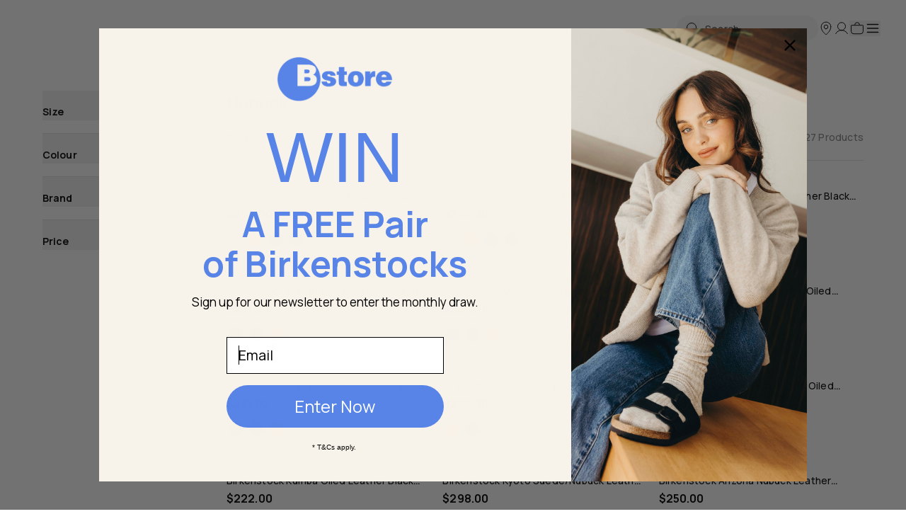

--- FILE ---
content_type: text/html; charset=utf-8
request_url: https://www.bstore.com.au/collections/nubuck
body_size: 71447
content:
<!doctype html>
<html class="no-js" lang="en">
  <head>
    <!-- BEAE-GLOBAL-FONT -->
     
    <!-- END BEAE-GLOBAL-FONT -->
    <!-- BEAE-HEADER --><!-- END BEAE-HEADER -->
    <meta charset="utf-8">
    <meta content="IE=edge" http-equiv="X-UA-Compatible">
    <link rel="canonical" href="https://www.bstore.com.au/collections/nubuck">
    <meta name="viewport" content="width=device-width, initial-scale=1.0, maximum-scale=1, minimum-scale=1.0, viewport-fit=cover">
    <!-- Google Tag Manager --><script>
    ;(function (w, d, s, l, i) {
      w[l] = w[l] || []
      w[l].push({ 'gtm.start': new Date().getTime(), event: 'gtm.js' })
      var f = d.getElementsByTagName(s)[0],
        j = d.createElement(s),
        dl = l != 'dataLayer' ? '&l=' + l : ''
      j.async = true
      j.src = 'https://www.googletagmanager.com/gtm.js?id=' + i + dl
      f.parentNode.insertBefore(j, f)
    })(window, document, 'script', 'dataLayer', 'GTM-TLSPJM')
  </script><!-- End Google Tag Manager -->
<link rel="preconnect" href="https://cdn.shopify.com" crossorigin>
<link rel="preconnect" href="https://use.typekit.net" crossorigin>

<link rel="preload" href="//www.bstore.com.au/cdn/shop/t/628/assets/theme.css?v=60812678551178918411767665030" as="style"><link rel="icon" type="image/png" sizes="32x32" href="//www.bstore.com.au/cdn/shop/files/Untitled_design_-_2024-09-03T144841.093.png?crop=center&height=32&v=1725346133&width=32"><title>Nubuck
&ndash; Bstore</title>


<meta name="description" content="Bstore">
<meta property="og:url" content="https://www.bstore.com.au/collections/nubuck">
<meta property="og:site_name" content="Bstore">
<meta property="og:type" content="website">
<meta property="og:title" content="Nubuck">
<meta property="og:description" content="Bstore">


<meta name="twitter:title" content="Nubuck">
<meta name="twitter:description" content="Bstore">
<meta name="twitter:card" content="summary_large_image">
<meta name="twitter:image" content="https://www.bstore.com.au/cdn/shop/files/social-image.jpg?60451">
<meta name="twitter:image:width" content="480">
<meta name="twitter:image:height" content="480">

  
<link
    rel="preload"
    href="https://fonts.googleapis.com/css?&family=Manrope:400,500,600,700&display=swap"
    as="style"
    onload="this.onload=null;this.rel='stylesheet'"
  >
  <noscript>
    <link
      href="https://fonts.googleapis.com/css?&family=Manrope:400,500,600,700&display=swap"
      rel="stylesheet"
      type="text/css"
    >
  </noscript>

<script type="text/javascript" id="globals-script">
  var GM_STATE = {
    cart: {
      initCart:{
  "attributes": {},
  "cart_level_discount_applications": [],
  "currency": "AUD",
  "item_count": 0,
  "items": [],
  "items_subtotal_price": 0,
  "note": null,
  "original_total_price": 0,
  "requires_shipping": false,
  "token": null,
  "total_discount": 0,
  "total_price": 0,
  "total_weight": 0.0
}
,
      miniEnable:true,
      thresholdEnable:true,
      thresholdAmount:160,
      templateName: "collection",
      related: {
        enabled: true,
        heading:"You may like...",
        intent: 'RELATED'
      }
    },
    blog: {
      limit:8},
    customer: {
      logged:false,
      id:"",
      email: ""
    },
    shopify: {
      shop:"bstore-prod",
      defaultCurrency:"AUD",
      moneyFormat:"${{amount}}",
      templateName: "collection",
      defaultImage:"//www.bstore.com.au/cdn/shop/t/628/assets/image-placeholder.png?v=12215544333283297591767664927"},
    routes: {
      cart_url: '/cart',
      predictive_search_url: '/search/suggest'
    },
    apis: {
      storefrontAccessToken:"51f5ce6f15f0cc1030b7296a1227e3ad",
      graphQlEndpoint: "https://bstore-prod.myshopify.com/api/2024-04/graphql.json",
    },
    apps: {
      backInStock: {
        enable:true,
        url:"https:\/\/a.klaviyo.com\/client\/back-in-stock-subscriptions\/",
        listId:"",
        subscriptionUrl:"https:\/\/a.klaviyo.com\/client\/subscriptions\/",
      },
      klaviyo: {
        publicKey:"SScztW"}
    },
    product: {
      widthInfo: {
        title:"Which width do I need?",
        content: {desktop:"\u003cp\u003e\u003cstrong\u003eNarrow width\u003c\/strong\u003e is suitable for narrow to slender feet.\u003cbr\/\u003e\u003cstrong\u003eRegular width\u003c\/strong\u003e is suitable for normal to wide feet.\u003c\/p\u003e",
          mobile:"\u003cp\u003eMost Birkenstock styles are available in 'regular' or 'narrow' width.\u003c\/p\u003e\u003cp\u003e\u003cstrong\u003eNarrow\u003c\/strong\u003e width is suitable for narrow to slender feet.\u003cbr\/\u003e\u003cstrong\u003eRegular\u003c\/strong\u003e width is suitable for normal to wide feet. \u003c\/p\u003e\u003cp\u003eIf you already own a pair of Birkenstocks or are trying them on in store - check out the little foot symbol on the footbed. If the foot is coloured in, it's a narrow (N). If it's just an outline of a foot, it's a regular (R).\u003c\/p\u003e"}
      },
      sizeCharts: {"birkenstock":{"adults":{"headers":["Size","Length","Width"],"data":[{"size":"35 Regular","length":"225mm","width":"89mm"},{"size":"36 Regular","length":"230mm","width":"91mm"},{"size":"37 Regular","length":"240mm","width":"93mm"},{"size":"38 Regular","length":"245mm","width":"95mm"},{"size":"39 Regular","length":"250mm","width":"97mm"},{"size":"40 Regular","length":"260mm","width":"99mm"},{"size":"41 Regular","length":"265mm","width":"101mm"},{"size":"42 Regular","length":"270mm","width":"102mm"},{"size":"43 Regular","length":"280mm","width":"103mm"},{"size":"44 Regular","length":"285mm","width":"107mm"},{"size":"45 Regular","length":"290mm","width":"109mm"},{"size":"46 Regular","length":"300mm","width":"113mm"},{"size":"47 Regular","length":"305mm","width":"115mm"},{"size":"48 Regular","length":"310mm","width":"117mm"},{"size":"49 Regular","length":"315mm","width":"119mm"},{"size":"50 Regular","length":"325mm","width":"121mm"},{"size":"35 Narrow","length":"225mm","width":"85mm"},{"size":"36 Narrow","length":"230mm","width":"87mm"},{"size":"37 Narrow","length":"240mm","width":"89mm"},{"size":"38 Narrow","length":"245mm","width":"91mm"},{"size":"39 Narrow","length":"250mm","width":"93mm"},{"size":"40 Narrow","length":"260mm","width":"95mm"},{"size":"41 Narrow","length":"265mm","width":"97mm"},{"size":"42 Narrow","length":"270mm","width":"99mm"},{"size":"43 Narrow","length":"280mm","width":"101mm"},{"size":"44 Narrow","length":"285mm","width":"103mm"},{"size":"45 Narrow","length":"290mm","width":"105mm"},{"size":"46 Narrow","length":"300mm","width":"107mm"},{"size":"47 Narrow","length":"305mm","width":"109mm"},{"size":"48 Narrow","length":"310mm","width":"111mm"},{"size":"49 Narrow","length":"315mm","width":"113mm"},{"size":"50 Narrow","length":"325mm","width":"115mm"}]},"kids":{"headers":["Size","Length","Width"],"data":[{"size":"24 Regular","length":"150mm","width":"63mm"},{"size":"25 Regular","length":"160mm","width":"69mm"},{"size":"26 Regular","length":"165mm","width":"71mm"},{"size":"27 Regular","length":"170mm","width":"73mm"},{"size":"28 Regular","length":"180mm","width":"75mm"},{"size":"29 Regular","length":"185mm","width":"77mm"},{"size":"30 Regular","length":"190mm","width":"79mm"},{"size":"31 Regular","length":"200mm","width":"81mm"},{"size":"32 Regular","length":"205mm","width":"83mm"},{"size":"33 Regular","length":"210mm","width":"85mm"},{"size":"34 Regular","length":"220mm","width":"87mm"},{"size":"35 Regular","length":"225mm","width":"89mm"},{"size":"36 Regular","length":"230mm","width":"91mm"},{"size":"37 Regular","length":"240mm","width":"93mm"},{"size":"38 Regular","length":"245mm","width":"95mm"},{"size":"39 Regular","length":"250mm","width":"97mm"},{"size":"24 Narrow","length":"150mm","width":"63mm"},{"size":"25 Narrow","length":"160mm","width":"65mm"},{"size":"26 Narrow","length":"165mm","width":"67mm"},{"size":"27 Narrow","length":"170mm","width":"69mm"},{"size":"28 Narrow","length":"180mm","width":"71mm"},{"size":"29 Narrow","length":"185mm","width":"73mm"},{"size":"30 Narrow","length":"190mm","width":"75mm"},{"size":"31 Narrow","length":"200mm","width":"77mm"},{"size":"32 Narrow","length":"205mm","width":"79mm"},{"size":"33 Narrow","length":"210mm","width":"81mm"},{"size":"34 Narrow","length":"220mm","width":"83mm"},{"size":"35 Narrow","length":"225mm","width":"85mm"},{"size":"36 Narrow","length":"230mm","width":"87mm"},{"size":"37 Narrow","length":"240mm","width":"89mm"},{"size":"38 Narrow","length":"245mm","width":"91mm"},{"size":"39 Narrow","length":"250mm","width":"93mm"}]}},"blundstone":{"unisex \/ men":{"headers":["Blundstone Size (AU\/UK Men)","Foot Length (mm)","USA Men","AU\/USA Women","EU Size"],"data":[{"blundstone_size__au_uk_men_":"2","foot_length__mm_":"212","usa_men":"3","au_usa_women":"5","eu_size":"34.5"},{"blundstone_size__au_uk_men_":"3","foot_length__mm_":"220","usa_men":"4","au_usa_women":"6","eu_size":"35.5"},{"blundstone_size__au_uk_men_":"3.5","foot_length__mm_":"220","usa_men":"4.5","au_usa_women":"6.5","eu_size":"36"},{"blundstone_size__au_uk_men_":"4","foot_length__mm_":"228","usa_men":"5","au_usa_women":"7","eu_size":"37"},{"blundstone_size__au_uk_men_":"4.5","foot_length__mm_":"228","usa_men":"5.5","au_usa_women":"7.5","eu_size":"37.5"},{"blundstone_size__au_uk_men_":"5","foot_length__mm_":"237","usa_men":"6","au_usa_women":"8","eu_size":"38"},{"blundstone_size__au_uk_men_":"5.5","foot_length__mm_":"237","usa_men":"6.5","au_usa_women":"8.5","eu_size":"38.5"},{"blundstone_size__au_uk_men_":"6","foot_length__mm_":"246","usa_men":"7","au_usa_women":"9","eu_size":"39"},{"blundstone_size__au_uk_men_":"6.5","foot_length__mm_":"246","usa_men":"7.5","au_usa_women":"9.5","eu_size":"40"},{"blundstone_size__au_uk_men_":"7","foot_length__mm_":"254","usa_men":"8","au_usa_women":"10","eu_size":"41"},{"blundstone_size__au_uk_men_":"7.5","foot_length__mm_":"254","usa_men":"8.5","au_usa_women":"10.5","eu_size":"41.5"},{"blundstone_size__au_uk_men_":"8","foot_length__mm_":"262","usa_men":"9","au_usa_women":"11","eu_size":"42"},{"blundstone_size__au_uk_men_":"8.5","foot_length__mm_":"262","usa_men":"9.5","au_usa_women":"","eu_size":"42.5"},{"blundstone_size__au_uk_men_":"9","foot_length__mm_":"271","usa_men":"10","au_usa_women":"12","eu_size":"43"},{"blundstone_size__au_uk_men_":"9.5","foot_length__mm_":"271","usa_men":"10.5","au_usa_women":"","eu_size":"43.5"},{"blundstone_size__au_uk_men_":"10","foot_length__mm_":"280","usa_men":"11","au_usa_women":"","eu_size":"44"},{"blundstone_size__au_uk_men_":"10.5","foot_length__mm_":"280","usa_men":"11.5","au_usa_women":"","eu_size":"45"},{"blundstone_size__au_uk_men_":"11","foot_length__mm_":"288","usa_men":"12","au_usa_women":"","eu_size":"46"},{"blundstone_size__au_uk_men_":"11.5","foot_length__mm_":"288","usa_men":"12.5","au_usa_women":"","eu_size":"46.5"},{"blundstone_size__au_uk_men_":"12","foot_length__mm_":"296","usa_men":"13","au_usa_women":"","eu_size":"47"},{"blundstone_size__au_uk_men_":"13","foot_length__mm_":"305","usa_men":"14","au_usa_women":"","eu_size":"48"},{"blundstone_size__au_uk_men_":"14","foot_length__mm_":"314","usa_men":"15","au_usa_women":"","eu_size":"49"},{"blundstone_size__au_uk_men_":"15","foot_length__mm_":"324","usa_men":"16","au_usa_women":"","eu_size":"50"},{"blundstone_size__au_uk_men_":"16","foot_length__mm_":"332","usa_men":"17","au_usa_women":"","eu_size":"51"}]},"women":{"headers":["Blundstone Size","Women (AU\/ USA)","Foot Length (mm)","EU Size"],"data":[{"blundstone_size":"2","women__au__usa_":"5","foot_length__mm_":"212","eu_size":"34.5"},{"blundstone_size":"3","women__au__usa_":"6","foot_length__mm_":"220","eu_size":"35.5"},{"blundstone_size":"3.5","women__au__usa_":"6.5","foot_length__mm_":"220","eu_size":"36"},{"blundstone_size":"4","women__au__usa_":"7","foot_length__mm_":"228","eu_size":"37"},{"blundstone_size":"4.5","women__au__usa_":"7.5","foot_length__mm_":"228","eu_size":"37.5"},{"blundstone_size":"5","women__au__usa_":"8","foot_length__mm_":"237","eu_size":"38"},{"blundstone_size":"5.5","women__au__usa_":"8.5","foot_length__mm_":"237","eu_size":"38.5"},{"blundstone_size":"6","women__au__usa_":"9","foot_length__mm_":"246","eu_size":"39"},{"blundstone_size":"6.5","women__au__usa_":"9.5","foot_length__mm_":"246","eu_size":"40"},{"blundstone_size":"7","women__au__usa_":"10","foot_length__mm_":"254","eu_size":"41"},{"blundstone_size":"7.5","women__au__usa_":"10.5","foot_length__mm_":"254","eu_size":"41.5"},{"blundstone_size":"8","women__au__usa_":"11","foot_length__mm_":"262","eu_size":"42"},{"blundstone_size":"9","women__au__usa_":"12","foot_length__mm_":"271","eu_size":"43"}]},"kids":{"headers":["Blundstone Kids' Size","Foot Length (mm)","EU Size"],"data":[{"blundstone_kids__size":"7","foot_length__mm_":"144","eu_size":"24"},{"blundstone_kids__size":"8","foot_length__mm_":"152","eu_size":"26"},{"blundstone_kids__size":"9","foot_length__mm_":"161","eu_size":"27"},{"blundstone_kids__size":"10","foot_length__mm_":"169","eu_size":"28"},{"blundstone_kids__size":"11","foot_length__mm_":"177","eu_size":"29"},{"blundstone_kids__size":"12","foot_length__mm_":"186","eu_size":"31"},{"blundstone_kids__size":"13","foot_length__mm_":"195","eu_size":"32"},{"blundstone_kids__size":"1","foot_length__mm_":"203","eu_size":"33"},{"blundstone_kids__size":"2","foot_length__mm_":"212","eu_size":"34"},{"blundstone_kids__size":"3","foot_length__mm_":"220","eu_size":"36"}]}},"frankie4":{"women":{"headers":["FRANKiE4 \/ AU \/ US \/ NZ","EU","UK","Foot Length (inch)","Foot Length (mm)"],"data":[{"frankie____au___us___nz":"5","eu":"35","uk":"2.5","foot_length__inch_":"8.7","foot_length__mm_":"221"},{"frankie____au___us___nz":"6","eu":"36–37","uk":"3.5","foot_length__inch_":"9","foot_length__mm_":"229"},{"frankie____au___us___nz":"6.5","eu":"37","uk":"4","foot_length__inch_":"9.2","foot_length__mm_":"233"},{"frankie____au___us___nz":"7","eu":"37–38","uk":"4.5","foot_length__inch_":"9.4","foot_length__mm_":"238"},{"frankie____au___us___nz":"7.5","eu":"38–39","uk":"5","foot_length__inch_":"9.5","foot_length__mm_":"242"},{"frankie____au___us___nz":"8","eu":"39","uk":"5.5","foot_length__inch_":"9.7","foot_length__mm_":"246"},{"frankie____au___us___nz":"8.5","eu":"39–40","uk":"6","foot_length__inch_":"9.9","foot_length__mm_":"250"},{"frankie____au___us___nz":"9","eu":"40","uk":"6.5","foot_length__inch_":"10","foot_length__mm_":"255"},{"frankie____au___us___nz":"9.5","eu":"41","uk":"7","foot_length__inch_":"10.2","foot_length__mm_":"259"},{"frankie____au___us___nz":"10","eu":"41–42","uk":"7.5","foot_length__inch_":"10.4","foot_length__mm_":"263"},{"frankie____au___us___nz":"11","eu":"42–43","uk":"8.5","foot_length__inch_":"10.7","foot_length__mm_":"272"},{"frankie____au___us___nz":"12","eu":"44","uk":"9.5","foot_length__inch_":"11","foot_length__mm_":"280"},{"frankie____au___us___nz":"13","eu":"45–46","uk":"10.5","foot_length__inch_":"11.4","foot_length__mm_":"288"}]}},"MBT":{"women":{"headers":["Foot Length (cm)","EU Size","Typical US Size"],"data":[{"foot_length__cm_":"22.25","eu_size":"35.5","typical_us_size":"5"},{"foot_length__cm_":"22.5","eu_size":"36","typical_us_size":"5.5"},{"foot_length__cm_":"23","eu_size":"37","typical_us_size":"6"},{"foot_length__cm_":"23.5","eu_size":"37.5","typical_us_size":"6.5"},{"foot_length__cm_":"24","eu_size":"38","typical_us_size":"7"},{"foot_length__cm_":"24.5","eu_size":"39","typical_us_size":"7.5"},{"foot_length__cm_":"25","eu_size":"39.5","typical_us_size":"8"},{"foot_length__cm_":"25.25","eu_size":"40","typical_us_size":"8.5"},{"foot_length__cm_":"25.5","eu_size":"40.5","typical_us_size":"9"},{"foot_length__cm_":"26","eu_size":"41.5","typical_us_size":"9.5"},{"foot_length__cm_":"26.5","eu_size":"42","typical_us_size":"10"},{"foot_length__cm_":"27","eu_size":"42.5","typical_us_size":"10.5"},{"foot_length__cm_":"27.5","eu_size":"43.5","typical_us_size":"11"},{"foot_length__cm_":"28","eu_size":"44","typical_us_size":"11.5"},{"foot_length__cm_":"28.25","eu_size":"44.5","typical_us_size":"12"},{"foot_length__cm_":"28.5","eu_size":"45","typical_us_size":"12.5"},{"foot_length__cm_":"29","eu_size":"46","typical_us_size":"13"}]},"men":{"headers":["Foot Length (cm)","EU Size","Typical US Size (note the US size on your box may be different)"],"data":[{"foot_length__cm_":"24.5","eu_size":"39","typical_us_size__note_the_us_size_on_your_box_may_be_different_":"6"},{"foot_length__cm_":"25","eu_size":"39.5","typical_us_size__note_the_us_size_on_your_box_may_be_different_":"6.5"},{"foot_length__cm_":"25.25","eu_size":"40","typical_us_size__note_the_us_size_on_your_box_may_be_different_":"7"},{"foot_length__cm_":"25.5","eu_size":"40.5","typical_us_size__note_the_us_size_on_your_box_may_be_different_":"7.5"},{"foot_length__cm_":"26","eu_size":"41.5","typical_us_size__note_the_us_size_on_your_box_may_be_different_":"8"},{"foot_length__cm_":"26.5","eu_size":"42","typical_us_size__note_the_us_size_on_your_box_may_be_different_":"8.5"},{"foot_length__cm_":"27","eu_size":"42.5","typical_us_size__note_the_us_size_on_your_box_may_be_different_":"9"},{"foot_length__cm_":"27.5","eu_size":"43.5","typical_us_size__note_the_us_size_on_your_box_may_be_different_":"9.5"},{"foot_length__cm_":"28","eu_size":"44","typical_us_size__note_the_us_size_on_your_box_may_be_different_":"10"},{"foot_length__cm_":"28.25","eu_size":"44.5","typical_us_size__note_the_us_size_on_your_box_may_be_different_":"10.5"},{"foot_length__cm_":"28.5","eu_size":"45","typical_us_size__note_the_us_size_on_your_box_may_be_different_":"11"},{"foot_length__cm_":"29","eu_size":"46","typical_us_size__note_the_us_size_on_your_box_may_be_different_":"11.5"},{"foot_length__cm_":"29.5","eu_size":"46.5","typical_us_size__note_the_us_size_on_your_box_may_be_different_":"12"},{"foot_length__cm_":"30","eu_size":"47","typical_us_size__note_the_us_size_on_your_box_may_be_different_":"12.5"},{"foot_length__cm_":"30.5","eu_size":"48","typical_us_size__note_the_us_size_on_your_box_may_be_different_":"13"},{"foot_length__cm_":"30.75","eu_size":"48.5","typical_us_size__note_the_us_size_on_your_box_may_be_different_":"13.5"},{"foot_length__cm_":"31","eu_size":"49","typical_us_size__note_the_us_size_on_your_box_may_be_different_":"14"}]}},"emu_australia":{"women":{"headers":["MM","INCH","AU \u0026 US","UK","EU","JAPAN"],"data":[{"mm":"206–214","inch":"8⅛ – 8⅜","au___us":"4","uk":"2","eu":"35","japan":"21"},{"mm":"215–223","inch":"8½ – 8¾","au___us":"5","uk":"3","eu":"36","japan":"22"},{"mm":"224–231","inch":"8⅞ – 9⅛","au___us":"6","uk":"4","eu":"37","japan":"23"},{"mm":"232–240","inch":"9⅛ – 9½","au___us":"7","uk":"5","eu":"38","japan":"24"},{"mm":"241–248","inch":"9½ – 9¾","au___us":"8","uk":"6","eu":"39","japan":"25"},{"mm":"249–257","inch":"9¾ – 10⅛","au___us":"9","uk":"7","eu":"40","japan":"26"},{"mm":"258–265","inch":"10⅛ – 10⅜","au___us":"10","uk":"8","eu":"41","japan":"27"},{"mm":"266–274","inch":"10½ – 10¾","au___us":"11","uk":"9","eu":"42","japan":"28"},{"mm":"275–282","inch":"10⅞ – 11⅛","au___us":"12","uk":"10","eu":"43","japan":"29"},{"mm":"283–290","inch":"11⅛ – 11⅜","au___us":"13","uk":"11","eu":"44","japan":"30"},{"mm":"291–299","inch":"11½ – 11¾","au___us":"14","uk":"12","eu":"45","japan":"31"},{"mm":"300–307","inch":"11¾ – 12⅛","au___us":"15","uk":"13","eu":"46","japan":"32"}]},"men":{"headers":["MM","INCH","AU \u0026 US","UK","EU","JAPAN"],"data":[{"mm":"206–214","inch":"8⅛ – 8⅜","au___us":"3","uk":"2","eu":"35","japan":"21"},{"mm":"215–223","inch":"8½ – 8¾","au___us":"4","uk":"3","eu":"36","japan":"22"},{"mm":"224–231","inch":"8⅞ – 9⅛","au___us":"5","uk":"4","eu":"37","japan":"23"},{"mm":"232–240","inch":"9⅛ – 9½","au___us":"6","uk":"5","eu":"38","japan":"24"},{"mm":"241–248","inch":"9½ – 9¾","au___us":"7","uk":"6","eu":"39","japan":"25"},{"mm":"249–257","inch":"9¾ – 10⅛","au___us":"8","uk":"7","eu":"40","japan":"26"},{"mm":"258–265","inch":"10⅛ – 10⅜","au___us":"9","uk":"8","eu":"41","japan":"27"},{"mm":"266–274","inch":"10½ - 10¾","au___us":"10","uk":"9","eu":"42","japan":"28"},{"mm":"275–282","inch":"10⅞ – 11⅛","au___us":"11","uk":"10","eu":"43","japan":"29"},{"mm":"283–290","inch":"11⅛ – 11⅜","au___us":"12","uk":"11","eu":"44","japan":"30"},{"mm":"291–299","inch":"11½ – 11¾","au___us":"13","uk":"12","eu":"45","japan":"31"},{"mm":"300–307","inch":"11¾ – 12⅛","au___us":"14","uk":"13","eu":"46","japan":"32"}]},"children":{"headers":["MM","INCH","AU \u0026 US","UK","EU","JAPAN"],"data":[{"mm":"147–155","inch":"5¾ – 6⅛","au___us":"8","uk":"7","eu":"24","japan":"13"},{"mm":"156–163","inch":"6⅛ – 6⅜","au___us":"9","uk":"8","eu":"25\/26","japan":"14"},{"mm":"164–171","inch":"6⅜ – 6¾","au___us":"10","uk":"9","eu":"27","japan":"15"},{"mm":"172–180","inch":"6¾ – 7⅛","au___us":"11","uk":"10","eu":"28","japan":"16"},{"mm":"181–189","inch":"7⅛ – 7½","au___us":"12","uk":"11","eu":"29\/30","japan":"17"},{"mm":"190–197","inch":"7½ – 7¾","au___us":"13","uk":"12","eu":"31","japan":"18"},{"mm":"198–205","inch":"7¾ – 8⅛","au___us":"1","uk":"13","eu":"32","japan":"19"},{"mm":"206–214","inch":"8⅛ – 8⅜","au___us":"2","uk":"1","eu":"33\/34","japan":"20"},{"mm":"215–222","inch":"8¼ – 8¾","au___us":"3","uk":"2","eu":"35","japan":"21"},{"mm":"223–231","inch":"8¾ – 9⅛","au___us":"4","uk":"3","eu":"36","japan":"22"},{"mm":"232–239","inch":"9⅛ – 9⅜","au___us":"5","uk":"4","eu":"37","japan":"23"},{"mm":"240–248","inch":"9½ – 9¾","au___us":"6","uk":"5","eu":"38","japan":"24"}]}},"bogs":{"men":{"headers":["U.S.A.","EUROPE","U.K.","MM"],"data":[{"u_s_a_":"7\/7.5","europe":"40","u_k_":"6","mm":"260"},{"u_s_a_":"8\/8.5","europe":"41","u_k_":"7","mm":"268"},{"u_s_a_":"9\/9.5","europe":"42","u_k_":"8","mm":"276"},{"u_s_a_":"10\/10.5","europe":"43","u_k_":"9","mm":"284"},{"u_s_a_":"11\/11.5","europe":"44","u_k_":"10","mm":"292"},{"u_s_a_":"12","europe":"45","u_k_":"10.5","mm":"300"},{"u_s_a_":"13","europe":"46","u_k_":"11","mm":"308"},{"u_s_a_":"14","europe":"47","u_k_":"12","mm":"316"},{"u_s_a_":"15","europe":"48","u_k_":"13","mm":"324"},{"u_s_a_":"16","europe":"49","u_k_":"15","mm":"332"}]},"women":{"headers":["U.S.A.","EUROPE","U.K.","MM"],"data":[{"u_s_a_":"6\/6.5","europe":"37","u_k_":"4","mm":"236"},{"u_s_a_":"7\/7.5","europe":"38","u_k_":"5","mm":"244"},{"u_s_a_":"8\/8.5","europe":"39","u_k_":"6","mm":"252"},{"u_s_a_":"9\/9.5","europe":"40","u_k_":"6.5","mm":"260"},{"u_s_a_":"10","europe":"41","u_k_":"7","mm":"268"},{"u_s_a_":"11","europe":"42","u_k_":"8","mm":"276"},{"u_s_a_":"12","europe":"43","u_k_":"9","mm":"284"}]},"kids":{"headers":["U.S.A.","EUROPE","U.K.","MM"],"data":[{"u_s_a_":"10K*","europe":"26","u_k_":"9","mm":"179"},{"u_s_a_":"11K*","europe":"27","u_k_":"10","mm":"188"},{"u_s_a_":"12K*","europe":"29","u_k_":"11","mm":"196"},{"u_s_a_":"13K*","europe":"30","u_k_":"12","mm":"204"},{"u_s_a_":"1Y*","europe":"31","u_k_":"13","mm":"212"},{"u_s_a_":"2Y*","europe":"33","u_k_":"1","mm":"220"},{"u_s_a_":"3Y*","europe":"35","u_k_":"2","mm":"228"},{"u_s_a_":"4Y*","europe":"37","u_k_":"3","mm":"236"}]},"unisex":{"headers":["EUROPE","U.K.","MM"],"data":[{"europe":"37","u_k_":"4","mm":"236"},{"europe":"38","u_k_":"5","mm":"244"},{"europe":"39","u_k_":"6","mm":"252"},{"europe":"40","u_k_":"6\/6.5","mm":"260"},{"europe":"41","u_k_":"7","mm":"268"},{"europe":"42","u_k_":"8","mm":"276"},{"europe":"43","u_k_":"9","mm":"284"},{"europe":"44","u_k_":"10","mm":"292"},{"europe":"45","u_k_":"10.5","mm":"300"},{"europe":"46","u_k_":"11","mm":"308"},{"europe":"47","u_k_":"12","mm":"316"},{"europe":"48","u_k_":"13","mm":"324"},{"europe":"49","u_k_":"15","mm":"332"}]}},"archies":{"women":{"headers":["Archies Footwear Size","US","UK","EU","Foot Length (CM)"],"data":[{"archies_footwear_size":"US Women's 5","us":"5","uk":"3","eu":"36–36.5","foot_length__cm_":"22–22.5"},{"archies_footwear_size":"US Women's 6","us":"6","uk":"4","eu":"37–37.5","foot_length__cm_":"22.6–23.4"},{"archies_footwear_size":"US Women's 7","us":"7","uk":"5","eu":"38.5–39","foot_length__cm_":"23.5–24.2"},{"archies_footwear_size":"US Women's 8","us":"8","uk":"6","eu":"39.5–40","foot_length__cm_":"24.3–25"},{"archies_footwear_size":"US Women's 9","us":"9","uk":"7","eu":"41–41.5","foot_length__cm_":"25.1–26"},{"archies_footwear_size":"US Women's 10","us":"10","uk":"8","eu":"42.5–43","foot_length__cm_":"26.1–26.7"},{"archies_footwear_size":"US Women's 11","us":"11","uk":"9","eu":"43.5–44","foot_length__cm_":"26.8–27.5"},{"archies_footwear_size":"US Women's 12","us":"12","uk":"10","eu":"45–45.5","foot_length__cm_":"27.6–28.3"},{"archies_footwear_size":"US Women's 13","us":"13","uk":"11","eu":"46–46.5","foot_length__cm_":"28.4–29.1"},{"archies_footwear_size":"US Women's 14","us":"14","uk":"12","eu":"47.5–48","foot_length__cm_":"29.2–30"},{"archies_footwear_size":"US Women's 15","us":"15","uk":"13","eu":"48.5–49","foot_length__cm_":"30.1–30.8"},{"archies_footwear_size":"US Women's 16","us":"16","uk":"14","eu":"50–50.5","foot_length__cm_":"30.9–31.6"}]},"men":{"headers":["Archies Footwear Size","US","UK","EU","Foot Length (CM)"],"data":[{"archies_footwear_size":"US Men's 4","us":"4","uk":"3","eu":"36–36.5","foot_length__cm_":"22–22.5"},{"archies_footwear_size":"US Men's 5","us":"5","uk":"4","eu":"37–37.5","foot_length__cm_":"22.6–23.4"},{"archies_footwear_size":"US Men's 6","us":"6","uk":"5","eu":"38.5–39","foot_length__cm_":"23.5–24.2"},{"archies_footwear_size":"US Men's 7","us":"7","uk":"6","eu":"39.5–40","foot_length__cm_":"24.3–25"},{"archies_footwear_size":"US Men's 8","us":"8","uk":"7","eu":"41–41.5","foot_length__cm_":"25.1–26"},{"archies_footwear_size":"US Men's 9","us":"9","uk":"8","eu":"42.5–43","foot_length__cm_":"26.1–26.7"},{"archies_footwear_size":"US Men's 10","us":"10","uk":"9","eu":"43.5–44","foot_length__cm_":"26.8–27.5"},{"archies_footwear_size":"US Men's 11","us":"11","uk":"10","eu":"45–45.5","foot_length__cm_":"27.6–28.3"},{"archies_footwear_size":"US Men's 12","us":"12","uk":"11","eu":"46–46.5","foot_length__cm_":"28.4–29.1"},{"archies_footwear_size":"US Men's 13","us":"13","uk":"12","eu":"47.5–48","foot_length__cm_":"29.2–30"},{"archies_footwear_size":"US Men's 14","us":"14","uk":"13","eu":"48.5–49","foot_length__cm_":"30.1–30.8"},{"archies_footwear_size":"US Men's 15","us":"15","uk":"14","eu":"50–50.5","foot_length__cm_":"30.9–31.6"}]}},"dansko":{"women":{"headers":["US","EU"],"data":[{"us":"5.5–6","eu":"36"},{"us":"6.5–7","eu":"37"},{"us":"7.5–8","eu":"38"},{"us":"8.5–9","eu":"39"},{"us":"9.5–10","eu":"40"},{"us":"10.5–11","eu":"41"},{"us":"11.5–12","eu":"42"},{"us":"12.5–13","eu":"43"}]},"men":{"headers":["US","EU"],"data":[{"us":"7.5–8","eu":"41"},{"us":"8.5–9","eu":"42"},{"us":"9.5–10","eu":"43"},{"us":"10.5–11","eu":"44"},{"us":"11.5–12","eu":"45"},{"us":"12.5–13","eu":"46"},{"us":"13.5–14","eu":"47"},{"us":"14.5–15","eu":"48"}]}},"fitflop":{"women":{"headers":["Footbed Length (MM)","Footbed Width Narrow (MM)","Footbed Width Average (MM)","Footbed Width Wide (MM)","EU","UK","US"],"data":[{"footbed_length__mm_":"218–222","footbed_width_narrow__mm_":"218","footbed_width_average__mm_":"220","footbed_width_wide__mm_":"221","eu":"36","uk":"3","us":"5"},{"footbed_length__mm_":"222–226","footbed_width_narrow__mm_":"221","footbed_width_average__mm_":"223","footbed_width_wide__mm_":"225","eu":"36.5","uk":"3.5","us":"5.5"},{"footbed_length__mm_":"226–231","footbed_width_narrow__mm_":"225","footbed_width_average__mm_":"226","footbed_width_wide__mm_":"228","eu":"37","uk":"4","us":"6"},{"footbed_length__mm_":"231–235","footbed_width_narrow__mm_":"228","footbed_width_average__mm_":"230","footbed_width_wide__mm_":"231","eu":"37.5","uk":"4.5","us":"6.5"},{"footbed_length__mm_":"235–239","footbed_width_narrow__mm_":"231","footbed_width_average__mm_":"233","footbed_width_wide__mm_":"235","eu":"38","uk":"5","us":"7"},{"footbed_length__mm_":"240–244","footbed_width_narrow__mm_":"235","footbed_width_average__mm_":"237","footbed_width_wide__mm_":"238","eu":"38.5","uk":"5.5","us":"7.5"},{"footbed_length__mm_":"244–248","footbed_width_narrow__mm_":"238","footbed_width_average__mm_":"240","footbed_width_wide__mm_":"242","eu":"39","uk":"6","us":"8"},{"footbed_length__mm_":"248–252","footbed_width_narrow__mm_":"242","footbed_width_average__mm_":"243","footbed_width_wide__mm_":"245","eu":"40","uk":"6.5","us":"8.5"},{"footbed_length__mm_":"252–256","footbed_width_narrow__mm_":"245","footbed_width_average__mm_":"246","footbed_width_wide__mm_":"248","eu":"41","uk":"7","us":"9"},{"footbed_length__mm_":"256–260","footbed_width_narrow__mm_":"248","footbed_width_average__mm_":"250","footbed_width_wide__mm_":"251","eu":"41.5","uk":"7.5","us":"9.5"},{"footbed_length__mm_":"260–264","footbed_width_narrow__mm_":"251","footbed_width_average__mm_":"253","footbed_width_wide__mm_":"255","eu":"42","uk":"8","us":"10"},{"footbed_length__mm_":"264–268","footbed_width_narrow__mm_":"255","footbed_width_average__mm_":"256","footbed_width_wide__mm_":"258","eu":"42.5","uk":"8.5","us":"10.5"},{"footbed_length__mm_":"268–272","footbed_width_narrow__mm_":"258","footbed_width_average__mm_":"260","footbed_width_wide__mm_":"262","eu":"43","uk":"9","us":"11"}]},"men":{"headers":["Footbed Length (MM)","Footbed Width Narrow (MM)","Footbed Width Average (MM)","Footbed Width Wide (MM)","EU","UK","US"],"data":[{"footbed_length__mm_":"252–256","footbed_width_narrow__mm_":"249","footbed_width_average__mm_":"251","footbed_width_wide__mm_":"252","eu":"41","uk":"7","us":"8"},{"footbed_length__mm_":"256–260","footbed_width_narrow__mm_":"252","footbed_width_average__mm_":"254","footbed_width_wide__mm_":"255","eu":"41.5","uk":"7.5","us":"8.5"},{"footbed_length__mm_":"260–264","footbed_width_narrow__mm_":"255","footbed_width_average__mm_":"256","footbed_width_wide__mm_":"257","eu":"42","uk":"8","us":"9"},{"footbed_length__mm_":"264–269","footbed_width_narrow__mm_":"257","footbed_width_average__mm_":"259","footbed_width_wide__mm_":"260","eu":"42.5","uk":"8.5","us":"9.5"},{"footbed_length__mm_":"269–273","footbed_width_narrow__mm_":"260","footbed_width_average__mm_":"261","footbed_width_wide__mm_":"262","eu":"43","uk":"9","us":"10"},{"footbed_length__mm_":"273–277","footbed_width_narrow__mm_":"262","footbed_width_average__mm_":"263","footbed_width_wide__mm_":"264","eu":"43.5","uk":"9.5","us":"10.5"},{"footbed_length__mm_":"277–281","footbed_width_narrow__mm_":"264","footbed_width_average__mm_":"265","footbed_width_wide__mm_":"267","eu":"44","uk":"10","us":"11"},{"footbed_length__mm_":"281–286","footbed_width_narrow__mm_":"267","footbed_width_average__mm_":"268","footbed_width_wide__mm_":"269","eu":"44.5","uk":"10.5","us":"11.5"},{"footbed_length__mm_":"286–290","footbed_width_narrow__mm_":"269","footbed_width_average__mm_":"271","footbed_width_wide__mm_":"272","eu":"45","uk":"11","us":"12"},{"footbed_length__mm_":"290–294","footbed_width_narrow__mm_":"272","footbed_width_average__mm_":"273","footbed_width_wide__mm_":"274","eu":"46","uk":"11.5","us":"12.5"},{"footbed_length__mm_":"294–298","footbed_width_narrow__mm_":"274","footbed_width_average__mm_":"275","footbed_width_wide__mm_":"276","eu":"47","uk":"12","us":"13"}]}},"ambitious":{"men":{"headers":["EU","UK","US","CM"],"data":[{"eu":"40","uk":"7","us":"8","cm":"27"},{"eu":"41","uk":"7.5","us":"8.5","cm":"27.2"},{"eu":"42","uk":"8","us":"9","cm":"28"},{"eu":"43","uk":"9","us":"10","cm":"28.7"},{"eu":"44","uk":"9.5","us":"10.5","cm":"29.3"},{"eu":"45","uk":"10.5","us":"11.5","cm":"30"},{"eu":"46","uk":"11","us":"12","cm":"30.3"}]},"women":{"headers":["EU","UK","US","CM"],"data":[{"eu":"35","uk":"2.5","us":"5","cm":"22.9"},{"eu":"36","uk":"3","us":"5.5","cm":"23.2"},{"eu":"37","uk":"4.5","us":"7","cm":"24.2"},{"eu":"38","uk":"5","us":"7.5","cm":"24.5"},{"eu":"39","uk":"6","us":"8.5","cm":"25.1"},{"eu":"40","uk":"7","us":"9.5","cm":"25.5"},{"eu":"41","uk":"8","us":"10.5","cm":"26.5"},{"eu":"42","uk":"9.5","us":"12","cm":"27.3"}]}},"elska":{"women":{"headers":["EU","Foot Length (cm)"],"data":[{"eu":"36","foot_length__cm_":"22.7–23.0"},{"eu":"37","foot_length__cm_":"23.3–23.5"},{"eu":"38","foot_length__cm_":"24.0–24.1"},{"eu":"39","foot_length__cm_":"24.7–25.0"},{"eu":"40","foot_length__cm_":"25.3–25.5"},{"eu":"41","foot_length__cm_":"26.0–26.2"},{"eu":"42","foot_length__cm_":"26.7"}]}},"los_cabos":{"women":{"headers":["Foot Length (cm)","EU Sizing","AUS Imperial Sizing"],"data":[{"foot_length__cm_":"22.8","eu_sizing":"36","aus_imperial_sizing":"5.5"},{"foot_length__cm_":"23.5","eu_sizing":"37","aus_imperial_sizing":"6.5"},{"foot_length__cm_":"24.2","eu_sizing":"38","aus_imperial_sizing":"7.5"},{"foot_length__cm_":"24.9","eu_sizing":"39","aus_imperial_sizing":"8.5"},{"foot_length__cm_":"25.6","eu_sizing":"40","aus_imperial_sizing":"9.5"},{"foot_length__cm_":"26.3","eu_sizing":"41","aus_imperial_sizing":"10.5"},{"foot_length__cm_":"27","eu_sizing":"42","aus_imperial_sizing":"11"},{"foot_length__cm_":"27.7","eu_sizing":"43","aus_imperial_sizing":"12"}]}},"goodsole":{"women":{"headers":["EU","UK","US","MM"],"data":[{"eu":"36","uk":"3.5","us":"6","mm":"233"},{"eu":"37","uk":"4.5","us":"7","mm":"240"},{"eu":"38","uk":"5.5","us":"8","mm":"247"},{"eu":"39","uk":"6.5","us":"9","mm":"253"},{"eu":"40","uk":"7.5","us":"10","mm":"260"},{"eu":"41","uk":"8.5","us":"11","mm":"267"}]},"men":{"headers":["EU","UK","US","MM"],"data":[{"eu":"42","uk":"8","us":"9","mm":"273"},{"eu":"43","uk":"9","us":"10","mm":"280"},{"eu":"44","uk":"10","us":"11","mm":"287"},{"eu":"45","uk":"11","us":"12","mm":"293"},{"eu":"46","uk":"12","us":"13","mm":"300"},{"eu":"47","uk":"13","us":"14","mm":"307"}]}},"ecco":{"men":{"headers":["AU\/US","EU","CN","CM"],"data":[{"au_us":"6–6.5","eu":"40","cn":"255","cm":"25.6"},{"au_us":"7–7.5","eu":"41","cn":"260","cm":"26.3"},{"au_us":"8–8.5","eu":"42","cn":"265","cm":"27"},{"au_us":"9–9.5","eu":"43","cn":"275","cm":"27.6"},{"au_us":"10–10.5","eu":"44","cn":"280","cm":"28.3"},{"au_us":"11–11.5","eu":"45","cn":"285","cm":"29"},{"au_us":"12–12.5","eu":"46","cn":"295","cm":"29.6"},{"au_us":"13–13.5","eu":"47","cn":"300","cm":"30.3"},{"au_us":"14–14.5","eu":"48","cn":"305","cm":"31"},{"au_us":"15–15.5","eu":"49","cn":"315","cm":"31.6"},{"au_us":"16–16.5","eu":"50","cn":"320","cm":"32.3"}]},"women":{"headers":["AU\/US","EU","CN","CM"],"data":[{"au_us":"3–3.5","eu":"34","cn":"215","cm":"21.5"},{"au_us":"4–4.5","eu":"35","cn":"220","cm":"22.3"},{"au_us":"5–5.5","eu":"36","cn":"225","cm":"23"},{"au_us":"6–6.5","eu":"37","cn":"235","cm":"23.6"},{"au_us":"7–7.5","eu":"38","cn":"240","cm":"24.3"},{"au_us":"8–8.5","eu":"39","cn":"245","cm":"25"},{"au_us":"9–9.5","eu":"40","cn":"255","cm":"25.6"},{"au_us":"10–10.5","eu":"41","cn":"260","cm":"26.3"},{"au_us":"11–11.5","eu":"42","cn":"265","cm":"27"},{"au_us":"12–12.5","eu":"43","cn":"275","cm":"27.6"}]}}}
    },
    integrations: {
    },
    customs: {
      badge: {
  "items":[],
  "tags": null,
  "ignore": []
}

    },
    shipping: {
      freeShippingThreshold: 160,
      midTierThreshold: 120,
      highTierPrice: 15.0,
      midTierPrice: 10.0,
      cutoff: {
        time: "12:00",
        timezone: "Australia\/Sydney",
        displayTimezone: "AEST"
      },
      disclaimer: "Delivery dates and times are based on your location and are estimates only."
    }
  };
</script><script type="text/javascript">
    if (!document.querySelector('script[src="//www.bstore.com.au/cdn/shop/t/628/assets/module-global-scripts.js?v=56176578049401884401767665029"]')) {
      const script = document.createElement('script');
      script.type = 'text/javascript';
      script.src = '//www.bstore.com.au/cdn/shop/t/628/assets/module-global-scripts.js?v=56176578049401884401767665029';
      script.async = true;

      let element = document.body;const preload = document.createElement('link');
        preload.rel="preload";
        preload.href="//www.bstore.com.au/cdn/shop/t/628/assets/module-global-scripts.js?v=56176578049401884401767665029";
        preload.as="script";
        document.head.appendChild(preload);
        element = document.head;element.appendChild(script);
    }
  </script><script type="text/javascript">
  var translate = {
    collection: {
      applyFilter: "Apply",
      filters: "Filter",
      filterProduct: "Filter Products",
      clearSelections: "Clear selections",
      noOptionFilter: "No options filters",
      noProducts: "No product",
      noResults: "No results found for “{{ terms }}”",
      previousPagination: "Previous",
      nextPagination: "next",
      showItems: "Showing {{ pagination_end }} of {{ totalResults }} items",
      showMore: "Show more",
      loadMore: "Load {{ result }} more",
      selectOption: "Select Options",
      selectSize: "Select size",
      soldOut: "Sold out",
      filterBy: "Filtering by:",
      clearAll: "Clear all",
      resetFilter: "Reset",
    },
    search: {
      didYouMean: "Did you mean",
      suggestionForSearch: "Suggested for your search"
    },
    general: {
      addToCart: "Add to cart",
      quickView: "Quick View",
      sizeGuide: "Size Guide",
      viewProduct: "View Product"
    },
    cart: {
      view_bag: "View Bag",
      subtotal: "Subtotal",
      total: "Total",
      hide_selections: "Hide details",
      view_selections: "View details",
      go_to_checkout: "Checkout",
      continue_to_bag: "Continue to Bag",
      checkout: "Checkout",
      empty_cart: "Your bag is currently empty.",
      empty_description: "Your shopping bag is empty, click below to continue shopping",
      continue_shopping: "Continue Shopping",
      my_bag: "Your Bag",
      spend: "Just",
      to_receive_free_shipping: "TO RECEIVE FREE SHIPPING",
      get_free_shipping: "Free Express Shipping",
      congrats_you_get: "Congrats, you get",
      away_from: "away from",
      taxes_text: "Shipping \u0026amp; taxes calculated at checkout",
      text_pay_later: "Wear now, pay later available",
      grab_a_perfect_pairing: "Grab a perfect pairing...",
      empty_description_page: "Your bag is currently empty."
    },
    product: {
      notifyMe: "Notify me",
      notifyMeWhenAvailable: "Notify me when available",
      soldOutNotifyMe: "Sold Out, Notify Me",
      registerYourInterest: "Register your interest",
      notifyMeDescription: "Enter your email address and we’ll notify you when this item is back, and subscribe you to our newsletter.",
      notifyMeSubtext: "Enter your email to be first notified when it’s available again.",
      notifyMeEmailLabel: "Your email address",
      notifyMeButtonText: "Notify me",
      notifyMeMarketingLabel: "Sign up to our newsletter",
      notifyMeMessageSuccess: "You’re in! We’ll let you know it’s back",
      notifyMeMessageError: "There was an error submitting your email. Please try again.",
      soldOut: "Sold out",
      info: "Info",
      outStock: "Out of stock",
      lowStock: "Low stock",
      inStock: "In Stock",
      loadMore: "Load more",
      loadLess: "Load less",
      selectSize: "Select a size",
      colour: "Colour"
    },
    deliveryEstimator: {
      heading: "Want it soon? Check delivery time",
      description: "Enter your postcode to see delivery time and shipping cost",
      inputPlaceholder: "Enter postcode (4 digits)",
      buttonText: "Estimate",
      errorInvalidPostcode: "Please enter a valid 4-digit Australian postcode",
      deliveringTo: "Delivering to:",
      shippingMethodName: "Express Shipping",
      businessDays: "business days",
      expectedDeliveryBy: "Expected delivery by",
      ifOrderedBy: "if ordered by",
      free: "Free",
      regionNames: {
        canberra: "Canberra",
        sydney: "Sydney",
        melbourne: "Melbourne",
        brisbane: "Brisbane",
        goldCoast: "Gold Coast",
        adelaide: "Adelaide",
        perth: "Perth",
        tasmania: "Tasmania",
        other: "Regional Australia"
      }
    },
    blog: {
      showMore: "Show More",
      readMore: "Read more"
    }
  }
</script>
<link rel="preload" href="//www.bstore.com.au/cdn/shop/t/628/assets/theme.css?v=60812678551178918411767665030" as="style">
<link type="text/css" href="//www.bstore.com.au/cdn/shop/t/628/assets/theme.css?v=60812678551178918411767665030" rel="stylesheet">

<!--<link type="text/css" href="//www.bstore.com.au/cdn/shop/t/628/assets/template-collection.css?60451" rel="stylesheet">-->
<script>
  window.SLS = window.SLS || {}
  window.SLS.asyncLoad = function (urls) {
    for (var i = 0; i < urls.length; i++) {
      var s = document.createElement('script')
      s.type = 'text/javascript'
      s.defer = true
      if (typeof urls[i] === 'string') {
        s.src = urls[i]
      } else {
        s.src = urls[i].url
        s.onload = urls[i].callback
      }
      var x = document.getElementsByTagName('script')[0]
      x.parentNode.insertBefore(s, x)
    }
  }
</script>

<script>
  ;(function (r, e, o) {
    var w = window, d = document, t, s, x;
    w.tfcapi = t =
      w.tfcapi ||
      function () {
        t.q = t.q || [];
        t.q.push(arguments);
      };
    t('init', { storeKey: r, environment: e, ...o });
    x = d.getElementsByTagName('script')[0];
    s = d.createElement('script');
    s.type = 'text/javascript';
    s.async = true;
    s.crossorigin = 'anonymous';
    var subDomain = e === 'prod' ? 'cdn' : 'ds-dev';
    s.src = 'https://' + subDomain + '.truefitcorp.com/fitrec/global/js/tf-integration.js?storeKey=' + r;
    x.parentNode.insertBefore(s, x);
  })('bsn', 'prod');

  function observeCartChanges() {
    const cartObserver = new PerformanceObserver((list) => {
      list.getEntries().forEach((entry) => {
        const isValidRequestType = ['xmlhttprequest', 'fetch'].includes(entry.initiatorType);
        const isCartChangeRequest = /\/cart\/add/.test(entry.name);
        if (isValidRequestType && isCartChangeRequest) {
          tfcapi('getToken', (token) => {
            if (!token) return;
            const formData = new FormData();
            formData.append('attributes[_tfcToken]', token);
            fetch(window.Shopify.routes.root + 'cart/update.js', {
              method: 'POST',
              body: formData,
            });
          });
        }
      });
    });
    cartObserver.observe({ entryTypes: ['resource'] });
  }
  observeCartChanges();
</script>

<script src="//www.bstore.com.au/cdn/shop/t/628/assets/preact.js?v=84409487833576666491767665033" async></script>
<script src="//www.bstore.com.au/cdn/shop/t/628/assets/module-carousel-swiper-register.js?v=18300336579035389801767665034" defer></script>


    
    <script>!function(i,n,s,t,a,u,d){i.InstantConfig=i.InstantConfig||{},i.InstantConfig.siteId='site_lx6uHQL2EhQUeispypDg9s7m',i.InstantConfig.customerEmail='',i.InstantConfig.platform='SHOPIFY',d=i.InstantJS=i.InstantJS||{},d.trackQueue=[],d.track=function(){d.trackQueue.push(arguments)},u=n.createElement(s),u.async=!0,u.src=t,a=n.getElementsByTagName(s)[0],a.parentNode.insertBefore(u,a)}(window,document,'script','https://js.instant.one/v1/instant.min.js');</script>
    

    
    <script>const ensureInstantJS=()=>{window.InstantJS||(window.InstantJS={}),window.InstantJS.track||(window.InstantJS.trackQueue=[],window.InstantJS.track=function(){window.InstantJS.trackQueue.push(arguments)})};ensureInstantJS();const trackEvent=(()=>{const t=new Set;return e=>{const n=JSON.stringify(e);t.has(n)||!e[0].includes("track")||(t.add(n),window.InstantJS.track("MARKETING_PIXEL_EVENT_FIRED",[{event:e,provider:"META_PLATFORMS"}]))}})();(function(){const e=()=>{if(window.fbq?.callMethod){const t=window.fbq,e=function(){trackEvent([...arguments]),t.apply(this,arguments)};for(const n in t)t.hasOwnProperty(n)&&(e[n]=t[n]);window.fbq=e}else setTimeout(e,1)},t=()=>{const{_fbq:e}=window;if(e&&e.queue){e.queue.forEach(t=>trackEvent([...t]));const n=e.queue.push;e.queue.push=function(...t){trackEvent([...t[0]]);return n.apply(e.queue,t)}}else setTimeout(t,1)};e(),t()})();</script>
    

    <script>window.performance && window.performance.mark && window.performance.mark('shopify.content_for_header.start');</script><meta name="google-site-verification" content="YJqKblquLyLqc56wLOZrjXfhVwqkBlerT_Itpaluick">
<meta name="google-site-verification" content="3YgGaFqCdvlTF3-1nR4ExC1mCmooIebYrKu-a32FC_g">
<meta id="shopify-digital-wallet" name="shopify-digital-wallet" content="/41901129893/digital_wallets/dialog">
<meta name="shopify-checkout-api-token" content="3e96848c2874c315571bca4dfcd03383">
<meta id="in-context-paypal-metadata" data-shop-id="41901129893" data-venmo-supported="false" data-environment="production" data-locale="en_US" data-paypal-v4="true" data-currency="AUD">
<link rel="alternate" type="application/atom+xml" title="Feed" href="/collections/nubuck.atom" />
<link rel="alternate" type="application/json+oembed" href="https://www.bstore.com.au/collections/nubuck.oembed">
<script async="async" src="/checkouts/internal/preloads.js?locale=en-AU"></script>
<link rel="preconnect" href="https://shop.app" crossorigin="anonymous">
<script async="async" src="https://shop.app/checkouts/internal/preloads.js?locale=en-AU&shop_id=41901129893" crossorigin="anonymous"></script>
<script id="apple-pay-shop-capabilities" type="application/json">{"shopId":41901129893,"countryCode":"AU","currencyCode":"AUD","merchantCapabilities":["supports3DS"],"merchantId":"gid:\/\/shopify\/Shop\/41901129893","merchantName":"Bstore","requiredBillingContactFields":["postalAddress","email","phone"],"requiredShippingContactFields":["postalAddress","email","phone"],"shippingType":"shipping","supportedNetworks":["visa","masterCard","amex","jcb"],"total":{"type":"pending","label":"Bstore","amount":"1.00"},"shopifyPaymentsEnabled":true,"supportsSubscriptions":true}</script>
<script id="shopify-features" type="application/json">{"accessToken":"3e96848c2874c315571bca4dfcd03383","betas":["rich-media-storefront-analytics"],"domain":"www.bstore.com.au","predictiveSearch":true,"shopId":41901129893,"locale":"en"}</script>
<script>var Shopify = Shopify || {};
Shopify.shop = "bstore-prod.myshopify.com";
Shopify.locale = "en";
Shopify.currency = {"active":"AUD","rate":"1.0"};
Shopify.country = "AU";
Shopify.theme = {"name":"v1.0.35 | 06 Jan | BSFF0000-195","id":148534821055,"schema_name":null,"schema_version":null,"theme_store_id":null,"role":"main"};
Shopify.theme.handle = "null";
Shopify.theme.style = {"id":null,"handle":null};
Shopify.cdnHost = "www.bstore.com.au/cdn";
Shopify.routes = Shopify.routes || {};
Shopify.routes.root = "/";</script>
<script type="module">!function(o){(o.Shopify=o.Shopify||{}).modules=!0}(window);</script>
<script>!function(o){function n(){var o=[];function n(){o.push(Array.prototype.slice.apply(arguments))}return n.q=o,n}var t=o.Shopify=o.Shopify||{};t.loadFeatures=n(),t.autoloadFeatures=n()}(window);</script>
<script>
  window.ShopifyPay = window.ShopifyPay || {};
  window.ShopifyPay.apiHost = "shop.app\/pay";
  window.ShopifyPay.redirectState = null;
</script>
<script id="shop-js-analytics" type="application/json">{"pageType":"collection"}</script>
<script defer="defer" async type="module" src="//www.bstore.com.au/cdn/shopifycloud/shop-js/modules/v2/client.init-shop-cart-sync_C5BV16lS.en.esm.js"></script>
<script defer="defer" async type="module" src="//www.bstore.com.au/cdn/shopifycloud/shop-js/modules/v2/chunk.common_CygWptCX.esm.js"></script>
<script type="module">
  await import("//www.bstore.com.au/cdn/shopifycloud/shop-js/modules/v2/client.init-shop-cart-sync_C5BV16lS.en.esm.js");
await import("//www.bstore.com.au/cdn/shopifycloud/shop-js/modules/v2/chunk.common_CygWptCX.esm.js");

  window.Shopify.SignInWithShop?.initShopCartSync?.({"fedCMEnabled":true,"windoidEnabled":true});

</script>
<script>
  window.Shopify = window.Shopify || {};
  if (!window.Shopify.featureAssets) window.Shopify.featureAssets = {};
  window.Shopify.featureAssets['shop-js'] = {"shop-cart-sync":["modules/v2/client.shop-cart-sync_ZFArdW7E.en.esm.js","modules/v2/chunk.common_CygWptCX.esm.js"],"init-fed-cm":["modules/v2/client.init-fed-cm_CmiC4vf6.en.esm.js","modules/v2/chunk.common_CygWptCX.esm.js"],"shop-button":["modules/v2/client.shop-button_tlx5R9nI.en.esm.js","modules/v2/chunk.common_CygWptCX.esm.js"],"shop-cash-offers":["modules/v2/client.shop-cash-offers_DOA2yAJr.en.esm.js","modules/v2/chunk.common_CygWptCX.esm.js","modules/v2/chunk.modal_D71HUcav.esm.js"],"init-windoid":["modules/v2/client.init-windoid_sURxWdc1.en.esm.js","modules/v2/chunk.common_CygWptCX.esm.js"],"shop-toast-manager":["modules/v2/client.shop-toast-manager_ClPi3nE9.en.esm.js","modules/v2/chunk.common_CygWptCX.esm.js"],"init-shop-email-lookup-coordinator":["modules/v2/client.init-shop-email-lookup-coordinator_B8hsDcYM.en.esm.js","modules/v2/chunk.common_CygWptCX.esm.js"],"init-shop-cart-sync":["modules/v2/client.init-shop-cart-sync_C5BV16lS.en.esm.js","modules/v2/chunk.common_CygWptCX.esm.js"],"avatar":["modules/v2/client.avatar_BTnouDA3.en.esm.js"],"pay-button":["modules/v2/client.pay-button_FdsNuTd3.en.esm.js","modules/v2/chunk.common_CygWptCX.esm.js"],"init-customer-accounts":["modules/v2/client.init-customer-accounts_DxDtT_ad.en.esm.js","modules/v2/client.shop-login-button_C5VAVYt1.en.esm.js","modules/v2/chunk.common_CygWptCX.esm.js","modules/v2/chunk.modal_D71HUcav.esm.js"],"init-shop-for-new-customer-accounts":["modules/v2/client.init-shop-for-new-customer-accounts_ChsxoAhi.en.esm.js","modules/v2/client.shop-login-button_C5VAVYt1.en.esm.js","modules/v2/chunk.common_CygWptCX.esm.js","modules/v2/chunk.modal_D71HUcav.esm.js"],"shop-login-button":["modules/v2/client.shop-login-button_C5VAVYt1.en.esm.js","modules/v2/chunk.common_CygWptCX.esm.js","modules/v2/chunk.modal_D71HUcav.esm.js"],"init-customer-accounts-sign-up":["modules/v2/client.init-customer-accounts-sign-up_CPSyQ0Tj.en.esm.js","modules/v2/client.shop-login-button_C5VAVYt1.en.esm.js","modules/v2/chunk.common_CygWptCX.esm.js","modules/v2/chunk.modal_D71HUcav.esm.js"],"shop-follow-button":["modules/v2/client.shop-follow-button_Cva4Ekp9.en.esm.js","modules/v2/chunk.common_CygWptCX.esm.js","modules/v2/chunk.modal_D71HUcav.esm.js"],"checkout-modal":["modules/v2/client.checkout-modal_BPM8l0SH.en.esm.js","modules/v2/chunk.common_CygWptCX.esm.js","modules/v2/chunk.modal_D71HUcav.esm.js"],"lead-capture":["modules/v2/client.lead-capture_Bi8yE_yS.en.esm.js","modules/v2/chunk.common_CygWptCX.esm.js","modules/v2/chunk.modal_D71HUcav.esm.js"],"shop-login":["modules/v2/client.shop-login_D6lNrXab.en.esm.js","modules/v2/chunk.common_CygWptCX.esm.js","modules/v2/chunk.modal_D71HUcav.esm.js"],"payment-terms":["modules/v2/client.payment-terms_CZxnsJam.en.esm.js","modules/v2/chunk.common_CygWptCX.esm.js","modules/v2/chunk.modal_D71HUcav.esm.js"]};
</script>
<script>(function() {
  var isLoaded = false;
  function asyncLoad() {
    if (isLoaded) return;
    isLoaded = true;
    var urls = ["https:\/\/shopify-extension.getredo.com\/main.js?widget_id=6lrulbz501rl3cg\u0026shop=bstore-prod.myshopify.com","https:\/\/doddle-collections.eastsideapps.io\/js\/public.js?z=P\u0026a=Q0JR27PA3Y4OLZYUYJ04OLLQTSVZA4AU\u0026s=pkVhEPbwUVV4q1oZTMOpuL6ObM2PjljSIljAiymEW3wnPh7XVIQbwm0U54mOZ4Iq\u0026g=AIzaSyCRwpPDBBGBLyp-4pSI_gXmCft7aapGUDc\u0026m=0020200829\u0026b=Y\u0026p=Y\u0026d=D\u0026shop=bstore-prod.myshopify.com","https:\/\/cdn.pushowl.com\/latest\/sdks\/pushowl-shopify.js?subdomain=bstore-prod\u0026environment=production\u0026guid=b01d2eb1-9fe9-4d49-993d-604323d53d6b\u0026shop=bstore-prod.myshopify.com","https:\/\/chat-widget.getredo.com\/widget.js?widgetId=6lrulbz501rl3cg\u0026shop=bstore-prod.myshopify.com","https:\/\/cdn.shopify.com\/s\/files\/1\/0419\/0112\/9893\/t\/628\/assets\/instant-pixel-site_lx6uHQL2EhQUeispypDg9s7m.js?v=1768572204\u0026shop=bstore-prod.myshopify.com"];
    for (var i = 0; i < urls.length; i++) {
      var s = document.createElement('script');
      s.type = 'text/javascript';
      s.async = true;
      s.src = urls[i];
      var x = document.getElementsByTagName('script')[0];
      x.parentNode.insertBefore(s, x);
    }
  };
  if(window.attachEvent) {
    window.attachEvent('onload', asyncLoad);
  } else {
    window.addEventListener('load', asyncLoad, false);
  }
})();</script>
<script id="__st">var __st={"a":41901129893,"offset":28800,"reqid":"bfec4da3-4c88-4e4e-b177-0071405a8568-1768797861","pageurl":"www.bstore.com.au\/collections\/nubuck","u":"9a575969f33a","p":"collection","rtyp":"collection","rid":216877138085};</script>
<script>window.ShopifyPaypalV4VisibilityTracking = true;</script>
<script id="captcha-bootstrap">!function(){'use strict';const t='contact',e='account',n='new_comment',o=[[t,t],['blogs',n],['comments',n],[t,'customer']],c=[[e,'customer_login'],[e,'guest_login'],[e,'recover_customer_password'],[e,'create_customer']],r=t=>t.map((([t,e])=>`form[action*='/${t}']:not([data-nocaptcha='true']) input[name='form_type'][value='${e}']`)).join(','),a=t=>()=>t?[...document.querySelectorAll(t)].map((t=>t.form)):[];function s(){const t=[...o],e=r(t);return a(e)}const i='password',u='form_key',d=['recaptcha-v3-token','g-recaptcha-response','h-captcha-response',i],f=()=>{try{return window.sessionStorage}catch{return}},m='__shopify_v',_=t=>t.elements[u];function p(t,e,n=!1){try{const o=window.sessionStorage,c=JSON.parse(o.getItem(e)),{data:r}=function(t){const{data:e,action:n}=t;return t[m]||n?{data:e,action:n}:{data:t,action:n}}(c);for(const[e,n]of Object.entries(r))t.elements[e]&&(t.elements[e].value=n);n&&o.removeItem(e)}catch(o){console.error('form repopulation failed',{error:o})}}const l='form_type',E='cptcha';function T(t){t.dataset[E]=!0}const w=window,h=w.document,L='Shopify',v='ce_forms',y='captcha';let A=!1;((t,e)=>{const n=(g='f06e6c50-85a8-45c8-87d0-21a2b65856fe',I='https://cdn.shopify.com/shopifycloud/storefront-forms-hcaptcha/ce_storefront_forms_captcha_hcaptcha.v1.5.2.iife.js',D={infoText:'Protected by hCaptcha',privacyText:'Privacy',termsText:'Terms'},(t,e,n)=>{const o=w[L][v],c=o.bindForm;if(c)return c(t,g,e,D).then(n);var r;o.q.push([[t,g,e,D],n]),r=I,A||(h.body.append(Object.assign(h.createElement('script'),{id:'captcha-provider',async:!0,src:r})),A=!0)});var g,I,D;w[L]=w[L]||{},w[L][v]=w[L][v]||{},w[L][v].q=[],w[L][y]=w[L][y]||{},w[L][y].protect=function(t,e){n(t,void 0,e),T(t)},Object.freeze(w[L][y]),function(t,e,n,w,h,L){const[v,y,A,g]=function(t,e,n){const i=e?o:[],u=t?c:[],d=[...i,...u],f=r(d),m=r(i),_=r(d.filter((([t,e])=>n.includes(e))));return[a(f),a(m),a(_),s()]}(w,h,L),I=t=>{const e=t.target;return e instanceof HTMLFormElement?e:e&&e.form},D=t=>v().includes(t);t.addEventListener('submit',(t=>{const e=I(t);if(!e)return;const n=D(e)&&!e.dataset.hcaptchaBound&&!e.dataset.recaptchaBound,o=_(e),c=g().includes(e)&&(!o||!o.value);(n||c)&&t.preventDefault(),c&&!n&&(function(t){try{if(!f())return;!function(t){const e=f();if(!e)return;const n=_(t);if(!n)return;const o=n.value;o&&e.removeItem(o)}(t);const e=Array.from(Array(32),(()=>Math.random().toString(36)[2])).join('');!function(t,e){_(t)||t.append(Object.assign(document.createElement('input'),{type:'hidden',name:u})),t.elements[u].value=e}(t,e),function(t,e){const n=f();if(!n)return;const o=[...t.querySelectorAll(`input[type='${i}']`)].map((({name:t})=>t)),c=[...d,...o],r={};for(const[a,s]of new FormData(t).entries())c.includes(a)||(r[a]=s);n.setItem(e,JSON.stringify({[m]:1,action:t.action,data:r}))}(t,e)}catch(e){console.error('failed to persist form',e)}}(e),e.submit())}));const S=(t,e)=>{t&&!t.dataset[E]&&(n(t,e.some((e=>e===t))),T(t))};for(const o of['focusin','change'])t.addEventListener(o,(t=>{const e=I(t);D(e)&&S(e,y())}));const B=e.get('form_key'),M=e.get(l),P=B&&M;t.addEventListener('DOMContentLoaded',(()=>{const t=y();if(P)for(const e of t)e.elements[l].value===M&&p(e,B);[...new Set([...A(),...v().filter((t=>'true'===t.dataset.shopifyCaptcha))])].forEach((e=>S(e,t)))}))}(h,new URLSearchParams(w.location.search),n,t,e,['guest_login'])})(!0,!0)}();</script>
<script integrity="sha256-4kQ18oKyAcykRKYeNunJcIwy7WH5gtpwJnB7kiuLZ1E=" data-source-attribution="shopify.loadfeatures" defer="defer" src="//www.bstore.com.au/cdn/shopifycloud/storefront/assets/storefront/load_feature-a0a9edcb.js" crossorigin="anonymous"></script>
<script crossorigin="anonymous" defer="defer" src="//www.bstore.com.au/cdn/shopifycloud/storefront/assets/shopify_pay/storefront-65b4c6d7.js?v=20250812"></script>
<script data-source-attribution="shopify.dynamic_checkout.dynamic.init">var Shopify=Shopify||{};Shopify.PaymentButton=Shopify.PaymentButton||{isStorefrontPortableWallets:!0,init:function(){window.Shopify.PaymentButton.init=function(){};var t=document.createElement("script");t.src="https://www.bstore.com.au/cdn/shopifycloud/portable-wallets/latest/portable-wallets.en.js",t.type="module",document.head.appendChild(t)}};
</script>
<script data-source-attribution="shopify.dynamic_checkout.buyer_consent">
  function portableWalletsHideBuyerConsent(e){var t=document.getElementById("shopify-buyer-consent"),n=document.getElementById("shopify-subscription-policy-button");t&&n&&(t.classList.add("hidden"),t.setAttribute("aria-hidden","true"),n.removeEventListener("click",e))}function portableWalletsShowBuyerConsent(e){var t=document.getElementById("shopify-buyer-consent"),n=document.getElementById("shopify-subscription-policy-button");t&&n&&(t.classList.remove("hidden"),t.removeAttribute("aria-hidden"),n.addEventListener("click",e))}window.Shopify?.PaymentButton&&(window.Shopify.PaymentButton.hideBuyerConsent=portableWalletsHideBuyerConsent,window.Shopify.PaymentButton.showBuyerConsent=portableWalletsShowBuyerConsent);
</script>
<script data-source-attribution="shopify.dynamic_checkout.cart.bootstrap">document.addEventListener("DOMContentLoaded",(function(){function t(){return document.querySelector("shopify-accelerated-checkout-cart, shopify-accelerated-checkout")}if(t())Shopify.PaymentButton.init();else{new MutationObserver((function(e,n){t()&&(Shopify.PaymentButton.init(),n.disconnect())})).observe(document.body,{childList:!0,subtree:!0})}}));
</script>
<link id="shopify-accelerated-checkout-styles" rel="stylesheet" media="screen" href="https://www.bstore.com.au/cdn/shopifycloud/portable-wallets/latest/accelerated-checkout-backwards-compat.css" crossorigin="anonymous">
<style id="shopify-accelerated-checkout-cart">
        #shopify-buyer-consent {
  margin-top: 1em;
  display: inline-block;
  width: 100%;
}

#shopify-buyer-consent.hidden {
  display: none;
}

#shopify-subscription-policy-button {
  background: none;
  border: none;
  padding: 0;
  text-decoration: underline;
  font-size: inherit;
  cursor: pointer;
}

#shopify-subscription-policy-button::before {
  box-shadow: none;
}

      </style>

<script>window.performance && window.performance.mark && window.performance.mark('shopify.content_for_header.end');</script>
  <style>

    .primenWrapper ul, ol {
        display: block;
        margin-block-start: 1em;
        margin-block-end: 1em;
        margin-inline-start: 0px;
        margin-inline-end: 0px;
        padding-inline-start: 40px;
        list-style-type: revert;
    }
    .primenWrapper li {
        list-style: inherit;
        list-style-position: inside;
    }

    .prime-d-block{display:block;}
    .prime-d-inline-block{display:inline-block;}
						
    .prime-align-middle{vertical-align:middle;}
    .prime-align-top {vertical-align: top;}
    
    .prime-m-0{margin: 0rem;} 
    .prime-mr-0{margin-right: 0rem;} 
    .prime-ml-0{margin-left: 0rem;}
    .prime-mt-0{margin-top: 0rem;}
    .prime-mb-0{margin-bottom: 0rem;}
    
    .prime-m-1{margin: .25rem;} 
    .prime-mr-1{margin-right: .25rem;} 
    .prime-ml-1{margin-left: .25rem;}
    .prime-mt-1{margin-top: .25rem;}
    .prime-mb-1{margin-bottom: .25rem;}

    .prime-m-2{margin: .5rem;} 
    .prime-mr-2{margin-right: .5rem;} 
    .prime-ml-2{margin-left: .5rem;}
    .prime-mt-2{margin-top: .5rem;}
    .prime-mb-2{margin-bottom: .5rem;}

    .prime-m-3{margin: 1em;} 
    .prime-mr-3{margin-right: 1rem;} 
    .prime-ml-3{margin-left: 1rem;}
    .prime-mt-3{margin-top: 1rem;}
    .prime-mb-3{margin-bottom: 1rem;}

    .prime-m-4{margin: 1.5rem;} 
    .prime-mr-4{margin-right: 1.5rem;} 
    .prime-ml-4{margin-left: 1.5rem;}
    .prime-mt-4{margin-top: 1.5rem;}
    .prime-mb-4{margin-bottom: 1.5rem;}

    .prime-m-5{margin: 3rem;} 
    .prime-mr-5{margin-right: 3rem;} 
    .prime-ml-5{margin-left: 3rem;}
    .prime-mt-5{margin-top: 3rem;}
    .prime-mb-5{margin-bottom: 3rem;}

    .prime-p-0{padding: 0rem;} 
    .prime-pr-0{padding-right: 0rem;} 
    .prime-pl-0{padding-left: 0rem;}
    .prime-pt-0{padding-top: 0rem;}
    .prime-pb-0{padding-bottom: 0rem;}
    
    .prime-p-1{padding: .25rem;} 
    .prime-pr-1{padding-right: .25rem;} 
    .prime-pl-1{padding-left: .25rem;}
    .prime-pt-1{padding-top: .25rem;}
    .prime-pb-1{padding-bottom: .25rem;}

    .prime-p-2{padding: .5rem;} 
    .prime-pr-2{padding-right: .5rem;} 
    .prime-pl-2{padding-left: .5rem;}
    .prime-pt-2{padding-top: .5rem;}
    .prime-pb-2{padding-bottom: .5rem;}

    .prime-p-3{padding: 1em;} 
    .prime-pr-3{padding-right: 1rem;} 
    .prime-pl-3{padding-left: 1rem;}
    .prime-pt-3{padding-top: 1rem;}
    .prime-pb-3{padding-bottom: 1rem;}

    .prime-p-4{padding: 1.5rem;} 
    .prime-pr-4{padding-right: 1.5rem;} 
    .prime-pl-4{padding-left: 1.5rem;}
    .prime-pt-4{padding-top: 1.5rem;}
    .prime-pb-4{padding-bottom: 1.5rem;}

    .prime-p-5{padding: 3rem;} 
    .prime-pr-5{padding-right: 3rem;} 
    .prime-pl-5{padding-left: 3rem;}
    .prime-pt-5{padding-top: 3rem;}
    .prime-pb-5{padding-bottom: 3rem;}

    .prime-px-2{padding-left:.5rem;padding-right:.5rem;}
    .prime-py-1{padding-top:.25rem;padding-bottom:.25rem;}
    .prime-mx-auto{margin-left: auto;margin-right: auto;}
    .prime-text-center{text-align:center;}
    .prime-text-left{text-align:left;}

    .prime-px-0{padding-left:0px !important;padding-right:0px !important;}

    .primebanPhotoOuter {line-height: 0px;}

    @-ms-viewport{width:device-width}html{box-sizing:border-box;-ms-overflow-style:scrollbar}*,::after,::before{box-sizing:inherit}.prime-container{width:100%;padding-right:15px;padding-left:15px;margin-right:auto;margin-left:auto}@media (min-width:576px){.prime-container{max-width:540px}}@media (min-width:768px){.prime-container{max-width:720px}}@media (min-width:992px){.prime-container{max-width:960px}}@media (min-width:1200px){.prime-container{max-width:1140px}}.prime-container-fluid{width:100%;padding-right:15px;padding-left:15px;margin-right:auto;margin-left:auto}.prime-row{display:-ms-flexbox;display:flex;-ms-flex-wrap:wrap;flex-wrap:wrap;margin-right:-15px;margin-left:-15px}.prime-no-gutters{margin-right:0;margin-left:0}.prime-no-gutters>.col,.prime-no-gutters>[class*=col-]{padding-right:0;padding-left:0}.prime-col,.prime-col-1,.prime-col-10,.prime-col-11,.prime-col-12,.prime-col-2,.prime-col-3,.prime-col-4,.prime-col-5,.prime-col-6,.prime-col-7,.prime-col-8,.prime-col-9,.prime-col-auto,.prime-col-lg,.prime-col-lg-1,.prime-col-lg-10,.prime-col-lg-11,.prime-col-lg-12,.prime-col-lg-2,.prime-col-lg-3,.prime-col-lg-4,.prime-col-lg-5,.prime-col-lg-6,.prime-col-lg-7,.prime-col-lg-8,.prime-col-lg-9,.prime-col-lg-auto,.prime-col-md,.prime-col-md-1,.prime-col-md-10,.prime-col-md-11,.prime-col-md-12,.prime-col-md-2,.prime-col-md-3,.prime-col-md-4,.prime-col-md-5,.prime-col-md-6,.prime-col-md-7,.prime-col-md-8,.prime-col-md-9,.prime-col-md-auto,.prime-col-sm,.prime-col-sm-1,.prime-col-sm-10,.prime-col-sm-11,.prime-col-sm-12,.prime-col-sm-2,.prime-col-sm-3,.prime-col-sm-4,.prime-col-sm-5,.prime-col-sm-6,.prime-col-sm-7,.prime-col-sm-8,.prime-col-sm-9,.prime-col-sm-auto,.prime-col-xl,.prime-col-xl-1,.prime-col-xl-10,.prime-col-xl-11,.prime-col-xl-12,.prime-col-xl-2,.prime-col-xl-3,.prime-col-xl-4,.prime-col-xl-5,.prime-col-xl-6,.prime-col-xl-7,.prime-col-xl-8,.prime-col-xl-9,.prime-col-xl-auto{position:relative;width:100%;min-height:1px;padding-right:15px;padding-left:15px}.prime-col{-ms-flex-preferred-size:0;flex-basis:0;-ms-flex-positive:1;flex-grow:1;max-width:100%}.prime-col-auto{-ms-flex:0 0 auto;flex:0 0 auto;width:auto;max-width:none}.prime-col-1{-ms-flex:0 0 8.333333%;flex:0 0 8.333333%;max-width:8.333333%}.prime-col-2{-ms-flex:0 0 16.666667%;flex:0 0 16.666667%;max-width:16.666667%}.prime-col-3{-ms-flex:0 0 25%;flex:0 0 25%;max-width:25%}.prime-col-4{-ms-flex:0 0 33.333333%;flex:0 0 33.333333%;max-width:33.333333%}.prime-col-5{-ms-flex:0 0 41.666667%;flex:0 0 41.666667%;max-width:41.666667%}.prime-col-6{-ms-flex:0 0 50%;flex:0 0 50%;max-width:50%}.prime-col-7{-ms-flex:0 0 58.333333%;flex:0 0 58.333333%;max-width:58.333333%}.prime-col-8{-ms-flex:0 0 66.666667%;flex:0 0 66.666667%;max-width:66.666667%}.prime-col-9{-ms-flex:0 0 75%;flex:0 0 75%;max-width:75%}.prime-col-10{-ms-flex:0 0 83.333333%;flex:0 0 83.333333%;max-width:83.333333%}.prime-col-11{-ms-flex:0 0 91.666667%;flex:0 0 91.666667%;max-width:91.666667%}.prime-col-12{-ms-flex:0 0 100%;flex:0 0 100%;max-width:100%}.prime-order-first{-ms-flex-order:-1;order:-1}.prime-order-last{-ms-flex-order:13;order:13}.prime-order-0{-ms-flex-order:0;order:0}.prime-order-1{-ms-flex-order:1;order:1}.prime-order-2{-ms-flex-order:2;order:2}.prime-order-3{-ms-flex-order:3;order:3}.prime-order-4{-ms-flex-order:4;order:4}.prime-order-5{-ms-flex-order:5;order:5}.prime-order-6{-ms-flex-order:6;order:6}.prime-order-7{-ms-flex-order:7;order:7}.prime-order-8{-ms-flex-order:8;order:8}.prime-order-9{-ms-flex-order:9;order:9}.prime-order-10{-ms-flex-order:10;order:10}.prime-order-11{-ms-flex-order:11;order:11}.prime-order-12{-ms-flex-order:12;order:12}.prime-offset-1{margin-left:8.333333%}.prime-offset-2{margin-left:16.666667%}.prime-offset-3{margin-left:25%}.prime-offset-4{margin-left:33.333333%}.prime-offset-5{margin-left:41.666667%}.prime-offset-6{margin-left:50%}.prime-offset-7{margin-left:58.333333%}.prime-offset-8{margin-left:66.666667%}.prime-offset-9{margin-left:75%}.prime-offset-10{margin-left:83.333333%}.prime-offset-11{margin-left:91.666667%}@media (min-width:576px){.prime-col-sm{-ms-flex-preferred-size:0;flex-basis:0;-ms-flex-positive:1;flex-grow:1;max-width:100%}.prime-col-sm-auto{-ms-flex:0 0 auto;flex:0 0 auto;width:auto;max-width:none}.prime-col-sm-1{-ms-flex:0 0 8.333333%;flex:0 0 8.333333%;max-width:8.333333%}.prime-col-sm-2{-ms-flex:0 0 16.666667%;flex:0 0 16.666667%;max-width:16.666667%}.prime-col-sm-3{-ms-flex:0 0 25%;flex:0 0 25%;max-width:25%}.prime-col-sm-4{-ms-flex:0 0 33.333333%;flex:0 0 33.333333%;max-width:33.333333%}.prime-col-sm-5{-ms-flex:0 0 41.666667%;flex:0 0 41.666667%;max-width:41.666667%}.prime-col-sm-6{-ms-flex:0 0 50%;flex:0 0 50%;max-width:50%}.prime-col-sm-7{-ms-flex:0 0 58.333333%;flex:0 0 58.333333%;max-width:58.333333%}.prime-col-sm-8{-ms-flex:0 0 66.666667%;flex:0 0 66.666667%;max-width:66.666667%}.prime-col-sm-9{-ms-flex:0 0 75%;flex:0 0 75%;max-width:75%}.prime-col-sm-10{-ms-flex:0 0 83.333333%;flex:0 0 83.333333%;max-width:83.333333%}.prime-col-sm-11{-ms-flex:0 0 91.666667%;flex:0 0 91.666667%;max-width:91.666667%}.prime-col-sm-12{-ms-flex:0 0 100%;flex:0 0 100%;max-width:100%}.prime-order-sm-first{-ms-flex-order:-1;order:-1}.prime-order-sm-last{-ms-flex-order:13;order:13}.prime-order-sm-0{-ms-flex-order:0;order:0}.prime-order-sm-1{-ms-flex-order:1;order:1}.prime-order-sm-2{-ms-flex-order:2;order:2}.prime-order-sm-3{-ms-flex-order:3;order:3}.prime-order-sm-4{-ms-flex-order:4;order:4}.prime-order-sm-5{-ms-flex-order:5;order:5}.prime-order-sm-6{-ms-flex-order:6;order:6}.prime-order-sm-7{-ms-flex-order:7;order:7}.prime-order-sm-8{-ms-flex-order:8;order:8}.prime-order-sm-9{-ms-flex-order:9;order:9}.prime-order-sm-10{-ms-flex-order:10;order:10}.prime-order-sm-11{-ms-flex-order:11;order:11}.prime-order-sm-12{-ms-flex-order:12;order:12}.prime-offset-sm-0{margin-left:0}.prime-offset-sm-1{margin-left:8.333333%}.prime-offset-sm-2{margin-left:16.666667%}.prime-offset-sm-3{margin-left:25%}.prime-offset-sm-4{margin-left:33.333333%}.prime-offset-sm-5{margin-left:41.666667%}.prime-offset-sm-6{margin-left:50%}.prime-offset-sm-7{margin-left:58.333333%}.prime-offset-sm-8{margin-left:66.666667%}.prime-offset-sm-9{margin-left:75%}.prime-offset-sm-10{margin-left:83.333333%}.prime-offset-sm-11{margin-left:91.666667%}}@media (min-width:768px){.prime-col-md{-ms-flex-preferred-size:0;flex-basis:0;-ms-flex-positive:1;flex-grow:1;max-width:100%}.prime-col-md-auto{-ms-flex:0 0 auto;flex:0 0 auto;width:auto;max-width:none}.prime-col-md-1{-ms-flex:0 0 8.333333%;flex:0 0 8.333333%;max-width:8.333333%}.prime-col-md-2{-ms-flex:0 0 16.666667%;flex:0 0 16.666667%;max-width:16.666667%}.prime-col-md-3{-ms-flex:0 0 25%;flex:0 0 25%;max-width:25%}.prime-col-md-4{-ms-flex:0 0 33.333333%;flex:0 0 33.333333%;max-width:33.333333%}.prime-col-md-5{-ms-flex:0 0 41.666667%;flex:0 0 41.666667%;max-width:41.666667%}.prime-col-md-6{-ms-flex:0 0 50%;flex:0 0 50%;max-width:50%}.prime-col-md-7{-ms-flex:0 0 58.333333%;flex:0 0 58.333333%;max-width:58.333333%}.prime-col-md-8{-ms-flex:0 0 66.666667%;flex:0 0 66.666667%;max-width:66.666667%}.prime-col-md-9{-ms-flex:0 0 75%;flex:0 0 75%;max-width:75%}.prime-col-md-10{-ms-flex:0 0 83.333333%;flex:0 0 83.333333%;max-width:83.333333%}.prime-col-md-11{-ms-flex:0 0 91.666667%;flex:0 0 91.666667%;max-width:91.666667%}.prime-col-md-12{-ms-flex:0 0 100%;flex:0 0 100%;max-width:100%}.prime-order-md-first{-ms-flex-order:-1;order:-1}.prime-order-md-last{-ms-flex-order:13;order:13}.prime-order-md-0{-ms-flex-order:0;order:0}.prime-order-md-1{-ms-flex-order:1;order:1}.prime-order-md-2{-ms-flex-order:2;order:2}.prime-order-md-3{-ms-flex-order:3;order:3}.prime-order-md-4{-ms-flex-order:4;order:4}.prime-order-md-5{-ms-flex-order:5;order:5}.prime-order-md-6{-ms-flex-order:6;order:6}.prime-order-md-7{-ms-flex-order:7;order:7}.prime-order-md-8{-ms-flex-order:8;order:8}.prime-order-md-9{-ms-flex-order:9;order:9}.prime-order-md-10{-ms-flex-order:10;order:10}.prime-order-md-11{-ms-flex-order:11;order:11}.prime-order-md-12{-ms-flex-order:12;order:12}.prime-offset-md-0{margin-left:0}.prime-offset-md-1{margin-left:8.333333%}.prime-offset-md-2{margin-left:16.666667%}.prime-offset-md-3{margin-left:25%}.prime-offset-md-4{margin-left:33.333333%}.prime-offset-md-5{margin-left:41.666667%}.prime-offset-md-6{margin-left:50%}.prime-offset-md-7{margin-left:58.333333%}.prime-offset-md-8{margin-left:66.666667%}.prime-offset-md-9{margin-left:75%}.prime-offset-md-10{margin-left:83.333333%}.prime-offset-md-11{margin-left:91.666667%}}@media (min-width:992px){.prime-col-lg{-ms-flex-preferred-size:0;flex-basis:0;-ms-flex-positive:1;flex-grow:1;max-width:100%}.prime-col-lg-auto{-ms-flex:0 0 auto;flex:0 0 auto;width:auto;max-width:none}.prime-col-lg-1{-ms-flex:0 0 8.333333%;flex:0 0 8.333333%;max-width:8.333333%}.prime-col-lg-2{-ms-flex:0 0 16.666667%;flex:0 0 16.666667%;max-width:16.666667%}.prime-col-lg-3{-ms-flex:0 0 25%;flex:0 0 25%;max-width:25%}.prime-col-lg-4{-ms-flex:0 0 33.333333%;flex:0 0 33.333333%;max-width:33.333333%}.prime-col-lg-5{-ms-flex:0 0 41.666667%;flex:0 0 41.666667%;max-width:41.666667%}.prime-col-lg-6{-ms-flex:0 0 50%;flex:0 0 50%;max-width:50%}.prime-col-lg-7{-ms-flex:0 0 58.333333%;flex:0 0 58.333333%;max-width:58.333333%}.prime-col-lg-8{-ms-flex:0 0 66.666667%;flex:0 0 66.666667%;max-width:66.666667%}.prime-col-lg-9{-ms-flex:0 0 75%;flex:0 0 75%;max-width:75%}.prime-col-lg-10{-ms-flex:0 0 83.333333%;flex:0 0 83.333333%;max-width:83.333333%}.prime-col-lg-11{-ms-flex:0 0 91.666667%;flex:0 0 91.666667%;max-width:91.666667%}.prime-col-lg-12{-ms-flex:0 0 100%;flex:0 0 100%;max-width:100%}.prime-order-lg-first{-ms-flex-order:-1;order:-1}.prime-order-lg-last{-ms-flex-order:13;order:13}.prime-order-lg-0{-ms-flex-order:0;order:0}.prime-order-lg-1{-ms-flex-order:1;order:1}.prime-order-lg-2{-ms-flex-order:2;order:2}.prime-order-lg-3{-ms-flex-order:3;order:3}.prime-order-lg-4{-ms-flex-order:4;order:4}.prime-order-lg-5{-ms-flex-order:5;order:5}.prime-order-lg-6{-ms-flex-order:6;order:6}.prime-order-lg-7{-ms-flex-order:7;order:7}.prime-order-lg-8{-ms-flex-order:8;order:8}.prime-order-lg-9{-ms-flex-order:9;order:9}.prime-order-lg-10{-ms-flex-order:10;order:10}.prime-order-lg-11{-ms-flex-order:11;order:11}.prime-order-lg-12{-ms-flex-order:12;order:12}.prime-offset-lg-0{margin-left:0}.prime-offset-lg-1{margin-left:8.333333%}.prime-offset-lg-2{margin-left:16.666667%}.prime-offset-lg-3{margin-left:25%}.prime-offset-lg-4{margin-left:33.333333%}.prime-offset-lg-5{margin-left:41.666667%}.prime-offset-lg-6{margin-left:50%}.prime-offset-lg-7{margin-left:58.333333%}.prime-offset-lg-8{margin-left:66.666667%}.prime-offset-lg-9{margin-left:75%}.prime-offset-lg-10{margin-left:83.333333%}.prime-offset-lg-11{margin-left:91.666667%}}@media (min-width:1200px){.prime-col-xl{-ms-flex-preferred-size:0;flex-basis:0;-ms-flex-positive:1;flex-grow:1;max-width:100%}.prime-col-xl-auto{-ms-flex:0 0 auto;flex:0 0 auto;width:auto;max-width:none}.prime-col-xl-1{-ms-flex:0 0 8.333333%;flex:0 0 8.333333%;max-width:8.333333%}.prime-col-xl-2{-ms-flex:0 0 16.666667%;flex:0 0 16.666667%;max-width:16.666667%}.prime-col-xl-3{-ms-flex:0 0 25%;flex:0 0 25%;max-width:25%}.prime-col-xl-4{-ms-flex:0 0 33.333333%;flex:0 0 33.333333%;max-width:33.333333%}.prime-col-xl-5{-ms-flex:0 0 41.666667%;flex:0 0 41.666667%;max-width:41.666667%}.prime-col-xl-6{-ms-flex:0 0 50%;flex:0 0 50%;max-width:50%}.prime-col-xl-7{-ms-flex:0 0 58.333333%;flex:0 0 58.333333%;max-width:58.333333%}.prime-col-xl-8{-ms-flex:0 0 66.666667%;flex:0 0 66.666667%;max-width:66.666667%}.prime-col-xl-9{-ms-flex:0 0 75%;flex:0 0 75%;max-width:75%}.prime-col-xl-10{-ms-flex:0 0 83.333333%;flex:0 0 83.333333%;max-width:83.333333%}.prime-col-xl-11{-ms-flex:0 0 91.666667%;flex:0 0 91.666667%;max-width:91.666667%}.prime-col-xl-12{-ms-flex:0 0 100%;flex:0 0 100%;max-width:100%}.prime-order-xl-first{-ms-flex-order:-1;order:-1}.prime-order-xl-last{-ms-flex-order:13;order:13}.prime-order-xl-0{-ms-flex-order:0;order:0}.prime-order-xl-1{-ms-flex-order:1;order:1}.prime-order-xl-2{-ms-flex-order:2;order:2}.prime-order-xl-3{-ms-flex-order:3;order:3}.prime-order-xl-4{-ms-flex-order:4;order:4}.prime-order-xl-5{-ms-flex-order:5;order:5}.prime-order-xl-6{-ms-flex-order:6;order:6}.prime-order-xl-7{-ms-flex-order:7;order:7}.prime-order-xl-8{-ms-flex-order:8;order:8}.prime-order-xl-9{-ms-flex-order:9;order:9}.prime-order-xl-10{-ms-flex-order:10;order:10}.prime-order-xl-11{-ms-flex-order:11;order:11}.prime-order-xl-12{-ms-flex-order:12;order:12}.prime-offset-xl-0{margin-left:0}.prime-offset-xl-1{margin-left:8.333333%}.prime-offset-xl-2{margin-left:16.666667%}.prime-offset-xl-3{margin-left:25%}.prime-offset-xl-4{margin-left:33.333333%}.prime-offset-xl-5{margin-left:41.666667%}.prime-offset-xl-6{margin-left:50%}.prime-offset-xl-7{margin-left:58.333333%}.prime-offset-xl-8{margin-left:66.666667%}.prime-offset-xl-9{margin-left:75%}.prime-offset-xl-10{margin-left:83.333333%}.prime-offset-xl-11{margin-left:91.666667%}}.prime-d-none{display:none!important}.prime-d-inline{display:inline!important}.prime-d-inline-block{display:inline-block!important}.prime-d-block{display:block!important}.prime-d-table{display:table!important}.prime-d-table-row{display:table-row!important}.prime-d-table-cell{display:table-cell!important}.prime-d-flex{display:-ms-flexbox!important;display:flex!important}.prime-d-inline-flex{display:-ms-inline-flexbox!important;display:inline-flex!important}@media (min-width:576px){.prime-d-sm-none{display:none!important}.prime-d-sm-inline{display:inline!important}.prime-d-sm-inline-block{display:inline-block!important}.prime-d-sm-block{display:block!important}.prime-d-sm-table{display:table!important}.prime-d-sm-table-row{display:table-row!important}.prime-d-sm-table-cell{display:table-cell!important}.prime-d-sm-flex{display:-ms-flexbox!important;display:flex!important}.prime-d-sm-inline-flex{display:-ms-inline-flexbox!important;display:inline-flex!important}}@media (min-width:768px){.prime-d-md-none{display:none!important}.prime-d-md-inline{display:inline!important}.prime-d-md-inline-block{display:inline-block!important}.prime-d-md-block{display:block!important}.prime-d-md-table{display:table!important}.prime-d-md-table-row{display:table-row!important}.prime-d-md-table-cell{display:table-cell!important}.prime-d-md-flex{display:-ms-flexbox!important;display:flex!important}.prime-d-md-inline-flex{display:-ms-inline-flexbox!important;display:inline-flex!important}}@media (min-width:992px){.prime-d-lg-none{display:none!important}.prime-d-lg-inline{display:inline!important}.prime-d-lg-inline-block{display:inline-block!important}.prime-d-lg-block{display:block!important}.prime-d-lg-table{display:table!important}.prime-d-lg-table-row{display:table-row!important}.prime-d-lg-table-cell{display:table-cell!important}.prime-d-lg-flex{display:-ms-flexbox!important;display:flex!important}.prime-d-lg-inline-flex{display:-ms-inline-flexbox!important;display:inline-flex!important}}@media (min-width:1200px){.prime-d-xl-none{display:none!important}.prime-d-xl-inline{display:inline!important}.prime-d-xl-inline-block{display:inline-block!important}.prime-d-xl-block{display:block!important}.prime-d-xl-table{display:table!important}.prime-d-xl-table-row{display:table-row!important}.prime-d-xl-table-cell{display:table-cell!important}.prime-d-xl-flex{display:-ms-flexbox!important;display:flex!important}.prime-d-xl-inline-flex{display:-ms-inline-flexbox!important;display:inline-flex!important}}@media print{.prime-d-print-none{display:none!important}.prime-d-print-inline{display:inline!important}.prime-d-print-inline-block{display:inline-block!important}.prime-d-print-block{display:block!important}.prime-d-print-table{display:table!important}.prime-d-print-table-row{display:table-row!important}.prime-d-print-table-cell{display:table-cell!important}.prime-d-print-flex{display:-ms-flexbox!important;display:flex!important}.prime-d-print-inline-flex{display:-ms-inline-flexbox!important;display:inline-flex!important}}.prime-flex-row{-ms-flex-direction:row!important;flex-direction:row!important}.prime-flex-column{-ms-flex-direction:column!important;flex-direction:column!important}.prime-flex-row-reverse{-ms-flex-direction:row-reverse!important;flex-direction:row-reverse!important}.prime-flex-column-reverse{-ms-flex-direction:column-reverse!important;flex-direction:column-reverse!important}.prime-flex-wrap{-ms-flex-wrap:wrap!important;flex-wrap:wrap!important}.prime-flex-nowrap{-ms-flex-wrap:nowrap!important;flex-wrap:nowrap!important}.prime-flex-wrap-reverse{-ms-flex-wrap:wrap-reverse!important;flex-wrap:wrap-reverse!important}.prime-flex-fill{-ms-flex:1 1 auto!important;flex:1 1 auto!important}.prime-flex-grow-0{-ms-flex-positive:0!important;flex-grow:0!important}.prime-flex-grow-1{-ms-flex-positive:1!important;flex-grow:1!important}.prime-flex-shrink-0{-ms-flex-negative:0!important;flex-shrink:0!important}.prime-flex-shrink-1{-ms-flex-negative:1!important;flex-shrink:1!important}.prime-justify-content-start{-ms-flex-pack:start!important;justify-content:flex-start!important}.prime-justify-content-end{-ms-flex-pack:end!important;justify-content:flex-end!important}.prime-justify-content-center{-ms-flex-pack:center!important;justify-content:center!important}.prime-justify-content-between{-ms-flex-pack:justify!important;justify-content:space-between!important}.prime-justify-content-around{-ms-flex-pack:distribute!important;justify-content:space-around!important}.prime-align-items-start{-ms-flex-align:start!important;align-items:flex-start!important}.prime-align-items-end{-ms-flex-align:end!important;align-items:flex-end!important}.prime-align-items-center{-ms-flex-align:center!important;align-items:center!important}.prime-align-items-baseline{-ms-flex-align:baseline!important;align-items:baseline!important}.prime-align-items-stretch{-ms-flex-align:stretch!important;align-items:stretch!important}.prime-align-content-start{-ms-flex-line-pack:start!important;align-content:flex-start!important}.prime-align-content-end{-ms-flex-line-pack:end!important;align-content:flex-end!important}.prime-align-content-center{-ms-flex-line-pack:center!important;align-content:center!important}.prime-align-content-between{-ms-flex-line-pack:justify!important;align-content:space-between!important}.prime-align-content-around{-ms-flex-line-pack:distribute!important;align-content:space-around!important}.prime-align-content-stretch{-ms-flex-line-pack:stretch!important;align-content:stretch!important}.prime-align-self-auto{-ms-flex-item-align:auto!important;align-self:auto!important}.prime-align-self-start{-ms-flex-item-align:start!important;align-self:flex-start!important}.prime-align-self-end{-ms-flex-item-align:end!important;align-self:flex-end!important}.prime-align-self-center{-ms-flex-item-align:center!important;align-self:center!important}.prime-align-self-baseline{-ms-flex-item-align:baseline!important;align-self:baseline!important}.prime-align-self-stretch{-ms-flex-item-align:stretch!important;align-self:stretch!important}@media (min-width:576px){.prime-flex-sm-row{-ms-flex-direction:row!important;flex-direction:row!important}.prime-flex-sm-column{-ms-flex-direction:column!important;flex-direction:column!important}.prime-flex-sm-row-reverse{-ms-flex-direction:row-reverse!important;flex-direction:row-reverse!important}.prime-flex-sm-column-reverse{-ms-flex-direction:column-reverse!important;flex-direction:column-reverse!important}.prime-flex-sm-wrap{-ms-flex-wrap:wrap!important;flex-wrap:wrap!important}.prime-flex-sm-nowrap{-ms-flex-wrap:nowrap!important;flex-wrap:nowrap!important}.prime-flex-sm-wrap-reverse{-ms-flex-wrap:wrap-reverse!important;flex-wrap:wrap-reverse!important}.prime-flex-sm-fill{-ms-flex:1 1 auto!important;flex:1 1 auto!important}.prime-flex-sm-grow-0{-ms-flex-positive:0!important;flex-grow:0!important}.prime-flex-sm-grow-1{-ms-flex-positive:1!important;flex-grow:1!important}.prime-flex-sm-shrink-0{-ms-flex-negative:0!important;flex-shrink:0!important}.prime-flex-sm-shrink-1{-ms-flex-negative:1!important;flex-shrink:1!important}.prime-justify-content-sm-start{-ms-flex-pack:start!important;justify-content:flex-start!important}.prime-justify-content-sm-end{-ms-flex-pack:end!important;justify-content:flex-end!important}.prime-justify-content-sm-center{-ms-flex-pack:center!important;justify-content:center!important}.prime-justify-content-sm-between{-ms-flex-pack:justify!important;justify-content:space-between!important}.prime-justify-content-sm-around{-ms-flex-pack:distribute!important;justify-content:space-around!important}.prime-align-items-sm-start{-ms-flex-align:start!important;align-items:flex-start!important}.prime-align-items-sm-end{-ms-flex-align:end!important;align-items:flex-end!important}.prime-align-items-sm-center{-ms-flex-align:center!important;align-items:center!important}.prime-align-items-sm-baseline{-ms-flex-align:baseline!important;align-items:baseline!important}.prime-align-items-sm-stretch{-ms-flex-align:stretch!important;align-items:stretch!important}.prime-align-content-sm-start{-ms-flex-line-pack:start!important;align-content:flex-start!important}.prime-align-content-sm-end{-ms-flex-line-pack:end!important;align-content:flex-end!important}.prime-align-content-sm-center{-ms-flex-line-pack:center!important;align-content:center!important}.prime-align-content-sm-between{-ms-flex-line-pack:justify!important;align-content:space-between!important}.prime-align-content-sm-around{-ms-flex-line-pack:distribute!important;align-content:space-around!important}.prime-align-content-sm-stretch{-ms-flex-line-pack:stretch!important;align-content:stretch!important}.prime-align-self-sm-auto{-ms-flex-item-align:auto!important;align-self:auto!important}.prime-align-self-sm-start{-ms-flex-item-align:start!important;align-self:flex-start!important}.prime-align-self-sm-end{-ms-flex-item-align:end!important;align-self:flex-end!important}.prime-align-self-sm-center{-ms-flex-item-align:center!important;align-self:center!important}.prime-align-self-sm-baseline{-ms-flex-item-align:baseline!important;align-self:baseline!important}.prime-align-self-sm-stretch{-ms-flex-item-align:stretch!important;align-self:stretch!important}}@media (min-width:768px){.prime-flex-md-row{-ms-flex-direction:row!important;flex-direction:row!important}.prime-flex-md-column{-ms-flex-direction:column!important;flex-direction:column!important}.prime-flex-md-row-reverse{-ms-flex-direction:row-reverse!important;flex-direction:row-reverse!important}.prime-flex-md-column-reverse{-ms-flex-direction:column-reverse!important;flex-direction:column-reverse!important}.prime-flex-md-wrap{-ms-flex-wrap:wrap!important;flex-wrap:wrap!important}.prime-flex-md-nowrap{-ms-flex-wrap:nowrap!important;flex-wrap:nowrap!important}.prime-flex-md-wrap-reverse{-ms-flex-wrap:wrap-reverse!important;flex-wrap:wrap-reverse!important}.prime-flex-md-fill{-ms-flex:1 1 auto!important;flex:1 1 auto!important}.prime-flex-md-grow-0{-ms-flex-positive:0!important;flex-grow:0!important}.prime-flex-md-grow-1{-ms-flex-positive:1!important;flex-grow:1!important}.prime-flex-md-shrink-0{-ms-flex-negative:0!important;flex-shrink:0!important}.prime-flex-md-shrink-1{-ms-flex-negative:1!important;flex-shrink:1!important}.prime-justify-content-md-start{-ms-flex-pack:start!important;justify-content:flex-start!important}.prime-justify-content-md-end{-ms-flex-pack:end!important;justify-content:flex-end!important}.prime-justify-content-md-center{-ms-flex-pack:center!important;justify-content:center!important}.prime-justify-content-md-between{-ms-flex-pack:justify!important;justify-content:space-between!important}.prime-justify-content-md-around{-ms-flex-pack:distribute!important;justify-content:space-around!important}.prime-align-items-md-start{-ms-flex-align:start!important;align-items:flex-start!important}.prime-align-items-md-end{-ms-flex-align:end!important;align-items:flex-end!important}.prime-align-items-md-center{-ms-flex-align:center!important;align-items:center!important}.prime-align-items-md-baseline{-ms-flex-align:baseline!important;align-items:baseline!important}.prime-align-items-md-stretch{-ms-flex-align:stretch!important;align-items:stretch!important}.prime-align-content-md-start{-ms-flex-line-pack:start!important;align-content:flex-start!important}.prime-align-content-md-end{-ms-flex-line-pack:end!important;align-content:flex-end!important}.prime-align-content-md-center{-ms-flex-line-pack:center!important;align-content:center!important}.prime-align-content-md-between{-ms-flex-line-pack:justify!important;align-content:space-between!important}.prime-align-content-md-around{-ms-flex-line-pack:distribute!important;align-content:space-around!important}.prime-align-content-md-stretch{-ms-flex-line-pack:stretch!important;align-content:stretch!important}.prime-align-self-md-auto{-ms-flex-item-align:auto!important;align-self:auto!important}.prime-align-self-md-start{-ms-flex-item-align:start!important;align-self:flex-start!important}.prime-align-self-md-end{-ms-flex-item-align:end!important;align-self:flex-end!important}.prime-align-self-md-center{-ms-flex-item-align:center!important;align-self:center!important}.prime-align-self-md-baseline{-ms-flex-item-align:baseline!important;align-self:baseline!important}.prime-align-self-md-stretch{-ms-flex-item-align:stretch!important;align-self:stretch!important}}@media (min-width:992px){.prime-flex-lg-row{-ms-flex-direction:row!important;flex-direction:row!important}.prime-flex-lg-column{-ms-flex-direction:column!important;flex-direction:column!important}.prime-flex-lg-row-reverse{-ms-flex-direction:row-reverse!important;flex-direction:row-reverse!important}.prime-flex-lg-column-reverse{-ms-flex-direction:column-reverse!important;flex-direction:column-reverse!important}.prime-flex-lg-wrap{-ms-flex-wrap:wrap!important;flex-wrap:wrap!important}.prime-flex-lg-nowrap{-ms-flex-wrap:nowrap!important;flex-wrap:nowrap!important}.prime-flex-lg-wrap-reverse{-ms-flex-wrap:wrap-reverse!important;flex-wrap:wrap-reverse!important}.prime-flex-lg-fill{-ms-flex:1 1 auto!important;flex:1 1 auto!important}.prime-flex-lg-grow-0{-ms-flex-positive:0!important;flex-grow:0!important}.prime-flex-lg-grow-1{-ms-flex-positive:1!important;flex-grow:1!important}.prime-flex-lg-shrink-0{-ms-flex-negative:0!important;flex-shrink:0!important}.prime-flex-lg-shrink-1{-ms-flex-negative:1!important;flex-shrink:1!important}.prime-justify-content-lg-start{-ms-flex-pack:start!important;justify-content:flex-start!important}.prime-justify-content-lg-end{-ms-flex-pack:end!important;justify-content:flex-end!important}.prime-justify-content-lg-center{-ms-flex-pack:center!important;justify-content:center!important}.prime-justify-content-lg-between{-ms-flex-pack:justify!important;justify-content:space-between!important}.prime-justify-content-lg-around{-ms-flex-pack:distribute!important;justify-content:space-around!important}.prime-align-items-lg-start{-ms-flex-align:start!important;align-items:flex-start!important}.prime-align-items-lg-end{-ms-flex-align:end!important;align-items:flex-end!important}.prime-align-items-lg-center{-ms-flex-align:center!important;align-items:center!important}.prime-align-items-lg-baseline{-ms-flex-align:baseline!important;align-items:baseline!important}.prime-align-items-lg-stretch{-ms-flex-align:stretch!important;align-items:stretch!important}.prime-align-content-lg-start{-ms-flex-line-pack:start!important;align-content:flex-start!important}.prime-align-content-lg-end{-ms-flex-line-pack:end!important;align-content:flex-end!important}.prime-align-content-lg-center{-ms-flex-line-pack:center!important;align-content:center!important}.prime-align-content-lg-between{-ms-flex-line-pack:justify!important;align-content:space-between!important}.prime-align-content-lg-around{-ms-flex-line-pack:distribute!important;align-content:space-around!important}.prime-align-content-lg-stretch{-ms-flex-line-pack:stretch!important;align-content:stretch!important}.prime-align-self-lg-auto{-ms-flex-item-align:auto!important;align-self:auto!important}.prime-align-self-lg-start{-ms-flex-item-align:start!important;align-self:flex-start!important}.prime-align-self-lg-end{-ms-flex-item-align:end!important;align-self:flex-end!important}.prime-align-self-lg-center{-ms-flex-item-align:center!important;align-self:center!important}.prime-align-self-lg-baseline{-ms-flex-item-align:baseline!important;align-self:baseline!important}.prime-align-self-lg-stretch{-ms-flex-item-align:stretch!important;align-self:stretch!important}}@media (min-width:1200px){.prime-flex-xl-row{-ms-flex-direction:row!important;flex-direction:row!important}.prime-flex-xl-column{-ms-flex-direction:column!important;flex-direction:column!important}.prime-flex-xl-row-reverse{-ms-flex-direction:row-reverse!important;flex-direction:row-reverse!important}.prime-flex-xl-column-reverse{-ms-flex-direction:column-reverse!important;flex-direction:column-reverse!important}.prime-flex-xl-wrap{-ms-flex-wrap:wrap!important;flex-wrap:wrap!important}.prime-flex-xl-nowrap{-ms-flex-wrap:nowrap!important;flex-wrap:nowrap!important}.prime-flex-xl-wrap-reverse{-ms-flex-wrap:wrap-reverse!important;flex-wrap:wrap-reverse!important}.prime-flex-xl-fill{-ms-flex:1 1 auto!important;flex:1 1 auto!important}.prime-flex-xl-grow-0{-ms-flex-positive:0!important;flex-grow:0!important}.prime-flex-xl-grow-1{-ms-flex-positive:1!important;flex-grow:1!important}.prime-flex-xl-shrink-0{-ms-flex-negative:0!important;flex-shrink:0!important}.prime-flex-xl-shrink-1{-ms-flex-negative:1!important;flex-shrink:1!important}.prime-justify-content-xl-start{-ms-flex-pack:start!important;justify-content:flex-start!important}.prime-justify-content-xl-end{-ms-flex-pack:end!important;justify-content:flex-end!important}.prime-justify-content-xl-center{-ms-flex-pack:center!important;justify-content:center!important}.prime-justify-content-xl-between{-ms-flex-pack:justify!important;justify-content:space-between!important}.prime-justify-content-xl-around{-ms-flex-pack:distribute!important;justify-content:space-around!important}.prime-align-items-xl-start{-ms-flex-align:start!important;align-items:flex-start!important}.prime-align-items-xl-end{-ms-flex-align:end!important;align-items:flex-end!important}.prime-align-items-xl-center{-ms-flex-align:center!important;align-items:center!important}.prime-align-items-xl-baseline{-ms-flex-align:baseline!important;align-items:baseline!important}.prime-align-items-xl-stretch{-ms-flex-align:stretch!important;align-items:stretch!important}.prime-align-content-xl-start{-ms-flex-line-pack:start!important;align-content:flex-start!important}.prime-align-content-xl-end{-ms-flex-line-pack:end!important;align-content:flex-end!important}.prime-align-content-xl-center{-ms-flex-line-pack:center!important;align-content:center!important}.prime-align-content-xl-between{-ms-flex-line-pack:justify!important;align-content:space-between!important}.prime-align-content-xl-around{-ms-flex-line-pack:distribute!important;align-content:space-around!important}.prime-align-content-xl-stretch{-ms-flex-line-pack:stretch!important;align-content:stretch!important}.prime-align-self-xl-auto{-ms-flex-item-align:auto!important;align-self:auto!important}.prime-align-self-xl-start{-ms-flex-item-align:start!important;align-self:flex-start!important}.prime-align-self-xl-end{-ms-flex-item-align:end!important;align-self:flex-end!important}.prime-align-self-xl-center{-ms-flex-item-align:center!important;align-self:center!important}.prime-align-self-xl-baseline{-ms-flex-item-align:baseline!important;align-self:baseline!important}.prime-align-self-xl-stretch{-ms-flex-item-align:stretch!important;align-self:stretch!important}}


.prime-counter{display:none!important}

.prime-modal {
    position: fixed;
    top: 0;
    left: 0;
    bottom: 0;
    right: 0;
    display: none;
    overflow: auto;
    background-color: #000000;
    background-color: rgba(0, 0, 0, 0.7);
    z-index: 2147483647;
}

.prime-modal-window {
    position: relative;
    background-color: #FFFFFF;
    width: 50%;
    margin: 10vh auto;
    padding: 20px;
    max-height: 80vh;
    overflow: auto;
    
}

.prime-modal-window.prime-modal-small {
    width: 30%;
}

.prime-modal-window.prime-modal-large {
    width: 75%;
}

.prime-modal-close {
    position: absolute;
    top: 0;
    right: 0;
    color: rgba(0,0,0,0.3);
    height: 30px;
    width: 30px;
    font-size: 30px;
    line-height: 30px;
    text-align: center;
}

.prime-modal-close:hover,
.prime-modal-close:focus {
    color: #000000;
    cursor: pointer;
}

.prime-modal-open {
    display: block;
}

@media (max-width: 767px) {
    .prime-modal-window.prime-modal-large {
    width: 90% !important;
    }
    .prime-modal-window.prime-modal-small {
    width: 75% !important;
    }
    .prime-modal-window {
    width: 90% !important;
    }
}

#prime-modal-content div {
    width: auto !important;
}

.primebCountry {display:none;}
.primebanCountry {display:none;}
.primehCountry {display:none;}

</style>

<link href="https://fonts.googleapis.com/css2?family=Manrope:wght@200&display=swap" rel="stylesheet"><link href="https://fonts.googleapis.com/css2?family=Manrope&display=swap" rel="stylesheet">

<script type="text/javascript">
    document.addEventListener('DOMContentLoaded', (event) => {
        var countprimeid = document.getElementById("prime-modal-outer");
        if(countprimeid){
        }else{
            var myprimeDiv = document.createElement("div");
            myprimeDiv.id = 'prime_modal_wrapper';
            myprimeDiv.innerHTML = '<div id="prime-modal-outer" class="prime-modal"><div class="prime-modal-window" id="prime-modal-window"><span class="prime-modal-close" id="prime-modal-close" data-dismiss="modal">&times;</span><div id="prime-modal-content"></div></div></div>';
            document.body.appendChild(myprimeDiv);
        }
    })
</script> <!-- BEGIN app block: shopify://apps/hotjar-install/blocks/global/2903e4ea-7615-463e-8b60-582f487dac4f -->
  <script>
    console.log('[Hotjar Install] Loaded Saved Script');
  </script>
  <script>(function(h,o,t,j,a,r){h.hj=h.hj||function(){(h.hj.q=h.hj.q||[]).push(arguments)};h._hjSettings={hjid:6518250,hjsv:6};a=o.getElementsByTagName('head')[0];r=o.createElement('script');r.async=1;r.src=t+h._hjSettings.hjid+j+h._hjSettings.hjsv;a.appendChild(r);})(window,document,'https://static.hotjar.com/c/hotjar-','.js?sv=');</script>



<!-- END app block --><!-- BEGIN app block: shopify://apps/judge-me-reviews/blocks/judgeme_core/61ccd3b1-a9f2-4160-9fe9-4fec8413e5d8 --><!-- Start of Judge.me Core -->






<link rel="dns-prefetch" href="https://cdnwidget.judge.me">
<link rel="dns-prefetch" href="https://cdn.judge.me">
<link rel="dns-prefetch" href="https://cdn1.judge.me">
<link rel="dns-prefetch" href="https://api.judge.me">

<script data-cfasync='false' class='jdgm-settings-script'>window.jdgmSettings={"pagination":5,"disable_web_reviews":true,"badge_no_review_text":"No reviews","badge_n_reviews_text":"{{ n }} review/reviews","badge_star_color":"#264984","hide_badge_preview_if_no_reviews":true,"badge_hide_text":false,"enforce_center_preview_badge":false,"widget_title":"Customer Feedback","widget_open_form_text":"Write a review","widget_close_form_text":"Cancel review","widget_refresh_page_text":"Refresh page","widget_summary_text":"Based on {{ number_of_reviews }} review/reviews","widget_no_review_text":"Be the first to write a review","widget_name_field_text":"Display name","widget_verified_name_field_text":"Verified Name (public)","widget_name_placeholder_text":"Display name","widget_required_field_error_text":"This field is required.","widget_email_field_text":"Email address","widget_verified_email_field_text":"Verified Email (private, can not be edited)","widget_email_placeholder_text":"Your email address","widget_email_field_error_text":"Please enter a valid email address.","widget_rating_field_text":"Rating","widget_review_title_field_text":"Review Title","widget_review_title_placeholder_text":"Give your review a title","widget_review_body_field_text":"Review content","widget_review_body_placeholder_text":"Start writing here...","widget_pictures_field_text":"Picture/Video (optional)","widget_submit_review_text":"Submit Review","widget_submit_verified_review_text":"Submit Verified Review","widget_submit_success_msg_with_auto_publish":"Thank you! Please refresh the page in a few moments to see your review. You can remove or edit your review by logging into \u003ca href='https://judge.me/login' target='_blank' rel='nofollow noopener'\u003eJudge.me\u003c/a\u003e","widget_submit_success_msg_no_auto_publish":"Thank you! Your review will be published as soon as it is approved by the shop admin. You can remove or edit your review by logging into \u003ca href='https://judge.me/login' target='_blank' rel='nofollow noopener'\u003eJudge.me\u003c/a\u003e","widget_show_default_reviews_out_of_total_text":"Showing {{ n_reviews_shown }} out of {{ n_reviews }} reviews.","widget_show_all_link_text":"Show all","widget_show_less_link_text":"Show less","widget_author_said_text":"{{ reviewer_name }} said:","widget_days_text":"{{ n }} days ago","widget_weeks_text":"{{ n }} week/weeks ago","widget_months_text":"{{ n }} month/months ago","widget_years_text":"{{ n }} year/years ago","widget_yesterday_text":"Yesterday","widget_today_text":"Today","widget_replied_text":"\u003e\u003e {{ shop_name }} replied:","widget_read_more_text":"Read more","widget_reviewer_name_as_initial":"","widget_rating_filter_color":"#fbcd0a","widget_rating_filter_see_all_text":"See all reviews","widget_sorting_most_recent_text":"Most Recent","widget_sorting_highest_rating_text":"Highest Rating","widget_sorting_lowest_rating_text":"Lowest Rating","widget_sorting_with_pictures_text":"Only Pictures","widget_sorting_most_helpful_text":"Most Helpful","widget_open_question_form_text":"Ask a question","widget_reviews_subtab_text":"Reviews","widget_questions_subtab_text":"Questions","widget_question_label_text":"Question","widget_answer_label_text":"Answer","widget_question_placeholder_text":"Write your question here","widget_submit_question_text":"Submit Question","widget_question_submit_success_text":"Thank you for your question! We will notify you once it gets answered.","widget_star_color":"#264984","verified_badge_text":"Verified","verified_badge_bg_color":"","verified_badge_text_color":"","verified_badge_placement":"left-of-reviewer-name","widget_review_max_height":"","widget_hide_border":false,"widget_social_share":false,"widget_thumb":false,"widget_review_location_show":true,"widget_location_format":"country_iso_code","all_reviews_include_out_of_store_products":true,"all_reviews_out_of_store_text":"(out of store)","all_reviews_pagination":100,"all_reviews_product_name_prefix_text":"about","enable_review_pictures":true,"enable_question_anwser":false,"widget_theme":"","review_date_format":"dd/mm/yyyy","default_sort_method":"most-recent","widget_product_reviews_subtab_text":"Product Reviews","widget_shop_reviews_subtab_text":"Shop Reviews","widget_other_products_reviews_text":"Reviews for other products","widget_store_reviews_subtab_text":"Store reviews","widget_no_store_reviews_text":"This store hasn't received any reviews yet","widget_web_restriction_product_reviews_text":"This product hasn't received any reviews yet","widget_no_items_text":"No items found","widget_show_more_text":"Show more","widget_write_a_store_review_text":"Write a Store Review","widget_other_languages_heading":"Reviews in Other Languages","widget_translate_review_text":"Translate review to {{ language }}","widget_translating_review_text":"Translating...","widget_show_original_translation_text":"Show original ({{ language }})","widget_translate_review_failed_text":"Review couldn't be translated.","widget_translate_review_retry_text":"Retry","widget_translate_review_try_again_later_text":"Try again later","show_product_url_for_grouped_product":true,"widget_sorting_pictures_first_text":"Pictures First","show_pictures_on_all_rev_page_mobile":false,"show_pictures_on_all_rev_page_desktop":false,"floating_tab_hide_mobile_install_preference":false,"floating_tab_button_name":"★ Reviews","floating_tab_title":"Let customers speak for us","floating_tab_button_color":"","floating_tab_button_background_color":"","floating_tab_url":"","floating_tab_url_enabled":false,"floating_tab_tab_style":"text","all_reviews_text_badge_text":"Customers rate us {{ shop.metafields.judgeme.all_reviews_rating | round: 1 }}/5 based on {{ shop.metafields.judgeme.all_reviews_count }} reviews.","all_reviews_text_badge_text_branded_style":"{{ shop.metafields.judgeme.all_reviews_rating | round: 1 }} out of 5 stars based on {{ shop.metafields.judgeme.all_reviews_count }} reviews","is_all_reviews_text_badge_a_link":false,"show_stars_for_all_reviews_text_badge":false,"all_reviews_text_badge_url":"","all_reviews_text_style":"branded","all_reviews_text_color_style":"judgeme_brand_color","all_reviews_text_color":"#108474","all_reviews_text_show_jm_brand":true,"featured_carousel_show_header":true,"featured_carousel_title":"Let customers speak for us","testimonials_carousel_title":"Customers are saying","videos_carousel_title":"Real customer stories","cards_carousel_title":"Customers are saying","featured_carousel_count_text":"from {{ n }} reviews","featured_carousel_add_link_to_all_reviews_page":false,"featured_carousel_url":"","featured_carousel_show_images":true,"featured_carousel_autoslide_interval":5,"featured_carousel_arrows_on_the_sides":false,"featured_carousel_height":250,"featured_carousel_width":80,"featured_carousel_image_size":0,"featured_carousel_image_height":250,"featured_carousel_arrow_color":"#eeeeee","verified_count_badge_style":"branded","verified_count_badge_orientation":"horizontal","verified_count_badge_color_style":"judgeme_brand_color","verified_count_badge_color":"#108474","is_verified_count_badge_a_link":false,"verified_count_badge_url":"","verified_count_badge_show_jm_brand":true,"widget_rating_preset_default":5,"widget_first_sub_tab":"product-reviews","widget_show_histogram":true,"widget_histogram_use_custom_color":false,"widget_pagination_use_custom_color":false,"widget_star_use_custom_color":false,"widget_verified_badge_use_custom_color":false,"widget_write_review_use_custom_color":false,"picture_reminder_submit_button":"Upload Pictures","enable_review_videos":false,"mute_video_by_default":false,"widget_sorting_videos_first_text":"Videos First","widget_review_pending_text":"Pending","featured_carousel_items_for_large_screen":3,"social_share_options_order":"Facebook,Twitter","remove_microdata_snippet":false,"disable_json_ld":false,"enable_json_ld_products":false,"preview_badge_show_question_text":false,"preview_badge_no_question_text":"No questions","preview_badge_n_question_text":"{{ number_of_questions }} question/questions","qa_badge_show_icon":false,"qa_badge_position":"same-row","remove_judgeme_branding":true,"widget_add_search_bar":false,"widget_search_bar_placeholder":"Search","widget_sorting_verified_only_text":"Verified only","featured_carousel_theme":"gallery","featured_carousel_show_rating":true,"featured_carousel_show_title":true,"featured_carousel_show_body":true,"featured_carousel_show_date":false,"featured_carousel_show_reviewer":true,"featured_carousel_show_product":false,"featured_carousel_header_background_color":"#108474","featured_carousel_header_text_color":"#ffffff","featured_carousel_name_product_separator":"reviewed","featured_carousel_full_star_background":"#108474","featured_carousel_empty_star_background":"#dadada","featured_carousel_vertical_theme_background":"#f9fafb","featured_carousel_verified_badge_enable":true,"featured_carousel_verified_badge_color":"#108474","featured_carousel_border_style":"round","featured_carousel_review_line_length_limit":3,"featured_carousel_more_reviews_button_text":"Read more reviews","featured_carousel_view_product_button_text":"View product","all_reviews_page_load_reviews_on":"scroll","all_reviews_page_load_more_text":"Load More Reviews","disable_fb_tab_reviews":false,"enable_ajax_cdn_cache":false,"widget_advanced_speed_features":5,"widget_public_name_text":"displayed publicly like","default_reviewer_name":"John Smith","default_reviewer_name_has_non_latin":true,"widget_reviewer_anonymous":"Anonymous","medals_widget_title":"Judge.me Review Medals","medals_widget_background_color":"#f9fafb","medals_widget_position":"footer_all_pages","medals_widget_border_color":"#f9fafb","medals_widget_verified_text_position":"left","medals_widget_use_monochromatic_version":false,"medals_widget_elements_color":"#108474","show_reviewer_avatar":true,"widget_invalid_yt_video_url_error_text":"Not a YouTube video URL","widget_max_length_field_error_text":"Please enter no more than {0} characters.","widget_show_country_flag":false,"widget_show_collected_via_shop_app":true,"widget_verified_by_shop_badge_style":"light","widget_verified_by_shop_text":"Verified by Shop","widget_show_photo_gallery":false,"widget_load_with_code_splitting":true,"widget_ugc_install_preference":false,"widget_ugc_title":"Made by us, Shared by you","widget_ugc_subtitle":"Tag us to see your picture featured in our page","widget_ugc_arrows_color":"#ffffff","widget_ugc_primary_button_text":"Buy Now","widget_ugc_primary_button_background_color":"#108474","widget_ugc_primary_button_text_color":"#ffffff","widget_ugc_primary_button_border_width":"0","widget_ugc_primary_button_border_style":"none","widget_ugc_primary_button_border_color":"#108474","widget_ugc_primary_button_border_radius":"25","widget_ugc_secondary_button_text":"Load More","widget_ugc_secondary_button_background_color":"#ffffff","widget_ugc_secondary_button_text_color":"#108474","widget_ugc_secondary_button_border_width":"2","widget_ugc_secondary_button_border_style":"solid","widget_ugc_secondary_button_border_color":"#108474","widget_ugc_secondary_button_border_radius":"25","widget_ugc_reviews_button_text":"View Reviews","widget_ugc_reviews_button_background_color":"#ffffff","widget_ugc_reviews_button_text_color":"#108474","widget_ugc_reviews_button_border_width":"2","widget_ugc_reviews_button_border_style":"solid","widget_ugc_reviews_button_border_color":"#108474","widget_ugc_reviews_button_border_radius":"25","widget_ugc_reviews_button_link_to":"judgeme-reviews-page","widget_ugc_show_post_date":true,"widget_ugc_max_width":"800","widget_rating_metafield_value_type":true,"widget_primary_color":"#264984","widget_enable_secondary_color":false,"widget_secondary_color":"#edf5f5","widget_summary_average_rating_text":"{{ average_rating }} out of 5","widget_media_grid_title":"Customer photos \u0026 videos","widget_media_grid_see_more_text":"See more","widget_round_style":true,"widget_show_product_medals":true,"widget_verified_by_judgeme_text":"Verified by Judge.me","widget_show_store_medals":true,"widget_verified_by_judgeme_text_in_store_medals":"Verified by Judge.me","widget_media_field_exceed_quantity_message":"Sorry, we can only accept {{ max_media }} for one review.","widget_media_field_exceed_limit_message":"{{ file_name }} is too large, please select a {{ media_type }} less than {{ size_limit }}MB.","widget_review_submitted_text":"Review Submitted!","widget_question_submitted_text":"Question Submitted!","widget_close_form_text_question":"Cancel","widget_write_your_answer_here_text":"Write your answer here","widget_enabled_branded_link":true,"widget_show_collected_by_judgeme":true,"widget_reviewer_name_color":"","widget_write_review_text_color":"","widget_write_review_bg_color":"","widget_collected_by_judgeme_text":"collected from Bstore customers","widget_pagination_type":"standard","widget_load_more_text":"Load More","widget_load_more_color":"#108474","widget_full_review_text":"Full Review","widget_read_more_reviews_text":"Read More Reviews","widget_read_questions_text":"Read Questions","widget_questions_and_answers_text":"Questions \u0026 Answers","widget_verified_by_text":"Verified by","widget_verified_text":"Verified","widget_number_of_reviews_text":"{{ number_of_reviews }} reviews","widget_back_button_text":"Back","widget_next_button_text":"Next","widget_custom_forms_filter_button":"Filters","custom_forms_style":"horizontal","widget_show_review_information":false,"how_reviews_are_collected":"How reviews are collected?","widget_show_review_keywords":false,"widget_gdpr_statement":"How we use your data: We'll only contact you about the review you left, and only if necessary. By submitting your review, you agree to Judge.me's \u003ca href='https://judge.me/terms' target='_blank' rel='nofollow noopener'\u003eterms\u003c/a\u003e, \u003ca href='https://judge.me/privacy' target='_blank' rel='nofollow noopener'\u003eprivacy\u003c/a\u003e and \u003ca href='https://judge.me/content-policy' target='_blank' rel='nofollow noopener'\u003econtent\u003c/a\u003e policies.","widget_multilingual_sorting_enabled":false,"widget_translate_review_content_enabled":false,"widget_translate_review_content_method":"manual","popup_widget_review_selection":"automatically_with_pictures","popup_widget_round_border_style":true,"popup_widget_show_title":true,"popup_widget_show_body":true,"popup_widget_show_reviewer":false,"popup_widget_show_product":true,"popup_widget_show_pictures":true,"popup_widget_use_review_picture":true,"popup_widget_show_on_home_page":true,"popup_widget_show_on_product_page":true,"popup_widget_show_on_collection_page":true,"popup_widget_show_on_cart_page":true,"popup_widget_position":"bottom_left","popup_widget_first_review_delay":5,"popup_widget_duration":5,"popup_widget_interval":5,"popup_widget_review_count":5,"popup_widget_hide_on_mobile":true,"review_snippet_widget_round_border_style":true,"review_snippet_widget_card_color":"#FFFFFF","review_snippet_widget_slider_arrows_background_color":"#FFFFFF","review_snippet_widget_slider_arrows_color":"#000000","review_snippet_widget_star_color":"#108474","show_product_variant":false,"all_reviews_product_variant_label_text":"Variant: ","widget_show_verified_branding":false,"widget_ai_summary_title":"Customers say","widget_ai_summary_disclaimer":"AI-powered review summary based on recent customer reviews","widget_show_ai_summary":false,"widget_show_ai_summary_bg":false,"widget_show_review_title_input":true,"redirect_reviewers_invited_via_email":"review_widget","request_store_review_after_product_review":false,"request_review_other_products_in_order":false,"review_form_color_scheme":"default","review_form_corner_style":"square","review_form_star_color":{},"review_form_text_color":"#333333","review_form_background_color":"#ffffff","review_form_field_background_color":"#fafafa","review_form_button_color":{},"review_form_button_text_color":"#ffffff","review_form_modal_overlay_color":"#000000","review_content_screen_title_text":"How would you rate this product?","review_content_introduction_text":"We would love it if you would share a bit about your experience.","store_review_form_title_text":"How would you rate this store?","store_review_form_introduction_text":"We would love it if you would share a bit about your experience.","show_review_guidance_text":true,"one_star_review_guidance_text":"Poor","five_star_review_guidance_text":"Great","customer_information_screen_title_text":"About you","customer_information_introduction_text":"Please tell us more about you.","custom_questions_screen_title_text":"Your experience in more detail","custom_questions_introduction_text":"Here are a few questions to help us understand more about your experience.","review_submitted_screen_title_text":"Thanks for your review!","review_submitted_screen_thank_you_text":"We are processing it and it will appear on the store soon.","review_submitted_screen_email_verification_text":"Please confirm your email by clicking the link we just sent you. This helps us keep reviews authentic.","review_submitted_request_store_review_text":"Would you like to share your experience of shopping with us?","review_submitted_review_other_products_text":"Would you like to review these products?","store_review_screen_title_text":"Would you like to share your experience of shopping with us?","store_review_introduction_text":"We value your feedback and use it to improve. Please share any thoughts or suggestions you have.","reviewer_media_screen_title_picture_text":"Share a picture","reviewer_media_introduction_picture_text":"Upload a photo to support your review.","reviewer_media_screen_title_video_text":"Share a video","reviewer_media_introduction_video_text":"Upload a video to support your review.","reviewer_media_screen_title_picture_or_video_text":"Share a picture or video","reviewer_media_introduction_picture_or_video_text":"Upload a photo or video to support your review.","reviewer_media_youtube_url_text":"Paste your Youtube URL here","advanced_settings_next_step_button_text":"Next","advanced_settings_close_review_button_text":"Close","modal_write_review_flow":false,"write_review_flow_required_text":"Required","write_review_flow_privacy_message_text":"We respect your privacy.","write_review_flow_anonymous_text":"Post review as anonymous","write_review_flow_visibility_text":"This won't be visible to other customers.","write_review_flow_multiple_selection_help_text":"Select as many as you like","write_review_flow_single_selection_help_text":"Select one option","write_review_flow_required_field_error_text":"This field is required","write_review_flow_invalid_email_error_text":"Please enter a valid email address","write_review_flow_max_length_error_text":"Max. {{ max_length }} characters.","write_review_flow_media_upload_text":"\u003cb\u003eClick to upload\u003c/b\u003e or drag and drop","write_review_flow_gdpr_statement":"We'll only contact you about your review if necessary. By submitting your review, you agree to our \u003ca href='https://judge.me/terms' target='_blank' rel='nofollow noopener'\u003eterms and conditions\u003c/a\u003e and \u003ca href='https://judge.me/privacy' target='_blank' rel='nofollow noopener'\u003eprivacy policy\u003c/a\u003e.","rating_only_reviews_enabled":false,"show_negative_reviews_help_screen":false,"new_review_flow_help_screen_rating_threshold":3,"negative_review_resolution_screen_title_text":"Tell us more","negative_review_resolution_text":"Your experience matters to us. If there were issues with your purchase, we're here to help. Feel free to reach out to us, we'd love the opportunity to make things right.","negative_review_resolution_button_text":"Contact us","negative_review_resolution_proceed_with_review_text":"Leave a review","negative_review_resolution_subject":"Issue with purchase from {{ shop_name }}.{{ order_name }}","preview_badge_collection_page_install_status":false,"widget_review_custom_css":"","preview_badge_custom_css":"","preview_badge_stars_count":"5-stars","featured_carousel_custom_css":"","floating_tab_custom_css":"","all_reviews_widget_custom_css":"","medals_widget_custom_css":"","verified_badge_custom_css":"","all_reviews_text_custom_css":"","transparency_badges_collected_via_store_invite":false,"transparency_badges_from_another_provider":false,"transparency_badges_collected_from_store_visitor":false,"transparency_badges_collected_by_verified_review_provider":false,"transparency_badges_earned_reward":false,"transparency_badges_collected_via_store_invite_text":"Review collected via store invitation","transparency_badges_from_another_provider_text":"Review collected from another provider","transparency_badges_collected_from_store_visitor_text":"Review collected from a store visitor","transparency_badges_written_in_google_text":"Review written in Google","transparency_badges_written_in_etsy_text":"Review written in Etsy","transparency_badges_written_in_shop_app_text":"Review written in Shop App","transparency_badges_earned_reward_text":"Review earned a reward for future purchase","product_review_widget_per_page":10,"widget_store_review_label_text":"Review about the store","checkout_comment_extension_title_on_product_page":"Customer Comments","checkout_comment_extension_num_latest_comment_show":5,"checkout_comment_extension_format":"name_and_timestamp","checkout_comment_customer_name":"last_initial","checkout_comment_comment_notification":true,"preview_badge_collection_page_install_preference":false,"preview_badge_home_page_install_preference":false,"preview_badge_product_page_install_preference":false,"review_widget_install_preference":"","review_carousel_install_preference":false,"floating_reviews_tab_install_preference":"none","verified_reviews_count_badge_install_preference":false,"all_reviews_text_install_preference":false,"review_widget_best_location":false,"judgeme_medals_install_preference":false,"review_widget_revamp_enabled":false,"review_widget_qna_enabled":false,"review_widget_header_theme":"minimal","review_widget_widget_title_enabled":true,"review_widget_header_text_size":"medium","review_widget_header_text_weight":"regular","review_widget_average_rating_style":"compact","review_widget_bar_chart_enabled":true,"review_widget_bar_chart_type":"numbers","review_widget_bar_chart_style":"standard","review_widget_expanded_media_gallery_enabled":false,"review_widget_reviews_section_theme":"standard","review_widget_image_style":"thumbnails","review_widget_review_image_ratio":"square","review_widget_stars_size":"medium","review_widget_verified_badge":"standard_text","review_widget_review_title_text_size":"medium","review_widget_review_text_size":"medium","review_widget_review_text_length":"medium","review_widget_number_of_columns_desktop":3,"review_widget_carousel_transition_speed":5,"review_widget_custom_questions_answers_display":"always","review_widget_button_text_color":"#FFFFFF","review_widget_text_color":"#000000","review_widget_lighter_text_color":"#7B7B7B","review_widget_corner_styling":"soft","review_widget_review_word_singular":"review","review_widget_review_word_plural":"reviews","review_widget_voting_label":"Helpful?","review_widget_shop_reply_label":"Reply from {{ shop_name }}:","review_widget_filters_title":"Filters","qna_widget_question_word_singular":"Question","qna_widget_question_word_plural":"Questions","qna_widget_answer_reply_label":"Answer from {{ answerer_name }}:","qna_content_screen_title_text":"Ask a question about this product","qna_widget_question_required_field_error_text":"Please enter your question.","qna_widget_flow_gdpr_statement":"We'll only contact you about your question if necessary. By submitting your question, you agree to our \u003ca href='https://judge.me/terms' target='_blank' rel='nofollow noopener'\u003eterms and conditions\u003c/a\u003e and \u003ca href='https://judge.me/privacy' target='_blank' rel='nofollow noopener'\u003eprivacy policy\u003c/a\u003e.","qna_widget_question_submitted_text":"Thanks for your question!","qna_widget_close_form_text_question":"Close","qna_widget_question_submit_success_text":"We’ll notify you by email when your question is answered.","all_reviews_widget_v2025_enabled":false,"all_reviews_widget_v2025_header_theme":"default","all_reviews_widget_v2025_widget_title_enabled":true,"all_reviews_widget_v2025_header_text_size":"medium","all_reviews_widget_v2025_header_text_weight":"regular","all_reviews_widget_v2025_average_rating_style":"compact","all_reviews_widget_v2025_bar_chart_enabled":true,"all_reviews_widget_v2025_bar_chart_type":"numbers","all_reviews_widget_v2025_bar_chart_style":"standard","all_reviews_widget_v2025_expanded_media_gallery_enabled":false,"all_reviews_widget_v2025_show_store_medals":true,"all_reviews_widget_v2025_show_photo_gallery":true,"all_reviews_widget_v2025_show_review_keywords":false,"all_reviews_widget_v2025_show_ai_summary":false,"all_reviews_widget_v2025_show_ai_summary_bg":false,"all_reviews_widget_v2025_add_search_bar":false,"all_reviews_widget_v2025_default_sort_method":"most-recent","all_reviews_widget_v2025_reviews_per_page":10,"all_reviews_widget_v2025_reviews_section_theme":"default","all_reviews_widget_v2025_image_style":"thumbnails","all_reviews_widget_v2025_review_image_ratio":"square","all_reviews_widget_v2025_stars_size":"medium","all_reviews_widget_v2025_verified_badge":"bold_badge","all_reviews_widget_v2025_review_title_text_size":"medium","all_reviews_widget_v2025_review_text_size":"medium","all_reviews_widget_v2025_review_text_length":"medium","all_reviews_widget_v2025_number_of_columns_desktop":3,"all_reviews_widget_v2025_carousel_transition_speed":5,"all_reviews_widget_v2025_custom_questions_answers_display":"always","all_reviews_widget_v2025_show_product_variant":false,"all_reviews_widget_v2025_show_reviewer_avatar":true,"all_reviews_widget_v2025_reviewer_name_as_initial":"","all_reviews_widget_v2025_review_location_show":false,"all_reviews_widget_v2025_location_format":"","all_reviews_widget_v2025_show_country_flag":false,"all_reviews_widget_v2025_verified_by_shop_badge_style":"light","all_reviews_widget_v2025_social_share":false,"all_reviews_widget_v2025_social_share_options_order":"Facebook,Twitter,LinkedIn,Pinterest","all_reviews_widget_v2025_pagination_type":"standard","all_reviews_widget_v2025_button_text_color":"#FFFFFF","all_reviews_widget_v2025_text_color":"#000000","all_reviews_widget_v2025_lighter_text_color":"#7B7B7B","all_reviews_widget_v2025_corner_styling":"soft","all_reviews_widget_v2025_title":"Customer reviews","all_reviews_widget_v2025_ai_summary_title":"Customers say about this store","all_reviews_widget_v2025_no_review_text":"Be the first to write a review","platform":"shopify","branding_url":"https://app.judge.me/reviews/stores/www.bstore.com.au","branding_text":"Powered by Judge.me","locale":"en","reply_name":"Bstore","widget_version":"3.0","footer":true,"autopublish":true,"review_dates":true,"enable_custom_form":false,"shop_use_review_site":true,"shop_locale":"en","enable_multi_locales_translations":false,"show_review_title_input":true,"review_verification_email_status":"always","can_be_branded":true,"reply_name_text":"Bstore"};</script> <style class='jdgm-settings-style'>.jdgm-xx{left:0}:root{--jdgm-primary-color: #264984;--jdgm-secondary-color: rgba(38,73,132,0.1);--jdgm-star-color: #264984;--jdgm-write-review-text-color: white;--jdgm-write-review-bg-color: #264984;--jdgm-paginate-color: #264984;--jdgm-border-radius: 10;--jdgm-reviewer-name-color: #264984}.jdgm-histogram__bar-content{background-color:#264984}.jdgm-rev[data-verified-buyer=true] .jdgm-rev__icon.jdgm-rev__icon:after,.jdgm-rev__buyer-badge.jdgm-rev__buyer-badge{color:white;background-color:#264984}.jdgm-review-widget--small .jdgm-gallery.jdgm-gallery .jdgm-gallery__thumbnail-link:nth-child(8) .jdgm-gallery__thumbnail-wrapper.jdgm-gallery__thumbnail-wrapper:before{content:"See more"}@media only screen and (min-width: 768px){.jdgm-gallery.jdgm-gallery .jdgm-gallery__thumbnail-link:nth-child(8) .jdgm-gallery__thumbnail-wrapper.jdgm-gallery__thumbnail-wrapper:before{content:"See more"}}.jdgm-preview-badge .jdgm-star.jdgm-star{color:#264984}.jdgm-widget .jdgm-write-rev-link{display:none}.jdgm-widget .jdgm-rev-widg[data-number-of-reviews='0']{display:none}.jdgm-prev-badge[data-average-rating='0.00']{display:none !important}.jdgm-author-all-initials{display:none !important}.jdgm-author-last-initial{display:none !important}.jdgm-rev-widg__title{visibility:hidden}.jdgm-rev-widg__summary-text{visibility:hidden}.jdgm-prev-badge__text{visibility:hidden}.jdgm-rev__prod-link-prefix:before{content:'about'}.jdgm-rev__variant-label:before{content:'Variant: '}.jdgm-rev__out-of-store-text:before{content:'(out of store)'}@media only screen and (min-width: 768px){.jdgm-rev__pics .jdgm-rev_all-rev-page-picture-separator,.jdgm-rev__pics .jdgm-rev__product-picture{display:none}}@media only screen and (max-width: 768px){.jdgm-rev__pics .jdgm-rev_all-rev-page-picture-separator,.jdgm-rev__pics .jdgm-rev__product-picture{display:none}}.jdgm-preview-badge[data-template="product"]{display:none !important}.jdgm-preview-badge[data-template="collection"]{display:none !important}.jdgm-preview-badge[data-template="index"]{display:none !important}.jdgm-review-widget[data-from-snippet="true"]{display:none !important}.jdgm-verified-count-badget[data-from-snippet="true"]{display:none !important}.jdgm-carousel-wrapper[data-from-snippet="true"]{display:none !important}.jdgm-all-reviews-text[data-from-snippet="true"]{display:none !important}.jdgm-medals-section[data-from-snippet="true"]{display:none !important}.jdgm-ugc-media-wrapper[data-from-snippet="true"]{display:none !important}.jdgm-rev__transparency-badge[data-badge-type="review_collected_via_store_invitation"]{display:none !important}.jdgm-rev__transparency-badge[data-badge-type="review_collected_from_another_provider"]{display:none !important}.jdgm-rev__transparency-badge[data-badge-type="review_collected_from_store_visitor"]{display:none !important}.jdgm-rev__transparency-badge[data-badge-type="review_written_in_etsy"]{display:none !important}.jdgm-rev__transparency-badge[data-badge-type="review_written_in_google_business"]{display:none !important}.jdgm-rev__transparency-badge[data-badge-type="review_written_in_shop_app"]{display:none !important}.jdgm-rev__transparency-badge[data-badge-type="review_earned_for_future_purchase"]{display:none !important}.jdgm-review-snippet-widget .jdgm-rev-snippet-widget__cards-container .jdgm-rev-snippet-card{border-radius:8px;background:#fff}.jdgm-review-snippet-widget .jdgm-rev-snippet-widget__cards-container .jdgm-rev-snippet-card__rev-rating .jdgm-star{color:#108474}.jdgm-review-snippet-widget .jdgm-rev-snippet-widget__prev-btn,.jdgm-review-snippet-widget .jdgm-rev-snippet-widget__next-btn{border-radius:50%;background:#fff}.jdgm-review-snippet-widget .jdgm-rev-snippet-widget__prev-btn>svg,.jdgm-review-snippet-widget .jdgm-rev-snippet-widget__next-btn>svg{fill:#000}.jdgm-full-rev-modal.rev-snippet-widget .jm-mfp-container .jm-mfp-content,.jdgm-full-rev-modal.rev-snippet-widget .jm-mfp-container .jdgm-full-rev__icon,.jdgm-full-rev-modal.rev-snippet-widget .jm-mfp-container .jdgm-full-rev__pic-img,.jdgm-full-rev-modal.rev-snippet-widget .jm-mfp-container .jdgm-full-rev__reply{border-radius:8px}.jdgm-full-rev-modal.rev-snippet-widget .jm-mfp-container .jdgm-full-rev[data-verified-buyer="true"] .jdgm-full-rev__icon::after{border-radius:8px}.jdgm-full-rev-modal.rev-snippet-widget .jm-mfp-container .jdgm-full-rev .jdgm-rev__buyer-badge{border-radius:calc( 8px / 2 )}.jdgm-full-rev-modal.rev-snippet-widget .jm-mfp-container .jdgm-full-rev .jdgm-full-rev__replier::before{content:'Bstore'}.jdgm-full-rev-modal.rev-snippet-widget .jm-mfp-container .jdgm-full-rev .jdgm-full-rev__product-button{border-radius:calc( 8px * 6 )}
</style> <style class='jdgm-settings-style'></style>

  
  
  
  <style class='jdgm-miracle-styles'>
  @-webkit-keyframes jdgm-spin{0%{-webkit-transform:rotate(0deg);-ms-transform:rotate(0deg);transform:rotate(0deg)}100%{-webkit-transform:rotate(359deg);-ms-transform:rotate(359deg);transform:rotate(359deg)}}@keyframes jdgm-spin{0%{-webkit-transform:rotate(0deg);-ms-transform:rotate(0deg);transform:rotate(0deg)}100%{-webkit-transform:rotate(359deg);-ms-transform:rotate(359deg);transform:rotate(359deg)}}@font-face{font-family:'JudgemeStar';src:url("[data-uri]") format("woff");font-weight:normal;font-style:normal}.jdgm-star{font-family:'JudgemeStar';display:inline !important;text-decoration:none !important;padding:0 4px 0 0 !important;margin:0 !important;font-weight:bold;opacity:1;-webkit-font-smoothing:antialiased;-moz-osx-font-smoothing:grayscale}.jdgm-star:hover{opacity:1}.jdgm-star:last-of-type{padding:0 !important}.jdgm-star.jdgm--on:before{content:"\e000"}.jdgm-star.jdgm--off:before{content:"\e001"}.jdgm-star.jdgm--half:before{content:"\e002"}.jdgm-widget *{margin:0;line-height:1.4;-webkit-box-sizing:border-box;-moz-box-sizing:border-box;box-sizing:border-box;-webkit-overflow-scrolling:touch}.jdgm-hidden{display:none !important;visibility:hidden !important}.jdgm-temp-hidden{display:none}.jdgm-spinner{width:40px;height:40px;margin:auto;border-radius:50%;border-top:2px solid #eee;border-right:2px solid #eee;border-bottom:2px solid #eee;border-left:2px solid #ccc;-webkit-animation:jdgm-spin 0.8s infinite linear;animation:jdgm-spin 0.8s infinite linear}.jdgm-spinner:empty{display:block}.jdgm-prev-badge{display:block !important}

</style>


  
  
   


<script data-cfasync='false' class='jdgm-script'>
!function(e){window.jdgm=window.jdgm||{},jdgm.CDN_HOST="https://cdnwidget.judge.me/",jdgm.CDN_HOST_ALT="https://cdn2.judge.me/cdn/widget_frontend/",jdgm.API_HOST="https://api.judge.me/",jdgm.CDN_BASE_URL="https://cdn.shopify.com/extensions/019bc7fe-07a5-7fc5-85e3-4a4175980733/judgeme-extensions-296/assets/",
jdgm.docReady=function(d){(e.attachEvent?"complete"===e.readyState:"loading"!==e.readyState)?
setTimeout(d,0):e.addEventListener("DOMContentLoaded",d)},jdgm.loadCSS=function(d,t,o,a){
!o&&jdgm.loadCSS.requestedUrls.indexOf(d)>=0||(jdgm.loadCSS.requestedUrls.push(d),
(a=e.createElement("link")).rel="stylesheet",a.class="jdgm-stylesheet",a.media="nope!",
a.href=d,a.onload=function(){this.media="all",t&&setTimeout(t)},e.body.appendChild(a))},
jdgm.loadCSS.requestedUrls=[],jdgm.loadJS=function(e,d){var t=new XMLHttpRequest;
t.onreadystatechange=function(){4===t.readyState&&(Function(t.response)(),d&&d(t.response))},
t.open("GET",e),t.onerror=function(){if(e.indexOf(jdgm.CDN_HOST)===0&&jdgm.CDN_HOST_ALT!==jdgm.CDN_HOST){var f=e.replace(jdgm.CDN_HOST,jdgm.CDN_HOST_ALT);jdgm.loadJS(f,d)}},t.send()},jdgm.docReady((function(){(window.jdgmLoadCSS||e.querySelectorAll(
".jdgm-widget, .jdgm-all-reviews-page").length>0)&&(jdgmSettings.widget_load_with_code_splitting?
parseFloat(jdgmSettings.widget_version)>=3?jdgm.loadCSS(jdgm.CDN_HOST+"widget_v3/base.css"):
jdgm.loadCSS(jdgm.CDN_HOST+"widget/base.css"):jdgm.loadCSS(jdgm.CDN_HOST+"shopify_v2.css"),
jdgm.loadJS(jdgm.CDN_HOST+"loa"+"der.js"))}))}(document);
</script>
<noscript><link rel="stylesheet" type="text/css" media="all" href="https://cdnwidget.judge.me/shopify_v2.css"></noscript>

<!-- BEGIN app snippet: theme_fix_tags --><script>
  (function() {
    var jdgmThemeFixes = null;
    if (!jdgmThemeFixes) return;
    var thisThemeFix = jdgmThemeFixes[Shopify.theme.id];
    if (!thisThemeFix) return;

    if (thisThemeFix.html) {
      document.addEventListener("DOMContentLoaded", function() {
        var htmlDiv = document.createElement('div');
        htmlDiv.classList.add('jdgm-theme-fix-html');
        htmlDiv.innerHTML = thisThemeFix.html;
        document.body.append(htmlDiv);
      });
    };

    if (thisThemeFix.css) {
      var styleTag = document.createElement('style');
      styleTag.classList.add('jdgm-theme-fix-style');
      styleTag.innerHTML = thisThemeFix.css;
      document.head.append(styleTag);
    };

    if (thisThemeFix.js) {
      var scriptTag = document.createElement('script');
      scriptTag.classList.add('jdgm-theme-fix-script');
      scriptTag.innerHTML = thisThemeFix.js;
      document.head.append(scriptTag);
    };
  })();
</script>
<!-- END app snippet -->
<!-- End of Judge.me Core -->



<!-- END app block --><!-- BEGIN app block: shopify://apps/triplewhale/blocks/triple_pixel_snippet/483d496b-3f1a-4609-aea7-8eee3b6b7a2a --><link rel='preconnect dns-prefetch' href='https://api.config-security.com/' crossorigin />
<link rel='preconnect dns-prefetch' href='https://conf.config-security.com/' crossorigin />
<script>
/* >> TriplePixel :: start*/
window.TriplePixelData={TripleName:"bstore-prod.myshopify.com",ver:"2.16",plat:"SHOPIFY",isHeadless:false,src:'SHOPIFY_EXT',product:{id:"",name:``,price:"",variant:""},search:"",collection:"216877138085",cart:"",template:"collection",curr:"AUD" || "AUD"},function(W,H,A,L,E,_,B,N){function O(U,T,P,H,R){void 0===R&&(R=!1),H=new XMLHttpRequest,P?(H.open("POST",U,!0),H.setRequestHeader("Content-Type","text/plain")):H.open("GET",U,!0),H.send(JSON.stringify(P||{})),H.onreadystatechange=function(){4===H.readyState&&200===H.status?(R=H.responseText,U.includes("/first")?eval(R):P||(N[B]=R)):(299<H.status||H.status<200)&&T&&!R&&(R=!0,O(U,T-1,P))}}if(N=window,!N[H+"sn"]){N[H+"sn"]=1,L=function(){return Date.now().toString(36)+"_"+Math.random().toString(36)};try{A.setItem(H,1+(0|A.getItem(H)||0)),(E=JSON.parse(A.getItem(H+"U")||"[]")).push({u:location.href,r:document.referrer,t:Date.now(),id:L()}),A.setItem(H+"U",JSON.stringify(E))}catch(e){}var i,m,p;A.getItem('"!nC`')||(_=A,A=N,A[H]||(E=A[H]=function(t,e,i){return void 0===i&&(i=[]),"State"==t?E.s:(W=L(),(E._q=E._q||[]).push([W,t,e].concat(i)),W)},E.s="Installed",E._q=[],E.ch=W,B="configSecurityConfModel",N[B]=1,O("https://conf.config-security.com/model",5),i=L(),m=A[atob("c2NyZWVu")],_.setItem("di_pmt_wt",i),p={id:i,action:"profile",avatar:_.getItem("auth-security_rand_salt_"),time:m[atob("d2lkdGg=")]+":"+m[atob("aGVpZ2h0")],host:A.TriplePixelData.TripleName,plat:A.TriplePixelData.plat,url:window.location.href.slice(0,500),ref:document.referrer,ver:A.TriplePixelData.ver},O("https://api.config-security.com/event",5,p),O("https://api.config-security.com/first?host=".concat(p.host,"&plat=").concat(p.plat),5)))}}("","TriplePixel",localStorage);
/* << TriplePixel :: end*/
</script>



<!-- END app block --><!-- BEGIN app block: shopify://apps/klaviyo-email-marketing-sms/blocks/klaviyo-onsite-embed/2632fe16-c075-4321-a88b-50b567f42507 -->












  <script async src="https://static.klaviyo.com/onsite/js/SScztW/klaviyo.js?company_id=SScztW"></script>
  <script>!function(){if(!window.klaviyo){window._klOnsite=window._klOnsite||[];try{window.klaviyo=new Proxy({},{get:function(n,i){return"push"===i?function(){var n;(n=window._klOnsite).push.apply(n,arguments)}:function(){for(var n=arguments.length,o=new Array(n),w=0;w<n;w++)o[w]=arguments[w];var t="function"==typeof o[o.length-1]?o.pop():void 0,e=new Promise((function(n){window._klOnsite.push([i].concat(o,[function(i){t&&t(i),n(i)}]))}));return e}}})}catch(n){window.klaviyo=window.klaviyo||[],window.klaviyo.push=function(){var n;(n=window._klOnsite).push.apply(n,arguments)}}}}();</script>

  




  <script>
    window.klaviyoReviewsProductDesignMode = false
  </script>







<!-- END app block --><script src="https://cdn.shopify.com/extensions/019bc7fe-07a5-7fc5-85e3-4a4175980733/judgeme-extensions-296/assets/loader.js" type="text/javascript" defer="defer"></script>
<script src="https://cdn.shopify.com/extensions/019bc2cf-ad72-709c-ab89-9947d92587ae/free-shipping-bar-118/assets/freeshippingbar.js" type="text/javascript" defer="defer"></script>
<link href="https://monorail-edge.shopifysvc.com" rel="dns-prefetch">
<script>(function(){if ("sendBeacon" in navigator && "performance" in window) {try {var session_token_from_headers = performance.getEntriesByType('navigation')[0].serverTiming.find(x => x.name == '_s').description;} catch {var session_token_from_headers = undefined;}var session_cookie_matches = document.cookie.match(/_shopify_s=([^;]*)/);var session_token_from_cookie = session_cookie_matches && session_cookie_matches.length === 2 ? session_cookie_matches[1] : "";var session_token = session_token_from_headers || session_token_from_cookie || "";function handle_abandonment_event(e) {var entries = performance.getEntries().filter(function(entry) {return /monorail-edge.shopifysvc.com/.test(entry.name);});if (!window.abandonment_tracked && entries.length === 0) {window.abandonment_tracked = true;var currentMs = Date.now();var navigation_start = performance.timing.navigationStart;var payload = {shop_id: 41901129893,url: window.location.href,navigation_start,duration: currentMs - navigation_start,session_token,page_type: "collection"};window.navigator.sendBeacon("https://monorail-edge.shopifysvc.com/v1/produce", JSON.stringify({schema_id: "online_store_buyer_site_abandonment/1.1",payload: payload,metadata: {event_created_at_ms: currentMs,event_sent_at_ms: currentMs}}));}}window.addEventListener('pagehide', handle_abandonment_event);}}());</script>
<script id="web-pixels-manager-setup">(function e(e,d,r,n,o){if(void 0===o&&(o={}),!Boolean(null===(a=null===(i=window.Shopify)||void 0===i?void 0:i.analytics)||void 0===a?void 0:a.replayQueue)){var i,a;window.Shopify=window.Shopify||{};var t=window.Shopify;t.analytics=t.analytics||{};var s=t.analytics;s.replayQueue=[],s.publish=function(e,d,r){return s.replayQueue.push([e,d,r]),!0};try{self.performance.mark("wpm:start")}catch(e){}var l=function(){var e={modern:/Edge?\/(1{2}[4-9]|1[2-9]\d|[2-9]\d{2}|\d{4,})\.\d+(\.\d+|)|Firefox\/(1{2}[4-9]|1[2-9]\d|[2-9]\d{2}|\d{4,})\.\d+(\.\d+|)|Chrom(ium|e)\/(9{2}|\d{3,})\.\d+(\.\d+|)|(Maci|X1{2}).+ Version\/(15\.\d+|(1[6-9]|[2-9]\d|\d{3,})\.\d+)([,.]\d+|)( \(\w+\)|)( Mobile\/\w+|) Safari\/|Chrome.+OPR\/(9{2}|\d{3,})\.\d+\.\d+|(CPU[ +]OS|iPhone[ +]OS|CPU[ +]iPhone|CPU IPhone OS|CPU iPad OS)[ +]+(15[._]\d+|(1[6-9]|[2-9]\d|\d{3,})[._]\d+)([._]\d+|)|Android:?[ /-](13[3-9]|1[4-9]\d|[2-9]\d{2}|\d{4,})(\.\d+|)(\.\d+|)|Android.+Firefox\/(13[5-9]|1[4-9]\d|[2-9]\d{2}|\d{4,})\.\d+(\.\d+|)|Android.+Chrom(ium|e)\/(13[3-9]|1[4-9]\d|[2-9]\d{2}|\d{4,})\.\d+(\.\d+|)|SamsungBrowser\/([2-9]\d|\d{3,})\.\d+/,legacy:/Edge?\/(1[6-9]|[2-9]\d|\d{3,})\.\d+(\.\d+|)|Firefox\/(5[4-9]|[6-9]\d|\d{3,})\.\d+(\.\d+|)|Chrom(ium|e)\/(5[1-9]|[6-9]\d|\d{3,})\.\d+(\.\d+|)([\d.]+$|.*Safari\/(?![\d.]+ Edge\/[\d.]+$))|(Maci|X1{2}).+ Version\/(10\.\d+|(1[1-9]|[2-9]\d|\d{3,})\.\d+)([,.]\d+|)( \(\w+\)|)( Mobile\/\w+|) Safari\/|Chrome.+OPR\/(3[89]|[4-9]\d|\d{3,})\.\d+\.\d+|(CPU[ +]OS|iPhone[ +]OS|CPU[ +]iPhone|CPU IPhone OS|CPU iPad OS)[ +]+(10[._]\d+|(1[1-9]|[2-9]\d|\d{3,})[._]\d+)([._]\d+|)|Android:?[ /-](13[3-9]|1[4-9]\d|[2-9]\d{2}|\d{4,})(\.\d+|)(\.\d+|)|Mobile Safari.+OPR\/([89]\d|\d{3,})\.\d+\.\d+|Android.+Firefox\/(13[5-9]|1[4-9]\d|[2-9]\d{2}|\d{4,})\.\d+(\.\d+|)|Android.+Chrom(ium|e)\/(13[3-9]|1[4-9]\d|[2-9]\d{2}|\d{4,})\.\d+(\.\d+|)|Android.+(UC? ?Browser|UCWEB|U3)[ /]?(15\.([5-9]|\d{2,})|(1[6-9]|[2-9]\d|\d{3,})\.\d+)\.\d+|SamsungBrowser\/(5\.\d+|([6-9]|\d{2,})\.\d+)|Android.+MQ{2}Browser\/(14(\.(9|\d{2,})|)|(1[5-9]|[2-9]\d|\d{3,})(\.\d+|))(\.\d+|)|K[Aa][Ii]OS\/(3\.\d+|([4-9]|\d{2,})\.\d+)(\.\d+|)/},d=e.modern,r=e.legacy,n=navigator.userAgent;return n.match(d)?"modern":n.match(r)?"legacy":"unknown"}(),u="modern"===l?"modern":"legacy",c=(null!=n?n:{modern:"",legacy:""})[u],f=function(e){return[e.baseUrl,"/wpm","/b",e.hashVersion,"modern"===e.buildTarget?"m":"l",".js"].join("")}({baseUrl:d,hashVersion:r,buildTarget:u}),m=function(e){var d=e.version,r=e.bundleTarget,n=e.surface,o=e.pageUrl,i=e.monorailEndpoint;return{emit:function(e){var a=e.status,t=e.errorMsg,s=(new Date).getTime(),l=JSON.stringify({metadata:{event_sent_at_ms:s},events:[{schema_id:"web_pixels_manager_load/3.1",payload:{version:d,bundle_target:r,page_url:o,status:a,surface:n,error_msg:t},metadata:{event_created_at_ms:s}}]});if(!i)return console&&console.warn&&console.warn("[Web Pixels Manager] No Monorail endpoint provided, skipping logging."),!1;try{return self.navigator.sendBeacon.bind(self.navigator)(i,l)}catch(e){}var u=new XMLHttpRequest;try{return u.open("POST",i,!0),u.setRequestHeader("Content-Type","text/plain"),u.send(l),!0}catch(e){return console&&console.warn&&console.warn("[Web Pixels Manager] Got an unhandled error while logging to Monorail."),!1}}}}({version:r,bundleTarget:l,surface:e.surface,pageUrl:self.location.href,monorailEndpoint:e.monorailEndpoint});try{o.browserTarget=l,function(e){var d=e.src,r=e.async,n=void 0===r||r,o=e.onload,i=e.onerror,a=e.sri,t=e.scriptDataAttributes,s=void 0===t?{}:t,l=document.createElement("script"),u=document.querySelector("head"),c=document.querySelector("body");if(l.async=n,l.src=d,a&&(l.integrity=a,l.crossOrigin="anonymous"),s)for(var f in s)if(Object.prototype.hasOwnProperty.call(s,f))try{l.dataset[f]=s[f]}catch(e){}if(o&&l.addEventListener("load",o),i&&l.addEventListener("error",i),u)u.appendChild(l);else{if(!c)throw new Error("Did not find a head or body element to append the script");c.appendChild(l)}}({src:f,async:!0,onload:function(){if(!function(){var e,d;return Boolean(null===(d=null===(e=window.Shopify)||void 0===e?void 0:e.analytics)||void 0===d?void 0:d.initialized)}()){var d=window.webPixelsManager.init(e)||void 0;if(d){var r=window.Shopify.analytics;r.replayQueue.forEach((function(e){var r=e[0],n=e[1],o=e[2];d.publishCustomEvent(r,n,o)})),r.replayQueue=[],r.publish=d.publishCustomEvent,r.visitor=d.visitor,r.initialized=!0}}},onerror:function(){return m.emit({status:"failed",errorMsg:"".concat(f," has failed to load")})},sri:function(e){var d=/^sha384-[A-Za-z0-9+/=]+$/;return"string"==typeof e&&d.test(e)}(c)?c:"",scriptDataAttributes:o}),m.emit({status:"loading"})}catch(e){m.emit({status:"failed",errorMsg:(null==e?void 0:e.message)||"Unknown error"})}}})({shopId: 41901129893,storefrontBaseUrl: "https://www.bstore.com.au",extensionsBaseUrl: "https://extensions.shopifycdn.com/cdn/shopifycloud/web-pixels-manager",monorailEndpoint: "https://monorail-edge.shopifysvc.com/unstable/produce_batch",surface: "storefront-renderer",enabledBetaFlags: ["2dca8a86"],webPixelsConfigList: [{"id":"1675231423","configuration":"{\"accountID\":\"SScztW\",\"webPixelConfig\":\"eyJlbmFibGVBZGRlZFRvQ2FydEV2ZW50cyI6IHRydWV9\"}","eventPayloadVersion":"v1","runtimeContext":"STRICT","scriptVersion":"524f6c1ee37bacdca7657a665bdca589","type":"APP","apiClientId":123074,"privacyPurposes":["ANALYTICS","MARKETING"],"dataSharingAdjustments":{"protectedCustomerApprovalScopes":["read_customer_address","read_customer_email","read_customer_name","read_customer_personal_data","read_customer_phone"]}},{"id":"1598685375","configuration":"{\"extension\": \"bstore\"}","eventPayloadVersion":"v1","runtimeContext":"STRICT","scriptVersion":"f49c921e969fed52d1b9720430d1fc80","type":"APP","apiClientId":352999,"privacyPurposes":["ANALYTICS","MARKETING","SALE_OF_DATA"],"dataSharingAdjustments":{"protectedCustomerApprovalScopes":[]}},{"id":"1340113087","configuration":"{\"widgetId\":\"6lrulbz501rl3cg\",\"baseRequestUrl\":\"https:\\\/\\\/shopify-server.getredo.com\\\/widgets\",\"splitEnabled\":\"false\",\"customerAccountsEnabled\":\"true\",\"conciergeSplitEnabled\":\"false\",\"marketingEnabled\":\"false\",\"expandedWarrantyEnabled\":\"false\",\"storefrontSalesAIEnabled\":\"true\",\"conversionEnabled\":\"false\"}","eventPayloadVersion":"v1","runtimeContext":"STRICT","scriptVersion":"e718e653983918a06ec4f4d49f6685f2","type":"APP","apiClientId":3426665,"privacyPurposes":["ANALYTICS","MARKETING"],"capabilities":["advanced_dom_events"],"dataSharingAdjustments":{"protectedCustomerApprovalScopes":["read_customer_address","read_customer_email","read_customer_name","read_customer_personal_data","read_customer_phone"]}},{"id":"947290303","configuration":"{\"webPixelName\":\"Judge.me\"}","eventPayloadVersion":"v1","runtimeContext":"STRICT","scriptVersion":"34ad157958823915625854214640f0bf","type":"APP","apiClientId":683015,"privacyPurposes":["ANALYTICS"],"dataSharingAdjustments":{"protectedCustomerApprovalScopes":["read_customer_email","read_customer_name","read_customer_personal_data","read_customer_phone"]}},{"id":"907673791","configuration":"{\"storeKey\":\"bsn\"}","eventPayloadVersion":"v1","runtimeContext":"STRICT","scriptVersion":"1fcd92894b033b3f2a8156edc5ed393c","type":"APP","apiClientId":43378180097,"privacyPurposes":[],"dataSharingAdjustments":{"protectedCustomerApprovalScopes":["read_customer_personal_data"]}},{"id":"695337151","configuration":"{\"shopId\":\"bstore-prod.myshopify.com\"}","eventPayloadVersion":"v1","runtimeContext":"STRICT","scriptVersion":"674c31de9c131805829c42a983792da6","type":"APP","apiClientId":2753413,"privacyPurposes":["ANALYTICS","MARKETING","SALE_OF_DATA"],"dataSharingAdjustments":{"protectedCustomerApprovalScopes":["read_customer_address","read_customer_email","read_customer_name","read_customer_personal_data","read_customer_phone"]}},{"id":"523305151","configuration":"{\"config\":\"{\\\"google_tag_ids\\\":[\\\"G-Y7NF9P8096\\\",\\\"AW-1054034218\\\",\\\"GT-MKP9D2Z\\\",\\\"G-60D44MJP52\\\"],\\\"target_country\\\":\\\"AU\\\",\\\"gtag_events\\\":[{\\\"type\\\":\\\"search\\\",\\\"action_label\\\":[\\\"G-Y7NF9P8096\\\",\\\"AW-1054034218\\\/n5QGCNmApOUBEKqSzfYD\\\",\\\"G-60D44MJP52\\\"]},{\\\"type\\\":\\\"begin_checkout\\\",\\\"action_label\\\":[\\\"G-Y7NF9P8096\\\",\\\"AW-1054034218\\\/9NxwCN7_o-UBEKqSzfYD\\\",\\\"G-60D44MJP52\\\"]},{\\\"type\\\":\\\"view_item\\\",\\\"action_label\\\":[\\\"G-Y7NF9P8096\\\",\\\"AW-1054034218\\\/2KdpCNj_o-UBEKqSzfYD\\\",\\\"MC-8K73V60RVL\\\",\\\"G-60D44MJP52\\\"]},{\\\"type\\\":\\\"purchase\\\",\\\"action_label\\\":[\\\"G-Y7NF9P8096\\\",\\\"AW-1054034218\\\/wZ69CNX_o-UBEKqSzfYD\\\",\\\"MC-8K73V60RVL\\\",\\\"G-60D44MJP52\\\"]},{\\\"type\\\":\\\"page_view\\\",\\\"action_label\\\":[\\\"G-Y7NF9P8096\\\",\\\"AW-1054034218\\\/9cBICNL_o-UBEKqSzfYD\\\",\\\"MC-8K73V60RVL\\\",\\\"G-60D44MJP52\\\"]},{\\\"type\\\":\\\"add_payment_info\\\",\\\"action_label\\\":[\\\"G-Y7NF9P8096\\\",\\\"AW-1054034218\\\/-wbcCNyApOUBEKqSzfYD\\\",\\\"G-60D44MJP52\\\"]},{\\\"type\\\":\\\"add_to_cart\\\",\\\"action_label\\\":[\\\"G-Y7NF9P8096\\\",\\\"AW-1054034218\\\/O3UwCNv_o-UBEKqSzfYD\\\",\\\"G-60D44MJP52\\\"]}],\\\"enable_monitoring_mode\\\":false}\"}","eventPayloadVersion":"v1","runtimeContext":"OPEN","scriptVersion":"b2a88bafab3e21179ed38636efcd8a93","type":"APP","apiClientId":1780363,"privacyPurposes":[],"dataSharingAdjustments":{"protectedCustomerApprovalScopes":["read_customer_address","read_customer_email","read_customer_name","read_customer_personal_data","read_customer_phone"]}},{"id":"193724607","configuration":"{\"pixel_id\":\"294552457383048\",\"pixel_type\":\"facebook_pixel\",\"metaapp_system_user_token\":\"-\"}","eventPayloadVersion":"v1","runtimeContext":"OPEN","scriptVersion":"ca16bc87fe92b6042fbaa3acc2fbdaa6","type":"APP","apiClientId":2329312,"privacyPurposes":["ANALYTICS","MARKETING","SALE_OF_DATA"],"dataSharingAdjustments":{"protectedCustomerApprovalScopes":["read_customer_address","read_customer_email","read_customer_name","read_customer_personal_data","read_customer_phone"]}},{"id":"109805759","configuration":"{\"subdomain\": \"bstore-prod\"}","eventPayloadVersion":"v1","runtimeContext":"STRICT","scriptVersion":"69e1bed23f1568abe06fb9d113379033","type":"APP","apiClientId":1615517,"privacyPurposes":["ANALYTICS","MARKETING","SALE_OF_DATA"],"dataSharingAdjustments":{"protectedCustomerApprovalScopes":["read_customer_address","read_customer_email","read_customer_name","read_customer_personal_data","read_customer_phone"]}},{"id":"74940607","configuration":"{\"tagID\":\"2614256664170\"}","eventPayloadVersion":"v1","runtimeContext":"STRICT","scriptVersion":"18031546ee651571ed29edbe71a3550b","type":"APP","apiClientId":3009811,"privacyPurposes":["ANALYTICS","MARKETING","SALE_OF_DATA"],"dataSharingAdjustments":{"protectedCustomerApprovalScopes":["read_customer_address","read_customer_email","read_customer_name","read_customer_personal_data","read_customer_phone"]}},{"id":"16777407","eventPayloadVersion":"1","runtimeContext":"LAX","scriptVersion":"1","type":"CUSTOM","privacyPurposes":["ANALYTICS","MARKETING","SALE_OF_DATA"],"name":"ShoeAI"},{"id":"33194175","eventPayloadVersion":"1","runtimeContext":"LAX","scriptVersion":"1","type":"CUSTOM","privacyPurposes":[],"name":"Instant"},{"id":"shopify-app-pixel","configuration":"{}","eventPayloadVersion":"v1","runtimeContext":"STRICT","scriptVersion":"0450","apiClientId":"shopify-pixel","type":"APP","privacyPurposes":["ANALYTICS","MARKETING"]},{"id":"shopify-custom-pixel","eventPayloadVersion":"v1","runtimeContext":"LAX","scriptVersion":"0450","apiClientId":"shopify-pixel","type":"CUSTOM","privacyPurposes":["ANALYTICS","MARKETING"]}],isMerchantRequest: false,initData: {"shop":{"name":"Bstore","paymentSettings":{"currencyCode":"AUD"},"myshopifyDomain":"bstore-prod.myshopify.com","countryCode":"AU","storefrontUrl":"https:\/\/www.bstore.com.au"},"customer":null,"cart":null,"checkout":null,"productVariants":[],"purchasingCompany":null},},"https://www.bstore.com.au/cdn","fcfee988w5aeb613cpc8e4bc33m6693e112",{"modern":"","legacy":""},{"shopId":"41901129893","storefrontBaseUrl":"https:\/\/www.bstore.com.au","extensionBaseUrl":"https:\/\/extensions.shopifycdn.com\/cdn\/shopifycloud\/web-pixels-manager","surface":"storefront-renderer","enabledBetaFlags":"[\"2dca8a86\"]","isMerchantRequest":"false","hashVersion":"fcfee988w5aeb613cpc8e4bc33m6693e112","publish":"custom","events":"[[\"page_viewed\",{}],[\"collection_viewed\",{\"collection\":{\"id\":\"216877138085\",\"title\":\"Nubuck\",\"productVariants\":[{\"price\":{\"amount\":298.0,\"currencyCode\":\"AUD\"},\"product\":{\"title\":\"Birkenstock Boston Oiled Leather Habana Clogs\",\"vendor\":\"Birkenstock\",\"id\":\"5472641351845\",\"untranslatedTitle\":\"Birkenstock Boston Oiled Leather Habana Clogs\",\"url\":\"\/products\/birkenstock-boston-leather-habana-clogs\",\"type\":\"Clog\"},\"id\":\"41925632295103\",\"image\":{\"src\":\"\/\/www.bstore.com.au\/cdn\/shop\/files\/Birkenstock_Boston_Oiled_Leather_Habana_Clogs.png?v=1764226469\"},\"sku\":\"BIRBOSOILL-BROWN-35N\",\"title\":\"35 N \/ Brown\",\"untranslatedTitle\":\"35 N \/ Brown\"},{\"price\":{\"amount\":298.0,\"currencyCode\":\"AUD\"},\"product\":{\"title\":\"Birkenstock Boston Oiled Leather Tobacco Brown Clogs\",\"vendor\":\"Birkenstock\",\"id\":\"5472643121317\",\"untranslatedTitle\":\"Birkenstock Boston Oiled Leather Tobacco Brown Clogs\",\"url\":\"\/products\/birkenstock-boston-leather-tobacco-brown-clogs\",\"type\":\"Clog\"},\"id\":\"41949227352255\",\"image\":{\"src\":\"\/\/www.bstore.com.au\/cdn\/shop\/files\/Birkenstock_Boston_Oiled_Leather_Tobacco_Brown_Clogs.png?v=1764225630\"},\"sku\":\"BIRBOSOILL-MOCCA-35N\",\"title\":\"35 N \/ Mocca\",\"untranslatedTitle\":\"35 N \/ Mocca\"},{\"price\":{\"amount\":298.0,\"currencyCode\":\"AUD\"},\"product\":{\"title\":\"Birkenstock Boston Oiled Leather Black Clogs\",\"vendor\":\"Birkenstock\",\"id\":\"5472675561637\",\"untranslatedTitle\":\"Birkenstock Boston Oiled Leather Black Clogs\",\"url\":\"\/products\/birkenstock-boston-oiled-leather-black-clogs\",\"type\":\"Clog\"},\"id\":\"41925633867967\",\"image\":{\"src\":\"\/\/www.bstore.com.au\/cdn\/shop\/files\/Birkenstock_Boston_Oiled_Leather_Black_Clogs.png?v=1764234218\"},\"sku\":\"BIRBOSOILL-BLACK-35N\",\"title\":\"35 N \/ Black\",\"untranslatedTitle\":\"35 N \/ Black\"},{\"price\":{\"amount\":231.0,\"currencyCode\":\"AUD\"},\"product\":{\"title\":\"Birkenstock Mayari Oiled Leather Habana Sandals\",\"vendor\":\"Birkenstock\",\"id\":\"5472675365029\",\"untranslatedTitle\":\"Birkenstock Mayari Oiled Leather Habana Sandals\",\"url\":\"\/products\/birkenstock-mayari-leather-habana-sandals\",\"type\":\"Slides\"},\"id\":\"41633215971519\",\"image\":{\"src\":\"\/\/www.bstore.com.au\/cdn\/shop\/files\/Birkenstock_Mayari_Oiled_Leather_Habana_Sandals.png?v=1765249199\"},\"sku\":\"BIRMAYOILL-BROWN-35N\",\"title\":\"35 N \/ Brown\",\"untranslatedTitle\":\"35 N \/ Brown\"},{\"price\":{\"amount\":231.0,\"currencyCode\":\"AUD\"},\"product\":{\"title\":\"Birkenstock Mayari Oiled Leather Tobacco Brown Sandals\",\"vendor\":\"Birkenstock\",\"id\":\"5472707674277\",\"untranslatedTitle\":\"Birkenstock Mayari Oiled Leather Tobacco Brown Sandals\",\"url\":\"\/products\/birkenstock-mayari-oiled-leather-tobacco-brown-sandals\",\"type\":\"Slides\"},\"id\":\"35378440208549\",\"image\":{\"src\":\"\/\/www.bstore.com.au\/cdn\/shop\/files\/Birkenstock_Mayari_Oiled_Leather_Tobacco_Brown_Sandals.png?v=1764229359\"},\"sku\":\"BIRMAYOILL-MOCCA-35R\",\"title\":\"35 R \/ Mocca\",\"untranslatedTitle\":\"35 R \/ Mocca\"},{\"price\":{\"amount\":250.0,\"currencyCode\":\"AUD\"},\"product\":{\"title\":\"Birkenstock Madrid Big Buckle Oiled Leather Cognac Sandals\",\"vendor\":\"Birkenstock\",\"id\":\"5472630833317\",\"untranslatedTitle\":\"Birkenstock Madrid Big Buckle Oiled Leather Cognac Sandals\",\"url\":\"\/products\/birkenstock-madrid-big-buckle-leather-cognac-sandals\",\"type\":\"Slides\"},\"id\":\"35378063212709\",\"image\":{\"src\":\"\/\/www.bstore.com.au\/cdn\/shop\/files\/Birkenstock_Madrid_Big_Buckle_Oiled_Leather_Cognac_Sandals.png?v=1764299598\"},\"sku\":\"BIRMADBBOILL-COGN-35N\",\"title\":\"35 N \/ Cognac\",\"untranslatedTitle\":\"35 N \/ Cognac\"},{\"price\":{\"amount\":231.0,\"currencyCode\":\"AUD\"},\"product\":{\"title\":\"Birkenstock Mayari Oiled Leather Black Sandals\",\"vendor\":\"Birkenstock\",\"id\":\"5472688177317\",\"untranslatedTitle\":\"Birkenstock Mayari Oiled Leather Black Sandals\",\"url\":\"\/products\/birkenstock-mayari-oiled-leather-black-sandals\",\"type\":\"Slides\"},\"id\":\"39909522833599\",\"image\":{\"src\":\"\/\/www.bstore.com.au\/cdn\/shop\/files\/Birkenstock_Mayari_Oiled_Leather_Black_Sandals.png?v=1764307252\"},\"sku\":\"BIRMAYOILL-BLACK-35N\",\"title\":\"35 N \/ Black\",\"untranslatedTitle\":\"35 N \/ Black\"},{\"price\":{\"amount\":288.0,\"currencyCode\":\"AUD\"},\"product\":{\"title\":\"Birkenstock Arizona Big Buckle Oiled Leather Black Sandals\",\"vendor\":\"Birkenstock\",\"id\":\"5472709410981\",\"untranslatedTitle\":\"Birkenstock Arizona Big Buckle Oiled Leather Black Sandals\",\"url\":\"\/products\/birkenstock-arizona-big-buckle-leather-black-sandals\",\"type\":\"Slides\"},\"id\":\"41640590016703\",\"image\":{\"src\":\"\/\/www.bstore.com.au\/cdn\/shop\/files\/Birkenstock_Arizona_Big_Buckle_Oiled_Leather_Black_Sandals.png?v=1764312036\"},\"sku\":\"BIRARIBBOIL-BLACK-35N\",\"title\":\"35 N \/ Black\",\"untranslatedTitle\":\"35 N \/ Black\"},{\"price\":{\"amount\":288.0,\"currencyCode\":\"AUD\"},\"product\":{\"title\":\"Birkenstock Arizona Big Buckle Oiled Leather Cognac Sandals\",\"vendor\":\"Birkenstock\",\"id\":\"5472693551269\",\"untranslatedTitle\":\"Birkenstock Arizona Big Buckle Oiled Leather Cognac Sandals\",\"url\":\"\/products\/birkenstock-arizona-big-buckle-leather-antique-brown-sandals\",\"type\":\"Slides\"},\"id\":\"44812635439295\",\"image\":{\"src\":\"\/\/www.bstore.com.au\/cdn\/shop\/files\/Birkenstock_Arizona_Big_Buckle_Oiled_Leather_Cognac_Sandals.png?v=1764236008\"},\"sku\":\"BIRARIBBOIL-BROWN-35N\",\"title\":\"35 N \/ Brown\",\"untranslatedTitle\":\"35 N \/ Brown\"},{\"price\":{\"amount\":222.0,\"currencyCode\":\"AUD\"},\"product\":{\"title\":\"Birkenstock Kumba Oiled Leather Black Sandals\",\"vendor\":\"Birkenstock\",\"id\":\"7389370253503\",\"untranslatedTitle\":\"Birkenstock Kumba Oiled Leather Black Sandals\",\"url\":\"\/products\/birkenstock-kumba-oiled-leather-black-sandals\",\"type\":\"Sandals\"},\"id\":\"42214983860415\",\"image\":{\"src\":\"\/\/www.bstore.com.au\/cdn\/shop\/files\/Birkenstock_Kumba_Oiled_Leather_Black_Sandals_87402bfc-0d2c-49c5-973c-e005305f795c.png?v=1765246024\"},\"sku\":\"BIRKUMOIL-BLACK-35N\",\"title\":\"35 N \/ Black\",\"untranslatedTitle\":\"35 N \/ Black\"},{\"price\":{\"amount\":298.0,\"currencyCode\":\"AUD\"},\"product\":{\"title\":\"Birkenstock Kyoto Suede\/Nubuck Leather Black Sandals\",\"vendor\":\"Birkenstock\",\"id\":\"7321545277631\",\"untranslatedTitle\":\"Birkenstock Kyoto Suede\/Nubuck Leather Black Sandals\",\"url\":\"\/products\/birkenstock-kyoto-suede-nubuck-leather-black-sandals\",\"type\":\"Slides\"},\"id\":\"42145862025407\",\"image\":{\"src\":\"\/\/www.bstore.com.au\/cdn\/shop\/files\/Birkenstock_Kyoto_SuedeNubuck_Leather_Black_Sandals.png?v=1765246265\"},\"sku\":\"BIRKYOSUNUL-BLACK-35N\",\"title\":\"35 N \/ Black\",\"untranslatedTitle\":\"35 N \/ Black\"},{\"price\":{\"amount\":250.0,\"currencyCode\":\"AUD\"},\"product\":{\"title\":\"Birkenstock Arizona Nubuck Leather Sandcastle Soft Footbed Sandals\",\"vendor\":\"Birkenstock\",\"id\":\"7927211425983\",\"untranslatedTitle\":\"Birkenstock Arizona Nubuck Leather Sandcastle Soft Footbed Sandals\",\"url\":\"\/products\/birkenstock-arizona-soft-footbed-nubuck-leather-sandcastle-sandals\",\"type\":\"Slides\"},\"id\":\"43586559541439\",\"image\":{\"src\":\"\/\/www.bstore.com.au\/cdn\/shop\/files\/Birkenstock_Arizona_Nubuck_Leather_Sandcastle_Soft_Footbed_Sandals.png?v=1764229765\"},\"sku\":\"BIRARISFBNULSNDCTL-BEIGE-35N\",\"title\":\"35 N \/ Beige\",\"untranslatedTitle\":\"35 N \/ Beige\"},{\"price\":{\"amount\":50.0,\"currencyCode\":\"AUD\"},\"product\":{\"title\":\"FitFlop Shuv Buckle Latte Tan Leather Clogs\",\"vendor\":\"FitFlop\",\"id\":\"7409203609791\",\"untranslatedTitle\":\"FitFlop Shuv Buckle Latte Tan Leather Clogs\",\"url\":\"\/products\/fitflop-shuv-buckle-latte-tan-leather-clogs\",\"type\":\"Clogs\"},\"id\":\"42126324793535\",\"image\":{\"src\":\"\/\/www.bstore.com.au\/cdn\/shop\/files\/FitFlop_Shuv_Buckle_Latte_Tan_Leather_Clogs.png?v=1765424148\"},\"sku\":\"195305732876\",\"title\":\"10 \/ Tan\",\"untranslatedTitle\":\"10 \/ Tan\"},{\"price\":{\"amount\":180.0,\"currencyCode\":\"AUD\"},\"product\":{\"title\":\"Birkenstock Madrid Big Buckle Nubuck Leather Thyme Sandals\",\"vendor\":\"Birkenstock\",\"id\":\"7931779514559\",\"untranslatedTitle\":\"Birkenstock Madrid Big Buckle Nubuck Leather Thyme Sandals\",\"url\":\"\/products\/birkenstock-madrid-big-buckle-nubuck-leather-thyme-sandals\",\"type\":\"Slides\"},\"id\":\"43597729923263\",\"image\":{\"src\":\"\/\/www.bstore.com.au\/cdn\/shop\/files\/Birkenstock_Madrid_Big_Buckle_Nubuck_Leather_Thyme_Sandals.png?v=1764302224\"},\"sku\":\"BIRMADBIGNULTHY-GRN-36N\",\"title\":\"36 N \/ Green\",\"untranslatedTitle\":\"36 N \/ Green\"},{\"price\":{\"amount\":220.0,\"currencyCode\":\"AUD\"},\"product\":{\"title\":\"Birkenstock Arizona Big Buckle Nubuck Leather Mars Red Sandals\",\"vendor\":\"Birkenstock\",\"id\":\"7602618335423\",\"untranslatedTitle\":\"Birkenstock Arizona Big Buckle Nubuck Leather Mars Red Sandals\",\"url\":\"\/products\/birkenstock-arizona-big-buckle-nubuck-leather-mars-red-sandals\",\"type\":\"Slides\"},\"id\":\"42655548965055\",\"image\":{\"src\":\"\/\/www.bstore.com.au\/cdn\/shop\/files\/Birkenstock_Arizona_Big_Buckle_Nubuck_Leather_Mars_Red_Sandals.png?v=1764316339\"},\"sku\":\"BIRARIBIGNULMARS-RED-35N\",\"title\":\"35 N \/ Red\",\"untranslatedTitle\":\"35 N \/ Red\"},{\"price\":{\"amount\":240.0,\"currencyCode\":\"AUD\"},\"product\":{\"title\":\"Birkenstock Uji Suede\/Nubuck Leather Antique White Sandals\",\"vendor\":\"Birkenstock\",\"id\":\"7842748793023\",\"untranslatedTitle\":\"Birkenstock Uji Suede\/Nubuck Leather Antique White Sandals\",\"url\":\"\/products\/birkenstock-uji-suede-nubuck-leather-antique-white-sandals\",\"type\":\"Slides\"},\"id\":\"43349577892031\",\"image\":{\"src\":\"\/\/www.bstore.com.au\/cdn\/shop\/files\/Birkenstock_Uji_SuedeNubuck_Leather_Antique_White_Sandals.png?v=1764317497\"},\"sku\":\"BIRUJISULNULANTWHT-WHT-35N\",\"title\":\"35 N \/ White\",\"untranslatedTitle\":\"35 N \/ White\"},{\"price\":{\"amount\":231.0,\"currencyCode\":\"AUD\"},\"product\":{\"title\":\"Birkenstock Arizona Nubuck Leather Desert Buck Basalt Grey Sandals\",\"vendor\":\"Birkenstock\",\"id\":\"8141135085759\",\"untranslatedTitle\":\"Birkenstock Arizona Nubuck Leather Desert Buck Basalt Grey Sandals\",\"url\":\"\/products\/birkenstock-arizona-nubuck-leather-desert-buck-basalt-grey-sandals\",\"type\":\"Slides\"},\"id\":\"44349863198911\",\"image\":{\"src\":\"\/\/www.bstore.com.au\/cdn\/shop\/files\/Birkenstock_Arizona_Nubuck_Leather_Desert_Buck_Basalt_Grey_Sandals.png?v=1765517968\"},\"sku\":\"BIRARINULDESBUBAS-BLUE-39R\",\"title\":\"39 R \/ Blue\",\"untranslatedTitle\":\"39 R \/ Blue\"},{\"price\":{\"amount\":326.0,\"currencyCode\":\"AUD\"},\"product\":{\"title\":\"Birkenstock Boston Big Buckle Nubuck Leather Sandcastle Clogs\",\"vendor\":\"Birkenstock\",\"id\":\"8121760055487\",\"untranslatedTitle\":\"Birkenstock Boston Big Buckle Nubuck Leather Sandcastle Clogs\",\"url\":\"\/products\/birkenstock-boston-big-buckle-nubuck-leather-sandcastle-clogs\",\"type\":\"Clogs\"},\"id\":\"44818418696383\",\"image\":{\"src\":\"\/\/www.bstore.com.au\/cdn\/shop\/files\/Birkenstock_Boston_Big_Buckle_Nubuck_Leather_Sandcastle_Clogs.png?v=1765517073\"},\"sku\":\"BIRBOSBIGBNULSAND-CRM-35N\",\"title\":\"35 N \/ Cream\",\"untranslatedTitle\":\"35 N \/ Cream\"},{\"price\":{\"amount\":250.0,\"currencyCode\":\"AUD\"},\"product\":{\"title\":\"Birkenstock Franca Nubuck Leather Sandcastle Soft Footbed Sandals\",\"vendor\":\"Birkenstock\",\"id\":\"8171717099711\",\"untranslatedTitle\":\"Birkenstock Franca Nubuck Leather Sandcastle Soft Footbed Sandals\",\"url\":\"\/products\/birkenstock-franca-nubuck-leather-sandcastle-soft-footbed-sandals\",\"type\":\"Slides\"},\"id\":\"44463075819711\",\"image\":{\"src\":\"\/\/www.bstore.com.au\/cdn\/shop\/files\/Birkenstock_Franca_Nubuck_Leather_Sandcastle_Soft_Footbed_Sandals.png?v=1764302528\"},\"sku\":\"BIRFRANULSANSFB-BEIGE-35R\",\"title\":\"35 R \/ Beige\",\"untranslatedTitle\":\"35 R \/ Beige\"},{\"price\":{\"amount\":250.0,\"currencyCode\":\"AUD\"},\"product\":{\"title\":\"Birkenstock Arizona Nubuck Leather Black Pewter Buckle Soft Footbed Sandals\",\"vendor\":\"Birkenstock\",\"id\":\"8068277108927\",\"untranslatedTitle\":\"Birkenstock Arizona Nubuck Leather Black Pewter Buckle Soft Footbed Sandals\",\"url\":\"\/products\/birkenstock-arizona-nubuck-leather-black-pewter-buckle-soft-footbed-sandals\",\"type\":\"Slides\"},\"id\":\"44064497172671\",\"image\":{\"src\":\"\/\/www.bstore.com.au\/cdn\/shop\/files\/Birkenstock_Arizona_Nubuck_Leather_Black_Pewter_Buckle_Soft_Footbed_Sandals.png?v=1764302334\"},\"sku\":\"BIRARINULBLKSFB-BLACK-35N\",\"title\":\"35 N \/ Black\",\"untranslatedTitle\":\"35 N \/ Black\"},{\"price\":{\"amount\":298.0,\"currencyCode\":\"AUD\"},\"product\":{\"title\":\"Birkenstock Uji High Shine Nubuck Leather Black Sandals\",\"vendor\":\"Birkenstock\",\"id\":\"8117289975999\",\"untranslatedTitle\":\"Birkenstock Uji High Shine Nubuck Leather Black Sandals\",\"url\":\"\/products\/birkenstock-uji-high-shine-nubuck-leather-black-sandals\",\"type\":\"Slides\"},\"id\":\"44242417221823\",\"image\":{\"src\":\"\/\/www.bstore.com.au\/cdn\/shop\/files\/Birkenstock_Uji_High_Shine_Nubuck_Leather_Black_Sandals.png?v=1765502753\"},\"sku\":\"BIRUJIHISHINULBLK-BLACK-36N\",\"title\":\"36 N \/ Black\",\"untranslatedTitle\":\"36 N \/ Black\"},{\"price\":{\"amount\":250.0,\"currencyCode\":\"AUD\"},\"product\":{\"title\":\"Birkenstock Uji High Shine Nubuck Leather New Beige Sandals\",\"vendor\":\"Birkenstock\",\"id\":\"8117290270911\",\"untranslatedTitle\":\"Birkenstock Uji High Shine Nubuck Leather New Beige Sandals\",\"url\":\"\/products\/birkenstock-uji-high-shine-nubuck-leather-new-beige-sandals\",\"type\":\"Slides\"},\"id\":\"44242417942719\",\"image\":{\"src\":\"\/\/www.bstore.com.au\/cdn\/shop\/files\/Birkenstock_Uji_High_Shine_Nubuck_Leather_New_Beige_Sandals.png?v=1765502664\"},\"sku\":\"BIRUJIHISHINULNEBEI-BEIGE-36N\",\"title\":\"36 N \/ Beige\",\"untranslatedTitle\":\"36 N \/ Beige\"},{\"price\":{\"amount\":260.0,\"currencyCode\":\"AUD\"},\"product\":{\"title\":\"Birkenstock Florida Fresh Hex Nubuck Leather Sandcastle Sandals\",\"vendor\":\"Birkenstock\",\"id\":\"8167877902527\",\"untranslatedTitle\":\"Birkenstock Florida Fresh Hex Nubuck Leather Sandcastle Sandals\",\"url\":\"\/products\/birkenstock-florida-fresh-hex-nubuck-leather-sandcastle-sandals\",\"type\":\"Slides\"},\"id\":\"44448585416895\",\"image\":{\"src\":\"\/\/www.bstore.com.au\/cdn\/shop\/files\/Birkenstock_Florida_Fresh_Hex_Nubuck_Leather_Sandcastle_Sandals.png?v=1765517283\"},\"sku\":\"BIRFLOHEXNULSAN-BEIGE-35R\",\"title\":\"35 R \/ Beige\",\"untranslatedTitle\":\"35 R \/ Beige\"},{\"price\":{\"amount\":199.95,\"currencyCode\":\"AUD\"},\"product\":{\"title\":\"FitFlop Surfer Buckle Nubuck Mens Cross Slides Black\",\"vendor\":\"FitFlop\",\"id\":\"7651617177791\",\"untranslatedTitle\":\"FitFlop Surfer Buckle Nubuck Mens Cross Slides Black\",\"url\":\"\/products\/fitflop-surfer-buckle-nubuck-mens-cross-slides-black\",\"type\":\"Slides\"},\"id\":\"42847699501247\",\"image\":{\"src\":\"\/\/www.bstore.com.au\/cdn\/shop\/files\/FitFlop_Surfer_Buckle_Nubuck_Mens_Cross_Slides_Black_page1.png?v=1764917900\"},\"sku\":\"FITSURMBUNCRSLI-BLAC-US10\",\"title\":\"10 \/ Black\",\"untranslatedTitle\":\"10 \/ Black\"},{\"price\":{\"amount\":99.0,\"currencyCode\":\"AUD\"},\"product\":{\"title\":\"Birkenstock Kids New York BirkiBuc Navy Sandals\",\"vendor\":\"Birkenstock\",\"id\":\"7428374134975\",\"untranslatedTitle\":\"Birkenstock Kids New York BirkiBuc Navy Sandals\",\"url\":\"\/products\/birkenstock-kids-new-york-birkibuc-navy-sandals\",\"type\":\"Kids\"},\"id\":\"42385861542079\",\"image\":{\"src\":\"\/\/www.bstore.com.au\/cdn\/shop\/files\/Birkenstock_Kids_New_York_BirkiBuc_Navy_Sandals.png?v=1765246561\"},\"sku\":\"BIRNEWYORBBKID-NAVY-24N\",\"title\":\"24 N \/ Navy\",\"untranslatedTitle\":\"24 N \/ Navy\"},{\"price\":{\"amount\":150.0,\"currencyCode\":\"AUD\"},\"product\":{\"title\":\"MBT Narita Olive Mens Sneakers\",\"vendor\":\"MBT\",\"id\":\"7924525498559\",\"untranslatedTitle\":\"MBT Narita Olive Mens Sneakers\",\"url\":\"\/products\/mbt-narita-olive-mens-sneakers\",\"type\":\"Sneakers\"},\"id\":\"43578475511999\",\"image\":{\"src\":\"\/\/www.bstore.com.au\/cdn\/shop\/files\/MBT_Narita_Olive_Mens_Sneakers.png?v=1764649149\"},\"sku\":\"MBTNAROLIVEM-GRN-US10\",\"title\":\"10 \/ Green\",\"untranslatedTitle\":\"10 \/ Green\"},{\"price\":{\"amount\":180.0,\"currencyCode\":\"AUD\"},\"product\":{\"title\":\"Papillio Glenda Textile\/Nubuck Leather Sandcastle Sandals\",\"vendor\":\"Papillio\",\"id\":\"7929326108863\",\"untranslatedTitle\":\"Papillio Glenda Textile\/Nubuck Leather Sandcastle Sandals\",\"url\":\"\/products\/papillio-glenda-nubuck-leather-sandcastle-sandals\",\"type\":\"Sandals\"},\"id\":\"43592698691775\",\"image\":{\"src\":\"\/\/www.bstore.com.au\/cdn\/shop\/files\/Papillio_Glenda_Nubuck_Leather_Sandcastle_Sandals_page1.png?v=1764657222\"},\"sku\":\"GLENULSAND-BEIGE-36N\",\"title\":\"36 N \/ Beige\",\"untranslatedTitle\":\"36 N \/ Beige\"}]}}]]"});</script><script>
  window.ShopifyAnalytics = window.ShopifyAnalytics || {};
  window.ShopifyAnalytics.meta = window.ShopifyAnalytics.meta || {};
  window.ShopifyAnalytics.meta.currency = 'AUD';
  var meta = {"products":[{"id":5472641351845,"gid":"gid:\/\/shopify\/Product\/5472641351845","vendor":"Birkenstock","type":"Clog","handle":"birkenstock-boston-leather-habana-clogs","variants":[{"id":41925632295103,"price":29800,"name":"Birkenstock Boston Oiled Leather Habana Clogs - 35 N \/ Brown","public_title":"35 N \/ Brown","sku":"BIRBOSOILL-BROWN-35N"},{"id":41864911913151,"price":29800,"name":"Birkenstock Boston Oiled Leather Habana Clogs - 35 R \/ Brown","public_title":"35 R \/ Brown","sku":"BIRBOSOILL-BROWN-35R"},{"id":41925632327871,"price":29800,"name":"Birkenstock Boston Oiled Leather Habana Clogs - 36 N \/ Brown","public_title":"36 N \/ Brown","sku":"BIRBOSOILL-BROWN-36N"},{"id":41864911945919,"price":29800,"name":"Birkenstock Boston Oiled Leather Habana Clogs - 36 R \/ Brown","public_title":"36 R \/ Brown","sku":"BIRBOSOILL-BROWN-36R"},{"id":42256930504895,"price":29800,"name":"Birkenstock Boston Oiled Leather Habana Clogs - 37 N \/ Brown","public_title":"37 N \/ Brown","sku":"BIRBOSOILL-BROWN-37N"},{"id":42198279618751,"price":29800,"name":"Birkenstock Boston Oiled Leather Habana Clogs - 37 R \/ Brown","public_title":"37 R \/ Brown","sku":"BIRBOSOILL-BROWN-37R"},{"id":42198279651519,"price":29800,"name":"Birkenstock Boston Oiled Leather Habana Clogs - 38 N \/ Brown","public_title":"38 N \/ Brown","sku":"BIRBOSOILL-BROWN-38N"},{"id":42198279684287,"price":29800,"name":"Birkenstock Boston Oiled Leather Habana Clogs - 38 R \/ Brown","public_title":"38 R \/ Brown","sku":"BIRBOSOILL-BROWN-38R"},{"id":42198279717055,"price":29800,"name":"Birkenstock Boston Oiled Leather Habana Clogs - 39 N \/ Brown","public_title":"39 N \/ Brown","sku":"BIRBOSOILL-BROWN-39N"},{"id":42379359256767,"price":29800,"name":"Birkenstock Boston Oiled Leather Habana Clogs - 39 R \/ Brown","public_title":"39 R \/ Brown","sku":"BIRBOSOILL-BROWN-39R"},{"id":42256930537663,"price":29800,"name":"Birkenstock Boston Oiled Leather Habana Clogs - 40 N \/ Brown","public_title":"40 N \/ Brown","sku":"BIRBOSOILL-BROWN-40N"},{"id":42198279782591,"price":29800,"name":"Birkenstock Boston Oiled Leather Habana Clogs - 40 R \/ Brown","public_title":"40 R \/ Brown","sku":"BIRBOSOILL-BROWN-40R"},{"id":42653537829055,"price":29800,"name":"Birkenstock Boston Oiled Leather Habana Clogs - 41 N \/ Brown","public_title":"41 N \/ Brown","sku":"BIRBOSOILL-BROWN-41N"},{"id":42653537861823,"price":29800,"name":"Birkenstock Boston Oiled Leather Habana Clogs - 41 R \/ Brown","public_title":"41 R \/ Brown","sku":"BIRBOSOILL-BROWN-41R"},{"id":42653537894591,"price":29800,"name":"Birkenstock Boston Oiled Leather Habana Clogs - 42 N \/ Brown","public_title":"42 N \/ Brown","sku":"BIRBOSOILL-BROWN-42N"},{"id":42653537927359,"price":29800,"name":"Birkenstock Boston Oiled Leather Habana Clogs - 42 R \/ Brown","public_title":"42 R \/ Brown","sku":"BIRBOSOILL-BROWN-42R"},{"id":42653537960127,"price":29800,"name":"Birkenstock Boston Oiled Leather Habana Clogs - 43 N \/ Brown","public_title":"43 N \/ Brown","sku":"BIRBOSOILL-BROWN-43N"},{"id":42653537992895,"price":29800,"name":"Birkenstock Boston Oiled Leather Habana Clogs - 43 R \/ Brown","public_title":"43 R \/ Brown","sku":"BIRBOSOILL-BROWN-43R"},{"id":42653538025663,"price":29800,"name":"Birkenstock Boston Oiled Leather Habana Clogs - 44 N \/ Brown","public_title":"44 N \/ Brown","sku":"BIRBOSOILL-BROWN-44N"},{"id":42653538058431,"price":29800,"name":"Birkenstock Boston Oiled Leather Habana Clogs - 44 R \/ Brown","public_title":"44 R \/ Brown","sku":"BIRBOSOILL-BROWN-44R"},{"id":41925632622783,"price":29800,"name":"Birkenstock Boston Oiled Leather Habana Clogs - 45 N \/ Brown","public_title":"45 N \/ Brown","sku":"BIRBOSOILL-BROWN-45N"},{"id":42653538091199,"price":29800,"name":"Birkenstock Boston Oiled Leather Habana Clogs - 45 R \/ Brown","public_title":"45 R \/ Brown","sku":"BIRBOSOILL-BROWN-45R"},{"id":42653538123967,"price":29800,"name":"Birkenstock Boston Oiled Leather Habana Clogs - 46 N \/ Brown","public_title":"46 N \/ Brown","sku":"BIRBOSOILL-BROWN-46N"},{"id":42653538156735,"price":29800,"name":"Birkenstock Boston Oiled Leather Habana Clogs - 46 R \/ Brown","public_title":"46 R \/ Brown","sku":"BIRBOSOILL-BROWN-46R"},{"id":41925632721087,"price":29800,"name":"Birkenstock Boston Oiled Leather Habana Clogs - 47 N \/ Brown","public_title":"47 N \/ Brown","sku":"BIRBOSOILL-BROWN-47N"},{"id":41925632753855,"price":29800,"name":"Birkenstock Boston Oiled Leather Habana Clogs - 47 R \/ Brown","public_title":"47 R \/ Brown","sku":"BIRBOSOILL-BROWN-47R"},{"id":41925632786623,"price":29800,"name":"Birkenstock Boston Oiled Leather Habana Clogs - 48 N \/ Brown","public_title":"48 N \/ Brown","sku":"BIRBOSOILL-BROWN-48N"},{"id":41925632819391,"price":29800,"name":"Birkenstock Boston Oiled Leather Habana Clogs - 48 R \/ Brown","public_title":"48 R \/ Brown","sku":"BIRBOSOILL-BROWN-48R"},{"id":41925632852159,"price":29800,"name":"Birkenstock Boston Oiled Leather Habana Clogs - 49 N \/ Brown","public_title":"49 N \/ Brown","sku":"BIRBOSOILL-BROWN-49N"},{"id":41925632884927,"price":29800,"name":"Birkenstock Boston Oiled Leather Habana Clogs - 49 R \/ Brown","public_title":"49 R \/ Brown","sku":"BIRBOSOILL-BROWN-49R"},{"id":41925632917695,"price":29800,"name":"Birkenstock Boston Oiled Leather Habana Clogs - 50 N \/ Brown","public_title":"50 N \/ Brown","sku":"BIRBOSOILL-BROWN-50N"},{"id":41925632950463,"price":29800,"name":"Birkenstock Boston Oiled Leather Habana Clogs - 50 R \/ Brown","public_title":"50 R \/ Brown","sku":"BIRBOSOILL-BROWN-50R"}],"remote":false},{"id":5472643121317,"gid":"gid:\/\/shopify\/Product\/5472643121317","vendor":"Birkenstock","type":"Clog","handle":"birkenstock-boston-leather-tobacco-brown-clogs","variants":[{"id":41949227352255,"price":29800,"name":"Birkenstock Boston Oiled Leather Tobacco Brown Clogs - 35 N \/ Mocca","public_title":"35 N \/ Mocca","sku":"BIRBOSOILL-MOCCA-35N"},{"id":35378118557861,"price":29800,"name":"Birkenstock Boston Oiled Leather Tobacco Brown Clogs - 35 R \/ Mocca","public_title":"35 R \/ Mocca","sku":"BIRBOSOILL-MOCCA-35R"},{"id":41949227385023,"price":29800,"name":"Birkenstock Boston Oiled Leather Tobacco Brown Clogs - 36 N \/ Mocca","public_title":"36 N \/ Mocca","sku":"BIRBOSOILL-MOCCA-36N"},{"id":35378118623397,"price":29800,"name":"Birkenstock Boston Oiled Leather Tobacco Brown Clogs - 36 R \/ Mocca","public_title":"36 R \/ Mocca","sku":"BIRBOSOILL-MOCCA-36R"},{"id":42011489173695,"price":29800,"name":"Birkenstock Boston Oiled Leather Tobacco Brown Clogs - 37 N \/ Mocca","public_title":"37 N \/ Mocca","sku":"BIRBOSOILL-MOCCA-37N"},{"id":35378118688933,"price":29800,"name":"Birkenstock Boston Oiled Leather Tobacco Brown Clogs - 37 R \/ Mocca","public_title":"37 R \/ Mocca","sku":"BIRBOSOILL-MOCCA-37R"},{"id":42653537370303,"price":29800,"name":"Birkenstock Boston Oiled Leather Tobacco Brown Clogs - 38 N \/ Mocca","public_title":"38 N \/ Mocca","sku":"BIRBOSOILL-MOCCA-38N"},{"id":42653537403071,"price":29800,"name":"Birkenstock Boston Oiled Leather Tobacco Brown Clogs - 38 R \/ Mocca","public_title":"38 R \/ Mocca","sku":"BIRBOSOILL-MOCCA-38R"},{"id":42653537435839,"price":29800,"name":"Birkenstock Boston Oiled Leather Tobacco Brown Clogs - 39 N \/ Mocca","public_title":"39 N \/ Mocca","sku":"BIRBOSOILL-MOCCA-39N"},{"id":42198280011967,"price":29800,"name":"Birkenstock Boston Oiled Leather Tobacco Brown Clogs - 39 R \/ Mocca","public_title":"39 R \/ Mocca","sku":"BIRBOSOILL-MOCCA-39R"},{"id":42653537468607,"price":29800,"name":"Birkenstock Boston Oiled Leather Tobacco Brown Clogs - 40 N \/ Mocca","public_title":"40 N \/ Mocca","sku":"BIRBOSOILL-MOCCA-40N"},{"id":42653537501375,"price":29800,"name":"Birkenstock Boston Oiled Leather Tobacco Brown Clogs - 40 R \/ Mocca","public_title":"40 R \/ Mocca","sku":"BIRBOSOILL-MOCCA-40R"},{"id":42653537534143,"price":29800,"name":"Birkenstock Boston Oiled Leather Tobacco Brown Clogs - 41 N \/ Mocca","public_title":"41 N \/ Mocca","sku":"BIRBOSOILL-MOCCA-41N"},{"id":42653537566911,"price":29800,"name":"Birkenstock Boston Oiled Leather Tobacco Brown Clogs - 41 R \/ Mocca","public_title":"41 R \/ Mocca","sku":"BIRBOSOILL-MOCCA-41R"},{"id":42653537599679,"price":29800,"name":"Birkenstock Boston Oiled Leather Tobacco Brown Clogs - 42 N \/ Mocca","public_title":"42 N \/ Mocca","sku":"BIRBOSOILL-MOCCA-42N"},{"id":42653537632447,"price":29800,"name":"Birkenstock Boston Oiled Leather Tobacco Brown Clogs - 42 R \/ Mocca","public_title":"42 R \/ Mocca","sku":"BIRBOSOILL-MOCCA-42R"},{"id":42653537665215,"price":29800,"name":"Birkenstock Boston Oiled Leather Tobacco Brown Clogs - 43 N \/ Mocca","public_title":"43 N \/ Mocca","sku":"BIRBOSOILL-MOCCA-43N"},{"id":42653537697983,"price":29800,"name":"Birkenstock Boston Oiled Leather Tobacco Brown Clogs - 43 R \/ Mocca","public_title":"43 R \/ Mocca","sku":"BIRBOSOILL-MOCCA-43R"},{"id":42653537730751,"price":29800,"name":"Birkenstock Boston Oiled Leather Tobacco Brown Clogs - 44 N \/ Mocca","public_title":"44 N \/ Mocca","sku":"BIRBOSOILL-MOCCA-44N"},{"id":42653537763519,"price":29800,"name":"Birkenstock Boston Oiled Leather Tobacco Brown Clogs - 44 R \/ Mocca","public_title":"44 R \/ Mocca","sku":"BIRBOSOILL-MOCCA-44R"},{"id":42011489501375,"price":29800,"name":"Birkenstock Boston Oiled Leather Tobacco Brown Clogs - 45 N \/ Mocca","public_title":"45 N \/ Mocca","sku":"BIRBOSOILL-MOCCA-45N"},{"id":42653537796287,"price":29800,"name":"Birkenstock Boston Oiled Leather Tobacco Brown Clogs - 45 R \/ Mocca","public_title":"45 R \/ Mocca","sku":"BIRBOSOILL-MOCCA-45R"},{"id":42011489534143,"price":29800,"name":"Birkenstock Boston Oiled Leather Tobacco Brown Clogs - 46 N \/ Mocca","public_title":"46 N \/ Mocca","sku":"BIRBOSOILL-MOCCA-46N"},{"id":42256932864191,"price":29800,"name":"Birkenstock Boston Oiled Leather Tobacco Brown Clogs - 46 R \/ Mocca","public_title":"46 R \/ Mocca","sku":"BIRBOSOILL-MOCCA-46R"},{"id":44141047677119,"price":29800,"name":"Birkenstock Boston Oiled Leather Tobacco Brown Clogs - 47 N \/ Mocca","public_title":"47 N \/ Mocca","sku":"BIRBOSOILL-MOCCA-47N"},{"id":43504058859711,"price":29800,"name":"Birkenstock Boston Oiled Leather Tobacco Brown Clogs - 47 R \/ Mocca","public_title":"47 R \/ Mocca","sku":"BIRBOSOILL-MOCCA-47R"},{"id":44141047709887,"price":29800,"name":"Birkenstock Boston Oiled Leather Tobacco Brown Clogs - 48 N \/ Mocca","public_title":"48 N \/ Mocca","sku":"BIRBOSOILL-MOCCA-48N"},{"id":43504066920639,"price":29800,"name":"Birkenstock Boston Oiled Leather Tobacco Brown Clogs - 48 R \/ Mocca","public_title":"48 R \/ Mocca","sku":"BIRBOSOILL-MOCCA-48R"},{"id":44371590840511,"price":29800,"name":"Birkenstock Boston Oiled Leather Tobacco Brown Clogs - 49 R \/ Mocca","public_title":"49 R \/ Mocca","sku":"BIRBOSOILL-MOCCA-49R"},{"id":44371590873279,"price":29800,"name":"Birkenstock Boston Oiled Leather Tobacco Brown Clogs - 50 R \/ Mocca","public_title":"50 R \/ Mocca","sku":"BIRBOSOILL-MOCCA-50R"}],"remote":false},{"id":5472675561637,"gid":"gid:\/\/shopify\/Product\/5472675561637","vendor":"Birkenstock","type":"Clog","handle":"birkenstock-boston-oiled-leather-black-clogs","variants":[{"id":41925633867967,"price":29800,"name":"Birkenstock Boston Oiled Leather Black Clogs - 35 N \/ Black","public_title":"35 N \/ Black","sku":"BIRBOSOILL-BLACK-35N"},{"id":41925633900735,"price":29800,"name":"Birkenstock Boston Oiled Leather Black Clogs - 35 R \/ Black","public_title":"35 R \/ Black","sku":"BIRBOSOILL-BLACK-35R"},{"id":41925633933503,"price":29800,"name":"Birkenstock Boston Oiled Leather Black Clogs - 36 N \/ Black","public_title":"36 N \/ Black","sku":"BIRBOSOILL-BLACK-36N"},{"id":41925633966271,"price":29800,"name":"Birkenstock Boston Oiled Leather Black Clogs - 36 R \/ Black","public_title":"36 R \/ Black","sku":"BIRBOSOILL-BLACK-36R"},{"id":42653536878783,"price":29800,"name":"Birkenstock Boston Oiled Leather Black Clogs - 37 N \/ Black","public_title":"37 N \/ Black","sku":"BIRBOSOILL-BLACK-37N"},{"id":41925634031807,"price":29800,"name":"Birkenstock Boston Oiled Leather Black Clogs - 37 R \/ Black","public_title":"37 R \/ Black","sku":"BIRBOSOILL-BLACK-37R"},{"id":42653536911551,"price":29800,"name":"Birkenstock Boston Oiled Leather Black Clogs - 38 N \/ Black","public_title":"38 N \/ Black","sku":"BIRBOSOILL-BLACK-38N"},{"id":42653536944319,"price":29800,"name":"Birkenstock Boston Oiled Leather Black Clogs - 38 R \/ Black","public_title":"38 R \/ Black","sku":"BIRBOSOILL-BLACK-38R"},{"id":42653536977087,"price":29800,"name":"Birkenstock Boston Oiled Leather Black Clogs - 39 N \/ Black","public_title":"39 N \/ Black","sku":"BIRBOSOILL-BLACK-39N"},{"id":42653537009855,"price":29800,"name":"Birkenstock Boston Oiled Leather Black Clogs - 39 R \/ Black","public_title":"39 R \/ Black","sku":"BIRBOSOILL-BLACK-39R"},{"id":42653537042623,"price":29800,"name":"Birkenstock Boston Oiled Leather Black Clogs - 40 N \/ Black","public_title":"40 N \/ Black","sku":"BIRBOSOILL-BLACK-40N"},{"id":42653537075391,"price":29800,"name":"Birkenstock Boston Oiled Leather Black Clogs - 40 R \/ Black","public_title":"40 R \/ Black","sku":"BIRBOSOILL-BLACK-40R"},{"id":42653537108159,"price":29800,"name":"Birkenstock Boston Oiled Leather Black Clogs - 41 N \/ Black","public_title":"41 N \/ Black","sku":"BIRBOSOILL-BLACK-41N"},{"id":42653537140927,"price":29800,"name":"Birkenstock Boston Oiled Leather Black Clogs - 41 R \/ Black","public_title":"41 R \/ Black","sku":"BIRBOSOILL-BLACK-41R"},{"id":42653537173695,"price":29800,"name":"Birkenstock Boston Oiled Leather Black Clogs - 42 N \/ Black","public_title":"42 N \/ Black","sku":"BIRBOSOILL-BLACK-42N"},{"id":42653537206463,"price":29800,"name":"Birkenstock Boston Oiled Leather Black Clogs - 42 R \/ Black","public_title":"42 R \/ Black","sku":"BIRBOSOILL-BLACK-42R"},{"id":42653537239231,"price":29800,"name":"Birkenstock Boston Oiled Leather Black Clogs - 43 N \/ Black","public_title":"43 N \/ Black","sku":"BIRBOSOILL-BLACK-43N"},{"id":42653537271999,"price":29800,"name":"Birkenstock Boston Oiled Leather Black Clogs - 43 R \/ Black","public_title":"43 R \/ Black","sku":"BIRBOSOILL-BLACK-43R"},{"id":42653537304767,"price":29800,"name":"Birkenstock Boston Oiled Leather Black Clogs - 44 N \/ Black","public_title":"44 N \/ Black","sku":"BIRBOSOILL-BLACK-44N"},{"id":42653537337535,"price":29800,"name":"Birkenstock Boston Oiled Leather Black Clogs - 44 R \/ Black","public_title":"44 R \/ Black","sku":"BIRBOSOILL-BLACK-44R"},{"id":41925634228415,"price":29800,"name":"Birkenstock Boston Oiled Leather Black Clogs - 45 N \/ Black","public_title":"45 N \/ Black","sku":"BIRBOSOILL-BLACK-45N"},{"id":41925634261183,"price":29800,"name":"Birkenstock Boston Oiled Leather Black Clogs - 45 R \/ Black","public_title":"45 R \/ Black","sku":"BIRBOSOILL-BLACK-45R"},{"id":41925634293951,"price":29800,"name":"Birkenstock Boston Oiled Leather Black Clogs - 46 N \/ Black","public_title":"46 N \/ Black","sku":"BIRBOSOILL-BLACK-46N"},{"id":39618663940287,"price":29800,"name":"Birkenstock Boston Oiled Leather Black Clogs - 46 R \/ Black","public_title":"46 R \/ Black","sku":"BIRBOSOILL-BLACK-46R"},{"id":41925634326719,"price":29800,"name":"Birkenstock Boston Oiled Leather Black Clogs - 47 N \/ Black","public_title":"47 N \/ Black","sku":"BIRBOSOILL-BLACK-47N"},{"id":41925634359487,"price":29800,"name":"Birkenstock Boston Oiled Leather Black Clogs - 47 R \/ Black","public_title":"47 R \/ Black","sku":"BIRBOSOILL-BLACK-47R"},{"id":41925634392255,"price":29800,"name":"Birkenstock Boston Oiled Leather Black Clogs - 48 N \/ Black","public_title":"48 N \/ Black","sku":"BIRBOSOILL-BLACK-48N"},{"id":41925634425023,"price":29800,"name":"Birkenstock Boston Oiled Leather Black Clogs - 48 R \/ Black","public_title":"48 R \/ Black","sku":"BIRBOSOILL-BLACK-48R"},{"id":43453149577407,"price":29800,"name":"Birkenstock Boston Oiled Leather Black Clogs - 49 R \/ Black","public_title":"49 R \/ Black","sku":"BIRBOSOILL-BLACK-49R"},{"id":43453149610175,"price":29800,"name":"Birkenstock Boston Oiled Leather Black Clogs - 50 R \/ Black","public_title":"50 R \/ Black","sku":"BIRBOSOILL-BLACK-50R"}],"remote":false},{"id":5472675365029,"gid":"gid:\/\/shopify\/Product\/5472675365029","vendor":"Birkenstock","type":"Slides","handle":"birkenstock-mayari-leather-habana-sandals","variants":[{"id":41633215971519,"price":23100,"name":"Birkenstock Mayari Oiled Leather Habana Sandals - 35 N \/ Brown","public_title":"35 N \/ Brown","sku":"BIRMAYOILL-BROWN-35N"},{"id":35378249466021,"price":23100,"name":"Birkenstock Mayari Oiled Leather Habana Sandals - 35 R \/ Brown","public_title":"35 R \/ Brown","sku":"BIRMAYOILL-BROWN-35R"},{"id":41633216004287,"price":23100,"name":"Birkenstock Mayari Oiled Leather Habana Sandals - 36 N \/ Brown","public_title":"36 N \/ Brown","sku":"BIRMAYOILL-BROWN-36N"},{"id":42379360272575,"price":23100,"name":"Birkenstock Mayari Oiled Leather Habana Sandals - 36 R \/ Brown","public_title":"36 R \/ Brown","sku":"BIRMAYOILL-BROWN-36R"},{"id":41633216037055,"price":23100,"name":"Birkenstock Mayari Oiled Leather Habana Sandals - 37 N \/ Brown","public_title":"37 N \/ Brown","sku":"BIRMAYOILL-BROWN-37N"},{"id":42652025979071,"price":23100,"name":"Birkenstock Mayari Oiled Leather Habana Sandals - 37 R \/ Brown","public_title":"37 R \/ Brown","sku":"BIRMAYOILL-BROWN-37R"},{"id":39909520605375,"price":23100,"name":"Birkenstock Mayari Oiled Leather Habana Sandals - 38 N \/ Brown","public_title":"38 N \/ Brown","sku":"BIRMAYOILL-BROWN-38N"},{"id":42652026011839,"price":23100,"name":"Birkenstock Mayari Oiled Leather Habana Sandals - 38 R \/ Brown","public_title":"38 R \/ Brown","sku":"BIRMAYOILL-BROWN-38R"},{"id":39909520638143,"price":23100,"name":"Birkenstock Mayari Oiled Leather Habana Sandals - 39 N \/ Brown","public_title":"39 N \/ Brown","sku":"BIRMAYOILL-BROWN-39N"},{"id":42652026044607,"price":23100,"name":"Birkenstock Mayari Oiled Leather Habana Sandals - 39 R \/ Brown","public_title":"39 R \/ Brown","sku":"BIRMAYOILL-BROWN-39R"},{"id":39909520670911,"price":23100,"name":"Birkenstock Mayari Oiled Leather Habana Sandals - 40 N \/ Brown","public_title":"40 N \/ Brown","sku":"BIRMAYOILL-BROWN-40N"},{"id":42652026077375,"price":23100,"name":"Birkenstock Mayari Oiled Leather Habana Sandals - 40 R \/ Brown","public_title":"40 R \/ Brown","sku":"BIRMAYOILL-BROWN-40R"},{"id":39909520703679,"price":23100,"name":"Birkenstock Mayari Oiled Leather Habana Sandals - 41 N \/ Brown","public_title":"41 N \/ Brown","sku":"BIRMAYOILL-BROWN-41N"},{"id":42652026110143,"price":23100,"name":"Birkenstock Mayari Oiled Leather Habana Sandals - 41 R \/ Brown","public_title":"41 R \/ Brown","sku":"BIRMAYOILL-BROWN-41R"},{"id":41633216069823,"price":23100,"name":"Birkenstock Mayari Oiled Leather Habana Sandals - 42 N \/ Brown","public_title":"42 N \/ Brown","sku":"BIRMAYOILL-BROWN-42N"},{"id":42256935780543,"price":23100,"name":"Birkenstock Mayari Oiled Leather Habana Sandals - 42 R \/ Brown","public_title":"42 R \/ Brown","sku":"BIRMAYOILL-BROWN-42R"},{"id":41633216102591,"price":23100,"name":"Birkenstock Mayari Oiled Leather Habana Sandals - 43 N \/ Brown","public_title":"43 N \/ Brown","sku":"BIRMAYOILL-BROWN-43N"},{"id":35378251530405,"price":23100,"name":"Birkenstock Mayari Oiled Leather Habana Sandals - 43 R \/ Brown","public_title":"43 R \/ Brown","sku":"BIRMAYOILL-BROWN-43R"},{"id":44371594019007,"price":23100,"name":"Birkenstock Mayari Oiled Leather Habana Sandals - 44 R \/ Brown","public_title":"44 R \/ Brown","sku":"BIRMAYOILL-BROWN-44R"},{"id":44371594051775,"price":23100,"name":"Birkenstock Mayari Oiled Leather Habana Sandals - 45 R \/ Brown","public_title":"45 R \/ Brown","sku":"BIRMAYOILL-BROWN-45R"},{"id":44371594084543,"price":23100,"name":"Birkenstock Mayari Oiled Leather Habana Sandals - 46 R \/ Brown","public_title":"46 R \/ Brown","sku":"BIRMAYOILL-BROWN-46R"}],"remote":false},{"id":5472707674277,"gid":"gid:\/\/shopify\/Product\/5472707674277","vendor":"Birkenstock","type":"Slides","handle":"birkenstock-mayari-oiled-leather-tobacco-brown-sandals","variants":[{"id":35378440208549,"price":23100,"name":"Birkenstock Mayari Oiled Leather Tobacco Brown Sandals - 35 R \/ Mocca","public_title":"35 R \/ Mocca","sku":"BIRMAYOILL-MOCCA-35R"},{"id":42165926494399,"price":23100,"name":"Birkenstock Mayari Oiled Leather Tobacco Brown Sandals - 36 R \/ Mocca","public_title":"36 R \/ Mocca","sku":"BIRMAYOILL-MOCCA-36R"},{"id":42256938696895,"price":23100,"name":"Birkenstock Mayari Oiled Leather Tobacco Brown Sandals - 37 R \/ Mocca","public_title":"37 R \/ Mocca","sku":"BIRMAYOILL-MOCCA-37R"},{"id":42256938729663,"price":23100,"name":"Birkenstock Mayari Oiled Leather Tobacco Brown Sandals - 38 R \/ Mocca","public_title":"38 R \/ Mocca","sku":"BIRMAYOILL-MOCCA-38R"},{"id":42145883291839,"price":23100,"name":"Birkenstock Mayari Oiled Leather Tobacco Brown Sandals - 39 R \/ Mocca","public_title":"39 R \/ Mocca","sku":"BIRMAYOILL-MOCCA-39R"},{"id":42145883324607,"price":23100,"name":"Birkenstock Mayari Oiled Leather Tobacco Brown Sandals - 40 R \/ Mocca","public_title":"40 R \/ Mocca","sku":"BIRMAYOILL-MOCCA-40R"},{"id":42011494973631,"price":23100,"name":"Birkenstock Mayari Oiled Leather Tobacco Brown Sandals - 41 R \/ Mocca","public_title":"41 R \/ Mocca","sku":"BIRMAYOILL-MOCCA-41R"},{"id":42011495006399,"price":23100,"name":"Birkenstock Mayari Oiled Leather Tobacco Brown Sandals - 42 R \/ Mocca","public_title":"42 R \/ Mocca","sku":"BIRMAYOILL-MOCCA-42R"},{"id":35378440667301,"price":23100,"name":"Birkenstock Mayari Oiled Leather Tobacco Brown Sandals - 43 R \/ Mocca","public_title":"43 R \/ Mocca","sku":"BIRMAYOILL-MOCCA-43R"}],"remote":false},{"id":5472630833317,"gid":"gid:\/\/shopify\/Product\/5472630833317","vendor":"Birkenstock","type":"Slides","handle":"birkenstock-madrid-big-buckle-leather-cognac-sandals","variants":[{"id":35378063212709,"price":25000,"name":"Birkenstock Madrid Big Buckle Oiled Leather Cognac Sandals - 35 N \/ Cognac","public_title":"35 N \/ Cognac","sku":"BIRMADBBOILL-COGN-35N"},{"id":41864913682623,"price":25000,"name":"Birkenstock Madrid Big Buckle Oiled Leather Cognac Sandals - 35 R \/ Cognac","public_title":"35 R \/ Cognac","sku":"BIRMADBBOILL-COGN-35R"},{"id":35378063278245,"price":25000,"name":"Birkenstock Madrid Big Buckle Oiled Leather Cognac Sandals - 36 N \/ Cognac","public_title":"36 N \/ Cognac","sku":"BIRMADBBOILL-COGN-36N"},{"id":41864913715391,"price":25000,"name":"Birkenstock Madrid Big Buckle Oiled Leather Cognac Sandals - 36 R \/ Cognac","public_title":"36 R \/ Cognac","sku":"BIRMADBBOILL-COGN-36R"},{"id":42256940138687,"price":25000,"name":"Birkenstock Madrid Big Buckle Oiled Leather Cognac Sandals - 37 N \/ Cognac","public_title":"37 N \/ Cognac","sku":"BIRMADBBOILL-COGN-37N"},{"id":42256940171455,"price":25000,"name":"Birkenstock Madrid Big Buckle Oiled Leather Cognac Sandals - 37 R \/ Cognac","public_title":"37 R \/ Cognac","sku":"BIRMADBBOILL-COGN-37R"},{"id":42256940204223,"price":25000,"name":"Birkenstock Madrid Big Buckle Oiled Leather Cognac Sandals - 38 N \/ Cognac","public_title":"38 N \/ Cognac","sku":"BIRMADBBOILL-COGN-38N"},{"id":41864913780927,"price":25000,"name":"Birkenstock Madrid Big Buckle Oiled Leather Cognac Sandals - 38 R \/ Cognac","public_title":"38 R \/ Cognac","sku":"BIRMADBBOILL-COGN-38R"},{"id":42256940236991,"price":25000,"name":"Birkenstock Madrid Big Buckle Oiled Leather Cognac Sandals - 39 N \/ Cognac","public_title":"39 N \/ Cognac","sku":"BIRMADBBOILL-COGN-39N"},{"id":41864913813695,"price":25000,"name":"Birkenstock Madrid Big Buckle Oiled Leather Cognac Sandals - 39 R \/ Cognac","public_title":"39 R \/ Cognac","sku":"BIRMADBBOILL-COGN-39R"},{"id":42256940269759,"price":25000,"name":"Birkenstock Madrid Big Buckle Oiled Leather Cognac Sandals - 40 N \/ Cognac","public_title":"40 N \/ Cognac","sku":"BIRMADBBOILL-COGN-40N"},{"id":42256940302527,"price":25000,"name":"Birkenstock Madrid Big Buckle Oiled Leather Cognac Sandals - 40 R \/ Cognac","public_title":"40 R \/ Cognac","sku":"BIRMADBBOILL-COGN-40R"},{"id":35378064031909,"price":25000,"name":"Birkenstock Madrid Big Buckle Oiled Leather Cognac Sandals - 41 N \/ Cognac","public_title":"41 N \/ Cognac","sku":"BIRMADBBOILL-COGN-41N"},{"id":41864913879231,"price":25000,"name":"Birkenstock Madrid Big Buckle Oiled Leather Cognac Sandals - 41 R \/ Cognac","public_title":"41 R \/ Cognac","sku":"BIRMADBBOILL-COGN-41R"},{"id":35378064162981,"price":25000,"name":"Birkenstock Madrid Big Buckle Oiled Leather Cognac Sandals - 42 N \/ Cognac","public_title":"42 N \/ Cognac","sku":"BIRMADBBOILL-COGN-42N"},{"id":41864913911999,"price":25000,"name":"Birkenstock Madrid Big Buckle Oiled Leather Cognac Sandals - 42 R \/ Cognac","public_title":"42 R \/ Cognac","sku":"BIRMADBBOILL-COGN-42R"},{"id":35378064294053,"price":25000,"name":"Birkenstock Madrid Big Buckle Oiled Leather Cognac Sandals - 43 N \/ Cognac","public_title":"43 N \/ Cognac","sku":"BIRMADBBOILL-COGN-43N"},{"id":41864913944767,"price":25000,"name":"Birkenstock Madrid Big Buckle Oiled Leather Cognac Sandals - 43 R \/ Cognac","public_title":"43 R \/ Cognac","sku":"BIRMADBBOILL-COGN-43R"}],"remote":false},{"id":5472688177317,"gid":"gid:\/\/shopify\/Product\/5472688177317","vendor":"Birkenstock","type":"Slides","handle":"birkenstock-mayari-oiled-leather-black-sandals","variants":[{"id":39909522833599,"price":23100,"name":"Birkenstock Mayari Oiled Leather Black Sandals - 35 N \/ Black","public_title":"35 N \/ Black","sku":"BIRMAYOILL-BLACK-35N"},{"id":39909522866367,"price":23100,"name":"Birkenstock Mayari Oiled Leather Black Sandals - 35 R \/ Black","public_title":"35 R \/ Black","sku":"BIRMAYOILL-BLACK-35R"},{"id":39909522899135,"price":23100,"name":"Birkenstock Mayari Oiled Leather Black Sandals - 36 N \/ Black","public_title":"36 N \/ Black","sku":"BIRMAYOILL-BLACK-36N"},{"id":39909522964671,"price":23100,"name":"Birkenstock Mayari Oiled Leather Black Sandals - 36 R \/ Black","public_title":"36 R \/ Black","sku":"BIRMAYOILL-BLACK-36R"},{"id":39909523030207,"price":23100,"name":"Birkenstock Mayari Oiled Leather Black Sandals - 37 N \/ Black","public_title":"37 N \/ Black","sku":"BIRMAYOILL-BLACK-37N"},{"id":42299156594879,"price":23100,"name":"Birkenstock Mayari Oiled Leather Black Sandals - 37 R \/ Black","public_title":"37 R \/ Black","sku":"BIRMAYOILL-BLACK-37R"},{"id":39909523161279,"price":23100,"name":"Birkenstock Mayari Oiled Leather Black Sandals - 38 N \/ Black","public_title":"38 N \/ Black","sku":"BIRMAYOILL-BLACK-38N"},{"id":42299156627647,"price":23100,"name":"Birkenstock Mayari Oiled Leather Black Sandals - 38 R \/ Black","public_title":"38 R \/ Black","sku":"BIRMAYOILL-BLACK-38R"},{"id":39909523259583,"price":23100,"name":"Birkenstock Mayari Oiled Leather Black Sandals - 39 N \/ Black","public_title":"39 N \/ Black","sku":"BIRMAYOILL-BLACK-39N"},{"id":42310778847423,"price":23100,"name":"Birkenstock Mayari Oiled Leather Black Sandals - 39 R \/ Black","public_title":"39 R \/ Black","sku":"BIRMAYOILL-BLACK-39R"},{"id":39909523423423,"price":23100,"name":"Birkenstock Mayari Oiled Leather Black Sandals - 40 N \/ Black","public_title":"40 N \/ Black","sku":"BIRMAYOILL-BLACK-40N"},{"id":42310778880191,"price":23100,"name":"Birkenstock Mayari Oiled Leather Black Sandals - 40 R \/ Black","public_title":"40 R \/ Black","sku":"BIRMAYOILL-BLACK-40R"},{"id":39909523554495,"price":23100,"name":"Birkenstock Mayari Oiled Leather Black Sandals - 41 N \/ Black","public_title":"41 N \/ Black","sku":"BIRMAYOILL-BLACK-41N"},{"id":42310778912959,"price":23100,"name":"Birkenstock Mayari Oiled Leather Black Sandals - 41 R \/ Black","public_title":"41 R \/ Black","sku":"BIRMAYOILL-BLACK-41R"},{"id":39909523587263,"price":23100,"name":"Birkenstock Mayari Oiled Leather Black Sandals - 42 N \/ Black","public_title":"42 N \/ Black","sku":"BIRMAYOILL-BLACK-42N"},{"id":42256937156799,"price":23100,"name":"Birkenstock Mayari Oiled Leather Black Sandals - 42 R \/ Black","public_title":"42 R \/ Black","sku":"BIRMAYOILL-BLACK-42R"},{"id":39909523620031,"price":23100,"name":"Birkenstock Mayari Oiled Leather Black Sandals - 43 N \/ Black","public_title":"43 N \/ Black","sku":"BIRMAYOILL-BLACK-43N"},{"id":35378327355557,"price":23100,"name":"Birkenstock Mayari Oiled Leather Black Sandals - 43 R \/ Black","public_title":"43 R \/ Black","sku":"BIRMAYOILL-BLACK-43R"},{"id":44371592609983,"price":23100,"name":"Birkenstock Mayari Oiled Leather Black Sandals - 44 R \/ Black","public_title":"44 R \/ Black","sku":"BIRMAYOILL-BLACK-44R"},{"id":44371592642751,"price":23100,"name":"Birkenstock Mayari Oiled Leather Black Sandals - 45 R \/ Black","public_title":"45 R \/ Black","sku":"BIRMAYOILL-BLACK-45R"},{"id":44371592675519,"price":23100,"name":"Birkenstock Mayari Oiled Leather Black Sandals - 46 R \/ Black","public_title":"46 R \/ Black","sku":"BIRMAYOILL-BLACK-46R"}],"remote":false},{"id":5472709410981,"gid":"gid:\/\/shopify\/Product\/5472709410981","vendor":"Birkenstock","type":"Slides","handle":"birkenstock-arizona-big-buckle-leather-black-sandals","variants":[{"id":41640590016703,"price":28800,"name":"Birkenstock Arizona Big Buckle Oiled Leather Black Sandals - 35 N \/ Black","public_title":"35 N \/ Black","sku":"BIRARIBBOIL-BLACK-35N"},{"id":41640590049471,"price":28800,"name":"Birkenstock Arizona Big Buckle Oiled Leather Black Sandals - 35 R \/ Black","public_title":"35 R \/ Black","sku":"BIRARIBBOIL-BLACK-35R"},{"id":35378448040101,"price":28800,"name":"Birkenstock Arizona Big Buckle Oiled Leather Black Sandals - 36 N \/ Black","public_title":"36 N \/ Black","sku":"BIRARIBBOIL-BLACK-36N"},{"id":41640590082239,"price":28800,"name":"Birkenstock Arizona Big Buckle Oiled Leather Black Sandals - 36 R \/ Black","public_title":"36 R \/ Black","sku":"BIRARIBBOIL-BLACK-36R"},{"id":35378448105637,"price":28800,"name":"Birkenstock Arizona Big Buckle Oiled Leather Black Sandals - 37 N \/ Black","public_title":"37 N \/ Black","sku":"BIRARIBBOIL-BLACK-37N"},{"id":41640590115007,"price":28800,"name":"Birkenstock Arizona Big Buckle Oiled Leather Black Sandals - 37 R \/ Black","public_title":"37 R \/ Black","sku":"BIRARIBBOIL-BLACK-37R"},{"id":35378448236709,"price":28800,"name":"Birkenstock Arizona Big Buckle Oiled Leather Black Sandals - 38 N \/ Black","public_title":"38 N \/ Black","sku":"BIRARIBBOIL-BLACK-38N"},{"id":41640590147775,"price":28800,"name":"Birkenstock Arizona Big Buckle Oiled Leather Black Sandals - 38 R \/ Black","public_title":"38 R \/ Black","sku":"BIRARIBBOIL-BLACK-38R"},{"id":42310778978495,"price":28800,"name":"Birkenstock Arizona Big Buckle Oiled Leather Black Sandals - 39 N \/ Black","public_title":"39 N \/ Black","sku":"BIRARIBBOIL-BLACK-39N"},{"id":41640590180543,"price":28800,"name":"Birkenstock Arizona Big Buckle Oiled Leather Black Sandals - 39 R \/ Black","public_title":"39 R \/ Black","sku":"BIRARIBBOIL-BLACK-39R"},{"id":35378448466085,"price":28800,"name":"Birkenstock Arizona Big Buckle Oiled Leather Black Sandals - 40 N \/ Black","public_title":"40 N \/ Black","sku":"BIRARIBBOIL-BLACK-40N"},{"id":41640590213311,"price":28800,"name":"Birkenstock Arizona Big Buckle Oiled Leather Black Sandals - 40 R \/ Black","public_title":"40 R \/ Black","sku":"BIRARIBBOIL-BLACK-40R"},{"id":35378448531621,"price":28800,"name":"Birkenstock Arizona Big Buckle Oiled Leather Black Sandals - 41 N \/ Black","public_title":"41 N \/ Black","sku":"BIRARIBBOIL-BLACK-41N"},{"id":41640590246079,"price":28800,"name":"Birkenstock Arizona Big Buckle Oiled Leather Black Sandals - 41 R \/ Black","public_title":"41 R \/ Black","sku":"BIRARIBBOIL-BLACK-41R"},{"id":35378448597157,"price":28800,"name":"Birkenstock Arizona Big Buckle Oiled Leather Black Sandals - 42 N \/ Black","public_title":"42 N \/ Black","sku":"BIRARIBBOIL-BLACK-42N"},{"id":41640590278847,"price":28800,"name":"Birkenstock Arizona Big Buckle Oiled Leather Black Sandals - 42 R \/ Black","public_title":"42 R \/ Black","sku":"BIRARIBBOIL-BLACK-42R"},{"id":35378448695461,"price":28800,"name":"Birkenstock Arizona Big Buckle Oiled Leather Black Sandals - 43 N \/ Black","public_title":"43 N \/ Black","sku":"BIRARIBBOIL-BLACK-43N"},{"id":41640590311615,"price":28800,"name":"Birkenstock Arizona Big Buckle Oiled Leather Black Sandals - 43 R \/ Black","public_title":"43 R \/ Black","sku":"BIRARIBBOIL-BLACK-43R"}],"remote":false},{"id":5472693551269,"gid":"gid:\/\/shopify\/Product\/5472693551269","vendor":"Birkenstock","type":"Slides","handle":"birkenstock-arizona-big-buckle-leather-antique-brown-sandals","variants":[{"id":44812635439295,"price":28800,"name":"Birkenstock Arizona Big Buckle Oiled Leather Cognac Sandals - 35 N \/ Brown","public_title":"35 N \/ Brown","sku":"BIRARIBBOIL-BROWN-35N"},{"id":44812635472063,"price":28800,"name":"Birkenstock Arizona Big Buckle Oiled Leather Cognac Sandals - 35 R \/ Brown","public_title":"35 R \/ Brown","sku":"BIRARIBBOIL-BROWN-35R"},{"id":44812635504831,"price":28800,"name":"Birkenstock Arizona Big Buckle Oiled Leather Cognac Sandals - 36 N \/ Brown","public_title":"36 N \/ Brown","sku":"BIRARIBBOIL-BROWN-36N"},{"id":44812635537599,"price":28800,"name":"Birkenstock Arizona Big Buckle Oiled Leather Cognac Sandals - 36 R \/ Brown","public_title":"36 R \/ Brown","sku":"BIRARIBBOIL-BROWN-36R"},{"id":44812635570367,"price":28800,"name":"Birkenstock Arizona Big Buckle Oiled Leather Cognac Sandals - 37 N \/ Brown","public_title":"37 N \/ Brown","sku":"BIRARIBBOIL-BROWN-37N"},{"id":44812635603135,"price":28800,"name":"Birkenstock Arizona Big Buckle Oiled Leather Cognac Sandals - 37 R \/ Brown","public_title":"37 R \/ Brown","sku":"BIRARIBBOIL-BROWN-37R"},{"id":44812635635903,"price":28800,"name":"Birkenstock Arizona Big Buckle Oiled Leather Cognac Sandals - 38 N \/ Brown","public_title":"38 N \/ Brown","sku":"BIRARIBBOIL-BROWN-38N"},{"id":44812635668671,"price":28800,"name":"Birkenstock Arizona Big Buckle Oiled Leather Cognac Sandals - 38 R \/ Brown","public_title":"38 R \/ Brown","sku":"BIRARIBBOIL-BROWN-38R"},{"id":44812635701439,"price":28800,"name":"Birkenstock Arizona Big Buckle Oiled Leather Cognac Sandals - 39 N \/ Brown","public_title":"39 N \/ Brown","sku":"BIRARIBBOIL-BROWN-39N"},{"id":44812635734207,"price":28800,"name":"Birkenstock Arizona Big Buckle Oiled Leather Cognac Sandals - 39 R \/ Brown","public_title":"39 R \/ Brown","sku":"BIRARIBBOIL-BROWN-39R"},{"id":44812635766975,"price":28800,"name":"Birkenstock Arizona Big Buckle Oiled Leather Cognac Sandals - 40 N \/ Brown","public_title":"40 N \/ Brown","sku":"BIRARIBBOIL-BROWN-40N"},{"id":44812635799743,"price":28800,"name":"Birkenstock Arizona Big Buckle Oiled Leather Cognac Sandals - 40 R \/ Brown","public_title":"40 R \/ Brown","sku":"BIRARIBBOIL-BROWN-40R"},{"id":44812635832511,"price":28800,"name":"Birkenstock Arizona Big Buckle Oiled Leather Cognac Sandals - 41 N \/ Brown","public_title":"41 N \/ Brown","sku":"BIRARIBBOIL-BROWN-41N"},{"id":44812635865279,"price":28800,"name":"Birkenstock Arizona Big Buckle Oiled Leather Cognac Sandals - 41 R \/ Brown","public_title":"41 R \/ Brown","sku":"BIRARIBBOIL-BROWN-41R"},{"id":44812635898047,"price":28800,"name":"Birkenstock Arizona Big Buckle Oiled Leather Cognac Sandals - 42 N \/ Brown","public_title":"42 N \/ Brown","sku":"BIRARIBBOIL-BROWN-42N"},{"id":44812635930815,"price":28800,"name":"Birkenstock Arizona Big Buckle Oiled Leather Cognac Sandals - 42 R \/ Brown","public_title":"42 R \/ Brown","sku":"BIRARIBBOIL-BROWN-42R"},{"id":44812635963583,"price":28800,"name":"Birkenstock Arizona Big Buckle Oiled Leather Cognac Sandals - 43 N \/ Brown","public_title":"43 N \/ Brown","sku":"BIRARIBBOIL-BROWN-43N"},{"id":44616470560959,"price":28800,"name":"Birkenstock Arizona Big Buckle Oiled Leather Cognac Sandals - 43 R \/ Brown","public_title":"43 R \/ Brown","sku":"BIRARIBBOIL-BROWN-43R"}],"remote":false},{"id":7389370253503,"gid":"gid:\/\/shopify\/Product\/7389370253503","vendor":"Birkenstock","type":"Sandals","handle":"birkenstock-kumba-oiled-leather-black-sandals","variants":[{"id":42214983860415,"price":22200,"name":"Birkenstock Kumba Oiled Leather Black Sandals - 35 N \/ Black","public_title":"35 N \/ Black","sku":"BIRKUMOIL-BLACK-35N"},{"id":42067377258687,"price":22200,"name":"Birkenstock Kumba Oiled Leather Black Sandals - 35 R \/ Black","public_title":"35 R \/ Black","sku":"BIRKUMOIL-BLACK-35R"},{"id":42214983893183,"price":22200,"name":"Birkenstock Kumba Oiled Leather Black Sandals - 36 N \/ Black","public_title":"36 N \/ Black","sku":"BIRKUMOIL-BLACK-36N"},{"id":42067377291455,"price":22200,"name":"Birkenstock Kumba Oiled Leather Black Sandals - 36 R \/ Black","public_title":"36 R \/ Black","sku":"BIRKUMOIL-BLACK-36R"},{"id":42214983925951,"price":22200,"name":"Birkenstock Kumba Oiled Leather Black Sandals - 37 N \/ Black","public_title":"37 N \/ Black","sku":"BIRKUMOIL-BLACK-37N"},{"id":42067377324223,"price":22200,"name":"Birkenstock Kumba Oiled Leather Black Sandals - 37 R \/ Black","public_title":"37 R \/ Black","sku":"BIRKUMOIL-BLACK-37R"},{"id":42214983958719,"price":22200,"name":"Birkenstock Kumba Oiled Leather Black Sandals - 38 N \/ Black","public_title":"38 N \/ Black","sku":"BIRKUMOIL-BLACK-38N"},{"id":42067377356991,"price":22200,"name":"Birkenstock Kumba Oiled Leather Black Sandals - 38 R \/ Black","public_title":"38 R \/ Black","sku":"BIRKUMOIL-BLACK-38R"},{"id":42214983991487,"price":22200,"name":"Birkenstock Kumba Oiled Leather Black Sandals - 39 N \/ Black","public_title":"39 N \/ Black","sku":"BIRKUMOIL-BLACK-39N"},{"id":42067377389759,"price":22200,"name":"Birkenstock Kumba Oiled Leather Black Sandals - 39 R \/ Black","public_title":"39 R \/ Black","sku":"BIRKUMOIL-BLACK-39R"},{"id":42214984024255,"price":22200,"name":"Birkenstock Kumba Oiled Leather Black Sandals - 40 N \/ Black","public_title":"40 N \/ Black","sku":"BIRKUMOIL-BLACK-40N"},{"id":42067377422527,"price":22200,"name":"Birkenstock Kumba Oiled Leather Black Sandals - 40 R \/ Black","public_title":"40 R \/ Black","sku":"BIRKUMOIL-BLACK-40R"},{"id":42214984057023,"price":22200,"name":"Birkenstock Kumba Oiled Leather Black Sandals - 41 N \/ Black","public_title":"41 N \/ Black","sku":"BIRKUMOIL-BLACK-41N"},{"id":42067377455295,"price":22200,"name":"Birkenstock Kumba Oiled Leather Black Sandals - 41 R \/ Black","public_title":"41 R \/ Black","sku":"BIRKUMOIL-BLACK-41R"},{"id":42214984089791,"price":22200,"name":"Birkenstock Kumba Oiled Leather Black Sandals - 42 N \/ Black","public_title":"42 N \/ Black","sku":"BIRKUMOIL-BLACK-42N"},{"id":42067377488063,"price":22200,"name":"Birkenstock Kumba Oiled Leather Black Sandals - 42 R \/ Black","public_title":"42 R \/ Black","sku":"BIRKUMOIL-BLACK-42R"},{"id":42214984122559,"price":22200,"name":"Birkenstock Kumba Oiled Leather Black Sandals - 43 N \/ Black","public_title":"43 N \/ Black","sku":"BIRKUMOIL-BLACK-43N"},{"id":42067377520831,"price":22200,"name":"Birkenstock Kumba Oiled Leather Black Sandals - 43 R \/ Black","public_title":"43 R \/ Black","sku":"BIRKUMOIL-BLACK-43R"}],"remote":false},{"id":7321545277631,"gid":"gid:\/\/shopify\/Product\/7321545277631","vendor":"Birkenstock","type":"Slides","handle":"birkenstock-kyoto-suede-nubuck-leather-black-sandals","variants":[{"id":42145862025407,"price":29800,"name":"Birkenstock Kyoto Suede\/Nubuck Leather Black Sandals - 35 N \/ Black","public_title":"35 N \/ Black","sku":"BIRKYOSUNUL-BLACK-35N"},{"id":41864920596671,"price":29800,"name":"Birkenstock Kyoto Suede\/Nubuck Leather Black Sandals - 35 R \/ Black","public_title":"35 R \/ Black","sku":"BIRKYOSUNUL-BLACK-35R"},{"id":42145862058175,"price":29800,"name":"Birkenstock Kyoto Suede\/Nubuck Leather Black Sandals - 36 N \/ Black","public_title":"36 N \/ Black","sku":"BIRKYOSUNUL-BLACK-36N"},{"id":41864920629439,"price":29800,"name":"Birkenstock Kyoto Suede\/Nubuck Leather Black Sandals - 36 R \/ Black","public_title":"36 R \/ Black","sku":"BIRKYOSUNUL-BLACK-36R"},{"id":42145862090943,"price":29800,"name":"Birkenstock Kyoto Suede\/Nubuck Leather Black Sandals - 37 N \/ Black","public_title":"37 N \/ Black","sku":"BIRKYOSUNUL-BLACK-37N"},{"id":41864920662207,"price":29800,"name":"Birkenstock Kyoto Suede\/Nubuck Leather Black Sandals - 37 R \/ Black","public_title":"37 R \/ Black","sku":"BIRKYOSUNUL-BLACK-37R"},{"id":42121894854847,"price":29800,"name":"Birkenstock Kyoto Suede\/Nubuck Leather Black Sandals - 38 N \/ Black","public_title":"38 N \/ Black","sku":"BIRKYOSUNUL-BLACK-38N"},{"id":41864920694975,"price":29800,"name":"Birkenstock Kyoto Suede\/Nubuck Leather Black Sandals - 38 R \/ Black","public_title":"38 R \/ Black","sku":"BIRKYOSUNUL-BLACK-38R"},{"id":42121894887615,"price":29800,"name":"Birkenstock Kyoto Suede\/Nubuck Leather Black Sandals - 39 N \/ Black","public_title":"39 N \/ Black","sku":"BIRKYOSUNUL-BLACK-39N"},{"id":41864920727743,"price":29800,"name":"Birkenstock Kyoto Suede\/Nubuck Leather Black Sandals - 39 R \/ Black","public_title":"39 R \/ Black","sku":"BIRKYOSUNUL-BLACK-39R"},{"id":42145862123711,"price":29800,"name":"Birkenstock Kyoto Suede\/Nubuck Leather Black Sandals - 40 N \/ Black","public_title":"40 N \/ Black","sku":"BIRKYOSUNUL-BLACK-40N"},{"id":41864920760511,"price":29800,"name":"Birkenstock Kyoto Suede\/Nubuck Leather Black Sandals - 40 R \/ Black","public_title":"40 R \/ Black","sku":"BIRKYOSUNUL-BLACK-40R"},{"id":42145862156479,"price":29800,"name":"Birkenstock Kyoto Suede\/Nubuck Leather Black Sandals - 41 N \/ Black","public_title":"41 N \/ Black","sku":"BIRKYOSUNUL-BLACK-41N"},{"id":41864920793279,"price":29800,"name":"Birkenstock Kyoto Suede\/Nubuck Leather Black Sandals - 41 R \/ Black","public_title":"41 R \/ Black","sku":"BIRKYOSUNUL-BLACK-41R"},{"id":42145862189247,"price":29800,"name":"Birkenstock Kyoto Suede\/Nubuck Leather Black Sandals - 42 N \/ Black","public_title":"42 N \/ Black","sku":"BIRKYOSUNUL-BLACK-42N"},{"id":41864920826047,"price":29800,"name":"Birkenstock Kyoto Suede\/Nubuck Leather Black Sandals - 42 R \/ Black","public_title":"42 R \/ Black","sku":"BIRKYOSUNUL-BLACK-42R"},{"id":42652013232319,"price":29800,"name":"Birkenstock Kyoto Suede\/Nubuck Leather Black Sandals - 43 N \/ Black","public_title":"43 N \/ Black","sku":"BIRKYOSUNUL-BLACK-43N"},{"id":41864920858815,"price":29800,"name":"Birkenstock Kyoto Suede\/Nubuck Leather Black Sandals - 43 R \/ Black","public_title":"43 R \/ Black","sku":"BIRKYOSUNUL-BLACK-43R"},{"id":43485248159935,"price":29800,"name":"Birkenstock Kyoto Suede\/Nubuck Leather Black Sandals - 44 N \/ Black","public_title":"44 N \/ Black","sku":"BIRKYOSUNUL-BLACK-44N"},{"id":41864920891583,"price":29800,"name":"Birkenstock Kyoto Suede\/Nubuck Leather Black Sandals - 44 R \/ Black","public_title":"44 R \/ Black","sku":"BIRKYOSUNUL-BLACK-44R"},{"id":41864920924351,"price":29800,"name":"Birkenstock Kyoto Suede\/Nubuck Leather Black Sandals - 45 R \/ Black","public_title":"45 R \/ Black","sku":"BIRKYOSUNUL-BLACK-45R"},{"id":41864920957119,"price":29800,"name":"Birkenstock Kyoto Suede\/Nubuck Leather Black Sandals - 46 R \/ Black","public_title":"46 R \/ Black","sku":"BIRKYOSUNUL-BLACK-46R"}],"remote":false},{"id":7927211425983,"gid":"gid:\/\/shopify\/Product\/7927211425983","vendor":"Birkenstock","type":"Slides","handle":"birkenstock-arizona-soft-footbed-nubuck-leather-sandcastle-sandals","variants":[{"id":43586559541439,"price":25000,"name":"Birkenstock Arizona Nubuck Leather Sandcastle Soft Footbed Sandals - 35 N \/ Beige","public_title":"35 N \/ Beige","sku":"BIRARISFBNULSNDCTL-BEIGE-35N"},{"id":43586559574207,"price":25000,"name":"Birkenstock Arizona Nubuck Leather Sandcastle Soft Footbed Sandals - 35 R \/ Beige","public_title":"35 R \/ Beige","sku":"BIRARISFBNULSNDCTL-BEIGE-35R"},{"id":43586559606975,"price":25000,"name":"Birkenstock Arizona Nubuck Leather Sandcastle Soft Footbed Sandals - 36 N \/ Beige","public_title":"36 N \/ Beige","sku":"BIRARISFBNULSNDCTL-BEIGE-36N"},{"id":43586559639743,"price":25000,"name":"Birkenstock Arizona Nubuck Leather Sandcastle Soft Footbed Sandals - 36 R \/ Beige","public_title":"36 R \/ Beige","sku":"BIRARISFBNULSNDCTL-BEIGE-36R"},{"id":43586559672511,"price":25000,"name":"Birkenstock Arizona Nubuck Leather Sandcastle Soft Footbed Sandals - 37 N \/ Beige","public_title":"37 N \/ Beige","sku":"BIRARISFBNULSNDCTL-BEIGE-37N"},{"id":43586559705279,"price":25000,"name":"Birkenstock Arizona Nubuck Leather Sandcastle Soft Footbed Sandals - 37 R \/ Beige","public_title":"37 R \/ Beige","sku":"BIRARISFBNULSNDCTL-BEIGE-37R"},{"id":43586559738047,"price":25000,"name":"Birkenstock Arizona Nubuck Leather Sandcastle Soft Footbed Sandals - 38 N \/ Beige","public_title":"38 N \/ Beige","sku":"BIRARISFBNULSNDCTL-BEIGE-38N"},{"id":43586559770815,"price":25000,"name":"Birkenstock Arizona Nubuck Leather Sandcastle Soft Footbed Sandals - 38 R \/ Beige","public_title":"38 R \/ Beige","sku":"BIRARISFBNULSNDCTL-BEIGE-38R"},{"id":43586559803583,"price":25000,"name":"Birkenstock Arizona Nubuck Leather Sandcastle Soft Footbed Sandals - 39 N \/ Beige","public_title":"39 N \/ Beige","sku":"BIRARISFBNULSNDCTL-BEIGE-39N"},{"id":43586559836351,"price":25000,"name":"Birkenstock Arizona Nubuck Leather Sandcastle Soft Footbed Sandals - 39 R \/ Beige","public_title":"39 R \/ Beige","sku":"BIRARISFBNULSNDCTL-BEIGE-39R"},{"id":43586559869119,"price":25000,"name":"Birkenstock Arizona Nubuck Leather Sandcastle Soft Footbed Sandals - 40 N \/ Beige","public_title":"40 N \/ Beige","sku":"BIRARISFBNULSNDCTL-BEIGE-40N"},{"id":43586559901887,"price":25000,"name":"Birkenstock Arizona Nubuck Leather Sandcastle Soft Footbed Sandals - 40 R \/ Beige","public_title":"40 R \/ Beige","sku":"BIRARISFBNULSNDCTL-BEIGE-40R"},{"id":43586559934655,"price":25000,"name":"Birkenstock Arizona Nubuck Leather Sandcastle Soft Footbed Sandals - 41 N \/ Beige","public_title":"41 N \/ Beige","sku":"BIRARISFBNULSNDCTL-BEIGE-41N"},{"id":43586559967423,"price":25000,"name":"Birkenstock Arizona Nubuck Leather Sandcastle Soft Footbed Sandals - 41 R \/ Beige","public_title":"41 R \/ Beige","sku":"BIRARISFBNULSNDCTL-BEIGE-41R"},{"id":43586560000191,"price":25000,"name":"Birkenstock Arizona Nubuck Leather Sandcastle Soft Footbed Sandals - 42 N \/ Beige","public_title":"42 N \/ Beige","sku":"BIRARISFBNULSNDCTL-BEIGE-42N"},{"id":43586560032959,"price":25000,"name":"Birkenstock Arizona Nubuck Leather Sandcastle Soft Footbed Sandals - 42 R \/ Beige","public_title":"42 R \/ Beige","sku":"BIRARISFBNULSNDCTL-BEIGE-42R"},{"id":43586560065727,"price":25000,"name":"Birkenstock Arizona Nubuck Leather Sandcastle Soft Footbed Sandals - 43 N \/ Beige","public_title":"43 N \/ Beige","sku":"BIRARISFBNULSNDCTL-BEIGE-43N"},{"id":43586560098495,"price":25000,"name":"Birkenstock Arizona Nubuck Leather Sandcastle Soft Footbed Sandals - 43 R \/ Beige","public_title":"43 R \/ Beige","sku":"BIRARISFBNULSNDCTL-BEIGE-43R"}],"remote":false},{"id":7409203609791,"gid":"gid:\/\/shopify\/Product\/7409203609791","vendor":"FitFlop","type":"Clogs","handle":"fitflop-shuv-buckle-latte-tan-leather-clogs","variants":[{"id":42126324793535,"price":5000,"name":"FitFlop Shuv Buckle Latte Tan Leather Clogs - 10 \/ Tan","public_title":"10 \/ Tan","sku":"195305732876"},{"id":42126324826303,"price":5000,"name":"FitFlop Shuv Buckle Latte Tan Leather Clogs - 11 \/ Tan","public_title":"11 \/ Tan","sku":"195305732883"},{"id":42126324859071,"price":5000,"name":"FitFlop Shuv Buckle Latte Tan Leather Clogs - 5 \/ Tan","public_title":"5 \/ Tan","sku":"195305732814"},{"id":42126324891839,"price":5000,"name":"FitFlop Shuv Buckle Latte Tan Leather Clogs - 6 \/ Tan","public_title":"6 \/ Tan","sku":"195305732821"},{"id":42126324924607,"price":5000,"name":"FitFlop Shuv Buckle Latte Tan Leather Clogs - 7 \/ Tan","public_title":"7 \/ Tan","sku":"195305732838"},{"id":42126324957375,"price":5000,"name":"FitFlop Shuv Buckle Latte Tan Leather Clogs - 8 \/ Tan","public_title":"8 \/ Tan","sku":"195305732845"},{"id":42126324990143,"price":5000,"name":"FitFlop Shuv Buckle Latte Tan Leather Clogs - 8.5 \/ Tan","public_title":"8.5 \/ Tan","sku":"195305732852"},{"id":42126325022911,"price":5000,"name":"FitFlop Shuv Buckle Latte Tan Leather Clogs - 9 \/ Tan","public_title":"9 \/ Tan","sku":"195305732869"}],"remote":false},{"id":7931779514559,"gid":"gid:\/\/shopify\/Product\/7931779514559","vendor":"Birkenstock","type":"Slides","handle":"birkenstock-madrid-big-buckle-nubuck-leather-thyme-sandals","variants":[{"id":43597729923263,"price":18000,"name":"Birkenstock Madrid Big Buckle Nubuck Leather Thyme Sandals - 36 N \/ Green","public_title":"36 N \/ Green","sku":"BIRMADBIGNULTHY-GRN-36N"},{"id":43597729956031,"price":18000,"name":"Birkenstock Madrid Big Buckle Nubuck Leather Thyme Sandals - 36 R \/ Green","public_title":"36 R \/ Green","sku":"BIRMADBIGNULTHY-GRN-36R"},{"id":43597729988799,"price":18000,"name":"Birkenstock Madrid Big Buckle Nubuck Leather Thyme Sandals - 37 N \/ Green","public_title":"37 N \/ Green","sku":"BIRMADBIGNULTHY-GRN-37N"},{"id":43597730021567,"price":18000,"name":"Birkenstock Madrid Big Buckle Nubuck Leather Thyme Sandals - 37 R \/ Green","public_title":"37 R \/ Green","sku":"BIRMADBIGNULTHY-GRN-37R"},{"id":43597730054335,"price":18000,"name":"Birkenstock Madrid Big Buckle Nubuck Leather Thyme Sandals - 38 N \/ Green","public_title":"38 N \/ Green","sku":"BIRMADBIGNULTHY-GRN-38N"},{"id":43597730087103,"price":18000,"name":"Birkenstock Madrid Big Buckle Nubuck Leather Thyme Sandals - 38 R \/ Green","public_title":"38 R \/ Green","sku":"BIRMADBIGNULTHY-GRN-38R"},{"id":43597730119871,"price":18000,"name":"Birkenstock Madrid Big Buckle Nubuck Leather Thyme Sandals - 39 N \/ Green","public_title":"39 N \/ Green","sku":"BIRMADBIGNULTHY-GRN-39N"},{"id":43597730152639,"price":18000,"name":"Birkenstock Madrid Big Buckle Nubuck Leather Thyme Sandals - 39 R \/ Green","public_title":"39 R \/ Green","sku":"BIRMADBIGNULTHY-GRN-39R"},{"id":43597730185407,"price":18000,"name":"Birkenstock Madrid Big Buckle Nubuck Leather Thyme Sandals - 40 N \/ Green","public_title":"40 N \/ Green","sku":"BIRMADBIGNULTHY-GRN-40N"},{"id":43597730218175,"price":18000,"name":"Birkenstock Madrid Big Buckle Nubuck Leather Thyme Sandals - 40 R \/ Green","public_title":"40 R \/ Green","sku":"BIRMADBIGNULTHY-GRN-40R"},{"id":43597730250943,"price":18000,"name":"Birkenstock Madrid Big Buckle Nubuck Leather Thyme Sandals - 41 N \/ Green","public_title":"41 N \/ Green","sku":"BIRMADBIGNULTHY-GRN-41N"},{"id":43597730283711,"price":18000,"name":"Birkenstock Madrid Big Buckle Nubuck Leather Thyme Sandals - 41 R \/ Green","public_title":"41 R \/ Green","sku":"BIRMADBIGNULTHY-GRN-41R"},{"id":43597730316479,"price":18000,"name":"Birkenstock Madrid Big Buckle Nubuck Leather Thyme Sandals - 42 N \/ Green","public_title":"42 N \/ Green","sku":"BIRMADBIGNULTHY-GRN-42N"},{"id":43597730349247,"price":18000,"name":"Birkenstock Madrid Big Buckle Nubuck Leather Thyme Sandals - 42 R \/ Green","public_title":"42 R \/ Green","sku":"BIRMADBIGNULTHY-GRN-42R"}],"remote":false},{"id":7602618335423,"gid":"gid:\/\/shopify\/Product\/7602618335423","vendor":"Birkenstock","type":"Slides","handle":"birkenstock-arizona-big-buckle-nubuck-leather-mars-red-sandals","variants":[{"id":42655548965055,"price":22000,"name":"Birkenstock Arizona Big Buckle Nubuck Leather Mars Red Sandals - 35 N \/ Red","public_title":"35 N \/ Red","sku":"BIRARIBIGNULMARS-RED-35N"},{"id":42655548670143,"price":22000,"name":"Birkenstock Arizona Big Buckle Nubuck Leather Mars Red Sandals - 35 R \/ Red","public_title":"35 R \/ Red","sku":"BIRARIBIGNULMARS-RED-35R"},{"id":42655548997823,"price":22000,"name":"Birkenstock Arizona Big Buckle Nubuck Leather Mars Red Sandals - 36 N \/ Red","public_title":"36 N \/ Red","sku":"BIRARIBIGNULMARS-RED-36N"},{"id":42655548702911,"price":22000,"name":"Birkenstock Arizona Big Buckle Nubuck Leather Mars Red Sandals - 36 R \/ Red","public_title":"36 R \/ Red","sku":"BIRARIBIGNULMARS-RED-36R"},{"id":42655549227199,"price":22000,"name":"Birkenstock Arizona Big Buckle Nubuck Leather Mars Red Sandals - 37 N \/ Red","public_title":"37 N \/ Red","sku":"BIRARIBIGNULMARS-RED-37N"},{"id":42655548735679,"price":22000,"name":"Birkenstock Arizona Big Buckle Nubuck Leather Mars Red Sandals - 37 R \/ Red","public_title":"37 R \/ Red","sku":"BIRARIBIGNULMARS-RED-37R"},{"id":42655549259967,"price":22000,"name":"Birkenstock Arizona Big Buckle Nubuck Leather Mars Red Sandals - 38 N \/ Red","public_title":"38 N \/ Red","sku":"BIRARIBIGNULMARS-RED-38N"},{"id":42655549030591,"price":22000,"name":"Birkenstock Arizona Big Buckle Nubuck Leather Mars Red Sandals - 38 R \/ Red","public_title":"38 R \/ Red","sku":"BIRARIBIGNULMARS-RED-38R"},{"id":42655612207295,"price":22000,"name":"Birkenstock Arizona Big Buckle Nubuck Leather Mars Red Sandals - 39 N \/ Red","public_title":"39 N \/ Red","sku":"BIRARIBIGNULMARS-RED-39N"},{"id":42655549063359,"price":22000,"name":"Birkenstock Arizona Big Buckle Nubuck Leather Mars Red Sandals - 39 R \/ Red","public_title":"39 R \/ Red","sku":"BIRARIBIGNULMARS-RED-39R"},{"id":42655612240063,"price":22000,"name":"Birkenstock Arizona Big Buckle Nubuck Leather Mars Red Sandals - 40 N \/ Red","public_title":"40 N \/ Red","sku":"BIRARIBIGNULMARS-RED-40N"},{"id":42655549096127,"price":22000,"name":"Birkenstock Arizona Big Buckle Nubuck Leather Mars Red Sandals - 40 R \/ Red","public_title":"40 R \/ Red","sku":"BIRARIBIGNULMARS-RED-40R"},{"id":42655612272831,"price":22000,"name":"Birkenstock Arizona Big Buckle Nubuck Leather Mars Red Sandals - 41 N \/ Red","public_title":"41 N \/ Red","sku":"BIRARIBIGNULMARS-RED-41N"},{"id":42655549128895,"price":22000,"name":"Birkenstock Arizona Big Buckle Nubuck Leather Mars Red Sandals - 41 R \/ Red","public_title":"41 R \/ Red","sku":"BIRARIBIGNULMARS-RED-41R"},{"id":42655612305599,"price":22000,"name":"Birkenstock Arizona Big Buckle Nubuck Leather Mars Red Sandals - 42 N \/ Red","public_title":"42 N \/ Red","sku":"BIRARIBIGNULMARS-RED-42N"},{"id":42655549161663,"price":22000,"name":"Birkenstock Arizona Big Buckle Nubuck Leather Mars Red Sandals - 42 R \/ Red","public_title":"42 R \/ Red","sku":"BIRARIBIGNULMARS-RED-42R"},{"id":42655612338367,"price":22000,"name":"Birkenstock Arizona Big Buckle Nubuck Leather Mars Red Sandals - 43 N \/ Red","public_title":"43 N \/ Red","sku":"BIRARIBIGNULMARS-RED-43N"},{"id":42655549194431,"price":22000,"name":"Birkenstock Arizona Big Buckle Nubuck Leather Mars Red Sandals - 43 R \/ Red","public_title":"43 R \/ Red","sku":"BIRARIBIGNULMARS-RED-43R"}],"remote":false},{"id":7842748793023,"gid":"gid:\/\/shopify\/Product\/7842748793023","vendor":"Birkenstock","type":"Slides","handle":"birkenstock-uji-suede-nubuck-leather-antique-white-sandals","variants":[{"id":43349577892031,"price":24000,"name":"Birkenstock Uji Suede\/Nubuck Leather Antique White Sandals - 35 N \/ White","public_title":"35 N \/ White","sku":"BIRUJISULNULANTWHT-WHT-35N"},{"id":43349577924799,"price":24000,"name":"Birkenstock Uji Suede\/Nubuck Leather Antique White Sandals - 35 R \/ White","public_title":"35 R \/ White","sku":"BIRUJISULNULANTWHT-WHT-35R"},{"id":43349577957567,"price":24000,"name":"Birkenstock Uji Suede\/Nubuck Leather Antique White Sandals - 36 N \/ White","public_title":"36 N \/ White","sku":"BIRUJISULNULANTWHT-WHT-36N"},{"id":43349577990335,"price":24000,"name":"Birkenstock Uji Suede\/Nubuck Leather Antique White Sandals - 36 R \/ White","public_title":"36 R \/ White","sku":"BIRUJISULNULANTWHT-WHT-36R"},{"id":43349578023103,"price":24000,"name":"Birkenstock Uji Suede\/Nubuck Leather Antique White Sandals - 37 N \/ White","public_title":"37 N \/ White","sku":"BIRUJISULNULANTWHT-WHT-37N"},{"id":43349578055871,"price":24000,"name":"Birkenstock Uji Suede\/Nubuck Leather Antique White Sandals - 37 R \/ White","public_title":"37 R \/ White","sku":"BIRUJISULNULANTWHT-WHT-37R"},{"id":43349578088639,"price":24000,"name":"Birkenstock Uji Suede\/Nubuck Leather Antique White Sandals - 38 N \/ White","public_title":"38 N \/ White","sku":"BIRUJISULNULANTWHT-WHT-38N"},{"id":43349578121407,"price":24000,"name":"Birkenstock Uji Suede\/Nubuck Leather Antique White Sandals - 38 R \/ White","public_title":"38 R \/ White","sku":"BIRUJISULNULANTWHT-WHT-38R"},{"id":43349578154175,"price":24000,"name":"Birkenstock Uji Suede\/Nubuck Leather Antique White Sandals - 39 N \/ White","public_title":"39 N \/ White","sku":"BIRUJISULNULANTWHT-WHT-39N"},{"id":43349578186943,"price":24000,"name":"Birkenstock Uji Suede\/Nubuck Leather Antique White Sandals - 39 R \/ White","public_title":"39 R \/ White","sku":"BIRUJISULNULANTWHT-WHT-39R"},{"id":43349578219711,"price":24000,"name":"Birkenstock Uji Suede\/Nubuck Leather Antique White Sandals - 40 N \/ White","public_title":"40 N \/ White","sku":"BIRUJISULNULANTWHT-WHT-40N"},{"id":43349578252479,"price":24000,"name":"Birkenstock Uji Suede\/Nubuck Leather Antique White Sandals - 40 R \/ White","public_title":"40 R \/ White","sku":"BIRUJISULNULANTWHT-WHT-40R"},{"id":43349578285247,"price":24000,"name":"Birkenstock Uji Suede\/Nubuck Leather Antique White Sandals - 41 N \/ White","public_title":"41 N \/ White","sku":"BIRUJISULNULANTWHT-WHT-41N"},{"id":43349578318015,"price":24000,"name":"Birkenstock Uji Suede\/Nubuck Leather Antique White Sandals - 41 R \/ White","public_title":"41 R \/ White","sku":"BIRUJISULNULANTWHT-WHT-41R"},{"id":43349578350783,"price":24000,"name":"Birkenstock Uji Suede\/Nubuck Leather Antique White Sandals - 42 N \/ White","public_title":"42 N \/ White","sku":"BIRUJISULNULANTWHT-WHT-42N"},{"id":43349578383551,"price":24000,"name":"Birkenstock Uji Suede\/Nubuck Leather Antique White Sandals - 42 R \/ White","public_title":"42 R \/ White","sku":"BIRUJISULNULANTWHT-WHT-42R"},{"id":43349578416319,"price":24000,"name":"Birkenstock Uji Suede\/Nubuck Leather Antique White Sandals - 43 N \/ White","public_title":"43 N \/ White","sku":"BIRUJISULNULANTWHT-WHT-43N"},{"id":43349578449087,"price":24000,"name":"Birkenstock Uji Suede\/Nubuck Leather Antique White Sandals - 43 R \/ White","public_title":"43 R \/ White","sku":"BIRUJISULNULANTWHT-WHT-43R"},{"id":43649129611455,"price":24000,"name":"Birkenstock Uji Suede\/Nubuck Leather Antique White Sandals - 44 R \/ White","public_title":"44 R \/ White","sku":"BIRUJISULNULANTWHT-WHT-44R"},{"id":43649129644223,"price":24000,"name":"Birkenstock Uji Suede\/Nubuck Leather Antique White Sandals - 45 R \/ White","public_title":"45 R \/ White","sku":"BIRUJISULNULANTWHT-WHT-45R"},{"id":43649129676991,"price":24000,"name":"Birkenstock Uji Suede\/Nubuck Leather Antique White Sandals - 46 R \/ White","public_title":"46 R \/ White","sku":"BIRUJISULNULANTWHT-WHT-46R"}],"remote":false},{"id":8141135085759,"gid":"gid:\/\/shopify\/Product\/8141135085759","vendor":"Birkenstock","type":"Slides","handle":"birkenstock-arizona-nubuck-leather-desert-buck-basalt-grey-sandals","variants":[{"id":44349863198911,"price":23100,"name":"Birkenstock Arizona Nubuck Leather Desert Buck Basalt Grey Sandals - 39 R \/ Blue","public_title":"39 R \/ Blue","sku":"BIRARINULDESBUBAS-BLUE-39R"},{"id":44349863231679,"price":23100,"name":"Birkenstock Arizona Nubuck Leather Desert Buck Basalt Grey Sandals - 40 R \/ Blue","public_title":"40 R \/ Blue","sku":"BIRARINULDESBUBAS-BLUE-40R"},{"id":44349863264447,"price":23100,"name":"Birkenstock Arizona Nubuck Leather Desert Buck Basalt Grey Sandals - 41 R \/ Blue","public_title":"41 R \/ Blue","sku":"BIRARINULDESBUBAS-BLUE-41R"},{"id":44349863297215,"price":23100,"name":"Birkenstock Arizona Nubuck Leather Desert Buck Basalt Grey Sandals - 42 R \/ Blue","public_title":"42 R \/ Blue","sku":"BIRARINULDESBUBAS-BLUE-42R"},{"id":44349863329983,"price":23100,"name":"Birkenstock Arizona Nubuck Leather Desert Buck Basalt Grey Sandals - 43 R \/ Blue","public_title":"43 R \/ Blue","sku":"BIRARINULDESBUBAS-BLUE-43R"},{"id":44349863362751,"price":23100,"name":"Birkenstock Arizona Nubuck Leather Desert Buck Basalt Grey Sandals - 44 R \/ Blue","public_title":"44 R \/ Blue","sku":"BIRARINULDESBUBAS-BLUE-44R"},{"id":44349863395519,"price":23100,"name":"Birkenstock Arizona Nubuck Leather Desert Buck Basalt Grey Sandals - 45 R \/ Blue","public_title":"45 R \/ Blue","sku":"BIRARINULDESBUBAS-BLUE-45R"},{"id":44349863428287,"price":23100,"name":"Birkenstock Arizona Nubuck Leather Desert Buck Basalt Grey Sandals - 46 R \/ Blue","public_title":"46 R \/ Blue","sku":"BIRARINULDESBUBAS-BLUE-46R"},{"id":44349863461055,"price":23100,"name":"Birkenstock Arizona Nubuck Leather Desert Buck Basalt Grey Sandals - 47 R \/ Blue","public_title":"47 R \/ Blue","sku":"BIRARINULDESBUBAS-BLUE-47R"},{"id":44349863493823,"price":23100,"name":"Birkenstock Arizona Nubuck Leather Desert Buck Basalt Grey Sandals - 48 R \/ Blue","public_title":"48 R \/ Blue","sku":"BIRARINULDESBUBAS-BLUE-48R"}],"remote":false},{"id":8121760055487,"gid":"gid:\/\/shopify\/Product\/8121760055487","vendor":"Birkenstock","type":"Clogs","handle":"birkenstock-boston-big-buckle-nubuck-leather-sandcastle-clogs","variants":[{"id":44818418696383,"price":32600,"name":"Birkenstock Boston Big Buckle Nubuck Leather Sandcastle Clogs - 35 N \/ Cream","public_title":"35 N \/ Cream","sku":"BIRBOSBIGBNULSAND-CRM-35N"},{"id":44818418729151,"price":32600,"name":"Birkenstock Boston Big Buckle Nubuck Leather Sandcastle Clogs - 35 R \/ Cream","public_title":"35 R \/ Cream","sku":"BIRBOSBIGBNULSAND-CRM-35R"},{"id":44818418761919,"price":32600,"name":"Birkenstock Boston Big Buckle Nubuck Leather Sandcastle Clogs - 36 N \/ Cream","public_title":"36 N \/ Cream","sku":"BIRBOSBIGBNULSAND-CRM-36N"},{"id":44262287540415,"price":32600,"name":"Birkenstock Boston Big Buckle Nubuck Leather Sandcastle Clogs - 36 R \/ Cream","public_title":"36 R \/ Cream","sku":"BIRBOSBIGBNULSAND-CRM-36R"},{"id":44818418794687,"price":32600,"name":"Birkenstock Boston Big Buckle Nubuck Leather Sandcastle Clogs - 37 N \/ Cream","public_title":"37 N \/ Cream","sku":"BIRBOSBIGBNULSAND-CRM-37N"},{"id":44262287573183,"price":32600,"name":"Birkenstock Boston Big Buckle Nubuck Leather Sandcastle Clogs - 37 R \/ Cream","public_title":"37 R \/ Cream","sku":"BIRBOSBIGBNULSAND-CRM-37R"},{"id":44818418827455,"price":32600,"name":"Birkenstock Boston Big Buckle Nubuck Leather Sandcastle Clogs - 38 N \/ Cream","public_title":"38 N \/ Cream","sku":"BIRBOSBIGBNULSAND-CRM-38N"},{"id":44262287605951,"price":32600,"name":"Birkenstock Boston Big Buckle Nubuck Leather Sandcastle Clogs - 38 R \/ Cream","public_title":"38 R \/ Cream","sku":"BIRBOSBIGBNULSAND-CRM-38R"},{"id":44818418860223,"price":32600,"name":"Birkenstock Boston Big Buckle Nubuck Leather Sandcastle Clogs - 39 N \/ Cream","public_title":"39 N \/ Cream","sku":"BIRBOSBIGBNULSAND-CRM-39N"},{"id":44262287638719,"price":32600,"name":"Birkenstock Boston Big Buckle Nubuck Leather Sandcastle Clogs - 39 R \/ Cream","public_title":"39 R \/ Cream","sku":"BIRBOSBIGBNULSAND-CRM-39R"},{"id":44818418892991,"price":32600,"name":"Birkenstock Boston Big Buckle Nubuck Leather Sandcastle Clogs - 40 N \/ Cream","public_title":"40 N \/ Cream","sku":"BIRBOSBIGBNULSAND-CRM-40N"},{"id":44262287671487,"price":32600,"name":"Birkenstock Boston Big Buckle Nubuck Leather Sandcastle Clogs - 40 R \/ Cream","public_title":"40 R \/ Cream","sku":"BIRBOSBIGBNULSAND-CRM-40R"},{"id":44818418925759,"price":32600,"name":"Birkenstock Boston Big Buckle Nubuck Leather Sandcastle Clogs - 41 N \/ Cream","public_title":"41 N \/ Cream","sku":"BIRBOSBIGBNULSAND-CRM-41N"},{"id":44262287704255,"price":32600,"name":"Birkenstock Boston Big Buckle Nubuck Leather Sandcastle Clogs - 41 R \/ Cream","public_title":"41 R \/ Cream","sku":"BIRBOSBIGBNULSAND-CRM-41R"},{"id":44818418958527,"price":32600,"name":"Birkenstock Boston Big Buckle Nubuck Leather Sandcastle Clogs - 42 N \/ Cream","public_title":"42 N \/ Cream","sku":"BIRBOSBIGBNULSAND-CRM-42N"},{"id":44262287737023,"price":32600,"name":"Birkenstock Boston Big Buckle Nubuck Leather Sandcastle Clogs - 42 R \/ Cream","public_title":"42 R \/ Cream","sku":"BIRBOSBIGBNULSAND-CRM-42R"},{"id":44818418991295,"price":32600,"name":"Birkenstock Boston Big Buckle Nubuck Leather Sandcastle Clogs - 43 N \/ Cream","public_title":"43 N \/ Cream","sku":"BIRBOSBIGBNULSAND-CRM-43N"},{"id":44818419024063,"price":32600,"name":"Birkenstock Boston Big Buckle Nubuck Leather Sandcastle Clogs - 43 R \/ Cream","public_title":"43 R \/ Cream","sku":"BIRBOSBIGBNULSAND-CRM-43R"}],"remote":false},{"id":8171717099711,"gid":"gid:\/\/shopify\/Product\/8171717099711","vendor":"Birkenstock","type":"Slides","handle":"birkenstock-franca-nubuck-leather-sandcastle-soft-footbed-sandals","variants":[{"id":44463075819711,"price":25000,"name":"Birkenstock Franca Nubuck Leather Sandcastle Soft Footbed Sandals - 35 R \/ Beige","public_title":"35 R \/ Beige","sku":"BIRFRANULSANSFB-BEIGE-35R"},{"id":44876579537087,"price":25000,"name":"Birkenstock Franca Nubuck Leather Sandcastle Soft Footbed Sandals - 36 N \/ Beige","public_title":"36 N \/ Beige","sku":"BIRFRANULSANSFB-BEIGE-36N"},{"id":44463075852479,"price":25000,"name":"Birkenstock Franca Nubuck Leather Sandcastle Soft Footbed Sandals - 36 R \/ Beige","public_title":"36 R \/ Beige","sku":"BIRFRANULSANSFB-BEIGE-36R"},{"id":44876579569855,"price":25000,"name":"Birkenstock Franca Nubuck Leather Sandcastle Soft Footbed Sandals - 37 N \/ Beige","public_title":"37 N \/ Beige","sku":"BIRFRANULSANSFB-BEIGE-37N"},{"id":44463075885247,"price":25000,"name":"Birkenstock Franca Nubuck Leather Sandcastle Soft Footbed Sandals - 37 R \/ Beige","public_title":"37 R \/ Beige","sku":"BIRFRANULSANSFB-BEIGE-37R"},{"id":44876579602623,"price":25000,"name":"Birkenstock Franca Nubuck Leather Sandcastle Soft Footbed Sandals - 38 N \/ Beige","public_title":"38 N \/ Beige","sku":"BIRFRANULSANSFB-BEIGE-38N"},{"id":44463075918015,"price":25000,"name":"Birkenstock Franca Nubuck Leather Sandcastle Soft Footbed Sandals - 38 R \/ Beige","public_title":"38 R \/ Beige","sku":"BIRFRANULSANSFB-BEIGE-38R"},{"id":44876579635391,"price":25000,"name":"Birkenstock Franca Nubuck Leather Sandcastle Soft Footbed Sandals - 39 N \/ Beige","public_title":"39 N \/ Beige","sku":"BIRFRANULSANSFB-BEIGE-39N"},{"id":44463075950783,"price":25000,"name":"Birkenstock Franca Nubuck Leather Sandcastle Soft Footbed Sandals - 39 R \/ Beige","public_title":"39 R \/ Beige","sku":"BIRFRANULSANSFB-BEIGE-39R"},{"id":44904055603391,"price":25000,"name":"Birkenstock Franca Nubuck Leather Sandcastle Soft Footbed Sandals - 40 N \/ Beige","public_title":"40 N \/ Beige","sku":"BIRFRANULSANSFB-BEIGE-40N"},{"id":44463075983551,"price":25000,"name":"Birkenstock Franca Nubuck Leather Sandcastle Soft Footbed Sandals - 40 R \/ Beige","public_title":"40 R \/ Beige","sku":"BIRFRANULSANSFB-BEIGE-40R"},{"id":44904055636159,"price":25000,"name":"Birkenstock Franca Nubuck Leather Sandcastle Soft Footbed Sandals - 41 N \/ Beige","public_title":"41 N \/ Beige","sku":"BIRFRANULSANSFB-BEIGE-41N"},{"id":44463076016319,"price":25000,"name":"Birkenstock Franca Nubuck Leather Sandcastle Soft Footbed Sandals - 41 R \/ Beige","public_title":"41 R \/ Beige","sku":"BIRFRANULSANSFB-BEIGE-41R"},{"id":44463076049087,"price":25000,"name":"Birkenstock Franca Nubuck Leather Sandcastle Soft Footbed Sandals - 42 R \/ Beige","public_title":"42 R \/ Beige","sku":"BIRFRANULSANSFB-BEIGE-42R"},{"id":44463076081855,"price":25000,"name":"Birkenstock Franca Nubuck Leather Sandcastle Soft Footbed Sandals - 43 R \/ Beige","public_title":"43 R \/ Beige","sku":"BIRFRANULSANSFB-BEIGE-43R"}],"remote":false},{"id":8068277108927,"gid":"gid:\/\/shopify\/Product\/8068277108927","vendor":"Birkenstock","type":"Slides","handle":"birkenstock-arizona-nubuck-leather-black-pewter-buckle-soft-footbed-sandals","variants":[{"id":44064497172671,"price":25000,"name":"Birkenstock Arizona Nubuck Leather Black Pewter Buckle Soft Footbed Sandals - 35 N \/ Black","public_title":"35 N \/ Black","sku":"BIRARINULBLKSFB-BLACK-35N"},{"id":44064497205439,"price":25000,"name":"Birkenstock Arizona Nubuck Leather Black Pewter Buckle Soft Footbed Sandals - 35 R \/ Black","public_title":"35 R \/ Black","sku":"BIRARINULBLKSFB-BLACK-35R"},{"id":44064497238207,"price":25000,"name":"Birkenstock Arizona Nubuck Leather Black Pewter Buckle Soft Footbed Sandals - 36 N \/ Black","public_title":"36 N \/ Black","sku":"BIRARINULBLKSFB-BLACK-36N"},{"id":44064497270975,"price":25000,"name":"Birkenstock Arizona Nubuck Leather Black Pewter Buckle Soft Footbed Sandals - 36 R \/ Black","public_title":"36 R \/ Black","sku":"BIRARINULBLKSFB-BLACK-36R"},{"id":44064497303743,"price":25000,"name":"Birkenstock Arizona Nubuck Leather Black Pewter Buckle Soft Footbed Sandals - 37 N \/ Black","public_title":"37 N \/ Black","sku":"BIRARINULBLKSFB-BLACK-37N"},{"id":44064497336511,"price":25000,"name":"Birkenstock Arizona Nubuck Leather Black Pewter Buckle Soft Footbed Sandals - 37 R \/ Black","public_title":"37 R \/ Black","sku":"BIRARINULBLKSFB-BLACK-37R"},{"id":44064497369279,"price":25000,"name":"Birkenstock Arizona Nubuck Leather Black Pewter Buckle Soft Footbed Sandals - 38 N \/ Black","public_title":"38 N \/ Black","sku":"BIRARINULBLKSFB-BLACK-38N"},{"id":44064497402047,"price":25000,"name":"Birkenstock Arizona Nubuck Leather Black Pewter Buckle Soft Footbed Sandals - 38 R \/ Black","public_title":"38 R \/ Black","sku":"BIRARINULBLKSFB-BLACK-38R"},{"id":44064497434815,"price":25000,"name":"Birkenstock Arizona Nubuck Leather Black Pewter Buckle Soft Footbed Sandals - 39 N \/ Black","public_title":"39 N \/ Black","sku":"BIRARINULBLKSFB-BLACK-39N"},{"id":44064497467583,"price":25000,"name":"Birkenstock Arizona Nubuck Leather Black Pewter Buckle Soft Footbed Sandals - 39 R \/ Black","public_title":"39 R \/ Black","sku":"BIRARINULBLKSFB-BLACK-39R"},{"id":44064497500351,"price":25000,"name":"Birkenstock Arizona Nubuck Leather Black Pewter Buckle Soft Footbed Sandals - 40 N \/ Black","public_title":"40 N \/ Black","sku":"BIRARINULBLKSFB-BLACK-40N"},{"id":44064497533119,"price":25000,"name":"Birkenstock Arizona Nubuck Leather Black Pewter Buckle Soft Footbed Sandals - 40 R \/ Black","public_title":"40 R \/ Black","sku":"BIRARINULBLKSFB-BLACK-40R"},{"id":44064497565887,"price":25000,"name":"Birkenstock Arizona Nubuck Leather Black Pewter Buckle Soft Footbed Sandals - 41 N \/ Black","public_title":"41 N \/ Black","sku":"BIRARINULBLKSFB-BLACK-41N"},{"id":44064497598655,"price":25000,"name":"Birkenstock Arizona Nubuck Leather Black Pewter Buckle Soft Footbed Sandals - 41 R \/ Black","public_title":"41 R \/ Black","sku":"BIRARINULBLKSFB-BLACK-41R"},{"id":44064497631423,"price":25000,"name":"Birkenstock Arizona Nubuck Leather Black Pewter Buckle Soft Footbed Sandals - 42 N \/ Black","public_title":"42 N \/ Black","sku":"BIRARINULBLKSFB-BLACK-42N"},{"id":44064497664191,"price":25000,"name":"Birkenstock Arizona Nubuck Leather Black Pewter Buckle Soft Footbed Sandals - 42 R \/ Black","public_title":"42 R \/ Black","sku":"BIRARINULBLKSFB-BLACK-42R"},{"id":44064497696959,"price":25000,"name":"Birkenstock Arizona Nubuck Leather Black Pewter Buckle Soft Footbed Sandals - 43 N \/ Black","public_title":"43 N \/ Black","sku":"BIRARINULBLKSFB-BLACK-43N"},{"id":44064497729727,"price":25000,"name":"Birkenstock Arizona Nubuck Leather Black Pewter Buckle Soft Footbed Sandals - 43 R \/ Black","public_title":"43 R \/ Black","sku":"BIRARINULBLKSFB-BLACK-43R"}],"remote":false},{"id":8117289975999,"gid":"gid:\/\/shopify\/Product\/8117289975999","vendor":"Birkenstock","type":"Slides","handle":"birkenstock-uji-high-shine-nubuck-leather-black-sandals","variants":[{"id":44242417221823,"price":29800,"name":"Birkenstock Uji High Shine Nubuck Leather Black Sandals - 36 N \/ Black","public_title":"36 N \/ Black","sku":"BIRUJIHISHINULBLK-BLACK-36N"},{"id":44242417254591,"price":29800,"name":"Birkenstock Uji High Shine Nubuck Leather Black Sandals - 36 R \/ Black","public_title":"36 R \/ Black","sku":"BIRUJIHISHINULBLK-BLACK-36R"},{"id":44242417287359,"price":29800,"name":"Birkenstock Uji High Shine Nubuck Leather Black Sandals - 37 N \/ Black","public_title":"37 N \/ Black","sku":"BIRUJIHISHINULBLK-BLACK-37N"},{"id":44242417320127,"price":29800,"name":"Birkenstock Uji High Shine Nubuck Leather Black Sandals - 37 R \/ Black","public_title":"37 R \/ Black","sku":"BIRUJIHISHINULBLK-BLACK-37R"},{"id":44242417352895,"price":29800,"name":"Birkenstock Uji High Shine Nubuck Leather Black Sandals - 38 N \/ Black","public_title":"38 N \/ Black","sku":"BIRUJIHISHINULBLK-BLACK-38N"},{"id":44242417385663,"price":29800,"name":"Birkenstock Uji High Shine Nubuck Leather Black Sandals - 38 R \/ Black","public_title":"38 R \/ Black","sku":"BIRUJIHISHINULBLK-BLACK-38R"},{"id":44242417418431,"price":29800,"name":"Birkenstock Uji High Shine Nubuck Leather Black Sandals - 39 N \/ Black","public_title":"39 N \/ Black","sku":"BIRUJIHISHINULBLK-BLACK-39N"},{"id":44242417451199,"price":29800,"name":"Birkenstock Uji High Shine Nubuck Leather Black Sandals - 39 R \/ Black","public_title":"39 R \/ Black","sku":"BIRUJIHISHINULBLK-BLACK-39R"},{"id":44242417483967,"price":29800,"name":"Birkenstock Uji High Shine Nubuck Leather Black Sandals - 40 N \/ Black","public_title":"40 N \/ Black","sku":"BIRUJIHISHINULBLK-BLACK-40N"},{"id":44242417516735,"price":29800,"name":"Birkenstock Uji High Shine Nubuck Leather Black Sandals - 40 R \/ Black","public_title":"40 R \/ Black","sku":"BIRUJIHISHINULBLK-BLACK-40R"},{"id":44242417549503,"price":29800,"name":"Birkenstock Uji High Shine Nubuck Leather Black Sandals - 41 N \/ Black","public_title":"41 N \/ Black","sku":"BIRUJIHISHINULBLK-BLACK-41N"},{"id":44242417582271,"price":29800,"name":"Birkenstock Uji High Shine Nubuck Leather Black Sandals - 41 R \/ Black","public_title":"41 R \/ Black","sku":"BIRUJIHISHINULBLK-BLACK-41R"},{"id":44242417615039,"price":29800,"name":"Birkenstock Uji High Shine Nubuck Leather Black Sandals - 42 N \/ Black","public_title":"42 N \/ Black","sku":"BIRUJIHISHINULBLK-BLACK-42N"},{"id":44242417647807,"price":29800,"name":"Birkenstock Uji High Shine Nubuck Leather Black Sandals - 42 R \/ Black","public_title":"42 R \/ Black","sku":"BIRUJIHISHINULBLK-BLACK-42R"}],"remote":false},{"id":8117290270911,"gid":"gid:\/\/shopify\/Product\/8117290270911","vendor":"Birkenstock","type":"Slides","handle":"birkenstock-uji-high-shine-nubuck-leather-new-beige-sandals","variants":[{"id":44242417942719,"price":25000,"name":"Birkenstock Uji High Shine Nubuck Leather New Beige Sandals - 36 N \/ Beige","public_title":"36 N \/ Beige","sku":"BIRUJIHISHINULNEBEI-BEIGE-36N"},{"id":44242417975487,"price":25000,"name":"Birkenstock Uji High Shine Nubuck Leather New Beige Sandals - 36 R \/ Beige","public_title":"36 R \/ Beige","sku":"BIRUJIHISHINULNEBEI-BEIGE-36R"},{"id":44242418008255,"price":25000,"name":"Birkenstock Uji High Shine Nubuck Leather New Beige Sandals - 37 N \/ Beige","public_title":"37 N \/ Beige","sku":"BIRUJIHISHINULNEBEI-BEIGE-37N"},{"id":44242418041023,"price":25000,"name":"Birkenstock Uji High Shine Nubuck Leather New Beige Sandals - 37 R \/ Beige","public_title":"37 R \/ Beige","sku":"BIRUJIHISHINULNEBEI-BEIGE-37R"},{"id":44242418073791,"price":25000,"name":"Birkenstock Uji High Shine Nubuck Leather New Beige Sandals - 38 N \/ Beige","public_title":"38 N \/ Beige","sku":"BIRUJIHISHINULNEBEI-BEIGE-38N"},{"id":44242418106559,"price":25000,"name":"Birkenstock Uji High Shine Nubuck Leather New Beige Sandals - 38 R \/ Beige","public_title":"38 R \/ Beige","sku":"BIRUJIHISHINULNEBEI-BEIGE-38R"},{"id":44242418139327,"price":25000,"name":"Birkenstock Uji High Shine Nubuck Leather New Beige Sandals - 39 N \/ Beige","public_title":"39 N \/ Beige","sku":"BIRUJIHISHINULNEBEI-BEIGE-39N"},{"id":44242418172095,"price":25000,"name":"Birkenstock Uji High Shine Nubuck Leather New Beige Sandals - 39 R \/ Beige","public_title":"39 R \/ Beige","sku":"BIRUJIHISHINULNEBEI-BEIGE-39R"},{"id":44242418204863,"price":25000,"name":"Birkenstock Uji High Shine Nubuck Leather New Beige Sandals - 40 N \/ Beige","public_title":"40 N \/ Beige","sku":"BIRUJIHISHINULNEBEI-BEIGE-40N"},{"id":44242418237631,"price":25000,"name":"Birkenstock Uji High Shine Nubuck Leather New Beige Sandals - 40 R \/ Beige","public_title":"40 R \/ Beige","sku":"BIRUJIHISHINULNEBEI-BEIGE-40R"},{"id":44242418270399,"price":25000,"name":"Birkenstock Uji High Shine Nubuck Leather New Beige Sandals - 41 N \/ Beige","public_title":"41 N \/ Beige","sku":"BIRUJIHISHINULNEBEI-BEIGE-41N"},{"id":44242418303167,"price":25000,"name":"Birkenstock Uji High Shine Nubuck Leather New Beige Sandals - 41 R \/ Beige","public_title":"41 R \/ Beige","sku":"BIRUJIHISHINULNEBEI-BEIGE-41R"},{"id":44242418335935,"price":25000,"name":"Birkenstock Uji High Shine Nubuck Leather New Beige Sandals - 42 N \/ Beige","public_title":"42 N \/ Beige","sku":"BIRUJIHISHINULNEBEI-BEIGE-42N"},{"id":44242418368703,"price":25000,"name":"Birkenstock Uji High Shine Nubuck Leather New Beige Sandals - 42 R \/ Beige","public_title":"42 R \/ Beige","sku":"BIRUJIHISHINULNEBEI-BEIGE-42R"}],"remote":false},{"id":8167877902527,"gid":"gid:\/\/shopify\/Product\/8167877902527","vendor":"Birkenstock","type":"Slides","handle":"birkenstock-florida-fresh-hex-nubuck-leather-sandcastle-sandals","variants":[{"id":44448585416895,"price":26000,"name":"Birkenstock Florida Fresh Hex Nubuck Leather Sandcastle Sandals - 35 R \/ Beige","public_title":"35 R \/ Beige","sku":"BIRFLOHEXNULSAN-BEIGE-35R"},{"id":44448585449663,"price":26000,"name":"Birkenstock Florida Fresh Hex Nubuck Leather Sandcastle Sandals - 36 R \/ Beige","public_title":"36 R \/ Beige","sku":"BIRFLOHEXNULSAN-BEIGE-36R"},{"id":44448585482431,"price":26000,"name":"Birkenstock Florida Fresh Hex Nubuck Leather Sandcastle Sandals - 37 R \/ Beige","public_title":"37 R \/ Beige","sku":"BIRFLOHEXNULSAN-BEIGE-37R"},{"id":44448585515199,"price":26000,"name":"Birkenstock Florida Fresh Hex Nubuck Leather Sandcastle Sandals - 38 R \/ Beige","public_title":"38 R \/ Beige","sku":"BIRFLOHEXNULSAN-BEIGE-38R"},{"id":44448585547967,"price":26000,"name":"Birkenstock Florida Fresh Hex Nubuck Leather Sandcastle Sandals - 39 R \/ Beige","public_title":"39 R \/ Beige","sku":"BIRFLOHEXNULSAN-BEIGE-39R"},{"id":44448585580735,"price":26000,"name":"Birkenstock Florida Fresh Hex Nubuck Leather Sandcastle Sandals - 40 R \/ Beige","public_title":"40 R \/ Beige","sku":"BIRFLOHEXNULSAN-BEIGE-40R"},{"id":44448585613503,"price":26000,"name":"Birkenstock Florida Fresh Hex Nubuck Leather Sandcastle Sandals - 41 R \/ Beige","public_title":"41 R \/ Beige","sku":"BIRFLOHEXNULSAN-BEIGE-41R"},{"id":44448585646271,"price":26000,"name":"Birkenstock Florida Fresh Hex Nubuck Leather Sandcastle Sandals - 42 R \/ Beige","public_title":"42 R \/ Beige","sku":"BIRFLOHEXNULSAN-BEIGE-42R"},{"id":44448585679039,"price":26000,"name":"Birkenstock Florida Fresh Hex Nubuck Leather Sandcastle Sandals - 43 R \/ Beige","public_title":"43 R \/ Beige","sku":"BIRFLOHEXNULSAN-BEIGE-43R"}],"remote":false},{"id":7651617177791,"gid":"gid:\/\/shopify\/Product\/7651617177791","vendor":"FitFlop","type":"Slides","handle":"fitflop-surfer-buckle-nubuck-mens-cross-slides-black","variants":[{"id":42847699501247,"price":19995,"name":"FitFlop Surfer Buckle Nubuck Mens Cross Slides Black - 10 \/ Black","public_title":"10 \/ Black","sku":"FITSURMBUNCRSLI-BLAC-US10"},{"id":42847699534015,"price":19995,"name":"FitFlop Surfer Buckle Nubuck Mens Cross Slides Black - 11 \/ Black","public_title":"11 \/ Black","sku":"FITSURMBUNCRSLI-BLAC-US11"},{"id":42847699566783,"price":19995,"name":"FitFlop Surfer Buckle Nubuck Mens Cross Slides Black - 12 \/ Black","public_title":"12 \/ Black","sku":"FITSURMBUNCRSLI-BLAC-US12"},{"id":42847699632319,"price":19995,"name":"FitFlop Surfer Buckle Nubuck Mens Cross Slides Black - 9 \/ Black","public_title":"9 \/ Black","sku":"FITSURMBUNCRSLI-BLAC-US9"}],"remote":false},{"id":7428374134975,"gid":"gid:\/\/shopify\/Product\/7428374134975","vendor":"Birkenstock","type":"Kids","handle":"birkenstock-kids-new-york-birkibuc-navy-sandals","variants":[{"id":42385861542079,"price":9900,"name":"Birkenstock Kids New York BirkiBuc Navy Sandals - 24 N \/ Navy","public_title":"24 N \/ Navy","sku":"BIRNEWYORBBKID-NAVY-24N"},{"id":42385861574847,"price":9900,"name":"Birkenstock Kids New York BirkiBuc Navy Sandals - 25 N \/ Navy","public_title":"25 N \/ Navy","sku":"BIRNEWYORBBKID-NAVY-25N"},{"id":42385861640383,"price":9900,"name":"Birkenstock Kids New York BirkiBuc Navy Sandals - 26 N \/ Navy","public_title":"26 N \/ Navy","sku":"BIRNEWYORBBKID-NAVY-26N"},{"id":42385861673151,"price":9900,"name":"Birkenstock Kids New York BirkiBuc Navy Sandals - 27 N \/ Navy","public_title":"27 N \/ Navy","sku":"BIRNEWYORBBKID-NAVY-27N"},{"id":42385861705919,"price":9900,"name":"Birkenstock Kids New York BirkiBuc Navy Sandals - 28 N \/ Navy","public_title":"28 N \/ Navy","sku":"BIRNEWYORBBKID-NAVY-28N"},{"id":42385861738687,"price":9900,"name":"Birkenstock Kids New York BirkiBuc Navy Sandals - 29 N \/ Navy","public_title":"29 N \/ Navy","sku":"BIRNEWYORBBKID-NAVY-29N"},{"id":42385861771455,"price":9900,"name":"Birkenstock Kids New York BirkiBuc Navy Sandals - 30 N \/ Navy","public_title":"30 N \/ Navy","sku":"BIRNEWYORBBKID-NAVY-30N"},{"id":42385861804223,"price":9900,"name":"Birkenstock Kids New York BirkiBuc Navy Sandals - 31 N \/ Navy","public_title":"31 N \/ Navy","sku":"BIRNEWYORBBKID-NAVY-31N"},{"id":42385861836991,"price":9900,"name":"Birkenstock Kids New York BirkiBuc Navy Sandals - 32 N \/ Navy","public_title":"32 N \/ Navy","sku":"BIRNEWYORBBKID-NAVY-32N"},{"id":42385861869759,"price":9900,"name":"Birkenstock Kids New York BirkiBuc Navy Sandals - 33 N \/ Navy","public_title":"33 N \/ Navy","sku":"BIRNEWYORBBKID-NAVY-33N"},{"id":42385861902527,"price":9900,"name":"Birkenstock Kids New York BirkiBuc Navy Sandals - 33 R \/ Navy","public_title":"33 R \/ Navy","sku":"BIRNEWYORBBKID-NAVY-33R"},{"id":42385861935295,"price":9900,"name":"Birkenstock Kids New York BirkiBuc Navy Sandals - 34 N \/ Navy","public_title":"34 N \/ Navy","sku":"BIRNEWYORBBKID-NAVY-34N"},{"id":42385861968063,"price":9900,"name":"Birkenstock Kids New York BirkiBuc Navy Sandals - 34 R \/ Navy","public_title":"34 R \/ Navy","sku":"BIRNEWYORBBKID-NAVY-34R"},{"id":42385862000831,"price":9900,"name":"Birkenstock Kids New York BirkiBuc Navy Sandals - 35 N \/ Navy","public_title":"35 N \/ Navy","sku":"BIRNEWYORBBKID-NAVY-35N"}],"remote":false},{"id":7924525498559,"gid":"gid:\/\/shopify\/Product\/7924525498559","vendor":"MBT","type":"Sneakers","handle":"mbt-narita-olive-mens-sneakers","variants":[{"id":43578475511999,"price":15000,"name":"MBT Narita Olive Mens Sneakers - 10 \/ Green","public_title":"10 \/ Green","sku":"MBTNAROLIVEM-GRN-US10"},{"id":43578475544767,"price":15000,"name":"MBT Narita Olive Mens Sneakers - 10.5 \/ Green","public_title":"10.5 \/ Green","sku":"MBTNAROLIVEM-GRN-US10.5"},{"id":43578475577535,"price":15000,"name":"MBT Narita Olive Mens Sneakers - 11 \/ Green","public_title":"11 \/ Green","sku":"MBTNAROLIVEM-GRN-US11"},{"id":43578475610303,"price":15000,"name":"MBT Narita Olive Mens Sneakers - 11.5 \/ Green","public_title":"11.5 \/ Green","sku":"MBTNAROLIVEM-GRN-US11.5"},{"id":43578475643071,"price":15000,"name":"MBT Narita Olive Mens Sneakers - 12 \/ Green","public_title":"12 \/ Green","sku":"MBTNAROLIVEM-GRN-US12"},{"id":43578475675839,"price":15000,"name":"MBT Narita Olive Mens Sneakers - 12.5 \/ Green","public_title":"12.5 \/ Green","sku":"MBTNAROLIVEM-GRN-US12.5"},{"id":43578475708607,"price":15000,"name":"MBT Narita Olive Mens Sneakers - 8 \/ Green","public_title":"8 \/ Green","sku":"MBTNAROLIVEM-GRN-US8"},{"id":43578475741375,"price":15000,"name":"MBT Narita Olive Mens Sneakers - 8.5 \/ Green","public_title":"8.5 \/ Green","sku":"MBTNAROLIVEM-GRN-US8.5"},{"id":43578475774143,"price":15000,"name":"MBT Narita Olive Mens Sneakers - 9 \/ Green","public_title":"9 \/ Green","sku":"MBTNAROLIVEM-GRN-US9"},{"id":43578475806911,"price":15000,"name":"MBT Narita Olive Mens Sneakers - 9.5 \/ Green","public_title":"9.5 \/ Green","sku":"MBTNAROLIVEM-GRN-US9.5"}],"remote":false},{"id":7929326108863,"gid":"gid:\/\/shopify\/Product\/7929326108863","vendor":"Papillio","type":"Sandals","handle":"papillio-glenda-nubuck-leather-sandcastle-sandals","variants":[{"id":43592698691775,"price":18000,"name":"Papillio Glenda Textile\/Nubuck Leather Sandcastle Sandals - 36 N \/ Beige","public_title":"36 N \/ Beige","sku":"GLENULSAND-BEIGE-36N"},{"id":43592698724543,"price":18000,"name":"Papillio Glenda Textile\/Nubuck Leather Sandcastle Sandals - 37 N \/ Beige","public_title":"37 N \/ Beige","sku":"GLENULSAND-BEIGE-37N"},{"id":43592698757311,"price":18000,"name":"Papillio Glenda Textile\/Nubuck Leather Sandcastle Sandals - 38 N \/ Beige","public_title":"38 N \/ Beige","sku":"GLENULSAND-BEIGE-38N"},{"id":43592698790079,"price":18000,"name":"Papillio Glenda Textile\/Nubuck Leather Sandcastle Sandals - 39 N \/ Beige","public_title":"39 N \/ Beige","sku":"GLENULSAND-BEIGE-39N"},{"id":43592698822847,"price":18000,"name":"Papillio Glenda Textile\/Nubuck Leather Sandcastle Sandals - 40 N \/ Beige","public_title":"40 N \/ Beige","sku":"GLENULSAND-BEIGE-40N"},{"id":43592698855615,"price":18000,"name":"Papillio Glenda Textile\/Nubuck Leather Sandcastle Sandals - 41 N \/ Beige","public_title":"41 N \/ Beige","sku":"GLENULSAND-BEIGE-41N"},{"id":43592698888383,"price":18000,"name":"Papillio Glenda Textile\/Nubuck Leather Sandcastle Sandals - 42 N \/ Beige","public_title":"42 N \/ Beige","sku":"GLENULSAND-BEIGE-42N"},{"id":43592698921151,"price":18000,"name":"Papillio Glenda Textile\/Nubuck Leather Sandcastle Sandals - 43 N \/ Beige","public_title":"43 N \/ Beige","sku":"GLENULSAND-BEIGE-43N"}],"remote":false}],"page":{"pageType":"collection","resourceType":"collection","resourceId":216877138085,"requestId":"bfec4da3-4c88-4e4e-b177-0071405a8568-1768797861"}};
  for (var attr in meta) {
    window.ShopifyAnalytics.meta[attr] = meta[attr];
  }
</script>
<script class="analytics">
  (function () {
    var customDocumentWrite = function(content) {
      var jquery = null;

      if (window.jQuery) {
        jquery = window.jQuery;
      } else if (window.Checkout && window.Checkout.$) {
        jquery = window.Checkout.$;
      }

      if (jquery) {
        jquery('body').append(content);
      }
    };

    var hasLoggedConversion = function(token) {
      if (token) {
        return document.cookie.indexOf('loggedConversion=' + token) !== -1;
      }
      return false;
    }

    var setCookieIfConversion = function(token) {
      if (token) {
        var twoMonthsFromNow = new Date(Date.now());
        twoMonthsFromNow.setMonth(twoMonthsFromNow.getMonth() + 2);

        document.cookie = 'loggedConversion=' + token + '; expires=' + twoMonthsFromNow;
      }
    }

    var trekkie = window.ShopifyAnalytics.lib = window.trekkie = window.trekkie || [];
    if (trekkie.integrations) {
      return;
    }
    trekkie.methods = [
      'identify',
      'page',
      'ready',
      'track',
      'trackForm',
      'trackLink'
    ];
    trekkie.factory = function(method) {
      return function() {
        var args = Array.prototype.slice.call(arguments);
        args.unshift(method);
        trekkie.push(args);
        return trekkie;
      };
    };
    for (var i = 0; i < trekkie.methods.length; i++) {
      var key = trekkie.methods[i];
      trekkie[key] = trekkie.factory(key);
    }
    trekkie.load = function(config) {
      trekkie.config = config || {};
      trekkie.config.initialDocumentCookie = document.cookie;
      var first = document.getElementsByTagName('script')[0];
      var script = document.createElement('script');
      script.type = 'text/javascript';
      script.onerror = function(e) {
        var scriptFallback = document.createElement('script');
        scriptFallback.type = 'text/javascript';
        scriptFallback.onerror = function(error) {
                var Monorail = {
      produce: function produce(monorailDomain, schemaId, payload) {
        var currentMs = new Date().getTime();
        var event = {
          schema_id: schemaId,
          payload: payload,
          metadata: {
            event_created_at_ms: currentMs,
            event_sent_at_ms: currentMs
          }
        };
        return Monorail.sendRequest("https://" + monorailDomain + "/v1/produce", JSON.stringify(event));
      },
      sendRequest: function sendRequest(endpointUrl, payload) {
        // Try the sendBeacon API
        if (window && window.navigator && typeof window.navigator.sendBeacon === 'function' && typeof window.Blob === 'function' && !Monorail.isIos12()) {
          var blobData = new window.Blob([payload], {
            type: 'text/plain'
          });

          if (window.navigator.sendBeacon(endpointUrl, blobData)) {
            return true;
          } // sendBeacon was not successful

        } // XHR beacon

        var xhr = new XMLHttpRequest();

        try {
          xhr.open('POST', endpointUrl);
          xhr.setRequestHeader('Content-Type', 'text/plain');
          xhr.send(payload);
        } catch (e) {
          console.log(e);
        }

        return false;
      },
      isIos12: function isIos12() {
        return window.navigator.userAgent.lastIndexOf('iPhone; CPU iPhone OS 12_') !== -1 || window.navigator.userAgent.lastIndexOf('iPad; CPU OS 12_') !== -1;
      }
    };
    Monorail.produce('monorail-edge.shopifysvc.com',
      'trekkie_storefront_load_errors/1.1',
      {shop_id: 41901129893,
      theme_id: 148534821055,
      app_name: "storefront",
      context_url: window.location.href,
      source_url: "//www.bstore.com.au/cdn/s/trekkie.storefront.cd680fe47e6c39ca5d5df5f0a32d569bc48c0f27.min.js"});

        };
        scriptFallback.async = true;
        scriptFallback.src = '//www.bstore.com.au/cdn/s/trekkie.storefront.cd680fe47e6c39ca5d5df5f0a32d569bc48c0f27.min.js';
        first.parentNode.insertBefore(scriptFallback, first);
      };
      script.async = true;
      script.src = '//www.bstore.com.au/cdn/s/trekkie.storefront.cd680fe47e6c39ca5d5df5f0a32d569bc48c0f27.min.js';
      first.parentNode.insertBefore(script, first);
    };
    trekkie.load(
      {"Trekkie":{"appName":"storefront","development":false,"defaultAttributes":{"shopId":41901129893,"isMerchantRequest":null,"themeId":148534821055,"themeCityHash":"9516628589170603319","contentLanguage":"en","currency":"AUD"},"isServerSideCookieWritingEnabled":true,"monorailRegion":"shop_domain","enabledBetaFlags":["65f19447"]},"Session Attribution":{},"S2S":{"facebookCapiEnabled":true,"source":"trekkie-storefront-renderer","apiClientId":580111}}
    );

    var loaded = false;
    trekkie.ready(function() {
      if (loaded) return;
      loaded = true;

      window.ShopifyAnalytics.lib = window.trekkie;

      var originalDocumentWrite = document.write;
      document.write = customDocumentWrite;
      try { window.ShopifyAnalytics.merchantGoogleAnalytics.call(this); } catch(error) {};
      document.write = originalDocumentWrite;

      window.ShopifyAnalytics.lib.page(null,{"pageType":"collection","resourceType":"collection","resourceId":216877138085,"requestId":"bfec4da3-4c88-4e4e-b177-0071405a8568-1768797861","shopifyEmitted":true});

      var match = window.location.pathname.match(/checkouts\/(.+)\/(thank_you|post_purchase)/)
      var token = match? match[1]: undefined;
      if (!hasLoggedConversion(token)) {
        setCookieIfConversion(token);
        window.ShopifyAnalytics.lib.track("Viewed Product Category",{"currency":"AUD","category":"Collection: nubuck","collectionName":"nubuck","collectionId":216877138085,"nonInteraction":true},undefined,undefined,{"shopifyEmitted":true});
      }
    });


        var eventsListenerScript = document.createElement('script');
        eventsListenerScript.async = true;
        eventsListenerScript.src = "//www.bstore.com.au/cdn/shopifycloud/storefront/assets/shop_events_listener-3da45d37.js";
        document.getElementsByTagName('head')[0].appendChild(eventsListenerScript);

})();</script>
  <script>
  if (!window.ga || (window.ga && typeof window.ga !== 'function')) {
    window.ga = function ga() {
      (window.ga.q = window.ga.q || []).push(arguments);
      if (window.Shopify && window.Shopify.analytics && typeof window.Shopify.analytics.publish === 'function') {
        window.Shopify.analytics.publish("ga_stub_called", {}, {sendTo: "google_osp_migration"});
      }
      console.error("Shopify's Google Analytics stub called with:", Array.from(arguments), "\nSee https://help.shopify.com/manual/promoting-marketing/pixels/pixel-migration#google for more information.");
    };
    if (window.Shopify && window.Shopify.analytics && typeof window.Shopify.analytics.publish === 'function') {
      window.Shopify.analytics.publish("ga_stub_initialized", {}, {sendTo: "google_osp_migration"});
    }
  }
</script>
<script
  defer
  src="https://www.bstore.com.au/cdn/shopifycloud/perf-kit/shopify-perf-kit-3.0.4.min.js"
  data-application="storefront-renderer"
  data-shop-id="41901129893"
  data-render-region="gcp-us-central1"
  data-page-type="collection"
  data-theme-instance-id="148534821055"
  data-theme-name=""
  data-theme-version=""
  data-monorail-region="shop_domain"
  data-resource-timing-sampling-rate="10"
  data-shs="true"
  data-shs-beacon="true"
  data-shs-export-with-fetch="true"
  data-shs-logs-sample-rate="1"
  data-shs-beacon-endpoint="https://www.bstore.com.au/api/collect"
></script>
</head><body id="nubuck" class="no-touch template template-collection  ">
    <a class="skip_link fixed -top-24 left-12 opacity-0 transition-all z-[99] [.user-is-tabbing_&]:focus:top-12 [.user-is-tabbing_&]:focus:opacity-100" id="skip_to_content" href="#MainContent">Skip to Main Content</a>
    <div id="page" class="page-wrapper "><div id="shopify-section-topbar" class="shopify-section shopify-section-topbar">
</div><div id="shopify-section-site-header" class="shopify-section shopify-section-site-header"><site-header id="site-header" class="relative z-30 w-full">
  <div class="relative z-30 header-main">
    <div class="header-main-container">
      <div class="flex items-center justify-between lg-max:gap-x-2 header-main-wrapper">
        <div class="text-center hidden lg:block"><div class="relative flex justify-center truncate aspect-[97/36] lg:flex-1 xl:aspect-[108/40] w-[108px]">
  <a href="/" title="Bstore" class="w-[97px] xl:w-[108px]">
    <img
      src="//www.bstore.com.au/cdn/shop/files/Layer_1_56531ce4-48b2-4996-bc65-bd9dd93b81e5.svg?v=1722409420"
      class="w-full h-auto absolute fit transition-opacity duration-300 ease-in-out logo-standard"
      width="108"
      height="40"
      alt="Bstore"
    />
    <img
      src="//www.bstore.com.au/cdn/shop/files/Layer_1_48ca5a9b-26f7-4c98-8a5f-38c270c82339.png?v=1722409420"
      class="w-full h-auto absolute fit transition-opacity duration-300 ease-in-out logo-transparent"
      width="216"
      height="80"
      alt="Bstore"
    />
  </a>
</div>
</div>
        <div class="text-left lg:ml-10">
          <div class="site-header-left-mobile flex justify-center items-center gap-6"><div class="relative flex justify-center truncate aspect-[97/36] lg:flex-1 xl:aspect-[108/40] w-[97px] lg:hidden">
  <a href="/" title="Bstore" class="w-[97px] xl:w-[108px]">
    <img
      src="//www.bstore.com.au/cdn/shop/files/Layer_1_56531ce4-48b2-4996-bc65-bd9dd93b81e5.svg?v=1722409420"
      class="w-full h-auto absolute fit transition-opacity duration-300 ease-in-out logo-standard"
      width="108"
      height="40"
      alt="Bstore"
    />
    <img
      src="//www.bstore.com.au/cdn/shop/files/Layer_1_48ca5a9b-26f7-4c98-8a5f-38c270c82339.png?v=1722409420"
      class="w-full h-auto absolute fit transition-opacity duration-300 ease-in-out logo-transparent"
      width="216"
      height="80"
      alt="Bstore"
    />
  </a>
</div>
<div class="relative z-40 hidden 2xl:block ">
  <div class="relative z-[60]">
    <nav class="menu-navigation-wrapper flex justify-center gap-4 2xl:gap-6 js-menu-navigation lg:flex-wrap "><a
          href="/collections/birkenstock"
          class="inline-flex relative items-center whitespace-nowrap text-grey-900 text-sm font-medium capitalize relative after:content-[''] after:absolute after:rounded-md after:-inset-y-1.5 after:-inset-x-2.5 after:-z-1 hover:after:bg-grey-100 [&.active]:after:bg-grey-100 menu-item js-menu-item"
          title="Shop Birkenstock"
          data-title="shop-birkenstock"
        >Shop Birkenstock</a><a
          href="/collections/womens"
          class="inline-flex relative items-center whitespace-nowrap text-grey-900 text-sm font-medium capitalize relative after:content-[''] after:absolute after:rounded-md after:-inset-y-1.5 after:-inset-x-2.5 after:-z-1 hover:after:bg-grey-100 [&.active]:after:bg-grey-100 menu-item js-menu-item"
          title="Women"
          data-title="women"
        >Women</a><a
          href="/collections/mens"
          class="inline-flex relative items-center whitespace-nowrap text-grey-900 text-sm font-medium capitalize relative after:content-[''] after:absolute after:rounded-md after:-inset-y-1.5 after:-inset-x-2.5 after:-z-1 hover:after:bg-grey-100 [&.active]:after:bg-grey-100 menu-item js-menu-item"
          title="Men"
          data-title="men"
        >Men</a><a
          href="/collections/kids"
          class="inline-flex relative items-center whitespace-nowrap text-grey-900 text-sm font-medium capitalize relative after:content-[''] after:absolute after:rounded-md after:-inset-y-1.5 after:-inset-x-2.5 after:-z-1 hover:after:bg-grey-100 [&.active]:after:bg-grey-100 menu-item js-menu-item"
          title="Kids"
          data-title="kids"
        >Kids</a><a
          href="/collections/all-sale"
          class="inline-flex relative items-center whitespace-nowrap text-grey-900 text-sm font-medium capitalize relative after:content-[''] after:absolute after:rounded-md after:-inset-y-1.5 after:-inset-x-2.5 after:-z-1 hover:after:bg-grey-100 [&.active]:after:bg-grey-100 menu-item js-menu-item"
          title="SALE"
          data-title="sale"
        >SALE</a><a
          href="/products/e-gift-card"
          class="inline-flex relative items-center whitespace-nowrap text-grey-900 text-sm font-medium capitalize relative after:content-[''] after:absolute after:rounded-md after:-inset-y-1.5 after:-inset-x-2.5 after:-z-1 hover:after:bg-grey-100 [&.active]:after:bg-grey-100 menu-item js-menu-item"
          title="e-Gift Card"
          data-title="e-gift-card"
        >e-Gift Card</a></nav>
  </div>
</div>
</div>
        </div>
        <div class="text-right ml-auto">
          <div class="flex items-center justify-end gap-3 lg:gap-4"><script type="text/javascript">
    if (!document.querySelector('link[href="//www.bstore.com.au/cdn/shop/t/628/assets/module-predictive-search-bar.css?v=98824015241203302671767664939"]')) {
      const link = document.createElement('link');
      link.rel = 'preload';
      link.as = 'style';
      link.href = '//www.bstore.com.au/cdn/shop/t/628/assets/module-predictive-search-bar.css?v=98824015241203302671767664939';
      link.setAttribute('onload', "this.onload=null;this.rel='stylesheet'");
      document.head.appendChild(link);
    }
  </script><div
  class="predictive-search-bar js-predictive-search-bar"
  aria-label="Search"
  role="dialog"
  aria-modal="true"
>
  <predictive-search>
    <form
      action="/search"
      method="get"
      role="search"
      id="SearchSuggestionForm"
      class="predictive-search-form js-predictive-search-form hidden h-full w-full items-center justify-center md:flex"
    >
      <div class="relative flex h-full items-center overflow-hidden md-max:px-4 md-max:py-2.5 lg-max:w-full">
        <input
          class="h-[40px] w-[128px] rounded-full border-none bg-grey-100 px-9 py-0 text-xs font-medium text-grey-700 placeholder-grey-700 outline-none focus:ring-0 md:w-[200px] lg:h-9 lg:pl-10 lg:text-sm lg-max:tracking-normal [.is-header-transparent_&]:bg-grey-100 predictive-search-input js-predictive-search-input"
          id="SearchSuggestion"
          type="text"
          name="q"
          autocomplete="off"
          autocapitalize="off"
          placeholder="Search"
          aria-label="Search"
        >
        <button
          type="button"
          class="absolute right-8 top-1/2 hidden -translate-y-1/2 md:right-3 predictive-search-close-icon js-predictive-search-close-icon"
          aria-label="Close"
        ><svg viewBox="0 0 16 16" fill="none" xmlns="http://www.w3.org/2000/svg" class="icon text-grey-500 w-4 h-4">
      <path id="icon-close" d="m12.5 3.5-9 9m9 0-9-9" stroke="currentColor" stroke-width="1.4" stroke-linecap="round" stroke-linejoin="round"/>
    </svg></button>
        <button
          type="submit"
          class="js-predictive-search-icon absolute left-7 top-1/2 z-30 -translate-y-1/2 md:left-3"
          aria-label="Search"
        ><svg viewBox="0 0 20 20" fill="none" xmlns="http://www.w3.org/2000/svg" class="icon w-[18px] h-[18px] text-grey-900 lg:w-5 lg:h-5">
      <path id="icon-search" d="M9.063 15.625a6.562 6.562 0 1 0 0-13.125 6.562 6.562 0 0 0 0 13.125Zm4.64-1.922L17.5 17.5" stroke="currentColor" stroke-linecap="round" stroke-linejoin="round"/>
    </svg></button>
      </div>
      <div class="absolute hidden right-0 top-15 overflow-auto rounded-b-md bg-white text-left md:top-21 md:max-h-[81vh] md:w-91 md:rounded-md md-max:w-full predictive-search-result js-predictive-search-result">
        <p class="flex h-full w-full flex-col items-center justify-center text-sm font-medium text-grey-500 md:hidden">
          Start typing to search
        </p>
      </div>
    </form>

    <button
      class="flex h-full w-full items-center gap-1.5 rounded-full border-none bg-grey-100 py-1.5 pl-3 pr-6 text-xs font-medium text-grey-700 placeholder-grey-700 outline-none focus:ring-0 md:hidden md:w-[200px] [.is-header-transparent_&]:bg-grey-100  predictive-search-button-mobile js-predictive-search-button-mobile"
      aria-label="Search"
    ><svg viewBox="0 0 20 20" fill="none" xmlns="http://www.w3.org/2000/svg" class="icon w-[18px] h-[18px] text-grey-900 lg:w-5 lg:h-5">
      <path id="icon-search" d="M9.063 15.625a6.562 6.562 0 1 0 0-13.125 6.562 6.562 0 0 0 0 13.125Zm4.64-1.922L17.5 17.5" stroke="currentColor" stroke-linecap="round" stroke-linejoin="round"/>
    </svg>Search</button>
  </predictive-search>
</div>
<div
  class="predictive-search-overlay js-predictive-search-overlay"
></div><script type="text/javascript">
    if (!document.querySelector('script[src="//www.bstore.com.au/cdn/shop/t/628/assets/module-predictive-search-bar.js?v=98416164602708340221767665029"]')) {
      const script = document.createElement('script');
      script.type = 'text/javascript';
      script.src = '//www.bstore.com.au/cdn/shop/t/628/assets/module-predictive-search-bar.js?v=98416164602708340221767665029';
      script.async = true;

      let element = document.body;const preload = document.createElement('link');
        preload.rel="preload";
        preload.href="//www.bstore.com.au/cdn/shop/t/628/assets/module-predictive-search-bar.js?v=98416164602708340221767665029";
        preload.as="script";
        document.head.appendChild(preload);
        element = document.head;element.appendChild(script);
    }
  </script><a class="hidden lg:block" href="https://www.bstore.com.au/pages/store-locator-1" title="Store Locator"><svg viewBox="0 0 22 22" fill="none" xmlns="http://www.w3.org/2000/svg" class="icon w-5.5 h-5.5 text-grey-900 [.header-transparent_&]:text-white [.header-transparent_.is-sticky_&]:text-grey-900 [.header-transparent_.active_&]:text-grey-900 [.header-transparent_.search-active_&]:text-grey-900">
      <g id="icon-map" stroke="currentColor" stroke-linecap="round" stroke-linejoin="round">
        <path d="M11 11.688a2.75 2.75 0 1 0 0-5.5 2.75 2.75 0 0 0 0 5.5Z"/>
        <path d="M17.875 8.938c0 6.187-6.875 11-6.875 11s-6.875-4.813-6.875-11a6.875 6.875 0 0 1 13.75 0v0Z"/>
      </g>
    </svg></a><a href="/account" title="Account" class="relative hidden lg:block"><svg xmlns="http://www.w3.org/2000/svg" fill="none" class="icon w-5.5 h-5.5 text-grey-900 [.header-transparent_&]:text-white [.header-transparent_.is-sticky_&]:text-grey-900 [.header-transparent_.active_&]:text-grey-900 [.header-transparent_.search-active_&]:text-grey-900">
      <g id="icon-user">
        <path stroke="currentColor" stroke-miterlimit="10" d="M11 13.75a5.5 5.5 0 1 0 0-11 5.5 5.5 0 0 0 0 11Z"/>
        <path stroke="currentColor" stroke-linecap="round" stroke-linejoin="round" d="M2.664 18.563a9.625 9.625 0 0 1 16.672 0"/>
      </g>
    </svg></a><cart-count-icon class="flex"><button type="button" class="js-modal-dialog-trigger relative" id="MiniCart" aria-label="open mini cart"><svg viewBox="0 0 22 22" fill="none" xmlns="http://www.w3.org/2000/svg" class="icon w-5.5 h-5.5 text-grey-900 [.header-transparent_&]:text-white [.header-transparent_.is-sticky_&]:text-grey-900 [.header-transparent_.active_&]:text-grey-900 [.header-transparent_.search-active_&]:text-grey-900">
      <g id="icon-shopping-bag" stroke="currentColor">
        <path d="M7.563 6.188a3.437 3.437 0 1 1 6.875 0" stroke-linecap="round" stroke-linejoin="round"/>
        <path d="M2.563 7.188a.5.5 0 0 1 .5-.5h15.874a.5.5 0 0 1 .5.5v8.062a3.5 3.5 0 0 1-3.5 3.5H6.063a3.5 3.5 0 0 1-3.5-3.5V7.187Z"/>
      </g>
    </svg><span
        id="CartCount"
        class="absolute top-3 -right-1 rounded-full hidden"
      >
        <div class="cart-count-icon rounded-full bg-current border border-white text-accent"></div>
      </span>
    </button></cart-count-icon><script type="text/javascript">
    if (!document.querySelector('script[src="//www.bstore.com.au/cdn/shop/t/628/assets/module-cart-count.js?v=157196513812999634991767665032"]')) {
      const script = document.createElement('script');
      script.type = 'text/javascript';
      script.src = '//www.bstore.com.au/cdn/shop/t/628/assets/module-cart-count.js?v=157196513812999634991767665032';
      script.async = true;

      let element = document.body;script.defer = true;element.appendChild(script);
    }
  </script><button type="button" class="relative flex flex-col justify-between w-5.5 h-5.5 2xl:hidden js-menu-trigger" aria-label="open menu"><svg viewBox="0 0 22 22" fill="none" xmlns="http://www.w3.org/2000/svg" class="icon w-5.5 h-5.5 text-grey-900 [.header-transparent_&]:text-white [.header-transparent_.is-sticky_&]:text-grey-900 [.header-transparent_.active_&]:text-grey-900 [.header-transparent_.search-active_&]:text-grey-900 [.active_&]:hidden">
      <path id="icon-menu" d="M3.438 11h15.124M3.438 5.5h15.124m-15.124 11h15.124" stroke="currentColor" stroke-width="1.4" stroke-linecap="round" stroke-linejoin="round"/>
    </svg><svg xmlns="http://www.w3.org/2000/svg" class="icon w-5.5 h-5.5 text-grey-900 [.header-transparent_&]:text-white [.header-transparent_.is-sticky_&]:text-grey-900 [.header-transparent_.active_&]:text-grey-900 [.header-transparent_.search-active_&]:text-grey-900 hidden [.active_&]:block" fill="none">
      <path id="icon-close-thin" stroke="currentColor" stroke-linecap="round" stroke-linejoin="round" stroke-width="1.4" d="M17.188 4.813 4.813 17.188M17.188 17.188 4.813 4.813"/>
    </svg></button>
          </div>
        </div>
      </div>
    </div>
  </div>
</site-header>


<script>
  const menuState = {
    "mainMenu": {
      "title": 'Mega Menu',
      
      "children": [
  {
      "title": "Shop Birkenstock",
      "url": "/collections/birkenstock",
      "level": 0,
      
      "children":[
  {
      "title": "Big Buckle Edit",
      "url": "/collections/birkenstock-big-buckle",
      "level": 1,
      
      "children":[
  
]

    },{
      "title": "Shoe Edit",
      "url": "https://www.bstore.com.au/collections/birkenstock-shoes-1",
      "level": 1,
      
      "children":[
  
]

    },{
      "title": "Classics",
      "url": "/collections/birkenstock-classics",
      "level": 1,
      
      "children":[
  
]

    },{
      "title": "Arizona",
      "url": "/collections/birkenstock-arizona-1",
      "level": 1,
      
      "children":[
  
]

    },{
      "title": "Boston",
      "url": "/collections/birkenstock-boston",
      "level": 1,
      
      "children":[
  
]

    },{
      "title": "Mayari",
      "url": "/collections/birkenstock-mayari",
      "level": 1,
      
      "children":[
  
]

    },{
      "title": "Madrid",
      "url": "/collections/birkenstock-madrid",
      "level": 1,
      
      "children":[
  
]

    },{
      "title": "Gizeh",
      "url": "/collections/birkenstock-gizeh",
      "level": 1,
      
      "children":[
  
]

    },{
      "title": "EVA",
      "url": "/collections/birkenstock-eva",
      "level": 1,
      
      "children":[
  
]

    },{
      "title": "Vegan",
      "url": "/collections/vegan-birkenstock",
      "level": 1,
      
      "children":[
  
]

    },{
      "title": "Birks for Work",
      "url": "/collections/birkenstock-work-shoes",
      "level": 1,
      
      "children":[
  
]

    },{
      "title": "Socks",
      "url": "/collections/birkenstock-socks",
      "level": 1,
      
      "children":[
  
]

    },{
      "title": "Shoe Care",
      "url": "/collections/birkenstock-shoe-care",
      "level": 1,
      
      "children":[
  
]

    },{
      "title": "All Birkenstock",
      "url": "/collections/birkenstock",
      "level": 1,
      
      "children":[
  
]

    }
]

    },{
      "title": "Women",
      "url": "/collections/womens",
      "level": 0,
      
      "children":[
  {
      "title": "Brands",
      "url": "https://www.bstore.com.au/collections/womens",
      "level": 1,
      
      "children":[
  {
      "title": "Birkenstock",
      "url": "/collections/birkenstock-womens",
      "level": 2,
      
      "children":[
  
]

    },{
      "title": "FRANKIE4",
      "url": "/collections/frankie4",
      "level": 2,
      
      "children":[
  
]

    },{
      "title": "Blundstone",
      "url": "/collections/blundstone-women",
      "level": 2,
      
      "children":[
  
]

    },{
      "title": "Ecco",
      "url": "/collections/womens-ecco",
      "level": 2,
      
      "children":[
  
]

    },{
      "title": "Goodsole",
      "url": "/collections/goodsole",
      "level": 2,
      
      "children":[
  
]

    },{
      "title": "FitFlop",
      "url": "/collections/womens-fitflop",
      "level": 2,
      
      "children":[
  
]

    },{
      "title": "MBT",
      "url": "/collections/womens-mbt",
      "level": 2,
      
      "children":[
  
]

    },{
      "title": "Bogs",
      "url": "/collections/womens-bogs",
      "level": 2,
      
      "children":[
  
]

    },{
      "title": "Emu Australia",
      "url": "/collections/womens-emu-australia",
      "level": 2,
      
      "children":[
  
]

    },{
      "title": "Archies",
      "url": "/collections/archies",
      "level": 2,
      
      "children":[
  
]

    },{
      "title": "View All",
      "url": "/collections/womens",
      "level": 2,
      
      "children":[
  
]

    }
]

    },{
      "title": "Boots",
      "url": "/collections/womens-boots",
      "level": 1,
      
      "children":[
  {
      "title": "Heeled Boots",
      "url": "https://www.bstore.com.au/collections/heeled-boots",
      "level": 2,
      
      "children":[
  
]

    },{
      "title": "Flat Boots",
      "url": "https://www.bstore.com.au/collections/flat-boots",
      "level": 2,
      
      "children":[
  
]

    },{
      "title": "Water Repellent Boots",
      "url": "/collections/water-repellent-boots",
      "level": 2,
      
      "children":[
  
]

    },{
      "title": "Vegan Boots",
      "url": "https://www.bstore.com.au/collections/womens-vegan-boots",
      "level": 2,
      
      "children":[
  
]

    },{
      "title": "All Womens Boots",
      "url": "https://www.bstore.com.au/collections/womens-boots",
      "level": 2,
      
      "children":[
  
]

    }
]

    },{
      "title": "Sneakers",
      "url": "/collections/womens-sneakers",
      "level": 1,
      
      "children":[
  {
      "title": "White Sneakers",
      "url": "/collections/womens-white-sneakers",
      "level": 2,
      
      "children":[
  
]

    },{
      "title": "Leather Sneakers",
      "url": "https://www.bstore.com.au/collections/womens-leather-sneakers",
      "level": 2,
      
      "children":[
  
]

    },{
      "title": "Walking Sneakers",
      "url": "https://www.bstore.com.au/collections/womens-walking-sneakers",
      "level": 2,
      
      "children":[
  
]

    },{
      "title": "Slip On Sneakers",
      "url": "/collections/womens-slip-ons",
      "level": 2,
      
      "children":[
  
]

    },{
      "title": "All Womens Sneakers",
      "url": "https://www.bstore.com.au/collections/womens-sneakers",
      "level": 2,
      
      "children":[
  
]

    }
]

    },{
      "title": "Sandals",
      "url": "/collections/sandals",
      "level": 1,
      
      "children":[
  {
      "title": "Platforms",
      "url": "/collections/womens-platform-sandals",
      "level": 2,
      
      "children":[
  
]

    },{
      "title": "Espadrilles",
      "url": "/collections/espadrille",
      "level": 2,
      
      "children":[
  
]

    },{
      "title": "Slides",
      "url": "/collections/womens-slides",
      "level": 2,
      
      "children":[
  
]

    },{
      "title": "Wedges",
      "url": "/collections/wedges",
      "level": 2,
      
      "children":[
  
]

    },{
      "title": "Strappy ",
      "url": "/collections/strappy-sandals",
      "level": 2,
      
      "children":[
  
]

    },{
      "title": "Leather ",
      "url": "/collections/womens-leather-sandals",
      "level": 2,
      
      "children":[
  
]

    },{
      "title": "Toe Post ",
      "url": "/collections/womens-toe-post-sandals",
      "level": 2,
      
      "children":[
  
]

    },{
      "title": "Thongs",
      "url": "/collections/women-thongs",
      "level": 2,
      
      "children":[
  
]

    },{
      "title": "All Womens Sandals",
      "url": "https://www.bstore.com.au/collections/women-sandals",
      "level": 2,
      
      "children":[
  
]

    }
]

    },{
      "title": "Flats",
      "url": "/collections/womens-flats",
      "level": 1,
      
      "children":[
  {
      "title": "Ballet Flats",
      "url": "https://www.bstore.com.au/collections/womens-ballet-flats",
      "level": 2,
      
      "children":[
  
]

    },{
      "title": "Loafers",
      "url": "https://www.bstore.com.au/collections/loafers",
      "level": 2,
      
      "children":[
  
]

    },{
      "title": "Mules",
      "url": "/collections/womens-mules",
      "level": 2,
      
      "children":[
  
]

    },{
      "title": "Clogs",
      "url": "https://www.bstore.com.au/collections/womens-clogs",
      "level": 2,
      
      "children":[
  
]

    },{
      "title": "All Womens Flats",
      "url": "https://www.bstore.com.au/collections/womens-flats",
      "level": 2,
      
      "children":[
  
]

    }
]

    },{
      "title": "Sheepskin",
      "url": "/collections/sheepskin-slippers",
      "level": 1,
      
      "children":[
  {
      "title": "Slippers",
      "url": "https://www.bstore.com.au/collections/sheepskin-slippers",
      "level": 2,
      
      "children":[
  
]

    },{
      "title": "Boots",
      "url": "https://www.bstore.com.au/collections/sheepskin-boots",
      "level": 2,
      
      "children":[
  
]

    }
]

    }
]

    },{
      "title": "Men",
      "url": "/collections/mens",
      "level": 0,
      
      "children":[
  {
      "title": "Brands",
      "url": "https://www.bstore.com.au/collections/mens",
      "level": 1,
      
      "children":[
  {
      "title": "Birkenstock",
      "url": "/collections/birkenstock-mens",
      "level": 2,
      
      "children":[
  
]

    },{
      "title": "Blundstone",
      "url": "/collections/blundstone-mens/Men",
      "level": 2,
      
      "children":[
  
]

    },{
      "title": "MBT",
      "url": "/collections/mens-mbt-1",
      "level": 2,
      
      "children":[
  
]

    },{
      "title": "Ecco",
      "url": "/collections/mens-ecco",
      "level": 2,
      
      "children":[
  
]

    },{
      "title": "Fitflop",
      "url": "/collections/mens-fitflop",
      "level": 2,
      
      "children":[
  
]

    },{
      "title": "Bogs",
      "url": "/collections/mens-bogs",
      "level": 2,
      
      "children":[
  
]

    },{
      "title": "Emu Australia",
      "url": "/collections/mens-emu-australia",
      "level": 2,
      
      "children":[
  
]

    },{
      "title": "Archies",
      "url": "/collections/archies",
      "level": 2,
      
      "children":[
  
]

    }
]

    },{
      "title": "Sneakers",
      "url": "/collections/mens-sneakers",
      "level": 1,
      
      "children":[
  {
      "title": "Casual Sneakers",
      "url": "/collections/mens-casual-sneakers",
      "level": 2,
      
      "children":[
  
]

    },{
      "title": "Walking Sneakers",
      "url": "/collections/mens-walking-shoes",
      "level": 2,
      
      "children":[
  
]

    },{
      "title": "Leather Sneakers",
      "url": "https://www.bstore.com.au/collections/mens-leather-sneakers",
      "level": 2,
      
      "children":[
  
]

    },{
      "title": "All Sneakers",
      "url": "https://www.bstore.com.au/collections/mens-sneakers",
      "level": 2,
      
      "children":[
  
]

    }
]

    },{
      "title": "Sandals",
      "url": "/collections/mens-sandals-slides",
      "level": 1,
      
      "children":[
  {
      "title": "Birkenstock Sandals",
      "url": "/collections/mens-birkenstock-sandals",
      "level": 2,
      
      "children":[
  
]

    },{
      "title": "Thongs",
      "url": "/collections/mens-thongs",
      "level": 2,
      
      "children":[
  
]

    },{
      "title": "Leather Sandals",
      "url": "/collections/mens-leather-sandals",
      "level": 2,
      
      "children":[
  
]

    },{
      "title": "All Mens Sandals",
      "url": "/collections/mens-sandals-slides",
      "level": 2,
      
      "children":[
  
]

    }
]

    },{
      "title": "Boots",
      "url": "/collections/mens-boots",
      "level": 1,
      
      "children":[
  {
      "title": "Black Boots",
      "url": "/collections/mens-black-boots",
      "level": 2,
      
      "children":[
  
]

    },{
      "title": "Chelsea Boots",
      "url": "/collections/mens-chelsea-boots",
      "level": 2,
      
      "children":[
  
]

    },{
      "title": "Dress Boots",
      "url": "/collections/mens-dress-boots",
      "level": 2,
      
      "children":[
  
]

    },{
      "title": "Waterproof Boots",
      "url": "/collections/mens-waterproof-boots",
      "level": 2,
      
      "children":[
  
]

    },{
      "title": "All Mens Boots",
      "url": "https://www.bstore.com.au/collections/mens-boots",
      "level": 2,
      
      "children":[
  
]

    }
]

    },{
      "title": "Dress Shoes",
      "url": "/collections/dress-shoes",
      "level": 1,
      
      "children":[
  
]

    },{
      "title": "Slippers",
      "url": "/collections/mens-emu-australia",
      "level": 1,
      
      "children":[
  
]

    }
]

    },{
      "title": "Kids",
      "url": "/collections/kids",
      "level": 0,
      
      "children":[
  {
      "title": "Birkenstock Kids",
      "url": "/collections/bikenstock-kids",
      "level": 1,
      
      "children":[
  
]

    },{
      "title": "Blundstone Kids",
      "url": "/collections/blundstone-kids",
      "level": 1,
      
      "children":[
  
]

    },{
      "title": "Emu Australia Kids",
      "url": "/collections/kids-emu-australia",
      "level": 1,
      
      "children":[
  
]

    },{
      "title": "Shop All Kids ",
      "url": "/collections/kids",
      "level": 1,
      
      "children":[
  
]

    }
]

    },{
      "title": "SALE",
      "url": "/collections/all-sale",
      "level": 0,
      
      "children":[
  {
      "title": "Birkenstock ",
      "url": "/collections/birkenstock-sale",
      "level": 1,
      
      "children":[
  {
      "title": "Women",
      "url": "/collections/womens-birkenstock-sale",
      "level": 2,
      
      "children":[
  
]

    },{
      "title": "Men",
      "url": "/collections/mens-birkenstock-sale",
      "level": 2,
      
      "children":[
  
]

    },{
      "title": "Kids",
      "url": "/collections/kids-birkenstock-sale",
      "level": 2,
      
      "children":[
  
]

    }
]

    },{
      "title": "Womens ",
      "url": "/collections/womens-sale",
      "level": 1,
      
      "children":[
  {
      "title": "Birkenstock Sale",
      "url": "https://www.bstore.com.au/collections/womens-birkenstock-sale",
      "level": 2,
      
      "children":[
  
]

    },{
      "title": "FRANKIE4 Sale",
      "url": "/collections/frankie4-sale",
      "level": 2,
      
      "children":[
  
]

    },{
      "title": "Fitflop Sale",
      "url": "/collections/all-fitflop",
      "level": 2,
      
      "children":[
  
]

    },{
      "title": "All Womens Sale",
      "url": "https://www.bstore.com.au/collections/womens-sale",
      "level": 2,
      
      "children":[
  
]

    }
]

    },{
      "title": "Mens",
      "url": "/collections/mens-sale",
      "level": 1,
      
      "children":[
  {
      "title": "Birkenstock Sale",
      "url": "https://www.bstore.com.au/collections/mens-birkenstock-sale",
      "level": 2,
      
      "children":[
  
]

    },{
      "title": "All Mens Sale",
      "url": "/collections/mens-sale",
      "level": 2,
      
      "children":[
  
]

    }
]

    },{
      "title": "Kids",
      "url": "/collections/kids-sale",
      "level": 1,
      
      "children":[
  {
      "title": "Birkenstock Sale",
      "url": "https://www.bstore.com.au/collections/kids-birkenstock-sale",
      "level": 2,
      
      "children":[
  
]

    },{
      "title": "All Kids Sale",
      "url": "/collections/kids-sale",
      "level": 2,
      
      "children":[
  
]

    }
]

    },{
      "title": "Final Sale",
      "url": "/collections/final-sale",
      "level": 1,
      
      "children":[
  
]

    }
]

    },{
      "title": "e-Gift Card",
      "url": "/products/e-gift-card",
      "level": 0,
      
      "children":[
  
]

    }
]

      
    },
    
    "secondMenu": [
  {
      "title": "Store Locations",
      "url": "/pages/storelocations",
      "level": 0,
      
      "children":[
  
]

    },{
      "title": "Contact Us",
      "url": "/pages/contact",
      "level": 0,
      
      "children":[
  
]

    },{
      "title": "Our Blog",
      "url": "/",
      "level": 0,
      
      "children":[
  
]

    }
]
,
    
    "blocks": [
    {
      "title": "Shop Birkenstock",
      "handle": "shop-birkenstock",
      "sub_heading": "",
      "level": 0,
      "category_index": 1,
      "children": [
  {
      "title": "Shop Birkenstock",
      "sub_heading": "Shop Birkenstock",
      "url": "https://www.bstore.com.au/collections/birkenstock",
      "level": 1,
      "category_index": 1,"children": [
        {
            "title": "New Arrivals",
            "url": "https://www.bstore.com.au/collections/birkenstock-new-arrivals",
            "level": 2,
            "category_index": 1,
            "image": "",
            "bg_colour": "",
            "colour": "",
            "border_colour": ""
          },{
            "title": "Big Buckle Edit",
            "url": "https://www.bstore.com.au/collections/birkenstock-big-buckle",
            "level": 2,
            "category_index": 2,
            "image": "",
            "bg_colour": "",
            "colour": "",
            "border_colour": ""
          },{
            "title": "Classics Edit",
            "url": "https://www.bstore.com.au/collections/birkenstock-classics",
            "level": 2,
            "category_index": 3,
            "image": "",
            "bg_colour": "",
            "colour": "",
            "border_colour": ""
          },{
            "title": "SALE",
            "url": "https://www.bstore.com.au/collections/birkenstock-sale",
            "level": 2,
            "category_index": 4,
            "image": "",
            "bg_colour": "",
            "colour": "#fd0d0d",
            "border_colour": ""
          },{
            "title": "Shop All",
            "url": "https://www.bstore.com.au/collections/birkenstock",
            "level": 2,
            "category_index": 5,
            "image": "",
            "bg_colour": "",
            "colour": "",
            "border_colour": ""
          }
      ],
      "banner_image": "",
      "button_url": "",
      "button_label": ""
    },{
      "title": "Popular Styles",
      "sub_heading": "Shop Birkenstock",
      "url": "",
      "level": 1,
      "category_index": 2,"children": [
        {
            "title": "Arizona",
            "url": "https://www.bstore.com.au/collections/birkenstock-arizona-1",
            "level": 2,
            "category_index": 1,
            "image": "//www.bstore.com.au/cdn/shop/files/17_90f75c20-f609-4def-b072-99fed327ecb6_small.png?v=1763455013",
            "bg_colour": "",
            "colour": "",
            "border_colour": ""
          },{
            "title": "Boston",
            "url": "https://www.bstore.com.au/collections/birkenstock-boston",
            "level": 2,
            "category_index": 2,
            "image": "//www.bstore.com.au/cdn/shop/files/16_007aa183-de8e-4708-9bb5-824d4be841bc_small.png?v=1763455013",
            "bg_colour": "",
            "colour": "",
            "border_colour": ""
          },{
            "title": "Mayari",
            "url": "https://www.bstore.com.au/collections/birkenstock-mayari",
            "level": 2,
            "category_index": 3,
            "image": "//www.bstore.com.au/cdn/shop/files/14_4a2360ca-3a86-41e0-98b8-cee3ed2ed8cc_small.png?v=1763455013",
            "bg_colour": "",
            "colour": "",
            "border_colour": ""
          },{
            "title": "Madrid",
            "url": "https://www.bstore.com.au/collections/birkenstock-madrid",
            "level": 2,
            "category_index": 4,
            "image": "//www.bstore.com.au/cdn/shop/files/madrid-bf-navy_bccd331e-ad22-4f6e-8692-3931a0af8b68_small.jpg?v=1722945820",
            "bg_colour": "",
            "colour": "",
            "border_colour": ""
          },{
            "title": "EVA",
            "url": "https://www.bstore.com.au/collections/birkenstock-eva",
            "level": 2,
            "category_index": 5,
            "image": "//www.bstore.com.au/cdn/shop/files/15_a394991e-37b1-43f1-9510-57e546bc680f_small.png?v=1763455013",
            "bg_colour": "",
            "colour": "",
            "border_colour": ""
          },{
            "title": "Gizeh",
            "url": "https://www.bstore.com.au/collections/birkenstock-gizeh",
            "level": 2,
            "category_index": 6,
            "image": "//www.bstore.com.au/cdn/shop/files/18_b0b30a9d-7e8c-48cc-9284-255b0b862eac_small.png?v=1763455013",
            "bg_colour": "",
            "colour": "",
            "border_colour": ""
          }
      ],
      "banner_image": "",
      "button_url": "",
      "button_label": ""
    },{
      "title": "Shop by Category ",
      "sub_heading": "Shop Birkenstock",
      "url": "",
      "level": 1,
      "category_index": 3,"children": [
        {
            "title": "Sandals",
            "url": "https://www.bstore.com.au/collections/birkenstock-sandals",
            "level": 2,
            "category_index": 1,
            "image": "//www.bstore.com.au/cdn/shop/files/0500-1985427581062364768_small.png?v=1747633513",
            "bg_colour": "",
            "colour": "",
            "border_colour": ""
          },{
            "title": "Shoes",
            "url": "https://www.bstore.com.au/collections/birkenstock-shoes-1",
            "level": 2,
            "category_index": 2,
            "image": "//www.bstore.com.au/cdn/shop/files/Birkenstock_nylon_mesh_sneaker_honnef_antique_white_beige_page3_small.png?v=1765519953",
            "bg_colour": "",
            "colour": "",
            "border_colour": ""
          },{
            "title": "Boots",
            "url": "https://www.bstore.com.au/collections/birkenstock-boots",
            "level": 2,
            "category_index": 3,
            "image": "//www.bstore.com.au/cdn/shop/files/Birkenstock_Jackson_lace_up_boot_in_brown_page3_small.png?v=1764308304",
            "bg_colour": "",
            "colour": "",
            "border_colour": ""
          },{
            "title": "Clogs",
            "url": "https://www.bstore.com.au/collections/birkenstock-clogs",
            "level": 2,
            "category_index": 4,
            "image": "//www.bstore.com.au/cdn/shop/files/Birkenstock_Boston_BlackL_Side_70f8546b-e201-4d31-8b04-c502bc6c37cd_small.jpg?v=1722957484",
            "bg_colour": "",
            "colour": "",
            "border_colour": ""
          },{
            "title": "Professional ",
            "url": "https://www.bstore.com.au/collections/birkenstock-work-shoes",
            "level": 2,
            "category_index": 5,
            "image": "//www.bstore.com.au/cdn/shop/files/boston-pro-pu-coated-natural-leather-mars-red-side-1026230-1026241_small.webp?v=1727150109",
            "bg_colour": "",
            "colour": "",
            "border_colour": ""
          },{
            "title": "Kids",
            "url": "https://www.bstore.com.au/collections/kids",
            "level": 2,
            "category_index": 6,
            "image": "//www.bstore.com.au/cdn/shop/files/Arizona_Kids_Flower_Buckle_Sandcastle_Birko-Flor_page4_small.png?v=1764233812",
            "bg_colour": "",
            "colour": "",
            "border_colour": ""
          }
      ],
      "banner_image": "",
      "button_url": "",
      "button_label": ""
    },{
      "title": "Shop by Colour",
      "sub_heading": "Shop Birkenstock",
      "url": "",
      "level": 1,
      "category_index": 4,"children": [
        {
            "title": "Black",
            "url": "https://www.bstore.com.au/collections/birkenstock-black",
            "level": 2,
            "category_index": 1,
            "image": "//www.bstore.com.au/cdn/shop/files/birkenstock_colours_page7_small.png?v=1763542128",
            "bg_colour": "",
            "colour": "",
            "border_colour": ""
          },{
            "title": "Grey",
            "url": "https://www.bstore.com.au/collections/birkenstock-grey",
            "level": 2,
            "category_index": 2,
            "image": "//www.bstore.com.au/cdn/shop/files/birkenstock_colours_page12_small.png?v=1763542134",
            "bg_colour": "",
            "colour": "",
            "border_colour": ""
          },{
            "title": "White",
            "url": "https://www.bstore.com.au/collections/birkenstock-white",
            "level": 2,
            "category_index": 3,
            "image": "//www.bstore.com.au/cdn/shop/files/birkenstock_colours_page6_small.png?v=1763542127",
            "bg_colour": "",
            "colour": "",
            "border_colour": ""
          },{
            "title": "Brown",
            "url": "https://www.bstore.com.au/collections/birkenstock-brown",
            "level": 2,
            "category_index": 4,
            "image": "//www.bstore.com.au/cdn/shop/files/birkenstock_colours_page10_small.png?v=1763542131",
            "bg_colour": "",
            "colour": "",
            "border_colour": ""
          },{
            "title": "Green",
            "url": "https://www.bstore.com.au/collections/birkenstock-green",
            "level": 2,
            "category_index": 5,
            "image": "//www.bstore.com.au/cdn/shop/files/birkenstock_colours_page5_small.png?v=1763542126",
            "bg_colour": "",
            "colour": "",
            "border_colour": ""
          },{
            "title": "Blue",
            "url": "https://www.bstore.com.au/collections/birkenstock-blue",
            "level": 2,
            "category_index": 6,
            "image": "//www.bstore.com.au/cdn/shop/files/birkenstock_colours_page3_small.png?v=1763542123",
            "bg_colour": "",
            "colour": "",
            "border_colour": ""
          },{
            "title": "Purple",
            "url": "https://www.bstore.com.au/collections/birkenstock-purple",
            "level": 2,
            "category_index": 7,
            "image": "//www.bstore.com.au/cdn/shop/files/birkenstock_colours_page4_small.png?v=1763542124",
            "bg_colour": "",
            "colour": "",
            "border_colour": ""
          }
      ],
      "banner_image": "",
      "button_url": "",
      "button_label": ""
    },{
      "title": "Shop Accessories",
      "sub_heading": "Shop Birkenstock",
      "url": "https://www.bstore.com.au/collections/accessories",
      "level": 1,
      "category_index": 5,"children": [
        {
            "title": "Socks",
            "url": "https://www.bstore.com.au/collections/accessories-socks",
            "level": 2,
            "category_index": 1,
            "image": "//www.bstore.com.au/cdn/shop/files/birkenstock_arizona_socks_black_blue_page4_small.png?v=1761013423",
            "bg_colour": "",
            "colour": "",
            "border_colour": ""
          },{
            "title": "Insoles / Footbeds",
            "url": "https://www.bstore.com.au/collections/footbeds-insoles",
            "level": 2,
            "category_index": 2,
            "image": "//www.bstore.com.au/cdn/shop/files/469_c01682c2-8e18-4fcf-984a-a0377cfc6932_small.png?v=1750918263",
            "bg_colour": "",
            "colour": "",
            "border_colour": ""
          },{
            "title": "Shoe Care",
            "url": "https://www.bstore.com.au/collections/birkenstock-shoe-care",
            "level": 2,
            "category_index": 3,
            "image": "//www.bstore.com.au/cdn/shop/files/494_016618c6-585a-4eb2-bca4-107154f26ecd_small.png?v=1763966138",
            "bg_colour": "",
            "colour": "",
            "border_colour": ""
          }
      ],
      "banner_image": "",
      "button_url": "",
      "button_label": ""
    }
]

    },
    {
      "title": "Women",
      "handle": "women",
      "sub_heading": "",
      "level": 0,
      "category_index": 2,
      "children": [
  {
      "title": "Shop Women",
      "sub_heading": "Women",
      "url": "https://www.bstore.com.au/collections/womens",
      "level": 1,
      "category_index": 1,"children": [
        {
            "title": "New Arrivals",
            "url": "https://www.bstore.com.au/collections/womens-new-arrivals",
            "level": 2,
            "category_index": 1,
            "image": "",
            "bg_colour": "",
            "colour": "",
            "border_colour": ""
          },{
            "title": "Bstore Exclusives",
            "url": "https://www.bstore.com.au/collections/bstore-exclusives",
            "level": 2,
            "category_index": 2,
            "image": "",
            "bg_colour": "",
            "colour": "",
            "border_colour": ""
          },{
            "title": "SALE",
            "url": "https://www.bstore.com.au/collections/womens-sale",
            "level": 2,
            "category_index": 3,
            "image": "",
            "bg_colour": "",
            "colour": "#ff0000",
            "border_colour": ""
          },{
            "title": "Shop All",
            "url": "https://www.bstore.com.au/collections/womens",
            "level": 2,
            "category_index": 4,
            "image": "",
            "bg_colour": "",
            "colour": "",
            "border_colour": ""
          }
      ],
      "banner_image": "",
      "button_url": "",
      "button_label": ""
    },{
      "title": "Shop by Brand",
      "sub_heading": "Women",
      "url": "",
      "level": 1,
      "category_index": 2,"children": [
        {
            "title": "Birkenstock",
            "url": "https://www.bstore.com.au/collections/birkenstock-womens",
            "level": 2,
            "category_index": 1,
            "image": "",
            "bg_colour": "",
            "colour": "",
            "border_colour": ""
          },{
            "title": "Frankie4",
            "url": "https://www.bstore.com.au/collections/frankie4",
            "level": 2,
            "category_index": 2,
            "image": "",
            "bg_colour": "",
            "colour": "",
            "border_colour": ""
          },{
            "title": "Ecco",
            "url": "https://www.bstore.com.au/collections/womens-ecco",
            "level": 2,
            "category_index": 3,
            "image": "",
            "bg_colour": "",
            "colour": "",
            "border_colour": ""
          },{
            "title": "Blundstone",
            "url": "https://www.bstore.com.au/collections/blundstone-women",
            "level": 2,
            "category_index": 4,
            "image": "",
            "bg_colour": "",
            "colour": "",
            "border_colour": ""
          },{
            "title": "Fitflop",
            "url": "https://www.bstore.com.au/collections/womens-fitflop",
            "level": 2,
            "category_index": 5,
            "image": "",
            "bg_colour": "",
            "colour": "",
            "border_colour": ""
          },{
            "title": "MBT",
            "url": "https://www.bstore.com.au/collections/womens-mbt",
            "level": 2,
            "category_index": 6,
            "image": "",
            "bg_colour": "",
            "colour": "",
            "border_colour": ""
          },{
            "title": "Papillio",
            "url": "https://www.bstore.com.au/collections/papillio",
            "level": 2,
            "category_index": 7,
            "image": "",
            "bg_colour": "",
            "colour": "",
            "border_colour": ""
          },{
            "title": "Goodsole",
            "url": "https://www.bstore.com.au/collections/goodsole",
            "level": 2,
            "category_index": 8,
            "image": "",
            "bg_colour": "",
            "colour": "",
            "border_colour": ""
          },{
            "title": "Archies",
            "url": "https://www.bstore.com.au/collections/archies",
            "level": 2,
            "category_index": 9,
            "image": "",
            "bg_colour": "",
            "colour": "",
            "border_colour": ""
          },{
            "title": "Ambitious",
            "url": "https://www.bstore.com.au/collections/womens-ambitious",
            "level": 2,
            "category_index": 10,
            "image": "",
            "bg_colour": "",
            "colour": "",
            "border_colour": ""
          },{
            "title": "Dansko",
            "url": "https://www.bstore.com.au/collections/dansko-2",
            "level": 2,
            "category_index": 11,
            "image": "",
            "bg_colour": "",
            "colour": "",
            "border_colour": ""
          },{
            "title": "Elska",
            "url": "https://www.bstore.com.au/collections/elska-1",
            "level": 2,
            "category_index": 12,
            "image": "",
            "bg_colour": "",
            "colour": "",
            "border_colour": ""
          },{
            "title": "Emu Australia",
            "url": "https://www.bstore.com.au/collections/womens-emu-australia",
            "level": 2,
            "category_index": 13,
            "image": "",
            "bg_colour": "",
            "colour": "",
            "border_colour": ""
          },{
            "title": "Los Cabos",
            "url": "https://www.bstore.com.au/collections/los-cabos",
            "level": 2,
            "category_index": 14,
            "image": "",
            "bg_colour": "",
            "colour": "",
            "border_colour": ""
          }
      ],
      "banner_image": "",
      "button_url": "",
      "button_label": ""
    },{
      "title": "Shop by Category",
      "sub_heading": "Women",
      "url": "",
      "level": 1,
      "category_index": 3,"children": [
        {
            "title": "Sandals",
            "url": "https://www.bstore.com.au/collections/women-sandals",
            "level": 2,
            "category_index": 1,
            "image": "//www.bstore.com.au/cdn/shop/files/emu_australia_ugg_boots_page3_small.png?v=1763518984",
            "bg_colour": "",
            "colour": "",
            "border_colour": ""
          },{
            "title": "Boots",
            "url": "https://www.bstore.com.au/collections/womens-boots",
            "level": 2,
            "category_index": 2,
            "image": "//www.bstore.com.au/cdn/shop/files/Comfortable_mens_shoes_page2_small.png?v=1763539473",
            "bg_colour": "",
            "colour": "",
            "border_colour": ""
          },{
            "title": "Sneakers",
            "url": "https://www.bstore.com.au/collections/womens-sneakers",
            "level": 2,
            "category_index": 3,
            "image": "//www.bstore.com.au/cdn/shop/files/Frankie4_comfort_shoes_for_women_page2_small.png?v=1763533917",
            "bg_colour": "",
            "colour": "",
            "border_colour": ""
          },{
            "title": "Flats",
            "url": "https://www.bstore.com.au/collections/womens-flats",
            "level": 2,
            "category_index": 4,
            "image": "//www.bstore.com.au/cdn/shop/files/frankie4_comfortable_shoes_for_women_page2_small.png?v=1763458103",
            "bg_colour": "",
            "colour": "",
            "border_colour": ""
          },{
            "title": "Slippers",
            "url": "https://www.bstore.com.au/collections/sheepskin-slippers",
            "level": 2,
            "category_index": 5,
            "image": "//www.bstore.com.au/cdn/shop/files/31_9e769d11-cb56-46a5-9168-67e5e8c34c33_small.png?v=1763455013",
            "bg_colour": "",
            "colour": "",
            "border_colour": ""
          },{
            "title": "Socks",
            "url": "https://www.bstore.com.au/collections/womens-socks",
            "level": 2,
            "category_index": 6,
            "image": "//www.bstore.com.au/cdn/shop/files/32_b24dba0e-f074-4ce4-baf0-ed16ccf35863_small.png?v=1763455013",
            "bg_colour": "",
            "colour": "",
            "border_colour": ""
          }
      ],
      "banner_image": "",
      "button_url": "",
      "button_label": ""
    },{
      "title": "Shop by Colour",
      "sub_heading": "Women",
      "url": "",
      "level": 1,
      "category_index": 4,"children": [
        {
            "title": "Black",
            "url": "https://www.bstore.com.au/collections/womens-black",
            "level": 2,
            "category_index": 1,
            "image": "//www.bstore.com.au/cdn/shop/files/7_3f2d4bdb-90cb-474b-a39f-4aabac24a89d_small.png?v=1763455013",
            "bg_colour": "",
            "colour": "",
            "border_colour": ""
          },{
            "title": "Grey",
            "url": "https://www.bstore.com.au/collections/womens-grey",
            "level": 2,
            "category_index": 2,
            "image": "//www.bstore.com.au/cdn/shop/files/birkenstock_colours_page12_small.png?v=1763542134",
            "bg_colour": "",
            "colour": "",
            "border_colour": ""
          },{
            "title": "White",
            "url": "https://www.bstore.com.au/collections/womens-white",
            "level": 2,
            "category_index": 3,
            "image": "//www.bstore.com.au/cdn/shop/files/birkenstock_colours_page6_small.png?v=1763542127",
            "bg_colour": "",
            "colour": "",
            "border_colour": ""
          },{
            "title": "Pink",
            "url": "https://www.bstore.com.au/collections/womens-pink",
            "level": 2,
            "category_index": 4,
            "image": "//www.bstore.com.au/cdn/shop/files/birkenstock_colours_page13_small.png?v=1763542135",
            "bg_colour": "",
            "colour": "",
            "border_colour": ""
          },{
            "title": "Brown",
            "url": "https://www.bstore.com.au/collections/womens-brown",
            "level": 2,
            "category_index": 5,
            "image": "//www.bstore.com.au/cdn/shop/files/birkenstock_colours_page10_small.png?v=1763542131",
            "bg_colour": "",
            "colour": "",
            "border_colour": ""
          },{
            "title": "Purple",
            "url": "https://www.bstore.com.au/collections/womens-purple",
            "level": 2,
            "category_index": 6,
            "image": "//www.bstore.com.au/cdn/shop/files/birkenstock_colours_page4_small.png?v=1763542124",
            "bg_colour": "",
            "colour": "",
            "border_colour": ""
          },{
            "title": "Green",
            "url": "https://www.bstore.com.au/collections/womens-green",
            "level": 2,
            "category_index": 7,
            "image": "//www.bstore.com.au/cdn/shop/files/birkenstock_colours_page5_small.png?v=1763542126",
            "bg_colour": "",
            "colour": "",
            "border_colour": ""
          },{
            "title": "Gold",
            "url": "https://www.bstore.com.au/collections/womens-gold",
            "level": 2,
            "category_index": 8,
            "image": "//www.bstore.com.au/cdn/shop/files/birkenstock_colours_page8_small.png?v=1763542129",
            "bg_colour": "",
            "colour": "",
            "border_colour": ""
          },{
            "title": "Silver",
            "url": "https://www.bstore.com.au/collections/womens-silver",
            "level": 2,
            "category_index": 9,
            "image": "//www.bstore.com.au/cdn/shop/files/birkenstock_colours_page11_small.png?v=1763542133",
            "bg_colour": "",
            "colour": "",
            "border_colour": ""
          }
      ],
      "banner_image": "",
      "button_url": "",
      "button_label": ""
    }
]

    },
    {
      "title": "Men",
      "handle": "men",
      "sub_heading": "",
      "level": 0,
      "category_index": 3,
      "children": [
  {
      "title": "Shop Men",
      "sub_heading": "Men",
      "url": "https://www.bstore.com.au/collections/mens",
      "level": 1,
      "category_index": 1,"children": [
        {
            "title": "New Arrivals",
            "url": "https://www.bstore.com.au/collections/mens-new-arrivals",
            "level": 2,
            "category_index": 1,
            "image": "",
            "bg_colour": "",
            "colour": "",
            "border_colour": ""
          },{
            "title": "SALE",
            "url": "https://www.bstore.com.au/collections/mens-sale",
            "level": 2,
            "category_index": 2,
            "image": "",
            "bg_colour": "",
            "colour": "#ff0000",
            "border_colour": ""
          },{
            "title": "Shop All",
            "url": "https://www.bstore.com.au/collections/mens",
            "level": 2,
            "category_index": 3,
            "image": "",
            "bg_colour": "",
            "colour": "",
            "border_colour": ""
          }
      ],
      "banner_image": "",
      "button_url": "",
      "button_label": ""
    },{
      "title": "Shop by Brand",
      "sub_heading": "Men",
      "url": "",
      "level": 1,
      "category_index": 2,"children": [
        {
            "title": "Birkenstock",
            "url": "https://www.bstore.com.au/collections/birkenstock-mens",
            "level": 2,
            "category_index": 1,
            "image": "",
            "bg_colour": "",
            "colour": "",
            "border_colour": ""
          },{
            "title": "Archies",
            "url": "https://www.bstore.com.au/collections/archies",
            "level": 2,
            "category_index": 2,
            "image": "",
            "bg_colour": "",
            "colour": "",
            "border_colour": ""
          },{
            "title": "Blundstone",
            "url": "https://www.bstore.com.au/collections/blundstone-mens/Men",
            "level": 2,
            "category_index": 3,
            "image": "",
            "bg_colour": "",
            "colour": "",
            "border_colour": ""
          },{
            "title": "Ecco",
            "url": "https://www.bstore.com.au/collections/mens-ecco",
            "level": 2,
            "category_index": 4,
            "image": "",
            "bg_colour": "",
            "colour": "",
            "border_colour": ""
          },{
            "title": "MBT",
            "url": "https://www.bstore.com.au/collections/mens-mbt-1",
            "level": 2,
            "category_index": 5,
            "image": "",
            "bg_colour": "",
            "colour": "",
            "border_colour": ""
          },{
            "title": "Fitlfop",
            "url": "https://www.bstore.com.au/collections/mens-fitflop",
            "level": 2,
            "category_index": 6,
            "image": "",
            "bg_colour": "",
            "colour": "",
            "border_colour": ""
          },{
            "title": "BOGS",
            "url": "https://www.bstore.com.au/collections/mens-bogs",
            "level": 2,
            "category_index": 7,
            "image": "",
            "bg_colour": "",
            "colour": "",
            "border_colour": ""
          },{
            "title": "Emu Australia",
            "url": "https://www.bstore.com.au/collections/mens-emu-australia",
            "level": 2,
            "category_index": 8,
            "image": "",
            "bg_colour": "",
            "colour": "",
            "border_colour": ""
          }
      ],
      "banner_image": "",
      "button_url": "",
      "button_label": ""
    },{
      "title": "Shop by Category",
      "sub_heading": "Men",
      "url": "",
      "level": 1,
      "category_index": 3,"children": [
        {
            "title": "Sandals",
            "url": "https://www.bstore.com.au/collections/mens-sandals-slides",
            "level": 2,
            "category_index": 1,
            "image": "//www.bstore.com.au/cdn/shop/files/17_90f75c20-f609-4def-b072-99fed327ecb6_small.png?v=1763455013",
            "bg_colour": "",
            "colour": "",
            "border_colour": ""
          },{
            "title": "Boots",
            "url": "https://www.bstore.com.au/collections/mens-boots",
            "level": 2,
            "category_index": 2,
            "image": "//www.bstore.com.au/cdn/shop/files/Comfortable_mens_shoes_page2_small.png?v=1763539473",
            "bg_colour": "",
            "colour": "",
            "border_colour": ""
          },{
            "title": "Sneakers",
            "url": "https://www.bstore.com.au/collections/mens-sneakers",
            "level": 2,
            "category_index": 3,
            "image": "//www.bstore.com.au/cdn/shop/files/Comfortable_mens_shoes_page1_small.png?v=1763539472",
            "bg_colour": "",
            "colour": "",
            "border_colour": ""
          },{
            "title": "Loafers",
            "url": "https://www.bstore.com.au/collections/mens-loafers",
            "level": 2,
            "category_index": 4,
            "image": "//www.bstore.com.au/cdn/shop/files/comfortable_mens_loafers_small.png?v=1763634628",
            "bg_colour": "",
            "colour": "",
            "border_colour": ""
          },{
            "title": "Slippers",
            "url": "https://www.bstore.com.au/collections/mens-emu-australia",
            "level": 2,
            "category_index": 5,
            "image": "//www.bstore.com.au/cdn/shop/files/emu_australia_ugg_boots_page1_small.png?v=1763518981",
            "bg_colour": "",
            "colour": "",
            "border_colour": ""
          },{
            "title": "Mens Shoes",
            "url": "https://www.bstore.com.au/collections/mens-shoes",
            "level": 2,
            "category_index": 6,
            "image": "//www.bstore.com.au/cdn/shop/files/Mega_Menu_Images_small.png?v=1764230009",
            "bg_colour": "",
            "colour": "",
            "border_colour": ""
          },{
            "title": "Socks",
            "url": "https://www.bstore.com.au/collections/socks-scarves",
            "level": 2,
            "category_index": 7,
            "image": "//www.bstore.com.au/cdn/shop/files/24_d27a0392-cc66-44e6-a81f-d4c7070bcfb6_small.png?v=1763455013",
            "bg_colour": "",
            "colour": "",
            "border_colour": ""
          }
      ],
      "banner_image": "",
      "button_url": "",
      "button_label": ""
    },{
      "title": "Shop by Colour",
      "sub_heading": "Men",
      "url": "",
      "level": 1,
      "category_index": 4,"children": [
        {
            "title": "Black",
            "url": "https://www.bstore.com.au/collections/mens-black",
            "level": 2,
            "category_index": 1,
            "image": "//www.bstore.com.au/cdn/shop/files/birkenstock_colours_page7_small.png?v=1763542128",
            "bg_colour": "",
            "colour": "",
            "border_colour": ""
          },{
            "title": "Grey",
            "url": "https://www.bstore.com.au/collections/mens-grey",
            "level": 2,
            "category_index": 2,
            "image": "//www.bstore.com.au/cdn/shop/files/birkenstock_colours_page12_small.png?v=1763542134",
            "bg_colour": "",
            "colour": "",
            "border_colour": ""
          },{
            "title": "White",
            "url": "https://www.bstore.com.au/collections/mens-white",
            "level": 2,
            "category_index": 3,
            "image": "//www.bstore.com.au/cdn/shop/files/birkenstock_colours_page6_small.png?v=1763542127",
            "bg_colour": "",
            "colour": "",
            "border_colour": ""
          },{
            "title": "Brown",
            "url": "https://www.bstore.com.au/collections/mens-brown",
            "level": 2,
            "category_index": 4,
            "image": "//www.bstore.com.au/cdn/shop/files/birkenstock_colours_page10_small.png?v=1763542131",
            "bg_colour": "",
            "colour": "",
            "border_colour": ""
          },{
            "title": "Green",
            "url": "https://www.bstore.com.au/collections/mens-green",
            "level": 2,
            "category_index": 5,
            "image": "//www.bstore.com.au/cdn/shop/files/birkenstock_colours_page5_small.png?v=1763542126",
            "bg_colour": "",
            "colour": "",
            "border_colour": ""
          },{
            "title": "Blue",
            "url": "https://www.bstore.com.au/collections/mens-blue",
            "level": 2,
            "category_index": 6,
            "image": "//www.bstore.com.au/cdn/shop/files/birkenstock_colours_page3_small.png?v=1763542123",
            "bg_colour": "",
            "colour": "",
            "border_colour": ""
          }
      ],
      "banner_image": "",
      "button_url": "",
      "button_label": ""
    }
]

    },
    {
      "title": "Kids",
      "handle": "kids",
      "sub_heading": "",
      "level": 0,
      "category_index": 4,
      "children": [
  {
      "title": "Shop Kids",
      "sub_heading": "Kids",
      "url": "https://www.bstore.com.au/collections/kids",
      "level": 1,
      "category_index": 1,"children": [
        {
            "title": "New Arrivals",
            "url": "https://www.bstore.com.au/collections/kids-new-arrivals",
            "level": 2,
            "category_index": 1,
            "image": "",
            "bg_colour": "",
            "colour": "",
            "border_colour": ""
          },{
            "title": "SALE",
            "url": "https://www.bstore.com.au/collections/kids-sale",
            "level": 2,
            "category_index": 2,
            "image": "",
            "bg_colour": "",
            "colour": "#fc0000",
            "border_colour": ""
          },{
            "title": "Shop All",
            "url": "https://www.bstore.com.au/collections/kids",
            "level": 2,
            "category_index": 3,
            "image": "",
            "bg_colour": "",
            "colour": "",
            "border_colour": ""
          }
      ],
      "banner_image": "",
      "button_url": "",
      "button_label": ""
    },{
      "title": "Shop by Brand",
      "sub_heading": "Kids",
      "url": "",
      "level": 1,
      "category_index": 2,"children": [
        {
            "title": "Birkenstock",
            "url": "https://www.bstore.com.au/collections/bikenstock-kids",
            "level": 2,
            "category_index": 1,
            "image": "//www.bstore.com.au/cdn/shop/files/23_c66eb081-582a-4179-acfc-6e6516c3ed9d_small.png?v=1763455013",
            "bg_colour": "",
            "colour": "",
            "border_colour": ""
          },{
            "title": "Blundstone",
            "url": "https://www.bstore.com.au/collections/blundstone-kids",
            "level": 2,
            "category_index": 2,
            "image": "//www.bstore.com.au/cdn/shop/files/kids_brown_blundstone_boots_small.png?v=1763635929",
            "bg_colour": "",
            "colour": "",
            "border_colour": ""
          },{
            "title": "Emu Australia",
            "url": "https://www.bstore.com.au/collections/kids-emu-australia",
            "level": 2,
            "category_index": 3,
            "image": "//www.bstore.com.au/cdn/shop/files/emu_ugg_kids_boots_small.png?v=1763519174",
            "bg_colour": "",
            "colour": "",
            "border_colour": ""
          }
      ],
      "banner_image": "",
      "button_url": "",
      "button_label": ""
    },{
      "title": "Shop by Category",
      "sub_heading": "Kids",
      "url": "",
      "level": 1,
      "category_index": 3,"children": [
        {
            "title": "Sandals",
            "url": "https://www.bstore.com.au/collections/kids-sandals-1",
            "level": 2,
            "category_index": 1,
            "image": "//www.bstore.com.au/cdn/shop/files/birkenstock_sandals_for_girls_and_boys_small.png?v=1763636149",
            "bg_colour": "",
            "colour": "",
            "border_colour": ""
          },{
            "title": "Clogs",
            "url": "https://www.bstore.com.au/collections/kids-clogs-1",
            "level": 2,
            "category_index": 2,
            "image": "//www.bstore.com.au/cdn/shop/files/kids_birkenstock_boston_clogs_small.png?v=1763636341",
            "bg_colour": "",
            "colour": "",
            "border_colour": ""
          },{
            "title": "Boots",
            "url": "https://www.bstore.com.au/collections/kids-boots-1",
            "level": 2,
            "category_index": 3,
            "image": "//www.bstore.com.au/cdn/shop/files/kids_brown_blundstone_boots_small.png?v=1763635929",
            "bg_colour": "",
            "colour": "",
            "border_colour": ""
          }
      ],
      "banner_image": "",
      "button_url": "",
      "button_label": ""
    },{
      "title": "Shop by Colour",
      "sub_heading": "Kids",
      "url": "",
      "level": 1,
      "category_index": 4,"children": [
        {
            "title": "Black",
            "url": "https://www.bstore.com.au/collections/kids-black",
            "level": 2,
            "category_index": 1,
            "image": "//www.bstore.com.au/cdn/shop/files/birkenstock_colours_page7_small.png?v=1763542128",
            "bg_colour": "",
            "colour": "",
            "border_colour": ""
          },{
            "title": "Grey",
            "url": "https://www.bstore.com.au/collections/kids-grey",
            "level": 2,
            "category_index": 2,
            "image": "//www.bstore.com.au/cdn/shop/files/birkenstock_colours_page12_small.png?v=1763542134",
            "bg_colour": "",
            "colour": "",
            "border_colour": ""
          },{
            "title": "Silver",
            "url": "https://www.bstore.com.au/collections/kids-silver",
            "level": 2,
            "category_index": 3,
            "image": "//www.bstore.com.au/cdn/shop/files/birkenstock_colours_page11_small.png?v=1763542133",
            "bg_colour": "",
            "colour": "",
            "border_colour": ""
          },{
            "title": "White",
            "url": "https://www.bstore.com.au/collections/kids-white",
            "level": 2,
            "category_index": 4,
            "image": "//www.bstore.com.au/cdn/shop/files/birkenstock_colours_page6_small.png?v=1763542127",
            "bg_colour": "",
            "colour": "",
            "border_colour": ""
          },{
            "title": "Brown",
            "url": "https://www.bstore.com.au/collections/kids-brown",
            "level": 2,
            "category_index": 5,
            "image": "//www.bstore.com.au/cdn/shop/files/birkenstock_colours_page10_small.png?v=1763542131",
            "bg_colour": "",
            "colour": "",
            "border_colour": ""
          },{
            "title": "Gold",
            "url": "https://www.bstore.com.au/collections/kids-gold",
            "level": 2,
            "category_index": 6,
            "image": "//www.bstore.com.au/cdn/shop/files/birkenstock_colours_page8_small.png?v=1763542129",
            "bg_colour": "",
            "colour": "",
            "border_colour": ""
          },{
            "title": "Blue",
            "url": "https://www.bstore.com.au/collections/kids-blue",
            "level": 2,
            "category_index": 7,
            "image": "//www.bstore.com.au/cdn/shop/files/birkenstock_colours_page3_small.png?v=1763542123",
            "bg_colour": "",
            "colour": "",
            "border_colour": ""
          },{
            "title": "Green",
            "url": "https://www.bstore.com.au/collections/kids-green",
            "level": 2,
            "category_index": 8,
            "image": "//www.bstore.com.au/cdn/shop/files/birkenstock_colours_page5_small.png?v=1763542126",
            "bg_colour": "",
            "colour": "",
            "border_colour": ""
          },{
            "title": "Red",
            "url": "https://www.bstore.com.au/collections/kids-red",
            "level": 2,
            "category_index": 9,
            "image": "//www.bstore.com.au/cdn/shop/files/birkenstock_colours_page1_small.png?v=1763542121",
            "bg_colour": "",
            "colour": "",
            "border_colour": ""
          },{
            "title": "Pink",
            "url": "https://www.bstore.com.au/collections/kids-pink",
            "level": 2,
            "category_index": 10,
            "image": "//www.bstore.com.au/cdn/shop/files/birkenstock_colours_page13_small.png?v=1763542135",
            "bg_colour": "",
            "colour": "",
            "border_colour": ""
          },{
            "title": "Purple",
            "url": "https://www.bstore.com.au/collections/kids-purple",
            "level": 2,
            "category_index": 11,
            "image": "//www.bstore.com.au/cdn/shop/files/birkenstock_colours_page4_small.png?v=1763542124",
            "bg_colour": "",
            "colour": "",
            "border_colour": ""
          }
      ],
      "banner_image": "",
      "button_url": "",
      "button_label": ""
    }
]

    },
    {
      "title": "SALE",
      "handle": "sale",
      "sub_heading": "",
      "level": 0,
      "category_index": 5,
      "children": [
  {
      "title": "Shop Sale",
      "sub_heading": "SALE",
      "url": "https://www.bstore.com.au/collections/end-of-summer-sale",
      "level": 1,
      "category_index": 1,"children": [
        {
            "title": "Womens Sale",
            "url": "https://www.bstore.com.au/collections/womens-sale",
            "level": 2,
            "category_index": 1,
            "image": "",
            "bg_colour": "",
            "colour": "",
            "border_colour": ""
          },{
            "title": "Mens Sale",
            "url": "https://www.bstore.com.au/collections/mens-sale",
            "level": 2,
            "category_index": 2,
            "image": "",
            "bg_colour": "",
            "colour": "",
            "border_colour": ""
          },{
            "title": "Kids Sale",
            "url": "https://www.bstore.com.au/collections/kids-sale",
            "level": 2,
            "category_index": 3,
            "image": "",
            "bg_colour": "",
            "colour": "",
            "border_colour": ""
          },{
            "title": "All Sale",
            "url": "https://www.bstore.com.au/collections/all-sale",
            "level": 2,
            "category_index": 4,
            "image": "",
            "bg_colour": "",
            "colour": "",
            "border_colour": ""
          }
      ],
      "banner_image": "",
      "button_url": "",
      "button_label": ""
    },{
      "title": "Shop by Brand",
      "sub_heading": "SALE",
      "url": "",
      "level": 1,
      "category_index": 2,"children": [
        {
            "title": "Birkenstock",
            "url": "https://www.bstore.com.au/collections/birkenstock-sale",
            "level": 2,
            "category_index": 1,
            "image": "",
            "bg_colour": "",
            "colour": "",
            "border_colour": ""
          },{
            "title": "Frankie4",
            "url": "https://www.bstore.com.au/collections/frankie4-sale",
            "level": 2,
            "category_index": 2,
            "image": "",
            "bg_colour": "",
            "colour": "",
            "border_colour": ""
          },{
            "title": "Blundstone",
            "url": "https://www.bstore.com.au/collections/blundstone-sale",
            "level": 2,
            "category_index": 3,
            "image": "",
            "bg_colour": "",
            "colour": "",
            "border_colour": ""
          },{
            "title": "Fitflop",
            "url": "https://www.bstore.com.au/collections/all-fitflop",
            "level": 2,
            "category_index": 4,
            "image": "",
            "bg_colour": "",
            "colour": "",
            "border_colour": ""
          },{
            "title": "MBT",
            "url": "https://www.bstore.com.au/collections/mbt-sale",
            "level": 2,
            "category_index": 5,
            "image": "",
            "bg_colour": "",
            "colour": "",
            "border_colour": ""
          },{
            "title": "Papillio",
            "url": "https://www.bstore.com.au/collections/papillio-sale",
            "level": 2,
            "category_index": 6,
            "image": "",
            "bg_colour": "",
            "colour": "",
            "border_colour": ""
          },{
            "title": "Archies",
            "url": "https://www.bstore.com.au/collections/archies-sale",
            "level": 2,
            "category_index": 7,
            "image": "",
            "bg_colour": "",
            "colour": "",
            "border_colour": ""
          },{
            "title": "Emu Australia",
            "url": "https://www.bstore.com.au/collections/emu-australia-sale",
            "level": 2,
            "category_index": 8,
            "image": "",
            "bg_colour": "",
            "colour": "",
            "border_colour": ""
          },{
            "title": "Ambitious",
            "url": "https://www.bstore.com.au/collections/ambitious-sale",
            "level": 2,
            "category_index": 9,
            "image": "",
            "bg_colour": "",
            "colour": "",
            "border_colour": ""
          },{
            "title": "BOGS",
            "url": "https://www.bstore.com.au/collections/bogs-sale",
            "level": 2,
            "category_index": 10,
            "image": "",
            "bg_colour": "",
            "colour": "",
            "border_colour": ""
          },{
            "title": "Dansko",
            "url": "https://www.bstore.com.au/collections/dansko-sale",
            "level": 2,
            "category_index": 11,
            "image": "",
            "bg_colour": "",
            "colour": "",
            "border_colour": ""
          },{
            "title": "Elska",
            "url": "https://www.bstore.com.au/collections/elska-sale-1",
            "level": 2,
            "category_index": 12,
            "image": "",
            "bg_colour": "",
            "colour": "",
            "border_colour": ""
          },{
            "title": "Los Cabos",
            "url": "https://www.bstore.com.au/collections/los-cabos-sale",
            "level": 2,
            "category_index": 13,
            "image": "",
            "bg_colour": "",
            "colour": "",
            "border_colour": ""
          }
      ],
      "banner_image": "",
      "button_url": "",
      "button_label": ""
    },{
      "title": "Shop by Category",
      "sub_heading": "SALE",
      "url": "",
      "level": 1,
      "category_index": 3,"children": [
        {
            "title": "Sandals",
            "url": "https://www.bstore.com.au/collections/sandals-sale",
            "level": 2,
            "category_index": 1,
            "image": "//www.bstore.com.au/cdn/shop/files/comfort_shoes_for_men_and_women_sale_page2_small.png?v=1763520334",
            "bg_colour": "",
            "colour": "",
            "border_colour": ""
          },{
            "title": "Clogs",
            "url": "https://www.bstore.com.au/collections/clogs-sale",
            "level": 2,
            "category_index": 2,
            "image": "//www.bstore.com.au/cdn/shop/files/womens_birkenstock_sale_shoes_page1_small.png?v=1763530954",
            "bg_colour": "",
            "colour": "",
            "border_colour": ""
          },{
            "title": "Boots",
            "url": "https://www.bstore.com.au/collections/boots-sale",
            "level": 2,
            "category_index": 3,
            "image": "//www.bstore.com.au/cdn/shop/files/Frankie4_comfort_shoes_for_women_page5_small.png?v=1763533920",
            "bg_colour": "",
            "colour": "",
            "border_colour": ""
          },{
            "title": "Sneakers",
            "url": "https://www.bstore.com.au/collections/sneakers-sale",
            "level": 2,
            "category_index": 4,
            "image": "//www.bstore.com.au/cdn/shop/files/comfort_shoes_for_men_and_women_sale_page3_small.png?v=1763520335",
            "bg_colour": "",
            "colour": "",
            "border_colour": ""
          },{
            "title": "Espadrilles",
            "url": "https://www.bstore.com.au/collections/espadrille",
            "level": 2,
            "category_index": 5,
            "image": "//www.bstore.com.au/cdn/shop/files/Fitflop_comfort_shoes_for_women_page4_small.png?v=1763458987",
            "bg_colour": "",
            "colour": "",
            "border_colour": ""
          },{
            "title": "Flats",
            "url": "https://www.bstore.com.au/collections/flats-sale",
            "level": 2,
            "category_index": 6,
            "image": "//www.bstore.com.au/cdn/shop/files/Frankie4_comfort_shoes_for_women_page1_small.png?v=1763533916",
            "bg_colour": "",
            "colour": "",
            "border_colour": ""
          },{
            "title": "Thongs",
            "url": "https://www.bstore.com.au/collections/thongs-sale",
            "level": 2,
            "category_index": 7,
            "image": "//www.bstore.com.au/cdn/shop/files/comfort_shoes_for_men_and_women_sale_page1_small.png?v=1763520333",
            "bg_colour": "",
            "colour": "",
            "border_colour": ""
          },{
            "title": "Slippers",
            "url": "https://www.bstore.com.au/collections/slipper-sale",
            "level": 2,
            "category_index": 8,
            "image": "//www.bstore.com.au/cdn/shop/files/comfortable_slippers_small.png?v=1763639698",
            "bg_colour": "",
            "colour": "",
            "border_colour": ""
          },{
            "title": "Socks",
            "url": "https://www.bstore.com.au/collections/sock-sale",
            "level": 2,
            "category_index": 9,
            "image": "//www.bstore.com.au/cdn/shop/files/24_d27a0392-cc66-44e6-a81f-d4c7070bcfb6_small.png?v=1763455013",
            "bg_colour": "",
            "colour": "",
            "border_colour": ""
          }
      ],
      "banner_image": "",
      "button_url": "",
      "button_label": ""
    },{
      "title": "Shop by Colour",
      "sub_heading": "SALE",
      "url": "",
      "level": 1,
      "category_index": 4,"children": [
        {
            "title": "Black",
            "url": "https://www.bstore.com.au/collections/sale-black",
            "level": 2,
            "category_index": 1,
            "image": "//www.bstore.com.au/cdn/shop/files/birkenstock_colours_page7_small.png?v=1763542128",
            "bg_colour": "",
            "colour": "",
            "border_colour": ""
          },{
            "title": "Grey",
            "url": "https://www.bstore.com.au/collections/sale-grey",
            "level": 2,
            "category_index": 2,
            "image": "//www.bstore.com.au/cdn/shop/files/birkenstock_colours_page12_small.png?v=1763542134",
            "bg_colour": "",
            "colour": "",
            "border_colour": ""
          },{
            "title": "Brown",
            "url": "https://www.bstore.com.au/collections/sale-brown",
            "level": 2,
            "category_index": 3,
            "image": "//www.bstore.com.au/cdn/shop/files/birkenstock_colours_page10_small.png?v=1763542131",
            "bg_colour": "",
            "colour": "",
            "border_colour": ""
          },{
            "title": "Silver",
            "url": "https://www.bstore.com.au/collections/sale-silver",
            "level": 2,
            "category_index": 4,
            "image": "//www.bstore.com.au/cdn/shop/files/birkenstock_colours_page11_small.png?v=1763542133",
            "bg_colour": "",
            "colour": "",
            "border_colour": ""
          },{
            "title": "White",
            "url": "https://www.bstore.com.au/collections/sale-white",
            "level": 2,
            "category_index": 5,
            "image": "//www.bstore.com.au/cdn/shop/files/birkenstock_colours_page6_small.png?v=1763542127",
            "bg_colour": "",
            "colour": "",
            "border_colour": ""
          },{
            "title": "Pink",
            "url": "https://www.bstore.com.au/collections/sale-pink",
            "level": 2,
            "category_index": 6,
            "image": "//www.bstore.com.au/cdn/shop/files/birkenstock_colours_page13_small.png?v=1763542135",
            "bg_colour": "",
            "colour": "",
            "border_colour": ""
          },{
            "title": "Gold",
            "url": "https://www.bstore.com.au/collections/sale-gold",
            "level": 2,
            "category_index": 7,
            "image": "//www.bstore.com.au/cdn/shop/files/birkenstock_colours_page8_small.png?v=1763542129",
            "bg_colour": "",
            "colour": "",
            "border_colour": ""
          },{
            "title": "Blue",
            "url": "https://www.bstore.com.au/collections/sale-blue",
            "level": 2,
            "category_index": 8,
            "image": "//www.bstore.com.au/cdn/shop/files/birkenstock_colours_page3_small.png?v=1763542123",
            "bg_colour": "",
            "colour": "",
            "border_colour": ""
          },{
            "title": "Green",
            "url": "https://www.bstore.com.au/collections/sale-green",
            "level": 2,
            "category_index": 9,
            "image": "//www.bstore.com.au/cdn/shop/files/birkenstock_colours_page5_small.png?v=1763542126",
            "bg_colour": "",
            "colour": "",
            "border_colour": ""
          },{
            "title": "Purple",
            "url": "https://www.bstore.com.au/collections/sale-purple",
            "level": 2,
            "category_index": 10,
            "image": "//www.bstore.com.au/cdn/shop/files/birkenstock_colours_page4_small.png?v=1763542124",
            "bg_colour": "",
            "colour": "",
            "border_colour": ""
          }
      ],
      "banner_image": "",
      "button_url": "",
      "button_label": ""
    },{
      "title": "Shop by Price",
      "sub_heading": "SALE",
      "url": "",
      "level": 1,
      "category_index": 5,"children": [
        {
            "title": "Under $75",
            "url": "https://www.bstore.com.au/collections/under-75",
            "level": 2,
            "category_index": 1,
            "image": "",
            "bg_colour": "",
            "colour": "",
            "border_colour": ""
          },{
            "title": "Under $100",
            "url": "https://www.bstore.com.au/collections/under-100",
            "level": 2,
            "category_index": 2,
            "image": "",
            "bg_colour": "",
            "colour": "",
            "border_colour": ""
          },{
            "title": "Under $150",
            "url": "https://www.bstore.com.au/collections/under-150",
            "level": 2,
            "category_index": 3,
            "image": "",
            "bg_colour": "",
            "colour": "",
            "border_colour": ""
          },{
            "title": "Under $200",
            "url": "https://www.bstore.com.au/collections/under-200",
            "level": 2,
            "category_index": 4,
            "image": "",
            "bg_colour": "",
            "colour": "",
            "border_colour": ""
          },{
            "title": "Under $250",
            "url": "https://www.bstore.com.au/collections/under-250",
            "level": 2,
            "category_index": 5,
            "image": "",
            "bg_colour": "",
            "colour": "",
            "border_colour": ""
          },{
            "title": "Under $300",
            "url": "https://www.bstore.com.au/collections/under-300",
            "level": 2,
            "category_index": 6,
            "image": "",
            "bg_colour": "",
            "colour": "",
            "border_colour": ""
          }
      ],
      "banner_image": "",
      "button_url": "",
      "button_label": ""
    }
]

    }],
    "settings": {
      "hideLevel1": false,
      "type": {
        "level0": 'panel',
        "level1": 'panel',
        "level2": 'panel',
        "level3": 'panel'
      }
    }
  }
</script>

<script type="text/javascript">
    if (!document.querySelector('script[src="//www.bstore.com.au/cdn/shop/t/628/assets/section-site-header.js?v=183373712936924845891767665035"]')) {
      const script = document.createElement('script');
      script.type = 'text/javascript';
      script.src = '//www.bstore.com.au/cdn/shop/t/628/assets/section-site-header.js?v=183373712936924845891767665035';
      script.async = true;

      let element = document.body;script.defer = true;element.appendChild(script);
    }
  </script>
</div><main id="MainContent" role="main" class="outline-none main-contain">
        <div id="shopify-section-template--19594987110591__collection-banner" class="shopify-section">
</div><div id="shopify-section-template--19594987110591__main" class="shopify-section"><script>
  var collectionState = {
    "title": "Nubuck",
    "categories": [
      
    ],
    "perPage": 24,
    "subCollectionConfig": [],
    "subCollectionType": "image_with_text",
    "allIcon": "\/\/www.bstore.com.au\/cdn\/shop\/files\/comfort_shoes_for_men_and_women_sale_page7.png?v=1763520340"
  }
</script><plp-native
  class="js-plp-native"
  handle="nubuck"
  title="Nubuck"
  filters="[
  {
  &quot;label&quot;: &quot;Size&quot;,
  &quot;field&quot;: &quot;filter.v.option.size&quot;,
  &quot;multiple&quot;: &quot;multiple-intersect&quot;,
  &quot;range&quot;: [0, 0],
  &quot;type&quot;: &quot;list&quot;,
  &quot;prefix&quot;: &quot;&quot;,
  &quot;values&quot;: [
    {
    &quot;active&quot;: false,
    &quot;count&quot;: 1,
    &quot;label&quot;: &quot;EU 24&quot;,
    &quot;value&quot;: &quot;EU 24&quot;,
    &quot;display&quot;: {
      &quot;type&quot;: &quot;text&quot;,
      &quot;value&quot;: &quot;EU 24&quot;
    }
  },{
    &quot;active&quot;: false,
    &quot;count&quot;: 1,
    &quot;label&quot;: &quot;EU 25&quot;,
    &quot;value&quot;: &quot;EU 25&quot;,
    &quot;display&quot;: {
      &quot;type&quot;: &quot;text&quot;,
      &quot;value&quot;: &quot;EU 25&quot;
    }
  },{
    &quot;active&quot;: false,
    &quot;count&quot;: 1,
    &quot;label&quot;: &quot;EU 26&quot;,
    &quot;value&quot;: &quot;EU 26&quot;,
    &quot;display&quot;: {
      &quot;type&quot;: &quot;text&quot;,
      &quot;value&quot;: &quot;EU 26&quot;
    }
  },{
    &quot;active&quot;: false,
    &quot;count&quot;: 1,
    &quot;label&quot;: &quot;EU 27&quot;,
    &quot;value&quot;: &quot;EU 27&quot;,
    &quot;display&quot;: {
      &quot;type&quot;: &quot;text&quot;,
      &quot;value&quot;: &quot;EU 27&quot;
    }
  },{
    &quot;active&quot;: false,
    &quot;count&quot;: 1,
    &quot;label&quot;: &quot;EU 28&quot;,
    &quot;value&quot;: &quot;EU 28&quot;,
    &quot;display&quot;: {
      &quot;type&quot;: &quot;text&quot;,
      &quot;value&quot;: &quot;EU 28&quot;
    }
  },{
    &quot;active&quot;: false,
    &quot;count&quot;: 1,
    &quot;label&quot;: &quot;EU 29&quot;,
    &quot;value&quot;: &quot;EU 29&quot;,
    &quot;display&quot;: {
      &quot;type&quot;: &quot;text&quot;,
      &quot;value&quot;: &quot;EU 29&quot;
    }
  },{
    &quot;active&quot;: false,
    &quot;count&quot;: 1,
    &quot;label&quot;: &quot;EU 30&quot;,
    &quot;value&quot;: &quot;EU 30&quot;,
    &quot;display&quot;: {
      &quot;type&quot;: &quot;text&quot;,
      &quot;value&quot;: &quot;EU 30&quot;
    }
  },{
    &quot;active&quot;: false,
    &quot;count&quot;: 1,
    &quot;label&quot;: &quot;EU 31&quot;,
    &quot;value&quot;: &quot;EU 31&quot;,
    &quot;display&quot;: {
      &quot;type&quot;: &quot;text&quot;,
      &quot;value&quot;: &quot;EU 31&quot;
    }
  },{
    &quot;active&quot;: false,
    &quot;count&quot;: 1,
    &quot;label&quot;: &quot;EU 32&quot;,
    &quot;value&quot;: &quot;EU 32&quot;,
    &quot;display&quot;: {
      &quot;type&quot;: &quot;text&quot;,
      &quot;value&quot;: &quot;EU 32&quot;
    }
  },{
    &quot;active&quot;: false,
    &quot;count&quot;: 1,
    &quot;label&quot;: &quot;EU 33&quot;,
    &quot;value&quot;: &quot;EU 33&quot;,
    &quot;display&quot;: {
      &quot;type&quot;: &quot;text&quot;,
      &quot;value&quot;: &quot;EU 33&quot;
    }
  },{
    &quot;active&quot;: false,
    &quot;count&quot;: 1,
    &quot;label&quot;: &quot;EU 34&quot;,
    &quot;value&quot;: &quot;EU 34&quot;,
    &quot;display&quot;: {
      &quot;type&quot;: &quot;text&quot;,
      &quot;value&quot;: &quot;EU 34&quot;
    }
  },{
    &quot;active&quot;: false,
    &quot;count&quot;: 19,
    &quot;label&quot;: &quot;EU 35&quot;,
    &quot;value&quot;: &quot;EU 35&quot;,
    &quot;display&quot;: {
      &quot;type&quot;: &quot;text&quot;,
      &quot;value&quot;: &quot;EU 35&quot;
    }
  },{
    &quot;active&quot;: false,
    &quot;count&quot;: 22,
    &quot;label&quot;: &quot;EU 36&quot;,
    &quot;value&quot;: &quot;EU 36&quot;,
    &quot;display&quot;: {
      &quot;type&quot;: &quot;text&quot;,
      &quot;value&quot;: &quot;EU 36&quot;
    }
  },{
    &quot;active&quot;: false,
    &quot;count&quot;: 22,
    &quot;label&quot;: &quot;EU 37&quot;,
    &quot;value&quot;: &quot;EU 37&quot;,
    &quot;display&quot;: {
      &quot;type&quot;: &quot;text&quot;,
      &quot;value&quot;: &quot;EU 37&quot;
    }
  },{
    &quot;active&quot;: false,
    &quot;count&quot;: 22,
    &quot;label&quot;: &quot;EU 38&quot;,
    &quot;value&quot;: &quot;EU 38&quot;,
    &quot;display&quot;: {
      &quot;type&quot;: &quot;text&quot;,
      &quot;value&quot;: &quot;EU 38&quot;
    }
  },{
    &quot;active&quot;: false,
    &quot;count&quot;: 23,
    &quot;label&quot;: &quot;EU 39&quot;,
    &quot;value&quot;: &quot;EU 39&quot;,
    &quot;display&quot;: {
      &quot;type&quot;: &quot;text&quot;,
      &quot;value&quot;: &quot;EU 39&quot;
    }
  },{
    &quot;active&quot;: false,
    &quot;count&quot;: 23,
    &quot;label&quot;: &quot;EU 40&quot;,
    &quot;value&quot;: &quot;EU 40&quot;,
    &quot;display&quot;: {
      &quot;type&quot;: &quot;text&quot;,
      &quot;value&quot;: &quot;EU 40&quot;
    }
  },{
    &quot;active&quot;: false,
    &quot;count&quot;: 23,
    &quot;label&quot;: &quot;EU 41&quot;,
    &quot;value&quot;: &quot;EU 41&quot;,
    &quot;display&quot;: {
      &quot;type&quot;: &quot;text&quot;,
      &quot;value&quot;: &quot;EU 41&quot;
    }
  },{
    &quot;active&quot;: false,
    &quot;count&quot;: 23,
    &quot;label&quot;: &quot;EU 42&quot;,
    &quot;value&quot;: &quot;EU 42&quot;,
    &quot;display&quot;: {
      &quot;type&quot;: &quot;text&quot;,
      &quot;value&quot;: &quot;EU 42&quot;
    }
  },{
    &quot;active&quot;: false,
    &quot;count&quot;: 20,
    &quot;label&quot;: &quot;EU 43&quot;,
    &quot;value&quot;: &quot;EU 43&quot;,
    &quot;display&quot;: {
      &quot;type&quot;: &quot;text&quot;,
      &quot;value&quot;: &quot;EU 43&quot;
    }
  },{
    &quot;active&quot;: false,
    &quot;count&quot;: 8,
    &quot;label&quot;: &quot;EU 44&quot;,
    &quot;value&quot;: &quot;EU 44&quot;,
    &quot;display&quot;: {
      &quot;type&quot;: &quot;text&quot;,
      &quot;value&quot;: &quot;EU 44&quot;
    }
  },{
    &quot;active&quot;: false,
    &quot;count&quot;: 8,
    &quot;label&quot;: &quot;EU 45&quot;,
    &quot;value&quot;: &quot;EU 45&quot;,
    &quot;display&quot;: {
      &quot;type&quot;: &quot;text&quot;,
      &quot;value&quot;: &quot;EU 45&quot;
    }
  },{
    &quot;active&quot;: false,
    &quot;count&quot;: 8,
    &quot;label&quot;: &quot;EU 46&quot;,
    &quot;value&quot;: &quot;EU 46&quot;,
    &quot;display&quot;: {
      &quot;type&quot;: &quot;text&quot;,
      &quot;value&quot;: &quot;EU 46&quot;
    }
  },{
    &quot;active&quot;: false,
    &quot;count&quot;: 4,
    &quot;label&quot;: &quot;EU 47&quot;,
    &quot;value&quot;: &quot;EU 47&quot;,
    &quot;display&quot;: {
      &quot;type&quot;: &quot;text&quot;,
      &quot;value&quot;: &quot;EU 47&quot;
    }
  },{
    &quot;active&quot;: false,
    &quot;count&quot;: 4,
    &quot;label&quot;: &quot;EU 48&quot;,
    &quot;value&quot;: &quot;EU 48&quot;,
    &quot;display&quot;: {
      &quot;type&quot;: &quot;text&quot;,
      &quot;value&quot;: &quot;EU 48&quot;
    }
  },{
    &quot;active&quot;: false,
    &quot;count&quot;: 3,
    &quot;label&quot;: &quot;EU 49&quot;,
    &quot;value&quot;: &quot;EU 49&quot;,
    &quot;display&quot;: {
      &quot;type&quot;: &quot;text&quot;,
      &quot;value&quot;: &quot;EU 49&quot;
    }
  },{
    &quot;active&quot;: false,
    &quot;count&quot;: 3,
    &quot;label&quot;: &quot;EU 50&quot;,
    &quot;value&quot;: &quot;EU 50&quot;,
    &quot;display&quot;: {
      &quot;type&quot;: &quot;text&quot;,
      &quot;value&quot;: &quot;EU 50&quot;
    }
  },{
    &quot;active&quot;: false,
    &quot;count&quot;: 1,
    &quot;label&quot;: &quot;US 5&quot;,
    &quot;value&quot;: &quot;US 5&quot;,
    &quot;display&quot;: {
      &quot;type&quot;: &quot;text&quot;,
      &quot;value&quot;: &quot;US 5&quot;
    }
  },{
    &quot;active&quot;: false,
    &quot;count&quot;: 1,
    &quot;label&quot;: &quot;US 6&quot;,
    &quot;value&quot;: &quot;US 6&quot;,
    &quot;display&quot;: {
      &quot;type&quot;: &quot;text&quot;,
      &quot;value&quot;: &quot;US 6&quot;
    }
  },{
    &quot;active&quot;: false,
    &quot;count&quot;: 1,
    &quot;label&quot;: &quot;US 7&quot;,
    &quot;value&quot;: &quot;US 7&quot;,
    &quot;display&quot;: {
      &quot;type&quot;: &quot;text&quot;,
      &quot;value&quot;: &quot;US 7&quot;
    }
  },{
    &quot;active&quot;: false,
    &quot;count&quot;: 2,
    &quot;label&quot;: &quot;US 8&quot;,
    &quot;value&quot;: &quot;US 8&quot;,
    &quot;display&quot;: {
      &quot;type&quot;: &quot;text&quot;,
      &quot;value&quot;: &quot;US 8&quot;
    }
  },{
    &quot;active&quot;: false,
    &quot;count&quot;: 3,
    &quot;label&quot;: &quot;US 9&quot;,
    &quot;value&quot;: &quot;US 9&quot;,
    &quot;display&quot;: {
      &quot;type&quot;: &quot;text&quot;,
      &quot;value&quot;: &quot;US 9&quot;
    }
  },{
    &quot;active&quot;: false,
    &quot;count&quot;: 3,
    &quot;label&quot;: &quot;US 10&quot;,
    &quot;value&quot;: &quot;US 10&quot;,
    &quot;display&quot;: {
      &quot;type&quot;: &quot;text&quot;,
      &quot;value&quot;: &quot;US 10&quot;
    }
  },{
    &quot;active&quot;: false,
    &quot;count&quot;: 3,
    &quot;label&quot;: &quot;US 11&quot;,
    &quot;value&quot;: &quot;US 11&quot;,
    &quot;display&quot;: {
      &quot;type&quot;: &quot;text&quot;,
      &quot;value&quot;: &quot;US 11&quot;
    }
  },{
    &quot;active&quot;: false,
    &quot;count&quot;: 2,
    &quot;label&quot;: &quot;US 12&quot;,
    &quot;value&quot;: &quot;US 12&quot;,
    &quot;display&quot;: {
      &quot;type&quot;: &quot;text&quot;,
      &quot;value&quot;: &quot;US 12&quot;
    }
  },{
    &quot;active&quot;: false,
    &quot;count&quot;: 2,
    &quot;label&quot;: &quot;8.5&quot;,
    &quot;value&quot;: &quot;8.5&quot;,
    &quot;display&quot;: {
      &quot;type&quot;: &quot;text&quot;,
      &quot;value&quot;: &quot;8.5&quot;
    }
  },{
    &quot;active&quot;: false,
    &quot;count&quot;: 1,
    &quot;label&quot;: &quot;9.5&quot;,
    &quot;value&quot;: &quot;9.5&quot;,
    &quot;display&quot;: {
      &quot;type&quot;: &quot;text&quot;,
      &quot;value&quot;: &quot;9.5&quot;
    }
  },{
    &quot;active&quot;: false,
    &quot;count&quot;: 1,
    &quot;label&quot;: &quot;10.5&quot;,
    &quot;value&quot;: &quot;10.5&quot;,
    &quot;display&quot;: {
      &quot;type&quot;: &quot;text&quot;,
      &quot;value&quot;: &quot;10.5&quot;
    }
  },{
    &quot;active&quot;: false,
    &quot;count&quot;: 1,
    &quot;label&quot;: &quot;11.5&quot;,
    &quot;value&quot;: &quot;11.5&quot;,
    &quot;display&quot;: {
      &quot;type&quot;: &quot;text&quot;,
      &quot;value&quot;: &quot;11.5&quot;
    }
  },{
    &quot;active&quot;: false,
    &quot;count&quot;: 1,
    &quot;label&quot;: &quot;12.5&quot;,
    &quot;value&quot;: &quot;12.5&quot;,
    &quot;display&quot;: {
      &quot;type&quot;: &quot;text&quot;,
      &quot;value&quot;: &quot;12.5&quot;
    }
  }
  ]
}
,{
  &quot;label&quot;: &quot;Price&quot;,
  &quot;field&quot;: &quot;filter.v.price&quot;,
  &quot;multiple&quot;: &quot;multiple-intersect&quot;,
  &quot;range&quot;: [0, 326],
  &quot;type&quot;: &quot;price_range&quot;,
  &quot;prefix&quot;: &quot;&quot;,
  &quot;values&quot;: [
    
  ]
}
,{
  &quot;label&quot;: &quot;stylecode&quot;,
  &quot;field&quot;: &quot;filter.p.m.custom.stylecode&quot;,
  &quot;multiple&quot;: &quot;multiple-intersect&quot;,
  &quot;range&quot;: [0, 0],
  &quot;type&quot;: &quot;list&quot;,
  &quot;prefix&quot;: &quot;&quot;,
  &quot;values&quot;: [
    {
    &quot;active&quot;: false,
    &quot;count&quot;: 1,
    &quot;label&quot;: &quot;Birkenstock Arizona-Nubuck-Leather-Desert-Buck-Sandals&quot;,
    &quot;value&quot;: &quot;Birkenstock Arizona-Nubuck-Leather-Desert-Buck-Sandals&quot;,
    &quot;display&quot;: {
      &quot;type&quot;: &quot;text&quot;,
      &quot;value&quot;: &quot;Birkenstock Arizona-Nubuck-Leather-Desert-Buck-Sandals&quot;
    }
  },{
    &quot;active&quot;: false,
    &quot;count&quot;: 1,
    &quot;label&quot;: &quot;Birkenstock Madrid Big Buckle Nubuck Leather Sandals&quot;,
    &quot;value&quot;: &quot;Birkenstock Madrid Big Buckle Nubuck Leather Sandals&quot;,
    &quot;display&quot;: {
      &quot;type&quot;: &quot;text&quot;,
      &quot;value&quot;: &quot;Birkenstock Madrid Big Buckle Nubuck Leather Sandals&quot;
    }
  },{
    &quot;active&quot;: false,
    &quot;count&quot;: 1,
    &quot;label&quot;: &quot;birkenstock-arizona-big-buckle-nubuck-leather-sandals&quot;,
    &quot;value&quot;: &quot;birkenstock-arizona-big-buckle-nubuck-leather-sandals&quot;,
    &quot;display&quot;: {
      &quot;type&quot;: &quot;text&quot;,
      &quot;value&quot;: &quot;birkenstock-arizona-big-buckle-nubuck-leather-sandals&quot;
    }
  },{
    &quot;active&quot;: false,
    &quot;count&quot;: 1,
    &quot;label&quot;: &quot;Birkenstock-Arizona-Big-Buckle-Oiled-Leather-Sandals&quot;,
    &quot;value&quot;: &quot;Birkenstock-Arizona-Big-Buckle-Oiled-Leather-Sandals&quot;,
    &quot;display&quot;: {
      &quot;type&quot;: &quot;text&quot;,
      &quot;value&quot;: &quot;Birkenstock-Arizona-Big-Buckle-Oiled-Leather-Sandals&quot;
    }
  },{
    &quot;active&quot;: false,
    &quot;count&quot;: 1,
    &quot;label&quot;: &quot;birkenstock-arizona-big-buckle-oiled-leather-sandals&quot;,
    &quot;value&quot;: &quot;birkenstock-arizona-big-buckle-oiled-leather-sandals&quot;,
    &quot;display&quot;: {
      &quot;type&quot;: &quot;text&quot;,
      &quot;value&quot;: &quot;birkenstock-arizona-big-buckle-oiled-leather-sandals&quot;
    }
  },{
    &quot;active&quot;: false,
    &quot;count&quot;: 2,
    &quot;label&quot;: &quot;Birkenstock-Arizona-Nubuck-Leather-Soft-Footbed-Sandals&quot;,
    &quot;value&quot;: &quot;Birkenstock-Arizona-Nubuck-Leather-Soft-Footbed-Sandals&quot;,
    &quot;display&quot;: {
      &quot;type&quot;: &quot;text&quot;,
      &quot;value&quot;: &quot;Birkenstock-Arizona-Nubuck-Leather-Soft-Footbed-Sandals&quot;
    }
  },{
    &quot;active&quot;: false,
    &quot;count&quot;: 1,
    &quot;label&quot;: &quot;Birkenstock-Boston-Big-Buckle-Nubuck-Leather-Clogs&quot;,
    &quot;value&quot;: &quot;Birkenstock-Boston-Big-Buckle-Nubuck-Leather-Clogs&quot;,
    &quot;display&quot;: {
      &quot;type&quot;: &quot;text&quot;,
      &quot;value&quot;: &quot;Birkenstock-Boston-Big-Buckle-Nubuck-Leather-Clogs&quot;
    }
  },{
    &quot;active&quot;: false,
    &quot;count&quot;: 3,
    &quot;label&quot;: &quot;Birkenstock-Boston-Oiled-Leather-Clogs&quot;,
    &quot;value&quot;: &quot;Birkenstock-Boston-Oiled-Leather-Clogs&quot;,
    &quot;display&quot;: {
      &quot;type&quot;: &quot;text&quot;,
      &quot;value&quot;: &quot;Birkenstock-Boston-Oiled-Leather-Clogs&quot;
    }
  },{
    &quot;active&quot;: false,
    &quot;count&quot;: 1,
    &quot;label&quot;: &quot;Birkenstock-Florida-Fresh-Hex-Nubuck-Leather-Sandals&quot;,
    &quot;value&quot;: &quot;Birkenstock-Florida-Fresh-Hex-Nubuck-Leather-Sandals&quot;,
    &quot;display&quot;: {
      &quot;type&quot;: &quot;text&quot;,
      &quot;value&quot;: &quot;Birkenstock-Florida-Fresh-Hex-Nubuck-Leather-Sandals&quot;
    }
  },{
    &quot;active&quot;: false,
    &quot;count&quot;: 1,
    &quot;label&quot;: &quot;Birkenstock-Franca-Nubuck-Leather-Soft-Footbed-Sandals&quot;,
    &quot;value&quot;: &quot;Birkenstock-Franca-Nubuck-Leather-Soft-Footbed-Sandals&quot;,
    &quot;display&quot;: {
      &quot;type&quot;: &quot;text&quot;,
      &quot;value&quot;: &quot;Birkenstock-Franca-Nubuck-Leather-Soft-Footbed-Sandals&quot;
    }
  },{
    &quot;active&quot;: false,
    &quot;count&quot;: 1,
    &quot;label&quot;: &quot;birkenstock-kids-new-york-birkibuc-sandals&quot;,
    &quot;value&quot;: &quot;birkenstock-kids-new-york-birkibuc-sandals&quot;,
    &quot;display&quot;: {
      &quot;type&quot;: &quot;text&quot;,
      &quot;value&quot;: &quot;birkenstock-kids-new-york-birkibuc-sandals&quot;
    }
  },{
    &quot;active&quot;: false,
    &quot;count&quot;: 1,
    &quot;label&quot;: &quot;birkenstock-kumba-oiled-leather-sandals&quot;,
    &quot;value&quot;: &quot;birkenstock-kumba-oiled-leather-sandals&quot;,
    &quot;display&quot;: {
      &quot;type&quot;: &quot;text&quot;,
      &quot;value&quot;: &quot;birkenstock-kumba-oiled-leather-sandals&quot;
    }
  },{
    &quot;active&quot;: false,
    &quot;count&quot;: 1,
    &quot;label&quot;: &quot;birkenstock-kyoto-suede\/nubuck-leather-sandals&quot;,
    &quot;value&quot;: &quot;birkenstock-kyoto-suede\/nubuck-leather-sandals&quot;,
    &quot;display&quot;: {
      &quot;type&quot;: &quot;text&quot;,
      &quot;value&quot;: &quot;birkenstock-kyoto-suede\/nubuck-leather-sandals&quot;
    }
  },{
    &quot;active&quot;: false,
    &quot;count&quot;: 1,
    &quot;label&quot;: &quot;birkenstock-madrid-big-buckle-oiled-leather-sandals&quot;,
    &quot;value&quot;: &quot;birkenstock-madrid-big-buckle-oiled-leather-sandals&quot;,
    &quot;display&quot;: {
      &quot;type&quot;: &quot;text&quot;,
      &quot;value&quot;: &quot;birkenstock-madrid-big-buckle-oiled-leather-sandals&quot;
    }
  },{
    &quot;active&quot;: false,
    &quot;count&quot;: 3,
    &quot;label&quot;: &quot;birkenstock-mayari-oiled-leather-sandals&quot;,
    &quot;value&quot;: &quot;birkenstock-mayari-oiled-leather-sandals&quot;,
    &quot;display&quot;: {
      &quot;type&quot;: &quot;text&quot;,
      &quot;value&quot;: &quot;birkenstock-mayari-oiled-leather-sandals&quot;
    }
  },{
    &quot;active&quot;: false,
    &quot;count&quot;: 2,
    &quot;label&quot;: &quot;Birkenstock-Uji-High-Shine-Nubuck-Leather-Sandals&quot;,
    &quot;value&quot;: &quot;Birkenstock-Uji-High-Shine-Nubuck-Leather-Sandals&quot;,
    &quot;display&quot;: {
      &quot;type&quot;: &quot;text&quot;,
      &quot;value&quot;: &quot;Birkenstock-Uji-High-Shine-Nubuck-Leather-Sandals&quot;
    }
  },{
    &quot;active&quot;: false,
    &quot;count&quot;: 1,
    &quot;label&quot;: &quot;Birkenstock-Uji-Suede\/Nubuck-Leather-Sandals&quot;,
    &quot;value&quot;: &quot;Birkenstock-Uji-Suede\/Nubuck-Leather-Sandals&quot;,
    &quot;display&quot;: {
      &quot;type&quot;: &quot;text&quot;,
      &quot;value&quot;: &quot;Birkenstock-Uji-Suede\/Nubuck-Leather-Sandals&quot;
    }
  },{
    &quot;active&quot;: false,
    &quot;count&quot;: 1,
    &quot;label&quot;: &quot;fitflop-shuv-buckle-leather-clogs&quot;,
    &quot;value&quot;: &quot;fitflop-shuv-buckle-leather-clogs&quot;,
    &quot;display&quot;: {
      &quot;type&quot;: &quot;text&quot;,
      &quot;value&quot;: &quot;fitflop-shuv-buckle-leather-clogs&quot;
    }
  },{
    &quot;active&quot;: false,
    &quot;count&quot;: 1,
    &quot;label&quot;: &quot;fitflop-surfer-buckle-nubuck-mens-cross-slides&quot;,
    &quot;value&quot;: &quot;fitflop-surfer-buckle-nubuck-mens-cross-slides&quot;,
    &quot;display&quot;: {
      &quot;type&quot;: &quot;text&quot;,
      &quot;value&quot;: &quot;fitflop-surfer-buckle-nubuck-mens-cross-slides&quot;
    }
  },{
    &quot;active&quot;: false,
    &quot;count&quot;: 1,
    &quot;label&quot;: &quot;MBT-Narita-Mens-Sneakers&quot;,
    &quot;value&quot;: &quot;MBT-Narita-Mens-Sneakers&quot;,
    &quot;display&quot;: {
      &quot;type&quot;: &quot;text&quot;,
      &quot;value&quot;: &quot;MBT-Narita-Mens-Sneakers&quot;
    }
  },{
    &quot;active&quot;: false,
    &quot;count&quot;: 1,
    &quot;label&quot;: &quot;Papillio-Glenda-Textile\/Nubuck-Leather-Sandals&quot;,
    &quot;value&quot;: &quot;Papillio-Glenda-Textile\/Nubuck-Leather-Sandals&quot;,
    &quot;display&quot;: {
      &quot;type&quot;: &quot;text&quot;,
      &quot;value&quot;: &quot;Papillio-Glenda-Textile\/Nubuck-Leather-Sandals&quot;
    }
  }
  ]
}
,{
  &quot;label&quot;: &quot;Colour&quot;,
  &quot;field&quot;: &quot;filter.v.option.colour&quot;,
  &quot;multiple&quot;: &quot;multiple-intersect&quot;,
  &quot;range&quot;: [0, 0],
  &quot;type&quot;: &quot;list&quot;,
  &quot;prefix&quot;: &quot;&quot;,
  &quot;values&quot;: [
    {
    &quot;active&quot;: false,
    &quot;count&quot;: 8,
    &quot;label&quot;: &quot;Black&quot;,
    &quot;value&quot;: &quot;Black&quot;,
    &quot;display&quot;: {
      &quot;type&quot;: &quot;text&quot;,
      &quot;value&quot;: &quot;Black&quot;
    }
  },{
    &quot;active&quot;: false,
    &quot;count&quot;: 2,
    &quot;label&quot;: &quot;Blue&quot;,
    &quot;value&quot;: &quot;Blue&quot;,
    &quot;display&quot;: {
      &quot;type&quot;: &quot;text&quot;,
      &quot;value&quot;: &quot;Blue&quot;
    }
  },{
    &quot;active&quot;: false,
    &quot;count&quot;: 7,
    &quot;label&quot;: &quot;Brown&quot;,
    &quot;value&quot;: &quot;Brown&quot;,
    &quot;display&quot;: {
      &quot;type&quot;: &quot;text&quot;,
      &quot;value&quot;: &quot;Brown&quot;
    }
  },{
    &quot;active&quot;: false,
    &quot;count&quot;: 2,
    &quot;label&quot;: &quot;Green&quot;,
    &quot;value&quot;: &quot;Green&quot;,
    &quot;display&quot;: {
      &quot;type&quot;: &quot;text&quot;,
      &quot;value&quot;: &quot;Green&quot;
    }
  },{
    &quot;active&quot;: false,
    &quot;count&quot;: 6,
    &quot;label&quot;: &quot;Neutral&quot;,
    &quot;value&quot;: &quot;Neutral&quot;,
    &quot;display&quot;: {
      &quot;type&quot;: &quot;text&quot;,
      &quot;value&quot;: &quot;Neutral&quot;
    }
  },{
    &quot;active&quot;: false,
    &quot;count&quot;: 1,
    &quot;label&quot;: &quot;Red&quot;,
    &quot;value&quot;: &quot;Red&quot;,
    &quot;display&quot;: {
      &quot;type&quot;: &quot;text&quot;,
      &quot;value&quot;: &quot;Red&quot;
    }
  },{
    &quot;active&quot;: false,
    &quot;count&quot;: 1,
    &quot;label&quot;: &quot;White&quot;,
    &quot;value&quot;: &quot;White&quot;,
    &quot;display&quot;: {
      &quot;type&quot;: &quot;text&quot;,
      &quot;value&quot;: &quot;White&quot;
    }
  }
  ]
}
,{
  &quot;label&quot;: &quot;Brand&quot;,
  &quot;field&quot;: &quot;filter.p.vendor&quot;,
  &quot;multiple&quot;: &quot;multiple-intersect&quot;,
  &quot;range&quot;: [0, 0],
  &quot;type&quot;: &quot;list&quot;,
  &quot;prefix&quot;: &quot;&quot;,
  &quot;values&quot;: [
    {
    &quot;active&quot;: false,
    &quot;count&quot;: 23,
    &quot;label&quot;: &quot;Birkenstock&quot;,
    &quot;value&quot;: &quot;Birkenstock&quot;,
    &quot;display&quot;: {
      &quot;type&quot;: &quot;text&quot;,
      &quot;value&quot;: &quot;Birkenstock&quot;
    }
  },{
    &quot;active&quot;: false,
    &quot;count&quot;: 2,
    &quot;label&quot;: &quot;Fitflop&quot;,
    &quot;value&quot;: &quot;Fitflop&quot;,
    &quot;display&quot;: {
      &quot;type&quot;: &quot;text&quot;,
      &quot;value&quot;: &quot;Fitflop&quot;
    }
  },{
    &quot;active&quot;: false,
    &quot;count&quot;: 1,
    &quot;label&quot;: &quot;MBT&quot;,
    &quot;value&quot;: &quot;MBT&quot;,
    &quot;display&quot;: {
      &quot;type&quot;: &quot;text&quot;,
      &quot;value&quot;: &quot;MBT&quot;
    }
  },{
    &quot;active&quot;: false,
    &quot;count&quot;: 1,
    &quot;label&quot;: &quot;Other&quot;,
    &quot;value&quot;: &quot;Other&quot;,
    &quot;display&quot;: {
      &quot;type&quot;: &quot;text&quot;,
      &quot;value&quot;: &quot;Other&quot;
    }
  }
  ]
}
,{
  &quot;label&quot;: &quot;Material&quot;,
  &quot;field&quot;: &quot;filter.p.tag&quot;,
  &quot;multiple&quot;: &quot;multiple-intersect&quot;,
  &quot;range&quot;: [0, 0],
  &quot;type&quot;: &quot;list&quot;,
  &quot;prefix&quot;: &quot;material:&quot;,
  &quot;values&quot;: [
    
  ]
}

]
"
>
  <div class="min-h-screen"></div>
</plp-native>
<script type="text/javascript">
    if (!document.querySelector('script[src="//www.bstore.com.au/cdn/shop/t/628/assets/section-plp-native.js?v=62991864975218853501767665038"]')) {
      const script = document.createElement('script');
      script.type = 'text/javascript';
      script.src = '//www.bstore.com.au/cdn/shop/t/628/assets/section-plp-native.js?v=62991864975218853501767665038';
      script.async = true;

      let element = document.body;const preload = document.createElement('link');
        preload.rel="preload";
        preload.href="//www.bstore.com.au/cdn/shop/t/628/assets/section-plp-native.js?v=62991864975218853501767665038";
        preload.as="script";
        document.head.appendChild(preload);
        element = document.head;element.appendChild(script);
    }
  </script>
</div><div id="shopify-section-template--19594987110591__product_recently_d8XPhx" class="shopify-section"><product-recently
  id=""
  heading="Recently Viewed"
></product-recently><script type="text/javascript">
    if (!document.querySelector('script[src="//www.bstore.com.au/cdn/shop/t/628/assets/section-product-recently.js?v=107036888060697958761767665036"]')) {
      const script = document.createElement('script');
      script.type = 'text/javascript';
      script.src = '//www.bstore.com.au/cdn/shop/t/628/assets/section-product-recently.js?v=107036888060697958761767665036';
      script.async = true;

      let element = document.body;script.defer = true;element.appendChild(script);
    }
  </script>
</div><div id="shopify-section-template--19594987110591__collection_seo_text_DVkiqh" class="shopify-section">
</div><div id="shopify-section-template--19594987110591__template_page_z3NWVC" class="shopify-section"><div class="relative overflow-hidden">
  <div class="container pb-8 pt-4 lg:flex lg:flex-row lg:gap-20 lg:pb-20 lg:pt-12">
    <h1 class="text-xl font-semibold text-grey-900 lg:hidden"></h1><script type="text/javascript">
    if (!document.querySelector('script[src="//www.bstore.com.au/cdn/shop/t/628/assets/module-page-sidebar.js?v=119729157809796824531767665034"]')) {
      const script = document.createElement('script');
      script.type = 'text/javascript';
      script.src = '//www.bstore.com.au/cdn/shop/t/628/assets/module-page-sidebar.js?v=119729157809796824531767665034';
      script.async = true;

      let element = document.body;script.defer = true;element.appendChild(script);
    }
  </script><div class="flex-1 pt-5 lg:pt-0 w-full">
      <h1 class="mb-3 hidden font-semibold text-grey-900 lg:block lg:text-2xl"></h1>
      <div class="wysiwyg"></div>
    </div>
  </div>
</div>


</div>
      </main><div id="shopify-section-footer-main" class="shopify-section"><footer class="pt-8 bg-grey-100 footer lg:pt-12">
  <div class="container"><div class="grid grid-cols-8 gap-4 bg-white px-4 mb-12 rounded-md shadow-base lg-max:hidden"><a class="aspect-[147/104]" href="/collections/birkenstock">

<picture >
    <source media="(min-width: 0px)" data-srcset="//www.bstore.com.au/cdn/shop/files/Logo_1.png?v=1722221006&width=294 294w">
    <source media="(min-width: 0px) and (min-resolution: 200dpi), (min-width: 0px) and (-webkit-min-device-pixel-ratio: 2)" data-srcset="//www.bstore.com.au/cdn/shop/files/Logo_1.png?v=1722221006&width=588 294w"><img
      class="w-full h-full object-cover lazyload"
      src="//www.bstore.com.au/cdn/shop/files/Logo_1.png?v=1722221006&width=180"
      data-sizes="auto"
      width="294"
      height="208"
      loading="lazy"
      alt="Birkenstock"
    >
  </picture></a><a class="aspect-[147/104]" href="/collections/mbt">

<picture >
    <source media="(min-width: 0px)" data-srcset="//www.bstore.com.au/cdn/shop/files/656565.png?v=1723443233&width=294 294w">
    <source media="(min-width: 0px) and (min-resolution: 200dpi), (min-width: 0px) and (-webkit-min-device-pixel-ratio: 2)" data-srcset="//www.bstore.com.au/cdn/shop/files/656565.png?v=1723443233&width=588 294w"><img
      class="w-full h-full object-cover lazyload"
      src="//www.bstore.com.au/cdn/shop/files/656565.png?v=1723443233&width=180"
      data-sizes="auto"
      width="294"
      height="208"
      loading="lazy"
      alt="MBT"
    >
  </picture></a><a class="aspect-[147/104]" href="/collections/frankie4">

<picture >
    <source media="(min-width: 0px)" data-srcset="//www.bstore.com.au/cdn/shop/files/Logo_5.png?v=1722221085&width=294 294w">
    <source media="(min-width: 0px) and (min-resolution: 200dpi), (min-width: 0px) and (-webkit-min-device-pixel-ratio: 2)" data-srcset="//www.bstore.com.au/cdn/shop/files/Logo_5.png?v=1722221085&width=588 294w"><img
      class="w-full h-full object-cover lazyload"
      src="//www.bstore.com.au/cdn/shop/files/Logo_5.png?v=1722221085&width=180"
      data-sizes="auto"
      width="294"
      height="208"
      loading="lazy"
      alt="Frankie4"
    >
  </picture></a><a class="aspect-[147/104]" href="/collections/bstore-x-blundstone-trip-to-tassie">

<picture >
    <source media="(min-width: 0px)" data-srcset="//www.bstore.com.au/cdn/shop/files/Logo_1_60251ccf-e83b-4155-909c-640f13ee65a1.png?v=1722221023&width=294 294w">
    <source media="(min-width: 0px) and (min-resolution: 200dpi), (min-width: 0px) and (-webkit-min-device-pixel-ratio: 2)" data-srcset="//www.bstore.com.au/cdn/shop/files/Logo_1_60251ccf-e83b-4155-909c-640f13ee65a1.png?v=1722221023&width=588 294w"><img
      class="w-full h-full object-cover lazyload"
      src="//www.bstore.com.au/cdn/shop/files/Logo_1_60251ccf-e83b-4155-909c-640f13ee65a1.png?v=1722221023&width=180"
      data-sizes="auto"
      width="294"
      height="208"
      loading="lazy"
      alt="Blundstone"
    >
  </picture></a><a class="aspect-[147/104]" href="/collections/emu">

<picture >
    <source media="(min-width: 0px)" data-srcset="//www.bstore.com.au/cdn/shop/files/656565_1.png?v=1723443638&width=294 294w">
    <source media="(min-width: 0px) and (min-resolution: 200dpi), (min-width: 0px) and (-webkit-min-device-pixel-ratio: 2)" data-srcset="//www.bstore.com.au/cdn/shop/files/656565_1.png?v=1723443638&width=588 294w"><img
      class="w-full h-full object-cover lazyload"
      src="//www.bstore.com.au/cdn/shop/files/656565_1.png?v=1723443638&width=180"
      data-sizes="auto"
      width="294"
      height="208"
      loading="lazy"
      alt="EMU Australia"
    >
  </picture></a><a class="aspect-[147/104]" href="/collections/fitflop">

<picture >
    <source media="(min-width: 0px)" data-srcset="//www.bstore.com.au/cdn/shop/files/Logo_7.png?v=1722221120&width=294 294w">
    <source media="(min-width: 0px) and (min-resolution: 200dpi), (min-width: 0px) and (-webkit-min-device-pixel-ratio: 2)" data-srcset="//www.bstore.com.au/cdn/shop/files/Logo_7.png?v=1722221120&width=588 294w"><img
      class="w-full h-full object-cover lazyload"
      src="//www.bstore.com.au/cdn/shop/files/Logo_7.png?v=1722221120&width=180"
      data-sizes="auto"
      width="294"
      height="208"
      loading="lazy"
      alt="Fiflop"
    >
  </picture></a><a class="aspect-[147/104]" href="/collections/bogs">

<picture >
    <source media="(min-width: 0px)" data-srcset="//www.bstore.com.au/cdn/shop/files/Logo_3.png?v=1722221055&width=294 294w">
    <source media="(min-width: 0px) and (min-resolution: 200dpi), (min-width: 0px) and (-webkit-min-device-pixel-ratio: 2)" data-srcset="//www.bstore.com.au/cdn/shop/files/Logo_3.png?v=1722221055&width=588 294w"><img
      class="w-full h-full object-cover lazyload"
      src="//www.bstore.com.au/cdn/shop/files/Logo_3.png?v=1722221055&width=180"
      data-sizes="auto"
      width="294"
      height="208"
      loading="lazy"
      alt="Bogs"
    >
  </picture></a><div class="aspect-[147/104]">

<picture >
    <source media="(min-width: 0px)" data-srcset="//www.bstore.com.au/cdn/shop/files/0001-7015935768325884926.png?v=1737074001&width=320 320w,//www.bstore.com.au/cdn/shop/files/0001-7015935768325884926.png?v=1737074001&width=350 350w">
    <source media="(min-width: 0px) and (min-resolution: 200dpi), (min-width: 0px) and (-webkit-min-device-pixel-ratio: 2)" data-srcset="//www.bstore.com.au/cdn/shop/files/0001-7015935768325884926.png?v=1737074001&width=640 320w,//www.bstore.com.au/cdn/shop/files/0001-7015935768325884926.png?v=1737074001&width=700 350w"><img
      class="w-full h-full object-cover lazyload"
      src="//www.bstore.com.au/cdn/shop/files/0001-7015935768325884926.png?v=1737074001&width=180"
      data-sizes="auto"
      width="350"
      height="250"
      loading="lazy"
      alt="Ambitious"
    >
  </picture></div></div><div class="flex flex-col gap-4 md:flex-row md:items-end md:justify-between"><h3 class="h3 lg-max:text-lg-bold md:max-w-[534px] js-newsletter-info">Enter your email to go in the draw to WIN a FREE pair of Birkenstocks!</h3><div class="w-full md:w-80 lg:w-[500px]">
    <newsletter-form list-id="ScaQdb">
      <div class="js-newsletter-form">
        <form id="NewsletterForm-Footer" class="newsletter-form"><input type="hidden" name="g" value="ScaQdb"><input type="hidden" name="$field" value="$email">
          <div class="newsletter-form__wrapper placeholder- relative  js-newsletter-wrap">
            <div class="flex items-center md:w-full">
<div class="relative w-full input-newsletter">
  <input
    class="input no-autocomplete peer js-email-newsletter "
    id="NewsllterForm_Footer_Email"
    type="email"
    name="email"
    aria-label="your@email.com"
      placeholder="your@email.com"
    
    autocomplete=""
    
      required
    
    
    
  ><label class="input-label" for="NewsllterForm_Footer_Email">
      your@email.com
</label></div><button type="submit" class="absolute top-2 right-4 flex items-center justify-center w-8 h-8 text-grey-900 lg:top-2.5 js-button-submit" name="commit" aria-label="Submit"><svg viewBox="0 0 16 16" fill="none" xmlns="http://www.w3.org/2000/svg" class="icon w-4 h-4">
      <path id="icon-arrow-right" d="M2.5 8h11M9 3.5 13.5 8 9 12.5" stroke="currentColor" stroke-linecap="round" stroke-linejoin="round"/>
    </svg></button>
            </div>
          </div>
          <div class="hidden submit-failed js-newsletter-form-notice-failed"><notice-main class="notice-main relative mt-3 notice-main-error"><button type="button" class="notice-main-icon" aria-label="Button Notice Icon"><svg viewBox="0 0 18 18" fill="none" xmlns="http://www.w3.org/2000/svg" class="icon ">
      <path id="icon-close-bold" d="M14.063 3.938 3.937 14.062m10.126.001L3.937 3.937" stroke="currentColor" stroke-width="2" stroke-linecap="round" stroke-linejoin="round"/>
    </svg></button><div class="notice-main-content">
      <div class="text-inherit"><span class="js-newsletter-form-failed">There was an error while submitting</span></div></div>
  </notice-main></div>
          <div class="hidden w-full submit-success js-newsletter-form-success"><notice-main class="notice-main relative mt-3"><button type="button" class="notice-main-icon" aria-label="Button Notice Icon"><svg viewBox="0 0 10 10" fill="none" xmlns="http://www.w3.org/2000/svg" class="icon ">
      <path id="icon-success" d="M8.438 2.813 4.061 7.186 1.876 5" stroke="currentColor" stroke-linecap="round" stroke-linejoin="round"/>
    </svg></button><div class="notice-main-content">
      <div class="text-inherit">Thank you for signing up!</div></div>
  </notice-main></div>
        </form>
      </div>
    </newsletter-form>
  </div>
</div><script type="text/javascript">
    if (!document.querySelector('script[src="//www.bstore.com.au/cdn/shop/t/628/assets/module-newsletter-form.js?v=93304222188081531641767665038"]')) {
      const script = document.createElement('script');
      script.type = 'text/javascript';
      script.src = '//www.bstore.com.au/cdn/shop/t/628/assets/module-newsletter-form.js?v=93304222188081531641767665038';
      script.async = true;

      let element = document.body;script.defer = true;element.appendChild(script);
    }
  </script><div class="flex flex-col pt-6 lg:border-b lg:py-12 lg:gap-20 lg:flex-row-reverse lg:justify-between"><div class="grid grid-cols-2 gap-4 lg:w-[576px] 3xl:w-1/2"><a class="flex flex-col gap-3 aspect-[7/8] md:gap-4 group hover:underline" href="https://www.bstore.com.au/pages/store-locator-1"><div class="relative overflow-hidden aspect-1 rounded-md">

<picture >
    <source media="(min-width: 0px)" data-srcset="//www.bstore.com.au/cdn/shop/files/Untitled_design_-_2024-10-10T101108.115_725d844a-a59f-4bba-aead-6c26b9c0d3de.png?v=1728892409&width=320 320w,//www.bstore.com.au/cdn/shop/files/Untitled_design_-_2024-10-10T101108.115_725d844a-a59f-4bba-aead-6c26b9c0d3de.png?v=1728892409&width=480 480w,//www.bstore.com.au/cdn/shop/files/Untitled_design_-_2024-10-10T101108.115_725d844a-a59f-4bba-aead-6c26b9c0d3de.png?v=1728892409&width=640 640w,//www.bstore.com.au/cdn/shop/files/Untitled_design_-_2024-10-10T101108.115_725d844a-a59f-4bba-aead-6c26b9c0d3de.png?v=1728892409&width=768 768w,//www.bstore.com.au/cdn/shop/files/Untitled_design_-_2024-10-10T101108.115_725d844a-a59f-4bba-aead-6c26b9c0d3de.png?v=1728892409&width=800 800w">
    <source media="(min-width: 0px) and (min-resolution: 200dpi), (min-width: 0px) and (-webkit-min-device-pixel-ratio: 2)" data-srcset="//www.bstore.com.au/cdn/shop/files/Untitled_design_-_2024-10-10T101108.115_725d844a-a59f-4bba-aead-6c26b9c0d3de.png?v=1728892409&width=640 320w,//www.bstore.com.au/cdn/shop/files/Untitled_design_-_2024-10-10T101108.115_725d844a-a59f-4bba-aead-6c26b9c0d3de.png?v=1728892409&width=960 480w,//www.bstore.com.au/cdn/shop/files/Untitled_design_-_2024-10-10T101108.115_725d844a-a59f-4bba-aead-6c26b9c0d3de.png?v=1728892409&width=1280 640w,//www.bstore.com.au/cdn/shop/files/Untitled_design_-_2024-10-10T101108.115_725d844a-a59f-4bba-aead-6c26b9c0d3de.png?v=1728892409&width=1536 768w,//www.bstore.com.au/cdn/shop/files/Untitled_design_-_2024-10-10T101108.115_725d844a-a59f-4bba-aead-6c26b9c0d3de.png?v=1728892409&width=1600 800w"><img
      class="absolute inset-0 w-full h-full transition duration-300 ease-in-out group-hover:zoom object-cover lazyload"
      src="//www.bstore.com.au/cdn/shop/files/Untitled_design_-_2024-10-10T101108.115_725d844a-a59f-4bba-aead-6c26b9c0d3de.png?v=1728892409&width=180"
      data-sizes="auto"
      width="800"
      height="800"
      loading="lazy"
      alt=""
    >
  </picture></div><div class="flex items-center md:gap-3">
            <p class="text-sm font-medium text-grey-900">Find your nearest Bstore</p><svg viewBox="0 0 16 16" fill="none" xmlns="http://www.w3.org/2000/svg" class="icon w-4 h-4 text-grey-900 md-max:hidden">
      <path id="icon-arrow-right" d="M2.5 8h11M9 3.5 13.5 8 9 12.5" stroke="currentColor" stroke-linecap="round" stroke-linejoin="round"/>
    </svg></div></a><a class="flex flex-col gap-3 aspect-[7/8] md:gap-4 group hover:underline" href="https://www.bstore.com.au/blogs/all"><div class="relative overflow-hidden aspect-1 rounded-md">

<picture >
    <source media="(min-width: 0px)" data-srcset="//www.bstore.com.au/cdn/shop/files/4.jpg?v=1722493197&width=320 320w,//www.bstore.com.au/cdn/shop/files/4.jpg?v=1722493197&width=480 480w,//www.bstore.com.au/cdn/shop/files/4.jpg?v=1722493197&width=640 640w,//www.bstore.com.au/cdn/shop/files/4.jpg?v=1722493197&width=768 768w,//www.bstore.com.au/cdn/shop/files/4.jpg?v=1722493197&width=800 800w">
    <source media="(min-width: 0px) and (min-resolution: 200dpi), (min-width: 0px) and (-webkit-min-device-pixel-ratio: 2)" data-srcset="//www.bstore.com.au/cdn/shop/files/4.jpg?v=1722493197&width=640 320w,//www.bstore.com.au/cdn/shop/files/4.jpg?v=1722493197&width=960 480w,//www.bstore.com.au/cdn/shop/files/4.jpg?v=1722493197&width=1280 640w,//www.bstore.com.au/cdn/shop/files/4.jpg?v=1722493197&width=1536 768w,//www.bstore.com.au/cdn/shop/files/4.jpg?v=1722493197&width=1600 800w"><img
      class="absolute inset-0 w-full h-full transition duration-300 ease-in-out group-hover:zoom object-cover lazyload"
      src="//www.bstore.com.au/cdn/shop/files/4.jpg?v=1722493197&width=180"
      data-sizes="auto"
      width="800"
      height="800"
      loading="lazy"
      alt=""
    >
  </picture></div><div class="flex items-center md:gap-3">
            <p class="text-sm font-medium text-grey-900">Bstore Blog</p><svg viewBox="0 0 16 16" fill="none" xmlns="http://www.w3.org/2000/svg" class="icon w-4 h-4 text-grey-900 md-max:hidden">
      <path id="icon-arrow-right" d="M2.5 8h11M9 3.5 13.5 8 9 12.5" stroke="currentColor" stroke-linecap="round" stroke-linejoin="round"/>
    </svg></div></a></div><div class="flex flex-col flex-1 lg-max:mt-6 lg:flex-row lg:gap-8 lg:justify-between"><div class="footer-blocks block w-full lg:hidden"><accordion-list class="accordion-footer-menu">
    
<div
    class="accordion-item js-accordion-item "
    
    data-aria-accordion
  >
    <button
      class="accordion-item-title js-accordion-button "
      id="accordion-control-brands-footer-main"
      type="button"
      aria-expanded="false"
      aria-controls="accordion-panel-brands-footer-main"
    >
      <span class="flex-1">
        Brands
      </span>
      <span class="accordion-icon-plus"><svg viewBox="0 0 17 16" fill="none" xmlns="http://www.w3.org/2000/svg" class="icon accordion-item-icon shrink-0 text-grey-700">
      <path id="icon-plus" d="M3 8h11M8.5 2.5v11" stroke="currentColor" stroke-width="1.2" stroke-linecap="round" stroke-linejoin="round"/>
    </svg></span>
      <span class="hidden accordion-icon-minus"><svg viewBox="0 0 16 16" fill="none" xmlns="http://www.w3.org/2000/svg" class="icon accordion-item-icon shrink-0 text-grey-700">
      <path id="icon-minus" d="M2.5 8h11" stroke="currentColor" stroke-width="1.4" stroke-linecap="round" stroke-linejoin="round"/>
    </svg></span>
    </button>
    <div
      class="accordion-item-description js-accordion-content "
      id="accordion-panel-brands-footer-main"
      data-aria-accordion-panel
      role="region"
      aria-labelledby="accordion-control-brands-footer-main"
    >
      <div class=" pb-4"><div class="mb-2 last:mb-0">
          <a href="/collections/birkenstock" class="text-sm text-link-secondary" title="Birkenstock" target="_self" rel="noopener">Birkenstock</a>
        </div><div class="mb-2 last:mb-0">
          <a href="/collections/mbt" class="text-sm text-link-secondary" title="MBT" target="_self" rel="noopener">MBT</a>
        </div><div class="mb-2 last:mb-0">
          <a href="/collections/frankie4" class="text-sm text-link-secondary" title="Frankie4" target="_self" rel="noopener">Frankie4</a>
        </div><div class="mb-2 last:mb-0">
          <a href="/collections/bstore-x-blundstone-trip-to-tassie" class="text-sm text-link-secondary" title="Blundstone" target="_self" rel="noopener">Blundstone</a>
        </div><div class="mb-2 last:mb-0">
          <a href="/collections/emu" class="text-sm text-link-secondary" title="EMU Australia" target="_self" rel="noopener">EMU Australia</a>
        </div><div class="mb-2 last:mb-0">
          <a href="/collections/fitflop" class="text-sm text-link-secondary" title="Fiflop" target="_self" rel="noopener">Fiflop</a>
        </div><div class="mb-2 last:mb-0">
          <a href="/collections/bogs" class="text-sm text-link-secondary" title="Bogs" target="_self" rel="noopener">Bogs</a>
        </div><div class="mb-2 last:mb-0">
          <a href="" class="text-sm text-link-secondary" title="Ambitious" target="_self" rel="noopener">Ambitious</a>
        </div>
      </div>
    </div>
  </div>
<div
    class="accordion-item js-accordion-item order-first"
    
    data-aria-accordion
  >
    <button
      class="accordion-item-title js-accordion-button "
      id="accordion-control-shop-footer-main"
      type="button"
      aria-expanded="false"
      aria-controls="accordion-panel-shop-footer-main"
    >
      <span class="flex-1">
        Shop
      </span>
      <span class="accordion-icon-plus"><svg viewBox="0 0 17 16" fill="none" xmlns="http://www.w3.org/2000/svg" class="icon accordion-item-icon shrink-0 text-grey-700">
      <path id="icon-plus" d="M3 8h11M8.5 2.5v11" stroke="currentColor" stroke-width="1.2" stroke-linecap="round" stroke-linejoin="round"/>
    </svg></span>
      <span class="hidden accordion-icon-minus"><svg viewBox="0 0 16 16" fill="none" xmlns="http://www.w3.org/2000/svg" class="icon accordion-item-icon shrink-0 text-grey-700">
      <path id="icon-minus" d="M2.5 8h11" stroke="currentColor" stroke-width="1.4" stroke-linecap="round" stroke-linejoin="round"/>
    </svg></span>
    </button>
    <div
      class="accordion-item-description js-accordion-content "
      id="accordion-panel-shop-footer-main"
      data-aria-accordion-panel
      role="region"
      aria-labelledby="accordion-control-shop-footer-main"
    >
      <div class=" pb-4"><div class="mb-2 last:mb-0">
            <a href="/collections/womens" class="text-sm text-grey-700 font-medium hover:underline" title="Women" target="_self" rel="noopener">Women</a>
          </div><div class="mb-2 last:mb-0">
            <a href="/collections/mens" class="text-sm text-grey-700 font-medium hover:underline" title="Men" target="_self" rel="noopener">Men</a>
          </div><div class="mb-2 last:mb-0">
            <a href="/collections/kids" class="text-sm text-grey-700 font-medium hover:underline" title="Kids" target="_self" rel="noopener">Kids</a>
          </div><div class="mb-2 last:mb-0">
            <a href="/collections/work-shoes" class="text-sm text-grey-700 font-medium hover:underline" title="Work Shoes" target="_self" rel="noopener">Work Shoes</a>
          </div><div class="mb-2 last:mb-0">
            <a href="/collections/sale" class="text-sm text-grey-700 font-medium hover:underline" title="Sale" target="_self" rel="noopener">Sale</a>
          </div><div class="mb-2 last:mb-0">
            <a href="/collections/new-arrivals" class="text-sm text-grey-700 font-medium hover:underline" title="New Arrivals" target="_self" rel="noopener">New Arrivals</a>
          </div><div class="mb-2 last:mb-0">
            <a href="/collections/accessories" class="text-sm text-grey-700 font-medium hover:underline" title="Accessories" target="_self" rel="noopener">Accessories</a>
          </div><div class="mb-2 last:mb-0">
            <a href="/products/e-gift-card" class="text-sm text-grey-700 font-medium hover:underline" title="e-Gift Card" target="_self" rel="noopener">e-Gift Card</a>
          </div>
      </div>
    </div>
  </div>
<div
    class="accordion-item js-accordion-item "
    
    data-aria-accordion
  >
    <button
      class="accordion-item-title js-accordion-button "
      id="accordion-control-support-footer-main"
      type="button"
      aria-expanded="false"
      aria-controls="accordion-panel-support-footer-main"
    >
      <span class="flex-1">
        Support
      </span>
      <span class="accordion-icon-plus"><svg viewBox="0 0 17 16" fill="none" xmlns="http://www.w3.org/2000/svg" class="icon accordion-item-icon shrink-0 text-grey-700">
      <path id="icon-plus" d="M3 8h11M8.5 2.5v11" stroke="currentColor" stroke-width="1.2" stroke-linecap="round" stroke-linejoin="round"/>
    </svg></span>
      <span class="hidden accordion-icon-minus"><svg viewBox="0 0 16 16" fill="none" xmlns="http://www.w3.org/2000/svg" class="icon accordion-item-icon shrink-0 text-grey-700">
      <path id="icon-minus" d="M2.5 8h11" stroke="currentColor" stroke-width="1.4" stroke-linecap="round" stroke-linejoin="round"/>
    </svg></span>
    </button>
    <div
      class="accordion-item-description js-accordion-content "
      id="accordion-panel-support-footer-main"
      data-aria-accordion-panel
      role="region"
      aria-labelledby="accordion-control-support-footer-main"
    >
      <div class=" pb-4"><div class="mb-2 last:mb-0">
            <a href="/account/login" class="text-sm text-grey-700 font-medium hover:underline" title="My Account" target="_self" rel="noopener">My Account</a>
          </div><div class="mb-2 last:mb-0">
            <a href="https://bstore.gorgias.help/en-US" class="text-sm text-grey-700 font-medium hover:underline" title="Help Centre" target="_self" rel="noopener">Help Centre</a>
          </div><div class="mb-2 last:mb-0">
            <a href="/pages/returns" class="text-sm text-grey-700 font-medium hover:underline" title="Returns " target="_self" rel="noopener">Returns </a>
          </div><div class="mb-2 last:mb-0">
            <a href="/pages/sizing" class="text-sm text-grey-700 font-medium hover:underline" title="Size and Fit Guide" target="_self" rel="noopener">Size and Fit Guide</a>
          </div><div class="mb-2 last:mb-0">
            <a href="https://www.bstore.com.au/pages/care-instructions" class="text-sm text-grey-700 font-medium hover:underline" title="Care Instructions" target="_self" rel="noopener">Care Instructions</a>
          </div><div class="mb-2 last:mb-0">
            <a href="/pages/storelocations" class="text-sm text-grey-700 font-medium hover:underline" title="Store Locations" target="_self" rel="noopener">Store Locations</a>
          </div><div class="mb-2 last:mb-0">
            <a href="/pages/shipping" class="text-sm text-grey-700 font-medium hover:underline" title="Shipping Info" target="_self" rel="noopener">Shipping Info</a>
          </div><div class="mb-2 last:mb-0">
            <a href="/pages/contact" class="text-sm text-grey-700 font-medium hover:underline" title="Contact Us" target="_self" rel="noopener">Contact Us</a>
          </div><div class="mb-2 last:mb-0">
            <a href="/pages/terms-conditions" class="text-sm text-grey-700 font-medium hover:underline" title="Terms & Conditions" target="_self" rel="noopener">Terms & Conditions</a>
          </div>
      </div>
    </div>
  </div>
<div
    class="accordion-item js-accordion-item "
    
    data-aria-accordion
  >
    <button
      class="accordion-item-title js-accordion-button "
      id="accordion-control-about-footer-main"
      type="button"
      aria-expanded="false"
      aria-controls="accordion-panel-about-footer-main"
    >
      <span class="flex-1">
        About
      </span>
      <span class="accordion-icon-plus"><svg viewBox="0 0 17 16" fill="none" xmlns="http://www.w3.org/2000/svg" class="icon accordion-item-icon shrink-0 text-grey-700">
      <path id="icon-plus" d="M3 8h11M8.5 2.5v11" stroke="currentColor" stroke-width="1.2" stroke-linecap="round" stroke-linejoin="round"/>
    </svg></span>
      <span class="hidden accordion-icon-minus"><svg viewBox="0 0 16 16" fill="none" xmlns="http://www.w3.org/2000/svg" class="icon accordion-item-icon shrink-0 text-grey-700">
      <path id="icon-minus" d="M2.5 8h11" stroke="currentColor" stroke-width="1.4" stroke-linecap="round" stroke-linejoin="round"/>
    </svg></span>
    </button>
    <div
      class="accordion-item-description js-accordion-content "
      id="accordion-panel-about-footer-main"
      data-aria-accordion-panel
      role="region"
      aria-labelledby="accordion-control-about-footer-main"
    >
      <div class=" pb-4"><div class="mb-2 last:mb-0">
            <a href="/pages/about" class="text-sm text-grey-700 font-medium hover:underline" title="About Bstore" target="_self" rel="noopener">About Bstore</a>
          </div><div class="mb-2 last:mb-0">
            <a href="https://www.bstore.com.au/blogs/all" class="text-sm text-grey-700 font-medium hover:underline" title="Blog" target="_self" rel="noopener">Blog</a>
          </div><div class="mb-2 last:mb-0">
            <a href="/pages/bstore-careers" class="text-sm text-grey-700 font-medium hover:underline" title="Careers" target="_self" rel="noopener">Careers</a>
          </div><div class="mb-2 last:mb-0">
            <a href="/pages/bstore-mother" class="text-sm text-grey-700 font-medium hover:underline" title="Staff Portal" target="_self" rel="noopener">Staff Portal</a>
          </div>
      </div>
    </div>
  </div>
  </accordion-list></div>
<div class="hidden lg:block lg:w-36 2xl:w-50">
    <h3 class="text-base font-bold text-grey-900 capitalize pb-4">Shop</h3>
    <ul class="w-full"><li class="w-fit mb-2.5 text-sm last:mb-0">
          <a
            href="/collections/womens"
            class="text-sm text-link-secondary"
            title="Women"
            target="_self"
            rel="noopener"
          >Women</a>
        </li><li class="w-fit mb-2.5 text-sm last:mb-0">
          <a
            href="/collections/mens"
            class="text-sm text-link-secondary"
            title="Men"
            target="_self"
            rel="noopener"
          >Men</a>
        </li><li class="w-fit mb-2.5 text-sm last:mb-0">
          <a
            href="/collections/kids"
            class="text-sm text-link-secondary"
            title="Kids"
            target="_self"
            rel="noopener"
          >Kids</a>
        </li><li class="w-fit mb-2.5 text-sm last:mb-0">
          <a
            href="/collections/work-shoes"
            class="text-sm text-link-secondary"
            title="Work Shoes"
            target="_self"
            rel="noopener"
          >Work Shoes</a>
        </li><li class="w-fit mb-2.5 text-sm last:mb-0">
          <a
            href="/collections/sale"
            class="text-sm text-link-secondary"
            title="Sale"
            target="_self"
            rel="noopener"
          >Sale</a>
        </li><li class="w-fit mb-2.5 text-sm last:mb-0">
          <a
            href="/collections/new-arrivals"
            class="text-sm text-link-secondary"
            title="New Arrivals"
            target="_self"
            rel="noopener"
          >New Arrivals</a>
        </li><li class="w-fit mb-2.5 text-sm last:mb-0">
          <a
            href="/collections/accessories"
            class="text-sm text-link-secondary"
            title="Accessories"
            target="_self"
            rel="noopener"
          >Accessories</a>
        </li><li class="w-fit mb-2.5 text-sm last:mb-0">
          <a
            href="/products/e-gift-card"
            class="text-sm text-link-secondary"
            title="e-Gift Card"
            target="_self"
            rel="noopener"
          >e-Gift Card</a>
        </li></ul>
  </div><div class="hidden lg:block lg:w-36 2xl:w-50">
    <h3 class="text-base font-bold text-grey-900 capitalize pb-4">Support</h3>
    <ul class="w-full"><li class="w-fit mb-2.5 text-sm last:mb-0">
          <a
            href="/account/login"
            class="text-sm text-link-secondary"
            title="My Account"
            target="_self"
            rel="noopener"
          >My Account</a>
        </li><li class="w-fit mb-2.5 text-sm last:mb-0">
          <a
            href="https://bstore.gorgias.help/en-US"
            class="text-sm text-link-secondary"
            title="Help Centre"
            target="_self"
            rel="noopener"
          >Help Centre</a>
        </li><li class="w-fit mb-2.5 text-sm last:mb-0">
          <a
            href="/pages/returns"
            class="text-sm text-link-secondary"
            title="Returns "
            target="_self"
            rel="noopener"
          >Returns </a>
        </li><li class="w-fit mb-2.5 text-sm last:mb-0">
          <a
            href="/pages/sizing"
            class="text-sm text-link-secondary"
            title="Size and Fit Guide"
            target="_self"
            rel="noopener"
          >Size and Fit Guide</a>
        </li><li class="w-fit mb-2.5 text-sm last:mb-0">
          <a
            href="https://www.bstore.com.au/pages/care-instructions"
            class="text-sm text-link-secondary"
            title="Care Instructions"
            target="_self"
            rel="noopener"
          >Care Instructions</a>
        </li><li class="w-fit mb-2.5 text-sm last:mb-0">
          <a
            href="/pages/storelocations"
            class="text-sm text-link-secondary"
            title="Store Locations"
            target="_self"
            rel="noopener"
          >Store Locations</a>
        </li><li class="w-fit mb-2.5 text-sm last:mb-0">
          <a
            href="/pages/shipping"
            class="text-sm text-link-secondary"
            title="Shipping Info"
            target="_self"
            rel="noopener"
          >Shipping Info</a>
        </li><li class="w-fit mb-2.5 text-sm last:mb-0">
          <a
            href="/pages/contact"
            class="text-sm text-link-secondary"
            title="Contact Us"
            target="_self"
            rel="noopener"
          >Contact Us</a>
        </li><li class="w-fit mb-2.5 text-sm last:mb-0">
          <a
            href="/pages/terms-conditions"
            class="text-sm text-link-secondary"
            title="Terms & Conditions"
            target="_self"
            rel="noopener"
          >Terms & Conditions</a>
        </li></ul>
  </div><div class="hidden lg:block lg:w-36 2xl:w-50">
    <h3 class="text-base font-bold text-grey-900 capitalize pb-4">About</h3>
    <ul class="w-full"><li class="w-fit mb-2.5 text-sm last:mb-0">
          <a
            href="/pages/about"
            class="text-sm text-link-secondary"
            title="About Bstore"
            target="_self"
            rel="noopener"
          >About Bstore</a>
        </li><li class="w-fit mb-2.5 text-sm last:mb-0">
          <a
            href="https://www.bstore.com.au/blogs/all"
            class="text-sm text-link-secondary"
            title="Blog"
            target="_self"
            rel="noopener"
          >Blog</a>
        </li><li class="w-fit mb-2.5 text-sm last:mb-0">
          <a
            href="/pages/bstore-careers"
            class="text-sm text-link-secondary"
            title="Careers"
            target="_self"
            rel="noopener"
          >Careers</a>
        </li><li class="w-fit mb-2.5 text-sm last:mb-0">
          <a
            href="/pages/bstore-mother"
            class="text-sm text-link-secondary"
            title="Staff Portal"
            target="_self"
            rel="noopener"
          >Staff Portal</a>
        </li></ul>
  </div></div>
    </div>
  </div>
</footer>


</div><div id="shopify-section-footer-bottom" class="shopify-section"><div class="footer-bottom bg-grey-100">
  <div class="container"><div class="pt-6 pb-8 flex flex-col-reverse border-t lg:items-center lg:py-10 lg:flex-row"><div class="wysiwyg-footer"><p><a href="/policies/privacy-policy" title="Privacy Policy">Privacy Policy</a></p><p><a href="/policies/terms-of-service" title="Terms of Service">Terms of Service</a></p><p>© 2024 Bstore Pty Ltd. All Rights Reserved.</p></div><div class="flex gap-x-3 gap-y-2 lg:mb-0 lg:ml-auto"><a href="https://www.facebook.com/bstore.au/" class="w-8 h-8 rounded overflow-hidden" title="Payment icon">
<div class="relative h-full w-full">
    <img
      class="w-full h-full object-contain lazyload"
      src="[data-uri]"
      data-src="//www.bstore.com.au/cdn/shop/files/White.svg?v=1722221225"
      width="32"
      height="32"
      loading="lazy"
      alt="Payment Icon 1"
      data-sizes="auto"
    >
  </div></a><a href="https://www.instagram.com/bstore.au/?hl=en" class="w-8 h-8 rounded overflow-hidden" title="Payment icon">
<div class="relative h-full w-full">
    <img
      class="w-full h-full object-contain lazyload"
      src="[data-uri]"
      data-src="//www.bstore.com.au/cdn/shop/files/White_37fde43b-a4be-4c0c-b1ae-b54f7751a8e1.svg?v=1722221279"
      width="32"
      height="32"
      loading="lazy"
      alt="Payment Icon 2"
      data-sizes="auto"
    >
  </div></a><a href="https://www.pinterest.com.au/bstoreau/" class="w-8 h-8 rounded overflow-hidden" title="Payment icon">

<picture >
    <source media="(min-width: 0px)" data-srcset="">
    <source media="(min-width: 0px) and (min-resolution: 200dpi), (min-width: 0px) and (-webkit-min-device-pixel-ratio: 2)" data-srcset=""><img
      class="w-full h-full object-contain lazyload"
      src="//www.bstore.com.au/cdn/shop/files/Social_Icons_1.png?v=1722410202&width=180"
      data-sizes="auto"
      width="64"
      height="64"
      loading="lazy"
      alt="Payment Icon 3"
    >
  </picture></a></div></div>
  </div>
</div>

</div><div id="shopify-section-newsletter-popup" class="shopify-section"></div></div>
    <div id="shopify-section-cart-slideout" class="shopify-section"><cart-slideout>
  <modal-dialog
    id="MiniCartSlideout"
    class="modal-slideout modal-dialog-mini-cart"
    data-target="MiniCart"
    data-type="slideout"
    data-scroll-target=".js-mini-cart-content"
  >
    <div
      class="modal-dialog-content js-content-modal-dialog w-full md:w-[400px]"
      aria-modal="true"
      role="dialog"
      aria-label="Your Bag"
      tabindex="-1"
    >
      <div class="flex justify-center items-center pt-2 md:hidden">
        <span class="w-10 h-1 rounded-full bg-grey-300"></span>
      </div>
      <div class="relative flex items-center justify-between px-4 py-2 border-b border-grey-200 md:py-5 md:px-6">
        <div class="flex items-center gap-3">
          <h1 class="text-sm-bold font-bold text-grey-900 md:font-semibold md:text-lg-bold js-mini-cart-title">
            <p class="[.is-cart-notice_&]:hidden">Your Bag</p>
            <p class="hidden items-center gap-2 text-sm-bold font-bold text-grey-900 md:font-semibold md:text-lg-bold [.is-cart-notice_&]:flex"><svg viewBox="0 0 20 20" fill="none" xmlns="http://www.w3.org/2000/svg" class="icon w-4 h-4 text-grey-900 md:w-5 md:h-5">
      <g id="icon-success-circle">
        <path d="M10 17.5a7.5 7.5 0 1 0 0-15 7.5 7.5 0 0 0 0 15Z" fill="currentColor"/>
        <path d="M13.438 8.125 8.851 12.5l-2.29-2.188" stroke="#FFFFFF" stroke-width="1.4" stroke-linecap="round" stroke-linejoin="round"/>
      </g>
    </svg>Item added to bag</p>
          </h1>
          <a href="/cart" class="text-link !text-xs md-max:hidden">View Bag</a>
        </div>
        <div class="flex items-center gap-3">
          <a href="/cart" class="text-link !text-xs md:hidden">View Bag</a>
          <button type="button" class="js-close-modal-dialog" aria-label="close mini cart"><svg viewBox="0 0 16 16" fill="none" xmlns="http://www.w3.org/2000/svg" class="icon w-4 h-4 text-grey-500 md:w-5 md:h-5">
      <path id="icon-close" d="m12.5 3.5-9 9m9 0-9-9" stroke="currentColor" stroke-width="1.4" stroke-linecap="round" stroke-linejoin="round"/>
    </svg></button>
        </div>
      </div>
<script>
  var miniCartState = {
    "disableCartRelated":false,
    "tilesConfig": [{
        "image": "\/\/www.bstore.com.au\/cdn\/shop\/files\/Product_Image_8628e1cc-1de0-4006-93d7-7b9460f6e1e9.png?v=1722409229\u0026width=300",
        "title": "Shop Women’s",
        "ctaUrl": "\/collections\/womens"
      },{
        "image": "\/\/www.bstore.com.au\/cdn\/shop\/files\/Product_Image_1_92f1b044-ee8a-4169-9d03-a1b76747e16f.png?v=1722409283\u0026width=300",
        "title": "Shop Men’s",
        "ctaUrl": "\/collections\/mens"
      },{
        "image": "\/\/www.bstore.com.au\/cdn\/shop\/files\/Product_Image_2_3c9b0892-d22e-40d7-b08e-de6849979640.png?v=1722409282\u0026width=300",
        "title": "Shop Kid’s",
        "ctaUrl": "\/collections\/kids"
      },{
        "image": "\/\/www.bstore.com.au\/cdn\/shop\/files\/Product_Image_3_18672897-bb9c-49ec-8dc0-32f0c1a268d9.png?v=1722409283\u0026width=300",
        "title": "Shop New Arrivals",
        "ctaUrl": "\/collections\/new-arrivals"
      }]
  }
</script>
<mini-cart
  heading="You may also like"
></mini-cart>
</div>
  </modal-dialog>
</cart-slideout><script type="text/javascript">
    if (!document.querySelector('script[src="//www.bstore.com.au/cdn/shop/t/628/assets/section-cart-slideout.js?v=120894406315345002811767665035"]')) {
      const script = document.createElement('script');
      script.type = 'text/javascript';
      script.src = '//www.bstore.com.au/cdn/shop/t/628/assets/section-cart-slideout.js?v=120894406315345002811767665035';
      script.async = true;

      let element = document.body;script.defer = true;element.appendChild(script);
    }
  </script>
</div><style>
  
.colour-swatch-anthracite {
      background-color: #293133;

      
        border: 1px solid #293133;
        width: 20px;
        height: 20px;
      
    }.colour-swatch-antique-brown {
      background-color: #7c482b;

      
        border: 1px solid #7c482b;
        width: 20px;
        height: 20px;
      
    }.colour-swatch-beige {
      background-color: #f5f5dc;

      
        border: 1px solid #f5f5dc;
        width: 20px;
        height: 20px;
      
    }.colour-swatch-black {
      background-color: #000000;

      
        border: 1px solid #000000;
        width: 20px;
        height: 20px;
      
    }.colour-swatch-black-black {
      background-color: #000000;

      
        border: 1px solid #000000;
        width: 20px;
        height: 20px;
      
    }.colour-swatch-black-white {
      background-color: #ffffff;

      
        border: 1px solid #000000;
        width: 20px;
        height: 20px;
      
    }.colour-swatch-blue {
      background-color: #0000ff;

      
        border: 1px solid #0000ff;
        width: 20px;
        height: 20px;
      
    }.colour-swatch-bronze {
      background-color: #cd7f32;

      
        border: 1px solid #cd7f32;
        width: 20px;
        height: 20px;
      
    }.colour-swatch-brown {
      background-color: #995926;

      
        border: 1px solid #995926;
        width: 20px;
        height: 20px;
      
    }.colour-swatch-camel {
      background-color: #c19a6b;

      
        border: 1px solid #c19a6b;
        width: 20px;
        height: 20px;
      
    }.colour-swatch-champagne {
      background-color: #f7e7ce;

      
        border: 1px solid #f7e7ce;
        width: 20px;
        height: 20px;
      
    }.colour-swatch-charcoal {
      background-color: #36454f;

      
        border: 1px solid #36454f;
        width: 20px;
        height: 20px;
      
    }.colour-swatch-chestnut {
      background-color: #954535;

      
        border: 1px solid #954535;
        width: 20px;
        height: 20px;
      
    }.colour-swatch-cognac {
      background-color: #9a463d;

      
        border: 1px solid #9a463d;
        width: 20px;
        height: 20px;
      
    }.colour-swatch-copper {
      background-color: #b87333;

      
        border: 1px solid #b87333;
        width: 20px;
        height: 20px;
      
    }.colour-swatch-coral {
      background-color: #ff7f50;

      
        border: 1px solid #ff7f50;
        width: 20px;
        height: 20px;
      
    }.colour-swatch-cream {
      background-color: #fffdd0;

      
        border: 1px solid #fffdd0;
        width: 20px;
        height: 20px;
      
    }.colour-swatch-dark-brown {
      background-color: #654321;

      
        border: 1px solid #654321;
        width: 20px;
        height: 20px;
      
    }.colour-swatch-dark-green {
      background-color: #006400;

      
        border: 1px solid #006400;
        width: 20px;
        height: 20px;
      
    }.colour-swatch-garden-green {
      background-color: #2c5f2d;

      
        border: 1px solid #2c5f2d;
        width: 20px;
        height: 20px;
      
    }.colour-swatch-gold {
      background-color: #ffd700;

      
        border: 1px solid #ffd700;
        width: 20px;
        height: 20px;
      
    }.colour-swatch-green {
      background-color: #008000;

      
        border: 1px solid #008000;
        width: 20px;
        height: 20px;
      
    }.colour-swatch-grey {
      background-color: #808080;

      
        border: 1px solid #808080;
        width: 20px;
        height: 20px;
      
    }.colour-swatch-khaki {
      background-color: #c3b091;

      
        border: 1px solid #c3b091;
        width: 20px;
        height: 20px;
      
    }.colour-swatch-leopard {
      background-color: #9c7a4f;

      
        border: 1px solid #9c7a4f;
        width: 20px;
        height: 20px;
      
    }.colour-swatch-light-blue {
      background-color: #add8e6;

      
        border: 1px solid #add8e6;
        width: 20px;
        height: 20px;
      
    }.colour-swatch-light-grey {
      background-color: #d3d3d3;

      
        border: 1px solid #d3d3d3;
        width: 20px;
        height: 20px;
      
    }.colour-swatch-light-yellow {
      background-color: #ffffe0;

      
        border: 1px solid #ffffe0;
        width: 20px;
        height: 20px;
      
    }.colour-swatch-lilac {
      background-color: #c8a2c8;

      
        border: 1px solid #c8a2c8;
        width: 20px;
        height: 20px;
      
    }.colour-swatch-metallic {
      background-color: #a8a9ad;

      
        border: 1px solid #a8a9ad;
        width: 20px;
        height: 20px;
      
    }.colour-swatch-mocca {
      background-color: #3b2f2f;

      
        border: 1px solid #3b2f2f;
        width: 20px;
        height: 20px;
      
    }.colour-swatch-navy {
      background-color: #000080;

      
        border: 1px solid #000080;
        width: 20px;
        height: 20px;
      
    }.colour-swatch-neon-orange {
      background-color: #ff5f1f;

      
        border: 1px solid #ff5f1f;
        width: 20px;
        height: 20px;
      
    }.colour-swatch-neutral {
      background-color: #e0ded2;

      
        border: 1px solid #e0ded2;
        width: 20px;
        height: 20px;
      
    }.colour-swatch-orange {
      background-color: #ffa500;

      
        border: 1px solid #ffa500;
        width: 20px;
        height: 20px;
      
    }.colour-swatch-pewter {
      background-color: #99aabb;

      
        border: 1px solid #99aabb;
        width: 20px;
        height: 20px;
      
    }.colour-swatch-pink {
      background-color: #ffc0cb;

      
        border: 1px solid #ffc0cb;
        width: 20px;
        height: 20px;
      
    }.colour-swatch-plum {
      background-color: #8e4585;

      
        border: 1px solid #8e4585;
        width: 20px;
        height: 20px;
      
    }.colour-swatch-pop-pink {
      background-color: #ff69b4;

      
        border: 1px solid #ff69b4;
        width: 20px;
        height: 20px;
      
    }.colour-swatch-purple {
      background-color: #800080;

      
        border: 1px solid #800080;
        width: 20px;
        height: 20px;
      
    }.colour-swatch-red {
      background-color: #ff0000;

      
        border: 1px solid #ff0000;
        width: 20px;
        height: 20px;
      
    }.colour-swatch-rose-foam-mix {
      background-color: #f4c2c2;

      
        border: 1px solid #f4c2c2;
        width: 20px;
        height: 20px;
      
    }.colour-swatch-rose-gold {
      background-color: #b76e79;

      
        border: 1px solid #b76e79;
        width: 20px;
        height: 20px;
      
    }.colour-swatch-rosgld {
      background-color: #b76e79;

      
        border: 1px solid #b76e79;
        width: 20px;
        height: 20px;
      
    }.colour-swatch-sand {
      background-color: #c2b280;

      
        border: 1px solid #c2b280;
        width: 20px;
        height: 20px;
      
    }.colour-swatch-silver {
      background-color: #c0c0c0;

      
        border: 1px solid #c0c0c0;
        width: 20px;
        height: 20px;
      
    }.colour-swatch-stone {
      background-color: #d6cfc7;

      
        border: 1px solid #d6cfc7;
        width: 20px;
        height: 20px;
      
    }.colour-swatch-tan {
      background-color: #d2b48c;

      
        border: 1px solid #d2b48c;
        width: 20px;
        height: 20px;
      
    }.colour-swatch-taupe {
      background-color: #483c32;

      
        border: 1px solid #483c32;
        width: 20px;
        height: 20px;
      
    }.colour-swatch-teal {
      background-color: #008080;

      
        border: 1px solid #008080;
        width: 20px;
        height: 20px;
      
    }
</style>
<notice-global></notice-global>
<div class="hidden"><svg viewBox="0 0 16 16" fill="none" xmlns="http://www.w3.org/2000/svg" class="icon ">
      <path id="icon-chevron-left" d="M10 13 5 8l5-5" stroke="currentColor" stroke-linecap="round" stroke-linejoin="round"/>
    </svg><svg viewBox="0 0 16 16" fill="none" xmlns="http://www.w3.org/2000/svg" class="icon ">
      <path id="icon-chevron-right" d="m6 3 5 5-5 5" stroke="currentColor" stroke-linecap="round" stroke-linejoin="round"/>
    </svg><svg viewBox="0 0 16 16" fill="none" xmlns="http://www.w3.org/2000/svg" class="icon ">
      <path id="icon-chevron-down" d="m13 6-5 5-5-5" stroke="currentColor" stroke-width="1.4" stroke-linecap="round" stroke-linejoin="round"/>
    </svg><svg viewBox="0 0 20 20" fill="none" xmlns="http://www.w3.org/2000/svg" class="icon ">
      <path id="icon-filter" d="M11.563 13.438H3.124m13.751 0h-2.188M6.563 6.563H3.124m3.751 1.718V4.844m5 10.469v-3.438m5-5.312H9.687" stroke="currentColor" stroke-width="1.2" stroke-linecap="square" stroke-linejoin="round"/>
    </svg><svg viewBox="0 0 20 20" fill="none" xmlns="http://www.w3.org/2000/svg" class="icon ">
      <path id="icon-search" d="M9.063 15.625a6.562 6.562 0 1 0 0-13.125 6.562 6.562 0 0 0 0 13.125Zm4.64-1.922L17.5 17.5" stroke="currentColor" stroke-linecap="round" stroke-linejoin="round"/>
    </svg><svg viewBox="0 0 17 16" fill="none" xmlns="http://www.w3.org/2000/svg" class="icon ">
      <path id="icon-plus" d="M3 8h11M8.5 2.5v11" stroke="currentColor" stroke-width="1.2" stroke-linecap="round" stroke-linejoin="round"/>
    </svg><svg viewBox="0 0 16 16" fill="none" xmlns="http://www.w3.org/2000/svg">
      <path id="icon-plus-2" d="M2.5 8h11M8 2.5v11" stroke="currentColor" stroke-width="1.4" stroke-linecap="round" stroke-linejoin="round"/>
    </svg><svg viewBox="0 0 16 16" fill="none" xmlns="http://www.w3.org/2000/svg" class="icon ">
      <path id="icon-minus" d="M2.5 8h11" stroke="currentColor" stroke-width="1.4" stroke-linecap="round" stroke-linejoin="round"/>
    </svg><svg viewBox="0 0 16 16" fill="none" xmlns="http://www.w3.org/2000/svg" class="icon ">
      <path id="icon-pencil" d="M5.794 13.5H3a.5.5 0 0 1-.5-.5v-2.794a.494.494 0 0 1 .144-.35l7.5-7.5a.5.5 0 0 1 .712 0l2.788 2.788a.5.5 0 0 1 0 .712l-7.5 7.5a.494.494 0 0 1-.35.144v0ZM8.5 4 12 7.5" stroke="currentColor" stroke-width="1.2" stroke-linecap="round" stroke-linejoin="round"/>
    </svg><svg viewBox="0 0 16 16" fill="none" xmlns="http://www.w3.org/2000/svg" class="icon ">
      <path id="icon-chevron-down" d="m13 6-5 5-5-5" stroke="currentColor" stroke-width="1.4" stroke-linecap="round" stroke-linejoin="round"/>
    </svg><svg viewBox="0 0 16 16" fill="none" xmlns="http://www.w3.org/2000/svg" class="icon ">
      <path id="icon-calendar" d="M13 2.5H3a.5.5 0 0 0-.5.5v10a.5.5 0 0 0 .5.5h10a.5.5 0 0 0 .5-.5V3a.5.5 0 0 0-.5-.5Zm-2-1v2m-6-2v2m-2.5 2h11" stroke="currentColor" stroke-linecap="round" stroke-linejoin="round"/>
    </svg><svg viewBox="0 0 16 16" fill="none" xmlns="http://www.w3.org/2000/svg" class="icon ">
      <path id="icon-close" d="m12.5 3.5-9 9m9 0-9-9" stroke="currentColor" stroke-width="1.4" stroke-linecap="round" stroke-linejoin="round"/>
    </svg><svg viewBox="0 0 12 12" fill="none" xmlns="http://www.w3.org/2000/svg" class="icon ">
      <path id="icon-info-circle" d="M6 0c3.29 0 6 2.71 6 6 0 3.315-2.71 6-6 6-3.315 0-6-2.685-6-6 0-3.29 2.685-6 6-6Zm0 2.661c-.58 0-1.016.46-1.016 1.016A.992.992 0 0 0 6 4.694c.556 0 1.016-.436 1.016-1.017 0-.556-.46-1.016-1.016-1.016Zm1.355 6.145v-.58a.312.312 0 0 0-.29-.29h-.29v-2.42a.312.312 0 0 0-.291-.29H4.935a.294.294 0 0 0-.29.29v.58c0 .17.121.291.29.291h.29v1.548h-.29a.295.295 0 0 0-.29.29v.581c0 .17.121.29.29.29h2.13c.145 0 .29-.12.29-.29Z" fill="currentColor"/>
    </svg><svg viewBox="0 0 19 19" fill="none" xmlns="http://www.w3.org/2000/svg" class="icon ">
      <g id="icon-quick-add">
        <path d="M6.188 5.063a2.813 2.813 0 0 1 5.625 0" stroke="currentColor" stroke-linecap="round" stroke-linejoin="round"/>
        <path d="M2.188 6.063a.5.5 0 0 1 .5-.5h12.624a.5.5 0 0 1 .5.5v5.687a3.5 3.5 0 0 1-3.5 3.5H5.689a3.5 3.5 0 0 1-3.5-3.5V6.062Z" stroke="currentColor"/>
        <path d="M13 17.5a4.5 4.5 0 1 0 0-9 4.5 4.5 0 0 0 0 9Z" fill="#F4F4F4" stroke="currentColor" stroke-miterlimit="10"/>
        <path d="M11.125 13h3.75M13 11.125v3.75" stroke="currentColor" stroke-linecap="round" stroke-linejoin="round"/>
      </g>
    </svg><svg viewBox="0 0 10 10" fill="none" xmlns="http://www.w3.org/2000/svg" class="icon ">
      <path id="icon-success" d="M8.438 2.813 4.061 7.186 1.876 5" stroke="currentColor" stroke-linecap="round" stroke-linejoin="round"/>
    </svg><svg xmlns="http://www.w3.org/2000/svg" width="16" height="16" viewBox="0 0 16 16" fill="none" class="icon ">
      <g id="icon-plus-3">
        <path d="M2.5 8H13.5" stroke="white" stroke-width="1.2" stroke-linecap="round" stroke-linejoin="round"/>
        <path d="M8 2.5V13.5" stroke="white" stroke-width="1.2" stroke-linecap="round" stroke-linejoin="round"/>
      </g>
    </svg><svg xmlns="http://www.w3.org/2000/svg" width="16" height="16" viewBox="0 0 16 16" fill="none">
      <path id="icon-arrow-left-1" d="M10 13L5 8L10 3" stroke="currentColor" stroke-linecap="round" stroke-linejoin="round"/>
    </svg><svg xmlns="http://www.w3.org/2000/svg" width="16" height="16" viewBox="0 0 16 16" fill="none">
      <path id="icon-arrow-right-1" d="M6 3L11 8L6 13" stroke="currentColor" stroke-linecap="round" stroke-linejoin="round"/>
    </svg></div>
<script src="//www.bstore.com.au/cdn/shop/t/628/assets/theme.js?v=105697364860736070461767665038" defer="defer"></script>

<!--<script src="//www.bstore.com.au/cdn/shop/t/628/assets/template-collection.js?60451" defer></script>-->
<!-- Google Tag Manager (noscript) -->
  <noscript>
    <iframe
      src="https://www.googletagmanager.com/ns.html?id=GTM-TLSPJM"
      height="0"
      width="0"
      style="display:none;visibility:hidden"
    ></iframe>
  </noscript>
  <!-- End Google Tag Manager (noscript) --><script type="text/javascript">
    if (!document.querySelector('link[href="//www.bstore.com.au/cdn/shop/t/628/assets/module-mega-menu.css?v=33532529928896616441767665026"]')) {
      const link = document.createElement('link');
      link.rel = 'preload';
      link.as = 'style';
      link.href = '//www.bstore.com.au/cdn/shop/t/628/assets/module-mega-menu.css?v=33532529928896616441767665026';
      link.setAttribute('onload', "this.onload=null;this.rel='stylesheet'");
      document.head.appendChild(link);
    }
  </script><mega-menu></mega-menu><script type="text/javascript">
    if (!document.querySelector('script[src="//www.bstore.com.au/cdn/shop/t/628/assets/module-mega-menu.js?v=63485395699821929771767665036"]')) {
      const script = document.createElement('script');
      script.type = 'text/javascript';
      script.src = '//www.bstore.com.au/cdn/shop/t/628/assets/module-mega-menu.js?v=63485395699821929771767665036';
      script.async = true;

      let element = document.body;script.defer = true;element.appendChild(script);
    }
  </script><style>.label-bstore-exclusive {
      background-color: #1c4888;
      color: #ffffff;
    }.label-final-sale {
      background-color: #e7651d;
      color: #ffffff;
    }.label-in-store {
      background-color: #a96b6b;
      color: #ffffff;
    }.label-take-extra-20 {
      background-color: #1c4888;
      color: #ffffff;
    }</style>

    <quick-add-global></quick-add-global>
    <product-back-in-stock></product-back-in-stock>
  <script src="https://cdnjs.cloudflare.com/ajax/libs/moment.js/2.29.4/moment.min.js"></script>

    <script type="text/javascript">
            var userid = '9889';
            var planid = '3';
             if(userid !== '9419') {
                var scriptlocale = document.createElement('script');
                scriptlocale.src = "https://cdnjs.cloudflare.com/ajax/libs/moment.js/2.29.4/moment-with-locales.min.js";
                document.head.appendChild(scriptlocale);
            }

        if(userid ==8227 || userid == 5175)
        {

        (function() {
            // Intercept fetch API requests
            const originalFetch = window.fetch;

            window.fetch = async function(...args) {
            const response = await originalFetch.apply(this, args);

            if (args[0].includes("collections/") && response.ok) {
            console.log("New page of products fetched via fetch:", args[0]);
            document.dispatchEvent(new CustomEvent("NewPageFetched", { detail: args[0] }));
            }

            return response;
            };

            // Intercept XMLHttpRequest requests
            const originalXHR = window.XMLHttpRequest;

            function openReplacement(method, url) {
            this._url = url;
            return originalXHR.prototype.open.apply(this, arguments);
            }

            function sendReplacement() {
            this.addEventListener("load", function() {
            if (this._url.includes("collections/") && this.status === 200) {

            document.dispatchEvent(new CustomEvent("NewPageFetched", { detail: this._url }));
            }
            });
            return originalXHR.prototype.send.apply(this, arguments);
            }

            window.XMLHttpRequest = function() {
            const xhr = new originalXHR();
            xhr.open = openReplacement;
            xhr.send = sendReplacement;
            return xhr;
            };

            // Listen for the event
            document.addEventListener("NewPageFetched", function(event) {
            resizeFunction();
            });
            })();


        }


    </script>

    <script type="text/javascript">



                document.addEventListener('DOMContentLoaded', function(event) {
                         // getCountryCode();
                    if(planid > 2)
                    {     
                        setTimeout(function(){ 
                        getCountryCode();
                        },1000);   
                    }             
                    if (window.jQuery){

                    } else {

                        var headTag = document.getElementsByTagName("head")[0];
                        var newScript = document.createElement("script");
                        newScript.src = "https://cdnjs.cloudflare.com/ajax/libs/jquery/3.6.3/jquery.min.js";
                        headTag.appendChild(newScript);

                    }

                    if (window.$){

                    } else {

                        var headTag = document.getElementsByTagName("head")[0];
                        var newScript = document.createElement("script");
                        newScript.src = "https://cdnjs.cloudflare.com/ajax/libs/jquery/3.6.3/jquery.min.js";
                        headTag.appendChild(newScript);

                    }
                });
                </script>

    <script type="text/javascript">
        var countryprimeb = 'primebadgecountry';
        var primebexistingScript = document.getElementById('primebPopper');
                var countryprimeb = 'primebadgecountry';
          if (!primebexistingScript) {

            //var country = 'primebadgecountry';
            var primebcountryName = '';
            if(userid != 2813){
                const scriptpopperb = document.createElement('script');
                scriptpopperb.src = 'https://unpkg.com/popper.js@1';
                scriptpopperb.id = 'primebPopper';
                document.body.appendChild(scriptpopperb);

                setTimeout(function(){ 
                const scripttippyb = document.createElement('script');
                scripttippyb.src = 'https://unpkg.com/tippy.js@5';
                scripttippyb.id = 'primebTippy';
                document.body.appendChild(scripttippyb);


                }, 500);


            }else{

                const scriptpopperb = document.createElement('script');
                scriptpopperb.src = 'https://unpkg.com/popper.js@1';
                scriptpopperb.id = 'primebPopper';
                scriptpopperb.onload = () => {

                const scripttippyb = document.createElement('script');
                scripttippyb.src = 'https://unpkg.com/tippy.js@5';
                scripttippyb.id = 'primebTippy';
                scripttippyb.onload = () => console.log("Tippy loaded");
                document.head.appendChild(scripttippyb);
                };
                document.head.appendChild(scriptpopperb);

            }

            setTimeout(function(){ 
                checkprimebjquery();
            }, 1000);

          }

            function getCountryCode() {
                if(thaliacustomercountry == ''){ 
                    thaliaCustomerCookie();
                    thaliacustomercountry = thaliaGetCookie("thaliacustomercountry");
                     getCName(thaliacustomercountry);
                     }else{
                    getCName(thaliacustomercountry);
                 }

            }

            function getCName(countryCode) {
                var country_data = "AF,Afghanistan|AL,Albania|DZ,Algeria|AD,Andorra|AO,Angola|AI,Anguilla|AQ,Antarctica|AG,Antigua and Barbuda|AR,Argentina|AM,Armenia|AW,Aruba|AU,Australia|AT,Austria|AZ,Azerbaijan|BS,Bahamas|BH,Bahrain|BD,Bangladesh|BB,Barbados|BY,Belarus|BE,Belgium|BZ,Belize|BJ,Benin|BM,Bermuda|BT,Bhutan|BO,Bolivia|BQ,Bonaire,Sint Eustatius and Saba|BA,Bosnia and Herzegovina|BW,Botswana|BV,Bouvet Island|BR,Brazil|IO,British Indian Ocean Territory|BN,Brunei Darussalam|BG,Bulgaria|BF,Burkina Faso|BI,Burundi|CV,Cabo Verde|KH,Cambodia|CM,Cameroon|CA,Canada|KY,Cayman Islands|CF,Central African Republic|TD,Chad|CL,Chile|CN,China|CX,Christmas Island|CC,Cocos (Keeling) Islands|CO,Colombia|KM,Comoros|CG,Congo|CD,Congo,Democratic Republic of the|CK,Cook Islands|CR,Costa Rica|CI,Côte d'Ivoire|HR,Croatia|CU,Cuba|CW,Curaçao|CY,Cyprus|CZ,Czech Republic|DK,Denmark|DJ,Djibouti|DM,Dominica|DO,Dominican Republic|EC,Ecuador|EG,Egypt|SV,El Salvador|GQ,Equatorial Guinea|ER,Eritrea|EE,Estonia|SZ,Eswatini|ET,Ethiopia|FK,Falkland Islands (Malvinas)|FO,Faroe Islands|FJ,Fiji|FI,Finland|FR,France|GF,French Guiana|PF,French Polynesia|TF,French Southern Territories|GA,Gabon|GM,Gambia|GE,Georgia|DE,Germany|GH,Ghana|GI,Gibraltar|GR,Greece|GL,Greenland|GD,Grenada|GP,Guadeloupe|GU,Guam|GT,Guatemala|GG,Guernsey|GN,Guinea|GW,Guinea-Bissau|GY,Guyana|HT,Haiti|HM,Heard Island and McDonald Islands|VA,Holy See|HN,Honduras|HK,Hong Kong|HU,Hungary|IS,Iceland|IN,India|ID,Indonesia|IR,Iran|IQ,Iraq|IE,Ireland|IM,Isle of Man|IL,Israel|IT,Italy|JM,Jamaica|JP,Japan|JE,Jersey|JO,Jordan|KZ,Kazakhstan|KE,Kenya|KI,Kiribati|KP,Korea|KR,Korea|KW,Kuwait|KG,Kyrgyzstan|LA,Lao People's Democratic Republic|LV,Latvia|LB,Lebanon|LS,Lesotho|LR,Liberia|LY,Libya|LI,Liechtenstein|LT,Lithuania|LU,Luxembourg|MO,Macao|MG,Madagascar|MW,Malawi|MY,Malaysia|MV,Maldives|ML,Mali|MT,Malta|MH,Marshall Islands|MQ,Martinique|MR,Mauritania|MU,Mauritius|YT,Mayotte|MX,Mexico|FM,Micronesia|MD,Moldova|MC,Monaco|MN,Mongolia|ME,Montenegro|MS,Montserrat|MA,Morocco|MZ,Mozambique|MM,Myanmar|NA,Namibia|NR,Nauru|NP,Nepal|NL,Netherlands|NC,New Caledonia|NZ,New Zealand|NI,Nicaragua|NE,Niger|NG,Nigeria|NU,Niue|NF,Norfolk Island|MK,North Macedonia|MP, Northern Mariana Islands|NO,Norway|OM,Oman|PK,Pakistan|PW,Palau|PS,Palestine|PA,Panama|PG,Papua New Guinea|PY,Paraguay|PE,Peru|PH,Philippines|PN,Pitcairn|PL,Poland|PT,Portugal|PR,Puerto Rico|QA,Qatar|RE,Réunion|RO,Romania|RU,Russian Federation|RW,Rwanda|BL,Saint Barthélemy|SH,Saint Helena|KN,Saint Kitts and Nevis|LC,Saint Lucia|MF,Saint Martin (French part)|PM,Saint Pierre and Miquelon|VC,Saint Vincent and the Grenadines|WS,Samoa|SM,San Marino|ST,Sao Tome and Principe|SA,Saudi Arabia|SN,Senegal|RS,Serbia|SC,Seychelles|SL,Sierra Leone|SG,Singapore|SX,Sint Maarten (Dutch part)|SK,Slovakia|SI,Slovenia|SB,Solomon Islands|SO,Somalia|ZA,South Africa|GS,South Georgia and the South Sandwich Islands|SS,South Sudan|ES,Spain|LK,Sri Lanka|SD,Sudan|SR,Suriname|SJ,Svalbard and Jan Mayen|SE,Sweden|CH,Switzerland|SY,Syrian Arab Republic|TW,Taiwan|TJ,Tajikistan|TZ,Tanzania|TH,Thailand|TL,Timor-Leste|TG,Togo|TK,Tokelau|TO,Tonga|TT,Trinidad and Tobago|TN,Tunisia|TR,Turkey|TM,Turkmenistan|TC,Turks and Caicos Islands|TV,Tuvalu|UG,Uganda|UA,Ukraine|AE,United Arab Emirates|GB,United Kingdom|US,United States|UM,United States Minor Outlying Islands|UY,Uruguay|UZ,Uzbekistan|VU,Vanuatu|VE,Venezuela|VN,Viet Nam|VG,Virgin Islands|VI,Virgin Islands|WF,Wallis and Futuna|EH,Western Sahara|YE,Yemen|ZM,Zambia|ZW,Zimbabwe";
                var countries = country_data.split("|");
                for (var i = 0; i < countries.length; i++) {
                var country = countries[i].split(",");
                var countryCodedata = country[0];
                var Visitorcountry = country[1];
                if(countryCode== countryCodedata)
                {
                   var VisitorCountryName=Visitorcountry;
                }
                }
                var visitorclass = document.getElementsByClassName('primebVisitorCountry');
                    for (var i = 0; i < visitorclass.length; i++) {
                    var issetvisitorcountryrule = visitorclass[i].getAttribute('visitorcountryrule');  
                    var secondChild = visitorclass[i].querySelector('div:nth-child(1)');
                    var thirdChild = secondChild.querySelector('div:nth-child(1)'); 
                    if( issetvisitorcountryrule == '1'){
                    var elements = document.querySelectorAll('.primebVisitorCountryName');
                    elements.forEach(function(element) {
                    element.textContent = VisitorCountryName;
                    });
                    }
                    } 
            }

        function checkprimebjquery() {
            if (window.jQuery) {
                //checkVariantInventory("","first");

                    if(userid==9711)
                    {
                        var productTitle = "";
                        var decodedTitle = productTitle.replace(/&quot;/g, '"');
                        checkVariantInventory(decodedTitle,"first");
                    }
                    else
                    {
                        checkVariantInventory("","first");
                    }


                $(document).on("click", ".variants-ui__option-value-name", function() {
                    var optionMap = [];
                    if(optionMap.length == 0){
                        setTimeout(function(){ 
                            optionMap = $('.variants-ui__option-values').attr("data-variant-option-chosen-value");
                            checkVariantInventory(optionMap,"first");
                        }, 100);
                    }
                });

                $(document).on("click", ".swatch-selector", function () {

                    var dataArray = [];
                    $(".swatch-selector.swatch-selected").each(function () {
                    var dataValue = $(this).attr("data-value"); 
                    if (dataValue) { 
                    dataArray.push(dataValue);
                    }
                    });
                    var selectedValues = dataArray.slice(0, 2);
                    checkVariantInventory(selectedValues );
                });

                $(document).on("click", ".t4s-swatch__list", function () {
                    var optionMap = [];
                    if (optionMap.length === 0) {
                    $(".t4s-dropdown__content").each(function (key) {
                    const selectedElement = $(this).find(".t4s-swatch__item.is--selected");

                    if (selectedElement.length > 0) {
                    optionMap.push(selectedElement.data("value"));
                    } else {
                    console.log(`No selected item found in dropdown ${key}`);
                    }
                    });
                    checkVariantInventory(optionMap);
                    }
                });

                $(document).on("click", ".swatches .swatch-button", function () {

                    var selectedValues = [];

                    // Loop through each swatch group and get the selected value
                    $(".swatches .swatch-single").each(function () {
                        var groupName = $(this).find(".swatch-option-name").text().trim(); // Get the swatch group name (e.g., Colore, Taglia)
                        var selectedButton = $(this).find(".swatch-button.swatch-selected"); // Get the selected button within this group

                        if (selectedButton.length > 0) {
                            selectedValues.push(selectedButton.data("value"));

                        }

                    });

                    checkVariantInventory(selectedValues);

                });


                $(document).on("change", ".select2-hidden-accessible", function() {
                    var optionMap = [];
                    if(optionMap.length == 0){
                        $(".select2-hidden-accessible").each(function(key) {
                            optionMap[key] = $(this).val();
                        });
                        checkVariantInventory(optionMap);
                    }
                });
                $('select[name="option1"]').on('change', function(){  
                var optionMap = [];     
                optionMap[0] = $(this).val();
                checkVariantInventory(optionMap);

                });

                  $(document).on("click", ".bls__color-dropdown", function() {
                    var optionMap = [];
                    if(optionMap.length == 0){
                        $("span.bls__color-dropdown-value").each(function(key) {
                            optionMap[key] = $(this).text();
                        });
                        checkVariantInventory(optionMap);
                    }
                });


                $(document).on("change", ".single-option-selector", function() {
                    var optionMap = [];
                    if(optionMap.length == 0){
                        $(".single-option-selector").each(function(key) {
                            optionMap[key] = encodeURIComponent($(this).val());
                        });
                        checkVariantInventory(optionMap);
                    }
                });

                $(document).on("change", ".ProductForm__Option select", function() {
                    var optionMap = [];
                    if(optionMap.length == 0){
                        $(".ProductForm__Option select").each(function(key) {
                            optionMap[key] = $(this).val();
                        });
                        checkVariantInventory(optionMap);
                    }
                });

                $(document).on("click", ".tt-options-swatch li", function() {
                    var optionMap = [];
                    if(optionMap.length == 0){
                        $(".tt-options-swatch li").each(function(key) {
                            optionMap[key] = $(this).val();
                        });
                        checkVariantInventory(optionMap);
                    }
                });

                $(document).on("click", ".swatch-element", function() {
                    var optionMap = [];
                    if(optionMap.length == 0){
                        $(".swatch-element").each(function(key) {
                            optionMap[key] = $(this).val();
                        });
                        checkVariantInventory(optionMap);
                    }
                });

                $(document).on("change", ".form__input--select", function() {
                    var optionMap = [];
                    if(optionMap.length == 0){
                        $(".form__input--select").each(function(key) {
                            optionMap[key] = $(this).val();
                        });
                        checkVariantInventory(optionMap);
                    }
                });

                 $(document).on("change", ".product-form__input select", function() {
                    var optionMap = [];
                    if(optionMap.length == 0){
                        $(".product-form__input select").each(function(key) {
                            optionMap[key] = $(this).val();
                        });
                        checkVariantInventory(optionMap);
                    }
                });

                $(document).on("click", ".vario-variant", function() {
                var dataArray = new Array();
                $('.vario-variants .sv_active').each(function(){
                var dataValue = $(this).data('value');
                dataArray.push(dataValue);

                });
                setTimeout(function() { 
                checkVariantInventory(dataArray);
                }, 2000);
                });     
                $(document).on("change", ".sgl-opt-selector-product-template", function() {
                    var optionMap = [];
                    if(optionMap.length == 0){
                        $(".sgl-opt-selector-product-template").each(function(key) {
                            optionMap[key] = $(this).val();
                        });
                        checkVariantInventory(optionMap);
                    }
                });

                $(document).on("click", ".tt-options-swatch li", function() {
                    var optionMap = [];
                    if(optionMap.length == 0){
                        $(".tt-options-swatch li").each(function(key) {
                            optionMap[key] = $(this).val();
                        });
                        checkVariantInventory(optionMap);
                    }
                });

                $(document).on("change", ".product-option-value-item", function() {
                    var optionMap = [];
                    if(optionMap.length == 0){
                        $(".product-option-value-item").each(function(key) {
                            optionMap[key] = $(this).val();
                        });
                        checkVariantInventory(optionMap);
                    }
                });

                $(document).on("click", ".clickyboxes a", function() {
                    var optionMap = [];
                    if(optionMap.length == 0){
                        $(".clickyboxes a").each(function(key) {
                            optionMap[key] = $(this).val();
                        });
                        checkVariantInventory(optionMap);
                    }
                });

                $(document).on("change", "[data-product-options-container] .form-field-input", function() {
                    var optionMap = [];
                    if(optionMap.length == 0){
                        $("[data-product-options-container] .form-field-input").each(function(key) {
                            optionMap[key] = $(this).val();
                        });
                        checkVariantInventory(optionMap);
                    }
                });

                $(document).on("change", "#data-product-option-0", function() {
                    var optionMap = [];
                    if(optionMap.length == 0){
                        $("#data-product-option-0").each(function(key) {
                            optionMap[key] = $(this).val();
                        });
                        checkVariantInventory(optionMap);
                    }
                });

                $(document).on("click", ".product-options__section .active", function() {
                    var optionMap = [];
                    if(optionMap.length == 0){
                        $(".product-options__section .active").each(function(key) {
                            optionMap[key] = $(this).val();
                        });
                        checkVariantInventory(optionMap);
                    }
                });

                $(document).on("click", ".product-options__value", function() {
                    var optionMap = [];
                    if(optionMap.length == 0){
                        $(".product-options__value").each(function(key) {
                            optionMap[key] = $(this).val();
                        });
                        checkVariantInventory(optionMap);
                    }
                });

                $(document).on("click", ".variant-input", function() {
                    var optionMap = [];
                    if(optionMap.length == 0){
                        $(".variant-input").each(function(key) {
                            optionMap[key] = $(this).val();
                        });
                        checkVariantInventory(optionMap);
                    }
                });

                if(userid == 2662)
                {
                    $(document).on("click", ".block-swatch input", function() {
                    var optionMap = [];
                    if(optionMap.length == 0){
                    $(".block-swatch input[type=radio]:checked").each(function(key) {
                        optionMap[key] = $(this).val();
                    });
                    checkVariantInventory(optionMap);
                    }
                });

                }else{

                    $(document).on("click", ".product-form__single-selector", function() {
                    var optionMap = [];
                    if(optionMap.length == 0){
                        $(".product-form__single-selector input[type=radio]:checked").each(function(key) {
                            optionMap[key] = $(this).val();
                        });
                        checkVariantInventory(optionMap);
                    }
                });

            }

                $(document).on("change", ".product-form__single-selector", function() {
                    var optionMap = [];
                    if(optionMap.length == 0){
                        $(".product-form__single-selector").each(function(key) {
                            optionMap[key] = $(this).val();
                        });
                        checkVariantInventory(optionMap);
                    }
                });

                $(document).on("click", ".gt_swatches--select.gf_active", function() {
                    var optionMap = [];
                    if(optionMap.length == 0){
                        $(".gt_swatches--select.gf_active").each(function(key) {
                            optionMap[key] = $(this).val();
                        });
                        checkVariantInventory(optionMap);
                    }
                });

                $(document).on("click", ".nt-swatch", function() {
                    var optionMap = [];
                    if(optionMap.length == 0){
                        $(".nt-swatch").each(function(key) {
                            optionMap[key] = $(this).val();
                        });
                        checkVariantInventory(optionMap);
                    }
                });

                $(document).on("change", ".disclosure--input", function() {
                    var optionMap = [];
                    if(optionMap.length == 0){
                        $(".disclosure--input").each(function(key) {
                            optionMap[key] = $(this).val();
                        });
                        checkVariantInventory(optionMap);
                    }
                });


                $(document).on("click", ".options-selection__option-value", function() {
                    var optionMap = [];
                    if(optionMap.length == 0){
                        $(".options-selection__option-value input[type=radio]:checked").each(function(key) {
                            optionMap[key] = $(this).val();
                        });
                        checkVariantInventory(optionMap);
                    }
                });


                $(document).on("change", ".form-field-select-wrapper select", function() {
                var optionMap = [];
                    if(optionMap.length == 0){
                        $(".form-field-select-wrapper select").each(function(key) {
                        optionMap[key] = $(this).find("option:selected").val();
                        });

                        $(".option-swatch-value").each(function() {
                        var swatchValue =  $(this).text();
                        optionMap.push(swatchValue);
                        optionMap = optionMap.filter(function(value) {
                        return value !== '1';
                        });
                        });
                    checkVariantInventory(optionMap);
                    }
                });

                $(document).on("click", ".option-value-input", function() {
                var optionMap = [];
                    if(optionMap.length == 0){
                    $(".option-value-input input[type=radio]:checked").each(function(key) {
                    optionMap[key] = $(this).val();
                    });
                    checkVariantInventory(optionMap);
                    }
                });

                $(document).on("click", ".variant-input-wrap", function() {
                    var optionMap = [];
                    if(optionMap.length == 0){
                        setTimeout(function() {
                        $(".variant-input-wrap input[type=radio]:checked").each(function(key) {
                        optionMap[key] = $(this).val();
                        }, 600);
                        });
                        setTimeout(function() { 
                        checkVariantInventory(optionMap);
                        }, 600);

                    }
                });

                $(document).on("click", ".option-selector__btns input", function() {
                    var optionMap = [];
                    if(optionMap.length == 0){
                    $(".option-selector__btns input[type=radio]:checked").each(function(key) {
                        optionMap[key] = $(this).val();
                    });
                    checkVariantInventory(optionMap);
                    }
                });

                if(userid == 9630)
                {
                    $('.product-form__input input').on('click', function(){  
                    var optionMap = [];     
                    optionMap[0] = $(this).val();
                    checkVariantInventory(optionMap);
                    });
                }
                else
                {

                    $(document).on("click", ".product-form__input input", function() {
                    var optionMap = [];
                        if(optionMap.length == 0){
                        $(".product-form__input input[type=radio]:checked").each(function(key) {
                        optionMap[key] = $(this).val();
                        }); 
                        checkVariantInventory(optionMap);
                        }
                    });
                }


                $(document).on("click", ".options-selection__input-select-wrapper select", function() {
                    var optionMap = [];
                    if(optionMap.length == 0){
                        $(".options-selection__input-select-wrapper select").each(function(key) {
                            optionMap[key] = $(this).val();
                        });
                        checkVariantInventory(optionMap);
                    }
                });

                $(document).on("click", ".swatch-container input", function() {
                    var optionMap = [];
                    if(optionMap.length == 0){
                        $(".swatch-container input[type=radio]:checked").each(function(key) {
                        optionMap[key] = $(this).val();
                        });
                        checkVariantInventory(optionMap);
                    }
                });

            }else{
                setTimeout(function() { checkprimebjquery() }, 2000);
            }
        }


        // document.addEventListener('DOMContentLoaded', (event) => {
        //     primebCountdownTimer();
        //     resizeFunction();
        //     document.getElementById("prime-modal-close").onclick = function() {mymodalprimeb()};
        //     window.onclick = function(event) {
        //         if (event.target.classList[1] == 'prime-modal-open') {
        //             mymodalprimeb();
        //         }
        //     }
        // });

        window.addEventListener('load', (event) => {
            primebCountdownTimer();
                  //getCountryCode(); 
            if(planid > 2)
            {
                setTimeout(function(){ 
                getCountryCode();
                },1000);
            }
            document.getElementById("prime-modal-close").onclick = function() {mymodalprimeb()};
            window.onclick = function(event) {
                if (event.target.classList[1] == 'prime-modal-open') {
                    mymodalprimeb();
                }
            }
        });

    // Function to be invoked when the element becomes visible
            function handleVisibleElement(entries, observer) {
            entries.forEach((entry) => {
            if (entry.isIntersecting) {
            // Element is visible, perform desired actions here
            // Call your function here
            primebCountdownTimer();
            //getCountryCode();
            if(planid > 2)
            { 
            setTimeout(function(){ 
            getCountryCode();
            },1000);
            }
            // Stop observing the target element
            observer.unobserve(entry.target);
            }
            });
            }

            // Target element with the class 'product-recommendations'
            const targetElement = document.querySelector('.product-recommendations');      

            if(targetElement)
                {
                // Create a new Intersection Observer instance
                const observer = new IntersectionObserver(
                (entries) => {
                // Use a debounce function to limit the number of function invocations
                debounce(handleVisibleElement, 100)(entries, observer);
                },
                {
                root: null, // Viewport
                threshold: 0.5, // 50% of the element must be visible to trigger the callback
                }
                );
            observer.observe(targetElement);
            }

            // Debounce function to limit the rate of function invocations
            function debounce(func, delay) {
            let timeoutId;
            return function (...args) {
            clearTimeout(timeoutId);
            timeoutId = setTimeout(() => {
            func.apply(this, args);
            }, delay);
            };
            }


        function expdeliverydate(value,count) {
            var weekdays = '6,0';
            var dateformatselected = 'dddd, MMMM D';
            var datelang = 'en';
            var primebTextdate = document.getElementsByClassName('primebText');
            var realvalue = value;
            var pos = realvalue.indexOf("[[today");
            var pos2 = realvalue.indexOf("]]");
            var startres = realvalue.slice(pos+8, pos2);
            realvalue = realvalue.replace("[[today,", "" );
            realvalue = realvalue.replace("]]", "" );
            var pos3 = realvalue.indexOf("[[today");
            var pos4 = realvalue.indexOf("]]");
            var endres = realvalue.slice(pos3+8, pos4);
            realvalue = realvalue.replace("[[today,", "" );
            realvalue = realvalue.replace("]]", "" );
            var getlang = startres.split(",");
            var wrongdays = weekdays.split(",");
            // var days = {sun:0,mon:1,tue:2,wed:3,thu:4,fri:5,sat:6};
            var startDate = new Date(new Date().getTime()+(parseInt(startres)*24*60*60*1000));
            var today = new Date(new Date().getTime());
            var firstinc=0;
            while (today <= startDate) {
                var getday = String(today.getDay());
                if(wrongdays.indexOf(getday) != -1){
                startDate.setDate(startDate.getDate() + 1);
                firstinc++;
                }
                today.setDate(today.getDate() + 1);
            }
            var setlang = 'en';
            if(getlang.length > 1){
                setlang = getlang[1];
            }
            moment.locale(setlang);
            value = value.replace("[[today,"+startres+"]]", moment(startDate).locale(setlang).format(dateformatselected));
            // value = value.replace("[[today,"+startres+"]]", moment(startDate).format(dateformatselected));

            var extradays = firstinc+parseInt(endres);
            var endDate = new Date(new Date().getTime()+(extradays*24*60*60*1000));
            var todayend = startDate;
            var secinc=0;
            while (todayend <= endDate) {
                var getday = String(todayend.getDay());
                if(wrongdays.indexOf(getday) != -1){
                endDate.setDate(endDate.getDate() + 1);
                secinc++;
                }
                todayend.setDate(todayend.getDate() + 1);
            }
            value = value.replace("[[today,"+endres+"]]", moment(endDate).locale(setlang).format(dateformatselected));
            // value = value.replace("[[today,"+endres+"]]", moment(endDate).format(dateformatselected));
            primebTextdate[count].innerHTML = value;
              var getchild = primebTextdate[count].getElementsByClassName('prime-counter');
            if(getchild[0]){
                getchild[0].classList.remove("prime-counter");
            }
        }


        function checkVariantInventory(optionMap,myfirstone='') {
            resizeFunction(); 
            var productname = '';  
            var variantproductid = '';   
            var mydomclass = document.getElementsByClassName('primebVariantInventory');   
            if(mydomclass.length > 0){
                if(optionMap.length > 0){  
                    var realval = '';
                    if(myfirstone == "first"){
                        realval = optionMap;
                    }else{
                        for(var i = 0; i < optionMap.length; i++){
                            var spaces = ' / ';
                            if(i == 0){
                                spaces = '';
                            }
                            realval += spaces+optionMap[i];
                        }
                    }

                    var primeBadgesAll = document.getElementsByClassName('primeBadges');
                    for (var i = 0; i < primeBadgesAll.length; i++) {
                        var primebOuterClass = primeBadgesAll[i].getAttribute('data-primebOuterClass');
                        var primebOuterStyle = primeBadgesAll[i].getAttribute('data-primebOuterStyle');
                        var primebInnerClass = primeBadgesAll[i].getAttribute('data-primebInnerClass');
                        var primebInnerStyle = primeBadgesAll[i].getAttribute('data-primebInnerStyle');
                        var primebGroup = primeBadgesAll[i].getAttribute('data-primebGroup');
                        var primebProductId = primeBadgesAll[i].getAttribute('data-primeproductsid');
                        var primebMaxDisplayBadge=parseInt(primeBadgesAll[i].getAttribute('data-primebMaxDisplayBadge'));
                        if(primebProductId == variantproductid){
                            hitprimebpage(productname,variantproductid,primebOuterClass,primebOuterStyle,primebInnerClass,primebInnerStyle,primebGroup,primebMaxDisplayBadge,realval)
                        }
                    }
                }
            }
            if(planid > 2)
            {
            setTimeout(function(){ 
            getCountryCode();
            },1000);
            }
        }


        function hitprimebpage(productname,variantproductid,primebOuterClass,primebOuterStyle,primebInnerClass,primebInnerStyle,primebGroup,primebMaxDisplayBadge,realval) {
            var result = Math.random().toString(36).substring(2,7);
            if(primebGroup == 1){
                var urlhit = productname+'/?view=primebvariant&sort_by='+result+'&outerclass=='+primebOuterClass+'&outerstyle=='+primebOuterStyle+'&innerclass=='+primebInnerClass+'&innerstyle=='+primebInnerStyle+'&group==1&primebMaxDisplayBadge=='+primebMaxDisplayBadge+'&page=='+realval;
            }else if(primebGroup == 2){
                var urlhit = productname+'/?view=primebvarianttwo&sort_by='+result+'&outerclass=='+primebOuterClass+'&outerstyle=='+primebOuterStyle+'&innerclass=='+primebInnerClass+'&innerstyle=='+primebInnerStyle+'&group==2&primebMaxDisplayBadge=='+primebMaxDisplayBadge+'&page=='+realval;
            }else{
                var urlhit = productname+'/?view=primebvariantthree&sort_by='+result+'&outerclass=='+primebOuterClass+'&outerstyle=='+primebOuterStyle+'&innerclass=='+primebInnerClass+'&innerstyle=='+primebInnerStyle+'&group==3&primebMaxDisplayBadge=='+primebMaxDisplayBadge+'&page=='+realval;
            }
            var xhr = new XMLHttpRequest();
            xhr.open("GET", urlhit, true);
            xhr.onreadystatechange  = function() {
                if (this.readyState === XMLHttpRequest.DONE) {
                    if (this.status === 200) {
                        if(this.responseText == 0){
                            $('.outerprimeb'+variantproductid+'-'+primebGroup+' .primebText .primebVariantInventory').html("0");
                            $('.outerprimeb'+variantproductid+'-'+primebGroup+' .prime-counter').removeClass("prime-counter");
                            $('.outerprimeb'+variantproductid+'-'+primebGroup+' .hidevariant').remove();
                        }else{
                            $('.outerprimeb'+variantproductid+'-'+primebGroup).replaceWith( this.responseText );
                            $('.outerprimeb'+variantproductid+'-'+primebGroup+' .prime-counter').removeClass("prime-counter");
                            var countryclassprimeb = document.getElementsByClassName('primebCountry');
                            for (var i = 0; i < countryclassprimeb.length; i++) {
                                var counrtylist = countryclassprimeb[i].getAttribute('data-countryselected');
                                var position = counrtylist.search(primebcountryName);
                                if(position < 0){ 
                                    countryclassprimeb[i].style.cssText = 'display:none !important';
                                }else{
                                    countryclassprimeb[i].style.display= 'block';
                                }
                            }
                            // primebcountryName = '';
                            setTimeout(function(){ 
                                primebCountdownTimer();
                            }, 500); 
                        }
                    } else {
                        console.log('failed variant req');
                    }
                }
            };
            xhr.send();

        }

        function primebCountdownTimer() {

            screensizeFunction();

            setTimeout(function(){ 
                var primebText = document.getElementsByClassName('primebText');
                if(primebText[0]){
                    for (var i = 0; i < primebText.length; i++) {
                        var value = primebText[i].innerHTML;
                        if( value.indexOf("[[today") != -1  ){
                            expdeliverydate(value,i);
                        }
                    }
                }

                var primebText = document.getElementsByClassName('primebText');
                if(primebText[0]){
                    for (var i = 0; i < primebText.length; i++) {
                        var value = primebText[i].innerHTML;
                        if( value.indexOf("CountdownTimer:") != -1  ){
                            var metaval= primebText[i].getAttribute('data-timerval');
                            myTimerprime2(value,i,metaval);
                        }
                    }
                }

                var getpage = 'collection';
                var primebText2 = document.getElementsByClassName('primebText primebVariantInventory');
                if(primebText2[0]){
                    if(getpage == 'collection'){
                        for (var i = 0; i < primebText2.length; i++) {
                            var oldloop = primebText2[i].parentElement;
                            var newloop = oldloop.parentElement;
                            var newloop2 = newloop.parentElement;
                            newloop2.remove();
                        }
                    }
                }

            }, 1000); 
            if(userid == 8824)
            {
            removebadge();
            }

            setTimeout(function(){     
                    var primeinstances2 = tippy('[data-tippy-content]');


                var primebsku = '';
                var skuclass = document.getElementsByClassName('primebsku');
                if(primebsku == 0){
                    for (var i = 0; i < skuclass.length; i++) {
                        if(skuclass[i].dataset.sku == 0){
                            var parentsku = skuclass[i].parentElement;
                            var parent2sku = parentsku.parentElement;
                            parent2sku.style.cssText = 'display:none !important';
                        }
                    }
                }
            }, 1000);

            if(planid > 2)
            {

               if(countryprimeb == 'primebadgecountry'){
                countryprimeb = 'newprimebadgecountry';
                var countrycount = document.getElementsByClassName('primebCountry');
                if (thaliacustomercountry == '') {
                thaliaCustomerCookie();
                thaliacustomercountry = thaliaGetCookie("thaliacustomercountry");
                var mycountryprimeb = thaliacustomercountry;
                } else {
                var mycountryprimeb = thaliacustomercountry;
                }
                if (countrycount.length > 0) {
                            var countryclassprimeb = document.getElementsByClassName('primebCountry');
                            for (var i = 0; i < countryclassprimeb.length; i++) {
                                var primebcounrtylist = countryclassprimeb[i].getAttribute('data-countryselected');
                                var position = primebcounrtylist.search(mycountryprimeb);
                                primebcountryName = mycountryprimeb;
                                if(position < 0){ 
                                    countryclassprimeb[i].style.cssText = 'display:none !important';
                                }else{
                                    countryclassprimeb[i].style.display= 'block';
                                    countryclassprimeb[i].setAttribute('countryrule', '1');

                                    if (countryclassprimeb[i].classList.contains('primebScreenSize')) {
                                        var screenlist = countryclassprimeb[i].getAttribute('data-screensizeselected');
                                        var screensizeArray = screenlist.split(",");
                                        var smdevice = window.matchMedia( "screen and (max-width: 767.98px)" );
                                        var mddevice = window.matchMedia( "screen and (min-width: 768px) and (max-width: 991.98px)" );
                                        var lgdevice = window.matchMedia( "screen and (min-width: 992px) and (max-width: 1199.98px)" );
                                        var xldevice = window.matchMedia( "(min-width: 1200px)" );

                                        if (smdevice.matches ){
                                            if(screensizeArray[0] == '1'){
                                                // countryclass[i].style.display= 'block';
                                            }else{
                                                countryclassprimeb[i].style.setProperty("display", "none", "important");
                                            }
                                        }else if( mddevice.matches){
                                            if(screensizeArray[1] == '1'){
                                                // countryclass[i].style.display= 'block';
                                            }else{
                                                countryclassprimeb[i].style.setProperty("display", "none", "important");
                                            }
                                        }else if(lgdevice.matches){
                                            if(screensizeArray[2] == '1'){
                                                // countryclass[i].style.display= 'block';
                                            }else{
                                                countryclassprimeb[i].style.setProperty("display", "none", "important");
                                            }
                                        }else{
                                            if(screensizeArray[3] == '1'){
                                                // countryclass[i].style.display= 'block';
                                            }else{
                                                countryclassprimeb[i].style.setProperty("display", "none", "important");
                                            }
                                        }

                                    }

                                }
                            }
                            if(userid == 8824)
                            {
                            removebadge();
                            }
                        }
                    };
            }




            var mypage = 'collection';
            var myproductid = '';
            for (var i = 0; i < 6; i++) {
                setTimeout(function(){ 
                    primesetlivevisit(mypage,myproductid);
                }, 500); 
            }
        }

        function primesetlivevisit(mypage,myproductid) {
            setTimeout(function(){ 
                var settimelive = '2';
                var setvisitlimit = '2';
                var d = new Date();
                var time = setcookietimestamp(settimelive);
                var mytime = '';
                if(settimelive < 5){
                    mytime = (time * 60 );
                }else if(settimelive > 4 && settimelive < 8){
                    mytime =(time * 60 * 60 );
                }else if(settimelive > 7){
                    mytime = (time * 24 * 60 * 60 );
                }

                var primeloop2 = document.getElementsByClassName('primebloop');
                for (var i = 0; i < primeloop2.length; i++) {
                    var smallloop2 = primeloop2[i].parentElement;
                    var parentloop2 = smallloop2.getAttribute('data-primeproductid');
                    var myuser = getCookieprime("primevisits"+parentloop2);
                    if (myuser != "") {
                        myhttpreq(parentloop2,0,mytime,setvisitlimit);
                    } else {
                        myhttpreq(parentloop2,1,mytime,setvisitlimit);
                        setCookieprime("primevisits"+parentloop2, 'setprimevisits', settimelive);
                    }
                }

                var primeloop = document.getElementsByClassName('primebloop');
                for (var i = 0; i < primeloop.length; i++) {
                    if(mypage == 'product'){
                        var smallloop = primeloop[i].parentElement;
                        var parentloop = smallloop.getAttribute('data-primeproductid');
                        if(parentloop == myproductid){
                            primeloop[i].classList.add("primevisitsb"+parentloop);
                        }else{
                            var removeloop = primeloop[i].parentElement;
                            var removeloop2 = removeloop.parentElement;
                            var removeloop3 = removeloop2.parentElement;
                            removeloop3.style.visibility = 'hidden';
                            primeloop[i].classList.remove("primebloop");
                        }
                    }else{
                      var oldloop = primeloop[i].parentElement;
                      var newloop = oldloop.parentElement;
                      var newloop2 = newloop.parentElement;
                      newloop2.style.visibility = 'hidden';
                      primeloop[i].classList.remove("primebloop");
                      newloop2.remove();
                    }
                }

            }, 1000);
        }

        function myhttpreq(lastid,mynew,gettime,setvisitlimit) {
            var xhttp = new XMLHttpRequest();
            xhttp.onreadystatechange = function() {
                if (this.readyState == 4 && this.status == 200) {
                    var pageliveview = JSON.parse(this.responseText);
                    var primevisits = document.getElementsByClassName("primevisitsb"+lastid);
                    for (var i = 0; i < primevisits.length; i++) {
                        if(setvisitlimit < pageliveview.pageviews){
                            primevisits[i].innerHTML = pageliveview.pageviews;
                            var removeloop = primevisits[i].parentElement;
                            var removeloop2 = removeloop.parentElement;
                            var removeloop3 = removeloop2.parentElement;
                            removeloop3.style.visibility = 'visible';
                        }else{
                            var removeloop = primevisits[i].parentElement;
                            var removeloop2 = removeloop.parentElement;
                            var removeloop3 = removeloop2.parentElement;
                            removeloop3.style.visibility = 'hidden';
                            primevisits[i].classList.remove("primebloop");
                            if(userid == 8824)
                            {
                            removebadge();
                            }
                        }

                    }
                }
            };
            xhttp.open("GET","https://visitcounterstaging.thalia-apps.com/?shopifyid="+lastid+"&new="+mynew+"&time="+gettime, true);
            xhttp.send();
        }

        function mymodalprimeb() {
          var target = document.getElementById("prime-modal-window");
          var parenttarget = target.parentElement;
          if (parenttarget.classList.contains('prime-modal-open')) {
            parenttarget.classList.remove('prime-modal-open');
            document.getElementById('prime-modal-content').innerHTML = '';
          }
        }

        if(userid == 9397){
            document.addEventListener('resize', function() {
            resizeFunction();
        });

        }else{
            window.addEventListener('resize', resizeFunction);

        }


        let lastUrl = location.href; 
        new MutationObserver(() => {
        const url = location.href;
        if (url !== lastUrl) {
        lastUrl = url;
        resizeFunction();
        }
        }).observe(document, {subtree: true, childList: true});

        if(userid == 3973)
        {
        $( window ).on( "load", function() {
        setTimeout(function(){     
            resizeFunction(); 
            }, 3000);
        });
        }
        else{
        window.addEventListener('load', resizeFunction);

        }

          function removebadge() {
             var primeb = document.getElementsByClassName('primebDesktop');
            if(primeb[0]){
              var remove_div1 = document.getElementsByClassName('primeBadges');
              remove_div1[0].style.display= 'block';
            } else {
                var remove_div1 = document.getElementsByClassName('primeBadges');
                if(remove_div1[0]){
                  remove_div1[0].style.cssText = 'display:none !important';
                  // remove_div1[0].parentNode.removeChild(remove_div1[0]);
                }
            }

        } 


        window.addEventListener('resize', screensizeFunction);

        function resizeFunction() { 
            var fontadjust = document.getElementsByClassName('prime-font-adjust');
            var heightadjust = document.getElementsByClassName('prime-height-adjust');
            var xsdevice = window.matchMedia( "(max-width: 575.98px)" );
            var smdevice = window.matchMedia( "(max-width: 767.98px)" );
            var mddevice = window.matchMedia( "(max-width: 991.98px)" );
            var lgdevice = window.matchMedia( "(max-width: 1199.98px)" );
            var xldevice = window.matchMedia( "(min-width: 1200px)" );
            for (var i = 0; i < fontadjust.length; i++) {
                var mobilesize = '';
                var tabletsize = '';
                mobilesize = fontadjust[i].getAttribute('data-mobilesize');
                tabletsize = fontadjust[i].getAttribute('data-tabletsize');
                fontadjust[i].style.fontSize = 'inherit';
                if (xsdevice.matches || smdevice.matches ){
                    if(mobilesize > 0){

                        if(userid == 9397)
                        {
                            setTimeout(function(){
                            fontadjust[i].style.fontSize = mobilesize+'px';
                            },2000);


                        }else{
                            fontadjust[i].style.fontSize = mobilesize+'px';                     

                        }
                        //fontadjust[i].style.fontSize = mobilesize+'px';
                    }
                }else if(mddevice.matches){
                    if(tabletsize > 0){
                        if(userid == 9397)
                        {
                            setTimeout(function(){
                            fontadjust[i].style.fontSize = tabletsize+'px';
                            },2000);

                        }else
                        {
                            fontadjust[i].style.fontSize = tabletsize+'px';       

                        }

                        //fontadjust[i].style.fontSize = tabletsize+'px';
                    }
                }
            }
            var heightadjust = document.getElementsByClassName('prime-height-adjust');
            for (var i = 0; i < heightadjust.length; i++) {
                var image = heightadjust[i].getElementsByClassName("primebImage");
                var mobileheight = '';
                var tabletheight = '';
                var defaultHeight = heightadjust[i].getAttribute('data-defaultheight');
                mobileheight = heightadjust[i].getAttribute('data-mobileheight');
                tabletheight = heightadjust[i].getAttribute('data-tabletheight');
                var imgsrcsvg = image[0].getAttribute("src");
                var present = imgsrcsvg.search("svg");
                if(present > 0){
                    image[0].style.height = defaultHeight+'px';
                    image[0].style.maxHeight = defaultHeight+'px';
                    setTimeout(function(){     
                    $('.primebImage').show();    
                    }, 2000);
                    if (xsdevice.matches || smdevice.matches ){
                        if(mobileheight > 0){
                           var heightxs=mobileheight+'px';
                            image[0].style.maxHeight = heightxs;
                            setTimeout(function(){
                            $('.primebImage').show();

                            }, 2000);

                            }
                            else{
                            var heightxs = defaultHeight+'px';
                            image[0].style.maxHeight = heightxs;
                            setTimeout(function(){     
                            $('.primebImage').show();

                            }, 2000); 

                        }
                    }else if(mddevice.matches){
                        if(tabletheight > 0){
                             var heightmd=tabletheight+'px';
                        image[0].style.maxHeight = heightmd;
                        setTimeout(function(){  
                        $('.primebImage').show(); 
                        }, 2000);

                        }
                        else{
                            var heightxs = defaultHeight+'px';
                               image[0].style.maxHeight = heightxs;
                            setTimeout(function(){     
                            $('.primebImage').show();

                            }, 2000); 

                        }
                    }
                }else{
                    //image[0].style.maxHeight = defaultHeight+'px';
                     //$('.primebImage').show(); 

                    if (xsdevice.matches || smdevice.matches ){
                        if(mobileheight > 0){
                             var heightxs=mobileheight+'px';
                            image[0].style.maxHeight = heightxs;
                            setTimeout(function(){     
                            $('.primebImage').show();

                            }, 2000);

                        }else{
                            var heightxs = defaultHeight+'px';
                              image[0].style.maxHeight = heightxs;
                            setTimeout(function(){     
                            $('.primebImage').show();

                            }, 2000); 

                        }

                    }else if(mddevice.matches){
                        if(tabletheight > 0){
                        var heightmd=tabletheight+'px';
                        image[0].style.maxHeight = heightmd;
                        setTimeout(function(){     
                        $('.primebImage').show();
                        }, 2000);

                        }
                        else{
                            var heightxs = defaultHeight+'px';
                              image[0].style.maxHeight = heightxs;
                            setTimeout(function(){     
                            $('.primebImage').show();

                            }, 2000); 

                        }
                    }
                    else if(xldevice.matches){

                    image[0].style.maxHeight = defaultHeight+'px';
                    setTimeout(function(){     
                    $('.primebImage').show();    
                    }, 2000);



                    }
                }

            }

        }

        function screensizeFunction() { 
            var screensizeclass = document.getElementsByClassName('primebScreenSize');
            for (var i = 0; i < screensizeclass.length; i++) {

                var issetcountryrule = screensizeclass[i].getAttribute('countryrule');

                if( issetcountryrule == '1'){

                    var screenlist = screensizeclass[i].getAttribute('data-screensizeselected');
                    var screensizeArray = screenlist.split(",");

                    var smdevice = window.matchMedia( "screen and (max-width: 767.98px)" );
                    var mddevice = window.matchMedia( "screen and (min-width: 768px) and (max-width: 991.98px)" );
                    var lgdevice = window.matchMedia( "screen and (min-width: 992px) and (max-width: 1199.98px)" );
                    var xldevice = window.matchMedia( "(min-width: 1200px)" );

                    if (smdevice.matches ){
                        if(screensizeArray[0] == '1'){
                            screensizeclass[i].style.display= 'block';
                        }else{
                            screensizeclass[i].style.setProperty("display", "none", "important");
                        }
                    }else if( mddevice.matches){
                        if(screensizeArray[1] == '1'){
                            screensizeclass[i].style.display= 'block';
                        }else{
                            screensizeclass[i].style.setProperty("display", "none", "important");
                        }
                    }else if(lgdevice.matches){
                        if(screensizeArray[2] == '1'){
                            screensizeclass[i].style.display= 'block';
                        }else{
                            screensizeclass[i].style.setProperty("display", "none", "important");
                        }
                    }else{
                        if(screensizeArray[3] == '1'){
                            screensizeclass[i].style.display= 'block';
                        }else{
                            screensizeclass[i].style.setProperty("display", "none", "important");
                        }
                    }

                }
            }

        }

        function redirectLinkbadge(badgeval,links,primebadgeid,modalsize) {
            if(badgeval != ''){
                var badgelink = badgeval;
                if(links == 0){
                    window.location.href = badgelink;
                }else{
                    window.open(badgelink,'_blank');
                }
            }
            if(links == 2){
                var target = document.getElementById("prime-modal-outer");
                var myclasses = '';
                if(modalsize == 0){
                    myclasses = 'prime-modal-window prime-modal-small';
                }else if(modalsize == 2){
                    myclasses = 'prime-modal-window prime-modal-large';
                }else{
                    myclasses = 'prime-modal-window';
                }
                document.getElementById('prime-modal-outer').classList.add('prime-modal-open');
                var setclass = document.getElementById('prime-modal-window');
                setclass.className = '';
                setclass.className = myclasses;
                var xhr = new XMLHttpRequest();
                var url = '/?view=primemeta&id==badge-popup-'+primebadgeid;
                xhr.open("GET", url, true);
                xhr.setRequestHeader("Cache-Control", "max-age=3600");
                xhr.onreadystatechange = function() {
                    if (this.readyState == 4) {
                        if (this.status === 200) {
                            document.getElementById('prime-modal-content').innerHTML = this.responseText;
                        } else {
                            console.log(this.status, this.statusText);
                        }
                    }
                };
                xhr.send();
            }
        }

        function toValidDateprime2(datestring){
            return datestring.replace(/(\d{2})(\/)(\d{2})/, "$3$2$1");   
        }

        function myTimerprime2(newvalue,count,metaval) {
            var primebText2 = document.getElementsByClassName('primebText');

            var againvalue = newvalue;
            var pos3 = newvalue.indexOf("[[ CountdownTimer:");
            var pos4 = newvalue.indexOf("M,");
            if(pos4 < 0){
                pos4 = newvalue.indexOf(" ]]");
                var res = newvalue.slice(pos3+18, pos4);
            }else{

                        if(metaval)
                        {          
                        var res = metaval;

                        }else{
                        var res = newvalue.slice(pos3 + 18, pos4 + 1);
                        }
            }
            var pos5 = newvalue.indexOf(" ]]");
            var pos6 = newvalue.indexOf("|");
            var endres = againvalue.slice(pos3+18, pos5);
            if(pos6 < 0){
                var customtext = '';
            }else{
                var customtext = againvalue.slice(pos6+1, pos5);
            }
            newvalue = newvalue.replace("[[ CountdownTimer:", "" );
            newvalue = newvalue.replace(" ]]", "" );
            endres = endres.replace(" |"+customtext , "" );
            var getlang = endres.split(",");
            var setlang2 = 'en';
            if(getlang.length > 1){
                if(getlang[1] == 'custom'){
                    if (getlang[2] == null){
                        var setdays = '';
                    }else{
                        var setdays = getlang[2];
                    }
                    if (getlang[3] == null){
                        var sethours = '';
                    }else{
                        var sethours = getlang[3];
                    }
                    if (getlang[4] == null){
                        var setminutes = '';
                    }else{
                        var setminutes = getlang[4];
                    }
                    if (getlang[5] == null){
                        var setseconds = '';
                    }else{
                        var setseconds = getlang[5];
                    }
                }else{
                setlang2 = getlang[1];
                var setmoment = moment();
                setmoment.locale(setlang2);
                setmoment.subtract({hours: 0, minutes: 0, seconds: 35});
                var getseconds = setmoment.toNow(true);
                setmoment.subtract({hours: 0, minutes: 10, seconds: 59});
                var getminutes = setmoment.toNow(true);
                setmoment.subtract({hours: 5, minutes: 59, seconds: 59});
                var gethours = setmoment.toNow(true);
                setmoment.subtract({hours: 222, minutes: 59, seconds: 59});
                var getdays = setmoment.toNow(true);
                var setseconds = getseconds.split(" ").pop();
                var setminutes = getminutes.split(" ").pop();
                var sethours = gethours.split(" ").pop();
                var setdays = getdays.split(" ").pop();
                }
            }else{
                var setdays = "days";
                var sethours = "hours";
                var setminutes = "minutes";
                var setseconds = "seconds";
            }

            var x = setInterval(function() { 
                let end = new Date(toValidDateprime2(res));
                let start = new Date();
                var remaintime = end - start;
                var days = Math.floor(remaintime / (1000 * 60 * 60 * 24));
                var hours = Math.floor((remaintime % (1000 * 60 * 60 * 24)) / (1000 * 60 * 60));
                var minutes = Math.floor((remaintime % (1000 * 60 * 60)) / (1000 * 60));
                var seconds = Math.floor((remaintime % (1000 * 60)) / 1000);
                var realtimeleft = days +" "+ setdays +" "+ hours +" " + sethours +" "+ minutes +" "+ setminutes +" "+ seconds +" " + setseconds + " ";
                if(seconds < 0 && customtext == ''){
                    realtimeleft = "0 "+setdays+" 0 "+sethours+" 0 "+setminutes+" 0 "+setseconds;
                }else if(seconds < 0 && customtext != ''){
                    newvalue = customtext;
                }else{
                    newvalue = newvalue.replace(" |"+customtext , "");
                }
                if(getlang[1] == 'custom'){
                    realtimeleft='';
                    if(setdays != ''){
                    realtimeleft = days +""+ setdays+ " ";
                    }
                    if(sethours != ''){
                    realtimeleft = realtimeleft + hours +"" + sethours +" ";
                    }
                    if(setminutes != ''){
                    realtimeleft = realtimeleft + minutes +""+ setminutes +" ";
                    }
                    if(setseconds != ''){
                    realtimeleft = realtimeleft + seconds +"" + setseconds + " ";
                    }
                }

                primebText2[count].innerHTML = newvalue.replace(endres,realtimeleft);
                primebText2[count].classList.remove("prime-counter");
                if (remaintime < 0) { 
                    clearInterval(x); 
                } 
            }, 1000);


        }

        function setCookieprime(cname, cvalue, exdays) {
          var d = new Date();
          var time = setcookietimestamp(exdays);
          if(exdays < 5){
            d.setTime(d.getTime() + (time * 60 * 1000));
          }else if(exdays > 4 && exdays < 8){
            d.setTime(d.getTime() + (time * 60 * 60 * 1000));
          }else if(exdays > 7){
            d.setTime(d.getTime() + (time * 24 * 60 * 60 * 1000));
          }

          var expires = "expires="+d.toUTCString();
          document.cookie = cname + "=" + cvalue + ";" + expires + ";path=/";
        }

        function getCookieprime(cname) {
          var name = cname + "=";
          var ca = document.cookie.split(';');
          for(var i = 0; i < ca.length; i++) {
            var c = ca[i];
            while (c.charAt(0) == ' ') {
              c = c.substring(1);
            }
            if (c.indexOf(name) == 0) {
              return c.substring(name.length, c.length);
            }
          }
          return "";
        }

        function setcookietimestamp(time) {
            var realtime='';
            if(time==1){
                realtime=1;
            }else if(time==2){
                realtime=5;
            }else if(time==3){
                realtime=10;
            }else if(time==4){
                realtime=30;
            }else if(time==5){
                realtime=1;
            }else if(time==6){
                realtime=6;
            }else if(time==7){
                realtime=12;
            }else if(time==8){
                realtime=1;
            }else if(time==9){
                realtime=7;
            }else if(time==10){
                realtime=15;
            }else if(time==11){
                realtime=30;
            }
            return realtime;
        }

    </script> 
 <script type="text/javascript">
 
 
    //code logic for thaliacustomercountry 
 
 
        function thaliaSetCookie(cname, cvalue, exdays) {
          console.log('in set cookie')
          const d = new Date();
          d.setTime(d.getTime() + (exdays * 24 * 60 * 60 * 1000));
          let expires = "expires="+d.toUTCString();
          document.cookie = cname + "=" + cvalue + ";" + expires + ";path=/";
        }
 
        function thaliaGetCookie(cname) {
          let name = cname + "=";
          let ca = document.cookie.split(';');
          for(let i = 0; i < ca.length; i++) {
            let c = ca[i];
            while (c.charAt(0) == ' ') {
              c = c.substring(1);
            }
            if (c.indexOf(name) == 0) {
              return c.substring(name.length, c.length);
            }
          }
          return "";
        }
 
 
 
 
   document.addEventListener("DOMContentLoaded", function(event) {
        thaliaCustomerCookie();
  });
 
var thaliacustomercountry = '';
  function thaliaCustomerCookie(){
     thaliacustomercountry = thaliaGetCookie("thaliacustomercountry");
 
          if (thaliacustomercountry != "") {
 
          } else {
 
              var xhttp = new XMLHttpRequest();
              xhttp.onreadystatechange = function() {
              if (xhttp.readyState == 4 && xhttp.status == 200) {
              var countryData = JSON.parse(xhttp.responseText);
              thaliacustomercountry = countryData.country
                thaliaSetCookie("thaliacustomercountry", countryData.country, 2);
 
 
              }else{
              thaliacustomercountry = 'us';
              thaliaSetCookie("thaliacustomercountry", 'us', 1 / 24);
              }
              };
              xhttp.open("GET", "https://thalialoc3.thalia-apps.com?key=U0RCV0RcV1tdUQE=", true);
              xhttp.send();
          }
  }
 
    //end code logic for thaliacustomercountry 
</script>
 Liquid error (layout/theme line 94): Could not find asset snippets/primeban-js.liquid <div id="shopify-block-AeFhwRjFrd0c5RmJOU__6052823664294247695" class="shopify-block shopify-app-block"><script id="qikify-contact-form-config" type="text/javascript">
  

  window.qcfData = {
    entries: null,
    subscription: null,
    config: null,
    translation: null,
    instanceStatus: undefined,
    customAppDiscounts: null,
  };

  
    qcfData.entries = [{"id":419315,"name":"Blank form","priority":0,"type":null,"data":{"button_display":"fixed","trigger_button_type":"tab","tab_label":"Contact Us","embed_tab_label":"Contact Us","tab_position":"bottom","icon_position":"bottom_right","tab_button_fontsize":"16","embed_tab_button_fontsize":"16","tab_bgcolor":"#3E3E3E","tab_color":"#FFFFFF","show_tab_icon":false,"fixed_icon_button_icon":"letter","embed_button_icon":"letter","button_icon":"letter","mobile_toggle":true,"trigger_button_mobile_type":"icon","button_mobile_position":"bottom_right","button_mobile_position_tab":"bottom","popup_position":"embed","page":"all","template":"popup1","form_bubble_template":"bubble1","popup_layout":"none","popup_size":"lg","hide_watermark":true,"typography":{"fontSize":"16","fontFamily":"Manrope"},"alignment":"center","submit_btn_align":"middle","submit_btn_style":"circle","input_label":"placeholder","border_style":"circle","help_text_color":"#bfbfbf","schedule":"always","form_popup_template":"popup1","title_label":"JOIN US","description_label":"We’re excited to collaborate with you!","submit_label":"SUBMIT","msg_success":"Thanks for contacting us. We will get back to you as soon as possible.","page_options":"all","radio_display":"block","fields":[{"id":"bcontact-field-953082","name":"name","label":"Your name","formType":"basic","formName":"name","type":"text","width":"1_1","required":true},{"id":"bcontact-field-423961","name":"custom_262325","label":"Business name","formType":"custom","formName":"text","type":"text","width":"1_1","required":true},{"id":"bcontact-field-147395","name":"zip","label":"Business postal code","formType":"basic","formName":"zip","type":"text","width":"1_1"},{"id":"bcontact-field-626405","type":"email","formType":"basic","formName":"email","name":"email","label":"Your email","width":"1_1"},{"id":"bcontact-field-836740","name":"phone","label":"","formType":"basic","formName":"phone","type":"phone","default_country_code":"Australia"}],"label_color":"#fffdfd","background_color":"#1c4888","border_color":"#dfdfdf","layout":"left","submit_bgcolor":"#ffffff","title_color":"#ffffff","submit_text_color":"#1c4888","description_color":"#ffffff","schedule_time_start":"2024-10-24T02:48:40.817Z","schedule_time_end":"2024-10-25T02:48:40.820Z"},"status":1,"created_at":"2024-10-24 02:44:54","updated_at":"2024-10-28 04:05:26"}];
  

  
    qcfData.subscription = {"name":"contactform-free","kind":"subscription"};
  

  
    qcfData.config = [];
  

  

  
    qcfData.instanceStatus = "activated";
  

  
</script>

<script src="https://cdn.shopify.com/extensions/019b68f9-b709-7b1d-bd3e-1227e7e00af4/contact-form-126/assets/contactform-v2.js" defer="defer"></script>




  <style id="qikify-contactform-custom-style"></style>



  <script id="qikify-contactform-custom-script"></script>



</div><div id="shopify-block-AL1NiTER3L3E1RmJoQ__9094328589753815681" class="shopify-block shopify-app-block"><script type="application/javascript">
    window.hextom_fsb_meta = {
        p1: [
            
        ],
        p2: {
            
        },
        p3: [
            
        ],
        p4:null,
        p5:[],
        p6:216877138085,
    };

    
    window.hextom_fsb_config = {"shop_active":"yes","record":false,"bars":[{"bar_id":504229,"position":"top_push_sticky_v1","adjacent_placement_query":"","adjacent_placement_position":"beforebegin","opacity":1.0,"background_color":"#5784e6","bar_border_radius":0,"text_color_one":"#d1e8ff","text_color_two":"#ffffff","font":"Helvetica","font_size":16.0,"bar_height":30,"bar_padding":12.0,"message_one":"FREE Express Shipping on orders over {{currency_symbol}}{{goal}}","message_two":"You're only {{currency_symbol}}{{remainder}} away from FREE Express Shipping","message_two_2":"You got free shipping, Only {{currency_symbol}}{{remainder_2}} away from 2-day free shipping","message_three":"Well done! Your order qualifies for FREE Express Shipping","message_four":"This item does not count toward achieving free shipping","message_five":"This item does not qualify for free shipping. Shipping fees will apply.","message_six":"At least one item in your cart does not qualify for free shipping:","show_time":0.0,"interval_time":0.0,"display_page":"{\"all\":true,\"home\":false,\"products\":{\"isTargeting\":false,\"all\":true,\"tags\":\"\",\"productIds\":\"\",\"collectionIds\":\"\"},\"collections\":{\"isTargeting\":false,\"all\":true,\"collectionIds\":\"\"},\"urls\":\"\",\"keywords\":\"\"}","exclude_page":"{\"noPages\":true,\"home\":false,\"products\":{\"isTargeting\":false,\"all\":true,\"tags\":\"\",\"productIds\":\"\",\"collectionIds\":\"\"},\"collections\":{\"isTargeting\":false,\"all\":true,\"collectionIds\":\"\"},\"urls\":\"\",\"keywords\":\"\"}","schedule_enabled":false,"start_on":"2025-11-14T04:17:03.674506+00:00","end_on":"","new_tab":false,"entire_bar_clickable":false,"bar_link":"","countries":"","exclude_countries":"","auto_currency":false,"currency_code":"AUD","currency_exchange_rate":1.0,"currency_symbol":"$","goal":160.0,"goal_2":0.0,"animation_time":0.0,"background_type":"color","background_pic":"","gradient_color_1":"","gradient_color_2":"","gradient_color_3":"","gradient_degree":90,"motion_code":"","background_moving_speed":0,"target_device":"all","visitor_currency_code":"","close_option":false,"custom_code":"<script>\nif (window.innerWidth <= 767) {\ndocument.body.style.setProperty('--topbar-height', `130px`)\n} else {\ndocument.body.style.setProperty('--topbar-height', `90px`)\n}\n&lt;/script&gt;\n<style>\nhtml body .shopify-section-site-header.is-sticky, #fsb_container + #shopify-section-topbar + #shopify-section-site-header {\ntop: 58px !important;\n}\n#fsb_container + #shopify-section-topbar + #shopify-section-site-header {\n\n}\nbody.header-transparent .shopify-section-site-header:not(.is-sticky) {\n  transform: none;\n}\n\n.js-plp-native .sticky.top-24 {\ntop: 8rem !important;\n}\n</style>","translation":"","locales":[],"selected_customers_types":"{\"tag\":false,\"spent\":false,\"loggedIn\":false}","selected_customers_tag":"","selected_customers_spent_object":"{\"comparisonOperator\":\">\",\"value\":0}","excluded_customers_types":"{\"tag\":false,\"spent\":false,\"loggedIn\":false}","excluded_customers_tag":"","excluded_customers_spent_object":"{\"comparisonOperator\":\">\",\"value\":0}","target_products_type":"all","currency_symbol_position":"before","progress_bar_display":false,"progress_bar_color_1":"#ffd030","progress_bar_color_2":"#ffc300","progress_bar_color_bg":"#ebebeb","progress_bar_gradient":false,"progress_bar_border_radius":3,"progress_bar_height":10,"progress_bar_margin_top":7,"progress_bar_margin_bottom":10,"progress_bar_width_percentage":60,"excluded_products":"","excluded_product_collections":"","incurred_fee_products":"","incurred_fee_product_collections":"","excluded_message_type":"special","incurred_message_type":"special","incurred_fee_products_list_in_message":true,"button_link_insert_language_code":true,"targeted_markets_region_codes":"","storefront_api_access_token":"68a998bbe3d2a88bb2e712eb65a6e437","hideOnEmptyCart":false}],"theme":{"theme_id":"148534821055","is_xhr":true}};
    
</script>


</div></body>
</html>


--- FILE ---
content_type: text/html; charset=utf-8
request_url: https://www.bstore.com.au/collections/nubuck?view=ajax&filter.v.availability=1&page=1
body_size: 23258
content:




{
  "filters":[
  {
  "label": "Size",
  "field": "filter.v.option.size",
  "multiple": "multiple-intersect",
  "range": [0, 0],
  "type": "list",
  "prefix": "",
  "values": [
    {
    "active": false,
    "count": 1,
    "label": "EU 26",
    "value": "EU 26",
    "display": {
      "type": "text",
      "value": "EU 26"
    }
  },{
    "active": false,
    "count": 1,
    "label": "EU 27",
    "value": "EU 27",
    "display": {
      "type": "text",
      "value": "EU 27"
    }
  },{
    "active": false,
    "count": 1,
    "label": "EU 29",
    "value": "EU 29",
    "display": {
      "type": "text",
      "value": "EU 29"
    }
  },{
    "active": false,
    "count": 1,
    "label": "EU 30",
    "value": "EU 30",
    "display": {
      "type": "text",
      "value": "EU 30"
    }
  },{
    "active": false,
    "count": 1,
    "label": "EU 31",
    "value": "EU 31",
    "display": {
      "type": "text",
      "value": "EU 31"
    }
  },{
    "active": false,
    "count": 1,
    "label": "EU 32",
    "value": "EU 32",
    "display": {
      "type": "text",
      "value": "EU 32"
    }
  },{
    "active": false,
    "count": 1,
    "label": "EU 33",
    "value": "EU 33",
    "display": {
      "type": "text",
      "value": "EU 33"
    }
  },{
    "active": false,
    "count": 9,
    "label": "EU 35",
    "value": "EU 35",
    "display": {
      "type": "text",
      "value": "EU 35"
    }
  },{
    "active": false,
    "count": 16,
    "label": "EU 36",
    "value": "EU 36",
    "display": {
      "type": "text",
      "value": "EU 36"
    }
  },{
    "active": false,
    "count": 14,
    "label": "EU 37",
    "value": "EU 37",
    "display": {
      "type": "text",
      "value": "EU 37"
    }
  },{
    "active": false,
    "count": 15,
    "label": "EU 38",
    "value": "EU 38",
    "display": {
      "type": "text",
      "value": "EU 38"
    }
  },{
    "active": false,
    "count": 16,
    "label": "EU 39",
    "value": "EU 39",
    "display": {
      "type": "text",
      "value": "EU 39"
    }
  },{
    "active": false,
    "count": 15,
    "label": "EU 40",
    "value": "EU 40",
    "display": {
      "type": "text",
      "value": "EU 40"
    }
  },{
    "active": false,
    "count": 17,
    "label": "EU 41",
    "value": "EU 41",
    "display": {
      "type": "text",
      "value": "EU 41"
    }
  },{
    "active": false,
    "count": 18,
    "label": "EU 42",
    "value": "EU 42",
    "display": {
      "type": "text",
      "value": "EU 42"
    }
  },{
    "active": false,
    "count": 14,
    "label": "EU 43",
    "value": "EU 43",
    "display": {
      "type": "text",
      "value": "EU 43"
    }
  },{
    "active": false,
    "count": 7,
    "label": "EU 44",
    "value": "EU 44",
    "display": {
      "type": "text",
      "value": "EU 44"
    }
  },{
    "active": false,
    "count": 6,
    "label": "EU 45",
    "value": "EU 45",
    "display": {
      "type": "text",
      "value": "EU 45"
    }
  },{
    "active": false,
    "count": 6,
    "label": "EU 46",
    "value": "EU 46",
    "display": {
      "type": "text",
      "value": "EU 46"
    }
  },{
    "active": false,
    "count": 3,
    "label": "EU 47",
    "value": "EU 47",
    "display": {
      "type": "text",
      "value": "EU 47"
    }
  },{
    "active": false,
    "count": 4,
    "label": "EU 48",
    "value": "EU 48",
    "display": {
      "type": "text",
      "value": "EU 48"
    }
  },{
    "active": false,
    "count": 3,
    "label": "EU 49",
    "value": "EU 49",
    "display": {
      "type": "text",
      "value": "EU 49"
    }
  },{
    "active": false,
    "count": 3,
    "label": "EU 50",
    "value": "EU 50",
    "display": {
      "type": "text",
      "value": "EU 50"
    }
  },{
    "active": false,
    "count": 2,
    "label": "US 8",
    "value": "US 8",
    "display": {
      "type": "text",
      "value": "US 8"
    }
  },{
    "active": false,
    "count": 2,
    "label": "US 9",
    "value": "US 9",
    "display": {
      "type": "text",
      "value": "US 9"
    }
  },{
    "active": false,
    "count": 2,
    "label": "US 10",
    "value": "US 10",
    "display": {
      "type": "text",
      "value": "US 10"
    }
  },{
    "active": false,
    "count": 3,
    "label": "US 11",
    "value": "US 11",
    "display": {
      "type": "text",
      "value": "US 11"
    }
  },{
    "active": false,
    "count": 2,
    "label": "US 12",
    "value": "US 12",
    "display": {
      "type": "text",
      "value": "US 12"
    }
  },{
    "active": false,
    "count": 1,
    "label": "8.5",
    "value": "8.5",
    "display": {
      "type": "text",
      "value": "8.5"
    }
  },{
    "active": false,
    "count": 1,
    "label": "9.5",
    "value": "9.5",
    "display": {
      "type": "text",
      "value": "9.5"
    }
  },{
    "active": false,
    "count": 1,
    "label": "10.5",
    "value": "10.5",
    "display": {
      "type": "text",
      "value": "10.5"
    }
  },{
    "active": false,
    "count": 1,
    "label": "11.5",
    "value": "11.5",
    "display": {
      "type": "text",
      "value": "11.5"
    }
  }
  ]
}
,{
  "label": "Price",
  "field": "filter.v.price",
  "multiple": "multiple-intersect",
  "range": [0, 326],
  "type": "price_range",
  "prefix": "",
  "values": [
    
  ]
}
,{
  "label": "stylecode",
  "field": "filter.p.m.custom.stylecode",
  "multiple": "multiple-intersect",
  "range": [0, 0],
  "type": "list",
  "prefix": "",
  "values": [
    {
    "active": false,
    "count": 1,
    "label": "Birkenstock Arizona-Nubuck-Leather-Desert-Buck-Sandals",
    "value": "Birkenstock Arizona-Nubuck-Leather-Desert-Buck-Sandals",
    "display": {
      "type": "text",
      "value": "Birkenstock Arizona-Nubuck-Leather-Desert-Buck-Sandals"
    }
  },{
    "active": false,
    "count": 1,
    "label": "Birkenstock Madrid Big Buckle Nubuck Leather Sandals",
    "value": "Birkenstock Madrid Big Buckle Nubuck Leather Sandals",
    "display": {
      "type": "text",
      "value": "Birkenstock Madrid Big Buckle Nubuck Leather Sandals"
    }
  },{
    "active": false,
    "count": 1,
    "label": "birkenstock-arizona-big-buckle-nubuck-leather-sandals",
    "value": "birkenstock-arizona-big-buckle-nubuck-leather-sandals",
    "display": {
      "type": "text",
      "value": "birkenstock-arizona-big-buckle-nubuck-leather-sandals"
    }
  },{
    "active": false,
    "count": 1,
    "label": "Birkenstock-Arizona-Big-Buckle-Oiled-Leather-Sandals",
    "value": "Birkenstock-Arizona-Big-Buckle-Oiled-Leather-Sandals",
    "display": {
      "type": "text",
      "value": "Birkenstock-Arizona-Big-Buckle-Oiled-Leather-Sandals"
    }
  },{
    "active": false,
    "count": 1,
    "label": "birkenstock-arizona-big-buckle-oiled-leather-sandals",
    "value": "birkenstock-arizona-big-buckle-oiled-leather-sandals",
    "display": {
      "type": "text",
      "value": "birkenstock-arizona-big-buckle-oiled-leather-sandals"
    }
  },{
    "active": false,
    "count": 2,
    "label": "Birkenstock-Arizona-Nubuck-Leather-Soft-Footbed-Sandals",
    "value": "Birkenstock-Arizona-Nubuck-Leather-Soft-Footbed-Sandals",
    "display": {
      "type": "text",
      "value": "Birkenstock-Arizona-Nubuck-Leather-Soft-Footbed-Sandals"
    }
  },{
    "active": false,
    "count": 1,
    "label": "Birkenstock-Boston-Big-Buckle-Nubuck-Leather-Clogs",
    "value": "Birkenstock-Boston-Big-Buckle-Nubuck-Leather-Clogs",
    "display": {
      "type": "text",
      "value": "Birkenstock-Boston-Big-Buckle-Nubuck-Leather-Clogs"
    }
  },{
    "active": false,
    "count": 3,
    "label": "Birkenstock-Boston-Oiled-Leather-Clogs",
    "value": "Birkenstock-Boston-Oiled-Leather-Clogs",
    "display": {
      "type": "text",
      "value": "Birkenstock-Boston-Oiled-Leather-Clogs"
    }
  },{
    "active": false,
    "count": 1,
    "label": "Birkenstock-Florida-Fresh-Hex-Nubuck-Leather-Sandals",
    "value": "Birkenstock-Florida-Fresh-Hex-Nubuck-Leather-Sandals",
    "display": {
      "type": "text",
      "value": "Birkenstock-Florida-Fresh-Hex-Nubuck-Leather-Sandals"
    }
  },{
    "active": false,
    "count": 1,
    "label": "Birkenstock-Franca-Nubuck-Leather-Soft-Footbed-Sandals",
    "value": "Birkenstock-Franca-Nubuck-Leather-Soft-Footbed-Sandals",
    "display": {
      "type": "text",
      "value": "Birkenstock-Franca-Nubuck-Leather-Soft-Footbed-Sandals"
    }
  },{
    "active": false,
    "count": 1,
    "label": "birkenstock-kids-new-york-birkibuc-sandals",
    "value": "birkenstock-kids-new-york-birkibuc-sandals",
    "display": {
      "type": "text",
      "value": "birkenstock-kids-new-york-birkibuc-sandals"
    }
  },{
    "active": false,
    "count": 1,
    "label": "birkenstock-kumba-oiled-leather-sandals",
    "value": "birkenstock-kumba-oiled-leather-sandals",
    "display": {
      "type": "text",
      "value": "birkenstock-kumba-oiled-leather-sandals"
    }
  },{
    "active": false,
    "count": 1,
    "label": "birkenstock-kyoto-suede\/nubuck-leather-sandals",
    "value": "birkenstock-kyoto-suede\/nubuck-leather-sandals",
    "display": {
      "type": "text",
      "value": "birkenstock-kyoto-suede\/nubuck-leather-sandals"
    }
  },{
    "active": false,
    "count": 1,
    "label": "birkenstock-madrid-big-buckle-oiled-leather-sandals",
    "value": "birkenstock-madrid-big-buckle-oiled-leather-sandals",
    "display": {
      "type": "text",
      "value": "birkenstock-madrid-big-buckle-oiled-leather-sandals"
    }
  },{
    "active": false,
    "count": 3,
    "label": "birkenstock-mayari-oiled-leather-sandals",
    "value": "birkenstock-mayari-oiled-leather-sandals",
    "display": {
      "type": "text",
      "value": "birkenstock-mayari-oiled-leather-sandals"
    }
  },{
    "active": false,
    "count": 2,
    "label": "Birkenstock-Uji-High-Shine-Nubuck-Leather-Sandals",
    "value": "Birkenstock-Uji-High-Shine-Nubuck-Leather-Sandals",
    "display": {
      "type": "text",
      "value": "Birkenstock-Uji-High-Shine-Nubuck-Leather-Sandals"
    }
  },{
    "active": false,
    "count": 1,
    "label": "Birkenstock-Uji-Suede\/Nubuck-Leather-Sandals",
    "value": "Birkenstock-Uji-Suede\/Nubuck-Leather-Sandals",
    "display": {
      "type": "text",
      "value": "Birkenstock-Uji-Suede\/Nubuck-Leather-Sandals"
    }
  },{
    "active": false,
    "count": 1,
    "label": "fitflop-shuv-buckle-leather-clogs",
    "value": "fitflop-shuv-buckle-leather-clogs",
    "display": {
      "type": "text",
      "value": "fitflop-shuv-buckle-leather-clogs"
    }
  },{
    "active": false,
    "count": 1,
    "label": "fitflop-surfer-buckle-nubuck-mens-cross-slides",
    "value": "fitflop-surfer-buckle-nubuck-mens-cross-slides",
    "display": {
      "type": "text",
      "value": "fitflop-surfer-buckle-nubuck-mens-cross-slides"
    }
  },{
    "active": false,
    "count": 1,
    "label": "MBT-Narita-Mens-Sneakers",
    "value": "MBT-Narita-Mens-Sneakers",
    "display": {
      "type": "text",
      "value": "MBT-Narita-Mens-Sneakers"
    }
  },{
    "active": false,
    "count": 1,
    "label": "Papillio-Glenda-Textile\/Nubuck-Leather-Sandals",
    "value": "Papillio-Glenda-Textile\/Nubuck-Leather-Sandals",
    "display": {
      "type": "text",
      "value": "Papillio-Glenda-Textile\/Nubuck-Leather-Sandals"
    }
  }
  ]
}
,{
  "label": "Colour",
  "field": "filter.v.option.colour",
  "multiple": "multiple-intersect",
  "range": [0, 0],
  "type": "list",
  "prefix": "",
  "values": [
    {
    "active": false,
    "count": 8,
    "label": "Black",
    "value": "Black",
    "display": {
      "type": "text",
      "value": "Black"
    }
  },{
    "active": false,
    "count": 2,
    "label": "Blue",
    "value": "Blue",
    "display": {
      "type": "text",
      "value": "Blue"
    }
  },{
    "active": false,
    "count": 7,
    "label": "Brown",
    "value": "Brown",
    "display": {
      "type": "text",
      "value": "Brown"
    }
  },{
    "active": false,
    "count": 2,
    "label": "Green",
    "value": "Green",
    "display": {
      "type": "text",
      "value": "Green"
    }
  },{
    "active": false,
    "count": 6,
    "label": "Neutral",
    "value": "Neutral",
    "display": {
      "type": "text",
      "value": "Neutral"
    }
  },{
    "active": false,
    "count": 1,
    "label": "Red",
    "value": "Red",
    "display": {
      "type": "text",
      "value": "Red"
    }
  },{
    "active": false,
    "count": 1,
    "label": "White",
    "value": "White",
    "display": {
      "type": "text",
      "value": "White"
    }
  }
  ]
}
,{
  "label": "Brand",
  "field": "filter.p.vendor",
  "multiple": "multiple-intersect",
  "range": [0, 0],
  "type": "list",
  "prefix": "",
  "values": [
    {
    "active": false,
    "count": 23,
    "label": "Birkenstock",
    "value": "Birkenstock",
    "display": {
      "type": "text",
      "value": "Birkenstock"
    }
  },{
    "active": false,
    "count": 2,
    "label": "Fitflop",
    "value": "Fitflop",
    "display": {
      "type": "text",
      "value": "Fitflop"
    }
  },{
    "active": false,
    "count": 1,
    "label": "MBT",
    "value": "MBT",
    "display": {
      "type": "text",
      "value": "MBT"
    }
  },{
    "active": false,
    "count": 1,
    "label": "Other",
    "value": "Other",
    "display": {
      "type": "text",
      "value": "Other"
    }
  }
  ]
}
,{
  "label": "Material",
  "field": "filter.p.tag",
  "multiple": "multiple-intersect",
  "range": [0, 0],
  "type": "list",
  "prefix": "material:",
  "values": [
    
  ]
}

]
,
  "filter_configs": [
    {
            "label": "Material",
            "prefix_tag": "material:"
          }
  ],
  "sorting": {
    "sort_by": "best-selling",
    "options": [
      {
      "direction": "manual",
      "label": "Featured",
      "field": "manual"
    },{
      "direction": "best-selling",
      "label": "Best selling",
      "field": "best-selling"
    },{
      "direction": "title-ascending",
      "label": "Alphabetically, A-Z",
      "field": "title-ascending"
    },{
      "direction": "title-descending",
      "label": "Alphabetically, Z-A",
      "field": "title-descending"
    },{
      "direction": "price-ascending",
      "label": "Price, low to high",
      "field": "price-ascending"
    },{
      "direction": "price-descending",
      "label": "Price, high to low",
      "field": "price-descending"
    },{
      "direction": "created-ascending",
      "label": "Date, old to new",
      "field": "created-ascending"
    },{
      "direction": "created-descending",
      "label": "Date, new to old",
      "field": "created-descending"
    }
    ]
  },
  "products": [
    {
  "id":5472641351845,
  "available":true,
  "vendor":"Birkenstock",
  "title":"Birkenstock Boston Oiled Leather Habana Clogs",
  "handle":"birkenstock-boston-leather-habana-clogs",
  "url":"\/products\/birkenstock-boston-leather-habana-clogs?_pos=1\u0026_fid=e7163a1ef\u0026_ss=c\u0026variant=41864911913151",
  "description":"\u003cp\u003eThe Boston clog is certainly a Birkenstock hall-of-famer and the Oiled Leather Habana is top of the list.\u003cbr\u003e\u003cbr\u003eWith all the support and comfort of a classic Birkenstock, sliding into a Boston is like finding the new best friend you never knew you needed.\u003cbr\u003e\u003cbr\u003eThe contoured footbed hugs you in all the right places, while the soft oiled nubuck leather upper is soft and supple. The unique open-selvage finish of the oiled leather is designed to show wear, scratches and scuffs for an intentionally distressed look.\u003cbr\u003e\u003cbr\u003eTeam Boston Leather Habana Clogs with your fave pair of socks for added warmth and rock the 'stocks and socks look with pride.\u003cbr\u003e\u003cbr\u003e\u003cstrong\u003eFeatures\u003c\/strong\u003e\u003cbr\u003e\u003c\/p\u003e\n\u003cul\u003e\n\u003cli\u003eAnatomically correct Birkenstock classic footbed that follows the natural contours of your foot and provides basic orthotic support\u003c\/li\u003e\n\u003cli\u003eSuede footbed lining for a warm, breathable environment\u003c\/li\u003e\n\u003cli\u003ePremium oiled nubuck leather upper has an open-selvage finish and is designed to show wear, scratches and scuffs for a unique distressed patina.\u003c\/li\u003e\n\u003cli\u003eAdjustable strap with metal pin\u003c\/li\u003e\n\u003cli\u003eShock-absorbing EVA sole\u003c\/li\u003e\n\u003cli\u003eMade in Germany\u003c\/li\u003e\n\u003c\/ul\u003e",
  "price":29800,
  "variants":[{
  "available":true,
  "barcode":"4040714438238",
  "id":41925632295103,
  "sku":"BIRBOSOILL-BROWN-35N",
  "title":"35 N \/ Brown",
  "price":29800,
  "compare_at_price":null,"image": null,"inventory_management": "shopify",
  "inventory_policy": "deny",
  "inventory_quantity":2,
  "options":["35 N","Brown"],
  "metafields":{}
,
  "option1":"35 N",
  "option2":"Brown",
  "weight":0,
  "weight_unit":"kg"}
,
{
  "available":true,
  "barcode":"4040714438115",
  "id":41864911913151,
  "sku":"BIRBOSOILL-BROWN-35R",
  "title":"35 R \/ Brown",
  "price":29800,
  "compare_at_price":null,"image": null,"inventory_management": "shopify",
  "inventory_policy": "deny",
  "inventory_quantity":4,
  "options":["35 R","Brown"],
  "metafields":{}
,
  "option1":"35 R",
  "option2":"Brown",
  "weight":0,
  "weight_unit":"kg"}
,
{
  "available":true,
  "barcode":"4040714438245",
  "id":41925632327871,
  "sku":"BIRBOSOILL-BROWN-36N",
  "title":"36 N \/ Brown",
  "price":29800,
  "compare_at_price":null,"image": null,"inventory_management": "shopify",
  "inventory_policy": "deny",
  "inventory_quantity":17,
  "options":["36 N","Brown"],
  "metafields":{}
,
  "option1":"36 N",
  "option2":"Brown",
  "weight":0,
  "weight_unit":"kg"}
,
{
  "available":true,
  "barcode":"4040714438122",
  "id":41864911945919,
  "sku":"BIRBOSOILL-BROWN-36R",
  "title":"36 R \/ Brown",
  "price":29800,
  "compare_at_price":null,"image": null,"inventory_management": "shopify",
  "inventory_policy": "deny",
  "inventory_quantity":24,
  "options":["36 R","Brown"],
  "metafields":{}
,
  "option1":"36 R",
  "option2":"Brown",
  "weight":0,
  "weight_unit":"kg"}
,
{
  "available":true,
  "barcode":null,
  "id":42256930504895,
  "sku":"BIRBOSOILL-BROWN-37N",
  "title":"37 N \/ Brown",
  "price":29800,
  "compare_at_price":null,"image": null,"inventory_management": "shopify",
  "inventory_policy": "deny",
  "inventory_quantity":28,
  "options":["37 N","Brown"],
  "metafields":{}
,
  "option1":"37 N",
  "option2":"Brown",
  "weight":0,
  "weight_unit":"kg"}
,
{
  "available":true,
  "barcode":null,
  "id":42198279618751,
  "sku":"BIRBOSOILL-BROWN-37R",
  "title":"37 R \/ Brown",
  "price":29800,
  "compare_at_price":null,"image": null,"inventory_management": "shopify",
  "inventory_policy": "deny",
  "inventory_quantity":47,
  "options":["37 R","Brown"],
  "metafields":{}
,
  "option1":"37 R",
  "option2":"Brown",
  "weight":0,
  "weight_unit":"kg"}
,
{
  "available":true,
  "barcode":null,
  "id":42198279651519,
  "sku":"BIRBOSOILL-BROWN-38N",
  "title":"38 N \/ Brown",
  "price":29800,
  "compare_at_price":null,"image": null,"inventory_management": "shopify",
  "inventory_policy": "deny",
  "inventory_quantity":23,
  "options":["38 N","Brown"],
  "metafields":{}
,
  "option1":"38 N",
  "option2":"Brown",
  "weight":0,
  "weight_unit":"kg"}
,
{
  "available":true,
  "barcode":null,
  "id":42198279684287,
  "sku":"BIRBOSOILL-BROWN-38R",
  "title":"38 R \/ Brown",
  "price":29800,
  "compare_at_price":null,"image": null,"inventory_management": "shopify",
  "inventory_policy": "deny",
  "inventory_quantity":45,
  "options":["38 R","Brown"],
  "metafields":{}
,
  "option1":"38 R",
  "option2":"Brown",
  "weight":0,
  "weight_unit":"kg"}
,
{
  "available":true,
  "barcode":null,
  "id":42198279717055,
  "sku":"BIRBOSOILL-BROWN-39N",
  "title":"39 N \/ Brown",
  "price":29800,
  "compare_at_price":null,"image": null,"inventory_management": "shopify",
  "inventory_policy": "deny",
  "inventory_quantity":47,
  "options":["39 N","Brown"],
  "metafields":{}
,
  "option1":"39 N",
  "option2":"Brown",
  "weight":0,
  "weight_unit":"kg"}
,
{
  "available":true,
  "barcode":null,
  "id":42379359256767,
  "sku":"BIRBOSOILL-BROWN-39R",
  "title":"39 R \/ Brown",
  "price":29800,
  "compare_at_price":null,"image": null,"inventory_management": "shopify",
  "inventory_policy": "deny",
  "inventory_quantity":36,
  "options":["39 R","Brown"],
  "metafields":{}
,
  "option1":"39 R",
  "option2":"Brown",
  "weight":0,
  "weight_unit":"kg"}
,
{
  "available":true,
  "barcode":null,
  "id":42256930537663,
  "sku":"BIRBOSOILL-BROWN-40N",
  "title":"40 N \/ Brown",
  "price":29800,
  "compare_at_price":null,"image": null,"inventory_management": "shopify",
  "inventory_policy": "deny",
  "inventory_quantity":19,
  "options":["40 N","Brown"],
  "metafields":{}
,
  "option1":"40 N",
  "option2":"Brown",
  "weight":0,
  "weight_unit":"kg"}
,
{
  "available":true,
  "barcode":null,
  "id":42198279782591,
  "sku":"BIRBOSOILL-BROWN-40R",
  "title":"40 R \/ Brown",
  "price":29800,
  "compare_at_price":null,"image": null,"inventory_management": "shopify",
  "inventory_policy": "deny",
  "inventory_quantity":30,
  "options":["40 R","Brown"],
  "metafields":{}
,
  "option1":"40 R",
  "option2":"Brown",
  "weight":0,
  "weight_unit":"kg"}
,
{
  "available":true,
  "barcode":null,
  "id":42653537829055,
  "sku":"BIRBOSOILL-BROWN-41N",
  "title":"41 N \/ Brown",
  "price":29800,
  "compare_at_price":null,"image": null,"inventory_management": "shopify",
  "inventory_policy": "deny",
  "inventory_quantity":38,
  "options":["41 N","Brown"],
  "metafields":{}
,
  "option1":"41 N",
  "option2":"Brown",
  "weight":0,
  "weight_unit":"kg"}
,
{
  "available":true,
  "barcode":null,
  "id":42653537861823,
  "sku":"BIRBOSOILL-BROWN-41R",
  "title":"41 R \/ Brown",
  "price":29800,
  "compare_at_price":null,"image": null,"inventory_management": "shopify",
  "inventory_policy": "deny",
  "inventory_quantity":31,
  "options":["41 R","Brown"],
  "metafields":{}
,
  "option1":"41 R",
  "option2":"Brown",
  "weight":0,
  "weight_unit":"kg"}
,
{
  "available":true,
  "barcode":null,
  "id":42653537894591,
  "sku":"BIRBOSOILL-BROWN-42N",
  "title":"42 N \/ Brown",
  "price":29800,
  "compare_at_price":null,"image": null,"inventory_management": "shopify",
  "inventory_policy": "deny",
  "inventory_quantity":33,
  "options":["42 N","Brown"],
  "metafields":{}
,
  "option1":"42 N",
  "option2":"Brown",
  "weight":0,
  "weight_unit":"kg"}
,
{
  "available":true,
  "barcode":null,
  "id":42653537927359,
  "sku":"BIRBOSOILL-BROWN-42R",
  "title":"42 R \/ Brown",
  "price":29800,
  "compare_at_price":null,"image": null,"inventory_management": "shopify",
  "inventory_policy": "deny",
  "inventory_quantity":29,
  "options":["42 R","Brown"],
  "metafields":{}
,
  "option1":"42 R",
  "option2":"Brown",
  "weight":0,
  "weight_unit":"kg"}
,
{
  "available":true,
  "barcode":null,
  "id":42653537960127,
  "sku":"BIRBOSOILL-BROWN-43N",
  "title":"43 N \/ Brown",
  "price":29800,
  "compare_at_price":null,"image": null,"inventory_management": "shopify",
  "inventory_policy": "deny",
  "inventory_quantity":47,
  "options":["43 N","Brown"],
  "metafields":{}
,
  "option1":"43 N",
  "option2":"Brown",
  "weight":0,
  "weight_unit":"kg"}
,
{
  "available":true,
  "barcode":null,
  "id":42653537992895,
  "sku":"BIRBOSOILL-BROWN-43R",
  "title":"43 R \/ Brown",
  "price":29800,
  "compare_at_price":null,"image": null,"inventory_management": "shopify",
  "inventory_policy": "deny",
  "inventory_quantity":43,
  "options":["43 R","Brown"],
  "metafields":{}
,
  "option1":"43 R",
  "option2":"Brown",
  "weight":0,
  "weight_unit":"kg"}
,
{
  "available":true,
  "barcode":null,
  "id":42653538025663,
  "sku":"BIRBOSOILL-BROWN-44N",
  "title":"44 N \/ Brown",
  "price":29800,
  "compare_at_price":null,"image": null,"inventory_management": "shopify",
  "inventory_policy": "deny",
  "inventory_quantity":32,
  "options":["44 N","Brown"],
  "metafields":{}
,
  "option1":"44 N",
  "option2":"Brown",
  "weight":0,
  "weight_unit":"kg"}
,
{
  "available":true,
  "barcode":null,
  "id":42653538058431,
  "sku":"BIRBOSOILL-BROWN-44R",
  "title":"44 R \/ Brown",
  "price":29800,
  "compare_at_price":null,"image": null,"inventory_management": "shopify",
  "inventory_policy": "deny",
  "inventory_quantity":27,
  "options":["44 R","Brown"],
  "metafields":{}
,
  "option1":"44 R",
  "option2":"Brown",
  "weight":0,
  "weight_unit":"kg"}
,
{
  "available":true,
  "barcode":"4040714438337",
  "id":41925632622783,
  "sku":"BIRBOSOILL-BROWN-45N",
  "title":"45 N \/ Brown",
  "price":29800,
  "compare_at_price":null,"image": null,"inventory_management": "shopify",
  "inventory_policy": "deny",
  "inventory_quantity":14,
  "options":["45 N","Brown"],
  "metafields":{}
,
  "option1":"45 N",
  "option2":"Brown",
  "weight":0,
  "weight_unit":"kg"}
,
{
  "available":false,
  "barcode":null,
  "id":42653538091199,
  "sku":"BIRBOSOILL-BROWN-45R",
  "title":"45 R \/ Brown",
  "price":29800,
  "compare_at_price":null,"image": null,"inventory_management": "shopify",
  "inventory_policy": "deny",
  "inventory_quantity":0,
  "options":["45 R","Brown"],
  "metafields":{}
,
  "option1":"45 R",
  "option2":"Brown",
  "weight":0,
  "weight_unit":"kg"}
,
{
  "available":true,
  "barcode":null,
  "id":42653538123967,
  "sku":"BIRBOSOILL-BROWN-46N",
  "title":"46 N \/ Brown",
  "price":29800,
  "compare_at_price":null,"image": null,"inventory_management": "shopify",
  "inventory_policy": "deny",
  "inventory_quantity":15,
  "options":["46 N","Brown"],
  "metafields":{}
,
  "option1":"46 N",
  "option2":"Brown",
  "weight":0,
  "weight_unit":"kg"}
,
{
  "available":true,
  "barcode":null,
  "id":42653538156735,
  "sku":"BIRBOSOILL-BROWN-46R",
  "title":"46 R \/ Brown",
  "price":29800,
  "compare_at_price":null,"image": null,"inventory_management": "shopify",
  "inventory_policy": "deny",
  "inventory_quantity":17,
  "options":["46 R","Brown"],
  "metafields":{}
,
  "option1":"46 R",
  "option2":"Brown",
  "weight":0,
  "weight_unit":"kg"}
,
{
  "available":true,
  "barcode":"4040714796536",
  "id":41925632721087,
  "sku":"BIRBOSOILL-BROWN-47N",
  "title":"47 N \/ Brown",
  "price":29800,
  "compare_at_price":null,"image": null,"inventory_management": "shopify",
  "inventory_policy": "deny",
  "inventory_quantity":6,
  "options":["47 N","Brown"],
  "metafields":{}
,
  "option1":"47 N",
  "option2":"Brown",
  "weight":0,
  "weight_unit":"kg"}
,
{
  "available":true,
  "barcode":"4040714796512",
  "id":41925632753855,
  "sku":"BIRBOSOILL-BROWN-47R",
  "title":"47 R \/ Brown",
  "price":29800,
  "compare_at_price":null,"image": null,"inventory_management": "shopify",
  "inventory_policy": "deny",
  "inventory_quantity":8,
  "options":["47 R","Brown"],
  "metafields":{}
,
  "option1":"47 R",
  "option2":"Brown",
  "weight":0,
  "weight_unit":"kg"}
,
{
  "available":true,
  "barcode":"4040714796543",
  "id":41925632786623,
  "sku":"BIRBOSOILL-BROWN-48N",
  "title":"48 N \/ Brown",
  "price":29800,
  "compare_at_price":null,"image": null,"inventory_management": "shopify",
  "inventory_policy": "deny",
  "inventory_quantity":6,
  "options":["48 N","Brown"],
  "metafields":{}
,
  "option1":"48 N",
  "option2":"Brown",
  "weight":0,
  "weight_unit":"kg"}
,
{
  "available":true,
  "barcode":"4040714796529",
  "id":41925632819391,
  "sku":"BIRBOSOILL-BROWN-48R",
  "title":"48 R \/ Brown",
  "price":29800,
  "compare_at_price":null,"image": null,"inventory_management": "shopify",
  "inventory_policy": "deny",
  "inventory_quantity":9,
  "options":["48 R","Brown"],
  "metafields":{}
,
  "option1":"48 R",
  "option2":"Brown",
  "weight":0,
  "weight_unit":"kg"}
,
{
  "available":false,
  "barcode":"4054056778495",
  "id":41925632852159,
  "sku":"BIRBOSOILL-BROWN-49N",
  "title":"49 N \/ Brown",
  "price":29800,
  "compare_at_price":null,"image": null,"inventory_management": "shopify",
  "inventory_policy": "deny",
  "inventory_quantity":0,
  "options":["49 N","Brown"],
  "metafields":{}
,
  "option1":"49 N",
  "option2":"Brown",
  "weight":0,
  "weight_unit":"kg"}
,
{
  "available":true,
  "barcode":"4052001660086",
  "id":41925632884927,
  "sku":"BIRBOSOILL-BROWN-49R",
  "title":"49 R \/ Brown",
  "price":29800,
  "compare_at_price":null,"image": null,"inventory_management": "shopify",
  "inventory_policy": "deny",
  "inventory_quantity":7,
  "options":["49 R","Brown"],
  "metafields":{}
,
  "option1":"49 R",
  "option2":"Brown",
  "weight":0,
  "weight_unit":"kg"}
,
{
  "available":true,
  "barcode":"4054056778518",
  "id":41925632917695,
  "sku":"BIRBOSOILL-BROWN-50N",
  "title":"50 N \/ Brown",
  "price":29800,
  "compare_at_price":null,"image": null,"inventory_management": "shopify",
  "inventory_policy": "deny",
  "inventory_quantity":6,
  "options":["50 N","Brown"],
  "metafields":{}
,
  "option1":"50 N",
  "option2":"Brown",
  "weight":0,
  "weight_unit":"kg"}
,
{
  "available":true,
  "barcode":"4052001660093",
  "id":41925632950463,
  "sku":"BIRBOSOILL-BROWN-50R",
  "title":"50 R \/ Brown",
  "price":29800,
  "compare_at_price":null,"image": null,"inventory_management": "shopify",
  "inventory_policy": "deny",
  "inventory_quantity":3,
  "options":["50 R","Brown"],
  "metafields":{}
,
  "option1":"50 R",
  "option2":"Brown",
  "weight":0,
  "weight_unit":"kg"}

],
  "initVariantId":41864911913151,
  "options":["Size","Colour"],
  "options_with_values":[{"name":"Size","position":1,"values":["35 N","35 R","36 N","36 R","37 N","37 R","38 N","38 R","39 N","39 R","40 N","40 R","41 N","41 R","42 N","42 R","43 N","43 R","44 N","44 R","45 N","45 R","46 N","46 R","47 N","47 R","48 N","48 R","49 N","49 R","50 N","50 R"]},{"name":"Colour","position":2,"values":["Brown"]}],
  "has_only_default_variant":false,
  "tags":["Arch Support","Best Sellers","Birkenstock","Boston","brand:Birkenstock Classic","brown","classic","Clogs","color:Brown","core","Gifts","Gifts For Him","Leather","low stock","Men","Men's Birkenstock","Mens","Mother's Day","Narrow Fit","nubuck","Oiled Leather","OZ-deactivate","oz-excluded-NZ","shock absorbing","WF-product_gender__Female","WF-product_gender__Gender Neutral","WF-product_gender__Male","Women","Womens"],
  "giftCard":false,"featuredImage": {
      "id":40381449109695,
      "src":"\/\/www.bstore.com.au\/cdn\/shop\/files\/Birkenstock_Boston_Oiled_Leather_Habana_Clogs.png?v=1764226469",
      "alt":"Birkenstock Boston Oiled Leather Habana Clogs",
      "width":1080,
      "height":1080},
    "previewImage":"\/\/www.bstore.com.au\/cdn\/shop\/files\/Birkenstock_Boston_Oiled_Leather_Habana_Clogs.png?crop=center\u0026height=124\u0026v=1764226469\u0026width=124","images": [{
      "id":40381449109695,
      "src":"\/\/www.bstore.com.au\/cdn\/shop\/files\/Birkenstock_Boston_Oiled_Leather_Habana_Clogs.png?v=1764226469",
      "alt":"Birkenstock Boston Oiled Leather Habana Clogs",
      "width":1080,
      "height":1080},{
      "id":40284909371583,
      "src":"\/\/www.bstore.com.au\/cdn\/shop\/files\/Birkenstock_Boston_Dark_Brown_Habana_Clogs.png?v=1764226469",
      "alt":"Oiled Leather Habana Clogs Adjustable Cork Base Open-Back",
      "width":1245,
      "height":1500},{
      "id":40342628499647,
      "src":"\/\/www.bstore.com.au\/cdn\/shop\/files\/Birkenstock_Boston_Dark_Brown_Habana_Clogs_b36f4d70-071d-49c6-adab-9cda5db69548.png?v=1764226469",
      "alt":"Oiled Leather Habana Clogs Adjustable Cork Base Open-Back Mens Womens",
      "width":1245,
      "height":1500},{
      "id":36620815302847,
      "src":"\/\/www.bstore.com.au\/cdn\/shop\/files\/Birkenstock_Boston_Habana_Style_51e6a30b-4cde-49cb-9d88-38c8219fa628.jpg?v=1764226469",
      "alt":"Birkenstock Boston Oiled Leather Habana Clogs",
      "width":1245,
      "height":1500},{
      "id":36620815335615,
      "src":"\/\/www.bstore.com.au\/cdn\/shop\/files\/Birkenstock_Boston_Habana_Angle_3442acc5-025d-462e-9b21-5093f40b21c5.jpg?v=1764226469",
      "alt":"Birkenstock Boston Oiled Leather Habana Clogs",
      "width":1245,
      "height":1500},{
      "id":36620815368383,
      "src":"\/\/www.bstore.com.au\/cdn\/shop\/files\/Birkenstock_Boston_Habana_Top_3e7d28f9-99a6-4ab2-add1-4ec0d3f664a6.jpg?v=1764226469",
      "alt":"Birkenstock Boston Oiled Leather Habana Clogs",
      "width":1245,
      "height":1500}],
  "metafields":{
  "stylecode": "Birkenstock-Boston-Oiled-Leather-Clogs",
  "isSizeGuide":true,
  "size_chart_brand": "birkenstock",
  "size_chart_category": "adults"
}
,
  "product_prime_badge": "\u003cdiv class=\"primeBadges outerprimeb5472641351845-1  prime-d-block \" style=\"\" data-primeproductsid=\"5472641351845\" data-primebOuterClass=\"\" data-primebOuterStyle=\"\" data-primebInnerClass=\"prime-d-inline-block prime-mr-1 prime-mb-1\" data-primebInnerStyle=\"\" data-primebGroup=\"1\" data-primebMaxDisplayBadge=\"10\" \u003e\t  \t  \t  \t  \t\t\t\t\t\t\t\t\t\t\t\t\t\t\t\t\t\t\t\t\t\t\t\t\t\t\t\t\t\t\t\t\t\t\t\t\t\t\t\t\t\t\t\t\t\t\t\t\t\t\t\t\t\t\t\t\t\t\t\t\t\t\t\t\t\t\t\t\t\t\t\t\t\t\t\t\t\t\t\t\t\t\t\t\t\t\t\t\t\t\t\t\t\t\t\t\t\t\t\t\t\t\t\t\t\t\t\t\t\t\t\t\t\t\t\t\t\t\t\t\t\t\t\t\t\t\t\t\t\t\t\t\t\t\t\t\t\t\t\t\t\t\t\t\t\t\t\t\t\t\t\t\t\t\t\t\t\t\t\t\t\t\t\t\t\t\t\t\t\t\t\t\t\t\t\t\t\t\t\t\t\t\t\t\t\t\t\t\t\t\t\t\t\t\t\t\t\t\t\t\t\t\t\t\t\t\t\t\t\t\t\t\t\t\t\t\t\t\t\t\t\t\t\t\t\t\t\t\t\t\t\t\t\t\t\t\t\t\t\t\t\t\t\t\t\t\t\t\t\t\t\t\t\t\t\t\t\t\t\t\t\t\t\t\t\t\t\t\t\t\t\t\t\t\t\t\t\t\t\t\t\t\t\t\t\t\t\t\t\t\t\t\t\t\t\t\t\t\t\t\t\t\t\t\t\t\t\t\t\t\t\t\t\t\t\t\t\t\t\t\t\t\t\t\t\t\t\t\t\t\t\t\t\t\t\t\t\t\t\t\t\t\t\t\t\t\t\t\t\t\t\t\t\t\t\t\t\t\t\t\t\t\t\t\t\t\t\t\t\t\t\t\t\t\t\t\t\t\t\t\t\t\t\t\t\t\t\t\t\t\t\t\t\t\t\t\t\t\t\t\t\t\t\t\t\t\t\t\t\t\t\t\t\t\t\t\t\t\t\t\t\t\t\t\t\t\t\t\t\t\t\t\t\t\t\t\t\t\t\t\t\t\t\t\t\t\t\t\t\t\t\t\t\t\t\t\t\t\t\t\t\t\t\t\t\t\t\t\t\t\t\t\t\t\t\t\t\t\t\t\t\t\t\t\t\t\t\t\t\t\t\t\t\t\t\t\t\t\t\t\t\t\t\t\t\t\t\t\t\t\t\t\t\t\t\t\t\t\t\t\t\t\t\t\t\t\t\t\t\t\t\t\t\t\t\t\t\t\t\t\t\t\t\t\t\t\t\t\t\t\t\t\t\t\t\t\t\t\t\t\t\t\t\t\t\t\t\t\t\t\t\t\t\t\t\t\t\t\t\t\t\t\t\t\t\t\t\t\t\t\t\t\t\t\t\t\t\t\t\t\t\t\t\t\t\t\t\t\t\t\t\t\t\t\t\t\t\t\t\t\t\t\t\t\t\t\t\t\t\t\t\t\t\t\t\t\t\t\t\t\t\t\t\t\t\t\t\t\t\t\t\t\t\t\t\t\t\t\t\t\t\t\t\t\t\t\t\t\t\t\t\t\t\t\t\t\t\t\t\t\t\t\t\t\t\t\t\t\t\t\t\t\t\t\t\t\t\t\t\t\t\t\t\t\t\t\t\t\t\t\t\t\t\t\t\t\t\t\t\t\t\t\t\t\t\t\t\t\t\t\t\t\t\t\t\t\t\t\t\t\t\t\t\t\t\t\t\t\t\t\t\t\t\t\t\t\t\t\t\t\t\t\t\t\t\t\t\t\t\t\t\t\t\t\t\t\t\t\t\t\t\t\t\t\t\t\t\t\t\t\t\t\t\t\t\t\t\t\t\t\t\t\t\t\t\t\t\t\t\t\t\t\t\t\t\t\t\t\t\t\t\t\t\t\t\t\t\t\t\t\t\t\t\t\t\t\t\t\t\t\t\t\t\t\t\t\t\t\t\t\t\t\t\t\t\t\t\t\t\t\t\t\t\t\t\t\t\t\t\t\t\t\t\t\t\t\t\t\t\t\t\t\t\t\t\t\t\t\t\t\t\t\t\t\t\t\t\t\t\t\t\t\t\t\t\t\t\t\t\t\t\t\t\t\t\t\t\t\t\t\t\t\t\t\t\t\t\t\t\t\t\t\t\t\t\t\t\t\t\t\t\t\t\t\t\t\t\t\t\t\t\t\t\t\t\t\t\t\t\t\t\t\t\t\t\t\t\t\t\t\t\t\t\t\t\t\t\t\t\t\t\t\t\t\t\t\t\t\t\t\t\t\t\t\t\t\t\t\t\t\t\t\t\t\t\t\t\t\t\t\t\t\t\t\t\t\t\t\t\t\t\t\t\t\t\t\t\t\t\t\t\t\t\t\t\t\t\t\t\t\t\t\t\t\t\t\t\t\t\t\t\t\t\t\t\t\t\t\t\t\t\t  \t  \t  \t  \t\t\t\t\t\t\t\t\t\t\t\t                        \t\t\t\t\t\t\t\t\t\t\t\t\t\t\t    \u003c\/div\u003e"
}
,{
  "id":5472643121317,
  "available":true,
  "vendor":"Birkenstock",
  "title":"Birkenstock Boston Oiled Leather Tobacco Brown Clogs",
  "handle":"birkenstock-boston-leather-tobacco-brown-clogs",
  "url":"\/products\/birkenstock-boston-leather-tobacco-brown-clogs?_pos=2\u0026_fid=e7163a1ef\u0026_ss=c\u0026variant=35378118557861",
  "description":"\u003cp\u003eThe Boston clog is certainly a Birkenstock hall-of-famer!\u003cbr\u003e\u003cbr\u003eWith all the support and comfort of a classic Birkenstock, sliding into a Boston is like finding the new best friend you never knew you needed.\u003cbr\u003e\u003cbr\u003eThe contoured footbed hugs you in all the right places, while the soft oiled nubuck leather upper is soft and supple. The unique open-selvage finish of the oiled leather is designed to highlight the unique characteristics of the leather and show wear, scratches and scuffs for an intentionally distressed look.\u003c\/p\u003e\n\u003cp\u003e\u003cstrong\u003eGiven the natural tanning process Birkenstock use, colours may slightly vary as pictured.\u003c\/strong\u003e\u003cbr\u003e\u003cbr\u003eTeam Birkenstock Boston Leather Tobacco Brown Clogs with your fave pair of socks for added warmth and rock the 'stocks and socks look with pride.\u003cbr\u003e\u003cbr\u003e\u003cstrong\u003eFeatures\u003c\/strong\u003e\u003cbr\u003e\u003c\/p\u003e\n\u003cul\u003e\n\u003cli\u003eAnatomically correct Birkenstock classic footbed that follows the natural contours of your foot and provides basic orthotic support\u003c\/li\u003e\n\u003cli\u003eSuede footbed lining for a warm, breathable environment\u003c\/li\u003e\n\u003cli\u003ePremium oiled nubuck leather upper has an open-selvage finish and is designed to show wear, scratches and scuffs for a unique distressed patina.\u003c\/li\u003e\n\u003cli\u003eAdjustable strap with metal pin\u003c\/li\u003e\n\u003cli\u003eShock-absorbing EVA sole\u003c\/li\u003e\n\u003cli\u003eMade in Germany\u003c\/li\u003e\n\u003c\/ul\u003e\n\u003cul class=\"product-description-list\"\u003e\u003c\/ul\u003e",
  "price":29800,
  "variants":[{
  "available":false,
  "barcode":"4040714854939",
  "id":41949227352255,
  "sku":"BIRBOSOILL-MOCCA-35N",
  "title":"35 N \/ Mocca",
  "price":29800,
  "compare_at_price":null,"image": null,"inventory_management": "shopify",
  "inventory_policy": "deny",
  "inventory_quantity":0,
  "options":["35 N","Mocca"],
  "metafields":{}
,
  "option1":"35 N",
  "option2":"Mocca",
  "weight":0,
  "weight_unit":"kg"}
,
{
  "available":true,
  "barcode":"4040714854793",
  "id":35378118557861,
  "sku":"BIRBOSOILL-MOCCA-35R",
  "title":"35 R \/ Mocca",
  "price":29800,
  "compare_at_price":null,"image": null,"inventory_management": "shopify",
  "inventory_policy": "deny",
  "inventory_quantity":2,
  "options":["35 R","Mocca"],
  "metafields":{}
,
  "option1":"35 R",
  "option2":"Mocca",
  "weight":0,
  "weight_unit":"kg"}
,
{
  "available":true,
  "barcode":"4040714854946",
  "id":41949227385023,
  "sku":"BIRBOSOILL-MOCCA-36N",
  "title":"36 N \/ Mocca",
  "price":29800,
  "compare_at_price":null,"image": null,"inventory_management": "shopify",
  "inventory_policy": "deny",
  "inventory_quantity":17,
  "options":["36 N","Mocca"],
  "metafields":{}
,
  "option1":"36 N",
  "option2":"Mocca",
  "weight":0,
  "weight_unit":"kg"}
,
{
  "available":true,
  "barcode":"4040714854809",
  "id":35378118623397,
  "sku":"BIRBOSOILL-MOCCA-36R",
  "title":"36 R \/ Mocca",
  "price":29800,
  "compare_at_price":null,"image": null,"inventory_management": "shopify",
  "inventory_policy": "deny",
  "inventory_quantity":40,
  "options":["36 R","Mocca"],
  "metafields":{}
,
  "option1":"36 R",
  "option2":"Mocca",
  "weight":0,
  "weight_unit":"kg"}
,
{
  "available":true,
  "barcode":null,
  "id":42011489173695,
  "sku":"BIRBOSOILL-MOCCA-37N",
  "title":"37 N \/ Mocca",
  "price":29800,
  "compare_at_price":null,"image": null,"inventory_management": "shopify",
  "inventory_policy": "deny",
  "inventory_quantity":50,
  "options":["37 N","Mocca"],
  "metafields":{}
,
  "option1":"37 N",
  "option2":"Mocca",
  "weight":0,
  "weight_unit":"kg"}
,
{
  "available":true,
  "barcode":"4040714854816",
  "id":35378118688933,
  "sku":"BIRBOSOILL-MOCCA-37R",
  "title":"37 R \/ Mocca",
  "price":29800,
  "compare_at_price":null,"image": null,"inventory_management": "shopify",
  "inventory_policy": "deny",
  "inventory_quantity":58,
  "options":["37 R","Mocca"],
  "metafields":{}
,
  "option1":"37 R",
  "option2":"Mocca",
  "weight":0,
  "weight_unit":"kg"}
,
{
  "available":true,
  "barcode":null,
  "id":42653537370303,
  "sku":"BIRBOSOILL-MOCCA-38N",
  "title":"38 N \/ Mocca",
  "price":29800,
  "compare_at_price":null,"image": null,"inventory_management": "shopify",
  "inventory_policy": "deny",
  "inventory_quantity":53,
  "options":["38 N","Mocca"],
  "metafields":{}
,
  "option1":"38 N",
  "option2":"Mocca",
  "weight":0,
  "weight_unit":"kg"}
,
{
  "available":true,
  "barcode":null,
  "id":42653537403071,
  "sku":"BIRBOSOILL-MOCCA-38R",
  "title":"38 R \/ Mocca",
  "price":29800,
  "compare_at_price":null,"image": null,"inventory_management": "shopify",
  "inventory_policy": "deny",
  "inventory_quantity":137,
  "options":["38 R","Mocca"],
  "metafields":{}
,
  "option1":"38 R",
  "option2":"Mocca",
  "weight":0,
  "weight_unit":"kg"}
,
{
  "available":true,
  "barcode":null,
  "id":42653537435839,
  "sku":"BIRBOSOILL-MOCCA-39N",
  "title":"39 N \/ Mocca",
  "price":29800,
  "compare_at_price":null,"image": null,"inventory_management": "shopify",
  "inventory_policy": "deny",
  "inventory_quantity":84,
  "options":["39 N","Mocca"],
  "metafields":{}
,
  "option1":"39 N",
  "option2":"Mocca",
  "weight":0,
  "weight_unit":"kg"}
,
{
  "available":true,
  "barcode":null,
  "id":42198280011967,
  "sku":"BIRBOSOILL-MOCCA-39R",
  "title":"39 R \/ Mocca",
  "price":29800,
  "compare_at_price":null,"image": null,"inventory_management": "shopify",
  "inventory_policy": "deny",
  "inventory_quantity":96,
  "options":["39 R","Mocca"],
  "metafields":{}
,
  "option1":"39 R",
  "option2":"Mocca",
  "weight":0,
  "weight_unit":"kg"}
,
{
  "available":true,
  "barcode":null,
  "id":42653537468607,
  "sku":"BIRBOSOILL-MOCCA-40N",
  "title":"40 N \/ Mocca",
  "price":29800,
  "compare_at_price":null,"image": null,"inventory_management": "shopify",
  "inventory_policy": "deny",
  "inventory_quantity":57,
  "options":["40 N","Mocca"],
  "metafields":{}
,
  "option1":"40 N",
  "option2":"Mocca",
  "weight":0,
  "weight_unit":"kg"}
,
{
  "available":true,
  "barcode":null,
  "id":42653537501375,
  "sku":"BIRBOSOILL-MOCCA-40R",
  "title":"40 R \/ Mocca",
  "price":29800,
  "compare_at_price":null,"image": null,"inventory_management": "shopify",
  "inventory_policy": "deny",
  "inventory_quantity":50,
  "options":["40 R","Mocca"],
  "metafields":{}
,
  "option1":"40 R",
  "option2":"Mocca",
  "weight":0,
  "weight_unit":"kg"}
,
{
  "available":true,
  "barcode":null,
  "id":42653537534143,
  "sku":"BIRBOSOILL-MOCCA-41N",
  "title":"41 N \/ Mocca",
  "price":29800,
  "compare_at_price":null,"image": null,"inventory_management": "shopify",
  "inventory_policy": "deny",
  "inventory_quantity":49,
  "options":["41 N","Mocca"],
  "metafields":{}
,
  "option1":"41 N",
  "option2":"Mocca",
  "weight":0,
  "weight_unit":"kg"}
,
{
  "available":true,
  "barcode":null,
  "id":42653537566911,
  "sku":"BIRBOSOILL-MOCCA-41R",
  "title":"41 R \/ Mocca",
  "price":29800,
  "compare_at_price":null,"image": null,"inventory_management": "shopify",
  "inventory_policy": "deny",
  "inventory_quantity":74,
  "options":["41 R","Mocca"],
  "metafields":{}
,
  "option1":"41 R",
  "option2":"Mocca",
  "weight":0,
  "weight_unit":"kg"}
,
{
  "available":true,
  "barcode":null,
  "id":42653537599679,
  "sku":"BIRBOSOILL-MOCCA-42N",
  "title":"42 N \/ Mocca",
  "price":29800,
  "compare_at_price":null,"image": null,"inventory_management": "shopify",
  "inventory_policy": "deny",
  "inventory_quantity":60,
  "options":["42 N","Mocca"],
  "metafields":{}
,
  "option1":"42 N",
  "option2":"Mocca",
  "weight":0,
  "weight_unit":"kg"}
,
{
  "available":true,
  "barcode":null,
  "id":42653537632447,
  "sku":"BIRBOSOILL-MOCCA-42R",
  "title":"42 R \/ Mocca",
  "price":29800,
  "compare_at_price":null,"image": null,"inventory_management": "shopify",
  "inventory_policy": "deny",
  "inventory_quantity":33,
  "options":["42 R","Mocca"],
  "metafields":{}
,
  "option1":"42 R",
  "option2":"Mocca",
  "weight":0,
  "weight_unit":"kg"}
,
{
  "available":true,
  "barcode":null,
  "id":42653537665215,
  "sku":"BIRBOSOILL-MOCCA-43N",
  "title":"43 N \/ Mocca",
  "price":29800,
  "compare_at_price":null,"image": null,"inventory_management": "shopify",
  "inventory_policy": "deny",
  "inventory_quantity":65,
  "options":["43 N","Mocca"],
  "metafields":{}
,
  "option1":"43 N",
  "option2":"Mocca",
  "weight":0,
  "weight_unit":"kg"}
,
{
  "available":true,
  "barcode":null,
  "id":42653537697983,
  "sku":"BIRBOSOILL-MOCCA-43R",
  "title":"43 R \/ Mocca",
  "price":29800,
  "compare_at_price":null,"image": null,"inventory_management": "shopify",
  "inventory_policy": "deny",
  "inventory_quantity":11,
  "options":["43 R","Mocca"],
  "metafields":{}
,
  "option1":"43 R",
  "option2":"Mocca",
  "weight":0,
  "weight_unit":"kg"}
,
{
  "available":true,
  "barcode":null,
  "id":42653537730751,
  "sku":"BIRBOSOILL-MOCCA-44N",
  "title":"44 N \/ Mocca",
  "price":29800,
  "compare_at_price":null,"image": null,"inventory_management": "shopify",
  "inventory_policy": "deny",
  "inventory_quantity":18,
  "options":["44 N","Mocca"],
  "metafields":{}
,
  "option1":"44 N",
  "option2":"Mocca",
  "weight":0,
  "weight_unit":"kg"}
,
{
  "available":false,
  "barcode":null,
  "id":42653537763519,
  "sku":"BIRBOSOILL-MOCCA-44R",
  "title":"44 R \/ Mocca",
  "price":29800,
  "compare_at_price":null,"image": null,"inventory_management": "shopify",
  "inventory_policy": "deny",
  "inventory_quantity":0,
  "options":["44 R","Mocca"],
  "metafields":{}
,
  "option1":"44 R",
  "option2":"Mocca",
  "weight":0,
  "weight_unit":"kg"}
,
{
  "available":true,
  "barcode":null,
  "id":42011489501375,
  "sku":"BIRBOSOILL-MOCCA-45N",
  "title":"45 N \/ Mocca",
  "price":29800,
  "compare_at_price":null,"image": null,"inventory_management": "shopify",
  "inventory_policy": "deny",
  "inventory_quantity":43,
  "options":["45 N","Mocca"],
  "metafields":{}
,
  "option1":"45 N",
  "option2":"Mocca",
  "weight":0,
  "weight_unit":"kg"}
,
{
  "available":true,
  "barcode":null,
  "id":42653537796287,
  "sku":"BIRBOSOILL-MOCCA-45R",
  "title":"45 R \/ Mocca",
  "price":29800,
  "compare_at_price":null,"image": null,"inventory_management": "shopify",
  "inventory_policy": "deny",
  "inventory_quantity":11,
  "options":["45 R","Mocca"],
  "metafields":{}
,
  "option1":"45 R",
  "option2":"Mocca",
  "weight":0,
  "weight_unit":"kg"}
,
{
  "available":true,
  "barcode":null,
  "id":42011489534143,
  "sku":"BIRBOSOILL-MOCCA-46N",
  "title":"46 N \/ Mocca",
  "price":29800,
  "compare_at_price":null,"image": null,"inventory_management": "shopify",
  "inventory_policy": "deny",
  "inventory_quantity":11,
  "options":["46 N","Mocca"],
  "metafields":{}
,
  "option1":"46 N",
  "option2":"Mocca",
  "weight":0,
  "weight_unit":"kg"}
,
{
  "available":true,
  "barcode":null,
  "id":42256932864191,
  "sku":"BIRBOSOILL-MOCCA-46R",
  "title":"46 R \/ Mocca",
  "price":29800,
  "compare_at_price":null,"image": null,"inventory_management": "shopify",
  "inventory_policy": "deny",
  "inventory_quantity":14,
  "options":["46 R","Mocca"],
  "metafields":{}
,
  "option1":"46 R",
  "option2":"Mocca",
  "weight":0,
  "weight_unit":"kg"}
,
{
  "available":true,
  "barcode":null,
  "id":44141047677119,
  "sku":"BIRBOSOILL-MOCCA-47N",
  "title":"47 N \/ Mocca",
  "price":29800,
  "compare_at_price":null,"image": null,"inventory_management": "shopify",
  "inventory_policy": "deny",
  "inventory_quantity":2,
  "options":["47 N","Mocca"],
  "metafields":{}
,
  "option1":"47 N",
  "option2":"Mocca",
  "weight":0,
  "weight_unit":"kg"}
,
{
  "available":true,
  "barcode":null,
  "id":43504058859711,
  "sku":"BIRBOSOILL-MOCCA-47R",
  "title":"47 R \/ Mocca",
  "price":29800,
  "compare_at_price":null,"image": null,"inventory_management": "shopify",
  "inventory_policy": "deny",
  "inventory_quantity":9,
  "options":["47 R","Mocca"],
  "metafields":{}
,
  "option1":"47 R",
  "option2":"Mocca",
  "weight":0,
  "weight_unit":"kg"}
,
{
  "available":true,
  "barcode":null,
  "id":44141047709887,
  "sku":"BIRBOSOILL-MOCCA-48N",
  "title":"48 N \/ Mocca",
  "price":29800,
  "compare_at_price":null,"image": null,"inventory_management": "shopify",
  "inventory_policy": "deny",
  "inventory_quantity":5,
  "options":["48 N","Mocca"],
  "metafields":{}
,
  "option1":"48 N",
  "option2":"Mocca",
  "weight":0,
  "weight_unit":"kg"}
,
{
  "available":true,
  "barcode":null,
  "id":43504066920639,
  "sku":"BIRBOSOILL-MOCCA-48R",
  "title":"48 R \/ Mocca",
  "price":29800,
  "compare_at_price":null,"image": null,"inventory_management": "shopify",
  "inventory_policy": "deny",
  "inventory_quantity":5,
  "options":["48 R","Mocca"],
  "metafields":{}
,
  "option1":"48 R",
  "option2":"Mocca",
  "weight":0,
  "weight_unit":"kg"}
,
{
  "available":true,
  "barcode":null,
  "id":44371590840511,
  "sku":"BIRBOSOILL-MOCCA-49R",
  "title":"49 R \/ Mocca",
  "price":29800,
  "compare_at_price":null,"image": null,"inventory_management": "shopify",
  "inventory_policy": "deny",
  "inventory_quantity":3,
  "options":["49 R","Mocca"],
  "metafields":{}
,
  "option1":"49 R",
  "option2":"Mocca",
  "weight":0,
  "weight_unit":"kg"}
,
{
  "available":true,
  "barcode":null,
  "id":44371590873279,
  "sku":"BIRBOSOILL-MOCCA-50R",
  "title":"50 R \/ Mocca",
  "price":29800,
  "compare_at_price":null,"image": null,"inventory_management": "shopify",
  "inventory_policy": "deny",
  "inventory_quantity":4,
  "options":["50 R","Mocca"],
  "metafields":{}
,
  "option1":"50 R",
  "option2":"Mocca",
  "weight":0,
  "weight_unit":"kg"}

],
  "initVariantId":35378118557861,
  "options":["Size","Colour"],
  "options_with_values":[{"name":"Size","position":1,"values":["35 N","35 R","36 N","36 R","37 N","37 R","38 N","38 R","39 N","39 R","40 N","40 R","41 N","41 R","42 N","42 R","43 N","43 R","44 N","44 R","45 N","45 R","46 N","46 R","47 N","47 R","48 N","48 R","49 R","50 R"]},{"name":"Colour","position":2,"values":["Mocca"]}],
  "has_only_default_variant":false,
  "tags":["Arch Support","Birkenstock","Boston","brand:Birkenstock Classic","brown","classic","Clogs","color:Brown","core","Gifts","Gifts For Him","in-store","Leather","low stock","Men","Men's Birkenstock","Mens","Narrow Fit","nubuck","Oiled Leather","OZ-deactivate","oz-excluded-NZ","shock absorbing","WF-product_gender__Female","WF-product_gender__Gender Neutral","WF-product_gender__Male","Women","Womens"],
  "giftCard":false,"featuredImage": {
      "id":40381173858495,
      "src":"\/\/www.bstore.com.au\/cdn\/shop\/files\/Birkenstock_Boston_Oiled_Leather_Tobacco_Brown_Clogs.png?v=1764225630",
      "alt":"Birkenstock Boston Oiled Leather Tobacco Brown Clogs",
      "width":1080,
      "height":1080},
    "previewImage":"\/\/www.bstore.com.au\/cdn\/shop\/files\/Birkenstock_Boston_Oiled_Leather_Tobacco_Brown_Clogs.png?crop=center\u0026height=124\u0026v=1764225630\u0026width=124","images": [{
      "id":40381173858495,
      "src":"\/\/www.bstore.com.au\/cdn\/shop\/files\/Birkenstock_Boston_Oiled_Leather_Tobacco_Brown_Clogs.png?v=1764225630",
      "alt":"Birkenstock Boston Oiled Leather Tobacco Brown Clogs",
      "width":1080,
      "height":1080},{
      "id":40701733241023,
      "src":"\/\/www.bstore.com.au\/cdn\/shop\/files\/Birkenstock_boston_oiled_leather_tobacco_page2.png?v=1768461691",
      "alt":"classic leather birkenstock clogs",
      "width":1080,
      "height":1080},{
      "id":40701733208255,
      "src":"\/\/www.bstore.com.au\/cdn\/shop\/files\/Birkenstock_boston_oiled_leather_tobacco_page1.png?v=1768461691",
      "alt":"classic leather birkenstock clogs",
      "width":1080,
      "height":1080},{
      "id":36873082142911,
      "src":"\/\/www.bstore.com.au\/cdn\/shop\/files\/426_68a6077b-8f8f-4b51-87e5-daacecdb2567.png?v=1768461691",
      "alt":"Birkenstock Boston Oiled Leather Tobacco Brown Clogs",
      "width":1245,
      "height":1500},{
      "id":36873082175679,
      "src":"\/\/www.bstore.com.au\/cdn\/shop\/files\/427_b059a9db-59d6-4e42-98e4-5d16b28048fe.png?v=1768461691",
      "alt":"Birkenstock Boston Oiled Leather Tobacco Brown Clogs",
      "width":1245,
      "height":1500}],
  "metafields":{
  "stylecode": "Birkenstock-Boston-Oiled-Leather-Clogs",
  "isSizeGuide":true,
  "size_chart_brand": "birkenstock",
  "size_chart_category": "adults"
}
,
  "product_prime_badge": "\u003cdiv class=\"primeBadges outerprimeb5472643121317-1  prime-d-block \" style=\"\" data-primeproductsid=\"5472643121317\" data-primebOuterClass=\"\" data-primebOuterStyle=\"\" data-primebInnerClass=\"prime-d-inline-block prime-mr-1 prime-mb-1\" data-primebInnerStyle=\"\" data-primebGroup=\"1\" data-primebMaxDisplayBadge=\"10\" \u003e\t  \t  \t  \t  \t\t\t\t\t\t\t\t\t\t\t\t\t\t\t\t\t\t\t\t\t\t\t\t\t\t\t\t\t\t\t\t\t\t\t\t\t\t\t\t\t\t\t\t\t\t\t\t\t\t\t\t\t\t\t\t\t\t\t\t\t\t\t\t\t\t\t\t\t\t\t\t\t\t\t\t\t\t\t\t\t\t\t\t\t\t\t\t\t\t\t\t\t\t\t\t\t\t\t\t\t\t\t\t\t\t\t\t\t\t\t\t\t\t\t\t\t\t\t\t\t\t\t\t\t\t\t\t\t\t\t\t\t\t\t\t\t\t\t\t\t\t\t\t\t\t\t\t\t\t\t\t\t\t\t\t\t\t\t\t\t\t\t\t\t\t\t\t\t\t\t\t\t\t\t\t\t\t\t\t\t\t\t\t\t\t\t\t\t\t\t\t\t\t\t\t\t\t\t\t\t\t\t\t\t\t\t\t\t\t\t\t\t\t\t\t\t\t\t\t\t\t\t\t\t\t\t\t\t\t\t\t\t\t\t\t\t\t\t\t\t\t\t\t\t\t\t\t\t\t\t\t\t\t\t\t\t\t\t\t\t\t\t\t\t\t\t\t\t\t\t\t\t\t\t\t\t\t\t\t\t\t\t\t\t\t\t\t\t\t\t\t\t\t\t\t\t\t\t\t\t\t\t\t\t\t\t\t\t\t\t\t\t\t\t\t\t\t\t\t\t\t\t\t\t\t\t\t\t\t\t\t\t\t\t\t\t\t\t\t\t\t\t\t\t\t\t\t\t\t\t\t\t\t\t\t\t\t\t\t\t\t\t\t\t\t\t\t\t\t\t\t\t\t\t\t\t\t\t\t\t\t\t\t\t\t\t\t\t\t\t\t\t\t\t\t\t\t\t\t\t\t\t\t\t\t\t\t\t\t\t\t\t\t\t\t\t\t\t\t\t\t\t\t\t\t\t\t\t\t\t\t\t\t\t\t\t\t\t\t\t\t\t\t\t\t\t\t\t\t\t\t\t\t\t\t\t\t\t\t\t\t\t\t\t\t\t\t\t\t\t\t\t\t\t\t\t\t\t\t\t\t\t\t\t\t\t\t\t\t\t\t\t\t\t\t\t\t\t\t\t\t\t\t\t\t\t\t\t\t\t\t\t\t\t\t\t\t\t\t\t\t\t\t\t\t\t\t\t\t\t\t\t\t\t\t\t\t\t\t\t\t\t\t\t\t\t\t\t\t\t\t\t\t\t\t\t\t\t\t\t\t\t\t\t\t\t\t\t\t\t\t\t\t\t\t\t\t\t\t\t\t\t\t\t\t\t\t\t\t\t\t\t\t\t\t\t\t\t\t\t\t\t\t\t\t\t\t\t\t\t\t\t\t\t\t\t\t\t\t\t\t\t\t\t\t\t\t\t\t\t\t\t\t\t\t\t\t\t\t\t\t\t\t\t\t\t\t\t\t\t\t\t\t\t\t\t\t\t\t\t\t\t\t\t\t\t\t\t\t\t\t\t\t\t\t\t\t\t\t\t\t\t\t\t\t\t\t\t\t\t\t\t\t\t\t\t\t\t\t\t\t\t\t\t\t\t\t\t\t\t\t\t\t\t\t\t\t\t\t\t\t\t\t\t\t\t\t\t\t\t\t\t\t\t\t\t\t\t\t\t\t\t\t\t\t\t\t\t\t\t\t\t\t\t\t\t\t\t\t\t\t\t\t\t\t\t\t\t\t\t\t\t\t\t\t\t\t\t\t\t\t\t\t\t\t\t\t\t\t\t\t\t\t\t\t\t\t\t\t\t\t\t\t\t\t\t\t\t\t\t\t\t\t\t\t\t\t\t\t\t\t\t\t\t\t\t\t\t\t\t\t\t\t\t\t\t\t\t\t\t\t\t\t\t\t\t\t\t\t\t\t\t\t\t\t\t\t\t\t\t\t\t\t\t\t\t\t\t\t\t\t\t\t\t\t\t\t\t\t\t\t\t\t\t\t\t\t\t\t\t\t\t\t\t\t\t\t\t\t\t\t\t\t\t\t\t\t\t\t\t\t\t\t\t\t\t\t\t\t\t\t\t\t\t\t\t\t\t\t\t\t\t\t\t\t\t\t\t\t\t\t\t\t\t\t\t\t\t\t\t\t\t\t\t\t\t\t\t\t\t\t\t\t\t\t\t\t\t\t\t\t\t\t\t\t\t\t\t\t\t\t\t\t\t\t\t\t\t\t\t\t\t\t\t\t\t\t\t\t\t\t\t\t\t\t\t\t\t\t\t\t\t\t\t\t\t\t\t\t\t\t\t\t\t\t\t\t\t\t\t\t\t\t\t\t\t\t\t\t\t\t\t\t\t\t\t\t\t\t\t\t\t\t\t\t\t\t\t\t\t\t\t\t\t\t\t\t\t\t\t\t\t\t\t\t\t\t\t\t\t\t\t\t\t\t\t\t\t\t\t\t\t\t  \t  \t  \t  \t\t\t\t\t\t\t\t\t\t\t\t                        \t\t\t\t\t\t\t\t\t\t\t\t\t\t\t    \u003c\/div\u003e"
}
,{
  "id":5472675561637,
  "available":true,
  "vendor":"Birkenstock",
  "title":"Birkenstock Boston Oiled Leather Black Clogs",
  "handle":"birkenstock-boston-oiled-leather-black-clogs",
  "url":"\/products\/birkenstock-boston-oiled-leather-black-clogs?_pos=3\u0026_fid=e7163a1ef\u0026_ss=c",
  "description":"\u003cdiv class=\"module-rebrush-inner content-width-default\"\u003e\n\u003cdiv class=\"product-description-left\"\u003e\n\u003cdiv class=\"product-description-content\"\u003e\n\u003cdiv class=\"content-inner\"\u003eWith all the support and comfort of a classic Birkenstock, sliding into a Boston clog is like finding the new best friend you never knew you needed.\u003cbr\u003e\u003cbr\u003eThe contoured footbed hugs you in all the right places, while the soft oiled nubuck leather upper is soft and supple. The unique open-selvage finish of the oiled leather is designed to highlight the unique characteristics of the leather and show wear, scratches and scuffs for an intentionally distressed look.\u003c\/div\u003e\n\u003cdiv class=\"content-inner\"\u003e\n\u003cbr\u003eTeam Birkenstock Boston Oiled Leather Black Clogs with your fave pair of socks for added warmth and rock the 'Stocks and socks look with pride.\u003cbr\u003e\u003cbr\u003e\u003cstrong\u003eFeatures\u003c\/strong\u003e\u003cbr\u003e\n\u003cul\u003e\n\u003cli\u003eAnatomically correct Birkenstock classic footbed that follows the natural contours of your foot and provides basic orthotic support\u003c\/li\u003e\n\u003cli\u003eSuede footbed lining for a warm, breathable environment\u003c\/li\u003e\n\u003cli\u003ePremium oiled nubuck leather upper has an open-selvage finish and is designed to show wear, scratches and scuffs for a unique distressed patina.\u003c\/li\u003e\n\u003cli\u003eAdjustable strap with metal pin\u003c\/li\u003e\n\u003cli\u003eShock-absorbing EVA sole\u003c\/li\u003e\n\u003cli\u003eMade in Germany\u003c\/li\u003e\n\u003c\/ul\u003e\n\u003c\/div\u003e\n\u003c\/div\u003e\n\u003c\/div\u003e\n\u003c\/div\u003e",
  "price":29800,
  "variants":[{
  "available":true,
  "barcode":"4040714997445",
  "id":41925633867967,
  "sku":"BIRBOSOILL-BLACK-35N",
  "title":"35 N \/ Black",
  "price":29800,
  "compare_at_price":null,"image": null,"inventory_management": "shopify",
  "inventory_policy": "deny",
  "inventory_quantity":15,
  "options":["35 N","Black"],
  "metafields":{}
,
  "option1":"35 N",
  "option2":"Black",
  "weight":0,
  "weight_unit":"kg"}
,
{
  "available":true,
  "barcode":"4040714997322",
  "id":41925633900735,
  "sku":"BIRBOSOILL-BLACK-35R",
  "title":"35 R \/ Black",
  "price":29800,
  "compare_at_price":null,"image": null,"inventory_management": "shopify",
  "inventory_policy": "deny",
  "inventory_quantity":11,
  "options":["35 R","Black"],
  "metafields":{}
,
  "option1":"35 R",
  "option2":"Black",
  "weight":0,
  "weight_unit":"kg"}
,
{
  "available":true,
  "barcode":"4040714997452",
  "id":41925633933503,
  "sku":"BIRBOSOILL-BLACK-36N",
  "title":"36 N \/ Black",
  "price":29800,
  "compare_at_price":null,"image": null,"inventory_management": "shopify",
  "inventory_policy": "deny",
  "inventory_quantity":29,
  "options":["36 N","Black"],
  "metafields":{}
,
  "option1":"36 N",
  "option2":"Black",
  "weight":0,
  "weight_unit":"kg"}
,
{
  "available":true,
  "barcode":"4040714997339",
  "id":41925633966271,
  "sku":"BIRBOSOILL-BLACK-36R",
  "title":"36 R \/ Black",
  "price":29800,
  "compare_at_price":null,"image": null,"inventory_management": "shopify",
  "inventory_policy": "deny",
  "inventory_quantity":26,
  "options":["36 R","Black"],
  "metafields":{}
,
  "option1":"36 R",
  "option2":"Black",
  "weight":0,
  "weight_unit":"kg"}
,
{
  "available":true,
  "barcode":null,
  "id":42653536878783,
  "sku":"BIRBOSOILL-BLACK-37N",
  "title":"37 N \/ Black",
  "price":29800,
  "compare_at_price":null,"image": null,"inventory_management": "shopify",
  "inventory_policy": "deny",
  "inventory_quantity":32,
  "options":["37 N","Black"],
  "metafields":{}
,
  "option1":"37 N",
  "option2":"Black",
  "weight":0,
  "weight_unit":"kg"}
,
{
  "available":true,
  "barcode":"4040714997346",
  "id":41925634031807,
  "sku":"BIRBOSOILL-BLACK-37R",
  "title":"37 R \/ Black",
  "price":29800,
  "compare_at_price":null,"image": null,"inventory_management": "shopify",
  "inventory_policy": "deny",
  "inventory_quantity":33,
  "options":["37 R","Black"],
  "metafields":{}
,
  "option1":"37 R",
  "option2":"Black",
  "weight":0,
  "weight_unit":"kg"}
,
{
  "available":true,
  "barcode":null,
  "id":42653536911551,
  "sku":"BIRBOSOILL-BLACK-38N",
  "title":"38 N \/ Black",
  "price":29800,
  "compare_at_price":null,"image": null,"inventory_management": "shopify",
  "inventory_policy": "deny",
  "inventory_quantity":30,
  "options":["38 N","Black"],
  "metafields":{}
,
  "option1":"38 N",
  "option2":"Black",
  "weight":0,
  "weight_unit":"kg"}
,
{
  "available":true,
  "barcode":null,
  "id":42653536944319,
  "sku":"BIRBOSOILL-BLACK-38R",
  "title":"38 R \/ Black",
  "price":29800,
  "compare_at_price":null,"image": null,"inventory_management": "shopify",
  "inventory_policy": "deny",
  "inventory_quantity":27,
  "options":["38 R","Black"],
  "metafields":{}
,
  "option1":"38 R",
  "option2":"Black",
  "weight":0,
  "weight_unit":"kg"}
,
{
  "available":true,
  "barcode":null,
  "id":42653536977087,
  "sku":"BIRBOSOILL-BLACK-39N",
  "title":"39 N \/ Black",
  "price":29800,
  "compare_at_price":null,"image": null,"inventory_management": "shopify",
  "inventory_policy": "deny",
  "inventory_quantity":31,
  "options":["39 N","Black"],
  "metafields":{}
,
  "option1":"39 N",
  "option2":"Black",
  "weight":0,
  "weight_unit":"kg"}
,
{
  "available":true,
  "barcode":null,
  "id":42653537009855,
  "sku":"BIRBOSOILL-BLACK-39R",
  "title":"39 R \/ Black",
  "price":29800,
  "compare_at_price":null,"image": null,"inventory_management": "shopify",
  "inventory_policy": "deny",
  "inventory_quantity":25,
  "options":["39 R","Black"],
  "metafields":{}
,
  "option1":"39 R",
  "option2":"Black",
  "weight":0,
  "weight_unit":"kg"}
,
{
  "available":true,
  "barcode":null,
  "id":42653537042623,
  "sku":"BIRBOSOILL-BLACK-40N",
  "title":"40 N \/ Black",
  "price":29800,
  "compare_at_price":null,"image": null,"inventory_management": "shopify",
  "inventory_policy": "deny",
  "inventory_quantity":33,
  "options":["40 N","Black"],
  "metafields":{}
,
  "option1":"40 N",
  "option2":"Black",
  "weight":0,
  "weight_unit":"kg"}
,
{
  "available":true,
  "barcode":null,
  "id":42653537075391,
  "sku":"BIRBOSOILL-BLACK-40R",
  "title":"40 R \/ Black",
  "price":29800,
  "compare_at_price":null,"image": null,"inventory_management": "shopify",
  "inventory_policy": "deny",
  "inventory_quantity":17,
  "options":["40 R","Black"],
  "metafields":{}
,
  "option1":"40 R",
  "option2":"Black",
  "weight":0,
  "weight_unit":"kg"}
,
{
  "available":true,
  "barcode":null,
  "id":42653537108159,
  "sku":"BIRBOSOILL-BLACK-41N",
  "title":"41 N \/ Black",
  "price":29800,
  "compare_at_price":null,"image": null,"inventory_management": "shopify",
  "inventory_policy": "deny",
  "inventory_quantity":19,
  "options":["41 N","Black"],
  "metafields":{}
,
  "option1":"41 N",
  "option2":"Black",
  "weight":0,
  "weight_unit":"kg"}
,
{
  "available":true,
  "barcode":null,
  "id":42653537140927,
  "sku":"BIRBOSOILL-BLACK-41R",
  "title":"41 R \/ Black",
  "price":29800,
  "compare_at_price":null,"image": null,"inventory_management": "shopify",
  "inventory_policy": "deny",
  "inventory_quantity":20,
  "options":["41 R","Black"],
  "metafields":{}
,
  "option1":"41 R",
  "option2":"Black",
  "weight":0,
  "weight_unit":"kg"}
,
{
  "available":true,
  "barcode":null,
  "id":42653537173695,
  "sku":"BIRBOSOILL-BLACK-42N",
  "title":"42 N \/ Black",
  "price":29800,
  "compare_at_price":null,"image": null,"inventory_management": "shopify",
  "inventory_policy": "deny",
  "inventory_quantity":23,
  "options":["42 N","Black"],
  "metafields":{}
,
  "option1":"42 N",
  "option2":"Black",
  "weight":0,
  "weight_unit":"kg"}
,
{
  "available":true,
  "barcode":null,
  "id":42653537206463,
  "sku":"BIRBOSOILL-BLACK-42R",
  "title":"42 R \/ Black",
  "price":29800,
  "compare_at_price":null,"image": null,"inventory_management": "shopify",
  "inventory_policy": "deny",
  "inventory_quantity":17,
  "options":["42 R","Black"],
  "metafields":{}
,
  "option1":"42 R",
  "option2":"Black",
  "weight":0,
  "weight_unit":"kg"}
,
{
  "available":true,
  "barcode":null,
  "id":42653537239231,
  "sku":"BIRBOSOILL-BLACK-43N",
  "title":"43 N \/ Black",
  "price":29800,
  "compare_at_price":null,"image": null,"inventory_management": "shopify",
  "inventory_policy": "deny",
  "inventory_quantity":25,
  "options":["43 N","Black"],
  "metafields":{}
,
  "option1":"43 N",
  "option2":"Black",
  "weight":0,
  "weight_unit":"kg"}
,
{
  "available":true,
  "barcode":null,
  "id":42653537271999,
  "sku":"BIRBOSOILL-BLACK-43R",
  "title":"43 R \/ Black",
  "price":29800,
  "compare_at_price":null,"image": null,"inventory_management": "shopify",
  "inventory_policy": "deny",
  "inventory_quantity":11,
  "options":["43 R","Black"],
  "metafields":{}
,
  "option1":"43 R",
  "option2":"Black",
  "weight":0,
  "weight_unit":"kg"}
,
{
  "available":true,
  "barcode":null,
  "id":42653537304767,
  "sku":"BIRBOSOILL-BLACK-44N",
  "title":"44 N \/ Black",
  "price":29800,
  "compare_at_price":null,"image": null,"inventory_management": "shopify",
  "inventory_policy": "deny",
  "inventory_quantity":21,
  "options":["44 N","Black"],
  "metafields":{}
,
  "option1":"44 N",
  "option2":"Black",
  "weight":0,
  "weight_unit":"kg"}
,
{
  "available":true,
  "barcode":null,
  "id":42653537337535,
  "sku":"BIRBOSOILL-BLACK-44R",
  "title":"44 R \/ Black",
  "price":29800,
  "compare_at_price":null,"image": null,"inventory_management": "shopify",
  "inventory_policy": "deny",
  "inventory_quantity":16,
  "options":["44 R","Black"],
  "metafields":{}
,
  "option1":"44 R",
  "option2":"Black",
  "weight":0,
  "weight_unit":"kg"}
,
{
  "available":true,
  "barcode":"4040714997544",
  "id":41925634228415,
  "sku":"BIRBOSOILL-BLACK-45N",
  "title":"45 N \/ Black",
  "price":29800,
  "compare_at_price":null,"image": null,"inventory_management": "shopify",
  "inventory_policy": "deny",
  "inventory_quantity":13,
  "options":["45 N","Black"],
  "metafields":{}
,
  "option1":"45 N",
  "option2":"Black",
  "weight":0,
  "weight_unit":"kg"}
,
{
  "available":true,
  "barcode":"4040714997421",
  "id":41925634261183,
  "sku":"BIRBOSOILL-BLACK-45R",
  "title":"45 R \/ Black",
  "price":29800,
  "compare_at_price":null,"image": null,"inventory_management": "shopify",
  "inventory_policy": "deny",
  "inventory_quantity":6,
  "options":["45 R","Black"],
  "metafields":{}
,
  "option1":"45 R",
  "option2":"Black",
  "weight":0,
  "weight_unit":"kg"}
,
{
  "available":true,
  "barcode":"4040714997551",
  "id":41925634293951,
  "sku":"BIRBOSOILL-BLACK-46N",
  "title":"46 N \/ Black",
  "price":29800,
  "compare_at_price":null,"image": null,"inventory_management": "shopify",
  "inventory_policy": "deny",
  "inventory_quantity":17,
  "options":["46 N","Black"],
  "metafields":{}
,
  "option1":"46 N",
  "option2":"Black",
  "weight":0,
  "weight_unit":"kg"}
,
{
  "available":true,
  "barcode":"4040714997438",
  "id":39618663940287,
  "sku":"BIRBOSOILL-BLACK-46R",
  "title":"46 R \/ Black",
  "price":29800,
  "compare_at_price":null,"image": null,"inventory_management": "shopify",
  "inventory_policy": "deny",
  "inventory_quantity":6,
  "options":["46 R","Black"],
  "metafields":{}
,
  "option1":"46 R",
  "option2":"Black",
  "weight":0,
  "weight_unit":"kg"}
,
{
  "available":true,
  "barcode":"4040714264769",
  "id":41925634326719,
  "sku":"BIRBOSOILL-BLACK-47N",
  "title":"47 N \/ Black",
  "price":29800,
  "compare_at_price":null,"image": null,"inventory_management": "shopify",
  "inventory_policy": "deny",
  "inventory_quantity":16,
  "options":["47 N","Black"],
  "metafields":{}
,
  "option1":"47 N",
  "option2":"Black",
  "weight":0,
  "weight_unit":"kg"}
,
{
  "available":true,
  "barcode":"4040714264745",
  "id":41925634359487,
  "sku":"BIRBOSOILL-BLACK-47R",
  "title":"47 R \/ Black",
  "price":29800,
  "compare_at_price":null,"image": null,"inventory_management": "shopify",
  "inventory_policy": "deny",
  "inventory_quantity":6,
  "options":["47 R","Black"],
  "metafields":{}
,
  "option1":"47 R",
  "option2":"Black",
  "weight":0,
  "weight_unit":"kg"}
,
{
  "available":true,
  "barcode":"4040714264776",
  "id":41925634392255,
  "sku":"BIRBOSOILL-BLACK-48N",
  "title":"48 N \/ Black",
  "price":29800,
  "compare_at_price":null,"image": null,"inventory_management": "shopify",
  "inventory_policy": "deny",
  "inventory_quantity":10,
  "options":["48 N","Black"],
  "metafields":{}
,
  "option1":"48 N",
  "option2":"Black",
  "weight":0,
  "weight_unit":"kg"}
,
{
  "available":true,
  "barcode":"4040714264752",
  "id":41925634425023,
  "sku":"BIRBOSOILL-BLACK-48R",
  "title":"48 R \/ Black",
  "price":29800,
  "compare_at_price":null,"image": null,"inventory_management": "shopify",
  "inventory_policy": "deny",
  "inventory_quantity":2,
  "options":["48 R","Black"],
  "metafields":{}
,
  "option1":"48 R",
  "option2":"Black",
  "weight":0,
  "weight_unit":"kg"}
,
{
  "available":true,
  "barcode":null,
  "id":43453149577407,
  "sku":"BIRBOSOILL-BLACK-49R",
  "title":"49 R \/ Black",
  "price":29800,
  "compare_at_price":null,"image": null,"inventory_management": "shopify",
  "inventory_policy": "deny",
  "inventory_quantity":4,
  "options":["49 R","Black"],
  "metafields":{}
,
  "option1":"49 R",
  "option2":"Black",
  "weight":0,
  "weight_unit":"kg"}
,
{
  "available":true,
  "barcode":null,
  "id":43453149610175,
  "sku":"BIRBOSOILL-BLACK-50R",
  "title":"50 R \/ Black",
  "price":29800,
  "compare_at_price":null,"image": null,"inventory_management": "shopify",
  "inventory_policy": "deny",
  "inventory_quantity":2,
  "options":["50 R","Black"],
  "metafields":{}
,
  "option1":"50 R",
  "option2":"Black",
  "weight":0,
  "weight_unit":"kg"}

],
  "initVariantId":41925633867967,
  "options":["Size","Colour"],
  "options_with_values":[{"name":"Size","position":1,"values":["35 N","35 R","36 N","36 R","37 N","37 R","38 N","38 R","39 N","39 R","40 N","40 R","41 N","41 R","42 N","42 R","43 N","43 R","44 N","44 R","45 N","45 R","46 N","46 R","47 N","47 R","48 N","48 R","49 R","50 R"]},{"name":"Colour","position":2,"values":["Black"]}],
  "has_only_default_variant":false,
  "tags":["Arch Support","Birkenstock","Black","Boston","brand:Birkenstock Classic","classic","Clogs","color:Black","core","Leather","Men","Men's Birkenstock","Mens","Narrow Fit","New Arrivals","nubuck","Oiled Leather","OZ-deactivate","oz-excluded-NZ","shock absorbing","WF-product_gender__Female","WF-product_gender__Gender Neutral","WF-product_gender__Male","Women","Womens"],
  "giftCard":false,"featuredImage": {
      "id":40382895718591,
      "src":"\/\/www.bstore.com.au\/cdn\/shop\/files\/Birkenstock_Boston_Oiled_Leather_Black_Clogs.png?v=1764234218",
      "alt":"Birkenstock Boston Oiled Leather Black Clogs",
      "width":1080,
      "height":1080},
    "previewImage":"\/\/www.bstore.com.au\/cdn\/shop\/files\/Birkenstock_Boston_Oiled_Leather_Black_Clogs.png?crop=center\u0026height=124\u0026v=1764234218\u0026width=124","images": [{
      "id":40382895718591,
      "src":"\/\/www.bstore.com.au\/cdn\/shop\/files\/Birkenstock_Boston_Oiled_Leather_Black_Clogs.png?v=1764234218",
      "alt":"Birkenstock Boston Oiled Leather Black Clogs",
      "width":1080,
      "height":1080},{
      "id":40343735763135,
      "src":"\/\/www.bstore.com.au\/cdn\/shop\/files\/Birkenstock_Arizona_Boston_Black_Oiled_Leather_Everyday_Clogs_page1_page1.png?v=1764234218",
      "alt":"Matte Black Oiled Leather Look Open-back Cork Base for Comfort and Support Clogs",
      "width":1245,
      "height":1500},{
      "id":40343735795903,
      "src":"\/\/www.bstore.com.au\/cdn\/shop\/files\/Birkenstock_Arizona_Boston_Black_Oiled_Leather_Everyday_Clogs_page1_page2.png?v=1764234218",
      "alt":"Matte Black Oiled Leather Look Open-back Cork Base for Comfort and Support Clogs",
      "width":1245,
      "height":1500},{
      "id":36620411240639,
      "src":"\/\/www.bstore.com.au\/cdn\/shop\/files\/birkenstock-boston-oiled-leather-black-front_9f7d1934-6919-4c32-8272-d1c070b741e6.jpg?v=1764234218",
      "alt":"Birkenstock Boston Oiled Leather Black Clogs",
      "width":1245,
      "height":1500},{
      "id":40291845406911,
      "src":"\/\/www.bstore.com.au\/cdn\/shop\/files\/Birkenstock_Arizona_Boston_Black_Oiled_Leather_Everyday_Clogs_page2.png?v=1764234218",
      "alt":"Matte Black Oiled Leather Look Open-back Cork Base for Comfort and Support Clogs",
      "width":1245,
      "height":1500},{
      "id":40291845439679,
      "src":"\/\/www.bstore.com.au\/cdn\/shop\/files\/Birkenstock_Arizona_Boston_Black_Oiled_Leather_Everyday_Clogs_page3.png?v=1764234218",
      "alt":"Matte Black Oiled Leather Look Open-back Cork Base for Comfort and Support Clogs",
      "width":1245,
      "height":1500}],
  "metafields":{
  "stylecode": "Birkenstock-Boston-Oiled-Leather-Clogs",
  "isSizeGuide":true,
  "size_chart_brand": "birkenstock",
  "size_chart_category": "adults"
}
,
  "product_prime_badge": "\u003cdiv class=\"primeBadges outerprimeb5472675561637-1  prime-d-block \" style=\"\" data-primeproductsid=\"5472675561637\" data-primebOuterClass=\"\" data-primebOuterStyle=\"\" data-primebInnerClass=\"prime-d-inline-block prime-mr-1 prime-mb-1\" data-primebInnerStyle=\"\" data-primebGroup=\"1\" data-primebMaxDisplayBadge=\"10\" \u003e\t  \t  \t  \t  \t\t\t\t\t\t\t\t\t\t\t\t\t\t\t\t\t\t\t\t\t\t\t\t\t\t\t\t\t\t\t\t\t\t\t\t\t\t\t\t\t\t\t\t\t\t\t\t\t\t\t\t\t\t\t\t\t\t\t\t\t\t\t\t\t\t\t\t\t\t\t\t\t\t\t\t\t\t\t\t\t\t\t\t\t\t\t\t\t\t\t\t\t\t\t\t\t\t\t\t\t\t\t\t\t\t\t\t\t\t\t\t\t\t\t\t\t\t\t\t\t\t\t\t\t\t\t\t\t\t\t\t\t\t\t\t\t\t\t\t\t\t\t\t\t\t\t\t\t\t\t\t\t\t\t\t\t\t\t\t\t\t\t\t\t\t\t\t\t\t\t\t\t\t\t\t\t\t\t\t\t\t\t\t\t\t\t\t\t\t\t\t\t\t\t\t\t\t\t\t\t\t\t\t\t\t\t\t\t\t\t\t\t\t\t\t\t\t\t\t\t\t\t\t\t\t\t\t\t\t\t\t\t\t\t\t\t\t\t\t\t\t\t\t\t\t\t\t\t\t\t\t\t\t\t\t\t\t\t\t\t\t\t\t\t\t\t\t\t\t\t\t\t\t\t\t\t\t\t\t\t\t\t\t\t\t\t\t\t\t\t\t\t\t\t\t\t\t\t\t\t\t\t\t\t\t\t\t\t\t\t\t\t\t\t\t\t\t\t\t\t\t\t\t\t\t\t\t\t\t\t\t\t\t\t\t\t\t\t\t\t\t\t\t\t\t\t\t\t\t\t\t\t\t\t\t\t\t\t\t\t\t\t\t\t\t\t\t\t\t\t\t\t\t\t\t\t\t\t\t\t\t\t\t\t\t\t\t\t\t\t\t\t\t\t\t\t\t\t\t\t\t\t\t\t\t\t\t\t\t\t\t\t\t\t\t\t\t\t\t\t\t\t\t\t\t\t\t\t\t\t\t\t\t\t\t\t\t\t\t\t\t\t\t\t\t\t\t\t\t\t\t\t\t\t\t\t\t\t\t\t\t\t\t\t\t\t\t\t\t\t\t\t\t\t\t\t\t\t\t\t\t\t\t\t\t\t\t\t\t\t\t\t\t\t\t\t\t\t\t\t\t\t\t\t\t\t\t\t\t\t\t\t\t\t\t\t\t\t\t\t\t\t\t\t\t\t\t\t\t\t\t\t\t\t\t\t\t\t\t\t\t\t\t\t\t\t\t\t\t\t\t\t\t\t\t\t\t\t\t\t\t\t\t\t\t\t\t\t\t\t\t\t\t\t\t\t\t\t\t\t\t\t\t\t\t\t\t\t\t\t\t\t\t\t\t\t\t\t\t\t\t\t\t\t\t\t\t\t\t\t\t\t\t\t\t\t\t\t\t\t\t\t\t\t\t\t\t\t\t\t\t\t\t\t\t\t\t\t\t\t\t\t\t\t\t\t\t\t\t\t\t\t\t\t\t\t\t\t\t\t\t\t\t\t\t\t\t\t\t\t\t\t\t\t\t\t\t\t\t\t\t\t\t\t\t\t\t\t\t\t\t\t\t\t\t\t\t\t\t\t\t\t\t\t\t\t\t\t\t\t\t\t\t\t\t\t\t\t\t\t\t\t\t\t\t\t\t\t\t\t\t\t\t\t\t\t\t\t\t\t\t\t\t\t\t\t\t\t\t\t\t\t\t\t\t\t\t\t\t\t\t\t\t\t\t\t\t\t\t\t\t\t\t\t\t\t\t\t\t\t\t\t\t\t\t\t\t\t\t\t\t\t\t\t\t\t\t\t\t\t\t\t\t\t\t\t\t\t\t\t\t\t\t\t\t\t\t\t\t\t\t\t\t\t\t\t\t\t\t\t\t\t\t\t\t\t\t\t\t\t\t\t\t\t\t\t\t\t\t\t\t\t\t\t\t\t\t\t\t\t\t\t\t\t\t\t\t\t\t\t\t\t\t\t\t\t\t\t\t\t\t\t\t\t\t\t\t\t\t\t\t\t\t\t\t\t\t\t\t\t\t\t\t\t\t\t\t\t\t\t\t\t\t\t\t\t\t\t\t\t\t\t\t\t\t\t\t\t\t\t\t\t\t\t\t\t\t\t\t\t\t\t\t\t\t\t\t\t\t\t\t\t\t\t\t\t\t\t\t\t\t\t\t\t\t\t\t\t\t\t\t\t\t\t\t\t\t\t\t\t\t\t\t\t\t\t\t\t\t\t\t\t\t\t\t\t\t\t\t\t\t\t\t\t\t\t\t\t\t\t\t\t\t\t\t\t\t\t\t\t\t\t\t\t\t\t\t\t\t\t\t\t\t\t\t\t\t\t\t\t\t\t\t\t\t\t\t\t\t\t\t\t\t\t\t\t\t\t\t\t\t  \t  \t  \t  \t\t\t\t\t\t\t\t\t\t\t\t                        \t\t\t\t\t\t\t\t\t\t\t\t\t\t\t    \u003c\/div\u003e"
}
,{
  "id":5472675365029,
  "available":true,
  "vendor":"Birkenstock",
  "title":"Birkenstock Mayari Oiled Leather Habana Sandals",
  "handle":"birkenstock-mayari-leather-habana-sandals",
  "url":"\/products\/birkenstock-mayari-leather-habana-sandals?_pos=4\u0026_fid=e7163a1ef\u0026_ss=c\u0026variant=35378251530405",
  "description":"\u003cp\u003e\u003cspan class=\"product-description-text\"\u003eBirkenstock Mayari sandals are the elegant and comfortable summer companion for the fashion and comfort conscious. These sandals are particularly casual and shown here in a version made of high-quality, oiled nubuck leather with open-selvedge finish.\u003c\/span\u003e\u003c\/p\u003e\n\u003cp\u003e\u003cspan class=\"product-description-text\"\u003e\u003cstrong\u003eFeatures:\u003c\/strong\u003e\u003cbr\u003e\u003c\/span\u003e\u003c\/p\u003e\n\u003cul class=\"product-description-list\"\u003e\n\u003cli\u003eOriginal Birkenstock cork and latex footbed\u003c\/li\u003e\n\u003cli\u003eOiled nubuck leather upper - \u003cspan\u003eDesigned to scuff and mark for a distressed look\u003c\/span\u003e\n\u003c\/li\u003e\n\u003cli\u003eSuede lining\u003c\/li\u003e\n\u003cli\u003eShock absorbing EVA sole\u003c\/li\u003e\n\u003cli\u003eProtect the cork with Bstore Cork Seal\u003c\/li\u003e\n\u003cli\u003eMade in Germany\u003c\/li\u003e\n\u003c\/ul\u003e",
  "price":23100,
  "variants":[{
  "available":false,
  "barcode":"4052001003272",
  "id":41633215971519,
  "sku":"BIRMAYOILL-BROWN-35N",
  "title":"35 N \/ Brown",
  "price":23100,
  "compare_at_price":null,"image": null,"inventory_management": "shopify",
  "inventory_policy": "deny",
  "inventory_quantity":0,
  "options":["35 N","Brown"],
  "metafields":{}
,
  "option1":"35 N",
  "option2":"Brown",
  "weight":0,
  "weight_unit":"kg"}
,
{
  "available":false,
  "barcode":"4052001003180",
  "id":35378249466021,
  "sku":"BIRMAYOILL-BROWN-35R",
  "title":"35 R \/ Brown",
  "price":23100,
  "compare_at_price":null,"image": null,"inventory_management": "shopify",
  "inventory_policy": "deny",
  "inventory_quantity":0,
  "options":["35 R","Brown"],
  "metafields":{}
,
  "option1":"35 R",
  "option2":"Brown",
  "weight":0,
  "weight_unit":"kg"}
,
{
  "available":false,
  "barcode":"4052001003289",
  "id":41633216004287,
  "sku":"BIRMAYOILL-BROWN-36N",
  "title":"36 N \/ Brown",
  "price":23100,
  "compare_at_price":null,"image": null,"inventory_management": "shopify",
  "inventory_policy": "deny",
  "inventory_quantity":0,
  "options":["36 N","Brown"],
  "metafields":{}
,
  "option1":"36 N",
  "option2":"Brown",
  "weight":0,
  "weight_unit":"kg"}
,
{
  "available":false,
  "barcode":null,
  "id":42379360272575,
  "sku":"BIRMAYOILL-BROWN-36R",
  "title":"36 R \/ Brown",
  "price":23100,
  "compare_at_price":null,"image": null,"inventory_management": "shopify",
  "inventory_policy": "deny",
  "inventory_quantity":0,
  "options":["36 R","Brown"],
  "metafields":{}
,
  "option1":"36 R",
  "option2":"Brown",
  "weight":0,
  "weight_unit":"kg"}
,
{
  "available":false,
  "barcode":"4052001003296",
  "id":41633216037055,
  "sku":"BIRMAYOILL-BROWN-37N",
  "title":"37 N \/ Brown",
  "price":23100,
  "compare_at_price":null,"image": null,"inventory_management": "shopify",
  "inventory_policy": "deny",
  "inventory_quantity":0,
  "options":["37 N","Brown"],
  "metafields":{}
,
  "option1":"37 N",
  "option2":"Brown",
  "weight":0,
  "weight_unit":"kg"}
,
{
  "available":false,
  "barcode":null,
  "id":42652025979071,
  "sku":"BIRMAYOILL-BROWN-37R",
  "title":"37 R \/ Brown",
  "price":23100,
  "compare_at_price":null,"image": null,"inventory_management": "shopify",
  "inventory_policy": "deny",
  "inventory_quantity":0,
  "options":["37 R","Brown"],
  "metafields":{}
,
  "option1":"37 R",
  "option2":"Brown",
  "weight":0,
  "weight_unit":"kg"}
,
{
  "available":false,
  "barcode":"4052001003302",
  "id":39909520605375,
  "sku":"BIRMAYOILL-BROWN-38N",
  "title":"38 N \/ Brown",
  "price":23100,
  "compare_at_price":null,"image": null,"inventory_management": "shopify",
  "inventory_policy": "deny",
  "inventory_quantity":0,
  "options":["38 N","Brown"],
  "metafields":{}
,
  "option1":"38 N",
  "option2":"Brown",
  "weight":0,
  "weight_unit":"kg"}
,
{
  "available":false,
  "barcode":null,
  "id":42652026011839,
  "sku":"BIRMAYOILL-BROWN-38R",
  "title":"38 R \/ Brown",
  "price":23100,
  "compare_at_price":null,"image": null,"inventory_management": "shopify",
  "inventory_policy": "deny",
  "inventory_quantity":0,
  "options":["38 R","Brown"],
  "metafields":{}
,
  "option1":"38 R",
  "option2":"Brown",
  "weight":0,
  "weight_unit":"kg"}
,
{
  "available":false,
  "barcode":"4052001003319",
  "id":39909520638143,
  "sku":"BIRMAYOILL-BROWN-39N",
  "title":"39 N \/ Brown",
  "price":23100,
  "compare_at_price":null,"image": null,"inventory_management": "shopify",
  "inventory_policy": "deny",
  "inventory_quantity":0,
  "options":["39 N","Brown"],
  "metafields":{}
,
  "option1":"39 N",
  "option2":"Brown",
  "weight":0,
  "weight_unit":"kg"}
,
{
  "available":false,
  "barcode":null,
  "id":42652026044607,
  "sku":"BIRMAYOILL-BROWN-39R",
  "title":"39 R \/ Brown",
  "price":23100,
  "compare_at_price":null,"image": null,"inventory_management": "shopify",
  "inventory_policy": "deny",
  "inventory_quantity":0,
  "options":["39 R","Brown"],
  "metafields":{}
,
  "option1":"39 R",
  "option2":"Brown",
  "weight":0,
  "weight_unit":"kg"}
,
{
  "available":false,
  "barcode":"4052001003326",
  "id":39909520670911,
  "sku":"BIRMAYOILL-BROWN-40N",
  "title":"40 N \/ Brown",
  "price":23100,
  "compare_at_price":null,"image": null,"inventory_management": "shopify",
  "inventory_policy": "deny",
  "inventory_quantity":0,
  "options":["40 N","Brown"],
  "metafields":{}
,
  "option1":"40 N",
  "option2":"Brown",
  "weight":0,
  "weight_unit":"kg"}
,
{
  "available":false,
  "barcode":null,
  "id":42652026077375,
  "sku":"BIRMAYOILL-BROWN-40R",
  "title":"40 R \/ Brown",
  "price":23100,
  "compare_at_price":null,"image": null,"inventory_management": "shopify",
  "inventory_policy": "deny",
  "inventory_quantity":0,
  "options":["40 R","Brown"],
  "metafields":{}
,
  "option1":"40 R",
  "option2":"Brown",
  "weight":0,
  "weight_unit":"kg"}
,
{
  "available":false,
  "barcode":"4052001003333",
  "id":39909520703679,
  "sku":"BIRMAYOILL-BROWN-41N",
  "title":"41 N \/ Brown",
  "price":23100,
  "compare_at_price":null,"image": null,"inventory_management": "shopify",
  "inventory_policy": "deny",
  "inventory_quantity":0,
  "options":["41 N","Brown"],
  "metafields":{}
,
  "option1":"41 N",
  "option2":"Brown",
  "weight":0,
  "weight_unit":"kg"}
,
{
  "available":false,
  "barcode":null,
  "id":42652026110143,
  "sku":"BIRMAYOILL-BROWN-41R",
  "title":"41 R \/ Brown",
  "price":23100,
  "compare_at_price":null,"image": null,"inventory_management": "shopify",
  "inventory_policy": "deny",
  "inventory_quantity":0,
  "options":["41 R","Brown"],
  "metafields":{}
,
  "option1":"41 R",
  "option2":"Brown",
  "weight":0,
  "weight_unit":"kg"}
,
{
  "available":false,
  "barcode":"4052001003340",
  "id":41633216069823,
  "sku":"BIRMAYOILL-BROWN-42N",
  "title":"42 N \/ Brown",
  "price":23100,
  "compare_at_price":null,"image": null,"inventory_management": "shopify",
  "inventory_policy": "deny",
  "inventory_quantity":0,
  "options":["42 N","Brown"],
  "metafields":{}
,
  "option1":"42 N",
  "option2":"Brown",
  "weight":0,
  "weight_unit":"kg"}
,
{
  "available":true,
  "barcode":null,
  "id":42256935780543,
  "sku":"BIRMAYOILL-BROWN-42R",
  "title":"42 R \/ Brown",
  "price":23100,
  "compare_at_price":null,"image": null,"inventory_management": "shopify",
  "inventory_policy": "deny",
  "inventory_quantity":16,
  "options":["42 R","Brown"],
  "metafields":{}
,
  "option1":"42 R",
  "option2":"Brown",
  "weight":0,
  "weight_unit":"kg"}
,
{
  "available":false,
  "barcode":"4052001003357",
  "id":41633216102591,
  "sku":"BIRMAYOILL-BROWN-43N",
  "title":"43 N \/ Brown",
  "price":23100,
  "compare_at_price":null,"image": null,"inventory_management": "shopify",
  "inventory_policy": "deny",
  "inventory_quantity":0,
  "options":["43 N","Brown"],
  "metafields":{}
,
  "option1":"43 N",
  "option2":"Brown",
  "weight":0,
  "weight_unit":"kg"}
,
{
  "available":true,
  "barcode":"4052001003265",
  "id":35378251530405,
  "sku":"BIRMAYOILL-BROWN-43R",
  "title":"43 R \/ Brown",
  "price":23100,
  "compare_at_price":null,"image": null,"inventory_management": "shopify",
  "inventory_policy": "deny",
  "inventory_quantity":23,
  "options":["43 R","Brown"],
  "metafields":{}
,
  "option1":"43 R",
  "option2":"Brown",
  "weight":0,
  "weight_unit":"kg"}
,
{
  "available":true,
  "barcode":null,
  "id":44371594019007,
  "sku":"BIRMAYOILL-BROWN-44R",
  "title":"44 R \/ Brown",
  "price":23100,
  "compare_at_price":null,"image": null,"inventory_management": "shopify",
  "inventory_policy": "deny",
  "inventory_quantity":11,
  "options":["44 R","Brown"],
  "metafields":{}
,
  "option1":"44 R",
  "option2":"Brown",
  "weight":0,
  "weight_unit":"kg"}
,
{
  "available":true,
  "barcode":null,
  "id":44371594051775,
  "sku":"BIRMAYOILL-BROWN-45R",
  "title":"45 R \/ Brown",
  "price":23100,
  "compare_at_price":null,"image": null,"inventory_management": "shopify",
  "inventory_policy": "deny",
  "inventory_quantity":12,
  "options":["45 R","Brown"],
  "metafields":{}
,
  "option1":"45 R",
  "option2":"Brown",
  "weight":0,
  "weight_unit":"kg"}
,
{
  "available":true,
  "barcode":null,
  "id":44371594084543,
  "sku":"BIRMAYOILL-BROWN-46R",
  "title":"46 R \/ Brown",
  "price":23100,
  "compare_at_price":null,"image": null,"inventory_management": "shopify",
  "inventory_policy": "deny",
  "inventory_quantity":10,
  "options":["46 R","Brown"],
  "metafields":{}
,
  "option1":"46 R",
  "option2":"Brown",
  "weight":0,
  "weight_unit":"kg"}

],
  "initVariantId":35378251530405,
  "options":["Size","Colour"],
  "options_with_values":[{"name":"Size","position":1,"values":["35 N","35 R","36 N","36 R","37 N","37 R","38 N","38 R","39 N","39 R","40 N","40 R","41 N","41 R","42 N","42 R","43 N","43 R","44 R","45 R","46 R"]},{"name":"Colour","position":2,"values":["Brown"]}],
  "has_only_default_variant":false,
  "tags":["Arch Support","Best Sellers","Birkenstock","brand:Birkenstock Classic","brown","Classic Footbed","color:Brown","core","Gifts","label-low stock","Leather","low stock","Mayari","Mother's Day","Narrow Fit","New Arrivals","nubuck","Oiled Leather","OZ-deactivate","oz-excluded-NZ","Sandals","shock absorbing","Slides","strappy","WF-product_gender__Gender Neutral","Women","Womens"],
  "giftCard":false,"featuredImage": {
      "id":40472989958335,
      "src":"\/\/www.bstore.com.au\/cdn\/shop\/files\/Birkenstock_Mayari_Oiled_Leather_Habana_Sandals.png?v=1765249199",
      "alt":"Birkenstock Mayari Oiled Leather Habana Sandals",
      "width":1080,
      "height":1080},
    "previewImage":"\/\/www.bstore.com.au\/cdn\/shop\/files\/Birkenstock_Mayari_Oiled_Leather_Habana_Sandals.png?crop=center\u0026height=124\u0026v=1765249199\u0026width=124","images": [{
      "id":40472989958335,
      "src":"\/\/www.bstore.com.au\/cdn\/shop\/files\/Birkenstock_Mayari_Oiled_Leather_Habana_Sandals.png?v=1765249199",
      "alt":"Birkenstock Mayari Oiled Leather Habana Sandals",
      "width":1080,
      "height":1080},{
      "id":40326829080767,
      "src":"\/\/www.bstore.com.au\/cdn\/shop\/files\/Birkenstock_Mayari_Oiled_Habana_Sandals_Mens_Womens_page2.png?v=1765249199",
      "alt":"Mens and Womens Toe loop Traditional Sandal With Brown Dark Black Leather Birkenstock",
      "width":1245,
      "height":1500},{
      "id":40326829047999,
      "src":"\/\/www.bstore.com.au\/cdn\/shop\/files\/Birkenstock_Mayari_Oiled_Habana_Sandals_Mens_Womens_page1.png?v=1765249199",
      "alt":"Mens and Womens Toe loop Traditional Sandal With Brown Dark Black Leather Birkenstock",
      "width":1245,
      "height":1500},{
      "id":36620395577535,
      "src":"\/\/www.bstore.com.au\/cdn\/shop\/files\/Birkenstock_MayariOil_Habana_Sole_af57435d-d157-45a5-82e8-fa37f51a9bea.jpg?v=1765249199",
      "alt":"Birkenstock Mayari Oiled Leather Habana Sandals",
      "width":1245,
      "height":1500},{
      "id":36620395610303,
      "src":"\/\/www.bstore.com.au\/cdn\/shop\/files\/Birkenstock_MayariOil_Habana_Pair_1476486b-2eff-47f9-9eb9-21607418418d.jpg?v=1765249199",
      "alt":"Birkenstock Mayari Oiled Leather Habana Sandals",
      "width":1245,
      "height":1500},{
      "id":36620395643071,
      "src":"\/\/www.bstore.com.au\/cdn\/shop\/files\/Birkenstock_MayariOil_Habana_Top_9e5a4481-f1d8-45c3-94b3-271ae11fdc0a.jpg?v=1765249199",
      "alt":"Birkenstock Mayari Oiled Leather Habana Sandals",
      "width":1245,
      "height":1500}],
  "metafields":{
  "stylecode": "birkenstock-mayari-oiled-leather-sandals",
  "isSizeGuide":true,
  "size_chart_brand": "birkenstock",
  "size_chart_category": "adults"
}
,
  "product_prime_badge": "\u003cdiv class=\"primeBadges outerprimeb5472675365029-1  prime-d-block \" style=\"\" data-primeproductsid=\"5472675365029\" data-primebOuterClass=\"\" data-primebOuterStyle=\"\" data-primebInnerClass=\"prime-d-inline-block prime-mr-1 prime-mb-1\" data-primebInnerStyle=\"\" data-primebGroup=\"1\" data-primebMaxDisplayBadge=\"10\" \u003e\t  \t  \t  \t  \t\t\t\t\t\t\t\t\t\t\t\t\t\t\t\t\t\t\t\t\t\t\t\t\t\t\t\t\t\t\t\t\t\t\t\t\t\t\t\t\t\t\t\t\t\t\t\t\t\t\t\t\t\t\t\t\t\t\t\t\t\t\t\t\t\t\t\t\t\t\t\t\t\t\t\t\t\t\t\t\t\t\t\t\t\t\t\t\t\t\t\t\t\t\t\t\t\t\t\t\t\t\t\t\t\t\t\t\t\t\t\t\t\t\t\t\t\t\t\t\t\t\t\t\t\t\t\t\t\t\t\t\t\t\t\t\t\t\t\t\t\t\t\t\t\t\t\t\t\t\t\t\t\t\t\t\t\t\t\t\t\t\t\t\t\t\t\t\t\t\t\t\t\t\t\t\t\t\t\t\t\t\t\t\t\t\t\t\t\t\t\t\t\t\t\t\t\t\t\t\t\t\t\t\t\t\t\t\t\t\t\t\t\t\t\t\t\t\t\t\t\t\t\t\t\t\t\t\t\t\t\t\t\t\t\t\t\t\t\t\t\t\t\t\t\t\t\t\t\t\t\t\t\t\t\t\t\t\t\t\t\t\t\t\t\t\t\t\t\t\t\t\t\t\t\t\t\t\t\t\t\t\t\t\t\t\t\t\t\t\t\t\t\t\t\t\t\t\t\t\t\t\t\t\t\t\t\t\t\t\t\t\t\t\t\t\t\t\t\t\t\t\t\t\t\t\t\t\t\t\t\t\t\t\t\t\t\t\t\t\t\t\t\t\t\t\t\t\t\t\t\t\t\t\t\t\t\t\t\t\t\t\t\t\t\t\t\t\t\t\t\t\t\t\t\t\t\t\t\t\t\t\t\t\t\t\t\t\t\t\t\t\t\t\t\t\t\t\t\t\t\t\t\t\t\t\t\t\t\t\t\t\t\t\t\t\t\t\t\t\t\t\t\t\t\t\t\t\t\t\t\t\t\t\t\t\t\t\t\t\t\t\t\t\t\t\t\t\t\t\t\t\t\t\t\t\t\t\t\t\t\t\t\t\t\t\t\t\t\t\t\t\t\t\t\t\t\t\t\t\t\t\t\t\t\t\t\t\t\t\t\t\t\t\t\t\t\t\t\t\t\t\t\t\t\t\t\t\t\t\t\t\t\t\t\t\t\t\t\t\t\t\t\t\t\t\t\t\t\t\t\t\t\t\t\t\t\t\t\t\t\t\t\t\t\t\t\t\t\t\t\t\t\t\t\t\t\t\t\t\t\t\t\t\t\t\t\t\t\t\t\t\t\t\t\t\t\t\t\t\t\t\t\t\t\t\t\t\t\t\t\t\t\t\t\t\t\t\t\t\t\t\t\t\t\t\t\t\t\t\t\t\t\t\t\t\t\t\t\t\t\t\t\t\t\t\t\t\t\t\t\t\t\t\t\t\t\t\t\t\t\t\t\t\t\t\t\t\t\t\t\t\t\t\t\t\t\t\t\t\t\t\t\t\t\t\t\t\t\t\t\t\t\t\t\t\t\t\t\t\t\t\t\t\t\t\t\t\t\t\t\t\t\t\t\t\t\t\t\t\t\t\t\t\t\t\t\t\t\t\t\t\t\t\t\t\t\t\t\t\t\t\t\t\t\t\t\t\t\t\t\t\t\t\t\t\t\t\t\t\t\t\t\t\t\t\t\t\t\t\t\t\t\t\t\t\t\t\t\t\t\t\t\t\t\t\t\t\t\t\t\t\t\t\t\t\t\t\t\t\t\t\t\t\t\t\t\t\t\t\t\t\t\t\t\t\t\t\t\t\t\t\t\t\t\t\t\t\t\t\t\t\t\t\t\t\t\t\t\t\t\t\t\t\t\t\t\t\t\t\t\t\t\t\t\t\t\t\t\t\t\t\t\t\t\t\t\t\t\t\t\t\t\t\t\t\t\t\t\t\t\t\t\t\t\t\t\t\t\t\t\t\t\t\t\t\t\t\t\t\t\t\t\t\t\t\t\t\t\t\t\t\t\t\t\t\t\t\t\t\t\t\t\t\t\t\t\t\t\t\t\t\t\t\t\t\t\t\t\t\t\t\t\t\t\t\t\t\t\t\t\t\t\t\t\t\t\t\t\t\t\t\t\t\t\t\t\t\t\t\t\t\t\t\t\t\t\t\t\t\t\t\t\t\t\t\t\t\t\t\t\t\t\t\t\t\t\t\t\t\t\t\t\t\t\t\t\t\t\t\t\t\t\t\t\t\t\t\t\t\t\t\t\t\t\t\t\t\t\t\t\t\t\t\t\t\t\t\t\t\t\t\t\t\t\t\t\t\t\t  \t  \t  \t  \t\t\t\t\t\t\t\t\t\t\t\t                        \t\t\t\t\t\t\t\t\t\t\t\t\t\t\t    \u003c\/div\u003e"
}
,{
  "id":5472707674277,
  "available":true,
  "vendor":"Birkenstock",
  "title":"Birkenstock Mayari Oiled Leather Tobacco Brown Sandals",
  "handle":"birkenstock-mayari-oiled-leather-tobacco-brown-sandals",
  "url":"\/products\/birkenstock-mayari-oiled-leather-tobacco-brown-sandals?_pos=5\u0026_fid=e7163a1ef\u0026_ss=c\u0026variant=35378440667301",
  "description":"\u003cp\u003e\u003cspan class=\"product-description-text\"\u003eThe Birkenstock Mayari sandal is an elegant model with \u003cspan\u003eits sweeping, criss-crossed narrow straps forming a toe loop\u003c\/span\u003e. The upper is made from extra thick, oiled nubuck leather with an open-selvage finish. All of this on \u003cspan class=\"product-description-text\"\u003ethe or\u003c\/span\u003e\u003cspan\u003eiginal Birkenstock cork-latex footbed for signature comfort and support.\u003c\/span\u003e\u003c\/span\u003e\u003c\/p\u003e\n\u003cp\u003e\u003cspan class=\"product-description-text\"\u003e\u003cstrong\u003eFeatures:\u003c\/strong\u003e\u003cbr\u003e\u003c\/span\u003e\u003c\/p\u003e\n\u003cul data-gtm-vis-has-fired-2014881_360=\"1\" data-gtm-vis-total-visible-time-2014881_360=\"100\" data-gtm-vis-first-on-screen-2014881_360=\"505266\" data-gtm-vis-recent-on-screen-2014881_360=\"505266\" class=\"product-description-list\"\u003e\n\u003cli\u003eAnatomically shaped cork-latex footbed\u003c\/li\u003e\n\u003cli\u003eOiled nubuck leather upper - \u003cspan\u003eDesigned to scuff and mark for a distressed look\u003c\/span\u003e\n\u003c\/li\u003e\n\u003cli\u003eSuede footbed lining\u003c\/li\u003e\n\u003cli\u003eEVA sole\u003c\/li\u003e\n\u003cli\u003eTwo straps, each with an individually adjustable metal pin buckle\u003c\/li\u003e\n\u003cli\u003eMade in Germany\u003c\/li\u003e\n\u003c\/ul\u003e",
  "price":23100,
  "variants":[{
  "available":false,
  "barcode":"4044477321714",
  "id":35378440208549,
  "sku":"BIRMAYOILL-MOCCA-35R",
  "title":"35 R \/ Mocca",
  "price":23100,
  "compare_at_price":null,"image": null,"inventory_management": "shopify",
  "inventory_policy": "deny",
  "inventory_quantity":0,
  "options":["35 R","Mocca"],
  "metafields":{}
,
  "option1":"35 R",
  "option2":"Mocca",
  "weight":0,
  "weight_unit":"kg"}
,
{
  "available":true,
  "barcode":"",
  "id":42165926494399,
  "sku":"BIRMAYOILL-MOCCA-36R",
  "title":"36 R \/ Mocca",
  "price":23100,
  "compare_at_price":null,"image": null,"inventory_management": "shopify",
  "inventory_policy": "deny",
  "inventory_quantity":29,
  "options":["36 R","Mocca"],
  "metafields":{}
,
  "option1":"36 R",
  "option2":"Mocca",
  "weight":0,
  "weight_unit":"kg"}
,
{
  "available":true,
  "barcode":"",
  "id":42256938696895,
  "sku":"BIRMAYOILL-MOCCA-37R",
  "title":"37 R \/ Mocca",
  "price":23100,
  "compare_at_price":null,"image": null,"inventory_management": "shopify",
  "inventory_policy": "deny",
  "inventory_quantity":20,
  "options":["37 R","Mocca"],
  "metafields":{}
,
  "option1":"37 R",
  "option2":"Mocca",
  "weight":0,
  "weight_unit":"kg"}
,
{
  "available":true,
  "barcode":"",
  "id":42256938729663,
  "sku":"BIRMAYOILL-MOCCA-38R",
  "title":"38 R \/ Mocca",
  "price":23100,
  "compare_at_price":null,"image": null,"inventory_management": "shopify",
  "inventory_policy": "deny",
  "inventory_quantity":12,
  "options":["38 R","Mocca"],
  "metafields":{}
,
  "option1":"38 R",
  "option2":"Mocca",
  "weight":0,
  "weight_unit":"kg"}
,
{
  "available":true,
  "barcode":"",
  "id":42145883291839,
  "sku":"BIRMAYOILL-MOCCA-39R",
  "title":"39 R \/ Mocca",
  "price":23100,
  "compare_at_price":null,"image": null,"inventory_management": "shopify",
  "inventory_policy": "deny",
  "inventory_quantity":61,
  "options":["39 R","Mocca"],
  "metafields":{}
,
  "option1":"39 R",
  "option2":"Mocca",
  "weight":0,
  "weight_unit":"kg"}
,
{
  "available":true,
  "barcode":"",
  "id":42145883324607,
  "sku":"BIRMAYOILL-MOCCA-40R",
  "title":"40 R \/ Mocca",
  "price":23100,
  "compare_at_price":null,"image": null,"inventory_management": "shopify",
  "inventory_policy": "deny",
  "inventory_quantity":21,
  "options":["40 R","Mocca"],
  "metafields":{}
,
  "option1":"40 R",
  "option2":"Mocca",
  "weight":0,
  "weight_unit":"kg"}
,
{
  "available":true,
  "barcode":"",
  "id":42011494973631,
  "sku":"BIRMAYOILL-MOCCA-41R",
  "title":"41 R \/ Mocca",
  "price":23100,
  "compare_at_price":null,"image": null,"inventory_management": "shopify",
  "inventory_policy": "deny",
  "inventory_quantity":6,
  "options":["41 R","Mocca"],
  "metafields":{}
,
  "option1":"41 R",
  "option2":"Mocca",
  "weight":0,
  "weight_unit":"kg"}
,
{
  "available":true,
  "barcode":"",
  "id":42011495006399,
  "sku":"BIRMAYOILL-MOCCA-42R",
  "title":"42 R \/ Mocca",
  "price":23100,
  "compare_at_price":null,"image": null,"inventory_management": "shopify",
  "inventory_policy": "deny",
  "inventory_quantity":25,
  "options":["42 R","Mocca"],
  "metafields":{}
,
  "option1":"42 R",
  "option2":"Mocca",
  "weight":0,
  "weight_unit":"kg"}
,
{
  "available":true,
  "barcode":"4044477321875",
  "id":35378440667301,
  "sku":"BIRMAYOILL-MOCCA-43R",
  "title":"43 R \/ Mocca",
  "price":23100,
  "compare_at_price":null,"image": null,"inventory_management": "shopify",
  "inventory_policy": "deny",
  "inventory_quantity":28,
  "options":["43 R","Mocca"],
  "metafields":{}
,
  "option1":"43 R",
  "option2":"Mocca",
  "weight":0,
  "weight_unit":"kg"}

],
  "initVariantId":35378440667301,
  "options":["Size","Colour"],
  "options_with_values":[{"name":"Size","position":1,"values":["35 R","36 R","37 R","38 R","39 R","40 R","41 R","42 R","43 R"]},{"name":"Colour","position":2,"values":["Mocca"]}],
  "has_only_default_variant":false,
  "tags":["Birkenstock","brand:Birkenstock Classic","brown","Classic Footbed","color:Brown","core","Home New Arrivals","Leather","Mayari","New Arrivals","nubuck","Oiled Leather","OZ-deactivate","oz-excluded-NZ","Sandals","Slides","strappy","WF-product_gender__Female","WF-product_gender__Gender Neutral","Women","Womens"],
  "giftCard":false,"featuredImage": {
      "id":40382125932735,
      "src":"\/\/www.bstore.com.au\/cdn\/shop\/files\/Birkenstock_Mayari_Oiled_Leather_Tobacco_Brown_Sandals.png?v=1764229359",
      "alt":"Birkenstock Mayari Oiled Leather Tobacco Brown Sandals",
      "width":1080,
      "height":1080},
    "previewImage":"\/\/www.bstore.com.au\/cdn\/shop\/files\/Birkenstock_Mayari_Oiled_Leather_Tobacco_Brown_Sandals.png?crop=center\u0026height=124\u0026v=1764229359\u0026width=124","images": [{
      "id":40382125932735,
      "src":"\/\/www.bstore.com.au\/cdn\/shop\/files\/Birkenstock_Mayari_Oiled_Leather_Tobacco_Brown_Sandals.png?v=1764229359",
      "alt":"Birkenstock Mayari Oiled Leather Tobacco Brown Sandals",
      "width":1080,
      "height":1080},{
      "id":40342918070463,
      "src":"\/\/www.bstore.com.au\/cdn\/shop\/files\/Birkenstock_Mayari_Tobacco_Brown_Sandals_page2.png?v=1764229359",
      "alt":"Crisscross Narrow Straps Womens Oiled Nubuck Leather Rustic Summer Sandal ",
      "width":1245,
      "height":1500},{
      "id":40342918037695,
      "src":"\/\/www.bstore.com.au\/cdn\/shop\/files\/Birkenstock_Mayari_Tobacco_Brown_Sandals_page1.png?v=1764229359",
      "alt":"Crisscross Narrow Straps Womens Oiled Nubuck Leather Rustic Summer Sandal ",
      "width":1245,
      "height":1500},{
      "id":36620647760063,
      "src":"\/\/www.bstore.com.au\/cdn\/shop\/files\/Birkenstock_Mayari_TobaccoOil_Sole_19c8ea53-57c3-419c-8215-3b93b43dda3b.jpg?v=1764229359",
      "alt":"Birkenstock Mayari Oiled Leather Tobacco Brown Sandals",
      "width":1245,
      "height":1500},{
      "id":36620647792831,
      "src":"\/\/www.bstore.com.au\/cdn\/shop\/files\/Birkenstock_Mayari_TobaccoOil_Pair_898ea79b-ab30-43ef-951f-b0f6f56e9a12.jpg?v=1764229359",
      "alt":"Birkenstock Mayari Oiled Leather Tobacco Brown Sandals",
      "width":1245,
      "height":1500},{
      "id":36620647825599,
      "src":"\/\/www.bstore.com.au\/cdn\/shop\/files\/Birkenstock_Mayari_TobaccoOil_Top_7fe74abe-35f0-4d5f-85f7-8e8a84321dd6.jpg?v=1764229359",
      "alt":"Birkenstock Mayari Oiled Leather Tobacco Brown Sandals",
      "width":1245,
      "height":1500}],
  "metafields":{
  "stylecode": "birkenstock-mayari-oiled-leather-sandals",
  "isSizeGuide":true,
  "size_chart_brand": "birkenstock",
  "size_chart_category": "adults"
}
,
  "product_prime_badge": "\u003cdiv class=\"primeBadges outerprimeb5472707674277-1  prime-d-block \" style=\"\" data-primeproductsid=\"5472707674277\" data-primebOuterClass=\"\" data-primebOuterStyle=\"\" data-primebInnerClass=\"prime-d-inline-block prime-mr-1 prime-mb-1\" data-primebInnerStyle=\"\" data-primebGroup=\"1\" data-primebMaxDisplayBadge=\"10\" \u003e\t  \t  \t  \t  \t\t\t\t\t\t\t\t\t\t\t\t\t\t\t\t\t\t\t\t\t\t\t\t\t\t\t\t\t\t\t\t\t\t\t\t\t\t\t\t\t\t\t\t\t\t\t\t\t\t\t\t\t\t\t\t\t\t\t\t\t\t\t\t\t\t\t\t\t\t\t\t\t\t\t\t\t\t\t\t\t\t\t\t\t\t\t\t\t\t\t\t\t\t\t\t\t\t\t\t\t\t\t\t\t\t\t\t\t\t\t\t\t\t\t\t\t\t\t\t\t\t\t\t\t\t\t\t\t\t\t\t\t\t\t\t\t\t\t\t\t\t\t\t\t\t\t\t\t\t\t\t\t\t\t\t\t\t\t\t\t\t\t\t\t\t\t\t\t\t\t\t\t\t\t\t\t\t\t\t\t\t\t\t\t\t\t\t\t\t\t\t\t\t\t\t\t\t\t\t\t\t\t\t\t\t\t\t\t\t\t\t\t\t\t\t\t\t\t\t\t\t\t\t\t\t\t\t\t\t\t\t\t\t\t\t\t\t\t\t\t\t\t\t\t\t\t\t\t\t\t\t\t\t\t\t\t\t\t\t\t\t\t\t\t\t\t\t\t\t\t\t\t\t\t\t\t\t\t\t\t\t\t\t\t\t\t\t\t\t\t\t\t\t\t\t\t\t\t\t\t\t\t\t\t\t\t\t\t\t\t\t\t\t\t\t\t\t\t\t\t\t\t\t\t\t\t\t\t\t\t\t\t\t\t\t\t\t\t\t\t\t\t\t\t\t\t\t\t\t\t\t\t\t\t\t\t\t\t\t\t\t\t\t\t\t\t\t\t\t\t\t\t\t\t\t\t\t\t\t\t\t\t\t\t\t\t\t\t\t\t\t\t\t\t\t\t\t\t\t\t\t\t\t\t\t\t\t\t\t\t\t\t\t\t\t\t\t\t\t\t\t\t\t\t\t\t\t\t\t\t\t\t\t\t\t\t\t\t\t\t\t\t\t\t\t\t\t\t\t\t\t\t\t\t\t\t\t\t\t\t\t\t\t\t\t\t\t\t\t\t\t\t\t\t\t\t\t\t\t\t\t\t\t\t\t\t\t\t\t\t\t\t\t\t\t\t\t\t\t\t\t\t\t\t\t\t\t\t\t\t\t\t\t\t\t\t\t\t\t\t\t\t\t\t\t\t\t\t\t\t\t\t\t\t\t\t\t\t\t\t\t\t\t\t\t\t\t\t\t\t\t\t\t\t\t\t\t\t\t\t\t\t\t\t\t\t\t\t\t\t\t\t\t\t\t\t\t\t\t\t\t\t\t\t\t\t\t\t\t\t\t\t\t\t\t\t\t\t\t\t\t\t\t\t\t\t\t\t\t\t\t\t\t\t\t\t\t\t\t\t\t\t\t\t\t\t\t\t\t\t\t\t\t\t\t\t\t\t\t\t\t\t\t\t\t\t\t\t\t\t\t\t\t\t\t\t\t\t\t\t\t\t\t\t\t\t\t\t\t\t\t\t\t\t\t\t\t\t\t\t\t\t\t\t\t\t\t\t\t\t\t\t\t\t\t\t\t\t\t\t\t\t\t\t\t\t\t\t\t\t\t\t\t\t\t\t\t\t\t\t\t\t\t\t\t\t\t\t\t\t\t\t\t\t\t\t\t\t\t\t\t\t\t\t\t\t\t\t\t\t\t\t\t\t\t\t\t\t\t\t\t\t\t\t\t\t\t\t\t\t\t\t\t\t\t\t\t\t\t\t\t\t\t\t\t\t\t\t\t\t\t\t\t\t\t\t\t\t\t\t\t\t\t\t\t\t\t\t\t\t\t\t\t\t\t\t\t\t\t\t\t\t\t\t\t\t\t\t\t\t\t\t\t\t\t\t\t\t\t\t\t\t\t\t\t\t\t\t\t\t\t\t\t\t\t\t\t\t\t\t\t\t\t\t\t\t\t\t\t\t\t\t\t\t\t\t\t\t\t\t\t\t\t\t\t\t\t\t\t\t\t\t\t\t\t\t\t\t\t\t\t\t\t\t\t\t\t\t\t\t\t\t\t\t\t\t\t\t\t\t\t\t\t\t\t\t\t\t\t\t\t\t\t  \t  \t  \t  \t\t\t\t\t\t\t\t\t\t\t\t                        \t\t\t\t\t\t\t\t\t\t\t\t\t\t\t    \u003c\/div\u003e"
}
,{
  "id":5472630833317,
  "available":true,
  "vendor":"Birkenstock",
  "title":"Birkenstock Madrid Big Buckle Oiled Leather Cognac Sandals",
  "handle":"birkenstock-madrid-big-buckle-leather-cognac-sandals",
  "url":"\/products\/birkenstock-madrid-big-buckle-leather-cognac-sandals?_pos=6\u0026_fid=e7163a1ef\u0026_ss=c\u0026variant=35378063278245",
  "description":"\u003cp\u003e\u003cspan class=\"product-description-text\"\u003eThe popular Birkenstock Madrid has been given a chic update. As the name suggests, the Big Buckle version features a large and elegant pin buckle a delightful eye-catcher on the otherwise understated leather strap. This makes the sandal an exceptionally classic model. To create a natural look, nubuck leather with an oiled finish has been used and the sole has been lined with nappa leather.\u003c\/span\u003e\u003c\/p\u003e\n\u003cp\u003e\u003cb\u003eFeatures:\u003c\/b\u003e\u003c\/p\u003e\n\u003cul class=\"product-description-list\" data-gtm-vis-recent-on-screen-2014881_360=\"161037\" data-gtm-vis-first-on-screen-2014881_360=\"161037\" data-gtm-vis-total-visible-time-2014881_360=\"100\" data-gtm-vis-has-fired-2014881_360=\"1\"\u003e\n\u003cli\u003eAnatomically shaped cork-latex footbed\u003c\/li\u003e\n\u003cli\u003eOiled nubuck leather upper - \u003cspan\u003eDesigned to scuff and mark for a distressed look\u003c\/span\u003e\n\u003c\/li\u003e\n\u003cli\u003eNappa leather footbed lining\u003c\/li\u003e\n\u003cli\u003eEVA sole\u003c\/li\u003e\n\u003cli\u003eSingle wide strap with large adjustable metal pin buckle\u003c\/li\u003e\n\u003cli\u003eMade in Germany\u003c\/li\u003e\n\u003c\/ul\u003e",
  "price":25000,
  "variants":[{
  "available":false,
  "barcode":"4054056597522",
  "id":35378063212709,
  "sku":"BIRMADBBOILL-COGN-35N",
  "title":"35 N \/ Cognac",
  "price":25000,
  "compare_at_price":null,"image": null,"inventory_management": "shopify",
  "inventory_policy": "deny",
  "inventory_quantity":0,
  "options":["35 N","Cognac"],
  "metafields":{}
,
  "option1":"35 N",
  "option2":"Cognac",
  "weight":0,
  "weight_unit":"kg"}
,
{
  "available":false,
  "barcode":"4054056597348",
  "id":41864913682623,
  "sku":"BIRMADBBOILL-COGN-35R",
  "title":"35 R \/ Cognac",
  "price":25000,
  "compare_at_price":null,"image": null,"inventory_management": "shopify",
  "inventory_policy": "deny",
  "inventory_quantity":0,
  "options":["35 R","Cognac"],
  "metafields":{}
,
  "option1":"35 R",
  "option2":"Cognac",
  "weight":0,
  "weight_unit":"kg"}
,
{
  "available":true,
  "barcode":"4054056597546",
  "id":35378063278245,
  "sku":"BIRMADBBOILL-COGN-36N",
  "title":"36 N \/ Cognac",
  "price":25000,
  "compare_at_price":null,"image": null,"inventory_management": "shopify",
  "inventory_policy": "deny",
  "inventory_quantity":4,
  "options":["36 N","Cognac"],
  "metafields":{}
,
  "option1":"36 N",
  "option2":"Cognac",
  "weight":0,
  "weight_unit":"kg"}
,
{
  "available":true,
  "barcode":"4054056597362",
  "id":41864913715391,
  "sku":"BIRMADBBOILL-COGN-36R",
  "title":"36 R \/ Cognac",
  "price":25000,
  "compare_at_price":null,"image": null,"inventory_management": "shopify",
  "inventory_policy": "deny",
  "inventory_quantity":6,
  "options":["36 R","Cognac"],
  "metafields":{}
,
  "option1":"36 R",
  "option2":"Cognac",
  "weight":0,
  "weight_unit":"kg"}
,
{
  "available":true,
  "barcode":"",
  "id":42256940138687,
  "sku":"BIRMADBBOILL-COGN-37N",
  "title":"37 N \/ Cognac",
  "price":25000,
  "compare_at_price":null,"image": null,"inventory_management": "shopify",
  "inventory_policy": "deny",
  "inventory_quantity":12,
  "options":["37 N","Cognac"],
  "metafields":{}
,
  "option1":"37 N",
  "option2":"Cognac",
  "weight":0,
  "weight_unit":"kg"}
,
{
  "available":false,
  "barcode":"",
  "id":42256940171455,
  "sku":"BIRMADBBOILL-COGN-37R",
  "title":"37 R \/ Cognac",
  "price":25000,
  "compare_at_price":null,"image": null,"inventory_management": "shopify",
  "inventory_policy": "deny",
  "inventory_quantity":-2,
  "options":["37 R","Cognac"],
  "metafields":{}
,
  "option1":"37 R",
  "option2":"Cognac",
  "weight":0,
  "weight_unit":"kg"}
,
{
  "available":true,
  "barcode":"",
  "id":42256940204223,
  "sku":"BIRMADBBOILL-COGN-38N",
  "title":"38 N \/ Cognac",
  "price":25000,
  "compare_at_price":null,"image": null,"inventory_management": "shopify",
  "inventory_policy": "deny",
  "inventory_quantity":17,
  "options":["38 N","Cognac"],
  "metafields":{}
,
  "option1":"38 N",
  "option2":"Cognac",
  "weight":0,
  "weight_unit":"kg"}
,
{
  "available":false,
  "barcode":"4054056597409",
  "id":41864913780927,
  "sku":"BIRMADBBOILL-COGN-38R",
  "title":"38 R \/ Cognac",
  "price":25000,
  "compare_at_price":null,"image": null,"inventory_management": "shopify",
  "inventory_policy": "deny",
  "inventory_quantity":0,
  "options":["38 R","Cognac"],
  "metafields":{}
,
  "option1":"38 R",
  "option2":"Cognac",
  "weight":0,
  "weight_unit":"kg"}
,
{
  "available":true,
  "barcode":"",
  "id":42256940236991,
  "sku":"BIRMADBBOILL-COGN-39N",
  "title":"39 N \/ Cognac",
  "price":25000,
  "compare_at_price":null,"image": null,"inventory_management": "shopify",
  "inventory_policy": "deny",
  "inventory_quantity":33,
  "options":["39 N","Cognac"],
  "metafields":{}
,
  "option1":"39 N",
  "option2":"Cognac",
  "weight":0,
  "weight_unit":"kg"}
,
{
  "available":true,
  "barcode":"4054056597423",
  "id":41864913813695,
  "sku":"BIRMADBBOILL-COGN-39R",
  "title":"39 R \/ Cognac",
  "price":25000,
  "compare_at_price":null,"image": null,"inventory_management": "shopify",
  "inventory_policy": "deny",
  "inventory_quantity":7,
  "options":["39 R","Cognac"],
  "metafields":{}
,
  "option1":"39 R",
  "option2":"Cognac",
  "weight":0,
  "weight_unit":"kg"}
,
{
  "available":false,
  "barcode":"",
  "id":42256940269759,
  "sku":"BIRMADBBOILL-COGN-40N",
  "title":"40 N \/ Cognac",
  "price":25000,
  "compare_at_price":null,"image": null,"inventory_management": "shopify",
  "inventory_policy": "deny",
  "inventory_quantity":0,
  "options":["40 N","Cognac"],
  "metafields":{}
,
  "option1":"40 N",
  "option2":"Cognac",
  "weight":0,
  "weight_unit":"kg"}
,
{
  "available":true,
  "barcode":"",
  "id":42256940302527,
  "sku":"BIRMADBBOILL-COGN-40R",
  "title":"40 R \/ Cognac",
  "price":25000,
  "compare_at_price":null,"image": null,"inventory_management": "shopify",
  "inventory_policy": "deny",
  "inventory_quantity":4,
  "options":["40 R","Cognac"],
  "metafields":{}
,
  "option1":"40 R",
  "option2":"Cognac",
  "weight":0,
  "weight_unit":"kg"}
,
{
  "available":true,
  "barcode":"4054056597645",
  "id":35378064031909,
  "sku":"BIRMADBBOILL-COGN-41N",
  "title":"41 N \/ Cognac",
  "price":25000,
  "compare_at_price":null,"image": null,"inventory_management": "shopify",
  "inventory_policy": "deny",
  "inventory_quantity":6,
  "options":["41 N","Cognac"],
  "metafields":{}
,
  "option1":"41 N",
  "option2":"Cognac",
  "weight":0,
  "weight_unit":"kg"}
,
{
  "available":false,
  "barcode":"4054056597461",
  "id":41864913879231,
  "sku":"BIRMADBBOILL-COGN-41R",
  "title":"41 R \/ Cognac",
  "price":25000,
  "compare_at_price":null,"image": null,"inventory_management": "shopify",
  "inventory_policy": "deny",
  "inventory_quantity":0,
  "options":["41 R","Cognac"],
  "metafields":{}
,
  "option1":"41 R",
  "option2":"Cognac",
  "weight":0,
  "weight_unit":"kg"}
,
{
  "available":true,
  "barcode":"4054056597669",
  "id":35378064162981,
  "sku":"BIRMADBBOILL-COGN-42N",
  "title":"42 N \/ Cognac",
  "price":25000,
  "compare_at_price":null,"image": null,"inventory_management": "shopify",
  "inventory_policy": "deny",
  "inventory_quantity":10,
  "options":["42 N","Cognac"],
  "metafields":{}
,
  "option1":"42 N",
  "option2":"Cognac",
  "weight":0,
  "weight_unit":"kg"}
,
{
  "available":true,
  "barcode":"4054056597485",
  "id":41864913911999,
  "sku":"BIRMADBBOILL-COGN-42R",
  "title":"42 R \/ Cognac",
  "price":25000,
  "compare_at_price":null,"image": null,"inventory_management": "shopify",
  "inventory_policy": "deny",
  "inventory_quantity":9,
  "options":["42 R","Cognac"],
  "metafields":{}
,
  "option1":"42 R",
  "option2":"Cognac",
  "weight":0,
  "weight_unit":"kg"}
,
{
  "available":true,
  "barcode":"4054056597683",
  "id":35378064294053,
  "sku":"BIRMADBBOILL-COGN-43N",
  "title":"43 N \/ Cognac",
  "price":25000,
  "compare_at_price":null,"image": null,"inventory_management": "shopify",
  "inventory_policy": "deny",
  "inventory_quantity":2,
  "options":["43 N","Cognac"],
  "metafields":{}
,
  "option1":"43 N",
  "option2":"Cognac",
  "weight":0,
  "weight_unit":"kg"}
,
{
  "available":false,
  "barcode":"4054056597508",
  "id":41864913944767,
  "sku":"BIRMADBBOILL-COGN-43R",
  "title":"43 R \/ Cognac",
  "price":25000,
  "compare_at_price":null,"image": null,"inventory_management": "shopify",
  "inventory_policy": "deny",
  "inventory_quantity":0,
  "options":["43 R","Cognac"],
  "metafields":{}
,
  "option1":"43 R",
  "option2":"Cognac",
  "weight":0,
  "weight_unit":"kg"}

],
  "initVariantId":35378063278245,
  "options":["Size","Colour"],
  "options_with_values":[{"name":"Size","position":1,"values":["35 N","35 R","36 N","36 R","37 N","37 R","38 N","38 R","39 N","39 R","40 N","40 R","41 N","41 R","42 N","42 R","43 N","43 R"]},{"name":"Colour","position":2,"values":["Cognac"]}],
  "has_only_default_variant":false,
  "tags":["Big Buckle","Birkenstock","brand:Birkenstock Classic","Classic Footbed","Home New Arrivals","label-low stock","Leather","low stock","Madrid","New Arrivals","nubuck","Oiled Leather","OZ-deactivate","oz-excluded-NZ","Sandals","Slides","WF-product_gender__Female","WF-product_gender__Gender Neutral","Women","Womens"],
  "giftCard":false,"featuredImage": {
      "id":40388057202879,
      "src":"\/\/www.bstore.com.au\/cdn\/shop\/files\/Birkenstock_Madrid_Big_Buckle_Oiled_Leather_Cognac_Sandals.png?v=1764299598",
      "alt":"Birkenstock Madrid Big Buckle Oiled Leather Cognac Sandals",
      "width":1080,
      "height":1080},
    "previewImage":"\/\/www.bstore.com.au\/cdn\/shop\/files\/Birkenstock_Madrid_Big_Buckle_Oiled_Leather_Cognac_Sandals.png?crop=center\u0026height=124\u0026v=1764299598\u0026width=124","images": [{
      "id":40388057202879,
      "src":"\/\/www.bstore.com.au\/cdn\/shop\/files\/Birkenstock_Madrid_Big_Buckle_Oiled_Leather_Cognac_Sandals.png?v=1764299598",
      "alt":"Birkenstock Madrid Big Buckle Oiled Leather Cognac Sandals",
      "width":1080,
      "height":1080},{
      "id":36620235931839,
      "src":"\/\/www.bstore.com.au\/cdn\/shop\/files\/1006525_f_look_f.jpg?v=1764299598",
      "alt":"Birkenstock Madrid Big Buckle Oiled Leather Cognac Sandals",
      "width":1200,
      "height":1200},{
      "id":36620236062911,
      "src":"\/\/www.bstore.com.au\/cdn\/shop\/files\/1006525_detail-5.jpg?v=1764299598",
      "alt":"Birkenstock Madrid Big Buckle Oiled Leather Cognac Sandals",
      "width":1200,
      "height":1200},{
      "id":36620235964607,
      "src":"\/\/www.bstore.com.au\/cdn\/shop\/files\/Birkenstock_MadridBB_Cognac_Pair_c66c8e09-39b2-4688-b29b-2aa31193fa16.jpg?v=1764299598",
      "alt":"Birkenstock Madrid Big Buckle Oiled Leather Cognac Sandals",
      "width":1245,
      "height":1500},{
      "id":36620235997375,
      "src":"\/\/www.bstore.com.au\/cdn\/shop\/files\/Birkenstock_MadridBB_Cognac_Sole_703906ba-1445-4d3e-bb0c-ccff5d4cf16e.jpg?v=1764299598",
      "alt":"Birkenstock Madrid Big Buckle Oiled Leather Cognac Sandals",
      "width":1245,
      "height":1500},{
      "id":36620236030143,
      "src":"\/\/www.bstore.com.au\/cdn\/shop\/files\/Birkenstock_MadridBB_Cognac_Top_ec78bc1b-32df-4fe5-b18b-14cd2cf443b8.jpg?v=1764299598",
      "alt":"Birkenstock Madrid Big Buckle Oiled Leather Cognac Sandals",
      "width":1245,
      "height":1500}],
  "metafields":{
  "stylecode": "birkenstock-madrid-big-buckle-oiled-leather-sandals",
  "isSizeGuide":true,
  "size_chart_brand": "birkenstock",
  "size_chart_category": "adults"
}
,
  "product_prime_badge": "\u003cdiv class=\"primeBadges outerprimeb5472630833317-1  prime-d-block \" style=\"\" data-primeproductsid=\"5472630833317\" data-primebOuterClass=\"\" data-primebOuterStyle=\"\" data-primebInnerClass=\"prime-d-inline-block prime-mr-1 prime-mb-1\" data-primebInnerStyle=\"\" data-primebGroup=\"1\" data-primebMaxDisplayBadge=\"10\" \u003e\t  \t  \t  \t  \t\t\t\t\t\t\t\t\t\t\t\t\t\t\t\t\t\t\t\t\t\t\t\t\t\t\t\t\t\t\t\t\t\t\t\t\t\t\t\t\t\t\t\t\t\t\t\t\t\t\t\t\t\t\t\t\t\t\t\t\t\t\t\t\t\t\t\t\t\t\t\t\t\t\t\t\t\t\t\t\t\t\t\t\t\t\t\t\t\t\t\t\t\t\t\t\t\t\t\t\t\t\t\t\t\t\t\t\t\t\t\t\t\t\t\t\t\t\t\t\t\t\t\t\t\t\t\t\t\t\t\t\t\t\t\t\t\t\t\t\t\t\t\t\t\t\t\t\t\t\t\t\t\t\t\t\t\t\t\t\t\t\t\t\t\t\t\t\t\t\t\t\t\t\t\t\t\t\t\t\t\t\t\t\t\t\t\t\t\t\t\t\t\t\t\t\t\t\t\t\t\t\t\t\t\t\t\t\t\t\t\t\t\t\t\t\t\t\t\t\t\t\t\t\t\t\t\t\t\t\t\t\t\t\t\t\t\t\t\t\t\t\t\t\t\t\t\t\t\t\t\t\t\t\t\t\t\t\t\t\t\t\t\t\t\t\t\t\t\t\t\t\t\t\t\t\t\t\t\t\t\t\t\t\t\t\t\t\t\t\t\t\t\t\t\t\t\t\t\t\t\t\t\t\t\t\t\t\t\t\t\t\t\t\t\t\t\t\t\t\t\t\t\t\t\t\t\t\t\t\t\t\t\t\t\t\t\t\t\t\t\t\t\t\t\t\t\t\t\t\t\t\t\t\t\t\t\t\t\t\t\t\t\t\t\t\t\t\t\t\t\t\t\t\t\t\t\t\t\t\t\t\t\t\t\t\t\t\t\t\t\t\t\t\t\t\t\t\t\t\t\t\t\t\t\t\t\t\t\t\t\t\t\t\t\t\t\t\t\t\t\t\t\t\t\t\t\t\t\t\t\t\t\t\t\t\t\t\t\t\t\t\t\t\t\t\t\t\t\t\t\t\t\t\t\t\t\t\t\t\t\t\t\t\t\t\t\t\t\t\t\t\t\t\t\t\t\t\t\t\t\t\t\t\t\t\t\t\t\t\t\t\t\t\t\t\t\t\t\t\t\t\t\t\t\t\t\t\t\t\t\t\t\t\t\t\t\t\t\t\t\t\t\t\t\t\t\t\t\t\t\t\t\t\t\t\t\t\t\t\t\t\t\t\t\t\t\t\t\t\t\t\t\t\t\t\t\t\t\t\t\t\t\t\t\t\t\t\t\t\t\t\t\t\t\t\t\t\t\t\t\t\t\t\t\t\t\t\t\t\t\t\t\t\t\t\t\t\t\t\t\t\t\t\t\t\t\t\t\t\t\t\t\t\t\t\t\t\t\t\t\t\t\t\t\t\t\t\t\t\t\t\t\t\t\t\t\t\t\t\t\t\t\t\t\t\t\t\t\t\t\t\t\t\t\t\t\t\t\t\t\t\t\t\t\t\t\t\t\t\t\t\t\t\t\t\t\t\t\t\t\t\t\t\t\t\t\t\t\t\t\t\t\t\t\t\t\t\t\t\t\t\t\t\t\t\t\t\t\t\t\t\t\t\t\t\t\t\t\t\t\t\t\t\t\t\t\t\t\t\t\t\t\t\t\t\t\t\t\t\t\t\t\t\t\t\t\t\t\t\t\t\t\t\t\t\t\t\t\t\t\t\t\t\t\t\t\t\t\t\t\t\t\t\t\t\t\t\t\t\t\t\t\t\t\t\t\t\t\t\t\t\t\t\t\t\t\t\t\t\t\t\t\t\t\t  \t  \t  \t  \t\t\t\t\t\t\t\t\t\t\t\t                        \t\t\t\t\t\t\t\t\t\t\t\t\t\t\t    \u003c\/div\u003e"
}
,{
  "id":5472688177317,
  "available":true,
  "vendor":"Birkenstock",
  "title":"Birkenstock Mayari Oiled Leather Black Sandals",
  "handle":"birkenstock-mayari-oiled-leather-black-sandals",
  "url":"\/products\/birkenstock-mayari-oiled-leather-black-sandals?_pos=7\u0026_fid=e7163a1ef\u0026_ss=c\u0026variant=35378327355557",
  "description":"\u003cp\u003e\u003cspan class=\"product-description-text\"\u003eBirkenstock Mayari sandals are the elegant and comfortable summer companion for the fashion and comfort conscious. These sandals are particularly casual and shown here in a version made of high-quality, oiled nubuck leather with open-selvedge finish.\u003c\/span\u003e\u003c\/p\u003e\n\u003cp\u003e\u003cspan class=\"product-description-text\"\u003e\u003cstrong\u003eFeatures:\u003c\/strong\u003e\u003cbr\u003e\u003c\/span\u003e\u003c\/p\u003e\n\u003cul class=\"product-description-list\"\u003e\n\u003cli\u003eOriginal Birkenstock cork and latex footbed.\u003c\/li\u003e\n\u003cli\u003eOiled nubuck leather upper\u003c\/li\u003e\n\u003cli\u003eSuede lining\u003c\/li\u003e\n\u003cli\u003eShock absorbing EVA sole\u003c\/li\u003e\n\u003cli\u003eToe loop\u003c\/li\u003e\n\u003cli\u003eMade in Germany\u003c\/li\u003e\n\u003c\/ul\u003e",
  "price":23100,
  "variants":[{
  "available":false,
  "barcode":"4044477107677",
  "id":39909522833599,
  "sku":"BIRMAYOILL-BLACK-35N",
  "title":"35 N \/ Black",
  "price":23100,
  "compare_at_price":null,"image": null,"inventory_management": "shopify",
  "inventory_policy": "deny",
  "inventory_quantity":0,
  "options":["35 N","Black"],
  "metafields":{}
,
  "option1":"35 N",
  "option2":"Black",
  "weight":0,
  "weight_unit":"kg"}
,
{
  "available":true,
  "barcode":"4052001024628",
  "id":39909522866367,
  "sku":"BIRMAYOILL-BLACK-35R",
  "title":"35 R \/ Black",
  "price":23100,
  "compare_at_price":null,"image": null,"inventory_management": "shopify",
  "inventory_policy": "deny",
  "inventory_quantity":2,
  "options":["35 R","Black"],
  "metafields":{}
,
  "option1":"35 R",
  "option2":"Black",
  "weight":0,
  "weight_unit":"kg"}
,
{
  "available":false,
  "barcode":"4044477107691",
  "id":39909522899135,
  "sku":"BIRMAYOILL-BLACK-36N",
  "title":"36 N \/ Black",
  "price":23100,
  "compare_at_price":null,"image": null,"inventory_management": "shopify",
  "inventory_policy": "deny",
  "inventory_quantity":0,
  "options":["36 N","Black"],
  "metafields":{}
,
  "option1":"36 N",
  "option2":"Black",
  "weight":0,
  "weight_unit":"kg"}
,
{
  "available":true,
  "barcode":"4052001024635",
  "id":39909522964671,
  "sku":"BIRMAYOILL-BLACK-36R",
  "title":"36 R \/ Black",
  "price":23100,
  "compare_at_price":null,"image": null,"inventory_management": "shopify",
  "inventory_policy": "deny",
  "inventory_quantity":17,
  "options":["36 R","Black"],
  "metafields":{}
,
  "option1":"36 R",
  "option2":"Black",
  "weight":0,
  "weight_unit":"kg"}
,
{
  "available":false,
  "barcode":"4044477107714",
  "id":39909523030207,
  "sku":"BIRMAYOILL-BLACK-37N",
  "title":"37 N \/ Black",
  "price":23100,
  "compare_at_price":null,"image": null,"inventory_management": "shopify",
  "inventory_policy": "deny",
  "inventory_quantity":0,
  "options":["37 N","Black"],
  "metafields":{}
,
  "option1":"37 N",
  "option2":"Black",
  "weight":0,
  "weight_unit":"kg"}
,
{
  "available":true,
  "barcode":"",
  "id":42299156594879,
  "sku":"BIRMAYOILL-BLACK-37R",
  "title":"37 R \/ Black",
  "price":23100,
  "compare_at_price":null,"image": null,"inventory_management": "shopify",
  "inventory_policy": "deny",
  "inventory_quantity":2,
  "options":["37 R","Black"],
  "metafields":{}
,
  "option1":"37 R",
  "option2":"Black",
  "weight":0,
  "weight_unit":"kg"}
,
{
  "available":false,
  "barcode":"4044477107738",
  "id":39909523161279,
  "sku":"BIRMAYOILL-BLACK-38N",
  "title":"38 N \/ Black",
  "price":23100,
  "compare_at_price":null,"image": null,"inventory_management": "shopify",
  "inventory_policy": "deny",
  "inventory_quantity":0,
  "options":["38 N","Black"],
  "metafields":{}
,
  "option1":"38 N",
  "option2":"Black",
  "weight":0,
  "weight_unit":"kg"}
,
{
  "available":true,
  "barcode":"",
  "id":42299156627647,
  "sku":"BIRMAYOILL-BLACK-38R",
  "title":"38 R \/ Black",
  "price":23100,
  "compare_at_price":null,"image": null,"inventory_management": "shopify",
  "inventory_policy": "deny",
  "inventory_quantity":4,
  "options":["38 R","Black"],
  "metafields":{}
,
  "option1":"38 R",
  "option2":"Black",
  "weight":0,
  "weight_unit":"kg"}
,
{
  "available":false,
  "barcode":"4044477107752",
  "id":39909523259583,
  "sku":"BIRMAYOILL-BLACK-39N",
  "title":"39 N \/ Black",
  "price":23100,
  "compare_at_price":null,"image": null,"inventory_management": "shopify",
  "inventory_policy": "deny",
  "inventory_quantity":0,
  "options":["39 N","Black"],
  "metafields":{}
,
  "option1":"39 N",
  "option2":"Black",
  "weight":0,
  "weight_unit":"kg"}
,
{
  "available":true,
  "barcode":"",
  "id":42310778847423,
  "sku":"BIRMAYOILL-BLACK-39R",
  "title":"39 R \/ Black",
  "price":23100,
  "compare_at_price":null,"image": null,"inventory_management": "shopify",
  "inventory_policy": "deny",
  "inventory_quantity":17,
  "options":["39 R","Black"],
  "metafields":{}
,
  "option1":"39 R",
  "option2":"Black",
  "weight":0,
  "weight_unit":"kg"}
,
{
  "available":false,
  "barcode":"4044477107776",
  "id":39909523423423,
  "sku":"BIRMAYOILL-BLACK-40N",
  "title":"40 N \/ Black",
  "price":23100,
  "compare_at_price":null,"image": null,"inventory_management": "shopify",
  "inventory_policy": "deny",
  "inventory_quantity":0,
  "options":["40 N","Black"],
  "metafields":{}
,
  "option1":"40 N",
  "option2":"Black",
  "weight":0,
  "weight_unit":"kg"}
,
{
  "available":true,
  "barcode":"",
  "id":42310778880191,
  "sku":"BIRMAYOILL-BLACK-40R",
  "title":"40 R \/ Black",
  "price":23100,
  "compare_at_price":null,"image": null,"inventory_management": "shopify",
  "inventory_policy": "deny",
  "inventory_quantity":2,
  "options":["40 R","Black"],
  "metafields":{}
,
  "option1":"40 R",
  "option2":"Black",
  "weight":0,
  "weight_unit":"kg"}
,
{
  "available":false,
  "barcode":"4044477107790",
  "id":39909523554495,
  "sku":"BIRMAYOILL-BLACK-41N",
  "title":"41 N \/ Black",
  "price":23100,
  "compare_at_price":null,"image": null,"inventory_management": "shopify",
  "inventory_policy": "deny",
  "inventory_quantity":0,
  "options":["41 N","Black"],
  "metafields":{}
,
  "option1":"41 N",
  "option2":"Black",
  "weight":0,
  "weight_unit":"kg"}
,
{
  "available":false,
  "barcode":"",
  "id":42310778912959,
  "sku":"BIRMAYOILL-BLACK-41R",
  "title":"41 R \/ Black",
  "price":23100,
  "compare_at_price":null,"image": null,"inventory_management": "shopify",
  "inventory_policy": "deny",
  "inventory_quantity":-2,
  "options":["41 R","Black"],
  "metafields":{}
,
  "option1":"41 R",
  "option2":"Black",
  "weight":0,
  "weight_unit":"kg"}
,
{
  "available":false,
  "barcode":"4044477107813",
  "id":39909523587263,
  "sku":"BIRMAYOILL-BLACK-42N",
  "title":"42 N \/ Black",
  "price":23100,
  "compare_at_price":null,"image": null,"inventory_management": "shopify",
  "inventory_policy": "deny",
  "inventory_quantity":0,
  "options":["42 N","Black"],
  "metafields":{}
,
  "option1":"42 N",
  "option2":"Black",
  "weight":0,
  "weight_unit":"kg"}
,
{
  "available":true,
  "barcode":"",
  "id":42256937156799,
  "sku":"BIRMAYOILL-BLACK-42R",
  "title":"42 R \/ Black",
  "price":23100,
  "compare_at_price":null,"image": null,"inventory_management": "shopify",
  "inventory_policy": "deny",
  "inventory_quantity":10,
  "options":["42 R","Black"],
  "metafields":{}
,
  "option1":"42 R",
  "option2":"Black",
  "weight":0,
  "weight_unit":"kg"}
,
{
  "available":false,
  "barcode":"4044477107837",
  "id":39909523620031,
  "sku":"BIRMAYOILL-BLACK-43N",
  "title":"43 N \/ Black",
  "price":23100,
  "compare_at_price":null,"image": null,"inventory_management": "shopify",
  "inventory_policy": "deny",
  "inventory_quantity":0,
  "options":["43 N","Black"],
  "metafields":{}
,
  "option1":"43 N",
  "option2":"Black",
  "weight":0,
  "weight_unit":"kg"}
,
{
  "available":true,
  "barcode":"4052001024703",
  "id":35378327355557,
  "sku":"BIRMAYOILL-BLACK-43R",
  "title":"43 R \/ Black",
  "price":23100,
  "compare_at_price":null,"image": null,"inventory_management": "shopify",
  "inventory_policy": "deny",
  "inventory_quantity":15,
  "options":["43 R","Black"],
  "metafields":{}
,
  "option1":"43 R",
  "option2":"Black",
  "weight":0,
  "weight_unit":"kg"}
,
{
  "available":true,
  "barcode":null,
  "id":44371592609983,
  "sku":"BIRMAYOILL-BLACK-44R",
  "title":"44 R \/ Black",
  "price":23100,
  "compare_at_price":null,"image": null,"inventory_management": "shopify",
  "inventory_policy": "deny",
  "inventory_quantity":4,
  "options":["44 R","Black"],
  "metafields":{}
,
  "option1":"44 R",
  "option2":"Black",
  "weight":0,
  "weight_unit":"kg"}
,
{
  "available":true,
  "barcode":null,
  "id":44371592642751,
  "sku":"BIRMAYOILL-BLACK-45R",
  "title":"45 R \/ Black",
  "price":23100,
  "compare_at_price":null,"image": null,"inventory_management": "shopify",
  "inventory_policy": "deny",
  "inventory_quantity":6,
  "options":["45 R","Black"],
  "metafields":{}
,
  "option1":"45 R",
  "option2":"Black",
  "weight":0,
  "weight_unit":"kg"}
,
{
  "available":true,
  "barcode":null,
  "id":44371592675519,
  "sku":"BIRMAYOILL-BLACK-46R",
  "title":"46 R \/ Black",
  "price":23100,
  "compare_at_price":null,"image": null,"inventory_management": "shopify",
  "inventory_policy": "deny",
  "inventory_quantity":8,
  "options":["46 R","Black"],
  "metafields":{}
,
  "option1":"46 R",
  "option2":"Black",
  "weight":0,
  "weight_unit":"kg"}

],
  "initVariantId":35378327355557,
  "options":["Size","Colour"],
  "options_with_values":[{"name":"Size","position":1,"values":["35 N","35 R","36 N","36 R","37 N","37 R","38 N","38 R","39 N","39 R","40 N","40 R","41 N","41 R","42 N","42 R","43 N","43 R","44 R","45 R","46 R"]},{"name":"Colour","position":2,"values":["Black"]}],
  "has_only_default_variant":false,
  "tags":["Birkenstock","Black","brand:Birkenstock Classic","Classic Footbed","color:Black","core","label-low stock","Leather","Mayari","New Arrivals","nubuck","Oiled Leather","OZ-deactivate","oz-excluded-NZ","Sandals","shock absorbing","Slides","strappy","WF-product_gender__Female","WF-product_gender__Gender Neutral","WF-product_gender__Male","Women","Womens"],
  "giftCard":false,"featuredImage": {
      "id":40390934495423,
      "src":"\/\/www.bstore.com.au\/cdn\/shop\/files\/Birkenstock_Mayari_Oiled_Leather_Black_Sandals.png?v=1764307252",
      "alt":"Birkenstock Mayari Oiled Leather Black Sandals",
      "width":1080,
      "height":1080},
    "previewImage":"\/\/www.bstore.com.au\/cdn\/shop\/files\/Birkenstock_Mayari_Oiled_Leather_Black_Sandals.png?crop=center\u0026height=124\u0026v=1764307252\u0026width=124","images": [{
      "id":40390934495423,
      "src":"\/\/www.bstore.com.au\/cdn\/shop\/files\/Birkenstock_Mayari_Oiled_Leather_Black_Sandals.png?v=1764307252",
      "alt":"Birkenstock Mayari Oiled Leather Black Sandals",
      "width":1080,
      "height":1080},{
      "id":40301452263615,
      "src":"\/\/www.bstore.com.au\/cdn\/shop\/files\/Birkenstock_Mayari_Black_Oiled_Leather_Womens_Summer_Sandals_Traditional_Elegant_Comfort__page1.png?v=1764307252",
      "alt":"Cork Base Birkenstock Sandal Comfort Summer  ",
      "width":1245,
      "height":1500},{
      "id":40301452296383,
      "src":"\/\/www.bstore.com.au\/cdn\/shop\/files\/Birkenstock_Mayari_Black_Oiled_Leather_Womens_Summer_Sandals_Traditional_Elegant_Comfort__page2.png?v=1764307252",
      "alt":"Cork Base Birkenstock Sandal Comfort Summer  ",
      "width":1245,
      "height":1500},{
      "id":36621239451839,
      "src":"\/\/www.bstore.com.au\/cdn\/shop\/files\/Birkenstock_MayariL_BlackOil_Sole_3237b0bd-57cb-48f4-9b90-90b1eb93b194.jpg?v=1764307252",
      "alt":"Birkenstock Mayari Oiled Leather Black Sandals",
      "width":1245,
      "height":1500},{
      "id":36621239517375,
      "src":"\/\/www.bstore.com.au\/cdn\/shop\/files\/Birkenstock_MayariL_OilBlack_Pair_f66b5352-297f-4748-8d57-fde34bcceb11.jpg?v=1764307252",
      "alt":"Birkenstock Mayari Oiled Leather Black Sandals",
      "width":1245,
      "height":1500},{
      "id":36621239484607,
      "src":"\/\/www.bstore.com.au\/cdn\/shop\/files\/Birkenstock_MayariL_BlackOil_Top_eff4a5ac-73de-4896-ab7f-1311d397ec37.jpg?v=1764307252",
      "alt":"Birkenstock Mayari Oiled Leather Black Sandals",
      "width":1245,
      "height":1500}],
  "metafields":{
  "stylecode": "birkenstock-mayari-oiled-leather-sandals",
  "isSizeGuide":true,
  "size_chart_brand": "birkenstock",
  "size_chart_category": "adults"
}
,
  "product_prime_badge": "\u003cdiv class=\"primeBadges outerprimeb5472688177317-1  prime-d-block \" style=\"\" data-primeproductsid=\"5472688177317\" data-primebOuterClass=\"\" data-primebOuterStyle=\"\" data-primebInnerClass=\"prime-d-inline-block prime-mr-1 prime-mb-1\" data-primebInnerStyle=\"\" data-primebGroup=\"1\" data-primebMaxDisplayBadge=\"10\" \u003e\t  \t  \t  \t  \t\t\t\t\t\t\t\t\t\t\t\t\t\t\t\t\t\t\t\t\t\t\t\t\t\t\t\t\t\t\t\t\t\t\t\t\t\t\t\t\t\t\t\t\t\t\t\t\t\t\t\t\t\t\t\t\t\t\t\t\t\t\t\t\t\t\t\t\t\t\t\t\t\t\t\t\t\t\t\t\t\t\t\t\t\t\t\t\t\t\t\t\t\t\t\t\t\t\t\t\t\t\t\t\t\t\t\t\t\t\t\t\t\t\t\t\t\t\t\t\t\t\t\t\t\t\t\t\t\t\t\t\t\t\t\t\t\t\t\t\t\t\t\t\t\t\t\t\t\t\t\t\t\t\t\t\t\t\t\t\t\t\t\t\t\t\t\t\t\t\t\t\t\t\t\t\t\t\t\t\t\t\t\t\t\t\t\t\t\t\t\t\t\t\t\t\t\t\t\t\t\t\t\t\t\t\t\t\t\t\t\t\t\t\t\t\t\t\t\t\t\t\t\t\t\t\t\t\t\t\t\t\t\t\t\t\t\t\t\t\t\t\t\t\t\t\t\t\t\t\t\t\t\t\t\t\t\t\t\t\t\t\t\t\t\t\t\t\t\t\t\t\t\t\t\t\t\t\t\t\t\t\t\t\t\t\t\t\t\t\t\t\t\t\t\t\t\t\t\t\t\t\t\t\t\t\t\t\t\t\t\t\t\t\t\t\t\t\t\t\t\t\t\t\t\t\t\t\t\t\t\t\t\t\t\t\t\t\t\t\t\t\t\t\t\t\t\t\t\t\t\t\t\t\t\t\t\t\t\t\t\t\t\t\t\t\t\t\t\t\t\t\t\t\t\t\t\t\t\t\t\t\t\t\t\t\t\t\t\t\t\t\t\t\t\t\t\t\t\t\t\t\t\t\t\t\t\t\t\t\t\t\t\t\t\t\t\t\t\t\t\t\t\t\t\t\t\t\t\t\t\t\t\t\t\t\t\t\t\t\t\t\t\t\t\t\t\t\t\t\t\t\t\t\t\t\t\t\t\t\t\t\t\t\t\t\t\t\t\t\t\t\t\t\t\t\t\t\t\t\t\t\t\t\t\t\t\t\t\t\t\t\t\t\t\t\t\t\t\t\t\t\t\t\t\t\t\t\t\t\t\t\t\t\t\t\t\t\t\t\t\t\t\t\t\t\t\t\t\t\t\t\t\t\t\t\t\t\t\t\t\t\t\t\t\t\t\t\t\t\t\t\t\t\t\t\t\t\t\t\t\t\t\t\t\t\t\t\t\t\t\t\t\t\t\t\t\t\t\t\t\t\t\t\t\t\t\t\t\t\t\t\t\t\t\t\t\t\t\t\t\t\t\t\t\t\t\t\t\t\t\t\t\t\t\t\t\t\t\t\t\t\t\t\t\t\t\t\t\t\t\t\t\t\t\t\t\t\t\t\t\t\t\t\t\t\t\t\t\t\t\t\t\t\t\t\t\t\t\t\t\t\t\t\t\t\t\t\t\t\t\t\t\t\t\t\t\t\t\t\t\t\t\t\t\t\t\t\t\t\t\t\t\t\t\t\t\t\t\t\t\t\t\t\t\t\t\t\t\t\t\t\t\t\t\t\t\t\t\t\t\t\t\t\t\t\t\t\t\t\t\t\t\t\t\t\t\t\t\t\t\t\t\t\t\t\t\t\t\t\t\t\t\t\t\t\t\t\t\t\t\t\t\t\t\t\t\t\t\t\t\t\t\t\t\t\t\t\t\t\t\t\t\t\t\t\t\t\t\t\t\t\t\t\t\t\t\t\t\t\t\t\t\t\t\t\t\t\t\t\t\t\t\t\t\t\t\t\t\t\t\t\t\t\t\t\t\t\t\t\t\t\t\t\t\t\t\t\t\t\t\t\t\t\t\t\t\t\t\t\t\t\t\t\t\t\t\t\t\t\t\t\t\t\t\t\t\t\t\t\t\t\t\t\t\t\t\t\t\t\t\t\t\t\t\t\t\t\t\t\t\t\t\t\t\t\t\t\t\t\t\t  \t  \t  \t  \t\t\t\t\t\t\t\t\t\t\t\t                        \t\t\t\t\t\t\t\t\t\t\t\t\t\t\t    \u003c\/div\u003e"
}
,{
  "id":5472709410981,
  "available":true,
  "vendor":"Birkenstock",
  "title":"Birkenstock Arizona Big Buckle Oiled Leather Black Sandals",
  "handle":"birkenstock-arizona-big-buckle-leather-black-sandals",
  "url":"\/products\/birkenstock-arizona-big-buckle-leather-black-sandals?_pos=8\u0026_fid=e7163a1ef\u0026_ss=c\u0026variant=35378448040101",
  "description":"\u003cp\u003eThe iconic Birkenstock Arizona is a perennial best seller and provides the perfect foundation to be styled up.\u003cbr\u003e\u003cbr\u003eThe Big Buckle collection is one of the latest releases from Birkenstock, which sees oversized metal buckles bring a sophisticated edge to the two-strap classic.\u003cbr\u003e\u003cbr\u003eThe classic contoured footbed provides the support and comfort you are accustomed to in a Birk, and the premium oiled leather upper is soft, smooth and supple. The unique open-selvage finish of the oiled leather is designed to highlight the unique characteristics of the leather and show wear for rich look full of character.\u003cbr\u003e\u003cbr\u003eThe semi-exquisite footbed is covered with a soft smooth leather, which coupled with the oversized hardware, give the Birkenstock Arizona Big Buckle sandal a premium finish that is sure to lift your look and pushes this style well into 'formal Birk' teritory.\u003cbr\u003e\u003cbr\u003e\u003cstrong\u003eFeatures\u003c\/strong\u003e\u003cbr\u003e\u003c\/p\u003e\n\u003cul\u003e\n\u003cli\u003eAnatomically correct classic Birkenstock footbed that follows the natural contours of your foot and provides basic orthotic support\u003c\/li\u003e\n\u003cli\u003eSemi-exquisite natural leather footbed lining for a premium finish\u003c\/li\u003e\n\u003cli\u003ePremium oiled nubuck leather upper has an open-selvage finish and is designed to show wear, scratches and scuffs for a rich patina full of character.\u003c\/li\u003e\n\u003cli\u003eAdjustable straps with premium metal oversized Big Buckle hardware\u003c\/li\u003e\n\u003cli\u003eShock-absorbing EVA sole\u003c\/li\u003e\n\u003cli\u003eMade in Germany\u003c\/li\u003e\n\u003c\/ul\u003e\n\u003cul data-gtm-vis-has-fired-2014881_360=\"1\" data-gtm-vis-total-visible-time-2014881_360=\"100\" data-gtm-vis-first-on-screen-2014881_360=\"63055\" data-gtm-vis-recent-on-screen-2014881_360=\"63055\" class=\"product-description-list\"\u003e\u003c\/ul\u003e",
  "price":28800,
  "variants":[{
  "available":true,
  "barcode":"4044477253077",
  "id":41640590016703,
  "sku":"BIRARIBBOIL-BLACK-35N",
  "title":"35 N \/ Black",
  "price":28800,
  "compare_at_price":null,"image": null,"inventory_management": "shopify",
  "inventory_policy": "deny",
  "inventory_quantity":6,
  "options":["35 N","Black"],
  "metafields":{}
,
  "option1":"35 N",
  "option2":"Black",
  "weight":0,
  "weight_unit":"kg"}
,
{
  "available":false,
  "barcode":"4044477252896",
  "id":41640590049471,
  "sku":"BIRARIBBOIL-BLACK-35R",
  "title":"35 R \/ Black",
  "price":28800,
  "compare_at_price":null,"image": null,"inventory_management": "shopify",
  "inventory_policy": "deny",
  "inventory_quantity":0,
  "options":["35 R","Black"],
  "metafields":{}
,
  "option1":"35 R",
  "option2":"Black",
  "weight":0,
  "weight_unit":"kg"}
,
{
  "available":true,
  "barcode":"4044477253091",
  "id":35378448040101,
  "sku":"BIRARIBBOIL-BLACK-36N",
  "title":"36 N \/ Black",
  "price":28800,
  "compare_at_price":null,"image": null,"inventory_management": "shopify",
  "inventory_policy": "deny",
  "inventory_quantity":13,
  "options":["36 N","Black"],
  "metafields":{}
,
  "option1":"36 N",
  "option2":"Black",
  "weight":0,
  "weight_unit":"kg"}
,
{
  "available":true,
  "barcode":"4044477252919",
  "id":41640590082239,
  "sku":"BIRARIBBOIL-BLACK-36R",
  "title":"36 R \/ Black",
  "price":28800,
  "compare_at_price":null,"image": null,"inventory_management": "shopify",
  "inventory_policy": "deny",
  "inventory_quantity":9,
  "options":["36 R","Black"],
  "metafields":{}
,
  "option1":"36 R",
  "option2":"Black",
  "weight":0,
  "weight_unit":"kg"}
,
{
  "available":true,
  "barcode":"4044477253114",
  "id":35378448105637,
  "sku":"BIRARIBBOIL-BLACK-37N",
  "title":"37 N \/ Black",
  "price":28800,
  "compare_at_price":null,"image": null,"inventory_management": "shopify",
  "inventory_policy": "deny",
  "inventory_quantity":8,
  "options":["37 N","Black"],
  "metafields":{}
,
  "option1":"37 N",
  "option2":"Black",
  "weight":0,
  "weight_unit":"kg"}
,
{
  "available":true,
  "barcode":"4044477252933",
  "id":41640590115007,
  "sku":"BIRARIBBOIL-BLACK-37R",
  "title":"37 R \/ Black",
  "price":28800,
  "compare_at_price":null,"image": null,"inventory_management": "shopify",
  "inventory_policy": "deny",
  "inventory_quantity":9,
  "options":["37 R","Black"],
  "metafields":{}
,
  "option1":"37 R",
  "option2":"Black",
  "weight":0,
  "weight_unit":"kg"}
,
{
  "available":true,
  "barcode":"4044477253138",
  "id":35378448236709,
  "sku":"BIRARIBBOIL-BLACK-38N",
  "title":"38 N \/ Black",
  "price":28800,
  "compare_at_price":null,"image": null,"inventory_management": "shopify",
  "inventory_policy": "deny",
  "inventory_quantity":8,
  "options":["38 N","Black"],
  "metafields":{}
,
  "option1":"38 N",
  "option2":"Black",
  "weight":0,
  "weight_unit":"kg"}
,
{
  "available":true,
  "barcode":"4044477252957",
  "id":41640590147775,
  "sku":"BIRARIBBOIL-BLACK-38R",
  "title":"38 R \/ Black",
  "price":28800,
  "compare_at_price":null,"image": null,"inventory_management": "shopify",
  "inventory_policy": "deny",
  "inventory_quantity":6,
  "options":["38 R","Black"],
  "metafields":{}
,
  "option1":"38 R",
  "option2":"Black",
  "weight":0,
  "weight_unit":"kg"}
,
{
  "available":true,
  "barcode":null,
  "id":42310778978495,
  "sku":"BIRARIBBOIL-BLACK-39N",
  "title":"39 N \/ Black",
  "price":28800,
  "compare_at_price":null,"image": null,"inventory_management": "shopify",
  "inventory_policy": "deny",
  "inventory_quantity":9,
  "options":["39 N","Black"],
  "metafields":{}
,
  "option1":"39 N",
  "option2":"Black",
  "weight":0,
  "weight_unit":"kg"}
,
{
  "available":true,
  "barcode":"4044477252971",
  "id":41640590180543,
  "sku":"BIRARIBBOIL-BLACK-39R",
  "title":"39 R \/ Black",
  "price":28800,
  "compare_at_price":null,"image": null,"inventory_management": "shopify",
  "inventory_policy": "deny",
  "inventory_quantity":2,
  "options":["39 R","Black"],
  "metafields":{}
,
  "option1":"39 R",
  "option2":"Black",
  "weight":0,
  "weight_unit":"kg"}
,
{
  "available":true,
  "barcode":"4044477253176",
  "id":35378448466085,
  "sku":"BIRARIBBOIL-BLACK-40N",
  "title":"40 N \/ Black",
  "price":28800,
  "compare_at_price":null,"image": null,"inventory_management": "shopify",
  "inventory_policy": "deny",
  "inventory_quantity":7,
  "options":["40 N","Black"],
  "metafields":{}
,
  "option1":"40 N",
  "option2":"Black",
  "weight":0,
  "weight_unit":"kg"}
,
{
  "available":false,
  "barcode":"4044477252995",
  "id":41640590213311,
  "sku":"BIRARIBBOIL-BLACK-40R",
  "title":"40 R \/ Black",
  "price":28800,
  "compare_at_price":null,"image": null,"inventory_management": "shopify",
  "inventory_policy": "deny",
  "inventory_quantity":0,
  "options":["40 R","Black"],
  "metafields":{}
,
  "option1":"40 R",
  "option2":"Black",
  "weight":0,
  "weight_unit":"kg"}
,
{
  "available":true,
  "barcode":"4044477253190",
  "id":35378448531621,
  "sku":"BIRARIBBOIL-BLACK-41N",
  "title":"41 N \/ Black",
  "price":28800,
  "compare_at_price":null,"image": null,"inventory_management": "shopify",
  "inventory_policy": "deny",
  "inventory_quantity":7,
  "options":["41 N","Black"],
  "metafields":{}
,
  "option1":"41 N",
  "option2":"Black",
  "weight":0,
  "weight_unit":"kg"}
,
{
  "available":false,
  "barcode":"4044477253015",
  "id":41640590246079,
  "sku":"BIRARIBBOIL-BLACK-41R",
  "title":"41 R \/ Black",
  "price":28800,
  "compare_at_price":null,"image": null,"inventory_management": "shopify",
  "inventory_policy": "deny",
  "inventory_quantity":0,
  "options":["41 R","Black"],
  "metafields":{}
,
  "option1":"41 R",
  "option2":"Black",
  "weight":0,
  "weight_unit":"kg"}
,
{
  "available":true,
  "barcode":"4044477253213",
  "id":35378448597157,
  "sku":"BIRARIBBOIL-BLACK-42N",
  "title":"42 N \/ Black",
  "price":28800,
  "compare_at_price":null,"image": null,"inventory_management": "shopify",
  "inventory_policy": "deny",
  "inventory_quantity":12,
  "options":["42 N","Black"],
  "metafields":{}
,
  "option1":"42 N",
  "option2":"Black",
  "weight":0,
  "weight_unit":"kg"}
,
{
  "available":false,
  "barcode":"4044477253039",
  "id":41640590278847,
  "sku":"BIRARIBBOIL-BLACK-42R",
  "title":"42 R \/ Black",
  "price":28800,
  "compare_at_price":null,"image": null,"inventory_management": "shopify",
  "inventory_policy": "deny",
  "inventory_quantity":0,
  "options":["42 R","Black"],
  "metafields":{}
,
  "option1":"42 R",
  "option2":"Black",
  "weight":0,
  "weight_unit":"kg"}
,
{
  "available":false,
  "barcode":"4044477253237",
  "id":35378448695461,
  "sku":"BIRARIBBOIL-BLACK-43N",
  "title":"43 N \/ Black",
  "price":28800,
  "compare_at_price":null,"image": null,"inventory_management": "shopify",
  "inventory_policy": "deny",
  "inventory_quantity":0,
  "options":["43 N","Black"],
  "metafields":{}
,
  "option1":"43 N",
  "option2":"Black",
  "weight":0,
  "weight_unit":"kg"}
,
{
  "available":false,
  "barcode":"4044477253053",
  "id":41640590311615,
  "sku":"BIRARIBBOIL-BLACK-43R",
  "title":"43 R \/ Black",
  "price":28800,
  "compare_at_price":null,"image": null,"inventory_management": "shopify",
  "inventory_policy": "deny",
  "inventory_quantity":0,
  "options":["43 R","Black"],
  "metafields":{}
,
  "option1":"43 R",
  "option2":"Black",
  "weight":0,
  "weight_unit":"kg"}

],
  "initVariantId":35378448040101,
  "options":["Size","Colour"],
  "options_with_values":[{"name":"Size","position":1,"values":["35 N","35 R","36 N","36 R","37 N","37 R","38 N","38 R","39 N","39 R","40 N","40 R","41 N","41 R","42 N","42 R","43 N","43 R"]},{"name":"Colour","position":2,"values":["Black"]}],
  "has_only_default_variant":false,
  "tags":["Arch Support","Arizona","Big Buckle","Birkenstock","Black","brand:Birkenstock Classic","Classic Footbed","color:Black","label-low stock","Leather","New Arrivals","nubuck","Oiled Leather","OZ-deactivate","oz-excluded-NZ","Sandals","Semi-Exquisite","shock absorbing","Two Strap Sandals","WF-product_gender__Female","WF-product_gender__Gender Neutral","Women","Womens"],
  "giftCard":false,"featuredImage": {
      "id":40393017000127,
      "src":"\/\/www.bstore.com.au\/cdn\/shop\/files\/Birkenstock_Arizona_Big_Buckle_Oiled_Leather_Black_Sandals.png?v=1764312036",
      "alt":"Birkenstock Arizona Big Buckle Oiled Leather Black Sandals",
      "width":1080,
      "height":1080},
    "previewImage":"\/\/www.bstore.com.au\/cdn\/shop\/files\/Birkenstock_Arizona_Big_Buckle_Oiled_Leather_Black_Sandals.png?crop=center\u0026height=124\u0026v=1764312036\u0026width=124","images": [{
      "id":40393017000127,
      "src":"\/\/www.bstore.com.au\/cdn\/shop\/files\/Birkenstock_Arizona_Big_Buckle_Oiled_Leather_Black_Sandals.png?v=1764312036",
      "alt":"Birkenstock Arizona Big Buckle Oiled Leather Black Sandals",
      "width":1080,
      "height":1080},{
      "id":40318084055231,
      "src":"\/\/www.bstore.com.au\/cdn\/shop\/files\/Birkenstock_Arizona_Big_Buckle_Crome_Black_Oiled_Leather_Sandals_Womens_Mens_Summer_page2.png?v=1764312036",
      "alt":"Dark Everyday Birkenstock Sandal Supportive Comfortable ",
      "width":1245,
      "height":1500},{
      "id":40318084087999,
      "src":"\/\/www.bstore.com.au\/cdn\/shop\/files\/Birkenstock_Arizona_Big_Buckle_Crome_Black_Oiled_Leather_Sandals_Womens_Mens_Summer_page3.png?v=1764312036",
      "alt":"Dark Everyday Birkenstock Sandal Supportive Comfortable ",
      "width":1245,
      "height":1500},{
      "id":36621035176127,
      "src":"\/\/www.bstore.com.au\/cdn\/shop\/files\/Birkenstock_ArizonaBB_BlackOil_Style_24fcaedd-ef20-450a-aaf0-36a00ffb1648.jpg?v=1764312036",
      "alt":"Birkenstock Arizona Big Buckle Oiled Leather Black Sandals",
      "width":1245,
      "height":1500},{
      "id":36621035241663,
      "src":"\/\/www.bstore.com.au\/cdn\/shop\/files\/Birkenstock_ArizonaBB_BlackOil_Pair_583d65ca-3eb3-467c-94a0-78baafd2708e.jpg?v=1764312036",
      "alt":"Birkenstock Arizona Big Buckle Oiled Leather Black Sandals",
      "width":1245,
      "height":1500},{
      "id":36621035208895,
      "src":"\/\/www.bstore.com.au\/cdn\/shop\/files\/Birkenstock_ArizonaBB_BlackOil_Top_03cfc8cb-02d2-4969-a972-546cfa00df43.jpg?v=1764312036",
      "alt":"Birkenstock Arizona Big Buckle Oiled Leather Black Sandals",
      "width":1245,
      "height":1500}],
  "metafields":{
  "stylecode": "Birkenstock-Arizona-Big-Buckle-Oiled-Leather-Sandals",
  "isSizeGuide":true,
  "size_chart_brand": "birkenstock",
  "size_chart_category": "adults"
}
,
  "product_prime_badge": "\u003cdiv class=\"primeBadges outerprimeb5472709410981-1  prime-d-block \" style=\"\" data-primeproductsid=\"5472709410981\" data-primebOuterClass=\"\" data-primebOuterStyle=\"\" data-primebInnerClass=\"prime-d-inline-block prime-mr-1 prime-mb-1\" data-primebInnerStyle=\"\" data-primebGroup=\"1\" data-primebMaxDisplayBadge=\"10\" \u003e\t  \t  \t  \t  \t\t\t\t\t\t\t\t\t\t\t\t\t\t\t\t\t\t\t\t\t\t\t\t\t\t\t\t\t\t\t\t\t\t\t\t\t\t\t\t\t\t\t\t\t\t\t\t\t\t\t\t\t\t\t\t\t\t\t\t\t\t\t\t\t\t\t\t\t\t\t\t\t\t\t\t\t\t\t\t\t\t\t\t\t\t\t\t\t\t\t\t\t\t\t\t\t\t\t\t\t\t\t\t\t\t\t\t\t\t\t\t\t\t\t\t\t\t\t\t\t\t\t\t\t\t\t\t\t\t\t\t\t\t\t\t\t\t\t\t\t\t\t\t\t\t\t\t\t\t\t\t\t\t\t\t\t\t\t\t\t\t\t\t\t\t\t\t\t\t\t\t\t\t\t\t\t\t\t\t\t\t\t\t\t\t\t\t\t\t\t\t\t\t\t\t\t\t\t\t\t\t\t\t\t\t\t\t\t\t\t\t\t\t\t\t\t\t\t\t\t\t\t\t\t\t\t\t\t\t\t\t\t\t\t\t\t\t\t\t\t\t\t\t\t\t\t\t\t\t\t\t\t\t\t\t\t\t\t\t\t\t\t\t\t\t\t\t\t\t\t\t\t\t\t\t\t\t\t\t\t\t\t\t\t\t\t\t\t\t\t\t\t\t\t\t\t\t\t\t\t\t\t\t\t\t\t\t\t\t\t\t\t\t\t\t\t\t\t\t\t\t\t\t\t\t\t\t\t\t\t\t\t\t\t\t\t\t\t\t\t\t\t\t\t\t\t\t\t\t\t\t\t\t\t\t\t\t\t\t\t\t\t\t\t\t\t\t\t\t\t\t\t\t\t\t\t\t\t\t\t\t\t\t\t\t\t\t\t\t\t\t\t\t\t\t\t\t\t\t\t\t\t\t\t\t\t\t\t\t\t\t\t\t\t\t\t\t\t\t\t\t\t\t\t\t\t\t\t\t\t\t\t\t\t\t\t\t\t\t\t\t\t\t\t\t\t\t\t\t\t\t\t\t\t\t\t\t\t\t\t\t\t\t\t\t\t\t\t\t\t\t\t\t\t\t\t\t\t\t\t\t\t\t\t\t\t\t\t\t\t\t\t\t\t\t\t\t\t\t\t\t\t\t\t\t\t\t\t\t\t\t\t\t\t\t\t\t\t\t\t\t\t\t\t\t\t\t\t\t\t\t\t\t\t\t\t\t\t\t\t\t\t\t\t\t\t\t\t\t\t\t\t\t\t\t\t\t\t\t\t\t\t\t\t\t\t\t\t\t\t\t\t\t\t\t\t\t\t\t\t\t\t\t\t\t\t\t\t\t\t\t\t\t\t\t\t\t\t\t\t\t\t\t\t\t\t\t\t\t\t\t\t\t\t\t\t\t\t\t\t\t\t\t\t\t\t\t\t\t\t\t\t\t\t\t\t\t\t\t\t\t\t\t\t\t\t\t\t\t\t\t\t\t\t\t\t\t\t\t\t\t\t\t\t\t\t\t\t\t\t\t\t\t\t\t\t\t\t\t\t\t\t\t\t\t\t\t\t\t\t\t\t\t\t\t\t\t\t\t\t\t\t\t\t\t\t\t\t\t\t\t\t\t\t\t\t\t\t\t\t\t\t\t\t\t\t\t\t\t\t\t\t\t\t\t\t\t\t\t\t\t\t\t\t\t\t\t\t\t\t\t\t\t\t\t\t\t\t\t\t\t\t\t\t\t\t\t\t\t\t\t\t\t\t\t\t\t\t\t\t\t\t\t\t\t\t\t\t\t\t\t\t\t\t\t\t\t\t\t\t\t\t\t\t\t\t\t\t\t\t\t\t\t\t\t\t\t\t\t\t\t\t\t\t\t\t\t\t\t\t\t\t\t\t\t\t\t\t\t\t\t\t\t\t\t\t\t\t\t\t\t\t\t\t\t\t\t\t\t\t\t\t\t\t\t\t\t\t\t\t\t\t\t\t\t\t\t\t\t\t\t\t\t\t\t\t\t\t\t\t\t\t\t\t\t\t\t\t\t\t\t\t\t\t\t\t\t\t\t\t\t\t\t\t\t\t\t\t\t\t\t\t\t\t\t\t\t\t\t\t\t\t\t\t\t\t\t\t\t\t\t\t\t\t\t\t\t\t\t\t\t\t\t\t\t\t\t\t\t\t\t\t\t\t\t\t\t\t\t\t\t\t\t\t\t\t\t\t\t\t\t\t\t\t\t\t\t\t\t\t\t\t\t\t\t\t\t\t\t\t\t\t\t\t\t\t\t\t\t\t\t\t\t\t\t\t\t\t\t\t\t\t\t\t\t\t\t\t\t\t\t\t\t\t\t\t\t\t\t\t\t\t\t\t\t\t\t\t\t\t\t\t\t\t\t\t\t\t\t\t\t\t\t\t\t\t\t\t\t\t\t\t\t\t\t\t\t\t\t\t\t\t\t\t\t\t\t\t\t\t\t\t\t\t\t\t\t\t\t\t\t\t\t\t\t\t\t\t\t\t\t\t\t\t\t\t\t\t\t\t\t\t\t\t\t  \t  \t  \t  \t\t\t\t\t\t\t\t\t\t\t\t                        \t\t\t\t\t\t\t\t\t\t\t\t\t\t\t    \u003c\/div\u003e"
}
,{
  "id":5472693551269,
  "available":true,
  "vendor":"Birkenstock",
  "title":"Birkenstock Arizona Big Buckle Oiled Leather Cognac Sandals",
  "handle":"birkenstock-arizona-big-buckle-leather-antique-brown-sandals",
  "url":"\/products\/birkenstock-arizona-big-buckle-leather-antique-brown-sandals?_pos=9\u0026_fid=e7163a1ef\u0026_ss=c\u0026variant=44812635504831",
  "description":"\u003cp\u003eThe Big Buckle collection is one of the latest releases from Birkenstock, which sees oversized metal buckles bring a sophisticated edge to the two-strap classic.\u003cbr\u003e\u003cbr\u003eThe classic contoured footbed provides the support and comfort you are accustomed to in a Birk, and the premium oiled leather upper is soft, smooth and supple. The unique open-selvage finish of the oiled leather is designed to highlight the unique characteristics of the leather and show wear for rich look full of character.\u003cbr\u003e\u003cbr\u003eThe semi-exquisite footbed is covered with a soft smooth leather, which coupled with the oversized hardware, give the Birkenstock Arizona Big Buckle sandal a premium finish that is sure to lift your look and pushes this style well into 'formal Birk' territory.\u003cbr\u003e\u003cbr\u003e\u003cstrong\u003eFeatures\u003c\/strong\u003e\u003cbr\u003e\u003c\/p\u003e\n\u003cul\u003e\n\u003cli\u003eAnatomically correct classic Birkenstock footbed that follows the natural contours of your foot and provides basic orthotic support\u003c\/li\u003e\n\u003cli\u003eSemi-exquisite natural leather footbed lining for a premium finish\u003c\/li\u003e\n\u003cli\u003ePremium oiled nubuck leather upper has an open-selvage finish and is designed to show wear, scratches and scuffs for a rich patina full of character.\u003c\/li\u003e\n\u003cli\u003eAdjustable straps with premium metal oversized Big Buckle hardware\u003c\/li\u003e\n\u003cli\u003eShock-absorbing EVA sole\u003c\/li\u003e\n\u003cli\u003eMade in Germany\u003c\/li\u003e\n\u003c\/ul\u003e\n\u003cul\u003e\u003c\/ul\u003e",
  "price":28800,
  "variants":[{
  "available":false,
  "barcode":null,
  "id":44812635439295,
  "sku":"BIRARIBBOIL-BROWN-35N",
  "title":"35 N \/ Brown",
  "price":28800,
  "compare_at_price":null,"image": null,"inventory_management": "shopify",
  "inventory_policy": "deny",
  "inventory_quantity":0,
  "options":["35 N","Brown"],
  "metafields":{}
,
  "option1":"35 N",
  "option2":"Brown",
  "weight":0,
  "weight_unit":"kg"}
,
{
  "available":false,
  "barcode":null,
  "id":44812635472063,
  "sku":"BIRARIBBOIL-BROWN-35R",
  "title":"35 R \/ Brown",
  "price":28800,
  "compare_at_price":null,"image": null,"inventory_management": "shopify",
  "inventory_policy": "deny",
  "inventory_quantity":0,
  "options":["35 R","Brown"],
  "metafields":{}
,
  "option1":"35 R",
  "option2":"Brown",
  "weight":0,
  "weight_unit":"kg"}
,
{
  "available":true,
  "barcode":null,
  "id":44812635504831,
  "sku":"BIRARIBBOIL-BROWN-36N",
  "title":"36 N \/ Brown",
  "price":28800,
  "compare_at_price":null,"image": null,"inventory_management": "shopify",
  "inventory_policy": "deny",
  "inventory_quantity":15,
  "options":["36 N","Brown"],
  "metafields":{}
,
  "option1":"36 N",
  "option2":"Brown",
  "weight":0,
  "weight_unit":"kg"}
,
{
  "available":true,
  "barcode":null,
  "id":44812635537599,
  "sku":"BIRARIBBOIL-BROWN-36R",
  "title":"36 R \/ Brown",
  "price":28800,
  "compare_at_price":null,"image": null,"inventory_management": "shopify",
  "inventory_policy": "deny",
  "inventory_quantity":9,
  "options":["36 R","Brown"],
  "metafields":{}
,
  "option1":"36 R",
  "option2":"Brown",
  "weight":0,
  "weight_unit":"kg"}
,
{
  "available":true,
  "barcode":null,
  "id":44812635570367,
  "sku":"BIRARIBBOIL-BROWN-37N",
  "title":"37 N \/ Brown",
  "price":28800,
  "compare_at_price":null,"image": null,"inventory_management": "shopify",
  "inventory_policy": "deny",
  "inventory_quantity":29,
  "options":["37 N","Brown"],
  "metafields":{}
,
  "option1":"37 N",
  "option2":"Brown",
  "weight":0,
  "weight_unit":"kg"}
,
{
  "available":true,
  "barcode":null,
  "id":44812635603135,
  "sku":"BIRARIBBOIL-BROWN-37R",
  "title":"37 R \/ Brown",
  "price":28800,
  "compare_at_price":null,"image": null,"inventory_management": "shopify",
  "inventory_policy": "deny",
  "inventory_quantity":2,
  "options":["37 R","Brown"],
  "metafields":{}
,
  "option1":"37 R",
  "option2":"Brown",
  "weight":0,
  "weight_unit":"kg"}
,
{
  "available":true,
  "barcode":null,
  "id":44812635635903,
  "sku":"BIRARIBBOIL-BROWN-38N",
  "title":"38 N \/ Brown",
  "price":28800,
  "compare_at_price":null,"image": null,"inventory_management": "shopify",
  "inventory_policy": "deny",
  "inventory_quantity":37,
  "options":["38 N","Brown"],
  "metafields":{}
,
  "option1":"38 N",
  "option2":"Brown",
  "weight":0,
  "weight_unit":"kg"}
,
{
  "available":false,
  "barcode":null,
  "id":44812635668671,
  "sku":"BIRARIBBOIL-BROWN-38R",
  "title":"38 R \/ Brown",
  "price":28800,
  "compare_at_price":null,"image": null,"inventory_management": "shopify",
  "inventory_policy": "deny",
  "inventory_quantity":0,
  "options":["38 R","Brown"],
  "metafields":{}
,
  "option1":"38 R",
  "option2":"Brown",
  "weight":0,
  "weight_unit":"kg"}
,
{
  "available":true,
  "barcode":null,
  "id":44812635701439,
  "sku":"BIRARIBBOIL-BROWN-39N",
  "title":"39 N \/ Brown",
  "price":28800,
  "compare_at_price":null,"image": null,"inventory_management": "shopify",
  "inventory_policy": "deny",
  "inventory_quantity":39,
  "options":["39 N","Brown"],
  "metafields":{}
,
  "option1":"39 N",
  "option2":"Brown",
  "weight":0,
  "weight_unit":"kg"}
,
{
  "available":false,
  "barcode":null,
  "id":44812635734207,
  "sku":"BIRARIBBOIL-BROWN-39R",
  "title":"39 R \/ Brown",
  "price":28800,
  "compare_at_price":null,"image": null,"inventory_management": "shopify",
  "inventory_policy": "deny",
  "inventory_quantity":0,
  "options":["39 R","Brown"],
  "metafields":{}
,
  "option1":"39 R",
  "option2":"Brown",
  "weight":0,
  "weight_unit":"kg"}
,
{
  "available":true,
  "barcode":null,
  "id":44812635766975,
  "sku":"BIRARIBBOIL-BROWN-40N",
  "title":"40 N \/ Brown",
  "price":28800,
  "compare_at_price":null,"image": null,"inventory_management": "shopify",
  "inventory_policy": "deny",
  "inventory_quantity":19,
  "options":["40 N","Brown"],
  "metafields":{}
,
  "option1":"40 N",
  "option2":"Brown",
  "weight":0,
  "weight_unit":"kg"}
,
{
  "available":false,
  "barcode":null,
  "id":44812635799743,
  "sku":"BIRARIBBOIL-BROWN-40R",
  "title":"40 R \/ Brown",
  "price":28800,
  "compare_at_price":null,"image": null,"inventory_management": "shopify",
  "inventory_policy": "deny",
  "inventory_quantity":0,
  "options":["40 R","Brown"],
  "metafields":{}
,
  "option1":"40 R",
  "option2":"Brown",
  "weight":0,
  "weight_unit":"kg"}
,
{
  "available":true,
  "barcode":null,
  "id":44812635832511,
  "sku":"BIRARIBBOIL-BROWN-41N",
  "title":"41 N \/ Brown",
  "price":28800,
  "compare_at_price":null,"image": null,"inventory_management": "shopify",
  "inventory_policy": "deny",
  "inventory_quantity":10,
  "options":["41 N","Brown"],
  "metafields":{}
,
  "option1":"41 N",
  "option2":"Brown",
  "weight":0,
  "weight_unit":"kg"}
,
{
  "available":true,
  "barcode":null,
  "id":44812635865279,
  "sku":"BIRARIBBOIL-BROWN-41R",
  "title":"41 R \/ Brown",
  "price":28800,
  "compare_at_price":null,"image": null,"inventory_management": "shopify",
  "inventory_policy": "deny",
  "inventory_quantity":2,
  "options":["41 R","Brown"],
  "metafields":{}
,
  "option1":"41 R",
  "option2":"Brown",
  "weight":0,
  "weight_unit":"kg"}
,
{
  "available":true,
  "barcode":null,
  "id":44812635898047,
  "sku":"BIRARIBBOIL-BROWN-42N",
  "title":"42 N \/ Brown",
  "price":28800,
  "compare_at_price":null,"image": null,"inventory_management": "shopify",
  "inventory_policy": "deny",
  "inventory_quantity":25,
  "options":["42 N","Brown"],
  "metafields":{}
,
  "option1":"42 N",
  "option2":"Brown",
  "weight":0,
  "weight_unit":"kg"}
,
{
  "available":true,
  "barcode":null,
  "id":44812635930815,
  "sku":"BIRARIBBOIL-BROWN-42R",
  "title":"42 R \/ Brown",
  "price":28800,
  "compare_at_price":null,"image": null,"inventory_management": "shopify",
  "inventory_policy": "deny",
  "inventory_quantity":10,
  "options":["42 R","Brown"],
  "metafields":{}
,
  "option1":"42 R",
  "option2":"Brown",
  "weight":0,
  "weight_unit":"kg"}
,
{
  "available":false,
  "barcode":null,
  "id":44812635963583,
  "sku":"BIRARIBBOIL-BROWN-43N",
  "title":"43 N \/ Brown",
  "price":28800,
  "compare_at_price":null,"image": null,"inventory_management": "shopify",
  "inventory_policy": "deny",
  "inventory_quantity":0,
  "options":["43 N","Brown"],
  "metafields":{}
,
  "option1":"43 N",
  "option2":"Brown",
  "weight":0,
  "weight_unit":"kg"}
,
{
  "available":false,
  "barcode":"4044477252698",
  "id":44616470560959,
  "sku":"BIRARIBBOIL-BROWN-43R",
  "title":"43 R \/ Brown",
  "price":28800,
  "compare_at_price":null,"image": null,"inventory_management": "shopify",
  "inventory_policy": "deny",
  "inventory_quantity":0,
  "options":["43 R","Brown"],
  "metafields":{}
,
  "option1":"43 R",
  "option2":"Brown",
  "weight":0,
  "weight_unit":"kg"}

],
  "initVariantId":44812635504831,
  "options":["Size","Colour"],
  "options_with_values":[{"name":"Size","position":1,"values":["35 N","35 R","36 N","36 R","37 N","37 R","38 N","38 R","39 N","39 R","40 N","40 R","41 N","41 R","42 N","42 R","43 N","43 R"]},{"name":"Colour","position":2,"values":["Brown"]}],
  "has_only_default_variant":false,
  "tags":["Arch Support","Arizona","Big Buckle","Birkenstock","brand:Birkenstock Classic","brown","Classic Footbed","label-low stock","Leather","New Arrivals","nubuck","Oiled Leather","OZ-deactivate","oz-excluded-NZ","Sandals","Semi-Exquisite","shock absorbing","Slides","Two Strap Sandals","WF-product_gender__Female","WF-product_gender__Gender Neutral","Women","Womens"],
  "giftCard":false,"featuredImage": {
      "id":40383042257087,
      "src":"\/\/www.bstore.com.au\/cdn\/shop\/files\/Birkenstock_Arizona_Big_Buckle_Oiled_Leather_Cognac_Sandals.png?v=1764236008",
      "alt":"Birkenstock Arizona Big Buckle Oiled Leather Cognac Sandals",
      "width":1080,
      "height":1080},
    "previewImage":"\/\/www.bstore.com.au\/cdn\/shop\/files\/Birkenstock_Arizona_Big_Buckle_Oiled_Leather_Cognac_Sandals.png?crop=center\u0026height=124\u0026v=1764236008\u0026width=124","images": [{
      "id":40383042257087,
      "src":"\/\/www.bstore.com.au\/cdn\/shop\/files\/Birkenstock_Arizona_Big_Buckle_Oiled_Leather_Cognac_Sandals.png?v=1764236008",
      "alt":"Birkenstock Arizona Big Buckle Oiled Leather Cognac Sandals",
      "width":1080,
      "height":1080},{
      "id":36621314359487,
      "src":"\/\/www.bstore.com.au\/cdn\/shop\/files\/1011073_f_look_f_1_3808fbca-ddfc-454c-8cd4-81e77b1b931e.jpg?v=1764236008",
      "alt":"Birkenstock Arizona Big Buckle Oiled Leather Cognac Sandals",
      "width":1200,
      "height":1200},{
      "id":40292457840831,
      "src":"\/\/www.bstore.com.au\/cdn\/shop\/files\/Birkenstock_Arizona_Cognac_Oiled_Leather_Big_Buckle_Sandals.png?v=1764236008",
      "alt":"Comfortable Everyday Active Sandals Adjustable and Breathable Summer Hot Weather ",
      "width":1245,
      "height":1500},{
      "id":36621314392255,
      "src":"\/\/www.bstore.com.au\/cdn\/shop\/files\/Birkenstock_ArizonaBB_Cognac_Pair_bd176d77-c1c7-4a32-82a2-e9b25dd7fe57.jpg?v=1764236008",
      "alt":"Birkenstock Arizona Big Buckle Oiled Leather Cognac Sandals",
      "width":1245,
      "height":1500},{
      "id":36621314425023,
      "src":"\/\/www.bstore.com.au\/cdn\/shop\/files\/Birkenstock_ArizonaBB_Cognac_Sole_f4af6423-1de2-4dcd-bcd9-a71f4d7355c1.jpg?v=1764236008",
      "alt":"Birkenstock Arizona Big Buckle Oiled Leather Cognac Sandals",
      "width":1245,
      "height":1500},{
      "id":36621314457791,
      "src":"\/\/www.bstore.com.au\/cdn\/shop\/files\/Birkenstock_ArizonaBB_Cognac_Top_3e3834a3-884e-47f3-9541-1e7a4ba79ded.jpg?v=1764236008",
      "alt":"Birkenstock Arizona Big Buckle Oiled Leather Cognac Sandals",
      "width":1245,
      "height":1500}],
  "metafields":{
  "stylecode": "birkenstock-arizona-big-buckle-oiled-leather-sandals",
  "isSizeGuide":true,
  "size_chart_brand": "birkenstock",
  "size_chart_category": "adults"
}
,
  "product_prime_badge": "\u003cdiv class=\"primeBadges outerprimeb5472693551269-1  prime-d-block \" style=\"\" data-primeproductsid=\"5472693551269\" data-primebOuterClass=\"\" data-primebOuterStyle=\"\" data-primebInnerClass=\"prime-d-inline-block prime-mr-1 prime-mb-1\" data-primebInnerStyle=\"\" data-primebGroup=\"1\" data-primebMaxDisplayBadge=\"10\" \u003e\t  \t  \t  \t  \t\t\t\t\t\t\t\t\t\t\t\t\t\t\t\t\t\t\t\t\t\t\t\t\t\t\t\t\t\t\t\t\t\t\t\t\t\t\t\t\t\t\t\t\t\t\t\t\t\t\t\t\t\t\t\t\t\t\t\t\t\t\t\t\t\t\t\t\t\t\t\t\t\t\t\t\t\t\t\t\t\t\t\t\t\t\t\t\t\t\t\t\t\t\t\t\t\t\t\t\t\t\t\t\t\t\t\t\t\t\t\t\t\t\t\t\t\t\t\t\t\t\t\t\t\t\t\t\t\t\t\t\t\t\t\t\t\t\t\t\t\t\t\t\t\t\t\t\t\t\t\t\t\t\t\t\t\t\t\t\t\t\t\t\t\t\t\t\t\t\t\t\t\t\t\t\t\t\t\t\t\t\t\t\t\t\t\t\t\t\t\t\t\t\t\t\t\t\t\t\t\t\t\t\t\t\t\t\t\t\t\t\t\t\t\t\t\t\t\t\t\t\t\t\t\t\t\t\t\t\t\t\t\t\t\t\t\t\t\t\t\t\t\t\t\t\t\t\t\t\t\t\t\t\t\t\t\t\t\t\t\t\t\t\t\t\t\t\t\t\t\t\t\t\t\t\t\t\t\t\t\t\t\t\t\t\t\t\t\t\t\t\t\t\t\t\t\t\t\t\t\t\t\t\t\t\t\t\t\t\t\t\t\t\t\t\t\t\t\t\t\t\t\t\t\t\t\t\t\t\t\t\t\t\t\t\t\t\t\t\t\t\t\t\t\t\t\t\t\t\t\t\t\t\t\t\t\t\t\t\t\t\t\t\t\t\t\t\t\t\t\t\t\t\t\t\t\t\t\t\t\t\t\t\t\t\t\t\t\t\t\t\t\t\t\t\t\t\t\t\t\t\t\t\t\t\t\t\t\t\t\t\t\t\t\t\t\t\t\t\t\t\t\t\t\t\t\t\t\t\t\t\t\t\t\t\t\t\t\t\t\t\t\t\t\t\t\t\t\t\t\t\t\t\t\t\t\t\t\t\t\t\t\t\t\t\t\t\t\t\t\t\t\t\t\t\t\t\t\t\t\t\t\t\t\t\t\t\t\t\t\t\t\t\t\t\t\t\t\t\t\t\t\t\t\t\t\t\t\t\t\t\t\t\t\t\t\t\t\t\t\t\t\t\t\t\t\t\t\t\t\t\t\t\t\t\t\t\t\t\t\t\t\t\t\t\t\t\t\t\t\t\t\t\t\t\t\t\t\t\t\t\t\t\t\t\t\t\t\t\t\t\t\t\t\t\t\t\t\t\t\t\t\t\t\t\t\t\t\t\t\t\t\t\t\t\t\t\t\t\t\t\t\t\t\t\t\t\t\t\t\t\t\t\t\t\t\t\t\t\t\t\t\t\t\t\t\t\t\t\t\t\t\t\t\t\t\t\t\t\t\t\t\t\t\t\t\t\t\t\t\t\t\t\t\t\t\t\t\t\t\t\t\t\t\t\t\t\t\t\t\t\t\t\t\t\t\t\t\t\t\t\t\t\t\t\t\t\t\t\t\t\t\t\t\t\t\t\t\t\t\t\t\t\t\t\t\t\t\t\t\t\t\t\t\t\t\t\t\t\t\t\t\t\t\t\t\t\t\t\t\t\t\t\t\t\t\t\t\t\t\t\t\t\t\t\t\t\t\t\t\t\t\t\t\t\t\t\t\t\t\t\t\t\t\t\t\t\t\t\t\t\t\t\t\t\t\t\t\t\t\t\t\t\t\t\t\t\t\t\t\t\t\t\t\t\t\t\t\t\t\t\t\t\t\t\t\t\t\t\t\t\t\t\t\t\t\t\t\t\t\t\t\t\t\t\t\t\t\t\t\t\t\t\t\t\t\t\t\t\t\t\t\t\t\t\t\t\t\t\t\t\t\t\t\t\t\t\t\t\t\t\t\t\t\t\t\t\t\t\t\t\t\t\t\t\t\t\t\t\t\t\t\t\t\t\t\t\t\t\t\t\t\t\t\t\t\t\t\t\t\t\t\t\t\t\t\t\t\t\t\t\t\t\t\t\t\t\t\t\t\t\t\t\t\t\t\t\t\t\t\t\t\t\t\t\t\t\t\t\t\t\t\t\t\t\t\t\t\t\t\t\t\t\t\t\t\t\t\t\t\t\t\t\t\t\t\t\t\t\t\t\t\t\t\t\t\t\t\t\t\t\t\t\t\t\t\t\t\t\t\t\t\t\t\t\t\t\t\t\t\t\t\t\t\t\t\t\t\t\t\t\t\t\t\t\t\t\t\t\t\t\t\t\t\t\t\t\t\t\t\t\t\t\t\t\t\t\t\t\t\t\t\t\t\t\t\t\t\t\t\t\t\t\t\t\t\t\t\t\t\t\t\t\t\t\t\t\t\t\t\t\t\t\t\t\t\t\t\t\t\t\t\t\t\t\t\t\t\t\t\t\t\t  \t  \t  \t  \t\t\t\t\t\t\t\t\t\t\t\t                        \t\t\t\t\t\t\t\t\t\t\t\t\t\t\t    \u003c\/div\u003e"
}
,{
  "id":7389370253503,
  "available":true,
  "vendor":"Birkenstock",
  "title":"Birkenstock Kumba Oiled Leather Black Sandals",
  "handle":"birkenstock-kumba-oiled-leather-black-sandals",
  "url":"\/products\/birkenstock-kumba-oiled-leather-black-sandals?_pos=10\u0026_fid=e7163a1ef\u0026_ss=c\u0026variant=42067377324223",
  "description":"\u003cp\u003e\u003cspan data-mce-fragment=\"1\"\u003eThe Birrkenstoc Kumba is an elegant, timeless sandal with adjustable crossed straps and a secure ankle strap. A stunning combination of beauty \u0026amp; comfort make this is a summer wardrobe staple. The upper is made from extra thick, oiled nubuck leather.\u003c\/span\u003e\u003c\/p\u003e\n\u003cp\u003e\u003cstrong\u003eFeatures:\u003c\/strong\u003e\u003c\/p\u003e\n\u003cul data-gtm-vis-has-fired-2014881_7301=\"1\" data-gtm-vis-total-visible-time-2014881_7301=\"100\" data-gtm-vis-first-on-screen-2014881_7301=\"7637\" data-gtm-vis-recent-on-screen-2014881_7301=\"7637\" class=\"product-description-list\"\u003e\n\u003cli\u003eAnatomically shaped cork-latex footbed\u003c\/li\u003e\n\u003cli\u003eUpper: oiled nubuck leather\u003c\/li\u003e\n\u003cli\u003eFootbed lining: suede\u003c\/li\u003e\n\u003cli\u003eSole: EVA\u003c\/li\u003e\n\u003cli\u003eDetails: two straps, each with an individually adjustable metal pin buckle; ankle strap\u003c\/li\u003e\n\u003cli\u003eMade in Germany\u003c\/li\u003e\n\u003c\/ul\u003e",
  "price":22200,
  "variants":[{
  "available":false,
  "barcode":"",
  "id":42214983860415,
  "sku":"BIRKUMOIL-BLACK-35N",
  "title":"35 N \/ Black",
  "price":22200,
  "compare_at_price":null,"image": null,"inventory_management": "shopify",
  "inventory_policy": "deny",
  "inventory_quantity":0,
  "options":["35 N","Black"],
  "metafields":{}
,
  "option1":"35 N",
  "option2":"Black",
  "weight":0,
  "weight_unit":"kg"}
,
{
  "available":false,
  "barcode":"",
  "id":42067377258687,
  "sku":"BIRKUMOIL-BLACK-35R",
  "title":"35 R \/ Black",
  "price":22200,
  "compare_at_price":null,"image": null,"inventory_management": "shopify",
  "inventory_policy": "deny",
  "inventory_quantity":0,
  "options":["35 R","Black"],
  "metafields":{}
,
  "option1":"35 R",
  "option2":"Black",
  "weight":0,
  "weight_unit":"kg"}
,
{
  "available":true,
  "barcode":"",
  "id":42214983893183,
  "sku":"BIRKUMOIL-BLACK-36N",
  "title":"36 N \/ Black",
  "price":22200,
  "compare_at_price":null,"image": null,"inventory_management": "shopify",
  "inventory_policy": "deny",
  "inventory_quantity":7,
  "options":["36 N","Black"],
  "metafields":{}
,
  "option1":"36 N",
  "option2":"Black",
  "weight":0,
  "weight_unit":"kg"}
,
{
  "available":false,
  "barcode":"",
  "id":42067377291455,
  "sku":"BIRKUMOIL-BLACK-36R",
  "title":"36 R \/ Black",
  "price":22200,
  "compare_at_price":null,"image": null,"inventory_management": "shopify",
  "inventory_policy": "deny",
  "inventory_quantity":0,
  "options":["36 R","Black"],
  "metafields":{}
,
  "option1":"36 R",
  "option2":"Black",
  "weight":0,
  "weight_unit":"kg"}
,
{
  "available":false,
  "barcode":"",
  "id":42214983925951,
  "sku":"BIRKUMOIL-BLACK-37N",
  "title":"37 N \/ Black",
  "price":22200,
  "compare_at_price":null,"image": null,"inventory_management": "shopify",
  "inventory_policy": "deny",
  "inventory_quantity":0,
  "options":["37 N","Black"],
  "metafields":{}
,
  "option1":"37 N",
  "option2":"Black",
  "weight":0,
  "weight_unit":"kg"}
,
{
  "available":true,
  "barcode":"",
  "id":42067377324223,
  "sku":"BIRKUMOIL-BLACK-37R",
  "title":"37 R \/ Black",
  "price":22200,
  "compare_at_price":null,"image": null,"inventory_management": "shopify",
  "inventory_policy": "deny",
  "inventory_quantity":7,
  "options":["37 R","Black"],
  "metafields":{}
,
  "option1":"37 R",
  "option2":"Black",
  "weight":0,
  "weight_unit":"kg"}
,
{
  "available":true,
  "barcode":"",
  "id":42214983958719,
  "sku":"BIRKUMOIL-BLACK-38N",
  "title":"38 N \/ Black",
  "price":22200,
  "compare_at_price":null,"image": null,"inventory_management": "shopify",
  "inventory_policy": "deny",
  "inventory_quantity":17,
  "options":["38 N","Black"],
  "metafields":{}
,
  "option1":"38 N",
  "option2":"Black",
  "weight":0,
  "weight_unit":"kg"}
,
{
  "available":true,
  "barcode":"",
  "id":42067377356991,
  "sku":"BIRKUMOIL-BLACK-38R",
  "title":"38 R \/ Black",
  "price":22200,
  "compare_at_price":null,"image": null,"inventory_management": "shopify",
  "inventory_policy": "deny",
  "inventory_quantity":3,
  "options":["38 R","Black"],
  "metafields":{}
,
  "option1":"38 R",
  "option2":"Black",
  "weight":0,
  "weight_unit":"kg"}
,
{
  "available":true,
  "barcode":"",
  "id":42214983991487,
  "sku":"BIRKUMOIL-BLACK-39N",
  "title":"39 N \/ Black",
  "price":22200,
  "compare_at_price":null,"image": null,"inventory_management": "shopify",
  "inventory_policy": "deny",
  "inventory_quantity":19,
  "options":["39 N","Black"],
  "metafields":{}
,
  "option1":"39 N",
  "option2":"Black",
  "weight":0,
  "weight_unit":"kg"}
,
{
  "available":true,
  "barcode":"",
  "id":42067377389759,
  "sku":"BIRKUMOIL-BLACK-39R",
  "title":"39 R \/ Black",
  "price":22200,
  "compare_at_price":null,"image": null,"inventory_management": "shopify",
  "inventory_policy": "deny",
  "inventory_quantity":18,
  "options":["39 R","Black"],
  "metafields":{}
,
  "option1":"39 R",
  "option2":"Black",
  "weight":0,
  "weight_unit":"kg"}
,
{
  "available":true,
  "barcode":"",
  "id":42214984024255,
  "sku":"BIRKUMOIL-BLACK-40N",
  "title":"40 N \/ Black",
  "price":22200,
  "compare_at_price":null,"image": null,"inventory_management": "shopify",
  "inventory_policy": "deny",
  "inventory_quantity":6,
  "options":["40 N","Black"],
  "metafields":{}
,
  "option1":"40 N",
  "option2":"Black",
  "weight":0,
  "weight_unit":"kg"}
,
{
  "available":true,
  "barcode":"",
  "id":42067377422527,
  "sku":"BIRKUMOIL-BLACK-40R",
  "title":"40 R \/ Black",
  "price":22200,
  "compare_at_price":null,"image": null,"inventory_management": "shopify",
  "inventory_policy": "deny",
  "inventory_quantity":11,
  "options":["40 R","Black"],
  "metafields":{}
,
  "option1":"40 R",
  "option2":"Black",
  "weight":0,
  "weight_unit":"kg"}
,
{
  "available":true,
  "barcode":"",
  "id":42214984057023,
  "sku":"BIRKUMOIL-BLACK-41N",
  "title":"41 N \/ Black",
  "price":22200,
  "compare_at_price":null,"image": null,"inventory_management": "shopify",
  "inventory_policy": "deny",
  "inventory_quantity":8,
  "options":["41 N","Black"],
  "metafields":{}
,
  "option1":"41 N",
  "option2":"Black",
  "weight":0,
  "weight_unit":"kg"}
,
{
  "available":true,
  "barcode":"",
  "id":42067377455295,
  "sku":"BIRKUMOIL-BLACK-41R",
  "title":"41 R \/ Black",
  "price":22200,
  "compare_at_price":null,"image": null,"inventory_management": "shopify",
  "inventory_policy": "deny",
  "inventory_quantity":2,
  "options":["41 R","Black"],
  "metafields":{}
,
  "option1":"41 R",
  "option2":"Black",
  "weight":0,
  "weight_unit":"kg"}
,
{
  "available":true,
  "barcode":"",
  "id":42214984089791,
  "sku":"BIRKUMOIL-BLACK-42N",
  "title":"42 N \/ Black",
  "price":22200,
  "compare_at_price":null,"image": null,"inventory_management": "shopify",
  "inventory_policy": "deny",
  "inventory_quantity":13,
  "options":["42 N","Black"],
  "metafields":{}
,
  "option1":"42 N",
  "option2":"Black",
  "weight":0,
  "weight_unit":"kg"}
,
{
  "available":false,
  "barcode":"",
  "id":42067377488063,
  "sku":"BIRKUMOIL-BLACK-42R",
  "title":"42 R \/ Black",
  "price":22200,
  "compare_at_price":null,"image": null,"inventory_management": "shopify",
  "inventory_policy": "deny",
  "inventory_quantity":0,
  "options":["42 R","Black"],
  "metafields":{}
,
  "option1":"42 R",
  "option2":"Black",
  "weight":0,
  "weight_unit":"kg"}
,
{
  "available":true,
  "barcode":"",
  "id":42214984122559,
  "sku":"BIRKUMOIL-BLACK-43N",
  "title":"43 N \/ Black",
  "price":22200,
  "compare_at_price":null,"image": null,"inventory_management": "shopify",
  "inventory_policy": "deny",
  "inventory_quantity":4,
  "options":["43 N","Black"],
  "metafields":{}
,
  "option1":"43 N",
  "option2":"Black",
  "weight":0,
  "weight_unit":"kg"}
,
{
  "available":true,
  "barcode":"",
  "id":42067377520831,
  "sku":"BIRKUMOIL-BLACK-43R",
  "title":"43 R \/ Black",
  "price":22200,
  "compare_at_price":null,"image": null,"inventory_management": "shopify",
  "inventory_policy": "deny",
  "inventory_quantity":4,
  "options":["43 R","Black"],
  "metafields":{}
,
  "option1":"43 R",
  "option2":"Black",
  "weight":0,
  "weight_unit":"kg"}

],
  "initVariantId":42067377324223,
  "options":["Size","Colour"],
  "options_with_values":[{"name":"Size","position":1,"values":["35 N","35 R","36 N","36 R","37 N","37 R","38 N","38 R","39 N","39 R","40 N","40 R","41 N","41 R","42 N","42 R","43 N","43 R"]},{"name":"Colour","position":2,"values":["Black"]}],
  "has_only_default_variant":false,
  "tags":["Birkenstock","Black","brand:Birkenstock Classic","color:Black","Kumba","label-low stock","nubuck","Oiled Leather","OZ-deactivate","oz-excluded-NZ","Sandals","Sandals \u0026 Slides","strappy","Two-Strap Sandals","WF-product_gender__Female","WF-product_gender__Gender Neutral"],
  "giftCard":false,"featuredImage": {
      "id":40472761598143,
      "src":"\/\/www.bstore.com.au\/cdn\/shop\/files\/Birkenstock_Kumba_Oiled_Leather_Black_Sandals_87402bfc-0d2c-49c5-973c-e005305f795c.png?v=1765246024",
      "alt":"Birkenstock Kumba Oiled Leather Black Sandals",
      "width":1080,
      "height":1080},
    "previewImage":"\/\/www.bstore.com.au\/cdn\/shop\/files\/Birkenstock_Kumba_Oiled_Leather_Black_Sandals_87402bfc-0d2c-49c5-973c-e005305f795c.png?crop=center\u0026height=124\u0026v=1765246024\u0026width=124","images": [{
      "id":40472761598143,
      "src":"\/\/www.bstore.com.au\/cdn\/shop\/files\/Birkenstock_Kumba_Oiled_Leather_Black_Sandals_87402bfc-0d2c-49c5-973c-e005305f795c.png?v=1765246024",
      "alt":"Birkenstock Kumba Oiled Leather Black Sandals",
      "width":1080,
      "height":1080},{
      "id":40326364364991,
      "src":"\/\/www.bstore.com.au\/cdn\/shop\/files\/Birkenstock_Kumba_Oiled_Leather_Black_Sandals.png?v=1765246024",
      "alt":"Traditional Cross Strap Summer Sandal Adjustable Ankle Strap Comfortable Everyday Birkenstock Sandal ",
      "width":1245,
      "height":1500},{
      "id":36619810504895,
      "src":"\/\/www.bstore.com.au\/cdn\/shop\/files\/1021487_f_look_f.jpg?v=1765246024",
      "alt":"Birkenstock Kumba Oiled Leather Black Sandals",
      "width":848,
      "height":848},{
      "id":36619810537663,
      "src":"\/\/www.bstore.com.au\/cdn\/shop\/files\/Birkenstock_Kumba_OiledBlack_BE_430fe24b-b210-4f3b-bac4-b5d51ee1e796.jpg?v=1765246024",
      "alt":"Birkenstock Kumba Oiled Leather Black Sandals",
      "width":1245,
      "height":1245},{
      "id":36619810570431,
      "src":"\/\/www.bstore.com.au\/cdn\/shop\/files\/Birkenstock_Kumba_OiledBlack_Front_c183c135-8f96-4576-b326-f61fcff389a3.jpg?v=1765246024",
      "alt":"Birkenstock Kumba Oiled Leather Black Sandals",
      "width":1245,
      "height":1245}],
  "metafields":{
  "stylecode": "birkenstock-kumba-oiled-leather-sandals",
  "isSizeGuide":true,
  "size_chart_brand": "birkenstock",
  "size_chart_category": "adults"
}
,
  "product_prime_badge": "\u003cdiv class=\"primeBadges outerprimeb7389370253503-1  prime-d-block \" style=\"\" data-primeproductsid=\"7389370253503\" data-primebOuterClass=\"\" data-primebOuterStyle=\"\" data-primebInnerClass=\"prime-d-inline-block prime-mr-1 prime-mb-1\" data-primebInnerStyle=\"\" data-primebGroup=\"1\" data-primebMaxDisplayBadge=\"10\" \u003e\t  \t  \t  \t  \t\t\t\t\t\t\t\t\t\t\t\t\t\t\t\t\t\t\t\t\t\t\t\t\t\t\t\t\t\t\t\t\t\t\t\t\t\t\t\t\t\t\t\t\t\t\t\t\t\t\t\t\t\t\t\t\t\t\t\t\t\t\t\t\t\t\t\t\t\t\t\t\t\t\t\t\t\t\t\t\t\t\t\t\t\t\t\t\t\t\t\t\t\t\t\t\t\t\t\t\t\t\t\t\t\t\t\t\t\t\t\t\t\t\t\t\t\t\t\t\t\t\t\t\t\t\t\t\t\t\t\t\t\t\t\t\t\t\t\t\t\t\t\t\t\t\t\t\t\t\t\t\t\t\t\t\t\t\t\t\t\t\t\t\t\t\t\t\t\t\t\t\t\t\t\t\t\t\t\t\t\t\t\t\t\t\t\t\t\t\t\t\t\t\t\t\t\t\t\t\t\t\t\t\t\t\t\t\t\t\t\t\t\t\t\t\t\t\t\t\t\t\t\t\t\t\t\t\t\t\t\t\t\t\t\t\t\t\t\t\t\t\t\t\t\t\t\t\t\t\t\t\t\t\t\t\t\t\t\t\t\t\t\t\t\t\t\t\t\t\t\t\t\t\t\t\t\t\t\t\t\t\t\t\t\t\t\t\t\t\t\t\t\t\t\t\t\t\t\t\t\t\t\t\t\t\t\t\t\t\t\t\t\t\t\t\t\t\t\t\t\t\t\t\t\t\t\t\t\t\t\t\t\t\t\t\t\t\t\t\t\t\t\t\t\t\t\t\t\t\t\t\t\t\t\t\t\t\t\t\t\t\t\t\t\t\t\t\t\t\t\t\t\t\t\t\t\t\t\t\t\t\t\t\t\t\t\t\t\t\t\t\t\t\t\t\t\t\t\t\t\t\t\t\t\t\t\t\t\t\t\t\t\t\t\t\t\t\t\t\t\t\t\t\t\t\t\t\t\t\t\t\t\t\t\t\t\t\t\t\t\t\t\t\t\t\t\t\t\t\t\t\t\t\t\t\t\t\t\t\t\t\t\t\t\t\t\t\t\t\t\t\t\t\t\t\t\t\t\t\t\t\t\t\t\t\t\t\t\t\t\t\t\t\t\t\t\t\t\t\t\t\t\t\t\t\t\t\t\t\t\t\t\t\t\t\t\t\t\t\t\t\t\t\t\t\t\t\t\t\t\t\t\t\t\t\t\t\t\t\t\t\t\t\t\t\t\t\t\t\t\t\t\t\t\t\t\t\t\t\t\t\t\t\t\t\t\t\t\t\t\t\t\t\t\t\t\t\t\t\t\t\t\t\t\t\t\t\t\t\t\t\t\t\t\t\t\t\t\t\t\t\t\t\t\t\t\t\t\t\t\t\t\t\t\t\t\t\t\t\t\t\t\t\t\t\t\t\t\t\t\t\t\t\t\t\t\t\t\t\t\t\t\t\t\t  \t  \t  \t  \t\t\t\t\t\t\t\t\t\t\t\t                        \t\t\t\t\t\t\t\t\t\t\t\t\t\t\t    \u003c\/div\u003e"
}
,{
  "id":7321545277631,
  "available":true,
  "vendor":"Birkenstock",
  "title":"Birkenstock Kyoto Suede\/Nubuck Leather Black Sandals",
  "handle":"birkenstock-kyoto-suede-nubuck-leather-black-sandals",
  "url":"\/products\/birkenstock-kyoto-suede-nubuck-leather-black-sandals?_pos=11\u0026_fid=e7163a1ef\u0026_ss=c\u0026variant=41864920596671",
  "description":"\u003cp\u003e\u003cspan class=\"product-description-text\" data-mce-fragment=\"1\"\u003eThe casual Kyoto takes its inspiration from the classic model and stands out with its compact design and individually adjustable buckle. This offers optimum grip and is complemented by two decorative rivets. The upper is made from especially soft suede which hugs the foot like a second skin combined with high-quality nubuck leather.\u003c\/span\u003e\u003c\/p\u003e\n\u003cul class=\"product-description-list\" data-gtm-vis-recent-on-screen-2014881_7301=\"211634\" data-gtm-vis-first-on-screen-2014881_7301=\"211634\" data-gtm-vis-total-visible-time-2014881_7301=\"100\" data-gtm-vis-has-fired-2014881_7301=\"1\" data-mce-fragment=\"1\"\u003e\n\u003cli data-mce-fragment=\"1\"\u003eAnatomically shaped cork-latex footbed\u003c\/li\u003e\n\u003cli data-mce-fragment=\"1\"\u003eUpper: suede, nubuck leather\u003c\/li\u003e\n\u003cli data-mce-fragment=\"1\"\u003eFootbed lining: suede\u003c\/li\u003e\n\u003cli data-mce-fragment=\"1\"\u003eSole: EVA\u003c\/li\u003e\n\u003cli data-mce-fragment=\"1\"\u003eDetails: individually adjustable buckle\u003c\/li\u003e\n\u003cli data-mce-fragment=\"1\"\u003eMade in Germany\u003c\/li\u003e\n\u003c\/ul\u003e",
  "price":29800,
  "variants":[{
  "available":false,
  "barcode":null,
  "id":42145862025407,
  "sku":"BIRKYOSUNUL-BLACK-35N",
  "title":"35 N \/ Black",
  "price":29800,
  "compare_at_price":null,"image": null,"inventory_management": "shopify",
  "inventory_policy": "deny",
  "inventory_quantity":0,
  "options":["35 N","Black"],
  "metafields":{}
,
  "option1":"35 N",
  "option2":"Black",
  "weight":0,
  "weight_unit":"kg"}
,
{
  "available":true,
  "barcode":"4061417560767",
  "id":41864920596671,
  "sku":"BIRKYOSUNUL-BLACK-35R",
  "title":"35 R \/ Black",
  "price":29800,
  "compare_at_price":null,"image": null,"inventory_management": "shopify",
  "inventory_policy": "deny",
  "inventory_quantity":6,
  "options":["35 R","Black"],
  "metafields":{}
,
  "option1":"35 R",
  "option2":"Black",
  "weight":0,
  "weight_unit":"kg"}
,
{
  "available":true,
  "barcode":null,
  "id":42145862058175,
  "sku":"BIRKYOSUNUL-BLACK-36N",
  "title":"36 N \/ Black",
  "price":29800,
  "compare_at_price":null,"image": null,"inventory_management": "shopify",
  "inventory_policy": "deny",
  "inventory_quantity":4,
  "options":["36 N","Black"],
  "metafields":{}
,
  "option1":"36 N",
  "option2":"Black",
  "weight":0,
  "weight_unit":"kg"}
,
{
  "available":true,
  "barcode":"4061417560804",
  "id":41864920629439,
  "sku":"BIRKYOSUNUL-BLACK-36R",
  "title":"36 R \/ Black",
  "price":29800,
  "compare_at_price":null,"image": null,"inventory_management": "shopify",
  "inventory_policy": "deny",
  "inventory_quantity":2,
  "options":["36 R","Black"],
  "metafields":{}
,
  "option1":"36 R",
  "option2":"Black",
  "weight":0,
  "weight_unit":"kg"}
,
{
  "available":true,
  "barcode":null,
  "id":42145862090943,
  "sku":"BIRKYOSUNUL-BLACK-37N",
  "title":"37 N \/ Black",
  "price":29800,
  "compare_at_price":null,"image": null,"inventory_management": "shopify",
  "inventory_policy": "deny",
  "inventory_quantity":4,
  "options":["37 N","Black"],
  "metafields":{}
,
  "option1":"37 N",
  "option2":"Black",
  "weight":0,
  "weight_unit":"kg"}
,
{
  "available":true,
  "barcode":"4061417560842",
  "id":41864920662207,
  "sku":"BIRKYOSUNUL-BLACK-37R",
  "title":"37 R \/ Black",
  "price":29800,
  "compare_at_price":null,"image": null,"inventory_management": "shopify",
  "inventory_policy": "deny",
  "inventory_quantity":4,
  "options":["37 R","Black"],
  "metafields":{}
,
  "option1":"37 R",
  "option2":"Black",
  "weight":0,
  "weight_unit":"kg"}
,
{
  "available":true,
  "barcode":null,
  "id":42121894854847,
  "sku":"BIRKYOSUNUL-BLACK-38N",
  "title":"38 N \/ Black",
  "price":29800,
  "compare_at_price":null,"image": null,"inventory_management": "shopify",
  "inventory_policy": "deny",
  "inventory_quantity":2,
  "options":["38 N","Black"],
  "metafields":{}
,
  "option1":"38 N",
  "option2":"Black",
  "weight":0,
  "weight_unit":"kg"}
,
{
  "available":true,
  "barcode":"4061417560880",
  "id":41864920694975,
  "sku":"BIRKYOSUNUL-BLACK-38R",
  "title":"38 R \/ Black",
  "price":29800,
  "compare_at_price":null,"image": null,"inventory_management": "shopify",
  "inventory_policy": "deny",
  "inventory_quantity":2,
  "options":["38 R","Black"],
  "metafields":{}
,
  "option1":"38 R",
  "option2":"Black",
  "weight":0,
  "weight_unit":"kg"}
,
{
  "available":true,
  "barcode":null,
  "id":42121894887615,
  "sku":"BIRKYOSUNUL-BLACK-39N",
  "title":"39 N \/ Black",
  "price":29800,
  "compare_at_price":null,"image": null,"inventory_management": "shopify",
  "inventory_policy": "deny",
  "inventory_quantity":2,
  "options":["39 N","Black"],
  "metafields":{}
,
  "option1":"39 N",
  "option2":"Black",
  "weight":0,
  "weight_unit":"kg"}
,
{
  "available":true,
  "barcode":"4061417560927",
  "id":41864920727743,
  "sku":"BIRKYOSUNUL-BLACK-39R",
  "title":"39 R \/ Black",
  "price":29800,
  "compare_at_price":null,"image": null,"inventory_management": "shopify",
  "inventory_policy": "deny",
  "inventory_quantity":3,
  "options":["39 R","Black"],
  "metafields":{}
,
  "option1":"39 R",
  "option2":"Black",
  "weight":0,
  "weight_unit":"kg"}
,
{
  "available":true,
  "barcode":null,
  "id":42145862123711,
  "sku":"BIRKYOSUNUL-BLACK-40N",
  "title":"40 N \/ Black",
  "price":29800,
  "compare_at_price":null,"image": null,"inventory_management": "shopify",
  "inventory_policy": "deny",
  "inventory_quantity":4,
  "options":["40 N","Black"],
  "metafields":{}
,
  "option1":"40 N",
  "option2":"Black",
  "weight":0,
  "weight_unit":"kg"}
,
{
  "available":false,
  "barcode":"4061417560965",
  "id":41864920760511,
  "sku":"BIRKYOSUNUL-BLACK-40R",
  "title":"40 R \/ Black",
  "price":29800,
  "compare_at_price":null,"image": null,"inventory_management": "shopify",
  "inventory_policy": "deny",
  "inventory_quantity":0,
  "options":["40 R","Black"],
  "metafields":{}
,
  "option1":"40 R",
  "option2":"Black",
  "weight":0,
  "weight_unit":"kg"}
,
{
  "available":false,
  "barcode":null,
  "id":42145862156479,
  "sku":"BIRKYOSUNUL-BLACK-41N",
  "title":"41 N \/ Black",
  "price":29800,
  "compare_at_price":null,"image": null,"inventory_management": "shopify",
  "inventory_policy": "deny",
  "inventory_quantity":0,
  "options":["41 N","Black"],
  "metafields":{}
,
  "option1":"41 N",
  "option2":"Black",
  "weight":0,
  "weight_unit":"kg"}
,
{
  "available":true,
  "barcode":"4061417561009",
  "id":41864920793279,
  "sku":"BIRKYOSUNUL-BLACK-41R",
  "title":"41 R \/ Black",
  "price":29800,
  "compare_at_price":null,"image": null,"inventory_management": "shopify",
  "inventory_policy": "deny",
  "inventory_quantity":2,
  "options":["41 R","Black"],
  "metafields":{}
,
  "option1":"41 R",
  "option2":"Black",
  "weight":0,
  "weight_unit":"kg"}
,
{
  "available":true,
  "barcode":null,
  "id":42145862189247,
  "sku":"BIRKYOSUNUL-BLACK-42N",
  "title":"42 N \/ Black",
  "price":29800,
  "compare_at_price":null,"image": null,"inventory_management": "shopify",
  "inventory_policy": "deny",
  "inventory_quantity":6,
  "options":["42 N","Black"],
  "metafields":{}
,
  "option1":"42 N",
  "option2":"Black",
  "weight":0,
  "weight_unit":"kg"}
,
{
  "available":false,
  "barcode":"4061417561047",
  "id":41864920826047,
  "sku":"BIRKYOSUNUL-BLACK-42R",
  "title":"42 R \/ Black",
  "price":29800,
  "compare_at_price":null,"image": null,"inventory_management": "shopify",
  "inventory_policy": "deny",
  "inventory_quantity":0,
  "options":["42 R","Black"],
  "metafields":{}
,
  "option1":"42 R",
  "option2":"Black",
  "weight":0,
  "weight_unit":"kg"}
,
{
  "available":true,
  "barcode":null,
  "id":42652013232319,
  "sku":"BIRKYOSUNUL-BLACK-43N",
  "title":"43 N \/ Black",
  "price":29800,
  "compare_at_price":null,"image": null,"inventory_management": "shopify",
  "inventory_policy": "deny",
  "inventory_quantity":2,
  "options":["43 N","Black"],
  "metafields":{}
,
  "option1":"43 N",
  "option2":"Black",
  "weight":0,
  "weight_unit":"kg"}
,
{
  "available":false,
  "barcode":"4061417561085",
  "id":41864920858815,
  "sku":"BIRKYOSUNUL-BLACK-43R",
  "title":"43 R \/ Black",
  "price":29800,
  "compare_at_price":null,"image": null,"inventory_management": "shopify",
  "inventory_policy": "deny",
  "inventory_quantity":0,
  "options":["43 R","Black"],
  "metafields":{}
,
  "option1":"43 R",
  "option2":"Black",
  "weight":0,
  "weight_unit":"kg"}
,
{
  "available":false,
  "barcode":null,
  "id":43485248159935,
  "sku":"BIRKYOSUNUL-BLACK-44N",
  "title":"44 N \/ Black",
  "price":29800,
  "compare_at_price":null,"image": null,"inventory_management": "shopify",
  "inventory_policy": "deny",
  "inventory_quantity":0,
  "options":["44 N","Black"],
  "metafields":{}
,
  "option1":"44 N",
  "option2":"Black",
  "weight":0,
  "weight_unit":"kg"}
,
{
  "available":true,
  "barcode":"4061417561122",
  "id":41864920891583,
  "sku":"BIRKYOSUNUL-BLACK-44R",
  "title":"44 R \/ Black",
  "price":29800,
  "compare_at_price":null,"image": null,"inventory_management": "shopify",
  "inventory_policy": "deny",
  "inventory_quantity":7,
  "options":["44 R","Black"],
  "metafields":{}
,
  "option1":"44 R",
  "option2":"Black",
  "weight":0,
  "weight_unit":"kg"}
,
{
  "available":false,
  "barcode":"4061417561160",
  "id":41864920924351,
  "sku":"BIRKYOSUNUL-BLACK-45R",
  "title":"45 R \/ Black",
  "price":29800,
  "compare_at_price":null,"image": null,"inventory_management": "shopify",
  "inventory_policy": "deny",
  "inventory_quantity":0,
  "options":["45 R","Black"],
  "metafields":{}
,
  "option1":"45 R",
  "option2":"Black",
  "weight":0,
  "weight_unit":"kg"}
,
{
  "available":false,
  "barcode":"4061417561207",
  "id":41864920957119,
  "sku":"BIRKYOSUNUL-BLACK-46R",
  "title":"46 R \/ Black",
  "price":29800,
  "compare_at_price":null,"image": null,"inventory_management": "shopify",
  "inventory_policy": "deny",
  "inventory_quantity":0,
  "options":["46 R","Black"],
  "metafields":{}
,
  "option1":"46 R",
  "option2":"Black",
  "weight":0,
  "weight_unit":"kg"}

],
  "initVariantId":41864920596671,
  "options":["Size","Colour"],
  "options_with_values":[{"name":"Size","position":1,"values":["35 N","35 R","36 N","36 R","37 N","37 R","38 N","38 R","39 N","39 R","40 N","40 R","41 N","41 R","42 N","42 R","43 N","43 R","44 N","44 R","45 R","46 R"]},{"name":"Colour","position":2,"values":["Black"]}],
  "has_only_default_variant":false,
  "tags":["Birkenstock","Black","color:Black","label-low stock","Leather","nubuck","OZ-deactivate","oz-excluded-NZ","Sandals","Sandals \u0026 Slides","Slides","Suede","Two-Strap Sandals","Unisex","WF-product_gender__Gender Neutral"],
  "giftCard":false,"featuredImage": {
      "id":40472770969791,
      "src":"\/\/www.bstore.com.au\/cdn\/shop\/files\/Birkenstock_Kyoto_SuedeNubuck_Leather_Black_Sandals.png?v=1765246265",
      "alt":"Birkenstock Kyoto Suede\/Nubuck Leather Black Sandals",
      "width":1080,
      "height":1080},
    "previewImage":"\/\/www.bstore.com.au\/cdn\/shop\/files\/Birkenstock_Kyoto_SuedeNubuck_Leather_Black_Sandals.png?crop=center\u0026height=124\u0026v=1765246265\u0026width=124","images": [{
      "id":40472770969791,
      "src":"\/\/www.bstore.com.au\/cdn\/shop\/files\/Birkenstock_Kyoto_SuedeNubuck_Leather_Black_Sandals.png?v=1765246265",
      "alt":"Birkenstock Kyoto Suede\/Nubuck Leather Black Sandals",
      "width":1080,
      "height":1080},{
      "id":40326394478783,
      "src":"\/\/www.bstore.com.au\/cdn\/shop\/files\/Birkenstock_Kyoto_Nubuck_Suede_Leather_Black_Sandals__page2.png?v=1765246265",
      "alt":"Mens and Womens Traditional Adjustable Suede Full Sandals Hide Black Coverage ",
      "width":1245,
      "height":1500},{
      "id":40326394446015,
      "src":"\/\/www.bstore.com.au\/cdn\/shop\/files\/Birkenstock_Kyoto_Nubuck_Suede_Leather_Black_Sandals__page1.png?v=1765246265",
      "alt":"Mens and Womens Traditional Adjustable Suede Full Sandals Hide Black Coverage ",
      "width":1245,
      "height":1500},{
      "id":36619723931839,
      "src":"\/\/www.bstore.com.au\/cdn\/shop\/files\/Birkenstock_KyotoSU_Black_Pair_a56d5553-1c3b-4895-b3a5-2a609afe4b20.jpg?v=1765246265",
      "alt":"Birkenstock Kyoto Suede\/Nubuck Leather Black Sandals",
      "width":1245,
      "height":1500},{
      "id":36619723866303,
      "src":"\/\/www.bstore.com.au\/cdn\/shop\/files\/Birkenstock_KyotoSU_Black_Top_c8bec5e3-5b3f-4df4-982a-f061303d2180.jpg?v=1765246265",
      "alt":"Birkenstock Kyoto Suede\/Nubuck Leather Black Sandals",
      "width":1245,
      "height":1500},{
      "id":36619723833535,
      "src":"\/\/www.bstore.com.au\/cdn\/shop\/files\/Birkenstock_KyotoSU_Black_Sole_ee286368-c97f-40f7-a2b3-9ce49ff49901.jpg?v=1765246265",
      "alt":"Birkenstock Kyoto Suede\/Nubuck Leather Black Sandals",
      "width":1245,
      "height":1500}],
  "metafields":{
  "stylecode": "birkenstock-kyoto-suede\/nubuck-leather-sandals",
  "isSizeGuide":true,
  "size_chart_brand": "birkenstock",
  "size_chart_category": "adults"
}
,
  "product_prime_badge": "\u003cdiv class=\"primeBadges outerprimeb7321545277631-1  prime-d-block \" style=\"\" data-primeproductsid=\"7321545277631\" data-primebOuterClass=\"\" data-primebOuterStyle=\"\" data-primebInnerClass=\"prime-d-inline-block prime-mr-1 prime-mb-1\" data-primebInnerStyle=\"\" data-primebGroup=\"1\" data-primebMaxDisplayBadge=\"10\" \u003e\t  \t  \t  \t  \t\t\t\t\t\t\t\t\t\t\t\t\t\t\t\t\t\t\t\t\t\t\t\t\t\t\t\t\t\t\t\t\t\t\t\t\t\t\t\t\t\t\t\t\t\t\t\t\t\t\t\t\t\t\t\t\t\t\t\t\t\t\t\t\t\t\t\t\t\t\t\t\t\t\t\t\t\t\t\t\t\t\t\t\t\t\t\t\t\t\t\t\t\t\t\t\t\t\t\t\t\t\t\t\t\t\t\t\t\t\t\t\t\t\t\t\t\t\t\t\t\t\t\t\t\t\t\t\t\t\t\t\t\t\t\t\t\t\t\t\t\t\t\t\t\t\t\t\t\t\t\t\t\t\t\t\t\t\t\t\t\t\t\t\t\t\t\t\t\t\t\t\t\t\t\t\t\t\t\t\t\t\t\t\t\t\t\t\t\t\t\t\t\t\t\t\t\t\t\t\t\t\t\t\t\t\t\t\t\t\t\t\t\t\t\t\t\t\t\t\t\t\t\t\t\t\t\t\t\t\t\t\t\t\t\t\t\t\t\t\t\t\t\t\t\t\t\t\t\t\t\t\t\t\t\t\t\t\t\t\t\t\t\t\t\t\t\t\t\t\t\t\t\t\t\t\t\t\t\t\t\t\t\t\t\t\t\t\t\t\t\t\t\t\t\t\t\t\t\t\t\t\t\t\t\t\t\t\t\t\t\t\t\t\t\t\t\t\t\t\t\t\t\t\t\t\t\t\t\t\t\t\t\t\t\t\t\t\t\t\t\t\t\t\t\t\t\t\t\t\t\t\t\t\t\t\t\t\t\t\t\t\t\t\t\t\t\t\t\t\t\t\t\t\t\t\t\t\t\t\t\t\t\t\t\t\t\t\t\t\t\t\t\t\t\t\t\t\t\t\t\t\t\t\t\t\t\t\t\t\t\t\t\t\t\t\t\t\t\t\t\t\t\t\t\t\t\t\t\t\t\t\t\t\t\t\t\t\t\t\t\t\t\t\t\t\t\t\t\t\t\t\t\t\t\t\t\t\t\t\t\t\t\t\t\t\t\t\t\t\t\t\t\t\t\t\t\t\t\t\t\t\t\t\t\t\t\t\t\t\t\t\t\t\t\t\t\t\t\t\t\t\t\t\t\t\t\t\t\t\t\t\t\t\t\t\t\t\t\t\t\t\t\t\t\t\t\t\t\t\t\t\t\t\t\t\t\t\t\t\t\t\t\t\t\t\t\t\t\t\t\t\t\t\t\t\t\t\t\t\t\t\t\t\t\t\t\t\t\t\t\t\t\t\t\t\t\t\t\t\t\t\t\t\t\t\t\t\t\t\t\t\t\t\t\t\t\t\t\t\t\t\t\t\t\t\t\t\t\t\t\t\t\t\t\t\t\t\t\t\t\t\t\t\t\t\t\t\t\t\t\t\t\t\t\t\t\t\t\t\t\t\t\t\t\t\t\t\t\t\t\t\t\t\t\t\t\t\t\t\t\t\t\t\t\t\t\t\t\t\t\t\t\t\t\t\t\t\t\t\t\t\t\t\t\t\t\t\t\t\t\t\t\t\t\t\t\t\t\t\t\t\t\t\t\t\t\t\t\t\t\t\t\t\t\t\t\t\t\t\t\t\t\t\t\t\t\t\t\t\t\t\t\t\t\t\t\t\t\t\t\t  \t  \t  \t  \t\t\t\t\t\t\t\t\t\t\t\t                        \t\t\t\t\t\t\t\t\t\t\t\t\t\t\t    \u003c\/div\u003e"
}
,{
  "id":7927211425983,
  "available":true,
  "vendor":"Birkenstock",
  "title":"Birkenstock Arizona Nubuck Leather Sandcastle Soft Footbed Sandals",
  "handle":"birkenstock-arizona-soft-footbed-nubuck-leather-sandcastle-sandals",
  "url":"\/products\/birkenstock-arizona-soft-footbed-nubuck-leather-sandcastle-sandals?_pos=12\u0026_fid=e7163a1ef\u0026_ss=c\u0026variant=43586560000191",
  "description":"\u003cp data-start=\"0\" data-end=\"487\"\u003eThe iconic Birkenstock Arizona is a timeless classic, loved by wearers around the world for decades. With its instantly recognizable two-strap design, this versatile sandal offers both style and function. Each strap is adjustable with sturdy buckles, ensuring a personalized fit, while the legendary Birkenstock footbed provides unmatched comfort and support. Designed for all-day wear, the Arizona comes in a variety of materials and colors, making it a staple for every wardrobe.\u003c\/p\u003e\n\u003cul data-start=\"489\" data-end=\"654\" data-is-last-node=\"\" data-is-only-node=\"\"\u003e\n\u003cli data-start=\"489\" data-end=\"570\"\u003eCushioned Birkenstock soft footbed adapts to your foot for custom support\u003c\/li\u003e\n\u003cli data-start=\"571\" data-end=\"608\"\u003eFootbed Lining: Suede Leather\u003c\/li\u003e\n\u003cli data-start=\"609\" data-end=\"638\"\u003eUpper: Nubuck Leather\u003c\/li\u003e\n\u003cli data-start=\"639\" data-end=\"654\" data-is-last-node=\"\"\u003eSole: EVA\u003c\/li\u003e\n\u003c\/ul\u003e",
  "price":25000,
  "variants":[{
  "available":false,
  "barcode":null,
  "id":43586559541439,
  "sku":"BIRARISFBNULSNDCTL-BEIGE-35N",
  "title":"35 N \/ Beige",
  "price":25000,
  "compare_at_price":null,"image": null,"inventory_management": "shopify",
  "inventory_policy": "deny",
  "inventory_quantity":0,
  "options":["35 N","Beige"],
  "metafields":{}
,
  "option1":"35 N",
  "option2":"Beige",
  "weight":0,
  "weight_unit":"kg"}
,
{
  "available":false,
  "barcode":null,
  "id":43586559574207,
  "sku":"BIRARISFBNULSNDCTL-BEIGE-35R",
  "title":"35 R \/ Beige",
  "price":25000,
  "compare_at_price":null,"image": null,"inventory_management": "shopify",
  "inventory_policy": "deny",
  "inventory_quantity":0,
  "options":["35 R","Beige"],
  "metafields":{}
,
  "option1":"35 R",
  "option2":"Beige",
  "weight":0,
  "weight_unit":"kg"}
,
{
  "available":false,
  "barcode":null,
  "id":43586559606975,
  "sku":"BIRARISFBNULSNDCTL-BEIGE-36N",
  "title":"36 N \/ Beige",
  "price":25000,
  "compare_at_price":null,"image": null,"inventory_management": "shopify",
  "inventory_policy": "deny",
  "inventory_quantity":0,
  "options":["36 N","Beige"],
  "metafields":{}
,
  "option1":"36 N",
  "option2":"Beige",
  "weight":0,
  "weight_unit":"kg"}
,
{
  "available":false,
  "barcode":null,
  "id":43586559639743,
  "sku":"BIRARISFBNULSNDCTL-BEIGE-36R",
  "title":"36 R \/ Beige",
  "price":25000,
  "compare_at_price":null,"image": null,"inventory_management": "shopify",
  "inventory_policy": "deny",
  "inventory_quantity":0,
  "options":["36 R","Beige"],
  "metafields":{}
,
  "option1":"36 R",
  "option2":"Beige",
  "weight":0,
  "weight_unit":"kg"}
,
{
  "available":false,
  "barcode":null,
  "id":43586559672511,
  "sku":"BIRARISFBNULSNDCTL-BEIGE-37N",
  "title":"37 N \/ Beige",
  "price":25000,
  "compare_at_price":null,"image": null,"inventory_management": "shopify",
  "inventory_policy": "deny",
  "inventory_quantity":0,
  "options":["37 N","Beige"],
  "metafields":{}
,
  "option1":"37 N",
  "option2":"Beige",
  "weight":0,
  "weight_unit":"kg"}
,
{
  "available":false,
  "barcode":null,
  "id":43586559705279,
  "sku":"BIRARISFBNULSNDCTL-BEIGE-37R",
  "title":"37 R \/ Beige",
  "price":25000,
  "compare_at_price":null,"image": null,"inventory_management": "shopify",
  "inventory_policy": "deny",
  "inventory_quantity":0,
  "options":["37 R","Beige"],
  "metafields":{}
,
  "option1":"37 R",
  "option2":"Beige",
  "weight":0,
  "weight_unit":"kg"}
,
{
  "available":false,
  "barcode":null,
  "id":43586559738047,
  "sku":"BIRARISFBNULSNDCTL-BEIGE-38N",
  "title":"38 N \/ Beige",
  "price":25000,
  "compare_at_price":null,"image": null,"inventory_management": "shopify",
  "inventory_policy": "deny",
  "inventory_quantity":0,
  "options":["38 N","Beige"],
  "metafields":{}
,
  "option1":"38 N",
  "option2":"Beige",
  "weight":0,
  "weight_unit":"kg"}
,
{
  "available":false,
  "barcode":null,
  "id":43586559770815,
  "sku":"BIRARISFBNULSNDCTL-BEIGE-38R",
  "title":"38 R \/ Beige",
  "price":25000,
  "compare_at_price":null,"image": null,"inventory_management": "shopify",
  "inventory_policy": "deny",
  "inventory_quantity":0,
  "options":["38 R","Beige"],
  "metafields":{}
,
  "option1":"38 R",
  "option2":"Beige",
  "weight":0,
  "weight_unit":"kg"}
,
{
  "available":false,
  "barcode":null,
  "id":43586559803583,
  "sku":"BIRARISFBNULSNDCTL-BEIGE-39N",
  "title":"39 N \/ Beige",
  "price":25000,
  "compare_at_price":null,"image": null,"inventory_management": "shopify",
  "inventory_policy": "deny",
  "inventory_quantity":0,
  "options":["39 N","Beige"],
  "metafields":{}
,
  "option1":"39 N",
  "option2":"Beige",
  "weight":0,
  "weight_unit":"kg"}
,
{
  "available":false,
  "barcode":null,
  "id":43586559836351,
  "sku":"BIRARISFBNULSNDCTL-BEIGE-39R",
  "title":"39 R \/ Beige",
  "price":25000,
  "compare_at_price":null,"image": null,"inventory_management": "shopify",
  "inventory_policy": "deny",
  "inventory_quantity":0,
  "options":["39 R","Beige"],
  "metafields":{}
,
  "option1":"39 R",
  "option2":"Beige",
  "weight":0,
  "weight_unit":"kg"}
,
{
  "available":false,
  "barcode":null,
  "id":43586559869119,
  "sku":"BIRARISFBNULSNDCTL-BEIGE-40N",
  "title":"40 N \/ Beige",
  "price":25000,
  "compare_at_price":null,"image": null,"inventory_management": "shopify",
  "inventory_policy": "deny",
  "inventory_quantity":0,
  "options":["40 N","Beige"],
  "metafields":{}
,
  "option1":"40 N",
  "option2":"Beige",
  "weight":0,
  "weight_unit":"kg"}
,
{
  "available":false,
  "barcode":null,
  "id":43586559901887,
  "sku":"BIRARISFBNULSNDCTL-BEIGE-40R",
  "title":"40 R \/ Beige",
  "price":25000,
  "compare_at_price":null,"image": null,"inventory_management": "shopify",
  "inventory_policy": "deny",
  "inventory_quantity":0,
  "options":["40 R","Beige"],
  "metafields":{}
,
  "option1":"40 R",
  "option2":"Beige",
  "weight":0,
  "weight_unit":"kg"}
,
{
  "available":false,
  "barcode":null,
  "id":43586559934655,
  "sku":"BIRARISFBNULSNDCTL-BEIGE-41N",
  "title":"41 N \/ Beige",
  "price":25000,
  "compare_at_price":null,"image": null,"inventory_management": "shopify",
  "inventory_policy": "deny",
  "inventory_quantity":0,
  "options":["41 N","Beige"],
  "metafields":{}
,
  "option1":"41 N",
  "option2":"Beige",
  "weight":0,
  "weight_unit":"kg"}
,
{
  "available":false,
  "barcode":null,
  "id":43586559967423,
  "sku":"BIRARISFBNULSNDCTL-BEIGE-41R",
  "title":"41 R \/ Beige",
  "price":25000,
  "compare_at_price":null,"image": null,"inventory_management": "shopify",
  "inventory_policy": "deny",
  "inventory_quantity":0,
  "options":["41 R","Beige"],
  "metafields":{}
,
  "option1":"41 R",
  "option2":"Beige",
  "weight":0,
  "weight_unit":"kg"}
,
{
  "available":true,
  "barcode":null,
  "id":43586560000191,
  "sku":"BIRARISFBNULSNDCTL-BEIGE-42N",
  "title":"42 N \/ Beige",
  "price":25000,
  "compare_at_price":null,"image": null,"inventory_management": "shopify",
  "inventory_policy": "deny",
  "inventory_quantity":4,
  "options":["42 N","Beige"],
  "metafields":{}
,
  "option1":"42 N",
  "option2":"Beige",
  "weight":0,
  "weight_unit":"kg"}
,
{
  "available":false,
  "barcode":null,
  "id":43586560032959,
  "sku":"BIRARISFBNULSNDCTL-BEIGE-42R",
  "title":"42 R \/ Beige",
  "price":25000,
  "compare_at_price":null,"image": null,"inventory_management": "shopify",
  "inventory_policy": "deny",
  "inventory_quantity":0,
  "options":["42 R","Beige"],
  "metafields":{}
,
  "option1":"42 R",
  "option2":"Beige",
  "weight":0,
  "weight_unit":"kg"}
,
{
  "available":false,
  "barcode":null,
  "id":43586560065727,
  "sku":"BIRARISFBNULSNDCTL-BEIGE-43N",
  "title":"43 N \/ Beige",
  "price":25000,
  "compare_at_price":null,"image": null,"inventory_management": "shopify",
  "inventory_policy": "deny",
  "inventory_quantity":0,
  "options":["43 N","Beige"],
  "metafields":{}
,
  "option1":"43 N",
  "option2":"Beige",
  "weight":0,
  "weight_unit":"kg"}
,
{
  "available":true,
  "barcode":null,
  "id":43586560098495,
  "sku":"BIRARISFBNULSNDCTL-BEIGE-43R",
  "title":"43 R \/ Beige",
  "price":25000,
  "compare_at_price":null,"image": null,"inventory_management": "shopify",
  "inventory_policy": "deny",
  "inventory_quantity":5,
  "options":["43 R","Beige"],
  "metafields":{}
,
  "option1":"43 R",
  "option2":"Beige",
  "weight":0,
  "weight_unit":"kg"}

],
  "initVariantId":43586560000191,
  "options":["Size","Colour"],
  "options_with_values":[{"name":"Size","position":1,"values":["35 N","35 R","36 N","36 R","37 N","37 R","38 N","38 R","39 N","39 R","40 N","40 R","41 N","41 R","42 N","42 R","43 N","43 R"]},{"name":"Colour","position":2,"values":["Beige"]}],
  "has_only_default_variant":false,
  "tags":["Arizona","beige","Birkenstock","brand:Birkenstock Classic","color:Beige","label-low stock","Leather","leather sandals","NoImage","nubuck","OZ-deactivate","Slides","Soft Footbed","Two Strap Sandals","Two-Strap","Womens"],
  "giftCard":false,"featuredImage": {
      "id":40382226858175,
      "src":"\/\/www.bstore.com.au\/cdn\/shop\/files\/Birkenstock_Arizona_Nubuck_Leather_Sandcastle_Soft_Footbed_Sandals.png?v=1764229765",
      "alt":"Birkenstock Arizona Nubuck Leather Sandcastle Soft Footbed Sandals",
      "width":1080,
      "height":1080},
    "previewImage":"\/\/www.bstore.com.au\/cdn\/shop\/files\/Birkenstock_Arizona_Nubuck_Leather_Sandcastle_Soft_Footbed_Sandals.png?crop=center\u0026height=124\u0026v=1764229765\u0026width=124","images": [{
      "id":40382226858175,
      "src":"\/\/www.bstore.com.au\/cdn\/shop\/files\/Birkenstock_Arizona_Nubuck_Leather_Sandcastle_Soft_Footbed_Sandals.png?v=1764229765",
      "alt":"Birkenstock Arizona Nubuck Leather Sandcastle Soft Footbed Sandals",
      "width":1080,
      "height":1080},{
      "id":40286030004415,
      "src":"\/\/www.bstore.com.au\/cdn\/shop\/files\/Birkenstock_Arizona_Warm_Beige_Sandals_Nubuck_Leather.png?v=1764229765",
      "alt":"Soft Footbed comfortable All-Day Sandals Sandcastle ",
      "width":1245,
      "height":1245},{
      "id":38157657505983,
      "src":"\/\/www.bstore.com.au\/cdn\/shop\/files\/WebsiteProductImagery-2025-03-14T104328.866.png?v=1764229765",
      "alt":"Birkenstock Arizona Nubuck Leather Sandcastle Soft Footbed Sandals",
      "width":1245,
      "height":1500},{
      "id":38157657866431,
      "src":"\/\/www.bstore.com.au\/cdn\/shop\/files\/WebsiteProductImagery-2025-03-14T104348.913.png?v=1764229765",
      "alt":"Birkenstock Arizona Nubuck Leather Sandcastle Soft Footbed Sandals",
      "width":1245,
      "height":1500}],
  "metafields":{
  "stylecode": "Birkenstock-Arizona-Nubuck-Leather-Soft-Footbed-Sandals",
  "isSizeGuide":true,
  "size_chart_brand": "birkenstock",
  "size_chart_category": "adults"
}
,
  "product_prime_badge": "\u003cdiv class=\"primeBadges outerprimeb7927211425983-1  prime-d-block \" style=\"\" data-primeproductsid=\"7927211425983\" data-primebOuterClass=\"\" data-primebOuterStyle=\"\" data-primebInnerClass=\"prime-d-inline-block prime-mr-1 prime-mb-1\" data-primebInnerStyle=\"\" data-primebGroup=\"1\" data-primebMaxDisplayBadge=\"10\" \u003e\t  \t  \t  \t  \t\t\t\t\t\t\t\t\t\t\t\t\t\t\t\t\t\t\t\t\t\t\t\t\t\t\t\t\t\t\t\t\t\t\t\t\t\t\t\t\t\t\t\t\t\t\t\t\t\t\t\t\t\t\t\t\t\t\t\t\t\t\t\t\t\t\t\t\t\t\t\t\t\t\t\t\t\t\t\t\t\t\t\t\t\t\t\t\t\t\t\t\t\t\t\t\t\t\t\t\t\t\t\t\t\t\t\t\t\t\t\t\t\t\t\t\t\t\t\t\t\t\t\t\t\t\t\t\t\t\t\t\t\t\t\t\t\t\t\t\t\t\t\t\t\t\t\t\t\t\t\t\t\t\t\t\t\t\t\t\t\t\t\t\t\t\t\t\t\t\t\t\t\t\t\t\t\t\t\t\t\t\t\t\t\t\t\t\t\t\t\t\t\t\t\t\t\t\t\t\t\t\t\t\t\t\t\t\t\t\t\t\t\t\t\t\t\t\t\t\t\t\t\t\t\t\t\t\t\t\t\t\t\t\t\t\t\t\t\t\t\t\t\t\t\t\t\t\t\t\t\t\t\t\t\t\t\t\t\t\t\t\t\t\t\t\t\t\t\t\t\t\t\t\t\t\t\t\t\t\t\t\t\t\t\t\t\t\t\t\t\t\t\t\t\t\t\t\t\t\t\t\t\t\t\t\t\t\t\t\t\t\t\t\t\t\t\t\t\t\t\t\t\t\t\t\t\t\t\t\t\t\t\t\t\t\t\t\t\t\t\t\t\t\t\t\t\t\t\t\t\t\t\t\t\t\t\t\t\t\t\t\t\t\t\t\t\t\t\t\t\t\t\t\t\t\t\t\t\t\t\t\t\t\t\t\t\t\t\t\t\t\t\t\t\t\t\t\t\t\t\t\t\t\t\t\t\t\t\t\t\t\t\t\t\t\t\t\t\t\t\t\t\t\t\t\t\t\t\t\t\t\t\t\t\t\t\t\t\t\t\t\t\t\t\t\t\t\t\t\t\t\t\t\t\t\t\t\t\t\t\t\t\t\t\t\t\t\t\t\t\t\t\t\t\t\t\t\t\t\t\t\t\t\t\t\t\t\t\t\t\t\t\t\t\t\t\t\t\t\t\t\t\t\t\t\t\t\t\t\t\t\t\t\t\t\t\t\t\t\t\t\t\t\t\t\t\t\t\t\t\t\t\t\t\t\t\t\t\t\t\t\t\t\t\t\t\t\t\t\t\t\t\t\t\t\t\t\t\t\t\t\t\t\t\t\t\t\t\t\t\t\t\t\t\t\t\t\t\t\t\t\t\t\t\t\t\t\t\t\t\t\t\t\t\t\t\t\t\t\t\t\t\t\t\t\t\t\t\t\t\t\t\t\t\t\t\t\t\t\t\t\t\t\t\t\t\t\t\t\t\t\t\t\t\t\t\t\t\t\t\t\t\t\t\t\t\t\t\t\t\t\t\t\t\t\t\t\t\t\t\t\t\t\t\t\t\t\t\t\t\t\t\t\t\t\t\t\t\t\t\t\t\t\t\t\t\t\t\t\t\t\t\t\t\t\t\t\t\t\t\t\t\t\t\t\t\t\t\t\t\t\t\t\t\t\t\t\t\t\t\t\t\t\t\t\t\t\t\t\t\t\t\t\t\t\t\t\t\t\t\t\t\t\t\t\t\t\t\t\t\t\t\t\t\t\t\t\t\t\t\t\t\t\t\t\t\t\t\t\t\t\t\t\t\t\t\t\t\t\t\t\t\t\t\t\t\t\t\t\t\t\t\t\t\t\t\t\t\t\t\t\t\t\t\t\t\t\t\t\t\t\t\t\t\t\t\t\t\t\t\t\t\t\t\t\t\t\t\t\t\t\t\t\t\t\t\t\t\t\t\t\t\t\t\t\t\t\t\t\t\t\t\t\t\t\t\t\t\t\t\t\t\t\t\t\t\t\t\t  \t  \t  \t  \t\t\t\t\t\t\t\t\t\t\t\t                        \t\t\t\t\t\t\t\t\t\t\t\t\t\t\t    \u003c\/div\u003e"
}
,{
  "id":7409203609791,
  "available":true,
  "vendor":"FitFlop",
  "title":"FitFlop Shuv Buckle Latte Tan Leather Clogs",
  "handle":"fitflop-shuv-buckle-latte-tan-leather-clogs",
  "url":"\/products\/fitflop-shuv-buckle-latte-tan-leather-clogs?_pos=13\u0026_fid=e7163a1ef\u0026_ss=c\u0026variant=42126324826303",
  "description":"\u003cp data-mce-fragment=\"1\"\u003eThis beautifully buckled version of FitFlop's cult clog brings elevated detailing to the iconic silhouette. Crafted from a single piece of supple high-quality leather, the clean architectural upper sets off the buckled strap and elegantly curved topline. With brushed-metal square buckles and all-leather linings adding to the refinement. On FitFlop's presure-diffusing, supercushioning Microwobbleboard midsoles for, literally, happiness at your feet. Wear indoors\/outdoors, with or without socks, they're 'wishlist' clogs.\u003c\/p\u003e\n\u003cp data-mce-fragment=\"1\"\u003e\u003cstrong data-mce-fragment=\"1\"\u003eFeatures:\u003c\/strong\u003e\u003c\/p\u003e\n\u003cul data-mce-fragment=\"1\"\u003e\n\u003cli data-mce-fragment=\"1\"\u003eLeather (upper \u0026amp; footbed)\u003c\/li\u003e\n\u003cli data-mce-fragment=\"1\"\u003eSlip-resistant rubber outsole\u003c\/li\u003e\n\u003cli data-mce-fragment=\"1\"\u003eMicrowobbleboard t\u003cspan data-mce-fragment=\"1\"\u003eechnology\u003c\/span\u003e \u003c\/li\u003e\n\u003c\/ul\u003e\n\u003cdiv class=\"ewa-rteLine\"\u003e\u003cstrong\u003e\u003c\/strong\u003e\u003c\/div\u003e\n\u003cdiv class=\"ewa-rteLine\"\u003e\u003cstrong\u003e\u003c\/strong\u003e\u003c\/div\u003e",
  "price":5000,
  "variants":[{
  "available":false,
  "barcode":"",
  "id":42126324793535,
  "sku":"195305732876",
  "title":"10 \/ Tan",
  "price":5000,
  "compare_at_price":26995,"image": null,"inventory_management": "shopify",
  "inventory_policy": "deny",
  "inventory_quantity":0,
  "options":["10","Tan"],
  "metafields":{}
,
  "option1":"10",
  "option2":"Tan",
  "weight":0,
  "weight_unit":"kg"}
,
{
  "available":true,
  "barcode":"",
  "id":42126324826303,
  "sku":"195305732883",
  "title":"11 \/ Tan",
  "price":5000,
  "compare_at_price":26995,"image": null,"inventory_management": "shopify",
  "inventory_policy": "deny",
  "inventory_quantity":2,
  "options":["11","Tan"],
  "metafields":{}
,
  "option1":"11",
  "option2":"Tan",
  "weight":0,
  "weight_unit":"kg"}
,
{
  "available":false,
  "barcode":"",
  "id":42126324859071,
  "sku":"195305732814",
  "title":"5 \/ Tan",
  "price":5000,
  "compare_at_price":26995,"image": null,"inventory_management": "shopify",
  "inventory_policy": "deny",
  "inventory_quantity":0,
  "options":["5","Tan"],
  "metafields":{}
,
  "option1":"5",
  "option2":"Tan",
  "weight":0,
  "weight_unit":"kg"}
,
{
  "available":false,
  "barcode":"",
  "id":42126324891839,
  "sku":"195305732821",
  "title":"6 \/ Tan",
  "price":5000,
  "compare_at_price":26995,"image": null,"inventory_management": "shopify",
  "inventory_policy": "deny",
  "inventory_quantity":0,
  "options":["6","Tan"],
  "metafields":{}
,
  "option1":"6",
  "option2":"Tan",
  "weight":0,
  "weight_unit":"kg"}
,
{
  "available":false,
  "barcode":"",
  "id":42126324924607,
  "sku":"195305732838",
  "title":"7 \/ Tan",
  "price":5000,
  "compare_at_price":26995,"image": null,"inventory_management": "shopify",
  "inventory_policy": "deny",
  "inventory_quantity":0,
  "options":["7","Tan"],
  "metafields":{}
,
  "option1":"7",
  "option2":"Tan",
  "weight":0,
  "weight_unit":"kg"}
,
{
  "available":false,
  "barcode":"",
  "id":42126324957375,
  "sku":"195305732845",
  "title":"8 \/ Tan",
  "price":5000,
  "compare_at_price":26995,"image": null,"inventory_management": "shopify",
  "inventory_policy": "deny",
  "inventory_quantity":-1,
  "options":["8","Tan"],
  "metafields":{}
,
  "option1":"8",
  "option2":"Tan",
  "weight":0,
  "weight_unit":"kg"}
,
{
  "available":false,
  "barcode":"",
  "id":42126324990143,
  "sku":"195305732852",
  "title":"8.5 \/ Tan",
  "price":5000,
  "compare_at_price":26995,"image": null,"inventory_management": "shopify",
  "inventory_policy": "deny",
  "inventory_quantity":0,
  "options":["8.5","Tan"],
  "metafields":{}
,
  "option1":"8.5",
  "option2":"Tan",
  "weight":0,
  "weight_unit":"kg"}
,
{
  "available":false,
  "barcode":"",
  "id":42126325022911,
  "sku":"195305732869",
  "title":"9 \/ Tan",
  "price":5000,
  "compare_at_price":26995,"image": null,"inventory_management": "shopify",
  "inventory_policy": "deny",
  "inventory_quantity":0,
  "options":["9","Tan"],
  "metafields":{}
,
  "option1":"9",
  "option2":"Tan",
  "weight":0,
  "weight_unit":"kg"}

],
  "initVariantId":42126324826303,
  "options":["Size","Colour"],
  "options_with_values":[{"name":"Size","position":1,"values":["10","11","5","6","7","8","8.5","9"]},{"name":"Colour","position":2,"values":["Tan"]}],
  "has_only_default_variant":false,
  "tags":["black-friday-24","brand:Fitflop","Clogs","color:Tan","FitFlop","label-low stock","Microwobbleboard","nubuck","orthopaedic support","OZ-deactivate","oz-excluded-NZ","OZ-ID_307dbeaf-bbd1-49b8-871d-cb51fdf3f34c","regular sale","Sale","Shoes","Slip ons","Tan","Women","Womens"],
  "giftCard":false,"featuredImage": {
      "id":40489011019967,
      "src":"\/\/www.bstore.com.au\/cdn\/shop\/files\/FitFlop_Shuv_Buckle_Latte_Tan_Leather_Clogs.png?v=1765424148",
      "alt":"FitFlop Shuv Buckle Latte Tan Leather Clogs",
      "width":1080,
      "height":1080},
    "previewImage":"\/\/www.bstore.com.au\/cdn\/shop\/files\/FitFlop_Shuv_Buckle_Latte_Tan_Leather_Clogs.png?crop=center\u0026height=124\u0026v=1765424148\u0026width=124","images": [{
      "id":40489011019967,
      "src":"\/\/www.bstore.com.au\/cdn\/shop\/files\/FitFlop_Shuv_Buckle_Latte_Tan_Leather_Clogs.png?v=1765424148",
      "alt":"FitFlop Shuv Buckle Latte Tan Leather Clogs",
      "width":1080,
      "height":1080},{
      "id":40375499489471,
      "src":"\/\/www.bstore.com.au\/cdn\/shop\/files\/SHUV-BUCKLE-STRAP-LEATHER-CLOGS-LATTE-TAN_FK7-A21_FOOT_1030.jpg?v=1765424148",
      "alt":"FitFlop Shuv Buckle Latte Tan Leather Clogs",
      "width":1315,
      "height":1315},{
      "id":36619836489919,
      "src":"\/\/www.bstore.com.au\/cdn\/shop\/files\/Fitflop_ShuvBuckleLatteTanLeatherClogs_closeup_ed93d745-39f2-4e2e-b697-ffc401b4fdbf.jpg?v=1765424148",
      "alt":"FitFlop Shuv Buckle Latte Tan Leather Clogs",
      "width":1245,
      "height":1245},{
      "id":36619836457151,
      "src":"\/\/www.bstore.com.au\/cdn\/shop\/files\/Fitflop_ShuvBuckleLatteTanLeatherClogs_angle_db3e1ce2-2f6f-4f5a-8478-a1e048a736ad.jpg?v=1765424148",
      "alt":"FitFlop Shuv Buckle Latte Tan Leather Clogs",
      "width":1245,
      "height":1245},{
      "id":36619836424383,
      "src":"\/\/www.bstore.com.au\/cdn\/shop\/files\/Fitflop_ShuvBuckleLatteTanLeatherClogs_top_9a96930e-941b-44b7-a18d-440f6accb4e6.jpg?v=1765424148",
      "alt":"FitFlop Shuv Buckle Latte Tan Leather Clogs",
      "width":1245,
      "height":1245}],
  "metafields":{
  "stylecode": "fitflop-shuv-buckle-leather-clogs",
  "isSizeGuide":true,
  "size_chart_brand": "fitflop",
  "size_chart_category": "women"
}
,
  "product_prime_badge": "\u003cdiv class=\"primeBadges outerprimeb7409203609791-1  prime-d-block \" style=\"\" data-primeproductsid=\"7409203609791\" data-primebOuterClass=\"\" data-primebOuterStyle=\"\" data-primebInnerClass=\"prime-d-inline-block prime-mr-1 prime-mb-1\" data-primebInnerStyle=\"\" data-primebGroup=\"1\" data-primebMaxDisplayBadge=\"10\" \u003e\t  \t  \t  \t  \t\t\t\t\t\t\t\t\t\t\t\t\t\t\t\t\t\t\t\t\t\t\t\t\t\t\t\t\t\t\t\t\t\t\t\t\t\t\t\t\t\t\t\t\t\t\t\t\t\t\t\t\t\t\t\t\t\t\t\t\t\t\t\t\t\t\t\t\t\t\t\t\t\t\t\t\t\t\t\t\t\t\t\t\t\t\t\t\t\t\t\t\t\t\t\t\t\t\t\t\t\t\t\t\t\t\t\t\t\t\t\t\t\t\t\t\t\t\t\t\t\t\t\t\t\t\t\t\t\t\t\t\t\t\t\t\t\t\t\t\t\t\t\t\t\t\t\t\t\t\t\t\t\t\t\t\t\t\t\t\t\t\t\t\t\t\t\t\t\t\t\t\t\t\t\t\t\t\t\t\t\t\t\t\t\t\t\t\t\t\t\t\t\t\t\t\t\t\t\t\t\t\t\t\t\t\t\t\t\t\t\t\t\t\t\t\t\t\t\t\t\t\t\t\t\t\t\t\t\t\t\t\t\t\t\t\t\t\t\t\t\t\t\t\t\t\t\t\t\t\t\t\t\t\t\t\t\t\t\t\t\t\t\t\t\t\t\t\t\t\t\t\t\t\t\t\t\t\t\t\t\t\t\t\t\t\t\t\t\t\t\t\t\t\t\t\t\t\t\t\t\t\t\t\t\t\t\t\t\t\t\t\t\t\t\t\t\t\t\t\t\t\t\t\t\t\t\t\t\t\t\t\t\t\t\t\t\t\t\t\t\t\t\t\t\t\t\t\t\t\t\t\t\t\t\t\t\t\t\t\t\t\t\t\t\t\t\t\t\t\t\t\t\t\t\t\t\t\t\t\t\t\t\t\t\t\t\t\t\t\t\t\t\t\t\t\t\t\t\t\t\t\t\t\t\t\t\t\t\t\t\t\t\t\t\t\t\t\t\t\t\t\t\t\t\t\t\t\t\t\t\t\t\t\t\t\t\t\t\t\t\t\t\t\t\t\t\t\t\t\t\t\t\t\t\t\t\t\t\t\t\t\t\t\t\t\t\t\t\t\t\t\t\t\t\t\t\t\t\t\t\t\t\t\t\t\t\t\t\t\t\t\t\t\t\t\t\t\t\t\t\t\t\t\t\t\t\t\t\t\t\t\t\t\t\t\t\t\t\t\t\t\t\t\t\t\t\t\t\t\t\t\t\t\t\t\t\t\t\t\t\t\t\t\t\t\t\t\t\t\t\t\t\t\t\t\t\t\t\t\t\t\t\t\t\t\t\t\t\t\t\t\t\t\t\t\t\t\t\t\t\t\t\t\t\t\t\t\t\t\t\t\t\t\t\t\t\t\t\t\t\t\t\t\t\t\t\t\t\t\t\t\t\t\t\t\t\t\t\t\t\t\t\t\t\t\t\t\t\t\t\t\t\t\t\t\t\t\t\t\t\t\t\t\t\t\t\t\t\t\t\t\t\t\t\t\t\t\t\t\t\t\t\t\t\t\t\t\t\t\t\t\t\t\t\t\t\t\t\t\t\t\t\t\t\t\t\t\t\t\t\t\t\t\t\t\t\t\t\t\t\t\t\t\t\t\t\t\t\t\t\t\t\t\t\t\t\t\t\t\t\t\t\t\t\t\t\t\t\t\t\t\t\t\t\t\t\t\t\t\t\t\t\t\t\t\t\t\t\t\t\t\t\t\t\t\t\t\t\t\t\t\t\t\t\t\t\t\t\t\t\t\t\t\t\t\t\t\t\t\t\t\t\t\t\t\t\t\t\t\t\t\t\t\t\t\t\t\t\t\t\t\t\t\t\t\t\t\t\t\t\t\t\t\t\t\t\t\t\t\t\t\t\t\t\t\t\t\t\t\t\t\t\t\t\t\t\t\t\t\t\t\t\t\t\t\t\t\t\t\t\t\t\t\t\t\t\t\t\t\t\t\t\t  \t  \t  \t  \t\t\t\t\t\t\t\t\t\t\t\t                        \t\t\t\t\t\t\t\t\t\t\t\t\t\t\t    \u003c\/div\u003e"
}
,{
  "id":7931779514559,
  "available":true,
  "vendor":"Birkenstock",
  "title":"Birkenstock Madrid Big Buckle Nubuck Leather Thyme Sandals",
  "handle":"birkenstock-madrid-big-buckle-nubuck-leather-thyme-sandals",
  "url":"\/products\/birkenstock-madrid-big-buckle-nubuck-leather-thyme-sandals?_pos=14\u0026_fid=e7163a1ef\u0026_ss=c\u0026variant=43597730316479",
  "description":"\u003cp data-start=\"0\" data-end=\"260\"\u003eSince 1963, the Madrid has set the standard for timeless sandals with its contoured footbed and sleek, single-strap design. This edition takes it up a notch with an oversized buckle and a thick nubuck leather strap, making a bold and sophisticated statement.\u003c\/p\u003e\n\u003cul data-start=\"262\" data-end=\"376\" data-is-last-node=\"\" data-is-only-node=\"\"\u003e\n\u003cli data-start=\"262\" data-end=\"304\"\u003eAnatomically shaped cork-latex footbed\u003c\/li\u003e\n\u003cli data-start=\"305\" data-end=\"338\"\u003eFootbed lining: Suede leather\u003c\/li\u003e\n\u003cli data-start=\"339\" data-end=\"364\"\u003eUpper: Nubuck leather\u003c\/li\u003e\n\u003cli data-start=\"365\" data-end=\"376\" data-is-last-node=\"\"\u003eSole: EVA\u003c\/li\u003e\n\u003c\/ul\u003e",
  "price":18000,
  "variants":[{
  "available":false,
  "barcode":null,
  "id":43597729923263,
  "sku":"BIRMADBIGNULTHY-GRN-36N",
  "title":"36 N \/ Green",
  "price":18000,
  "compare_at_price":22200,"image": null,"inventory_management": "shopify",
  "inventory_policy": "deny",
  "inventory_quantity":0,
  "options":["36 N","Green"],
  "metafields":{}
,
  "option1":"36 N",
  "option2":"Green",
  "weight":0,
  "weight_unit":"kg"}
,
{
  "available":false,
  "barcode":null,
  "id":43597729956031,
  "sku":"BIRMADBIGNULTHY-GRN-36R",
  "title":"36 R \/ Green",
  "price":18000,
  "compare_at_price":22200,"image": null,"inventory_management": "shopify",
  "inventory_policy": "deny",
  "inventory_quantity":0,
  "options":["36 R","Green"],
  "metafields":{}
,
  "option1":"36 R",
  "option2":"Green",
  "weight":0,
  "weight_unit":"kg"}
,
{
  "available":false,
  "barcode":null,
  "id":43597729988799,
  "sku":"BIRMADBIGNULTHY-GRN-37N",
  "title":"37 N \/ Green",
  "price":18000,
  "compare_at_price":22200,"image": null,"inventory_management": "shopify",
  "inventory_policy": "deny",
  "inventory_quantity":0,
  "options":["37 N","Green"],
  "metafields":{}
,
  "option1":"37 N",
  "option2":"Green",
  "weight":0,
  "weight_unit":"kg"}
,
{
  "available":false,
  "barcode":null,
  "id":43597730021567,
  "sku":"BIRMADBIGNULTHY-GRN-37R",
  "title":"37 R \/ Green",
  "price":18000,
  "compare_at_price":22200,"image": null,"inventory_management": "shopify",
  "inventory_policy": "deny",
  "inventory_quantity":0,
  "options":["37 R","Green"],
  "metafields":{}
,
  "option1":"37 R",
  "option2":"Green",
  "weight":0,
  "weight_unit":"kg"}
,
{
  "available":false,
  "barcode":null,
  "id":43597730054335,
  "sku":"BIRMADBIGNULTHY-GRN-38N",
  "title":"38 N \/ Green",
  "price":18000,
  "compare_at_price":22200,"image": null,"inventory_management": "shopify",
  "inventory_policy": "deny",
  "inventory_quantity":0,
  "options":["38 N","Green"],
  "metafields":{}
,
  "option1":"38 N",
  "option2":"Green",
  "weight":0,
  "weight_unit":"kg"}
,
{
  "available":false,
  "barcode":null,
  "id":43597730087103,
  "sku":"BIRMADBIGNULTHY-GRN-38R",
  "title":"38 R \/ Green",
  "price":18000,
  "compare_at_price":22200,"image": null,"inventory_management": "shopify",
  "inventory_policy": "deny",
  "inventory_quantity":0,
  "options":["38 R","Green"],
  "metafields":{}
,
  "option1":"38 R",
  "option2":"Green",
  "weight":0,
  "weight_unit":"kg"}
,
{
  "available":false,
  "barcode":null,
  "id":43597730119871,
  "sku":"BIRMADBIGNULTHY-GRN-39N",
  "title":"39 N \/ Green",
  "price":18000,
  "compare_at_price":22200,"image": null,"inventory_management": "shopify",
  "inventory_policy": "deny",
  "inventory_quantity":0,
  "options":["39 N","Green"],
  "metafields":{}
,
  "option1":"39 N",
  "option2":"Green",
  "weight":0,
  "weight_unit":"kg"}
,
{
  "available":false,
  "barcode":null,
  "id":43597730152639,
  "sku":"BIRMADBIGNULTHY-GRN-39R",
  "title":"39 R \/ Green",
  "price":18000,
  "compare_at_price":22200,"image": null,"inventory_management": "shopify",
  "inventory_policy": "deny",
  "inventory_quantity":0,
  "options":["39 R","Green"],
  "metafields":{}
,
  "option1":"39 R",
  "option2":"Green",
  "weight":0,
  "weight_unit":"kg"}
,
{
  "available":false,
  "barcode":null,
  "id":43597730185407,
  "sku":"BIRMADBIGNULTHY-GRN-40N",
  "title":"40 N \/ Green",
  "price":18000,
  "compare_at_price":22200,"image": null,"inventory_management": "shopify",
  "inventory_policy": "deny",
  "inventory_quantity":0,
  "options":["40 N","Green"],
  "metafields":{}
,
  "option1":"40 N",
  "option2":"Green",
  "weight":0,
  "weight_unit":"kg"}
,
{
  "available":false,
  "barcode":null,
  "id":43597730218175,
  "sku":"BIRMADBIGNULTHY-GRN-40R",
  "title":"40 R \/ Green",
  "price":18000,
  "compare_at_price":22200,"image": null,"inventory_management": "shopify",
  "inventory_policy": "deny",
  "inventory_quantity":0,
  "options":["40 R","Green"],
  "metafields":{}
,
  "option1":"40 R",
  "option2":"Green",
  "weight":0,
  "weight_unit":"kg"}
,
{
  "available":false,
  "barcode":null,
  "id":43597730250943,
  "sku":"BIRMADBIGNULTHY-GRN-41N",
  "title":"41 N \/ Green",
  "price":18000,
  "compare_at_price":22200,"image": null,"inventory_management": "shopify",
  "inventory_policy": "deny",
  "inventory_quantity":0,
  "options":["41 N","Green"],
  "metafields":{}
,
  "option1":"41 N",
  "option2":"Green",
  "weight":0,
  "weight_unit":"kg"}
,
{
  "available":false,
  "barcode":null,
  "id":43597730283711,
  "sku":"BIRMADBIGNULTHY-GRN-41R",
  "title":"41 R \/ Green",
  "price":18000,
  "compare_at_price":22200,"image": null,"inventory_management": "shopify",
  "inventory_policy": "deny",
  "inventory_quantity":0,
  "options":["41 R","Green"],
  "metafields":{}
,
  "option1":"41 R",
  "option2":"Green",
  "weight":0,
  "weight_unit":"kg"}
,
{
  "available":true,
  "barcode":null,
  "id":43597730316479,
  "sku":"BIRMADBIGNULTHY-GRN-42N",
  "title":"42 N \/ Green",
  "price":18000,
  "compare_at_price":22200,"image": null,"inventory_management": "shopify",
  "inventory_policy": "deny",
  "inventory_quantity":2,
  "options":["42 N","Green"],
  "metafields":{}
,
  "option1":"42 N",
  "option2":"Green",
  "weight":0,
  "weight_unit":"kg"}
,
{
  "available":false,
  "barcode":null,
  "id":43597730349247,
  "sku":"BIRMADBIGNULTHY-GRN-42R",
  "title":"42 R \/ Green",
  "price":18000,
  "compare_at_price":22200,"image": null,"inventory_management": "shopify",
  "inventory_policy": "deny",
  "inventory_quantity":0,
  "options":["42 R","Green"],
  "metafields":{}
,
  "option1":"42 R",
  "option2":"Green",
  "weight":0,
  "weight_unit":"kg"}

],
  "initVariantId":43597730316479,
  "options":["Size","Colour"],
  "options_with_values":[{"name":"Size","position":1,"values":["36 N","36 R","37 N","37 R","38 N","38 R","39 N","39 R","40 N","40 R","41 N","41 R","42 N","42 R"]},{"name":"Colour","position":2,"values":["Green"]}],
  "has_only_default_variant":false,
  "tags":["A\/W25","Big Buckle","Birkenstock","brand:Birkenstock Classic","color:Green","green","label-low stock","Leather","Madrid","NoImage","nubuck","OZ-deactivate","Slides"],
  "giftCard":false,"featuredImage": {
      "id":40388741234879,
      "src":"\/\/www.bstore.com.au\/cdn\/shop\/files\/Birkenstock_Madrid_Big_Buckle_Nubuck_Leather_Thyme_Sandals.png?v=1764302224",
      "alt":"Birkenstock Madrid Big Buckle Nubuck Leather Thyme Sandals",
      "width":1080,
      "height":1080},
    "previewImage":"\/\/www.bstore.com.au\/cdn\/shop\/files\/Birkenstock_Madrid_Big_Buckle_Nubuck_Leather_Thyme_Sandals.png?crop=center\u0026height=124\u0026v=1764302224\u0026width=124","images": [{
      "id":40388741234879,
      "src":"\/\/www.bstore.com.au\/cdn\/shop\/files\/Birkenstock_Madrid_Big_Buckle_Nubuck_Leather_Thyme_Sandals.png?v=1764302224",
      "alt":"Birkenstock Madrid Big Buckle Nubuck Leather Thyme Sandals",
      "width":1080,
      "height":1080},{
      "id":40299430445247,
      "src":"\/\/www.bstore.com.au\/cdn\/shop\/files\/Birkenstock_Madrid_Womens_Big_Buckle_Thyme_Green_NuBuck_Leather_Summer_Sandals_Eveyday__page1.png?v=1764302224",
      "alt":"Traditional Green Gold Birkenstock Sandal Lightweight Comfort",
      "width":1245,
      "height":1500},{
      "id":40299430478015,
      "src":"\/\/www.bstore.com.au\/cdn\/shop\/files\/Birkenstock_Madrid_Womens_Big_Buckle_Thyme_Green_NuBuck_Leather_Summer_Sandals_Eveyday__page2.png?v=1764302224",
      "alt":"Traditional Green Gold Birkenstock Sandal Lightweight Comfort",
      "width":1245,
      "height":1500},{
      "id":38182317850815,
      "src":"\/\/www.bstore.com.au\/cdn\/shop\/files\/WebsiteProductImagery-2025-03-19T084607.288.png?v=1764302224",
      "alt":"Birkenstock Madrid Big Buckle Nubuck Leather Thyme Sandals",
      "width":1245,
      "height":1500},{
      "id":38182317981887,
      "src":"\/\/www.bstore.com.au\/cdn\/shop\/files\/WebsiteProductImagery-2025-03-19T084631.116.png?v=1764302224",
      "alt":"Birkenstock Madrid Big Buckle Nubuck Leather Thyme Sandals",
      "width":1245,
      "height":1500}],
  "metafields":{
  "stylecode": "Birkenstock Madrid Big Buckle Nubuck Leather Sandals",
  "isSizeGuide":true,
  "size_chart_brand": "birkenstock",
  "size_chart_category": "adults"
}
,
  "product_prime_badge": "\u003cdiv class=\"primeBadges outerprimeb7931779514559-1  prime-d-block \" style=\"\" data-primeproductsid=\"7931779514559\" data-primebOuterClass=\"\" data-primebOuterStyle=\"\" data-primebInnerClass=\"prime-d-inline-block prime-mr-1 prime-mb-1\" data-primebInnerStyle=\"\" data-primebGroup=\"1\" data-primebMaxDisplayBadge=\"10\" \u003e\t  \t  \t  \t  \t\t\t\t\t\t\t\t\t\t\t\t\t\t\t\t\t\t\t\t\t\t\t\t\t\t\t\t\t\t\t\t\t\t\t\t\t\t\t\t\t\t\t\t\t\t\t\t\t\t\t\t\t\t\t\t\t\t\t\t\t\t\t\t\t\t\t\t\t\t\t\t\t\t\t\t\t\t\t\t\t\t\t\t\t\t\t\t\t\t\t\t\t\t\t\t\t\t\t\t\t\t\t\t\t\t\t\t\t\t\t\t\t\t\t\t\t\t\t\t\t\t\t\t\t\t\t\t\t\t\t\t\t\t\t\t\t\t\t\t\t\t\t\t\t\t\t\t\t\t\t\t\t\t\t\t\t\t\t\t\t\t\t\t\t\t\t\t\t\t\t\t\t\t\t\t\t\t\t\t\t\t\t\t\t\t\t\t\t\t\t\t\t\t\t\t\t\t\t\t\t\t\t\t\t\t\t\t\t\t\t\t\t\t\t\t\t\t\t\t\t\t\t\t\t\t\t\t\t\t\t\t\t\t\t\t\t\t\t\t\t\t\t\t\t\t\t\t\t\t\t\t\t\t\t\t\t\t\t\t\t\t\t\t\t\t\t\t\t\t\t\t\t\t\t\t\t\t\t\t\t\t\t\t\t\t\t\t\t\t\t\t\t\t\t\t\t\t\t\t\t\t\t\t\t\t\t\t\t\t\t\t\t\t\t\t\t\t\t\t\t\t\t\t\t\t\t\t\t\t\t\t\t\t\t\t\t\t\t\t\t\t\t\t\t\t\t\t\t\t\t\t\t\t\t\t\t\t\t\t\t\t\t\t\t\t\t\t\t\t\t\t\t\t\t\t\t\t\t\t\t\t\t\t\t\t\t\t\t\t\t\t\t\t\t\t\t\t\t\t\t\t\t\t\t\t\t\t\t\t\t\t\t\t\t\t\t\t\t\t\t\t\t\t\t\t\t\t\t\t\t\t\t\t\t\t\t\t\t\t\t\t\t\t\t\t\t\t\t\t\t\t\t\t\t\t\t\t\t\t\t\t\t\t\t\t\t\t\t\t\t\t\t\t\t\t\t\t\t\t\t\t\t\t\t\t\t\t\t\t\t\t\t\t\t\t\t\t\t\t\t\t\t\t\t\t\t\t\t\t\t\t\t\t\t\t\t\t\t\t\t\t\t\t\t\t\t\t\t\t\t\t\t\t\t\t\t\t\t\t\t\t\t\t\t\t\t\t\t\t\t\t\t\t\t\t\t\t\t\t\t\t\t\t\t\t\t\t\t\t\t\t\t\t\t\t\t\t\t\t\t\t\t\t\t\t\t\t\t\t\t\t\t\t\t\t\t\t\t\t\t\t\t\t\t\t\t\t\t\t\t\t\t\t\t\t\t\t\t\t\t\t\t\t\t\t\t\t\t\t\t\t\t\t\t\t\t\t\t\t\t\t\t\t\t\t\t\t\t\t\t\t\t\t\t\t\t\t\t\t\t\t\t\t\t\t\t\t\t\t\t\t\t\t\t\t\t\t\t\t\t\t\t\t\t\t\t\t\t\t\t\t\t\t\t\t\t\t\t\t\t\t\t\t\t\t\t\t\t\t\t\t\t\t\t\t\t\t\t\t  \t  \t  \t  \t\t\t\t\t\t\t\t\t\t\t\t                        \t\t\t\t\t\t\t\t\t\t\t\t\t\t\t    \u003c\/div\u003e"
}
,{
  "id":7602618335423,
  "available":true,
  "vendor":"Birkenstock",
  "title":"Birkenstock Arizona Big Buckle Nubuck Leather Mars Red Sandals",
  "handle":"birkenstock-arizona-big-buckle-nubuck-leather-mars-red-sandals",
  "url":"\/products\/birkenstock-arizona-big-buckle-nubuck-leather-mars-red-sandals?_pos=15\u0026_fid=e7163a1ef\u0026_ss=c\u0026variant=42655612338367",
  "description":"\u003cp data-mce-fragment=\"1\"\u003eThe BIRKENSTOCK Arizona is a genuine classic. This individually adjustable unisex two- strap sandal is now available in a casual version in nubuck leather. The soft leather features an open selvage finish, emphasising the handcrafted and natural look of these stylish sandals.\u003c\/p\u003e\n\u003cp data-mce-fragment=\"1\"\u003eThe original BIRKENSTOCK footbed, is inspired by the natural imprint of a foot in the sand. Its anatomical shape ideally supports the natural walking action of your foot. Your feet, joints and back are protected. At the same time, your foot and leg muscles are exercised, and your health and well-being benefit as a result.\u003c\/p\u003e\n\u003cp data-mce-fragment=\"1\"\u003e\u003cstrong data-mce-fragment=\"1\"\u003eFeatures:\u003c\/strong\u003e\u003c\/p\u003e\n\u003cul data-mce-fragment=\"1\"\u003e\n\u003cli data-mce-fragment=\"1\"\u003eMade in Germany.\u003c\/li\u003e\n\u003cli data-mce-fragment=\"1\"\u003eLeather Upper.\u003c\/li\u003e\n\u003cli data-mce-fragment=\"1\"\u003eContoured suede lined cork footbed conforms to the shape of your foot with wear and features pronounced arch support, a deep heel cup, and roomy toe box; lined with suede. \u003c\/li\u003e\n\u003cli data-mce-fragment=\"1\"\u003eThe contoured footbed helps to equally distribute the weight of the body over the foot and encourages a natural and correct posture.\u003c\/li\u003e\n\u003cli data-mce-fragment=\"1\"\u003eLightweight Cork\/EVA sole for cushioning and shock absorption.\u003c\/li\u003e\n\u003cli data-mce-fragment=\"1\"\u003eDetails: strap with two individually adjustable stylish metal pin buckles\u003c\/li\u003e\n\u003c\/ul\u003e",
  "price":22000,
  "variants":[{
  "available":false,
  "barcode":null,
  "id":42655548965055,
  "sku":"BIRARIBIGNULMARS-RED-35N",
  "title":"35 N \/ Red",
  "price":22000,
  "compare_at_price":26000,"image": null,"inventory_management": "shopify",
  "inventory_policy": "deny",
  "inventory_quantity":0,
  "options":["35 N","Red"],
  "metafields":{}
,
  "option1":"35 N",
  "option2":"Red",
  "weight":0,
  "weight_unit":"kg"}
,
{
  "available":false,
  "barcode":null,
  "id":42655548670143,
  "sku":"BIRARIBIGNULMARS-RED-35R",
  "title":"35 R \/ Red",
  "price":22000,
  "compare_at_price":26000,"image": null,"inventory_management": "shopify",
  "inventory_policy": "deny",
  "inventory_quantity":0,
  "options":["35 R","Red"],
  "metafields":{}
,
  "option1":"35 R",
  "option2":"Red",
  "weight":0,
  "weight_unit":"kg"}
,
{
  "available":false,
  "barcode":null,
  "id":42655548997823,
  "sku":"BIRARIBIGNULMARS-RED-36N",
  "title":"36 N \/ Red",
  "price":22000,
  "compare_at_price":26000,"image": null,"inventory_management": "shopify",
  "inventory_policy": "deny",
  "inventory_quantity":0,
  "options":["36 N","Red"],
  "metafields":{}
,
  "option1":"36 N",
  "option2":"Red",
  "weight":0,
  "weight_unit":"kg"}
,
{
  "available":false,
  "barcode":null,
  "id":42655548702911,
  "sku":"BIRARIBIGNULMARS-RED-36R",
  "title":"36 R \/ Red",
  "price":22000,
  "compare_at_price":26000,"image": null,"inventory_management": "shopify",
  "inventory_policy": "deny",
  "inventory_quantity":0,
  "options":["36 R","Red"],
  "metafields":{}
,
  "option1":"36 R",
  "option2":"Red",
  "weight":0,
  "weight_unit":"kg"}
,
{
  "available":false,
  "barcode":null,
  "id":42655549227199,
  "sku":"BIRARIBIGNULMARS-RED-37N",
  "title":"37 N \/ Red",
  "price":22000,
  "compare_at_price":26000,"image": null,"inventory_management": "shopify",
  "inventory_policy": "deny",
  "inventory_quantity":0,
  "options":["37 N","Red"],
  "metafields":{}
,
  "option1":"37 N",
  "option2":"Red",
  "weight":0,
  "weight_unit":"kg"}
,
{
  "available":false,
  "barcode":null,
  "id":42655548735679,
  "sku":"BIRARIBIGNULMARS-RED-37R",
  "title":"37 R \/ Red",
  "price":22000,
  "compare_at_price":26000,"image": null,"inventory_management": "shopify",
  "inventory_policy": "deny",
  "inventory_quantity":0,
  "options":["37 R","Red"],
  "metafields":{}
,
  "option1":"37 R",
  "option2":"Red",
  "weight":0,
  "weight_unit":"kg"}
,
{
  "available":false,
  "barcode":null,
  "id":42655549259967,
  "sku":"BIRARIBIGNULMARS-RED-38N",
  "title":"38 N \/ Red",
  "price":22000,
  "compare_at_price":26000,"image": null,"inventory_management": "shopify",
  "inventory_policy": "deny",
  "inventory_quantity":0,
  "options":["38 N","Red"],
  "metafields":{}
,
  "option1":"38 N",
  "option2":"Red",
  "weight":0,
  "weight_unit":"kg"}
,
{
  "available":false,
  "barcode":null,
  "id":42655549030591,
  "sku":"BIRARIBIGNULMARS-RED-38R",
  "title":"38 R \/ Red",
  "price":22000,
  "compare_at_price":26000,"image": null,"inventory_management": "shopify",
  "inventory_policy": "deny",
  "inventory_quantity":0,
  "options":["38 R","Red"],
  "metafields":{}
,
  "option1":"38 R",
  "option2":"Red",
  "weight":0,
  "weight_unit":"kg"}
,
{
  "available":false,
  "barcode":null,
  "id":42655612207295,
  "sku":"BIRARIBIGNULMARS-RED-39N",
  "title":"39 N \/ Red",
  "price":22000,
  "compare_at_price":26000,"image": null,"inventory_management": "shopify",
  "inventory_policy": "deny",
  "inventory_quantity":0,
  "options":["39 N","Red"],
  "metafields":{}
,
  "option1":"39 N",
  "option2":"Red",
  "weight":0,
  "weight_unit":"kg"}
,
{
  "available":false,
  "barcode":null,
  "id":42655549063359,
  "sku":"BIRARIBIGNULMARS-RED-39R",
  "title":"39 R \/ Red",
  "price":22000,
  "compare_at_price":26000,"image": null,"inventory_management": "shopify",
  "inventory_policy": "deny",
  "inventory_quantity":0,
  "options":["39 R","Red"],
  "metafields":{}
,
  "option1":"39 R",
  "option2":"Red",
  "weight":0,
  "weight_unit":"kg"}
,
{
  "available":false,
  "barcode":null,
  "id":42655612240063,
  "sku":"BIRARIBIGNULMARS-RED-40N",
  "title":"40 N \/ Red",
  "price":22000,
  "compare_at_price":26000,"image": null,"inventory_management": "shopify",
  "inventory_policy": "deny",
  "inventory_quantity":0,
  "options":["40 N","Red"],
  "metafields":{}
,
  "option1":"40 N",
  "option2":"Red",
  "weight":0,
  "weight_unit":"kg"}
,
{
  "available":false,
  "barcode":null,
  "id":42655549096127,
  "sku":"BIRARIBIGNULMARS-RED-40R",
  "title":"40 R \/ Red",
  "price":22000,
  "compare_at_price":26000,"image": null,"inventory_management": "shopify",
  "inventory_policy": "deny",
  "inventory_quantity":0,
  "options":["40 R","Red"],
  "metafields":{}
,
  "option1":"40 R",
  "option2":"Red",
  "weight":0,
  "weight_unit":"kg"}
,
{
  "available":false,
  "barcode":null,
  "id":42655612272831,
  "sku":"BIRARIBIGNULMARS-RED-41N",
  "title":"41 N \/ Red",
  "price":22000,
  "compare_at_price":26000,"image": null,"inventory_management": "shopify",
  "inventory_policy": "deny",
  "inventory_quantity":0,
  "options":["41 N","Red"],
  "metafields":{}
,
  "option1":"41 N",
  "option2":"Red",
  "weight":0,
  "weight_unit":"kg"}
,
{
  "available":false,
  "barcode":null,
  "id":42655549128895,
  "sku":"BIRARIBIGNULMARS-RED-41R",
  "title":"41 R \/ Red",
  "price":22000,
  "compare_at_price":26000,"image": null,"inventory_management": "shopify",
  "inventory_policy": "deny",
  "inventory_quantity":0,
  "options":["41 R","Red"],
  "metafields":{}
,
  "option1":"41 R",
  "option2":"Red",
  "weight":0,
  "weight_unit":"kg"}
,
{
  "available":false,
  "barcode":null,
  "id":42655612305599,
  "sku":"BIRARIBIGNULMARS-RED-42N",
  "title":"42 N \/ Red",
  "price":22000,
  "compare_at_price":26000,"image": null,"inventory_management": "shopify",
  "inventory_policy": "deny",
  "inventory_quantity":0,
  "options":["42 N","Red"],
  "metafields":{}
,
  "option1":"42 N",
  "option2":"Red",
  "weight":0,
  "weight_unit":"kg"}
,
{
  "available":false,
  "barcode":null,
  "id":42655549161663,
  "sku":"BIRARIBIGNULMARS-RED-42R",
  "title":"42 R \/ Red",
  "price":22000,
  "compare_at_price":26000,"image": null,"inventory_management": "shopify",
  "inventory_policy": "deny",
  "inventory_quantity":0,
  "options":["42 R","Red"],
  "metafields":{}
,
  "option1":"42 R",
  "option2":"Red",
  "weight":0,
  "weight_unit":"kg"}
,
{
  "available":true,
  "barcode":null,
  "id":42655612338367,
  "sku":"BIRARIBIGNULMARS-RED-43N",
  "title":"43 N \/ Red",
  "price":22000,
  "compare_at_price":26000,"image": null,"inventory_management": "shopify",
  "inventory_policy": "deny",
  "inventory_quantity":2,
  "options":["43 N","Red"],
  "metafields":{}
,
  "option1":"43 N",
  "option2":"Red",
  "weight":0,
  "weight_unit":"kg"}
,
{
  "available":false,
  "barcode":null,
  "id":42655549194431,
  "sku":"BIRARIBIGNULMARS-RED-43R",
  "title":"43 R \/ Red",
  "price":22000,
  "compare_at_price":26000,"image": null,"inventory_management": "shopify",
  "inventory_policy": "deny",
  "inventory_quantity":0,
  "options":["43 R","Red"],
  "metafields":{}
,
  "option1":"43 R",
  "option2":"Red",
  "weight":0,
  "weight_unit":"kg"}

],
  "initVariantId":42655612338367,
  "options":["Size","Colour"],
  "options_with_values":[{"name":"Size","position":1,"values":["35 N","35 R","36 N","36 R","37 N","37 R","38 N","38 R","39 N","39 R","40 N","40 R","41 N","41 R","42 N","42 R","43 N","43 R"]},{"name":"Colour","position":2,"values":["Red"]}],
  "has_only_default_variant":false,
  "tags":["Arizona","Big Buckle","Birkenstock","brand:Birkenstock Classic","color:Red","label-Final Sale","label-low stock","Leather","nubuck","OZ-deactivate","oz-excluded-NZ","red","Sandals","Sandals \u0026 Slides","Slides","Two-Strap Sandals","Women","Womens","womens sandals"],
  "giftCard":false,"featuredImage": {
      "id":40394769629375,
      "src":"\/\/www.bstore.com.au\/cdn\/shop\/files\/Birkenstock_Arizona_Big_Buckle_Nubuck_Leather_Mars_Red_Sandals.png?v=1764316339",
      "alt":"Birkenstock Arizona Big Buckle Nubuck Leather Mars Red Sandals",
      "width":1080,
      "height":1080},
    "previewImage":"\/\/www.bstore.com.au\/cdn\/shop\/files\/Birkenstock_Arizona_Big_Buckle_Nubuck_Leather_Mars_Red_Sandals.png?crop=center\u0026height=124\u0026v=1764316339\u0026width=124","images": [{
      "id":40394769629375,
      "src":"\/\/www.bstore.com.au\/cdn\/shop\/files\/Birkenstock_Arizona_Big_Buckle_Nubuck_Leather_Mars_Red_Sandals.png?v=1764316339",
      "alt":"Birkenstock Arizona Big Buckle Nubuck Leather Mars Red Sandals",
      "width":1080,
      "height":1080}],
  "metafields":{
  "stylecode": "birkenstock-arizona-big-buckle-nubuck-leather-sandals",
  "isSizeGuide":true,
  "size_chart_brand": "birkenstock",
  "size_chart_category": "adults"
}
,
  "product_prime_badge": "\u003cdiv class=\"primeBadges outerprimeb7602618335423-1  prime-d-block \" style=\"\" data-primeproductsid=\"7602618335423\" data-primebOuterClass=\"\" data-primebOuterStyle=\"\" data-primebInnerClass=\"prime-d-inline-block prime-mr-1 prime-mb-1\" data-primebInnerStyle=\"\" data-primebGroup=\"1\" data-primebMaxDisplayBadge=\"10\" \u003e\t  \t  \t  \t  \t\t\t\t\t\t\t\t\t\t\t\t\t\t\t\t\t\t\t\t\t\t\t\t\t\t\t\t\t\t\t\t\t\t\t\t\t\t\t\t\t\t\t\t\t\t\t\t\t\t\t\t\t\t\t\t\t\t\t\t\t\t\t\t\t\t\t\t\t\t\t\t\t\t\t\t\t\t\t\t\t\t\t\t\t\t\t\t\t\t\t\t\t\t\t\t\t\t\t\t\t\t\t\t\t\t\t\t\t\t\t\t\t\t\t\t\t\t\t\t\t\t\t\t\t\t\t\t\t\t\t\t\t\t\t\t\t\t\t\t\t\t\t\t\t\t\t\t\t\t\t\t\t\t\t\t\t\t\t\t\t\t\t\t\t\t\t\t\t\t\t\t\t\t\t\t\t\t\t\t\t\t\t\t\t\t\t\t\t\t\t\t\t\t\t\t\t\t\t\t\t\t\t\t\t\t\t\t\t\t\t\t\t\t\t\t\t\t\t\t\t\t\t\t\t\t\t\t\t\t\t\t\t\t\t\t\t\t\t\t\t\t\t\t\t\t\t\t\t\t\t\t\t\t\t\t\t\t\t\t\t\t\t\t\t\t\t\t\t\t\t\t\t\t\t\t\t\t\t\t\t\t\t\t\t\t\t\t\t\t\t\t\t\t\t\t\t\t\t\t\t\t\t\t\t\t\t\t\t\t\t\t\t\t\t\t\t\t\t\t\t\t\t\t\t\t\t\t\t\t\t\t\t\t\t\t\t\t\t\t\t\t\t\t\t\t\t\t\t\t\t\t\t\t\t\t\t\t\t\t\t\t\t\t\t\t\t\t\t\t\t\t\t\t\t\t\t\t\t\t\t\t\t\t\t\t\t\t\t\t\t\t\t\t\t\t\t\t\t\t\t\t\t\t\t\t\t\t\t\t\t\t\t\t\t\t\t\t\t\t\t\t\t\t\t\t\t\t\t\t\t\t\t\t\t\t\t\t\t\t\t\t\t\t\t\t\t\t\t\t\t\t\t\t\t\t\t\t\t\t\t\t\t\t\t\t\t\t\t\t\t\t\t\t\t\t\t\t\t\t\t\t\t\t\t\t\t\t\t\t\t\t\t\t\t\t\t\t\t\t\t\t\t\t\t\t\t\t\t\t\t\t\t\t\t\t\t\t\t\t\t\t\t\t\t\t\t\t\t\t\t\t\t\t\t\t\t\t\t\t\t\t\t\t\t\t\t\t\t\t\t\t\t\t\t\t\t\t\t\t\t\t\t\t\t\t\t\t\t\t\t\t\t\t\t\t\t\t\t\t\t\t\t\t\t\t\t\t\t\t\t\t\t\t\t\t\t\t\t\t\t\t\t\t\t\t\t\t\t\t\t\t\t\t\t\t\t\t\t\t\t\t\t\t\t\t\t\t\t\t\t\t\t\t\t\t\t\t\t\t\t\t\t\t\t\t\t\t\t\t\t\t\t\t\t\t\t\t\t\t\t\t\t\t\t\t\t\t\t\t\t\t\t\t\t\t\t\t\t\t\t\t\t\t\t\t\t\t\t\t\t\t\t\t\t\t\t\t\t\t\t\t\t\t\t\t\t\t\t\t\t\t\t\t\t\t\t\t\t\t\t\t\t\t\t\t\t\t\t\t\t\t\t\t\t\t\t\t\t\t\t\t\t\t\t\t\t\t\t\t\t\t\t\t\t\t\t\t\t\t\t\t\t\t\t\t\t\t\t\t\t\t\t\t\t\t\t\t\t\t\t\t\t\t\t\t\t\t\t\t\t\t\t\t\t\t\t\t\t\t\t\t\t\t\t\t\t\t\t\t\t\t\t\t\t\t\t\t\t\t\t\t\t\t\t\t\t\t\t\t\t\t\t\t\t\t\t\t\t\t\t\t\t\t\t\t\t\t\t\t\t\t\t\t\t\t\t\t\t\t\t\t\t\t\t\t\t\t\t\t\t\t\t\t\t\t\t\t\t\t\t\t\t\t\t\t\t\t\t\t\t\t\t\t\t\t\t\t\t\t\t\t\t\t\t\t\t\t\t\t\t\t\t\t\t\t\t\t\t\t\t\t\t\t\t\t\t\t\t\t\t\t\t\t\t\t\t\t\t\t\t\t\t\t\t\t\t\t\t\t\t\t\t\t\t\t\t\t\t\t\t\t\t\t\t\t\t\t\t\t\t\t\t\t\t\t\t\t\t\t\t\t\t\t\t\t\t\t\t\t\t\t\t\t\t\t\t\t\t\t\t\t\t\t\t\t\t\t\t\t\t\t\t\t\t\t\t\t\t\t\t\t\t\t\t\t\t\t\t\t\t\t\t\t\t\t\t\t\t\t  \t  \t  \t  \t\t\t\t\t\t\t\t\t\t\t\t                        \t\t\t\t\t\t\t\t\t\t\t\t\t\t\t    \u003c\/div\u003e"
}
,{
  "id":7842748793023,
  "available":true,
  "vendor":"Birkenstock",
  "title":"Birkenstock Uji Suede\/Nubuck Leather Antique White Sandals",
  "handle":"birkenstock-uji-suede-nubuck-leather-antique-white-sandals",
  "url":"\/products\/birkenstock-uji-suede-nubuck-leather-antique-white-sandals?_pos=16\u0026_fid=e7163a1ef\u0026_ss=c\u0026variant=43349577924799",
  "description":"\u003cp\u003eThe Birkenstock Uji Suede\/Nubuck Leather Sandals offer a sport-inspired twist on the iconic Arizona design, ensuring maximum on-the-go comfort. The upper is crafted to softly envelop the foot and is secured with hook-and-loop straps for a customized fit. Grounded in Birkenstock's signature support, these sandals feature a cork-latex footbed that molds to your foot over time for personalized comfort. Perfect for slipping on and heading out, the Uji combines style and functionality.\u003c\/p\u003e\n\u003cp\u003e\u003cstrong\u003eFeatures\u003c\/strong\u003e:\u003c\/p\u003e\n\u003cul\u003e\n\u003cli\u003eSport-inspired design with suede\/nubuck leather upper.\u003c\/li\u003e\n\u003cli\u003eHook-and-loop straps for a customizable fit.\u003c\/li\u003e\n\u003cli\u003eCork-latex footbed that conforms to your foot for personalized comfort.\u003c\/li\u003e\n\u003cli\u003eSignature Birkenstock support for all-day wear.\u003c\/li\u003e\n\u003cli\u003eEasy slip-on style for convenience.\u003c\/li\u003e\n\u003c\/ul\u003e\n\u003c!----\u003e",
  "price":24000,
  "variants":[{
  "available":false,
  "barcode":null,
  "id":43349577892031,
  "sku":"BIRUJISULNULANTWHT-WHT-35N",
  "title":"35 N \/ White",
  "price":24000,
  "compare_at_price":27900,"image": null,"inventory_management": "shopify",
  "inventory_policy": "deny",
  "inventory_quantity":0,
  "options":["35 N","White"],
  "metafields":{}
,
  "option1":"35 N",
  "option2":"White",
  "weight":0,
  "weight_unit":"kg"}
,
{
  "available":true,
  "barcode":null,
  "id":43349577924799,
  "sku":"BIRUJISULNULANTWHT-WHT-35R",
  "title":"35 R \/ White",
  "price":24000,
  "compare_at_price":27900,"image": null,"inventory_management": "shopify",
  "inventory_policy": "deny",
  "inventory_quantity":9,
  "options":["35 R","White"],
  "metafields":{}
,
  "option1":"35 R",
  "option2":"White",
  "weight":0,
  "weight_unit":"kg"}
,
{
  "available":true,
  "barcode":null,
  "id":43349577957567,
  "sku":"BIRUJISULNULANTWHT-WHT-36N",
  "title":"36 N \/ White",
  "price":24000,
  "compare_at_price":27900,"image": null,"inventory_management": "shopify",
  "inventory_policy": "deny",
  "inventory_quantity":8,
  "options":["36 N","White"],
  "metafields":{}
,
  "option1":"36 N",
  "option2":"White",
  "weight":0,
  "weight_unit":"kg"}
,
{
  "available":true,
  "barcode":null,
  "id":43349577990335,
  "sku":"BIRUJISULNULANTWHT-WHT-36R",
  "title":"36 R \/ White",
  "price":24000,
  "compare_at_price":27900,"image": null,"inventory_management": "shopify",
  "inventory_policy": "deny",
  "inventory_quantity":12,
  "options":["36 R","White"],
  "metafields":{}
,
  "option1":"36 R",
  "option2":"White",
  "weight":0,
  "weight_unit":"kg"}
,
{
  "available":true,
  "barcode":null,
  "id":43349578023103,
  "sku":"BIRUJISULNULANTWHT-WHT-37N",
  "title":"37 N \/ White",
  "price":24000,
  "compare_at_price":27900,"image": null,"inventory_management": "shopify",
  "inventory_policy": "deny",
  "inventory_quantity":7,
  "options":["37 N","White"],
  "metafields":{}
,
  "option1":"37 N",
  "option2":"White",
  "weight":0,
  "weight_unit":"kg"}
,
{
  "available":true,
  "barcode":null,
  "id":43349578055871,
  "sku":"BIRUJISULNULANTWHT-WHT-37R",
  "title":"37 R \/ White",
  "price":24000,
  "compare_at_price":27900,"image": null,"inventory_management": "shopify",
  "inventory_policy": "deny",
  "inventory_quantity":15,
  "options":["37 R","White"],
  "metafields":{}
,
  "option1":"37 R",
  "option2":"White",
  "weight":0,
  "weight_unit":"kg"}
,
{
  "available":true,
  "barcode":null,
  "id":43349578088639,
  "sku":"BIRUJISULNULANTWHT-WHT-38N",
  "title":"38 N \/ White",
  "price":24000,
  "compare_at_price":27900,"image": null,"inventory_management": "shopify",
  "inventory_policy": "deny",
  "inventory_quantity":4,
  "options":["38 N","White"],
  "metafields":{}
,
  "option1":"38 N",
  "option2":"White",
  "weight":0,
  "weight_unit":"kg"}
,
{
  "available":true,
  "barcode":null,
  "id":43349578121407,
  "sku":"BIRUJISULNULANTWHT-WHT-38R",
  "title":"38 R \/ White",
  "price":24000,
  "compare_at_price":27900,"image": null,"inventory_management": "shopify",
  "inventory_policy": "deny",
  "inventory_quantity":22,
  "options":["38 R","White"],
  "metafields":{}
,
  "option1":"38 R",
  "option2":"White",
  "weight":0,
  "weight_unit":"kg"}
,
{
  "available":true,
  "barcode":null,
  "id":43349578154175,
  "sku":"BIRUJISULNULANTWHT-WHT-39N",
  "title":"39 N \/ White",
  "price":24000,
  "compare_at_price":27900,"image": null,"inventory_management": "shopify",
  "inventory_policy": "deny",
  "inventory_quantity":7,
  "options":["39 N","White"],
  "metafields":{}
,
  "option1":"39 N",
  "option2":"White",
  "weight":0,
  "weight_unit":"kg"}
,
{
  "available":true,
  "barcode":null,
  "id":43349578186943,
  "sku":"BIRUJISULNULANTWHT-WHT-39R",
  "title":"39 R \/ White",
  "price":24000,
  "compare_at_price":27900,"image": null,"inventory_management": "shopify",
  "inventory_policy": "deny",
  "inventory_quantity":25,
  "options":["39 R","White"],
  "metafields":{}
,
  "option1":"39 R",
  "option2":"White",
  "weight":0,
  "weight_unit":"kg"}
,
{
  "available":true,
  "barcode":null,
  "id":43349578219711,
  "sku":"BIRUJISULNULANTWHT-WHT-40N",
  "title":"40 N \/ White",
  "price":24000,
  "compare_at_price":27900,"image": null,"inventory_management": "shopify",
  "inventory_policy": "deny",
  "inventory_quantity":4,
  "options":["40 N","White"],
  "metafields":{}
,
  "option1":"40 N",
  "option2":"White",
  "weight":0,
  "weight_unit":"kg"}
,
{
  "available":true,
  "barcode":null,
  "id":43349578252479,
  "sku":"BIRUJISULNULANTWHT-WHT-40R",
  "title":"40 R \/ White",
  "price":24000,
  "compare_at_price":27900,"image": null,"inventory_management": "shopify",
  "inventory_policy": "deny",
  "inventory_quantity":20,
  "options":["40 R","White"],
  "metafields":{}
,
  "option1":"40 R",
  "option2":"White",
  "weight":0,
  "weight_unit":"kg"}
,
{
  "available":true,
  "barcode":null,
  "id":43349578285247,
  "sku":"BIRUJISULNULANTWHT-WHT-41N",
  "title":"41 N \/ White",
  "price":24000,
  "compare_at_price":27900,"image": null,"inventory_management": "shopify",
  "inventory_policy": "deny",
  "inventory_quantity":7,
  "options":["41 N","White"],
  "metafields":{}
,
  "option1":"41 N",
  "option2":"White",
  "weight":0,
  "weight_unit":"kg"}
,
{
  "available":true,
  "barcode":null,
  "id":43349578318015,
  "sku":"BIRUJISULNULANTWHT-WHT-41R",
  "title":"41 R \/ White",
  "price":24000,
  "compare_at_price":27900,"image": null,"inventory_management": "shopify",
  "inventory_policy": "deny",
  "inventory_quantity":19,
  "options":["41 R","White"],
  "metafields":{}
,
  "option1":"41 R",
  "option2":"White",
  "weight":0,
  "weight_unit":"kg"}
,
{
  "available":true,
  "barcode":null,
  "id":43349578350783,
  "sku":"BIRUJISULNULANTWHT-WHT-42N",
  "title":"42 N \/ White",
  "price":24000,
  "compare_at_price":27900,"image": null,"inventory_management": "shopify",
  "inventory_policy": "deny",
  "inventory_quantity":2,
  "options":["42 N","White"],
  "metafields":{}
,
  "option1":"42 N",
  "option2":"White",
  "weight":0,
  "weight_unit":"kg"}
,
{
  "available":false,
  "barcode":null,
  "id":43349578383551,
  "sku":"BIRUJISULNULANTWHT-WHT-42R",
  "title":"42 R \/ White",
  "price":24000,
  "compare_at_price":27900,"image": null,"inventory_management": "shopify",
  "inventory_policy": "deny",
  "inventory_quantity":0,
  "options":["42 R","White"],
  "metafields":{}
,
  "option1":"42 R",
  "option2":"White",
  "weight":0,
  "weight_unit":"kg"}
,
{
  "available":true,
  "barcode":null,
  "id":43349578416319,
  "sku":"BIRUJISULNULANTWHT-WHT-43N",
  "title":"43 N \/ White",
  "price":24000,
  "compare_at_price":27900,"image": null,"inventory_management": "shopify",
  "inventory_policy": "deny",
  "inventory_quantity":4,
  "options":["43 N","White"],
  "metafields":{}
,
  "option1":"43 N",
  "option2":"White",
  "weight":0,
  "weight_unit":"kg"}
,
{
  "available":false,
  "barcode":null,
  "id":43349578449087,
  "sku":"BIRUJISULNULANTWHT-WHT-43R",
  "title":"43 R \/ White",
  "price":24000,
  "compare_at_price":27900,"image": null,"inventory_management": "shopify",
  "inventory_policy": "deny",
  "inventory_quantity":0,
  "options":["43 R","White"],
  "metafields":{}
,
  "option1":"43 R",
  "option2":"White",
  "weight":0,
  "weight_unit":"kg"}
,
{
  "available":false,
  "barcode":null,
  "id":43649129611455,
  "sku":"BIRUJISULNULANTWHT-WHT-44R",
  "title":"44 R \/ White",
  "price":24000,
  "compare_at_price":27900,"image": null,"inventory_management": "shopify",
  "inventory_policy": "deny",
  "inventory_quantity":0,
  "options":["44 R","White"],
  "metafields":{}
,
  "option1":"44 R",
  "option2":"White",
  "weight":0,
  "weight_unit":"kg"}
,
{
  "available":false,
  "barcode":null,
  "id":43649129644223,
  "sku":"BIRUJISULNULANTWHT-WHT-45R",
  "title":"45 R \/ White",
  "price":24000,
  "compare_at_price":27900,"image": null,"inventory_management": "shopify",
  "inventory_policy": "deny",
  "inventory_quantity":0,
  "options":["45 R","White"],
  "metafields":{}
,
  "option1":"45 R",
  "option2":"White",
  "weight":0,
  "weight_unit":"kg"}
,
{
  "available":false,
  "barcode":null,
  "id":43649129676991,
  "sku":"BIRUJISULNULANTWHT-WHT-46R",
  "title":"46 R \/ White",
  "price":24000,
  "compare_at_price":27900,"image": null,"inventory_management": "shopify",
  "inventory_policy": "deny",
  "inventory_quantity":0,
  "options":["46 R","White"],
  "metafields":{}
,
  "option1":"46 R",
  "option2":"White",
  "weight":0,
  "weight_unit":"kg"}

],
  "initVariantId":43349577924799,
  "options":["Size","Colour"],
  "options_with_values":[{"name":"Size","position":1,"values":["35 N","35 R","36 N","36 R","37 N","37 R","38 N","38 R","39 N","39 R","40 N","40 R","41 N","41 R","42 N","42 R","43 N","43 R","44 R","45 R","46 R"]},{"name":"Colour","position":2,"values":["White"]}],
  "has_only_default_variant":false,
  "tags":["Birkenstock","brand:Birkenstock Classic","color:White","Men","Men's Birkenstock","Mens","nubuck","OZ-deactivate","Sandals","Sandals \u0026 Slides","Slides","Suede","Two-Strap Sandals","Uji","White","Women","Womens","womens sandals"],
  "giftCard":false,"featuredImage": {
      "id":40395832459455,
      "src":"\/\/www.bstore.com.au\/cdn\/shop\/files\/Birkenstock_Uji_SuedeNubuck_Leather_Antique_White_Sandals.png?v=1764317497",
      "alt":"Birkenstock Uji Suede\/Nubuck Leather Antique White Sandals",
      "width":1080,
      "height":1080},
    "previewImage":"\/\/www.bstore.com.au\/cdn\/shop\/files\/Birkenstock_Uji_SuedeNubuck_Leather_Antique_White_Sandals.png?crop=center\u0026height=124\u0026v=1764317497\u0026width=124","images": [{
      "id":40395832459455,
      "src":"\/\/www.bstore.com.au\/cdn\/shop\/files\/Birkenstock_Uji_SuedeNubuck_Leather_Antique_White_Sandals.png?v=1764317497",
      "alt":"Birkenstock Uji Suede\/Nubuck Leather Antique White Sandals",
      "width":1080,
      "height":1080},{
      "id":40318774902975,
      "src":"\/\/www.bstore.com.au\/cdn\/shop\/files\/Birkenstock_Uji_Nubuck_Suede_Leather_Antique_White_Velcro_Adjustable_Mens_Womens_Sandals__page2.png?v=1764317497",
      "alt":"Birkenstock Sandal Hook and Loop White Sandal Active All Day Wear",
      "width":1245,
      "height":1500},{
      "id":40318774870207,
      "src":"\/\/www.bstore.com.au\/cdn\/shop\/files\/Birkenstock_Uji_Nubuck_Suede_Leather_Antique_White_Velcro_Adjustable_Mens_Womens_Sandals__page1.png?v=1764317497",
      "alt":"Birkenstock Sandal Hook and Loop White Sandal Active All Day Wear",
      "width":1245,
      "height":1500},{
      "id":36618781556927,
      "src":"\/\/www.bstore.com.au\/cdn\/shop\/files\/162_78dc4b05-dded-4b76-94e9-ba8e8ef0ae51.png?v=1764317497",
      "alt":"Birkenstock Uji Suede\/Nubuck Leather Antique White Sandals",
      "width":1245,
      "height":1500},{
      "id":36618781589695,
      "src":"\/\/www.bstore.com.au\/cdn\/shop\/files\/161_4cb1de6a-7570-44d4-ba9a-c3984da3af7c.png?v=1764317497",
      "alt":"Birkenstock Uji Suede\/Nubuck Leather Antique White Sandals",
      "width":1245,
      "height":1500}],
  "metafields":{
  "stylecode": "Birkenstock-Uji-Suede\/Nubuck-Leather-Sandals",
  "isSizeGuide":true,
  "size_chart_brand": "birkenstock",
  "size_chart_category": "adults"
}
,
  "product_prime_badge": "\u003cdiv class=\"primeBadges outerprimeb7842748793023-1  prime-d-block \" style=\"\" data-primeproductsid=\"7842748793023\" data-primebOuterClass=\"\" data-primebOuterStyle=\"\" data-primebInnerClass=\"prime-d-inline-block prime-mr-1 prime-mb-1\" data-primebInnerStyle=\"\" data-primebGroup=\"1\" data-primebMaxDisplayBadge=\"10\" \u003e\t  \t  \t  \t  \t\t\t\t\t\t\t\t\t\t\t\t\t\t\t\t\t\t\t\t\t\t\t\t\t\t\t\t\t\t\t\t\t\t\t\t\t\t\t\t\t\t\t\t\t\t\t\t\t\t\t\t\t\t\t\t\t\t\t\t\t\t\t\t\t\t\t\t\t\t\t\t\t\t\t\t\t\t\t\t\t\t\t\t\t\t\t\t\t\t\t\t\t\t\t\t\t\t\t\t\t\t\t\t\t\t\t\t\t\t\t\t\t\t\t\t\t\t\t\t\t\t\t\t\t\t\t\t\t\t\t\t\t\t\t\t\t\t\t\t\t\t\t\t\t\t\t\t\t\t\t\t\t\t\t\t\t\t\t\t\t\t\t\t\t\t\t\t\t\t\t\t\t\t\t\t\t\t\t\t\t\t\t\t\t\t\t\t\t\t\t\t\t\t\t\t\t\t\t\t\t\t\t\t\t\t\t\t\t\t\t\t\t\t\t\t\t\t\t\t\t\t\t\t\t\t\t\t\t\t\t\t\t\t\t\t\t\t\t\t\t\t\t\t\t\t\t\t\t\t\t\t\t\t\t\t\t\t\t\t\t\t\t\t\t\t\t\t\t\t\t\t\t\t\t\t\t\t\t\t\t\t\t\t\t\t\t\t\t\t\t\t\t\t\t\t\t\t\t\t\t\t\t\t\t\t\t\t\t\t\t\t\t\t\t\t\t\t\t\t\t\t\t\t\t\t\t\t\t\t\t\t\t\t\t\t\t\t\t\t\t\t\t\t\t\t\t\t\t\t\t\t\t\t\t\t\t\t\t\t\t\t\t\t\t\t\t\t\t\t\t\t\t\t\t\t\t\t\t\t\t\t\t\t\t\t\t\t\t\t\t\t\t\t\t\t\t\t\t\t\t\t\t\t\t\t\t\t\t\t\t\t\t\t\t\t\t\t\t\t\t\t\t\t\t\t\t\t\t\t\t\t\t\t\t\t\t\t\t\t\t\t\t\t\t\t\t\t\t\t\t\t\t\t\t\t\t\t\t\t\t\t\t\t\t\t\t\t\t\t\t\t\t\t\t\t\t\t\t\t\t\t\t\t\t\t\t\t\t\t\t\t\t\t\t\t\t\t\t\t\t\t\t\t\t\t\t\t\t\t\t\t\t\t\t\t\t\t\t\t\t\t\t\t\t\t\t\t\t\t\t\t\t\t\t\t\t\t\t\t\t\t\t\t\t\t\t\t\t\t\t\t\t\t\t\t\t\t\t\t\t\t\t\t\t\t\t\t\t\t\t\t\t\t\t\t\t\t\t\t\t\t\t\t\t\t\t\t\t\t\t\t\t\t\t\t\t\t\t\t\t\t\t\t\t\t\t\t\t\t\t\t\t\t\t\t\t\t\t\t\t\t\t\t\t\t\t\t\t\t\t\t\t\t\t\t\t\t\t\t\t\t\t\t\t\t\t\t\t\t\t\t\t\t\t\t\t\t\t\t\t\t\t\t\t\t\t\t\t\t\t\t\t\t\t\t\t\t\t\t\t\t\t\t\t\t\t\t\t\t\t\t\t\t\t\t\t\t\t\t\t\t\t\t\t\t\t\t\t\t\t\t\t\t\t\t\t\t\t\t\t\t\t\t\t\t\t\t\t\t\t\t\t\t\t\t\t\t\t\t\t\t\t\t\t\t\t\t\t\t\t\t\t\t\t\t\t\t\t\t\t\t\t\t\t\t\t\t\t\t\t\t\t\t\t\t\t\t\t\t\t\t\t\t\t\t\t\t\t\t\t\t\t\t\t\t\t\t\t\t\t\t\t\t\t\t\t\t\t\t\t\t\t\t\t\t\t\t\t\t\t\t\t\t\t\t\t\t\t\t\t\t\t\t\t\t\t\t\t\t\t\t\t\t\t\t\t\t\t\t\t\t\t\t\t\t\t\t\t\t\t\t\t\t\t\t\t\t\t\t\t\t\t\t\t\t\t\t\t\t\t\t\t\t\t\t\t\t\t\t\t\t\t\t\t\t\t\t\t\t\t\t\t\t\t\t\t\t\t\t\t\t\t\t\t\t\t\t\t\t\t\t\t\t\t\t\t\t\t\t\t\t\t\t\t\t\t\t\t\t\t\t\t\t\t\t\t\t\t\t\t\t\t\t\t\t\t\t\t\t\t\t\t\t\t\t\t\t\t\t\t\t\t\t\t\t\t\t\t\t\t\t\t\t\t\t\t\t\t\t\t\t\t\t\t\t\t\t\t\t\t\t\t\t\t\t\t\t\t\t\t\t\t\t\t\t\t\t\t\t\t\t\t\t\t\t\t\t\t\t\t\t\t\t\t\t\t\t\t\t\t\t\t\t\t\t\t\t\t\t\t\t\t\t\t\t\t\t\t\t\t\t\t\t\t\t\t\t\t\t\t\t\t\t\t\t\t\t\t\t\t\t\t\t\t\t\t\t\t\t\t\t\t\t\t\t\t\t\t\t\t\t\t\t\t\t\t\t\t\t\t\t\t\t\t\t\t\t\t\t\t\t\t\t\t\t\t\t\t\t\t\t\t\t\t\t\t\t\t\t\t\t\t\t\t\t\t\t\t\t\t\t\t\t\t\t\t\t\t\t\t\t\t\t\t\t\t\t\t\t\t\t\t\t\t\t\t\t\t\t\t\t\t\t\t\t\t\t\t\t\t\t\t\t\t\t\t\t\t\t\t\t\t\t\t\t\t\t\t\t\t\t\t\t\t\t\t\t\t\t\t\t\t\t\t\t\t\t\t\t\t\t  \t  \t  \t  \t\t\t\t\t\t\t\t\t\t\t\t                        \t\t\t\t\t\t\t\t\t\t\t\t\t\t\t    \u003c\/div\u003e"
}
,{
  "id":8141135085759,
  "available":true,
  "vendor":"Birkenstock",
  "title":"Birkenstock Arizona Nubuck Leather Desert Buck Basalt Grey Sandals",
  "handle":"birkenstock-arizona-nubuck-leather-desert-buck-basalt-grey-sandals",
  "url":"\/products\/birkenstock-arizona-nubuck-leather-desert-buck-basalt-grey-sandals?_pos=17\u0026_fid=e7163a1ef\u0026_ss=c\u0026variant=44349863198911",
  "description":"\u003cp\u003eStep into comfort and style with the Birkenstock Arizona Nubuck Leather Desert Buck Sandals in Basalt Grey. Featuring soft nubuck leather and the iconic two-strap design, these sandals offer a perfect fit and all-day support. Whether you're strolling the city or lounging at the beach, their durable cork footbed molds to your feet for personalized comfort. Add a splash of laid-back cool to your wardrobe with these effortlessly chic sandals!\u003c\/p\u003e",
  "price":23100,
  "variants":[{
  "available":true,
  "barcode":null,
  "id":44349863198911,
  "sku":"BIRARINULDESBUBAS-BLUE-39R",
  "title":"39 R \/ Blue",
  "price":23100,
  "compare_at_price":null,"image": null,"inventory_management": "shopify",
  "inventory_policy": "deny",
  "inventory_quantity":2,
  "options":["39 R","Blue"],
  "metafields":{}
,
  "option1":"39 R",
  "option2":"Blue",
  "weight":0,
  "weight_unit":"kg"}
,
{
  "available":false,
  "barcode":null,
  "id":44349863231679,
  "sku":"BIRARINULDESBUBAS-BLUE-40R",
  "title":"40 R \/ Blue",
  "price":23100,
  "compare_at_price":null,"image": null,"inventory_management": "shopify",
  "inventory_policy": "deny",
  "inventory_quantity":0,
  "options":["40 R","Blue"],
  "metafields":{}
,
  "option1":"40 R",
  "option2":"Blue",
  "weight":0,
  "weight_unit":"kg"}
,
{
  "available":true,
  "barcode":null,
  "id":44349863264447,
  "sku":"BIRARINULDESBUBAS-BLUE-41R",
  "title":"41 R \/ Blue",
  "price":23100,
  "compare_at_price":null,"image": null,"inventory_management": "shopify",
  "inventory_policy": "deny",
  "inventory_quantity":8,
  "options":["41 R","Blue"],
  "metafields":{}
,
  "option1":"41 R",
  "option2":"Blue",
  "weight":0,
  "weight_unit":"kg"}
,
{
  "available":true,
  "barcode":null,
  "id":44349863297215,
  "sku":"BIRARINULDESBUBAS-BLUE-42R",
  "title":"42 R \/ Blue",
  "price":23100,
  "compare_at_price":null,"image": null,"inventory_management": "shopify",
  "inventory_policy": "deny",
  "inventory_quantity":6,
  "options":["42 R","Blue"],
  "metafields":{}
,
  "option1":"42 R",
  "option2":"Blue",
  "weight":0,
  "weight_unit":"kg"}
,
{
  "available":true,
  "barcode":null,
  "id":44349863329983,
  "sku":"BIRARINULDESBUBAS-BLUE-43R",
  "title":"43 R \/ Blue",
  "price":23100,
  "compare_at_price":null,"image": null,"inventory_management": "shopify",
  "inventory_policy": "deny",
  "inventory_quantity":10,
  "options":["43 R","Blue"],
  "metafields":{}
,
  "option1":"43 R",
  "option2":"Blue",
  "weight":0,
  "weight_unit":"kg"}
,
{
  "available":true,
  "barcode":null,
  "id":44349863362751,
  "sku":"BIRARINULDESBUBAS-BLUE-44R",
  "title":"44 R \/ Blue",
  "price":23100,
  "compare_at_price":null,"image": null,"inventory_management": "shopify",
  "inventory_policy": "deny",
  "inventory_quantity":10,
  "options":["44 R","Blue"],
  "metafields":{}
,
  "option1":"44 R",
  "option2":"Blue",
  "weight":0,
  "weight_unit":"kg"}
,
{
  "available":true,
  "barcode":null,
  "id":44349863395519,
  "sku":"BIRARINULDESBUBAS-BLUE-45R",
  "title":"45 R \/ Blue",
  "price":23100,
  "compare_at_price":null,"image": null,"inventory_management": "shopify",
  "inventory_policy": "deny",
  "inventory_quantity":6,
  "options":["45 R","Blue"],
  "metafields":{}
,
  "option1":"45 R",
  "option2":"Blue",
  "weight":0,
  "weight_unit":"kg"}
,
{
  "available":true,
  "barcode":null,
  "id":44349863428287,
  "sku":"BIRARINULDESBUBAS-BLUE-46R",
  "title":"46 R \/ Blue",
  "price":23100,
  "compare_at_price":null,"image": null,"inventory_management": "shopify",
  "inventory_policy": "deny",
  "inventory_quantity":6,
  "options":["46 R","Blue"],
  "metafields":{}
,
  "option1":"46 R",
  "option2":"Blue",
  "weight":0,
  "weight_unit":"kg"}
,
{
  "available":false,
  "barcode":null,
  "id":44349863461055,
  "sku":"BIRARINULDESBUBAS-BLUE-47R",
  "title":"47 R \/ Blue",
  "price":23100,
  "compare_at_price":null,"image": null,"inventory_management": "shopify",
  "inventory_policy": "deny",
  "inventory_quantity":0,
  "options":["47 R","Blue"],
  "metafields":{}
,
  "option1":"47 R",
  "option2":"Blue",
  "weight":0,
  "weight_unit":"kg"}
,
{
  "available":true,
  "barcode":null,
  "id":44349863493823,
  "sku":"BIRARINULDESBUBAS-BLUE-48R",
  "title":"48 R \/ Blue",
  "price":23100,
  "compare_at_price":null,"image": null,"inventory_management": "shopify",
  "inventory_policy": "deny",
  "inventory_quantity":2,
  "options":["48 R","Blue"],
  "metafields":{}
,
  "option1":"48 R",
  "option2":"Blue",
  "weight":0,
  "weight_unit":"kg"}

],
  "initVariantId":44349863198911,
  "options":["Size","Colour"],
  "options_with_values":[{"name":"Size","position":1,"values":["39 R","40 R","41 R","42 R","43 R","44 R","45 R","46 R","47 R","48 R"]},{"name":"Colour","position":2,"values":["Blue"]}],
  "has_only_default_variant":false,
  "tags":["Arizona","Birkenstock","blue","color:Blue","color:Grey","Leather","leather sandals","Men","Mens","nubuck","OZ-deactivate","Sandals","Sandals \u0026 Slides","Slides","Two Strap Sandals"],
  "giftCard":false,"featuredImage": {
      "id":40495902720191,
      "src":"\/\/www.bstore.com.au\/cdn\/shop\/files\/Birkenstock_Arizona_Nubuck_Leather_Desert_Buck_Basalt_Grey_Sandals.png?v=1765517968",
      "alt":"Birkenstock Arizona Nubuck Leather Desert Buck Basalt Grey Sandals",
      "width":1080,
      "height":1080},
    "previewImage":"\/\/www.bstore.com.au\/cdn\/shop\/files\/Birkenstock_Arizona_Nubuck_Leather_Desert_Buck_Basalt_Grey_Sandals.png?crop=center\u0026height=124\u0026v=1765517968\u0026width=124","images": [{
      "id":40495902720191,
      "src":"\/\/www.bstore.com.au\/cdn\/shop\/files\/Birkenstock_Arizona_Nubuck_Leather_Desert_Buck_Basalt_Grey_Sandals.png?v=1765517968",
      "alt":"Birkenstock Arizona Nubuck Leather Desert Buck Basalt Grey Sandals",
      "width":1080,
      "height":1080},{
      "id":40341583691967,
      "src":"\/\/www.bstore.com.au\/cdn\/shop\/files\/Birkenstock_Arizona_Nubuck_Leather_Desert_Buck_Basalt_Grey_Sandals_page1.png?v=1765517968",
      "alt":"Textured Blue Grey Leather Supportive Mens Summer Sandals",
      "width":1245,
      "height":1500},{
      "id":40341583724735,
      "src":"\/\/www.bstore.com.au\/cdn\/shop\/files\/Birkenstock_Arizona_Nubuck_Leather_Desert_Buck_Basalt_Grey_Sandals_page2.png?v=1765517968",
      "alt":"Textured Blue Grey Leather Supportive Mens Summer Sandals",
      "width":1245,
      "height":1500},{
      "id":39226141900991,
      "src":"\/\/www.bstore.com.au\/cdn\/shop\/files\/471_f72ff265-7b6c-4265-893b-25cba74f9e53.png?v=1765517968",
      "alt":"Birkenstock Arizona Nubuck Leather Desert Buck Basalt Grey Sandals",
      "width":1245,
      "height":1500},{
      "id":39226142064831,
      "src":"\/\/www.bstore.com.au\/cdn\/shop\/files\/472_4528b5ca-e76a-4ab4-9b1f-6fc24e42bb8d.png?v=1765517968",
      "alt":"Birkenstock Arizona Nubuck Leather Desert Buck Basalt Grey Sandals",
      "width":1245,
      "height":1500}],
  "metafields":{
  "stylecode": "Birkenstock Arizona-Nubuck-Leather-Desert-Buck-Sandals",
  "isSizeGuide":true,
  "size_chart_brand": "birkenstock",
  "size_chart_category": "adults"
}
,
  "product_prime_badge": "\u003cdiv class=\"primeBadges outerprimeb8141135085759-1  prime-d-block \" style=\"\" data-primeproductsid=\"8141135085759\" data-primebOuterClass=\"\" data-primebOuterStyle=\"\" data-primebInnerClass=\"prime-d-inline-block prime-mr-1 prime-mb-1\" data-primebInnerStyle=\"\" data-primebGroup=\"1\" data-primebMaxDisplayBadge=\"10\" \u003e\t  \t  \t  \t  \t\t\t\t\t\t\t\t\t\t\t\t\t\t\t\t\t\t\t\t\t\t\t\t\t\t\t\t\t\t\t\t\t\t\t\t\t\t\t\t\t\t\t\t\t\t\t\t\t\t\t\t\t\t\t\t\t\t\t\t\t\t\t\t\t\t\t\t\t\t\t\t\t\t\t\t\t\t\t\t\t\t\t\t\t\t\t\t\t\t\t\t\t\t\t\t\t\t\t\t\t\t\t\t\t\t\t\t\t\t\t\t\t\t\t\t\t\t\t\t\t\t\t\t\t\t\t\t\t\t\t\t\t\t\t\t\t\t\t\t\t\t\t\t\t\t\t\t\t\t\t\t\t\t\t\t\t\t\t\t\t\t\t\t\t\t\t\t\t\t\t\t\t\t\t\t\t\t\t\t\t\t\t\t\t\t\t\t\t\t\t\t\t\t\t\t\t\t\t\t\t\t\t\t\t\t\t\t\t\t\t\t\t\t\t\t\t\t\t\t\t\t\t\t\t\t\t\t\t\t\t\t\t\t\t\t\t\t\t\t\t\t\t\t\t\t\t\t\t\t\t\t\t\t\t\t\t\t\t\t\t\t\t\t\t\t\t\t\t\t\t\t\t\t\t\t\t\t\t\t\t\t\t\t\t\t\t\t\t\t\t\t\t\t\t\t\t\t\t\t\t\t\t\t\t\t\t\t\t\t\t\t\t\t\t\t\t\t\t\t\t\t\t\t\t\t\t\t\t\t\t\t\t\t\t\t\t\t\t\t\t\t\t\t\t\t\t\t\t\t\t\t\t\t\t\t\t\t\t\t\t\t\t\t\t\t\t\t\t\t\t\t\t\t\t\t\t\t\t\t\t\t\t\t\t\t\t\t\t\t\t\t\t\t\t\t\t\t\t\t\t\t\t\t\t\t\t\t\t\t\t\t\t\t\t\t\t\t\t\t\t\t\t\t\t\t\t\t\t\t\t\t\t\t\t\t\t\t\t\t\t\t\t\t\t\t\t\t\t\t\t\t\t\t\t\t\t\t\t\t\t\t\t\t\t\t\t\t\t\t\t\t\t\t\t\t\t\t\t\t\t\t\t\t\t\t\t\t\t\t\t\t\t\t\t\t\t\t\t\t\t\t\t\t\t\t\t\t\t\t\t\t\t\t\t\t\t\t\t\t\t\t\t\t\t\t\t\t\t\t\t\t\t\t\t\t\t\t\t\t\t\t\t\t\t\t\t\t\t\t\t\t\t\t\t\t\t\t\t\t\t\t\t\t\t\t\t\t\t\t\t\t\t\t\t\t\t\t\t\t\t\t\t\t\t\t\t\t\t\t\t\t\t\t\t\t\t\t\t\t\t\t\t\t\t\t\t\t\t\t\t\t\t\t\t\t\t\t\t\t\t\t\t\t\t\t\t\t\t\t\t\t\t\t\t\t\t\t\t\t\t\t\t\t\t\t\t\t\t\t\t\t\t\t\t\t\t\t\t\t\t\t\t\t\t\t\t\t\t\t\t\t\t\t\t\t\t\t\t\t\t\t\t\t\t\t\t\t\t\t\t\t\t\t\t\t\t\t\t\t\t\t\t\t\t\t\t\t\t\t\t\t\t\t\t\t\t\t\t\t\t\t\t\t\t\t\t\t\t\t\t\t\t\t\t\t\t\t\t\t\t\t\t\t\t\t\t\t\t\t\t\t\t\t\t\t\t\t\t\t\t\t\t\t\t\t\t\t\t\t\t\t\t\t\t\t\t\t\t\t\t\t\t\t\t\t\t\t\t\t\t\t\t\t\t\t\t\t\t\t\t\t\t\t\t\t\t\t\t\t\t\t\t\t\t\t\t\t\t\t\t\t\t\t\t\t\t\t\t\t\t\t\t\t\t\t\t\t\t\t\t\t\t\t\t\t\t\t\t\t\t\t\t\t\t\t\t\t\t\t\t\t\t\t\t\t\t\t\t\t\t\t\t\t\t\t\t\t\t\t\t\t\t\t\t\t\t\t\t\t\t\t\t\t\t\t\t\t\t\t\t\t\t\t\t\t\t\t\t\t\t\t\t\t\t\t\t\t\t\t\t\t\t\t\t\t\t\t\t\t\t\t\t\t\t\t\t\t\t\t\t\t\t\t\t\t\t\t\t\t\t\t\t\t\t\t\t\t\t\t\t\t\t\t\t\t\t\t\t\t\t\t\t\t\t\t\t\t\t\t\t\t\t\t\t\t\t\t\t\t\t\t\t\t\t\t\t\t\t\t\t\t\t\t\t\t\t\t\t\t\t\t\t\t\t\t\t\t\t\t\t\t\t\t\t\t\t\t\t\t\t\t\t\t\t\t\t\t\t\t\t\t\t\t\t\t\t\t\t\t\t\t\t\t\t\t\t\t\t\t\t\t\t\t\t\t\t\t\t\t\t\t\t\t\t\t\t\t\t\t\t\t\t\t\t\t\t\t\t\t\t\t\t\t  \t  \t  \t  \t\t\t\t\t\t\t\t\t\t\t\t                        \t\t\t\t\t\t\t\t\t\t\t\t\t\t\t    \u003c\/div\u003e"
}
,{
  "id":8121760055487,
  "available":true,
  "vendor":"Birkenstock",
  "title":"Birkenstock Boston Big Buckle Nubuck Leather Sandcastle Clogs",
  "handle":"birkenstock-boston-big-buckle-nubuck-leather-sandcastle-clogs",
  "url":"\/products\/birkenstock-boston-big-buckle-nubuck-leather-sandcastle-clogs?_pos=18\u0026_fid=e7163a1ef\u0026_ss=c\u0026variant=44262287540415",
  "description":"\u003cp\u003e\u003cspan\u003eThe Birkenstock Boston clog is a veritable classic that can easily be worn all year round. The Big Buckle version features a large, elegant pin buckle – a fantastic, striking eye-catcher on this otherwise understated sandal. The upper is made from high-quality soft nubuck leather that boasts a natural, rustic appearance.\u003c\/span\u003e\u003c\/p\u003e",
  "price":32600,
  "variants":[{
  "available":false,
  "barcode":null,
  "id":44818418696383,
  "sku":"BIRBOSBIGBNULSAND-CRM-35N",
  "title":"35 N \/ Cream",
  "price":32600,
  "compare_at_price":null,"image": null,"inventory_management": "shopify",
  "inventory_policy": "deny",
  "inventory_quantity":0,
  "options":["35 N","Cream"],
  "metafields":{}
,
  "option1":"35 N",
  "option2":"Cream",
  "weight":0,
  "weight_unit":"kg"}
,
{
  "available":false,
  "barcode":null,
  "id":44818418729151,
  "sku":"BIRBOSBIGBNULSAND-CRM-35R",
  "title":"35 R \/ Cream",
  "price":32600,
  "compare_at_price":null,"image": null,"inventory_management": "shopify",
  "inventory_policy": "deny",
  "inventory_quantity":0,
  "options":["35 R","Cream"],
  "metafields":{}
,
  "option1":"35 R",
  "option2":"Cream",
  "weight":0,
  "weight_unit":"kg"}
,
{
  "available":false,
  "barcode":null,
  "id":44818418761919,
  "sku":"BIRBOSBIGBNULSAND-CRM-36N",
  "title":"36 N \/ Cream",
  "price":32600,
  "compare_at_price":null,"image": null,"inventory_management": "shopify",
  "inventory_policy": "deny",
  "inventory_quantity":0,
  "options":["36 N","Cream"],
  "metafields":{}
,
  "option1":"36 N",
  "option2":"Cream",
  "weight":0,
  "weight_unit":"kg"}
,
{
  "available":true,
  "barcode":null,
  "id":44262287540415,
  "sku":"BIRBOSBIGBNULSAND-CRM-36R",
  "title":"36 R \/ Cream",
  "price":32600,
  "compare_at_price":null,"image": null,"inventory_management": "shopify",
  "inventory_policy": "deny",
  "inventory_quantity":4,
  "options":["36 R","Cream"],
  "metafields":{}
,
  "option1":"36 R",
  "option2":"Cream",
  "weight":0,
  "weight_unit":"kg"}
,
{
  "available":false,
  "barcode":null,
  "id":44818418794687,
  "sku":"BIRBOSBIGBNULSAND-CRM-37N",
  "title":"37 N \/ Cream",
  "price":32600,
  "compare_at_price":null,"image": null,"inventory_management": "shopify",
  "inventory_policy": "deny",
  "inventory_quantity":0,
  "options":["37 N","Cream"],
  "metafields":{}
,
  "option1":"37 N",
  "option2":"Cream",
  "weight":0,
  "weight_unit":"kg"}
,
{
  "available":false,
  "barcode":null,
  "id":44262287573183,
  "sku":"BIRBOSBIGBNULSAND-CRM-37R",
  "title":"37 R \/ Cream",
  "price":32600,
  "compare_at_price":null,"image": null,"inventory_management": "shopify",
  "inventory_policy": "deny",
  "inventory_quantity":0,
  "options":["37 R","Cream"],
  "metafields":{}
,
  "option1":"37 R",
  "option2":"Cream",
  "weight":0,
  "weight_unit":"kg"}
,
{
  "available":false,
  "barcode":null,
  "id":44818418827455,
  "sku":"BIRBOSBIGBNULSAND-CRM-38N",
  "title":"38 N \/ Cream",
  "price":32600,
  "compare_at_price":null,"image": null,"inventory_management": "shopify",
  "inventory_policy": "deny",
  "inventory_quantity":0,
  "options":["38 N","Cream"],
  "metafields":{}
,
  "option1":"38 N",
  "option2":"Cream",
  "weight":0,
  "weight_unit":"kg"}
,
{
  "available":true,
  "barcode":null,
  "id":44262287605951,
  "sku":"BIRBOSBIGBNULSAND-CRM-38R",
  "title":"38 R \/ Cream",
  "price":32600,
  "compare_at_price":null,"image": null,"inventory_management": "shopify",
  "inventory_policy": "deny",
  "inventory_quantity":6,
  "options":["38 R","Cream"],
  "metafields":{}
,
  "option1":"38 R",
  "option2":"Cream",
  "weight":0,
  "weight_unit":"kg"}
,
{
  "available":false,
  "barcode":null,
  "id":44818418860223,
  "sku":"BIRBOSBIGBNULSAND-CRM-39N",
  "title":"39 N \/ Cream",
  "price":32600,
  "compare_at_price":null,"image": null,"inventory_management": "shopify",
  "inventory_policy": "deny",
  "inventory_quantity":0,
  "options":["39 N","Cream"],
  "metafields":{}
,
  "option1":"39 N",
  "option2":"Cream",
  "weight":0,
  "weight_unit":"kg"}
,
{
  "available":true,
  "barcode":null,
  "id":44262287638719,
  "sku":"BIRBOSBIGBNULSAND-CRM-39R",
  "title":"39 R \/ Cream",
  "price":32600,
  "compare_at_price":null,"image": null,"inventory_management": "shopify",
  "inventory_policy": "deny",
  "inventory_quantity":7,
  "options":["39 R","Cream"],
  "metafields":{}
,
  "option1":"39 R",
  "option2":"Cream",
  "weight":0,
  "weight_unit":"kg"}
,
{
  "available":false,
  "barcode":null,
  "id":44818418892991,
  "sku":"BIRBOSBIGBNULSAND-CRM-40N",
  "title":"40 N \/ Cream",
  "price":32600,
  "compare_at_price":null,"image": null,"inventory_management": "shopify",
  "inventory_policy": "deny",
  "inventory_quantity":0,
  "options":["40 N","Cream"],
  "metafields":{}
,
  "option1":"40 N",
  "option2":"Cream",
  "weight":0,
  "weight_unit":"kg"}
,
{
  "available":true,
  "barcode":null,
  "id":44262287671487,
  "sku":"BIRBOSBIGBNULSAND-CRM-40R",
  "title":"40 R \/ Cream",
  "price":32600,
  "compare_at_price":null,"image": null,"inventory_management": "shopify",
  "inventory_policy": "deny",
  "inventory_quantity":6,
  "options":["40 R","Cream"],
  "metafields":{}
,
  "option1":"40 R",
  "option2":"Cream",
  "weight":0,
  "weight_unit":"kg"}
,
{
  "available":false,
  "barcode":null,
  "id":44818418925759,
  "sku":"BIRBOSBIGBNULSAND-CRM-41N",
  "title":"41 N \/ Cream",
  "price":32600,
  "compare_at_price":null,"image": null,"inventory_management": "shopify",
  "inventory_policy": "deny",
  "inventory_quantity":0,
  "options":["41 N","Cream"],
  "metafields":{}
,
  "option1":"41 N",
  "option2":"Cream",
  "weight":0,
  "weight_unit":"kg"}
,
{
  "available":true,
  "barcode":null,
  "id":44262287704255,
  "sku":"BIRBOSBIGBNULSAND-CRM-41R",
  "title":"41 R \/ Cream",
  "price":32600,
  "compare_at_price":null,"image": null,"inventory_management": "shopify",
  "inventory_policy": "deny",
  "inventory_quantity":4,
  "options":["41 R","Cream"],
  "metafields":{}
,
  "option1":"41 R",
  "option2":"Cream",
  "weight":0,
  "weight_unit":"kg"}
,
{
  "available":false,
  "barcode":null,
  "id":44818418958527,
  "sku":"BIRBOSBIGBNULSAND-CRM-42N",
  "title":"42 N \/ Cream",
  "price":32600,
  "compare_at_price":null,"image": null,"inventory_management": "shopify",
  "inventory_policy": "deny",
  "inventory_quantity":0,
  "options":["42 N","Cream"],
  "metafields":{}
,
  "option1":"42 N",
  "option2":"Cream",
  "weight":0,
  "weight_unit":"kg"}
,
{
  "available":true,
  "barcode":null,
  "id":44262287737023,
  "sku":"BIRBOSBIGBNULSAND-CRM-42R",
  "title":"42 R \/ Cream",
  "price":32600,
  "compare_at_price":null,"image": null,"inventory_management": "shopify",
  "inventory_policy": "deny",
  "inventory_quantity":2,
  "options":["42 R","Cream"],
  "metafields":{}
,
  "option1":"42 R",
  "option2":"Cream",
  "weight":0,
  "weight_unit":"kg"}
,
{
  "available":false,
  "barcode":null,
  "id":44818418991295,
  "sku":"BIRBOSBIGBNULSAND-CRM-43N",
  "title":"43 N \/ Cream",
  "price":32600,
  "compare_at_price":null,"image": null,"inventory_management": "shopify",
  "inventory_policy": "deny",
  "inventory_quantity":0,
  "options":["43 N","Cream"],
  "metafields":{}
,
  "option1":"43 N",
  "option2":"Cream",
  "weight":0,
  "weight_unit":"kg"}
,
{
  "available":false,
  "barcode":null,
  "id":44818419024063,
  "sku":"BIRBOSBIGBNULSAND-CRM-43R",
  "title":"43 R \/ Cream",
  "price":32600,
  "compare_at_price":null,"image": null,"inventory_management": "shopify",
  "inventory_policy": "deny",
  "inventory_quantity":0,
  "options":["43 R","Cream"],
  "metafields":{}
,
  "option1":"43 R",
  "option2":"Cream",
  "weight":0,
  "weight_unit":"kg"}

],
  "initVariantId":44262287540415,
  "options":["Size","Colour"],
  "options_with_values":[{"name":"Size","position":1,"values":["35 N","35 R","36 N","36 R","37 N","37 R","38 N","38 R","39 N","39 R","40 N","40 R","41 N","41 R","42 N","42 R","43 N","43 R"]},{"name":"Colour","position":2,"values":["Cream"]}],
  "has_only_default_variant":false,
  "tags":["A\/W25","Big Buckle","Birkenstock","Boston","brand:Birkenstock Classic","color:Cream","label-low stock","Leather","nubuck","OZ-deactivate","Women","Womens"],
  "giftCard":false,"featuredImage": {
      "id":40495878013119,
      "src":"\/\/www.bstore.com.au\/cdn\/shop\/files\/Birkenstock_Boston_Big_Buckle_Nubuck_Leather_Sandcastle_Clogs.png?v=1765517073",
      "alt":"Birkenstock Boston Big Buckle Nubuck Leather Sandcastle Clogs",
      "width":1080,
      "height":1080},
    "previewImage":"\/\/www.bstore.com.au\/cdn\/shop\/files\/Birkenstock_Boston_Big_Buckle_Nubuck_Leather_Sandcastle_Clogs.png?crop=center\u0026height=124\u0026v=1765517073\u0026width=124","images": [{
      "id":40495878013119,
      "src":"\/\/www.bstore.com.au\/cdn\/shop\/files\/Birkenstock_Boston_Big_Buckle_Nubuck_Leather_Sandcastle_Clogs.png?v=1765517073",
      "alt":"Birkenstock Boston Big Buckle Nubuck Leather Sandcastle Clogs",
      "width":1080,
      "height":1080},{
      "id":40341542011071,
      "src":"\/\/www.bstore.com.au\/cdn\/shop\/files\/Birkenstock_Boston_Big_Buckle_Nubuck_Leather_Sandcastle_Clogs__page1.png?v=1765517073",
      "alt":"Beige Womens Beige Leather Gold Buckle Clog",
      "width":1245,
      "height":1500},{
      "id":40341542043839,
      "src":"\/\/www.bstore.com.au\/cdn\/shop\/files\/Birkenstock_Boston_Big_Buckle_Nubuck_Leather_Sandcastle_Clogs__page2.png?v=1765517073",
      "alt":"Beige Womens Beige Leather Gold Buckle Clog",
      "width":1245,
      "height":1500},{
      "id":38952291303615,
      "src":"\/\/www.bstore.com.au\/cdn\/shop\/files\/490_030f51e0-9d6a-46a7-a80c-d75116d0a04f.png?v=1765517073",
      "alt":"Birkenstock Boston Big Buckle Nubuck Leather Sandcastle Clogs",
      "width":1245,
      "height":1500},{
      "id":38952291369151,
      "src":"\/\/www.bstore.com.au\/cdn\/shop\/files\/491_3da738b0-2677-4369-8cf0-c80750e2c8e9.png?v=1765517073",
      "alt":"Birkenstock Boston Big Buckle Nubuck Leather Sandcastle Clogs",
      "width":1245,
      "height":1500}],
  "metafields":{
  "stylecode": "Birkenstock-Boston-Big-Buckle-Nubuck-Leather-Clogs",
  "isSizeGuide":true,
  "size_chart_brand": "birkenstock",
  "size_chart_category": "adults"
}
,
  "product_prime_badge": "\u003cdiv class=\"primeBadges outerprimeb8121760055487-1  prime-d-block \" style=\"\" data-primeproductsid=\"8121760055487\" data-primebOuterClass=\"\" data-primebOuterStyle=\"\" data-primebInnerClass=\"prime-d-inline-block prime-mr-1 prime-mb-1\" data-primebInnerStyle=\"\" data-primebGroup=\"1\" data-primebMaxDisplayBadge=\"10\" \u003e\t  \t  \t  \t  \t\t\t\t\t\t\t\t\t\t\t\t\t\t\t\t\t\t\t\t\t\t\t\t\t\t\t\t\t\t\t\t\t\t\t\t\t\t\t\t\t\t\t\t\t\t\t\t\t\t\t\t\t\t\t\t\t\t\t\t\t\t\t\t\t\t\t\t\t\t\t\t\t\t\t\t\t\t\t\t\t\t\t\t\t\t\t\t\t\t\t\t\t\t\t\t\t\t\t\t\t\t\t\t\t\t\t\t\t\t\t\t\t\t\t\t\t\t\t\t\t\t\t\t\t\t\t\t\t\t\t\t\t\t\t\t\t\t\t\t\t\t\t\t\t\t\t\t\t\t\t\t\t\t\t\t\t\t\t\t\t\t\t\t\t\t\t\t\t\t\t\t\t\t\t\t\t\t\t\t\t\t\t\t\t\t\t\t\t\t\t\t\t\t\t\t\t\t\t\t\t\t\t\t\t\t\t\t\t\t\t\t\t\t\t\t\t\t\t\t\t\t\t\t\t\t\t\t\t\t\t\t\t\t\t\t\t\t\t\t\t\t\t\t\t\t\t\t\t\t\t\t\t\t\t\t\t\t\t\t\t\t\t\t\t\t\t\t\t\t\t\t\t\t\t\t\t\t\t\t\t\t\t\t\t\t\t\t\t\t\t\t\t\t\t\t\t\t\t\t\t\t\t\t\t\t\t\t\t\t\t\t\t\t\t\t\t\t\t\t\t\t\t\t\t\t\t\t\t\t\t\t\t\t\t\t\t\t\t\t\t\t\t\t\t\t\t\t\t\t\t\t\t\t\t\t\t\t\t\t\t\t\t\t\t\t\t\t\t\t\t\t\t\t\t\t\t\t\t\t\t\t\t\t\t\t\t\t\t\t\t\t\t\t\t\t\t\t\t\t\t\t\t\t\t\t\t\t\t\t\t\t\t\t\t\t\t\t\t\t\t\t\t\t\t\t\t\t\t\t\t\t\t\t\t\t\t\t\t\t\t\t\t\t\t\t\t\t\t\t\t\t\t\t\t\t\t\t\t\t\t\t\t\t\t\t\t\t\t\t\t\t\t\t\t\t\t\t\t\t\t\t\t\t\t\t\t\t\t\t\t\t\t\t\t\t\t\t\t\t\t\t\t\t\t\t\t\t\t\t\t\t\t\t\t\t\t\t\t\t\t\t\t\t\t\t\t\t\t\t\t\t\t\t\t\t\t\t\t\t\t\t\t\t\t\t\t\t\t\t  \t  \t  \t  \t\t\t\t\t\t\t\t\t\t\t\t                        \t\t\t\t\t\t\t\t\t\t\t\t\t\t\t    \u003c\/div\u003e"
}
,{
  "id":8171717099711,
  "available":true,
  "vendor":"Birkenstock",
  "title":"Birkenstock Franca Nubuck Leather Sandcastle Soft Footbed Sandals",
  "handle":"birkenstock-franca-nubuck-leather-sandcastle-soft-footbed-sandals",
  "url":"\/products\/birkenstock-franca-nubuck-leather-sandcastle-soft-footbed-sandals?_pos=19\u0026_fid=e7163a1ef\u0026_ss=c\u0026variant=44463075852479",
  "description":"\u003cp\u003eThe Birkenstock Franca is an elegant model designed with slim, stylish crisscrossed straps. Featuring an impressive combination of design and wearability for all day comfort.\u003c\/p\u003e\n\u003cul class=\"product-feature--container\"\u003e\n\u003cli\u003eCushioned Birkenstock soft footbed creates custom support with wear\u003c\/li\u003e\n\u003cli\u003eFootbed Lining: Suede Leather\u003c\/li\u003e\n\u003cli\u003eUpper: Nubuck Leather\u003c\/li\u003e\n\u003cli\u003eSole: EVA\u003c\/li\u003e\n\u003c\/ul\u003e",
  "price":25000,
  "variants":[{
  "available":false,
  "barcode":null,
  "id":44463075819711,
  "sku":"BIRFRANULSANSFB-BEIGE-35R",
  "title":"35 R \/ Beige",
  "price":25000,
  "compare_at_price":null,"image": null,"inventory_management": "shopify",
  "inventory_policy": "deny",
  "inventory_quantity":0,
  "options":["35 R","Beige"],
  "metafields":{}
,
  "option1":"35 R",
  "option2":"Beige",
  "weight":0,
  "weight_unit":"kg"}
,
{
  "available":false,
  "barcode":null,
  "id":44876579537087,
  "sku":"BIRFRANULSANSFB-BEIGE-36N",
  "title":"36 N \/ Beige",
  "price":25000,
  "compare_at_price":null,"image": null,"inventory_management": "shopify",
  "inventory_policy": "deny",
  "inventory_quantity":0,
  "options":["36 N","Beige"],
  "metafields":{}
,
  "option1":"36 N",
  "option2":"Beige",
  "weight":0,
  "weight_unit":"kg"}
,
{
  "available":true,
  "barcode":null,
  "id":44463075852479,
  "sku":"BIRFRANULSANSFB-BEIGE-36R",
  "title":"36 R \/ Beige",
  "price":25000,
  "compare_at_price":null,"image": null,"inventory_management": "shopify",
  "inventory_policy": "deny",
  "inventory_quantity":5,
  "options":["36 R","Beige"],
  "metafields":{}
,
  "option1":"36 R",
  "option2":"Beige",
  "weight":0,
  "weight_unit":"kg"}
,
{
  "available":false,
  "barcode":null,
  "id":44876579569855,
  "sku":"BIRFRANULSANSFB-BEIGE-37N",
  "title":"37 N \/ Beige",
  "price":25000,
  "compare_at_price":null,"image": null,"inventory_management": "shopify",
  "inventory_policy": "deny",
  "inventory_quantity":0,
  "options":["37 N","Beige"],
  "metafields":{}
,
  "option1":"37 N",
  "option2":"Beige",
  "weight":0,
  "weight_unit":"kg"}
,
{
  "available":false,
  "barcode":null,
  "id":44463075885247,
  "sku":"BIRFRANULSANSFB-BEIGE-37R",
  "title":"37 R \/ Beige",
  "price":25000,
  "compare_at_price":null,"image": null,"inventory_management": "shopify",
  "inventory_policy": "deny",
  "inventory_quantity":0,
  "options":["37 R","Beige"],
  "metafields":{}
,
  "option1":"37 R",
  "option2":"Beige",
  "weight":0,
  "weight_unit":"kg"}
,
{
  "available":false,
  "barcode":null,
  "id":44876579602623,
  "sku":"BIRFRANULSANSFB-BEIGE-38N",
  "title":"38 N \/ Beige",
  "price":25000,
  "compare_at_price":null,"image": null,"inventory_management": "shopify",
  "inventory_policy": "deny",
  "inventory_quantity":0,
  "options":["38 N","Beige"],
  "metafields":{}
,
  "option1":"38 N",
  "option2":"Beige",
  "weight":0,
  "weight_unit":"kg"}
,
{
  "available":false,
  "barcode":null,
  "id":44463075918015,
  "sku":"BIRFRANULSANSFB-BEIGE-38R",
  "title":"38 R \/ Beige",
  "price":25000,
  "compare_at_price":null,"image": null,"inventory_management": "shopify",
  "inventory_policy": "deny",
  "inventory_quantity":0,
  "options":["38 R","Beige"],
  "metafields":{}
,
  "option1":"38 R",
  "option2":"Beige",
  "weight":0,
  "weight_unit":"kg"}
,
{
  "available":false,
  "barcode":null,
  "id":44876579635391,
  "sku":"BIRFRANULSANSFB-BEIGE-39N",
  "title":"39 N \/ Beige",
  "price":25000,
  "compare_at_price":null,"image": null,"inventory_management": "shopify",
  "inventory_policy": "deny",
  "inventory_quantity":0,
  "options":["39 N","Beige"],
  "metafields":{}
,
  "option1":"39 N",
  "option2":"Beige",
  "weight":0,
  "weight_unit":"kg"}
,
{
  "available":false,
  "barcode":null,
  "id":44463075950783,
  "sku":"BIRFRANULSANSFB-BEIGE-39R",
  "title":"39 R \/ Beige",
  "price":25000,
  "compare_at_price":null,"image": null,"inventory_management": "shopify",
  "inventory_policy": "deny",
  "inventory_quantity":0,
  "options":["39 R","Beige"],
  "metafields":{}
,
  "option1":"39 R",
  "option2":"Beige",
  "weight":0,
  "weight_unit":"kg"}
,
{
  "available":false,
  "barcode":null,
  "id":44904055603391,
  "sku":"BIRFRANULSANSFB-BEIGE-40N",
  "title":"40 N \/ Beige",
  "price":25000,
  "compare_at_price":null,"image": null,"inventory_management": "shopify",
  "inventory_policy": "deny",
  "inventory_quantity":0,
  "options":["40 N","Beige"],
  "metafields":{}
,
  "option1":"40 N",
  "option2":"Beige",
  "weight":0,
  "weight_unit":"kg"}
,
{
  "available":false,
  "barcode":null,
  "id":44463075983551,
  "sku":"BIRFRANULSANSFB-BEIGE-40R",
  "title":"40 R \/ Beige",
  "price":25000,
  "compare_at_price":null,"image": null,"inventory_management": "shopify",
  "inventory_policy": "deny",
  "inventory_quantity":0,
  "options":["40 R","Beige"],
  "metafields":{}
,
  "option1":"40 R",
  "option2":"Beige",
  "weight":0,
  "weight_unit":"kg"}
,
{
  "available":false,
  "barcode":null,
  "id":44904055636159,
  "sku":"BIRFRANULSANSFB-BEIGE-41N",
  "title":"41 N \/ Beige",
  "price":25000,
  "compare_at_price":null,"image": null,"inventory_management": "shopify",
  "inventory_policy": "deny",
  "inventory_quantity":0,
  "options":["41 N","Beige"],
  "metafields":{}
,
  "option1":"41 N",
  "option2":"Beige",
  "weight":0,
  "weight_unit":"kg"}
,
{
  "available":false,
  "barcode":null,
  "id":44463076016319,
  "sku":"BIRFRANULSANSFB-BEIGE-41R",
  "title":"41 R \/ Beige",
  "price":25000,
  "compare_at_price":null,"image": null,"inventory_management": "shopify",
  "inventory_policy": "deny",
  "inventory_quantity":0,
  "options":["41 R","Beige"],
  "metafields":{}
,
  "option1":"41 R",
  "option2":"Beige",
  "weight":0,
  "weight_unit":"kg"}
,
{
  "available":false,
  "barcode":null,
  "id":44463076049087,
  "sku":"BIRFRANULSANSFB-BEIGE-42R",
  "title":"42 R \/ Beige",
  "price":25000,
  "compare_at_price":null,"image": null,"inventory_management": "shopify",
  "inventory_policy": "deny",
  "inventory_quantity":0,
  "options":["42 R","Beige"],
  "metafields":{}
,
  "option1":"42 R",
  "option2":"Beige",
  "weight":0,
  "weight_unit":"kg"}
,
{
  "available":false,
  "barcode":null,
  "id":44463076081855,
  "sku":"BIRFRANULSANSFB-BEIGE-43R",
  "title":"43 R \/ Beige",
  "price":25000,
  "compare_at_price":null,"image": null,"inventory_management": "shopify",
  "inventory_policy": "deny",
  "inventory_quantity":0,
  "options":["43 R","Beige"],
  "metafields":{}
,
  "option1":"43 R",
  "option2":"Beige",
  "weight":0,
  "weight_unit":"kg"}

],
  "initVariantId":44463075852479,
  "options":["Size","Colour"],
  "options_with_values":[{"name":"Size","position":1,"values":["35 R","36 N","36 R","37 N","37 R","38 N","38 R","39 N","39 R","40 N","40 R","41 N","41 R","42 R","43 R"]},{"name":"Colour","position":2,"values":["Beige"]}],
  "has_only_default_variant":false,
  "tags":["beige","Birkenstock","brand:Birkenstock Classic","color:Beige","label-low stock","label-New Arrival","New Arrival","New Arrivals","nubuck","OZ-deactivate","Sandals","Slides","Soft Footbed","women's new arrival","Womens"],
  "giftCard":false,"featuredImage": {
      "id":40389089853631,
      "src":"\/\/www.bstore.com.au\/cdn\/shop\/files\/Birkenstock_Franca_Nubuck_Leather_Sandcastle_Soft_Footbed_Sandals.png?v=1764302528",
      "alt":"Birkenstock Franca Nubuck Leather Sandcastle Soft Footbed Sandals",
      "width":1080,
      "height":1080},
    "previewImage":"\/\/www.bstore.com.au\/cdn\/shop\/files\/Birkenstock_Franca_Nubuck_Leather_Sandcastle_Soft_Footbed_Sandals.png?crop=center\u0026height=124\u0026v=1764302528\u0026width=124","images": [{
      "id":40389089853631,
      "src":"\/\/www.bstore.com.au\/cdn\/shop\/files\/Birkenstock_Franca_Nubuck_Leather_Sandcastle_Soft_Footbed_Sandals.png?v=1764302528",
      "alt":"Birkenstock Franca Nubuck Leather Sandcastle Soft Footbed Sandals",
      "width":1080,
      "height":1080},{
      "id":40299533271231,
      "src":"\/\/www.bstore.com.au\/cdn\/shop\/files\/Birkenstock_Franca_Sandcastle_Beige_Soft_Nubuck_Leather_Summer_Sandals__page2.png?v=1764302528",
      "alt":"Everyday Adjustable Traditional Birkenstock Sandal Supportive Comfortable Cork Footbed  ",
      "width":1245,
      "height":1500},{
      "id":40299533238463,
      "src":"\/\/www.bstore.com.au\/cdn\/shop\/files\/Birkenstock_Franca_Sandcastle_Beige_Soft_Nubuck_Leather_Summer_Sandals__page1.png?v=1764302528",
      "alt":"Everyday Adjustable Traditional Birkenstock Sandal Supportive Comfortable Cork Footbed  ",
      "width":1245,
      "height":1500},{
      "id":39658984079551,
      "src":"\/\/www.bstore.com.au\/cdn\/shop\/files\/459_d7be7346-74bd-4ec9-99c3-14a6ec5455ce.png?v=1764302528",
      "alt":"Birkenstock Franca Nubuck Leather Sandcastle Soft Footbed Sandals",
      "width":1245,
      "height":1500},{
      "id":39658984014015,
      "src":"\/\/www.bstore.com.au\/cdn\/shop\/files\/457_fc16fac7-82a0-4b61-beb6-5f12c60ac9ce.png?v=1764302528",
      "alt":"Birkenstock Franca Nubuck Leather Sandcastle Soft Footbed Sandals",
      "width":1245,
      "height":1500}],
  "metafields":{
  "stylecode": "Birkenstock-Franca-Nubuck-Leather-Soft-Footbed-Sandals",
  "isSizeGuide":true,
  "size_chart_brand": "birkenstock",
  "size_chart_category": "adults"
}
,
  "product_prime_badge": "\u003cdiv class=\"primeBadges outerprimeb8171717099711-1  prime-d-block \" style=\"\" data-primeproductsid=\"8171717099711\" data-primebOuterClass=\"\" data-primebOuterStyle=\"\" data-primebInnerClass=\"prime-d-inline-block prime-mr-1 prime-mb-1\" data-primebInnerStyle=\"\" data-primebGroup=\"1\" data-primebMaxDisplayBadge=\"10\" \u003e\t  \t  \t  \t  \t\t\t\t\t\t\t\t\t\t\t\t\t\t\t\t\t\t\t\t\t\t\t\t\t\t\t\t\t\t\t\t\t\t\t\t\t\t\t\t\t\t\t\t\t\t\t\t\t\t\t\t\t\t\t\t\t\t\t\t\t\t\t\t\t\t\t\t\t\t\t\t\t\t\t\t\t\t\t\t\t\t\t\t\t\t\t\t\t\t\t\t\t\t\t\t\t\t\t\t\t\t\t\t\t\t\t\t\t\t\t\t\t\t\t\t\t\t\t\t\t\t\t\t\t\t\t\t\t\t\t\t\t\t\t\t\t\t\t\t\t\t\t\t\t\t\t\t\t\t\t\t\t\t\t\t\t\t\t\t\t\t\t\t\t\t\t\t\t\t\t\t\t\t\t\t\t\t\t\t\t\t\t\t\t\t\t\t\t\t\t\t\t\t\t\t\t\t\t\t\t\t\t\t\t\t\t\t\t\t\t\t\t\t\t\t\t\t\t\t\t\t\t\t\t\t\t\t\t\t\t\t\t\t\t\t\t\t\t\t\t\t\t\t\t\t\t\t\t\t\t\t\t\t\t\t\t\t\t\t\t\t\t\t\t\t\t\t\t\t\t\t\t\t\t\t\t\t\t\t\t\t\t\t\t\t\t\t\t\t\t\t\t\t\t\t\t\t\t\t\t\t\t\t\t\t\t\t\t\t\t\t\t\t\t\t\t\t\t\t\t\t\t\t\t\t\t\t\t\t\t\t\t\t\t\t\t\t\t\t\t\t\t\t\t\t\t\t\t\t\t\t\t\t\t\t\t\t\t\t\t\t\t\t\t\t\t\t\t\t\t\t\t\t\t\t\t\t\t\t\t\t\t\t\t\t\t\t\t\t\t\t\t\t\t\t\t\t\t\t\t\t\t\t\t\t\t\t\t\t\t\t\t\t\t\t\t\t\t\t\t\t\t\t\t\t\t\t\t\t\t\t\t\t\t\t\t\t\t\t\t\t\t\t\t\t\t\t\t\t\t\t\t\t\t\t\t\t\t\t\t\t\t\t\t\t\t\t\t\t\t\t\t\t\t\t\t\t\t\t\t\t\t\t\t\t\t\t\t\t\t\t\t\t\t\t\t\t\t\t\t\t\t\t\t\t\t\t\t\t\t\t\t\t\t\t\t\t\t\t\t\t\t\t\t\t\t\t\t\t\t\t\t\t\t\t\t\t\t\t\t\t\t\t\t\t\t\t\t\t\t\t\t\t\t\t\t\t\t\t\t\t\t\t\t\t\t\t\t\t\t\t\t\t\t\t\t\t\t\t\t\t\t\t\t\t\t\t\t\t\t\t\t\t\t\t\t\t\t\t\t\t\t\t\t\t\t\t\t\t\t\t\t\t\t\t\t\t\t\t\t\t\t\t\t\t\t\t\t\t\t\t\t\t\t\t\t\t\t\t\t\t\t\t\t\t\t\t\t\t\t\t\t\t\t\t\t\t\t\t\t\t\t\t\t\t\t\t\t\t\t\t\t\t\t\t\t\t  \t  \t  \t  \t\t\t\t\t\t\t\t\t\t\t\t                        \t\t\t\t\t\t\t\t\t\t\t\t\t\t\t    \u003c\/div\u003e"
}
,{
  "id":8068277108927,
  "available":true,
  "vendor":"Birkenstock",
  "title":"Birkenstock Arizona Nubuck Leather Black Pewter Buckle Soft Footbed Sandals",
  "handle":"birkenstock-arizona-nubuck-leather-black-pewter-buckle-soft-footbed-sandals",
  "url":"\/products\/birkenstock-arizona-nubuck-leather-black-pewter-buckle-soft-footbed-sandals?_pos=20\u0026_fid=e7163a1ef\u0026_ss=c\u0026variant=44064497172671",
  "description":"\u003cp\u003eStep into comfort and style with the Birkenstock Arizona Nubuck Leather Sandals. Featuring a sleek black nubuck finish and adjustable pewter buckles, these sandals offer a perfect fit with a soft footbed that cushions every step.\u003c\/p\u003e",
  "price":25000,
  "variants":[{
  "available":true,
  "barcode":null,
  "id":44064497172671,
  "sku":"BIRARINULBLKSFB-BLACK-35N",
  "title":"35 N \/ Black",
  "price":25000,
  "compare_at_price":null,"image": null,"inventory_management": "shopify",
  "inventory_policy": "deny",
  "inventory_quantity":8,
  "options":["35 N","Black"],
  "metafields":{}
,
  "option1":"35 N",
  "option2":"Black",
  "weight":0,
  "weight_unit":"kg"}
,
{
  "available":true,
  "barcode":null,
  "id":44064497205439,
  "sku":"BIRARINULBLKSFB-BLACK-35R",
  "title":"35 R \/ Black",
  "price":25000,
  "compare_at_price":null,"image": null,"inventory_management": "shopify",
  "inventory_policy": "deny",
  "inventory_quantity":6,
  "options":["35 R","Black"],
  "metafields":{}
,
  "option1":"35 R",
  "option2":"Black",
  "weight":0,
  "weight_unit":"kg"}
,
{
  "available":true,
  "barcode":null,
  "id":44064497238207,
  "sku":"BIRARINULBLKSFB-BLACK-36N",
  "title":"36 N \/ Black",
  "price":25000,
  "compare_at_price":null,"image": null,"inventory_management": "shopify",
  "inventory_policy": "deny",
  "inventory_quantity":4,
  "options":["36 N","Black"],
  "metafields":{}
,
  "option1":"36 N",
  "option2":"Black",
  "weight":0,
  "weight_unit":"kg"}
,
{
  "available":true,
  "barcode":null,
  "id":44064497270975,
  "sku":"BIRARINULBLKSFB-BLACK-36R",
  "title":"36 R \/ Black",
  "price":25000,
  "compare_at_price":null,"image": null,"inventory_management": "shopify",
  "inventory_policy": "deny",
  "inventory_quantity":20,
  "options":["36 R","Black"],
  "metafields":{}
,
  "option1":"36 R",
  "option2":"Black",
  "weight":0,
  "weight_unit":"kg"}
,
{
  "available":true,
  "barcode":null,
  "id":44064497303743,
  "sku":"BIRARINULBLKSFB-BLACK-37N",
  "title":"37 N \/ Black",
  "price":25000,
  "compare_at_price":null,"image": null,"inventory_management": "shopify",
  "inventory_policy": "deny",
  "inventory_quantity":10,
  "options":["37 N","Black"],
  "metafields":{}
,
  "option1":"37 N",
  "option2":"Black",
  "weight":0,
  "weight_unit":"kg"}
,
{
  "available":true,
  "barcode":null,
  "id":44064497336511,
  "sku":"BIRARINULBLKSFB-BLACK-37R",
  "title":"37 R \/ Black",
  "price":25000,
  "compare_at_price":null,"image": null,"inventory_management": "shopify",
  "inventory_policy": "deny",
  "inventory_quantity":21,
  "options":["37 R","Black"],
  "metafields":{}
,
  "option1":"37 R",
  "option2":"Black",
  "weight":0,
  "weight_unit":"kg"}
,
{
  "available":true,
  "barcode":null,
  "id":44064497369279,
  "sku":"BIRARINULBLKSFB-BLACK-38N",
  "title":"38 N \/ Black",
  "price":25000,
  "compare_at_price":null,"image": null,"inventory_management": "shopify",
  "inventory_policy": "deny",
  "inventory_quantity":13,
  "options":["38 N","Black"],
  "metafields":{}
,
  "option1":"38 N",
  "option2":"Black",
  "weight":0,
  "weight_unit":"kg"}
,
{
  "available":true,
  "barcode":null,
  "id":44064497402047,
  "sku":"BIRARINULBLKSFB-BLACK-38R",
  "title":"38 R \/ Black",
  "price":25000,
  "compare_at_price":null,"image": null,"inventory_management": "shopify",
  "inventory_policy": "deny",
  "inventory_quantity":24,
  "options":["38 R","Black"],
  "metafields":{}
,
  "option1":"38 R",
  "option2":"Black",
  "weight":0,
  "weight_unit":"kg"}
,
{
  "available":true,
  "barcode":null,
  "id":44064497434815,
  "sku":"BIRARINULBLKSFB-BLACK-39N",
  "title":"39 N \/ Black",
  "price":25000,
  "compare_at_price":null,"image": null,"inventory_management": "shopify",
  "inventory_policy": "deny",
  "inventory_quantity":11,
  "options":["39 N","Black"],
  "metafields":{}
,
  "option1":"39 N",
  "option2":"Black",
  "weight":0,
  "weight_unit":"kg"}
,
{
  "available":true,
  "barcode":null,
  "id":44064497467583,
  "sku":"BIRARINULBLKSFB-BLACK-39R",
  "title":"39 R \/ Black",
  "price":25000,
  "compare_at_price":null,"image": null,"inventory_management": "shopify",
  "inventory_policy": "deny",
  "inventory_quantity":19,
  "options":["39 R","Black"],
  "metafields":{}
,
  "option1":"39 R",
  "option2":"Black",
  "weight":0,
  "weight_unit":"kg"}
,
{
  "available":true,
  "barcode":null,
  "id":44064497500351,
  "sku":"BIRARINULBLKSFB-BLACK-40N",
  "title":"40 N \/ Black",
  "price":25000,
  "compare_at_price":null,"image": null,"inventory_management": "shopify",
  "inventory_policy": "deny",
  "inventory_quantity":8,
  "options":["40 N","Black"],
  "metafields":{}
,
  "option1":"40 N",
  "option2":"Black",
  "weight":0,
  "weight_unit":"kg"}
,
{
  "available":true,
  "barcode":null,
  "id":44064497533119,
  "sku":"BIRARINULBLKSFB-BLACK-40R",
  "title":"40 R \/ Black",
  "price":25000,
  "compare_at_price":null,"image": null,"inventory_management": "shopify",
  "inventory_policy": "deny",
  "inventory_quantity":10,
  "options":["40 R","Black"],
  "metafields":{}
,
  "option1":"40 R",
  "option2":"Black",
  "weight":0,
  "weight_unit":"kg"}
,
{
  "available":true,
  "barcode":null,
  "id":44064497565887,
  "sku":"BIRARINULBLKSFB-BLACK-41N",
  "title":"41 N \/ Black",
  "price":25000,
  "compare_at_price":null,"image": null,"inventory_management": "shopify",
  "inventory_policy": "deny",
  "inventory_quantity":8,
  "options":["41 N","Black"],
  "metafields":{}
,
  "option1":"41 N",
  "option2":"Black",
  "weight":0,
  "weight_unit":"kg"}
,
{
  "available":false,
  "barcode":null,
  "id":44064497598655,
  "sku":"BIRARINULBLKSFB-BLACK-41R",
  "title":"41 R \/ Black",
  "price":25000,
  "compare_at_price":null,"image": null,"inventory_management": "shopify",
  "inventory_policy": "deny",
  "inventory_quantity":0,
  "options":["41 R","Black"],
  "metafields":{}
,
  "option1":"41 R",
  "option2":"Black",
  "weight":0,
  "weight_unit":"kg"}
,
{
  "available":false,
  "barcode":null,
  "id":44064497631423,
  "sku":"BIRARINULBLKSFB-BLACK-42N",
  "title":"42 N \/ Black",
  "price":25000,
  "compare_at_price":null,"image": null,"inventory_management": "shopify",
  "inventory_policy": "deny",
  "inventory_quantity":0,
  "options":["42 N","Black"],
  "metafields":{}
,
  "option1":"42 N",
  "option2":"Black",
  "weight":0,
  "weight_unit":"kg"}
,
{
  "available":false,
  "barcode":null,
  "id":44064497664191,
  "sku":"BIRARINULBLKSFB-BLACK-42R",
  "title":"42 R \/ Black",
  "price":25000,
  "compare_at_price":null,"image": null,"inventory_management": "shopify",
  "inventory_policy": "deny",
  "inventory_quantity":0,
  "options":["42 R","Black"],
  "metafields":{}
,
  "option1":"42 R",
  "option2":"Black",
  "weight":0,
  "weight_unit":"kg"}
,
{
  "available":true,
  "barcode":null,
  "id":44064497696959,
  "sku":"BIRARINULBLKSFB-BLACK-43N",
  "title":"43 N \/ Black",
  "price":25000,
  "compare_at_price":null,"image": null,"inventory_management": "shopify",
  "inventory_policy": "deny",
  "inventory_quantity":2,
  "options":["43 N","Black"],
  "metafields":{}
,
  "option1":"43 N",
  "option2":"Black",
  "weight":0,
  "weight_unit":"kg"}
,
{
  "available":false,
  "barcode":null,
  "id":44064497729727,
  "sku":"BIRARINULBLKSFB-BLACK-43R",
  "title":"43 R \/ Black",
  "price":25000,
  "compare_at_price":null,"image": null,"inventory_management": "shopify",
  "inventory_policy": "deny",
  "inventory_quantity":0,
  "options":["43 R","Black"],
  "metafields":{}
,
  "option1":"43 R",
  "option2":"Black",
  "weight":0,
  "weight_unit":"kg"}

],
  "initVariantId":44064497172671,
  "options":["Size","Colour"],
  "options_with_values":[{"name":"Size","position":1,"values":["35 N","35 R","36 N","36 R","37 N","37 R","38 N","38 R","39 N","39 R","40 N","40 R","41 N","41 R","42 N","42 R","43 N","43 R"]},{"name":"Colour","position":2,"values":["Black"]}],
  "has_only_default_variant":false,
  "tags":["A\/W25","Arizona","Birkenstock","Black","brand:Birkenstock Classic","color:Black","label-low stock","Leather","Mens","nubuck","OZ-deactivate","Sandals","Sandals \u0026 Slides","Slides","Unisex","Women","Womens","womens sandals"],
  "giftCard":false,"featuredImage": {
      "id":40388871094463,
      "src":"\/\/www.bstore.com.au\/cdn\/shop\/files\/Birkenstock_Arizona_Nubuck_Leather_Black_Pewter_Buckle_Soft_Footbed_Sandals.png?v=1764302334",
      "alt":"Birkenstock Arizona Nubuck Leather Black Pewter Buckle Soft Footbed Sandals",
      "width":1080,
      "height":1080},
    "previewImage":"\/\/www.bstore.com.au\/cdn\/shop\/files\/Birkenstock_Arizona_Nubuck_Leather_Black_Pewter_Buckle_Soft_Footbed_Sandals.png?crop=center\u0026height=124\u0026v=1764302334\u0026width=124","images": [{
      "id":40388871094463,
      "src":"\/\/www.bstore.com.au\/cdn\/shop\/files\/Birkenstock_Arizona_Nubuck_Leather_Black_Pewter_Buckle_Soft_Footbed_Sandals.png?v=1764302334",
      "alt":"Birkenstock Arizona Nubuck Leather Black Pewter Buckle Soft Footbed Sandals",
      "width":1080,
      "height":1080},{
      "id":39323955790015,
      "src":"\/\/www.bstore.com.au\/cdn\/shop\/files\/498_3a0f6be1-be19-45cd-a6a5-780d37fca929.png?v=1764302334",
      "alt":"Birkenstock Arizona Nubuck Leather Black Pewter Buckle Soft Footbed Sandals",
      "width":1245,
      "height":1500},{
      "id":40299444666559,
      "src":"\/\/www.bstore.com.au\/cdn\/shop\/files\/Birkenstock_Arizona_Black_Pewter_Newback_Leather_Soft_Sandals.png?v=1764302334",
      "alt":"Active Everyday Adjustable Comfort Birkenstock Sandal Soft Matte Leather ",
      "width":1245,
      "height":1500},{
      "id":39323953561791,
      "src":"\/\/www.bstore.com.au\/cdn\/shop\/files\/496_00a12a59-abe8-4fe9-abdb-fbf266f8ac30.png?v=1764302334",
      "alt":"Birkenstock Arizona Nubuck Leather Black Pewter Buckle Soft Footbed Sandals",
      "width":1245,
      "height":1500},{
      "id":39323954577599,
      "src":"\/\/www.bstore.com.au\/cdn\/shop\/files\/497_1eea23db-9b25-42e8-9e7f-34413dce5768.png?v=1764302334",
      "alt":"Birkenstock Arizona Nubuck Leather Black Pewter Buckle Soft Footbed Sandals",
      "width":1245,
      "height":1500}],
  "metafields":{
  "stylecode": "Birkenstock-Arizona-Nubuck-Leather-Soft-Footbed-Sandals",
  "isSizeGuide":true,
  "size_chart_brand": "birkenstock",
  "size_chart_category": "adults"
}
,
  "product_prime_badge": "\u003cdiv class=\"primeBadges outerprimeb8068277108927-1  prime-d-block \" style=\"\" data-primeproductsid=\"8068277108927\" data-primebOuterClass=\"\" data-primebOuterStyle=\"\" data-primebInnerClass=\"prime-d-inline-block prime-mr-1 prime-mb-1\" data-primebInnerStyle=\"\" data-primebGroup=\"1\" data-primebMaxDisplayBadge=\"10\" \u003e\t  \t  \t  \t  \t\t\t\t\t\t\t\t\t\t\t\t\t\t\t\t\t\t\t\t\t\t\t\t\t\t\t\t\t\t\t\t\t\t\t\t\t\t\t\t\t\t\t\t\t\t\t\t\t\t\t\t\t\t\t\t\t\t\t\t\t\t\t\t\t\t\t\t\t\t\t\t\t\t\t\t\t\t\t\t\t\t\t\t\t\t\t\t\t\t\t\t\t\t\t\t\t\t\t\t\t\t\t\t\t\t\t\t\t\t\t\t\t\t\t\t\t\t\t\t\t\t\t\t\t\t\t\t\t\t\t\t\t\t\t\t\t\t\t\t\t\t\t\t\t\t\t\t\t\t\t\t\t\t\t\t\t\t\t\t\t\t\t\t\t\t\t\t\t\t\t\t\t\t\t\t\t\t\t\t\t\t\t\t\t\t\t\t\t\t\t\t\t\t\t\t\t\t\t\t\t\t\t\t\t\t\t\t\t\t\t\t\t\t\t\t\t\t\t\t\t\t\t\t\t\t\t\t\t\t\t\t\t\t\t\t\t\t\t\t\t\t\t\t\t\t\t\t\t\t\t\t\t\t\t\t\t\t\t\t\t\t\t\t\t\t\t\t\t\t\t\t\t\t\t\t\t\t\t\t\t\t\t\t\t\t\t\t\t\t\t\t\t\t\t\t\t\t\t\t\t\t\t\t\t\t\t\t\t\t\t\t\t\t\t\t\t\t\t\t\t\t\t\t\t\t\t\t\t\t\t\t\t\t\t\t\t\t\t\t\t\t\t\t\t\t\t\t\t\t\t\t\t\t\t\t\t\t\t\t\t\t\t\t\t\t\t\t\t\t\t\t\t\t\t\t\t\t\t\t\t\t\t\t\t\t\t\t\t\t\t\t\t\t\t\t\t\t\t\t\t\t\t\t\t\t\t\t\t\t\t\t\t\t\t\t\t\t\t\t\t\t\t\t\t\t\t\t\t\t\t\t\t\t\t\t\t\t\t\t\t\t\t\t\t\t\t\t\t\t\t\t\t\t\t\t\t\t\t\t\t\t\t\t\t\t\t\t\t\t\t\t\t\t\t\t\t\t\t\t\t\t\t\t\t\t\t\t\t\t\t\t\t\t\t\t\t\t\t\t\t\t\t\t\t\t\t\t\t\t\t\t\t\t\t\t\t\t\t\t\t\t\t\t\t\t\t\t\t\t\t\t\t\t\t\t\t\t\t\t\t\t\t\t\t\t\t\t\t\t\t\t\t\t\t\t\t\t\t\t\t\t\t\t\t\t\t\t\t\t\t\t\t\t\t\t\t\t\t\t\t\t\t\t\t\t\t\t\t\t\t\t\t\t\t\t\t\t\t\t\t\t\t\t\t\t\t\t\t\t\t\t\t\t\t\t\t\t\t\t\t\t\t\t\t\t\t\t\t\t\t\t\t\t\t\t\t\t\t\t\t\t\t\t\t\t\t\t\t\t\t\t\t\t\t\t\t\t\t\t\t\t\t\t\t\t\t\t\t\t\t\t\t\t\t\t\t\t\t\t\t\t\t\t\t\t\t\t\t\t\t\t\t\t\t\t\t\t\t\t\t\t\t\t\t\t\t\t\t\t\t\t\t\t\t\t\t\t\t\t\t\t\t\t\t\t\t\t\t\t\t\t\t\t\t\t\t\t\t\t\t\t\t\t\t\t\t\t\t\t\t\t\t\t\t\t\t\t\t\t\t\t\t\t\t\t\t\t\t\t\t\t\t\t\t\t\t\t\t\t\t\t\t\t\t\t\t\t\t\t\t\t\t\t\t\t\t\t\t\t\t\t\t\t\t\t\t\t\t\t\t\t\t\t\t\t\t\t\t\t\t\t\t\t\t\t\t\t\t\t\t\t\t\t\t\t\t\t\t\t\t\t\t\t\t\t\t\t\t\t\t\t\t\t\t\t\t\t\t\t\t\t\t\t\t\t\t\t\t\t\t\t\t\t\t\t\t\t\t\t\t\t\t\t\t\t\t\t\t\t\t\t\t\t\t\t\t\t\t\t\t\t\t\t\t\t\t\t\t\t\t\t\t\t\t\t\t\t\t\t\t\t\t\t\t\t\t\t\t\t\t\t\t\t\t\t\t\t\t\t\t\t\t\t\t\t\t\t\t\t\t\t\t\t\t\t\t\t\t\t\t\t\t\t\t\t\t\t\t\t\t\t\t\t\t\t\t\t\t\t\t\t\t\t\t\t\t\t\t\t\t\t\t\t\t\t\t\t\t\t\t\t\t\t\t\t\t\t\t\t\t\t\t\t\t\t\t\t\t\t\t\t\t\t\t\t\t\t\t\t\t\t\t\t\t\t\t\t\t\t\t\t\t\t\t\t\t\t\t\t\t\t\t\t\t\t\t\t\t\t\t\t\t\t\t\t\t\t\t\t\t\t\t\t\t\t\t\t\t\t\t\t\t\t\t\t\t\t\t\t\t\t\t\t\t\t\t\t\t\t\t\t\t\t\t\t\t\t\t\t\t\t\t\t\t\t\t\t\t\t\t\t\t\t\t\t\t\t\t\t\t\t\t\t\t\t\t\t\t\t\t\t\t\t\t\t\t\t\t\t\t\t\t\t\t\t\t\t  \t  \t  \t  \t\t\t\t\t\t\t\t\t\t\t\t                        \t\t\t\t\t\t\t\t\t\t\t\t\t\t\t    \u003c\/div\u003e"
}
,{
  "id":8117289975999,
  "available":true,
  "vendor":"Birkenstock",
  "title":"Birkenstock Uji High Shine Nubuck Leather Black Sandals",
  "handle":"birkenstock-uji-high-shine-nubuck-leather-black-sandals",
  "url":"\/products\/birkenstock-uji-high-shine-nubuck-leather-black-sandals?_pos=21\u0026_fid=e7163a1ef\u0026_ss=c\u0026variant=44242417221823",
  "description":"\u003cp\u003eStep into style and comfort with the Birkenstock Uji High Shine Nubuck Leather Black Sandals. Featuring a high shine design and made with premium nubuck leather, these sandals offer a sleek look while also providing durable support for your feet. Perfect for all-day wear, these sandals will elevate any outfit with ease.\u003c\/p\u003e\n\u003cp\u003e\u003cstrong\u003eFeatures:\u003c\/strong\u003e\u003c\/p\u003e\n\u003cul class=\"product-feature--container\"\u003e\n\u003cli\u003eAnatomically shaped cork-latex footbed\u003c\/li\u003e\n\u003cli\u003eAnatomically shaped cork-latex footbed\u003c\/li\u003e\n\u003cli\u003eFootbed Lining: Leather\u003c\/li\u003e\n\u003cli\u003eMaterial: Natural Leather, Nubuck Leather, High shine patent finish\u003c\/li\u003e\n\u003c\/ul\u003e",
  "price":29800,
  "variants":[{
  "available":true,
  "barcode":null,
  "id":44242417221823,
  "sku":"BIRUJIHISHINULBLK-BLACK-36N",
  "title":"36 N \/ Black",
  "price":29800,
  "compare_at_price":null,"image": null,"inventory_management": "shopify",
  "inventory_policy": "deny",
  "inventory_quantity":4,
  "options":["36 N","Black"],
  "metafields":{}
,
  "option1":"36 N",
  "option2":"Black",
  "weight":0,
  "weight_unit":"kg"}
,
{
  "available":true,
  "barcode":null,
  "id":44242417254591,
  "sku":"BIRUJIHISHINULBLK-BLACK-36R",
  "title":"36 R \/ Black",
  "price":29800,
  "compare_at_price":null,"image": null,"inventory_management": "shopify",
  "inventory_policy": "deny",
  "inventory_quantity":6,
  "options":["36 R","Black"],
  "metafields":{}
,
  "option1":"36 R",
  "option2":"Black",
  "weight":0,
  "weight_unit":"kg"}
,
{
  "available":false,
  "barcode":null,
  "id":44242417287359,
  "sku":"BIRUJIHISHINULBLK-BLACK-37N",
  "title":"37 N \/ Black",
  "price":29800,
  "compare_at_price":null,"image": null,"inventory_management": "shopify",
  "inventory_policy": "deny",
  "inventory_quantity":0,
  "options":["37 N","Black"],
  "metafields":{}
,
  "option1":"37 N",
  "option2":"Black",
  "weight":0,
  "weight_unit":"kg"}
,
{
  "available":true,
  "barcode":null,
  "id":44242417320127,
  "sku":"BIRUJIHISHINULBLK-BLACK-37R",
  "title":"37 R \/ Black",
  "price":29800,
  "compare_at_price":null,"image": null,"inventory_management": "shopify",
  "inventory_policy": "deny",
  "inventory_quantity":9,
  "options":["37 R","Black"],
  "metafields":{}
,
  "option1":"37 R",
  "option2":"Black",
  "weight":0,
  "weight_unit":"kg"}
,
{
  "available":true,
  "barcode":null,
  "id":44242417352895,
  "sku":"BIRUJIHISHINULBLK-BLACK-38N",
  "title":"38 N \/ Black",
  "price":29800,
  "compare_at_price":null,"image": null,"inventory_management": "shopify",
  "inventory_policy": "deny",
  "inventory_quantity":2,
  "options":["38 N","Black"],
  "metafields":{}
,
  "option1":"38 N",
  "option2":"Black",
  "weight":0,
  "weight_unit":"kg"}
,
{
  "available":true,
  "barcode":null,
  "id":44242417385663,
  "sku":"BIRUJIHISHINULBLK-BLACK-38R",
  "title":"38 R \/ Black",
  "price":29800,
  "compare_at_price":null,"image": null,"inventory_management": "shopify",
  "inventory_policy": "deny",
  "inventory_quantity":11,
  "options":["38 R","Black"],
  "metafields":{}
,
  "option1":"38 R",
  "option2":"Black",
  "weight":0,
  "weight_unit":"kg"}
,
{
  "available":true,
  "barcode":null,
  "id":44242417418431,
  "sku":"BIRUJIHISHINULBLK-BLACK-39N",
  "title":"39 N \/ Black",
  "price":29800,
  "compare_at_price":null,"image": null,"inventory_management": "shopify",
  "inventory_policy": "deny",
  "inventory_quantity":2,
  "options":["39 N","Black"],
  "metafields":{}
,
  "option1":"39 N",
  "option2":"Black",
  "weight":0,
  "weight_unit":"kg"}
,
{
  "available":true,
  "barcode":null,
  "id":44242417451199,
  "sku":"BIRUJIHISHINULBLK-BLACK-39R",
  "title":"39 R \/ Black",
  "price":29800,
  "compare_at_price":null,"image": null,"inventory_management": "shopify",
  "inventory_policy": "deny",
  "inventory_quantity":4,
  "options":["39 R","Black"],
  "metafields":{}
,
  "option1":"39 R",
  "option2":"Black",
  "weight":0,
  "weight_unit":"kg"}
,
{
  "available":false,
  "barcode":null,
  "id":44242417483967,
  "sku":"BIRUJIHISHINULBLK-BLACK-40N",
  "title":"40 N \/ Black",
  "price":29800,
  "compare_at_price":null,"image": null,"inventory_management": "shopify",
  "inventory_policy": "deny",
  "inventory_quantity":0,
  "options":["40 N","Black"],
  "metafields":{}
,
  "option1":"40 N",
  "option2":"Black",
  "weight":0,
  "weight_unit":"kg"}
,
{
  "available":true,
  "barcode":null,
  "id":44242417516735,
  "sku":"BIRUJIHISHINULBLK-BLACK-40R",
  "title":"40 R \/ Black",
  "price":29800,
  "compare_at_price":null,"image": null,"inventory_management": "shopify",
  "inventory_policy": "deny",
  "inventory_quantity":14,
  "options":["40 R","Black"],
  "metafields":{}
,
  "option1":"40 R",
  "option2":"Black",
  "weight":0,
  "weight_unit":"kg"}
,
{
  "available":false,
  "barcode":null,
  "id":44242417549503,
  "sku":"BIRUJIHISHINULBLK-BLACK-41N",
  "title":"41 N \/ Black",
  "price":29800,
  "compare_at_price":null,"image": null,"inventory_management": "shopify",
  "inventory_policy": "deny",
  "inventory_quantity":0,
  "options":["41 N","Black"],
  "metafields":{}
,
  "option1":"41 N",
  "option2":"Black",
  "weight":0,
  "weight_unit":"kg"}
,
{
  "available":true,
  "barcode":null,
  "id":44242417582271,
  "sku":"BIRUJIHISHINULBLK-BLACK-41R",
  "title":"41 R \/ Black",
  "price":29800,
  "compare_at_price":null,"image": null,"inventory_management": "shopify",
  "inventory_policy": "deny",
  "inventory_quantity":10,
  "options":["41 R","Black"],
  "metafields":{}
,
  "option1":"41 R",
  "option2":"Black",
  "weight":0,
  "weight_unit":"kg"}
,
{
  "available":true,
  "barcode":null,
  "id":44242417615039,
  "sku":"BIRUJIHISHINULBLK-BLACK-42N",
  "title":"42 N \/ Black",
  "price":29800,
  "compare_at_price":null,"image": null,"inventory_management": "shopify",
  "inventory_policy": "deny",
  "inventory_quantity":2,
  "options":["42 N","Black"],
  "metafields":{}
,
  "option1":"42 N",
  "option2":"Black",
  "weight":0,
  "weight_unit":"kg"}
,
{
  "available":true,
  "barcode":null,
  "id":44242417647807,
  "sku":"BIRUJIHISHINULBLK-BLACK-42R",
  "title":"42 R \/ Black",
  "price":29800,
  "compare_at_price":null,"image": null,"inventory_management": "shopify",
  "inventory_policy": "deny",
  "inventory_quantity":4,
  "options":["42 R","Black"],
  "metafields":{}
,
  "option1":"42 R",
  "option2":"Black",
  "weight":0,
  "weight_unit":"kg"}

],
  "initVariantId":44242417221823,
  "options":["Size","Colour"],
  "options_with_values":[{"name":"Size","position":1,"values":["36 N","36 R","37 N","37 R","38 N","38 R","39 N","39 R","40 N","40 R","41 N","41 R","42 N","42 R"]},{"name":"Colour","position":2,"values":["Black"]}],
  "has_only_default_variant":false,
  "tags":["Birkenstock","Black","color:Black","Leather","leather sandals","nubuck","OZ-deactivate","Patent Leather","Sandals","Sandals \u0026 Slides","Slides","Two Strap Sandals","Uji","Women","Womens","womens sandals"],
  "giftCard":false,"featuredImage": {
      "id":40494579024063,
      "src":"\/\/www.bstore.com.au\/cdn\/shop\/files\/Birkenstock_Uji_High_Shine_Nubuck_Leather_Black_Sandals.png?v=1765502753",
      "alt":"Birkenstock Uji High Shine Nubuck Leather Black Sandals",
      "width":1080,
      "height":1080},
    "previewImage":"\/\/www.bstore.com.au\/cdn\/shop\/files\/Birkenstock_Uji_High_Shine_Nubuck_Leather_Black_Sandals.png?crop=center\u0026height=124\u0026v=1765502753\u0026width=124","images": [{
      "id":40494579024063,
      "src":"\/\/www.bstore.com.au\/cdn\/shop\/files\/Birkenstock_Uji_High_Shine_Nubuck_Leather_Black_Sandals.png?v=1765502753",
      "alt":"Birkenstock Uji High Shine Nubuck Leather Black Sandals",
      "width":1080,
      "height":1080},{
      "id":40334260797631,
      "src":"\/\/www.bstore.com.au\/cdn\/shop\/files\/Birkenstock_Uji_High_Shine_Nubuck_Leather_Black_Sandals__page2.png?v=1765502753",
      "alt":"Birkenstock Supportive Velcro Hook and Loop Adjustable Black Strap sandal",
      "width":1245,
      "height":1245},{
      "id":40334260764863,
      "src":"\/\/www.bstore.com.au\/cdn\/shop\/files\/Birkenstock_Uji_High_Shine_Nubuck_Leather_Black_Sandals__page1.png?v=1765502753",
      "alt":"Birkenstock Supportive Velcro Hook and Loop Adjustable Black Strap sandal",
      "width":1245,
      "height":1500},{
      "id":38893928251583,
      "src":"\/\/www.bstore.com.au\/cdn\/shop\/files\/420_a4a4cddf-98ae-41d2-877e-449eb1bd20ce.png?v=1765502753",
      "alt":"Birkenstock Uji High Shine Nubuck Leather Black Sandals",
      "width":1245,
      "height":1500},{
      "id":38893928808639,
      "src":"\/\/www.bstore.com.au\/cdn\/shop\/files\/421_942de5db-ea59-4d91-9b26-cbce9f603286.png?v=1765502753",
      "alt":"Birkenstock Uji High Shine Nubuck Leather Black Sandals",
      "width":1245,
      "height":1500}],
  "metafields":{
  "stylecode": "Birkenstock-Uji-High-Shine-Nubuck-Leather-Sandals",
  "isSizeGuide":true,
  "size_chart_brand": "birkenstock",
  "size_chart_category": "adults"
}
,
  "product_prime_badge": "\u003cdiv class=\"primeBadges outerprimeb8117289975999-1  prime-d-block \" style=\"\" data-primeproductsid=\"8117289975999\" data-primebOuterClass=\"\" data-primebOuterStyle=\"\" data-primebInnerClass=\"prime-d-inline-block prime-mr-1 prime-mb-1\" data-primebInnerStyle=\"\" data-primebGroup=\"1\" data-primebMaxDisplayBadge=\"10\" \u003e\t  \t  \t  \t  \t\t\t\t\t\t\t\t\t\t\t\t\t\t\t\t\t\t\t\t\t\t\t\t\t\t\t\t\t\t\t\t\t\t\t\t\t\t\t\t\t\t\t\t\t\t\t\t\t\t\t\t\t\t\t\t\t\t\t\t\t\t\t\t\t\t\t\t\t\t\t\t\t\t\t\t\t\t\t\t\t\t\t\t\t\t\t\t\t\t\t\t\t\t\t\t\t\t\t\t\t\t\t\t\t\t\t\t\t\t\t\t\t\t\t\t\t\t\t\t\t\t\t\t\t\t\t\t\t\t\t\t\t\t\t\t\t\t\t\t\t\t\t\t\t\t\t\t\t\t\t\t\t\t\t\t\t\t\t\t\t\t\t\t\t\t\t\t\t\t\t\t\t\t\t\t\t\t\t\t\t\t\t\t\t\t\t\t\t\t\t\t\t\t\t\t\t\t\t\t\t\t\t\t\t\t\t\t\t\t\t\t\t\t\t\t\t\t\t\t\t\t\t\t\t\t\t\t\t\t\t\t\t\t\t\t\t\t\t\t\t\t\t\t\t\t\t\t\t\t\t\t\t\t\t\t\t\t\t\t\t\t\t\t\t\t\t\t\t\t\t\t\t\t\t\t\t\t\t\t\t\t\t\t\t\t\t\t\t\t\t\t\t\t\t\t\t\t\t\t\t\t\t\t\t\t\t\t\t\t\t\t\t\t\t\t\t\t\t\t\t\t\t\t\t\t\t\t\t\t\t\t\t\t\t\t\t\t\t\t\t\t\t\t\t\t\t\t\t\t\t\t\t\t\t\t\t\t\t\t\t\t\t\t\t\t\t\t\t\t\t\t\t\t\t\t\t\t\t\t\t\t\t\t\t\t\t\t\t\t\t\t\t\t\t\t\t\t\t\t\t\t\t\t\t\t\t\t\t\t\t\t\t\t\t\t\t\t\t\t\t\t\t\t\t\t\t\t\t\t\t\t\t\t\t\t\t\t\t\t\t\t\t\t\t\t\t\t\t\t\t\t\t\t\t\t\t\t\t\t\t\t\t\t\t\t\t\t\t\t\t\t\t\t\t\t\t\t\t\t\t\t\t\t\t\t\t\t\t\t\t\t\t\t\t\t\t\t\t\t\t\t\t\t\t\t\t\t\t\t\t\t\t\t\t\t\t\t\t\t\t\t\t\t\t\t\t\t\t\t\t\t\t\t\t\t\t\t\t\t\t\t\t\t\t\t\t\t\t\t\t\t\t\t\t\t\t\t\t\t\t\t\t\t\t\t\t\t\t\t\t\t\t\t\t\t\t\t\t\t\t\t\t\t\t\t\t\t\t\t\t\t\t\t\t\t\t\t\t\t\t\t\t\t\t\t\t\t\t\t\t\t\t\t\t\t\t\t\t\t\t\t\t\t\t\t\t\t\t\t\t\t\t\t\t\t\t\t\t\t\t\t\t\t\t\t\t\t\t\t\t\t\t\t\t\t\t\t\t\t\t\t\t\t\t\t\t\t\t\t\t\t\t\t\t\t\t\t\t\t\t\t\t\t\t\t\t\t\t\t\t\t\t\t\t\t\t\t\t\t\t\t\t\t\t\t\t\t\t\t\t\t\t\t\t\t\t\t\t\t\t\t\t\t\t\t\t\t\t\t\t\t\t\t\t\t\t\t\t\t\t\t\t\t\t\t\t\t\t\t\t\t\t\t\t\t\t\t\t\t\t\t\t\t\t\t\t\t\t\t\t\t\t\t\t\t\t\t\t\t\t\t\t\t\t\t\t\t\t\t\t\t\t\t\t\t\t\t\t\t\t\t\t\t\t\t\t\t\t\t\t\t\t\t\t\t\t\t\t\t\t\t\t\t\t\t\t\t\t\t\t\t\t\t\t\t\t\t\t\t\t\t\t\t\t\t\t\t\t\t\t\t\t\t\t\t\t\t\t\t\t\t\t\t\t\t\t\t\t\t\t\t\t\t\t\t\t\t\t\t\t\t\t\t\t\t\t\t\t\t\t\t\t\t\t\t\t\t\t\t\t\t  \t  \t  \t  \t\t\t\t\t\t\t\t\t\t\t\t                        \t\t\t\t\t\t\t\t\t\t\t\t\t\t\t    \u003c\/div\u003e"
}
,{
  "id":8117290270911,
  "available":true,
  "vendor":"Birkenstock",
  "title":"Birkenstock Uji High Shine Nubuck Leather New Beige Sandals",
  "handle":"birkenstock-uji-high-shine-nubuck-leather-new-beige-sandals",
  "url":"\/products\/birkenstock-uji-high-shine-nubuck-leather-new-beige-sandals?_pos=22\u0026_fid=e7163a1ef\u0026_ss=c",
  "description":"\u003cp\u003eSlip into style with Birkenstock's Uji High Shine Nubuck Leather Sandals. Made with premium materials and a chic new beige shade, these sandals offer both fashion and functionality. Perfect for any casual outing, your feet will thank you as they enjoy the comfort and support of Birkenstock.\u003c\/p\u003e\n\u003cp\u003e\u003cstrong\u003eFeatures:\u003c\/strong\u003e\u003cbr\u003e\u003c\/p\u003e\n\u003cul class=\"product-feature--container\"\u003e\n\u003cli\u003eAnatomically shaped cork-latex footbed\u003c\/li\u003e\n\u003cli\u003eAnatomically shaped cork-latex footbed\u003c\/li\u003e\n\u003cli\u003eFootbed Lining: Leather\u003c\/li\u003e\n\u003cli\u003eMaterial: Natural Leather, Nubuck Leather, High shine patent finish\u003c\/li\u003e\n\u003c\/ul\u003e",
  "price":25000,
  "variants":[{
  "available":true,
  "barcode":null,
  "id":44242417942719,
  "sku":"BIRUJIHISHINULNEBEI-BEIGE-36N",
  "title":"36 N \/ Beige",
  "price":25000,
  "compare_at_price":29800,"image": null,"inventory_management": "shopify",
  "inventory_policy": "deny",
  "inventory_quantity":2,
  "options":["36 N","Beige"],
  "metafields":{}
,
  "option1":"36 N",
  "option2":"Beige",
  "weight":0,
  "weight_unit":"kg"}
,
{
  "available":true,
  "barcode":null,
  "id":44242417975487,
  "sku":"BIRUJIHISHINULNEBEI-BEIGE-36R",
  "title":"36 R \/ Beige",
  "price":25000,
  "compare_at_price":29800,"image": null,"inventory_management": "shopify",
  "inventory_policy": "deny",
  "inventory_quantity":8,
  "options":["36 R","Beige"],
  "metafields":{}
,
  "option1":"36 R",
  "option2":"Beige",
  "weight":0,
  "weight_unit":"kg"}
,
{
  "available":true,
  "barcode":null,
  "id":44242418008255,
  "sku":"BIRUJIHISHINULNEBEI-BEIGE-37N",
  "title":"37 N \/ Beige",
  "price":25000,
  "compare_at_price":29800,"image": null,"inventory_management": "shopify",
  "inventory_policy": "deny",
  "inventory_quantity":2,
  "options":["37 N","Beige"],
  "metafields":{}
,
  "option1":"37 N",
  "option2":"Beige",
  "weight":0,
  "weight_unit":"kg"}
,
{
  "available":true,
  "barcode":null,
  "id":44242418041023,
  "sku":"BIRUJIHISHINULNEBEI-BEIGE-37R",
  "title":"37 R \/ Beige",
  "price":25000,
  "compare_at_price":29800,"image": null,"inventory_management": "shopify",
  "inventory_policy": "deny",
  "inventory_quantity":8,
  "options":["37 R","Beige"],
  "metafields":{}
,
  "option1":"37 R",
  "option2":"Beige",
  "weight":0,
  "weight_unit":"kg"}
,
{
  "available":true,
  "barcode":null,
  "id":44242418073791,
  "sku":"BIRUJIHISHINULNEBEI-BEIGE-38N",
  "title":"38 N \/ Beige",
  "price":25000,
  "compare_at_price":29800,"image": null,"inventory_management": "shopify",
  "inventory_policy": "deny",
  "inventory_quantity":3,
  "options":["38 N","Beige"],
  "metafields":{}
,
  "option1":"38 N",
  "option2":"Beige",
  "weight":0,
  "weight_unit":"kg"}
,
{
  "available":true,
  "barcode":null,
  "id":44242418106559,
  "sku":"BIRUJIHISHINULNEBEI-BEIGE-38R",
  "title":"38 R \/ Beige",
  "price":25000,
  "compare_at_price":29800,"image": null,"inventory_management": "shopify",
  "inventory_policy": "deny",
  "inventory_quantity":13,
  "options":["38 R","Beige"],
  "metafields":{}
,
  "option1":"38 R",
  "option2":"Beige",
  "weight":0,
  "weight_unit":"kg"}
,
{
  "available":true,
  "barcode":null,
  "id":44242418139327,
  "sku":"BIRUJIHISHINULNEBEI-BEIGE-39N",
  "title":"39 N \/ Beige",
  "price":25000,
  "compare_at_price":29800,"image": null,"inventory_management": "shopify",
  "inventory_policy": "deny",
  "inventory_quantity":2,
  "options":["39 N","Beige"],
  "metafields":{}
,
  "option1":"39 N",
  "option2":"Beige",
  "weight":0,
  "weight_unit":"kg"}
,
{
  "available":true,
  "barcode":null,
  "id":44242418172095,
  "sku":"BIRUJIHISHINULNEBEI-BEIGE-39R",
  "title":"39 R \/ Beige",
  "price":25000,
  "compare_at_price":29800,"image": null,"inventory_management": "shopify",
  "inventory_policy": "deny",
  "inventory_quantity":9,
  "options":["39 R","Beige"],
  "metafields":{}
,
  "option1":"39 R",
  "option2":"Beige",
  "weight":0,
  "weight_unit":"kg"}
,
{
  "available":true,
  "barcode":null,
  "id":44242418204863,
  "sku":"BIRUJIHISHINULNEBEI-BEIGE-40N",
  "title":"40 N \/ Beige",
  "price":25000,
  "compare_at_price":29800,"image": null,"inventory_management": "shopify",
  "inventory_policy": "deny",
  "inventory_quantity":3,
  "options":["40 N","Beige"],
  "metafields":{}
,
  "option1":"40 N",
  "option2":"Beige",
  "weight":0,
  "weight_unit":"kg"}
,
{
  "available":true,
  "barcode":null,
  "id":44242418237631,
  "sku":"BIRUJIHISHINULNEBEI-BEIGE-40R",
  "title":"40 R \/ Beige",
  "price":25000,
  "compare_at_price":29800,"image": null,"inventory_management": "shopify",
  "inventory_policy": "deny",
  "inventory_quantity":10,
  "options":["40 R","Beige"],
  "metafields":{}
,
  "option1":"40 R",
  "option2":"Beige",
  "weight":0,
  "weight_unit":"kg"}
,
{
  "available":true,
  "barcode":null,
  "id":44242418270399,
  "sku":"BIRUJIHISHINULNEBEI-BEIGE-41N",
  "title":"41 N \/ Beige",
  "price":25000,
  "compare_at_price":29800,"image": null,"inventory_management": "shopify",
  "inventory_policy": "deny",
  "inventory_quantity":2,
  "options":["41 N","Beige"],
  "metafields":{}
,
  "option1":"41 N",
  "option2":"Beige",
  "weight":0,
  "weight_unit":"kg"}
,
{
  "available":true,
  "barcode":null,
  "id":44242418303167,
  "sku":"BIRUJIHISHINULNEBEI-BEIGE-41R",
  "title":"41 R \/ Beige",
  "price":25000,
  "compare_at_price":29800,"image": null,"inventory_management": "shopify",
  "inventory_policy": "deny",
  "inventory_quantity":10,
  "options":["41 R","Beige"],
  "metafields":{}
,
  "option1":"41 R",
  "option2":"Beige",
  "weight":0,
  "weight_unit":"kg"}
,
{
  "available":true,
  "barcode":null,
  "id":44242418335935,
  "sku":"BIRUJIHISHINULNEBEI-BEIGE-42N",
  "title":"42 N \/ Beige",
  "price":25000,
  "compare_at_price":29800,"image": null,"inventory_management": "shopify",
  "inventory_policy": "deny",
  "inventory_quantity":2,
  "options":["42 N","Beige"],
  "metafields":{}
,
  "option1":"42 N",
  "option2":"Beige",
  "weight":0,
  "weight_unit":"kg"}
,
{
  "available":true,
  "barcode":null,
  "id":44242418368703,
  "sku":"BIRUJIHISHINULNEBEI-BEIGE-42R",
  "title":"42 R \/ Beige",
  "price":25000,
  "compare_at_price":29800,"image": null,"inventory_management": "shopify",
  "inventory_policy": "deny",
  "inventory_quantity":8,
  "options":["42 R","Beige"],
  "metafields":{}
,
  "option1":"42 R",
  "option2":"Beige",
  "weight":0,
  "weight_unit":"kg"}

],
  "initVariantId":44242417942719,
  "options":["Size","Colour"],
  "options_with_values":[{"name":"Size","position":1,"values":["36 N","36 R","37 N","37 R","38 N","38 R","39 N","39 R","40 N","40 R","41 N","41 R","42 N","42 R"]},{"name":"Colour","position":2,"values":["Beige"]}],
  "has_only_default_variant":false,
  "tags":["beige","Birkenstock","color:Beige","Leather","leather sandals","nubuck","OZ-deactivate","Patent Leather","Sandals","Sandals \u0026 Slides","Slides","Two Strap Sandals","Uji","Women","Womens","womens sandals"],
  "giftCard":false,"featuredImage": {
      "id":40494572929215,
      "src":"\/\/www.bstore.com.au\/cdn\/shop\/files\/Birkenstock_Uji_High_Shine_Nubuck_Leather_New_Beige_Sandals.png?v=1765502664",
      "alt":"Birkenstock Uji High Shine Nubuck Leather New Beige Sandals",
      "width":1080,
      "height":1080},
    "previewImage":"\/\/www.bstore.com.au\/cdn\/shop\/files\/Birkenstock_Uji_High_Shine_Nubuck_Leather_New_Beige_Sandals.png?crop=center\u0026height=124\u0026v=1765502664\u0026width=124","images": [{
      "id":40494572929215,
      "src":"\/\/www.bstore.com.au\/cdn\/shop\/files\/Birkenstock_Uji_High_Shine_Nubuck_Leather_New_Beige_Sandals.png?v=1765502664",
      "alt":"Birkenstock Uji High Shine Nubuck Leather New Beige Sandals",
      "width":1080,
      "height":1080},{
      "id":40334204403903,
      "src":"\/\/www.bstore.com.au\/cdn\/shop\/files\/Birkenstock_Uji_High_Shine_Nubuck_Leather_New_Beige_Sandals__page1.png?v=1765502664",
      "alt":"Birkenstock Adjustable Velcro Hook and Loop Sandal Corkbase Supportive",
      "width":1245,
      "height":1500},{
      "id":40334204436671,
      "src":"\/\/www.bstore.com.au\/cdn\/shop\/files\/Birkenstock_Uji_High_Shine_Nubuck_Leather_New_Beige_Sandals__page2.png?v=1765502664",
      "alt":"Birkenstock Adjustable Velcro Hook and Loop Sandal Corkbase Supportive",
      "width":1245,
      "height":1500},{
      "id":38893896335551,
      "src":"\/\/www.bstore.com.au\/cdn\/shop\/files\/416_30a2ef80-4a78-4a43-ba38-7109bc4c5d9a.png?v=1765502664",
      "alt":"Birkenstock Uji High Shine Nubuck Leather New Beige Sandals",
      "width":1245,
      "height":1500},{
      "id":38893896892607,
      "src":"\/\/www.bstore.com.au\/cdn\/shop\/files\/417_f87afd06-9404-44a9-8515-bdd29b8ff89e.png?v=1765502664",
      "alt":"Birkenstock Uji High Shine Nubuck Leather New Beige Sandals",
      "width":1245,
      "height":1500}],
  "metafields":{
  "stylecode": "Birkenstock-Uji-High-Shine-Nubuck-Leather-Sandals",
  "isSizeGuide":true,
  "size_chart_brand": "birkenstock",
  "size_chart_category": "adults"
}
,
  "product_prime_badge": "\u003cdiv class=\"primeBadges outerprimeb8117290270911-1  prime-d-block \" style=\"\" data-primeproductsid=\"8117290270911\" data-primebOuterClass=\"\" data-primebOuterStyle=\"\" data-primebInnerClass=\"prime-d-inline-block prime-mr-1 prime-mb-1\" data-primebInnerStyle=\"\" data-primebGroup=\"1\" data-primebMaxDisplayBadge=\"10\" \u003e\t  \t  \t  \t  \t\t\t\t\t\t\t\t\t\t\t\t\t\t\t\t\t\t\t\t\t\t\t\t\t\t\t\t\t\t\t\t\t\t\t\t\t\t\t\t\t\t\t\t\t\t\t\t\t\t\t\t\t\t\t\t\t\t\t\t\t\t\t\t\t\t\t\t\t\t\t\t\t\t\t\t\t\t\t\t\t\t\t\t\t\t\t\t\t\t\t\t\t\t\t\t\t\t\t\t\t\t\t\t\t\t\t\t\t\t\t\t\t\t\t\t\t\t\t\t\t\t\t\t\t\t\t\t\t\t\t\t\t\t\t\t\t\t\t\t\t\t\t\t\t\t\t\t\t\t\t\t\t\t\t\t\t\t\t\t\t\t\t\t\t\t\t\t\t\t\t\t\t\t\t\t\t\t\t\t\t\t\t\t\t\t\t\t\t\t\t\t\t\t\t\t\t\t\t\t\t\t\t\t\t\t\t\t\t\t\t\t\t\t\t\t\t\t\t\t\t\t\t\t\t\t\t\t\t\t\t\t\t\t\t\t\t\t\t\t\t\t\t\t\t\t\t\t\t\t\t\t\t\t\t\t\t\t\t\t\t\t\t\t\t\t\t\t\t\t\t\t\t\t\t\t\t\t\t\t\t\t\t\t\t\t\t\t\t\t\t\t\t\t\t\t\t\t\t\t\t\t\t\t\t\t\t\t\t\t\t\t\t\t\t\t\t\t\t\t\t\t\t\t\t\t\t\t\t\t\t\t\t\t\t\t\t\t\t\t\t\t\t\t\t\t\t\t\t\t\t\t\t\t\t\t\t\t\t\t\t\t\t\t\t\t\t\t\t\t\t\t\t\t\t\t\t\t\t\t\t\t\t\t\t\t\t\t\t\t\t\t\t\t\t\t\t\t\t\t\t\t\t\t\t\t\t\t\t\t\t\t\t\t\t\t\t\t\t\t\t\t\t\t\t\t\t\t\t\t\t\t\t\t\t\t\t\t\t\t\t\t\t\t\t\t\t\t\t\t\t\t\t\t\t\t\t\t\t\t\t\t\t\t\t\t\t\t\t\t\t\t\t\t\t\t\t\t\t\t\t\t\t\t\t\t\t\t\t\t\t\t\t\t\t\t\t\t\t\t\t\t\t\t\t\t\t\t\t\t\t\t\t\t\t\t\t\t\t\t\t\t\t\t\t\t\t\t\t\t\t\t\t\t\t\t\t\t\t\t\t\t\t\t\t\t\t\t\t\t\t\t\t\t\t\t\t\t\t\t\t\t\t\t\t\t\t\t\t\t\t\t\t\t\t\t\t\t\t\t\t\t\t\t\t\t\t\t\t\t\t\t\t\t\t\t\t\t\t\t\t\t\t\t\t\t\t\t\t\t\t\t\t\t\t\t\t\t\t\t\t\t\t\t\t\t\t\t\t\t\t\t\t\t\t\t\t\t\t\t\t\t\t\t\t\t\t\t\t\t\t\t\t\t\t\t\t\t\t\t\t\t\t\t\t\t\t\t\t\t\t\t\t\t\t\t\t\t\t\t\t\t\t\t\t\t\t\t\t\t\t\t\t\t\t\t\t\t\t\t\t\t\t\t\t\t\t\t\t\t\t\t\t\t\t\t\t\t\t\t\t\t\t\t\t\t\t\t\t\t\t\t\t\t\t\t\t\t\t\t\t\t\t\t\t\t\t\t\t\t\t\t\t\t\t\t\t\t\t\t\t\t\t\t\t\t\t\t\t\t\t\t\t\t\t\t\t\t\t\t\t\t\t\t  \t  \t  \t  \t\t\t\t\t\t\t\t\t\t\t\t                        \t\t\t\t\t\t\t\t\t\t\t\t\t\t\t    \u003c\/div\u003e"
}
,{
  "id":8167877902527,
  "available":true,
  "vendor":"Birkenstock",
  "title":"Birkenstock Florida Fresh Hex Nubuck Leather Sandcastle Sandals",
  "handle":"birkenstock-florida-fresh-hex-nubuck-leather-sandcastle-sandals",
  "url":"\/products\/birkenstock-florida-fresh-hex-nubuck-leather-sandcastle-sandals?_pos=23\u0026_fid=e7163a1ef\u0026_ss=c\u0026variant=44448585613503",
  "description":"\u003cp\u003e\u003cspan class=\"product-description-text\"\u003eRefined straps buckle you into the luxurious feel of our leather-lined footbed. The Florida sandal's distinct straps are smoothed over in premium nubuck leather, softly brushed to highlight the material's natural grain. Supremely comfortable.\u003c\/span\u003e\u003c\/p\u003e\n\u003cul class=\"product-description-list\"\u003e\n\u003cli\u003eContoured cork-latex footbed creates custom support with wear\u003c\/li\u003e\n\u003cli\u003eNubuck leather upper\u003c\/li\u003e\n\u003cli\u003eLuxuriously smooth leather footbed lining\u003c\/li\u003e\n\u003cli\u003eEVA sole is flexible and lightweight\u003c\/li\u003e\n\u003cli\u003eThree adjustable straps with metal pin buckles\u003c\/li\u003e\n\u003cli\u003eMade in Germany\u003c\/li\u003e\n\u003c\/ul\u003e",
  "price":26000,
  "variants":[{
  "available":false,
  "barcode":null,
  "id":44448585416895,
  "sku":"BIRFLOHEXNULSAN-BEIGE-35R",
  "title":"35 R \/ Beige",
  "price":26000,
  "compare_at_price":null,"image": null,"inventory_management": "shopify",
  "inventory_policy": "deny",
  "inventory_quantity":0,
  "options":["35 R","Beige"],
  "metafields":{}
,
  "option1":"35 R",
  "option2":"Beige",
  "weight":0,
  "weight_unit":"kg"}
,
{
  "available":false,
  "barcode":null,
  "id":44448585449663,
  "sku":"BIRFLOHEXNULSAN-BEIGE-36R",
  "title":"36 R \/ Beige",
  "price":26000,
  "compare_at_price":null,"image": null,"inventory_management": "shopify",
  "inventory_policy": "deny",
  "inventory_quantity":0,
  "options":["36 R","Beige"],
  "metafields":{}
,
  "option1":"36 R",
  "option2":"Beige",
  "weight":0,
  "weight_unit":"kg"}
,
{
  "available":false,
  "barcode":null,
  "id":44448585482431,
  "sku":"BIRFLOHEXNULSAN-BEIGE-37R",
  "title":"37 R \/ Beige",
  "price":26000,
  "compare_at_price":null,"image": null,"inventory_management": "shopify",
  "inventory_policy": "deny",
  "inventory_quantity":0,
  "options":["37 R","Beige"],
  "metafields":{}
,
  "option1":"37 R",
  "option2":"Beige",
  "weight":0,
  "weight_unit":"kg"}
,
{
  "available":false,
  "barcode":null,
  "id":44448585515199,
  "sku":"BIRFLOHEXNULSAN-BEIGE-38R",
  "title":"38 R \/ Beige",
  "price":26000,
  "compare_at_price":null,"image": null,"inventory_management": "shopify",
  "inventory_policy": "deny",
  "inventory_quantity":0,
  "options":["38 R","Beige"],
  "metafields":{}
,
  "option1":"38 R",
  "option2":"Beige",
  "weight":0,
  "weight_unit":"kg"}
,
{
  "available":false,
  "barcode":null,
  "id":44448585547967,
  "sku":"BIRFLOHEXNULSAN-BEIGE-39R",
  "title":"39 R \/ Beige",
  "price":26000,
  "compare_at_price":null,"image": null,"inventory_management": "shopify",
  "inventory_policy": "deny",
  "inventory_quantity":0,
  "options":["39 R","Beige"],
  "metafields":{}
,
  "option1":"39 R",
  "option2":"Beige",
  "weight":0,
  "weight_unit":"kg"}
,
{
  "available":false,
  "barcode":null,
  "id":44448585580735,
  "sku":"BIRFLOHEXNULSAN-BEIGE-40R",
  "title":"40 R \/ Beige",
  "price":26000,
  "compare_at_price":null,"image": null,"inventory_management": "shopify",
  "inventory_policy": "deny",
  "inventory_quantity":0,
  "options":["40 R","Beige"],
  "metafields":{}
,
  "option1":"40 R",
  "option2":"Beige",
  "weight":0,
  "weight_unit":"kg"}
,
{
  "available":true,
  "barcode":null,
  "id":44448585613503,
  "sku":"BIRFLOHEXNULSAN-BEIGE-41R",
  "title":"41 R \/ Beige",
  "price":26000,
  "compare_at_price":null,"image": null,"inventory_management": "shopify",
  "inventory_policy": "deny",
  "inventory_quantity":2,
  "options":["41 R","Beige"],
  "metafields":{}
,
  "option1":"41 R",
  "option2":"Beige",
  "weight":0,
  "weight_unit":"kg"}
,
{
  "available":false,
  "barcode":null,
  "id":44448585646271,
  "sku":"BIRFLOHEXNULSAN-BEIGE-42R",
  "title":"42 R \/ Beige",
  "price":26000,
  "compare_at_price":null,"image": null,"inventory_management": "shopify",
  "inventory_policy": "deny",
  "inventory_quantity":0,
  "options":["42 R","Beige"],
  "metafields":{}
,
  "option1":"42 R",
  "option2":"Beige",
  "weight":0,
  "weight_unit":"kg"}
,
{
  "available":false,
  "barcode":null,
  "id":44448585679039,
  "sku":"BIRFLOHEXNULSAN-BEIGE-43R",
  "title":"43 R \/ Beige",
  "price":26000,
  "compare_at_price":null,"image": null,"inventory_management": "shopify",
  "inventory_policy": "deny",
  "inventory_quantity":0,
  "options":["43 R","Beige"],
  "metafields":{}
,
  "option1":"43 R",
  "option2":"Beige",
  "weight":0,
  "weight_unit":"kg"}

],
  "initVariantId":44448585613503,
  "options":["Size","Colour"],
  "options_with_values":[{"name":"Size","position":1,"values":["35 R","36 R","37 R","38 R","39 R","40 R","41 R","42 R","43 R"]},{"name":"Colour","position":2,"values":["Beige"]}],
  "has_only_default_variant":false,
  "tags":["beige","color:Beige","Florida","label-low stock","label-New Arrival","New Arrival","New Arrivals","nubuck","OZ-deactivate","Sandals","Sandals \u0026 Slides","Triple Strap Sandals","women's new arrival","Womens","womens sandals"],
  "giftCard":false,"featuredImage": {
      "id":40495892496575,
      "src":"\/\/www.bstore.com.au\/cdn\/shop\/files\/Birkenstock_Florida_Fresh_Hex_Nubuck_Leather_Sandcastle_Sandals.png?v=1765517283",
      "alt":"Birkenstock Florida Fresh Hex Nubuck Leather Sandcastle Sandals",
      "width":1080,
      "height":1080},
    "previewImage":"\/\/www.bstore.com.au\/cdn\/shop\/files\/Birkenstock_Florida_Fresh_Hex_Nubuck_Leather_Sandcastle_Sandals.png?crop=center\u0026height=124\u0026v=1765517283\u0026width=124","images": [{
      "id":40495892496575,
      "src":"\/\/www.bstore.com.au\/cdn\/shop\/files\/Birkenstock_Florida_Fresh_Hex_Nubuck_Leather_Sandcastle_Sandals.png?v=1765517283",
      "alt":"Birkenstock Florida Fresh Hex Nubuck Leather Sandcastle Sandals",
      "width":1080,
      "height":1080},{
      "id":40341574680767,
      "src":"\/\/www.bstore.com.au\/cdn\/shop\/files\/Birkenstock_Florida_Fresh_Hex_Nubuck_Leather_Sandcastle_Beige_Sandals_page2.png?v=1765517283",
      "alt":"Three Strap White Beige Supportive Corkbase Womens Birkenstock",
      "width":1245,
      "height":1500},{
      "id":40341574647999,
      "src":"\/\/www.bstore.com.au\/cdn\/shop\/files\/Birkenstock_Florida_Fresh_Hex_Nubuck_Leather_Sandcastle_Beige_Sandals_page1.png?v=1765517283",
      "alt":"Three Strap White Beige Supportive Corkbase Womens Birkenstock",
      "width":1245,
      "height":1500},{
      "id":39658399662271,
      "src":"\/\/www.bstore.com.au\/cdn\/shop\/files\/455_26dd5d3e-2518-4c4c-9f33-33a742317ce0.png?v=1765517283",
      "alt":"Birkenstock Florida Fresh Hex Nubuck Leather Sandcastle Sandals",
      "width":1245,
      "height":1500},{
      "id":39658399629503,
      "src":"\/\/www.bstore.com.au\/cdn\/shop\/files\/454_8c384c4b-3812-4552-9c80-bb85d7e61783.png?v=1765517283",
      "alt":"Birkenstock Florida Fresh Hex Nubuck Leather Sandcastle Sandals",
      "width":1245,
      "height":1500}],
  "metafields":{
  "stylecode": "Birkenstock-Florida-Fresh-Hex-Nubuck-Leather-Sandals",
  "isSizeGuide":true,
  "size_chart_brand": "birkenstock",
  "size_chart_category": "adults"
}
,
  "product_prime_badge": "\u003cdiv class=\"primeBadges outerprimeb8167877902527-1  prime-d-block \" style=\"\" data-primeproductsid=\"8167877902527\" data-primebOuterClass=\"\" data-primebOuterStyle=\"\" data-primebInnerClass=\"prime-d-inline-block prime-mr-1 prime-mb-1\" data-primebInnerStyle=\"\" data-primebGroup=\"1\" data-primebMaxDisplayBadge=\"10\" \u003e\t  \t  \t  \t  \t\t\t\t\t\t\t\t\t\t\t\t\t\t\t\t\t\t\t\t\t\t\t\t\t\t\t\t\t\t\t\t\t\t\t\t\t\t\t\t\t\t\t\t\t\t\t\t\t\t\t\t\t\t\t\t\t\t\t\t\t\t\t\t\t\t\t\t\t\t\t\t\t\t\t\t\t\t\t\t\t\t\t\t\t\t\t\t\t\t\t\t\t\t\t\t\t\t\t\t\t\t\t\t\t\t\t\t\t\t\t\t\t\t\t\t\t\t\t\t\t\t\t\t\t\t\t\t\t\t\t\t\t\t\t\t\t\t\t\t\t\t\t\t\t\t\t\t\t\t\t\t\t\t\t\t\t\t\t\t\t\t\t\t\t\t\t\t\t\t\t\t\t\t\t\t\t\t\t\t\t\t\t\t\t\t\t\t\t\t\t\t\t\t\t\t\t\t\t\t\t\t\t\t\t\t\t\t\t\t\t\t\t\t\t\t\t\t\t\t\t\t\t\t\t\t\t\t\t\t\t\t\t\t\t\t\t\t\t\t\t\t\t\t\t\t\t\t\t\t\t\t\t\t\t\t\t\t\t\t\t\t\t\t\t\t\t\t\t\t\t\t\t\t\t\t\t\t\t\t\t\t\t\t\t\t\t\t\t\t\t\t\t\t\t\t\t\t\t\t\t\t\t\t\t\t\t\t\t\t\t\t\t\t\t\t\t\t\t\t\t\t\t\t\t\t\t\t\t\t\t\t\t\t\t\t\t\t\t\t\t\t\t\t\t\t\t\t\t\t\t\t\t\t\t\t\t\t\t\t\t\t\t\t\t\t\t\t\t\t\t\t\t\t\t\t\t\t\t\t\t\t\t\t\t\t\t\t\t\t\t\t\t\t\t\t\t\t\t\t\t\t\t\t\t\t\t\t\t\t\t\t\t\t\t\t\t\t\t\t\t\t\t\t\t\t\t\t\t\t\t\t\t\t\t\t\t\t\t\t\t\t\t\t\t\t\t\t\t\t\t\t\t\t\t\t\t\t\t\t\t\t\t\t\t\t\t\t\t\t\t\t\t\t\t\t\t\t\t\t\t\t\t\t\t\t\t\t\t\t\t\t\t\t\t\t\t\t\t\t\t\t\t\t\t\t\t\t\t\t\t\t\t\t\t\t\t\t\t\t\t\t\t\t\t\t\t\t\t\t\t\t\t\t\t\t\t\t\t\t\t\t\t\t\t\t\t\t\t\t\t\t\t\t\t\t\t\t\t\t\t\t\t\t\t\t\t\t\t\t\t\t\t\t\t\t\t\t\t\t\t\t\t\t\t\t\t\t\t\t\t\t\t\t\t\t\t\t\t\t\t\t\t\t\t\t\t\t\t\t\t\t\t\t\t\t\t\t\t\t\t\t\t\t\t\t\t\t\t\t\t\t\t\t\t\t\t\t\t\t\t\t\t\t\t\t\t\t\t\t\t\t\t\t\t\t\t\t\t\t\t\t\t\t\t\t\t\t\t\t\t\t\t\t\t\t\t\t  \t  \t  \t  \t\t\t\t\t\t\t\t\t\t\t\t                        \t\t\t\t\t\t\t\t\t\t\t\t\t\t\t    \u003c\/div\u003e"
}
,{
  "id":7651617177791,
  "available":true,
  "vendor":"FitFlop",
  "title":"FitFlop Surfer Buckle Nubuck Mens Cross Slides Black",
  "handle":"fitflop-surfer-buckle-nubuck-mens-cross-slides-black",
  "url":"\/products\/fitflop-surfer-buckle-nubuck-mens-cross-slides-black?_pos=24\u0026_fid=e7163a1ef\u0026_ss=c",
  "description":"\u003cp\u003eThe FitFlop Surfer Buckle Nubuck Cross Slides are designed for comfort and style, ideal for men who value both. These slides feature soft nubuck straps crossed over the top, enhanced with adjustable buckles for a customized fit. Engineered with FitFlop's innovative technologies, these slides offer excellent support and cushioning, making them perfect for everyday wear. The robust construction ensures durability, while the ergonomic design promotes foot health, making these slides a practical choice for relaxed footwear.\u003c\/p\u003e\n\u003cp\u003e\u003cstrong\u003eFeatures\u003c\/strong\u003e:\u003c\/p\u003e\n\u003cul\u003e\n\u003cli\u003eSoft nubuck straps with adjustable buckles for a customized, secure fit.\u003c\/li\u003e\n\u003cli\u003eErgonomic design for enhanced support and comfort.\u003c\/li\u003e\n\u003cli\u003eDurable construction ensures longevity and continuous wear.\u003c\/li\u003e\n\u003cli\u003eIdeal for everyday use, providing both style and practicality.\u003c\/li\u003e\n\u003cli\u003eEngineered with innovative technologies for optimal foot health and comfort.\u003c\/li\u003e\n\u003c\/ul\u003e",
  "price":19995,
  "variants":[{
  "available":true,
  "barcode":null,
  "id":42847699501247,
  "sku":"FITSURMBUNCRSLI-BLAC-US10",
  "title":"10 \/ Black",
  "price":19995,
  "compare_at_price":null,"image": null,"inventory_management": "shopify",
  "inventory_policy": "deny",
  "inventory_quantity":12,
  "options":["10","Black"],
  "metafields":{}
,
  "option1":"10",
  "option2":"Black",
  "weight":0,
  "weight_unit":"kg"}
,
{
  "available":true,
  "barcode":null,
  "id":42847699534015,
  "sku":"FITSURMBUNCRSLI-BLAC-US11",
  "title":"11 \/ Black",
  "price":19995,
  "compare_at_price":null,"image": null,"inventory_management": "shopify",
  "inventory_policy": "deny",
  "inventory_quantity":19,
  "options":["11","Black"],
  "metafields":{}
,
  "option1":"11",
  "option2":"Black",
  "weight":0,
  "weight_unit":"kg"}
,
{
  "available":true,
  "barcode":null,
  "id":42847699566783,
  "sku":"FITSURMBUNCRSLI-BLAC-US12",
  "title":"12 \/ Black",
  "price":19995,
  "compare_at_price":null,"image": null,"inventory_management": "shopify",
  "inventory_policy": "deny",
  "inventory_quantity":10,
  "options":["12","Black"],
  "metafields":{}
,
  "option1":"12",
  "option2":"Black",
  "weight":0,
  "weight_unit":"kg"}
,
{
  "available":true,
  "barcode":null,
  "id":42847699632319,
  "sku":"FITSURMBUNCRSLI-BLAC-US9",
  "title":"9 \/ Black",
  "price":19995,
  "compare_at_price":null,"image": null,"inventory_management": "shopify",
  "inventory_policy": "deny",
  "inventory_quantity":3,
  "options":["9","Black"],
  "metafields":{}
,
  "option1":"9",
  "option2":"Black",
  "weight":0,
  "weight_unit":"kg"}

],
  "initVariantId":42847699501247,
  "options":["Size","Colour"],
  "options_with_values":[{"name":"Size","position":1,"values":["10","11","12","9"]},{"name":"Colour","position":2,"values":["Black"]}],
  "has_only_default_variant":false,
  "tags":["Black","black-friday-24","brand:Fitflop","color:Black","FitFlop Mens","Leather","Men","Mens","nubuck","Sandals","Sandals \u0026 Slides","Slides"],
  "giftCard":false,"featuredImage": {
      "id":40438854189247,
      "src":"\/\/www.bstore.com.au\/cdn\/shop\/files\/FitFlop_Surfer_Buckle_Nubuck_Mens_Cross_Slides_Black_page1.png?v=1764917900",
      "alt":"FitFlop Surfer Buckle Nubuck Mens Cross Slides Black",
      "width":1080,
      "height":1080},
    "previewImage":"\/\/www.bstore.com.au\/cdn\/shop\/files\/FitFlop_Surfer_Buckle_Nubuck_Mens_Cross_Slides_Black_page1.png?crop=center\u0026height=124\u0026v=1764917900\u0026width=124","images": [{
      "id":40438854189247,
      "src":"\/\/www.bstore.com.au\/cdn\/shop\/files\/FitFlop_Surfer_Buckle_Nubuck_Mens_Cross_Slides_Black_page1.png?v=1764917900",
      "alt":"FitFlop Surfer Buckle Nubuck Mens Cross Slides Black",
      "width":1080,
      "height":1080},{
      "id":40438854222015,
      "src":"\/\/www.bstore.com.au\/cdn\/shop\/files\/FitFlop_Surfer_Buckle_Nubuck_Mens_Cross_Slides_Black_page2.png?v=1764917900",
      "alt":"FitFlop Surfer Buckle Nubuck Mens Cross Slides Black",
      "width":1080,
      "height":1080},{
      "id":36667904196799,
      "src":"\/\/www.bstore.com.au\/cdn\/shop\/files\/439_8a1a6e69-93e1-4a33-bcb3-26a5e168054a.png?v=1764917900",
      "alt":"FitFlop Surfer Buckle Nubuck Mens Cross Slides Black",
      "width":1245,
      "height":1500}],
  "metafields":{
  "stylecode": "fitflop-surfer-buckle-nubuck-mens-cross-slides",
  "isSizeGuide":true,
  "size_chart_brand": "fitflop",
  "size_chart_category": "men"
}
,
  "product_prime_badge": "\u003cdiv class=\"primeBadges outerprimeb7651617177791-1  prime-d-block \" style=\"\" data-primeproductsid=\"7651617177791\" data-primebOuterClass=\"\" data-primebOuterStyle=\"\" data-primebInnerClass=\"prime-d-inline-block prime-mr-1 prime-mb-1\" data-primebInnerStyle=\"\" data-primebGroup=\"1\" data-primebMaxDisplayBadge=\"10\" \u003e\t  \t  \t  \t  \t\t\t\t\t\t\t\t\t\t\t\t\t\t\t\t\t\t\t\t\t\t\t\t\t\t\t\t\t\t\t\t\t\t\t\t\t\t\t\t\t\t\t\t\t\t\t\t\t\t\t\t\t\t\t\t\t\t\t\t\t\t\t\t\t\t\t\t\t\t\t\t\t\t\t\t\t\t\t\t\t\t\t\t\t\t\t\t\t\t\t\t\t\t\t\t\t\t\t\t\t\t\t\t\t\t\t\t\t\t\t\t\t\t\t\t\t\t\t\t\t\t\t\t\t\t\t\t\t\t\t\t\t\t\t\t\t\t\t\t\t\t\t\t\t\t\t\t\t\t\t\t\t\t\t\t\t\t\t\t\t\t\t\t\t\t\t\t\t\t\t\t\t\t\t\t\t\t\t\t\t\t\t\t\t\t\t\t\t\t\t\t\t\t\t\t\t\t\t\t\t\t\t\t\t\t\t\t\t\t\t\t\t\t\t\t\t\t\t\t\t\t\t\t\t\t\t\t\t\t\t\t\t\t\t\t\t\t\t\t\t\t\t\t\t\t\t\t\t\t\t\t\t\t\t\t\t\t\t\t\t\t\t\t\t\t\t\t\t\t\t\t\t\t\t\t\t\t\t\t\t\t\t\t\t\t\t\t\t\t\t\t\t\t\t\t\t\t\t\t\t\t\t\t\t\t\t\t\t\t\t\t\t\t\t\t\t\t\t\t\t\t\t\t\t\t\t\t\t\t\t\t\t\t\t\t\t\t\t\t\t\t\t\t\t\t\t\t\t\t\t\t\t\t\t\t\t\t\t\t\t\t\t\t\t\t\t\t\t\t\t\t\t\t\t\t\t\t\t\t\t\t\t\t\t\t\t\t\t\t\t\t\t\t\t\t\t\t\t\t\t\t\t\t\t\t\t\t\t\t\t\t\t\t\t\t\t\t\t\t\t\t\t\t\t\t\t\t\t\t\t\t\t\t\t\t\t\t\t\t\t\t\t\t\t\t\t\t\t\t\t\t\t\t\t\t\t\t\t\t\t\t\t\t\t\t\t\t\t\t\t\t\t\t\t\t\t\t\t\t\t\t\t\t\t\t\t\t\t\t\t\t\t\t\t\t\t\t\t\t\t\t\t\t\t\t\t\t\t\t\t\t\t\t\t\t\t\t\t\t\t\t\t\t\t\t\t\t\t\t\t\t\t\t\t\t\t\t\t\t\t\t\t\t\t\t\t\t\t\t\t\t\t\t\t\t\t\t\t\t\t\t\t\t\t\t\t\t\t\t\t\t\t\t\t\t\t\t\t\t\t\t\t\t\t\t\t\t\t\t\t\t\t\t\t\t\t\t\t\t\t\t\t\t\t\t\t\t\t\t\t\t\t\t\t\t\t\t\t\t\t\t\t\t\t\t\t\t\t\t\t\t\t\t\t\t\t\t\t\t\t\t\t\t\t\t\t\t\t\t\t\t\t\t\t\t\t\t\t\t\t\t\t\t\t\t\t\t\t\t\t\t\t\t\t\t\t\t\t\t\t\t\t\t\t\t\t\t\t\t\t\t\t\t\t\t\t\t\t\t\t\t\t\t\t\t\t\t\t\t\t\t\t\t\t\t\t\t\t\t\t\t\t\t\t\t\t\t\t\t\t\t\t\t\t\t\t\t\t\t\t\t\t\t\t\t\t\t\t\t\t\t\t\t\t\t\t\t\t\t\t\t\t\t\t\t\t\t\t\t\t\t\t\t\t\t\t\t\t\t\t\t\t\t\t\t\t\t\t\t\t\t\t\t\t\t\t\t\t\t\t\t\t\t\t\t\t\t\t\t\t\t\t\t\t\t\t\t\t\t\t\t\t\t\t\t\t\t\t\t\t\t\t\t\t\t\t\t  \t  \t  \t  \t\t\t\t\t\t\t\t\t\t\t\t                        \t\t\t\t\t\t\t\t\t\t\t\t\t\t\t    \u003c\/div\u003e"
}

  ],
  "banner": null,
  "pagination": {
      "totalResults": 27,
      "currentPage": 1,
      "totalPages": 2,
      "perPage": 24
    }
}


--- FILE ---
content_type: text/html; charset=utf-8
request_url: https://www.bstore.com.au/products/birkenstock-boston-leather-habana-clogs?view=ajax
body_size: 1636
content:
{
  "id":5472641351845,
  "available":true,
  "vendor":"Birkenstock",
  "title":"Birkenstock Boston Oiled Leather Habana Clogs",
  "handle":"birkenstock-boston-leather-habana-clogs",
  "url":"\/products\/birkenstock-boston-leather-habana-clogs",
  "description":"\u003cp\u003eThe Boston clog is certainly a Birkenstock hall-of-famer and the Oiled Leather Habana is top of the list.\u003cbr\u003e\u003cbr\u003eWith all the support and comfort of a classic Birkenstock, sliding into a Boston is like finding the new best friend you never knew you needed.\u003cbr\u003e\u003cbr\u003eThe contoured footbed hugs you in all the right places, while the soft oiled nubuck leather upper is soft and supple. The unique open-selvage finish of the oiled leather is designed to show wear, scratches and scuffs for an intentionally distressed look.\u003cbr\u003e\u003cbr\u003eTeam Boston Leather Habana Clogs with your fave pair of socks for added warmth and rock the 'stocks and socks look with pride.\u003cbr\u003e\u003cbr\u003e\u003cstrong\u003eFeatures\u003c\/strong\u003e\u003cbr\u003e\u003c\/p\u003e\n\u003cul\u003e\n\u003cli\u003eAnatomically correct Birkenstock classic footbed that follows the natural contours of your foot and provides basic orthotic support\u003c\/li\u003e\n\u003cli\u003eSuede footbed lining for a warm, breathable environment\u003c\/li\u003e\n\u003cli\u003ePremium oiled nubuck leather upper has an open-selvage finish and is designed to show wear, scratches and scuffs for a unique distressed patina.\u003c\/li\u003e\n\u003cli\u003eAdjustable strap with metal pin\u003c\/li\u003e\n\u003cli\u003eShock-absorbing EVA sole\u003c\/li\u003e\n\u003cli\u003eMade in Germany\u003c\/li\u003e\n\u003c\/ul\u003e",
  "price":29800,
  "variants":[{
  "available":true,
  "barcode":"4040714438238",
  "id":41925632295103,
  "sku":"BIRBOSOILL-BROWN-35N",
  "title":"35 N \/ Brown",
  "price":29800,
  "compare_at_price":null,"image": null,"inventory_management": "shopify",
  "inventory_policy": "deny",
  "inventory_quantity":2,
  "options":["35 N","Brown"],
  "metafields":{}
,
  "option1":"35 N",
  "option2":"Brown",
  "weight":0,
  "weight_unit":"kg"}
,
{
  "available":true,
  "barcode":"4040714438115",
  "id":41864911913151,
  "sku":"BIRBOSOILL-BROWN-35R",
  "title":"35 R \/ Brown",
  "price":29800,
  "compare_at_price":null,"image": null,"inventory_management": "shopify",
  "inventory_policy": "deny",
  "inventory_quantity":4,
  "options":["35 R","Brown"],
  "metafields":{}
,
  "option1":"35 R",
  "option2":"Brown",
  "weight":0,
  "weight_unit":"kg"}
,
{
  "available":true,
  "barcode":"4040714438245",
  "id":41925632327871,
  "sku":"BIRBOSOILL-BROWN-36N",
  "title":"36 N \/ Brown",
  "price":29800,
  "compare_at_price":null,"image": null,"inventory_management": "shopify",
  "inventory_policy": "deny",
  "inventory_quantity":17,
  "options":["36 N","Brown"],
  "metafields":{}
,
  "option1":"36 N",
  "option2":"Brown",
  "weight":0,
  "weight_unit":"kg"}
,
{
  "available":true,
  "barcode":"4040714438122",
  "id":41864911945919,
  "sku":"BIRBOSOILL-BROWN-36R",
  "title":"36 R \/ Brown",
  "price":29800,
  "compare_at_price":null,"image": null,"inventory_management": "shopify",
  "inventory_policy": "deny",
  "inventory_quantity":24,
  "options":["36 R","Brown"],
  "metafields":{}
,
  "option1":"36 R",
  "option2":"Brown",
  "weight":0,
  "weight_unit":"kg"}
,
{
  "available":true,
  "barcode":null,
  "id":42256930504895,
  "sku":"BIRBOSOILL-BROWN-37N",
  "title":"37 N \/ Brown",
  "price":29800,
  "compare_at_price":null,"image": null,"inventory_management": "shopify",
  "inventory_policy": "deny",
  "inventory_quantity":28,
  "options":["37 N","Brown"],
  "metafields":{}
,
  "option1":"37 N",
  "option2":"Brown",
  "weight":0,
  "weight_unit":"kg"}
,
{
  "available":true,
  "barcode":null,
  "id":42198279618751,
  "sku":"BIRBOSOILL-BROWN-37R",
  "title":"37 R \/ Brown",
  "price":29800,
  "compare_at_price":null,"image": null,"inventory_management": "shopify",
  "inventory_policy": "deny",
  "inventory_quantity":47,
  "options":["37 R","Brown"],
  "metafields":{}
,
  "option1":"37 R",
  "option2":"Brown",
  "weight":0,
  "weight_unit":"kg"}
,
{
  "available":true,
  "barcode":null,
  "id":42198279651519,
  "sku":"BIRBOSOILL-BROWN-38N",
  "title":"38 N \/ Brown",
  "price":29800,
  "compare_at_price":null,"image": null,"inventory_management": "shopify",
  "inventory_policy": "deny",
  "inventory_quantity":23,
  "options":["38 N","Brown"],
  "metafields":{}
,
  "option1":"38 N",
  "option2":"Brown",
  "weight":0,
  "weight_unit":"kg"}
,
{
  "available":true,
  "barcode":null,
  "id":42198279684287,
  "sku":"BIRBOSOILL-BROWN-38R",
  "title":"38 R \/ Brown",
  "price":29800,
  "compare_at_price":null,"image": null,"inventory_management": "shopify",
  "inventory_policy": "deny",
  "inventory_quantity":45,
  "options":["38 R","Brown"],
  "metafields":{}
,
  "option1":"38 R",
  "option2":"Brown",
  "weight":0,
  "weight_unit":"kg"}
,
{
  "available":true,
  "barcode":null,
  "id":42198279717055,
  "sku":"BIRBOSOILL-BROWN-39N",
  "title":"39 N \/ Brown",
  "price":29800,
  "compare_at_price":null,"image": null,"inventory_management": "shopify",
  "inventory_policy": "deny",
  "inventory_quantity":47,
  "options":["39 N","Brown"],
  "metafields":{}
,
  "option1":"39 N",
  "option2":"Brown",
  "weight":0,
  "weight_unit":"kg"}
,
{
  "available":true,
  "barcode":null,
  "id":42379359256767,
  "sku":"BIRBOSOILL-BROWN-39R",
  "title":"39 R \/ Brown",
  "price":29800,
  "compare_at_price":null,"image": null,"inventory_management": "shopify",
  "inventory_policy": "deny",
  "inventory_quantity":36,
  "options":["39 R","Brown"],
  "metafields":{}
,
  "option1":"39 R",
  "option2":"Brown",
  "weight":0,
  "weight_unit":"kg"}
,
{
  "available":true,
  "barcode":null,
  "id":42256930537663,
  "sku":"BIRBOSOILL-BROWN-40N",
  "title":"40 N \/ Brown",
  "price":29800,
  "compare_at_price":null,"image": null,"inventory_management": "shopify",
  "inventory_policy": "deny",
  "inventory_quantity":19,
  "options":["40 N","Brown"],
  "metafields":{}
,
  "option1":"40 N",
  "option2":"Brown",
  "weight":0,
  "weight_unit":"kg"}
,
{
  "available":true,
  "barcode":null,
  "id":42198279782591,
  "sku":"BIRBOSOILL-BROWN-40R",
  "title":"40 R \/ Brown",
  "price":29800,
  "compare_at_price":null,"image": null,"inventory_management": "shopify",
  "inventory_policy": "deny",
  "inventory_quantity":30,
  "options":["40 R","Brown"],
  "metafields":{}
,
  "option1":"40 R",
  "option2":"Brown",
  "weight":0,
  "weight_unit":"kg"}
,
{
  "available":true,
  "barcode":null,
  "id":42653537829055,
  "sku":"BIRBOSOILL-BROWN-41N",
  "title":"41 N \/ Brown",
  "price":29800,
  "compare_at_price":null,"image": null,"inventory_management": "shopify",
  "inventory_policy": "deny",
  "inventory_quantity":38,
  "options":["41 N","Brown"],
  "metafields":{}
,
  "option1":"41 N",
  "option2":"Brown",
  "weight":0,
  "weight_unit":"kg"}
,
{
  "available":true,
  "barcode":null,
  "id":42653537861823,
  "sku":"BIRBOSOILL-BROWN-41R",
  "title":"41 R \/ Brown",
  "price":29800,
  "compare_at_price":null,"image": null,"inventory_management": "shopify",
  "inventory_policy": "deny",
  "inventory_quantity":31,
  "options":["41 R","Brown"],
  "metafields":{}
,
  "option1":"41 R",
  "option2":"Brown",
  "weight":0,
  "weight_unit":"kg"}
,
{
  "available":true,
  "barcode":null,
  "id":42653537894591,
  "sku":"BIRBOSOILL-BROWN-42N",
  "title":"42 N \/ Brown",
  "price":29800,
  "compare_at_price":null,"image": null,"inventory_management": "shopify",
  "inventory_policy": "deny",
  "inventory_quantity":33,
  "options":["42 N","Brown"],
  "metafields":{}
,
  "option1":"42 N",
  "option2":"Brown",
  "weight":0,
  "weight_unit":"kg"}
,
{
  "available":true,
  "barcode":null,
  "id":42653537927359,
  "sku":"BIRBOSOILL-BROWN-42R",
  "title":"42 R \/ Brown",
  "price":29800,
  "compare_at_price":null,"image": null,"inventory_management": "shopify",
  "inventory_policy": "deny",
  "inventory_quantity":29,
  "options":["42 R","Brown"],
  "metafields":{}
,
  "option1":"42 R",
  "option2":"Brown",
  "weight":0,
  "weight_unit":"kg"}
,
{
  "available":true,
  "barcode":null,
  "id":42653537960127,
  "sku":"BIRBOSOILL-BROWN-43N",
  "title":"43 N \/ Brown",
  "price":29800,
  "compare_at_price":null,"image": null,"inventory_management": "shopify",
  "inventory_policy": "deny",
  "inventory_quantity":47,
  "options":["43 N","Brown"],
  "metafields":{}
,
  "option1":"43 N",
  "option2":"Brown",
  "weight":0,
  "weight_unit":"kg"}
,
{
  "available":true,
  "barcode":null,
  "id":42653537992895,
  "sku":"BIRBOSOILL-BROWN-43R",
  "title":"43 R \/ Brown",
  "price":29800,
  "compare_at_price":null,"image": null,"inventory_management": "shopify",
  "inventory_policy": "deny",
  "inventory_quantity":43,
  "options":["43 R","Brown"],
  "metafields":{}
,
  "option1":"43 R",
  "option2":"Brown",
  "weight":0,
  "weight_unit":"kg"}
,
{
  "available":true,
  "barcode":null,
  "id":42653538025663,
  "sku":"BIRBOSOILL-BROWN-44N",
  "title":"44 N \/ Brown",
  "price":29800,
  "compare_at_price":null,"image": null,"inventory_management": "shopify",
  "inventory_policy": "deny",
  "inventory_quantity":32,
  "options":["44 N","Brown"],
  "metafields":{}
,
  "option1":"44 N",
  "option2":"Brown",
  "weight":0,
  "weight_unit":"kg"}
,
{
  "available":true,
  "barcode":null,
  "id":42653538058431,
  "sku":"BIRBOSOILL-BROWN-44R",
  "title":"44 R \/ Brown",
  "price":29800,
  "compare_at_price":null,"image": null,"inventory_management": "shopify",
  "inventory_policy": "deny",
  "inventory_quantity":27,
  "options":["44 R","Brown"],
  "metafields":{}
,
  "option1":"44 R",
  "option2":"Brown",
  "weight":0,
  "weight_unit":"kg"}
,
{
  "available":true,
  "barcode":"4040714438337",
  "id":41925632622783,
  "sku":"BIRBOSOILL-BROWN-45N",
  "title":"45 N \/ Brown",
  "price":29800,
  "compare_at_price":null,"image": null,"inventory_management": "shopify",
  "inventory_policy": "deny",
  "inventory_quantity":14,
  "options":["45 N","Brown"],
  "metafields":{}
,
  "option1":"45 N",
  "option2":"Brown",
  "weight":0,
  "weight_unit":"kg"}
,
{
  "available":false,
  "barcode":null,
  "id":42653538091199,
  "sku":"BIRBOSOILL-BROWN-45R",
  "title":"45 R \/ Brown",
  "price":29800,
  "compare_at_price":null,"image": null,"inventory_management": "shopify",
  "inventory_policy": "deny",
  "inventory_quantity":0,
  "options":["45 R","Brown"],
  "metafields":{}
,
  "option1":"45 R",
  "option2":"Brown",
  "weight":0,
  "weight_unit":"kg"}
,
{
  "available":true,
  "barcode":null,
  "id":42653538123967,
  "sku":"BIRBOSOILL-BROWN-46N",
  "title":"46 N \/ Brown",
  "price":29800,
  "compare_at_price":null,"image": null,"inventory_management": "shopify",
  "inventory_policy": "deny",
  "inventory_quantity":15,
  "options":["46 N","Brown"],
  "metafields":{}
,
  "option1":"46 N",
  "option2":"Brown",
  "weight":0,
  "weight_unit":"kg"}
,
{
  "available":true,
  "barcode":null,
  "id":42653538156735,
  "sku":"BIRBOSOILL-BROWN-46R",
  "title":"46 R \/ Brown",
  "price":29800,
  "compare_at_price":null,"image": null,"inventory_management": "shopify",
  "inventory_policy": "deny",
  "inventory_quantity":17,
  "options":["46 R","Brown"],
  "metafields":{}
,
  "option1":"46 R",
  "option2":"Brown",
  "weight":0,
  "weight_unit":"kg"}
,
{
  "available":true,
  "barcode":"4040714796536",
  "id":41925632721087,
  "sku":"BIRBOSOILL-BROWN-47N",
  "title":"47 N \/ Brown",
  "price":29800,
  "compare_at_price":null,"image": null,"inventory_management": "shopify",
  "inventory_policy": "deny",
  "inventory_quantity":6,
  "options":["47 N","Brown"],
  "metafields":{}
,
  "option1":"47 N",
  "option2":"Brown",
  "weight":0,
  "weight_unit":"kg"}
,
{
  "available":true,
  "barcode":"4040714796512",
  "id":41925632753855,
  "sku":"BIRBOSOILL-BROWN-47R",
  "title":"47 R \/ Brown",
  "price":29800,
  "compare_at_price":null,"image": null,"inventory_management": "shopify",
  "inventory_policy": "deny",
  "inventory_quantity":8,
  "options":["47 R","Brown"],
  "metafields":{}
,
  "option1":"47 R",
  "option2":"Brown",
  "weight":0,
  "weight_unit":"kg"}
,
{
  "available":true,
  "barcode":"4040714796543",
  "id":41925632786623,
  "sku":"BIRBOSOILL-BROWN-48N",
  "title":"48 N \/ Brown",
  "price":29800,
  "compare_at_price":null,"image": null,"inventory_management": "shopify",
  "inventory_policy": "deny",
  "inventory_quantity":6,
  "options":["48 N","Brown"],
  "metafields":{}
,
  "option1":"48 N",
  "option2":"Brown",
  "weight":0,
  "weight_unit":"kg"}
,
{
  "available":true,
  "barcode":"4040714796529",
  "id":41925632819391,
  "sku":"BIRBOSOILL-BROWN-48R",
  "title":"48 R \/ Brown",
  "price":29800,
  "compare_at_price":null,"image": null,"inventory_management": "shopify",
  "inventory_policy": "deny",
  "inventory_quantity":9,
  "options":["48 R","Brown"],
  "metafields":{}
,
  "option1":"48 R",
  "option2":"Brown",
  "weight":0,
  "weight_unit":"kg"}
,
{
  "available":false,
  "barcode":"4054056778495",
  "id":41925632852159,
  "sku":"BIRBOSOILL-BROWN-49N",
  "title":"49 N \/ Brown",
  "price":29800,
  "compare_at_price":null,"image": null,"inventory_management": "shopify",
  "inventory_policy": "deny",
  "inventory_quantity":0,
  "options":["49 N","Brown"],
  "metafields":{}
,
  "option1":"49 N",
  "option2":"Brown",
  "weight":0,
  "weight_unit":"kg"}
,
{
  "available":true,
  "barcode":"4052001660086",
  "id":41925632884927,
  "sku":"BIRBOSOILL-BROWN-49R",
  "title":"49 R \/ Brown",
  "price":29800,
  "compare_at_price":null,"image": null,"inventory_management": "shopify",
  "inventory_policy": "deny",
  "inventory_quantity":7,
  "options":["49 R","Brown"],
  "metafields":{}
,
  "option1":"49 R",
  "option2":"Brown",
  "weight":0,
  "weight_unit":"kg"}
,
{
  "available":true,
  "barcode":"4054056778518",
  "id":41925632917695,
  "sku":"BIRBOSOILL-BROWN-50N",
  "title":"50 N \/ Brown",
  "price":29800,
  "compare_at_price":null,"image": null,"inventory_management": "shopify",
  "inventory_policy": "deny",
  "inventory_quantity":6,
  "options":["50 N","Brown"],
  "metafields":{}
,
  "option1":"50 N",
  "option2":"Brown",
  "weight":0,
  "weight_unit":"kg"}
,
{
  "available":true,
  "barcode":"4052001660093",
  "id":41925632950463,
  "sku":"BIRBOSOILL-BROWN-50R",
  "title":"50 R \/ Brown",
  "price":29800,
  "compare_at_price":null,"image": null,"inventory_management": "shopify",
  "inventory_policy": "deny",
  "inventory_quantity":3,
  "options":["50 R","Brown"],
  "metafields":{}
,
  "option1":"50 R",
  "option2":"Brown",
  "weight":0,
  "weight_unit":"kg"}

],
  "initVariantId":41925632295103,
  "options":["Size","Colour"],
  "options_with_values":[{"name":"Size","position":1,"values":["35 N","35 R","36 N","36 R","37 N","37 R","38 N","38 R","39 N","39 R","40 N","40 R","41 N","41 R","42 N","42 R","43 N","43 R","44 N","44 R","45 N","45 R","46 N","46 R","47 N","47 R","48 N","48 R","49 N","49 R","50 N","50 R"]},{"name":"Colour","position":2,"values":["Brown"]}],
  "has_only_default_variant":false,
  "tags":["Arch Support","Best Sellers","Birkenstock","Boston","brand:Birkenstock Classic","brown","classic","Clogs","color:Brown","core","Gifts","Gifts For Him","Leather","low stock","Men","Men's Birkenstock","Mens","Mother's Day","Narrow Fit","nubuck","Oiled Leather","OZ-deactivate","oz-excluded-NZ","shock absorbing","WF-product_gender__Female","WF-product_gender__Gender Neutral","WF-product_gender__Male","Women","Womens"],
  "giftCard":false,"featuredImage": {
      "id":40381449109695,
      "src":"\/\/www.bstore.com.au\/cdn\/shop\/files\/Birkenstock_Boston_Oiled_Leather_Habana_Clogs.png?v=1764226469",
      "alt":"Birkenstock Boston Oiled Leather Habana Clogs",
      "width":1080,
      "height":1080},
    "previewImage":"\/\/www.bstore.com.au\/cdn\/shop\/files\/Birkenstock_Boston_Oiled_Leather_Habana_Clogs.png?crop=center\u0026height=124\u0026v=1764226469\u0026width=124","images": [{
      "id":40381449109695,
      "src":"\/\/www.bstore.com.au\/cdn\/shop\/files\/Birkenstock_Boston_Oiled_Leather_Habana_Clogs.png?v=1764226469",
      "alt":"Birkenstock Boston Oiled Leather Habana Clogs",
      "width":1080,
      "height":1080},{
      "id":40284909371583,
      "src":"\/\/www.bstore.com.au\/cdn\/shop\/files\/Birkenstock_Boston_Dark_Brown_Habana_Clogs.png?v=1764226469",
      "alt":"Oiled Leather Habana Clogs Adjustable Cork Base Open-Back",
      "width":1245,
      "height":1500},{
      "id":40342628499647,
      "src":"\/\/www.bstore.com.au\/cdn\/shop\/files\/Birkenstock_Boston_Dark_Brown_Habana_Clogs_b36f4d70-071d-49c6-adab-9cda5db69548.png?v=1764226469",
      "alt":"Oiled Leather Habana Clogs Adjustable Cork Base Open-Back Mens Womens",
      "width":1245,
      "height":1500},{
      "id":36620815302847,
      "src":"\/\/www.bstore.com.au\/cdn\/shop\/files\/Birkenstock_Boston_Habana_Style_51e6a30b-4cde-49cb-9d88-38c8219fa628.jpg?v=1764226469",
      "alt":"Birkenstock Boston Oiled Leather Habana Clogs",
      "width":1245,
      "height":1500},{
      "id":36620815335615,
      "src":"\/\/www.bstore.com.au\/cdn\/shop\/files\/Birkenstock_Boston_Habana_Angle_3442acc5-025d-462e-9b21-5093f40b21c5.jpg?v=1764226469",
      "alt":"Birkenstock Boston Oiled Leather Habana Clogs",
      "width":1245,
      "height":1500},{
      "id":36620815368383,
      "src":"\/\/www.bstore.com.au\/cdn\/shop\/files\/Birkenstock_Boston_Habana_Top_3e7d28f9-99a6-4ab2-add1-4ec0d3f664a6.jpg?v=1764226469",
      "alt":"Birkenstock Boston Oiled Leather Habana Clogs",
      "width":1245,
      "height":1500}],
  "metafields":{
  "stylecode": "Birkenstock-Boston-Oiled-Leather-Clogs",
  "isSizeGuide":true,
  "size_chart_brand": "birkenstock",
  "size_chart_category": "adults"
}
,
  "product_prime_badge": "\u003cdiv class=\"primeBadges outerprimeb5472641351845-1  prime-d-block \" style=\"\" data-primeproductsid=\"5472641351845\" data-primebOuterClass=\"\" data-primebOuterStyle=\"\" data-primebInnerClass=\"prime-d-inline-block prime-mr-1 prime-mb-1\" data-primebInnerStyle=\"\" data-primebGroup=\"1\" data-primebMaxDisplayBadge=\"10\" \u003e\t  \t  \t  \t  \t\t\t\t\t\t\t\t\t\t\t\t\t\t\t\t\t\t\t\t\t\t\t\t\t\t\t\t\t\t\t\t\t\t\t\t\t\t\t\t\t\t\t\t\t\t\t\t\t\t\t\t\t\t\t\t\t\t\t\t\t\t\t\t\t\t\t\t\t\t\t\t\t\t\t\t\t\t\t\t\t\t\t\t\t\t\t\t\t\t\t\t\t\t\t\t\t\t\t\t\t\t\t\t\t\t\t\t\t\t\t\t\t\t\t\t\t\t\t\t\t\t\t\t\t\t\t\t\t\t\t\t\t\t\t\t\t\t\t\t\t\t\t\t\t\t\t\t\t\t\t\t\t\t\t\t\t\t\t\t\t\t\t\t\t\t\t\t\t\t\t\t\t\t\t\t\t\t\t\t\t\t\t\t\t\t\t\t\t\t\t\t\t\t\t\t\t\t\t\t\t\t\t\t\t\t\t\t\t\t\t\t\t\t\t\t\t\t\t\t\t\t\t\t\t\t\t\t\t\t\t\t\t\t\t\t\t\t\t\t\t\t\t\t\t\t\t\t\t\t\t\t\t\t\t\t\t\t\t\t\t\t\t\t\t\t\t\t\t\t\t\t\t\t\t\t\t\t\t\t\t\t\t\t\t\t\t\t\t\t\t\t\t\t\t\t\t\t\t\t\t\t\t\t\t\t\t\t\t\t\t\t\t\t\t\t\t\t\t\t\t\t\t\t\t\t\t\t\t\t\t\t\t\t\t\t\t\t\t\t\t\t\t\t\t\t\t\t\t\t\t\t\t\t\t\t\t\t\t\t\t\t\t\t\t\t\t\t\t\t\t\t\t\t\t\t\t\t\t\t\t\t\t\t\t\t\t\t\t\t\t\t\t\t\t\t\t\t\t\t\t\t\t\t\t\t\t\t\t\t\t\t\t\t\t\t\t\t\t\t\t\t\t\t\t\t\t\t\t\t\t\t\t\t\t\t\t\t\t\t\t\t\t\t\t\t\t\t\t\t\t\t\t\t\t\t\t\t\t\t\t\t\t\t\t\t\t\t\t\t\t\t\t\t\t\t\t\t\t\t\t\t\t\t\t\t\t\t\t\t\t\t\t\t\t\t\t\t\t\t\t\t\t\t\t\t\t\t\t\t\t\t\t\t\t\t\t\t\t\t\t\t\t\t\t\t\t\t\t\t\t\t\t\t\t\t\t\t\t\t\t\t\t\t\t\t\t\t\t\t\t\t\t\t\t\t\t\t\t\t\t\t\t\t\t\t\t\t\t\t\t\t\t\t\t\t\t\t\t\t\t\t\t\t\t\t\t\t\t\t\t\t\t\t\t\t\t\t\t\t\t\t\t\t\t\t\t\t\t\t\t\t\t\t\t\t\t\t\t\t\t\t\t\t\t\t\t\t\t\t\t\t\t\t\t\t\t\t\t\t\t\t\t\t\t\t\t\t\t\t\t\t\t\t\t\t\t\t\t\t\t\t\t\t\t\t\t\t\t\t\t\t\t\t\t\t\t\t\t\t\t\t\t\t\t\t\t\t\t\t\t\t\t\t\t\t\t\t\t\t\t\t\t\t\t\t\t\t\t\t\t\t\t\t\t\t\t\t\t\t\t\t\t\t\t\t\t\t\t\t\t\t\t\t\t\t\t\t\t\t\t\t\t\t\t\t\t\t\t\t\t\t\t\t\t\t\t\t\t\t\t\t\t\t\t\t\t\t\t\t\t\t\t\t\t\t\t\t\t\t\t\t\t\t\t\t\t\t\t\t\t\t\t\t\t\t\t\t\t\t\t\t\t\t\t\t\t\t\t\t\t\t\t\t\t\t\t\t\t\t\t\t\t\t\t\t\t\t\t\t\t\t\t\t\t\t\t\t\t\t\t\t\t\t\t\t\t\t\t\t\t\t\t\t\t\t\t\t\t\t\t\t\t\t\t\t\t\t\t\t\t\t\t\t\t\t\t\t\t\t\t\t\t\t\t\t\t\t\t\t\t\t\t\t\t\t\t\t\t\t\t\t\t\t\t\t\t\t\t\t\t\t\t\t\t\t\t\t\t\t\t\t\t\t\t\t\t\t\t\t\t\t\t\t\t\t\t\t\t\t\t\t\t\t\t\t\t\t\t\t\t\t\t\t\t\t\t\t\t\t\t\t\t\t\t\t\t\t\t\t\t\t\t\t\t\t\t\t\t\t\t\t\t\t\t\t\t\t\t\t\t\t\t\t\t\t\t\t\t\t\t\t\t\t\t\t\t\t\t\t\t\t\t\t\t\t\t\t\t\t\t\t\t\t\t\t\t\t\t\t\t\t\t\t\t\t\t\t\t\t\t\t\t\t\t\t\t\t\t\t\t\t\t\t\t\t\t\t\t\t\t\t  \t  \t  \t  \t\t\t\t\t\t\t\t\t\t\t\t                        \t\t\t\t\t\t\t\t\t\t\t\t\t\t\t    \u003c\/div\u003e"
}



--- FILE ---
content_type: text/html; charset=utf-8
request_url: https://www.bstore.com.au/products/birkenstock-boston-leather-tobacco-brown-clogs?view=ajax
body_size: 2078
content:
{
  "id":5472643121317,
  "available":true,
  "vendor":"Birkenstock",
  "title":"Birkenstock Boston Oiled Leather Tobacco Brown Clogs",
  "handle":"birkenstock-boston-leather-tobacco-brown-clogs",
  "url":"\/products\/birkenstock-boston-leather-tobacco-brown-clogs",
  "description":"\u003cp\u003eThe Boston clog is certainly a Birkenstock hall-of-famer!\u003cbr\u003e\u003cbr\u003eWith all the support and comfort of a classic Birkenstock, sliding into a Boston is like finding the new best friend you never knew you needed.\u003cbr\u003e\u003cbr\u003eThe contoured footbed hugs you in all the right places, while the soft oiled nubuck leather upper is soft and supple. The unique open-selvage finish of the oiled leather is designed to highlight the unique characteristics of the leather and show wear, scratches and scuffs for an intentionally distressed look.\u003c\/p\u003e\n\u003cp\u003e\u003cstrong\u003eGiven the natural tanning process Birkenstock use, colours may slightly vary as pictured.\u003c\/strong\u003e\u003cbr\u003e\u003cbr\u003eTeam Birkenstock Boston Leather Tobacco Brown Clogs with your fave pair of socks for added warmth and rock the 'stocks and socks look with pride.\u003cbr\u003e\u003cbr\u003e\u003cstrong\u003eFeatures\u003c\/strong\u003e\u003cbr\u003e\u003c\/p\u003e\n\u003cul\u003e\n\u003cli\u003eAnatomically correct Birkenstock classic footbed that follows the natural contours of your foot and provides basic orthotic support\u003c\/li\u003e\n\u003cli\u003eSuede footbed lining for a warm, breathable environment\u003c\/li\u003e\n\u003cli\u003ePremium oiled nubuck leather upper has an open-selvage finish and is designed to show wear, scratches and scuffs for a unique distressed patina.\u003c\/li\u003e\n\u003cli\u003eAdjustable strap with metal pin\u003c\/li\u003e\n\u003cli\u003eShock-absorbing EVA sole\u003c\/li\u003e\n\u003cli\u003eMade in Germany\u003c\/li\u003e\n\u003c\/ul\u003e\n\u003cul class=\"product-description-list\"\u003e\u003c\/ul\u003e",
  "price":29800,
  "variants":[{
  "available":false,
  "barcode":"4040714854939",
  "id":41949227352255,
  "sku":"BIRBOSOILL-MOCCA-35N",
  "title":"35 N \/ Mocca",
  "price":29800,
  "compare_at_price":null,"image": null,"inventory_management": "shopify",
  "inventory_policy": "deny",
  "inventory_quantity":0,
  "options":["35 N","Mocca"],
  "metafields":{}
,
  "option1":"35 N",
  "option2":"Mocca",
  "weight":0,
  "weight_unit":"kg"}
,
{
  "available":true,
  "barcode":"4040714854793",
  "id":35378118557861,
  "sku":"BIRBOSOILL-MOCCA-35R",
  "title":"35 R \/ Mocca",
  "price":29800,
  "compare_at_price":null,"image": null,"inventory_management": "shopify",
  "inventory_policy": "deny",
  "inventory_quantity":2,
  "options":["35 R","Mocca"],
  "metafields":{}
,
  "option1":"35 R",
  "option2":"Mocca",
  "weight":0,
  "weight_unit":"kg"}
,
{
  "available":true,
  "barcode":"4040714854946",
  "id":41949227385023,
  "sku":"BIRBOSOILL-MOCCA-36N",
  "title":"36 N \/ Mocca",
  "price":29800,
  "compare_at_price":null,"image": null,"inventory_management": "shopify",
  "inventory_policy": "deny",
  "inventory_quantity":17,
  "options":["36 N","Mocca"],
  "metafields":{}
,
  "option1":"36 N",
  "option2":"Mocca",
  "weight":0,
  "weight_unit":"kg"}
,
{
  "available":true,
  "barcode":"4040714854809",
  "id":35378118623397,
  "sku":"BIRBOSOILL-MOCCA-36R",
  "title":"36 R \/ Mocca",
  "price":29800,
  "compare_at_price":null,"image": null,"inventory_management": "shopify",
  "inventory_policy": "deny",
  "inventory_quantity":40,
  "options":["36 R","Mocca"],
  "metafields":{}
,
  "option1":"36 R",
  "option2":"Mocca",
  "weight":0,
  "weight_unit":"kg"}
,
{
  "available":true,
  "barcode":null,
  "id":42011489173695,
  "sku":"BIRBOSOILL-MOCCA-37N",
  "title":"37 N \/ Mocca",
  "price":29800,
  "compare_at_price":null,"image": null,"inventory_management": "shopify",
  "inventory_policy": "deny",
  "inventory_quantity":50,
  "options":["37 N","Mocca"],
  "metafields":{}
,
  "option1":"37 N",
  "option2":"Mocca",
  "weight":0,
  "weight_unit":"kg"}
,
{
  "available":true,
  "barcode":"4040714854816",
  "id":35378118688933,
  "sku":"BIRBOSOILL-MOCCA-37R",
  "title":"37 R \/ Mocca",
  "price":29800,
  "compare_at_price":null,"image": null,"inventory_management": "shopify",
  "inventory_policy": "deny",
  "inventory_quantity":58,
  "options":["37 R","Mocca"],
  "metafields":{}
,
  "option1":"37 R",
  "option2":"Mocca",
  "weight":0,
  "weight_unit":"kg"}
,
{
  "available":true,
  "barcode":null,
  "id":42653537370303,
  "sku":"BIRBOSOILL-MOCCA-38N",
  "title":"38 N \/ Mocca",
  "price":29800,
  "compare_at_price":null,"image": null,"inventory_management": "shopify",
  "inventory_policy": "deny",
  "inventory_quantity":53,
  "options":["38 N","Mocca"],
  "metafields":{}
,
  "option1":"38 N",
  "option2":"Mocca",
  "weight":0,
  "weight_unit":"kg"}
,
{
  "available":true,
  "barcode":null,
  "id":42653537403071,
  "sku":"BIRBOSOILL-MOCCA-38R",
  "title":"38 R \/ Mocca",
  "price":29800,
  "compare_at_price":null,"image": null,"inventory_management": "shopify",
  "inventory_policy": "deny",
  "inventory_quantity":137,
  "options":["38 R","Mocca"],
  "metafields":{}
,
  "option1":"38 R",
  "option2":"Mocca",
  "weight":0,
  "weight_unit":"kg"}
,
{
  "available":true,
  "barcode":null,
  "id":42653537435839,
  "sku":"BIRBOSOILL-MOCCA-39N",
  "title":"39 N \/ Mocca",
  "price":29800,
  "compare_at_price":null,"image": null,"inventory_management": "shopify",
  "inventory_policy": "deny",
  "inventory_quantity":84,
  "options":["39 N","Mocca"],
  "metafields":{}
,
  "option1":"39 N",
  "option2":"Mocca",
  "weight":0,
  "weight_unit":"kg"}
,
{
  "available":true,
  "barcode":null,
  "id":42198280011967,
  "sku":"BIRBOSOILL-MOCCA-39R",
  "title":"39 R \/ Mocca",
  "price":29800,
  "compare_at_price":null,"image": null,"inventory_management": "shopify",
  "inventory_policy": "deny",
  "inventory_quantity":96,
  "options":["39 R","Mocca"],
  "metafields":{}
,
  "option1":"39 R",
  "option2":"Mocca",
  "weight":0,
  "weight_unit":"kg"}
,
{
  "available":true,
  "barcode":null,
  "id":42653537468607,
  "sku":"BIRBOSOILL-MOCCA-40N",
  "title":"40 N \/ Mocca",
  "price":29800,
  "compare_at_price":null,"image": null,"inventory_management": "shopify",
  "inventory_policy": "deny",
  "inventory_quantity":57,
  "options":["40 N","Mocca"],
  "metafields":{}
,
  "option1":"40 N",
  "option2":"Mocca",
  "weight":0,
  "weight_unit":"kg"}
,
{
  "available":true,
  "barcode":null,
  "id":42653537501375,
  "sku":"BIRBOSOILL-MOCCA-40R",
  "title":"40 R \/ Mocca",
  "price":29800,
  "compare_at_price":null,"image": null,"inventory_management": "shopify",
  "inventory_policy": "deny",
  "inventory_quantity":50,
  "options":["40 R","Mocca"],
  "metafields":{}
,
  "option1":"40 R",
  "option2":"Mocca",
  "weight":0,
  "weight_unit":"kg"}
,
{
  "available":true,
  "barcode":null,
  "id":42653537534143,
  "sku":"BIRBOSOILL-MOCCA-41N",
  "title":"41 N \/ Mocca",
  "price":29800,
  "compare_at_price":null,"image": null,"inventory_management": "shopify",
  "inventory_policy": "deny",
  "inventory_quantity":49,
  "options":["41 N","Mocca"],
  "metafields":{}
,
  "option1":"41 N",
  "option2":"Mocca",
  "weight":0,
  "weight_unit":"kg"}
,
{
  "available":true,
  "barcode":null,
  "id":42653537566911,
  "sku":"BIRBOSOILL-MOCCA-41R",
  "title":"41 R \/ Mocca",
  "price":29800,
  "compare_at_price":null,"image": null,"inventory_management": "shopify",
  "inventory_policy": "deny",
  "inventory_quantity":74,
  "options":["41 R","Mocca"],
  "metafields":{}
,
  "option1":"41 R",
  "option2":"Mocca",
  "weight":0,
  "weight_unit":"kg"}
,
{
  "available":true,
  "barcode":null,
  "id":42653537599679,
  "sku":"BIRBOSOILL-MOCCA-42N",
  "title":"42 N \/ Mocca",
  "price":29800,
  "compare_at_price":null,"image": null,"inventory_management": "shopify",
  "inventory_policy": "deny",
  "inventory_quantity":60,
  "options":["42 N","Mocca"],
  "metafields":{}
,
  "option1":"42 N",
  "option2":"Mocca",
  "weight":0,
  "weight_unit":"kg"}
,
{
  "available":true,
  "barcode":null,
  "id":42653537632447,
  "sku":"BIRBOSOILL-MOCCA-42R",
  "title":"42 R \/ Mocca",
  "price":29800,
  "compare_at_price":null,"image": null,"inventory_management": "shopify",
  "inventory_policy": "deny",
  "inventory_quantity":33,
  "options":["42 R","Mocca"],
  "metafields":{}
,
  "option1":"42 R",
  "option2":"Mocca",
  "weight":0,
  "weight_unit":"kg"}
,
{
  "available":true,
  "barcode":null,
  "id":42653537665215,
  "sku":"BIRBOSOILL-MOCCA-43N",
  "title":"43 N \/ Mocca",
  "price":29800,
  "compare_at_price":null,"image": null,"inventory_management": "shopify",
  "inventory_policy": "deny",
  "inventory_quantity":65,
  "options":["43 N","Mocca"],
  "metafields":{}
,
  "option1":"43 N",
  "option2":"Mocca",
  "weight":0,
  "weight_unit":"kg"}
,
{
  "available":true,
  "barcode":null,
  "id":42653537697983,
  "sku":"BIRBOSOILL-MOCCA-43R",
  "title":"43 R \/ Mocca",
  "price":29800,
  "compare_at_price":null,"image": null,"inventory_management": "shopify",
  "inventory_policy": "deny",
  "inventory_quantity":11,
  "options":["43 R","Mocca"],
  "metafields":{}
,
  "option1":"43 R",
  "option2":"Mocca",
  "weight":0,
  "weight_unit":"kg"}
,
{
  "available":true,
  "barcode":null,
  "id":42653537730751,
  "sku":"BIRBOSOILL-MOCCA-44N",
  "title":"44 N \/ Mocca",
  "price":29800,
  "compare_at_price":null,"image": null,"inventory_management": "shopify",
  "inventory_policy": "deny",
  "inventory_quantity":18,
  "options":["44 N","Mocca"],
  "metafields":{}
,
  "option1":"44 N",
  "option2":"Mocca",
  "weight":0,
  "weight_unit":"kg"}
,
{
  "available":false,
  "barcode":null,
  "id":42653537763519,
  "sku":"BIRBOSOILL-MOCCA-44R",
  "title":"44 R \/ Mocca",
  "price":29800,
  "compare_at_price":null,"image": null,"inventory_management": "shopify",
  "inventory_policy": "deny",
  "inventory_quantity":0,
  "options":["44 R","Mocca"],
  "metafields":{}
,
  "option1":"44 R",
  "option2":"Mocca",
  "weight":0,
  "weight_unit":"kg"}
,
{
  "available":true,
  "barcode":null,
  "id":42011489501375,
  "sku":"BIRBOSOILL-MOCCA-45N",
  "title":"45 N \/ Mocca",
  "price":29800,
  "compare_at_price":null,"image": null,"inventory_management": "shopify",
  "inventory_policy": "deny",
  "inventory_quantity":43,
  "options":["45 N","Mocca"],
  "metafields":{}
,
  "option1":"45 N",
  "option2":"Mocca",
  "weight":0,
  "weight_unit":"kg"}
,
{
  "available":true,
  "barcode":null,
  "id":42653537796287,
  "sku":"BIRBOSOILL-MOCCA-45R",
  "title":"45 R \/ Mocca",
  "price":29800,
  "compare_at_price":null,"image": null,"inventory_management": "shopify",
  "inventory_policy": "deny",
  "inventory_quantity":11,
  "options":["45 R","Mocca"],
  "metafields":{}
,
  "option1":"45 R",
  "option2":"Mocca",
  "weight":0,
  "weight_unit":"kg"}
,
{
  "available":true,
  "barcode":null,
  "id":42011489534143,
  "sku":"BIRBOSOILL-MOCCA-46N",
  "title":"46 N \/ Mocca",
  "price":29800,
  "compare_at_price":null,"image": null,"inventory_management": "shopify",
  "inventory_policy": "deny",
  "inventory_quantity":11,
  "options":["46 N","Mocca"],
  "metafields":{}
,
  "option1":"46 N",
  "option2":"Mocca",
  "weight":0,
  "weight_unit":"kg"}
,
{
  "available":true,
  "barcode":null,
  "id":42256932864191,
  "sku":"BIRBOSOILL-MOCCA-46R",
  "title":"46 R \/ Mocca",
  "price":29800,
  "compare_at_price":null,"image": null,"inventory_management": "shopify",
  "inventory_policy": "deny",
  "inventory_quantity":14,
  "options":["46 R","Mocca"],
  "metafields":{}
,
  "option1":"46 R",
  "option2":"Mocca",
  "weight":0,
  "weight_unit":"kg"}
,
{
  "available":true,
  "barcode":null,
  "id":44141047677119,
  "sku":"BIRBOSOILL-MOCCA-47N",
  "title":"47 N \/ Mocca",
  "price":29800,
  "compare_at_price":null,"image": null,"inventory_management": "shopify",
  "inventory_policy": "deny",
  "inventory_quantity":2,
  "options":["47 N","Mocca"],
  "metafields":{}
,
  "option1":"47 N",
  "option2":"Mocca",
  "weight":0,
  "weight_unit":"kg"}
,
{
  "available":true,
  "barcode":null,
  "id":43504058859711,
  "sku":"BIRBOSOILL-MOCCA-47R",
  "title":"47 R \/ Mocca",
  "price":29800,
  "compare_at_price":null,"image": null,"inventory_management": "shopify",
  "inventory_policy": "deny",
  "inventory_quantity":9,
  "options":["47 R","Mocca"],
  "metafields":{}
,
  "option1":"47 R",
  "option2":"Mocca",
  "weight":0,
  "weight_unit":"kg"}
,
{
  "available":true,
  "barcode":null,
  "id":44141047709887,
  "sku":"BIRBOSOILL-MOCCA-48N",
  "title":"48 N \/ Mocca",
  "price":29800,
  "compare_at_price":null,"image": null,"inventory_management": "shopify",
  "inventory_policy": "deny",
  "inventory_quantity":5,
  "options":["48 N","Mocca"],
  "metafields":{}
,
  "option1":"48 N",
  "option2":"Mocca",
  "weight":0,
  "weight_unit":"kg"}
,
{
  "available":true,
  "barcode":null,
  "id":43504066920639,
  "sku":"BIRBOSOILL-MOCCA-48R",
  "title":"48 R \/ Mocca",
  "price":29800,
  "compare_at_price":null,"image": null,"inventory_management": "shopify",
  "inventory_policy": "deny",
  "inventory_quantity":5,
  "options":["48 R","Mocca"],
  "metafields":{}
,
  "option1":"48 R",
  "option2":"Mocca",
  "weight":0,
  "weight_unit":"kg"}
,
{
  "available":true,
  "barcode":null,
  "id":44371590840511,
  "sku":"BIRBOSOILL-MOCCA-49R",
  "title":"49 R \/ Mocca",
  "price":29800,
  "compare_at_price":null,"image": null,"inventory_management": "shopify",
  "inventory_policy": "deny",
  "inventory_quantity":3,
  "options":["49 R","Mocca"],
  "metafields":{}
,
  "option1":"49 R",
  "option2":"Mocca",
  "weight":0,
  "weight_unit":"kg"}
,
{
  "available":true,
  "barcode":null,
  "id":44371590873279,
  "sku":"BIRBOSOILL-MOCCA-50R",
  "title":"50 R \/ Mocca",
  "price":29800,
  "compare_at_price":null,"image": null,"inventory_management": "shopify",
  "inventory_policy": "deny",
  "inventory_quantity":4,
  "options":["50 R","Mocca"],
  "metafields":{}
,
  "option1":"50 R",
  "option2":"Mocca",
  "weight":0,
  "weight_unit":"kg"}

],
  "initVariantId":35378118557861,
  "options":["Size","Colour"],
  "options_with_values":[{"name":"Size","position":1,"values":["35 N","35 R","36 N","36 R","37 N","37 R","38 N","38 R","39 N","39 R","40 N","40 R","41 N","41 R","42 N","42 R","43 N","43 R","44 N","44 R","45 N","45 R","46 N","46 R","47 N","47 R","48 N","48 R","49 R","50 R"]},{"name":"Colour","position":2,"values":["Mocca"]}],
  "has_only_default_variant":false,
  "tags":["Arch Support","Birkenstock","Boston","brand:Birkenstock Classic","brown","classic","Clogs","color:Brown","core","Gifts","Gifts For Him","in-store","Leather","low stock","Men","Men's Birkenstock","Mens","Narrow Fit","nubuck","Oiled Leather","OZ-deactivate","oz-excluded-NZ","shock absorbing","WF-product_gender__Female","WF-product_gender__Gender Neutral","WF-product_gender__Male","Women","Womens"],
  "giftCard":false,"featuredImage": {
      "id":40381173858495,
      "src":"\/\/www.bstore.com.au\/cdn\/shop\/files\/Birkenstock_Boston_Oiled_Leather_Tobacco_Brown_Clogs.png?v=1764225630",
      "alt":"Birkenstock Boston Oiled Leather Tobacco Brown Clogs",
      "width":1080,
      "height":1080},
    "previewImage":"\/\/www.bstore.com.au\/cdn\/shop\/files\/Birkenstock_Boston_Oiled_Leather_Tobacco_Brown_Clogs.png?crop=center\u0026height=124\u0026v=1764225630\u0026width=124","images": [{
      "id":40381173858495,
      "src":"\/\/www.bstore.com.au\/cdn\/shop\/files\/Birkenstock_Boston_Oiled_Leather_Tobacco_Brown_Clogs.png?v=1764225630",
      "alt":"Birkenstock Boston Oiled Leather Tobacco Brown Clogs",
      "width":1080,
      "height":1080},{
      "id":40701733241023,
      "src":"\/\/www.bstore.com.au\/cdn\/shop\/files\/Birkenstock_boston_oiled_leather_tobacco_page2.png?v=1768461691",
      "alt":"classic leather birkenstock clogs",
      "width":1080,
      "height":1080},{
      "id":40701733208255,
      "src":"\/\/www.bstore.com.au\/cdn\/shop\/files\/Birkenstock_boston_oiled_leather_tobacco_page1.png?v=1768461691",
      "alt":"classic leather birkenstock clogs",
      "width":1080,
      "height":1080},{
      "id":36873082142911,
      "src":"\/\/www.bstore.com.au\/cdn\/shop\/files\/426_68a6077b-8f8f-4b51-87e5-daacecdb2567.png?v=1768461691",
      "alt":"Birkenstock Boston Oiled Leather Tobacco Brown Clogs",
      "width":1245,
      "height":1500},{
      "id":36873082175679,
      "src":"\/\/www.bstore.com.au\/cdn\/shop\/files\/427_b059a9db-59d6-4e42-98e4-5d16b28048fe.png?v=1768461691",
      "alt":"Birkenstock Boston Oiled Leather Tobacco Brown Clogs",
      "width":1245,
      "height":1500}],
  "metafields":{
  "stylecode": "Birkenstock-Boston-Oiled-Leather-Clogs",
  "isSizeGuide":true,
  "size_chart_brand": "birkenstock",
  "size_chart_category": "adults"
}
,
  "product_prime_badge": "\u003cdiv class=\"primeBadges outerprimeb5472643121317-1  prime-d-block \" style=\"\" data-primeproductsid=\"5472643121317\" data-primebOuterClass=\"\" data-primebOuterStyle=\"\" data-primebInnerClass=\"prime-d-inline-block prime-mr-1 prime-mb-1\" data-primebInnerStyle=\"\" data-primebGroup=\"1\" data-primebMaxDisplayBadge=\"10\" \u003e\t  \t  \t  \t  \t\t\t\t\t\t\t\t\t\t\t\t\t\t\t\t\t\t\t\t\t\t\t\t\t\t\t\t\t\t\t\t\t\t\t\t\t\t\t\t\t\t\t\t\t\t\t\t\t\t\t\t\t\t\t\t\t\t\t\t\t\t\t\t\t\t\t\t\t\t\t\t\t\t\t\t\t\t\t\t\t\t\t\t\t\t\t\t\t\t\t\t\t\t\t\t\t\t\t\t\t\t\t\t\t\t\t\t\t\t\t\t\t\t\t\t\t\t\t\t\t\t\t\t\t\t\t\t\t\t\t\t\t\t\t\t\t\t\t\t\t\t\t\t\t\t\t\t\t\t\t\t\t\t\t\t\t\t\t\t\t\t\t\t\t\t\t\t\t\t\t\t\t\t\t\t\t\t\t\t\t\t\t\t\t\t\t\t\t\t\t\t\t\t\t\t\t\t\t\t\t\t\t\t\t\t\t\t\t\t\t\t\t\t\t\t\t\t\t\t\t\t\t\t\t\t\t\t\t\t\t\t\t\t\t\t\t\t\t\t\t\t\t\t\t\t\t\t\t\t\t\t\t\t\t\t\t\t\t\t\t\t\t\t\t\t\t\t\t\t\t\t\t\t\t\t\t\t\t\t\t\t\t\t\t\t\t\t\t\t\t\t\t\t\t\t\t\t\t\t\t\t\t\t\t\t\t\t\t\t\t\t\t\t\t\t\t\t\t\t\t\t\t\t\t\t\t\t\t\t\t\t\t\t\t\t\t\t\t\t\t\t\t\t\t\t\t\t\t\t\t\t\t\t\t\t\t\t\t\t\t\t\t\t\t\t\t\t\t\t\t\t\t\t\t\t\t\t\t\t\t\t\t\t\t\t\t\t\t\t\t\t\t\t\t\t\t\t\t\t\t\t\t\t\t\t\t\t\t\t\t\t\t\t\t\t\t\t\t\t\t\t\t\t\t\t\t\t\t\t\t\t\t\t\t\t\t\t\t\t\t\t\t\t\t\t\t\t\t\t\t\t\t\t\t\t\t\t\t\t\t\t\t\t\t\t\t\t\t\t\t\t\t\t\t\t\t\t\t\t\t\t\t\t\t\t\t\t\t\t\t\t\t\t\t\t\t\t\t\t\t\t\t\t\t\t\t\t\t\t\t\t\t\t\t\t\t\t\t\t\t\t\t\t\t\t\t\t\t\t\t\t\t\t\t\t\t\t\t\t\t\t\t\t\t\t\t\t\t\t\t\t\t\t\t\t\t\t\t\t\t\t\t\t\t\t\t\t\t\t\t\t\t\t\t\t\t\t\t\t\t\t\t\t\t\t\t\t\t\t\t\t\t\t\t\t\t\t\t\t\t\t\t\t\t\t\t\t\t\t\t\t\t\t\t\t\t\t\t\t\t\t\t\t\t\t\t\t\t\t\t\t\t\t\t\t\t\t\t\t\t\t\t\t\t\t\t\t\t\t\t\t\t\t\t\t\t\t\t\t\t\t\t\t\t\t\t\t\t\t\t\t\t\t\t\t\t\t\t\t\t\t\t\t\t\t\t\t\t\t\t\t\t\t\t\t\t\t\t\t\t\t\t\t\t\t\t\t\t\t\t\t\t\t\t\t\t\t\t\t\t\t\t\t\t\t\t\t\t\t\t\t\t\t\t\t\t\t\t\t\t\t\t\t\t\t\t\t\t\t\t\t\t\t\t\t\t\t\t\t\t\t\t\t\t\t\t\t\t\t\t\t\t\t\t\t\t\t\t\t\t\t\t\t\t\t\t\t\t\t\t\t\t\t\t\t\t\t\t\t\t\t\t\t\t\t\t\t\t\t\t\t\t\t\t\t\t\t\t\t\t\t\t\t\t\t\t\t\t\t\t\t\t\t\t\t\t\t\t\t\t\t\t\t\t\t\t\t\t\t\t\t\t\t\t\t\t\t\t\t\t\t\t\t\t\t\t\t\t\t\t\t\t\t\t\t\t\t\t\t\t\t\t\t\t\t\t\t\t\t\t\t\t\t\t\t\t\t\t\t\t\t\t\t\t\t\t\t\t\t\t\t\t\t\t\t\t\t\t\t\t\t\t\t\t\t\t\t\t\t\t\t\t\t\t\t\t\t\t\t\t\t\t\t\t\t\t\t\t\t\t\t\t\t\t\t\t\t\t\t\t\t\t\t\t\t\t\t\t\t\t\t\t\t\t\t\t\t\t\t\t\t\t\t\t\t\t\t\t\t\t\t\t\t\t\t\t\t\t\t\t\t\t\t\t\t\t\t\t\t\t\t\t\t\t\t\t\t\t\t\t\t\t\t\t\t\t\t\t\t\t\t\t\t\t\t\t\t\t\t\t\t\t\t\t\t\t\t\t\t\t\t\t\t\t\t\t\t\t\t\t\t\t\t\t\t\t\t\t\t\t\t\t\t\t\t\t\t\t\t\t\t\t\t\t\t\t\t\t\t\t\t\t\t  \t  \t  \t  \t\t\t\t\t\t\t\t\t\t\t\t                        \t\t\t\t\t\t\t\t\t\t\t\t\t\t\t    \u003c\/div\u003e"
}



--- FILE ---
content_type: text/html; charset=utf-8
request_url: https://www.bstore.com.au/products/birkenstock-boston-oiled-leather-black-clogs?view=ajax
body_size: 1394
content:
{
  "id":5472675561637,
  "available":true,
  "vendor":"Birkenstock",
  "title":"Birkenstock Boston Oiled Leather Black Clogs",
  "handle":"birkenstock-boston-oiled-leather-black-clogs",
  "url":"\/products\/birkenstock-boston-oiled-leather-black-clogs",
  "description":"\u003cdiv class=\"module-rebrush-inner content-width-default\"\u003e\n\u003cdiv class=\"product-description-left\"\u003e\n\u003cdiv class=\"product-description-content\"\u003e\n\u003cdiv class=\"content-inner\"\u003eWith all the support and comfort of a classic Birkenstock, sliding into a Boston clog is like finding the new best friend you never knew you needed.\u003cbr\u003e\u003cbr\u003eThe contoured footbed hugs you in all the right places, while the soft oiled nubuck leather upper is soft and supple. The unique open-selvage finish of the oiled leather is designed to highlight the unique characteristics of the leather and show wear, scratches and scuffs for an intentionally distressed look.\u003c\/div\u003e\n\u003cdiv class=\"content-inner\"\u003e\n\u003cbr\u003eTeam Birkenstock Boston Oiled Leather Black Clogs with your fave pair of socks for added warmth and rock the 'Stocks and socks look with pride.\u003cbr\u003e\u003cbr\u003e\u003cstrong\u003eFeatures\u003c\/strong\u003e\u003cbr\u003e\n\u003cul\u003e\n\u003cli\u003eAnatomically correct Birkenstock classic footbed that follows the natural contours of your foot and provides basic orthotic support\u003c\/li\u003e\n\u003cli\u003eSuede footbed lining for a warm, breathable environment\u003c\/li\u003e\n\u003cli\u003ePremium oiled nubuck leather upper has an open-selvage finish and is designed to show wear, scratches and scuffs for a unique distressed patina.\u003c\/li\u003e\n\u003cli\u003eAdjustable strap with metal pin\u003c\/li\u003e\n\u003cli\u003eShock-absorbing EVA sole\u003c\/li\u003e\n\u003cli\u003eMade in Germany\u003c\/li\u003e\n\u003c\/ul\u003e\n\u003c\/div\u003e\n\u003c\/div\u003e\n\u003c\/div\u003e\n\u003c\/div\u003e",
  "price":29800,
  "variants":[{
  "available":true,
  "barcode":"4040714997445",
  "id":41925633867967,
  "sku":"BIRBOSOILL-BLACK-35N",
  "title":"35 N \/ Black",
  "price":29800,
  "compare_at_price":null,"image": null,"inventory_management": "shopify",
  "inventory_policy": "deny",
  "inventory_quantity":15,
  "options":["35 N","Black"],
  "metafields":{}
,
  "option1":"35 N",
  "option2":"Black",
  "weight":0,
  "weight_unit":"kg"}
,
{
  "available":true,
  "barcode":"4040714997322",
  "id":41925633900735,
  "sku":"BIRBOSOILL-BLACK-35R",
  "title":"35 R \/ Black",
  "price":29800,
  "compare_at_price":null,"image": null,"inventory_management": "shopify",
  "inventory_policy": "deny",
  "inventory_quantity":11,
  "options":["35 R","Black"],
  "metafields":{}
,
  "option1":"35 R",
  "option2":"Black",
  "weight":0,
  "weight_unit":"kg"}
,
{
  "available":true,
  "barcode":"4040714997452",
  "id":41925633933503,
  "sku":"BIRBOSOILL-BLACK-36N",
  "title":"36 N \/ Black",
  "price":29800,
  "compare_at_price":null,"image": null,"inventory_management": "shopify",
  "inventory_policy": "deny",
  "inventory_quantity":29,
  "options":["36 N","Black"],
  "metafields":{}
,
  "option1":"36 N",
  "option2":"Black",
  "weight":0,
  "weight_unit":"kg"}
,
{
  "available":true,
  "barcode":"4040714997339",
  "id":41925633966271,
  "sku":"BIRBOSOILL-BLACK-36R",
  "title":"36 R \/ Black",
  "price":29800,
  "compare_at_price":null,"image": null,"inventory_management": "shopify",
  "inventory_policy": "deny",
  "inventory_quantity":26,
  "options":["36 R","Black"],
  "metafields":{}
,
  "option1":"36 R",
  "option2":"Black",
  "weight":0,
  "weight_unit":"kg"}
,
{
  "available":true,
  "barcode":null,
  "id":42653536878783,
  "sku":"BIRBOSOILL-BLACK-37N",
  "title":"37 N \/ Black",
  "price":29800,
  "compare_at_price":null,"image": null,"inventory_management": "shopify",
  "inventory_policy": "deny",
  "inventory_quantity":32,
  "options":["37 N","Black"],
  "metafields":{}
,
  "option1":"37 N",
  "option2":"Black",
  "weight":0,
  "weight_unit":"kg"}
,
{
  "available":true,
  "barcode":"4040714997346",
  "id":41925634031807,
  "sku":"BIRBOSOILL-BLACK-37R",
  "title":"37 R \/ Black",
  "price":29800,
  "compare_at_price":null,"image": null,"inventory_management": "shopify",
  "inventory_policy": "deny",
  "inventory_quantity":33,
  "options":["37 R","Black"],
  "metafields":{}
,
  "option1":"37 R",
  "option2":"Black",
  "weight":0,
  "weight_unit":"kg"}
,
{
  "available":true,
  "barcode":null,
  "id":42653536911551,
  "sku":"BIRBOSOILL-BLACK-38N",
  "title":"38 N \/ Black",
  "price":29800,
  "compare_at_price":null,"image": null,"inventory_management": "shopify",
  "inventory_policy": "deny",
  "inventory_quantity":30,
  "options":["38 N","Black"],
  "metafields":{}
,
  "option1":"38 N",
  "option2":"Black",
  "weight":0,
  "weight_unit":"kg"}
,
{
  "available":true,
  "barcode":null,
  "id":42653536944319,
  "sku":"BIRBOSOILL-BLACK-38R",
  "title":"38 R \/ Black",
  "price":29800,
  "compare_at_price":null,"image": null,"inventory_management": "shopify",
  "inventory_policy": "deny",
  "inventory_quantity":27,
  "options":["38 R","Black"],
  "metafields":{}
,
  "option1":"38 R",
  "option2":"Black",
  "weight":0,
  "weight_unit":"kg"}
,
{
  "available":true,
  "barcode":null,
  "id":42653536977087,
  "sku":"BIRBOSOILL-BLACK-39N",
  "title":"39 N \/ Black",
  "price":29800,
  "compare_at_price":null,"image": null,"inventory_management": "shopify",
  "inventory_policy": "deny",
  "inventory_quantity":31,
  "options":["39 N","Black"],
  "metafields":{}
,
  "option1":"39 N",
  "option2":"Black",
  "weight":0,
  "weight_unit":"kg"}
,
{
  "available":true,
  "barcode":null,
  "id":42653537009855,
  "sku":"BIRBOSOILL-BLACK-39R",
  "title":"39 R \/ Black",
  "price":29800,
  "compare_at_price":null,"image": null,"inventory_management": "shopify",
  "inventory_policy": "deny",
  "inventory_quantity":25,
  "options":["39 R","Black"],
  "metafields":{}
,
  "option1":"39 R",
  "option2":"Black",
  "weight":0,
  "weight_unit":"kg"}
,
{
  "available":true,
  "barcode":null,
  "id":42653537042623,
  "sku":"BIRBOSOILL-BLACK-40N",
  "title":"40 N \/ Black",
  "price":29800,
  "compare_at_price":null,"image": null,"inventory_management": "shopify",
  "inventory_policy": "deny",
  "inventory_quantity":33,
  "options":["40 N","Black"],
  "metafields":{}
,
  "option1":"40 N",
  "option2":"Black",
  "weight":0,
  "weight_unit":"kg"}
,
{
  "available":true,
  "barcode":null,
  "id":42653537075391,
  "sku":"BIRBOSOILL-BLACK-40R",
  "title":"40 R \/ Black",
  "price":29800,
  "compare_at_price":null,"image": null,"inventory_management": "shopify",
  "inventory_policy": "deny",
  "inventory_quantity":17,
  "options":["40 R","Black"],
  "metafields":{}
,
  "option1":"40 R",
  "option2":"Black",
  "weight":0,
  "weight_unit":"kg"}
,
{
  "available":true,
  "barcode":null,
  "id":42653537108159,
  "sku":"BIRBOSOILL-BLACK-41N",
  "title":"41 N \/ Black",
  "price":29800,
  "compare_at_price":null,"image": null,"inventory_management": "shopify",
  "inventory_policy": "deny",
  "inventory_quantity":19,
  "options":["41 N","Black"],
  "metafields":{}
,
  "option1":"41 N",
  "option2":"Black",
  "weight":0,
  "weight_unit":"kg"}
,
{
  "available":true,
  "barcode":null,
  "id":42653537140927,
  "sku":"BIRBOSOILL-BLACK-41R",
  "title":"41 R \/ Black",
  "price":29800,
  "compare_at_price":null,"image": null,"inventory_management": "shopify",
  "inventory_policy": "deny",
  "inventory_quantity":20,
  "options":["41 R","Black"],
  "metafields":{}
,
  "option1":"41 R",
  "option2":"Black",
  "weight":0,
  "weight_unit":"kg"}
,
{
  "available":true,
  "barcode":null,
  "id":42653537173695,
  "sku":"BIRBOSOILL-BLACK-42N",
  "title":"42 N \/ Black",
  "price":29800,
  "compare_at_price":null,"image": null,"inventory_management": "shopify",
  "inventory_policy": "deny",
  "inventory_quantity":23,
  "options":["42 N","Black"],
  "metafields":{}
,
  "option1":"42 N",
  "option2":"Black",
  "weight":0,
  "weight_unit":"kg"}
,
{
  "available":true,
  "barcode":null,
  "id":42653537206463,
  "sku":"BIRBOSOILL-BLACK-42R",
  "title":"42 R \/ Black",
  "price":29800,
  "compare_at_price":null,"image": null,"inventory_management": "shopify",
  "inventory_policy": "deny",
  "inventory_quantity":17,
  "options":["42 R","Black"],
  "metafields":{}
,
  "option1":"42 R",
  "option2":"Black",
  "weight":0,
  "weight_unit":"kg"}
,
{
  "available":true,
  "barcode":null,
  "id":42653537239231,
  "sku":"BIRBOSOILL-BLACK-43N",
  "title":"43 N \/ Black",
  "price":29800,
  "compare_at_price":null,"image": null,"inventory_management": "shopify",
  "inventory_policy": "deny",
  "inventory_quantity":25,
  "options":["43 N","Black"],
  "metafields":{}
,
  "option1":"43 N",
  "option2":"Black",
  "weight":0,
  "weight_unit":"kg"}
,
{
  "available":true,
  "barcode":null,
  "id":42653537271999,
  "sku":"BIRBOSOILL-BLACK-43R",
  "title":"43 R \/ Black",
  "price":29800,
  "compare_at_price":null,"image": null,"inventory_management": "shopify",
  "inventory_policy": "deny",
  "inventory_quantity":11,
  "options":["43 R","Black"],
  "metafields":{}
,
  "option1":"43 R",
  "option2":"Black",
  "weight":0,
  "weight_unit":"kg"}
,
{
  "available":true,
  "barcode":null,
  "id":42653537304767,
  "sku":"BIRBOSOILL-BLACK-44N",
  "title":"44 N \/ Black",
  "price":29800,
  "compare_at_price":null,"image": null,"inventory_management": "shopify",
  "inventory_policy": "deny",
  "inventory_quantity":21,
  "options":["44 N","Black"],
  "metafields":{}
,
  "option1":"44 N",
  "option2":"Black",
  "weight":0,
  "weight_unit":"kg"}
,
{
  "available":true,
  "barcode":null,
  "id":42653537337535,
  "sku":"BIRBOSOILL-BLACK-44R",
  "title":"44 R \/ Black",
  "price":29800,
  "compare_at_price":null,"image": null,"inventory_management": "shopify",
  "inventory_policy": "deny",
  "inventory_quantity":16,
  "options":["44 R","Black"],
  "metafields":{}
,
  "option1":"44 R",
  "option2":"Black",
  "weight":0,
  "weight_unit":"kg"}
,
{
  "available":true,
  "barcode":"4040714997544",
  "id":41925634228415,
  "sku":"BIRBOSOILL-BLACK-45N",
  "title":"45 N \/ Black",
  "price":29800,
  "compare_at_price":null,"image": null,"inventory_management": "shopify",
  "inventory_policy": "deny",
  "inventory_quantity":13,
  "options":["45 N","Black"],
  "metafields":{}
,
  "option1":"45 N",
  "option2":"Black",
  "weight":0,
  "weight_unit":"kg"}
,
{
  "available":true,
  "barcode":"4040714997421",
  "id":41925634261183,
  "sku":"BIRBOSOILL-BLACK-45R",
  "title":"45 R \/ Black",
  "price":29800,
  "compare_at_price":null,"image": null,"inventory_management": "shopify",
  "inventory_policy": "deny",
  "inventory_quantity":6,
  "options":["45 R","Black"],
  "metafields":{}
,
  "option1":"45 R",
  "option2":"Black",
  "weight":0,
  "weight_unit":"kg"}
,
{
  "available":true,
  "barcode":"4040714997551",
  "id":41925634293951,
  "sku":"BIRBOSOILL-BLACK-46N",
  "title":"46 N \/ Black",
  "price":29800,
  "compare_at_price":null,"image": null,"inventory_management": "shopify",
  "inventory_policy": "deny",
  "inventory_quantity":17,
  "options":["46 N","Black"],
  "metafields":{}
,
  "option1":"46 N",
  "option2":"Black",
  "weight":0,
  "weight_unit":"kg"}
,
{
  "available":true,
  "barcode":"4040714997438",
  "id":39618663940287,
  "sku":"BIRBOSOILL-BLACK-46R",
  "title":"46 R \/ Black",
  "price":29800,
  "compare_at_price":null,"image": null,"inventory_management": "shopify",
  "inventory_policy": "deny",
  "inventory_quantity":6,
  "options":["46 R","Black"],
  "metafields":{}
,
  "option1":"46 R",
  "option2":"Black",
  "weight":0,
  "weight_unit":"kg"}
,
{
  "available":true,
  "barcode":"4040714264769",
  "id":41925634326719,
  "sku":"BIRBOSOILL-BLACK-47N",
  "title":"47 N \/ Black",
  "price":29800,
  "compare_at_price":null,"image": null,"inventory_management": "shopify",
  "inventory_policy": "deny",
  "inventory_quantity":16,
  "options":["47 N","Black"],
  "metafields":{}
,
  "option1":"47 N",
  "option2":"Black",
  "weight":0,
  "weight_unit":"kg"}
,
{
  "available":true,
  "barcode":"4040714264745",
  "id":41925634359487,
  "sku":"BIRBOSOILL-BLACK-47R",
  "title":"47 R \/ Black",
  "price":29800,
  "compare_at_price":null,"image": null,"inventory_management": "shopify",
  "inventory_policy": "deny",
  "inventory_quantity":6,
  "options":["47 R","Black"],
  "metafields":{}
,
  "option1":"47 R",
  "option2":"Black",
  "weight":0,
  "weight_unit":"kg"}
,
{
  "available":true,
  "barcode":"4040714264776",
  "id":41925634392255,
  "sku":"BIRBOSOILL-BLACK-48N",
  "title":"48 N \/ Black",
  "price":29800,
  "compare_at_price":null,"image": null,"inventory_management": "shopify",
  "inventory_policy": "deny",
  "inventory_quantity":10,
  "options":["48 N","Black"],
  "metafields":{}
,
  "option1":"48 N",
  "option2":"Black",
  "weight":0,
  "weight_unit":"kg"}
,
{
  "available":true,
  "barcode":"4040714264752",
  "id":41925634425023,
  "sku":"BIRBOSOILL-BLACK-48R",
  "title":"48 R \/ Black",
  "price":29800,
  "compare_at_price":null,"image": null,"inventory_management": "shopify",
  "inventory_policy": "deny",
  "inventory_quantity":2,
  "options":["48 R","Black"],
  "metafields":{}
,
  "option1":"48 R",
  "option2":"Black",
  "weight":0,
  "weight_unit":"kg"}
,
{
  "available":true,
  "barcode":null,
  "id":43453149577407,
  "sku":"BIRBOSOILL-BLACK-49R",
  "title":"49 R \/ Black",
  "price":29800,
  "compare_at_price":null,"image": null,"inventory_management": "shopify",
  "inventory_policy": "deny",
  "inventory_quantity":4,
  "options":["49 R","Black"],
  "metafields":{}
,
  "option1":"49 R",
  "option2":"Black",
  "weight":0,
  "weight_unit":"kg"}
,
{
  "available":true,
  "barcode":null,
  "id":43453149610175,
  "sku":"BIRBOSOILL-BLACK-50R",
  "title":"50 R \/ Black",
  "price":29800,
  "compare_at_price":null,"image": null,"inventory_management": "shopify",
  "inventory_policy": "deny",
  "inventory_quantity":2,
  "options":["50 R","Black"],
  "metafields":{}
,
  "option1":"50 R",
  "option2":"Black",
  "weight":0,
  "weight_unit":"kg"}

],
  "initVariantId":41925633867967,
  "options":["Size","Colour"],
  "options_with_values":[{"name":"Size","position":1,"values":["35 N","35 R","36 N","36 R","37 N","37 R","38 N","38 R","39 N","39 R","40 N","40 R","41 N","41 R","42 N","42 R","43 N","43 R","44 N","44 R","45 N","45 R","46 N","46 R","47 N","47 R","48 N","48 R","49 R","50 R"]},{"name":"Colour","position":2,"values":["Black"]}],
  "has_only_default_variant":false,
  "tags":["Arch Support","Birkenstock","Black","Boston","brand:Birkenstock Classic","classic","Clogs","color:Black","core","Leather","Men","Men's Birkenstock","Mens","Narrow Fit","New Arrivals","nubuck","Oiled Leather","OZ-deactivate","oz-excluded-NZ","shock absorbing","WF-product_gender__Female","WF-product_gender__Gender Neutral","WF-product_gender__Male","Women","Womens"],
  "giftCard":false,"featuredImage": {
      "id":40382895718591,
      "src":"\/\/www.bstore.com.au\/cdn\/shop\/files\/Birkenstock_Boston_Oiled_Leather_Black_Clogs.png?v=1764234218",
      "alt":"Birkenstock Boston Oiled Leather Black Clogs",
      "width":1080,
      "height":1080},
    "previewImage":"\/\/www.bstore.com.au\/cdn\/shop\/files\/Birkenstock_Boston_Oiled_Leather_Black_Clogs.png?crop=center\u0026height=124\u0026v=1764234218\u0026width=124","images": [{
      "id":40382895718591,
      "src":"\/\/www.bstore.com.au\/cdn\/shop\/files\/Birkenstock_Boston_Oiled_Leather_Black_Clogs.png?v=1764234218",
      "alt":"Birkenstock Boston Oiled Leather Black Clogs",
      "width":1080,
      "height":1080},{
      "id":40343735763135,
      "src":"\/\/www.bstore.com.au\/cdn\/shop\/files\/Birkenstock_Arizona_Boston_Black_Oiled_Leather_Everyday_Clogs_page1_page1.png?v=1764234218",
      "alt":"Matte Black Oiled Leather Look Open-back Cork Base for Comfort and Support Clogs",
      "width":1245,
      "height":1500},{
      "id":40343735795903,
      "src":"\/\/www.bstore.com.au\/cdn\/shop\/files\/Birkenstock_Arizona_Boston_Black_Oiled_Leather_Everyday_Clogs_page1_page2.png?v=1764234218",
      "alt":"Matte Black Oiled Leather Look Open-back Cork Base for Comfort and Support Clogs",
      "width":1245,
      "height":1500},{
      "id":36620411240639,
      "src":"\/\/www.bstore.com.au\/cdn\/shop\/files\/birkenstock-boston-oiled-leather-black-front_9f7d1934-6919-4c32-8272-d1c070b741e6.jpg?v=1764234218",
      "alt":"Birkenstock Boston Oiled Leather Black Clogs",
      "width":1245,
      "height":1500},{
      "id":40291845406911,
      "src":"\/\/www.bstore.com.au\/cdn\/shop\/files\/Birkenstock_Arizona_Boston_Black_Oiled_Leather_Everyday_Clogs_page2.png?v=1764234218",
      "alt":"Matte Black Oiled Leather Look Open-back Cork Base for Comfort and Support Clogs",
      "width":1245,
      "height":1500},{
      "id":40291845439679,
      "src":"\/\/www.bstore.com.au\/cdn\/shop\/files\/Birkenstock_Arizona_Boston_Black_Oiled_Leather_Everyday_Clogs_page3.png?v=1764234218",
      "alt":"Matte Black Oiled Leather Look Open-back Cork Base for Comfort and Support Clogs",
      "width":1245,
      "height":1500}],
  "metafields":{
  "stylecode": "Birkenstock-Boston-Oiled-Leather-Clogs",
  "isSizeGuide":true,
  "size_chart_brand": "birkenstock",
  "size_chart_category": "adults"
}
,
  "product_prime_badge": "\u003cdiv class=\"primeBadges outerprimeb5472675561637-1  prime-d-block \" style=\"\" data-primeproductsid=\"5472675561637\" data-primebOuterClass=\"\" data-primebOuterStyle=\"\" data-primebInnerClass=\"prime-d-inline-block prime-mr-1 prime-mb-1\" data-primebInnerStyle=\"\" data-primebGroup=\"1\" data-primebMaxDisplayBadge=\"10\" \u003e\t  \t  \t  \t  \t\t\t\t\t\t\t\t\t\t\t\t\t\t\t\t\t\t\t\t\t\t\t\t\t\t\t\t\t\t\t\t\t\t\t\t\t\t\t\t\t\t\t\t\t\t\t\t\t\t\t\t\t\t\t\t\t\t\t\t\t\t\t\t\t\t\t\t\t\t\t\t\t\t\t\t\t\t\t\t\t\t\t\t\t\t\t\t\t\t\t\t\t\t\t\t\t\t\t\t\t\t\t\t\t\t\t\t\t\t\t\t\t\t\t\t\t\t\t\t\t\t\t\t\t\t\t\t\t\t\t\t\t\t\t\t\t\t\t\t\t\t\t\t\t\t\t\t\t\t\t\t\t\t\t\t\t\t\t\t\t\t\t\t\t\t\t\t\t\t\t\t\t\t\t\t\t\t\t\t\t\t\t\t\t\t\t\t\t\t\t\t\t\t\t\t\t\t\t\t\t\t\t\t\t\t\t\t\t\t\t\t\t\t\t\t\t\t\t\t\t\t\t\t\t\t\t\t\t\t\t\t\t\t\t\t\t\t\t\t\t\t\t\t\t\t\t\t\t\t\t\t\t\t\t\t\t\t\t\t\t\t\t\t\t\t\t\t\t\t\t\t\t\t\t\t\t\t\t\t\t\t\t\t\t\t\t\t\t\t\t\t\t\t\t\t\t\t\t\t\t\t\t\t\t\t\t\t\t\t\t\t\t\t\t\t\t\t\t\t\t\t\t\t\t\t\t\t\t\t\t\t\t\t\t\t\t\t\t\t\t\t\t\t\t\t\t\t\t\t\t\t\t\t\t\t\t\t\t\t\t\t\t\t\t\t\t\t\t\t\t\t\t\t\t\t\t\t\t\t\t\t\t\t\t\t\t\t\t\t\t\t\t\t\t\t\t\t\t\t\t\t\t\t\t\t\t\t\t\t\t\t\t\t\t\t\t\t\t\t\t\t\t\t\t\t\t\t\t\t\t\t\t\t\t\t\t\t\t\t\t\t\t\t\t\t\t\t\t\t\t\t\t\t\t\t\t\t\t\t\t\t\t\t\t\t\t\t\t\t\t\t\t\t\t\t\t\t\t\t\t\t\t\t\t\t\t\t\t\t\t\t\t\t\t\t\t\t\t\t\t\t\t\t\t\t\t\t\t\t\t\t\t\t\t\t\t\t\t\t\t\t\t\t\t\t\t\t\t\t\t\t\t\t\t\t\t\t\t\t\t\t\t\t\t\t\t\t\t\t\t\t\t\t\t\t\t\t\t\t\t\t\t\t\t\t\t\t\t\t\t\t\t\t\t\t\t\t\t\t\t\t\t\t\t\t\t\t\t\t\t\t\t\t\t\t\t\t\t\t\t\t\t\t\t\t\t\t\t\t\t\t\t\t\t\t\t\t\t\t\t\t\t\t\t\t\t\t\t\t\t\t\t\t\t\t\t\t\t\t\t\t\t\t\t\t\t\t\t\t\t\t\t\t\t\t\t\t\t\t\t\t\t\t\t\t\t\t\t\t\t\t\t\t\t\t\t\t\t\t\t\t\t\t\t\t\t\t\t\t\t\t\t\t\t\t\t\t\t\t\t\t\t\t\t\t\t\t\t\t\t\t\t\t\t\t\t\t\t\t\t\t\t\t\t\t\t\t\t\t\t\t\t\t\t\t\t\t\t\t\t\t\t\t\t\t\t\t\t\t\t\t\t\t\t\t\t\t\t\t\t\t\t\t\t\t\t\t\t\t\t\t\t\t\t\t\t\t\t\t\t\t\t\t\t\t\t\t\t\t\t\t\t\t\t\t\t\t\t\t\t\t\t\t\t\t\t\t\t\t\t\t\t\t\t\t\t\t\t\t\t\t\t\t\t\t\t\t\t\t\t\t\t\t\t\t\t\t\t\t\t\t\t\t\t\t\t\t\t\t\t\t\t\t\t\t\t\t\t\t\t\t\t\t\t\t\t\t\t\t\t\t\t\t\t\t\t\t\t\t\t\t\t\t\t\t\t\t\t\t\t\t\t\t\t\t\t\t\t\t\t\t\t\t\t\t\t\t\t\t\t\t\t\t\t\t\t\t\t\t\t\t\t\t\t\t\t\t\t\t\t\t\t\t\t\t\t\t\t\t\t\t\t\t\t\t\t\t\t\t\t\t\t\t\t\t\t\t\t\t\t\t\t\t\t\t\t\t\t\t\t\t\t\t\t\t\t\t\t\t\t\t\t\t\t\t\t\t\t\t\t\t\t\t\t\t\t\t\t\t\t\t\t\t\t\t\t\t\t\t\t\t\t\t\t\t\t\t\t\t\t\t\t\t\t\t\t\t\t\t\t\t\t\t\t\t\t\t\t\t\t\t\t\t\t\t\t\t\t\t\t\t\t\t\t\t\t\t\t\t\t\t  \t  \t  \t  \t\t\t\t\t\t\t\t\t\t\t\t                        \t\t\t\t\t\t\t\t\t\t\t\t\t\t\t    \u003c\/div\u003e"
}



--- FILE ---
content_type: text/html; charset=utf-8
request_url: https://www.bstore.com.au/products/birkenstock-mayari-leather-habana-sandals?view=ajax
body_size: 1626
content:
{
  "id":5472675365029,
  "available":true,
  "vendor":"Birkenstock",
  "title":"Birkenstock Mayari Oiled Leather Habana Sandals",
  "handle":"birkenstock-mayari-leather-habana-sandals",
  "url":"\/products\/birkenstock-mayari-leather-habana-sandals",
  "description":"\u003cp\u003e\u003cspan class=\"product-description-text\"\u003eBirkenstock Mayari sandals are the elegant and comfortable summer companion for the fashion and comfort conscious. These sandals are particularly casual and shown here in a version made of high-quality, oiled nubuck leather with open-selvedge finish.\u003c\/span\u003e\u003c\/p\u003e\n\u003cp\u003e\u003cspan class=\"product-description-text\"\u003e\u003cstrong\u003eFeatures:\u003c\/strong\u003e\u003cbr\u003e\u003c\/span\u003e\u003c\/p\u003e\n\u003cul class=\"product-description-list\"\u003e\n\u003cli\u003eOriginal Birkenstock cork and latex footbed\u003c\/li\u003e\n\u003cli\u003eOiled nubuck leather upper - \u003cspan\u003eDesigned to scuff and mark for a distressed look\u003c\/span\u003e\n\u003c\/li\u003e\n\u003cli\u003eSuede lining\u003c\/li\u003e\n\u003cli\u003eShock absorbing EVA sole\u003c\/li\u003e\n\u003cli\u003eProtect the cork with Bstore Cork Seal\u003c\/li\u003e\n\u003cli\u003eMade in Germany\u003c\/li\u003e\n\u003c\/ul\u003e",
  "price":23100,
  "variants":[{
  "available":false,
  "barcode":"4052001003272",
  "id":41633215971519,
  "sku":"BIRMAYOILL-BROWN-35N",
  "title":"35 N \/ Brown",
  "price":23100,
  "compare_at_price":null,"image": null,"inventory_management": "shopify",
  "inventory_policy": "deny",
  "inventory_quantity":0,
  "options":["35 N","Brown"],
  "metafields":{}
,
  "option1":"35 N",
  "option2":"Brown",
  "weight":0,
  "weight_unit":"kg"}
,
{
  "available":false,
  "barcode":"4052001003180",
  "id":35378249466021,
  "sku":"BIRMAYOILL-BROWN-35R",
  "title":"35 R \/ Brown",
  "price":23100,
  "compare_at_price":null,"image": null,"inventory_management": "shopify",
  "inventory_policy": "deny",
  "inventory_quantity":0,
  "options":["35 R","Brown"],
  "metafields":{}
,
  "option1":"35 R",
  "option2":"Brown",
  "weight":0,
  "weight_unit":"kg"}
,
{
  "available":false,
  "barcode":"4052001003289",
  "id":41633216004287,
  "sku":"BIRMAYOILL-BROWN-36N",
  "title":"36 N \/ Brown",
  "price":23100,
  "compare_at_price":null,"image": null,"inventory_management": "shopify",
  "inventory_policy": "deny",
  "inventory_quantity":0,
  "options":["36 N","Brown"],
  "metafields":{}
,
  "option1":"36 N",
  "option2":"Brown",
  "weight":0,
  "weight_unit":"kg"}
,
{
  "available":false,
  "barcode":null,
  "id":42379360272575,
  "sku":"BIRMAYOILL-BROWN-36R",
  "title":"36 R \/ Brown",
  "price":23100,
  "compare_at_price":null,"image": null,"inventory_management": "shopify",
  "inventory_policy": "deny",
  "inventory_quantity":0,
  "options":["36 R","Brown"],
  "metafields":{}
,
  "option1":"36 R",
  "option2":"Brown",
  "weight":0,
  "weight_unit":"kg"}
,
{
  "available":false,
  "barcode":"4052001003296",
  "id":41633216037055,
  "sku":"BIRMAYOILL-BROWN-37N",
  "title":"37 N \/ Brown",
  "price":23100,
  "compare_at_price":null,"image": null,"inventory_management": "shopify",
  "inventory_policy": "deny",
  "inventory_quantity":0,
  "options":["37 N","Brown"],
  "metafields":{}
,
  "option1":"37 N",
  "option2":"Brown",
  "weight":0,
  "weight_unit":"kg"}
,
{
  "available":false,
  "barcode":null,
  "id":42652025979071,
  "sku":"BIRMAYOILL-BROWN-37R",
  "title":"37 R \/ Brown",
  "price":23100,
  "compare_at_price":null,"image": null,"inventory_management": "shopify",
  "inventory_policy": "deny",
  "inventory_quantity":0,
  "options":["37 R","Brown"],
  "metafields":{}
,
  "option1":"37 R",
  "option2":"Brown",
  "weight":0,
  "weight_unit":"kg"}
,
{
  "available":false,
  "barcode":"4052001003302",
  "id":39909520605375,
  "sku":"BIRMAYOILL-BROWN-38N",
  "title":"38 N \/ Brown",
  "price":23100,
  "compare_at_price":null,"image": null,"inventory_management": "shopify",
  "inventory_policy": "deny",
  "inventory_quantity":0,
  "options":["38 N","Brown"],
  "metafields":{}
,
  "option1":"38 N",
  "option2":"Brown",
  "weight":0,
  "weight_unit":"kg"}
,
{
  "available":false,
  "barcode":null,
  "id":42652026011839,
  "sku":"BIRMAYOILL-BROWN-38R",
  "title":"38 R \/ Brown",
  "price":23100,
  "compare_at_price":null,"image": null,"inventory_management": "shopify",
  "inventory_policy": "deny",
  "inventory_quantity":0,
  "options":["38 R","Brown"],
  "metafields":{}
,
  "option1":"38 R",
  "option2":"Brown",
  "weight":0,
  "weight_unit":"kg"}
,
{
  "available":false,
  "barcode":"4052001003319",
  "id":39909520638143,
  "sku":"BIRMAYOILL-BROWN-39N",
  "title":"39 N \/ Brown",
  "price":23100,
  "compare_at_price":null,"image": null,"inventory_management": "shopify",
  "inventory_policy": "deny",
  "inventory_quantity":0,
  "options":["39 N","Brown"],
  "metafields":{}
,
  "option1":"39 N",
  "option2":"Brown",
  "weight":0,
  "weight_unit":"kg"}
,
{
  "available":false,
  "barcode":null,
  "id":42652026044607,
  "sku":"BIRMAYOILL-BROWN-39R",
  "title":"39 R \/ Brown",
  "price":23100,
  "compare_at_price":null,"image": null,"inventory_management": "shopify",
  "inventory_policy": "deny",
  "inventory_quantity":0,
  "options":["39 R","Brown"],
  "metafields":{}
,
  "option1":"39 R",
  "option2":"Brown",
  "weight":0,
  "weight_unit":"kg"}
,
{
  "available":false,
  "barcode":"4052001003326",
  "id":39909520670911,
  "sku":"BIRMAYOILL-BROWN-40N",
  "title":"40 N \/ Brown",
  "price":23100,
  "compare_at_price":null,"image": null,"inventory_management": "shopify",
  "inventory_policy": "deny",
  "inventory_quantity":0,
  "options":["40 N","Brown"],
  "metafields":{}
,
  "option1":"40 N",
  "option2":"Brown",
  "weight":0,
  "weight_unit":"kg"}
,
{
  "available":false,
  "barcode":null,
  "id":42652026077375,
  "sku":"BIRMAYOILL-BROWN-40R",
  "title":"40 R \/ Brown",
  "price":23100,
  "compare_at_price":null,"image": null,"inventory_management": "shopify",
  "inventory_policy": "deny",
  "inventory_quantity":0,
  "options":["40 R","Brown"],
  "metafields":{}
,
  "option1":"40 R",
  "option2":"Brown",
  "weight":0,
  "weight_unit":"kg"}
,
{
  "available":false,
  "barcode":"4052001003333",
  "id":39909520703679,
  "sku":"BIRMAYOILL-BROWN-41N",
  "title":"41 N \/ Brown",
  "price":23100,
  "compare_at_price":null,"image": null,"inventory_management": "shopify",
  "inventory_policy": "deny",
  "inventory_quantity":0,
  "options":["41 N","Brown"],
  "metafields":{}
,
  "option1":"41 N",
  "option2":"Brown",
  "weight":0,
  "weight_unit":"kg"}
,
{
  "available":false,
  "barcode":null,
  "id":42652026110143,
  "sku":"BIRMAYOILL-BROWN-41R",
  "title":"41 R \/ Brown",
  "price":23100,
  "compare_at_price":null,"image": null,"inventory_management": "shopify",
  "inventory_policy": "deny",
  "inventory_quantity":0,
  "options":["41 R","Brown"],
  "metafields":{}
,
  "option1":"41 R",
  "option2":"Brown",
  "weight":0,
  "weight_unit":"kg"}
,
{
  "available":false,
  "barcode":"4052001003340",
  "id":41633216069823,
  "sku":"BIRMAYOILL-BROWN-42N",
  "title":"42 N \/ Brown",
  "price":23100,
  "compare_at_price":null,"image": null,"inventory_management": "shopify",
  "inventory_policy": "deny",
  "inventory_quantity":0,
  "options":["42 N","Brown"],
  "metafields":{}
,
  "option1":"42 N",
  "option2":"Brown",
  "weight":0,
  "weight_unit":"kg"}
,
{
  "available":true,
  "barcode":null,
  "id":42256935780543,
  "sku":"BIRMAYOILL-BROWN-42R",
  "title":"42 R \/ Brown",
  "price":23100,
  "compare_at_price":null,"image": null,"inventory_management": "shopify",
  "inventory_policy": "deny",
  "inventory_quantity":16,
  "options":["42 R","Brown"],
  "metafields":{}
,
  "option1":"42 R",
  "option2":"Brown",
  "weight":0,
  "weight_unit":"kg"}
,
{
  "available":false,
  "barcode":"4052001003357",
  "id":41633216102591,
  "sku":"BIRMAYOILL-BROWN-43N",
  "title":"43 N \/ Brown",
  "price":23100,
  "compare_at_price":null,"image": null,"inventory_management": "shopify",
  "inventory_policy": "deny",
  "inventory_quantity":0,
  "options":["43 N","Brown"],
  "metafields":{}
,
  "option1":"43 N",
  "option2":"Brown",
  "weight":0,
  "weight_unit":"kg"}
,
{
  "available":true,
  "barcode":"4052001003265",
  "id":35378251530405,
  "sku":"BIRMAYOILL-BROWN-43R",
  "title":"43 R \/ Brown",
  "price":23100,
  "compare_at_price":null,"image": null,"inventory_management": "shopify",
  "inventory_policy": "deny",
  "inventory_quantity":23,
  "options":["43 R","Brown"],
  "metafields":{}
,
  "option1":"43 R",
  "option2":"Brown",
  "weight":0,
  "weight_unit":"kg"}
,
{
  "available":true,
  "barcode":null,
  "id":44371594019007,
  "sku":"BIRMAYOILL-BROWN-44R",
  "title":"44 R \/ Brown",
  "price":23100,
  "compare_at_price":null,"image": null,"inventory_management": "shopify",
  "inventory_policy": "deny",
  "inventory_quantity":11,
  "options":["44 R","Brown"],
  "metafields":{}
,
  "option1":"44 R",
  "option2":"Brown",
  "weight":0,
  "weight_unit":"kg"}
,
{
  "available":true,
  "barcode":null,
  "id":44371594051775,
  "sku":"BIRMAYOILL-BROWN-45R",
  "title":"45 R \/ Brown",
  "price":23100,
  "compare_at_price":null,"image": null,"inventory_management": "shopify",
  "inventory_policy": "deny",
  "inventory_quantity":12,
  "options":["45 R","Brown"],
  "metafields":{}
,
  "option1":"45 R",
  "option2":"Brown",
  "weight":0,
  "weight_unit":"kg"}
,
{
  "available":true,
  "barcode":null,
  "id":44371594084543,
  "sku":"BIRMAYOILL-BROWN-46R",
  "title":"46 R \/ Brown",
  "price":23100,
  "compare_at_price":null,"image": null,"inventory_management": "shopify",
  "inventory_policy": "deny",
  "inventory_quantity":10,
  "options":["46 R","Brown"],
  "metafields":{}
,
  "option1":"46 R",
  "option2":"Brown",
  "weight":0,
  "weight_unit":"kg"}

],
  "initVariantId":42256935780543,
  "options":["Size","Colour"],
  "options_with_values":[{"name":"Size","position":1,"values":["35 N","35 R","36 N","36 R","37 N","37 R","38 N","38 R","39 N","39 R","40 N","40 R","41 N","41 R","42 N","42 R","43 N","43 R","44 R","45 R","46 R"]},{"name":"Colour","position":2,"values":["Brown"]}],
  "has_only_default_variant":false,
  "tags":["Arch Support","Best Sellers","Birkenstock","brand:Birkenstock Classic","brown","Classic Footbed","color:Brown","core","Gifts","label-low stock","Leather","low stock","Mayari","Mother's Day","Narrow Fit","New Arrivals","nubuck","Oiled Leather","OZ-deactivate","oz-excluded-NZ","Sandals","shock absorbing","Slides","strappy","WF-product_gender__Gender Neutral","Women","Womens"],
  "giftCard":false,"featuredImage": {
      "id":40472989958335,
      "src":"\/\/www.bstore.com.au\/cdn\/shop\/files\/Birkenstock_Mayari_Oiled_Leather_Habana_Sandals.png?v=1765249199",
      "alt":"Birkenstock Mayari Oiled Leather Habana Sandals",
      "width":1080,
      "height":1080},
    "previewImage":"\/\/www.bstore.com.au\/cdn\/shop\/files\/Birkenstock_Mayari_Oiled_Leather_Habana_Sandals.png?crop=center\u0026height=124\u0026v=1765249199\u0026width=124","images": [{
      "id":40472989958335,
      "src":"\/\/www.bstore.com.au\/cdn\/shop\/files\/Birkenstock_Mayari_Oiled_Leather_Habana_Sandals.png?v=1765249199",
      "alt":"Birkenstock Mayari Oiled Leather Habana Sandals",
      "width":1080,
      "height":1080},{
      "id":40326829080767,
      "src":"\/\/www.bstore.com.au\/cdn\/shop\/files\/Birkenstock_Mayari_Oiled_Habana_Sandals_Mens_Womens_page2.png?v=1765249199",
      "alt":"Mens and Womens Toe loop Traditional Sandal With Brown Dark Black Leather Birkenstock",
      "width":1245,
      "height":1500},{
      "id":40326829047999,
      "src":"\/\/www.bstore.com.au\/cdn\/shop\/files\/Birkenstock_Mayari_Oiled_Habana_Sandals_Mens_Womens_page1.png?v=1765249199",
      "alt":"Mens and Womens Toe loop Traditional Sandal With Brown Dark Black Leather Birkenstock",
      "width":1245,
      "height":1500},{
      "id":36620395577535,
      "src":"\/\/www.bstore.com.au\/cdn\/shop\/files\/Birkenstock_MayariOil_Habana_Sole_af57435d-d157-45a5-82e8-fa37f51a9bea.jpg?v=1765249199",
      "alt":"Birkenstock Mayari Oiled Leather Habana Sandals",
      "width":1245,
      "height":1500},{
      "id":36620395610303,
      "src":"\/\/www.bstore.com.au\/cdn\/shop\/files\/Birkenstock_MayariOil_Habana_Pair_1476486b-2eff-47f9-9eb9-21607418418d.jpg?v=1765249199",
      "alt":"Birkenstock Mayari Oiled Leather Habana Sandals",
      "width":1245,
      "height":1500},{
      "id":36620395643071,
      "src":"\/\/www.bstore.com.au\/cdn\/shop\/files\/Birkenstock_MayariOil_Habana_Top_9e5a4481-f1d8-45c3-94b3-271ae11fdc0a.jpg?v=1765249199",
      "alt":"Birkenstock Mayari Oiled Leather Habana Sandals",
      "width":1245,
      "height":1500}],
  "metafields":{
  "stylecode": "birkenstock-mayari-oiled-leather-sandals",
  "isSizeGuide":true,
  "size_chart_brand": "birkenstock",
  "size_chart_category": "adults"
}
,
  "product_prime_badge": "\u003cdiv class=\"primeBadges outerprimeb5472675365029-1  prime-d-block \" style=\"\" data-primeproductsid=\"5472675365029\" data-primebOuterClass=\"\" data-primebOuterStyle=\"\" data-primebInnerClass=\"prime-d-inline-block prime-mr-1 prime-mb-1\" data-primebInnerStyle=\"\" data-primebGroup=\"1\" data-primebMaxDisplayBadge=\"10\" \u003e\t  \t  \t  \t  \t\t\t\t\t\t\t\t\t\t\t\t\t\t\t\t\t\t\t\t\t\t\t\t\t\t\t\t\t\t\t\t\t\t\t\t\t\t\t\t\t\t\t\t\t\t\t\t\t\t\t\t\t\t\t\t\t\t\t\t\t\t\t\t\t\t\t\t\t\t\t\t\t\t\t\t\t\t\t\t\t\t\t\t\t\t\t\t\t\t\t\t\t\t\t\t\t\t\t\t\t\t\t\t\t\t\t\t\t\t\t\t\t\t\t\t\t\t\t\t\t\t\t\t\t\t\t\t\t\t\t\t\t\t\t\t\t\t\t\t\t\t\t\t\t\t\t\t\t\t\t\t\t\t\t\t\t\t\t\t\t\t\t\t\t\t\t\t\t\t\t\t\t\t\t\t\t\t\t\t\t\t\t\t\t\t\t\t\t\t\t\t\t\t\t\t\t\t\t\t\t\t\t\t\t\t\t\t\t\t\t\t\t\t\t\t\t\t\t\t\t\t\t\t\t\t\t\t\t\t\t\t\t\t\t\t\t\t\t\t\t\t\t\t\t\t\t\t\t\t\t\t\t\t\t\t\t\t\t\t\t\t\t\t\t\t\t\t\t\t\t\t\t\t\t\t\t\t\t\t\t\t\t\t\t\t\t\t\t\t\t\t\t\t\t\t\t\t\t\t\t\t\t\t\t\t\t\t\t\t\t\t\t\t\t\t\t\t\t\t\t\t\t\t\t\t\t\t\t\t\t\t\t\t\t\t\t\t\t\t\t\t\t\t\t\t\t\t\t\t\t\t\t\t\t\t\t\t\t\t\t\t\t\t\t\t\t\t\t\t\t\t\t\t\t\t\t\t\t\t\t\t\t\t\t\t\t\t\t\t\t\t\t\t\t\t\t\t\t\t\t\t\t\t\t\t\t\t\t\t\t\t\t\t\t\t\t\t\t\t\t\t\t\t\t\t\t\t\t\t\t\t\t\t\t\t\t\t\t\t\t\t\t\t\t\t\t\t\t\t\t\t\t\t\t\t\t\t\t\t\t\t\t\t\t\t\t\t\t\t\t\t\t\t\t\t\t\t\t\t\t\t\t\t\t\t\t\t\t\t\t\t\t\t\t\t\t\t\t\t\t\t\t\t\t\t\t\t\t\t\t\t\t\t\t\t\t\t\t\t\t\t\t\t\t\t\t\t\t\t\t\t\t\t\t\t\t\t\t\t\t\t\t\t\t\t\t\t\t\t\t\t\t\t\t\t\t\t\t\t\t\t\t\t\t\t\t\t\t\t\t\t\t\t\t\t\t\t\t\t\t\t\t\t\t\t\t\t\t\t\t\t\t\t\t\t\t\t\t\t\t\t\t\t\t\t\t\t\t\t\t\t\t\t\t\t\t\t\t\t\t\t\t\t\t\t\t\t\t\t\t\t\t\t\t\t\t\t\t\t\t\t\t\t\t\t\t\t\t\t\t\t\t\t\t\t\t\t\t\t\t\t\t\t\t\t\t\t\t\t\t\t\t\t\t\t\t\t\t\t\t\t\t\t\t\t\t\t\t\t\t\t\t\t\t\t\t\t\t\t\t\t\t\t\t\t\t\t\t\t\t\t\t\t\t\t\t\t\t\t\t\t\t\t\t\t\t\t\t\t\t\t\t\t\t\t\t\t\t\t\t\t\t\t\t\t\t\t\t\t\t\t\t\t\t\t\t\t\t\t\t\t\t\t\t\t\t\t\t\t\t\t\t\t\t\t\t\t\t\t\t\t\t\t\t\t\t\t\t\t\t\t\t\t\t\t\t\t\t\t\t\t\t\t\t\t\t\t\t\t\t\t\t\t\t\t\t\t\t\t\t\t\t\t\t\t\t\t\t\t\t\t\t\t\t\t\t\t\t\t\t\t\t\t\t\t\t\t\t\t\t\t\t\t\t\t\t\t\t\t\t\t\t\t\t\t\t\t\t\t\t\t\t\t\t\t\t\t\t\t\t\t\t\t\t\t\t\t\t\t\t\t\t\t\t\t\t\t\t\t\t\t\t\t\t\t\t\t\t\t\t\t\t\t\t\t\t\t\t\t\t\t\t\t\t\t\t\t\t\t\t\t\t\t\t\t\t\t\t\t\t\t\t\t\t\t\t\t\t\t\t\t\t\t\t\t\t\t\t\t\t\t\t\t\t\t\t\t\t\t\t\t\t\t\t\t\t\t\t\t\t\t\t\t\t\t\t\t\t\t\t\t\t\t\t\t\t\t\t\t\t\t\t\t\t\t\t\t\t\t\t\t\t\t\t\t\t\t\t\t\t\t\t\t\t\t\t\t\t\t  \t  \t  \t  \t\t\t\t\t\t\t\t\t\t\t\t                        \t\t\t\t\t\t\t\t\t\t\t\t\t\t\t    \u003c\/div\u003e"
}



--- FILE ---
content_type: text/html; charset=utf-8
request_url: https://www.bstore.com.au/products/birkenstock-mayari-oiled-leather-tobacco-brown-sandals?view=ajax
body_size: 826
content:
{
  "id":5472707674277,
  "available":true,
  "vendor":"Birkenstock",
  "title":"Birkenstock Mayari Oiled Leather Tobacco Brown Sandals",
  "handle":"birkenstock-mayari-oiled-leather-tobacco-brown-sandals",
  "url":"\/products\/birkenstock-mayari-oiled-leather-tobacco-brown-sandals",
  "description":"\u003cp\u003e\u003cspan class=\"product-description-text\"\u003eThe Birkenstock Mayari sandal is an elegant model with \u003cspan\u003eits sweeping, criss-crossed narrow straps forming a toe loop\u003c\/span\u003e. The upper is made from extra thick, oiled nubuck leather with an open-selvage finish. All of this on \u003cspan class=\"product-description-text\"\u003ethe or\u003c\/span\u003e\u003cspan\u003eiginal Birkenstock cork-latex footbed for signature comfort and support.\u003c\/span\u003e\u003c\/span\u003e\u003c\/p\u003e\n\u003cp\u003e\u003cspan class=\"product-description-text\"\u003e\u003cstrong\u003eFeatures:\u003c\/strong\u003e\u003cbr\u003e\u003c\/span\u003e\u003c\/p\u003e\n\u003cul data-gtm-vis-has-fired-2014881_360=\"1\" data-gtm-vis-total-visible-time-2014881_360=\"100\" data-gtm-vis-first-on-screen-2014881_360=\"505266\" data-gtm-vis-recent-on-screen-2014881_360=\"505266\" class=\"product-description-list\"\u003e\n\u003cli\u003eAnatomically shaped cork-latex footbed\u003c\/li\u003e\n\u003cli\u003eOiled nubuck leather upper - \u003cspan\u003eDesigned to scuff and mark for a distressed look\u003c\/span\u003e\n\u003c\/li\u003e\n\u003cli\u003eSuede footbed lining\u003c\/li\u003e\n\u003cli\u003eEVA sole\u003c\/li\u003e\n\u003cli\u003eTwo straps, each with an individually adjustable metal pin buckle\u003c\/li\u003e\n\u003cli\u003eMade in Germany\u003c\/li\u003e\n\u003c\/ul\u003e",
  "price":23100,
  "variants":[{
  "available":false,
  "barcode":"4044477321714",
  "id":35378440208549,
  "sku":"BIRMAYOILL-MOCCA-35R",
  "title":"35 R \/ Mocca",
  "price":23100,
  "compare_at_price":null,"image": null,"inventory_management": "shopify",
  "inventory_policy": "deny",
  "inventory_quantity":0,
  "options":["35 R","Mocca"],
  "metafields":{}
,
  "option1":"35 R",
  "option2":"Mocca",
  "weight":0,
  "weight_unit":"kg"}
,
{
  "available":true,
  "barcode":"",
  "id":42165926494399,
  "sku":"BIRMAYOILL-MOCCA-36R",
  "title":"36 R \/ Mocca",
  "price":23100,
  "compare_at_price":null,"image": null,"inventory_management": "shopify",
  "inventory_policy": "deny",
  "inventory_quantity":29,
  "options":["36 R","Mocca"],
  "metafields":{}
,
  "option1":"36 R",
  "option2":"Mocca",
  "weight":0,
  "weight_unit":"kg"}
,
{
  "available":true,
  "barcode":"",
  "id":42256938696895,
  "sku":"BIRMAYOILL-MOCCA-37R",
  "title":"37 R \/ Mocca",
  "price":23100,
  "compare_at_price":null,"image": null,"inventory_management": "shopify",
  "inventory_policy": "deny",
  "inventory_quantity":20,
  "options":["37 R","Mocca"],
  "metafields":{}
,
  "option1":"37 R",
  "option2":"Mocca",
  "weight":0,
  "weight_unit":"kg"}
,
{
  "available":true,
  "barcode":"",
  "id":42256938729663,
  "sku":"BIRMAYOILL-MOCCA-38R",
  "title":"38 R \/ Mocca",
  "price":23100,
  "compare_at_price":null,"image": null,"inventory_management": "shopify",
  "inventory_policy": "deny",
  "inventory_quantity":12,
  "options":["38 R","Mocca"],
  "metafields":{}
,
  "option1":"38 R",
  "option2":"Mocca",
  "weight":0,
  "weight_unit":"kg"}
,
{
  "available":true,
  "barcode":"",
  "id":42145883291839,
  "sku":"BIRMAYOILL-MOCCA-39R",
  "title":"39 R \/ Mocca",
  "price":23100,
  "compare_at_price":null,"image": null,"inventory_management": "shopify",
  "inventory_policy": "deny",
  "inventory_quantity":61,
  "options":["39 R","Mocca"],
  "metafields":{}
,
  "option1":"39 R",
  "option2":"Mocca",
  "weight":0,
  "weight_unit":"kg"}
,
{
  "available":true,
  "barcode":"",
  "id":42145883324607,
  "sku":"BIRMAYOILL-MOCCA-40R",
  "title":"40 R \/ Mocca",
  "price":23100,
  "compare_at_price":null,"image": null,"inventory_management": "shopify",
  "inventory_policy": "deny",
  "inventory_quantity":21,
  "options":["40 R","Mocca"],
  "metafields":{}
,
  "option1":"40 R",
  "option2":"Mocca",
  "weight":0,
  "weight_unit":"kg"}
,
{
  "available":true,
  "barcode":"",
  "id":42011494973631,
  "sku":"BIRMAYOILL-MOCCA-41R",
  "title":"41 R \/ Mocca",
  "price":23100,
  "compare_at_price":null,"image": null,"inventory_management": "shopify",
  "inventory_policy": "deny",
  "inventory_quantity":6,
  "options":["41 R","Mocca"],
  "metafields":{}
,
  "option1":"41 R",
  "option2":"Mocca",
  "weight":0,
  "weight_unit":"kg"}
,
{
  "available":true,
  "barcode":"",
  "id":42011495006399,
  "sku":"BIRMAYOILL-MOCCA-42R",
  "title":"42 R \/ Mocca",
  "price":23100,
  "compare_at_price":null,"image": null,"inventory_management": "shopify",
  "inventory_policy": "deny",
  "inventory_quantity":25,
  "options":["42 R","Mocca"],
  "metafields":{}
,
  "option1":"42 R",
  "option2":"Mocca",
  "weight":0,
  "weight_unit":"kg"}
,
{
  "available":true,
  "barcode":"4044477321875",
  "id":35378440667301,
  "sku":"BIRMAYOILL-MOCCA-43R",
  "title":"43 R \/ Mocca",
  "price":23100,
  "compare_at_price":null,"image": null,"inventory_management": "shopify",
  "inventory_policy": "deny",
  "inventory_quantity":28,
  "options":["43 R","Mocca"],
  "metafields":{}
,
  "option1":"43 R",
  "option2":"Mocca",
  "weight":0,
  "weight_unit":"kg"}

],
  "initVariantId":42165926494399,
  "options":["Size","Colour"],
  "options_with_values":[{"name":"Size","position":1,"values":["35 R","36 R","37 R","38 R","39 R","40 R","41 R","42 R","43 R"]},{"name":"Colour","position":2,"values":["Mocca"]}],
  "has_only_default_variant":false,
  "tags":["Birkenstock","brand:Birkenstock Classic","brown","Classic Footbed","color:Brown","core","Home New Arrivals","Leather","Mayari","New Arrivals","nubuck","Oiled Leather","OZ-deactivate","oz-excluded-NZ","Sandals","Slides","strappy","WF-product_gender__Female","WF-product_gender__Gender Neutral","Women","Womens"],
  "giftCard":false,"featuredImage": {
      "id":40382125932735,
      "src":"\/\/www.bstore.com.au\/cdn\/shop\/files\/Birkenstock_Mayari_Oiled_Leather_Tobacco_Brown_Sandals.png?v=1764229359",
      "alt":"Birkenstock Mayari Oiled Leather Tobacco Brown Sandals",
      "width":1080,
      "height":1080},
    "previewImage":"\/\/www.bstore.com.au\/cdn\/shop\/files\/Birkenstock_Mayari_Oiled_Leather_Tobacco_Brown_Sandals.png?crop=center\u0026height=124\u0026v=1764229359\u0026width=124","images": [{
      "id":40382125932735,
      "src":"\/\/www.bstore.com.au\/cdn\/shop\/files\/Birkenstock_Mayari_Oiled_Leather_Tobacco_Brown_Sandals.png?v=1764229359",
      "alt":"Birkenstock Mayari Oiled Leather Tobacco Brown Sandals",
      "width":1080,
      "height":1080},{
      "id":40342918070463,
      "src":"\/\/www.bstore.com.au\/cdn\/shop\/files\/Birkenstock_Mayari_Tobacco_Brown_Sandals_page2.png?v=1764229359",
      "alt":"Crisscross Narrow Straps Womens Oiled Nubuck Leather Rustic Summer Sandal ",
      "width":1245,
      "height":1500},{
      "id":40342918037695,
      "src":"\/\/www.bstore.com.au\/cdn\/shop\/files\/Birkenstock_Mayari_Tobacco_Brown_Sandals_page1.png?v=1764229359",
      "alt":"Crisscross Narrow Straps Womens Oiled Nubuck Leather Rustic Summer Sandal ",
      "width":1245,
      "height":1500},{
      "id":36620647760063,
      "src":"\/\/www.bstore.com.au\/cdn\/shop\/files\/Birkenstock_Mayari_TobaccoOil_Sole_19c8ea53-57c3-419c-8215-3b93b43dda3b.jpg?v=1764229359",
      "alt":"Birkenstock Mayari Oiled Leather Tobacco Brown Sandals",
      "width":1245,
      "height":1500},{
      "id":36620647792831,
      "src":"\/\/www.bstore.com.au\/cdn\/shop\/files\/Birkenstock_Mayari_TobaccoOil_Pair_898ea79b-ab30-43ef-951f-b0f6f56e9a12.jpg?v=1764229359",
      "alt":"Birkenstock Mayari Oiled Leather Tobacco Brown Sandals",
      "width":1245,
      "height":1500},{
      "id":36620647825599,
      "src":"\/\/www.bstore.com.au\/cdn\/shop\/files\/Birkenstock_Mayari_TobaccoOil_Top_7fe74abe-35f0-4d5f-85f7-8e8a84321dd6.jpg?v=1764229359",
      "alt":"Birkenstock Mayari Oiled Leather Tobacco Brown Sandals",
      "width":1245,
      "height":1500}],
  "metafields":{
  "stylecode": "birkenstock-mayari-oiled-leather-sandals",
  "isSizeGuide":true,
  "size_chart_brand": "birkenstock",
  "size_chart_category": "adults"
}
,
  "product_prime_badge": "\u003cdiv class=\"primeBadges outerprimeb5472707674277-1  prime-d-block \" style=\"\" data-primeproductsid=\"5472707674277\" data-primebOuterClass=\"\" data-primebOuterStyle=\"\" data-primebInnerClass=\"prime-d-inline-block prime-mr-1 prime-mb-1\" data-primebInnerStyle=\"\" data-primebGroup=\"1\" data-primebMaxDisplayBadge=\"10\" \u003e\t  \t  \t  \t  \t\t\t\t\t\t\t\t\t\t\t\t\t\t\t\t\t\t\t\t\t\t\t\t\t\t\t\t\t\t\t\t\t\t\t\t\t\t\t\t\t\t\t\t\t\t\t\t\t\t\t\t\t\t\t\t\t\t\t\t\t\t\t\t\t\t\t\t\t\t\t\t\t\t\t\t\t\t\t\t\t\t\t\t\t\t\t\t\t\t\t\t\t\t\t\t\t\t\t\t\t\t\t\t\t\t\t\t\t\t\t\t\t\t\t\t\t\t\t\t\t\t\t\t\t\t\t\t\t\t\t\t\t\t\t\t\t\t\t\t\t\t\t\t\t\t\t\t\t\t\t\t\t\t\t\t\t\t\t\t\t\t\t\t\t\t\t\t\t\t\t\t\t\t\t\t\t\t\t\t\t\t\t\t\t\t\t\t\t\t\t\t\t\t\t\t\t\t\t\t\t\t\t\t\t\t\t\t\t\t\t\t\t\t\t\t\t\t\t\t\t\t\t\t\t\t\t\t\t\t\t\t\t\t\t\t\t\t\t\t\t\t\t\t\t\t\t\t\t\t\t\t\t\t\t\t\t\t\t\t\t\t\t\t\t\t\t\t\t\t\t\t\t\t\t\t\t\t\t\t\t\t\t\t\t\t\t\t\t\t\t\t\t\t\t\t\t\t\t\t\t\t\t\t\t\t\t\t\t\t\t\t\t\t\t\t\t\t\t\t\t\t\t\t\t\t\t\t\t\t\t\t\t\t\t\t\t\t\t\t\t\t\t\t\t\t\t\t\t\t\t\t\t\t\t\t\t\t\t\t\t\t\t\t\t\t\t\t\t\t\t\t\t\t\t\t\t\t\t\t\t\t\t\t\t\t\t\t\t\t\t\t\t\t\t\t\t\t\t\t\t\t\t\t\t\t\t\t\t\t\t\t\t\t\t\t\t\t\t\t\t\t\t\t\t\t\t\t\t\t\t\t\t\t\t\t\t\t\t\t\t\t\t\t\t\t\t\t\t\t\t\t\t\t\t\t\t\t\t\t\t\t\t\t\t\t\t\t\t\t\t\t\t\t\t\t\t\t\t\t\t\t\t\t\t\t\t\t\t\t\t\t\t\t\t\t\t\t\t\t\t\t\t\t\t\t\t\t\t\t\t\t\t\t\t\t\t\t\t\t\t\t\t\t\t\t\t\t\t\t\t\t\t\t\t\t\t\t\t\t\t\t\t\t\t\t\t\t\t\t\t\t\t\t\t\t\t\t\t\t\t\t\t\t\t\t\t\t\t\t\t\t\t\t\t\t\t\t\t\t\t\t\t\t\t\t\t\t\t\t\t\t\t\t\t\t\t\t\t\t\t\t\t\t\t\t\t\t\t\t\t\t\t\t\t\t\t\t\t\t\t\t\t\t\t\t\t\t\t\t\t\t\t\t\t\t\t\t\t\t\t\t\t\t\t\t\t\t\t\t\t\t\t\t\t\t\t\t\t\t\t\t\t\t\t\t\t\t\t\t\t\t\t\t\t\t\t\t\t\t\t\t\t\t\t\t\t\t\t\t\t\t\t\t\t\t\t\t\t\t\t\t\t\t\t\t\t\t\t\t\t\t\t\t\t\t\t\t\t\t\t\t\t\t\t\t\t\t\t\t\t\t\t\t\t\t\t\t\t\t\t\t\t\t\t\t\t\t\t\t\t\t\t\t\t\t\t\t\t\t\t\t\t\t\t\t\t\t\t\t\t\t\t\t\t\t\t\t\t\t\t\t\t\t\t\t\t\t\t\t\t\t\t\t\t\t\t\t\t\t\t\t\t\t\t\t\t\t\t\t\t\t\t\t\t\t\t\t\t\t\t\t\t\t\t\t\t\t\t\t\t\t\t\t\t\t\t\t\t\t\t\t\t\t\t\t\t\t\t\t\t\t\t\t\t\t\t\t\t\t\t\t\t\t\t\t\t\t\t\t\t\t\t\t\t\t\t\t\t\t\t\t\t\t\t\t\t\t\t\t\t\t\t\t\t\t\t\t\t\t\t\t\t\t\t\t\t\t\t\t\t\t\t\t\t\t\t\t\t\t\t\t\t\t\t\t\t\t\t\t\t\t\t\t  \t  \t  \t  \t\t\t\t\t\t\t\t\t\t\t\t                        \t\t\t\t\t\t\t\t\t\t\t\t\t\t\t    \u003c\/div\u003e"
}



--- FILE ---
content_type: text/html; charset=utf-8
request_url: https://www.bstore.com.au/products/birkenstock-madrid-big-buckle-leather-cognac-sandals?view=ajax
body_size: 1678
content:
{
  "id":5472630833317,
  "available":true,
  "vendor":"Birkenstock",
  "title":"Birkenstock Madrid Big Buckle Oiled Leather Cognac Sandals",
  "handle":"birkenstock-madrid-big-buckle-leather-cognac-sandals",
  "url":"\/products\/birkenstock-madrid-big-buckle-leather-cognac-sandals",
  "description":"\u003cp\u003e\u003cspan class=\"product-description-text\"\u003eThe popular Birkenstock Madrid has been given a chic update. As the name suggests, the Big Buckle version features a large and elegant pin buckle a delightful eye-catcher on the otherwise understated leather strap. This makes the sandal an exceptionally classic model. To create a natural look, nubuck leather with an oiled finish has been used and the sole has been lined with nappa leather.\u003c\/span\u003e\u003c\/p\u003e\n\u003cp\u003e\u003cb\u003eFeatures:\u003c\/b\u003e\u003c\/p\u003e\n\u003cul class=\"product-description-list\" data-gtm-vis-recent-on-screen-2014881_360=\"161037\" data-gtm-vis-first-on-screen-2014881_360=\"161037\" data-gtm-vis-total-visible-time-2014881_360=\"100\" data-gtm-vis-has-fired-2014881_360=\"1\"\u003e\n\u003cli\u003eAnatomically shaped cork-latex footbed\u003c\/li\u003e\n\u003cli\u003eOiled nubuck leather upper - \u003cspan\u003eDesigned to scuff and mark for a distressed look\u003c\/span\u003e\n\u003c\/li\u003e\n\u003cli\u003eNappa leather footbed lining\u003c\/li\u003e\n\u003cli\u003eEVA sole\u003c\/li\u003e\n\u003cli\u003eSingle wide strap with large adjustable metal pin buckle\u003c\/li\u003e\n\u003cli\u003eMade in Germany\u003c\/li\u003e\n\u003c\/ul\u003e",
  "price":25000,
  "variants":[{
  "available":false,
  "barcode":"4054056597522",
  "id":35378063212709,
  "sku":"BIRMADBBOILL-COGN-35N",
  "title":"35 N \/ Cognac",
  "price":25000,
  "compare_at_price":null,"image": null,"inventory_management": "shopify",
  "inventory_policy": "deny",
  "inventory_quantity":0,
  "options":["35 N","Cognac"],
  "metafields":{}
,
  "option1":"35 N",
  "option2":"Cognac",
  "weight":0,
  "weight_unit":"kg"}
,
{
  "available":false,
  "barcode":"4054056597348",
  "id":41864913682623,
  "sku":"BIRMADBBOILL-COGN-35R",
  "title":"35 R \/ Cognac",
  "price":25000,
  "compare_at_price":null,"image": null,"inventory_management": "shopify",
  "inventory_policy": "deny",
  "inventory_quantity":0,
  "options":["35 R","Cognac"],
  "metafields":{}
,
  "option1":"35 R",
  "option2":"Cognac",
  "weight":0,
  "weight_unit":"kg"}
,
{
  "available":true,
  "barcode":"4054056597546",
  "id":35378063278245,
  "sku":"BIRMADBBOILL-COGN-36N",
  "title":"36 N \/ Cognac",
  "price":25000,
  "compare_at_price":null,"image": null,"inventory_management": "shopify",
  "inventory_policy": "deny",
  "inventory_quantity":4,
  "options":["36 N","Cognac"],
  "metafields":{}
,
  "option1":"36 N",
  "option2":"Cognac",
  "weight":0,
  "weight_unit":"kg"}
,
{
  "available":true,
  "barcode":"4054056597362",
  "id":41864913715391,
  "sku":"BIRMADBBOILL-COGN-36R",
  "title":"36 R \/ Cognac",
  "price":25000,
  "compare_at_price":null,"image": null,"inventory_management": "shopify",
  "inventory_policy": "deny",
  "inventory_quantity":6,
  "options":["36 R","Cognac"],
  "metafields":{}
,
  "option1":"36 R",
  "option2":"Cognac",
  "weight":0,
  "weight_unit":"kg"}
,
{
  "available":true,
  "barcode":"",
  "id":42256940138687,
  "sku":"BIRMADBBOILL-COGN-37N",
  "title":"37 N \/ Cognac",
  "price":25000,
  "compare_at_price":null,"image": null,"inventory_management": "shopify",
  "inventory_policy": "deny",
  "inventory_quantity":12,
  "options":["37 N","Cognac"],
  "metafields":{}
,
  "option1":"37 N",
  "option2":"Cognac",
  "weight":0,
  "weight_unit":"kg"}
,
{
  "available":false,
  "barcode":"",
  "id":42256940171455,
  "sku":"BIRMADBBOILL-COGN-37R",
  "title":"37 R \/ Cognac",
  "price":25000,
  "compare_at_price":null,"image": null,"inventory_management": "shopify",
  "inventory_policy": "deny",
  "inventory_quantity":-2,
  "options":["37 R","Cognac"],
  "metafields":{}
,
  "option1":"37 R",
  "option2":"Cognac",
  "weight":0,
  "weight_unit":"kg"}
,
{
  "available":true,
  "barcode":"",
  "id":42256940204223,
  "sku":"BIRMADBBOILL-COGN-38N",
  "title":"38 N \/ Cognac",
  "price":25000,
  "compare_at_price":null,"image": null,"inventory_management": "shopify",
  "inventory_policy": "deny",
  "inventory_quantity":17,
  "options":["38 N","Cognac"],
  "metafields":{}
,
  "option1":"38 N",
  "option2":"Cognac",
  "weight":0,
  "weight_unit":"kg"}
,
{
  "available":false,
  "barcode":"4054056597409",
  "id":41864913780927,
  "sku":"BIRMADBBOILL-COGN-38R",
  "title":"38 R \/ Cognac",
  "price":25000,
  "compare_at_price":null,"image": null,"inventory_management": "shopify",
  "inventory_policy": "deny",
  "inventory_quantity":0,
  "options":["38 R","Cognac"],
  "metafields":{}
,
  "option1":"38 R",
  "option2":"Cognac",
  "weight":0,
  "weight_unit":"kg"}
,
{
  "available":true,
  "barcode":"",
  "id":42256940236991,
  "sku":"BIRMADBBOILL-COGN-39N",
  "title":"39 N \/ Cognac",
  "price":25000,
  "compare_at_price":null,"image": null,"inventory_management": "shopify",
  "inventory_policy": "deny",
  "inventory_quantity":33,
  "options":["39 N","Cognac"],
  "metafields":{}
,
  "option1":"39 N",
  "option2":"Cognac",
  "weight":0,
  "weight_unit":"kg"}
,
{
  "available":true,
  "barcode":"4054056597423",
  "id":41864913813695,
  "sku":"BIRMADBBOILL-COGN-39R",
  "title":"39 R \/ Cognac",
  "price":25000,
  "compare_at_price":null,"image": null,"inventory_management": "shopify",
  "inventory_policy": "deny",
  "inventory_quantity":7,
  "options":["39 R","Cognac"],
  "metafields":{}
,
  "option1":"39 R",
  "option2":"Cognac",
  "weight":0,
  "weight_unit":"kg"}
,
{
  "available":false,
  "barcode":"",
  "id":42256940269759,
  "sku":"BIRMADBBOILL-COGN-40N",
  "title":"40 N \/ Cognac",
  "price":25000,
  "compare_at_price":null,"image": null,"inventory_management": "shopify",
  "inventory_policy": "deny",
  "inventory_quantity":0,
  "options":["40 N","Cognac"],
  "metafields":{}
,
  "option1":"40 N",
  "option2":"Cognac",
  "weight":0,
  "weight_unit":"kg"}
,
{
  "available":true,
  "barcode":"",
  "id":42256940302527,
  "sku":"BIRMADBBOILL-COGN-40R",
  "title":"40 R \/ Cognac",
  "price":25000,
  "compare_at_price":null,"image": null,"inventory_management": "shopify",
  "inventory_policy": "deny",
  "inventory_quantity":4,
  "options":["40 R","Cognac"],
  "metafields":{}
,
  "option1":"40 R",
  "option2":"Cognac",
  "weight":0,
  "weight_unit":"kg"}
,
{
  "available":true,
  "barcode":"4054056597645",
  "id":35378064031909,
  "sku":"BIRMADBBOILL-COGN-41N",
  "title":"41 N \/ Cognac",
  "price":25000,
  "compare_at_price":null,"image": null,"inventory_management": "shopify",
  "inventory_policy": "deny",
  "inventory_quantity":6,
  "options":["41 N","Cognac"],
  "metafields":{}
,
  "option1":"41 N",
  "option2":"Cognac",
  "weight":0,
  "weight_unit":"kg"}
,
{
  "available":false,
  "barcode":"4054056597461",
  "id":41864913879231,
  "sku":"BIRMADBBOILL-COGN-41R",
  "title":"41 R \/ Cognac",
  "price":25000,
  "compare_at_price":null,"image": null,"inventory_management": "shopify",
  "inventory_policy": "deny",
  "inventory_quantity":0,
  "options":["41 R","Cognac"],
  "metafields":{}
,
  "option1":"41 R",
  "option2":"Cognac",
  "weight":0,
  "weight_unit":"kg"}
,
{
  "available":true,
  "barcode":"4054056597669",
  "id":35378064162981,
  "sku":"BIRMADBBOILL-COGN-42N",
  "title":"42 N \/ Cognac",
  "price":25000,
  "compare_at_price":null,"image": null,"inventory_management": "shopify",
  "inventory_policy": "deny",
  "inventory_quantity":10,
  "options":["42 N","Cognac"],
  "metafields":{}
,
  "option1":"42 N",
  "option2":"Cognac",
  "weight":0,
  "weight_unit":"kg"}
,
{
  "available":true,
  "barcode":"4054056597485",
  "id":41864913911999,
  "sku":"BIRMADBBOILL-COGN-42R",
  "title":"42 R \/ Cognac",
  "price":25000,
  "compare_at_price":null,"image": null,"inventory_management": "shopify",
  "inventory_policy": "deny",
  "inventory_quantity":9,
  "options":["42 R","Cognac"],
  "metafields":{}
,
  "option1":"42 R",
  "option2":"Cognac",
  "weight":0,
  "weight_unit":"kg"}
,
{
  "available":true,
  "barcode":"4054056597683",
  "id":35378064294053,
  "sku":"BIRMADBBOILL-COGN-43N",
  "title":"43 N \/ Cognac",
  "price":25000,
  "compare_at_price":null,"image": null,"inventory_management": "shopify",
  "inventory_policy": "deny",
  "inventory_quantity":2,
  "options":["43 N","Cognac"],
  "metafields":{}
,
  "option1":"43 N",
  "option2":"Cognac",
  "weight":0,
  "weight_unit":"kg"}
,
{
  "available":false,
  "barcode":"4054056597508",
  "id":41864913944767,
  "sku":"BIRMADBBOILL-COGN-43R",
  "title":"43 R \/ Cognac",
  "price":25000,
  "compare_at_price":null,"image": null,"inventory_management": "shopify",
  "inventory_policy": "deny",
  "inventory_quantity":0,
  "options":["43 R","Cognac"],
  "metafields":{}
,
  "option1":"43 R",
  "option2":"Cognac",
  "weight":0,
  "weight_unit":"kg"}

],
  "initVariantId":35378063278245,
  "options":["Size","Colour"],
  "options_with_values":[{"name":"Size","position":1,"values":["35 N","35 R","36 N","36 R","37 N","37 R","38 N","38 R","39 N","39 R","40 N","40 R","41 N","41 R","42 N","42 R","43 N","43 R"]},{"name":"Colour","position":2,"values":["Cognac"]}],
  "has_only_default_variant":false,
  "tags":["Big Buckle","Birkenstock","brand:Birkenstock Classic","Classic Footbed","Home New Arrivals","label-low stock","Leather","low stock","Madrid","New Arrivals","nubuck","Oiled Leather","OZ-deactivate","oz-excluded-NZ","Sandals","Slides","WF-product_gender__Female","WF-product_gender__Gender Neutral","Women","Womens"],
  "giftCard":false,"featuredImage": {
      "id":40388057202879,
      "src":"\/\/www.bstore.com.au\/cdn\/shop\/files\/Birkenstock_Madrid_Big_Buckle_Oiled_Leather_Cognac_Sandals.png?v=1764299598",
      "alt":"Birkenstock Madrid Big Buckle Oiled Leather Cognac Sandals",
      "width":1080,
      "height":1080},
    "previewImage":"\/\/www.bstore.com.au\/cdn\/shop\/files\/Birkenstock_Madrid_Big_Buckle_Oiled_Leather_Cognac_Sandals.png?crop=center\u0026height=124\u0026v=1764299598\u0026width=124","images": [{
      "id":40388057202879,
      "src":"\/\/www.bstore.com.au\/cdn\/shop\/files\/Birkenstock_Madrid_Big_Buckle_Oiled_Leather_Cognac_Sandals.png?v=1764299598",
      "alt":"Birkenstock Madrid Big Buckle Oiled Leather Cognac Sandals",
      "width":1080,
      "height":1080},{
      "id":36620235931839,
      "src":"\/\/www.bstore.com.au\/cdn\/shop\/files\/1006525_f_look_f.jpg?v=1764299598",
      "alt":"Birkenstock Madrid Big Buckle Oiled Leather Cognac Sandals",
      "width":1200,
      "height":1200},{
      "id":36620236062911,
      "src":"\/\/www.bstore.com.au\/cdn\/shop\/files\/1006525_detail-5.jpg?v=1764299598",
      "alt":"Birkenstock Madrid Big Buckle Oiled Leather Cognac Sandals",
      "width":1200,
      "height":1200},{
      "id":36620235964607,
      "src":"\/\/www.bstore.com.au\/cdn\/shop\/files\/Birkenstock_MadridBB_Cognac_Pair_c66c8e09-39b2-4688-b29b-2aa31193fa16.jpg?v=1764299598",
      "alt":"Birkenstock Madrid Big Buckle Oiled Leather Cognac Sandals",
      "width":1245,
      "height":1500},{
      "id":36620235997375,
      "src":"\/\/www.bstore.com.au\/cdn\/shop\/files\/Birkenstock_MadridBB_Cognac_Sole_703906ba-1445-4d3e-bb0c-ccff5d4cf16e.jpg?v=1764299598",
      "alt":"Birkenstock Madrid Big Buckle Oiled Leather Cognac Sandals",
      "width":1245,
      "height":1500},{
      "id":36620236030143,
      "src":"\/\/www.bstore.com.au\/cdn\/shop\/files\/Birkenstock_MadridBB_Cognac_Top_ec78bc1b-32df-4fe5-b18b-14cd2cf443b8.jpg?v=1764299598",
      "alt":"Birkenstock Madrid Big Buckle Oiled Leather Cognac Sandals",
      "width":1245,
      "height":1500}],
  "metafields":{
  "stylecode": "birkenstock-madrid-big-buckle-oiled-leather-sandals",
  "isSizeGuide":true,
  "size_chart_brand": "birkenstock",
  "size_chart_category": "adults"
}
,
  "product_prime_badge": "\u003cdiv class=\"primeBadges outerprimeb5472630833317-1  prime-d-block \" style=\"\" data-primeproductsid=\"5472630833317\" data-primebOuterClass=\"\" data-primebOuterStyle=\"\" data-primebInnerClass=\"prime-d-inline-block prime-mr-1 prime-mb-1\" data-primebInnerStyle=\"\" data-primebGroup=\"1\" data-primebMaxDisplayBadge=\"10\" \u003e\t  \t  \t  \t  \t\t\t\t\t\t\t\t\t\t\t\t\t\t\t\t\t\t\t\t\t\t\t\t\t\t\t\t\t\t\t\t\t\t\t\t\t\t\t\t\t\t\t\t\t\t\t\t\t\t\t\t\t\t\t\t\t\t\t\t\t\t\t\t\t\t\t\t\t\t\t\t\t\t\t\t\t\t\t\t\t\t\t\t\t\t\t\t\t\t\t\t\t\t\t\t\t\t\t\t\t\t\t\t\t\t\t\t\t\t\t\t\t\t\t\t\t\t\t\t\t\t\t\t\t\t\t\t\t\t\t\t\t\t\t\t\t\t\t\t\t\t\t\t\t\t\t\t\t\t\t\t\t\t\t\t\t\t\t\t\t\t\t\t\t\t\t\t\t\t\t\t\t\t\t\t\t\t\t\t\t\t\t\t\t\t\t\t\t\t\t\t\t\t\t\t\t\t\t\t\t\t\t\t\t\t\t\t\t\t\t\t\t\t\t\t\t\t\t\t\t\t\t\t\t\t\t\t\t\t\t\t\t\t\t\t\t\t\t\t\t\t\t\t\t\t\t\t\t\t\t\t\t\t\t\t\t\t\t\t\t\t\t\t\t\t\t\t\t\t\t\t\t\t\t\t\t\t\t\t\t\t\t\t\t\t\t\t\t\t\t\t\t\t\t\t\t\t\t\t\t\t\t\t\t\t\t\t\t\t\t\t\t\t\t\t\t\t\t\t\t\t\t\t\t\t\t\t\t\t\t\t\t\t\t\t\t\t\t\t\t\t\t\t\t\t\t\t\t\t\t\t\t\t\t\t\t\t\t\t\t\t\t\t\t\t\t\t\t\t\t\t\t\t\t\t\t\t\t\t\t\t\t\t\t\t\t\t\t\t\t\t\t\t\t\t\t\t\t\t\t\t\t\t\t\t\t\t\t\t\t\t\t\t\t\t\t\t\t\t\t\t\t\t\t\t\t\t\t\t\t\t\t\t\t\t\t\t\t\t\t\t\t\t\t\t\t\t\t\t\t\t\t\t\t\t\t\t\t\t\t\t\t\t\t\t\t\t\t\t\t\t\t\t\t\t\t\t\t\t\t\t\t\t\t\t\t\t\t\t\t\t\t\t\t\t\t\t\t\t\t\t\t\t\t\t\t\t\t\t\t\t\t\t\t\t\t\t\t\t\t\t\t\t\t\t\t\t\t\t\t\t\t\t\t\t\t\t\t\t\t\t\t\t\t\t\t\t\t\t\t\t\t\t\t\t\t\t\t\t\t\t\t\t\t\t\t\t\t\t\t\t\t\t\t\t\t\t\t\t\t\t\t\t\t\t\t\t\t\t\t\t\t\t\t\t\t\t\t\t\t\t\t\t\t\t\t\t\t\t\t\t\t\t\t\t\t\t\t\t\t\t\t\t\t\t\t\t\t\t\t\t\t\t\t\t\t\t\t\t\t\t\t\t\t\t\t\t\t\t\t\t\t\t\t\t\t\t\t\t\t\t\t\t\t\t\t\t\t\t\t\t\t\t\t\t\t\t\t\t\t\t\t\t\t\t\t\t\t\t\t\t\t\t\t\t\t\t\t\t\t\t\t\t\t\t\t\t\t\t\t\t\t\t\t\t\t\t\t\t\t\t\t\t\t\t\t\t\t\t\t\t\t\t\t\t\t\t\t\t\t\t\t\t\t\t\t\t\t\t\t\t\t\t\t\t\t\t\t\t\t\t\t\t\t\t\t\t\t\t\t\t\t\t\t\t\t\t\t\t\t\t\t\t\t\t\t\t\t\t\t\t\t\t\t\t\t\t\t\t\t\t\t\t\t\t  \t  \t  \t  \t\t\t\t\t\t\t\t\t\t\t\t                        \t\t\t\t\t\t\t\t\t\t\t\t\t\t\t    \u003c\/div\u003e"
}



--- FILE ---
content_type: text/html; charset=utf-8
request_url: https://www.bstore.com.au/products/birkenstock-mayari-oiled-leather-black-sandals?view=ajax
body_size: 964
content:
{
  "id":5472688177317,
  "available":true,
  "vendor":"Birkenstock",
  "title":"Birkenstock Mayari Oiled Leather Black Sandals",
  "handle":"birkenstock-mayari-oiled-leather-black-sandals",
  "url":"\/products\/birkenstock-mayari-oiled-leather-black-sandals",
  "description":"\u003cp\u003e\u003cspan class=\"product-description-text\"\u003eBirkenstock Mayari sandals are the elegant and comfortable summer companion for the fashion and comfort conscious. These sandals are particularly casual and shown here in a version made of high-quality, oiled nubuck leather with open-selvedge finish.\u003c\/span\u003e\u003c\/p\u003e\n\u003cp\u003e\u003cspan class=\"product-description-text\"\u003e\u003cstrong\u003eFeatures:\u003c\/strong\u003e\u003cbr\u003e\u003c\/span\u003e\u003c\/p\u003e\n\u003cul class=\"product-description-list\"\u003e\n\u003cli\u003eOriginal Birkenstock cork and latex footbed.\u003c\/li\u003e\n\u003cli\u003eOiled nubuck leather upper\u003c\/li\u003e\n\u003cli\u003eSuede lining\u003c\/li\u003e\n\u003cli\u003eShock absorbing EVA sole\u003c\/li\u003e\n\u003cli\u003eToe loop\u003c\/li\u003e\n\u003cli\u003eMade in Germany\u003c\/li\u003e\n\u003c\/ul\u003e",
  "price":23100,
  "variants":[{
  "available":false,
  "barcode":"4044477107677",
  "id":39909522833599,
  "sku":"BIRMAYOILL-BLACK-35N",
  "title":"35 N \/ Black",
  "price":23100,
  "compare_at_price":null,"image": null,"inventory_management": "shopify",
  "inventory_policy": "deny",
  "inventory_quantity":0,
  "options":["35 N","Black"],
  "metafields":{}
,
  "option1":"35 N",
  "option2":"Black",
  "weight":0,
  "weight_unit":"kg"}
,
{
  "available":true,
  "barcode":"4052001024628",
  "id":39909522866367,
  "sku":"BIRMAYOILL-BLACK-35R",
  "title":"35 R \/ Black",
  "price":23100,
  "compare_at_price":null,"image": null,"inventory_management": "shopify",
  "inventory_policy": "deny",
  "inventory_quantity":2,
  "options":["35 R","Black"],
  "metafields":{}
,
  "option1":"35 R",
  "option2":"Black",
  "weight":0,
  "weight_unit":"kg"}
,
{
  "available":false,
  "barcode":"4044477107691",
  "id":39909522899135,
  "sku":"BIRMAYOILL-BLACK-36N",
  "title":"36 N \/ Black",
  "price":23100,
  "compare_at_price":null,"image": null,"inventory_management": "shopify",
  "inventory_policy": "deny",
  "inventory_quantity":0,
  "options":["36 N","Black"],
  "metafields":{}
,
  "option1":"36 N",
  "option2":"Black",
  "weight":0,
  "weight_unit":"kg"}
,
{
  "available":true,
  "barcode":"4052001024635",
  "id":39909522964671,
  "sku":"BIRMAYOILL-BLACK-36R",
  "title":"36 R \/ Black",
  "price":23100,
  "compare_at_price":null,"image": null,"inventory_management": "shopify",
  "inventory_policy": "deny",
  "inventory_quantity":17,
  "options":["36 R","Black"],
  "metafields":{}
,
  "option1":"36 R",
  "option2":"Black",
  "weight":0,
  "weight_unit":"kg"}
,
{
  "available":false,
  "barcode":"4044477107714",
  "id":39909523030207,
  "sku":"BIRMAYOILL-BLACK-37N",
  "title":"37 N \/ Black",
  "price":23100,
  "compare_at_price":null,"image": null,"inventory_management": "shopify",
  "inventory_policy": "deny",
  "inventory_quantity":0,
  "options":["37 N","Black"],
  "metafields":{}
,
  "option1":"37 N",
  "option2":"Black",
  "weight":0,
  "weight_unit":"kg"}
,
{
  "available":true,
  "barcode":"",
  "id":42299156594879,
  "sku":"BIRMAYOILL-BLACK-37R",
  "title":"37 R \/ Black",
  "price":23100,
  "compare_at_price":null,"image": null,"inventory_management": "shopify",
  "inventory_policy": "deny",
  "inventory_quantity":2,
  "options":["37 R","Black"],
  "metafields":{}
,
  "option1":"37 R",
  "option2":"Black",
  "weight":0,
  "weight_unit":"kg"}
,
{
  "available":false,
  "barcode":"4044477107738",
  "id":39909523161279,
  "sku":"BIRMAYOILL-BLACK-38N",
  "title":"38 N \/ Black",
  "price":23100,
  "compare_at_price":null,"image": null,"inventory_management": "shopify",
  "inventory_policy": "deny",
  "inventory_quantity":0,
  "options":["38 N","Black"],
  "metafields":{}
,
  "option1":"38 N",
  "option2":"Black",
  "weight":0,
  "weight_unit":"kg"}
,
{
  "available":true,
  "barcode":"",
  "id":42299156627647,
  "sku":"BIRMAYOILL-BLACK-38R",
  "title":"38 R \/ Black",
  "price":23100,
  "compare_at_price":null,"image": null,"inventory_management": "shopify",
  "inventory_policy": "deny",
  "inventory_quantity":4,
  "options":["38 R","Black"],
  "metafields":{}
,
  "option1":"38 R",
  "option2":"Black",
  "weight":0,
  "weight_unit":"kg"}
,
{
  "available":false,
  "barcode":"4044477107752",
  "id":39909523259583,
  "sku":"BIRMAYOILL-BLACK-39N",
  "title":"39 N \/ Black",
  "price":23100,
  "compare_at_price":null,"image": null,"inventory_management": "shopify",
  "inventory_policy": "deny",
  "inventory_quantity":0,
  "options":["39 N","Black"],
  "metafields":{}
,
  "option1":"39 N",
  "option2":"Black",
  "weight":0,
  "weight_unit":"kg"}
,
{
  "available":true,
  "barcode":"",
  "id":42310778847423,
  "sku":"BIRMAYOILL-BLACK-39R",
  "title":"39 R \/ Black",
  "price":23100,
  "compare_at_price":null,"image": null,"inventory_management": "shopify",
  "inventory_policy": "deny",
  "inventory_quantity":17,
  "options":["39 R","Black"],
  "metafields":{}
,
  "option1":"39 R",
  "option2":"Black",
  "weight":0,
  "weight_unit":"kg"}
,
{
  "available":false,
  "barcode":"4044477107776",
  "id":39909523423423,
  "sku":"BIRMAYOILL-BLACK-40N",
  "title":"40 N \/ Black",
  "price":23100,
  "compare_at_price":null,"image": null,"inventory_management": "shopify",
  "inventory_policy": "deny",
  "inventory_quantity":0,
  "options":["40 N","Black"],
  "metafields":{}
,
  "option1":"40 N",
  "option2":"Black",
  "weight":0,
  "weight_unit":"kg"}
,
{
  "available":true,
  "barcode":"",
  "id":42310778880191,
  "sku":"BIRMAYOILL-BLACK-40R",
  "title":"40 R \/ Black",
  "price":23100,
  "compare_at_price":null,"image": null,"inventory_management": "shopify",
  "inventory_policy": "deny",
  "inventory_quantity":2,
  "options":["40 R","Black"],
  "metafields":{}
,
  "option1":"40 R",
  "option2":"Black",
  "weight":0,
  "weight_unit":"kg"}
,
{
  "available":false,
  "barcode":"4044477107790",
  "id":39909523554495,
  "sku":"BIRMAYOILL-BLACK-41N",
  "title":"41 N \/ Black",
  "price":23100,
  "compare_at_price":null,"image": null,"inventory_management": "shopify",
  "inventory_policy": "deny",
  "inventory_quantity":0,
  "options":["41 N","Black"],
  "metafields":{}
,
  "option1":"41 N",
  "option2":"Black",
  "weight":0,
  "weight_unit":"kg"}
,
{
  "available":false,
  "barcode":"",
  "id":42310778912959,
  "sku":"BIRMAYOILL-BLACK-41R",
  "title":"41 R \/ Black",
  "price":23100,
  "compare_at_price":null,"image": null,"inventory_management": "shopify",
  "inventory_policy": "deny",
  "inventory_quantity":-2,
  "options":["41 R","Black"],
  "metafields":{}
,
  "option1":"41 R",
  "option2":"Black",
  "weight":0,
  "weight_unit":"kg"}
,
{
  "available":false,
  "barcode":"4044477107813",
  "id":39909523587263,
  "sku":"BIRMAYOILL-BLACK-42N",
  "title":"42 N \/ Black",
  "price":23100,
  "compare_at_price":null,"image": null,"inventory_management": "shopify",
  "inventory_policy": "deny",
  "inventory_quantity":0,
  "options":["42 N","Black"],
  "metafields":{}
,
  "option1":"42 N",
  "option2":"Black",
  "weight":0,
  "weight_unit":"kg"}
,
{
  "available":true,
  "barcode":"",
  "id":42256937156799,
  "sku":"BIRMAYOILL-BLACK-42R",
  "title":"42 R \/ Black",
  "price":23100,
  "compare_at_price":null,"image": null,"inventory_management": "shopify",
  "inventory_policy": "deny",
  "inventory_quantity":10,
  "options":["42 R","Black"],
  "metafields":{}
,
  "option1":"42 R",
  "option2":"Black",
  "weight":0,
  "weight_unit":"kg"}
,
{
  "available":false,
  "barcode":"4044477107837",
  "id":39909523620031,
  "sku":"BIRMAYOILL-BLACK-43N",
  "title":"43 N \/ Black",
  "price":23100,
  "compare_at_price":null,"image": null,"inventory_management": "shopify",
  "inventory_policy": "deny",
  "inventory_quantity":0,
  "options":["43 N","Black"],
  "metafields":{}
,
  "option1":"43 N",
  "option2":"Black",
  "weight":0,
  "weight_unit":"kg"}
,
{
  "available":true,
  "barcode":"4052001024703",
  "id":35378327355557,
  "sku":"BIRMAYOILL-BLACK-43R",
  "title":"43 R \/ Black",
  "price":23100,
  "compare_at_price":null,"image": null,"inventory_management": "shopify",
  "inventory_policy": "deny",
  "inventory_quantity":15,
  "options":["43 R","Black"],
  "metafields":{}
,
  "option1":"43 R",
  "option2":"Black",
  "weight":0,
  "weight_unit":"kg"}
,
{
  "available":true,
  "barcode":null,
  "id":44371592609983,
  "sku":"BIRMAYOILL-BLACK-44R",
  "title":"44 R \/ Black",
  "price":23100,
  "compare_at_price":null,"image": null,"inventory_management": "shopify",
  "inventory_policy": "deny",
  "inventory_quantity":4,
  "options":["44 R","Black"],
  "metafields":{}
,
  "option1":"44 R",
  "option2":"Black",
  "weight":0,
  "weight_unit":"kg"}
,
{
  "available":true,
  "barcode":null,
  "id":44371592642751,
  "sku":"BIRMAYOILL-BLACK-45R",
  "title":"45 R \/ Black",
  "price":23100,
  "compare_at_price":null,"image": null,"inventory_management": "shopify",
  "inventory_policy": "deny",
  "inventory_quantity":6,
  "options":["45 R","Black"],
  "metafields":{}
,
  "option1":"45 R",
  "option2":"Black",
  "weight":0,
  "weight_unit":"kg"}
,
{
  "available":true,
  "barcode":null,
  "id":44371592675519,
  "sku":"BIRMAYOILL-BLACK-46R",
  "title":"46 R \/ Black",
  "price":23100,
  "compare_at_price":null,"image": null,"inventory_management": "shopify",
  "inventory_policy": "deny",
  "inventory_quantity":8,
  "options":["46 R","Black"],
  "metafields":{}
,
  "option1":"46 R",
  "option2":"Black",
  "weight":0,
  "weight_unit":"kg"}

],
  "initVariantId":39909522866367,
  "options":["Size","Colour"],
  "options_with_values":[{"name":"Size","position":1,"values":["35 N","35 R","36 N","36 R","37 N","37 R","38 N","38 R","39 N","39 R","40 N","40 R","41 N","41 R","42 N","42 R","43 N","43 R","44 R","45 R","46 R"]},{"name":"Colour","position":2,"values":["Black"]}],
  "has_only_default_variant":false,
  "tags":["Birkenstock","Black","brand:Birkenstock Classic","Classic Footbed","color:Black","core","label-low stock","Leather","Mayari","New Arrivals","nubuck","Oiled Leather","OZ-deactivate","oz-excluded-NZ","Sandals","shock absorbing","Slides","strappy","WF-product_gender__Female","WF-product_gender__Gender Neutral","WF-product_gender__Male","Women","Womens"],
  "giftCard":false,"featuredImage": {
      "id":40390934495423,
      "src":"\/\/www.bstore.com.au\/cdn\/shop\/files\/Birkenstock_Mayari_Oiled_Leather_Black_Sandals.png?v=1764307252",
      "alt":"Birkenstock Mayari Oiled Leather Black Sandals",
      "width":1080,
      "height":1080},
    "previewImage":"\/\/www.bstore.com.au\/cdn\/shop\/files\/Birkenstock_Mayari_Oiled_Leather_Black_Sandals.png?crop=center\u0026height=124\u0026v=1764307252\u0026width=124","images": [{
      "id":40390934495423,
      "src":"\/\/www.bstore.com.au\/cdn\/shop\/files\/Birkenstock_Mayari_Oiled_Leather_Black_Sandals.png?v=1764307252",
      "alt":"Birkenstock Mayari Oiled Leather Black Sandals",
      "width":1080,
      "height":1080},{
      "id":40301452263615,
      "src":"\/\/www.bstore.com.au\/cdn\/shop\/files\/Birkenstock_Mayari_Black_Oiled_Leather_Womens_Summer_Sandals_Traditional_Elegant_Comfort__page1.png?v=1764307252",
      "alt":"Cork Base Birkenstock Sandal Comfort Summer  ",
      "width":1245,
      "height":1500},{
      "id":40301452296383,
      "src":"\/\/www.bstore.com.au\/cdn\/shop\/files\/Birkenstock_Mayari_Black_Oiled_Leather_Womens_Summer_Sandals_Traditional_Elegant_Comfort__page2.png?v=1764307252",
      "alt":"Cork Base Birkenstock Sandal Comfort Summer  ",
      "width":1245,
      "height":1500},{
      "id":36621239451839,
      "src":"\/\/www.bstore.com.au\/cdn\/shop\/files\/Birkenstock_MayariL_BlackOil_Sole_3237b0bd-57cb-48f4-9b90-90b1eb93b194.jpg?v=1764307252",
      "alt":"Birkenstock Mayari Oiled Leather Black Sandals",
      "width":1245,
      "height":1500},{
      "id":36621239517375,
      "src":"\/\/www.bstore.com.au\/cdn\/shop\/files\/Birkenstock_MayariL_OilBlack_Pair_f66b5352-297f-4748-8d57-fde34bcceb11.jpg?v=1764307252",
      "alt":"Birkenstock Mayari Oiled Leather Black Sandals",
      "width":1245,
      "height":1500},{
      "id":36621239484607,
      "src":"\/\/www.bstore.com.au\/cdn\/shop\/files\/Birkenstock_MayariL_BlackOil_Top_eff4a5ac-73de-4896-ab7f-1311d397ec37.jpg?v=1764307252",
      "alt":"Birkenstock Mayari Oiled Leather Black Sandals",
      "width":1245,
      "height":1500}],
  "metafields":{
  "stylecode": "birkenstock-mayari-oiled-leather-sandals",
  "isSizeGuide":true,
  "size_chart_brand": "birkenstock",
  "size_chart_category": "adults"
}
,
  "product_prime_badge": "\u003cdiv class=\"primeBadges outerprimeb5472688177317-1  prime-d-block \" style=\"\" data-primeproductsid=\"5472688177317\" data-primebOuterClass=\"\" data-primebOuterStyle=\"\" data-primebInnerClass=\"prime-d-inline-block prime-mr-1 prime-mb-1\" data-primebInnerStyle=\"\" data-primebGroup=\"1\" data-primebMaxDisplayBadge=\"10\" \u003e\t  \t  \t  \t  \t\t\t\t\t\t\t\t\t\t\t\t\t\t\t\t\t\t\t\t\t\t\t\t\t\t\t\t\t\t\t\t\t\t\t\t\t\t\t\t\t\t\t\t\t\t\t\t\t\t\t\t\t\t\t\t\t\t\t\t\t\t\t\t\t\t\t\t\t\t\t\t\t\t\t\t\t\t\t\t\t\t\t\t\t\t\t\t\t\t\t\t\t\t\t\t\t\t\t\t\t\t\t\t\t\t\t\t\t\t\t\t\t\t\t\t\t\t\t\t\t\t\t\t\t\t\t\t\t\t\t\t\t\t\t\t\t\t\t\t\t\t\t\t\t\t\t\t\t\t\t\t\t\t\t\t\t\t\t\t\t\t\t\t\t\t\t\t\t\t\t\t\t\t\t\t\t\t\t\t\t\t\t\t\t\t\t\t\t\t\t\t\t\t\t\t\t\t\t\t\t\t\t\t\t\t\t\t\t\t\t\t\t\t\t\t\t\t\t\t\t\t\t\t\t\t\t\t\t\t\t\t\t\t\t\t\t\t\t\t\t\t\t\t\t\t\t\t\t\t\t\t\t\t\t\t\t\t\t\t\t\t\t\t\t\t\t\t\t\t\t\t\t\t\t\t\t\t\t\t\t\t\t\t\t\t\t\t\t\t\t\t\t\t\t\t\t\t\t\t\t\t\t\t\t\t\t\t\t\t\t\t\t\t\t\t\t\t\t\t\t\t\t\t\t\t\t\t\t\t\t\t\t\t\t\t\t\t\t\t\t\t\t\t\t\t\t\t\t\t\t\t\t\t\t\t\t\t\t\t\t\t\t\t\t\t\t\t\t\t\t\t\t\t\t\t\t\t\t\t\t\t\t\t\t\t\t\t\t\t\t\t\t\t\t\t\t\t\t\t\t\t\t\t\t\t\t\t\t\t\t\t\t\t\t\t\t\t\t\t\t\t\t\t\t\t\t\t\t\t\t\t\t\t\t\t\t\t\t\t\t\t\t\t\t\t\t\t\t\t\t\t\t\t\t\t\t\t\t\t\t\t\t\t\t\t\t\t\t\t\t\t\t\t\t\t\t\t\t\t\t\t\t\t\t\t\t\t\t\t\t\t\t\t\t\t\t\t\t\t\t\t\t\t\t\t\t\t\t\t\t\t\t\t\t\t\t\t\t\t\t\t\t\t\t\t\t\t\t\t\t\t\t\t\t\t\t\t\t\t\t\t\t\t\t\t\t\t\t\t\t\t\t\t\t\t\t\t\t\t\t\t\t\t\t\t\t\t\t\t\t\t\t\t\t\t\t\t\t\t\t\t\t\t\t\t\t\t\t\t\t\t\t\t\t\t\t\t\t\t\t\t\t\t\t\t\t\t\t\t\t\t\t\t\t\t\t\t\t\t\t\t\t\t\t\t\t\t\t\t\t\t\t\t\t\t\t\t\t\t\t\t\t\t\t\t\t\t\t\t\t\t\t\t\t\t\t\t\t\t\t\t\t\t\t\t\t\t\t\t\t\t\t\t\t\t\t\t\t\t\t\t\t\t\t\t\t\t\t\t\t\t\t\t\t\t\t\t\t\t\t\t\t\t\t\t\t\t\t\t\t\t\t\t\t\t\t\t\t\t\t\t\t\t\t\t\t\t\t\t\t\t\t\t\t\t\t\t\t\t\t\t\t\t\t\t\t\t\t\t\t\t\t\t\t\t\t\t\t\t\t\t\t\t\t\t\t\t\t\t\t\t\t\t\t\t\t\t\t\t\t\t\t\t\t\t\t\t\t\t\t\t\t\t\t\t\t\t\t\t\t\t\t\t\t\t\t\t\t\t\t\t\t\t\t\t\t\t\t\t\t\t\t\t\t\t\t\t\t\t\t\t\t\t\t\t\t\t\t\t\t\t\t\t\t\t\t\t\t\t\t\t\t\t\t\t\t\t\t\t\t\t\t\t\t\t\t\t\t\t\t\t\t\t\t\t\t\t\t\t\t\t\t\t\t\t\t\t\t\t\t\t\t\t\t\t\t\t\t\t\t\t  \t  \t  \t  \t\t\t\t\t\t\t\t\t\t\t\t                        \t\t\t\t\t\t\t\t\t\t\t\t\t\t\t    \u003c\/div\u003e"
}



--- FILE ---
content_type: text/html; charset=utf-8
request_url: https://www.bstore.com.au/products/birkenstock-arizona-big-buckle-leather-black-sandals?view=ajax
body_size: 1335
content:
{
  "id":5472709410981,
  "available":true,
  "vendor":"Birkenstock",
  "title":"Birkenstock Arizona Big Buckle Oiled Leather Black Sandals",
  "handle":"birkenstock-arizona-big-buckle-leather-black-sandals",
  "url":"\/products\/birkenstock-arizona-big-buckle-leather-black-sandals",
  "description":"\u003cp\u003eThe iconic Birkenstock Arizona is a perennial best seller and provides the perfect foundation to be styled up.\u003cbr\u003e\u003cbr\u003eThe Big Buckle collection is one of the latest releases from Birkenstock, which sees oversized metal buckles bring a sophisticated edge to the two-strap classic.\u003cbr\u003e\u003cbr\u003eThe classic contoured footbed provides the support and comfort you are accustomed to in a Birk, and the premium oiled leather upper is soft, smooth and supple. The unique open-selvage finish of the oiled leather is designed to highlight the unique characteristics of the leather and show wear for rich look full of character.\u003cbr\u003e\u003cbr\u003eThe semi-exquisite footbed is covered with a soft smooth leather, which coupled with the oversized hardware, give the Birkenstock Arizona Big Buckle sandal a premium finish that is sure to lift your look and pushes this style well into 'formal Birk' teritory.\u003cbr\u003e\u003cbr\u003e\u003cstrong\u003eFeatures\u003c\/strong\u003e\u003cbr\u003e\u003c\/p\u003e\n\u003cul\u003e\n\u003cli\u003eAnatomically correct classic Birkenstock footbed that follows the natural contours of your foot and provides basic orthotic support\u003c\/li\u003e\n\u003cli\u003eSemi-exquisite natural leather footbed lining for a premium finish\u003c\/li\u003e\n\u003cli\u003ePremium oiled nubuck leather upper has an open-selvage finish and is designed to show wear, scratches and scuffs for a rich patina full of character.\u003c\/li\u003e\n\u003cli\u003eAdjustable straps with premium metal oversized Big Buckle hardware\u003c\/li\u003e\n\u003cli\u003eShock-absorbing EVA sole\u003c\/li\u003e\n\u003cli\u003eMade in Germany\u003c\/li\u003e\n\u003c\/ul\u003e\n\u003cul data-gtm-vis-has-fired-2014881_360=\"1\" data-gtm-vis-total-visible-time-2014881_360=\"100\" data-gtm-vis-first-on-screen-2014881_360=\"63055\" data-gtm-vis-recent-on-screen-2014881_360=\"63055\" class=\"product-description-list\"\u003e\u003c\/ul\u003e",
  "price":28800,
  "variants":[{
  "available":true,
  "barcode":"4044477253077",
  "id":41640590016703,
  "sku":"BIRARIBBOIL-BLACK-35N",
  "title":"35 N \/ Black",
  "price":28800,
  "compare_at_price":null,"image": null,"inventory_management": "shopify",
  "inventory_policy": "deny",
  "inventory_quantity":6,
  "options":["35 N","Black"],
  "metafields":{}
,
  "option1":"35 N",
  "option2":"Black",
  "weight":0,
  "weight_unit":"kg"}
,
{
  "available":false,
  "barcode":"4044477252896",
  "id":41640590049471,
  "sku":"BIRARIBBOIL-BLACK-35R",
  "title":"35 R \/ Black",
  "price":28800,
  "compare_at_price":null,"image": null,"inventory_management": "shopify",
  "inventory_policy": "deny",
  "inventory_quantity":0,
  "options":["35 R","Black"],
  "metafields":{}
,
  "option1":"35 R",
  "option2":"Black",
  "weight":0,
  "weight_unit":"kg"}
,
{
  "available":true,
  "barcode":"4044477253091",
  "id":35378448040101,
  "sku":"BIRARIBBOIL-BLACK-36N",
  "title":"36 N \/ Black",
  "price":28800,
  "compare_at_price":null,"image": null,"inventory_management": "shopify",
  "inventory_policy": "deny",
  "inventory_quantity":13,
  "options":["36 N","Black"],
  "metafields":{}
,
  "option1":"36 N",
  "option2":"Black",
  "weight":0,
  "weight_unit":"kg"}
,
{
  "available":true,
  "barcode":"4044477252919",
  "id":41640590082239,
  "sku":"BIRARIBBOIL-BLACK-36R",
  "title":"36 R \/ Black",
  "price":28800,
  "compare_at_price":null,"image": null,"inventory_management": "shopify",
  "inventory_policy": "deny",
  "inventory_quantity":9,
  "options":["36 R","Black"],
  "metafields":{}
,
  "option1":"36 R",
  "option2":"Black",
  "weight":0,
  "weight_unit":"kg"}
,
{
  "available":true,
  "barcode":"4044477253114",
  "id":35378448105637,
  "sku":"BIRARIBBOIL-BLACK-37N",
  "title":"37 N \/ Black",
  "price":28800,
  "compare_at_price":null,"image": null,"inventory_management": "shopify",
  "inventory_policy": "deny",
  "inventory_quantity":8,
  "options":["37 N","Black"],
  "metafields":{}
,
  "option1":"37 N",
  "option2":"Black",
  "weight":0,
  "weight_unit":"kg"}
,
{
  "available":true,
  "barcode":"4044477252933",
  "id":41640590115007,
  "sku":"BIRARIBBOIL-BLACK-37R",
  "title":"37 R \/ Black",
  "price":28800,
  "compare_at_price":null,"image": null,"inventory_management": "shopify",
  "inventory_policy": "deny",
  "inventory_quantity":9,
  "options":["37 R","Black"],
  "metafields":{}
,
  "option1":"37 R",
  "option2":"Black",
  "weight":0,
  "weight_unit":"kg"}
,
{
  "available":true,
  "barcode":"4044477253138",
  "id":35378448236709,
  "sku":"BIRARIBBOIL-BLACK-38N",
  "title":"38 N \/ Black",
  "price":28800,
  "compare_at_price":null,"image": null,"inventory_management": "shopify",
  "inventory_policy": "deny",
  "inventory_quantity":8,
  "options":["38 N","Black"],
  "metafields":{}
,
  "option1":"38 N",
  "option2":"Black",
  "weight":0,
  "weight_unit":"kg"}
,
{
  "available":true,
  "barcode":"4044477252957",
  "id":41640590147775,
  "sku":"BIRARIBBOIL-BLACK-38R",
  "title":"38 R \/ Black",
  "price":28800,
  "compare_at_price":null,"image": null,"inventory_management": "shopify",
  "inventory_policy": "deny",
  "inventory_quantity":6,
  "options":["38 R","Black"],
  "metafields":{}
,
  "option1":"38 R",
  "option2":"Black",
  "weight":0,
  "weight_unit":"kg"}
,
{
  "available":true,
  "barcode":null,
  "id":42310778978495,
  "sku":"BIRARIBBOIL-BLACK-39N",
  "title":"39 N \/ Black",
  "price":28800,
  "compare_at_price":null,"image": null,"inventory_management": "shopify",
  "inventory_policy": "deny",
  "inventory_quantity":9,
  "options":["39 N","Black"],
  "metafields":{}
,
  "option1":"39 N",
  "option2":"Black",
  "weight":0,
  "weight_unit":"kg"}
,
{
  "available":true,
  "barcode":"4044477252971",
  "id":41640590180543,
  "sku":"BIRARIBBOIL-BLACK-39R",
  "title":"39 R \/ Black",
  "price":28800,
  "compare_at_price":null,"image": null,"inventory_management": "shopify",
  "inventory_policy": "deny",
  "inventory_quantity":2,
  "options":["39 R","Black"],
  "metafields":{}
,
  "option1":"39 R",
  "option2":"Black",
  "weight":0,
  "weight_unit":"kg"}
,
{
  "available":true,
  "barcode":"4044477253176",
  "id":35378448466085,
  "sku":"BIRARIBBOIL-BLACK-40N",
  "title":"40 N \/ Black",
  "price":28800,
  "compare_at_price":null,"image": null,"inventory_management": "shopify",
  "inventory_policy": "deny",
  "inventory_quantity":7,
  "options":["40 N","Black"],
  "metafields":{}
,
  "option1":"40 N",
  "option2":"Black",
  "weight":0,
  "weight_unit":"kg"}
,
{
  "available":false,
  "barcode":"4044477252995",
  "id":41640590213311,
  "sku":"BIRARIBBOIL-BLACK-40R",
  "title":"40 R \/ Black",
  "price":28800,
  "compare_at_price":null,"image": null,"inventory_management": "shopify",
  "inventory_policy": "deny",
  "inventory_quantity":0,
  "options":["40 R","Black"],
  "metafields":{}
,
  "option1":"40 R",
  "option2":"Black",
  "weight":0,
  "weight_unit":"kg"}
,
{
  "available":true,
  "barcode":"4044477253190",
  "id":35378448531621,
  "sku":"BIRARIBBOIL-BLACK-41N",
  "title":"41 N \/ Black",
  "price":28800,
  "compare_at_price":null,"image": null,"inventory_management": "shopify",
  "inventory_policy": "deny",
  "inventory_quantity":7,
  "options":["41 N","Black"],
  "metafields":{}
,
  "option1":"41 N",
  "option2":"Black",
  "weight":0,
  "weight_unit":"kg"}
,
{
  "available":false,
  "barcode":"4044477253015",
  "id":41640590246079,
  "sku":"BIRARIBBOIL-BLACK-41R",
  "title":"41 R \/ Black",
  "price":28800,
  "compare_at_price":null,"image": null,"inventory_management": "shopify",
  "inventory_policy": "deny",
  "inventory_quantity":0,
  "options":["41 R","Black"],
  "metafields":{}
,
  "option1":"41 R",
  "option2":"Black",
  "weight":0,
  "weight_unit":"kg"}
,
{
  "available":true,
  "barcode":"4044477253213",
  "id":35378448597157,
  "sku":"BIRARIBBOIL-BLACK-42N",
  "title":"42 N \/ Black",
  "price":28800,
  "compare_at_price":null,"image": null,"inventory_management": "shopify",
  "inventory_policy": "deny",
  "inventory_quantity":12,
  "options":["42 N","Black"],
  "metafields":{}
,
  "option1":"42 N",
  "option2":"Black",
  "weight":0,
  "weight_unit":"kg"}
,
{
  "available":false,
  "barcode":"4044477253039",
  "id":41640590278847,
  "sku":"BIRARIBBOIL-BLACK-42R",
  "title":"42 R \/ Black",
  "price":28800,
  "compare_at_price":null,"image": null,"inventory_management": "shopify",
  "inventory_policy": "deny",
  "inventory_quantity":0,
  "options":["42 R","Black"],
  "metafields":{}
,
  "option1":"42 R",
  "option2":"Black",
  "weight":0,
  "weight_unit":"kg"}
,
{
  "available":false,
  "barcode":"4044477253237",
  "id":35378448695461,
  "sku":"BIRARIBBOIL-BLACK-43N",
  "title":"43 N \/ Black",
  "price":28800,
  "compare_at_price":null,"image": null,"inventory_management": "shopify",
  "inventory_policy": "deny",
  "inventory_quantity":0,
  "options":["43 N","Black"],
  "metafields":{}
,
  "option1":"43 N",
  "option2":"Black",
  "weight":0,
  "weight_unit":"kg"}
,
{
  "available":false,
  "barcode":"4044477253053",
  "id":41640590311615,
  "sku":"BIRARIBBOIL-BLACK-43R",
  "title":"43 R \/ Black",
  "price":28800,
  "compare_at_price":null,"image": null,"inventory_management": "shopify",
  "inventory_policy": "deny",
  "inventory_quantity":0,
  "options":["43 R","Black"],
  "metafields":{}
,
  "option1":"43 R",
  "option2":"Black",
  "weight":0,
  "weight_unit":"kg"}

],
  "initVariantId":41640590016703,
  "options":["Size","Colour"],
  "options_with_values":[{"name":"Size","position":1,"values":["35 N","35 R","36 N","36 R","37 N","37 R","38 N","38 R","39 N","39 R","40 N","40 R","41 N","41 R","42 N","42 R","43 N","43 R"]},{"name":"Colour","position":2,"values":["Black"]}],
  "has_only_default_variant":false,
  "tags":["Arch Support","Arizona","Big Buckle","Birkenstock","Black","brand:Birkenstock Classic","Classic Footbed","color:Black","label-low stock","Leather","New Arrivals","nubuck","Oiled Leather","OZ-deactivate","oz-excluded-NZ","Sandals","Semi-Exquisite","shock absorbing","Two Strap Sandals","WF-product_gender__Female","WF-product_gender__Gender Neutral","Women","Womens"],
  "giftCard":false,"featuredImage": {
      "id":40393017000127,
      "src":"\/\/www.bstore.com.au\/cdn\/shop\/files\/Birkenstock_Arizona_Big_Buckle_Oiled_Leather_Black_Sandals.png?v=1764312036",
      "alt":"Birkenstock Arizona Big Buckle Oiled Leather Black Sandals",
      "width":1080,
      "height":1080},
    "previewImage":"\/\/www.bstore.com.au\/cdn\/shop\/files\/Birkenstock_Arizona_Big_Buckle_Oiled_Leather_Black_Sandals.png?crop=center\u0026height=124\u0026v=1764312036\u0026width=124","images": [{
      "id":40393017000127,
      "src":"\/\/www.bstore.com.au\/cdn\/shop\/files\/Birkenstock_Arizona_Big_Buckle_Oiled_Leather_Black_Sandals.png?v=1764312036",
      "alt":"Birkenstock Arizona Big Buckle Oiled Leather Black Sandals",
      "width":1080,
      "height":1080},{
      "id":40318084055231,
      "src":"\/\/www.bstore.com.au\/cdn\/shop\/files\/Birkenstock_Arizona_Big_Buckle_Crome_Black_Oiled_Leather_Sandals_Womens_Mens_Summer_page2.png?v=1764312036",
      "alt":"Dark Everyday Birkenstock Sandal Supportive Comfortable ",
      "width":1245,
      "height":1500},{
      "id":40318084087999,
      "src":"\/\/www.bstore.com.au\/cdn\/shop\/files\/Birkenstock_Arizona_Big_Buckle_Crome_Black_Oiled_Leather_Sandals_Womens_Mens_Summer_page3.png?v=1764312036",
      "alt":"Dark Everyday Birkenstock Sandal Supportive Comfortable ",
      "width":1245,
      "height":1500},{
      "id":36621035176127,
      "src":"\/\/www.bstore.com.au\/cdn\/shop\/files\/Birkenstock_ArizonaBB_BlackOil_Style_24fcaedd-ef20-450a-aaf0-36a00ffb1648.jpg?v=1764312036",
      "alt":"Birkenstock Arizona Big Buckle Oiled Leather Black Sandals",
      "width":1245,
      "height":1500},{
      "id":36621035241663,
      "src":"\/\/www.bstore.com.au\/cdn\/shop\/files\/Birkenstock_ArizonaBB_BlackOil_Pair_583d65ca-3eb3-467c-94a0-78baafd2708e.jpg?v=1764312036",
      "alt":"Birkenstock Arizona Big Buckle Oiled Leather Black Sandals",
      "width":1245,
      "height":1500},{
      "id":36621035208895,
      "src":"\/\/www.bstore.com.au\/cdn\/shop\/files\/Birkenstock_ArizonaBB_BlackOil_Top_03cfc8cb-02d2-4969-a972-546cfa00df43.jpg?v=1764312036",
      "alt":"Birkenstock Arizona Big Buckle Oiled Leather Black Sandals",
      "width":1245,
      "height":1500}],
  "metafields":{
  "stylecode": "Birkenstock-Arizona-Big-Buckle-Oiled-Leather-Sandals",
  "isSizeGuide":true,
  "size_chart_brand": "birkenstock",
  "size_chart_category": "adults"
}
,
  "product_prime_badge": "\u003cdiv class=\"primeBadges outerprimeb5472709410981-1  prime-d-block \" style=\"\" data-primeproductsid=\"5472709410981\" data-primebOuterClass=\"\" data-primebOuterStyle=\"\" data-primebInnerClass=\"prime-d-inline-block prime-mr-1 prime-mb-1\" data-primebInnerStyle=\"\" data-primebGroup=\"1\" data-primebMaxDisplayBadge=\"10\" \u003e\t  \t  \t  \t  \t\t\t\t\t\t\t\t\t\t\t\t\t\t\t\t\t\t\t\t\t\t\t\t\t\t\t\t\t\t\t\t\t\t\t\t\t\t\t\t\t\t\t\t\t\t\t\t\t\t\t\t\t\t\t\t\t\t\t\t\t\t\t\t\t\t\t\t\t\t\t\t\t\t\t\t\t\t\t\t\t\t\t\t\t\t\t\t\t\t\t\t\t\t\t\t\t\t\t\t\t\t\t\t\t\t\t\t\t\t\t\t\t\t\t\t\t\t\t\t\t\t\t\t\t\t\t\t\t\t\t\t\t\t\t\t\t\t\t\t\t\t\t\t\t\t\t\t\t\t\t\t\t\t\t\t\t\t\t\t\t\t\t\t\t\t\t\t\t\t\t\t\t\t\t\t\t\t\t\t\t\t\t\t\t\t\t\t\t\t\t\t\t\t\t\t\t\t\t\t\t\t\t\t\t\t\t\t\t\t\t\t\t\t\t\t\t\t\t\t\t\t\t\t\t\t\t\t\t\t\t\t\t\t\t\t\t\t\t\t\t\t\t\t\t\t\t\t\t\t\t\t\t\t\t\t\t\t\t\t\t\t\t\t\t\t\t\t\t\t\t\t\t\t\t\t\t\t\t\t\t\t\t\t\t\t\t\t\t\t\t\t\t\t\t\t\t\t\t\t\t\t\t\t\t\t\t\t\t\t\t\t\t\t\t\t\t\t\t\t\t\t\t\t\t\t\t\t\t\t\t\t\t\t\t\t\t\t\t\t\t\t\t\t\t\t\t\t\t\t\t\t\t\t\t\t\t\t\t\t\t\t\t\t\t\t\t\t\t\t\t\t\t\t\t\t\t\t\t\t\t\t\t\t\t\t\t\t\t\t\t\t\t\t\t\t\t\t\t\t\t\t\t\t\t\t\t\t\t\t\t\t\t\t\t\t\t\t\t\t\t\t\t\t\t\t\t\t\t\t\t\t\t\t\t\t\t\t\t\t\t\t\t\t\t\t\t\t\t\t\t\t\t\t\t\t\t\t\t\t\t\t\t\t\t\t\t\t\t\t\t\t\t\t\t\t\t\t\t\t\t\t\t\t\t\t\t\t\t\t\t\t\t\t\t\t\t\t\t\t\t\t\t\t\t\t\t\t\t\t\t\t\t\t\t\t\t\t\t\t\t\t\t\t\t\t\t\t\t\t\t\t\t\t\t\t\t\t\t\t\t\t\t\t\t\t\t\t\t\t\t\t\t\t\t\t\t\t\t\t\t\t\t\t\t\t\t\t\t\t\t\t\t\t\t\t\t\t\t\t\t\t\t\t\t\t\t\t\t\t\t\t\t\t\t\t\t\t\t\t\t\t\t\t\t\t\t\t\t\t\t\t\t\t\t\t\t\t\t\t\t\t\t\t\t\t\t\t\t\t\t\t\t\t\t\t\t\t\t\t\t\t\t\t\t\t\t\t\t\t\t\t\t\t\t\t\t\t\t\t\t\t\t\t\t\t\t\t\t\t\t\t\t\t\t\t\t\t\t\t\t\t\t\t\t\t\t\t\t\t\t\t\t\t\t\t\t\t\t\t\t\t\t\t\t\t\t\t\t\t\t\t\t\t\t\t\t\t\t\t\t\t\t\t\t\t\t\t\t\t\t\t\t\t\t\t\t\t\t\t\t\t\t\t\t\t\t\t\t\t\t\t\t\t\t\t\t\t\t\t\t\t\t\t\t\t\t\t\t\t\t\t\t\t\t\t\t\t\t\t\t\t\t\t\t\t\t\t\t\t\t\t\t\t\t\t\t\t\t\t\t\t\t\t\t\t\t\t\t\t\t\t\t\t\t\t\t\t\t\t\t\t\t\t\t\t\t\t\t\t\t\t\t\t\t\t\t\t\t\t\t\t\t\t\t\t\t\t\t\t\t\t\t\t\t\t\t\t\t\t\t\t\t\t\t\t\t\t\t\t\t\t\t\t\t\t\t\t\t\t\t\t\t\t\t\t\t\t\t\t\t\t\t\t\t\t\t\t\t\t\t\t\t\t\t\t\t\t\t\t\t\t\t\t\t\t\t\t\t\t\t\t\t\t\t\t\t\t\t\t\t\t\t\t\t\t\t\t\t\t\t\t\t\t\t\t\t\t\t\t\t\t\t\t\t\t\t\t\t\t\t\t\t\t\t\t\t\t\t\t\t\t\t\t\t\t\t\t\t\t\t\t\t\t\t\t\t\t\t\t\t\t\t\t\t\t\t\t\t\t\t\t\t\t\t\t\t\t\t\t\t\t\t\t\t\t\t\t\t\t\t\t\t\t\t\t\t\t\t\t\t\t\t\t\t\t\t\t\t\t\t\t\t\t\t\t\t\t\t\t\t\t\t\t\t\t\t\t\t\t\t\t\t\t\t\t\t\t\t\t\t\t\t\t\t\t\t\t\t\t\t\t\t\t\t\t\t\t\t\t\t\t\t\t\t\t\t\t\t\t\t\t\t\t\t\t\t\t\t\t\t\t\t\t\t\t\t\t\t\t\t\t\t\t\t\t  \t  \t  \t  \t\t\t\t\t\t\t\t\t\t\t\t                        \t\t\t\t\t\t\t\t\t\t\t\t\t\t\t    \u003c\/div\u003e"
}



--- FILE ---
content_type: text/html; charset=utf-8
request_url: https://www.bstore.com.au/products/birkenstock-arizona-big-buckle-leather-antique-brown-sandals?view=ajax
body_size: 1828
content:
{
  "id":5472693551269,
  "available":true,
  "vendor":"Birkenstock",
  "title":"Birkenstock Arizona Big Buckle Oiled Leather Cognac Sandals",
  "handle":"birkenstock-arizona-big-buckle-leather-antique-brown-sandals",
  "url":"\/products\/birkenstock-arizona-big-buckle-leather-antique-brown-sandals",
  "description":"\u003cp\u003eThe Big Buckle collection is one of the latest releases from Birkenstock, which sees oversized metal buckles bring a sophisticated edge to the two-strap classic.\u003cbr\u003e\u003cbr\u003eThe classic contoured footbed provides the support and comfort you are accustomed to in a Birk, and the premium oiled leather upper is soft, smooth and supple. The unique open-selvage finish of the oiled leather is designed to highlight the unique characteristics of the leather and show wear for rich look full of character.\u003cbr\u003e\u003cbr\u003eThe semi-exquisite footbed is covered with a soft smooth leather, which coupled with the oversized hardware, give the Birkenstock Arizona Big Buckle sandal a premium finish that is sure to lift your look and pushes this style well into 'formal Birk' territory.\u003cbr\u003e\u003cbr\u003e\u003cstrong\u003eFeatures\u003c\/strong\u003e\u003cbr\u003e\u003c\/p\u003e\n\u003cul\u003e\n\u003cli\u003eAnatomically correct classic Birkenstock footbed that follows the natural contours of your foot and provides basic orthotic support\u003c\/li\u003e\n\u003cli\u003eSemi-exquisite natural leather footbed lining for a premium finish\u003c\/li\u003e\n\u003cli\u003ePremium oiled nubuck leather upper has an open-selvage finish and is designed to show wear, scratches and scuffs for a rich patina full of character.\u003c\/li\u003e\n\u003cli\u003eAdjustable straps with premium metal oversized Big Buckle hardware\u003c\/li\u003e\n\u003cli\u003eShock-absorbing EVA sole\u003c\/li\u003e\n\u003cli\u003eMade in Germany\u003c\/li\u003e\n\u003c\/ul\u003e\n\u003cul\u003e\u003c\/ul\u003e",
  "price":28800,
  "variants":[{
  "available":false,
  "barcode":null,
  "id":44812635439295,
  "sku":"BIRARIBBOIL-BROWN-35N",
  "title":"35 N \/ Brown",
  "price":28800,
  "compare_at_price":null,"image": null,"inventory_management": "shopify",
  "inventory_policy": "deny",
  "inventory_quantity":0,
  "options":["35 N","Brown"],
  "metafields":{}
,
  "option1":"35 N",
  "option2":"Brown",
  "weight":0,
  "weight_unit":"kg"}
,
{
  "available":false,
  "barcode":null,
  "id":44812635472063,
  "sku":"BIRARIBBOIL-BROWN-35R",
  "title":"35 R \/ Brown",
  "price":28800,
  "compare_at_price":null,"image": null,"inventory_management": "shopify",
  "inventory_policy": "deny",
  "inventory_quantity":0,
  "options":["35 R","Brown"],
  "metafields":{}
,
  "option1":"35 R",
  "option2":"Brown",
  "weight":0,
  "weight_unit":"kg"}
,
{
  "available":true,
  "barcode":null,
  "id":44812635504831,
  "sku":"BIRARIBBOIL-BROWN-36N",
  "title":"36 N \/ Brown",
  "price":28800,
  "compare_at_price":null,"image": null,"inventory_management": "shopify",
  "inventory_policy": "deny",
  "inventory_quantity":15,
  "options":["36 N","Brown"],
  "metafields":{}
,
  "option1":"36 N",
  "option2":"Brown",
  "weight":0,
  "weight_unit":"kg"}
,
{
  "available":true,
  "barcode":null,
  "id":44812635537599,
  "sku":"BIRARIBBOIL-BROWN-36R",
  "title":"36 R \/ Brown",
  "price":28800,
  "compare_at_price":null,"image": null,"inventory_management": "shopify",
  "inventory_policy": "deny",
  "inventory_quantity":9,
  "options":["36 R","Brown"],
  "metafields":{}
,
  "option1":"36 R",
  "option2":"Brown",
  "weight":0,
  "weight_unit":"kg"}
,
{
  "available":true,
  "barcode":null,
  "id":44812635570367,
  "sku":"BIRARIBBOIL-BROWN-37N",
  "title":"37 N \/ Brown",
  "price":28800,
  "compare_at_price":null,"image": null,"inventory_management": "shopify",
  "inventory_policy": "deny",
  "inventory_quantity":29,
  "options":["37 N","Brown"],
  "metafields":{}
,
  "option1":"37 N",
  "option2":"Brown",
  "weight":0,
  "weight_unit":"kg"}
,
{
  "available":true,
  "barcode":null,
  "id":44812635603135,
  "sku":"BIRARIBBOIL-BROWN-37R",
  "title":"37 R \/ Brown",
  "price":28800,
  "compare_at_price":null,"image": null,"inventory_management": "shopify",
  "inventory_policy": "deny",
  "inventory_quantity":2,
  "options":["37 R","Brown"],
  "metafields":{}
,
  "option1":"37 R",
  "option2":"Brown",
  "weight":0,
  "weight_unit":"kg"}
,
{
  "available":true,
  "barcode":null,
  "id":44812635635903,
  "sku":"BIRARIBBOIL-BROWN-38N",
  "title":"38 N \/ Brown",
  "price":28800,
  "compare_at_price":null,"image": null,"inventory_management": "shopify",
  "inventory_policy": "deny",
  "inventory_quantity":37,
  "options":["38 N","Brown"],
  "metafields":{}
,
  "option1":"38 N",
  "option2":"Brown",
  "weight":0,
  "weight_unit":"kg"}
,
{
  "available":false,
  "barcode":null,
  "id":44812635668671,
  "sku":"BIRARIBBOIL-BROWN-38R",
  "title":"38 R \/ Brown",
  "price":28800,
  "compare_at_price":null,"image": null,"inventory_management": "shopify",
  "inventory_policy": "deny",
  "inventory_quantity":0,
  "options":["38 R","Brown"],
  "metafields":{}
,
  "option1":"38 R",
  "option2":"Brown",
  "weight":0,
  "weight_unit":"kg"}
,
{
  "available":true,
  "barcode":null,
  "id":44812635701439,
  "sku":"BIRARIBBOIL-BROWN-39N",
  "title":"39 N \/ Brown",
  "price":28800,
  "compare_at_price":null,"image": null,"inventory_management": "shopify",
  "inventory_policy": "deny",
  "inventory_quantity":39,
  "options":["39 N","Brown"],
  "metafields":{}
,
  "option1":"39 N",
  "option2":"Brown",
  "weight":0,
  "weight_unit":"kg"}
,
{
  "available":false,
  "barcode":null,
  "id":44812635734207,
  "sku":"BIRARIBBOIL-BROWN-39R",
  "title":"39 R \/ Brown",
  "price":28800,
  "compare_at_price":null,"image": null,"inventory_management": "shopify",
  "inventory_policy": "deny",
  "inventory_quantity":0,
  "options":["39 R","Brown"],
  "metafields":{}
,
  "option1":"39 R",
  "option2":"Brown",
  "weight":0,
  "weight_unit":"kg"}
,
{
  "available":true,
  "barcode":null,
  "id":44812635766975,
  "sku":"BIRARIBBOIL-BROWN-40N",
  "title":"40 N \/ Brown",
  "price":28800,
  "compare_at_price":null,"image": null,"inventory_management": "shopify",
  "inventory_policy": "deny",
  "inventory_quantity":19,
  "options":["40 N","Brown"],
  "metafields":{}
,
  "option1":"40 N",
  "option2":"Brown",
  "weight":0,
  "weight_unit":"kg"}
,
{
  "available":false,
  "barcode":null,
  "id":44812635799743,
  "sku":"BIRARIBBOIL-BROWN-40R",
  "title":"40 R \/ Brown",
  "price":28800,
  "compare_at_price":null,"image": null,"inventory_management": "shopify",
  "inventory_policy": "deny",
  "inventory_quantity":0,
  "options":["40 R","Brown"],
  "metafields":{}
,
  "option1":"40 R",
  "option2":"Brown",
  "weight":0,
  "weight_unit":"kg"}
,
{
  "available":true,
  "barcode":null,
  "id":44812635832511,
  "sku":"BIRARIBBOIL-BROWN-41N",
  "title":"41 N \/ Brown",
  "price":28800,
  "compare_at_price":null,"image": null,"inventory_management": "shopify",
  "inventory_policy": "deny",
  "inventory_quantity":10,
  "options":["41 N","Brown"],
  "metafields":{}
,
  "option1":"41 N",
  "option2":"Brown",
  "weight":0,
  "weight_unit":"kg"}
,
{
  "available":true,
  "barcode":null,
  "id":44812635865279,
  "sku":"BIRARIBBOIL-BROWN-41R",
  "title":"41 R \/ Brown",
  "price":28800,
  "compare_at_price":null,"image": null,"inventory_management": "shopify",
  "inventory_policy": "deny",
  "inventory_quantity":2,
  "options":["41 R","Brown"],
  "metafields":{}
,
  "option1":"41 R",
  "option2":"Brown",
  "weight":0,
  "weight_unit":"kg"}
,
{
  "available":true,
  "barcode":null,
  "id":44812635898047,
  "sku":"BIRARIBBOIL-BROWN-42N",
  "title":"42 N \/ Brown",
  "price":28800,
  "compare_at_price":null,"image": null,"inventory_management": "shopify",
  "inventory_policy": "deny",
  "inventory_quantity":25,
  "options":["42 N","Brown"],
  "metafields":{}
,
  "option1":"42 N",
  "option2":"Brown",
  "weight":0,
  "weight_unit":"kg"}
,
{
  "available":true,
  "barcode":null,
  "id":44812635930815,
  "sku":"BIRARIBBOIL-BROWN-42R",
  "title":"42 R \/ Brown",
  "price":28800,
  "compare_at_price":null,"image": null,"inventory_management": "shopify",
  "inventory_policy": "deny",
  "inventory_quantity":10,
  "options":["42 R","Brown"],
  "metafields":{}
,
  "option1":"42 R",
  "option2":"Brown",
  "weight":0,
  "weight_unit":"kg"}
,
{
  "available":false,
  "barcode":null,
  "id":44812635963583,
  "sku":"BIRARIBBOIL-BROWN-43N",
  "title":"43 N \/ Brown",
  "price":28800,
  "compare_at_price":null,"image": null,"inventory_management": "shopify",
  "inventory_policy": "deny",
  "inventory_quantity":0,
  "options":["43 N","Brown"],
  "metafields":{}
,
  "option1":"43 N",
  "option2":"Brown",
  "weight":0,
  "weight_unit":"kg"}
,
{
  "available":false,
  "barcode":"4044477252698",
  "id":44616470560959,
  "sku":"BIRARIBBOIL-BROWN-43R",
  "title":"43 R \/ Brown",
  "price":28800,
  "compare_at_price":null,"image": null,"inventory_management": "shopify",
  "inventory_policy": "deny",
  "inventory_quantity":0,
  "options":["43 R","Brown"],
  "metafields":{}
,
  "option1":"43 R",
  "option2":"Brown",
  "weight":0,
  "weight_unit":"kg"}

],
  "initVariantId":44812635504831,
  "options":["Size","Colour"],
  "options_with_values":[{"name":"Size","position":1,"values":["35 N","35 R","36 N","36 R","37 N","37 R","38 N","38 R","39 N","39 R","40 N","40 R","41 N","41 R","42 N","42 R","43 N","43 R"]},{"name":"Colour","position":2,"values":["Brown"]}],
  "has_only_default_variant":false,
  "tags":["Arch Support","Arizona","Big Buckle","Birkenstock","brand:Birkenstock Classic","brown","Classic Footbed","label-low stock","Leather","New Arrivals","nubuck","Oiled Leather","OZ-deactivate","oz-excluded-NZ","Sandals","Semi-Exquisite","shock absorbing","Slides","Two Strap Sandals","WF-product_gender__Female","WF-product_gender__Gender Neutral","Women","Womens"],
  "giftCard":false,"featuredImage": {
      "id":40383042257087,
      "src":"\/\/www.bstore.com.au\/cdn\/shop\/files\/Birkenstock_Arizona_Big_Buckle_Oiled_Leather_Cognac_Sandals.png?v=1764236008",
      "alt":"Birkenstock Arizona Big Buckle Oiled Leather Cognac Sandals",
      "width":1080,
      "height":1080},
    "previewImage":"\/\/www.bstore.com.au\/cdn\/shop\/files\/Birkenstock_Arizona_Big_Buckle_Oiled_Leather_Cognac_Sandals.png?crop=center\u0026height=124\u0026v=1764236008\u0026width=124","images": [{
      "id":40383042257087,
      "src":"\/\/www.bstore.com.au\/cdn\/shop\/files\/Birkenstock_Arizona_Big_Buckle_Oiled_Leather_Cognac_Sandals.png?v=1764236008",
      "alt":"Birkenstock Arizona Big Buckle Oiled Leather Cognac Sandals",
      "width":1080,
      "height":1080},{
      "id":36621314359487,
      "src":"\/\/www.bstore.com.au\/cdn\/shop\/files\/1011073_f_look_f_1_3808fbca-ddfc-454c-8cd4-81e77b1b931e.jpg?v=1764236008",
      "alt":"Birkenstock Arizona Big Buckle Oiled Leather Cognac Sandals",
      "width":1200,
      "height":1200},{
      "id":40292457840831,
      "src":"\/\/www.bstore.com.au\/cdn\/shop\/files\/Birkenstock_Arizona_Cognac_Oiled_Leather_Big_Buckle_Sandals.png?v=1764236008",
      "alt":"Comfortable Everyday Active Sandals Adjustable and Breathable Summer Hot Weather ",
      "width":1245,
      "height":1500},{
      "id":36621314392255,
      "src":"\/\/www.bstore.com.au\/cdn\/shop\/files\/Birkenstock_ArizonaBB_Cognac_Pair_bd176d77-c1c7-4a32-82a2-e9b25dd7fe57.jpg?v=1764236008",
      "alt":"Birkenstock Arizona Big Buckle Oiled Leather Cognac Sandals",
      "width":1245,
      "height":1500},{
      "id":36621314425023,
      "src":"\/\/www.bstore.com.au\/cdn\/shop\/files\/Birkenstock_ArizonaBB_Cognac_Sole_f4af6423-1de2-4dcd-bcd9-a71f4d7355c1.jpg?v=1764236008",
      "alt":"Birkenstock Arizona Big Buckle Oiled Leather Cognac Sandals",
      "width":1245,
      "height":1500},{
      "id":36621314457791,
      "src":"\/\/www.bstore.com.au\/cdn\/shop\/files\/Birkenstock_ArizonaBB_Cognac_Top_3e3834a3-884e-47f3-9541-1e7a4ba79ded.jpg?v=1764236008",
      "alt":"Birkenstock Arizona Big Buckle Oiled Leather Cognac Sandals",
      "width":1245,
      "height":1500}],
  "metafields":{
  "stylecode": "birkenstock-arizona-big-buckle-oiled-leather-sandals",
  "isSizeGuide":true,
  "size_chart_brand": "birkenstock",
  "size_chart_category": "adults"
}
,
  "product_prime_badge": "\u003cdiv class=\"primeBadges outerprimeb5472693551269-1  prime-d-block \" style=\"\" data-primeproductsid=\"5472693551269\" data-primebOuterClass=\"\" data-primebOuterStyle=\"\" data-primebInnerClass=\"prime-d-inline-block prime-mr-1 prime-mb-1\" data-primebInnerStyle=\"\" data-primebGroup=\"1\" data-primebMaxDisplayBadge=\"10\" \u003e\t  \t  \t  \t  \t\t\t\t\t\t\t\t\t\t\t\t\t\t\t\t\t\t\t\t\t\t\t\t\t\t\t\t\t\t\t\t\t\t\t\t\t\t\t\t\t\t\t\t\t\t\t\t\t\t\t\t\t\t\t\t\t\t\t\t\t\t\t\t\t\t\t\t\t\t\t\t\t\t\t\t\t\t\t\t\t\t\t\t\t\t\t\t\t\t\t\t\t\t\t\t\t\t\t\t\t\t\t\t\t\t\t\t\t\t\t\t\t\t\t\t\t\t\t\t\t\t\t\t\t\t\t\t\t\t\t\t\t\t\t\t\t\t\t\t\t\t\t\t\t\t\t\t\t\t\t\t\t\t\t\t\t\t\t\t\t\t\t\t\t\t\t\t\t\t\t\t\t\t\t\t\t\t\t\t\t\t\t\t\t\t\t\t\t\t\t\t\t\t\t\t\t\t\t\t\t\t\t\t\t\t\t\t\t\t\t\t\t\t\t\t\t\t\t\t\t\t\t\t\t\t\t\t\t\t\t\t\t\t\t\t\t\t\t\t\t\t\t\t\t\t\t\t\t\t\t\t\t\t\t\t\t\t\t\t\t\t\t\t\t\t\t\t\t\t\t\t\t\t\t\t\t\t\t\t\t\t\t\t\t\t\t\t\t\t\t\t\t\t\t\t\t\t\t\t\t\t\t\t\t\t\t\t\t\t\t\t\t\t\t\t\t\t\t\t\t\t\t\t\t\t\t\t\t\t\t\t\t\t\t\t\t\t\t\t\t\t\t\t\t\t\t\t\t\t\t\t\t\t\t\t\t\t\t\t\t\t\t\t\t\t\t\t\t\t\t\t\t\t\t\t\t\t\t\t\t\t\t\t\t\t\t\t\t\t\t\t\t\t\t\t\t\t\t\t\t\t\t\t\t\t\t\t\t\t\t\t\t\t\t\t\t\t\t\t\t\t\t\t\t\t\t\t\t\t\t\t\t\t\t\t\t\t\t\t\t\t\t\t\t\t\t\t\t\t\t\t\t\t\t\t\t\t\t\t\t\t\t\t\t\t\t\t\t\t\t\t\t\t\t\t\t\t\t\t\t\t\t\t\t\t\t\t\t\t\t\t\t\t\t\t\t\t\t\t\t\t\t\t\t\t\t\t\t\t\t\t\t\t\t\t\t\t\t\t\t\t\t\t\t\t\t\t\t\t\t\t\t\t\t\t\t\t\t\t\t\t\t\t\t\t\t\t\t\t\t\t\t\t\t\t\t\t\t\t\t\t\t\t\t\t\t\t\t\t\t\t\t\t\t\t\t\t\t\t\t\t\t\t\t\t\t\t\t\t\t\t\t\t\t\t\t\t\t\t\t\t\t\t\t\t\t\t\t\t\t\t\t\t\t\t\t\t\t\t\t\t\t\t\t\t\t\t\t\t\t\t\t\t\t\t\t\t\t\t\t\t\t\t\t\t\t\t\t\t\t\t\t\t\t\t\t\t\t\t\t\t\t\t\t\t\t\t\t\t\t\t\t\t\t\t\t\t\t\t\t\t\t\t\t\t\t\t\t\t\t\t\t\t\t\t\t\t\t\t\t\t\t\t\t\t\t\t\t\t\t\t\t\t\t\t\t\t\t\t\t\t\t\t\t\t\t\t\t\t\t\t\t\t\t\t\t\t\t\t\t\t\t\t\t\t\t\t\t\t\t\t\t\t\t\t\t\t\t\t\t\t\t\t\t\t\t\t\t\t\t\t\t\t\t\t\t\t\t\t\t\t\t\t\t\t\t\t\t\t\t\t\t\t\t\t\t\t\t\t\t\t\t\t\t\t\t\t\t\t\t\t\t\t\t\t\t\t\t\t\t\t\t\t\t\t\t\t\t\t\t\t\t\t\t\t\t\t\t\t\t\t\t\t\t\t\t\t\t\t\t\t\t\t\t\t\t\t\t\t\t\t\t\t\t\t\t\t\t\t\t\t\t\t\t\t\t\t\t\t\t\t\t\t\t\t\t\t\t\t\t\t\t\t\t\t\t\t\t\t\t\t\t\t\t\t\t\t\t\t\t\t\t\t\t\t\t\t\t\t\t\t\t\t\t\t\t\t\t\t\t\t\t\t\t\t\t\t\t\t\t\t\t\t\t\t\t\t\t\t\t\t\t\t\t\t\t\t\t\t\t\t\t\t\t\t\t\t\t\t\t\t\t\t\t\t\t\t\t\t\t\t\t\t\t\t\t\t\t\t\t\t\t\t\t\t\t\t\t\t\t\t\t\t\t\t\t\t\t\t\t\t\t\t\t\t\t\t\t\t\t\t\t\t\t\t\t\t\t\t\t\t\t\t\t\t\t\t\t\t\t\t\t\t\t\t\t\t\t\t\t\t\t\t\t\t\t\t\t\t\t\t\t\t\t\t\t\t\t\t\t\t\t\t\t\t\t\t\t\t\t\t\t\t\t\t\t\t\t\t\t\t\t\t  \t  \t  \t  \t\t\t\t\t\t\t\t\t\t\t\t                        \t\t\t\t\t\t\t\t\t\t\t\t\t\t\t    \u003c\/div\u003e"
}



--- FILE ---
content_type: text/html; charset=utf-8
request_url: https://www.bstore.com.au/products/birkenstock-kumba-oiled-leather-black-sandals?view=ajax
body_size: 1537
content:
{
  "id":7389370253503,
  "available":true,
  "vendor":"Birkenstock",
  "title":"Birkenstock Kumba Oiled Leather Black Sandals",
  "handle":"birkenstock-kumba-oiled-leather-black-sandals",
  "url":"\/products\/birkenstock-kumba-oiled-leather-black-sandals",
  "description":"\u003cp\u003e\u003cspan data-mce-fragment=\"1\"\u003eThe Birrkenstoc Kumba is an elegant, timeless sandal with adjustable crossed straps and a secure ankle strap. A stunning combination of beauty \u0026amp; comfort make this is a summer wardrobe staple. The upper is made from extra thick, oiled nubuck leather.\u003c\/span\u003e\u003c\/p\u003e\n\u003cp\u003e\u003cstrong\u003eFeatures:\u003c\/strong\u003e\u003c\/p\u003e\n\u003cul data-gtm-vis-has-fired-2014881_7301=\"1\" data-gtm-vis-total-visible-time-2014881_7301=\"100\" data-gtm-vis-first-on-screen-2014881_7301=\"7637\" data-gtm-vis-recent-on-screen-2014881_7301=\"7637\" class=\"product-description-list\"\u003e\n\u003cli\u003eAnatomically shaped cork-latex footbed\u003c\/li\u003e\n\u003cli\u003eUpper: oiled nubuck leather\u003c\/li\u003e\n\u003cli\u003eFootbed lining: suede\u003c\/li\u003e\n\u003cli\u003eSole: EVA\u003c\/li\u003e\n\u003cli\u003eDetails: two straps, each with an individually adjustable metal pin buckle; ankle strap\u003c\/li\u003e\n\u003cli\u003eMade in Germany\u003c\/li\u003e\n\u003c\/ul\u003e",
  "price":22200,
  "variants":[{
  "available":false,
  "barcode":"",
  "id":42214983860415,
  "sku":"BIRKUMOIL-BLACK-35N",
  "title":"35 N \/ Black",
  "price":22200,
  "compare_at_price":null,"image": null,"inventory_management": "shopify",
  "inventory_policy": "deny",
  "inventory_quantity":0,
  "options":["35 N","Black"],
  "metafields":{}
,
  "option1":"35 N",
  "option2":"Black",
  "weight":0,
  "weight_unit":"kg"}
,
{
  "available":false,
  "barcode":"",
  "id":42067377258687,
  "sku":"BIRKUMOIL-BLACK-35R",
  "title":"35 R \/ Black",
  "price":22200,
  "compare_at_price":null,"image": null,"inventory_management": "shopify",
  "inventory_policy": "deny",
  "inventory_quantity":0,
  "options":["35 R","Black"],
  "metafields":{}
,
  "option1":"35 R",
  "option2":"Black",
  "weight":0,
  "weight_unit":"kg"}
,
{
  "available":true,
  "barcode":"",
  "id":42214983893183,
  "sku":"BIRKUMOIL-BLACK-36N",
  "title":"36 N \/ Black",
  "price":22200,
  "compare_at_price":null,"image": null,"inventory_management": "shopify",
  "inventory_policy": "deny",
  "inventory_quantity":7,
  "options":["36 N","Black"],
  "metafields":{}
,
  "option1":"36 N",
  "option2":"Black",
  "weight":0,
  "weight_unit":"kg"}
,
{
  "available":false,
  "barcode":"",
  "id":42067377291455,
  "sku":"BIRKUMOIL-BLACK-36R",
  "title":"36 R \/ Black",
  "price":22200,
  "compare_at_price":null,"image": null,"inventory_management": "shopify",
  "inventory_policy": "deny",
  "inventory_quantity":0,
  "options":["36 R","Black"],
  "metafields":{}
,
  "option1":"36 R",
  "option2":"Black",
  "weight":0,
  "weight_unit":"kg"}
,
{
  "available":false,
  "barcode":"",
  "id":42214983925951,
  "sku":"BIRKUMOIL-BLACK-37N",
  "title":"37 N \/ Black",
  "price":22200,
  "compare_at_price":null,"image": null,"inventory_management": "shopify",
  "inventory_policy": "deny",
  "inventory_quantity":0,
  "options":["37 N","Black"],
  "metafields":{}
,
  "option1":"37 N",
  "option2":"Black",
  "weight":0,
  "weight_unit":"kg"}
,
{
  "available":true,
  "barcode":"",
  "id":42067377324223,
  "sku":"BIRKUMOIL-BLACK-37R",
  "title":"37 R \/ Black",
  "price":22200,
  "compare_at_price":null,"image": null,"inventory_management": "shopify",
  "inventory_policy": "deny",
  "inventory_quantity":7,
  "options":["37 R","Black"],
  "metafields":{}
,
  "option1":"37 R",
  "option2":"Black",
  "weight":0,
  "weight_unit":"kg"}
,
{
  "available":true,
  "barcode":"",
  "id":42214983958719,
  "sku":"BIRKUMOIL-BLACK-38N",
  "title":"38 N \/ Black",
  "price":22200,
  "compare_at_price":null,"image": null,"inventory_management": "shopify",
  "inventory_policy": "deny",
  "inventory_quantity":17,
  "options":["38 N","Black"],
  "metafields":{}
,
  "option1":"38 N",
  "option2":"Black",
  "weight":0,
  "weight_unit":"kg"}
,
{
  "available":true,
  "barcode":"",
  "id":42067377356991,
  "sku":"BIRKUMOIL-BLACK-38R",
  "title":"38 R \/ Black",
  "price":22200,
  "compare_at_price":null,"image": null,"inventory_management": "shopify",
  "inventory_policy": "deny",
  "inventory_quantity":3,
  "options":["38 R","Black"],
  "metafields":{}
,
  "option1":"38 R",
  "option2":"Black",
  "weight":0,
  "weight_unit":"kg"}
,
{
  "available":true,
  "barcode":"",
  "id":42214983991487,
  "sku":"BIRKUMOIL-BLACK-39N",
  "title":"39 N \/ Black",
  "price":22200,
  "compare_at_price":null,"image": null,"inventory_management": "shopify",
  "inventory_policy": "deny",
  "inventory_quantity":19,
  "options":["39 N","Black"],
  "metafields":{}
,
  "option1":"39 N",
  "option2":"Black",
  "weight":0,
  "weight_unit":"kg"}
,
{
  "available":true,
  "barcode":"",
  "id":42067377389759,
  "sku":"BIRKUMOIL-BLACK-39R",
  "title":"39 R \/ Black",
  "price":22200,
  "compare_at_price":null,"image": null,"inventory_management": "shopify",
  "inventory_policy": "deny",
  "inventory_quantity":18,
  "options":["39 R","Black"],
  "metafields":{}
,
  "option1":"39 R",
  "option2":"Black",
  "weight":0,
  "weight_unit":"kg"}
,
{
  "available":true,
  "barcode":"",
  "id":42214984024255,
  "sku":"BIRKUMOIL-BLACK-40N",
  "title":"40 N \/ Black",
  "price":22200,
  "compare_at_price":null,"image": null,"inventory_management": "shopify",
  "inventory_policy": "deny",
  "inventory_quantity":6,
  "options":["40 N","Black"],
  "metafields":{}
,
  "option1":"40 N",
  "option2":"Black",
  "weight":0,
  "weight_unit":"kg"}
,
{
  "available":true,
  "barcode":"",
  "id":42067377422527,
  "sku":"BIRKUMOIL-BLACK-40R",
  "title":"40 R \/ Black",
  "price":22200,
  "compare_at_price":null,"image": null,"inventory_management": "shopify",
  "inventory_policy": "deny",
  "inventory_quantity":11,
  "options":["40 R","Black"],
  "metafields":{}
,
  "option1":"40 R",
  "option2":"Black",
  "weight":0,
  "weight_unit":"kg"}
,
{
  "available":true,
  "barcode":"",
  "id":42214984057023,
  "sku":"BIRKUMOIL-BLACK-41N",
  "title":"41 N \/ Black",
  "price":22200,
  "compare_at_price":null,"image": null,"inventory_management": "shopify",
  "inventory_policy": "deny",
  "inventory_quantity":8,
  "options":["41 N","Black"],
  "metafields":{}
,
  "option1":"41 N",
  "option2":"Black",
  "weight":0,
  "weight_unit":"kg"}
,
{
  "available":true,
  "barcode":"",
  "id":42067377455295,
  "sku":"BIRKUMOIL-BLACK-41R",
  "title":"41 R \/ Black",
  "price":22200,
  "compare_at_price":null,"image": null,"inventory_management": "shopify",
  "inventory_policy": "deny",
  "inventory_quantity":2,
  "options":["41 R","Black"],
  "metafields":{}
,
  "option1":"41 R",
  "option2":"Black",
  "weight":0,
  "weight_unit":"kg"}
,
{
  "available":true,
  "barcode":"",
  "id":42214984089791,
  "sku":"BIRKUMOIL-BLACK-42N",
  "title":"42 N \/ Black",
  "price":22200,
  "compare_at_price":null,"image": null,"inventory_management": "shopify",
  "inventory_policy": "deny",
  "inventory_quantity":13,
  "options":["42 N","Black"],
  "metafields":{}
,
  "option1":"42 N",
  "option2":"Black",
  "weight":0,
  "weight_unit":"kg"}
,
{
  "available":false,
  "barcode":"",
  "id":42067377488063,
  "sku":"BIRKUMOIL-BLACK-42R",
  "title":"42 R \/ Black",
  "price":22200,
  "compare_at_price":null,"image": null,"inventory_management": "shopify",
  "inventory_policy": "deny",
  "inventory_quantity":0,
  "options":["42 R","Black"],
  "metafields":{}
,
  "option1":"42 R",
  "option2":"Black",
  "weight":0,
  "weight_unit":"kg"}
,
{
  "available":true,
  "barcode":"",
  "id":42214984122559,
  "sku":"BIRKUMOIL-BLACK-43N",
  "title":"43 N \/ Black",
  "price":22200,
  "compare_at_price":null,"image": null,"inventory_management": "shopify",
  "inventory_policy": "deny",
  "inventory_quantity":4,
  "options":["43 N","Black"],
  "metafields":{}
,
  "option1":"43 N",
  "option2":"Black",
  "weight":0,
  "weight_unit":"kg"}
,
{
  "available":true,
  "barcode":"",
  "id":42067377520831,
  "sku":"BIRKUMOIL-BLACK-43R",
  "title":"43 R \/ Black",
  "price":22200,
  "compare_at_price":null,"image": null,"inventory_management": "shopify",
  "inventory_policy": "deny",
  "inventory_quantity":4,
  "options":["43 R","Black"],
  "metafields":{}
,
  "option1":"43 R",
  "option2":"Black",
  "weight":0,
  "weight_unit":"kg"}

],
  "initVariantId":42214983893183,
  "options":["Size","Colour"],
  "options_with_values":[{"name":"Size","position":1,"values":["35 N","35 R","36 N","36 R","37 N","37 R","38 N","38 R","39 N","39 R","40 N","40 R","41 N","41 R","42 N","42 R","43 N","43 R"]},{"name":"Colour","position":2,"values":["Black"]}],
  "has_only_default_variant":false,
  "tags":["Birkenstock","Black","brand:Birkenstock Classic","color:Black","Kumba","label-low stock","nubuck","Oiled Leather","OZ-deactivate","oz-excluded-NZ","Sandals","Sandals \u0026 Slides","strappy","Two-Strap Sandals","WF-product_gender__Female","WF-product_gender__Gender Neutral"],
  "giftCard":false,"featuredImage": {
      "id":40472761598143,
      "src":"\/\/www.bstore.com.au\/cdn\/shop\/files\/Birkenstock_Kumba_Oiled_Leather_Black_Sandals_87402bfc-0d2c-49c5-973c-e005305f795c.png?v=1765246024",
      "alt":"Birkenstock Kumba Oiled Leather Black Sandals",
      "width":1080,
      "height":1080},
    "previewImage":"\/\/www.bstore.com.au\/cdn\/shop\/files\/Birkenstock_Kumba_Oiled_Leather_Black_Sandals_87402bfc-0d2c-49c5-973c-e005305f795c.png?crop=center\u0026height=124\u0026v=1765246024\u0026width=124","images": [{
      "id":40472761598143,
      "src":"\/\/www.bstore.com.au\/cdn\/shop\/files\/Birkenstock_Kumba_Oiled_Leather_Black_Sandals_87402bfc-0d2c-49c5-973c-e005305f795c.png?v=1765246024",
      "alt":"Birkenstock Kumba Oiled Leather Black Sandals",
      "width":1080,
      "height":1080},{
      "id":40326364364991,
      "src":"\/\/www.bstore.com.au\/cdn\/shop\/files\/Birkenstock_Kumba_Oiled_Leather_Black_Sandals.png?v=1765246024",
      "alt":"Traditional Cross Strap Summer Sandal Adjustable Ankle Strap Comfortable Everyday Birkenstock Sandal ",
      "width":1245,
      "height":1500},{
      "id":36619810504895,
      "src":"\/\/www.bstore.com.au\/cdn\/shop\/files\/1021487_f_look_f.jpg?v=1765246024",
      "alt":"Birkenstock Kumba Oiled Leather Black Sandals",
      "width":848,
      "height":848},{
      "id":36619810537663,
      "src":"\/\/www.bstore.com.au\/cdn\/shop\/files\/Birkenstock_Kumba_OiledBlack_BE_430fe24b-b210-4f3b-bac4-b5d51ee1e796.jpg?v=1765246024",
      "alt":"Birkenstock Kumba Oiled Leather Black Sandals",
      "width":1245,
      "height":1245},{
      "id":36619810570431,
      "src":"\/\/www.bstore.com.au\/cdn\/shop\/files\/Birkenstock_Kumba_OiledBlack_Front_c183c135-8f96-4576-b326-f61fcff389a3.jpg?v=1765246024",
      "alt":"Birkenstock Kumba Oiled Leather Black Sandals",
      "width":1245,
      "height":1245}],
  "metafields":{
  "stylecode": "birkenstock-kumba-oiled-leather-sandals",
  "isSizeGuide":true,
  "size_chart_brand": "birkenstock",
  "size_chart_category": "adults"
}
,
  "product_prime_badge": "\u003cdiv class=\"primeBadges outerprimeb7389370253503-1  prime-d-block \" style=\"\" data-primeproductsid=\"7389370253503\" data-primebOuterClass=\"\" data-primebOuterStyle=\"\" data-primebInnerClass=\"prime-d-inline-block prime-mr-1 prime-mb-1\" data-primebInnerStyle=\"\" data-primebGroup=\"1\" data-primebMaxDisplayBadge=\"10\" \u003e\t  \t  \t  \t  \t\t\t\t\t\t\t\t\t\t\t\t\t\t\t\t\t\t\t\t\t\t\t\t\t\t\t\t\t\t\t\t\t\t\t\t\t\t\t\t\t\t\t\t\t\t\t\t\t\t\t\t\t\t\t\t\t\t\t\t\t\t\t\t\t\t\t\t\t\t\t\t\t\t\t\t\t\t\t\t\t\t\t\t\t\t\t\t\t\t\t\t\t\t\t\t\t\t\t\t\t\t\t\t\t\t\t\t\t\t\t\t\t\t\t\t\t\t\t\t\t\t\t\t\t\t\t\t\t\t\t\t\t\t\t\t\t\t\t\t\t\t\t\t\t\t\t\t\t\t\t\t\t\t\t\t\t\t\t\t\t\t\t\t\t\t\t\t\t\t\t\t\t\t\t\t\t\t\t\t\t\t\t\t\t\t\t\t\t\t\t\t\t\t\t\t\t\t\t\t\t\t\t\t\t\t\t\t\t\t\t\t\t\t\t\t\t\t\t\t\t\t\t\t\t\t\t\t\t\t\t\t\t\t\t\t\t\t\t\t\t\t\t\t\t\t\t\t\t\t\t\t\t\t\t\t\t\t\t\t\t\t\t\t\t\t\t\t\t\t\t\t\t\t\t\t\t\t\t\t\t\t\t\t\t\t\t\t\t\t\t\t\t\t\t\t\t\t\t\t\t\t\t\t\t\t\t\t\t\t\t\t\t\t\t\t\t\t\t\t\t\t\t\t\t\t\t\t\t\t\t\t\t\t\t\t\t\t\t\t\t\t\t\t\t\t\t\t\t\t\t\t\t\t\t\t\t\t\t\t\t\t\t\t\t\t\t\t\t\t\t\t\t\t\t\t\t\t\t\t\t\t\t\t\t\t\t\t\t\t\t\t\t\t\t\t\t\t\t\t\t\t\t\t\t\t\t\t\t\t\t\t\t\t\t\t\t\t\t\t\t\t\t\t\t\t\t\t\t\t\t\t\t\t\t\t\t\t\t\t\t\t\t\t\t\t\t\t\t\t\t\t\t\t\t\t\t\t\t\t\t\t\t\t\t\t\t\t\t\t\t\t\t\t\t\t\t\t\t\t\t\t\t\t\t\t\t\t\t\t\t\t\t\t\t\t\t\t\t\t\t\t\t\t\t\t\t\t\t\t\t\t\t\t\t\t\t\t\t\t\t\t\t\t\t\t\t\t\t\t\t\t\t\t\t\t\t\t\t\t\t\t\t\t\t\t\t\t\t\t\t\t\t\t\t\t\t\t\t\t\t\t\t\t\t\t\t\t\t\t\t\t\t\t\t\t\t\t\t\t\t\t\t\t\t\t\t\t\t\t\t\t\t\t\t\t\t\t\t\t\t\t\t\t\t\t\t\t\t\t\t\t\t\t\t\t\t\t\t\t\t\t\t\t\t\t\t\t\t\t\t\t\t\t\t\t\t\t\t\t\t\t\t\t\t\t  \t  \t  \t  \t\t\t\t\t\t\t\t\t\t\t\t                        \t\t\t\t\t\t\t\t\t\t\t\t\t\t\t    \u003c\/div\u003e"
}



--- FILE ---
content_type: text/html; charset=utf-8
request_url: https://www.bstore.com.au/products/birkenstock-kyoto-suede-nubuck-leather-black-sandals?view=ajax
body_size: 1015
content:
{
  "id":7321545277631,
  "available":true,
  "vendor":"Birkenstock",
  "title":"Birkenstock Kyoto Suede\/Nubuck Leather Black Sandals",
  "handle":"birkenstock-kyoto-suede-nubuck-leather-black-sandals",
  "url":"\/products\/birkenstock-kyoto-suede-nubuck-leather-black-sandals",
  "description":"\u003cp\u003e\u003cspan class=\"product-description-text\" data-mce-fragment=\"1\"\u003eThe casual Kyoto takes its inspiration from the classic model and stands out with its compact design and individually adjustable buckle. This offers optimum grip and is complemented by two decorative rivets. The upper is made from especially soft suede which hugs the foot like a second skin combined with high-quality nubuck leather.\u003c\/span\u003e\u003c\/p\u003e\n\u003cul class=\"product-description-list\" data-gtm-vis-recent-on-screen-2014881_7301=\"211634\" data-gtm-vis-first-on-screen-2014881_7301=\"211634\" data-gtm-vis-total-visible-time-2014881_7301=\"100\" data-gtm-vis-has-fired-2014881_7301=\"1\" data-mce-fragment=\"1\"\u003e\n\u003cli data-mce-fragment=\"1\"\u003eAnatomically shaped cork-latex footbed\u003c\/li\u003e\n\u003cli data-mce-fragment=\"1\"\u003eUpper: suede, nubuck leather\u003c\/li\u003e\n\u003cli data-mce-fragment=\"1\"\u003eFootbed lining: suede\u003c\/li\u003e\n\u003cli data-mce-fragment=\"1\"\u003eSole: EVA\u003c\/li\u003e\n\u003cli data-mce-fragment=\"1\"\u003eDetails: individually adjustable buckle\u003c\/li\u003e\n\u003cli data-mce-fragment=\"1\"\u003eMade in Germany\u003c\/li\u003e\n\u003c\/ul\u003e",
  "price":29800,
  "variants":[{
  "available":false,
  "barcode":null,
  "id":42145862025407,
  "sku":"BIRKYOSUNUL-BLACK-35N",
  "title":"35 N \/ Black",
  "price":29800,
  "compare_at_price":null,"image": null,"inventory_management": "shopify",
  "inventory_policy": "deny",
  "inventory_quantity":0,
  "options":["35 N","Black"],
  "metafields":{}
,
  "option1":"35 N",
  "option2":"Black",
  "weight":0,
  "weight_unit":"kg"}
,
{
  "available":true,
  "barcode":"4061417560767",
  "id":41864920596671,
  "sku":"BIRKYOSUNUL-BLACK-35R",
  "title":"35 R \/ Black",
  "price":29800,
  "compare_at_price":null,"image": null,"inventory_management": "shopify",
  "inventory_policy": "deny",
  "inventory_quantity":6,
  "options":["35 R","Black"],
  "metafields":{}
,
  "option1":"35 R",
  "option2":"Black",
  "weight":0,
  "weight_unit":"kg"}
,
{
  "available":true,
  "barcode":null,
  "id":42145862058175,
  "sku":"BIRKYOSUNUL-BLACK-36N",
  "title":"36 N \/ Black",
  "price":29800,
  "compare_at_price":null,"image": null,"inventory_management": "shopify",
  "inventory_policy": "deny",
  "inventory_quantity":4,
  "options":["36 N","Black"],
  "metafields":{}
,
  "option1":"36 N",
  "option2":"Black",
  "weight":0,
  "weight_unit":"kg"}
,
{
  "available":true,
  "barcode":"4061417560804",
  "id":41864920629439,
  "sku":"BIRKYOSUNUL-BLACK-36R",
  "title":"36 R \/ Black",
  "price":29800,
  "compare_at_price":null,"image": null,"inventory_management": "shopify",
  "inventory_policy": "deny",
  "inventory_quantity":2,
  "options":["36 R","Black"],
  "metafields":{}
,
  "option1":"36 R",
  "option2":"Black",
  "weight":0,
  "weight_unit":"kg"}
,
{
  "available":true,
  "barcode":null,
  "id":42145862090943,
  "sku":"BIRKYOSUNUL-BLACK-37N",
  "title":"37 N \/ Black",
  "price":29800,
  "compare_at_price":null,"image": null,"inventory_management": "shopify",
  "inventory_policy": "deny",
  "inventory_quantity":4,
  "options":["37 N","Black"],
  "metafields":{}
,
  "option1":"37 N",
  "option2":"Black",
  "weight":0,
  "weight_unit":"kg"}
,
{
  "available":true,
  "barcode":"4061417560842",
  "id":41864920662207,
  "sku":"BIRKYOSUNUL-BLACK-37R",
  "title":"37 R \/ Black",
  "price":29800,
  "compare_at_price":null,"image": null,"inventory_management": "shopify",
  "inventory_policy": "deny",
  "inventory_quantity":4,
  "options":["37 R","Black"],
  "metafields":{}
,
  "option1":"37 R",
  "option2":"Black",
  "weight":0,
  "weight_unit":"kg"}
,
{
  "available":true,
  "barcode":null,
  "id":42121894854847,
  "sku":"BIRKYOSUNUL-BLACK-38N",
  "title":"38 N \/ Black",
  "price":29800,
  "compare_at_price":null,"image": null,"inventory_management": "shopify",
  "inventory_policy": "deny",
  "inventory_quantity":2,
  "options":["38 N","Black"],
  "metafields":{}
,
  "option1":"38 N",
  "option2":"Black",
  "weight":0,
  "weight_unit":"kg"}
,
{
  "available":true,
  "barcode":"4061417560880",
  "id":41864920694975,
  "sku":"BIRKYOSUNUL-BLACK-38R",
  "title":"38 R \/ Black",
  "price":29800,
  "compare_at_price":null,"image": null,"inventory_management": "shopify",
  "inventory_policy": "deny",
  "inventory_quantity":2,
  "options":["38 R","Black"],
  "metafields":{}
,
  "option1":"38 R",
  "option2":"Black",
  "weight":0,
  "weight_unit":"kg"}
,
{
  "available":true,
  "barcode":null,
  "id":42121894887615,
  "sku":"BIRKYOSUNUL-BLACK-39N",
  "title":"39 N \/ Black",
  "price":29800,
  "compare_at_price":null,"image": null,"inventory_management": "shopify",
  "inventory_policy": "deny",
  "inventory_quantity":2,
  "options":["39 N","Black"],
  "metafields":{}
,
  "option1":"39 N",
  "option2":"Black",
  "weight":0,
  "weight_unit":"kg"}
,
{
  "available":true,
  "barcode":"4061417560927",
  "id":41864920727743,
  "sku":"BIRKYOSUNUL-BLACK-39R",
  "title":"39 R \/ Black",
  "price":29800,
  "compare_at_price":null,"image": null,"inventory_management": "shopify",
  "inventory_policy": "deny",
  "inventory_quantity":3,
  "options":["39 R","Black"],
  "metafields":{}
,
  "option1":"39 R",
  "option2":"Black",
  "weight":0,
  "weight_unit":"kg"}
,
{
  "available":true,
  "barcode":null,
  "id":42145862123711,
  "sku":"BIRKYOSUNUL-BLACK-40N",
  "title":"40 N \/ Black",
  "price":29800,
  "compare_at_price":null,"image": null,"inventory_management": "shopify",
  "inventory_policy": "deny",
  "inventory_quantity":4,
  "options":["40 N","Black"],
  "metafields":{}
,
  "option1":"40 N",
  "option2":"Black",
  "weight":0,
  "weight_unit":"kg"}
,
{
  "available":false,
  "barcode":"4061417560965",
  "id":41864920760511,
  "sku":"BIRKYOSUNUL-BLACK-40R",
  "title":"40 R \/ Black",
  "price":29800,
  "compare_at_price":null,"image": null,"inventory_management": "shopify",
  "inventory_policy": "deny",
  "inventory_quantity":0,
  "options":["40 R","Black"],
  "metafields":{}
,
  "option1":"40 R",
  "option2":"Black",
  "weight":0,
  "weight_unit":"kg"}
,
{
  "available":false,
  "barcode":null,
  "id":42145862156479,
  "sku":"BIRKYOSUNUL-BLACK-41N",
  "title":"41 N \/ Black",
  "price":29800,
  "compare_at_price":null,"image": null,"inventory_management": "shopify",
  "inventory_policy": "deny",
  "inventory_quantity":0,
  "options":["41 N","Black"],
  "metafields":{}
,
  "option1":"41 N",
  "option2":"Black",
  "weight":0,
  "weight_unit":"kg"}
,
{
  "available":true,
  "barcode":"4061417561009",
  "id":41864920793279,
  "sku":"BIRKYOSUNUL-BLACK-41R",
  "title":"41 R \/ Black",
  "price":29800,
  "compare_at_price":null,"image": null,"inventory_management": "shopify",
  "inventory_policy": "deny",
  "inventory_quantity":2,
  "options":["41 R","Black"],
  "metafields":{}
,
  "option1":"41 R",
  "option2":"Black",
  "weight":0,
  "weight_unit":"kg"}
,
{
  "available":true,
  "barcode":null,
  "id":42145862189247,
  "sku":"BIRKYOSUNUL-BLACK-42N",
  "title":"42 N \/ Black",
  "price":29800,
  "compare_at_price":null,"image": null,"inventory_management": "shopify",
  "inventory_policy": "deny",
  "inventory_quantity":6,
  "options":["42 N","Black"],
  "metafields":{}
,
  "option1":"42 N",
  "option2":"Black",
  "weight":0,
  "weight_unit":"kg"}
,
{
  "available":false,
  "barcode":"4061417561047",
  "id":41864920826047,
  "sku":"BIRKYOSUNUL-BLACK-42R",
  "title":"42 R \/ Black",
  "price":29800,
  "compare_at_price":null,"image": null,"inventory_management": "shopify",
  "inventory_policy": "deny",
  "inventory_quantity":0,
  "options":["42 R","Black"],
  "metafields":{}
,
  "option1":"42 R",
  "option2":"Black",
  "weight":0,
  "weight_unit":"kg"}
,
{
  "available":true,
  "barcode":null,
  "id":42652013232319,
  "sku":"BIRKYOSUNUL-BLACK-43N",
  "title":"43 N \/ Black",
  "price":29800,
  "compare_at_price":null,"image": null,"inventory_management": "shopify",
  "inventory_policy": "deny",
  "inventory_quantity":2,
  "options":["43 N","Black"],
  "metafields":{}
,
  "option1":"43 N",
  "option2":"Black",
  "weight":0,
  "weight_unit":"kg"}
,
{
  "available":false,
  "barcode":"4061417561085",
  "id":41864920858815,
  "sku":"BIRKYOSUNUL-BLACK-43R",
  "title":"43 R \/ Black",
  "price":29800,
  "compare_at_price":null,"image": null,"inventory_management": "shopify",
  "inventory_policy": "deny",
  "inventory_quantity":0,
  "options":["43 R","Black"],
  "metafields":{}
,
  "option1":"43 R",
  "option2":"Black",
  "weight":0,
  "weight_unit":"kg"}
,
{
  "available":false,
  "barcode":null,
  "id":43485248159935,
  "sku":"BIRKYOSUNUL-BLACK-44N",
  "title":"44 N \/ Black",
  "price":29800,
  "compare_at_price":null,"image": null,"inventory_management": "shopify",
  "inventory_policy": "deny",
  "inventory_quantity":0,
  "options":["44 N","Black"],
  "metafields":{}
,
  "option1":"44 N",
  "option2":"Black",
  "weight":0,
  "weight_unit":"kg"}
,
{
  "available":true,
  "barcode":"4061417561122",
  "id":41864920891583,
  "sku":"BIRKYOSUNUL-BLACK-44R",
  "title":"44 R \/ Black",
  "price":29800,
  "compare_at_price":null,"image": null,"inventory_management": "shopify",
  "inventory_policy": "deny",
  "inventory_quantity":7,
  "options":["44 R","Black"],
  "metafields":{}
,
  "option1":"44 R",
  "option2":"Black",
  "weight":0,
  "weight_unit":"kg"}
,
{
  "available":false,
  "barcode":"4061417561160",
  "id":41864920924351,
  "sku":"BIRKYOSUNUL-BLACK-45R",
  "title":"45 R \/ Black",
  "price":29800,
  "compare_at_price":null,"image": null,"inventory_management": "shopify",
  "inventory_policy": "deny",
  "inventory_quantity":0,
  "options":["45 R","Black"],
  "metafields":{}
,
  "option1":"45 R",
  "option2":"Black",
  "weight":0,
  "weight_unit":"kg"}
,
{
  "available":false,
  "barcode":"4061417561207",
  "id":41864920957119,
  "sku":"BIRKYOSUNUL-BLACK-46R",
  "title":"46 R \/ Black",
  "price":29800,
  "compare_at_price":null,"image": null,"inventory_management": "shopify",
  "inventory_policy": "deny",
  "inventory_quantity":0,
  "options":["46 R","Black"],
  "metafields":{}
,
  "option1":"46 R",
  "option2":"Black",
  "weight":0,
  "weight_unit":"kg"}

],
  "initVariantId":41864920596671,
  "options":["Size","Colour"],
  "options_with_values":[{"name":"Size","position":1,"values":["35 N","35 R","36 N","36 R","37 N","37 R","38 N","38 R","39 N","39 R","40 N","40 R","41 N","41 R","42 N","42 R","43 N","43 R","44 N","44 R","45 R","46 R"]},{"name":"Colour","position":2,"values":["Black"]}],
  "has_only_default_variant":false,
  "tags":["Birkenstock","Black","color:Black","label-low stock","Leather","nubuck","OZ-deactivate","oz-excluded-NZ","Sandals","Sandals \u0026 Slides","Slides","Suede","Two-Strap Sandals","Unisex","WF-product_gender__Gender Neutral"],
  "giftCard":false,"featuredImage": {
      "id":40472770969791,
      "src":"\/\/www.bstore.com.au\/cdn\/shop\/files\/Birkenstock_Kyoto_SuedeNubuck_Leather_Black_Sandals.png?v=1765246265",
      "alt":"Birkenstock Kyoto Suede\/Nubuck Leather Black Sandals",
      "width":1080,
      "height":1080},
    "previewImage":"\/\/www.bstore.com.au\/cdn\/shop\/files\/Birkenstock_Kyoto_SuedeNubuck_Leather_Black_Sandals.png?crop=center\u0026height=124\u0026v=1765246265\u0026width=124","images": [{
      "id":40472770969791,
      "src":"\/\/www.bstore.com.au\/cdn\/shop\/files\/Birkenstock_Kyoto_SuedeNubuck_Leather_Black_Sandals.png?v=1765246265",
      "alt":"Birkenstock Kyoto Suede\/Nubuck Leather Black Sandals",
      "width":1080,
      "height":1080},{
      "id":40326394478783,
      "src":"\/\/www.bstore.com.au\/cdn\/shop\/files\/Birkenstock_Kyoto_Nubuck_Suede_Leather_Black_Sandals__page2.png?v=1765246265",
      "alt":"Mens and Womens Traditional Adjustable Suede Full Sandals Hide Black Coverage ",
      "width":1245,
      "height":1500},{
      "id":40326394446015,
      "src":"\/\/www.bstore.com.au\/cdn\/shop\/files\/Birkenstock_Kyoto_Nubuck_Suede_Leather_Black_Sandals__page1.png?v=1765246265",
      "alt":"Mens and Womens Traditional Adjustable Suede Full Sandals Hide Black Coverage ",
      "width":1245,
      "height":1500},{
      "id":36619723931839,
      "src":"\/\/www.bstore.com.au\/cdn\/shop\/files\/Birkenstock_KyotoSU_Black_Pair_a56d5553-1c3b-4895-b3a5-2a609afe4b20.jpg?v=1765246265",
      "alt":"Birkenstock Kyoto Suede\/Nubuck Leather Black Sandals",
      "width":1245,
      "height":1500},{
      "id":36619723866303,
      "src":"\/\/www.bstore.com.au\/cdn\/shop\/files\/Birkenstock_KyotoSU_Black_Top_c8bec5e3-5b3f-4df4-982a-f061303d2180.jpg?v=1765246265",
      "alt":"Birkenstock Kyoto Suede\/Nubuck Leather Black Sandals",
      "width":1245,
      "height":1500},{
      "id":36619723833535,
      "src":"\/\/www.bstore.com.au\/cdn\/shop\/files\/Birkenstock_KyotoSU_Black_Sole_ee286368-c97f-40f7-a2b3-9ce49ff49901.jpg?v=1765246265",
      "alt":"Birkenstock Kyoto Suede\/Nubuck Leather Black Sandals",
      "width":1245,
      "height":1500}],
  "metafields":{
  "stylecode": "birkenstock-kyoto-suede\/nubuck-leather-sandals",
  "isSizeGuide":true,
  "size_chart_brand": "birkenstock",
  "size_chart_category": "adults"
}
,
  "product_prime_badge": "\u003cdiv class=\"primeBadges outerprimeb7321545277631-1  prime-d-block \" style=\"\" data-primeproductsid=\"7321545277631\" data-primebOuterClass=\"\" data-primebOuterStyle=\"\" data-primebInnerClass=\"prime-d-inline-block prime-mr-1 prime-mb-1\" data-primebInnerStyle=\"\" data-primebGroup=\"1\" data-primebMaxDisplayBadge=\"10\" \u003e\t  \t  \t  \t  \t\t\t\t\t\t\t\t\t\t\t\t\t\t\t\t\t\t\t\t\t\t\t\t\t\t\t\t\t\t\t\t\t\t\t\t\t\t\t\t\t\t\t\t\t\t\t\t\t\t\t\t\t\t\t\t\t\t\t\t\t\t\t\t\t\t\t\t\t\t\t\t\t\t\t\t\t\t\t\t\t\t\t\t\t\t\t\t\t\t\t\t\t\t\t\t\t\t\t\t\t\t\t\t\t\t\t\t\t\t\t\t\t\t\t\t\t\t\t\t\t\t\t\t\t\t\t\t\t\t\t\t\t\t\t\t\t\t\t\t\t\t\t\t\t\t\t\t\t\t\t\t\t\t\t\t\t\t\t\t\t\t\t\t\t\t\t\t\t\t\t\t\t\t\t\t\t\t\t\t\t\t\t\t\t\t\t\t\t\t\t\t\t\t\t\t\t\t\t\t\t\t\t\t\t\t\t\t\t\t\t\t\t\t\t\t\t\t\t\t\t\t\t\t\t\t\t\t\t\t\t\t\t\t\t\t\t\t\t\t\t\t\t\t\t\t\t\t\t\t\t\t\t\t\t\t\t\t\t\t\t\t\t\t\t\t\t\t\t\t\t\t\t\t\t\t\t\t\t\t\t\t\t\t\t\t\t\t\t\t\t\t\t\t\t\t\t\t\t\t\t\t\t\t\t\t\t\t\t\t\t\t\t\t\t\t\t\t\t\t\t\t\t\t\t\t\t\t\t\t\t\t\t\t\t\t\t\t\t\t\t\t\t\t\t\t\t\t\t\t\t\t\t\t\t\t\t\t\t\t\t\t\t\t\t\t\t\t\t\t\t\t\t\t\t\t\t\t\t\t\t\t\t\t\t\t\t\t\t\t\t\t\t\t\t\t\t\t\t\t\t\t\t\t\t\t\t\t\t\t\t\t\t\t\t\t\t\t\t\t\t\t\t\t\t\t\t\t\t\t\t\t\t\t\t\t\t\t\t\t\t\t\t\t\t\t\t\t\t\t\t\t\t\t\t\t\t\t\t\t\t\t\t\t\t\t\t\t\t\t\t\t\t\t\t\t\t\t\t\t\t\t\t\t\t\t\t\t\t\t\t\t\t\t\t\t\t\t\t\t\t\t\t\t\t\t\t\t\t\t\t\t\t\t\t\t\t\t\t\t\t\t\t\t\t\t\t\t\t\t\t\t\t\t\t\t\t\t\t\t\t\t\t\t\t\t\t\t\t\t\t\t\t\t\t\t\t\t\t\t\t\t\t\t\t\t\t\t\t\t\t\t\t\t\t\t\t\t\t\t\t\t\t\t\t\t\t\t\t\t\t\t\t\t\t\t\t\t\t\t\t\t\t\t\t\t\t\t\t\t\t\t\t\t\t\t\t\t\t\t\t\t\t\t\t\t\t\t\t\t\t\t\t\t\t\t\t\t\t\t\t\t\t\t\t\t\t\t\t\t\t\t\t\t\t\t\t\t\t\t\t\t\t\t\t\t\t\t\t\t\t\t\t\t\t\t\t\t\t\t\t\t\t\t\t\t\t\t\t\t\t\t\t\t\t\t\t\t\t\t\t\t\t\t\t\t\t\t\t\t\t\t\t\t\t\t\t\t\t\t\t\t\t\t\t\t\t\t\t\t\t\t\t\t\t\t\t\t\t\t\t\t  \t  \t  \t  \t\t\t\t\t\t\t\t\t\t\t\t                        \t\t\t\t\t\t\t\t\t\t\t\t\t\t\t    \u003c\/div\u003e"
}



--- FILE ---
content_type: text/html; charset=utf-8
request_url: https://www.bstore.com.au/products/birkenstock-arizona-soft-footbed-nubuck-leather-sandcastle-sandals?view=ajax
body_size: 1422
content:
{
  "id":7927211425983,
  "available":true,
  "vendor":"Birkenstock",
  "title":"Birkenstock Arizona Nubuck Leather Sandcastle Soft Footbed Sandals",
  "handle":"birkenstock-arizona-soft-footbed-nubuck-leather-sandcastle-sandals",
  "url":"\/products\/birkenstock-arizona-soft-footbed-nubuck-leather-sandcastle-sandals",
  "description":"\u003cp data-start=\"0\" data-end=\"487\"\u003eThe iconic Birkenstock Arizona is a timeless classic, loved by wearers around the world for decades. With its instantly recognizable two-strap design, this versatile sandal offers both style and function. Each strap is adjustable with sturdy buckles, ensuring a personalized fit, while the legendary Birkenstock footbed provides unmatched comfort and support. Designed for all-day wear, the Arizona comes in a variety of materials and colors, making it a staple for every wardrobe.\u003c\/p\u003e\n\u003cul data-start=\"489\" data-end=\"654\" data-is-last-node=\"\" data-is-only-node=\"\"\u003e\n\u003cli data-start=\"489\" data-end=\"570\"\u003eCushioned Birkenstock soft footbed adapts to your foot for custom support\u003c\/li\u003e\n\u003cli data-start=\"571\" data-end=\"608\"\u003eFootbed Lining: Suede Leather\u003c\/li\u003e\n\u003cli data-start=\"609\" data-end=\"638\"\u003eUpper: Nubuck Leather\u003c\/li\u003e\n\u003cli data-start=\"639\" data-end=\"654\" data-is-last-node=\"\"\u003eSole: EVA\u003c\/li\u003e\n\u003c\/ul\u003e",
  "price":25000,
  "variants":[{
  "available":false,
  "barcode":null,
  "id":43586559541439,
  "sku":"BIRARISFBNULSNDCTL-BEIGE-35N",
  "title":"35 N \/ Beige",
  "price":25000,
  "compare_at_price":null,"image": null,"inventory_management": "shopify",
  "inventory_policy": "deny",
  "inventory_quantity":0,
  "options":["35 N","Beige"],
  "metafields":{}
,
  "option1":"35 N",
  "option2":"Beige",
  "weight":0,
  "weight_unit":"kg"}
,
{
  "available":false,
  "barcode":null,
  "id":43586559574207,
  "sku":"BIRARISFBNULSNDCTL-BEIGE-35R",
  "title":"35 R \/ Beige",
  "price":25000,
  "compare_at_price":null,"image": null,"inventory_management": "shopify",
  "inventory_policy": "deny",
  "inventory_quantity":0,
  "options":["35 R","Beige"],
  "metafields":{}
,
  "option1":"35 R",
  "option2":"Beige",
  "weight":0,
  "weight_unit":"kg"}
,
{
  "available":false,
  "barcode":null,
  "id":43586559606975,
  "sku":"BIRARISFBNULSNDCTL-BEIGE-36N",
  "title":"36 N \/ Beige",
  "price":25000,
  "compare_at_price":null,"image": null,"inventory_management": "shopify",
  "inventory_policy": "deny",
  "inventory_quantity":0,
  "options":["36 N","Beige"],
  "metafields":{}
,
  "option1":"36 N",
  "option2":"Beige",
  "weight":0,
  "weight_unit":"kg"}
,
{
  "available":false,
  "barcode":null,
  "id":43586559639743,
  "sku":"BIRARISFBNULSNDCTL-BEIGE-36R",
  "title":"36 R \/ Beige",
  "price":25000,
  "compare_at_price":null,"image": null,"inventory_management": "shopify",
  "inventory_policy": "deny",
  "inventory_quantity":0,
  "options":["36 R","Beige"],
  "metafields":{}
,
  "option1":"36 R",
  "option2":"Beige",
  "weight":0,
  "weight_unit":"kg"}
,
{
  "available":false,
  "barcode":null,
  "id":43586559672511,
  "sku":"BIRARISFBNULSNDCTL-BEIGE-37N",
  "title":"37 N \/ Beige",
  "price":25000,
  "compare_at_price":null,"image": null,"inventory_management": "shopify",
  "inventory_policy": "deny",
  "inventory_quantity":0,
  "options":["37 N","Beige"],
  "metafields":{}
,
  "option1":"37 N",
  "option2":"Beige",
  "weight":0,
  "weight_unit":"kg"}
,
{
  "available":false,
  "barcode":null,
  "id":43586559705279,
  "sku":"BIRARISFBNULSNDCTL-BEIGE-37R",
  "title":"37 R \/ Beige",
  "price":25000,
  "compare_at_price":null,"image": null,"inventory_management": "shopify",
  "inventory_policy": "deny",
  "inventory_quantity":0,
  "options":["37 R","Beige"],
  "metafields":{}
,
  "option1":"37 R",
  "option2":"Beige",
  "weight":0,
  "weight_unit":"kg"}
,
{
  "available":false,
  "barcode":null,
  "id":43586559738047,
  "sku":"BIRARISFBNULSNDCTL-BEIGE-38N",
  "title":"38 N \/ Beige",
  "price":25000,
  "compare_at_price":null,"image": null,"inventory_management": "shopify",
  "inventory_policy": "deny",
  "inventory_quantity":0,
  "options":["38 N","Beige"],
  "metafields":{}
,
  "option1":"38 N",
  "option2":"Beige",
  "weight":0,
  "weight_unit":"kg"}
,
{
  "available":false,
  "barcode":null,
  "id":43586559770815,
  "sku":"BIRARISFBNULSNDCTL-BEIGE-38R",
  "title":"38 R \/ Beige",
  "price":25000,
  "compare_at_price":null,"image": null,"inventory_management": "shopify",
  "inventory_policy": "deny",
  "inventory_quantity":0,
  "options":["38 R","Beige"],
  "metafields":{}
,
  "option1":"38 R",
  "option2":"Beige",
  "weight":0,
  "weight_unit":"kg"}
,
{
  "available":false,
  "barcode":null,
  "id":43586559803583,
  "sku":"BIRARISFBNULSNDCTL-BEIGE-39N",
  "title":"39 N \/ Beige",
  "price":25000,
  "compare_at_price":null,"image": null,"inventory_management": "shopify",
  "inventory_policy": "deny",
  "inventory_quantity":0,
  "options":["39 N","Beige"],
  "metafields":{}
,
  "option1":"39 N",
  "option2":"Beige",
  "weight":0,
  "weight_unit":"kg"}
,
{
  "available":false,
  "barcode":null,
  "id":43586559836351,
  "sku":"BIRARISFBNULSNDCTL-BEIGE-39R",
  "title":"39 R \/ Beige",
  "price":25000,
  "compare_at_price":null,"image": null,"inventory_management": "shopify",
  "inventory_policy": "deny",
  "inventory_quantity":0,
  "options":["39 R","Beige"],
  "metafields":{}
,
  "option1":"39 R",
  "option2":"Beige",
  "weight":0,
  "weight_unit":"kg"}
,
{
  "available":false,
  "barcode":null,
  "id":43586559869119,
  "sku":"BIRARISFBNULSNDCTL-BEIGE-40N",
  "title":"40 N \/ Beige",
  "price":25000,
  "compare_at_price":null,"image": null,"inventory_management": "shopify",
  "inventory_policy": "deny",
  "inventory_quantity":0,
  "options":["40 N","Beige"],
  "metafields":{}
,
  "option1":"40 N",
  "option2":"Beige",
  "weight":0,
  "weight_unit":"kg"}
,
{
  "available":false,
  "barcode":null,
  "id":43586559901887,
  "sku":"BIRARISFBNULSNDCTL-BEIGE-40R",
  "title":"40 R \/ Beige",
  "price":25000,
  "compare_at_price":null,"image": null,"inventory_management": "shopify",
  "inventory_policy": "deny",
  "inventory_quantity":0,
  "options":["40 R","Beige"],
  "metafields":{}
,
  "option1":"40 R",
  "option2":"Beige",
  "weight":0,
  "weight_unit":"kg"}
,
{
  "available":false,
  "barcode":null,
  "id":43586559934655,
  "sku":"BIRARISFBNULSNDCTL-BEIGE-41N",
  "title":"41 N \/ Beige",
  "price":25000,
  "compare_at_price":null,"image": null,"inventory_management": "shopify",
  "inventory_policy": "deny",
  "inventory_quantity":0,
  "options":["41 N","Beige"],
  "metafields":{}
,
  "option1":"41 N",
  "option2":"Beige",
  "weight":0,
  "weight_unit":"kg"}
,
{
  "available":false,
  "barcode":null,
  "id":43586559967423,
  "sku":"BIRARISFBNULSNDCTL-BEIGE-41R",
  "title":"41 R \/ Beige",
  "price":25000,
  "compare_at_price":null,"image": null,"inventory_management": "shopify",
  "inventory_policy": "deny",
  "inventory_quantity":0,
  "options":["41 R","Beige"],
  "metafields":{}
,
  "option1":"41 R",
  "option2":"Beige",
  "weight":0,
  "weight_unit":"kg"}
,
{
  "available":true,
  "barcode":null,
  "id":43586560000191,
  "sku":"BIRARISFBNULSNDCTL-BEIGE-42N",
  "title":"42 N \/ Beige",
  "price":25000,
  "compare_at_price":null,"image": null,"inventory_management": "shopify",
  "inventory_policy": "deny",
  "inventory_quantity":4,
  "options":["42 N","Beige"],
  "metafields":{}
,
  "option1":"42 N",
  "option2":"Beige",
  "weight":0,
  "weight_unit":"kg"}
,
{
  "available":false,
  "barcode":null,
  "id":43586560032959,
  "sku":"BIRARISFBNULSNDCTL-BEIGE-42R",
  "title":"42 R \/ Beige",
  "price":25000,
  "compare_at_price":null,"image": null,"inventory_management": "shopify",
  "inventory_policy": "deny",
  "inventory_quantity":0,
  "options":["42 R","Beige"],
  "metafields":{}
,
  "option1":"42 R",
  "option2":"Beige",
  "weight":0,
  "weight_unit":"kg"}
,
{
  "available":false,
  "barcode":null,
  "id":43586560065727,
  "sku":"BIRARISFBNULSNDCTL-BEIGE-43N",
  "title":"43 N \/ Beige",
  "price":25000,
  "compare_at_price":null,"image": null,"inventory_management": "shopify",
  "inventory_policy": "deny",
  "inventory_quantity":0,
  "options":["43 N","Beige"],
  "metafields":{}
,
  "option1":"43 N",
  "option2":"Beige",
  "weight":0,
  "weight_unit":"kg"}
,
{
  "available":true,
  "barcode":null,
  "id":43586560098495,
  "sku":"BIRARISFBNULSNDCTL-BEIGE-43R",
  "title":"43 R \/ Beige",
  "price":25000,
  "compare_at_price":null,"image": null,"inventory_management": "shopify",
  "inventory_policy": "deny",
  "inventory_quantity":5,
  "options":["43 R","Beige"],
  "metafields":{}
,
  "option1":"43 R",
  "option2":"Beige",
  "weight":0,
  "weight_unit":"kg"}

],
  "initVariantId":43586560000191,
  "options":["Size","Colour"],
  "options_with_values":[{"name":"Size","position":1,"values":["35 N","35 R","36 N","36 R","37 N","37 R","38 N","38 R","39 N","39 R","40 N","40 R","41 N","41 R","42 N","42 R","43 N","43 R"]},{"name":"Colour","position":2,"values":["Beige"]}],
  "has_only_default_variant":false,
  "tags":["Arizona","beige","Birkenstock","brand:Birkenstock Classic","color:Beige","label-low stock","Leather","leather sandals","NoImage","nubuck","OZ-deactivate","Slides","Soft Footbed","Two Strap Sandals","Two-Strap","Womens"],
  "giftCard":false,"featuredImage": {
      "id":40382226858175,
      "src":"\/\/www.bstore.com.au\/cdn\/shop\/files\/Birkenstock_Arizona_Nubuck_Leather_Sandcastle_Soft_Footbed_Sandals.png?v=1764229765",
      "alt":"Birkenstock Arizona Nubuck Leather Sandcastle Soft Footbed Sandals",
      "width":1080,
      "height":1080},
    "previewImage":"\/\/www.bstore.com.au\/cdn\/shop\/files\/Birkenstock_Arizona_Nubuck_Leather_Sandcastle_Soft_Footbed_Sandals.png?crop=center\u0026height=124\u0026v=1764229765\u0026width=124","images": [{
      "id":40382226858175,
      "src":"\/\/www.bstore.com.au\/cdn\/shop\/files\/Birkenstock_Arizona_Nubuck_Leather_Sandcastle_Soft_Footbed_Sandals.png?v=1764229765",
      "alt":"Birkenstock Arizona Nubuck Leather Sandcastle Soft Footbed Sandals",
      "width":1080,
      "height":1080},{
      "id":40286030004415,
      "src":"\/\/www.bstore.com.au\/cdn\/shop\/files\/Birkenstock_Arizona_Warm_Beige_Sandals_Nubuck_Leather.png?v=1764229765",
      "alt":"Soft Footbed comfortable All-Day Sandals Sandcastle ",
      "width":1245,
      "height":1245},{
      "id":38157657505983,
      "src":"\/\/www.bstore.com.au\/cdn\/shop\/files\/WebsiteProductImagery-2025-03-14T104328.866.png?v=1764229765",
      "alt":"Birkenstock Arizona Nubuck Leather Sandcastle Soft Footbed Sandals",
      "width":1245,
      "height":1500},{
      "id":38157657866431,
      "src":"\/\/www.bstore.com.au\/cdn\/shop\/files\/WebsiteProductImagery-2025-03-14T104348.913.png?v=1764229765",
      "alt":"Birkenstock Arizona Nubuck Leather Sandcastle Soft Footbed Sandals",
      "width":1245,
      "height":1500}],
  "metafields":{
  "stylecode": "Birkenstock-Arizona-Nubuck-Leather-Soft-Footbed-Sandals",
  "isSizeGuide":true,
  "size_chart_brand": "birkenstock",
  "size_chart_category": "adults"
}
,
  "product_prime_badge": "\u003cdiv class=\"primeBadges outerprimeb7927211425983-1  prime-d-block \" style=\"\" data-primeproductsid=\"7927211425983\" data-primebOuterClass=\"\" data-primebOuterStyle=\"\" data-primebInnerClass=\"prime-d-inline-block prime-mr-1 prime-mb-1\" data-primebInnerStyle=\"\" data-primebGroup=\"1\" data-primebMaxDisplayBadge=\"10\" \u003e\t  \t  \t  \t  \t\t\t\t\t\t\t\t\t\t\t\t\t\t\t\t\t\t\t\t\t\t\t\t\t\t\t\t\t\t\t\t\t\t\t\t\t\t\t\t\t\t\t\t\t\t\t\t\t\t\t\t\t\t\t\t\t\t\t\t\t\t\t\t\t\t\t\t\t\t\t\t\t\t\t\t\t\t\t\t\t\t\t\t\t\t\t\t\t\t\t\t\t\t\t\t\t\t\t\t\t\t\t\t\t\t\t\t\t\t\t\t\t\t\t\t\t\t\t\t\t\t\t\t\t\t\t\t\t\t\t\t\t\t\t\t\t\t\t\t\t\t\t\t\t\t\t\t\t\t\t\t\t\t\t\t\t\t\t\t\t\t\t\t\t\t\t\t\t\t\t\t\t\t\t\t\t\t\t\t\t\t\t\t\t\t\t\t\t\t\t\t\t\t\t\t\t\t\t\t\t\t\t\t\t\t\t\t\t\t\t\t\t\t\t\t\t\t\t\t\t\t\t\t\t\t\t\t\t\t\t\t\t\t\t\t\t\t\t\t\t\t\t\t\t\t\t\t\t\t\t\t\t\t\t\t\t\t\t\t\t\t\t\t\t\t\t\t\t\t\t\t\t\t\t\t\t\t\t\t\t\t\t\t\t\t\t\t\t\t\t\t\t\t\t\t\t\t\t\t\t\t\t\t\t\t\t\t\t\t\t\t\t\t\t\t\t\t\t\t\t\t\t\t\t\t\t\t\t\t\t\t\t\t\t\t\t\t\t\t\t\t\t\t\t\t\t\t\t\t\t\t\t\t\t\t\t\t\t\t\t\t\t\t\t\t\t\t\t\t\t\t\t\t\t\t\t\t\t\t\t\t\t\t\t\t\t\t\t\t\t\t\t\t\t\t\t\t\t\t\t\t\t\t\t\t\t\t\t\t\t\t\t\t\t\t\t\t\t\t\t\t\t\t\t\t\t\t\t\t\t\t\t\t\t\t\t\t\t\t\t\t\t\t\t\t\t\t\t\t\t\t\t\t\t\t\t\t\t\t\t\t\t\t\t\t\t\t\t\t\t\t\t\t\t\t\t\t\t\t\t\t\t\t\t\t\t\t\t\t\t\t\t\t\t\t\t\t\t\t\t\t\t\t\t\t\t\t\t\t\t\t\t\t\t\t\t\t\t\t\t\t\t\t\t\t\t\t\t\t\t\t\t\t\t\t\t\t\t\t\t\t\t\t\t\t\t\t\t\t\t\t\t\t\t\t\t\t\t\t\t\t\t\t\t\t\t\t\t\t\t\t\t\t\t\t\t\t\t\t\t\t\t\t\t\t\t\t\t\t\t\t\t\t\t\t\t\t\t\t\t\t\t\t\t\t\t\t\t\t\t\t\t\t\t\t\t\t\t\t\t\t\t\t\t\t\t\t\t\t\t\t\t\t\t\t\t\t\t\t\t\t\t\t\t\t\t\t\t\t\t\t\t\t\t\t\t\t\t\t\t\t\t\t\t\t\t\t\t\t\t\t\t\t\t\t\t\t\t\t\t\t\t\t\t\t\t\t\t\t\t\t\t\t\t\t\t\t\t\t\t\t\t\t\t\t\t\t\t\t\t\t\t\t\t\t\t\t\t\t\t\t\t\t\t\t\t\t\t\t\t\t\t\t\t\t\t\t\t\t\t\t\t\t\t\t\t\t\t\t\t\t\t\t\t\t\t\t\t\t\t\t\t\t\t\t\t\t\t\t\t\t\t\t\t\t\t\t\t\t\t\t\t\t\t\t\t\t\t\t\t\t\t\t\t\t\t\t\t\t\t\t\t\t\t\t\t\t\t\t\t\t\t\t\t\t\t\t\t\t\t\t\t\t\t\t\t\t\t\t\t\t\t\t\t\t\t\t\t\t\t\t\t\t\t\t\t\t\t\t\t\t\t\t\t\t\t\t\t\t\t\t\t\t\t\t\t\t\t\t  \t  \t  \t  \t\t\t\t\t\t\t\t\t\t\t\t                        \t\t\t\t\t\t\t\t\t\t\t\t\t\t\t    \u003c\/div\u003e"
}



--- FILE ---
content_type: text/html; charset=utf-8
request_url: https://www.bstore.com.au/products/fitflop-shuv-buckle-latte-tan-leather-clogs?view=ajax
body_size: 1380
content:
{
  "id":7409203609791,
  "available":true,
  "vendor":"FitFlop",
  "title":"FitFlop Shuv Buckle Latte Tan Leather Clogs",
  "handle":"fitflop-shuv-buckle-latte-tan-leather-clogs",
  "url":"\/products\/fitflop-shuv-buckle-latte-tan-leather-clogs",
  "description":"\u003cp data-mce-fragment=\"1\"\u003eThis beautifully buckled version of FitFlop's cult clog brings elevated detailing to the iconic silhouette. Crafted from a single piece of supple high-quality leather, the clean architectural upper sets off the buckled strap and elegantly curved topline. With brushed-metal square buckles and all-leather linings adding to the refinement. On FitFlop's presure-diffusing, supercushioning Microwobbleboard midsoles for, literally, happiness at your feet. Wear indoors\/outdoors, with or without socks, they're 'wishlist' clogs.\u003c\/p\u003e\n\u003cp data-mce-fragment=\"1\"\u003e\u003cstrong data-mce-fragment=\"1\"\u003eFeatures:\u003c\/strong\u003e\u003c\/p\u003e\n\u003cul data-mce-fragment=\"1\"\u003e\n\u003cli data-mce-fragment=\"1\"\u003eLeather (upper \u0026amp; footbed)\u003c\/li\u003e\n\u003cli data-mce-fragment=\"1\"\u003eSlip-resistant rubber outsole\u003c\/li\u003e\n\u003cli data-mce-fragment=\"1\"\u003eMicrowobbleboard t\u003cspan data-mce-fragment=\"1\"\u003eechnology\u003c\/span\u003e \u003c\/li\u003e\n\u003c\/ul\u003e\n\u003cdiv class=\"ewa-rteLine\"\u003e\u003cstrong\u003e\u003c\/strong\u003e\u003c\/div\u003e\n\u003cdiv class=\"ewa-rteLine\"\u003e\u003cstrong\u003e\u003c\/strong\u003e\u003c\/div\u003e",
  "price":5000,
  "variants":[{
  "available":false,
  "barcode":"",
  "id":42126324793535,
  "sku":"195305732876",
  "title":"10 \/ Tan",
  "price":5000,
  "compare_at_price":26995,"image": null,"inventory_management": "shopify",
  "inventory_policy": "deny",
  "inventory_quantity":0,
  "options":["10","Tan"],
  "metafields":{}
,
  "option1":"10",
  "option2":"Tan",
  "weight":0,
  "weight_unit":"kg"}
,
{
  "available":true,
  "barcode":"",
  "id":42126324826303,
  "sku":"195305732883",
  "title":"11 \/ Tan",
  "price":5000,
  "compare_at_price":26995,"image": null,"inventory_management": "shopify",
  "inventory_policy": "deny",
  "inventory_quantity":2,
  "options":["11","Tan"],
  "metafields":{}
,
  "option1":"11",
  "option2":"Tan",
  "weight":0,
  "weight_unit":"kg"}
,
{
  "available":false,
  "barcode":"",
  "id":42126324859071,
  "sku":"195305732814",
  "title":"5 \/ Tan",
  "price":5000,
  "compare_at_price":26995,"image": null,"inventory_management": "shopify",
  "inventory_policy": "deny",
  "inventory_quantity":0,
  "options":["5","Tan"],
  "metafields":{}
,
  "option1":"5",
  "option2":"Tan",
  "weight":0,
  "weight_unit":"kg"}
,
{
  "available":false,
  "barcode":"",
  "id":42126324891839,
  "sku":"195305732821",
  "title":"6 \/ Tan",
  "price":5000,
  "compare_at_price":26995,"image": null,"inventory_management": "shopify",
  "inventory_policy": "deny",
  "inventory_quantity":0,
  "options":["6","Tan"],
  "metafields":{}
,
  "option1":"6",
  "option2":"Tan",
  "weight":0,
  "weight_unit":"kg"}
,
{
  "available":false,
  "barcode":"",
  "id":42126324924607,
  "sku":"195305732838",
  "title":"7 \/ Tan",
  "price":5000,
  "compare_at_price":26995,"image": null,"inventory_management": "shopify",
  "inventory_policy": "deny",
  "inventory_quantity":0,
  "options":["7","Tan"],
  "metafields":{}
,
  "option1":"7",
  "option2":"Tan",
  "weight":0,
  "weight_unit":"kg"}
,
{
  "available":false,
  "barcode":"",
  "id":42126324957375,
  "sku":"195305732845",
  "title":"8 \/ Tan",
  "price":5000,
  "compare_at_price":26995,"image": null,"inventory_management": "shopify",
  "inventory_policy": "deny",
  "inventory_quantity":-1,
  "options":["8","Tan"],
  "metafields":{}
,
  "option1":"8",
  "option2":"Tan",
  "weight":0,
  "weight_unit":"kg"}
,
{
  "available":false,
  "barcode":"",
  "id":42126324990143,
  "sku":"195305732852",
  "title":"8.5 \/ Tan",
  "price":5000,
  "compare_at_price":26995,"image": null,"inventory_management": "shopify",
  "inventory_policy": "deny",
  "inventory_quantity":0,
  "options":["8.5","Tan"],
  "metafields":{}
,
  "option1":"8.5",
  "option2":"Tan",
  "weight":0,
  "weight_unit":"kg"}
,
{
  "available":false,
  "barcode":"",
  "id":42126325022911,
  "sku":"195305732869",
  "title":"9 \/ Tan",
  "price":5000,
  "compare_at_price":26995,"image": null,"inventory_management": "shopify",
  "inventory_policy": "deny",
  "inventory_quantity":0,
  "options":["9","Tan"],
  "metafields":{}
,
  "option1":"9",
  "option2":"Tan",
  "weight":0,
  "weight_unit":"kg"}

],
  "initVariantId":42126324826303,
  "options":["Size","Colour"],
  "options_with_values":[{"name":"Size","position":1,"values":["10","11","5","6","7","8","8.5","9"]},{"name":"Colour","position":2,"values":["Tan"]}],
  "has_only_default_variant":false,
  "tags":["black-friday-24","brand:Fitflop","Clogs","color:Tan","FitFlop","label-low stock","Microwobbleboard","nubuck","orthopaedic support","OZ-deactivate","oz-excluded-NZ","OZ-ID_307dbeaf-bbd1-49b8-871d-cb51fdf3f34c","regular sale","Sale","Shoes","Slip ons","Tan","Women","Womens"],
  "giftCard":false,"featuredImage": {
      "id":40489011019967,
      "src":"\/\/www.bstore.com.au\/cdn\/shop\/files\/FitFlop_Shuv_Buckle_Latte_Tan_Leather_Clogs.png?v=1765424148",
      "alt":"FitFlop Shuv Buckle Latte Tan Leather Clogs",
      "width":1080,
      "height":1080},
    "previewImage":"\/\/www.bstore.com.au\/cdn\/shop\/files\/FitFlop_Shuv_Buckle_Latte_Tan_Leather_Clogs.png?crop=center\u0026height=124\u0026v=1765424148\u0026width=124","images": [{
      "id":40489011019967,
      "src":"\/\/www.bstore.com.au\/cdn\/shop\/files\/FitFlop_Shuv_Buckle_Latte_Tan_Leather_Clogs.png?v=1765424148",
      "alt":"FitFlop Shuv Buckle Latte Tan Leather Clogs",
      "width":1080,
      "height":1080},{
      "id":40375499489471,
      "src":"\/\/www.bstore.com.au\/cdn\/shop\/files\/SHUV-BUCKLE-STRAP-LEATHER-CLOGS-LATTE-TAN_FK7-A21_FOOT_1030.jpg?v=1765424148",
      "alt":"FitFlop Shuv Buckle Latte Tan Leather Clogs",
      "width":1315,
      "height":1315},{
      "id":36619836489919,
      "src":"\/\/www.bstore.com.au\/cdn\/shop\/files\/Fitflop_ShuvBuckleLatteTanLeatherClogs_closeup_ed93d745-39f2-4e2e-b697-ffc401b4fdbf.jpg?v=1765424148",
      "alt":"FitFlop Shuv Buckle Latte Tan Leather Clogs",
      "width":1245,
      "height":1245},{
      "id":36619836457151,
      "src":"\/\/www.bstore.com.au\/cdn\/shop\/files\/Fitflop_ShuvBuckleLatteTanLeatherClogs_angle_db3e1ce2-2f6f-4f5a-8478-a1e048a736ad.jpg?v=1765424148",
      "alt":"FitFlop Shuv Buckle Latte Tan Leather Clogs",
      "width":1245,
      "height":1245},{
      "id":36619836424383,
      "src":"\/\/www.bstore.com.au\/cdn\/shop\/files\/Fitflop_ShuvBuckleLatteTanLeatherClogs_top_9a96930e-941b-44b7-a18d-440f6accb4e6.jpg?v=1765424148",
      "alt":"FitFlop Shuv Buckle Latte Tan Leather Clogs",
      "width":1245,
      "height":1245}],
  "metafields":{
  "stylecode": "fitflop-shuv-buckle-leather-clogs",
  "isSizeGuide":true,
  "size_chart_brand": "fitflop",
  "size_chart_category": "women"
}
,
  "product_prime_badge": "\u003cdiv class=\"primeBadges outerprimeb7409203609791-1  prime-d-block \" style=\"\" data-primeproductsid=\"7409203609791\" data-primebOuterClass=\"\" data-primebOuterStyle=\"\" data-primebInnerClass=\"prime-d-inline-block prime-mr-1 prime-mb-1\" data-primebInnerStyle=\"\" data-primebGroup=\"1\" data-primebMaxDisplayBadge=\"10\" \u003e\t  \t  \t  \t  \t\t\t\t\t\t\t\t\t\t\t\t\t\t\t\t\t\t\t\t\t\t\t\t\t\t\t\t\t\t\t\t\t\t\t\t\t\t\t\t\t\t\t\t\t\t\t\t\t\t\t\t\t\t\t\t\t\t\t\t\t\t\t\t\t\t\t\t\t\t\t\t\t\t\t\t\t\t\t\t\t\t\t\t\t\t\t\t\t\t\t\t\t\t\t\t\t\t\t\t\t\t\t\t\t\t\t\t\t\t\t\t\t\t\t\t\t\t\t\t\t\t\t\t\t\t\t\t\t\t\t\t\t\t\t\t\t\t\t\t\t\t\t\t\t\t\t\t\t\t\t\t\t\t\t\t\t\t\t\t\t\t\t\t\t\t\t\t\t\t\t\t\t\t\t\t\t\t\t\t\t\t\t\t\t\t\t\t\t\t\t\t\t\t\t\t\t\t\t\t\t\t\t\t\t\t\t\t\t\t\t\t\t\t\t\t\t\t\t\t\t\t\t\t\t\t\t\t\t\t\t\t\t\t\t\t\t\t\t\t\t\t\t\t\t\t\t\t\t\t\t\t\t\t\t\t\t\t\t\t\t\t\t\t\t\t\t\t\t\t\t\t\t\t\t\t\t\t\t\t\t\t\t\t\t\t\t\t\t\t\t\t\t\t\t\t\t\t\t\t\t\t\t\t\t\t\t\t\t\t\t\t\t\t\t\t\t\t\t\t\t\t\t\t\t\t\t\t\t\t\t\t\t\t\t\t\t\t\t\t\t\t\t\t\t\t\t\t\t\t\t\t\t\t\t\t\t\t\t\t\t\t\t\t\t\t\t\t\t\t\t\t\t\t\t\t\t\t\t\t\t\t\t\t\t\t\t\t\t\t\t\t\t\t\t\t\t\t\t\t\t\t\t\t\t\t\t\t\t\t\t\t\t\t\t\t\t\t\t\t\t\t\t\t\t\t\t\t\t\t\t\t\t\t\t\t\t\t\t\t\t\t\t\t\t\t\t\t\t\t\t\t\t\t\t\t\t\t\t\t\t\t\t\t\t\t\t\t\t\t\t\t\t\t\t\t\t\t\t\t\t\t\t\t\t\t\t\t\t\t\t\t\t\t\t\t\t\t\t\t\t\t\t\t\t\t\t\t\t\t\t\t\t\t\t\t\t\t\t\t\t\t\t\t\t\t\t\t\t\t\t\t\t\t\t\t\t\t\t\t\t\t\t\t\t\t\t\t\t\t\t\t\t\t\t\t\t\t\t\t\t\t\t\t\t\t\t\t\t\t\t\t\t\t\t\t\t\t\t\t\t\t\t\t\t\t\t\t\t\t\t\t\t\t\t\t\t\t\t\t\t\t\t\t\t\t\t\t\t\t\t\t\t\t\t\t\t\t\t\t\t\t\t\t\t\t\t\t\t\t\t\t\t\t\t\t\t\t\t\t\t\t\t\t\t\t\t\t\t\t\t\t\t\t\t\t\t\t\t\t\t\t\t\t\t\t\t\t\t\t\t\t\t\t\t\t\t\t\t\t\t\t\t\t\t\t\t\t\t\t\t\t\t\t\t\t\t\t\t\t\t\t\t\t\t\t\t\t\t\t\t\t\t\t\t\t\t\t\t\t\t\t\t\t\t\t\t\t\t\t\t\t\t\t\t\t\t\t\t\t\t\t\t\t\t\t\t\t\t\t\t\t\t\t\t\t\t\t\t\t\t\t\t\t\t\t\t\t\t\t\t\t\t\t\t\t\t\t\t\t\t\t\t\t\t\t\t\t\t\t\t\t\t\t\t\t\t\t\t\t\t\t\t\t\t\t\t\t\t\t\t\t\t\t\t\t\t\t\t\t\t\t\t\t\t\t\t\t\t\t\t\t\t\t\t\t\t\t\t\t\t\t\t\t\t\t\t\t\t\t\t\t\t\t\t\t\t\t\t\t\t\t\t\t  \t  \t  \t  \t\t\t\t\t\t\t\t\t\t\t\t                        \t\t\t\t\t\t\t\t\t\t\t\t\t\t\t    \u003c\/div\u003e"
}



--- FILE ---
content_type: text/html; charset=utf-8
request_url: https://www.bstore.com.au/products/birkenstock-madrid-big-buckle-nubuck-leather-thyme-sandals?view=ajax
body_size: 610
content:
{
  "id":7931779514559,
  "available":true,
  "vendor":"Birkenstock",
  "title":"Birkenstock Madrid Big Buckle Nubuck Leather Thyme Sandals",
  "handle":"birkenstock-madrid-big-buckle-nubuck-leather-thyme-sandals",
  "url":"\/products\/birkenstock-madrid-big-buckle-nubuck-leather-thyme-sandals",
  "description":"\u003cp data-start=\"0\" data-end=\"260\"\u003eSince 1963, the Madrid has set the standard for timeless sandals with its contoured footbed and sleek, single-strap design. This edition takes it up a notch with an oversized buckle and a thick nubuck leather strap, making a bold and sophisticated statement.\u003c\/p\u003e\n\u003cul data-start=\"262\" data-end=\"376\" data-is-last-node=\"\" data-is-only-node=\"\"\u003e\n\u003cli data-start=\"262\" data-end=\"304\"\u003eAnatomically shaped cork-latex footbed\u003c\/li\u003e\n\u003cli data-start=\"305\" data-end=\"338\"\u003eFootbed lining: Suede leather\u003c\/li\u003e\n\u003cli data-start=\"339\" data-end=\"364\"\u003eUpper: Nubuck leather\u003c\/li\u003e\n\u003cli data-start=\"365\" data-end=\"376\" data-is-last-node=\"\"\u003eSole: EVA\u003c\/li\u003e\n\u003c\/ul\u003e",
  "price":18000,
  "variants":[{
  "available":false,
  "barcode":null,
  "id":43597729923263,
  "sku":"BIRMADBIGNULTHY-GRN-36N",
  "title":"36 N \/ Green",
  "price":18000,
  "compare_at_price":22200,"image": null,"inventory_management": "shopify",
  "inventory_policy": "deny",
  "inventory_quantity":0,
  "options":["36 N","Green"],
  "metafields":{}
,
  "option1":"36 N",
  "option2":"Green",
  "weight":0,
  "weight_unit":"kg"}
,
{
  "available":false,
  "barcode":null,
  "id":43597729956031,
  "sku":"BIRMADBIGNULTHY-GRN-36R",
  "title":"36 R \/ Green",
  "price":18000,
  "compare_at_price":22200,"image": null,"inventory_management": "shopify",
  "inventory_policy": "deny",
  "inventory_quantity":0,
  "options":["36 R","Green"],
  "metafields":{}
,
  "option1":"36 R",
  "option2":"Green",
  "weight":0,
  "weight_unit":"kg"}
,
{
  "available":false,
  "barcode":null,
  "id":43597729988799,
  "sku":"BIRMADBIGNULTHY-GRN-37N",
  "title":"37 N \/ Green",
  "price":18000,
  "compare_at_price":22200,"image": null,"inventory_management": "shopify",
  "inventory_policy": "deny",
  "inventory_quantity":0,
  "options":["37 N","Green"],
  "metafields":{}
,
  "option1":"37 N",
  "option2":"Green",
  "weight":0,
  "weight_unit":"kg"}
,
{
  "available":false,
  "barcode":null,
  "id":43597730021567,
  "sku":"BIRMADBIGNULTHY-GRN-37R",
  "title":"37 R \/ Green",
  "price":18000,
  "compare_at_price":22200,"image": null,"inventory_management": "shopify",
  "inventory_policy": "deny",
  "inventory_quantity":0,
  "options":["37 R","Green"],
  "metafields":{}
,
  "option1":"37 R",
  "option2":"Green",
  "weight":0,
  "weight_unit":"kg"}
,
{
  "available":false,
  "barcode":null,
  "id":43597730054335,
  "sku":"BIRMADBIGNULTHY-GRN-38N",
  "title":"38 N \/ Green",
  "price":18000,
  "compare_at_price":22200,"image": null,"inventory_management": "shopify",
  "inventory_policy": "deny",
  "inventory_quantity":0,
  "options":["38 N","Green"],
  "metafields":{}
,
  "option1":"38 N",
  "option2":"Green",
  "weight":0,
  "weight_unit":"kg"}
,
{
  "available":false,
  "barcode":null,
  "id":43597730087103,
  "sku":"BIRMADBIGNULTHY-GRN-38R",
  "title":"38 R \/ Green",
  "price":18000,
  "compare_at_price":22200,"image": null,"inventory_management": "shopify",
  "inventory_policy": "deny",
  "inventory_quantity":0,
  "options":["38 R","Green"],
  "metafields":{}
,
  "option1":"38 R",
  "option2":"Green",
  "weight":0,
  "weight_unit":"kg"}
,
{
  "available":false,
  "barcode":null,
  "id":43597730119871,
  "sku":"BIRMADBIGNULTHY-GRN-39N",
  "title":"39 N \/ Green",
  "price":18000,
  "compare_at_price":22200,"image": null,"inventory_management": "shopify",
  "inventory_policy": "deny",
  "inventory_quantity":0,
  "options":["39 N","Green"],
  "metafields":{}
,
  "option1":"39 N",
  "option2":"Green",
  "weight":0,
  "weight_unit":"kg"}
,
{
  "available":false,
  "barcode":null,
  "id":43597730152639,
  "sku":"BIRMADBIGNULTHY-GRN-39R",
  "title":"39 R \/ Green",
  "price":18000,
  "compare_at_price":22200,"image": null,"inventory_management": "shopify",
  "inventory_policy": "deny",
  "inventory_quantity":0,
  "options":["39 R","Green"],
  "metafields":{}
,
  "option1":"39 R",
  "option2":"Green",
  "weight":0,
  "weight_unit":"kg"}
,
{
  "available":false,
  "barcode":null,
  "id":43597730185407,
  "sku":"BIRMADBIGNULTHY-GRN-40N",
  "title":"40 N \/ Green",
  "price":18000,
  "compare_at_price":22200,"image": null,"inventory_management": "shopify",
  "inventory_policy": "deny",
  "inventory_quantity":0,
  "options":["40 N","Green"],
  "metafields":{}
,
  "option1":"40 N",
  "option2":"Green",
  "weight":0,
  "weight_unit":"kg"}
,
{
  "available":false,
  "barcode":null,
  "id":43597730218175,
  "sku":"BIRMADBIGNULTHY-GRN-40R",
  "title":"40 R \/ Green",
  "price":18000,
  "compare_at_price":22200,"image": null,"inventory_management": "shopify",
  "inventory_policy": "deny",
  "inventory_quantity":0,
  "options":["40 R","Green"],
  "metafields":{}
,
  "option1":"40 R",
  "option2":"Green",
  "weight":0,
  "weight_unit":"kg"}
,
{
  "available":false,
  "barcode":null,
  "id":43597730250943,
  "sku":"BIRMADBIGNULTHY-GRN-41N",
  "title":"41 N \/ Green",
  "price":18000,
  "compare_at_price":22200,"image": null,"inventory_management": "shopify",
  "inventory_policy": "deny",
  "inventory_quantity":0,
  "options":["41 N","Green"],
  "metafields":{}
,
  "option1":"41 N",
  "option2":"Green",
  "weight":0,
  "weight_unit":"kg"}
,
{
  "available":false,
  "barcode":null,
  "id":43597730283711,
  "sku":"BIRMADBIGNULTHY-GRN-41R",
  "title":"41 R \/ Green",
  "price":18000,
  "compare_at_price":22200,"image": null,"inventory_management": "shopify",
  "inventory_policy": "deny",
  "inventory_quantity":0,
  "options":["41 R","Green"],
  "metafields":{}
,
  "option1":"41 R",
  "option2":"Green",
  "weight":0,
  "weight_unit":"kg"}
,
{
  "available":true,
  "barcode":null,
  "id":43597730316479,
  "sku":"BIRMADBIGNULTHY-GRN-42N",
  "title":"42 N \/ Green",
  "price":18000,
  "compare_at_price":22200,"image": null,"inventory_management": "shopify",
  "inventory_policy": "deny",
  "inventory_quantity":2,
  "options":["42 N","Green"],
  "metafields":{}
,
  "option1":"42 N",
  "option2":"Green",
  "weight":0,
  "weight_unit":"kg"}
,
{
  "available":false,
  "barcode":null,
  "id":43597730349247,
  "sku":"BIRMADBIGNULTHY-GRN-42R",
  "title":"42 R \/ Green",
  "price":18000,
  "compare_at_price":22200,"image": null,"inventory_management": "shopify",
  "inventory_policy": "deny",
  "inventory_quantity":0,
  "options":["42 R","Green"],
  "metafields":{}
,
  "option1":"42 R",
  "option2":"Green",
  "weight":0,
  "weight_unit":"kg"}

],
  "initVariantId":43597730316479,
  "options":["Size","Colour"],
  "options_with_values":[{"name":"Size","position":1,"values":["36 N","36 R","37 N","37 R","38 N","38 R","39 N","39 R","40 N","40 R","41 N","41 R","42 N","42 R"]},{"name":"Colour","position":2,"values":["Green"]}],
  "has_only_default_variant":false,
  "tags":["A\/W25","Big Buckle","Birkenstock","brand:Birkenstock Classic","color:Green","green","label-low stock","Leather","Madrid","NoImage","nubuck","OZ-deactivate","Slides"],
  "giftCard":false,"featuredImage": {
      "id":40388741234879,
      "src":"\/\/www.bstore.com.au\/cdn\/shop\/files\/Birkenstock_Madrid_Big_Buckle_Nubuck_Leather_Thyme_Sandals.png?v=1764302224",
      "alt":"Birkenstock Madrid Big Buckle Nubuck Leather Thyme Sandals",
      "width":1080,
      "height":1080},
    "previewImage":"\/\/www.bstore.com.au\/cdn\/shop\/files\/Birkenstock_Madrid_Big_Buckle_Nubuck_Leather_Thyme_Sandals.png?crop=center\u0026height=124\u0026v=1764302224\u0026width=124","images": [{
      "id":40388741234879,
      "src":"\/\/www.bstore.com.au\/cdn\/shop\/files\/Birkenstock_Madrid_Big_Buckle_Nubuck_Leather_Thyme_Sandals.png?v=1764302224",
      "alt":"Birkenstock Madrid Big Buckle Nubuck Leather Thyme Sandals",
      "width":1080,
      "height":1080},{
      "id":40299430445247,
      "src":"\/\/www.bstore.com.au\/cdn\/shop\/files\/Birkenstock_Madrid_Womens_Big_Buckle_Thyme_Green_NuBuck_Leather_Summer_Sandals_Eveyday__page1.png?v=1764302224",
      "alt":"Traditional Green Gold Birkenstock Sandal Lightweight Comfort",
      "width":1245,
      "height":1500},{
      "id":40299430478015,
      "src":"\/\/www.bstore.com.au\/cdn\/shop\/files\/Birkenstock_Madrid_Womens_Big_Buckle_Thyme_Green_NuBuck_Leather_Summer_Sandals_Eveyday__page2.png?v=1764302224",
      "alt":"Traditional Green Gold Birkenstock Sandal Lightweight Comfort",
      "width":1245,
      "height":1500},{
      "id":38182317850815,
      "src":"\/\/www.bstore.com.au\/cdn\/shop\/files\/WebsiteProductImagery-2025-03-19T084607.288.png?v=1764302224",
      "alt":"Birkenstock Madrid Big Buckle Nubuck Leather Thyme Sandals",
      "width":1245,
      "height":1500},{
      "id":38182317981887,
      "src":"\/\/www.bstore.com.au\/cdn\/shop\/files\/WebsiteProductImagery-2025-03-19T084631.116.png?v=1764302224",
      "alt":"Birkenstock Madrid Big Buckle Nubuck Leather Thyme Sandals",
      "width":1245,
      "height":1500}],
  "metafields":{
  "stylecode": "Birkenstock Madrid Big Buckle Nubuck Leather Sandals",
  "isSizeGuide":true,
  "size_chart_brand": "birkenstock",
  "size_chart_category": "adults"
}
,
  "product_prime_badge": "\u003cdiv class=\"primeBadges outerprimeb7931779514559-1  prime-d-block \" style=\"\" data-primeproductsid=\"7931779514559\" data-primebOuterClass=\"\" data-primebOuterStyle=\"\" data-primebInnerClass=\"prime-d-inline-block prime-mr-1 prime-mb-1\" data-primebInnerStyle=\"\" data-primebGroup=\"1\" data-primebMaxDisplayBadge=\"10\" \u003e\t  \t  \t  \t  \t\t\t\t\t\t\t\t\t\t\t\t\t\t\t\t\t\t\t\t\t\t\t\t\t\t\t\t\t\t\t\t\t\t\t\t\t\t\t\t\t\t\t\t\t\t\t\t\t\t\t\t\t\t\t\t\t\t\t\t\t\t\t\t\t\t\t\t\t\t\t\t\t\t\t\t\t\t\t\t\t\t\t\t\t\t\t\t\t\t\t\t\t\t\t\t\t\t\t\t\t\t\t\t\t\t\t\t\t\t\t\t\t\t\t\t\t\t\t\t\t\t\t\t\t\t\t\t\t\t\t\t\t\t\t\t\t\t\t\t\t\t\t\t\t\t\t\t\t\t\t\t\t\t\t\t\t\t\t\t\t\t\t\t\t\t\t\t\t\t\t\t\t\t\t\t\t\t\t\t\t\t\t\t\t\t\t\t\t\t\t\t\t\t\t\t\t\t\t\t\t\t\t\t\t\t\t\t\t\t\t\t\t\t\t\t\t\t\t\t\t\t\t\t\t\t\t\t\t\t\t\t\t\t\t\t\t\t\t\t\t\t\t\t\t\t\t\t\t\t\t\t\t\t\t\t\t\t\t\t\t\t\t\t\t\t\t\t\t\t\t\t\t\t\t\t\t\t\t\t\t\t\t\t\t\t\t\t\t\t\t\t\t\t\t\t\t\t\t\t\t\t\t\t\t\t\t\t\t\t\t\t\t\t\t\t\t\t\t\t\t\t\t\t\t\t\t\t\t\t\t\t\t\t\t\t\t\t\t\t\t\t\t\t\t\t\t\t\t\t\t\t\t\t\t\t\t\t\t\t\t\t\t\t\t\t\t\t\t\t\t\t\t\t\t\t\t\t\t\t\t\t\t\t\t\t\t\t\t\t\t\t\t\t\t\t\t\t\t\t\t\t\t\t\t\t\t\t\t\t\t\t\t\t\t\t\t\t\t\t\t\t\t\t\t\t\t\t\t\t\t\t\t\t\t\t\t\t\t\t\t\t\t\t\t\t\t\t\t\t\t\t\t\t\t\t\t\t\t\t\t\t\t\t\t\t\t\t\t\t\t\t\t\t\t\t\t\t\t\t\t\t\t\t\t\t\t\t\t\t\t\t\t\t\t\t\t\t\t\t\t\t\t\t\t\t\t\t\t\t\t\t\t\t\t\t\t\t\t\t\t\t\t\t\t\t\t\t\t\t\t\t\t\t\t\t\t\t\t\t\t\t\t\t\t\t\t\t\t\t\t\t\t\t\t\t\t\t\t\t\t\t\t\t\t\t\t\t\t\t\t\t\t\t\t\t\t\t\t\t\t\t\t\t\t\t\t\t\t\t\t\t\t\t\t\t\t\t\t\t\t\t\t\t\t\t\t\t\t\t\t\t\t\t\t\t\t\t\t\t\t\t\t\t\t\t\t\t\t\t\t\t\t\t\t\t\t\t\t\t\t\t\t\t\t\t\t\t\t\t\t\t\t\t\t\t\t\t\t\t\t\t\t\t\t\t\t\t\t\t\t\t\t\t\t\t\t\t\t\t\t\t\t\t\t\t\t\t\t\t\t\t\t\t\t\t\t\t\t\t\t\t\t\t\t\t\t\t\t\t\t\t\t\t\t\t\t\t\t\t  \t  \t  \t  \t\t\t\t\t\t\t\t\t\t\t\t                        \t\t\t\t\t\t\t\t\t\t\t\t\t\t\t    \u003c\/div\u003e"
}



--- FILE ---
content_type: text/html; charset=utf-8
request_url: https://www.bstore.com.au/products/birkenstock-arizona-big-buckle-nubuck-leather-mars-red-sandals?view=ajax
body_size: 1489
content:
{
  "id":7602618335423,
  "available":true,
  "vendor":"Birkenstock",
  "title":"Birkenstock Arizona Big Buckle Nubuck Leather Mars Red Sandals",
  "handle":"birkenstock-arizona-big-buckle-nubuck-leather-mars-red-sandals",
  "url":"\/products\/birkenstock-arizona-big-buckle-nubuck-leather-mars-red-sandals",
  "description":"\u003cp data-mce-fragment=\"1\"\u003eThe BIRKENSTOCK Arizona is a genuine classic. This individually adjustable unisex two- strap sandal is now available in a casual version in nubuck leather. The soft leather features an open selvage finish, emphasising the handcrafted and natural look of these stylish sandals.\u003c\/p\u003e\n\u003cp data-mce-fragment=\"1\"\u003eThe original BIRKENSTOCK footbed, is inspired by the natural imprint of a foot in the sand. Its anatomical shape ideally supports the natural walking action of your foot. Your feet, joints and back are protected. At the same time, your foot and leg muscles are exercised, and your health and well-being benefit as a result.\u003c\/p\u003e\n\u003cp data-mce-fragment=\"1\"\u003e\u003cstrong data-mce-fragment=\"1\"\u003eFeatures:\u003c\/strong\u003e\u003c\/p\u003e\n\u003cul data-mce-fragment=\"1\"\u003e\n\u003cli data-mce-fragment=\"1\"\u003eMade in Germany.\u003c\/li\u003e\n\u003cli data-mce-fragment=\"1\"\u003eLeather Upper.\u003c\/li\u003e\n\u003cli data-mce-fragment=\"1\"\u003eContoured suede lined cork footbed conforms to the shape of your foot with wear and features pronounced arch support, a deep heel cup, and roomy toe box; lined with suede. \u003c\/li\u003e\n\u003cli data-mce-fragment=\"1\"\u003eThe contoured footbed helps to equally distribute the weight of the body over the foot and encourages a natural and correct posture.\u003c\/li\u003e\n\u003cli data-mce-fragment=\"1\"\u003eLightweight Cork\/EVA sole for cushioning and shock absorption.\u003c\/li\u003e\n\u003cli data-mce-fragment=\"1\"\u003eDetails: strap with two individually adjustable stylish metal pin buckles\u003c\/li\u003e\n\u003c\/ul\u003e",
  "price":22000,
  "variants":[{
  "available":false,
  "barcode":null,
  "id":42655548965055,
  "sku":"BIRARIBIGNULMARS-RED-35N",
  "title":"35 N \/ Red",
  "price":22000,
  "compare_at_price":26000,"image": null,"inventory_management": "shopify",
  "inventory_policy": "deny",
  "inventory_quantity":0,
  "options":["35 N","Red"],
  "metafields":{}
,
  "option1":"35 N",
  "option2":"Red",
  "weight":0,
  "weight_unit":"kg"}
,
{
  "available":false,
  "barcode":null,
  "id":42655548670143,
  "sku":"BIRARIBIGNULMARS-RED-35R",
  "title":"35 R \/ Red",
  "price":22000,
  "compare_at_price":26000,"image": null,"inventory_management": "shopify",
  "inventory_policy": "deny",
  "inventory_quantity":0,
  "options":["35 R","Red"],
  "metafields":{}
,
  "option1":"35 R",
  "option2":"Red",
  "weight":0,
  "weight_unit":"kg"}
,
{
  "available":false,
  "barcode":null,
  "id":42655548997823,
  "sku":"BIRARIBIGNULMARS-RED-36N",
  "title":"36 N \/ Red",
  "price":22000,
  "compare_at_price":26000,"image": null,"inventory_management": "shopify",
  "inventory_policy": "deny",
  "inventory_quantity":0,
  "options":["36 N","Red"],
  "metafields":{}
,
  "option1":"36 N",
  "option2":"Red",
  "weight":0,
  "weight_unit":"kg"}
,
{
  "available":false,
  "barcode":null,
  "id":42655548702911,
  "sku":"BIRARIBIGNULMARS-RED-36R",
  "title":"36 R \/ Red",
  "price":22000,
  "compare_at_price":26000,"image": null,"inventory_management": "shopify",
  "inventory_policy": "deny",
  "inventory_quantity":0,
  "options":["36 R","Red"],
  "metafields":{}
,
  "option1":"36 R",
  "option2":"Red",
  "weight":0,
  "weight_unit":"kg"}
,
{
  "available":false,
  "barcode":null,
  "id":42655549227199,
  "sku":"BIRARIBIGNULMARS-RED-37N",
  "title":"37 N \/ Red",
  "price":22000,
  "compare_at_price":26000,"image": null,"inventory_management": "shopify",
  "inventory_policy": "deny",
  "inventory_quantity":0,
  "options":["37 N","Red"],
  "metafields":{}
,
  "option1":"37 N",
  "option2":"Red",
  "weight":0,
  "weight_unit":"kg"}
,
{
  "available":false,
  "barcode":null,
  "id":42655548735679,
  "sku":"BIRARIBIGNULMARS-RED-37R",
  "title":"37 R \/ Red",
  "price":22000,
  "compare_at_price":26000,"image": null,"inventory_management": "shopify",
  "inventory_policy": "deny",
  "inventory_quantity":0,
  "options":["37 R","Red"],
  "metafields":{}
,
  "option1":"37 R",
  "option2":"Red",
  "weight":0,
  "weight_unit":"kg"}
,
{
  "available":false,
  "barcode":null,
  "id":42655549259967,
  "sku":"BIRARIBIGNULMARS-RED-38N",
  "title":"38 N \/ Red",
  "price":22000,
  "compare_at_price":26000,"image": null,"inventory_management": "shopify",
  "inventory_policy": "deny",
  "inventory_quantity":0,
  "options":["38 N","Red"],
  "metafields":{}
,
  "option1":"38 N",
  "option2":"Red",
  "weight":0,
  "weight_unit":"kg"}
,
{
  "available":false,
  "barcode":null,
  "id":42655549030591,
  "sku":"BIRARIBIGNULMARS-RED-38R",
  "title":"38 R \/ Red",
  "price":22000,
  "compare_at_price":26000,"image": null,"inventory_management": "shopify",
  "inventory_policy": "deny",
  "inventory_quantity":0,
  "options":["38 R","Red"],
  "metafields":{}
,
  "option1":"38 R",
  "option2":"Red",
  "weight":0,
  "weight_unit":"kg"}
,
{
  "available":false,
  "barcode":null,
  "id":42655612207295,
  "sku":"BIRARIBIGNULMARS-RED-39N",
  "title":"39 N \/ Red",
  "price":22000,
  "compare_at_price":26000,"image": null,"inventory_management": "shopify",
  "inventory_policy": "deny",
  "inventory_quantity":0,
  "options":["39 N","Red"],
  "metafields":{}
,
  "option1":"39 N",
  "option2":"Red",
  "weight":0,
  "weight_unit":"kg"}
,
{
  "available":false,
  "barcode":null,
  "id":42655549063359,
  "sku":"BIRARIBIGNULMARS-RED-39R",
  "title":"39 R \/ Red",
  "price":22000,
  "compare_at_price":26000,"image": null,"inventory_management": "shopify",
  "inventory_policy": "deny",
  "inventory_quantity":0,
  "options":["39 R","Red"],
  "metafields":{}
,
  "option1":"39 R",
  "option2":"Red",
  "weight":0,
  "weight_unit":"kg"}
,
{
  "available":false,
  "barcode":null,
  "id":42655612240063,
  "sku":"BIRARIBIGNULMARS-RED-40N",
  "title":"40 N \/ Red",
  "price":22000,
  "compare_at_price":26000,"image": null,"inventory_management": "shopify",
  "inventory_policy": "deny",
  "inventory_quantity":0,
  "options":["40 N","Red"],
  "metafields":{}
,
  "option1":"40 N",
  "option2":"Red",
  "weight":0,
  "weight_unit":"kg"}
,
{
  "available":false,
  "barcode":null,
  "id":42655549096127,
  "sku":"BIRARIBIGNULMARS-RED-40R",
  "title":"40 R \/ Red",
  "price":22000,
  "compare_at_price":26000,"image": null,"inventory_management": "shopify",
  "inventory_policy": "deny",
  "inventory_quantity":0,
  "options":["40 R","Red"],
  "metafields":{}
,
  "option1":"40 R",
  "option2":"Red",
  "weight":0,
  "weight_unit":"kg"}
,
{
  "available":false,
  "barcode":null,
  "id":42655612272831,
  "sku":"BIRARIBIGNULMARS-RED-41N",
  "title":"41 N \/ Red",
  "price":22000,
  "compare_at_price":26000,"image": null,"inventory_management": "shopify",
  "inventory_policy": "deny",
  "inventory_quantity":0,
  "options":["41 N","Red"],
  "metafields":{}
,
  "option1":"41 N",
  "option2":"Red",
  "weight":0,
  "weight_unit":"kg"}
,
{
  "available":false,
  "barcode":null,
  "id":42655549128895,
  "sku":"BIRARIBIGNULMARS-RED-41R",
  "title":"41 R \/ Red",
  "price":22000,
  "compare_at_price":26000,"image": null,"inventory_management": "shopify",
  "inventory_policy": "deny",
  "inventory_quantity":0,
  "options":["41 R","Red"],
  "metafields":{}
,
  "option1":"41 R",
  "option2":"Red",
  "weight":0,
  "weight_unit":"kg"}
,
{
  "available":false,
  "barcode":null,
  "id":42655612305599,
  "sku":"BIRARIBIGNULMARS-RED-42N",
  "title":"42 N \/ Red",
  "price":22000,
  "compare_at_price":26000,"image": null,"inventory_management": "shopify",
  "inventory_policy": "deny",
  "inventory_quantity":0,
  "options":["42 N","Red"],
  "metafields":{}
,
  "option1":"42 N",
  "option2":"Red",
  "weight":0,
  "weight_unit":"kg"}
,
{
  "available":false,
  "barcode":null,
  "id":42655549161663,
  "sku":"BIRARIBIGNULMARS-RED-42R",
  "title":"42 R \/ Red",
  "price":22000,
  "compare_at_price":26000,"image": null,"inventory_management": "shopify",
  "inventory_policy": "deny",
  "inventory_quantity":0,
  "options":["42 R","Red"],
  "metafields":{}
,
  "option1":"42 R",
  "option2":"Red",
  "weight":0,
  "weight_unit":"kg"}
,
{
  "available":true,
  "barcode":null,
  "id":42655612338367,
  "sku":"BIRARIBIGNULMARS-RED-43N",
  "title":"43 N \/ Red",
  "price":22000,
  "compare_at_price":26000,"image": null,"inventory_management": "shopify",
  "inventory_policy": "deny",
  "inventory_quantity":2,
  "options":["43 N","Red"],
  "metafields":{}
,
  "option1":"43 N",
  "option2":"Red",
  "weight":0,
  "weight_unit":"kg"}
,
{
  "available":false,
  "barcode":null,
  "id":42655549194431,
  "sku":"BIRARIBIGNULMARS-RED-43R",
  "title":"43 R \/ Red",
  "price":22000,
  "compare_at_price":26000,"image": null,"inventory_management": "shopify",
  "inventory_policy": "deny",
  "inventory_quantity":0,
  "options":["43 R","Red"],
  "metafields":{}
,
  "option1":"43 R",
  "option2":"Red",
  "weight":0,
  "weight_unit":"kg"}

],
  "initVariantId":42655612338367,
  "options":["Size","Colour"],
  "options_with_values":[{"name":"Size","position":1,"values":["35 N","35 R","36 N","36 R","37 N","37 R","38 N","38 R","39 N","39 R","40 N","40 R","41 N","41 R","42 N","42 R","43 N","43 R"]},{"name":"Colour","position":2,"values":["Red"]}],
  "has_only_default_variant":false,
  "tags":["Arizona","Big Buckle","Birkenstock","brand:Birkenstock Classic","color:Red","label-Final Sale","label-low stock","Leather","nubuck","OZ-deactivate","oz-excluded-NZ","red","Sandals","Sandals \u0026 Slides","Slides","Two-Strap Sandals","Women","Womens","womens sandals"],
  "giftCard":false,"featuredImage": {
      "id":40394769629375,
      "src":"\/\/www.bstore.com.au\/cdn\/shop\/files\/Birkenstock_Arizona_Big_Buckle_Nubuck_Leather_Mars_Red_Sandals.png?v=1764316339",
      "alt":"Birkenstock Arizona Big Buckle Nubuck Leather Mars Red Sandals",
      "width":1080,
      "height":1080},
    "previewImage":"\/\/www.bstore.com.au\/cdn\/shop\/files\/Birkenstock_Arizona_Big_Buckle_Nubuck_Leather_Mars_Red_Sandals.png?crop=center\u0026height=124\u0026v=1764316339\u0026width=124","images": [{
      "id":40394769629375,
      "src":"\/\/www.bstore.com.au\/cdn\/shop\/files\/Birkenstock_Arizona_Big_Buckle_Nubuck_Leather_Mars_Red_Sandals.png?v=1764316339",
      "alt":"Birkenstock Arizona Big Buckle Nubuck Leather Mars Red Sandals",
      "width":1080,
      "height":1080}],
  "metafields":{
  "stylecode": "birkenstock-arizona-big-buckle-nubuck-leather-sandals",
  "isSizeGuide":true,
  "size_chart_brand": "birkenstock",
  "size_chart_category": "adults"
}
,
  "product_prime_badge": "\u003cdiv class=\"primeBadges outerprimeb7602618335423-1  prime-d-block \" style=\"\" data-primeproductsid=\"7602618335423\" data-primebOuterClass=\"\" data-primebOuterStyle=\"\" data-primebInnerClass=\"prime-d-inline-block prime-mr-1 prime-mb-1\" data-primebInnerStyle=\"\" data-primebGroup=\"1\" data-primebMaxDisplayBadge=\"10\" \u003e\t  \t  \t  \t  \t\t\t\t\t\t\t\t\t\t\t\t\t\t\t\t\t\t\t\t\t\t\t\t\t\t\t\t\t\t\t\t\t\t\t\t\t\t\t\t\t\t\t\t\t\t\t\t\t\t\t\t\t\t\t\t\t\t\t\t\t\t\t\t\t\t\t\t\t\t\t\t\t\t\t\t\t\t\t\t\t\t\t\t\t\t\t\t\t\t\t\t\t\t\t\t\t\t\t\t\t\t\t\t\t\t\t\t\t\t\t\t\t\t\t\t\t\t\t\t\t\t\t\t\t\t\t\t\t\t\t\t\t\t\t\t\t\t\t\t\t\t\t\t\t\t\t\t\t\t\t\t\t\t\t\t\t\t\t\t\t\t\t\t\t\t\t\t\t\t\t\t\t\t\t\t\t\t\t\t\t\t\t\t\t\t\t\t\t\t\t\t\t\t\t\t\t\t\t\t\t\t\t\t\t\t\t\t\t\t\t\t\t\t\t\t\t\t\t\t\t\t\t\t\t\t\t\t\t\t\t\t\t\t\t\t\t\t\t\t\t\t\t\t\t\t\t\t\t\t\t\t\t\t\t\t\t\t\t\t\t\t\t\t\t\t\t\t\t\t\t\t\t\t\t\t\t\t\t\t\t\t\t\t\t\t\t\t\t\t\t\t\t\t\t\t\t\t\t\t\t\t\t\t\t\t\t\t\t\t\t\t\t\t\t\t\t\t\t\t\t\t\t\t\t\t\t\t\t\t\t\t\t\t\t\t\t\t\t\t\t\t\t\t\t\t\t\t\t\t\t\t\t\t\t\t\t\t\t\t\t\t\t\t\t\t\t\t\t\t\t\t\t\t\t\t\t\t\t\t\t\t\t\t\t\t\t\t\t\t\t\t\t\t\t\t\t\t\t\t\t\t\t\t\t\t\t\t\t\t\t\t\t\t\t\t\t\t\t\t\t\t\t\t\t\t\t\t\t\t\t\t\t\t\t\t\t\t\t\t\t\t\t\t\t\t\t\t\t\t\t\t\t\t\t\t\t\t\t\t\t\t\t\t\t\t\t\t\t\t\t\t\t\t\t\t\t\t\t\t\t\t\t\t\t\t\t\t\t\t\t\t\t\t\t\t\t\t\t\t\t\t\t\t\t\t\t\t\t\t\t\t\t\t\t\t\t\t\t\t\t\t\t\t\t\t\t\t\t\t\t\t\t\t\t\t\t\t\t\t\t\t\t\t\t\t\t\t\t\t\t\t\t\t\t\t\t\t\t\t\t\t\t\t\t\t\t\t\t\t\t\t\t\t\t\t\t\t\t\t\t\t\t\t\t\t\t\t\t\t\t\t\t\t\t\t\t\t\t\t\t\t\t\t\t\t\t\t\t\t\t\t\t\t\t\t\t\t\t\t\t\t\t\t\t\t\t\t\t\t\t\t\t\t\t\t\t\t\t\t\t\t\t\t\t\t\t\t\t\t\t\t\t\t\t\t\t\t\t\t\t\t\t\t\t\t\t\t\t\t\t\t\t\t\t\t\t\t\t\t\t\t\t\t\t\t\t\t\t\t\t\t\t\t\t\t\t\t\t\t\t\t\t\t\t\t\t\t\t\t\t\t\t\t\t\t\t\t\t\t\t\t\t\t\t\t\t\t\t\t\t\t\t\t\t\t\t\t\t\t\t\t\t\t\t\t\t\t\t\t\t\t\t\t\t\t\t\t\t\t\t\t\t\t\t\t\t\t\t\t\t\t\t\t\t\t\t\t\t\t\t\t\t\t\t\t\t\t\t\t\t\t\t\t\t\t\t\t\t\t\t\t\t\t\t\t\t\t\t\t\t\t\t\t\t\t\t\t\t\t\t\t\t\t\t\t\t\t\t\t\t\t\t\t\t\t\t\t\t\t\t\t\t\t\t\t\t\t\t\t\t\t\t\t\t\t\t\t\t\t\t\t\t\t\t\t\t\t\t\t\t\t\t\t\t\t\t\t\t\t\t\t\t\t\t\t\t\t\t\t\t\t\t\t\t\t\t\t\t\t\t\t\t\t\t\t\t\t\t\t\t\t\t\t\t\t\t\t\t\t\t\t\t\t\t\t\t\t\t\t\t\t\t\t\t\t\t\t\t\t\t\t\t\t\t\t\t\t\t\t\t\t\t\t\t\t\t\t\t\t\t\t\t\t\t\t\t\t\t\t\t\t\t\t\t\t\t\t\t\t\t\t\t\t\t\t\t\t\t\t\t\t\t\t\t\t\t\t\t\t\t\t\t\t\t\t\t\t\t\t\t\t\t\t\t\t\t\t\t\t\t\t\t\t\t\t\t\t\t\t\t\t\t\t\t\t\t\t\t\t  \t  \t  \t  \t\t\t\t\t\t\t\t\t\t\t\t                        \t\t\t\t\t\t\t\t\t\t\t\t\t\t\t    \u003c\/div\u003e"
}



--- FILE ---
content_type: text/html; charset=utf-8
request_url: https://www.bstore.com.au/products/birkenstock-uji-suede-nubuck-leather-antique-white-sandals?view=ajax
body_size: 882
content:
{
  "id":7842748793023,
  "available":true,
  "vendor":"Birkenstock",
  "title":"Birkenstock Uji Suede\/Nubuck Leather Antique White Sandals",
  "handle":"birkenstock-uji-suede-nubuck-leather-antique-white-sandals",
  "url":"\/products\/birkenstock-uji-suede-nubuck-leather-antique-white-sandals",
  "description":"\u003cp\u003eThe Birkenstock Uji Suede\/Nubuck Leather Sandals offer a sport-inspired twist on the iconic Arizona design, ensuring maximum on-the-go comfort. The upper is crafted to softly envelop the foot and is secured with hook-and-loop straps for a customized fit. Grounded in Birkenstock's signature support, these sandals feature a cork-latex footbed that molds to your foot over time for personalized comfort. Perfect for slipping on and heading out, the Uji combines style and functionality.\u003c\/p\u003e\n\u003cp\u003e\u003cstrong\u003eFeatures\u003c\/strong\u003e:\u003c\/p\u003e\n\u003cul\u003e\n\u003cli\u003eSport-inspired design with suede\/nubuck leather upper.\u003c\/li\u003e\n\u003cli\u003eHook-and-loop straps for a customizable fit.\u003c\/li\u003e\n\u003cli\u003eCork-latex footbed that conforms to your foot for personalized comfort.\u003c\/li\u003e\n\u003cli\u003eSignature Birkenstock support for all-day wear.\u003c\/li\u003e\n\u003cli\u003eEasy slip-on style for convenience.\u003c\/li\u003e\n\u003c\/ul\u003e\n\u003c!----\u003e",
  "price":24000,
  "variants":[{
  "available":false,
  "barcode":null,
  "id":43349577892031,
  "sku":"BIRUJISULNULANTWHT-WHT-35N",
  "title":"35 N \/ White",
  "price":24000,
  "compare_at_price":27900,"image": null,"inventory_management": "shopify",
  "inventory_policy": "deny",
  "inventory_quantity":0,
  "options":["35 N","White"],
  "metafields":{}
,
  "option1":"35 N",
  "option2":"White",
  "weight":0,
  "weight_unit":"kg"}
,
{
  "available":true,
  "barcode":null,
  "id":43349577924799,
  "sku":"BIRUJISULNULANTWHT-WHT-35R",
  "title":"35 R \/ White",
  "price":24000,
  "compare_at_price":27900,"image": null,"inventory_management": "shopify",
  "inventory_policy": "deny",
  "inventory_quantity":9,
  "options":["35 R","White"],
  "metafields":{}
,
  "option1":"35 R",
  "option2":"White",
  "weight":0,
  "weight_unit":"kg"}
,
{
  "available":true,
  "barcode":null,
  "id":43349577957567,
  "sku":"BIRUJISULNULANTWHT-WHT-36N",
  "title":"36 N \/ White",
  "price":24000,
  "compare_at_price":27900,"image": null,"inventory_management": "shopify",
  "inventory_policy": "deny",
  "inventory_quantity":8,
  "options":["36 N","White"],
  "metafields":{}
,
  "option1":"36 N",
  "option2":"White",
  "weight":0,
  "weight_unit":"kg"}
,
{
  "available":true,
  "barcode":null,
  "id":43349577990335,
  "sku":"BIRUJISULNULANTWHT-WHT-36R",
  "title":"36 R \/ White",
  "price":24000,
  "compare_at_price":27900,"image": null,"inventory_management": "shopify",
  "inventory_policy": "deny",
  "inventory_quantity":12,
  "options":["36 R","White"],
  "metafields":{}
,
  "option1":"36 R",
  "option2":"White",
  "weight":0,
  "weight_unit":"kg"}
,
{
  "available":true,
  "barcode":null,
  "id":43349578023103,
  "sku":"BIRUJISULNULANTWHT-WHT-37N",
  "title":"37 N \/ White",
  "price":24000,
  "compare_at_price":27900,"image": null,"inventory_management": "shopify",
  "inventory_policy": "deny",
  "inventory_quantity":7,
  "options":["37 N","White"],
  "metafields":{}
,
  "option1":"37 N",
  "option2":"White",
  "weight":0,
  "weight_unit":"kg"}
,
{
  "available":true,
  "barcode":null,
  "id":43349578055871,
  "sku":"BIRUJISULNULANTWHT-WHT-37R",
  "title":"37 R \/ White",
  "price":24000,
  "compare_at_price":27900,"image": null,"inventory_management": "shopify",
  "inventory_policy": "deny",
  "inventory_quantity":15,
  "options":["37 R","White"],
  "metafields":{}
,
  "option1":"37 R",
  "option2":"White",
  "weight":0,
  "weight_unit":"kg"}
,
{
  "available":true,
  "barcode":null,
  "id":43349578088639,
  "sku":"BIRUJISULNULANTWHT-WHT-38N",
  "title":"38 N \/ White",
  "price":24000,
  "compare_at_price":27900,"image": null,"inventory_management": "shopify",
  "inventory_policy": "deny",
  "inventory_quantity":4,
  "options":["38 N","White"],
  "metafields":{}
,
  "option1":"38 N",
  "option2":"White",
  "weight":0,
  "weight_unit":"kg"}
,
{
  "available":true,
  "barcode":null,
  "id":43349578121407,
  "sku":"BIRUJISULNULANTWHT-WHT-38R",
  "title":"38 R \/ White",
  "price":24000,
  "compare_at_price":27900,"image": null,"inventory_management": "shopify",
  "inventory_policy": "deny",
  "inventory_quantity":22,
  "options":["38 R","White"],
  "metafields":{}
,
  "option1":"38 R",
  "option2":"White",
  "weight":0,
  "weight_unit":"kg"}
,
{
  "available":true,
  "barcode":null,
  "id":43349578154175,
  "sku":"BIRUJISULNULANTWHT-WHT-39N",
  "title":"39 N \/ White",
  "price":24000,
  "compare_at_price":27900,"image": null,"inventory_management": "shopify",
  "inventory_policy": "deny",
  "inventory_quantity":7,
  "options":["39 N","White"],
  "metafields":{}
,
  "option1":"39 N",
  "option2":"White",
  "weight":0,
  "weight_unit":"kg"}
,
{
  "available":true,
  "barcode":null,
  "id":43349578186943,
  "sku":"BIRUJISULNULANTWHT-WHT-39R",
  "title":"39 R \/ White",
  "price":24000,
  "compare_at_price":27900,"image": null,"inventory_management": "shopify",
  "inventory_policy": "deny",
  "inventory_quantity":25,
  "options":["39 R","White"],
  "metafields":{}
,
  "option1":"39 R",
  "option2":"White",
  "weight":0,
  "weight_unit":"kg"}
,
{
  "available":true,
  "barcode":null,
  "id":43349578219711,
  "sku":"BIRUJISULNULANTWHT-WHT-40N",
  "title":"40 N \/ White",
  "price":24000,
  "compare_at_price":27900,"image": null,"inventory_management": "shopify",
  "inventory_policy": "deny",
  "inventory_quantity":4,
  "options":["40 N","White"],
  "metafields":{}
,
  "option1":"40 N",
  "option2":"White",
  "weight":0,
  "weight_unit":"kg"}
,
{
  "available":true,
  "barcode":null,
  "id":43349578252479,
  "sku":"BIRUJISULNULANTWHT-WHT-40R",
  "title":"40 R \/ White",
  "price":24000,
  "compare_at_price":27900,"image": null,"inventory_management": "shopify",
  "inventory_policy": "deny",
  "inventory_quantity":20,
  "options":["40 R","White"],
  "metafields":{}
,
  "option1":"40 R",
  "option2":"White",
  "weight":0,
  "weight_unit":"kg"}
,
{
  "available":true,
  "barcode":null,
  "id":43349578285247,
  "sku":"BIRUJISULNULANTWHT-WHT-41N",
  "title":"41 N \/ White",
  "price":24000,
  "compare_at_price":27900,"image": null,"inventory_management": "shopify",
  "inventory_policy": "deny",
  "inventory_quantity":7,
  "options":["41 N","White"],
  "metafields":{}
,
  "option1":"41 N",
  "option2":"White",
  "weight":0,
  "weight_unit":"kg"}
,
{
  "available":true,
  "barcode":null,
  "id":43349578318015,
  "sku":"BIRUJISULNULANTWHT-WHT-41R",
  "title":"41 R \/ White",
  "price":24000,
  "compare_at_price":27900,"image": null,"inventory_management": "shopify",
  "inventory_policy": "deny",
  "inventory_quantity":19,
  "options":["41 R","White"],
  "metafields":{}
,
  "option1":"41 R",
  "option2":"White",
  "weight":0,
  "weight_unit":"kg"}
,
{
  "available":true,
  "barcode":null,
  "id":43349578350783,
  "sku":"BIRUJISULNULANTWHT-WHT-42N",
  "title":"42 N \/ White",
  "price":24000,
  "compare_at_price":27900,"image": null,"inventory_management": "shopify",
  "inventory_policy": "deny",
  "inventory_quantity":2,
  "options":["42 N","White"],
  "metafields":{}
,
  "option1":"42 N",
  "option2":"White",
  "weight":0,
  "weight_unit":"kg"}
,
{
  "available":false,
  "barcode":null,
  "id":43349578383551,
  "sku":"BIRUJISULNULANTWHT-WHT-42R",
  "title":"42 R \/ White",
  "price":24000,
  "compare_at_price":27900,"image": null,"inventory_management": "shopify",
  "inventory_policy": "deny",
  "inventory_quantity":0,
  "options":["42 R","White"],
  "metafields":{}
,
  "option1":"42 R",
  "option2":"White",
  "weight":0,
  "weight_unit":"kg"}
,
{
  "available":true,
  "barcode":null,
  "id":43349578416319,
  "sku":"BIRUJISULNULANTWHT-WHT-43N",
  "title":"43 N \/ White",
  "price":24000,
  "compare_at_price":27900,"image": null,"inventory_management": "shopify",
  "inventory_policy": "deny",
  "inventory_quantity":4,
  "options":["43 N","White"],
  "metafields":{}
,
  "option1":"43 N",
  "option2":"White",
  "weight":0,
  "weight_unit":"kg"}
,
{
  "available":false,
  "barcode":null,
  "id":43349578449087,
  "sku":"BIRUJISULNULANTWHT-WHT-43R",
  "title":"43 R \/ White",
  "price":24000,
  "compare_at_price":27900,"image": null,"inventory_management": "shopify",
  "inventory_policy": "deny",
  "inventory_quantity":0,
  "options":["43 R","White"],
  "metafields":{}
,
  "option1":"43 R",
  "option2":"White",
  "weight":0,
  "weight_unit":"kg"}
,
{
  "available":false,
  "barcode":null,
  "id":43649129611455,
  "sku":"BIRUJISULNULANTWHT-WHT-44R",
  "title":"44 R \/ White",
  "price":24000,
  "compare_at_price":27900,"image": null,"inventory_management": "shopify",
  "inventory_policy": "deny",
  "inventory_quantity":0,
  "options":["44 R","White"],
  "metafields":{}
,
  "option1":"44 R",
  "option2":"White",
  "weight":0,
  "weight_unit":"kg"}
,
{
  "available":false,
  "barcode":null,
  "id":43649129644223,
  "sku":"BIRUJISULNULANTWHT-WHT-45R",
  "title":"45 R \/ White",
  "price":24000,
  "compare_at_price":27900,"image": null,"inventory_management": "shopify",
  "inventory_policy": "deny",
  "inventory_quantity":0,
  "options":["45 R","White"],
  "metafields":{}
,
  "option1":"45 R",
  "option2":"White",
  "weight":0,
  "weight_unit":"kg"}
,
{
  "available":false,
  "barcode":null,
  "id":43649129676991,
  "sku":"BIRUJISULNULANTWHT-WHT-46R",
  "title":"46 R \/ White",
  "price":24000,
  "compare_at_price":27900,"image": null,"inventory_management": "shopify",
  "inventory_policy": "deny",
  "inventory_quantity":0,
  "options":["46 R","White"],
  "metafields":{}
,
  "option1":"46 R",
  "option2":"White",
  "weight":0,
  "weight_unit":"kg"}

],
  "initVariantId":43349577924799,
  "options":["Size","Colour"],
  "options_with_values":[{"name":"Size","position":1,"values":["35 N","35 R","36 N","36 R","37 N","37 R","38 N","38 R","39 N","39 R","40 N","40 R","41 N","41 R","42 N","42 R","43 N","43 R","44 R","45 R","46 R"]},{"name":"Colour","position":2,"values":["White"]}],
  "has_only_default_variant":false,
  "tags":["Birkenstock","brand:Birkenstock Classic","color:White","Men","Men's Birkenstock","Mens","nubuck","OZ-deactivate","Sandals","Sandals \u0026 Slides","Slides","Suede","Two-Strap Sandals","Uji","White","Women","Womens","womens sandals"],
  "giftCard":false,"featuredImage": {
      "id":40395832459455,
      "src":"\/\/www.bstore.com.au\/cdn\/shop\/files\/Birkenstock_Uji_SuedeNubuck_Leather_Antique_White_Sandals.png?v=1764317497",
      "alt":"Birkenstock Uji Suede\/Nubuck Leather Antique White Sandals",
      "width":1080,
      "height":1080},
    "previewImage":"\/\/www.bstore.com.au\/cdn\/shop\/files\/Birkenstock_Uji_SuedeNubuck_Leather_Antique_White_Sandals.png?crop=center\u0026height=124\u0026v=1764317497\u0026width=124","images": [{
      "id":40395832459455,
      "src":"\/\/www.bstore.com.au\/cdn\/shop\/files\/Birkenstock_Uji_SuedeNubuck_Leather_Antique_White_Sandals.png?v=1764317497",
      "alt":"Birkenstock Uji Suede\/Nubuck Leather Antique White Sandals",
      "width":1080,
      "height":1080},{
      "id":40318774902975,
      "src":"\/\/www.bstore.com.au\/cdn\/shop\/files\/Birkenstock_Uji_Nubuck_Suede_Leather_Antique_White_Velcro_Adjustable_Mens_Womens_Sandals__page2.png?v=1764317497",
      "alt":"Birkenstock Sandal Hook and Loop White Sandal Active All Day Wear",
      "width":1245,
      "height":1500},{
      "id":40318774870207,
      "src":"\/\/www.bstore.com.au\/cdn\/shop\/files\/Birkenstock_Uji_Nubuck_Suede_Leather_Antique_White_Velcro_Adjustable_Mens_Womens_Sandals__page1.png?v=1764317497",
      "alt":"Birkenstock Sandal Hook and Loop White Sandal Active All Day Wear",
      "width":1245,
      "height":1500},{
      "id":36618781556927,
      "src":"\/\/www.bstore.com.au\/cdn\/shop\/files\/162_78dc4b05-dded-4b76-94e9-ba8e8ef0ae51.png?v=1764317497",
      "alt":"Birkenstock Uji Suede\/Nubuck Leather Antique White Sandals",
      "width":1245,
      "height":1500},{
      "id":36618781589695,
      "src":"\/\/www.bstore.com.au\/cdn\/shop\/files\/161_4cb1de6a-7570-44d4-ba9a-c3984da3af7c.png?v=1764317497",
      "alt":"Birkenstock Uji Suede\/Nubuck Leather Antique White Sandals",
      "width":1245,
      "height":1500}],
  "metafields":{
  "stylecode": "Birkenstock-Uji-Suede\/Nubuck-Leather-Sandals",
  "isSizeGuide":true,
  "size_chart_brand": "birkenstock",
  "size_chart_category": "adults"
}
,
  "product_prime_badge": "\u003cdiv class=\"primeBadges outerprimeb7842748793023-1  prime-d-block \" style=\"\" data-primeproductsid=\"7842748793023\" data-primebOuterClass=\"\" data-primebOuterStyle=\"\" data-primebInnerClass=\"prime-d-inline-block prime-mr-1 prime-mb-1\" data-primebInnerStyle=\"\" data-primebGroup=\"1\" data-primebMaxDisplayBadge=\"10\" \u003e\t  \t  \t  \t  \t\t\t\t\t\t\t\t\t\t\t\t\t\t\t\t\t\t\t\t\t\t\t\t\t\t\t\t\t\t\t\t\t\t\t\t\t\t\t\t\t\t\t\t\t\t\t\t\t\t\t\t\t\t\t\t\t\t\t\t\t\t\t\t\t\t\t\t\t\t\t\t\t\t\t\t\t\t\t\t\t\t\t\t\t\t\t\t\t\t\t\t\t\t\t\t\t\t\t\t\t\t\t\t\t\t\t\t\t\t\t\t\t\t\t\t\t\t\t\t\t\t\t\t\t\t\t\t\t\t\t\t\t\t\t\t\t\t\t\t\t\t\t\t\t\t\t\t\t\t\t\t\t\t\t\t\t\t\t\t\t\t\t\t\t\t\t\t\t\t\t\t\t\t\t\t\t\t\t\t\t\t\t\t\t\t\t\t\t\t\t\t\t\t\t\t\t\t\t\t\t\t\t\t\t\t\t\t\t\t\t\t\t\t\t\t\t\t\t\t\t\t\t\t\t\t\t\t\t\t\t\t\t\t\t\t\t\t\t\t\t\t\t\t\t\t\t\t\t\t\t\t\t\t\t\t\t\t\t\t\t\t\t\t\t\t\t\t\t\t\t\t\t\t\t\t\t\t\t\t\t\t\t\t\t\t\t\t\t\t\t\t\t\t\t\t\t\t\t\t\t\t\t\t\t\t\t\t\t\t\t\t\t\t\t\t\t\t\t\t\t\t\t\t\t\t\t\t\t\t\t\t\t\t\t\t\t\t\t\t\t\t\t\t\t\t\t\t\t\t\t\t\t\t\t\t\t\t\t\t\t\t\t\t\t\t\t\t\t\t\t\t\t\t\t\t\t\t\t\t\t\t\t\t\t\t\t\t\t\t\t\t\t\t\t\t\t\t\t\t\t\t\t\t\t\t\t\t\t\t\t\t\t\t\t\t\t\t\t\t\t\t\t\t\t\t\t\t\t\t\t\t\t\t\t\t\t\t\t\t\t\t\t\t\t\t\t\t\t\t\t\t\t\t\t\t\t\t\t\t\t\t\t\t\t\t\t\t\t\t\t\t\t\t\t\t\t\t\t\t\t\t\t\t\t\t\t\t\t\t\t\t\t\t\t\t\t\t\t\t\t\t\t\t\t\t\t\t\t\t\t\t\t\t\t\t\t\t\t\t\t\t\t\t\t\t\t\t\t\t\t\t\t\t\t\t\t\t\t\t\t\t\t\t\t\t\t\t\t\t\t\t\t\t\t\t\t\t\t\t\t\t\t\t\t\t\t\t\t\t\t\t\t\t\t\t\t\t\t\t\t\t\t\t\t\t\t\t\t\t\t\t\t\t\t\t\t\t\t\t\t\t\t\t\t\t\t\t\t\t\t\t\t\t\t\t\t\t\t\t\t\t\t\t\t\t\t\t\t\t\t\t\t\t\t\t\t\t\t\t\t\t\t\t\t\t\t\t\t\t\t\t\t\t\t\t\t\t\t\t\t\t\t\t\t\t\t\t\t\t\t\t\t\t\t\t\t\t\t\t\t\t\t\t\t\t\t\t\t\t\t\t\t\t\t\t\t\t\t\t\t\t\t\t\t\t\t\t\t\t\t\t\t\t\t\t\t\t\t\t\t\t\t\t\t\t\t\t\t\t\t\t\t\t\t\t\t\t\t\t\t\t\t\t\t\t\t\t\t\t\t\t\t\t\t\t\t\t\t\t\t\t\t\t\t\t\t\t\t\t\t\t\t\t\t\t\t\t\t\t\t\t\t\t\t\t\t\t\t\t\t\t\t\t\t\t\t\t\t\t\t\t\t\t\t\t\t\t\t\t\t\t\t\t\t\t\t\t\t\t\t\t\t\t\t\t\t\t\t\t\t\t\t\t\t\t\t\t\t\t\t\t\t\t\t\t\t\t\t\t\t\t\t\t\t\t\t\t\t\t\t\t\t\t\t\t\t\t\t\t\t\t\t\t\t\t\t\t\t\t\t\t\t\t\t\t\t\t\t\t\t\t\t\t\t\t\t\t\t\t\t\t\t\t\t\t\t\t\t\t\t\t\t\t\t\t\t\t\t\t\t\t\t\t\t\t\t\t\t\t\t\t\t\t\t\t\t\t\t\t\t\t\t\t\t\t\t\t\t\t\t\t\t\t\t\t\t\t\t\t\t\t\t\t\t\t\t\t\t\t\t\t\t\t\t\t\t\t\t\t\t\t\t\t\t\t\t\t\t\t\t\t\t\t\t\t\t\t\t\t\t\t\t\t\t\t\t\t\t\t\t\t\t\t\t\t\t\t\t\t\t\t\t\t\t\t\t\t\t\t\t\t\t\t\t\t\t\t\t\t\t\t\t\t\t\t\t\t\t\t\t\t\t\t\t\t\t\t\t\t\t\t\t\t\t\t\t\t\t\t\t\t\t\t\t\t\t\t\t\t\t\t\t\t\t\t\t\t\t\t\t\t\t\t\t\t\t\t\t\t\t\t\t\t\t\t\t\t\t\t\t\t\t\t\t\t\t\t\t\t\t\t\t\t\t\t\t\t\t\t\t\t\t\t\t\t\t\t\t\t\t\t\t\t\t\t\t\t\t\t\t\t\t\t\t\t\t\t\t\t\t\t\t\t\t\t\t\t\t\t\t\t\t\t\t\t\t\t\t\t\t\t\t\t\t\t\t\t\t\t\t\t\t\t\t\t\t\t\t\t\t\t\t\t\t\t\t\t\t\t\t\t\t\t\t\t\t\t\t\t\t\t\t\t\t\t\t\t\t\t\t\t  \t  \t  \t  \t\t\t\t\t\t\t\t\t\t\t\t                        \t\t\t\t\t\t\t\t\t\t\t\t\t\t\t    \u003c\/div\u003e"
}



--- FILE ---
content_type: text/html; charset=utf-8
request_url: https://www.bstore.com.au/products/birkenstock-arizona-nubuck-leather-desert-buck-basalt-grey-sandals?view=ajax
body_size: 469
content:
{
  "id":8141135085759,
  "available":true,
  "vendor":"Birkenstock",
  "title":"Birkenstock Arizona Nubuck Leather Desert Buck Basalt Grey Sandals",
  "handle":"birkenstock-arizona-nubuck-leather-desert-buck-basalt-grey-sandals",
  "url":"\/products\/birkenstock-arizona-nubuck-leather-desert-buck-basalt-grey-sandals",
  "description":"\u003cp\u003eStep into comfort and style with the Birkenstock Arizona Nubuck Leather Desert Buck Sandals in Basalt Grey. Featuring soft nubuck leather and the iconic two-strap design, these sandals offer a perfect fit and all-day support. Whether you're strolling the city or lounging at the beach, their durable cork footbed molds to your feet for personalized comfort. Add a splash of laid-back cool to your wardrobe with these effortlessly chic sandals!\u003c\/p\u003e",
  "price":23100,
  "variants":[{
  "available":true,
  "barcode":null,
  "id":44349863198911,
  "sku":"BIRARINULDESBUBAS-BLUE-39R",
  "title":"39 R \/ Blue",
  "price":23100,
  "compare_at_price":null,"image": null,"inventory_management": "shopify",
  "inventory_policy": "deny",
  "inventory_quantity":2,
  "options":["39 R","Blue"],
  "metafields":{}
,
  "option1":"39 R",
  "option2":"Blue",
  "weight":0,
  "weight_unit":"kg"}
,
{
  "available":false,
  "barcode":null,
  "id":44349863231679,
  "sku":"BIRARINULDESBUBAS-BLUE-40R",
  "title":"40 R \/ Blue",
  "price":23100,
  "compare_at_price":null,"image": null,"inventory_management": "shopify",
  "inventory_policy": "deny",
  "inventory_quantity":0,
  "options":["40 R","Blue"],
  "metafields":{}
,
  "option1":"40 R",
  "option2":"Blue",
  "weight":0,
  "weight_unit":"kg"}
,
{
  "available":true,
  "barcode":null,
  "id":44349863264447,
  "sku":"BIRARINULDESBUBAS-BLUE-41R",
  "title":"41 R \/ Blue",
  "price":23100,
  "compare_at_price":null,"image": null,"inventory_management": "shopify",
  "inventory_policy": "deny",
  "inventory_quantity":8,
  "options":["41 R","Blue"],
  "metafields":{}
,
  "option1":"41 R",
  "option2":"Blue",
  "weight":0,
  "weight_unit":"kg"}
,
{
  "available":true,
  "barcode":null,
  "id":44349863297215,
  "sku":"BIRARINULDESBUBAS-BLUE-42R",
  "title":"42 R \/ Blue",
  "price":23100,
  "compare_at_price":null,"image": null,"inventory_management": "shopify",
  "inventory_policy": "deny",
  "inventory_quantity":6,
  "options":["42 R","Blue"],
  "metafields":{}
,
  "option1":"42 R",
  "option2":"Blue",
  "weight":0,
  "weight_unit":"kg"}
,
{
  "available":true,
  "barcode":null,
  "id":44349863329983,
  "sku":"BIRARINULDESBUBAS-BLUE-43R",
  "title":"43 R \/ Blue",
  "price":23100,
  "compare_at_price":null,"image": null,"inventory_management": "shopify",
  "inventory_policy": "deny",
  "inventory_quantity":10,
  "options":["43 R","Blue"],
  "metafields":{}
,
  "option1":"43 R",
  "option2":"Blue",
  "weight":0,
  "weight_unit":"kg"}
,
{
  "available":true,
  "barcode":null,
  "id":44349863362751,
  "sku":"BIRARINULDESBUBAS-BLUE-44R",
  "title":"44 R \/ Blue",
  "price":23100,
  "compare_at_price":null,"image": null,"inventory_management": "shopify",
  "inventory_policy": "deny",
  "inventory_quantity":10,
  "options":["44 R","Blue"],
  "metafields":{}
,
  "option1":"44 R",
  "option2":"Blue",
  "weight":0,
  "weight_unit":"kg"}
,
{
  "available":true,
  "barcode":null,
  "id":44349863395519,
  "sku":"BIRARINULDESBUBAS-BLUE-45R",
  "title":"45 R \/ Blue",
  "price":23100,
  "compare_at_price":null,"image": null,"inventory_management": "shopify",
  "inventory_policy": "deny",
  "inventory_quantity":6,
  "options":["45 R","Blue"],
  "metafields":{}
,
  "option1":"45 R",
  "option2":"Blue",
  "weight":0,
  "weight_unit":"kg"}
,
{
  "available":true,
  "barcode":null,
  "id":44349863428287,
  "sku":"BIRARINULDESBUBAS-BLUE-46R",
  "title":"46 R \/ Blue",
  "price":23100,
  "compare_at_price":null,"image": null,"inventory_management": "shopify",
  "inventory_policy": "deny",
  "inventory_quantity":6,
  "options":["46 R","Blue"],
  "metafields":{}
,
  "option1":"46 R",
  "option2":"Blue",
  "weight":0,
  "weight_unit":"kg"}
,
{
  "available":false,
  "barcode":null,
  "id":44349863461055,
  "sku":"BIRARINULDESBUBAS-BLUE-47R",
  "title":"47 R \/ Blue",
  "price":23100,
  "compare_at_price":null,"image": null,"inventory_management": "shopify",
  "inventory_policy": "deny",
  "inventory_quantity":0,
  "options":["47 R","Blue"],
  "metafields":{}
,
  "option1":"47 R",
  "option2":"Blue",
  "weight":0,
  "weight_unit":"kg"}
,
{
  "available":true,
  "barcode":null,
  "id":44349863493823,
  "sku":"BIRARINULDESBUBAS-BLUE-48R",
  "title":"48 R \/ Blue",
  "price":23100,
  "compare_at_price":null,"image": null,"inventory_management": "shopify",
  "inventory_policy": "deny",
  "inventory_quantity":2,
  "options":["48 R","Blue"],
  "metafields":{}
,
  "option1":"48 R",
  "option2":"Blue",
  "weight":0,
  "weight_unit":"kg"}

],
  "initVariantId":44349863198911,
  "options":["Size","Colour"],
  "options_with_values":[{"name":"Size","position":1,"values":["39 R","40 R","41 R","42 R","43 R","44 R","45 R","46 R","47 R","48 R"]},{"name":"Colour","position":2,"values":["Blue"]}],
  "has_only_default_variant":false,
  "tags":["Arizona","Birkenstock","blue","color:Blue","color:Grey","Leather","leather sandals","Men","Mens","nubuck","OZ-deactivate","Sandals","Sandals \u0026 Slides","Slides","Two Strap Sandals"],
  "giftCard":false,"featuredImage": {
      "id":40495902720191,
      "src":"\/\/www.bstore.com.au\/cdn\/shop\/files\/Birkenstock_Arizona_Nubuck_Leather_Desert_Buck_Basalt_Grey_Sandals.png?v=1765517968",
      "alt":"Birkenstock Arizona Nubuck Leather Desert Buck Basalt Grey Sandals",
      "width":1080,
      "height":1080},
    "previewImage":"\/\/www.bstore.com.au\/cdn\/shop\/files\/Birkenstock_Arizona_Nubuck_Leather_Desert_Buck_Basalt_Grey_Sandals.png?crop=center\u0026height=124\u0026v=1765517968\u0026width=124","images": [{
      "id":40495902720191,
      "src":"\/\/www.bstore.com.au\/cdn\/shop\/files\/Birkenstock_Arizona_Nubuck_Leather_Desert_Buck_Basalt_Grey_Sandals.png?v=1765517968",
      "alt":"Birkenstock Arizona Nubuck Leather Desert Buck Basalt Grey Sandals",
      "width":1080,
      "height":1080},{
      "id":40341583691967,
      "src":"\/\/www.bstore.com.au\/cdn\/shop\/files\/Birkenstock_Arizona_Nubuck_Leather_Desert_Buck_Basalt_Grey_Sandals_page1.png?v=1765517968",
      "alt":"Textured Blue Grey Leather Supportive Mens Summer Sandals",
      "width":1245,
      "height":1500},{
      "id":40341583724735,
      "src":"\/\/www.bstore.com.au\/cdn\/shop\/files\/Birkenstock_Arizona_Nubuck_Leather_Desert_Buck_Basalt_Grey_Sandals_page2.png?v=1765517968",
      "alt":"Textured Blue Grey Leather Supportive Mens Summer Sandals",
      "width":1245,
      "height":1500},{
      "id":39226141900991,
      "src":"\/\/www.bstore.com.au\/cdn\/shop\/files\/471_f72ff265-7b6c-4265-893b-25cba74f9e53.png?v=1765517968",
      "alt":"Birkenstock Arizona Nubuck Leather Desert Buck Basalt Grey Sandals",
      "width":1245,
      "height":1500},{
      "id":39226142064831,
      "src":"\/\/www.bstore.com.au\/cdn\/shop\/files\/472_4528b5ca-e76a-4ab4-9b1f-6fc24e42bb8d.png?v=1765517968",
      "alt":"Birkenstock Arizona Nubuck Leather Desert Buck Basalt Grey Sandals",
      "width":1245,
      "height":1500}],
  "metafields":{
  "stylecode": "Birkenstock Arizona-Nubuck-Leather-Desert-Buck-Sandals",
  "isSizeGuide":true,
  "size_chart_brand": "birkenstock",
  "size_chart_category": "adults"
}
,
  "product_prime_badge": "\u003cdiv class=\"primeBadges outerprimeb8141135085759-1  prime-d-block \" style=\"\" data-primeproductsid=\"8141135085759\" data-primebOuterClass=\"\" data-primebOuterStyle=\"\" data-primebInnerClass=\"prime-d-inline-block prime-mr-1 prime-mb-1\" data-primebInnerStyle=\"\" data-primebGroup=\"1\" data-primebMaxDisplayBadge=\"10\" \u003e\t  \t  \t  \t  \t\t\t\t\t\t\t\t\t\t\t\t\t\t\t\t\t\t\t\t\t\t\t\t\t\t\t\t\t\t\t\t\t\t\t\t\t\t\t\t\t\t\t\t\t\t\t\t\t\t\t\t\t\t\t\t\t\t\t\t\t\t\t\t\t\t\t\t\t\t\t\t\t\t\t\t\t\t\t\t\t\t\t\t\t\t\t\t\t\t\t\t\t\t\t\t\t\t\t\t\t\t\t\t\t\t\t\t\t\t\t\t\t\t\t\t\t\t\t\t\t\t\t\t\t\t\t\t\t\t\t\t\t\t\t\t\t\t\t\t\t\t\t\t\t\t\t\t\t\t\t\t\t\t\t\t\t\t\t\t\t\t\t\t\t\t\t\t\t\t\t\t\t\t\t\t\t\t\t\t\t\t\t\t\t\t\t\t\t\t\t\t\t\t\t\t\t\t\t\t\t\t\t\t\t\t\t\t\t\t\t\t\t\t\t\t\t\t\t\t\t\t\t\t\t\t\t\t\t\t\t\t\t\t\t\t\t\t\t\t\t\t\t\t\t\t\t\t\t\t\t\t\t\t\t\t\t\t\t\t\t\t\t\t\t\t\t\t\t\t\t\t\t\t\t\t\t\t\t\t\t\t\t\t\t\t\t\t\t\t\t\t\t\t\t\t\t\t\t\t\t\t\t\t\t\t\t\t\t\t\t\t\t\t\t\t\t\t\t\t\t\t\t\t\t\t\t\t\t\t\t\t\t\t\t\t\t\t\t\t\t\t\t\t\t\t\t\t\t\t\t\t\t\t\t\t\t\t\t\t\t\t\t\t\t\t\t\t\t\t\t\t\t\t\t\t\t\t\t\t\t\t\t\t\t\t\t\t\t\t\t\t\t\t\t\t\t\t\t\t\t\t\t\t\t\t\t\t\t\t\t\t\t\t\t\t\t\t\t\t\t\t\t\t\t\t\t\t\t\t\t\t\t\t\t\t\t\t\t\t\t\t\t\t\t\t\t\t\t\t\t\t\t\t\t\t\t\t\t\t\t\t\t\t\t\t\t\t\t\t\t\t\t\t\t\t\t\t\t\t\t\t\t\t\t\t\t\t\t\t\t\t\t\t\t\t\t\t\t\t\t\t\t\t\t\t\t\t\t\t\t\t\t\t\t\t\t\t\t\t\t\t\t\t\t\t\t\t\t\t\t\t\t\t\t\t\t\t\t\t\t\t\t\t\t\t\t\t\t\t\t\t\t\t\t\t\t\t\t\t\t\t\t\t\t\t\t\t\t\t\t\t\t\t\t\t\t\t\t\t\t\t\t\t\t\t\t\t\t\t\t\t\t\t\t\t\t\t\t\t\t\t\t\t\t\t\t\t\t\t\t\t\t\t\t\t\t\t\t\t\t\t\t\t\t\t\t\t\t\t\t\t\t\t\t\t\t\t\t\t\t\t\t\t\t\t\t\t\t\t\t\t\t\t\t\t\t\t\t\t\t\t\t\t\t\t\t\t\t\t\t\t\t\t\t\t\t\t\t\t\t\t\t\t\t\t\t\t\t\t\t\t\t\t\t\t\t\t\t\t\t\t\t\t\t\t\t\t\t\t\t\t\t\t\t\t\t\t\t\t\t\t\t\t\t\t\t\t\t\t\t\t\t\t\t\t\t\t\t\t\t\t\t\t\t\t\t\t\t\t\t\t\t\t\t\t\t\t\t\t\t\t\t\t\t\t\t\t\t\t\t\t\t\t\t\t\t\t\t\t\t\t\t\t\t\t\t\t\t\t\t\t\t\t\t\t\t\t\t\t\t\t\t\t\t\t\t\t\t\t\t\t\t\t\t\t\t\t\t\t\t\t\t\t\t\t\t\t\t\t\t\t\t\t\t\t\t\t\t\t\t\t\t\t\t\t\t\t\t\t\t\t\t\t\t\t\t\t\t\t\t\t\t\t\t\t\t\t\t\t\t\t\t\t\t\t\t\t\t\t\t\t\t\t\t\t\t\t\t\t\t\t\t\t\t\t\t\t\t\t\t\t\t\t\t\t\t\t\t\t\t\t\t\t\t\t\t\t\t\t\t\t\t\t\t\t\t\t\t\t\t\t\t\t\t\t\t\t\t\t\t\t\t\t\t\t\t\t\t\t\t\t\t\t\t\t\t\t\t\t\t\t\t\t\t\t\t\t\t\t\t\t\t\t\t\t\t\t\t\t\t\t\t\t\t\t\t\t\t\t\t\t\t\t\t\t\t\t\t\t\t\t\t\t\t\t\t\t\t\t\t\t\t\t\t\t\t\t\t\t\t\t\t\t\t\t\t\t\t\t\t\t\t\t\t\t\t\t\t\t\t\t\t\t\t\t\t\t\t\t\t\t\t\t\t\t\t\t\t\t\t\t\t\t\t\t\t\t\t\t\t\t\t\t\t\t\t\t\t\t\t\t\t\t\t\t\t\t\t\t\t\t\t\t  \t  \t  \t  \t\t\t\t\t\t\t\t\t\t\t\t                        \t\t\t\t\t\t\t\t\t\t\t\t\t\t\t    \u003c\/div\u003e"
}



--- FILE ---
content_type: text/html; charset=utf-8
request_url: https://www.bstore.com.au/products/birkenstock-boston-big-buckle-nubuck-leather-sandcastle-clogs?view=ajax
body_size: 1206
content:
{
  "id":8121760055487,
  "available":true,
  "vendor":"Birkenstock",
  "title":"Birkenstock Boston Big Buckle Nubuck Leather Sandcastle Clogs",
  "handle":"birkenstock-boston-big-buckle-nubuck-leather-sandcastle-clogs",
  "url":"\/products\/birkenstock-boston-big-buckle-nubuck-leather-sandcastle-clogs",
  "description":"\u003cp\u003e\u003cspan\u003eThe Birkenstock Boston clog is a veritable classic that can easily be worn all year round. The Big Buckle version features a large, elegant pin buckle – a fantastic, striking eye-catcher on this otherwise understated sandal. The upper is made from high-quality soft nubuck leather that boasts a natural, rustic appearance.\u003c\/span\u003e\u003c\/p\u003e",
  "price":32600,
  "variants":[{
  "available":false,
  "barcode":null,
  "id":44818418696383,
  "sku":"BIRBOSBIGBNULSAND-CRM-35N",
  "title":"35 N \/ Cream",
  "price":32600,
  "compare_at_price":null,"image": null,"inventory_management": "shopify",
  "inventory_policy": "deny",
  "inventory_quantity":0,
  "options":["35 N","Cream"],
  "metafields":{}
,
  "option1":"35 N",
  "option2":"Cream",
  "weight":0,
  "weight_unit":"kg"}
,
{
  "available":false,
  "barcode":null,
  "id":44818418729151,
  "sku":"BIRBOSBIGBNULSAND-CRM-35R",
  "title":"35 R \/ Cream",
  "price":32600,
  "compare_at_price":null,"image": null,"inventory_management": "shopify",
  "inventory_policy": "deny",
  "inventory_quantity":0,
  "options":["35 R","Cream"],
  "metafields":{}
,
  "option1":"35 R",
  "option2":"Cream",
  "weight":0,
  "weight_unit":"kg"}
,
{
  "available":false,
  "barcode":null,
  "id":44818418761919,
  "sku":"BIRBOSBIGBNULSAND-CRM-36N",
  "title":"36 N \/ Cream",
  "price":32600,
  "compare_at_price":null,"image": null,"inventory_management": "shopify",
  "inventory_policy": "deny",
  "inventory_quantity":0,
  "options":["36 N","Cream"],
  "metafields":{}
,
  "option1":"36 N",
  "option2":"Cream",
  "weight":0,
  "weight_unit":"kg"}
,
{
  "available":true,
  "barcode":null,
  "id":44262287540415,
  "sku":"BIRBOSBIGBNULSAND-CRM-36R",
  "title":"36 R \/ Cream",
  "price":32600,
  "compare_at_price":null,"image": null,"inventory_management": "shopify",
  "inventory_policy": "deny",
  "inventory_quantity":4,
  "options":["36 R","Cream"],
  "metafields":{}
,
  "option1":"36 R",
  "option2":"Cream",
  "weight":0,
  "weight_unit":"kg"}
,
{
  "available":false,
  "barcode":null,
  "id":44818418794687,
  "sku":"BIRBOSBIGBNULSAND-CRM-37N",
  "title":"37 N \/ Cream",
  "price":32600,
  "compare_at_price":null,"image": null,"inventory_management": "shopify",
  "inventory_policy": "deny",
  "inventory_quantity":0,
  "options":["37 N","Cream"],
  "metafields":{}
,
  "option1":"37 N",
  "option2":"Cream",
  "weight":0,
  "weight_unit":"kg"}
,
{
  "available":false,
  "barcode":null,
  "id":44262287573183,
  "sku":"BIRBOSBIGBNULSAND-CRM-37R",
  "title":"37 R \/ Cream",
  "price":32600,
  "compare_at_price":null,"image": null,"inventory_management": "shopify",
  "inventory_policy": "deny",
  "inventory_quantity":0,
  "options":["37 R","Cream"],
  "metafields":{}
,
  "option1":"37 R",
  "option2":"Cream",
  "weight":0,
  "weight_unit":"kg"}
,
{
  "available":false,
  "barcode":null,
  "id":44818418827455,
  "sku":"BIRBOSBIGBNULSAND-CRM-38N",
  "title":"38 N \/ Cream",
  "price":32600,
  "compare_at_price":null,"image": null,"inventory_management": "shopify",
  "inventory_policy": "deny",
  "inventory_quantity":0,
  "options":["38 N","Cream"],
  "metafields":{}
,
  "option1":"38 N",
  "option2":"Cream",
  "weight":0,
  "weight_unit":"kg"}
,
{
  "available":true,
  "barcode":null,
  "id":44262287605951,
  "sku":"BIRBOSBIGBNULSAND-CRM-38R",
  "title":"38 R \/ Cream",
  "price":32600,
  "compare_at_price":null,"image": null,"inventory_management": "shopify",
  "inventory_policy": "deny",
  "inventory_quantity":6,
  "options":["38 R","Cream"],
  "metafields":{}
,
  "option1":"38 R",
  "option2":"Cream",
  "weight":0,
  "weight_unit":"kg"}
,
{
  "available":false,
  "barcode":null,
  "id":44818418860223,
  "sku":"BIRBOSBIGBNULSAND-CRM-39N",
  "title":"39 N \/ Cream",
  "price":32600,
  "compare_at_price":null,"image": null,"inventory_management": "shopify",
  "inventory_policy": "deny",
  "inventory_quantity":0,
  "options":["39 N","Cream"],
  "metafields":{}
,
  "option1":"39 N",
  "option2":"Cream",
  "weight":0,
  "weight_unit":"kg"}
,
{
  "available":true,
  "barcode":null,
  "id":44262287638719,
  "sku":"BIRBOSBIGBNULSAND-CRM-39R",
  "title":"39 R \/ Cream",
  "price":32600,
  "compare_at_price":null,"image": null,"inventory_management": "shopify",
  "inventory_policy": "deny",
  "inventory_quantity":7,
  "options":["39 R","Cream"],
  "metafields":{}
,
  "option1":"39 R",
  "option2":"Cream",
  "weight":0,
  "weight_unit":"kg"}
,
{
  "available":false,
  "barcode":null,
  "id":44818418892991,
  "sku":"BIRBOSBIGBNULSAND-CRM-40N",
  "title":"40 N \/ Cream",
  "price":32600,
  "compare_at_price":null,"image": null,"inventory_management": "shopify",
  "inventory_policy": "deny",
  "inventory_quantity":0,
  "options":["40 N","Cream"],
  "metafields":{}
,
  "option1":"40 N",
  "option2":"Cream",
  "weight":0,
  "weight_unit":"kg"}
,
{
  "available":true,
  "barcode":null,
  "id":44262287671487,
  "sku":"BIRBOSBIGBNULSAND-CRM-40R",
  "title":"40 R \/ Cream",
  "price":32600,
  "compare_at_price":null,"image": null,"inventory_management": "shopify",
  "inventory_policy": "deny",
  "inventory_quantity":6,
  "options":["40 R","Cream"],
  "metafields":{}
,
  "option1":"40 R",
  "option2":"Cream",
  "weight":0,
  "weight_unit":"kg"}
,
{
  "available":false,
  "barcode":null,
  "id":44818418925759,
  "sku":"BIRBOSBIGBNULSAND-CRM-41N",
  "title":"41 N \/ Cream",
  "price":32600,
  "compare_at_price":null,"image": null,"inventory_management": "shopify",
  "inventory_policy": "deny",
  "inventory_quantity":0,
  "options":["41 N","Cream"],
  "metafields":{}
,
  "option1":"41 N",
  "option2":"Cream",
  "weight":0,
  "weight_unit":"kg"}
,
{
  "available":true,
  "barcode":null,
  "id":44262287704255,
  "sku":"BIRBOSBIGBNULSAND-CRM-41R",
  "title":"41 R \/ Cream",
  "price":32600,
  "compare_at_price":null,"image": null,"inventory_management": "shopify",
  "inventory_policy": "deny",
  "inventory_quantity":4,
  "options":["41 R","Cream"],
  "metafields":{}
,
  "option1":"41 R",
  "option2":"Cream",
  "weight":0,
  "weight_unit":"kg"}
,
{
  "available":false,
  "barcode":null,
  "id":44818418958527,
  "sku":"BIRBOSBIGBNULSAND-CRM-42N",
  "title":"42 N \/ Cream",
  "price":32600,
  "compare_at_price":null,"image": null,"inventory_management": "shopify",
  "inventory_policy": "deny",
  "inventory_quantity":0,
  "options":["42 N","Cream"],
  "metafields":{}
,
  "option1":"42 N",
  "option2":"Cream",
  "weight":0,
  "weight_unit":"kg"}
,
{
  "available":true,
  "barcode":null,
  "id":44262287737023,
  "sku":"BIRBOSBIGBNULSAND-CRM-42R",
  "title":"42 R \/ Cream",
  "price":32600,
  "compare_at_price":null,"image": null,"inventory_management": "shopify",
  "inventory_policy": "deny",
  "inventory_quantity":2,
  "options":["42 R","Cream"],
  "metafields":{}
,
  "option1":"42 R",
  "option2":"Cream",
  "weight":0,
  "weight_unit":"kg"}
,
{
  "available":false,
  "barcode":null,
  "id":44818418991295,
  "sku":"BIRBOSBIGBNULSAND-CRM-43N",
  "title":"43 N \/ Cream",
  "price":32600,
  "compare_at_price":null,"image": null,"inventory_management": "shopify",
  "inventory_policy": "deny",
  "inventory_quantity":0,
  "options":["43 N","Cream"],
  "metafields":{}
,
  "option1":"43 N",
  "option2":"Cream",
  "weight":0,
  "weight_unit":"kg"}
,
{
  "available":false,
  "barcode":null,
  "id":44818419024063,
  "sku":"BIRBOSBIGBNULSAND-CRM-43R",
  "title":"43 R \/ Cream",
  "price":32600,
  "compare_at_price":null,"image": null,"inventory_management": "shopify",
  "inventory_policy": "deny",
  "inventory_quantity":0,
  "options":["43 R","Cream"],
  "metafields":{}
,
  "option1":"43 R",
  "option2":"Cream",
  "weight":0,
  "weight_unit":"kg"}

],
  "initVariantId":44262287540415,
  "options":["Size","Colour"],
  "options_with_values":[{"name":"Size","position":1,"values":["35 N","35 R","36 N","36 R","37 N","37 R","38 N","38 R","39 N","39 R","40 N","40 R","41 N","41 R","42 N","42 R","43 N","43 R"]},{"name":"Colour","position":2,"values":["Cream"]}],
  "has_only_default_variant":false,
  "tags":["A\/W25","Big Buckle","Birkenstock","Boston","brand:Birkenstock Classic","color:Cream","label-low stock","Leather","nubuck","OZ-deactivate","Women","Womens"],
  "giftCard":false,"featuredImage": {
      "id":40495878013119,
      "src":"\/\/www.bstore.com.au\/cdn\/shop\/files\/Birkenstock_Boston_Big_Buckle_Nubuck_Leather_Sandcastle_Clogs.png?v=1765517073",
      "alt":"Birkenstock Boston Big Buckle Nubuck Leather Sandcastle Clogs",
      "width":1080,
      "height":1080},
    "previewImage":"\/\/www.bstore.com.au\/cdn\/shop\/files\/Birkenstock_Boston_Big_Buckle_Nubuck_Leather_Sandcastle_Clogs.png?crop=center\u0026height=124\u0026v=1765517073\u0026width=124","images": [{
      "id":40495878013119,
      "src":"\/\/www.bstore.com.au\/cdn\/shop\/files\/Birkenstock_Boston_Big_Buckle_Nubuck_Leather_Sandcastle_Clogs.png?v=1765517073",
      "alt":"Birkenstock Boston Big Buckle Nubuck Leather Sandcastle Clogs",
      "width":1080,
      "height":1080},{
      "id":40341542011071,
      "src":"\/\/www.bstore.com.au\/cdn\/shop\/files\/Birkenstock_Boston_Big_Buckle_Nubuck_Leather_Sandcastle_Clogs__page1.png?v=1765517073",
      "alt":"Beige Womens Beige Leather Gold Buckle Clog",
      "width":1245,
      "height":1500},{
      "id":40341542043839,
      "src":"\/\/www.bstore.com.au\/cdn\/shop\/files\/Birkenstock_Boston_Big_Buckle_Nubuck_Leather_Sandcastle_Clogs__page2.png?v=1765517073",
      "alt":"Beige Womens Beige Leather Gold Buckle Clog",
      "width":1245,
      "height":1500},{
      "id":38952291303615,
      "src":"\/\/www.bstore.com.au\/cdn\/shop\/files\/490_030f51e0-9d6a-46a7-a80c-d75116d0a04f.png?v=1765517073",
      "alt":"Birkenstock Boston Big Buckle Nubuck Leather Sandcastle Clogs",
      "width":1245,
      "height":1500},{
      "id":38952291369151,
      "src":"\/\/www.bstore.com.au\/cdn\/shop\/files\/491_3da738b0-2677-4369-8cf0-c80750e2c8e9.png?v=1765517073",
      "alt":"Birkenstock Boston Big Buckle Nubuck Leather Sandcastle Clogs",
      "width":1245,
      "height":1500}],
  "metafields":{
  "stylecode": "Birkenstock-Boston-Big-Buckle-Nubuck-Leather-Clogs",
  "isSizeGuide":true,
  "size_chart_brand": "birkenstock",
  "size_chart_category": "adults"
}
,
  "product_prime_badge": "\u003cdiv class=\"primeBadges outerprimeb8121760055487-1  prime-d-block \" style=\"\" data-primeproductsid=\"8121760055487\" data-primebOuterClass=\"\" data-primebOuterStyle=\"\" data-primebInnerClass=\"prime-d-inline-block prime-mr-1 prime-mb-1\" data-primebInnerStyle=\"\" data-primebGroup=\"1\" data-primebMaxDisplayBadge=\"10\" \u003e\t  \t  \t  \t  \t\t\t\t\t\t\t\t\t\t\t\t\t\t\t\t\t\t\t\t\t\t\t\t\t\t\t\t\t\t\t\t\t\t\t\t\t\t\t\t\t\t\t\t\t\t\t\t\t\t\t\t\t\t\t\t\t\t\t\t\t\t\t\t\t\t\t\t\t\t\t\t\t\t\t\t\t\t\t\t\t\t\t\t\t\t\t\t\t\t\t\t\t\t\t\t\t\t\t\t\t\t\t\t\t\t\t\t\t\t\t\t\t\t\t\t\t\t\t\t\t\t\t\t\t\t\t\t\t\t\t\t\t\t\t\t\t\t\t\t\t\t\t\t\t\t\t\t\t\t\t\t\t\t\t\t\t\t\t\t\t\t\t\t\t\t\t\t\t\t\t\t\t\t\t\t\t\t\t\t\t\t\t\t\t\t\t\t\t\t\t\t\t\t\t\t\t\t\t\t\t\t\t\t\t\t\t\t\t\t\t\t\t\t\t\t\t\t\t\t\t\t\t\t\t\t\t\t\t\t\t\t\t\t\t\t\t\t\t\t\t\t\t\t\t\t\t\t\t\t\t\t\t\t\t\t\t\t\t\t\t\t\t\t\t\t\t\t\t\t\t\t\t\t\t\t\t\t\t\t\t\t\t\t\t\t\t\t\t\t\t\t\t\t\t\t\t\t\t\t\t\t\t\t\t\t\t\t\t\t\t\t\t\t\t\t\t\t\t\t\t\t\t\t\t\t\t\t\t\t\t\t\t\t\t\t\t\t\t\t\t\t\t\t\t\t\t\t\t\t\t\t\t\t\t\t\t\t\t\t\t\t\t\t\t\t\t\t\t\t\t\t\t\t\t\t\t\t\t\t\t\t\t\t\t\t\t\t\t\t\t\t\t\t\t\t\t\t\t\t\t\t\t\t\t\t\t\t\t\t\t\t\t\t\t\t\t\t\t\t\t\t\t\t\t\t\t\t\t\t\t\t\t\t\t\t\t\t\t\t\t\t\t\t\t\t\t\t\t\t\t\t\t\t\t\t\t\t\t\t\t\t\t\t\t\t\t\t\t\t\t\t\t\t\t\t\t\t\t\t\t\t\t\t\t\t\t\t\t\t\t\t\t\t\t\t\t\t\t\t\t\t\t\t\t\t\t\t\t\t\t\t\t\t\t\t\t\t\t\t\t\t\t\t\t\t\t\t\t\t\t\t\t\t\t\t\t\t\t\t\t\t\t\t\t\t\t\t\t\t  \t  \t  \t  \t\t\t\t\t\t\t\t\t\t\t\t                        \t\t\t\t\t\t\t\t\t\t\t\t\t\t\t    \u003c\/div\u003e"
}



--- FILE ---
content_type: text/html; charset=utf-8
request_url: https://www.bstore.com.au/products/birkenstock-franca-nubuck-leather-sandcastle-soft-footbed-sandals?view=ajax
body_size: 588
content:
{
  "id":8171717099711,
  "available":true,
  "vendor":"Birkenstock",
  "title":"Birkenstock Franca Nubuck Leather Sandcastle Soft Footbed Sandals",
  "handle":"birkenstock-franca-nubuck-leather-sandcastle-soft-footbed-sandals",
  "url":"\/products\/birkenstock-franca-nubuck-leather-sandcastle-soft-footbed-sandals",
  "description":"\u003cp\u003eThe Birkenstock Franca is an elegant model designed with slim, stylish crisscrossed straps. Featuring an impressive combination of design and wearability for all day comfort.\u003c\/p\u003e\n\u003cul class=\"product-feature--container\"\u003e\n\u003cli\u003eCushioned Birkenstock soft footbed creates custom support with wear\u003c\/li\u003e\n\u003cli\u003eFootbed Lining: Suede Leather\u003c\/li\u003e\n\u003cli\u003eUpper: Nubuck Leather\u003c\/li\u003e\n\u003cli\u003eSole: EVA\u003c\/li\u003e\n\u003c\/ul\u003e",
  "price":25000,
  "variants":[{
  "available":false,
  "barcode":null,
  "id":44463075819711,
  "sku":"BIRFRANULSANSFB-BEIGE-35R",
  "title":"35 R \/ Beige",
  "price":25000,
  "compare_at_price":null,"image": null,"inventory_management": "shopify",
  "inventory_policy": "deny",
  "inventory_quantity":0,
  "options":["35 R","Beige"],
  "metafields":{}
,
  "option1":"35 R",
  "option2":"Beige",
  "weight":0,
  "weight_unit":"kg"}
,
{
  "available":false,
  "barcode":null,
  "id":44876579537087,
  "sku":"BIRFRANULSANSFB-BEIGE-36N",
  "title":"36 N \/ Beige",
  "price":25000,
  "compare_at_price":null,"image": null,"inventory_management": "shopify",
  "inventory_policy": "deny",
  "inventory_quantity":0,
  "options":["36 N","Beige"],
  "metafields":{}
,
  "option1":"36 N",
  "option2":"Beige",
  "weight":0,
  "weight_unit":"kg"}
,
{
  "available":true,
  "barcode":null,
  "id":44463075852479,
  "sku":"BIRFRANULSANSFB-BEIGE-36R",
  "title":"36 R \/ Beige",
  "price":25000,
  "compare_at_price":null,"image": null,"inventory_management": "shopify",
  "inventory_policy": "deny",
  "inventory_quantity":5,
  "options":["36 R","Beige"],
  "metafields":{}
,
  "option1":"36 R",
  "option2":"Beige",
  "weight":0,
  "weight_unit":"kg"}
,
{
  "available":false,
  "barcode":null,
  "id":44876579569855,
  "sku":"BIRFRANULSANSFB-BEIGE-37N",
  "title":"37 N \/ Beige",
  "price":25000,
  "compare_at_price":null,"image": null,"inventory_management": "shopify",
  "inventory_policy": "deny",
  "inventory_quantity":0,
  "options":["37 N","Beige"],
  "metafields":{}
,
  "option1":"37 N",
  "option2":"Beige",
  "weight":0,
  "weight_unit":"kg"}
,
{
  "available":false,
  "barcode":null,
  "id":44463075885247,
  "sku":"BIRFRANULSANSFB-BEIGE-37R",
  "title":"37 R \/ Beige",
  "price":25000,
  "compare_at_price":null,"image": null,"inventory_management": "shopify",
  "inventory_policy": "deny",
  "inventory_quantity":0,
  "options":["37 R","Beige"],
  "metafields":{}
,
  "option1":"37 R",
  "option2":"Beige",
  "weight":0,
  "weight_unit":"kg"}
,
{
  "available":false,
  "barcode":null,
  "id":44876579602623,
  "sku":"BIRFRANULSANSFB-BEIGE-38N",
  "title":"38 N \/ Beige",
  "price":25000,
  "compare_at_price":null,"image": null,"inventory_management": "shopify",
  "inventory_policy": "deny",
  "inventory_quantity":0,
  "options":["38 N","Beige"],
  "metafields":{}
,
  "option1":"38 N",
  "option2":"Beige",
  "weight":0,
  "weight_unit":"kg"}
,
{
  "available":false,
  "barcode":null,
  "id":44463075918015,
  "sku":"BIRFRANULSANSFB-BEIGE-38R",
  "title":"38 R \/ Beige",
  "price":25000,
  "compare_at_price":null,"image": null,"inventory_management": "shopify",
  "inventory_policy": "deny",
  "inventory_quantity":0,
  "options":["38 R","Beige"],
  "metafields":{}
,
  "option1":"38 R",
  "option2":"Beige",
  "weight":0,
  "weight_unit":"kg"}
,
{
  "available":false,
  "barcode":null,
  "id":44876579635391,
  "sku":"BIRFRANULSANSFB-BEIGE-39N",
  "title":"39 N \/ Beige",
  "price":25000,
  "compare_at_price":null,"image": null,"inventory_management": "shopify",
  "inventory_policy": "deny",
  "inventory_quantity":0,
  "options":["39 N","Beige"],
  "metafields":{}
,
  "option1":"39 N",
  "option2":"Beige",
  "weight":0,
  "weight_unit":"kg"}
,
{
  "available":false,
  "barcode":null,
  "id":44463075950783,
  "sku":"BIRFRANULSANSFB-BEIGE-39R",
  "title":"39 R \/ Beige",
  "price":25000,
  "compare_at_price":null,"image": null,"inventory_management": "shopify",
  "inventory_policy": "deny",
  "inventory_quantity":0,
  "options":["39 R","Beige"],
  "metafields":{}
,
  "option1":"39 R",
  "option2":"Beige",
  "weight":0,
  "weight_unit":"kg"}
,
{
  "available":false,
  "barcode":null,
  "id":44904055603391,
  "sku":"BIRFRANULSANSFB-BEIGE-40N",
  "title":"40 N \/ Beige",
  "price":25000,
  "compare_at_price":null,"image": null,"inventory_management": "shopify",
  "inventory_policy": "deny",
  "inventory_quantity":0,
  "options":["40 N","Beige"],
  "metafields":{}
,
  "option1":"40 N",
  "option2":"Beige",
  "weight":0,
  "weight_unit":"kg"}
,
{
  "available":false,
  "barcode":null,
  "id":44463075983551,
  "sku":"BIRFRANULSANSFB-BEIGE-40R",
  "title":"40 R \/ Beige",
  "price":25000,
  "compare_at_price":null,"image": null,"inventory_management": "shopify",
  "inventory_policy": "deny",
  "inventory_quantity":0,
  "options":["40 R","Beige"],
  "metafields":{}
,
  "option1":"40 R",
  "option2":"Beige",
  "weight":0,
  "weight_unit":"kg"}
,
{
  "available":false,
  "barcode":null,
  "id":44904055636159,
  "sku":"BIRFRANULSANSFB-BEIGE-41N",
  "title":"41 N \/ Beige",
  "price":25000,
  "compare_at_price":null,"image": null,"inventory_management": "shopify",
  "inventory_policy": "deny",
  "inventory_quantity":0,
  "options":["41 N","Beige"],
  "metafields":{}
,
  "option1":"41 N",
  "option2":"Beige",
  "weight":0,
  "weight_unit":"kg"}
,
{
  "available":false,
  "barcode":null,
  "id":44463076016319,
  "sku":"BIRFRANULSANSFB-BEIGE-41R",
  "title":"41 R \/ Beige",
  "price":25000,
  "compare_at_price":null,"image": null,"inventory_management": "shopify",
  "inventory_policy": "deny",
  "inventory_quantity":0,
  "options":["41 R","Beige"],
  "metafields":{}
,
  "option1":"41 R",
  "option2":"Beige",
  "weight":0,
  "weight_unit":"kg"}
,
{
  "available":false,
  "barcode":null,
  "id":44463076049087,
  "sku":"BIRFRANULSANSFB-BEIGE-42R",
  "title":"42 R \/ Beige",
  "price":25000,
  "compare_at_price":null,"image": null,"inventory_management": "shopify",
  "inventory_policy": "deny",
  "inventory_quantity":0,
  "options":["42 R","Beige"],
  "metafields":{}
,
  "option1":"42 R",
  "option2":"Beige",
  "weight":0,
  "weight_unit":"kg"}
,
{
  "available":false,
  "barcode":null,
  "id":44463076081855,
  "sku":"BIRFRANULSANSFB-BEIGE-43R",
  "title":"43 R \/ Beige",
  "price":25000,
  "compare_at_price":null,"image": null,"inventory_management": "shopify",
  "inventory_policy": "deny",
  "inventory_quantity":0,
  "options":["43 R","Beige"],
  "metafields":{}
,
  "option1":"43 R",
  "option2":"Beige",
  "weight":0,
  "weight_unit":"kg"}

],
  "initVariantId":44463075852479,
  "options":["Size","Colour"],
  "options_with_values":[{"name":"Size","position":1,"values":["35 R","36 N","36 R","37 N","37 R","38 N","38 R","39 N","39 R","40 N","40 R","41 N","41 R","42 R","43 R"]},{"name":"Colour","position":2,"values":["Beige"]}],
  "has_only_default_variant":false,
  "tags":["beige","Birkenstock","brand:Birkenstock Classic","color:Beige","label-low stock","label-New Arrival","New Arrival","New Arrivals","nubuck","OZ-deactivate","Sandals","Slides","Soft Footbed","women's new arrival","Womens"],
  "giftCard":false,"featuredImage": {
      "id":40389089853631,
      "src":"\/\/www.bstore.com.au\/cdn\/shop\/files\/Birkenstock_Franca_Nubuck_Leather_Sandcastle_Soft_Footbed_Sandals.png?v=1764302528",
      "alt":"Birkenstock Franca Nubuck Leather Sandcastle Soft Footbed Sandals",
      "width":1080,
      "height":1080},
    "previewImage":"\/\/www.bstore.com.au\/cdn\/shop\/files\/Birkenstock_Franca_Nubuck_Leather_Sandcastle_Soft_Footbed_Sandals.png?crop=center\u0026height=124\u0026v=1764302528\u0026width=124","images": [{
      "id":40389089853631,
      "src":"\/\/www.bstore.com.au\/cdn\/shop\/files\/Birkenstock_Franca_Nubuck_Leather_Sandcastle_Soft_Footbed_Sandals.png?v=1764302528",
      "alt":"Birkenstock Franca Nubuck Leather Sandcastle Soft Footbed Sandals",
      "width":1080,
      "height":1080},{
      "id":40299533271231,
      "src":"\/\/www.bstore.com.au\/cdn\/shop\/files\/Birkenstock_Franca_Sandcastle_Beige_Soft_Nubuck_Leather_Summer_Sandals__page2.png?v=1764302528",
      "alt":"Everyday Adjustable Traditional Birkenstock Sandal Supportive Comfortable Cork Footbed  ",
      "width":1245,
      "height":1500},{
      "id":40299533238463,
      "src":"\/\/www.bstore.com.au\/cdn\/shop\/files\/Birkenstock_Franca_Sandcastle_Beige_Soft_Nubuck_Leather_Summer_Sandals__page1.png?v=1764302528",
      "alt":"Everyday Adjustable Traditional Birkenstock Sandal Supportive Comfortable Cork Footbed  ",
      "width":1245,
      "height":1500},{
      "id":39658984079551,
      "src":"\/\/www.bstore.com.au\/cdn\/shop\/files\/459_d7be7346-74bd-4ec9-99c3-14a6ec5455ce.png?v=1764302528",
      "alt":"Birkenstock Franca Nubuck Leather Sandcastle Soft Footbed Sandals",
      "width":1245,
      "height":1500},{
      "id":39658984014015,
      "src":"\/\/www.bstore.com.au\/cdn\/shop\/files\/457_fc16fac7-82a0-4b61-beb6-5f12c60ac9ce.png?v=1764302528",
      "alt":"Birkenstock Franca Nubuck Leather Sandcastle Soft Footbed Sandals",
      "width":1245,
      "height":1500}],
  "metafields":{
  "stylecode": "Birkenstock-Franca-Nubuck-Leather-Soft-Footbed-Sandals",
  "isSizeGuide":true,
  "size_chart_brand": "birkenstock",
  "size_chart_category": "adults"
}
,
  "product_prime_badge": "\u003cdiv class=\"primeBadges outerprimeb8171717099711-1  prime-d-block \" style=\"\" data-primeproductsid=\"8171717099711\" data-primebOuterClass=\"\" data-primebOuterStyle=\"\" data-primebInnerClass=\"prime-d-inline-block prime-mr-1 prime-mb-1\" data-primebInnerStyle=\"\" data-primebGroup=\"1\" data-primebMaxDisplayBadge=\"10\" \u003e\t  \t  \t  \t  \t\t\t\t\t\t\t\t\t\t\t\t\t\t\t\t\t\t\t\t\t\t\t\t\t\t\t\t\t\t\t\t\t\t\t\t\t\t\t\t\t\t\t\t\t\t\t\t\t\t\t\t\t\t\t\t\t\t\t\t\t\t\t\t\t\t\t\t\t\t\t\t\t\t\t\t\t\t\t\t\t\t\t\t\t\t\t\t\t\t\t\t\t\t\t\t\t\t\t\t\t\t\t\t\t\t\t\t\t\t\t\t\t\t\t\t\t\t\t\t\t\t\t\t\t\t\t\t\t\t\t\t\t\t\t\t\t\t\t\t\t\t\t\t\t\t\t\t\t\t\t\t\t\t\t\t\t\t\t\t\t\t\t\t\t\t\t\t\t\t\t\t\t\t\t\t\t\t\t\t\t\t\t\t\t\t\t\t\t\t\t\t\t\t\t\t\t\t\t\t\t\t\t\t\t\t\t\t\t\t\t\t\t\t\t\t\t\t\t\t\t\t\t\t\t\t\t\t\t\t\t\t\t\t\t\t\t\t\t\t\t\t\t\t\t\t\t\t\t\t\t\t\t\t\t\t\t\t\t\t\t\t\t\t\t\t\t\t\t\t\t\t\t\t\t\t\t\t\t\t\t\t\t\t\t\t\t\t\t\t\t\t\t\t\t\t\t\t\t\t\t\t\t\t\t\t\t\t\t\t\t\t\t\t\t\t\t\t\t\t\t\t\t\t\t\t\t\t\t\t\t\t\t\t\t\t\t\t\t\t\t\t\t\t\t\t\t\t\t\t\t\t\t\t\t\t\t\t\t\t\t\t\t\t\t\t\t\t\t\t\t\t\t\t\t\t\t\t\t\t\t\t\t\t\t\t\t\t\t\t\t\t\t\t\t\t\t\t\t\t\t\t\t\t\t\t\t\t\t\t\t\t\t\t\t\t\t\t\t\t\t\t\t\t\t\t\t\t\t\t\t\t\t\t\t\t\t\t\t\t\t\t\t\t\t\t\t\t\t\t\t\t\t\t\t\t\t\t\t\t\t\t\t\t\t\t\t\t\t\t\t\t\t\t\t\t\t\t\t\t\t\t\t\t\t\t\t\t\t\t\t\t\t\t\t\t\t\t\t\t\t\t\t\t\t\t\t\t\t\t\t\t\t\t\t\t\t\t\t\t\t\t\t\t\t\t\t\t\t\t\t\t\t\t\t\t\t\t\t\t\t\t\t\t\t\t\t\t\t\t\t\t\t\t\t\t\t\t\t\t\t\t\t\t\t\t\t\t\t\t\t\t\t\t\t\t\t\t\t\t\t\t\t\t\t\t\t\t\t\t\t\t\t\t\t\t\t\t\t\t\t\t\t\t\t\t\t\t\t\t\t\t\t\t\t\t\t\t\t\t\t\t\t\t\t\t\t\t\t\t\t\t\t\t\t\t\t\t\t\t\t\t\t\t\t\t\t\t\t\t\t\t\t\t\t\t\t\t\t\t\t\t\t\t\t\t\t\t\t\t\t\t\t\t\t\t\t\t  \t  \t  \t  \t\t\t\t\t\t\t\t\t\t\t\t                        \t\t\t\t\t\t\t\t\t\t\t\t\t\t\t    \u003c\/div\u003e"
}



--- FILE ---
content_type: text/html; charset=utf-8
request_url: https://www.bstore.com.au/products/birkenstock-arizona-nubuck-leather-black-pewter-buckle-soft-footbed-sandals?view=ajax
body_size: 582
content:
{
  "id":8068277108927,
  "available":true,
  "vendor":"Birkenstock",
  "title":"Birkenstock Arizona Nubuck Leather Black Pewter Buckle Soft Footbed Sandals",
  "handle":"birkenstock-arizona-nubuck-leather-black-pewter-buckle-soft-footbed-sandals",
  "url":"\/products\/birkenstock-arizona-nubuck-leather-black-pewter-buckle-soft-footbed-sandals",
  "description":"\u003cp\u003eStep into comfort and style with the Birkenstock Arizona Nubuck Leather Sandals. Featuring a sleek black nubuck finish and adjustable pewter buckles, these sandals offer a perfect fit with a soft footbed that cushions every step.\u003c\/p\u003e",
  "price":25000,
  "variants":[{
  "available":true,
  "barcode":null,
  "id":44064497172671,
  "sku":"BIRARINULBLKSFB-BLACK-35N",
  "title":"35 N \/ Black",
  "price":25000,
  "compare_at_price":null,"image": null,"inventory_management": "shopify",
  "inventory_policy": "deny",
  "inventory_quantity":8,
  "options":["35 N","Black"],
  "metafields":{}
,
  "option1":"35 N",
  "option2":"Black",
  "weight":0,
  "weight_unit":"kg"}
,
{
  "available":true,
  "barcode":null,
  "id":44064497205439,
  "sku":"BIRARINULBLKSFB-BLACK-35R",
  "title":"35 R \/ Black",
  "price":25000,
  "compare_at_price":null,"image": null,"inventory_management": "shopify",
  "inventory_policy": "deny",
  "inventory_quantity":6,
  "options":["35 R","Black"],
  "metafields":{}
,
  "option1":"35 R",
  "option2":"Black",
  "weight":0,
  "weight_unit":"kg"}
,
{
  "available":true,
  "barcode":null,
  "id":44064497238207,
  "sku":"BIRARINULBLKSFB-BLACK-36N",
  "title":"36 N \/ Black",
  "price":25000,
  "compare_at_price":null,"image": null,"inventory_management": "shopify",
  "inventory_policy": "deny",
  "inventory_quantity":4,
  "options":["36 N","Black"],
  "metafields":{}
,
  "option1":"36 N",
  "option2":"Black",
  "weight":0,
  "weight_unit":"kg"}
,
{
  "available":true,
  "barcode":null,
  "id":44064497270975,
  "sku":"BIRARINULBLKSFB-BLACK-36R",
  "title":"36 R \/ Black",
  "price":25000,
  "compare_at_price":null,"image": null,"inventory_management": "shopify",
  "inventory_policy": "deny",
  "inventory_quantity":20,
  "options":["36 R","Black"],
  "metafields":{}
,
  "option1":"36 R",
  "option2":"Black",
  "weight":0,
  "weight_unit":"kg"}
,
{
  "available":true,
  "barcode":null,
  "id":44064497303743,
  "sku":"BIRARINULBLKSFB-BLACK-37N",
  "title":"37 N \/ Black",
  "price":25000,
  "compare_at_price":null,"image": null,"inventory_management": "shopify",
  "inventory_policy": "deny",
  "inventory_quantity":10,
  "options":["37 N","Black"],
  "metafields":{}
,
  "option1":"37 N",
  "option2":"Black",
  "weight":0,
  "weight_unit":"kg"}
,
{
  "available":true,
  "barcode":null,
  "id":44064497336511,
  "sku":"BIRARINULBLKSFB-BLACK-37R",
  "title":"37 R \/ Black",
  "price":25000,
  "compare_at_price":null,"image": null,"inventory_management": "shopify",
  "inventory_policy": "deny",
  "inventory_quantity":21,
  "options":["37 R","Black"],
  "metafields":{}
,
  "option1":"37 R",
  "option2":"Black",
  "weight":0,
  "weight_unit":"kg"}
,
{
  "available":true,
  "barcode":null,
  "id":44064497369279,
  "sku":"BIRARINULBLKSFB-BLACK-38N",
  "title":"38 N \/ Black",
  "price":25000,
  "compare_at_price":null,"image": null,"inventory_management": "shopify",
  "inventory_policy": "deny",
  "inventory_quantity":13,
  "options":["38 N","Black"],
  "metafields":{}
,
  "option1":"38 N",
  "option2":"Black",
  "weight":0,
  "weight_unit":"kg"}
,
{
  "available":true,
  "barcode":null,
  "id":44064497402047,
  "sku":"BIRARINULBLKSFB-BLACK-38R",
  "title":"38 R \/ Black",
  "price":25000,
  "compare_at_price":null,"image": null,"inventory_management": "shopify",
  "inventory_policy": "deny",
  "inventory_quantity":24,
  "options":["38 R","Black"],
  "metafields":{}
,
  "option1":"38 R",
  "option2":"Black",
  "weight":0,
  "weight_unit":"kg"}
,
{
  "available":true,
  "barcode":null,
  "id":44064497434815,
  "sku":"BIRARINULBLKSFB-BLACK-39N",
  "title":"39 N \/ Black",
  "price":25000,
  "compare_at_price":null,"image": null,"inventory_management": "shopify",
  "inventory_policy": "deny",
  "inventory_quantity":11,
  "options":["39 N","Black"],
  "metafields":{}
,
  "option1":"39 N",
  "option2":"Black",
  "weight":0,
  "weight_unit":"kg"}
,
{
  "available":true,
  "barcode":null,
  "id":44064497467583,
  "sku":"BIRARINULBLKSFB-BLACK-39R",
  "title":"39 R \/ Black",
  "price":25000,
  "compare_at_price":null,"image": null,"inventory_management": "shopify",
  "inventory_policy": "deny",
  "inventory_quantity":19,
  "options":["39 R","Black"],
  "metafields":{}
,
  "option1":"39 R",
  "option2":"Black",
  "weight":0,
  "weight_unit":"kg"}
,
{
  "available":true,
  "barcode":null,
  "id":44064497500351,
  "sku":"BIRARINULBLKSFB-BLACK-40N",
  "title":"40 N \/ Black",
  "price":25000,
  "compare_at_price":null,"image": null,"inventory_management": "shopify",
  "inventory_policy": "deny",
  "inventory_quantity":8,
  "options":["40 N","Black"],
  "metafields":{}
,
  "option1":"40 N",
  "option2":"Black",
  "weight":0,
  "weight_unit":"kg"}
,
{
  "available":true,
  "barcode":null,
  "id":44064497533119,
  "sku":"BIRARINULBLKSFB-BLACK-40R",
  "title":"40 R \/ Black",
  "price":25000,
  "compare_at_price":null,"image": null,"inventory_management": "shopify",
  "inventory_policy": "deny",
  "inventory_quantity":10,
  "options":["40 R","Black"],
  "metafields":{}
,
  "option1":"40 R",
  "option2":"Black",
  "weight":0,
  "weight_unit":"kg"}
,
{
  "available":true,
  "barcode":null,
  "id":44064497565887,
  "sku":"BIRARINULBLKSFB-BLACK-41N",
  "title":"41 N \/ Black",
  "price":25000,
  "compare_at_price":null,"image": null,"inventory_management": "shopify",
  "inventory_policy": "deny",
  "inventory_quantity":8,
  "options":["41 N","Black"],
  "metafields":{}
,
  "option1":"41 N",
  "option2":"Black",
  "weight":0,
  "weight_unit":"kg"}
,
{
  "available":false,
  "barcode":null,
  "id":44064497598655,
  "sku":"BIRARINULBLKSFB-BLACK-41R",
  "title":"41 R \/ Black",
  "price":25000,
  "compare_at_price":null,"image": null,"inventory_management": "shopify",
  "inventory_policy": "deny",
  "inventory_quantity":0,
  "options":["41 R","Black"],
  "metafields":{}
,
  "option1":"41 R",
  "option2":"Black",
  "weight":0,
  "weight_unit":"kg"}
,
{
  "available":false,
  "barcode":null,
  "id":44064497631423,
  "sku":"BIRARINULBLKSFB-BLACK-42N",
  "title":"42 N \/ Black",
  "price":25000,
  "compare_at_price":null,"image": null,"inventory_management": "shopify",
  "inventory_policy": "deny",
  "inventory_quantity":0,
  "options":["42 N","Black"],
  "metafields":{}
,
  "option1":"42 N",
  "option2":"Black",
  "weight":0,
  "weight_unit":"kg"}
,
{
  "available":false,
  "barcode":null,
  "id":44064497664191,
  "sku":"BIRARINULBLKSFB-BLACK-42R",
  "title":"42 R \/ Black",
  "price":25000,
  "compare_at_price":null,"image": null,"inventory_management": "shopify",
  "inventory_policy": "deny",
  "inventory_quantity":0,
  "options":["42 R","Black"],
  "metafields":{}
,
  "option1":"42 R",
  "option2":"Black",
  "weight":0,
  "weight_unit":"kg"}
,
{
  "available":true,
  "barcode":null,
  "id":44064497696959,
  "sku":"BIRARINULBLKSFB-BLACK-43N",
  "title":"43 N \/ Black",
  "price":25000,
  "compare_at_price":null,"image": null,"inventory_management": "shopify",
  "inventory_policy": "deny",
  "inventory_quantity":2,
  "options":["43 N","Black"],
  "metafields":{}
,
  "option1":"43 N",
  "option2":"Black",
  "weight":0,
  "weight_unit":"kg"}
,
{
  "available":false,
  "barcode":null,
  "id":44064497729727,
  "sku":"BIRARINULBLKSFB-BLACK-43R",
  "title":"43 R \/ Black",
  "price":25000,
  "compare_at_price":null,"image": null,"inventory_management": "shopify",
  "inventory_policy": "deny",
  "inventory_quantity":0,
  "options":["43 R","Black"],
  "metafields":{}
,
  "option1":"43 R",
  "option2":"Black",
  "weight":0,
  "weight_unit":"kg"}

],
  "initVariantId":44064497172671,
  "options":["Size","Colour"],
  "options_with_values":[{"name":"Size","position":1,"values":["35 N","35 R","36 N","36 R","37 N","37 R","38 N","38 R","39 N","39 R","40 N","40 R","41 N","41 R","42 N","42 R","43 N","43 R"]},{"name":"Colour","position":2,"values":["Black"]}],
  "has_only_default_variant":false,
  "tags":["A\/W25","Arizona","Birkenstock","Black","brand:Birkenstock Classic","color:Black","label-low stock","Leather","Mens","nubuck","OZ-deactivate","Sandals","Sandals \u0026 Slides","Slides","Unisex","Women","Womens","womens sandals"],
  "giftCard":false,"featuredImage": {
      "id":40388871094463,
      "src":"\/\/www.bstore.com.au\/cdn\/shop\/files\/Birkenstock_Arizona_Nubuck_Leather_Black_Pewter_Buckle_Soft_Footbed_Sandals.png?v=1764302334",
      "alt":"Birkenstock Arizona Nubuck Leather Black Pewter Buckle Soft Footbed Sandals",
      "width":1080,
      "height":1080},
    "previewImage":"\/\/www.bstore.com.au\/cdn\/shop\/files\/Birkenstock_Arizona_Nubuck_Leather_Black_Pewter_Buckle_Soft_Footbed_Sandals.png?crop=center\u0026height=124\u0026v=1764302334\u0026width=124","images": [{
      "id":40388871094463,
      "src":"\/\/www.bstore.com.au\/cdn\/shop\/files\/Birkenstock_Arizona_Nubuck_Leather_Black_Pewter_Buckle_Soft_Footbed_Sandals.png?v=1764302334",
      "alt":"Birkenstock Arizona Nubuck Leather Black Pewter Buckle Soft Footbed Sandals",
      "width":1080,
      "height":1080},{
      "id":39323955790015,
      "src":"\/\/www.bstore.com.au\/cdn\/shop\/files\/498_3a0f6be1-be19-45cd-a6a5-780d37fca929.png?v=1764302334",
      "alt":"Birkenstock Arizona Nubuck Leather Black Pewter Buckle Soft Footbed Sandals",
      "width":1245,
      "height":1500},{
      "id":40299444666559,
      "src":"\/\/www.bstore.com.au\/cdn\/shop\/files\/Birkenstock_Arizona_Black_Pewter_Newback_Leather_Soft_Sandals.png?v=1764302334",
      "alt":"Active Everyday Adjustable Comfort Birkenstock Sandal Soft Matte Leather ",
      "width":1245,
      "height":1500},{
      "id":39323953561791,
      "src":"\/\/www.bstore.com.au\/cdn\/shop\/files\/496_00a12a59-abe8-4fe9-abdb-fbf266f8ac30.png?v=1764302334",
      "alt":"Birkenstock Arizona Nubuck Leather Black Pewter Buckle Soft Footbed Sandals",
      "width":1245,
      "height":1500},{
      "id":39323954577599,
      "src":"\/\/www.bstore.com.au\/cdn\/shop\/files\/497_1eea23db-9b25-42e8-9e7f-34413dce5768.png?v=1764302334",
      "alt":"Birkenstock Arizona Nubuck Leather Black Pewter Buckle Soft Footbed Sandals",
      "width":1245,
      "height":1500}],
  "metafields":{
  "stylecode": "Birkenstock-Arizona-Nubuck-Leather-Soft-Footbed-Sandals",
  "isSizeGuide":true,
  "size_chart_brand": "birkenstock",
  "size_chart_category": "adults"
}
,
  "product_prime_badge": "\u003cdiv class=\"primeBadges outerprimeb8068277108927-1  prime-d-block \" style=\"\" data-primeproductsid=\"8068277108927\" data-primebOuterClass=\"\" data-primebOuterStyle=\"\" data-primebInnerClass=\"prime-d-inline-block prime-mr-1 prime-mb-1\" data-primebInnerStyle=\"\" data-primebGroup=\"1\" data-primebMaxDisplayBadge=\"10\" \u003e\t  \t  \t  \t  \t\t\t\t\t\t\t\t\t\t\t\t\t\t\t\t\t\t\t\t\t\t\t\t\t\t\t\t\t\t\t\t\t\t\t\t\t\t\t\t\t\t\t\t\t\t\t\t\t\t\t\t\t\t\t\t\t\t\t\t\t\t\t\t\t\t\t\t\t\t\t\t\t\t\t\t\t\t\t\t\t\t\t\t\t\t\t\t\t\t\t\t\t\t\t\t\t\t\t\t\t\t\t\t\t\t\t\t\t\t\t\t\t\t\t\t\t\t\t\t\t\t\t\t\t\t\t\t\t\t\t\t\t\t\t\t\t\t\t\t\t\t\t\t\t\t\t\t\t\t\t\t\t\t\t\t\t\t\t\t\t\t\t\t\t\t\t\t\t\t\t\t\t\t\t\t\t\t\t\t\t\t\t\t\t\t\t\t\t\t\t\t\t\t\t\t\t\t\t\t\t\t\t\t\t\t\t\t\t\t\t\t\t\t\t\t\t\t\t\t\t\t\t\t\t\t\t\t\t\t\t\t\t\t\t\t\t\t\t\t\t\t\t\t\t\t\t\t\t\t\t\t\t\t\t\t\t\t\t\t\t\t\t\t\t\t\t\t\t\t\t\t\t\t\t\t\t\t\t\t\t\t\t\t\t\t\t\t\t\t\t\t\t\t\t\t\t\t\t\t\t\t\t\t\t\t\t\t\t\t\t\t\t\t\t\t\t\t\t\t\t\t\t\t\t\t\t\t\t\t\t\t\t\t\t\t\t\t\t\t\t\t\t\t\t\t\t\t\t\t\t\t\t\t\t\t\t\t\t\t\t\t\t\t\t\t\t\t\t\t\t\t\t\t\t\t\t\t\t\t\t\t\t\t\t\t\t\t\t\t\t\t\t\t\t\t\t\t\t\t\t\t\t\t\t\t\t\t\t\t\t\t\t\t\t\t\t\t\t\t\t\t\t\t\t\t\t\t\t\t\t\t\t\t\t\t\t\t\t\t\t\t\t\t\t\t\t\t\t\t\t\t\t\t\t\t\t\t\t\t\t\t\t\t\t\t\t\t\t\t\t\t\t\t\t\t\t\t\t\t\t\t\t\t\t\t\t\t\t\t\t\t\t\t\t\t\t\t\t\t\t\t\t\t\t\t\t\t\t\t\t\t\t\t\t\t\t\t\t\t\t\t\t\t\t\t\t\t\t\t\t\t\t\t\t\t\t\t\t\t\t\t\t\t\t\t\t\t\t\t\t\t\t\t\t\t\t\t\t\t\t\t\t\t\t\t\t\t\t\t\t\t\t\t\t\t\t\t\t\t\t\t\t\t\t\t\t\t\t\t\t\t\t\t\t\t\t\t\t\t\t\t\t\t\t\t\t\t\t\t\t\t\t\t\t\t\t\t\t\t\t\t\t\t\t\t\t\t\t\t\t\t\t\t\t\t\t\t\t\t\t\t\t\t\t\t\t\t\t\t\t\t\t\t\t\t\t\t\t\t\t\t\t\t\t\t\t\t\t\t\t\t\t\t\t\t\t\t\t\t\t\t\t\t\t\t\t\t\t\t\t\t\t\t\t\t\t\t\t\t\t\t\t\t\t\t\t\t\t\t\t\t\t\t\t\t\t\t\t\t\t\t\t\t\t\t\t\t\t\t\t\t\t\t\t\t\t\t\t\t\t\t\t\t\t\t\t\t\t\t\t\t\t\t\t\t\t\t\t\t\t\t\t\t\t\t\t\t\t\t\t\t\t\t\t\t\t\t\t\t\t\t\t\t\t\t\t\t\t\t\t\t\t\t\t\t\t\t\t\t\t\t\t\t\t\t\t\t\t\t\t\t\t\t\t\t\t\t\t\t\t\t\t\t\t\t\t\t\t\t\t\t\t\t\t\t\t\t\t\t\t\t\t\t\t\t\t\t\t\t\t\t\t\t\t\t\t\t\t\t\t\t\t\t\t\t\t\t\t\t\t\t\t\t\t\t\t\t\t\t\t\t\t\t\t\t\t\t\t\t\t\t\t\t\t\t\t\t\t\t\t\t\t\t\t\t\t\t\t\t\t\t\t\t\t\t\t\t\t\t\t\t\t\t\t\t\t\t\t\t\t\t\t\t\t\t\t\t\t\t\t\t\t\t\t\t\t\t\t\t\t\t\t\t\t\t\t\t\t\t\t\t\t\t\t\t\t\t\t\t\t\t\t\t\t\t\t\t\t\t\t\t\t\t\t\t\t\t\t\t\t\t\t\t\t\t\t\t\t\t\t\t\t\t\t\t\t\t\t\t\t\t\t\t\t\t\t\t\t\t\t\t\t\t\t\t\t\t\t\t\t\t\t\t\t\t\t\t\t\t\t\t\t\t\t\t\t\t\t\t\t\t\t\t\t\t\t\t\t\t\t\t\t\t\t\t\t\t\t\t\t\t\t\t\t\t\t\t\t\t\t\t\t\t\t\t\t\t\t\t\t\t\t\t\t\t\t\t\t\t\t\t\t\t\t\t\t\t\t\t\t\t\t\t\t\t\t\t\t\t\t\t\t\t\t\t\t\t\t\t\t\t\t\t\t\t\t\t\t\t\t\t\t\t\t\t\t\t\t\t\t\t\t\t\t\t\t\t  \t  \t  \t  \t\t\t\t\t\t\t\t\t\t\t\t                        \t\t\t\t\t\t\t\t\t\t\t\t\t\t\t    \u003c\/div\u003e"
}



--- FILE ---
content_type: text/html; charset=utf-8
request_url: https://www.bstore.com.au/products/birkenstock-uji-high-shine-nubuck-leather-black-sandals?view=ajax
body_size: 1249
content:
{
  "id":8117289975999,
  "available":true,
  "vendor":"Birkenstock",
  "title":"Birkenstock Uji High Shine Nubuck Leather Black Sandals",
  "handle":"birkenstock-uji-high-shine-nubuck-leather-black-sandals",
  "url":"\/products\/birkenstock-uji-high-shine-nubuck-leather-black-sandals",
  "description":"\u003cp\u003eStep into style and comfort with the Birkenstock Uji High Shine Nubuck Leather Black Sandals. Featuring a high shine design and made with premium nubuck leather, these sandals offer a sleek look while also providing durable support for your feet. Perfect for all-day wear, these sandals will elevate any outfit with ease.\u003c\/p\u003e\n\u003cp\u003e\u003cstrong\u003eFeatures:\u003c\/strong\u003e\u003c\/p\u003e\n\u003cul class=\"product-feature--container\"\u003e\n\u003cli\u003eAnatomically shaped cork-latex footbed\u003c\/li\u003e\n\u003cli\u003eAnatomically shaped cork-latex footbed\u003c\/li\u003e\n\u003cli\u003eFootbed Lining: Leather\u003c\/li\u003e\n\u003cli\u003eMaterial: Natural Leather, Nubuck Leather, High shine patent finish\u003c\/li\u003e\n\u003c\/ul\u003e",
  "price":29800,
  "variants":[{
  "available":true,
  "barcode":null,
  "id":44242417221823,
  "sku":"BIRUJIHISHINULBLK-BLACK-36N",
  "title":"36 N \/ Black",
  "price":29800,
  "compare_at_price":null,"image": null,"inventory_management": "shopify",
  "inventory_policy": "deny",
  "inventory_quantity":4,
  "options":["36 N","Black"],
  "metafields":{}
,
  "option1":"36 N",
  "option2":"Black",
  "weight":0,
  "weight_unit":"kg"}
,
{
  "available":true,
  "barcode":null,
  "id":44242417254591,
  "sku":"BIRUJIHISHINULBLK-BLACK-36R",
  "title":"36 R \/ Black",
  "price":29800,
  "compare_at_price":null,"image": null,"inventory_management": "shopify",
  "inventory_policy": "deny",
  "inventory_quantity":6,
  "options":["36 R","Black"],
  "metafields":{}
,
  "option1":"36 R",
  "option2":"Black",
  "weight":0,
  "weight_unit":"kg"}
,
{
  "available":false,
  "barcode":null,
  "id":44242417287359,
  "sku":"BIRUJIHISHINULBLK-BLACK-37N",
  "title":"37 N \/ Black",
  "price":29800,
  "compare_at_price":null,"image": null,"inventory_management": "shopify",
  "inventory_policy": "deny",
  "inventory_quantity":0,
  "options":["37 N","Black"],
  "metafields":{}
,
  "option1":"37 N",
  "option2":"Black",
  "weight":0,
  "weight_unit":"kg"}
,
{
  "available":true,
  "barcode":null,
  "id":44242417320127,
  "sku":"BIRUJIHISHINULBLK-BLACK-37R",
  "title":"37 R \/ Black",
  "price":29800,
  "compare_at_price":null,"image": null,"inventory_management": "shopify",
  "inventory_policy": "deny",
  "inventory_quantity":9,
  "options":["37 R","Black"],
  "metafields":{}
,
  "option1":"37 R",
  "option2":"Black",
  "weight":0,
  "weight_unit":"kg"}
,
{
  "available":true,
  "barcode":null,
  "id":44242417352895,
  "sku":"BIRUJIHISHINULBLK-BLACK-38N",
  "title":"38 N \/ Black",
  "price":29800,
  "compare_at_price":null,"image": null,"inventory_management": "shopify",
  "inventory_policy": "deny",
  "inventory_quantity":2,
  "options":["38 N","Black"],
  "metafields":{}
,
  "option1":"38 N",
  "option2":"Black",
  "weight":0,
  "weight_unit":"kg"}
,
{
  "available":true,
  "barcode":null,
  "id":44242417385663,
  "sku":"BIRUJIHISHINULBLK-BLACK-38R",
  "title":"38 R \/ Black",
  "price":29800,
  "compare_at_price":null,"image": null,"inventory_management": "shopify",
  "inventory_policy": "deny",
  "inventory_quantity":11,
  "options":["38 R","Black"],
  "metafields":{}
,
  "option1":"38 R",
  "option2":"Black",
  "weight":0,
  "weight_unit":"kg"}
,
{
  "available":true,
  "barcode":null,
  "id":44242417418431,
  "sku":"BIRUJIHISHINULBLK-BLACK-39N",
  "title":"39 N \/ Black",
  "price":29800,
  "compare_at_price":null,"image": null,"inventory_management": "shopify",
  "inventory_policy": "deny",
  "inventory_quantity":2,
  "options":["39 N","Black"],
  "metafields":{}
,
  "option1":"39 N",
  "option2":"Black",
  "weight":0,
  "weight_unit":"kg"}
,
{
  "available":true,
  "barcode":null,
  "id":44242417451199,
  "sku":"BIRUJIHISHINULBLK-BLACK-39R",
  "title":"39 R \/ Black",
  "price":29800,
  "compare_at_price":null,"image": null,"inventory_management": "shopify",
  "inventory_policy": "deny",
  "inventory_quantity":4,
  "options":["39 R","Black"],
  "metafields":{}
,
  "option1":"39 R",
  "option2":"Black",
  "weight":0,
  "weight_unit":"kg"}
,
{
  "available":false,
  "barcode":null,
  "id":44242417483967,
  "sku":"BIRUJIHISHINULBLK-BLACK-40N",
  "title":"40 N \/ Black",
  "price":29800,
  "compare_at_price":null,"image": null,"inventory_management": "shopify",
  "inventory_policy": "deny",
  "inventory_quantity":0,
  "options":["40 N","Black"],
  "metafields":{}
,
  "option1":"40 N",
  "option2":"Black",
  "weight":0,
  "weight_unit":"kg"}
,
{
  "available":true,
  "barcode":null,
  "id":44242417516735,
  "sku":"BIRUJIHISHINULBLK-BLACK-40R",
  "title":"40 R \/ Black",
  "price":29800,
  "compare_at_price":null,"image": null,"inventory_management": "shopify",
  "inventory_policy": "deny",
  "inventory_quantity":14,
  "options":["40 R","Black"],
  "metafields":{}
,
  "option1":"40 R",
  "option2":"Black",
  "weight":0,
  "weight_unit":"kg"}
,
{
  "available":false,
  "barcode":null,
  "id":44242417549503,
  "sku":"BIRUJIHISHINULBLK-BLACK-41N",
  "title":"41 N \/ Black",
  "price":29800,
  "compare_at_price":null,"image": null,"inventory_management": "shopify",
  "inventory_policy": "deny",
  "inventory_quantity":0,
  "options":["41 N","Black"],
  "metafields":{}
,
  "option1":"41 N",
  "option2":"Black",
  "weight":0,
  "weight_unit":"kg"}
,
{
  "available":true,
  "barcode":null,
  "id":44242417582271,
  "sku":"BIRUJIHISHINULBLK-BLACK-41R",
  "title":"41 R \/ Black",
  "price":29800,
  "compare_at_price":null,"image": null,"inventory_management": "shopify",
  "inventory_policy": "deny",
  "inventory_quantity":10,
  "options":["41 R","Black"],
  "metafields":{}
,
  "option1":"41 R",
  "option2":"Black",
  "weight":0,
  "weight_unit":"kg"}
,
{
  "available":true,
  "barcode":null,
  "id":44242417615039,
  "sku":"BIRUJIHISHINULBLK-BLACK-42N",
  "title":"42 N \/ Black",
  "price":29800,
  "compare_at_price":null,"image": null,"inventory_management": "shopify",
  "inventory_policy": "deny",
  "inventory_quantity":2,
  "options":["42 N","Black"],
  "metafields":{}
,
  "option1":"42 N",
  "option2":"Black",
  "weight":0,
  "weight_unit":"kg"}
,
{
  "available":true,
  "barcode":null,
  "id":44242417647807,
  "sku":"BIRUJIHISHINULBLK-BLACK-42R",
  "title":"42 R \/ Black",
  "price":29800,
  "compare_at_price":null,"image": null,"inventory_management": "shopify",
  "inventory_policy": "deny",
  "inventory_quantity":4,
  "options":["42 R","Black"],
  "metafields":{}
,
  "option1":"42 R",
  "option2":"Black",
  "weight":0,
  "weight_unit":"kg"}

],
  "initVariantId":44242417221823,
  "options":["Size","Colour"],
  "options_with_values":[{"name":"Size","position":1,"values":["36 N","36 R","37 N","37 R","38 N","38 R","39 N","39 R","40 N","40 R","41 N","41 R","42 N","42 R"]},{"name":"Colour","position":2,"values":["Black"]}],
  "has_only_default_variant":false,
  "tags":["Birkenstock","Black","color:Black","Leather","leather sandals","nubuck","OZ-deactivate","Patent Leather","Sandals","Sandals \u0026 Slides","Slides","Two Strap Sandals","Uji","Women","Womens","womens sandals"],
  "giftCard":false,"featuredImage": {
      "id":40494579024063,
      "src":"\/\/www.bstore.com.au\/cdn\/shop\/files\/Birkenstock_Uji_High_Shine_Nubuck_Leather_Black_Sandals.png?v=1765502753",
      "alt":"Birkenstock Uji High Shine Nubuck Leather Black Sandals",
      "width":1080,
      "height":1080},
    "previewImage":"\/\/www.bstore.com.au\/cdn\/shop\/files\/Birkenstock_Uji_High_Shine_Nubuck_Leather_Black_Sandals.png?crop=center\u0026height=124\u0026v=1765502753\u0026width=124","images": [{
      "id":40494579024063,
      "src":"\/\/www.bstore.com.au\/cdn\/shop\/files\/Birkenstock_Uji_High_Shine_Nubuck_Leather_Black_Sandals.png?v=1765502753",
      "alt":"Birkenstock Uji High Shine Nubuck Leather Black Sandals",
      "width":1080,
      "height":1080},{
      "id":40334260797631,
      "src":"\/\/www.bstore.com.au\/cdn\/shop\/files\/Birkenstock_Uji_High_Shine_Nubuck_Leather_Black_Sandals__page2.png?v=1765502753",
      "alt":"Birkenstock Supportive Velcro Hook and Loop Adjustable Black Strap sandal",
      "width":1245,
      "height":1245},{
      "id":40334260764863,
      "src":"\/\/www.bstore.com.au\/cdn\/shop\/files\/Birkenstock_Uji_High_Shine_Nubuck_Leather_Black_Sandals__page1.png?v=1765502753",
      "alt":"Birkenstock Supportive Velcro Hook and Loop Adjustable Black Strap sandal",
      "width":1245,
      "height":1500},{
      "id":38893928251583,
      "src":"\/\/www.bstore.com.au\/cdn\/shop\/files\/420_a4a4cddf-98ae-41d2-877e-449eb1bd20ce.png?v=1765502753",
      "alt":"Birkenstock Uji High Shine Nubuck Leather Black Sandals",
      "width":1245,
      "height":1500},{
      "id":38893928808639,
      "src":"\/\/www.bstore.com.au\/cdn\/shop\/files\/421_942de5db-ea59-4d91-9b26-cbce9f603286.png?v=1765502753",
      "alt":"Birkenstock Uji High Shine Nubuck Leather Black Sandals",
      "width":1245,
      "height":1500}],
  "metafields":{
  "stylecode": "Birkenstock-Uji-High-Shine-Nubuck-Leather-Sandals",
  "isSizeGuide":true,
  "size_chart_brand": "birkenstock",
  "size_chart_category": "adults"
}
,
  "product_prime_badge": "\u003cdiv class=\"primeBadges outerprimeb8117289975999-1  prime-d-block \" style=\"\" data-primeproductsid=\"8117289975999\" data-primebOuterClass=\"\" data-primebOuterStyle=\"\" data-primebInnerClass=\"prime-d-inline-block prime-mr-1 prime-mb-1\" data-primebInnerStyle=\"\" data-primebGroup=\"1\" data-primebMaxDisplayBadge=\"10\" \u003e\t  \t  \t  \t  \t\t\t\t\t\t\t\t\t\t\t\t\t\t\t\t\t\t\t\t\t\t\t\t\t\t\t\t\t\t\t\t\t\t\t\t\t\t\t\t\t\t\t\t\t\t\t\t\t\t\t\t\t\t\t\t\t\t\t\t\t\t\t\t\t\t\t\t\t\t\t\t\t\t\t\t\t\t\t\t\t\t\t\t\t\t\t\t\t\t\t\t\t\t\t\t\t\t\t\t\t\t\t\t\t\t\t\t\t\t\t\t\t\t\t\t\t\t\t\t\t\t\t\t\t\t\t\t\t\t\t\t\t\t\t\t\t\t\t\t\t\t\t\t\t\t\t\t\t\t\t\t\t\t\t\t\t\t\t\t\t\t\t\t\t\t\t\t\t\t\t\t\t\t\t\t\t\t\t\t\t\t\t\t\t\t\t\t\t\t\t\t\t\t\t\t\t\t\t\t\t\t\t\t\t\t\t\t\t\t\t\t\t\t\t\t\t\t\t\t\t\t\t\t\t\t\t\t\t\t\t\t\t\t\t\t\t\t\t\t\t\t\t\t\t\t\t\t\t\t\t\t\t\t\t\t\t\t\t\t\t\t\t\t\t\t\t\t\t\t\t\t\t\t\t\t\t\t\t\t\t\t\t\t\t\t\t\t\t\t\t\t\t\t\t\t\t\t\t\t\t\t\t\t\t\t\t\t\t\t\t\t\t\t\t\t\t\t\t\t\t\t\t\t\t\t\t\t\t\t\t\t\t\t\t\t\t\t\t\t\t\t\t\t\t\t\t\t\t\t\t\t\t\t\t\t\t\t\t\t\t\t\t\t\t\t\t\t\t\t\t\t\t\t\t\t\t\t\t\t\t\t\t\t\t\t\t\t\t\t\t\t\t\t\t\t\t\t\t\t\t\t\t\t\t\t\t\t\t\t\t\t\t\t\t\t\t\t\t\t\t\t\t\t\t\t\t\t\t\t\t\t\t\t\t\t\t\t\t\t\t\t\t\t\t\t\t\t\t\t\t\t\t\t\t\t\t\t\t\t\t\t\t\t\t\t\t\t\t\t\t\t\t\t\t\t\t\t\t\t\t\t\t\t\t\t\t\t\t\t\t\t\t\t\t\t\t\t\t\t\t\t\t\t\t\t\t\t\t\t\t\t\t\t\t\t\t\t\t\t\t\t\t\t\t\t\t\t\t\t\t\t\t\t\t\t\t\t\t\t\t\t\t\t\t\t\t\t\t\t\t\t\t\t\t\t\t\t\t\t\t\t\t\t\t\t\t\t\t\t\t\t\t\t\t\t\t\t\t\t\t\t\t\t\t\t\t\t\t\t\t\t\t\t\t\t\t\t\t\t\t\t\t\t\t\t\t\t\t\t\t\t\t\t\t\t\t\t\t\t\t\t\t\t\t\t\t\t\t\t\t\t\t\t\t\t\t\t\t\t\t\t\t\t\t\t\t\t\t\t\t\t\t\t\t\t\t\t\t\t\t\t\t\t\t\t\t\t\t\t\t\t\t\t\t\t\t\t\t\t\t\t\t\t\t\t\t\t\t\t\t\t\t\t\t\t\t\t\t\t\t\t\t\t\t\t\t\t\t\t\t\t\t\t\t\t\t\t\t\t\t\t\t\t\t\t\t\t\t\t\t\t\t\t\t\t\t\t\t\t\t\t\t\t\t\t\t\t\t\t\t\t\t\t\t\t\t\t\t\t\t\t\t\t\t\t\t\t\t\t\t\t\t\t\t\t\t\t\t\t\t\t\t\t\t\t\t\t\t\t\t\t\t\t\t\t\t\t\t\t\t\t\t\t\t\t\t\t\t\t\t\t\t\t\t\t\t\t\t\t\t\t\t\t\t\t\t\t\t\t\t\t\t\t\t\t\t\t\t\t\t\t\t\t\t\t\t\t\t\t\t\t\t\t\t\t\t\t\t\t\t\t\t\t\t\t\t\t\t\t\t\t\t\t\t\t\t\t\t\t\t\t\t\t\t\t\t\t\t\t\t\t\t\t\t\t\t\t\t\t\t\t  \t  \t  \t  \t\t\t\t\t\t\t\t\t\t\t\t                        \t\t\t\t\t\t\t\t\t\t\t\t\t\t\t    \u003c\/div\u003e"
}



--- FILE ---
content_type: text/html; charset=utf-8
request_url: https://www.bstore.com.au/products/birkenstock-uji-high-shine-nubuck-leather-new-beige-sandals?view=ajax
body_size: 1251
content:
{
  "id":8117290270911,
  "available":true,
  "vendor":"Birkenstock",
  "title":"Birkenstock Uji High Shine Nubuck Leather New Beige Sandals",
  "handle":"birkenstock-uji-high-shine-nubuck-leather-new-beige-sandals",
  "url":"\/products\/birkenstock-uji-high-shine-nubuck-leather-new-beige-sandals",
  "description":"\u003cp\u003eSlip into style with Birkenstock's Uji High Shine Nubuck Leather Sandals. Made with premium materials and a chic new beige shade, these sandals offer both fashion and functionality. Perfect for any casual outing, your feet will thank you as they enjoy the comfort and support of Birkenstock.\u003c\/p\u003e\n\u003cp\u003e\u003cstrong\u003eFeatures:\u003c\/strong\u003e\u003cbr\u003e\u003c\/p\u003e\n\u003cul class=\"product-feature--container\"\u003e\n\u003cli\u003eAnatomically shaped cork-latex footbed\u003c\/li\u003e\n\u003cli\u003eAnatomically shaped cork-latex footbed\u003c\/li\u003e\n\u003cli\u003eFootbed Lining: Leather\u003c\/li\u003e\n\u003cli\u003eMaterial: Natural Leather, Nubuck Leather, High shine patent finish\u003c\/li\u003e\n\u003c\/ul\u003e",
  "price":25000,
  "variants":[{
  "available":true,
  "barcode":null,
  "id":44242417942719,
  "sku":"BIRUJIHISHINULNEBEI-BEIGE-36N",
  "title":"36 N \/ Beige",
  "price":25000,
  "compare_at_price":29800,"image": null,"inventory_management": "shopify",
  "inventory_policy": "deny",
  "inventory_quantity":2,
  "options":["36 N","Beige"],
  "metafields":{}
,
  "option1":"36 N",
  "option2":"Beige",
  "weight":0,
  "weight_unit":"kg"}
,
{
  "available":true,
  "barcode":null,
  "id":44242417975487,
  "sku":"BIRUJIHISHINULNEBEI-BEIGE-36R",
  "title":"36 R \/ Beige",
  "price":25000,
  "compare_at_price":29800,"image": null,"inventory_management": "shopify",
  "inventory_policy": "deny",
  "inventory_quantity":8,
  "options":["36 R","Beige"],
  "metafields":{}
,
  "option1":"36 R",
  "option2":"Beige",
  "weight":0,
  "weight_unit":"kg"}
,
{
  "available":true,
  "barcode":null,
  "id":44242418008255,
  "sku":"BIRUJIHISHINULNEBEI-BEIGE-37N",
  "title":"37 N \/ Beige",
  "price":25000,
  "compare_at_price":29800,"image": null,"inventory_management": "shopify",
  "inventory_policy": "deny",
  "inventory_quantity":2,
  "options":["37 N","Beige"],
  "metafields":{}
,
  "option1":"37 N",
  "option2":"Beige",
  "weight":0,
  "weight_unit":"kg"}
,
{
  "available":true,
  "barcode":null,
  "id":44242418041023,
  "sku":"BIRUJIHISHINULNEBEI-BEIGE-37R",
  "title":"37 R \/ Beige",
  "price":25000,
  "compare_at_price":29800,"image": null,"inventory_management": "shopify",
  "inventory_policy": "deny",
  "inventory_quantity":8,
  "options":["37 R","Beige"],
  "metafields":{}
,
  "option1":"37 R",
  "option2":"Beige",
  "weight":0,
  "weight_unit":"kg"}
,
{
  "available":true,
  "barcode":null,
  "id":44242418073791,
  "sku":"BIRUJIHISHINULNEBEI-BEIGE-38N",
  "title":"38 N \/ Beige",
  "price":25000,
  "compare_at_price":29800,"image": null,"inventory_management": "shopify",
  "inventory_policy": "deny",
  "inventory_quantity":3,
  "options":["38 N","Beige"],
  "metafields":{}
,
  "option1":"38 N",
  "option2":"Beige",
  "weight":0,
  "weight_unit":"kg"}
,
{
  "available":true,
  "barcode":null,
  "id":44242418106559,
  "sku":"BIRUJIHISHINULNEBEI-BEIGE-38R",
  "title":"38 R \/ Beige",
  "price":25000,
  "compare_at_price":29800,"image": null,"inventory_management": "shopify",
  "inventory_policy": "deny",
  "inventory_quantity":13,
  "options":["38 R","Beige"],
  "metafields":{}
,
  "option1":"38 R",
  "option2":"Beige",
  "weight":0,
  "weight_unit":"kg"}
,
{
  "available":true,
  "barcode":null,
  "id":44242418139327,
  "sku":"BIRUJIHISHINULNEBEI-BEIGE-39N",
  "title":"39 N \/ Beige",
  "price":25000,
  "compare_at_price":29800,"image": null,"inventory_management": "shopify",
  "inventory_policy": "deny",
  "inventory_quantity":2,
  "options":["39 N","Beige"],
  "metafields":{}
,
  "option1":"39 N",
  "option2":"Beige",
  "weight":0,
  "weight_unit":"kg"}
,
{
  "available":true,
  "barcode":null,
  "id":44242418172095,
  "sku":"BIRUJIHISHINULNEBEI-BEIGE-39R",
  "title":"39 R \/ Beige",
  "price":25000,
  "compare_at_price":29800,"image": null,"inventory_management": "shopify",
  "inventory_policy": "deny",
  "inventory_quantity":9,
  "options":["39 R","Beige"],
  "metafields":{}
,
  "option1":"39 R",
  "option2":"Beige",
  "weight":0,
  "weight_unit":"kg"}
,
{
  "available":true,
  "barcode":null,
  "id":44242418204863,
  "sku":"BIRUJIHISHINULNEBEI-BEIGE-40N",
  "title":"40 N \/ Beige",
  "price":25000,
  "compare_at_price":29800,"image": null,"inventory_management": "shopify",
  "inventory_policy": "deny",
  "inventory_quantity":3,
  "options":["40 N","Beige"],
  "metafields":{}
,
  "option1":"40 N",
  "option2":"Beige",
  "weight":0,
  "weight_unit":"kg"}
,
{
  "available":true,
  "barcode":null,
  "id":44242418237631,
  "sku":"BIRUJIHISHINULNEBEI-BEIGE-40R",
  "title":"40 R \/ Beige",
  "price":25000,
  "compare_at_price":29800,"image": null,"inventory_management": "shopify",
  "inventory_policy": "deny",
  "inventory_quantity":10,
  "options":["40 R","Beige"],
  "metafields":{}
,
  "option1":"40 R",
  "option2":"Beige",
  "weight":0,
  "weight_unit":"kg"}
,
{
  "available":true,
  "barcode":null,
  "id":44242418270399,
  "sku":"BIRUJIHISHINULNEBEI-BEIGE-41N",
  "title":"41 N \/ Beige",
  "price":25000,
  "compare_at_price":29800,"image": null,"inventory_management": "shopify",
  "inventory_policy": "deny",
  "inventory_quantity":2,
  "options":["41 N","Beige"],
  "metafields":{}
,
  "option1":"41 N",
  "option2":"Beige",
  "weight":0,
  "weight_unit":"kg"}
,
{
  "available":true,
  "barcode":null,
  "id":44242418303167,
  "sku":"BIRUJIHISHINULNEBEI-BEIGE-41R",
  "title":"41 R \/ Beige",
  "price":25000,
  "compare_at_price":29800,"image": null,"inventory_management": "shopify",
  "inventory_policy": "deny",
  "inventory_quantity":10,
  "options":["41 R","Beige"],
  "metafields":{}
,
  "option1":"41 R",
  "option2":"Beige",
  "weight":0,
  "weight_unit":"kg"}
,
{
  "available":true,
  "barcode":null,
  "id":44242418335935,
  "sku":"BIRUJIHISHINULNEBEI-BEIGE-42N",
  "title":"42 N \/ Beige",
  "price":25000,
  "compare_at_price":29800,"image": null,"inventory_management": "shopify",
  "inventory_policy": "deny",
  "inventory_quantity":2,
  "options":["42 N","Beige"],
  "metafields":{}
,
  "option1":"42 N",
  "option2":"Beige",
  "weight":0,
  "weight_unit":"kg"}
,
{
  "available":true,
  "barcode":null,
  "id":44242418368703,
  "sku":"BIRUJIHISHINULNEBEI-BEIGE-42R",
  "title":"42 R \/ Beige",
  "price":25000,
  "compare_at_price":29800,"image": null,"inventory_management": "shopify",
  "inventory_policy": "deny",
  "inventory_quantity":8,
  "options":["42 R","Beige"],
  "metafields":{}
,
  "option1":"42 R",
  "option2":"Beige",
  "weight":0,
  "weight_unit":"kg"}

],
  "initVariantId":44242417942719,
  "options":["Size","Colour"],
  "options_with_values":[{"name":"Size","position":1,"values":["36 N","36 R","37 N","37 R","38 N","38 R","39 N","39 R","40 N","40 R","41 N","41 R","42 N","42 R"]},{"name":"Colour","position":2,"values":["Beige"]}],
  "has_only_default_variant":false,
  "tags":["beige","Birkenstock","color:Beige","Leather","leather sandals","nubuck","OZ-deactivate","Patent Leather","Sandals","Sandals \u0026 Slides","Slides","Two Strap Sandals","Uji","Women","Womens","womens sandals"],
  "giftCard":false,"featuredImage": {
      "id":40494572929215,
      "src":"\/\/www.bstore.com.au\/cdn\/shop\/files\/Birkenstock_Uji_High_Shine_Nubuck_Leather_New_Beige_Sandals.png?v=1765502664",
      "alt":"Birkenstock Uji High Shine Nubuck Leather New Beige Sandals",
      "width":1080,
      "height":1080},
    "previewImage":"\/\/www.bstore.com.au\/cdn\/shop\/files\/Birkenstock_Uji_High_Shine_Nubuck_Leather_New_Beige_Sandals.png?crop=center\u0026height=124\u0026v=1765502664\u0026width=124","images": [{
      "id":40494572929215,
      "src":"\/\/www.bstore.com.au\/cdn\/shop\/files\/Birkenstock_Uji_High_Shine_Nubuck_Leather_New_Beige_Sandals.png?v=1765502664",
      "alt":"Birkenstock Uji High Shine Nubuck Leather New Beige Sandals",
      "width":1080,
      "height":1080},{
      "id":40334204403903,
      "src":"\/\/www.bstore.com.au\/cdn\/shop\/files\/Birkenstock_Uji_High_Shine_Nubuck_Leather_New_Beige_Sandals__page1.png?v=1765502664",
      "alt":"Birkenstock Adjustable Velcro Hook and Loop Sandal Corkbase Supportive",
      "width":1245,
      "height":1500},{
      "id":40334204436671,
      "src":"\/\/www.bstore.com.au\/cdn\/shop\/files\/Birkenstock_Uji_High_Shine_Nubuck_Leather_New_Beige_Sandals__page2.png?v=1765502664",
      "alt":"Birkenstock Adjustable Velcro Hook and Loop Sandal Corkbase Supportive",
      "width":1245,
      "height":1500},{
      "id":38893896335551,
      "src":"\/\/www.bstore.com.au\/cdn\/shop\/files\/416_30a2ef80-4a78-4a43-ba38-7109bc4c5d9a.png?v=1765502664",
      "alt":"Birkenstock Uji High Shine Nubuck Leather New Beige Sandals",
      "width":1245,
      "height":1500},{
      "id":38893896892607,
      "src":"\/\/www.bstore.com.au\/cdn\/shop\/files\/417_f87afd06-9404-44a9-8515-bdd29b8ff89e.png?v=1765502664",
      "alt":"Birkenstock Uji High Shine Nubuck Leather New Beige Sandals",
      "width":1245,
      "height":1500}],
  "metafields":{
  "stylecode": "Birkenstock-Uji-High-Shine-Nubuck-Leather-Sandals",
  "isSizeGuide":true,
  "size_chart_brand": "birkenstock",
  "size_chart_category": "adults"
}
,
  "product_prime_badge": "\u003cdiv class=\"primeBadges outerprimeb8117290270911-1  prime-d-block \" style=\"\" data-primeproductsid=\"8117290270911\" data-primebOuterClass=\"\" data-primebOuterStyle=\"\" data-primebInnerClass=\"prime-d-inline-block prime-mr-1 prime-mb-1\" data-primebInnerStyle=\"\" data-primebGroup=\"1\" data-primebMaxDisplayBadge=\"10\" \u003e\t  \t  \t  \t  \t\t\t\t\t\t\t\t\t\t\t\t\t\t\t\t\t\t\t\t\t\t\t\t\t\t\t\t\t\t\t\t\t\t\t\t\t\t\t\t\t\t\t\t\t\t\t\t\t\t\t\t\t\t\t\t\t\t\t\t\t\t\t\t\t\t\t\t\t\t\t\t\t\t\t\t\t\t\t\t\t\t\t\t\t\t\t\t\t\t\t\t\t\t\t\t\t\t\t\t\t\t\t\t\t\t\t\t\t\t\t\t\t\t\t\t\t\t\t\t\t\t\t\t\t\t\t\t\t\t\t\t\t\t\t\t\t\t\t\t\t\t\t\t\t\t\t\t\t\t\t\t\t\t\t\t\t\t\t\t\t\t\t\t\t\t\t\t\t\t\t\t\t\t\t\t\t\t\t\t\t\t\t\t\t\t\t\t\t\t\t\t\t\t\t\t\t\t\t\t\t\t\t\t\t\t\t\t\t\t\t\t\t\t\t\t\t\t\t\t\t\t\t\t\t\t\t\t\t\t\t\t\t\t\t\t\t\t\t\t\t\t\t\t\t\t\t\t\t\t\t\t\t\t\t\t\t\t\t\t\t\t\t\t\t\t\t\t\t\t\t\t\t\t\t\t\t\t\t\t\t\t\t\t\t\t\t\t\t\t\t\t\t\t\t\t\t\t\t\t\t\t\t\t\t\t\t\t\t\t\t\t\t\t\t\t\t\t\t\t\t\t\t\t\t\t\t\t\t\t\t\t\t\t\t\t\t\t\t\t\t\t\t\t\t\t\t\t\t\t\t\t\t\t\t\t\t\t\t\t\t\t\t\t\t\t\t\t\t\t\t\t\t\t\t\t\t\t\t\t\t\t\t\t\t\t\t\t\t\t\t\t\t\t\t\t\t\t\t\t\t\t\t\t\t\t\t\t\t\t\t\t\t\t\t\t\t\t\t\t\t\t\t\t\t\t\t\t\t\t\t\t\t\t\t\t\t\t\t\t\t\t\t\t\t\t\t\t\t\t\t\t\t\t\t\t\t\t\t\t\t\t\t\t\t\t\t\t\t\t\t\t\t\t\t\t\t\t\t\t\t\t\t\t\t\t\t\t\t\t\t\t\t\t\t\t\t\t\t\t\t\t\t\t\t\t\t\t\t\t\t\t\t\t\t\t\t\t\t\t\t\t\t\t\t\t\t\t\t\t\t\t\t\t\t\t\t\t\t\t\t\t\t\t\t\t\t\t\t\t\t\t\t\t\t\t\t\t\t\t\t\t\t\t\t\t\t\t\t\t\t\t\t\t\t\t\t\t\t\t\t\t\t\t\t\t\t\t\t\t\t\t\t\t\t\t\t\t\t\t\t\t\t\t\t\t\t\t\t\t\t\t\t\t\t\t\t\t\t\t\t\t\t\t\t\t\t\t\t\t\t\t\t\t\t\t\t\t\t\t\t\t\t\t\t\t\t\t\t\t\t\t\t\t\t\t\t\t\t\t\t\t\t\t\t\t\t\t\t\t\t\t\t\t\t\t\t\t\t\t\t\t\t\t\t\t\t\t\t\t\t\t\t\t\t\t\t\t\t\t\t\t\t\t\t\t\t\t\t\t\t\t\t\t\t\t\t\t\t\t\t\t\t\t\t\t\t\t\t\t\t\t\t\t\t\t\t\t\t\t\t\t\t\t\t\t\t\t\t\t\t\t\t\t\t\t\t\t\t\t\t\t\t\t\t\t\t\t\t\t\t\t\t\t\t\t\t\t\t\t\t\t\t\t  \t  \t  \t  \t\t\t\t\t\t\t\t\t\t\t\t                        \t\t\t\t\t\t\t\t\t\t\t\t\t\t\t    \u003c\/div\u003e"
}



--- FILE ---
content_type: text/html; charset=utf-8
request_url: https://www.bstore.com.au/products/birkenstock-florida-fresh-hex-nubuck-leather-sandcastle-sandals?view=ajax
body_size: 1186
content:
{
  "id":8167877902527,
  "available":true,
  "vendor":"Birkenstock",
  "title":"Birkenstock Florida Fresh Hex Nubuck Leather Sandcastle Sandals",
  "handle":"birkenstock-florida-fresh-hex-nubuck-leather-sandcastle-sandals",
  "url":"\/products\/birkenstock-florida-fresh-hex-nubuck-leather-sandcastle-sandals",
  "description":"\u003cp\u003e\u003cspan class=\"product-description-text\"\u003eRefined straps buckle you into the luxurious feel of our leather-lined footbed. The Florida sandal's distinct straps are smoothed over in premium nubuck leather, softly brushed to highlight the material's natural grain. Supremely comfortable.\u003c\/span\u003e\u003c\/p\u003e\n\u003cul class=\"product-description-list\"\u003e\n\u003cli\u003eContoured cork-latex footbed creates custom support with wear\u003c\/li\u003e\n\u003cli\u003eNubuck leather upper\u003c\/li\u003e\n\u003cli\u003eLuxuriously smooth leather footbed lining\u003c\/li\u003e\n\u003cli\u003eEVA sole is flexible and lightweight\u003c\/li\u003e\n\u003cli\u003eThree adjustable straps with metal pin buckles\u003c\/li\u003e\n\u003cli\u003eMade in Germany\u003c\/li\u003e\n\u003c\/ul\u003e",
  "price":26000,
  "variants":[{
  "available":false,
  "barcode":null,
  "id":44448585416895,
  "sku":"BIRFLOHEXNULSAN-BEIGE-35R",
  "title":"35 R \/ Beige",
  "price":26000,
  "compare_at_price":null,"image": null,"inventory_management": "shopify",
  "inventory_policy": "deny",
  "inventory_quantity":0,
  "options":["35 R","Beige"],
  "metafields":{}
,
  "option1":"35 R",
  "option2":"Beige",
  "weight":0,
  "weight_unit":"kg"}
,
{
  "available":false,
  "barcode":null,
  "id":44448585449663,
  "sku":"BIRFLOHEXNULSAN-BEIGE-36R",
  "title":"36 R \/ Beige",
  "price":26000,
  "compare_at_price":null,"image": null,"inventory_management": "shopify",
  "inventory_policy": "deny",
  "inventory_quantity":0,
  "options":["36 R","Beige"],
  "metafields":{}
,
  "option1":"36 R",
  "option2":"Beige",
  "weight":0,
  "weight_unit":"kg"}
,
{
  "available":false,
  "barcode":null,
  "id":44448585482431,
  "sku":"BIRFLOHEXNULSAN-BEIGE-37R",
  "title":"37 R \/ Beige",
  "price":26000,
  "compare_at_price":null,"image": null,"inventory_management": "shopify",
  "inventory_policy": "deny",
  "inventory_quantity":0,
  "options":["37 R","Beige"],
  "metafields":{}
,
  "option1":"37 R",
  "option2":"Beige",
  "weight":0,
  "weight_unit":"kg"}
,
{
  "available":false,
  "barcode":null,
  "id":44448585515199,
  "sku":"BIRFLOHEXNULSAN-BEIGE-38R",
  "title":"38 R \/ Beige",
  "price":26000,
  "compare_at_price":null,"image": null,"inventory_management": "shopify",
  "inventory_policy": "deny",
  "inventory_quantity":0,
  "options":["38 R","Beige"],
  "metafields":{}
,
  "option1":"38 R",
  "option2":"Beige",
  "weight":0,
  "weight_unit":"kg"}
,
{
  "available":false,
  "barcode":null,
  "id":44448585547967,
  "sku":"BIRFLOHEXNULSAN-BEIGE-39R",
  "title":"39 R \/ Beige",
  "price":26000,
  "compare_at_price":null,"image": null,"inventory_management": "shopify",
  "inventory_policy": "deny",
  "inventory_quantity":0,
  "options":["39 R","Beige"],
  "metafields":{}
,
  "option1":"39 R",
  "option2":"Beige",
  "weight":0,
  "weight_unit":"kg"}
,
{
  "available":false,
  "barcode":null,
  "id":44448585580735,
  "sku":"BIRFLOHEXNULSAN-BEIGE-40R",
  "title":"40 R \/ Beige",
  "price":26000,
  "compare_at_price":null,"image": null,"inventory_management": "shopify",
  "inventory_policy": "deny",
  "inventory_quantity":0,
  "options":["40 R","Beige"],
  "metafields":{}
,
  "option1":"40 R",
  "option2":"Beige",
  "weight":0,
  "weight_unit":"kg"}
,
{
  "available":true,
  "barcode":null,
  "id":44448585613503,
  "sku":"BIRFLOHEXNULSAN-BEIGE-41R",
  "title":"41 R \/ Beige",
  "price":26000,
  "compare_at_price":null,"image": null,"inventory_management": "shopify",
  "inventory_policy": "deny",
  "inventory_quantity":2,
  "options":["41 R","Beige"],
  "metafields":{}
,
  "option1":"41 R",
  "option2":"Beige",
  "weight":0,
  "weight_unit":"kg"}
,
{
  "available":false,
  "barcode":null,
  "id":44448585646271,
  "sku":"BIRFLOHEXNULSAN-BEIGE-42R",
  "title":"42 R \/ Beige",
  "price":26000,
  "compare_at_price":null,"image": null,"inventory_management": "shopify",
  "inventory_policy": "deny",
  "inventory_quantity":0,
  "options":["42 R","Beige"],
  "metafields":{}
,
  "option1":"42 R",
  "option2":"Beige",
  "weight":0,
  "weight_unit":"kg"}
,
{
  "available":false,
  "barcode":null,
  "id":44448585679039,
  "sku":"BIRFLOHEXNULSAN-BEIGE-43R",
  "title":"43 R \/ Beige",
  "price":26000,
  "compare_at_price":null,"image": null,"inventory_management": "shopify",
  "inventory_policy": "deny",
  "inventory_quantity":0,
  "options":["43 R","Beige"],
  "metafields":{}
,
  "option1":"43 R",
  "option2":"Beige",
  "weight":0,
  "weight_unit":"kg"}

],
  "initVariantId":44448585613503,
  "options":["Size","Colour"],
  "options_with_values":[{"name":"Size","position":1,"values":["35 R","36 R","37 R","38 R","39 R","40 R","41 R","42 R","43 R"]},{"name":"Colour","position":2,"values":["Beige"]}],
  "has_only_default_variant":false,
  "tags":["beige","color:Beige","Florida","label-low stock","label-New Arrival","New Arrival","New Arrivals","nubuck","OZ-deactivate","Sandals","Sandals \u0026 Slides","Triple Strap Sandals","women's new arrival","Womens","womens sandals"],
  "giftCard":false,"featuredImage": {
      "id":40495892496575,
      "src":"\/\/www.bstore.com.au\/cdn\/shop\/files\/Birkenstock_Florida_Fresh_Hex_Nubuck_Leather_Sandcastle_Sandals.png?v=1765517283",
      "alt":"Birkenstock Florida Fresh Hex Nubuck Leather Sandcastle Sandals",
      "width":1080,
      "height":1080},
    "previewImage":"\/\/www.bstore.com.au\/cdn\/shop\/files\/Birkenstock_Florida_Fresh_Hex_Nubuck_Leather_Sandcastle_Sandals.png?crop=center\u0026height=124\u0026v=1765517283\u0026width=124","images": [{
      "id":40495892496575,
      "src":"\/\/www.bstore.com.au\/cdn\/shop\/files\/Birkenstock_Florida_Fresh_Hex_Nubuck_Leather_Sandcastle_Sandals.png?v=1765517283",
      "alt":"Birkenstock Florida Fresh Hex Nubuck Leather Sandcastle Sandals",
      "width":1080,
      "height":1080},{
      "id":40341574680767,
      "src":"\/\/www.bstore.com.au\/cdn\/shop\/files\/Birkenstock_Florida_Fresh_Hex_Nubuck_Leather_Sandcastle_Beige_Sandals_page2.png?v=1765517283",
      "alt":"Three Strap White Beige Supportive Corkbase Womens Birkenstock",
      "width":1245,
      "height":1500},{
      "id":40341574647999,
      "src":"\/\/www.bstore.com.au\/cdn\/shop\/files\/Birkenstock_Florida_Fresh_Hex_Nubuck_Leather_Sandcastle_Beige_Sandals_page1.png?v=1765517283",
      "alt":"Three Strap White Beige Supportive Corkbase Womens Birkenstock",
      "width":1245,
      "height":1500},{
      "id":39658399662271,
      "src":"\/\/www.bstore.com.au\/cdn\/shop\/files\/455_26dd5d3e-2518-4c4c-9f33-33a742317ce0.png?v=1765517283",
      "alt":"Birkenstock Florida Fresh Hex Nubuck Leather Sandcastle Sandals",
      "width":1245,
      "height":1500},{
      "id":39658399629503,
      "src":"\/\/www.bstore.com.au\/cdn\/shop\/files\/454_8c384c4b-3812-4552-9c80-bb85d7e61783.png?v=1765517283",
      "alt":"Birkenstock Florida Fresh Hex Nubuck Leather Sandcastle Sandals",
      "width":1245,
      "height":1500}],
  "metafields":{
  "stylecode": "Birkenstock-Florida-Fresh-Hex-Nubuck-Leather-Sandals",
  "isSizeGuide":true,
  "size_chart_brand": "birkenstock",
  "size_chart_category": "adults"
}
,
  "product_prime_badge": "\u003cdiv class=\"primeBadges outerprimeb8167877902527-1  prime-d-block \" style=\"\" data-primeproductsid=\"8167877902527\" data-primebOuterClass=\"\" data-primebOuterStyle=\"\" data-primebInnerClass=\"prime-d-inline-block prime-mr-1 prime-mb-1\" data-primebInnerStyle=\"\" data-primebGroup=\"1\" data-primebMaxDisplayBadge=\"10\" \u003e\t  \t  \t  \t  \t\t\t\t\t\t\t\t\t\t\t\t\t\t\t\t\t\t\t\t\t\t\t\t\t\t\t\t\t\t\t\t\t\t\t\t\t\t\t\t\t\t\t\t\t\t\t\t\t\t\t\t\t\t\t\t\t\t\t\t\t\t\t\t\t\t\t\t\t\t\t\t\t\t\t\t\t\t\t\t\t\t\t\t\t\t\t\t\t\t\t\t\t\t\t\t\t\t\t\t\t\t\t\t\t\t\t\t\t\t\t\t\t\t\t\t\t\t\t\t\t\t\t\t\t\t\t\t\t\t\t\t\t\t\t\t\t\t\t\t\t\t\t\t\t\t\t\t\t\t\t\t\t\t\t\t\t\t\t\t\t\t\t\t\t\t\t\t\t\t\t\t\t\t\t\t\t\t\t\t\t\t\t\t\t\t\t\t\t\t\t\t\t\t\t\t\t\t\t\t\t\t\t\t\t\t\t\t\t\t\t\t\t\t\t\t\t\t\t\t\t\t\t\t\t\t\t\t\t\t\t\t\t\t\t\t\t\t\t\t\t\t\t\t\t\t\t\t\t\t\t\t\t\t\t\t\t\t\t\t\t\t\t\t\t\t\t\t\t\t\t\t\t\t\t\t\t\t\t\t\t\t\t\t\t\t\t\t\t\t\t\t\t\t\t\t\t\t\t\t\t\t\t\t\t\t\t\t\t\t\t\t\t\t\t\t\t\t\t\t\t\t\t\t\t\t\t\t\t\t\t\t\t\t\t\t\t\t\t\t\t\t\t\t\t\t\t\t\t\t\t\t\t\t\t\t\t\t\t\t\t\t\t\t\t\t\t\t\t\t\t\t\t\t\t\t\t\t\t\t\t\t\t\t\t\t\t\t\t\t\t\t\t\t\t\t\t\t\t\t\t\t\t\t\t\t\t\t\t\t\t\t\t\t\t\t\t\t\t\t\t\t\t\t\t\t\t\t\t\t\t\t\t\t\t\t\t\t\t\t\t\t\t\t\t\t\t\t\t\t\t\t\t\t\t\t\t\t\t\t\t\t\t\t\t\t\t\t\t\t\t\t\t\t\t\t\t\t\t\t\t\t\t\t\t\t\t\t\t\t\t\t\t\t\t\t\t\t\t\t\t\t\t\t\t\t\t\t\t\t\t\t\t\t\t\t\t\t\t\t\t\t\t\t\t\t\t\t\t\t\t\t\t\t\t\t\t\t\t\t\t\t\t\t\t\t\t\t\t\t\t\t\t\t\t\t\t\t\t\t\t\t\t\t\t\t\t\t\t\t\t\t\t\t\t\t\t\t\t\t\t\t\t\t\t\t\t\t\t\t\t\t\t\t\t\t\t\t\t\t\t\t\t\t\t\t\t\t\t\t\t\t\t\t\t\t\t\t\t\t\t\t\t\t\t\t\t\t\t\t\t\t\t\t\t\t\t\t\t\t\t\t\t\t\t\t\t\t\t\t\t\t\t\t\t\t\t\t\t\t\t\t\t\t\t\t\t\t\t\t\t\t\t\t\t\t\t\t  \t  \t  \t  \t\t\t\t\t\t\t\t\t\t\t\t                        \t\t\t\t\t\t\t\t\t\t\t\t\t\t\t    \u003c\/div\u003e"
}



--- FILE ---
content_type: text/html; charset=utf-8
request_url: https://www.bstore.com.au/products/fitflop-surfer-buckle-nubuck-mens-cross-slides-black?view=ajax
body_size: 386
content:
{
  "id":7651617177791,
  "available":true,
  "vendor":"FitFlop",
  "title":"FitFlop Surfer Buckle Nubuck Mens Cross Slides Black",
  "handle":"fitflop-surfer-buckle-nubuck-mens-cross-slides-black",
  "url":"\/products\/fitflop-surfer-buckle-nubuck-mens-cross-slides-black",
  "description":"\u003cp\u003eThe FitFlop Surfer Buckle Nubuck Cross Slides are designed for comfort and style, ideal for men who value both. These slides feature soft nubuck straps crossed over the top, enhanced with adjustable buckles for a customized fit. Engineered with FitFlop's innovative technologies, these slides offer excellent support and cushioning, making them perfect for everyday wear. The robust construction ensures durability, while the ergonomic design promotes foot health, making these slides a practical choice for relaxed footwear.\u003c\/p\u003e\n\u003cp\u003e\u003cstrong\u003eFeatures\u003c\/strong\u003e:\u003c\/p\u003e\n\u003cul\u003e\n\u003cli\u003eSoft nubuck straps with adjustable buckles for a customized, secure fit.\u003c\/li\u003e\n\u003cli\u003eErgonomic design for enhanced support and comfort.\u003c\/li\u003e\n\u003cli\u003eDurable construction ensures longevity and continuous wear.\u003c\/li\u003e\n\u003cli\u003eIdeal for everyday use, providing both style and practicality.\u003c\/li\u003e\n\u003cli\u003eEngineered with innovative technologies for optimal foot health and comfort.\u003c\/li\u003e\n\u003c\/ul\u003e",
  "price":19995,
  "variants":[{
  "available":true,
  "barcode":null,
  "id":42847699501247,
  "sku":"FITSURMBUNCRSLI-BLAC-US10",
  "title":"10 \/ Black",
  "price":19995,
  "compare_at_price":null,"image": null,"inventory_management": "shopify",
  "inventory_policy": "deny",
  "inventory_quantity":12,
  "options":["10","Black"],
  "metafields":{}
,
  "option1":"10",
  "option2":"Black",
  "weight":0,
  "weight_unit":"kg"}
,
{
  "available":true,
  "barcode":null,
  "id":42847699534015,
  "sku":"FITSURMBUNCRSLI-BLAC-US11",
  "title":"11 \/ Black",
  "price":19995,
  "compare_at_price":null,"image": null,"inventory_management": "shopify",
  "inventory_policy": "deny",
  "inventory_quantity":19,
  "options":["11","Black"],
  "metafields":{}
,
  "option1":"11",
  "option2":"Black",
  "weight":0,
  "weight_unit":"kg"}
,
{
  "available":true,
  "barcode":null,
  "id":42847699566783,
  "sku":"FITSURMBUNCRSLI-BLAC-US12",
  "title":"12 \/ Black",
  "price":19995,
  "compare_at_price":null,"image": null,"inventory_management": "shopify",
  "inventory_policy": "deny",
  "inventory_quantity":10,
  "options":["12","Black"],
  "metafields":{}
,
  "option1":"12",
  "option2":"Black",
  "weight":0,
  "weight_unit":"kg"}
,
{
  "available":true,
  "barcode":null,
  "id":42847699632319,
  "sku":"FITSURMBUNCRSLI-BLAC-US9",
  "title":"9 \/ Black",
  "price":19995,
  "compare_at_price":null,"image": null,"inventory_management": "shopify",
  "inventory_policy": "deny",
  "inventory_quantity":3,
  "options":["9","Black"],
  "metafields":{}
,
  "option1":"9",
  "option2":"Black",
  "weight":0,
  "weight_unit":"kg"}

],
  "initVariantId":42847699501247,
  "options":["Size","Colour"],
  "options_with_values":[{"name":"Size","position":1,"values":["10","11","12","9"]},{"name":"Colour","position":2,"values":["Black"]}],
  "has_only_default_variant":false,
  "tags":["Black","black-friday-24","brand:Fitflop","color:Black","FitFlop Mens","Leather","Men","Mens","nubuck","Sandals","Sandals \u0026 Slides","Slides"],
  "giftCard":false,"featuredImage": {
      "id":40438854189247,
      "src":"\/\/www.bstore.com.au\/cdn\/shop\/files\/FitFlop_Surfer_Buckle_Nubuck_Mens_Cross_Slides_Black_page1.png?v=1764917900",
      "alt":"FitFlop Surfer Buckle Nubuck Mens Cross Slides Black",
      "width":1080,
      "height":1080},
    "previewImage":"\/\/www.bstore.com.au\/cdn\/shop\/files\/FitFlop_Surfer_Buckle_Nubuck_Mens_Cross_Slides_Black_page1.png?crop=center\u0026height=124\u0026v=1764917900\u0026width=124","images": [{
      "id":40438854189247,
      "src":"\/\/www.bstore.com.au\/cdn\/shop\/files\/FitFlop_Surfer_Buckle_Nubuck_Mens_Cross_Slides_Black_page1.png?v=1764917900",
      "alt":"FitFlop Surfer Buckle Nubuck Mens Cross Slides Black",
      "width":1080,
      "height":1080},{
      "id":40438854222015,
      "src":"\/\/www.bstore.com.au\/cdn\/shop\/files\/FitFlop_Surfer_Buckle_Nubuck_Mens_Cross_Slides_Black_page2.png?v=1764917900",
      "alt":"FitFlop Surfer Buckle Nubuck Mens Cross Slides Black",
      "width":1080,
      "height":1080},{
      "id":36667904196799,
      "src":"\/\/www.bstore.com.au\/cdn\/shop\/files\/439_8a1a6e69-93e1-4a33-bcb3-26a5e168054a.png?v=1764917900",
      "alt":"FitFlop Surfer Buckle Nubuck Mens Cross Slides Black",
      "width":1245,
      "height":1500}],
  "metafields":{
  "stylecode": "fitflop-surfer-buckle-nubuck-mens-cross-slides",
  "isSizeGuide":true,
  "size_chart_brand": "fitflop",
  "size_chart_category": "men"
}
,
  "product_prime_badge": "\u003cdiv class=\"primeBadges outerprimeb7651617177791-1  prime-d-block \" style=\"\" data-primeproductsid=\"7651617177791\" data-primebOuterClass=\"\" data-primebOuterStyle=\"\" data-primebInnerClass=\"prime-d-inline-block prime-mr-1 prime-mb-1\" data-primebInnerStyle=\"\" data-primebGroup=\"1\" data-primebMaxDisplayBadge=\"10\" \u003e\t  \t  \t  \t  \t\t\t\t\t\t\t\t\t\t\t\t\t\t\t\t\t\t\t\t\t\t\t\t\t\t\t\t\t\t\t\t\t\t\t\t\t\t\t\t\t\t\t\t\t\t\t\t\t\t\t\t\t\t\t\t\t\t\t\t\t\t\t\t\t\t\t\t\t\t\t\t\t\t\t\t\t\t\t\t\t\t\t\t\t\t\t\t\t\t\t\t\t\t\t\t\t\t\t\t\t\t\t\t\t\t\t\t\t\t\t\t\t\t\t\t\t\t\t\t\t\t\t\t\t\t\t\t\t\t\t\t\t\t\t\t\t\t\t\t\t\t\t\t\t\t\t\t\t\t\t\t\t\t\t\t\t\t\t\t\t\t\t\t\t\t\t\t\t\t\t\t\t\t\t\t\t\t\t\t\t\t\t\t\t\t\t\t\t\t\t\t\t\t\t\t\t\t\t\t\t\t\t\t\t\t\t\t\t\t\t\t\t\t\t\t\t\t\t\t\t\t\t\t\t\t\t\t\t\t\t\t\t\t\t\t\t\t\t\t\t\t\t\t\t\t\t\t\t\t\t\t\t\t\t\t\t\t\t\t\t\t\t\t\t\t\t\t\t\t\t\t\t\t\t\t\t\t\t\t\t\t\t\t\t\t\t\t\t\t\t\t\t\t\t\t\t\t\t\t\t\t\t\t\t\t\t\t\t\t\t\t\t\t\t\t\t\t\t\t\t\t\t\t\t\t\t\t\t\t\t\t\t\t\t\t\t\t\t\t\t\t\t\t\t\t\t\t\t\t\t\t\t\t\t\t\t\t\t\t\t\t\t\t\t\t\t\t\t\t\t\t\t\t\t\t\t\t\t\t\t\t\t\t\t\t\t\t\t\t\t\t\t\t\t\t\t\t\t\t\t\t\t\t\t\t\t\t\t\t\t\t\t\t\t\t\t\t\t\t\t\t\t\t\t\t\t\t\t\t\t\t\t\t\t\t\t\t\t\t\t\t\t\t\t\t\t\t\t\t\t\t\t\t\t\t\t\t\t\t\t\t\t\t\t\t\t\t\t\t\t\t\t\t\t\t\t\t\t\t\t\t\t\t\t\t\t\t\t\t\t\t\t\t\t\t\t\t\t\t\t\t\t\t\t\t\t\t\t\t\t\t\t\t\t\t\t\t\t\t\t\t\t\t\t\t\t\t\t\t\t\t\t\t\t\t\t\t\t\t\t\t\t\t\t\t\t\t\t\t\t\t\t\t\t\t\t\t\t\t\t\t\t\t\t\t\t\t\t\t\t\t\t\t\t\t\t\t\t\t\t\t\t\t\t\t\t\t\t\t\t\t\t\t\t\t\t\t\t\t\t\t\t\t\t\t\t\t\t\t\t\t\t\t\t\t\t\t\t\t\t\t\t\t\t\t\t\t\t\t\t\t\t\t\t\t\t\t\t\t\t\t\t\t\t\t\t\t\t\t\t\t\t\t\t\t\t\t\t\t\t\t\t\t\t\t\t\t\t\t\t\t\t\t\t\t\t\t\t\t\t\t\t\t\t\t\t\t\t\t\t\t\t\t\t\t\t\t\t\t\t\t\t\t\t\t\t\t\t\t\t\t\t\t\t\t\t\t\t\t\t\t\t\t\t\t\t\t\t\t\t\t\t\t\t\t\t\t\t\t\t\t\t\t\t\t\t\t\t\t\t\t\t\t\t\t\t\t\t\t\t\t\t\t\t\t\t\t\t\t\t\t\t\t\t\t\t\t\t\t\t\t\t\t\t\t\t\t\t\t\t\t\t\t\t\t\t\t\t\t\t\t\t\t\t\t\t\t\t\t\t\t\t\t\t\t\t\t\t\t\t\t\t\t\t\t\t\t\t\t\t\t\t\t\t\t\t\t  \t  \t  \t  \t\t\t\t\t\t\t\t\t\t\t\t                        \t\t\t\t\t\t\t\t\t\t\t\t\t\t\t    \u003c\/div\u003e"
}



--- FILE ---
content_type: text/javascript
request_url: https://www.bstore.com.au/cdn/shop/t/628/assets/section-plp-native.js?v=62991864975218853501767665038
body_size: 54641
content:
(()=>{var e,t={181:(e,t,n)=>{var r=/^\s+|\s+$/g,o=/^[-+]0x[0-9a-f]+$/i,i=/^0b[01]+$/i,a=/^0o[0-7]+$/i,l=parseInt,s="object"==typeof n.g&&n.g&&n.g.Object===Object&&n.g,c="object"==typeof self&&self&&self.Object===Object&&self,u=s||c||Function("return this")(),d=Object.prototype.toString,p=Math.max,f=Math.min,h=function(){return u.Date.now()};function v(e){var t=typeof e;return!!e&&("object"==t||"function"==t)}function m(e){if("number"==typeof e)return e;if(function(e){return"symbol"==typeof e||function(e){return!!e&&"object"==typeof e}(e)&&"[object Symbol]"==d.call(e)}(e))return NaN;if(v(e)){var t="function"==typeof e.valueOf?e.valueOf():e;e=v(t)?t+"":t}if("string"!=typeof e)return 0===e?e:+e;e=e.replace(r,"");var n=i.test(e);return n||a.test(e)?l(e.slice(2),n?2:8):o.test(e)?NaN:+e}e.exports=function(e,t,n){var r,o,i,a,l,s,c=0,u=!1,d=!1,g=!0;if("function"!=typeof e)throw new TypeError("Expected a function");function y(t){var n=r,i=o;return r=o=void 0,c=t,a=e.apply(i,n)}function b(e){var n=e-s;return void 0===s||n>=t||n<0||d&&e-c>=i}function w(){var e=h();if(b(e))return x(e);l=setTimeout(w,function(e){var n=t-(e-s);return d?f(n,i-(e-c)):n}(e))}function x(e){return l=void 0,g&&r?y(e):(r=o=void 0,a)}function O(){var e=h(),n=b(e);if(r=arguments,o=this,s=e,n){if(void 0===l)return function(e){return c=e,l=setTimeout(w,t),u?y(e):a}(s);if(d)return l=setTimeout(w,t),y(s)}return void 0===l&&(l=setTimeout(w,t)),a}return t=m(t)||0,v(n)&&(u=!!n.leading,i=(d="maxWait"in n)?p(m(n.maxWait)||0,t):i,g="trailing"in n?!!n.trailing:g),O.cancel=function(){void 0!==l&&clearTimeout(l),c=0,r=s=o=l=void 0},O.flush=function(){return void 0===l?a:x(h())},O}},540:e=>{"use strict";e.exports=function(e){var t=document.createElement("style");return e.setAttributes(t,e.attributes),e.insert(t,e.options),t}},1113:e=>{"use strict";e.exports=function(e,t){if(t.styleSheet)t.styleSheet.cssText=e;else{for(;t.firstChild;)t.removeChild(t.firstChild);t.appendChild(document.createTextNode(e))}}},1116:(e,t,n)=>{"use strict";var r=n(2253),o=n(4467),i=n(39);const a=(e,...t)=>t.length>=e.length?e(...t):a.bind(void 0,e,...t),l=a((e,t)=>Array.isArray(t)?t.map(e):e(t)),s=(e,...t)=>e.bind(void 0,...t),c=(...e)=>function(t){return e.reduce((e,t)=>t.apply(this,[e]),t)},u=a((e,t)=>t[e]),d=(a((e,t,n)=>(n[e]=t,n)),(e,t,n)=>e(n)?d(e,t,t(n)):n),p=(a((e,t)=>-1!==e.indexOf(t)),a((e,t)=>e<0?t[t.length+e]:t[e])),f=(p(1),p(-1)),h=a((e,t)=>t+e),v=(c(f,h(1)),e=>Array.prototype.slice.call(e)),m=(e,t)=>Object.prototype.hasOwnProperty.call(t,e),g=(a((e,t)=>l(t=>(t.classList.add(e),t),t)),a((e,t)=>l(t=>e.appendChild(t),t)),a((e,t,n)=>(n.style[e]=t,n))),y=(g("display","none"),a((e,t)=>getComputedStyle(t)[e]),u("clientHeight")),b=(a((e,t)=>t.classList.contains(e)),(e,t)=>t.getAttribute(e)),w=a(b),x=a((e,t,n)=>(n.setAttribute(e,t),n)),O=a((e,t)=>{t.removeAttribute(e)}),S=(a((e,t)=>b("data-"+e,t)),a((e,t,n)=>x("data-"+e,t,n)),(e,t,n,r)=>(r.addEventListener(e,t,n),r)),k=(e,t,n,r)=>(r.removeEventListener(e,t,n),r),E=(e,t)=>{const n=["matches","matchesSelector","mozMatchesSelector","msMatchesSelector","oMatchesSelector","webkitMatchesSelector"];for(const r of n)if("function"==typeof t[r])return t[r](e);return!1},A=a((e,t,n)=>l(s(S,e,t,{}),n)),N=a((e,t,n)=>l(s(k,e,t,{}),n)),C=(a((e,t,n)=>l(s(S,e,t,{passive:!0}),n)),a((e,t,n)=>l(s(S,e,t,!0),n)),a((e,t)=>d(t=>t&&!E(e,t)&&t.parentNode,e=>e.parentNode===document?null:e.parentNode,t.parentNode)),(e,t,n,r)=>S(e,e=>{const o=d(e=>e&&e!==document&&!E(n,e)&&e.parentNode,e=>e.parentNode,e.target);o!==document&&E(n,o)&&t.apply(r,[e])},{},r)),P=(a((e,t,n,r)=>l(s(C,e,t,n),r)),a((e,t)=>l(t=>(t.classList.remove(e),t),t)),a((e,t)=>l(t=>(t.classList.toggle(e),t),t)),(e,t=document)=>t.querySelector(e)),T=(c(u("children"),v),u("parentNode"),u("offsetTop"),u("value"),"undefined"!=typeof window&&window.navigator&&window.navigator.platform&&(/iPad|iPhone|iPod/.test(window.navigator.platform)||"MacIntel"===navigator.platform&&navigator.maxTouchPoints),(e,t)=>{const n=document.querySelector(`[data-target="${e}"]`);n&&n.show(null,!0,t)});function j(e,t){var n=Object.keys(e);if(Object.getOwnPropertySymbols){var r=Object.getOwnPropertySymbols(e);t&&(r=r.filter(function(t){return Object.getOwnPropertyDescriptor(e,t).enumerable})),n.push.apply(n,r)}return n}function _(e){for(var t=1;t<arguments.length;t++){var n=null!=arguments[t]?arguments[t]:{};t%2?j(Object(n),!0).forEach(function(t){(0,o.A)(e,t,n[t])}):Object.getOwnPropertyDescriptors?Object.defineProperties(e,Object.getOwnPropertyDescriptors(n)):j(Object(n)).forEach(function(t){Object.defineProperty(e,t,Object.getOwnPropertyDescriptor(n,t))})}return e}const M={search:{code:"q",param:"searchQuery",path:"search"},filter:{code:"filter.",param:"filter."},sort:{code:"sort_by",param:"sort_by"},page:{code:"page",param:"page"},price:{code:"v.price",param:"v.price",high:"lte",low:"gte"},separate:{code:"."},available:{label:"filter.v.availability",value:"1"}},D={[M.available.label]:[M.available]},F=(e,t=[])=>{const n=Object.create({}),r=Object.create({});return _(_({},[...e.entries()].reduce((e,r)=>{const[o,i]=r;if(o===M.search.code)e[M.search.param]=i;else if(o.includes(M.filter.code))if(o.includes(`${M.price.code}${M.separate.code}${M.price.low}`))n[`${M.filter.code}${M.price.code}`]=[parseInt(i)];else if(o.includes(`${M.price.code}${M.separate.code}${M.price.high}`))n[`${M.filter.code}${M.price.code}`].push(parseInt(i));else{var a;const r=null!==(a=null==t?void 0:t.filter(e=>e.field===o))&&void 0!==a?a:[],l=r.map(e=>e.values.find(e=>e.label===i)).filter(Boolean)[0];if(null==l||!l.value||(null==l?void 0:l.field)===M.available.label)return e;const s={label:i,value:l.value};Object.prototype.hasOwnProperty.call(n,o)?n[o].push(s):n[o]=[s]}else o.includes(M.sort.code)?e[o]={direction:i}:o.includes(M.page.code)&&(e[o]=parseInt(i));return e},r)),{},{selectedValues:_(_({},D),n)})};function Y(e,t){var n=Object.keys(e);if(Object.getOwnPropertySymbols){var r=Object.getOwnPropertySymbols(e);t&&(r=r.filter(function(t){return Object.getOwnPropertyDescriptor(e,t).enumerable})),n.push.apply(n,r)}return n}function L(e){for(var t=1;t<arguments.length;t++){var n=null!=arguments[t]?arguments[t]:{};t%2?Y(Object(n),!0).forEach(function(t){(0,o.A)(e,t,n[t])}):Object.getOwnPropertyDescriptors?Object.defineProperties(e,Object.getOwnPropertyDescriptors(n)):Y(Object(n)).forEach(function(t){Object.defineProperty(e,t,Object.getOwnPropertyDescriptor(n,t))})}return e}const R="filter.v.price";class V{constructor(e){this.options=e}warnVarError(e,t,n,r){console.warn(`Error on ${e}: ${t} must be one of ${n.join(", ")}. Provided value: `,r)}warnTypeError(e,t,n,r){console.warn(`Error on ${e}: ${t} must be a ${n}. Provided value: `,r)}warnClassError(e,t,n,r){console.warn(`Error on ${e}: ${t} must be an instance of ${n}. Provided value: `,r)}async getSearchOriginUrl(e,t){e||this.warnVarError("getSearchOriginUrl","pathname",e),t instanceof URLSearchParams||this.warnClassError("getSearchOriginUrl",e,"URLSearchParams",t);let n=`&${t.toString()}`;return"search"===e&&(n=n.concat("&type=product")),`/${e}?view=ajax${n}`}async getSortOrder(e,t){return e&&e instanceof URLSearchParams||(this.warnClassError("getSortOrder","params","sortOrder",e),e=new URLSearchParams),t&&t.value&&"string"==typeof t.value||this.warnTypeError("getSortOrder","sortOrder.value","string",t),t&&t.direction&&e.append(M.sort.param,t.direction),e}async getActiveFilters(e,t){e&&e instanceof URLSearchParams||(this.warnClassError("getFacets","params","URLSearchParams",e),e=new URLSearchParams);for(const[n,r]of Object.entries(t))if(n===`${M.filter.code}${M.price.param}`&&r&&r.length)e.append(`${n}${M.separate.code}${M.price.low}`,r[0]),e.append(`${n}${M.separate.code}${M.price.high}`,r[1]);else for(const t of r)e.append(n,t.value);return e}async getNormalizedResponse(e,t,n,r){e&&"string"==typeof e||this.warnTypeError("getNormalizedResponse","url","string",e),t&&"object"==typeof t||this.warnTypeError("getNormalizedResponse","config","object: any",t),n&&"string"==typeof n||this.warnTypeError("getNormalizedResponse","searchQuery","string",e);return await fetch(e,t).then(e=>e.json()).then(e=>(e&&e.sorting&&e.sorting.options&&e.sorting.options.length&&(e.sorting.options=e.sorting.options.map(e=>L(L({},e),{},{active:null===e.active||void 0===e.active?0:e.active}))),e)).catch(e=>(console.warn("Error fetching for",r,"searching ",n,"err: ",e),[]))}async getCollectionByHandle(e,t){e&&"string"==typeof e||this.warnTypeError("getCollectionByHandle","handle","string",e);let n=new URLSearchParams;t.sort_by&&(n=await this.getSortOrder(n,t.sort_by)),t.selectedValues&&(n=await this.getActiveFilters(n,t.selectedValues)),t.page&&(n=this.getPage(n,t.page)),t.perPage&&n.append("resultsPerPage",t.perPage);const r=await this.getSearchOriginUrl(`collections/${e}`,n);return await this.getNormalizedResponse(r,{},e,"getCollectionByHandle")}async getSearchResults(e,t,n){e&&"string"==typeof e||this.warnTypeError("getSearchResults","searchQuery","string",e),(!t||"autocomplete"!==t&&"search"!==t)&&this.warnClassError("getSearchResults","searchType",["autocomplete","search"],t);let r=new URLSearchParams;r.append("q",e),n&&(n.originalQuery&&r.append("oq",n.originalQuery),n.sort&&(r=await this.getSortOrder(r,n.sort)),n.selectedValues&&(r=await this.getActiveFilters(r,n.selectedValues)),n.page&&(r=this.getPage(r,n.page)),n.tag&&r.append("tag",n.tag),n.perPage&&r.append("resultsPerPage",n.perPage));const o=await this.getSearchOriginUrl("search",r);return this.getNormalizedResponse(o,{},e,t)}getPage(e,t){return e.append("page",t),e}async getFilters(e,t=[]){if(t.length>0&&e.length>0){const t=[];e.forEach(e=>{t.push(e)});const n=t.findIndex(e=>e.field===R);if(-1!==n){const e=t.find(e=>e.field===R);t.splice(n,1),t.push(e)}e=t}const n=e&&e.length?e.find(e=>e&&e.field&&e.field.toLowerCase().includes("size")):null;return n&&(n.values=n.values.sort((e,t)=>{const n=e.value,r=t.value;return parseInt(n)===parseInt(r)&&(isNaN(n)||isNaN(r))?n<r?-1:1:parseInt(n)<parseInt(r)?-1:1})),e}getPagination(e){return{currentPage:e.currentPage,perPage:e.perPage,totalPages:e.totalPages,totalProducts:e.totalResults}}async fetch(e){var t;e.selectedValues||(e.selectedValues={});const n=await this.getCollectionByHandle(e.handle,e),r=[...n.products];return null!=n&&null!==(t=n.banner)&&void 0!==t&&t.image&&r.splice(n.banner.position-1,0,n.banner),{products:r,filters:await this.getFilters(n.filters,n.filter_configs),sorting:n.sorting,pagination:await this.getPagination(n.pagination)}}async search(e,t="search"){e.selectedValues||(e.selectedValues={}),"autocomplete"!==t&&"search"!==t&&(t="search");const n=await this.getSearchResults(e.searchQuery,t,e);return{products:n.products,filters:await this.getFilters(n.filters,n.filter_configs),sorting:n.sorting,pagination:await this.getPagination(n.pagination)}}async getRecommended(e){const t=new URLSearchParams;e.productId&&t.append("product_id",e.productId),e.limit&&t.append("limit",e.limit);const n=`${window.Shopify.routes.root}recommendations/products.json?${t}`;return fetch(n).then(e=>e.json()).catch(e=>(console.error("Could not get recommendations, returning blank results object",e),{results:[]}))}}var $=n(181),I=n.n($);const H=".js-header-sticky",U=".js-plp-native";const B=function(){const e=new V,t=(0,i.vP)(!1),n=(0,i.vP)(!0),r=(0,i.vP)(!1),o=(0,i.vP)(""),a=(0,i.vP)(""),l=(0,i.vP)(""),s=(0,i.vP)(null),c=(0,i.vP)(1),u=(0,i.vP)({}),d=(0,i.vP)([]),p=(0,i.vP)([]),f=(0,i.vP)(null),h=(0,i.vP)(null),v=(0,i.vP)(null),g=(0,i.vP)([]);async function b({payload:e={},isScroll:t=!1}){const n=e.page||1;if(e.forceUpdate)await w(e,"initial",!1);else{if(e.history=!1,!t){const e=P(U),t=P(H);if(e&&t){const n=e.offsetTop-y(t);window.scrollTo(0,n)}}for(let t=1;t<=n;t++)e.page=t,n===t&&(e.history=!0),await w(e,"initial")}}async function w(t,i="filtering",v=!0){let y;"initial"===i?n.value=!0:r.value=!0;const b=m(M.search.param,t)||location.pathname.includes(M.search.path);b?(t.searchQuery?o.value=t.searchQuery:t.searchQuery=o.value||"",t.originalQuery?a.value=t.originalQuery:t.originalQuery=a.value||""):t.handle?l.value=t.handle:t.handle=l.value,t.sort_by?s.value=t.sort_by:t.sort_by=s.value,t.page?c.value=t.page:t.page=1,t.selectedValues?u.value=t.selectedValues:t.selectedValues=u.value;try{y=b?await e.search(t):await e.fetch(t)}catch(e){return void("initial"===i?n.value=!1:r.value=!1)}if(y){var w;if(b){const e=document.head.querySelector("title"),n=e.innerHTML.split(" - "),r=`Search ${y.pagination.totalProducts} results for ${t.searchQuery}`;e.innerHTML=[r,n[1]].join(" - ")}1===c.value&&(g.value=[]),1===t.page||t.forceUpdate?x(y.products):(h.value=[...h.value,...g.value],"prev"===t.paginationType?h.value=y.products.concat(h.value):h.value=h.value.concat(y.products));const e=y.pagination.currentPage*y.pagination.perPage;h.value&&(null===(w=h.value)||void 0===w?void 0:w.length)>e&&(g.value=h.value.splice(e,h.value.length),h.value=h.value.splice(0,e))}d.value=y.sorting.options,f.value=y.pagination,"init"===t.event_type&&(p.value=y.filters),function(e={}){const t=new URLSearchParams(location.search);new URLSearchParams(location.search).forEach((e,n)=>{Object.entries(M).some(e=>0===n.indexOf(e[1].code))&&t.delete(n)}),(e.searchQuery||o.value)&&t.append("q",e.searchQuery||o.value);const n=a.value||e.originalQuery||"",r=o.value||e.searchQuery||"";n&&n!==r&&t.append("oq",e.originalQuery||a.value);if(e.selectedValues&&Object.keys(e.selectedValues).length>0)for(const[n,r]of Object.entries(e.selectedValues))if(r.length>0)if(n===`${M.filter.param}${M.price.param}`)t.append(`${M.filter.param}${M.price.param}.${M.price.low}`,r[0]),t.append(`${M.filter.param}${M.price.param}.${M.price.high}`,r[1]);else for(const e of r)n!==M.available.label&&t.append(n,e.label||e.value);e.sort_by&&e.sort_by.direction&&t.append(`${M.sort.param}`,e.sort_by.direction);e.page>1&&t.append(M.page.param,e.page);const i=`${window.location.origin}${window.location.pathname}${""!==t.toString()?"?":""}${t.toString()}`;"popState"!==e.event_type&&history.pushState({params:e,url:i},null,i)}(t),"initial"===i?n.value=!1:(r.value=!1,v&&function(){const e=P(U);if(e){const t=e.offsetTop;window.scrollTo({left:0,top:t,behavior:"smooth"})}}())}function x(e){h.value=e}return{isLoading:n,isFiltering:r,products:h,pagination:f,sortOptions:d,sortOrder:s,filters:p,activeFilters:t,selectedValues:u,merchandising:v,setActiveFilters:function(){t.value=!t.value},initFilters:async function(e={}){history.scrollRestoration="manual",window.scrollTo(0,0),e.event_type="init",await b({payload:e,isScroll:!0}),A("scroll",I()(()=>{sessionStorage.setItem("scrollPos",window.scrollY.toString())},200),window),sessionStorage.setItem("scrollPos",window.scrollY.toString())},onPopState:function(e={}){x([]),e.event_type="popState",b({payload:e}).then()},updateSearchQuery:function(e){o.value=e},updateOriginalQuery:function(e){a.value=e},updateHandle:function(e){l.value=e},applyFilters:w,applySort:async function(e){const t={sort:e,page:1,selectedValues:u.value};s.value=e,await w(t)},goToPage:async function([e,t="more"]){const n={sort:s.value,selectedValues:u.value,page:e,paginationType:t};await w(n,"filtering",!1)},setSelectedValues:e=>{u.value=e}}};var K=n(172),z=n(5994),W=["input:not([inert])","select:not([inert])","textarea:not([inert])","a[href]:not([inert])","button:not([inert])","[tabindex]:not(slot):not([inert])","audio[controls]:not([inert])","video[controls]:not([inert])",'[contenteditable]:not([contenteditable="false"]):not([inert])',"details>summary:first-of-type:not([inert])","details:not([inert])"],J=W.join(","),G="undefined"==typeof Element,Q=G?function(){}:Element.prototype.matches||Element.prototype.msMatchesSelector||Element.prototype.webkitMatchesSelector,q=!G&&Element.prototype.getRootNode?function(e){var t;return null==e||null===(t=e.getRootNode)||void 0===t?void 0:t.call(e)}:function(e){return null==e?void 0:e.ownerDocument},X=function(e,t){var n;void 0===t&&(t=!0);var r=null==e||null===(n=e.getAttribute)||void 0===n?void 0:n.call(e,"inert");return""===r||"true"===r||t&&e&&X(e.parentNode)},Z=function(e,t,n){if(X(e))return[];var r=Array.prototype.slice.apply(e.querySelectorAll(J));return t&&Q.call(e,J)&&r.unshift(e),r=r.filter(n)},ee=function(e,t,n){for(var r=[],o=Array.from(e);o.length;){var i=o.shift();if(!X(i,!1))if("SLOT"===i.tagName){var a=i.assignedElements(),l=a.length?a:i.children,s=ee(l,!0,n);n.flatten?r.push.apply(r,s):r.push({scopeParent:i,candidates:s})}else{Q.call(i,J)&&n.filter(i)&&(t||!e.includes(i))&&r.push(i);var c=i.shadowRoot||"function"==typeof n.getShadowRoot&&n.getShadowRoot(i),u=!X(c,!1)&&(!n.shadowRootFilter||n.shadowRootFilter(i));if(c&&u){var d=ee(!0===c?i.children:c.children,!0,n);n.flatten?r.push.apply(r,d):r.push({scopeParent:i,candidates:d})}else o.unshift.apply(o,i.children)}}return r},te=function(e){return"INPUT"===e.tagName},ne=function(e){var t=e.getBoundingClientRect(),n=t.width,r=t.height;return 0===n&&0===r},re=function(e,t){var n=t.displayCheck,r=t.getShadowRoot;if("full-native"===n&&"checkVisibility"in e)return!e.checkVisibility({checkOpacity:!1,opacityProperty:!1,contentVisibilityAuto:!0,visibilityProperty:!0,checkVisibilityCSS:!0});if("hidden"===getComputedStyle(e).visibility)return!0;var o=Q.call(e,"details>summary:first-of-type")?e.parentElement:e;if(Q.call(o,"details:not([open]) *"))return!0;if(n&&"full"!==n&&"full-native"!==n&&"legacy-full"!==n){if("non-zero-area"===n)return ne(e)}else{if("function"==typeof r){for(var i=e;e;){var a=e.parentElement,l=q(e);if(a&&!a.shadowRoot&&!0===r(a))return ne(e);e=e.assignedSlot?e.assignedSlot:a||l===e.ownerDocument?a:l.host}e=i}if(function(e){var t,n,r,o,i=e&&q(e),a=null===(t=i)||void 0===t?void 0:t.host,l=!1;if(i&&i!==e)for(l=!!(null!==(n=a)&&void 0!==n&&null!==(r=n.ownerDocument)&&void 0!==r&&r.contains(a)||null!=e&&null!==(o=e.ownerDocument)&&void 0!==o&&o.contains(e));!l&&a;){var s,c,u;l=!(null===(c=a=null===(s=i=q(a))||void 0===s?void 0:s.host)||void 0===c||null===(u=c.ownerDocument)||void 0===u||!u.contains(a))}return l}(e))return!e.getClientRects().length;if("legacy-full"!==n)return!0}return!1},oe=function(e,t){return!(t.disabled||X(t)||function(e){return te(e)&&"hidden"===e.type}(t)||re(t,e)||function(e){return"DETAILS"===e.tagName&&Array.prototype.slice.apply(e.children).some(function(e){return"SUMMARY"===e.tagName})}(t)||function(e){if(/^(INPUT|BUTTON|SELECT|TEXTAREA)$/.test(e.tagName))for(var t=e.parentElement;t;){if("FIELDSET"===t.tagName&&t.disabled){for(var n=0;n<t.children.length;n++){var r=t.children.item(n);if("LEGEND"===r.tagName)return!!Q.call(t,"fieldset[disabled] *")||!r.contains(e)}return!0}t=t.parentElement}return!1}(t))},ie=function(e,t){return(t=t||{}).getShadowRoot?ee([e],t.includeContainer,{filter:oe.bind(null,t),flatten:!0,getShadowRoot:t.getShadowRoot}):Z(e,t.includeContainer,oe.bind(null,t))};const ae=e=>{9===e.keyCode&&(document.body.classList.add("user-is-tabbing"),window.removeEventListener("keydown",ae),window.addEventListener("mousedown",le))},le=()=>{document.body.classList.remove("user-is-tabbing"),window.removeEventListener("mousedown",le),window.addEventListener("keydown",ae)};window.addEventListener("keydown",ae);setTimeout(()=>{const e=document.querySelector("#WebPixelsManagerSandboxContainer iframe"),t=document.querySelector("#web-messenger-container"),n=document.querySelector('iframe[allow="join-ad-interest-group"]'),r=document.querySelector(".grecaptcha-badge iframe");e&&e.setAttribute("title","WebPixels Manager Sandbox"),t&&t.setAttribute("title","Web Messenger"),r&&r.setAttribute("title","Grecaptcha Badge"),n&&(n.setAttribute("title","Join ad Interest Group"),n.setAttribute("tabindex","-1"))},2e3);const se={},ce=(e=null)=>{document.removeEventListener("focusin",se.focusin),document.removeEventListener("focusout",se.focusout),document.removeEventListener("keydown",se.keydown),e&&e.focus()},ue=768,de=1024,pe=1280,fe=(e="",t=window.innerWidth)=>{switch(e){case"desktop":return t>=pe;case"tablet":return t>=ue&&t<de;default:return t<ue}};var he=n(5858),ve=n.n(he);const me=function(){const[e,t]=(0,z.J0)(fe("")),[n,r]=(0,z.J0)(fe("tablet")),[o,i]=(0,z.J0)(fe("desktop"));return(0,z.vJ)(()=>{A("resize",ve()(()=>(()=>{const e=window.innerWidth;t(fe("",e)),r(fe("tablet",e)),i(fe("desktop",e))})(),500),window)},[]),{isMobile:e,isTablet:n,isDesktop:o}};var ge=n(8093),ye=n(201);const be=function({title:e,content:t}){return(0,ye.FD)("div",{className:"relative border-grey-200 md:mb-4 md:border-b md:pb-5",children:[e,t]})};var we,xe;const Oe=window.GM_STATE,Se=(null==Oe||null===(we=Oe.customs)||void 0===we?void 0:we.badge.tags)||[],ke=(null==Oe||null===(xe=Oe.customs)||void 0===xe?void 0:xe.badge.items)||[],Ee=function(e,t=Oe.shopify.moneyFormat){return function(e,t){"string"==typeof e&&(e=e.replace(".",""));let n="";const r=/\{\{\s*(\w+)\s*\}\}/,o=t||"${{amount}}";function i(e,t=2,n=",",r="."){if(isNaN(e)||null==e)return 0;const o=(e=(e/100).toFixed(t)).split(".");return o[0].replace(/(\d)(?=(\d\d\d)+(?!\d))/g,`$1${n}`)+(o[1]?r+o[1]:"")}switch(o.match(r)[1]){case"amount":n=i(e,2);break;case"amount_no_decimals":n=i(e,0);break;case"amount_with_comma_separator":n=i(e,2,".",",");break;case"amount_no_decimals_with_comma_separator":n=i(e,0,".",",")}return o.replace(r,n)}(e,t)},Ae=e=>null==e?void 0:e.toLowerCase().replace(/[^a-z0-9]+/g,"-").replace(/-$/,"").replace(/^-/,""),Ne=e=>e&&e.map(e=>Ee(100*e)).join(" - ");const Ce=function({url:e=null,alt:t="",className:n="",imageClass:r="",width:o=null,height:i=null,sizes:a=[180,320,480,640,768,1080,1440,2160,2880],isLazy:l=!0,isCover:s=!0}){(0,z.vJ)(()=>{let e;return window.lazySizes&&(e=window.lazySizes.init()),()=>{e&&e.destroy()}},[]);const c=(u=e)?o?a.reduce((e,t)=>(t<=o&&e.push(`${u}&width=${t} ${t}w`),e),[]).join(","):u:GM_STATE.shopify.defaultImage;var u;return(0,ye.Y)("figure",{className:`relative ${n}`,children:(0,ye.FD)("picture",{children:[l?(0,ye.Y)("source",{media:"(min-width: 0px)","data-srcset":c}):(0,ye.Y)("source",{media:"(min-width: 0px)",srcset:c}),(0,ye.Y)("img",{src:`${e}&width=${a[0]}`,className:`${s?"object-cover":"object-contain"} ${l?"lazyload":""} ${r}`,"data-sizes":"auto","data-src":e,width:o,height:i,alt:t})]})})};const Pe=function({className:e="plp-card-price mt-auto flex flex-row-reverse justify-end gap-1.5",price:t=0,originalPrice:n=null,classSize:r="text-sm-bold font-bold text-grey-900 md:text-base",classSale:o="text-xs font-medium text-grey-500 tracking-normal md:text-sm md-max:leading-6",classColor:i="!text-error-content"}){const a=`price ${e}`,l=n&&0!==n&&n>t,s=l?`${r} ${i}`:`${r}`;return(0,ye.FD)("div",{className:a,children:[l?(0,ye.Y)("span",{className:`text-default line-through ${o}`,children:Ee(n)}):"",(0,ye.Y)("span",{className:s,children:Ee(t)})]})};const Te=function({items:e,isPdp:t,className:n="plp-card-badge absolute top-4 left-4 z-10",classItem:r="px-4 pb-1.5 pt-[5px] bg-white text-xs font-medium text-grey-900 rounded-[100px] overfow-hidden"}){const o=(e,t)=>t?e.replace("pdp-badge-","").replace("-"," "):e.replace("pdp-badge-","");return e.length>0&&(0,ye.Y)("div",{className:n,children:e.splice(0,1).map(e=>void 0!==e.customClass&&(0,ye.Y)("span",{className:`whitespace-nowrap ${r} label-${o(e.customClass)}\n                ${!t&&e.customClass.includes("pdp")?"hidden":""}`,children:o(e.text,!0)}))})},je={cart:{add:"cart.add",update:"cart.update",clear:"cart.clear",change:"cart.change",render:"cart.render"},product:{updateVariant:"product.update_variant",openModalGallery:"product.open_modal_gallery",quickAdd:"product.quick_add",notify:"product.notify",colourSwatch:"product.colour_swatch"},notice:{global:"notice.global"},tooltip:{width:"tooltip.width"}};const _e=new class{emit(e,t){if("string"!=typeof e)throw new Error("Event name must be a string");const n=new CustomEvent(e,{detail:t});document.dispatchEvent(n)}on(e,t){if("string"!=typeof e||"function"!=typeof t)throw new Error("Event name must be a string and callback must be a function");document.addEventListener(e,e=>{t(e.detail)})}off(e,t){if("string"!=typeof e||"function"!=typeof t)throw new Error("Event name must be a string and callback must be a function");document.removeEventListener(e,t)}},Me=e=>{const t=new Error(e);throw globalEmitter.emit(emitterProps.notice.global,{type:"error",content:`${t.name}: ${t.message}`}),new Error(`${t.name}: ${t.message}`)},De=(e,t,n=!1)=>{if(e.status>=200&&e.status<=299)return n?e.text():e.json();{const n=new Error(`Error ${e.status}: ${e.statusText}`);throw t?t(n):Me(n),n}},Fe=async(e,t=null,n=!1)=>fetch(e).then(e=>De(e,t,n)).catch(e=>{t?t(e):Me(e)});const Ye=function(e=null){const t=window.productState,n=e||t.initProduct,[r,o]=(0,z.J0)({});return{productState:t,initProduct:n,properties:r,setProperties:o}};var Le,Re;const Ve=1e6,$e=(null===(Le=GM_STATE)||void 0===Le||null===(Le=Le.customs)||void 0===Le||Le.badge.tags,null===(Re=GM_STATE)||void 0===Re||null===(Re=Re.customs)||void 0===Re||Re.badge.items,async e=>{const t=await e.json();throw _e.emit(je.notice.global,{type:"error",content:`${e.status}: ${t.description}`}),new Error(`${e.status}: ${t.description}`)}),Ie=async()=>await Fe("/cart?view=ajax",$e),He=async(e,t={},n=1)=>{const r=((e,t,n)=>({items:[{id:e,properties:t,quantity:n}]}))(e,t,n);return(async(e,t,n="json",r=null)=>fetch(e,{method:"POST",headers:{"Content-Type":"application/json"},body:"json"===n?JSON.stringify(t):t}).then(e=>De(e,r)).catch(e=>{r?r(e):Me(e)}))("/cart/add.js",r,"json",$e).then(e=>e)},Ue=(e,t)=>{if(null==t||!t.inventory_management||"continue"===(null==t?void 0:t.inventory_policy))return Ve;const n=e.find(e=>e.id===t.id);return n?(null==t?void 0:t.inventory_quantity)-n.quantity:null==t?void 0:t.inventory_quantity};const Be=function({show:e=!0,width:t=5,height:n=5,wrapperClass:r="bg-white",spinClass:o="border-t-primary"}){return e&&(0,ye.Y)("div",{className:`absolute top-0 left-0 w-full h-full flex items-center justify-center z-20 ${r}`,children:(0,ye.Y)("div",{className:`relative w-${t} h-${n}`,children:(0,ye.Y)("div",{className:`absolute top-0 left-0 w-full h-full animate-spin rounded-full border-2 border-grey-100 ${o}`})})})};const Ke=function({onHandle:e,price:t,loading:n,disabled:r=!1,type:o="button"}){const i=`relative w-full button-primary ${r?"text-grey-400":""} ${n?"!border-px":"border-0"} `;return(0,ye.Y)("button",{type:o,className:i,disabled:r,onClick:()=>e(),children:n?(0,ye.Y)(Be,{}):(0,ye.FD)(ye.FK,{children:["Add to Bag - ",(0,ye.Y)(Pe,{classSize:"text-sm-bold font-semibold text-white",className:"inline",price:t})]})})};const ze=function({text:e,price:t}){return(0,ye.FD)("button",{type:"button",className:"relative w-full button-primary",disabled:!0,children:[e," - ",(0,ye.Y)(Pe,{classSize:"text-sm-bold font-semibold text-grey-400",className:"inline",price:t})]})},We="modal-back-in-stock";const Je=function({currentVariant:e,buttonClass:t="",isQuickAdd:n=!1}){var r;const[o,i]=(0,z.J0)(!1),[a,l]=(0,z.J0)(1),[s,c]=(0,z.J0)(GM_STATE.cart.initCart.items),[u,d]=(0,z.J0)(null),p=null===(r=GM_STATE.apps)||void 0===r||null===(r=r.backInStock)||void 0===r?void 0:r.enable,f="cart"===window.GM_STATE.cart.templateName,h=(0,z.Kr)(()=>a>u,[a,u]),v=async t=>{const n=await(async(e,t)=>(c(e.items),Ue(e.items,t)))(t,e);d(n)},m=t=>{const n=Ue(t,e);c(t),d(n)},g=e=>m(e);return(0,z.vJ)(()=>(e&&(l(1),m(s),_e.on(je.cart.update,g)),()=>{_e.off(je.cart.update,g)}),[e]),(0,ye.Y)("div",{className:"js-button-product-atc",children:e.available&&u>0?(0,ye.Y)(Ke,{disabled:h,onHandle:async()=>{try{i(!0);const t={};if(!await He(e.id,t,a))throw new Error("Can not add to cart");const n=await Ie();f?(_e.emit(je.cart.add,n),_e.emit(je.cart.change,n.item_count)):_e.emit(je.cart.add,{cart:n,isNotice:!0,variantId:e.id});const r=Ue(n.items,e);l(r>0&&r<a?r:1),await v(n)}catch(e){console.error(e)}finally{i(!1)}},price:e.price,loading:o,buttonClass:t}):p?(0,ye.Y)(ye.FK,{children:(0,ye.FD)("button",{type:"button",className:"button-primary relative w-full border-0 bg-grey-700",onClick:()=>{T(We,!1),_e.emit(je.product.notify,{variantId:e.id})},children:[translate.product.soldOutNotifyMe," - ",Ee(e.price)]})}):(0,ye.Y)(ze,{text:"Out of stock"})})};const Ge=function({variants:e,options:t,currentVariant:n,updateCurrentVariant:r,updateUrl:o}){const[i,a]=(0,z.J0)((e=>{const n={};for(const r in t){const o=t[r];n[o]||(n[o]=[]);const i=e.options[r];n[o].includes(i)||(n[o]=i)}return n})(n)),[l,s]=(0,z.J0)({}),c=(()=>{const n={};for(const r in t){const o=t[r];n[o]||(n[o]=[]);for(const t of e){const e=t.options[r];n[o].includes(e)||n[o].push(e)}}return n})();return(0,z.vJ)(()=>{const n=((n,r)=>{const o=Object.assign({},n),i=Object.keys(r);if(!i.length)return o;for(const n of i){const i=r[n],a=t.filter(e=>e!==n);if(a.length)for(const t of a)o[t]=o[t].filter(t=>e.some(e=>-1!==e.options.indexOf(t)&&-1!==e.options.indexOf(i)&&e.available));else o[n]=o[n].filter(n=>t.length>1?e.some(e=>-1!==e.options.indexOf(n)&&-1!==e.options.indexOf(i)&&e.available):e.some(e=>-1!==e.options.indexOf(n)&&e.available))}return o})(c,i);n&&s(n);const a=(l=i,e.filter(e=>{const t=[];for(const n in l)t.push(e.options.includes(l[n]));return t.reduce((e,t)=>e&&t,[])})[0]);var l;a&&(r(a),o&&(e=>{const t=new URLSearchParams(window.location.search);t.has("variant")?t.set("variant",e.id):t.append("variant",e.id),window.history.replaceState({},null,`${window.location.pathname}?${t.toString()}`)})(a),_e.emit(je.product.updateVariant,a))},[i]),{selected:i,setSelected:a,availableValues:c,selectableValues:l}};function Qe(e,t){var n=Object.keys(e);if(Object.getOwnPropertySymbols){var r=Object.getOwnPropertySymbols(e);t&&(r=r.filter(function(t){return Object.getOwnPropertyDescriptor(e,t).enumerable})),n.push.apply(n,r)}return n}function qe(e){for(var t=1;t<arguments.length;t++){var n=null!=arguments[t]?arguments[t]:{};t%2?Qe(Object(n),!0).forEach(function(t){(0,o.A)(e,t,n[t])}):Object.getOwnPropertyDescriptors?Object.defineProperties(e,Object.getOwnPropertyDescriptors(n)):Qe(Object(n)).forEach(function(t){Object.defineProperty(e,t,Object.getOwnPropertyDescriptor(n,t))})}return e}const Xe=async e=>{const t=(e=>({query:"\n    query Search($query: String!, $productFilters: [ProductFilter!], $transform: ImageTransformInput) {\n      search(query: $query, productFilters: $productFilters, first: 250) {\n        nodes {\n          ... on Product {\n            handle\n            featuredImage {\n              url(transform: $transform)\n            }\n            options {\n              id\n              name\n              values\n            }\n          }\n        }\n      }\n    }\n  ",variables:{query:"*",unavailableProducts:"HIDE",productFilters:[{productMetafield:{namespace:"custom",key:"stylecode",value:e}}],transform:{maxWidth:124,maxHeight:124,crop:"CENTER"}}}))(e);return async function({query:e,variables:t}){var n;if(null===(n=GM_STATE.apis)||void 0===n||!n.storefrontAccessToken)return console.error("----- Storefront access token is missing -----"),null;const r=GM_STATE.apis.graphQlEndpoint,o=e.replace(/\n/g," ").replace(/ {2}/g,""),i={method:"post",headers:{"Content-Type":"application/json",Accept:"application/json","X-Shopify-Storefront-Access-Token":GM_STATE.apis.storefrontAccessToken},body:JSON.stringify(qe({query:o},t?{variables:t}:{}))};return fetch(r,i)}(t).then(e=>{if(!e.ok)throw e;return e.json()}).then(e=>{var t;return null===(t=e.data)||void 0===t||null===(t=t.search)||void 0===t?void 0:t.nodes})};function Ze({products:e,isShowMore:t=!1,currentHandle:n=null,onChangeSwatch:r,isPdp:o=!1}){var i;const{isMobile:a}=me(),{handle:l,previewImage:s}=(null===(i=window.productState)||void 0===i?void 0:i.initProduct)||{},c=a?3:4,u=e.filter(e=>e.handle!==l),d=t&&e.length>c,p=d?e.slice(0,c):e,f=({image:e,handle:t,className:n="border-grey-100"})=>(0,ye.Y)("a",{href:`/products/${t}`,className:`block aspect-1 w-[60px] flex-none overflow-hidden rounded-md border p-[3px] md:w-[72px] ${n}`,onClick:e=>((e,t)=>{!o&&a&&(e.preventDefault(),_e.emit(je.product.quickAdd,t))})(e,t),children:(0,ye.Y)("img",{src:e,className:"h-full w-full rounded object-cover",alt:t})}),h=({handle:e,className:t="border-grey-200 first:border-grey-900",options:n})=>{const o=(e=>{const t=e.find(e=>"colour"===e.name.toLowerCase()||"color"===e.name.toLowerCase());return t&&t.values.length>0?`colour-swatch-${t.values[0].toLowerCase().replace(/\s+/g,"-")}`:"colour-swatch-default-colour"})(n);return(0,ye.Y)("a",{href:`/products/${e}`,onClick:t=>(async t=>{if(t.preventDefault(),void 0!==r){const t=await Fe(`/products/${e}?view=ajax`).then(e=>e);r(t)}})(t),className:`block aspect-1 w-auto h-auto flex-none overflow-hidden rounded-full border p-[3px] ${t}`,children:(0,ye.Y)("span",{className:"w-full h-full",children:(0,ye.Y)("span",{className:`block h-[22px] w-[22px] rounded-full object-cover ${o}`})})})};return t?(0,ye.Y)(ye.FK,{children:(0,ye.FD)("div",{className:"flex flex-wrap items-center gap-3 md:gap-4 mt-2 min-h-[30px]",children:[p.map(e=>(0,ye.Y)(h,{options:null==e?void 0:e.options,handle:e.handle,className:e.handle===n?"border-grey-900":"border-grey-200"},`product-colour_${e.handle}`)),u&&d&&n&&(0,ye.Y)("a",{href:`/products/${n}`,children:(0,ye.FD)("span",{className:"flex justify-end text-grey-500 text-sm font-medium",children:["+ ",e.length-c]})})]})}):(0,ye.FD)("div",{className:"flex flex-wrap gap-2",children:[l&&(0,ye.Y)(f,{image:s,handle:l,className:""+(o||!o&&l===n?"pointer-events-none border-black":"")}),u.length>0&&u.map(e=>{var t;return(0,ye.Y)(f,{image:(null===(t=e.featuredImage)||void 0===t?void 0:t.url)||GM_STATE.shopify.defaultImage,handle:e.handle,className:n===e.handle?"pointer-events-none border-black":""},`product-colour_${e.handle}`)})]})}function et({products:e}){return(null==e?void 0:e.length)>1?(0,ye.FD)("p",{className:"text-xs font-medium text-grey-500 md:text-sm",children:["Available in ",e.length," colours"]}):(0,ye.Y)("div",{className:"h-4.5 lg:h-6"})}const tt=function({styleCode:e,isSwatches:t,isShowMore:n=!1,currentHandle:r=null,onChangeSwatch:o,initialSwatches:i=[],isPdp:a=!1}){const[l,s]=(0,z.J0)(i);return(0,z.vJ)(()=>{try{(async()=>{if(!e)return;const t=await Xe(e);t&&s(t)})().then(e=>{})}catch(e){console.error("Error fetching linked products:",e)}},[r]),(0,ye.Y)(ye.FK,{children:t?(0,ye.Y)(Ze,{products:l,isShowMore:n,currentHandle:r,onChangeSwatch:o,isPdp:a}):(0,ye.Y)(et,{products:l})})};var nt=n(5072),rt=n.n(nt),ot=n(7825),it=n.n(ot),at=n(7659),lt=n.n(at),st=n(5056),ct=n.n(st),ut=n(540),dt=n.n(ut),pt=n(1113),ft=n.n(pt),ht=n(1484),vt=n.n(ht),mt={};mt.styleTagTransform=ft(),mt.setAttributes=ct(),mt.insert=lt().bind(null,"head"),mt.domAPI=it(),mt.insertStyleElement=dt();rt()(vt(),mt);vt()&&vt().locals&&vt().locals;const gt=function({isQuickAdd:e=!1}){const{isMobile:t}=me(),n=GM_STATE.product.widthInfo.content.desktop;return n&&(0,ye.FD)("div",{className:`tooltip ${e&&"tooltip-quick-add"}`,children:[(0,ye.Y)("button",{type:"button",onClick:()=>{t&&_e.emit(je.tooltip.width,e)},className:"h-3 w-3 text-grey-400","aria-label":"Tooltip",children:(0,ye.Y)(ge.A,{viewBox:"0 0 12 12",name:"icon-info-circle",className:"h-full w-full"})}),!t&&(0,ye.Y)("div",{className:"tooltip-content",dangerouslySetInnerHTML:{__html:n}})]})};var yt=n(9966);function bt(e,t){var n=Object.keys(e);if(Object.getOwnPropertySymbols){var r=Object.getOwnPropertySymbols(e);t&&(r=r.filter(function(t){return Object.getOwnPropertyDescriptor(e,t).enumerable})),n.push.apply(n,r)}return n}function wt(e){for(var t=1;t<arguments.length;t++){var n=null!=arguments[t]?arguments[t]:{};t%2?bt(Object(n),!0).forEach(function(t){(0,o.A)(e,t,n[t])}):Object.getOwnPropertyDescriptors?Object.defineProperties(e,Object.getOwnPropertyDescriptors(n)):bt(Object(n)).forEach(function(t){Object.defineProperty(e,t,Object.getOwnPropertyDescriptor(n,t))})}return e}const xt={DEFAULT_VARIANT_TITLE:"Default Title",COLOUR_KEYS:["Colour","Color"],SIZE_KEY:"size",WIDTH_DATA:[{name:"Regular",value:"R"},{name:"Narrow",value:"N"}],ACCORDION_LIST_SELECTOR:".js-accordion-product",ACCORDION_SIZE_GUIDE_SELECTOR:".js-accordion-size-guide",PRODUCT_DETAILS_SELECTOR:".js-product-details",QUICK_ADD_HANDLE:"quick-add-handle",GALLERY_ITEM_SELECTOR:".js-product-gallery-item"},Ot=e=>xt.COLOUR_KEYS.includes(e);function St({variantKey:e,name:t,values:n,selected:r,selectableValues:o,setSelected:i,isGiftCard:a,isQuickAdd:l,productHandle:s,width:c,isSizeGuide:u}){const{isMobile:d}=me(),p=(0,z.li)(null);return(0,z.vJ)(()=>{p.current&&localStorage.getItem(xt.QUICK_ADD_HANDLE)&&(p.current.click(),localStorage.removeItem(xt.QUICK_ADD_HANDLE))},[]),(0,ye.FD)("div",{className:`product-option-content ${Ot(t)?"order-first":"order-last pt-0 border-t border-default"} ${a?"border-t-0":c.length<1?"mb-0":""}`,children:[(0,ye.FD)("div",{class:"flex items-center justify-between options-label pt-5",children:[(0,ye.FD)("p",{className:"text-sm-bold font-bold text-grey-900",children:[t,Ot(t)&&(0,ye.Y)("span",{className:"ml-1 text-sm font-medium",children:r[t]})]}),l?!a&&!Ot(t)&&u&&(0,ye.Y)("a",{onClick:()=>{return e=s,void localStorage.setItem(xt.QUICK_ADD_HANDLE,JSON.stringify(e));var e},href:`/products/${s}`,className:"font-medium text-grey-700 h-fit text-link text-xs",children:translate.general.sizeGuide}):!a&&!Ot(t)&&u&&(0,ye.Y)("p",{ref:p,id:"modal-sizeguide",className:"js-modal-dialog-trigger font-medium text-grey-700 h-fit text-link text-xs",children:translate.general.sizeGuide})]}),(0,ye.Y)("div",{className:`${!d&&l?"lg:block lg:!m-0 lg:py-0 lg:px-4 lg:relative":l?"gap-y-2 mb-4 mt-2 lg:mt-3 lg:mb-5":"gap-y-3 mt-2 mb-6"}\n          ${Ot(t)?"":""+(a?"grid grid-cols-5":" "+(n[0].length>4?"grid grid-cols-4 sm:grid-cols-5 md:grid-cols-4":"grid grid-cols-6 md:grid-cols-7"))}`,children:(0,ye.Y)(Et,{variantKey:e,items:n,option:t,selected:r,selectableValues:o,setSelected:i,isQuickAdd:l,productHandle:s,isSizeGuide:u})}),Ot(t)&&(0,ye.Y)("div",{"data-true-fit-after-move":!0})]})}function kt({value:e,option:t,selected:n,selectableValues:r,setSelected:o,isQuickAdd:i}){const a=m(t,n)&&n[t]===e,l=m(t,r)&&!r[t].includes(e);return(0,ye.Y)("button",{type:"button",className:"relative p-[7px] font-medium text-center "+(a?"!font-medium text-grey-900 text-sm-bold before:pointer-events-none before:absolute before:inset-0 before:rounded-md before:border before:border-primary before:content-[''] selected-variant":"text-grey-700"),name:"variant[Size]",value:e.replace(/\s*R$/,""),onClick:()=>((e,t)=>o(wt(wt({},n),{},{[t]:e})))(e,t),children:(0,ye.Y)("span",{className:l&&"opacity-40",name:"variant[Size]",value:e.replace(/\s*R$/,""),children:e})})}function Et({variantKey:e,items:t,option:n,selected:r,selectableValues:o,setSelected:i,isQuickAdd:a,productHandle:l}){const{isMobile:s}=me(),c=n.toLowerCase().includes("size"),u=((e,t,n={},r=[],o="")=>{var i,a;if(!t.toLowerCase().includes("size"))return e;const l=["7","8","9","10","11","12","13","1","2","3"],s=["C8","C9","C10","C11","C12","C13","J1","J2","J3","J4"],c=(null==n||null===(i=n.initProduct)||void 0===i?void 0:i.tags)||r,u=(null==n||null===(a=n.initProduct)||void 0===a||null===(a=a.vendor)||void 0===a?void 0:a.toLowerCase())||o;if(c.some(e=>e.toLowerCase().includes("kids"))){let t=null;if(u.includes("blundstone")?t=l:u.includes("emu")&&(t=s),t)return[...e].sort((e,n)=>{const r=e.replace(/\s*R$/,"").trim(),o=n.replace(/\s*R$/,"").trim(),i=t.indexOf(r),a=t.indexOf(o);return-1!==i&&-1!==a?i-a:-1!==i?-1:-1!==a?1:0})}return[...e].sort((e,t)=>{const n=e=>{const t=e.match(/(\d+(\.\d+)?)/);return t?parseFloat(t[0]):0},r=e=>{const t=e.match(/^([A-Za-z]+)/);return t?t[0]:""},o=r(e),i=r(t);return o!==i?o.localeCompare(i):n(e)-n(t)})})(t,n,window.productState);if(u.length<=0)return"<></>";if(Ot(n)&&!a)return(0,ye.Y)(tt,{styleCode:productState.initProduct.metafields.stylecode,isSwatches:!0,isPdp:!0});if(c&&a&&!s){const t=()=>{const e=P(`#product-form-${l} .js-button-product-atc button`);e&&e.click()};return(0,ye.Y)(yt.default,{classWrapper:"",className:"",selector:`js-product-card-carousel-variant-${e}`,options:{slidesPerView:5,spaceBetween:8,a11y:!1,grabCursor:!0,speed:400,loop:!1,roundLengths:!0,nested:!0,slidesPerGroup:4},navigation:!0,pagination:!1,scrollbar:!1,classNavigation:"swiper-slide-container absolute inset-y-0 left-0 right-0 flex items-center justify-between px-2 opacity-0 transition-opacity group-hover:opacity-100 [&_button]:!stroke-1",children:u.map((e,s)=>(0,ye.Y)("swiper-slide",{onClick:t,children:(0,ye.Y)(kt,{value:e,option:n,selected:r,selectableValues:o,setSelected:i,isQuickAdd:a},`${n}-${e}-${s}`)},`${l}-${s}`))})}return u.map((e,t)=>(0,ye.Y)(kt,{value:e,option:n,selected:r,selectableValues:o,setSelected:i,isQuickAdd:a},`${n}-${e}-${t}`))}function At({width:e,widthSelected:t,setWidthSelected:n,isQuickAdd:r}){return(0,ye.FD)("div",{className:"flex items-center justify-between border-t border-grey-200 variant-selector__choices-wrapper "+(r?"pt-5 pb-4 lg:py-5":"py-5"),children:[(0,ye.FD)("p",{className:"flex items-center gap-1 text-sm-bold text-grey-900 options-label",children:["Width",(0,ye.Y)(gt,{isQuickAdd:r})]}),(0,ye.Y)("div",{className:"flex items-center gap-2 product-variant-buttons",children:e.map((e,r)=>(0,ye.Y)("button",{type:"button",className:"relative px-4 py-2 text-center "+(e.value===t?"button-actived text-sm-bold text-grey-900 before:pointer-events-none before:absolute before:inset-0 before:rounded-md before:border before:border-primary before:content-['']":"text-grey-500 text-sm font-medium"),onClick:()=>n(e.value),children:e.name},r))})]})}const Nt=function({variants:e,options:t,currentVariant:n,updateCurrentVariant:r,hasOnlyDefaultVariant:o=!1,isGiftCard:i,isQuickAdd:a=!1,isSizeGuide:l,productHandle:s,productCardKey:c=""}){var u;const d=o||1===e.length&&e[0].title===xt.DEFAULT_VARIANT_TITLE,{availableValues:p,selectableValues:f,selected:h,setSelected:v}=Ge({variants:e,options:t,updateCurrentVariant:r,currentVariant:n,updateUrl:!a}),m=Object.keys(p).find(e=>e.toLowerCase().includes(xt.SIZE_KEY)),g=m?p[m]:null,y=g?xt.WIDTH_DATA.filter(e=>g.some(t=>new RegExp(`.\\s${e.value}$`,"i").test(t))):[],[b,w]=(0,z.J0)((null===(u=y[0])||void 0===u?void 0:u.value)||null),x=c||s;return(0,z.vJ)(()=>{b&&v(t.reduce((t,n,r)=>wt(wt({},t),{},{[n]:e.find(e=>e.title.includes(b)).options[r]}),{}))},[b]),!d&&(0,ye.FD)("div",{className:"flex flex-col text-sm",children:[Object.entries(p).map(([e,t],n)=>!(Ot(e)&&a)&&(0,ye.Y)(St,{variantKey:`${x}-${n}`,name:e,values:b&&!Ot(e)?t.filter(e=>e.includes(b)):t,selected:h,selectableValues:f,setSelected:v,isGiftCard:i,isQuickAdd:a,productHandle:s,width:y,isSizeGuide:l},n)),null!=y&&y.length?(0,ye.Y)(At,{width:y,widthSelected:b,setWidthSelected:w,isQuickAdd:a}):(0,ye.Y)(ye.FK,{})]})};const Ct=function({header:e,content:t,footer:n,id:r,type:o="modal",classCloseIcon:i="h-4 w-4 text-grey-500 lg:h-5 lg:w-5",classMain:a="",classContent:l="px-4 py-6 lg:p-6",classHeader:s="",title:c}){const u=(0,z.li)(null),d=(0,z.li)(null),p=e=>{const t=e.changedTouches[0].clientY-u.current.getBoundingClientRect().top,n=u.current.getBoundingClientRect().height/2;t<n&&(u.current.style.transform="translateY(0)"),t>n&&(u.current.style.transform="translateY(100%)",(e=>{const t=document.querySelector(`[data-target="${e}"]`);t&&t.hide()})(r),setTimeout(()=>{O("style",u.current)},0))};return(0,z.vJ)(()=>{d&&u&&A("touchmove",e=>{const t=e.changedTouches[0].clientY-u.current.getBoundingClientRect().top;t>0&&(u.current.style.transform=`translateY(${t}px)`,A("touchend",e=>p(e),d.current))},d.current)},[]),(0,ye.Y)("modal-dialog",{"data-target":r,"data-type":o,"data-scroll-target":".modal-dialog-inner",children:(0,ye.FD)("div",{ref:u,className:`modal-dialog-content js-content-modal-dialog relative ${a}`,"aria-modal":"true",role:"dialog","aria-label":c&&c,children:[(0,ye.Y)("div",{ref:d,class:"flex items-center justify-center py-2 md:hidden",children:(0,ye.Y)("span",{class:"h-1 w-10 rounded-full bg-grey-300"})}),(0,ye.FD)("div",{className:`modal-dialog-header ${s}`,children:[e,(0,ye.Y)("button",{type:"button",className:(e?"":"ml-auto")+" modal-dialog-close js-close-modal-dialog","aria-label":"close modal",children:(0,ye.Y)(ge.A,{name:"icon-close",className:i,viewBox:"0 0 16 16"})})]}),(0,ye.Y)("div",{className:`modal-dialog-inner ${l}`,children:t}),n]})})},Pt="tooltip-modal";const Tt=function(){const{title:e,content:t}=GM_STATE.product.widthInfo,n=()=>{T(Pt)};return(0,z.vJ)(()=>{_e.on(je.tooltip.width,n)},[]),(0,ye.Y)(Ct,{id:Pt,type:"modal",header:(0,ye.Y)("h6",{className:"text-sm-bold text-grey-900",children:e}),content:(0,ye.Y)("div",{className:"tooltip-content",dangerouslySetInnerHTML:{__html:t.mobile||t.desktop}})})};const jt=function({product:e=null,isQuickAdd:t=!1,productCardKey:n=""}){var r;const{initProduct:o,updateCurrentVariant:i}=Ye(e),a=o.options_with_values,l=((()=>{for(const e of a)if("Size"===e.name)return e.values})(),o.variants),s=(l.filter(e=>e.available).map(e=>e.options[0]),[...l].sort((e,t)=>{const n=o.options.findIndex(e=>e.toLowerCase().includes("size"));if(-1!==n){const r=e.options[n],o=t.options[n],i=e=>{const t=e.match(/(\d+(\.\d+)?)/);return t?parseFloat(t[0]):0};return i(r)-i(o)}return 0})),[c,u]=(0,z.J0)((()=>{const e=new URLSearchParams(window.location.search).get("variant");if(e){const t=l.find(t=>t.id.toString()===e);if(t)return t}return s.find(e=>e.available)||s[0]})());return(0,ye.FD)("div",{className:"js-product-form",id:`product-form-${null==e?void 0:e.handle}`,children:[(0,ye.Y)(Nt,{variants:s,options:o.options,hasOnlyDefaultVariant:o.has_only_default_variant,updateCurrentVariant:e=>{c.id!==e.id&&u(e)},currentVariant:c,isQuickAdd:t,productHandle:null==e?void 0:e.handle,isGiftCard:(null==e?void 0:e.giftCard)||o.giftCard,isSizeGuide:(null==e||null===(r=e.metafields)||void 0===r?void 0:r.isSizeGuide)||(null==o?void 0:o.metafields.isSizeGuide),productCardKey:n}),(0,ye.Y)(Je,{currentVariant:c,isQuickAdd:t}),(0,ye.Y)(Tt,{})]})};function _t({product:e,productCardKey:t}){var n,r,o,i;const a=null===(n=e.variants)||void 0===n?void 0:n.find(e=>e.available),l=null==e||null===(r=e.metafields)||void 0===r?void 0:r.stylecode,s=null==e||null===(o=e.options_with_values)||void 0===o?void 0:o.find(e=>"colour"===e.name.toLowerCase()||"color"===e.name.toLowerCase());return e&&(0,ye.FD)(ye.FK,{children:[(0,ye.FD)("div",{className:"grid grid-cols-[98px_1fr] gap-5 md:grid-cols-[110px_1fr] mb-4 lg:mb-5 lg:hidden",children:[(0,ye.Y)("a",{href:e.url,className:"block aspect-1 h-full w-full",children:(0,ye.Y)(Ce,{url:[null==e||null===(i=e.featuredImage)||void 0===i?void 0:i.src],className:"h-full w-full",imageClass:"w-full h-full"})}),(0,ye.FD)("div",{className:"flex flex-col gap-1 md:gap-2",children:[(0,ye.Y)("a",{href:e.url,className:"text-sm line-clamp-2 font-medium text-grey-900",children:e.title}),(0,ye.FD)("p",{className:"text-sm-bold text-grey-900 flex content-center gap-1.5 items-center",children:[(0,ye.Y)("span",{className:(null==a?void 0:a.compare_at_price)>e.price?"text-error-content":"text-grey-900",children:Ee(e.price)}),(null==a?void 0:a.compare_at_price)>e.price&&(0,ye.Y)("span",{className:"line-through text-grey-500 text-xs",children:Ee(a.compare_at_price)})]}),(0,ye.Y)("a",{href:e.url,className:"w-fit text-grey-700 text-link text-xs font-medium",children:"View Product Details"})]})]}),(0,ye.FD)("div",{className:"quick-view-product-form",children:[l&&(0,ye.FD)("div",{className:"block lg:hidden pb-4",children:[(0,ye.FD)("div",{className:"flex row gap-1 pb-2",children:[(0,ye.Y)("label",{className:"text-sm-bold font-bold text-grey-900",children:translate.product.colour}),(0,ye.Y)("span",{className:"text-sm font-medium",children:null==s?void 0:s.values[0]})]}),(0,ye.Y)(tt,{styleCode:l,isSwatches:!0,currentHandle:e.handle})]}),(0,ye.Y)("div",{className:"hidden lg:block mb-1 relative w-full text-center",children:(0,ye.Y)("span",{className:"text-sm text-grey-900 font-medium w-full text-center",children:translate.product.selectSize})}),(0,ye.Y)(jt,{product:e,isQuickAdd:!0,productCardKey:t})]})]})}function Mt(){return(0,ye.FD)("div",{className:"grid grid-cols-[98px_1fr] gap-5 md:grid-cols-[110px_1fr] skeleton animate-pulse",children:[(0,ye.Y)("div",{className:"h-full bg-skeleton aspect-1 w-full"}),(0,ye.FD)("div",{class:"flex flex-col gap-2",children:[(0,ye.Y)("div",{class:"bg-skeleton h-6 w-2/3"}),(0,ye.Y)("div",{class:"bg-skeleton h-6 w-1/3"}),(0,ye.Y)("div",{class:"bg-skeleton h-4.5 w-1/3"})]})]})}const Dt=function({handle:e,productCardKey:t}){const[n,r]=(0,z.J0)(!0),[o,i]=(0,z.J0)(null),a=async()=>{if(!e)return;r(!0);const t=`/products/${e}?view=ajax`;try{const e=await Fe(t);e?i(e):console.error("No donations found in the API response")}catch(e){console.error("Error fetching data from the API:",e)}finally{r(!1)}};return(0,z.vJ)(()=>a(),[e]),(0,z.vJ)(()=>{_e.on(je.product.colourSwatch,({data:t})=>{const n=null==t?void 0:t.handle;n&&n===e&&a()})},[e]),n?(0,ye.Y)(Mt,{}):(0,ye.Y)(_t,{product:o,productCardKey:t})};const Ft=function({handle:e,isGiftCard:t,productCardKey:n}){const{viewProduct:r,quickView:o}=translate.general;return(0,ye.FD)(ye.FK,{children:[(0,ye.Y)("div",{className:"px-4 lg:hidden",children:(0,ye.FD)("button",{type:"button",onClick:()=>{t?location.href=`/products/${e}`:_e.emit(je.product.quickAdd,e)},"aria-label":`Quick add ${e.replace(/-/g," ")} product`,className:"mt-4 !mb-0 flex flex-row gap-2  justify-center items-center w-full inset-0 py-2 px-3 top-auto z-1 text-white bg-black lg-max:left-auto lg:opacity-0 group-hover:opacity-100 transition-opacity duration-300",children:[(0,ye.Y)("span",{className:"text-sm font-semibold uppercase",children:t?r:o}),(0,ye.Y)(ge.A,{name:"icon-plus-3",viewBox:"0 0 16 16",className:"h-4 w-4 text-white lg:hidden"})]})}),(0,ye.FD)("div",{className:"product-quick-add absolute inset-0 p-3 top-auto z-1 lg:opacity-0 group-hover:opacity-100 transition-opacity duration-300 lg-max:hidden rounded-md lg:[&_.options-label]:hidden",children:[(0,ye.Y)("div",{className:"bg-grey-100 opacity-80 absolute inset-0 w-full h-full rounded-md"}),(0,ye.Y)(Dt,{handle:e,productCardKey:n})]})]})};var Yt=n(7402);const Lt=(0,Yt.RZ)(()=>Promise.resolve().then(n.bind(n,9966)));const Rt=(0,Yt.ph)(({productCardKey:e,title:t,handle:n,currentVariant:r,ratioImage:o,imageWidth:i,images:a,CarouselComponent:l})=>(0,ye.Y)(l,{classWrapper:"",className:"",selector:`js-product-card-carousel-${r.id}-${e}`,options:{slidesPerView:.99,spaceBetween:0,a11y:!1,grabCursor:!0,speed:400,loop:!0,roundLengths:!0,nested:!0},navigation:!0,pagination:!1,scrollbar:!1,classNavigation:"swiper-slide-container absolute inset-y-0 left-0 right-0 flex items-center justify-between px-2 opacity-0 transition-opacity group-hover:opacity-100",children:a.map((e,r)=>(0,ye.Y)("swiper-slide",{children:(0,ye.Y)("a",{className:`block ${o}`,href:`/products/${n}`,title:t,children:(0,ye.Y)(Ce,{url:[e],alt:t,width:i,className:"fit absolute",imageClass:"w-full h-full",imageBreakpoints:"(min-width: 768px)|(min-width: 0px)"},`${n}-${r}`)})},`${n}-${r}`))})),Vt=function({productCardKey:e,className:t="relative flex flex-col overflow-hidden plp-card",title:n,handle:r,imageUrl:o,secondImageUrl:i="",variants:a,metafields:l,tags:s=[],ratioImage:c="aspect-1",isGiftCard:u,contentClass:d="",product:p,initialSwatches:f=[]}){var h;const[v,m]=(0,z.J0)(r),{templateName:g}=GM_STATE.shopify,y=(e=>{const t=[];if(e.length)for(const n of e){const e=Se.findIndex(e=>n===e);if(-1!==e)t.push(ke[e]);else if(n.includes("label-")){const e=n.replace("label-","");t.push({text:e,tag:n,customClass:Ae(e)})}else if(n.includes("pdp-badge")){const e=n.split(":"),r=`${e[0]}-${e[1]}`;t.push({text:r,tag:n,customClass:Ae(r)})}}return t})(s)||[],b=(null===(h=l[0])||void 0===h?void 0:h.value)||(null==l?void 0:l.stylecode),w="collection"===g||"search"===g?768:480,x=Array.isArray(null==p?void 0:p.images)?p.images.map(e=>null==e?void 0:e.src).filter(Boolean):[],O=[o,i].filter(Boolean),S=(0,z.Kr)(()=>x.length>0?x:O,[]),[k,E]=(0,z.J0)(S),[A,N]=(0,z.J0)(a[0]),[C,P]=(0,z.J0)(n),T=(0,z.hb)(e=>{const t=Array.isArray(null==e?void 0:e.images)?e.images.map(e=>null==e?void 0:e.src).filter(Boolean):[];m(e.handle),E(t),N(e.variants[0]),P(e.title)},[]);return(0,ye.FD)("div",{className:t,children:[(0,ye.FD)("div",{className:"group relative mb-3 lg:mb-4 overflow-hidden",children:[(0,ye.Y)(Te,{items:y,classItem:"h-5.5 flex items-center px-3 text-xs rounded-full bg-white font-medium text-grey-900"}),k.length>1?(0,ye.Y)(Yt.tY,{fallback:(0,ye.Y)("a",{className:`block ${c}`,href:`/products/${v}`,title:C,children:(0,ye.Y)(Ce,{url:[k[0]],alt:C,width:w,className:"fit absolute",imageClass:"w-full h-full",imageBreakpoints:"(min-width: 768px)|(min-width: 0px)"},`product-images-${r}`)}),children:(0,ye.Y)(Rt,{productCardKey:e,CarouselComponent:Lt,title:C,handle:v,currentVariant:A,ratioImage:c,imageWidth:w,images:k})}):(0,ye.Y)("a",{className:`block ${c}`,href:`/products/${v}`,title:C,children:(0,ye.Y)(Ce,{url:[k[0]],alt:C,width:w,className:"fit absolute",imageClass:"w-full h-full",imageBreakpoints:"(min-width: 768px)|(min-width: 0px)"},v)}),(0,ye.Y)(Ft,{handle:v,isGiftCard:u,productCardKey:e})]}),(0,ye.FD)("div",{className:`plp-card-content flex flex-1 flex-col gap-2 md:gap-1.5 ${d}`,children:[(null==p?void 0:p.product_prime_badge)&&""!==(null==p?void 0:p.product_prime_badge)&&void 0!==(null==p?void 0:p.product_prime_badge)&&(0,ye.Y)("div",{dangerouslySetInnerHTML:{__html:p.product_prime_badge},className:"mb-1 [&_div]:w-full [&_div]:mr-0"}),(0,ye.Y)("h3",{className:"line-clamp-2 font-medium text-grey-900 md:line-clamp-1 md-max:min-h-12",role:"heading","aria-level":"2",children:(0,ye.Y)("a",{href:`/products/${v}`,title:C,className:"text-xs text-grey-900 md:text-sm",children:C})}),(0,ye.Y)(Pe,{price:A.price,originalPrice:A.compare_at_price}),(0,ye.Y)(tt,{initialSwatches:f,styleCode:b,isSwatches:!0,isShowMore:!0,currentHandle:v,onChangeSwatch:T})]})]},A.id)},$t="grid grid-cols-2 gap-x-0.5 gap-y-6 md:gap-x-4 md:gap-y-6 lg:grid-cols-3";function It({product:e}){const t=GM_STATE.shopify.templateName;return e.image&&"collection"===t&&(0,ye.FD)("a",{className:"group relative block h-full overflow-hidden w-full",href:e.ctaUrl,children:[(0,ye.Y)(Ce,{url:e.image,width:768,className:"h-full w-full",imageClass:"duration-300 fit transition-all group-hover:zoom",isLazy:!0}),(0,ye.Y)("div",{className:"fit flex items-end",children:(0,ye.FD)("div",{className:"flex w-full flex-col items-start justify-center gap-2 px-4 py-5 lg:px-6 lg:py-8",children:[e.title&&(0,ye.Y)("h3",{className:"text-base font-bold text-white lg:text-lg-bold",children:e.title}),e.ctaText&&(0,ye.Y)("button",{className:"p-0 text-link text-sm-bold text-white group-hover:text-white",children:e.ctaText})]})})]})}function Ht(){return[...Array(12)].map(()=>(0,ye.FD)("div",{class:"plp-card flex animate-pulse flex-col content-center lg:relative lg:overflow-hidden",children:[(0,ye.Y)("div",{className:"relative mb-4",children:(0,ye.Y)("div",{className:"relative aspect-[140/169] w-full bg-skeleton pb-[100%] md:aspect-[318/385]"})}),(0,ye.FD)("div",{className:"flex flex-col gap-3 lg:gap-4",children:[(0,ye.Y)("div",{className:"h-4 w-full bg-skeleton lg:h-4.5"}),(0,ye.Y)("div",{className:"h-4 w-full bg-skeleton lg:hidden"}),(0,ye.Y)("div",{className:"h-4 w-2/3 bg-skeleton lg:h-4.5"}),(0,ye.Y)("div",{className:"h-4 w-2/3 bg-skeleton lg:h-4.5"})]})]}))}const Ut=function({isLoading:e,isFiltering:t,products:n}){const r=(0,z.Kr)(()=>{const e=window.location.href.split("?")[1],t="/search"===window.location.pathname,n=F(new URLSearchParams(e));return t?(0,ye.FD)(ye.FK,{children:[(0,ye.FD)("p",{className:"break-all",children:[translate.collection.noResults.replace("{{ terms }}",n.searchQuery),"."]}),(0,ye.Y)("p",{children:"Check the spelling or use a different word or phrase."})]}):translate.collection.noProducts},[]),o=(0,z.Kr)(()=>{if(!Array.isArray(n))return[];return[...n.filter(e=>!0===e.available),...n.filter(e=>!1===e.available)]},[n]);return(0,ye.FD)(ye.FK,{children:[e?(0,ye.Y)("div",{class:$t,children:(0,ye.Y)(Ht,{})}):o.length>0?(0,ye.Y)("div",{className:$t,children:o.map((e,t)=>{var n;return"banner"===(null==e?void 0:e.type)?(0,ye.Y)(It,{product:e},e.id):(0,ye.Y)(Vt,{productCardKey:`product-card-${e.id}-${t}`,title:e.title,metafields:e.metafields,description:e.productProfile,handle:e.handle,imageUrl:null===(n=e.featuredImage)||void 0===n?void 0:n.src,variants:e.variants,tags:e.tags,isGiftCard:e.giftCard,contentClass:"md-max:px-4",product:e},`product-card-${e.id}-${t}`)})}):(0,ye.Y)("div",{className:"w-full text-sm font-medium text-grey-700 md-max:p-6",children:r}),t&&(0,ye.Y)("div",{class:"grid grid-cols-2 mt-6 gap-x-0.5 gap-y-6 md:gap-x-4 md:gap-y-6 lg:grid-cols-3",children:(0,ye.Y)(Ht,{})})]})};const Bt=function({pagination:e,goToPage:t}){if(!e)return(0,ye.Y)(ye.FK,{});const{currentPage:n,totalPages:r,totalProducts:o,perPage:i}=e,a=(0,z.Kr)(()=>n===r?o:n*i,[n,o]);return(0,ye.FD)("div",{className:"flex flex-col items-center justify-center pt-6 lg:pt-10",children:[e&&r>n&&(0,ye.Y)("button",{type:"button",className:"button-outlined w-full capitalize md:w-[190px]",onClick:()=>(async()=>{await t([n+1])})(),children:translate.collection.showMore}),o>0&&(0,ye.FD)("p",{className:"mt-3 inline-block text-sm font-medium text-grey-700",children:[a," of ",(0,ye.Y)("span",{children:o})," products"]})]})};const Kt=function({header:e,content:t}){return(0,ye.FD)(ye.FK,{children:[e,t]})};const zt=function(e,t=null){const n=n=>{e.current&&!e.current.contains(n.target)&&(t?t():console.log("click out side",n.target))};(0,z.vJ)(()=>(A("mousedown",e=>{n(e)},document),()=>{N("mousedown",e=>{n(e)},document)}),[])};function Wt({options:e,setLocalSort:t,applySort:n,localSort:r,isActive:o}){const i=r=>{const o=w("data-value",r.target),i=e.find(e=>e.label===o);t(i),n(i)};return o&&(0,ye.Y)("div",{className:"absolute left-0 top-[calc(100%+20px)] z-30 w-[200px] border border-default bg-white px-3 py-2",children:e.map(e=>(0,ye.Y)("button",{className:"block cursor-pointer py-1 text-sm hover:underline "+(e.field===r.field?"underline":""),"data-value":e.label,onClick:i,children:e.label},e.label))})}function Jt({options:e,localSort:t,setLocalSort:n,applySort:r}){return(0,ye.Y)(ye.FK,{children:(0,ye.Y)("select",{className:"absolute inset-0 appearance-none border-0 bg-none p-0 text-sm tracking-normal text-gray-700 opacity-0",onChange:t=>{const o=e.find(e=>e.label===t.target.value);n(o),r(o)},"aria-label":"Sort product",children:e.map(e=>(0,ye.Y)("option",{value:e.label,selected:(null==e?void 0:e.direction)&&(null==e?void 0:e.direction)===(null==t?void 0:t.direction)||e.active,children:e.label},e.label))})})}const Gt=function({sortOptions:e,sortOrder:t,isMobile:n,applySort:r}){const[o,i]=(0,z.J0)(!1),[a,l]=(0,z.J0)((s=t)?e.find(e=>s.direction===e.direction):null);var s;const c=(0,z.li)(null);return(0,z.vJ)(()=>{a||l(e[0])},[]),zt(c,()=>{i(!1)}),(0,ye.FD)("div",{className:"relative flex cursor-pointer items-center",ref:c,onClick:()=>i(!o),children:[(0,ye.FD)("button",{className:"flex items-center",children:[(0,ye.Y)("div",{className:"text-sm-bold text-grey-900",children:"Sort: "}),!n&&(0,ye.Y)("p",{className:"ml-1.5 text-button font-medium text-grey-700",children:null==a?void 0:a.label})]}),n?(0,ye.Y)(Jt,{options:e,sortOrder:t,localSort:a,setLocalSort:l,applySort:r}):(0,ye.Y)(Wt,{options:e,sortOrder:t,setLocalSort:l,localSort:a,applySort:r,isActive:o,setIsActive:i}),(0,ye.Y)(ge.A,{name:"icon-chevron-down",className:"ml-1.5 h-4 w-4 text-grey-900 "+(o?"md:rotate-180":"rotate-0"),viewBox:"0 0 16 16"})]})};function Qt(e,t){var n=Object.keys(e);if(Object.getOwnPropertySymbols){var r=Object.getOwnPropertySymbols(e);t&&(r=r.filter(function(t){return Object.getOwnPropertyDescriptor(e,t).enumerable})),n.push.apply(n,r)}return n}const qt="filter.v.price";const Xt=function({selectedValues:e,applyFilters:t}){const n=(t,n)=>{const r=function(e){for(var t=1;t<arguments.length;t++){var n=null!=arguments[t]?arguments[t]:{};t%2?Qt(Object(n),!0).forEach(function(t){(0,o.A)(e,t,n[t])}):Object.getOwnPropertyDescriptors?Object.defineProperties(e,Object.getOwnPropertyDescriptors(n)):Qt(Object(n)).forEach(function(t){Object.defineProperty(e,t,Object.getOwnPropertyDescriptor(n,t))})}return e}({},e);if(t)if(t.key!==qt){const e=r[t.key];r[t.key]=e.filter(e=>e!==n),r[t.key].length||delete r[t.key]}else delete r[t.key];return r},r=(0,z.Kr)(()=>(e=>{const t=[];for(const n in e)Object.prototype.hasOwnProperty.call(e,n)&&t.push({value:e[n],key:n});return t})(e).filter(e=>e.key!==M.available.label),[e]),i=(e,r)=>{const o=n(e,r);t({selectedValues:o,page:1})};return r.length>0&&(0,ye.Y)("div",{className:"flex flex-wrap gap-3 md:pb-3",children:r.map(e=>(0,ye.Y)("div",{className:"flex items-center gap-1.5 rounded font-medium text-grey-900 transition duration-300 ease-in-out",children:e.key===qt?(0,ye.Y)("div",{type:"button",className:"flex items-center gap-1.5 text-sm text-grey-900",onClick:()=>i(e),children:(0,ye.FD)("button",{type:"button",className:"flex items-center gap-1.5 rounded bg-grey-100 px-2.5 py-1.5",children:[Ne(e.value),(0,ye.Y)(ge.A,{name:"icon-close",viewBox:"0 0 16 16",className:"h-3 w-3 text-grey-900"})]})}):(0,ye.Y)("div",{className:"flex flex-wrap gap-2",children:e.value.map(t=>(0,ye.Y)("button",{type:"button",className:"h-10 flex items-center rounded bg-grey-100 px-3",onClick:()=>i(e,t),children:(0,ye.FD)("div",{className:"flex items-center gap-1.5 font-medium text-grey-900",children:[t.label||t.value,(0,ye.Y)(ge.A,{name:"icon-close",viewBox:"0 0 16 16",className:"h-3 w-3 text-grey-900"})]})}))})}))})};function Zt(e,t){var n=Object.keys(e);if(Object.getOwnPropertySymbols){var r=Object.getOwnPropertySymbols(e);t&&(r=r.filter(function(t){return Object.getOwnPropertyDescriptor(e,t).enumerable})),n.push.apply(n,r)}return n}function en(e){for(var t=1;t<arguments.length;t++){var n=null!=arguments[t]?arguments[t]:{};t%2?Zt(Object(n),!0).forEach(function(t){(0,o.A)(e,t,n[t])}):Object.getOwnPropertyDescriptors?Object.defineProperties(e,Object.getOwnPropertyDescriptors(n)):Zt(Object(n)).forEach(function(t){Object.defineProperty(e,t,Object.getOwnPropertyDescriptor(n,t))})}return e}function tn(e,t){if(!(e instanceof t))throw new TypeError("Cannot call a class as a function")}var nn=n(9922);function rn(e,t){for(var n=0;n<t.length;n++){var r=t[n];r.enumerable=r.enumerable||!1,r.configurable=!0,"value"in r&&(r.writable=!0),Object.defineProperty(e,(0,nn.A)(r.key),r)}}function on(e,t,n){return t&&rn(e.prototype,t),n&&rn(e,n),Object.defineProperty(e,"prototype",{writable:!1}),e}function an(e,t){return an=Object.setPrototypeOf?Object.setPrototypeOf.bind():function(e,t){return e.__proto__=t,e},an(e,t)}function ln(e,t){if("function"!=typeof t&&null!==t)throw new TypeError("Super expression must either be null or a function");e.prototype=Object.create(t&&t.prototype,{constructor:{value:e,writable:!0,configurable:!0}}),Object.defineProperty(e,"prototype",{writable:!1}),t&&an(e,t)}function sn(e){return sn=Object.setPrototypeOf?Object.getPrototypeOf.bind():function(e){return e.__proto__||Object.getPrototypeOf(e)},sn(e)}function cn(){try{var e=!Boolean.prototype.valueOf.call(Reflect.construct(Boolean,[],function(){}))}catch(e){}return(cn=function(){return!!e})()}var un=n(2284);function dn(e){if(void 0===e)throw new ReferenceError("this hasn't been initialised - super() hasn't been called");return e}function pn(e){var t=cn();return function(){var n,r=sn(e);if(t){var o=sn(this).constructor;n=Reflect.construct(r,arguments,o)}else n=r.apply(this,arguments);return function(e,t){if(t&&("object"==(0,un.A)(t)||"function"==typeof t))return t;if(void 0!==t)throw new TypeError("Derived constructors may only return object or undefined");return dn(e)}(this,n)}}var fn={},hn=[];function vn(e,t){}function mn(e,t){}function gn(e,t,n){t||fn[n]||(e(!1,n),fn[n]=!0)}function yn(e,t){gn(vn,e,t)}yn.preMessage=function(e){hn.push(e)},yn.resetWarned=function(){fn={}},yn.noteOnce=function(e,t){gn(mn,e,t)};const bn=yn;const wn=function(e){var t,n,r=e.className,i=e.included,a=e.vertical,l=e.style,s=e.length,c=e.offset,u=e.reverse;s<0&&(u=!u,s=Math.abs(s),c=100-c);var d=a?(t={},(0,o.A)(t,u?"top":"bottom","".concat(c,"%")),(0,o.A)(t,u?"bottom":"top","auto"),(0,o.A)(t,"height","".concat(s,"%")),t):(n={},(0,o.A)(n,u?"right":"left","".concat(c,"%")),(0,o.A)(n,u?"left":"right","auto"),(0,o.A)(n,"width","".concat(s,"%")),n),p=en(en({},l),d);return i?Yt.Ay.createElement("div",{className:r,style:p}):null};function xn(){return xn=Object.assign?Object.assign.bind():function(e){for(var t=1;t<arguments.length;t++){var n=arguments[t];for(var r in n)({}).hasOwnProperty.call(n,r)&&(e[r]=n[r])}return e},xn.apply(null,arguments)}function On(e,t){if(null==e)return{};var n,r,o=function(e,t){if(null==e)return{};var n={};for(var r in e)if({}.hasOwnProperty.call(e,r)){if(-1!==t.indexOf(r))continue;n[r]=e[r]}return n}(e,t);if(Object.getOwnPropertySymbols){var i=Object.getOwnPropertySymbols(e);for(r=0;r<i.length;r++)n=i[r],-1===t.indexOf(n)&&{}.propertyIsEnumerable.call(e,n)&&(o[n]=e[n])}return o}function Sn(e,t){(null==t||t>e.length)&&(t=e.length);for(var n=0,r=Array(t);n<t;n++)r[n]=e[n];return r}function kn(e,t){if(e){if("string"==typeof e)return Sn(e,t);var n={}.toString.call(e).slice(8,-1);return"Object"===n&&e.constructor&&(n=e.constructor.name),"Map"===n||"Set"===n?Array.from(e):"Arguments"===n||/^(?:Ui|I)nt(?:8|16|32)(?:Clamped)?Array$/.test(n)?Sn(e,t):void 0}}function En(e){return function(e){if(Array.isArray(e))return Sn(e)}(e)||function(e){if("undefined"!=typeof Symbol&&null!=e[Symbol.iterator]||null!=e["@@iterator"])return Array.from(e)}(e)||kn(e)||function(){throw new TypeError("Invalid attempt to spread non-iterable instance.\nIn order to be iterable, non-array objects must have a [Symbol.iterator]() method.")}()}function An(){return An="undefined"!=typeof Reflect&&Reflect.get?Reflect.get.bind():function(e,t,n){var r=function(e,t){for(;!{}.hasOwnProperty.call(e,t)&&null!==(e=sn(e)););return e}(e,t);if(r){var o=Object.getOwnPropertyDescriptor(r,t);return o.get?o.get.call(arguments.length<3?e:n):o.value}},An.apply(null,arguments)}function Nn(e,t,n,r){var o=Yt.Ay.unstable_batchedUpdates?function(e){Yt.Ay.unstable_batchedUpdates(n,e)}:n;return null!=e&&e.addEventListener&&e.addEventListener(t,o,r),{remove:function(){null!=e&&e.removeEventListener&&e.removeEventListener(t,o,r)}}}var Cn=n(6942),Pn=n.n(Cn);const Tn=function(e){var t=e.prefixCls,n=e.vertical,r=e.reverse,i=e.marks,a=e.dots,l=e.step,s=e.included,c=e.lowerBound,u=e.upperBound,d=e.max,p=e.min,f=e.dotStyle,h=e.activeDotStyle,v=d-p,m=function(e,t,n,r,o,i){bn(!n||r>0,"`Slider[step]` should be a positive number in order to make Slider[dots] work.");var a=Object.keys(t).map(parseFloat).sort(function(e,t){return e-t});if(n&&r)for(var l=o;l<=i;l+=r)-1===a.indexOf(l)&&a.push(l);return a}(0,i,a,l,p,d).map(function(e){var i,a="".concat(Math.abs(e-p)/v*100,"%"),l=!s&&e===u||s&&e<=u&&e>=c,d=en(en({},f),{},n?(0,o.A)({},r?"top":"bottom",a):(0,o.A)({},r?"right":"left",a));l&&(d=en(en({},d),h));var m=Pn()((i={},(0,o.A)(i,"".concat(t,"-dot"),!0),(0,o.A)(i,"".concat(t,"-dot-active"),l),(0,o.A)(i,"".concat(t,"-dot-reverse"),r),i));return Yt.Ay.createElement("span",{className:m,style:d,key:e})});return Yt.Ay.createElement("div",{className:"".concat(t,"-step")},m)};const jn=function(e){var t=e.className,n=e.vertical,r=e.reverse,i=e.marks,a=e.included,l=e.upperBound,s=e.lowerBound,c=e.max,u=e.min,d=e.onClickLabel,p=Object.keys(i),f=c-u,h=p.map(parseFloat).sort(function(e,t){return e-t}).map(function(e){var c,p=i[e],h="object"===(0,un.A)(p)&&!Yt.Ay.isValidElement(p),v=h?p.label:p;if(!v&&0!==v)return null;var m=!a&&e===l||a&&e<=l&&e>=s,g=Pn()((c={},(0,o.A)(c,"".concat(t,"-text"),!0),(0,o.A)(c,"".concat(t,"-text-active"),m),c)),y=(0,o.A)({marginBottom:"-50%"},r?"top":"bottom","".concat((e-u)/f*100,"%")),b=(0,o.A)({transform:"translateX(".concat(r?"50%":"-50%",")"),msTransform:"translateX(".concat(r?"50%":"-50%",")")},r?"right":"left","".concat((e-u)/f*100,"%")),w=n?y:b,x=h?en(en({},w),p.style):w;return Yt.Ay.createElement("span",{className:g,style:x,key:e,onMouseDown:function(t){return d(t,e)},onTouchStart:function(t){return d(t,e)}},v)});return Yt.Ay.createElement("div",{className:t},h)};var _n=function(e){ln(n,e);var t=pn(n);function n(){var e;return tn(this,n),(e=t.apply(this,arguments)).state={clickFocused:!1},e.setHandleRef=function(t){e.handle=t},e.handleMouseUp=function(){document.activeElement===e.handle&&e.setClickFocus(!0)},e.handleMouseDown=function(t){t.preventDefault(),e.focus()},e.handleBlur=function(){e.setClickFocus(!1)},e.handleKeyDown=function(){e.setClickFocus(!1)},e}return on(n,[{key:"componentDidMount",value:function(){this.onMouseUpListener=Nn(document,"mouseup",this.handleMouseUp)}},{key:"componentWillUnmount",value:function(){this.onMouseUpListener&&this.onMouseUpListener.remove()}},{key:"setClickFocus",value:function(e){this.setState({clickFocused:e})}},{key:"clickFocus",value:function(){this.setClickFocus(!0),this.focus()}},{key:"focus",value:function(){this.handle.focus()}},{key:"blur",value:function(){this.handle.blur()}},{key:"render",value:function(){var e,t,n,r=this.props,i=r.prefixCls,a=r.vertical,l=r.reverse,s=r.offset,c=r.style,u=r.disabled,d=r.min,p=r.max,f=r.value,h=r.tabIndex,v=r.ariaLabel,m=r.ariaLabelledBy,g=r.ariaValueTextFormatter,y=On(r,["prefixCls","vertical","reverse","offset","style","disabled","min","max","value","tabIndex","ariaLabel","ariaLabelledBy","ariaValueTextFormatter"]),b=Pn()(this.props.className,(0,o.A)({},"".concat(i,"-handle-click-focused"),this.state.clickFocused)),w=a?(e={},(0,o.A)(e,l?"top":"bottom","".concat(s,"%")),(0,o.A)(e,l?"bottom":"top","auto"),(0,o.A)(e,"transform",l?null:"translateY(+50%)"),e):(t={},(0,o.A)(t,l?"right":"left","".concat(s,"%")),(0,o.A)(t,l?"left":"right","auto"),(0,o.A)(t,"transform","translateX(".concat(l?"+":"-","50%)")),t),x=en(en({},c),w),O=h||0;return(u||null===h)&&(O=null),g&&(n=g(f)),Yt.Ay.createElement("div",xn({ref:this.setHandleRef,tabIndex:O},y,{className:b,style:x,onBlur:this.handleBlur,onKeyDown:this.handleKeyDown,onMouseDown:this.handleMouseDown,role:"slider","aria-valuemin":d,"aria-valuemax":p,"aria-valuenow":f,"aria-disabled":!!u,"aria-label":v,"aria-labelledby":m,"aria-valuetext":n}))}}]),n}(Yt.Ay.Component),Mn={MAC_ENTER:3,BACKSPACE:8,TAB:9,NUM_CENTER:12,ENTER:13,SHIFT:16,CTRL:17,ALT:18,PAUSE:19,CAPS_LOCK:20,ESC:27,SPACE:32,PAGE_UP:33,PAGE_DOWN:34,END:35,HOME:36,LEFT:37,UP:38,RIGHT:39,DOWN:40,PRINT_SCREEN:44,INSERT:45,DELETE:46,ZERO:48,ONE:49,TWO:50,THREE:51,FOUR:52,FIVE:53,SIX:54,SEVEN:55,EIGHT:56,NINE:57,QUESTION_MARK:63,A:65,B:66,C:67,D:68,E:69,F:70,G:71,H:72,I:73,J:74,K:75,L:76,M:77,N:78,O:79,P:80,Q:81,R:82,S:83,T:84,U:85,V:86,W:87,X:88,Y:89,Z:90,META:91,WIN_KEY_RIGHT:92,CONTEXT_MENU:93,NUM_ZERO:96,NUM_ONE:97,NUM_TWO:98,NUM_THREE:99,NUM_FOUR:100,NUM_FIVE:101,NUM_SIX:102,NUM_SEVEN:103,NUM_EIGHT:104,NUM_NINE:105,NUM_MULTIPLY:106,NUM_PLUS:107,NUM_MINUS:109,NUM_PERIOD:110,NUM_DIVISION:111,F1:112,F2:113,F3:114,F4:115,F5:116,F6:117,F7:118,F8:119,F9:120,F10:121,F11:122,F12:123,NUMLOCK:144,SEMICOLON:186,DASH:189,EQUALS:187,COMMA:188,PERIOD:190,SLASH:191,APOSTROPHE:192,SINGLE_QUOTE:222,OPEN_SQUARE_BRACKET:219,BACKSLASH:220,CLOSE_SQUARE_BRACKET:221,WIN_KEY:224,MAC_FF_META:224,WIN_IME:229,isTextModifyingKeyEvent:function(e){var t=e.keyCode;if(e.altKey&&!e.ctrlKey||e.metaKey||t>=Mn.F1&&t<=Mn.F12)return!1;switch(t){case Mn.ALT:case Mn.CAPS_LOCK:case Mn.CONTEXT_MENU:case Mn.CTRL:case Mn.DOWN:case Mn.END:case Mn.ESC:case Mn.HOME:case Mn.INSERT:case Mn.LEFT:case Mn.MAC_FF_META:case Mn.META:case Mn.NUMLOCK:case Mn.NUM_CENTER:case Mn.PAGE_DOWN:case Mn.PAGE_UP:case Mn.PAUSE:case Mn.PRINT_SCREEN:case Mn.RIGHT:case Mn.SHIFT:case Mn.UP:case Mn.WIN_KEY:case Mn.WIN_KEY_RIGHT:return!1;default:return!0}},isCharacterKey:function(e){if(e>=Mn.ZERO&&e<=Mn.NINE)return!0;if(e>=Mn.NUM_ZERO&&e<=Mn.NUM_MULTIPLY)return!0;if(e>=Mn.A&&e<=Mn.Z)return!0;if(-1!==window.navigator.userAgent.indexOf("WebKit")&&0===e)return!0;switch(e){case Mn.SPACE:case Mn.QUESTION_MARK:case Mn.NUM_PLUS:case Mn.NUM_MINUS:case Mn.NUM_PERIOD:case Mn.NUM_DIVISION:case Mn.SEMICOLON:case Mn.DASH:case Mn.EQUALS:case Mn.COMMA:case Mn.PERIOD:case Mn.SLASH:case Mn.APOSTROPHE:case Mn.SINGLE_QUOTE:case Mn.OPEN_SQUARE_BRACKET:case Mn.BACKSLASH:case Mn.CLOSE_SQUARE_BRACKET:return!0;default:return!1}}};const Dn=Mn;function Fn(e,t){try{return Object.keys(t).some(function(n){return e.target===(0,Yt.oK)(t[n])})}catch(e){return!1}}function Yn(e,t){var n=t.min,r=t.max;return e<n||e>r}function Ln(e){return e.touches.length>1||"touchend"===e.type.toLowerCase()&&e.touches.length>0}function Rn(e,t){var n=t.marks,r=t.step,o=t.min,i=t.max,a=Object.keys(n).map(parseFloat);if(null!==r){var l=Math.pow(10,Vn(r)),s=Math.floor((i*l-o*l)/(r*l)),c=Math.min((e-o)/r,s),u=Math.round(c)*r+o;a.push(u)}var d=a.map(function(t){return Math.abs(e-t)});return a[d.indexOf(Math.min.apply(Math,En(d)))]}function Vn(e){var t=e.toString(),n=0;return t.indexOf(".")>=0&&(n=t.length-t.indexOf(".")-1),n}function $n(e,t){return e?t.clientY:t.pageX}function In(e,t){return e?t.touches[0].clientY:t.touches[0].pageX}function Hn(e,t){var n=t.getBoundingClientRect();return e?n.top+.5*n.height:window.pageXOffset+n.left+.5*n.width}function Un(e,t){var n=t.max,r=t.min;return e<=r?r:e>=n?n:e}function Bn(e,t){var n=t.step,r=isFinite(Rn(e,t))?Rn(e,t):0;return null===n?r:parseFloat(r.toFixed(Vn(n)))}function Kn(e){e.stopPropagation(),e.preventDefault()}function zn(e,t,n){var r="increase",o="decrease",i=r;switch(e.keyCode){case Dn.UP:i=t&&n?o:r;break;case Dn.RIGHT:i=!t&&n?o:r;break;case Dn.DOWN:i=t&&n?r:o;break;case Dn.LEFT:i=!t&&n?r:o;break;case Dn.END:return function(e,t){return t.max};case Dn.HOME:return function(e,t){return t.min};case Dn.PAGE_UP:return function(e,t){return e+2*t.step};case Dn.PAGE_DOWN:return function(e,t){return e-2*t.step};default:return}return function(e,t){return function(e,t,n){var r={increase:function(e,t){return e+t},decrease:function(e,t){return e-t}},o=r[e](Object.keys(n.marks).indexOf(JSON.stringify(t)),1),i=Object.keys(n.marks)[o];return n.step?r[e](t,n.step):Object.keys(n.marks).length&&n.marks[i]?n.marks[i]:t}(i,e,t)}}function Wn(){}function Jn(e){var t;return t=function(e){ln(n,e);var t=pn(n);function n(e){var r;tn(this,n),(r=t.call(this,e)).onDown=function(e,t){var n=t,o=r.props,i=o.draggableTrack,a=o.vertical,l=r.state.bounds,s=i&&r.positionGetValue&&r.positionGetValue(n)||[],c=Fn(e,r.handlesRefs);if(r.dragTrack=i&&l.length>=2&&!c&&!s.map(function(e,t){var n=!!t||e>=l[t];return t===s.length-1?e<=l[t]:n}).some(function(e){return!e}),r.dragTrack)r.dragOffset=n,r.startBounds=En(l);else{if(c){var u=Hn(a,e.target);r.dragOffset=n-u,n=u}else r.dragOffset=0;r.onStart(n)}},r.onMouseDown=function(e){if(0===e.button){r.removeDocumentEvents();var t=$n(r.props.vertical,e);r.onDown(e,t),r.addDocumentMouseEvents()}},r.onTouchStart=function(e){if(!Ln(e)){var t=In(r.props.vertical,e);r.onDown(e,t),r.addDocumentTouchEvents(),Kn(e)}},r.onFocus=function(e){var t=r.props,n=t.onFocus,o=t.vertical;if(Fn(e,r.handlesRefs)&&!r.dragTrack){var i=Hn(o,e.target);r.dragOffset=0,r.onStart(i),Kn(e),n&&n(e)}},r.onBlur=function(e){var t=r.props.onBlur;r.dragTrack||r.onEnd(),t&&t(e)},r.onMouseUp=function(){r.handlesRefs[r.prevMovedHandleIndex]&&r.handlesRefs[r.prevMovedHandleIndex].clickFocus()},r.onMouseMove=function(e){if(r.sliderRef){var t=$n(r.props.vertical,e);r.onMove(e,t-r.dragOffset,r.dragTrack,r.startBounds)}else r.onEnd()},r.onTouchMove=function(e){if(!Ln(e)&&r.sliderRef){var t=In(r.props.vertical,e);r.onMove(e,t-r.dragOffset,r.dragTrack,r.startBounds)}else r.onEnd()},r.onKeyDown=function(e){r.sliderRef&&Fn(e,r.handlesRefs)&&r.onKeyboard(e)},r.onClickMarkLabel=function(e,t){e.stopPropagation(),r.onChange({value:t}),r.setState({value:t},function(){return r.onEnd(!0)})},r.saveSlider=function(e){r.sliderRef=e};var o=e.step,i=e.max,a=e.min,l=!isFinite(i-a)||(i-a)%o===0;return bn(!o||Math.floor(o)!==o||l,"Slider[max] - Slider[min] (".concat(i-a,") should be a multiple of Slider[step] (").concat(o,")")),r.handlesRefs={},r}return on(n,[{key:"componentDidMount",value:function(){this.document=this.sliderRef&&this.sliderRef.ownerDocument;var e=this.props,t=e.autoFocus,n=e.disabled;t&&!n&&this.focus()}},{key:"componentWillUnmount",value:function(){An(sn(n.prototype),"componentWillUnmount",this)&&An(sn(n.prototype),"componentWillUnmount",this).call(this),this.removeDocumentEvents()}},{key:"getSliderStart",value:function(){var e=this.sliderRef,t=this.props,n=t.vertical,r=t.reverse,o=e.getBoundingClientRect();return n?r?o.bottom:o.top:window.pageXOffset+(r?o.right:o.left)}},{key:"getSliderLength",value:function(){var e=this.sliderRef;if(!e)return 0;var t=e.getBoundingClientRect();return this.props.vertical?t.height:t.width}},{key:"addDocumentTouchEvents",value:function(){this.onTouchMoveListener=Nn(this.document,"touchmove",this.onTouchMove),this.onTouchUpListener=Nn(this.document,"touchend",this.onEnd)}},{key:"addDocumentMouseEvents",value:function(){this.onMouseMoveListener=Nn(this.document,"mousemove",this.onMouseMove),this.onMouseUpListener=Nn(this.document,"mouseup",this.onEnd)}},{key:"removeDocumentEvents",value:function(){this.onTouchMoveListener&&this.onTouchMoveListener.remove(),this.onTouchUpListener&&this.onTouchUpListener.remove(),this.onMouseMoveListener&&this.onMouseMoveListener.remove(),this.onMouseUpListener&&this.onMouseUpListener.remove()}},{key:"focus",value:function(){var e;this.props.disabled||null===(e=this.handlesRefs[0])||void 0===e||e.focus()}},{key:"blur",value:function(){var e=this;this.props.disabled||Object.keys(this.handlesRefs).forEach(function(t){var n,r;null===(n=e.handlesRefs[t])||void 0===n||null===(r=n.blur)||void 0===r||r.call(n)})}},{key:"calcValue",value:function(e){var t=this.props,n=t.vertical,r=t.min,o=t.max,i=Math.abs(Math.max(e,0)/this.getSliderLength());return n?(1-i)*(o-r)+r:i*(o-r)+r}},{key:"calcValueByPos",value:function(e){var t=(this.props.reverse?-1:1)*(e-this.getSliderStart());return this.trimAlignValue(this.calcValue(t))}},{key:"calcOffset",value:function(e){var t=this.props,n=t.min,r=(e-n)/(t.max-n);return Math.max(0,100*r)}},{key:"saveHandle",value:function(e,t){this.handlesRefs[e]=t}},{key:"render",value:function(){var e,t=this.props,r=t.prefixCls,i=t.className,a=t.marks,l=t.dots,s=t.step,c=t.included,u=t.disabled,d=t.vertical,p=t.reverse,f=t.min,h=t.max,v=t.children,m=t.maximumTrackStyle,g=t.style,y=t.railStyle,b=t.dotStyle,w=t.activeDotStyle,x=An(sn(n.prototype),"render",this).call(this),O=x.tracks,S=x.handles,k=Pn()(r,(e={},(0,o.A)(e,"".concat(r,"-with-marks"),Object.keys(a).length),(0,o.A)(e,"".concat(r,"-disabled"),u),(0,o.A)(e,"".concat(r,"-vertical"),d),(0,o.A)(e,i,i),e));return Yt.Ay.createElement("div",{ref:this.saveSlider,className:k,onTouchStart:u?Wn:this.onTouchStart,onMouseDown:u?Wn:this.onMouseDown,onMouseUp:u?Wn:this.onMouseUp,onKeyDown:u?Wn:this.onKeyDown,onFocus:u?Wn:this.onFocus,onBlur:u?Wn:this.onBlur,style:g},Yt.Ay.createElement("div",{className:"".concat(r,"-rail"),style:en(en({},m),y)}),O,Yt.Ay.createElement(Tn,{prefixCls:r,vertical:d,reverse:p,marks:a,dots:l,step:s,included:c,lowerBound:this.getLowerBound(),upperBound:this.getUpperBound(),max:h,min:f,dotStyle:b,activeDotStyle:w}),S,Yt.Ay.createElement(jn,{className:"".concat(r,"-mark"),onClickLabel:u?Wn:this.onClickMarkLabel,vertical:d,marks:a,included:c,lowerBound:this.getLowerBound(),upperBound:this.getUpperBound(),max:h,min:f,reverse:p}),v)}}]),n}(e),t.displayName="ComponentEnhancer(".concat(e.displayName,")"),t.defaultProps=en(en({},e.defaultProps),{},{prefixCls:"rc-slider",className:"",min:0,max:100,step:1,marks:{},handle:function(e){var t=e.index,n=On(e,["index"]);return delete n.dragging,null===n.value?null:Yt.Ay.createElement(_n,xn({},n,{key:t}))},onBeforeChange:Wn,onChange:Wn,onAfterChange:Wn,included:!0,disabled:!1,dots:!1,vertical:!1,reverse:!1,trackStyle:[{}],handleStyle:[{}],railStyle:{},dotStyle:{},activeDotStyle:{}}),t}const Gn=Jn(function(e){ln(n,e);var t=pn(n);function n(e){var r;tn(this,n),(r=t.call(this,e)).positionGetValue=function(e){return[]},r.onEnd=function(e){var t=r.state.dragging;r.removeDocumentEvents(),(t||e)&&r.props.onAfterChange(r.getValue()),r.setState({dragging:!1})};var o=void 0!==e.defaultValue?e.defaultValue:e.min,i=void 0!==e.value?e.value:o;return r.state={value:r.trimAlignValue(i),dragging:!1},bn(!("minimumTrackStyle"in e),"minimumTrackStyle will be deprecated, please use trackStyle instead."),bn(!("maximumTrackStyle"in e),"maximumTrackStyle will be deprecated, please use railStyle instead."),r}return on(n,[{key:"calcValueByPos",value:function(e){return 0}},{key:"calcOffset",value:function(e){return 0}},{key:"saveHandle",value:function(e,t){}},{key:"removeDocumentEvents",value:function(){}},{key:"componentDidUpdate",value:function(e,t){var n=this.props,r=n.min,o=n.max,i=n.value,a=n.onChange;if("min"in this.props||"max"in this.props){var l=void 0!==i?i:t.value,s=this.trimAlignValue(l,this.props);s!==t.value&&(this.setState({value:s}),r===e.min&&o===e.max||!Yn(l,this.props)||a(s))}}},{key:"onChange",value:function(e){var t=this.props,n=!("value"in t),r=e.value>this.props.max?en(en({},e),{},{value:this.props.max}):e;n&&this.setState(r);var o=r.value;t.onChange(o)}},{key:"onStart",value:function(e){this.setState({dragging:!0});var t=this.props,n=this.getValue();t.onBeforeChange(n);var r=this.calcValueByPos(e);this.startValue=r,this.startPosition=e,r!==n&&(this.prevMovedHandleIndex=0,this.onChange({value:r}))}},{key:"onMove",value:function(e,t){Kn(e);var n=this.state.value,r=this.calcValueByPos(t);r!==n&&this.onChange({value:r})}},{key:"onKeyboard",value:function(e){var t=this.props,n=t.reverse,r=zn(e,t.vertical,n);if(r){Kn(e);var o=this.state.value,i=r(o,this.props),a=this.trimAlignValue(i);if(a===o)return;this.onChange({value:a}),this.props.onAfterChange(a),this.onEnd()}}},{key:"getValue",value:function(){return this.state.value}},{key:"getLowerBound",value:function(){var e=this.props.startPoint||this.props.min;return this.state.value>e?e:this.state.value}},{key:"getUpperBound",value:function(){return this.state.value<this.props.startPoint?this.props.startPoint:this.state.value}},{key:"trimAlignValue",value:function(e){var t=arguments.length>1&&void 0!==arguments[1]?arguments[1]:{};if(null===e)return null;var n=en(en({},this.props),t);return Bn(Un(e,n),n)}},{key:"render",value:function(){var e=this,t=this.props,n=t.prefixCls,r=t.vertical,o=t.included,i=t.disabled,a=t.minimumTrackStyle,l=t.trackStyle,s=t.handleStyle,c=t.tabIndex,u=t.ariaLabelForHandle,d=t.ariaLabelledByForHandle,p=t.ariaValueTextFormatterForHandle,f=t.min,h=t.max,v=t.startPoint,m=t.reverse,g=t.handle,y=this.state,b=y.value,w=y.dragging,x=this.calcOffset(b),O=g({className:"".concat(n,"-handle"),prefixCls:n,vertical:r,offset:x,value:b,dragging:w,disabled:i,min:f,max:h,reverse:m,index:0,tabIndex:c,ariaLabel:u,ariaLabelledBy:d,ariaValueTextFormatter:p,style:s[0]||s,ref:function(t){return e.saveHandle(0,t)}}),S=void 0!==v?this.calcOffset(v):0,k=l[0]||l;return{tracks:Yt.Ay.createElement(wn,{className:"".concat(n,"-track"),vertical:r,included:o,offset:S,reverse:m,length:x-S,style:en(en({},a),k)}),handles:O}}}]),n}(Yt.Ay.Component));var Qn=function(e){var t=e.value,n=e.handle,r=e.bounds,o=e.props,i=o.allowCross,a=o.pushable,l=Number(a),s=Un(t,o),c=s;return i||null==n||void 0===r||(n>0&&s<=r[n-1]+l&&(c=r[n-1]+l),n<r.length-1&&s>=r[n+1]-l&&(c=r[n+1]-l)),Bn(c,o)},qn=function(e){ln(n,e);var t=pn(n);function n(e){var r;tn(this,n),(r=t.call(this,e)).positionGetValue=function(e){var t=r.getValue(),n=r.calcValueByPos(e),o=r.getClosestBound(n),i=r.getBoundNeedMoving(n,o);if(n===t[i])return null;var a=En(t);return a[i]=n,a},r.onEnd=function(e){var t=r.state.handle;r.removeDocumentEvents(),t||(r.dragTrack=!1),(null!==t||e)&&r.props.onAfterChange(r.getValue()),r.setState({handle:null})};var o=e.count,i=e.min,a=e.max,l=Array.apply(void 0,En(Array(o+1))).map(function(){return i}),s="defaultValue"in e?e.defaultValue:l,c=(void 0!==e.value?e.value:s).map(function(t,n){return Qn({value:t,handle:n,props:e})}),u=c[0]===a?0:c.length-1;return r.state={handle:null,recent:u,bounds:c},r}return on(n,[{key:"calcValueByPos",value:function(e){return 0}},{key:"getSliderLength",value:function(){return 0}},{key:"calcOffset",value:function(e){return 0}},{key:"saveHandle",value:function(e,t){}},{key:"removeDocumentEvents",value:function(){}},{key:"componentDidUpdate",value:function(e,t){var n=this,r=this.props,o=r.onChange,i=r.value,a=r.min,l=r.max;if(("min"in this.props||"max"in this.props)&&(a!==e.min||l!==e.max)){var s=i||t.bounds;if(s.some(function(e){return Yn(e,n.props)}))o(s.map(function(e){return Un(e,n.props)}))}}},{key:"onChange",value:function(e){var t=this.props;if(!("value"in t))this.setState(e);else{var n={};["handle","recent"].forEach(function(t){void 0!==e[t]&&(n[t]=e[t])}),Object.keys(n).length&&this.setState(n)}var r=en(en({},this.state),e).bounds;t.onChange(r)}},{key:"onStart",value:function(e){var t=this.props,n=this.state,r=this.getValue();t.onBeforeChange(r);var o=this.calcValueByPos(e);this.startValue=o,this.startPosition=e;var i=this.getClosestBound(o);if(this.prevMovedHandleIndex=this.getBoundNeedMoving(o,i),this.setState({handle:this.prevMovedHandleIndex,recent:this.prevMovedHandleIndex}),o!==r[this.prevMovedHandleIndex]){var a=En(n.bounds);a[this.prevMovedHandleIndex]=o,this.onChange({bounds:a})}}},{key:"onMove",value:function(e,t,n,r){Kn(e);var o=this.state,i=this.props,a=i.max||100,l=i.min||0;if(n){var s=i.vertical?-t:t;s=i.reverse?-s:s;var c=a-Math.max.apply(Math,En(r)),u=l-Math.min.apply(Math,En(r)),d=Math.min(Math.max(s/(this.getSliderLength()/(a-l)),u),c),p=r.map(function(e){return Math.floor(Math.max(Math.min(e+d,a),l))});o.bounds.map(function(e,t){return e===p[t]}).some(function(e){return!e})&&this.onChange({bounds:p})}else{var f=this.calcValueByPos(t);f!==o.bounds[o.handle]&&this.moveTo(f)}}},{key:"onKeyboard",value:function(e){var t=this.props,n=t.reverse,r=zn(e,t.vertical,n);if(r){Kn(e);var o=this.state,i=this.props,a=o.bounds,l=o.handle,s=a[null===l?o.recent:l],c=r(s,i),u=Qn({value:c,handle:l,bounds:o.bounds,props:i});if(u===s)return;this.moveTo(u,!0)}}},{key:"getValue",value:function(){return this.state.bounds}},{key:"getClosestBound",value:function(e){for(var t=this.state.bounds,n=0,r=1;r<t.length-1;r+=1)e>=t[r]&&(n=r);return Math.abs(t[n+1]-e)<Math.abs(t[n]-e)&&(n+=1),n}},{key:"getBoundNeedMoving",value:function(e,t){var n=this.state,r=n.bounds,o=n.recent,i=t,a=r[t+1]===r[t];return a&&r[o]===r[t]&&(i=o),a&&e!==r[t+1]&&(i=e<r[t+1]?t:t+1),i}},{key:"getLowerBound",value:function(){return this.state.bounds[0]}},{key:"getUpperBound",value:function(){var e=this.state.bounds;return e[e.length-1]}},{key:"getPoints",value:function(){var e=this.props,t=e.marks,n=e.step,r=e.min,o=e.max,i=this.internalPointsCache;if(!i||i.marks!==t||i.step!==n){var a=en({},t);if(null!==n)for(var l=r;l<=o;l+=n)a[l]=l;var s=Object.keys(a).map(parseFloat);s.sort(function(e,t){return e-t}),this.internalPointsCache={marks:t,step:n,points:s}}return this.internalPointsCache.points}},{key:"moveTo",value:function(e,t){var n=this,r=this.state,o=this.props,i=En(r.bounds),a=null===r.handle?r.recent:r.handle;i[a]=e;var l=a;!1!==o.pushable?this.pushSurroundingHandles(i,l):o.allowCross&&(i.sort(function(e,t){return e-t}),l=i.indexOf(e)),this.onChange({recent:l,handle:l,bounds:i}),t&&(this.props.onAfterChange(i),this.setState({},function(){n.handlesRefs[l].focus()}),this.onEnd())}},{key:"pushSurroundingHandles",value:function(e,t){var n=e[t],r=this.props.pushable,o=Number(r),i=0;if(e[t+1]-n<o&&(i=1),n-e[t-1]<o&&(i=-1),0!==i){var a=t+i,l=i*(e[a]-n);this.pushHandle(e,a,i,o-l)||(e[t]=e[a]-i*o)}}},{key:"pushHandle",value:function(e,t,n,r){for(var o=e[t],i=e[t];n*(i-o)<r;){if(!this.pushHandleOnePoint(e,t,n))return e[t]=o,!1;i=e[t]}return!0}},{key:"pushHandleOnePoint",value:function(e,t,n){var r=this.getPoints(),o=r.indexOf(e[t])+n;if(o>=r.length||o<0)return!1;var i=t+n,a=r[o],l=this.props.pushable,s=Number(l),c=n*(e[i]-a);return!!this.pushHandle(e,i,n,s-c)&&(e[t]=a,!0)}},{key:"trimAlignValue",value:function(e){var t=this.state,n=t.handle,r=t.bounds;return Qn({value:e,handle:n,bounds:r,props:this.props})}},{key:"render",value:function(){var e=this,t=this.state,n=t.handle,r=t.bounds,i=this.props,a=i.prefixCls,l=i.vertical,s=i.included,c=i.disabled,u=i.min,d=i.max,p=i.reverse,f=i.handle,h=i.trackStyle,v=i.handleStyle,m=i.tabIndex,g=i.ariaLabelGroupForHandles,y=i.ariaLabelledByGroupForHandles,b=i.ariaValueTextFormatterGroupForHandles,w=r.map(function(t){return e.calcOffset(t)}),x="".concat(a,"-handle"),O=r.map(function(t,r){var i,s=m[r]||0;(c||null===m[r])&&(s=null);var h=n===r;return f({className:Pn()((i={},(0,o.A)(i,x,!0),(0,o.A)(i,"".concat(x,"-").concat(r+1),!0),(0,o.A)(i,"".concat(x,"-dragging"),h),i)),prefixCls:a,vertical:l,dragging:h,offset:w[r],value:t,index:r,tabIndex:s,min:u,max:d,reverse:p,disabled:c,style:v[r],ref:function(t){return e.saveHandle(r,t)},ariaLabel:g[r],ariaLabelledBy:y[r],ariaValueTextFormatter:b[r]})}),S=r.slice(0,-1).map(function(e,t){var n,r=t+1,i=Pn()((n={},(0,o.A)(n,"".concat(a,"-track"),!0),(0,o.A)(n,"".concat(a,"-track-").concat(r),!0),n));return Yt.Ay.createElement(wn,{className:i,vertical:l,reverse:p,included:s,offset:w[r-1],length:w[r]-w[r-1],style:h[t],key:r})});return{tracks:S,handles:O}}}],[{key:"getDerivedStateFromProps",value:function(e,t){if(!("value"in e||"min"in e||"max"in e))return null;var n=e.value||t.bounds,r=n.map(function(n,r){return Qn({value:n,handle:r,bounds:t.bounds,props:e})});if(t.bounds.length===r.length){if(r.every(function(e,n){return e===t.bounds[n]}))return null}else r=n.map(function(t,n){return Qn({value:t,handle:n,props:e})});return en(en({},t),{},{bounds:r})}}]),n}(Yt.Ay.Component);qn.displayName="Range",qn.defaultProps={count:1,allowCross:!0,pushable:!1,draggableTrack:!1,tabIndex:[],ariaLabelGroupForHandles:[],ariaLabelledByGroupForHandles:[],ariaValueTextFormatterGroupForHandles:[]};const Xn=Jn(qn);var Zn=function(e){return+setTimeout(e,16)},er=function(e){return clearTimeout(e)};"undefined"!=typeof window&&"requestAnimationFrame"in window&&(Zn=function(e){return window.requestAnimationFrame(e)},er=function(e){return window.cancelAnimationFrame(e)});var tr=0,nr=new Map;function rr(e){nr.delete(e)}var or=function(e){var t=tr+=1;return function n(r){if(0===r)rr(t),e();else{var o=Zn(function(){n(r-1)});nr.set(t,o)}}(arguments.length>1&&void 0!==arguments[1]?arguments[1]:1),t};or.cancel=function(e){var t=nr.get(e);return rr(e),er(t)};const ir=or;function ar(e,t){if(!e)return!1;if(e.contains)return e.contains(t);for(var n=t;n;){if(n===e)return!0;n=n.parentNode}return!1}function lr(e){return e instanceof HTMLElement||e instanceof SVGElement}function sr(e){var t,n=function(e){return e&&"object"===(0,un.A)(e)&&lr(e.nativeElement)?e.nativeElement:lr(e)?e:null}(e);return n||(e instanceof Yt.Ay.Component?null===(t=Yt.Ay.findDOMNode)||void 0===t?void 0:t.call(Yt.Ay,e):null)}var cr=n(4363);var ur=Symbol.for("react.element"),dr=Symbol.for("react.transitional.element"),pr=Symbol.for("react.fragment");var fr=Number(Yt.rE.split(".")[0]),hr=function(e,t){"function"==typeof e?e(t):"object"===(0,un.A)(e)&&e&&"current"in e&&(e.current=t)},vr=function(){for(var e=arguments.length,t=new Array(e),n=0;n<e;n++)t[n]=arguments[n];var r=t.filter(Boolean);return r.length<=1?r[0]:function(e){t.forEach(function(t){hr(t,e)})}},mr=function(e){var t,n;if(!e)return!1;if(gr(e)&&fr>=19)return!0;var r=(0,cr.isMemo)(e)?e.type.type:e.type;return!!("function"!=typeof r||null!==(t=r.prototype)&&void 0!==t&&t.render||r.$$typeof===cr.ForwardRef)&&!!("function"!=typeof e||null!==(n=e.prototype)&&void 0!==n&&n.render||e.$$typeof===cr.ForwardRef)};function gr(e){return(0,Yt.zO)(e)&&!((t=e)&&"object"===(0,un.A)(t)&&(t.$$typeof===ur||t.$$typeof===dr)&&t.type===pr);var t}function yr(){return!("undefined"==typeof window||!window.document||!window.document.createElement)}const br=(0,Yt.Rf)(function(e,t){var n=e.didUpdate,r=e.getContainer,o=e.children,i=(0,Yt.li)(),a=(0,Yt.li)();(0,Yt.Yn)(t,function(){return{}});var l=(0,Yt.li)(!1);return!l.current&&yr()&&(a.current=r(),i.current=a.current.parentNode,l.current=!0),(0,Yt.vJ)(function(){null==n||n(e)}),(0,Yt.vJ)(function(){return null===a.current.parentNode&&null!==i.current&&i.current.appendChild(a.current),function(){var e;null===(e=a.current)||void 0===e||null===(e=e.parentNode)||void 0===e||e.removeChild(a.current)}},[]),a.current?Yt.Ay.createPortal(o,a.current):null});function wr(e,t,n){return n?e[0]===t[0]:e[0]===t[0]&&e[1]===t[1]}function xr(e,t){return function(e){if(Array.isArray(e))return e}(e)||function(e,t){var n=null==e?null:"undefined"!=typeof Symbol&&e[Symbol.iterator]||e["@@iterator"];if(null!=n){var r,o,i,a,l=[],s=!0,c=!1;try{if(i=(n=n.call(e)).next,0===t){if(Object(n)!==n)return;s=!1}else for(;!(s=(r=i.call(n)).done)&&(l.push(r.value),l.length!==t);s=!0);}catch(e){c=!0,o=e}finally{try{if(!s&&null!=n.return&&(a=n.return(),Object(a)!==a))return}finally{if(c)throw o}}return l}}(e,t)||kn(e,t)||function(){throw new TypeError("Invalid attempt to destructure non-iterable instance.\nIn order to be iterable, non-array objects must have a [Symbol.iterator]() method.")}()}var Or=Yt.q6({});const Sr=function(e){ln(n,e);var t=pn(n);function n(){return tn(this,n),t.apply(this,arguments)}return on(n,[{key:"render",value:function(){return this.props.children}}]),n}(Yt.uA);function kr(e){var t=Yt.li();t.current=e;var n=Yt.hb(function(){for(var e,n=arguments.length,r=new Array(n),o=0;o<n;o++)r[o]=arguments[o];return null===(e=t.current)||void 0===e?void 0:e.call.apply(e,[t].concat(r))},[]);return n}var Er=yr()?Yt.Nf:Yt.vJ,Ar=function(e,t){var n=Yt.li(!0);Er(function(){return e(n.current)},t),Er(function(){return n.current=!1,function(){n.current=!0}},[])};const Nr=Ar;function Cr(e){var t=Yt.li(!1),n=xr(Yt.J0(e),2),r=n[0],o=n[1];return Yt.vJ(function(){return t.current=!1,function(){t.current=!0}},[]),[r,function(e,n){n&&t.current||o(e)}]}"undefined"==typeof Reflect?Object.keys:Reflect.ownKeys;var Pr="none",Tr="appear",jr="enter",_r="leave",Mr="none",Dr="prepare",Fr="start",Yr="active",Lr="end",Rr="prepared";function Vr(e,t){var n={};return n[e.toLowerCase()]=t.toLowerCase(),n["Webkit".concat(e)]="webkit".concat(t),n["Moz".concat(e)]="moz".concat(t),n["ms".concat(e)]="MS".concat(t),n["O".concat(e)]="o".concat(t.toLowerCase()),n}var $r,Ir,Hr,Ur=($r=yr(),Ir="undefined"!=typeof window?window:{},Hr={animationend:Vr("Animation","AnimationEnd"),transitionend:Vr("Transition","TransitionEnd")},$r&&("AnimationEvent"in Ir||delete Hr.animationend.animation,"TransitionEvent"in Ir||delete Hr.transitionend.transition),Hr),Br={};if(yr()){var Kr=document.createElement("div");Br=Kr.style}var zr={};function Wr(e){if(zr[e])return zr[e];var t=Ur[e];if(t)for(var n=Object.keys(t),r=n.length,o=0;o<r;o+=1){var i=n[o];if(Object.prototype.hasOwnProperty.call(t,i)&&i in Br)return zr[e]=t[i],zr[e]}return""}var Jr=Wr("animationend"),Gr=Wr("transitionend"),Qr=!(!Jr||!Gr),qr=Jr||"animationend",Xr=Gr||"transitionend";function Zr(e,t){return e?"object"===(0,un.A)(e)?e[t.replace(/-\w/g,function(e){return e[1].toUpperCase()})]:"".concat(e,"-").concat(t):null}const eo=yr()?Yt.Nf:Yt.vJ;var to=[Dr,Fr,Yr,Lr],no=[Dr,Rr],ro=!1;function oo(e){return e===Yr||e===Lr}const io=function(e,t,n){var r=xr(Cr(Mr),2),o=r[0],i=r[1],a=function(){var e=Yt.li(null);function t(){ir.cancel(e.current)}return Yt.vJ(function(){return function(){t()}},[]),[function n(r){var o=arguments.length>1&&void 0!==arguments[1]?arguments[1]:2;t();var i=ir(function(){o<=1?r({isCanceled:function(){return i!==e.current}}):n(r,o-1)});e.current=i},t]}(),l=xr(a,2),s=l[0],c=l[1];var u=t?no:to;return eo(function(){if(o!==Mr&&o!==Lr){var e=u.indexOf(o),t=u[e+1],r=n(o);r===ro?i(t,!0):t&&s(function(e){function n(){e.isCanceled()||i(t,!0)}!0===r?n():Promise.resolve(r).then(n)})}},[e,o]),Yt.vJ(function(){return function(){c()}},[]),[function(){i(Dr,!0)},o]};function ao(e,t,n,r){var i,a,l,s=r.motionEnter,c=void 0===s||s,u=r.motionAppear,d=void 0===u||u,p=r.motionLeave,f=void 0===p||p,h=r.motionDeadline,v=r.motionLeaveImmediately,m=r.onAppearPrepare,g=r.onEnterPrepare,y=r.onLeavePrepare,b=r.onAppearStart,w=r.onEnterStart,x=r.onLeaveStart,O=r.onAppearActive,S=r.onEnterActive,k=r.onLeaveActive,E=r.onAppearEnd,A=r.onEnterEnd,N=r.onLeaveEnd,C=r.onVisibleChanged,P=xr(Cr(),2),T=P[0],j=P[1],_=(i=Pr,a=xr(Yt.WO(function(e){return e+1},0),2)[1],l=Yt.li(i),[kr(function(){return l.current}),kr(function(e){l.current="function"==typeof e?e(l.current):e,a()})]),M=xr(_,2),D=M[0],F=M[1],Y=xr(Cr(null),2),L=Y[0],R=Y[1],V=D(),$=(0,Yt.li)(!1),I=(0,Yt.li)(null);function H(){return n()}var U=(0,Yt.li)(!1);function B(){F(Pr),R(null,!0)}var K=kr(function(e){var t=D();if(t!==Pr){var n=H();if(!e||e.deadline||e.target===n){var r,o=U.current;t===Tr&&o?r=null==E?void 0:E(n,e):t===jr&&o?r=null==A?void 0:A(n,e):t===_r&&o&&(r=null==N?void 0:N(n,e)),o&&!1!==r&&B()}}}),z=function(e){var t=(0,Yt.li)();function n(t){t&&(t.removeEventListener(Xr,e),t.removeEventListener(qr,e))}return Yt.vJ(function(){return function(){n(t.current)}},[]),[function(r){t.current&&t.current!==r&&n(t.current),r&&r!==t.current&&(r.addEventListener(Xr,e),r.addEventListener(qr,e),t.current=r)},n]}(K),W=xr(z,1)[0],J=function(e){switch(e){case Tr:return(0,o.A)((0,o.A)((0,o.A)({},Dr,m),Fr,b),Yr,O);case jr:return(0,o.A)((0,o.A)((0,o.A)({},Dr,g),Fr,w),Yr,S);case _r:return(0,o.A)((0,o.A)((0,o.A)({},Dr,y),Fr,x),Yr,k);default:return{}}},G=Yt.Kr(function(){return J(V)},[V]),Q=xr(io(V,!e,function(e){if(e===Dr){var t=G[Dr];return t?t(H()):ro}var n;X in G&&R((null===(n=G[X])||void 0===n?void 0:n.call(G,H(),null))||null);return X===Yr&&V!==Pr&&(W(H()),h>0&&(clearTimeout(I.current),I.current=setTimeout(function(){K({deadline:!0})},h))),X===Rr&&B(),true}),2),q=Q[0],X=Q[1],Z=oo(X);U.current=Z;var ee=(0,Yt.li)(null);eo(function(){if(!$.current||ee.current!==t){j(t);var n,r=$.current;$.current=!0,!r&&t&&d&&(n=Tr),r&&t&&c&&(n=jr),(r&&!t&&f||!r&&v&&!t&&f)&&(n=_r);var o=J(n);n&&(e||o[Dr])?(F(n),q()):F(Pr),ee.current=t}},[t]),(0,Yt.vJ)(function(){(V===Tr&&!d||V===jr&&!c||V===_r&&!f)&&F(Pr)},[d,c,f]),(0,Yt.vJ)(function(){return function(){$.current=!1,clearTimeout(I.current)}},[]);var te=Yt.li(!1);(0,Yt.vJ)(function(){T&&(te.current=!0),void 0!==T&&V===Pr&&((te.current||T)&&(null==C||C(T)),te.current=!0)},[T,V]);var ne=L;return G[Dr]&&X===Fr&&(ne=en({transition:"none"},ne)),[V,X,ne,null!=T?T:t]}const lo=function(e){var t=e;"object"===(0,un.A)(e)&&(t=e.transitionSupport);var n=Yt.Rf(function(e,n){var r=e.visible,i=void 0===r||r,a=e.removeOnLeave,l=void 0===a||a,s=e.forceRender,c=e.children,u=e.motionName,d=e.leavedClassName,p=e.eventProps,f=function(e,n){return!(!e.motionName||!t||!1===n)}(e,Yt.NT(Or).motion),h=(0,Yt.li)(),v=(0,Yt.li)();var m=xr(ao(f,i,function(){try{return h.current instanceof HTMLElement?h.current:sr(v.current)}catch(e){return null}},e),4),g=m[0],y=m[1],b=m[2],w=m[3],x=Yt.li(w);w&&(x.current=!0);var O,S=Yt.hb(function(e){h.current=e,hr(n,e)},[n]),k=en(en({},p),{},{visible:i});if(c)if(g===Pr)O=w?c(en({},k),S):!l&&x.current&&d?c(en(en({},k),{},{className:d}),S):s||!l&&!d?c(en(en({},k),{},{style:{display:"none"}}),S):null;else{var E;y===Dr?E="prepare":oo(y)?E="active":y===Fr&&(E="start");var A=Zr(u,"".concat(g,"-").concat(E));O=c(en(en({},k),{},{className:Pn()(Zr(u,g),(0,o.A)((0,o.A)({},A,A&&E),u,"string"==typeof u)),style:b}),S)}else O=null;Yt.zO(O)&&mr(O)&&(function(e){if(e&&gr(e)){var t=e;return t.props.propertyIsEnumerable("ref")?t.props.ref:t.ref}return null}(O)||(O=Yt.Ob(O,{ref:S})));return Yt.n(Sr,{ref:v},O)});return n.displayName="CSSMotion",n}(Qr);var so="add",co="keep",uo="remove",po="removed";function fo(e){var t;return en(en({},t=e&&"object"===(0,un.A)(e)&&"key"in e?e:{key:e}),{},{key:String(t.key)})}function ho(){return(arguments.length>0&&void 0!==arguments[0]?arguments[0]:[]).map(fo)}var vo=["component","children","onVisibleChanged","onAllRemoved"],mo=["status"],go=["eventProps","visible","children","motionName","motionAppear","motionEnter","motionLeave","motionLeaveImmediately","motionDeadline","removeOnLeave","leavedClassName","onAppearPrepare","onAppearStart","onAppearActive","onAppearEnd","onEnterStart","onEnterActive","onEnterEnd","onLeaveStart","onLeaveActive","onLeaveEnd"];!function(){var e=arguments.length>1&&void 0!==arguments[1]?arguments[1]:lo,t=function(t){ln(r,t);var n=pn(r);function r(){var e;tn(this,r);for(var t=arguments.length,i=new Array(t),a=0;a<t;a++)i[a]=arguments[a];return e=n.call.apply(n,[this].concat(i)),(0,o.A)(dn(e),"state",{keyEntities:[]}),(0,o.A)(dn(e),"removeKey",function(t){e.setState(function(e){return{keyEntities:e.keyEntities.map(function(e){return e.key!==t?e:en(en({},e),{},{status:po})})}},function(){0===e.state.keyEntities.filter(function(e){return e.status!==po}).length&&e.props.onAllRemoved&&e.props.onAllRemoved()})}),e}return on(r,[{key:"render",value:function(){var t=this,n=this.state.keyEntities,r=this.props,o=r.component,i=r.children,a=r.onVisibleChanged,l=(r.onAllRemoved,On(r,vo)),s=o||Yt.FK,c={};return go.forEach(function(e){c[e]=l[e],delete l[e]}),delete l.keys,Yt.n(s,l,n.map(function(n,r){var o=n.status,l=On(n,mo),s=o===so||o===co;return Yt.n(e,xn({},c,{key:l.key,visible:s,eventProps:l,onVisibleChanged:function(e){null==a||a(e,{key:l.key}),e||t.removeKey(l.key)}}),function(e,t){return i(en(en({},e),{},{index:r}),t)})}))}}],[{key:"getDerivedStateFromProps",value:function(e,t){var n=e.keys,r=t.keyEntities,o=ho(n),i=function(){var e=arguments.length>0&&void 0!==arguments[0]?arguments[0]:[],t=arguments.length>1&&void 0!==arguments[1]?arguments[1]:[],n=[],r=0,o=t.length,i=ho(e),a=ho(t);i.forEach(function(e){for(var t=!1,i=r;i<o;i+=1){var l=a[i];if(l.key===e.key){r<i&&(n=n.concat(a.slice(r,i).map(function(e){return en(en({},e),{},{status:so})})),r=i),n.push(en(en({},l),{},{status:co})),r+=1,t=!0;break}}t||n.push(en(en({},e),{},{status:uo}))}),r<o&&(n=n.concat(a.slice(r).map(function(e){return en(en({},e),{},{status:so})})));var l={};return n.forEach(function(e){var t=e.key;l[t]=(l[t]||0)+1}),Object.keys(l).filter(function(e){return l[e]>1}).forEach(function(e){(n=n.filter(function(t){var n=t.key,r=t.status;return n!==e||r!==uo})).forEach(function(t){t.key===e&&(t.status=co)})}),n}(r,o);return{keyEntities:i.filter(function(e){var t=r.find(function(t){var n=t.key;return e.key===n});return!t||t.status!==po||e.status!==uo})}}}]),r}(Yt.uA);(0,o.A)(t,"defaultProps",{component:"div"})}(Qr);const yo=lo;function bo(e){var t=e.prefixCls,n=e.motion,r=e.animation,o=e.transitionName;return n||(r?{motionName:"".concat(t,"-").concat(r)}:o?{motionName:o}:null)}function wo(e){var t=e.prefixCls,n=e.visible,r=e.zIndex,o=e.mask,i=e.maskMotion,a=e.maskAnimation,l=e.maskTransitionName;if(!o)return null;var s={};return(i||l||a)&&(s=en({motionAppear:!0},bo({motion:i,prefixCls:t,transitionName:l,animation:a}))),Yt.n(yo,xn({},s,{visible:n,removeOnLeave:!0}),function(e){var n=e.className;return Yt.n("div",{style:{zIndex:r},className:Pn()("".concat(t,"-mask"),n)})})}function xo(e,t){var n=Object.keys(e);if(Object.getOwnPropertySymbols){var r=Object.getOwnPropertySymbols(e);t&&(r=r.filter(function(t){return Object.getOwnPropertyDescriptor(e,t).enumerable})),n.push.apply(n,r)}return n}function Oo(e){for(var t=1;t<arguments.length;t++){var n=null!=arguments[t]?arguments[t]:{};t%2?xo(Object(n),!0).forEach(function(t){ko(e,t,n[t])}):Object.getOwnPropertyDescriptors?Object.defineProperties(e,Object.getOwnPropertyDescriptors(n)):xo(Object(n)).forEach(function(t){Object.defineProperty(e,t,Object.getOwnPropertyDescriptor(n,t))})}return e}function So(e){return So="function"==typeof Symbol&&"symbol"==typeof Symbol.iterator?function(e){return typeof e}:function(e){return e&&"function"==typeof Symbol&&e.constructor===Symbol&&e!==Symbol.prototype?"symbol":typeof e},So(e)}function ko(e,t,n){return t in e?Object.defineProperty(e,t,{value:n,enumerable:!0,configurable:!0,writable:!0}):e[t]=n,e}var Eo,Ao={Webkit:"-webkit-",Moz:"-moz-",ms:"-ms-",O:"-o-"};function No(){if(void 0!==Eo)return Eo;Eo="";var e=document.createElement("p").style;for(var t in Ao)t+"Transform"in e&&(Eo=t);return Eo}function Co(){return No()?"".concat(No(),"TransitionProperty"):"transitionProperty"}function Po(){return No()?"".concat(No(),"Transform"):"transform"}function To(e,t){var n=Co();n&&(e.style[n]=t,"transitionProperty"!==n&&(e.style.transitionProperty=t))}function jo(e,t){var n=Po();n&&(e.style[n]=t,"transform"!==n&&(e.style.transform=t))}var _o,Mo=/matrix\((.*)\)/,Do=/matrix3d\((.*)\)/;function Fo(e){var t=e.style.display;e.style.display="none",e.offsetHeight,e.style.display=t}function Yo(e,t,n){var r=n;if("object"!==So(t))return void 0!==r?("number"==typeof r&&(r="".concat(r,"px")),void(e.style[t]=r)):_o(e,t);for(var o in t)t.hasOwnProperty(o)&&Yo(e,o,t[o])}function Lo(e,t){var n=e["page".concat(t?"Y":"X","Offset")],r="scroll".concat(t?"Top":"Left");if("number"!=typeof n){var o=e.document;"number"!=typeof(n=o.documentElement[r])&&(n=o.body[r])}return n}function Ro(e){return Lo(e)}function Vo(e){return Lo(e,!0)}function $o(e){var t=function(e){var t,n,r,o=e.ownerDocument,i=o.body,a=o&&o.documentElement;return t=e.getBoundingClientRect(),n=Math.floor(t.left),r=Math.floor(t.top),{left:n-=a.clientLeft||i.clientLeft||0,top:r-=a.clientTop||i.clientTop||0}}(e),n=e.ownerDocument,r=n.defaultView||n.parentWindow;return t.left+=Ro(r),t.top+=Vo(r),t}function Io(e){return null!=e&&e==e.window}function Ho(e){return Io(e)?e.document:9===e.nodeType?e:e.ownerDocument}var Uo=new RegExp("^(".concat(/[\-+]?(?:\d*\.|)\d+(?:[eE][\-+]?\d+|)/.source,")(?!px)[a-z%]+$"),"i"),Bo=/^(top|right|bottom|left)$/,Ko="currentStyle",zo="runtimeStyle",Wo="left";function Jo(e,t){return"left"===e?t.useCssRight?"right":e:t.useCssBottom?"bottom":e}function Go(e){return"left"===e?"right":"right"===e?"left":"top"===e?"bottom":"bottom"===e?"top":void 0}function Qo(e,t,n){"static"===Yo(e,"position")&&(e.style.position="relative");var r=-999,o=-999,i=Jo("left",n),a=Jo("top",n),l=Go(i),s=Go(a);"left"!==i&&(r=999),"top"!==a&&(o=999);var c,u="",d=$o(e);("left"in t||"top"in t)&&(u=(c=e).style.transitionProperty||c.style[Co()]||"",To(e,"none")),"left"in t&&(e.style[l]="",e.style[i]="".concat(r,"px")),"top"in t&&(e.style[s]="",e.style[a]="".concat(o,"px")),Fo(e);var p=$o(e),f={};for(var h in t)if(t.hasOwnProperty(h)){var v=Jo(h,n),m="left"===h?r:o,g=d[h]-p[h];f[v]=v===h?m+g:m-g}Yo(e,f),Fo(e),("left"in t||"top"in t)&&To(e,u);var y={};for(var b in t)if(t.hasOwnProperty(b)){var w=Jo(b,n),x=t[b]-d[b];y[w]=b===w?f[w]+x:f[w]-x}Yo(e,y)}function qo(e,t){var n=$o(e),r=function(e){var t=window.getComputedStyle(e,null),n=t.getPropertyValue("transform")||t.getPropertyValue(Po());if(n&&"none"!==n){var r=n.replace(/[^0-9\-.,]/g,"").split(",");return{x:parseFloat(r[12]||r[4],0),y:parseFloat(r[13]||r[5],0)}}return{x:0,y:0}}(e),o={x:r.x,y:r.y};"left"in t&&(o.x=r.x+t.left-n.left),"top"in t&&(o.y=r.y+t.top-n.top),function(e,t){var n=window.getComputedStyle(e,null),r=n.getPropertyValue("transform")||n.getPropertyValue(Po());if(r&&"none"!==r){var o,i=r.match(Mo);i?((o=(i=i[1]).split(",").map(function(e){return parseFloat(e,10)}))[4]=t.x,o[5]=t.y,jo(e,"matrix(".concat(o.join(","),")"))):((o=r.match(Do)[1].split(",").map(function(e){return parseFloat(e,10)}))[12]=t.x,o[13]=t.y,jo(e,"matrix3d(".concat(o.join(","),")")))}else jo(e,"translateX(".concat(t.x,"px) translateY(").concat(t.y,"px) translateZ(0)"))}(e,o)}function Xo(e,t){for(var n=0;n<e.length;n++)t(e[n])}function Zo(e){return"border-box"===_o(e,"boxSizing")}"undefined"!=typeof window&&(_o=window.getComputedStyle?function(e,t,n){var r=n,o="",i=Ho(e);return(r=r||i.defaultView.getComputedStyle(e,null))&&(o=r.getPropertyValue(t)||r[t]),o}:function(e,t){var n=e[Ko]&&e[Ko][t];if(Uo.test(n)&&!Bo.test(t)){var r=e.style,o=r[Wo],i=e[zo][Wo];e[zo][Wo]=e[Ko][Wo],r[Wo]="fontSize"===t?"1em":n||0,n=r.pixelLeft+"px",r[Wo]=o,e[zo][Wo]=i}return""===n?"auto":n});var ei=["margin","border","padding"];function ti(e,t,n){var r,o,i,a=0;for(o=0;o<t.length;o++)if(r=t[o])for(i=0;i<n.length;i++){var l=void 0;l="border"===r?"".concat(r).concat(n[i],"Width"):r+n[i],a+=parseFloat(_o(e,l))||0}return a}var ni={getParent:function(e){var t=e;do{t=11===t.nodeType&&t.host?t.host:t.parentNode}while(t&&1!==t.nodeType&&9!==t.nodeType);return t}};function ri(e,t,n){var r=n;if(Io(e))return"width"===t?ni.viewportWidth(e):ni.viewportHeight(e);if(9===e.nodeType)return"width"===t?ni.docWidth(e):ni.docHeight(e);var o="width"===t?["Left","Right"]:["Top","Bottom"],i="width"===t?Math.floor(e.getBoundingClientRect().width):Math.floor(e.getBoundingClientRect().height),a=Zo(e),l=0;(null==i||i<=0)&&(i=void 0,(null==(l=_o(e,t))||Number(l)<0)&&(l=e.style[t]||0),l=Math.floor(parseFloat(l))||0),void 0===r&&(r=a?1:-1);var s=void 0!==i||a,c=i||l;return-1===r?s?c-ti(e,["border","padding"],o):l:s?1===r?c:c+(2===r?-ti(e,["border"],o):ti(e,["margin"],o)):l+ti(e,ei.slice(r),o)}Xo(["Width","Height"],function(e){ni["doc".concat(e)]=function(t){var n=t.document;return Math.max(n.documentElement["scroll".concat(e)],n.body["scroll".concat(e)],ni["viewport".concat(e)](n))},ni["viewport".concat(e)]=function(t){var n="client".concat(e),r=t.document,o=r.body,i=r.documentElement[n];return"CSS1Compat"===r.compatMode&&i||o&&o[n]||i}});var oi={position:"absolute",visibility:"hidden",display:"block"};function ii(){for(var e=arguments.length,t=new Array(e),n=0;n<e;n++)t[n]=arguments[n];var r,o=t[0];return 0!==o.offsetWidth?r=ri.apply(void 0,t):function(e,t,n){var r,o={},i=e.style;for(r in t)t.hasOwnProperty(r)&&(o[r]=i[r],i[r]=t[r]);for(r in n.call(e),t)t.hasOwnProperty(r)&&(i[r]=o[r])}(o,oi,function(){r=ri.apply(void 0,t)}),r}function ai(e,t){for(var n in t)t.hasOwnProperty(n)&&(e[n]=t[n]);return e}Xo(["width","height"],function(e){var t=e.charAt(0).toUpperCase()+e.slice(1);ni["outer".concat(t)]=function(t,n){return t&&ii(t,e,n?0:1)};var n="width"===e?["Left","Right"]:["Top","Bottom"];ni[e]=function(t,r){var o=r;return void 0!==o?t?(Zo(t)&&(o+=ti(t,["padding","border"],n)),Yo(t,e,o)):void 0:t&&ii(t,e,-1)}});var li={getWindow:function(e){if(e&&e.document&&e.setTimeout)return e;var t=e.ownerDocument||e;return t.defaultView||t.parentWindow},getDocument:Ho,offset:function(e,t,n){if(void 0===t)return $o(e);!function(e,t,n){if(n.ignoreShake){var r=$o(e),o=r.left.toFixed(0),i=r.top.toFixed(0),a=t.left.toFixed(0),l=t.top.toFixed(0);if(o===a&&i===l)return}n.useCssRight||n.useCssBottom?Qo(e,t,n):n.useCssTransform&&Po()in document.body.style?qo(e,t):Qo(e,t,n)}(e,t,n||{})},isWindow:Io,each:Xo,css:Yo,clone:function(e){var t,n={};for(t in e)e.hasOwnProperty(t)&&(n[t]=e[t]);if(e.overflow)for(t in e)e.hasOwnProperty(t)&&(n.overflow[t]=e.overflow[t]);return n},mix:ai,getWindowScrollLeft:function(e){return Ro(e)},getWindowScrollTop:function(e){return Vo(e)},merge:function(){for(var e={},t=0;t<arguments.length;t++)li.mix(e,t<0||arguments.length<=t?void 0:arguments[t]);return e},viewportWidth:0,viewportHeight:0};ai(li,ni);var si=li.getParent;function ci(e){if(li.isWindow(e)||9===e.nodeType)return null;var t,n=li.getDocument(e).body,r=li.css(e,"position");if(!("fixed"===r||"absolute"===r))return"html"===e.nodeName.toLowerCase()?null:si(e);for(t=si(e);t&&t!==n&&9!==t.nodeType;t=si(t))if("static"!==(r=li.css(t,"position")))return t;return null}var ui=li.getParent;function di(e,t){for(var n={left:0,right:1/0,top:0,bottom:1/0},r=ci(e),o=li.getDocument(e),i=o.defaultView||o.parentWindow,a=o.body,l=o.documentElement;r;){if(-1!==navigator.userAgent.indexOf("MSIE")&&0===r.clientWidth||r===a||r===l||"visible"===li.css(r,"overflow")){if(r===a||r===l)break}else{var s=li.offset(r);s.left+=r.clientLeft,s.top+=r.clientTop,n.top=Math.max(n.top,s.top),n.right=Math.min(n.right,s.left+r.clientWidth),n.bottom=Math.min(n.bottom,s.top+r.clientHeight),n.left=Math.max(n.left,s.left)}r=ci(r)}var c=null;li.isWindow(e)||9===e.nodeType||(c=e.style.position,"absolute"===li.css(e,"position")&&(e.style.position="fixed"));var u=li.getWindowScrollLeft(i),d=li.getWindowScrollTop(i),p=li.viewportWidth(i),f=li.viewportHeight(i),h=l.scrollWidth,v=l.scrollHeight,m=window.getComputedStyle(a);if("hidden"===m.overflowX&&(h=i.innerWidth),"hidden"===m.overflowY&&(v=i.innerHeight),e.style&&(e.style.position=c),t||function(e){if(li.isWindow(e)||9===e.nodeType)return!1;var t=li.getDocument(e),n=t.body,r=null;for(r=ui(e);r&&r!==n&&r!==t;r=ui(r))if("fixed"===li.css(r,"position"))return!0;return!1}(e))n.left=Math.max(n.left,u),n.top=Math.max(n.top,d),n.right=Math.min(n.right,u+p),n.bottom=Math.min(n.bottom,d+f);else{var g=Math.max(h,u+p);n.right=Math.min(n.right,g);var y=Math.max(v,d+f);n.bottom=Math.min(n.bottom,y)}return n.top>=0&&n.left>=0&&n.bottom>n.top&&n.right>n.left?n:null}function pi(e){var t,n,r;if(li.isWindow(e)||9===e.nodeType){var o=li.getWindow(e);t={left:li.getWindowScrollLeft(o),top:li.getWindowScrollTop(o)},n=li.viewportWidth(o),r=li.viewportHeight(o)}else t=li.offset(e),n=li.outerWidth(e),r=li.outerHeight(e);return t.width=n,t.height=r,t}function fi(e,t){var n=t.charAt(0),r=t.charAt(1),o=e.width,i=e.height,a=e.left,l=e.top;return"c"===n?l+=i/2:"b"===n&&(l+=i),"c"===r?a+=o/2:"r"===r&&(a+=o),{left:a,top:l}}function hi(e,t,n,r,o){var i=fi(t,n[1]),a=fi(e,n[0]),l=[a.left-i.left,a.top-i.top];return{left:Math.round(e.left-l[0]+r[0]-o[0]),top:Math.round(e.top-l[1]+r[1]-o[1])}}function vi(e,t,n){return e.left<n.left||e.left+t.width>n.right}function mi(e,t,n){return e.top<n.top||e.top+t.height>n.bottom}function gi(e,t,n){var r=[];return li.each(e,function(e){r.push(e.replace(t,function(e){return n[e]}))}),r}function yi(e,t){return e[t]=-e[t],e}function bi(e,t){return(/%$/.test(e)?parseInt(e.substring(0,e.length-1),10)/100*t:parseInt(e,10))||0}function wi(e,t){e[0]=bi(e[0],t.width),e[1]=bi(e[1],t.height)}function xi(e,t,n,r){var o=n.points,i=n.offset||[0,0],a=n.targetOffset||[0,0],l=n.overflow,s=n.source||e;i=[].concat(i),a=[].concat(a);var c={},u=0,d=di(s,!(!(l=l||{})||!l.alwaysByViewport)),p=pi(s);wi(i,p),wi(a,t);var f=hi(p,t,o,i,a),h=li.merge(p,f);if(d&&(l.adjustX||l.adjustY)&&r){if(l.adjustX&&vi(f,p,d)){var v=gi(o,/[lr]/gi,{l:"r",r:"l"}),m=yi(i,0),g=yi(a,0);(function(e,t,n){return e.left>n.right||e.left+t.width<n.left})(hi(p,t,v,m,g),p,d)||(u=1,o=v,i=m,a=g)}if(l.adjustY&&mi(f,p,d)){var y=gi(o,/[tb]/gi,{t:"b",b:"t"}),b=yi(i,1),w=yi(a,1);(function(e,t,n){return e.top>n.bottom||e.top+t.height<n.top})(hi(p,t,y,b,w),p,d)||(u=1,o=y,i=b,a=w)}u&&(f=hi(p,t,o,i,a),li.mix(h,f));var x=vi(f,p,d),O=mi(f,p,d);if(x||O){var S=o;x&&(S=gi(o,/[lr]/gi,{l:"r",r:"l"})),O&&(S=gi(o,/[tb]/gi,{t:"b",b:"t"})),o=S,i=n.offset||[0,0],a=n.targetOffset||[0,0]}c.adjustX=l.adjustX&&x,c.adjustY=l.adjustY&&O,(c.adjustX||c.adjustY)&&(h=function(e,t,n,r){var o=li.clone(e),i={width:t.width,height:t.height};return r.adjustX&&o.left<n.left&&(o.left=n.left),r.resizeWidth&&o.left>=n.left&&o.left+i.width>n.right&&(i.width-=o.left+i.width-n.right),r.adjustX&&o.left+i.width>n.right&&(o.left=Math.max(n.right-i.width,n.left)),r.adjustY&&o.top<n.top&&(o.top=n.top),r.resizeHeight&&o.top>=n.top&&o.top+i.height>n.bottom&&(i.height-=o.top+i.height-n.bottom),r.adjustY&&o.top+i.height>n.bottom&&(o.top=Math.max(n.bottom-i.height,n.top)),li.mix(o,i)}(f,p,d,c))}return h.width!==p.width&&li.css(s,"width",li.width(s)+h.width-p.width),h.height!==p.height&&li.css(s,"height",li.height(s)+h.height-p.height),li.offset(s,{left:h.left,top:h.top},{useCssRight:n.useCssRight,useCssBottom:n.useCssBottom,useCssTransform:n.useCssTransform,ignoreShake:n.ignoreShake}),{points:o,offset:i,targetOffset:a,overflow:c}}function Oi(e,t,n){var r=n.target||t,o=pi(r),i=!function(e,t){var n=di(e,t),r=pi(e);return!n||r.left+r.width<=n.left||r.top+r.height<=n.top||r.left>=n.right||r.top>=n.bottom}(r,n.overflow&&n.overflow.alwaysByViewport);return xi(e,o,n,i)}Oi.__getOffsetParent=ci,Oi.__getVisibleRectForElement=di;const Si=function(e,t){var n=arguments.length>2&&void 0!==arguments[2]&&arguments[2],r=new Set;return function e(t,o){var i=arguments.length>2&&void 0!==arguments[2]?arguments[2]:1,a=r.has(t);if(bn(!a,"Warning: There may be circular references"),a)return!1;if(t===o)return!0;if(n&&i>1)return!1;r.add(t);var l=i+1;if(Array.isArray(t)){if(!Array.isArray(o)||t.length!==o.length)return!1;for(var s=0;s<t.length;s++)if(!e(t[s],o[s],l))return!1;return!0}if(t&&o&&"object"===(0,un.A)(t)&&"object"===(0,un.A)(o)){var c=Object.keys(t);return c.length===Object.keys(o).length&&c.every(function(n){return e(t[n],o[n],l)})}return!1}(e,t)};var ki=function(){if("undefined"!=typeof Map)return Map;function e(e,t){var n=-1;return e.some(function(e,r){return e[0]===t&&(n=r,!0)}),n}return function(){function t(){this.__entries__=[]}return Object.defineProperty(t.prototype,"size",{get:function(){return this.__entries__.length},enumerable:!0,configurable:!0}),t.prototype.get=function(t){var n=e(this.__entries__,t),r=this.__entries__[n];return r&&r[1]},t.prototype.set=function(t,n){var r=e(this.__entries__,t);~r?this.__entries__[r][1]=n:this.__entries__.push([t,n])},t.prototype.delete=function(t){var n=this.__entries__,r=e(n,t);~r&&n.splice(r,1)},t.prototype.has=function(t){return!!~e(this.__entries__,t)},t.prototype.clear=function(){this.__entries__.splice(0)},t.prototype.forEach=function(e,t){void 0===t&&(t=null);for(var n=0,r=this.__entries__;n<r.length;n++){var o=r[n];e.call(t,o[1],o[0])}},t}()}(),Ei="undefined"!=typeof window&&"undefined"!=typeof document&&window.document===document,Ai=void 0!==n.g&&n.g.Math===Math?n.g:"undefined"!=typeof self&&self.Math===Math?self:"undefined"!=typeof window&&window.Math===Math?window:Function("return this")(),Ni="function"==typeof requestAnimationFrame?requestAnimationFrame.bind(Ai):function(e){return setTimeout(function(){return e(Date.now())},1e3/60)};var Ci=["top","right","bottom","left","width","height","size","weight"],Pi="undefined"!=typeof MutationObserver,Ti=function(){function e(){this.connected_=!1,this.mutationEventsAdded_=!1,this.mutationsObserver_=null,this.observers_=[],this.onTransitionEnd_=this.onTransitionEnd_.bind(this),this.refresh=function(e,t){var n=!1,r=!1,o=0;function i(){n&&(n=!1,e()),r&&l()}function a(){Ni(i)}function l(){var e=Date.now();if(n){if(e-o<2)return;r=!0}else n=!0,r=!1,setTimeout(a,t);o=e}return l}(this.refresh.bind(this),20)}return e.prototype.addObserver=function(e){~this.observers_.indexOf(e)||this.observers_.push(e),this.connected_||this.connect_()},e.prototype.removeObserver=function(e){var t=this.observers_,n=t.indexOf(e);~n&&t.splice(n,1),!t.length&&this.connected_&&this.disconnect_()},e.prototype.refresh=function(){this.updateObservers_()&&this.refresh()},e.prototype.updateObservers_=function(){var e=this.observers_.filter(function(e){return e.gatherActive(),e.hasActive()});return e.forEach(function(e){return e.broadcastActive()}),e.length>0},e.prototype.connect_=function(){Ei&&!this.connected_&&(document.addEventListener("transitionend",this.onTransitionEnd_),window.addEventListener("resize",this.refresh),Pi?(this.mutationsObserver_=new MutationObserver(this.refresh),this.mutationsObserver_.observe(document,{attributes:!0,childList:!0,characterData:!0,subtree:!0})):(document.addEventListener("DOMSubtreeModified",this.refresh),this.mutationEventsAdded_=!0),this.connected_=!0)},e.prototype.disconnect_=function(){Ei&&this.connected_&&(document.removeEventListener("transitionend",this.onTransitionEnd_),window.removeEventListener("resize",this.refresh),this.mutationsObserver_&&this.mutationsObserver_.disconnect(),this.mutationEventsAdded_&&document.removeEventListener("DOMSubtreeModified",this.refresh),this.mutationsObserver_=null,this.mutationEventsAdded_=!1,this.connected_=!1)},e.prototype.onTransitionEnd_=function(e){var t=e.propertyName,n=void 0===t?"":t;Ci.some(function(e){return!!~n.indexOf(e)})&&this.refresh()},e.getInstance=function(){return this.instance_||(this.instance_=new e),this.instance_},e.instance_=null,e}(),ji=function(e,t){for(var n=0,r=Object.keys(t);n<r.length;n++){var o=r[n];Object.defineProperty(e,o,{value:t[o],enumerable:!1,writable:!1,configurable:!0})}return e},_i=function(e){return e&&e.ownerDocument&&e.ownerDocument.defaultView||Ai},Mi=Vi(0,0,0,0);function Di(e){return parseFloat(e)||0}function Fi(e){for(var t=[],n=1;n<arguments.length;n++)t[n-1]=arguments[n];return t.reduce(function(t,n){return t+Di(e["border-"+n+"-width"])},0)}function Yi(e){var t=e.clientWidth,n=e.clientHeight;if(!t&&!n)return Mi;var r=_i(e).getComputedStyle(e),o=function(e){for(var t={},n=0,r=["top","right","bottom","left"];n<r.length;n++){var o=r[n],i=e["padding-"+o];t[o]=Di(i)}return t}(r),i=o.left+o.right,a=o.top+o.bottom,l=Di(r.width),s=Di(r.height);if("border-box"===r.boxSizing&&(Math.round(l+i)!==t&&(l-=Fi(r,"left","right")+i),Math.round(s+a)!==n&&(s-=Fi(r,"top","bottom")+a)),!function(e){return e===_i(e).document.documentElement}(e)){var c=Math.round(l+i)-t,u=Math.round(s+a)-n;1!==Math.abs(c)&&(l-=c),1!==Math.abs(u)&&(s-=u)}return Vi(o.left,o.top,l,s)}var Li="undefined"!=typeof SVGGraphicsElement?function(e){return e instanceof _i(e).SVGGraphicsElement}:function(e){return e instanceof _i(e).SVGElement&&"function"==typeof e.getBBox};function Ri(e){return Ei?Li(e)?function(e){var t=e.getBBox();return Vi(0,0,t.width,t.height)}(e):Yi(e):Mi}function Vi(e,t,n,r){return{x:e,y:t,width:n,height:r}}var $i=function(){function e(e){this.broadcastWidth=0,this.broadcastHeight=0,this.contentRect_=Vi(0,0,0,0),this.target=e}return e.prototype.isActive=function(){var e=Ri(this.target);return this.contentRect_=e,e.width!==this.broadcastWidth||e.height!==this.broadcastHeight},e.prototype.broadcastRect=function(){var e=this.contentRect_;return this.broadcastWidth=e.width,this.broadcastHeight=e.height,e},e}(),Ii=function(e,t){var n,r,o,i,a,l,s,c=(r=(n=t).x,o=n.y,i=n.width,a=n.height,l="undefined"!=typeof DOMRectReadOnly?DOMRectReadOnly:Object,s=Object.create(l.prototype),ji(s,{x:r,y:o,width:i,height:a,top:o,right:r+i,bottom:a+o,left:r}),s);ji(this,{target:e,contentRect:c})},Hi=function(){function e(e,t,n){if(this.activeObservations_=[],this.observations_=new ki,"function"!=typeof e)throw new TypeError("The callback provided as parameter 1 is not a function.");this.callback_=e,this.controller_=t,this.callbackCtx_=n}return e.prototype.observe=function(e){if(!arguments.length)throw new TypeError("1 argument required, but only 0 present.");if("undefined"!=typeof Element&&Element instanceof Object){if(!(e instanceof _i(e).Element))throw new TypeError('parameter 1 is not of type "Element".');var t=this.observations_;t.has(e)||(t.set(e,new $i(e)),this.controller_.addObserver(this),this.controller_.refresh())}},e.prototype.unobserve=function(e){if(!arguments.length)throw new TypeError("1 argument required, but only 0 present.");if("undefined"!=typeof Element&&Element instanceof Object){if(!(e instanceof _i(e).Element))throw new TypeError('parameter 1 is not of type "Element".');var t=this.observations_;t.has(e)&&(t.delete(e),t.size||this.controller_.removeObserver(this))}},e.prototype.disconnect=function(){this.clearActive(),this.observations_.clear(),this.controller_.removeObserver(this)},e.prototype.gatherActive=function(){var e=this;this.clearActive(),this.observations_.forEach(function(t){t.isActive()&&e.activeObservations_.push(t)})},e.prototype.broadcastActive=function(){if(this.hasActive()){var e=this.callbackCtx_,t=this.activeObservations_.map(function(e){return new Ii(e.target,e.broadcastRect())});this.callback_.call(e,t,e),this.clearActive()}},e.prototype.clearActive=function(){this.activeObservations_.splice(0)},e.prototype.hasActive=function(){return this.activeObservations_.length>0},e}(),Ui="undefined"!=typeof WeakMap?new WeakMap:new ki,Bi=function e(t){if(!(this instanceof e))throw new TypeError("Cannot call a class as a function.");if(!arguments.length)throw new TypeError("1 argument required, but only 0 present.");var n=Ti.getInstance(),r=new Hi(t,n,this);Ui.set(this,r)};["observe","unobserve","disconnect"].forEach(function(e){Bi.prototype[e]=function(){var t;return(t=Ui.get(this))[e].apply(t,arguments)}});const Ki=void 0!==Ai.ResizeObserver?Ai.ResizeObserver:Bi;function zi(e,t){var n=null,r=null;var o=new Ki(function(e){var o=xr(e,1)[0].target;if(document.documentElement.contains(o)){var i=o.getBoundingClientRect(),a=i.width,l=i.height,s=Math.floor(a),c=Math.floor(l);n===s&&r===c||Promise.resolve().then(function(){t({width:s,height:c})}),n=s,r=c}});return e&&o.observe(e),function(){o.disconnect()}}function Wi(e){return"function"!=typeof e?null:e()}function Ji(e){return"object"===(0,un.A)(e)&&e?e:null}var Gi=function(e,t){var n=e.children,r=e.disabled,o=e.target,i=e.align,a=e.onAlign,l=e.monitorWindowResize,s=e.monitorBufferTime,c=void 0===s?0:s,u=Yt.Ay.useRef({}),d=Yt.Ay.useRef(),p=Yt.Ay.Children.only(n),f=Yt.Ay.useRef({});f.current.disabled=r,f.current.target=o,f.current.align=i,f.current.onAlign=a;var h=function(e,t){var n=Yt.Ay.useRef(!1),r=Yt.Ay.useRef(null);function o(){window.clearTimeout(r.current)}return[function i(a){if(o(),n.current&&!0!==a)r.current=window.setTimeout(function(){n.current=!1,i()},t);else{if(!1===e(a))return;n.current=!0,r.current=window.setTimeout(function(){n.current=!1},t)}},function(){n.current=!1,o()}]}(function(){var e=f.current,t=e.disabled,n=e.target,r=e.align,o=e.onAlign,i=d.current;if(!t&&n&&i){var a,l=Wi(n),s=Ji(n);u.current.element=l,u.current.point=s,u.current.align=r;var c=document.activeElement;return l&&function(e){if(!e)return!1;if(e instanceof Element){if(e.offsetParent)return!0;if(e.getBBox){var t=e.getBBox(),n=t.width,r=t.height;if(n||r)return!0}if(e.getBoundingClientRect){var o=e.getBoundingClientRect(),i=o.width,a=o.height;if(i||a)return!0}}return!1}(l)?a=Oi(i,l,r):s&&(a=function(e,t,n){var r,o,i=li.getDocument(e),a=i.defaultView||i.parentWindow,l=li.getWindowScrollLeft(a),s=li.getWindowScrollTop(a),c=li.viewportWidth(a),u=li.viewportHeight(a),d={left:r="pageX"in t?t.pageX:l+t.clientX,top:o="pageY"in t?t.pageY:s+t.clientY,width:0,height:0},p=r>=0&&r<=l+c&&o>=0&&o<=s+u,f=[n.points[0],"cc"];return xi(e,d,Oo(Oo({},n),{},{points:f}),p)}(i,s,r)),function(e,t){e!==document.activeElement&&ar(t,e)&&"function"==typeof e.focus&&e.focus()}(c,i),o&&a&&o(i,a),!0}return!1},c),v=xr(h,2),m=v[0],g=v[1],y=xr(Yt.Ay.useState(),2),b=y[0],w=y[1],x=xr(Yt.Ay.useState(),2),O=x[0],S=x[1];return Nr(function(){w(Wi(o)),S(Ji(o))}),Yt.Ay.useEffect(function(){var e,t;u.current.element===b&&((e=u.current.point)===(t=O)||e&&t&&("pageX"in t&&"pageY"in t?e.pageX===t.pageX&&e.pageY===t.pageY:"clientX"in t&&"clientY"in t&&e.clientX===t.clientX&&e.clientY===t.clientY))&&Si(u.current.align,i)||m()}),Yt.Ay.useEffect(function(){return zi(d.current,m)},[d.current]),Yt.Ay.useEffect(function(){return zi(b,m)},[b]),Yt.Ay.useEffect(function(){r?g():m()},[r]),Yt.Ay.useEffect(function(){if(l)return Nn(window,"resize",m).remove},[l]),Yt.Ay.useEffect(function(){return function(){g()}},[]),Yt.Ay.useImperativeHandle(t,function(){return{forceAlign:function(){return m(!0)}}}),Yt.Ay.isValidElement(p)&&(p=Yt.Ay.cloneElement(p,{ref:vr(p.ref,d)})),p},Qi=Yt.Ay.forwardRef(Gi);Qi.displayName="Align";const qi=Qi;function Xi(e,t){this.v=e,this.k=t}function Zi(e,t,n,r){var o=Object.defineProperty;try{o({},"",{})}catch(e){o=0}Zi=function(e,t,n,r){function i(t,n){Zi(e,t,function(e){return this._invoke(t,n,e)})}t?o?o(e,t,{value:n,enumerable:!r,configurable:!r,writable:!r}):e[t]=n:(i("next",0),i("throw",1),i("return",2))},Zi(e,t,n,r)}function ea(){
/*! regenerator-runtime -- Copyright (c) 2014-present, Facebook, Inc. -- license (MIT): https://github.com/babel/babel/blob/main/packages/babel-helpers/LICENSE */
var e,t,n="function"==typeof Symbol?Symbol:{},r=n.iterator||"@@iterator",o=n.toStringTag||"@@toStringTag";function i(n,r,o,i){var s=r&&r.prototype instanceof l?r:l,c=Object.create(s.prototype);return Zi(c,"_invoke",function(n,r,o){var i,l,s,c=0,u=o||[],d=!1,p={p:0,n:0,v:e,a:f,f:f.bind(e,4),d:function(t,n){return i=t,l=0,s=e,p.n=n,a}};function f(n,r){for(l=n,s=r,t=0;!d&&c&&!o&&t<u.length;t++){var o,i=u[t],f=p.p,h=i[2];n>3?(o=h===r)&&(s=i[(l=i[4])?5:(l=3,3)],i[4]=i[5]=e):i[0]<=f&&((o=n<2&&f<i[1])?(l=0,p.v=r,p.n=i[1]):f<h&&(o=n<3||i[0]>r||r>h)&&(i[4]=n,i[5]=r,p.n=h,l=0))}if(o||n>1)return a;throw d=!0,r}return function(o,u,h){if(c>1)throw TypeError("Generator is already running");for(d&&1===u&&f(u,h),l=u,s=h;(t=l<2?e:s)||!d;){i||(l?l<3?(l>1&&(p.n=-1),f(l,s)):p.n=s:p.v=s);try{if(c=2,i){if(l||(o="next"),t=i[o]){if(!(t=t.call(i,s)))throw TypeError("iterator result is not an object");if(!t.done)return t;s=t.value,l<2&&(l=0)}else 1===l&&(t=i.return)&&t.call(i),l<2&&(s=TypeError("The iterator does not provide a '"+o+"' method"),l=1);i=e}else if((t=(d=p.n<0)?s:n.call(r,p))!==a)break}catch(t){i=e,l=1,s=t}finally{c=1}}return{value:t,done:d}}}(n,o,i),!0),c}var a={};function l(){}function s(){}function c(){}t=Object.getPrototypeOf;var u=[][r]?t(t([][r]())):(Zi(t={},r,function(){return this}),t),d=c.prototype=l.prototype=Object.create(u);function p(e){return Object.setPrototypeOf?Object.setPrototypeOf(e,c):(e.__proto__=c,Zi(e,o,"GeneratorFunction")),e.prototype=Object.create(d),e}return s.prototype=c,Zi(d,"constructor",c),Zi(c,"constructor",s),s.displayName="GeneratorFunction",Zi(c,o,"GeneratorFunction"),Zi(d),Zi(d,o,"Generator"),Zi(d,r,function(){return this}),Zi(d,"toString",function(){return"[object Generator]"}),(ea=function(){return{w:i,m:p}})()}function ta(e,t){function n(r,o,i,a){try{var l=e[r](o),s=l.value;return s instanceof Xi?t.resolve(s.v).then(function(e){n("next",e,i,a)},function(e){n("throw",e,i,a)}):t.resolve(s).then(function(e){l.value=e,i(l)},function(e){return n("throw",e,i,a)})}catch(e){a(e)}}var r;this.next||(Zi(ta.prototype),Zi(ta.prototype,"function"==typeof Symbol&&Symbol.asyncIterator||"@asyncIterator",function(){return this})),Zi(this,"_invoke",function(e,o,i){function a(){return new t(function(t,r){n(e,i,t,r)})}return r=r?r.then(a,a):a()},!0)}function na(e,t,n,r,o){return new ta(ea().w(e,t,n,r),o||Promise)}function ra(e,t,n,r,o){var i=na(e,t,n,r,o);return i.next().then(function(e){return e.done?e.value:i.next()})}function oa(e){var t=Object(e),n=[];for(var r in t)n.unshift(r);return function e(){for(;n.length;)if((r=n.pop())in t)return e.value=r,e.done=!1,e;return e.done=!0,e}}function ia(e){if(null!=e){var t=e["function"==typeof Symbol&&Symbol.iterator||"@@iterator"],n=0;if(t)return t.call(e);if("function"==typeof e.next)return e;if(!isNaN(e.length))return{next:function(){return e&&n>=e.length&&(e=void 0),{value:e&&e[n++],done:!e}}}}throw new TypeError((0,un.A)(e)+" is not iterable")}function aa(){var e=ea(),t=e.m(aa),n=(Object.getPrototypeOf?Object.getPrototypeOf(t):t.__proto__).constructor;function r(e){var t="function"==typeof e&&e.constructor;return!!t&&(t===n||"GeneratorFunction"===(t.displayName||t.name))}var o={throw:1,return:2,break:3,continue:3};function i(e){var t,n;return function(r){t||(t={stop:function(){return n(r.a,2)},catch:function(){return r.v},abrupt:function(e,t){return n(r.a,o[e],t)},delegateYield:function(e,o,i){return t.resultName=o,n(r.d,ia(e),i)},finish:function(e){return n(r.f,e)}},n=function(e,n,o){r.p=t.prev,r.n=t.next;try{return e(n,o)}finally{t.next=r.n}}),t.resultName&&(t[t.resultName]=r.v,t.resultName=void 0),t.sent=r.v,t.next=r.n;try{return e.call(this,t)}finally{r.p=t.prev,r.n=t.next}}}return(aa=function(){return{wrap:function(t,n,r,o){return e.w(i(t),n,r,o&&o.reverse())},isGeneratorFunction:r,mark:e.m,awrap:function(e,t){return new Xi(e,t)},AsyncIterator:ta,async:function(e,t,n,o,a){return(r(t)?na:ra)(i(e),t,n,o,a)},keys:oa,values:ia}})()}function la(e,t,n,r,o,i,a){try{var l=e[i](a),s=l.value}catch(e){return void n(e)}l.done?t(s):Promise.resolve(s).then(r,o)}function sa(e){return function(){var t=this,n=arguments;return new Promise(function(r,o){var i=e.apply(t,n);function a(e){la(i,r,o,a,l,"next",e)}function l(e){la(i,r,o,a,l,"throw",e)}a(void 0)})}}var ca=["measure","alignPre","align",null,"motion"];var ua=Yt.Rf(function(e,t){var n=e.visible,r=e.prefixCls,o=e.className,i=e.style,a=e.children,l=e.zIndex,s=e.stretch,c=e.destroyPopupOnHide,u=e.forceRender,d=e.align,p=e.point,f=e.getRootDomNode,h=e.getClassNameFromAlign,v=e.onAlign,m=e.onMouseEnter,g=e.onMouseLeave,y=e.onMouseDown,b=e.onTouchStart,w=e.onClick,x=(0,Yt.li)(),O=(0,Yt.li)(),S=xr((0,Yt.J0)(),2),k=S[0],E=S[1],A=function(e){var t=xr(Yt.J0({width:0,height:0}),2),n=t[0],r=t[1];return[Yt.Kr(function(){var t={};if(e){var r=n.width,o=n.height;-1!==e.indexOf("height")&&o?t.height=o:-1!==e.indexOf("minHeight")&&o&&(t.minHeight=o),-1!==e.indexOf("width")&&r?t.width=r:-1!==e.indexOf("minWidth")&&r&&(t.minWidth=r)}return t},[e,n]),function(e){var t=e.offsetWidth,n=e.offsetHeight,o=e.getBoundingClientRect(),i=o.width,a=o.height;Math.abs(t-i)<1&&Math.abs(n-a)<1&&(t=i,n=a),r({width:t,height:n})}]}(s),N=xr(A,2),C=N[0],P=N[1];var T=function(e,t){var n=xr(Cr(null),2),r=n[0],o=n[1],i=(0,Yt.li)();function a(e){o(e,!0)}function l(){ir.cancel(i.current)}return(0,Yt.vJ)(function(){a("measure")},[e]),(0,Yt.vJ)(function(){"measure"===r&&t(),r&&(i.current=ir(sa(aa().mark(function e(){var t,n;return aa().wrap(function(e){for(;;)switch(e.prev=e.next){case 0:t=ca.indexOf(r),(n=ca[t+1])&&-1!==t&&a(n);case 3:case"end":return e.stop()}},e)}))))},[r]),(0,Yt.vJ)(function(){return function(){l()}},[]),[r,function(e){l(),i.current=ir(function(){a(function(e){switch(r){case"align":return"motion";case"motion":return"stable"}return e}),null==e||e()})}]}(n,function(){s&&P(f())}),j=xr(T,2),_=j[0],M=j[1],D=xr((0,Yt.J0)(0),2),F=D[0],Y=D[1],L=(0,Yt.li)();function R(){var e;null===(e=x.current)||void 0===e||e.forceAlign()}function V(e,t){var n=h(t);k!==n&&E(n),Y(function(e){return e+1}),"align"===_&&(null==v||v(e,t))}Nr(function(){"alignPre"===_&&Y(0)},[_]),Nr(function(){"align"===_&&(F<3?R():M(function(){var e;null===(e=L.current)||void 0===e||e.call(L)}))},[F]);var $=en({},bo(e));function I(){return new Promise(function(e){L.current=e})}["onAppearEnd","onEnterEnd","onLeaveEnd"].forEach(function(e){var t=$[e];$[e]=function(e,n){return M(),null==t?void 0:t(e,n)}}),Yt.vJ(function(){$.motionName||"motion"!==_||M()},[$.motionName,_]),Yt.Yn(t,function(){return{forceAlign:R,getElement:function(){return O.current}}});var H=en(en({},C),{},{zIndex:l,opacity:"motion"!==_&&"stable"!==_&&n?0:void 0,pointerEvents:n||"stable"===_?void 0:"none"},i),U=!0;null==d||!d.points||"align"!==_&&"stable"!==_||(U=!1);var B=a;return Yt.yL.count(a)>1&&(B=Yt.n("div",{className:"".concat(r,"-content")},a)),Yt.n(yo,xn({visible:n,ref:O,leavedClassName:"".concat(r,"-hidden")},$,{onAppearPrepare:I,onEnterPrepare:I,removeOnLeave:c,forceRender:u}),function(e,t){var n=e.className,i=e.style,a=Pn()(r,o,k,n);return Yt.n(qi,{target:p||f,key:"popup",ref:x,monitorWindowResize:!0,disabled:U,align:d,onAlign:V},Yt.n("div",{ref:t,className:a,onMouseEnter:m,onMouseLeave:g,onMouseDownCapture:y,onTouchStartCapture:b,onClick:w,style:en(en({},i),H)},B))})});ua.displayName="PopupInner";const da=ua;var pa=Yt.Rf(function(e,t){var n=e.prefixCls,r=e.visible,o=e.zIndex,i=e.children,a=e.mobile,l=(a=void 0===a?{}:a).popupClassName,s=a.popupStyle,c=a.popupMotion,u=void 0===c?{}:c,d=a.popupRender,p=e.onClick,f=Yt.li();Yt.Yn(t,function(){return{forceAlign:function(){},getElement:function(){return f.current}}});var h=en({zIndex:o},s),v=i;return Yt.yL.count(i)>1&&(v=Yt.n("div",{className:"".concat(n,"-content")},i)),d&&(v=d(v)),Yt.n(yo,xn({visible:r,ref:f,removeOnLeave:!0},u),function(e,t){var r=e.className,o=e.style,i=Pn()(n,l,r);return Yt.n("div",{ref:t,className:i,onClick:p,style:en(en({},o),h)},v)})});pa.displayName="MobilePopupInner";const fa=pa;var ha=["visible","mobile"],va=Yt.Rf(function(e,t){var n=e.visible,r=e.mobile,o=On(e,ha),i=xr((0,Yt.J0)(n),2),a=i[0],l=i[1],s=xr((0,Yt.J0)(!1),2),c=s[0],u=s[1],d=en(en({},o),{},{visible:a});(0,Yt.vJ)(function(){l(n),n&&r&&u(function(){if("undefined"==typeof navigator||"undefined"==typeof window)return!1;var e=navigator.userAgent||navigator.vendor||window.opera;return/(android|bb\d+|meego).+mobile|avantgo|bada\/|blackberry|blazer|compal|elaine|fennec|hiptop|iemobile|ip(hone|od)|iris|kindle|lge |maemo|midp|mmp|mobile.+firefox|netfront|opera m(ob|in)i|palm( os)?|phone|p(ixi|re)\/|plucker|pocket|psp|series(4|6)0|symbian|treo|up\.(browser|link)|vodafone|wap|windows ce|xda|xiino|android|ipad|playbook|silk/i.test(e)||/1207|6310|6590|3gso|4thp|50[1-6]i|770s|802s|a wa|abac|ac(er|oo|s-)|ai(ko|rn)|al(av|ca|co)|amoi|an(ex|ny|yw)|aptu|ar(ch|go)|as(te|us)|attw|au(di|-m|r |s )|avan|be(ck|ll|nq)|bi(lb|rd)|bl(ac|az)|br(e|v)w|bumb|bw-(n|u)|c55\/|capi|ccwa|cdm-|cell|chtm|cldc|cmd-|co(mp|nd)|craw|da(it|ll|ng)|dbte|dc-s|devi|dica|dmob|do(c|p)o|ds(12|-d)|el(49|ai)|em(l2|ul)|er(ic|k0)|esl8|ez([4-7]0|os|wa|ze)|fetc|fly(-|_)|g1 u|g560|gene|gf-5|g-mo|go(\.w|od)|gr(ad|un)|haie|hcit|hd-(m|p|t)|hei-|hi(pt|ta)|hp( i|ip)|hs-c|ht(c(-| |_|a|g|p|s|t)|tp)|hu(aw|tc)|i-(20|go|ma)|i230|iac( |-|\/)|ibro|idea|ig01|ikom|im1k|inno|ipaq|iris|ja(t|v)a|jbro|jemu|jigs|kddi|keji|kgt( |\/)|klon|kpt |kwc-|kyo(c|k)|le(no|xi)|lg( g|\/(k|l|u)|50|54|-[a-w])|libw|lynx|m1-w|m3ga|m50\/|ma(te|ui|xo)|mc(01|21|ca)|m-cr|me(rc|ri)|mi(o8|oa|ts)|mmef|mo(01|02|bi|de|do|t(-| |o|v)|zz)|mt(50|p1|v )|mwbp|mywa|n10[0-2]|n20[2-3]|n30(0|2)|n50(0|2|5)|n7(0(0|1)|10)|ne((c|m)-|on|tf|wf|wg|wt)|nok(6|i)|nzph|o2im|op(ti|wv)|oran|owg1|p800|pan(a|d|t)|pdxg|pg(13|-([1-8]|c))|phil|pire|pl(ay|uc)|pn-2|po(ck|rt|se)|prox|psio|pt-g|qa-a|qc(07|12|21|32|60|-[2-7]|i-)|qtek|r380|r600|raks|rim9|ro(ve|zo)|s55\/|sa(ge|ma|mm|ms|ny|va)|sc(01|h-|oo|p-)|sdk\/|se(c(-|0|1)|47|mc|nd|ri)|sgh-|shar|sie(-|m)|sk-0|sl(45|id)|sm(al|ar|b3|it|t5)|so(ft|ny)|sp(01|h-|v-|v )|sy(01|mb)|t2(18|50)|t6(00|10|18)|ta(gt|lk)|tcl-|tdg-|tel(i|m)|tim-|t-mo|to(pl|sh)|ts(70|m-|m3|m5)|tx-9|up(\.b|g1|si)|utst|v400|v750|veri|vi(rg|te)|vk(40|5[0-3]|-v)|vm40|voda|vulc|vx(52|53|60|61|70|80|81|83|85|98)|w3c(-| )|webc|whit|wi(g |nc|nw)|wmlb|wonu|x700|yas-|your|zeto|zte-/i.test(null==e?void 0:e.substr(0,4))}())},[n,r]);var p=c?Yt.n(fa,xn({},d,{mobile:r,ref:t})):Yt.n(da,xn({},d,{ref:t}));return Yt.n("div",null,Yt.n(wo,d),p)});va.displayName="Popup";const ma=va;const ga=Yt.q6(null);function ya(){}function ba(){return""}function wa(e){return e?e.ownerDocument:window.document}var xa=["onClick","onMouseDown","onTouchStart","onMouseEnter","onMouseLeave","onFocus","onBlur","onContextMenu"];const Oa=(Sa=br,ka=function(e){ln(n,e);var t=pn(n);function n(e){var r,i;return tn(this,n),r=t.call(this,e),(0,o.A)(dn(r),"popupRef",Yt._3()),(0,o.A)(dn(r),"triggerRef",Yt._3()),(0,o.A)(dn(r),"portalContainer",void 0),(0,o.A)(dn(r),"attachId",void 0),(0,o.A)(dn(r),"clickOutsideHandler",void 0),(0,o.A)(dn(r),"touchOutsideHandler",void 0),(0,o.A)(dn(r),"contextMenuOutsideHandler1",void 0),(0,o.A)(dn(r),"contextMenuOutsideHandler2",void 0),(0,o.A)(dn(r),"mouseDownTimeout",void 0),(0,o.A)(dn(r),"focusTime",void 0),(0,o.A)(dn(r),"preClickTime",void 0),(0,o.A)(dn(r),"preTouchTime",void 0),(0,o.A)(dn(r),"delayTimer",void 0),(0,o.A)(dn(r),"hasPopupMouseDown",void 0),(0,o.A)(dn(r),"onMouseEnter",function(e){var t=r.props.mouseEnterDelay;r.fireEvents("onMouseEnter",e),r.delaySetPopupVisible(!0,t,t?null:e)}),(0,o.A)(dn(r),"onMouseMove",function(e){r.fireEvents("onMouseMove",e),r.setPoint(e)}),(0,o.A)(dn(r),"onMouseLeave",function(e){r.fireEvents("onMouseLeave",e),r.delaySetPopupVisible(!1,r.props.mouseLeaveDelay)}),(0,o.A)(dn(r),"onPopupMouseEnter",function(){r.clearDelayTimer()}),(0,o.A)(dn(r),"onPopupMouseLeave",function(e){var t;e.relatedTarget&&!e.relatedTarget.setTimeout&&ar(null===(t=r.popupRef.current)||void 0===t?void 0:t.getElement(),e.relatedTarget)||r.delaySetPopupVisible(!1,r.props.mouseLeaveDelay)}),(0,o.A)(dn(r),"onFocus",function(e){r.fireEvents("onFocus",e),r.clearDelayTimer(),r.isFocusToShow()&&(r.focusTime=Date.now(),r.delaySetPopupVisible(!0,r.props.focusDelay))}),(0,o.A)(dn(r),"onMouseDown",function(e){r.fireEvents("onMouseDown",e),r.preClickTime=Date.now()}),(0,o.A)(dn(r),"onTouchStart",function(e){r.fireEvents("onTouchStart",e),r.preTouchTime=Date.now()}),(0,o.A)(dn(r),"onBlur",function(e){r.fireEvents("onBlur",e),r.clearDelayTimer(),r.isBlurToHide()&&r.delaySetPopupVisible(!1,r.props.blurDelay)}),(0,o.A)(dn(r),"onContextMenu",function(e){e.preventDefault(),r.fireEvents("onContextMenu",e),r.setPopupVisible(!0,e)}),(0,o.A)(dn(r),"onContextMenuClose",function(){r.isContextMenuToShow()&&r.close()}),(0,o.A)(dn(r),"onClick",function(e){if(r.fireEvents("onClick",e),r.focusTime){var t;if(r.preClickTime&&r.preTouchTime?t=Math.min(r.preClickTime,r.preTouchTime):r.preClickTime?t=r.preClickTime:r.preTouchTime&&(t=r.preTouchTime),Math.abs(t-r.focusTime)<20)return;r.focusTime=0}r.preClickTime=0,r.preTouchTime=0,r.isClickToShow()&&(r.isClickToHide()||r.isBlurToHide())&&e&&e.preventDefault&&e.preventDefault();var n=!r.state.popupVisible;(r.isClickToHide()&&!n||n&&r.isClickToShow())&&r.setPopupVisible(!r.state.popupVisible,e)}),(0,o.A)(dn(r),"onPopupMouseDown",function(){var e;r.hasPopupMouseDown=!0,clearTimeout(r.mouseDownTimeout),r.mouseDownTimeout=window.setTimeout(function(){r.hasPopupMouseDown=!1},0),r.context&&(e=r.context).onPopupMouseDown.apply(e,arguments)}),(0,o.A)(dn(r),"onDocumentClick",function(e){if(!r.props.mask||r.props.maskClosable){var t=e.target,n=r.getRootDomNode(),o=r.getPopupDomNode();ar(n,t)&&!r.isContextMenuOnly()||ar(o,t)||r.hasPopupMouseDown||r.close()}}),(0,o.A)(dn(r),"getRootDomNode",function(){var e=r.props.getTriggerDOMNode;if(e)return e(r.triggerRef.current);try{var t=sr(r.triggerRef.current);if(t)return t}catch(e){}return Yt.Ay.findDOMNode(dn(r))}),(0,o.A)(dn(r),"getPopupClassNameFromAlign",function(e){var t=[],n=r.props,o=n.popupPlacement,i=n.builtinPlacements,a=n.prefixCls,l=n.alignPoint,s=n.getPopupClassNameFromAlign;return o&&i&&t.push(function(e,t,n,r){for(var o=n.points,i=Object.keys(e),a=0;a<i.length;a+=1){var l=i[a];if(wr(e[l].points,o,r))return"".concat(t,"-placement-").concat(l)}return""}(i,a,e,l)),s&&t.push(s(e)),t.join(" ")}),(0,o.A)(dn(r),"getComponent",function(){var e=r.props,t=e.prefixCls,n=e.destroyPopupOnHide,o=e.popupClassName,i=e.onPopupAlign,a=e.popupMotion,l=e.popupAnimation,s=e.popupTransitionName,c=e.popupStyle,u=e.mask,d=e.maskAnimation,p=e.maskTransitionName,f=e.maskMotion,h=e.zIndex,v=e.popup,m=e.stretch,g=e.alignPoint,y=e.mobile,b=e.forceRender,w=e.onPopupClick,x=r.state,O=x.popupVisible,S=x.point,k=r.getPopupAlign(),E={};return r.isMouseEnterToShow()&&(E.onMouseEnter=r.onPopupMouseEnter),r.isMouseLeaveToHide()&&(E.onMouseLeave=r.onPopupMouseLeave),E.onMouseDown=r.onPopupMouseDown,E.onTouchStart=r.onPopupMouseDown,Yt.n(ma,xn({prefixCls:t,destroyPopupOnHide:n,visible:O,point:g&&S,className:o,align:k,onAlign:i,animation:l,getClassNameFromAlign:r.getPopupClassNameFromAlign},E,{stretch:m,getRootDomNode:r.getRootDomNode,style:c,mask:u,zIndex:h,transitionName:s,maskAnimation:d,maskTransitionName:p,maskMotion:f,ref:r.popupRef,motion:a,mobile:y,forceRender:b,onClick:w}),"function"==typeof v?v():v)}),(0,o.A)(dn(r),"attachParent",function(e){ir.cancel(r.attachId);var t,n=r.props,o=n.getPopupContainer,i=n.getDocument,a=r.getRootDomNode();o?(a||0===o.length)&&(t=o(a)):t=i(r.getRootDomNode()).body,t?t.appendChild(e):r.attachId=ir(function(){r.attachParent(e)})}),(0,o.A)(dn(r),"getContainer",function(){if(!r.portalContainer){var e=(0,r.props.getDocument)(r.getRootDomNode()).createElement("div");e.style.position="absolute",e.style.top="0",e.style.left="0",e.style.width="100%",r.portalContainer=e}return r.attachParent(r.portalContainer),r.portalContainer}),(0,o.A)(dn(r),"setPoint",function(e){r.props.alignPoint&&e&&r.setState({point:{pageX:e.pageX,pageY:e.pageY}})}),(0,o.A)(dn(r),"handlePortalUpdate",function(){r.state.prevPopupVisible!==r.state.popupVisible&&r.props.afterPopupVisibleChange(r.state.popupVisible)}),(0,o.A)(dn(r),"triggerContextValue",{onPopupMouseDown:r.onPopupMouseDown}),i="popupVisible"in e?!!e.popupVisible:!!e.defaultPopupVisible,r.state={prevPopupVisible:i,popupVisible:i},xa.forEach(function(e){r["fire".concat(e)]=function(t){r.fireEvents(e,t)}}),r}return on(n,[{key:"componentDidMount",value:function(){this.componentDidUpdate()}},{key:"componentDidUpdate",value:function(){var e,t=this.props;if(this.state.popupVisible)return this.clickOutsideHandler||!this.isClickToHide()&&!this.isContextMenuToShow()||(e=t.getDocument(this.getRootDomNode()),this.clickOutsideHandler=Nn(e,"mousedown",this.onDocumentClick)),this.touchOutsideHandler||(e=e||t.getDocument(this.getRootDomNode()),this.touchOutsideHandler=Nn(e,"touchstart",this.onDocumentClick)),!this.contextMenuOutsideHandler1&&this.isContextMenuToShow()&&(e=e||t.getDocument(this.getRootDomNode()),this.contextMenuOutsideHandler1=Nn(e,"scroll",this.onContextMenuClose)),void(!this.contextMenuOutsideHandler2&&this.isContextMenuToShow()&&(this.contextMenuOutsideHandler2=Nn(window,"blur",this.onContextMenuClose)));this.clearOutsideHandler()}},{key:"componentWillUnmount",value:function(){this.clearDelayTimer(),this.clearOutsideHandler(),clearTimeout(this.mouseDownTimeout),ir.cancel(this.attachId)}},{key:"getPopupDomNode",value:function(){var e;return(null===(e=this.popupRef.current)||void 0===e?void 0:e.getElement())||null}},{key:"getPopupAlign",value:function(){var e=this.props,t=e.popupPlacement,n=e.popupAlign,r=e.builtinPlacements;return t&&r?function(e,t,n){return en(en({},e[t]||{}),n)}(r,t,n):n}},{key:"setPopupVisible",value:function(e,t){var n=this.props.alignPoint,r=this.state.popupVisible;this.clearDelayTimer(),r!==e&&("popupVisible"in this.props||this.setState({popupVisible:e,prevPopupVisible:r}),this.props.onPopupVisibleChange(e)),n&&t&&e&&this.setPoint(t)}},{key:"delaySetPopupVisible",value:function(e,t,n){var r=this,o=1e3*t;if(this.clearDelayTimer(),o){var i=n?{pageX:n.pageX,pageY:n.pageY}:null;this.delayTimer=window.setTimeout(function(){r.setPopupVisible(e,i),r.clearDelayTimer()},o)}else this.setPopupVisible(e,n)}},{key:"clearDelayTimer",value:function(){this.delayTimer&&(clearTimeout(this.delayTimer),this.delayTimer=null)}},{key:"clearOutsideHandler",value:function(){this.clickOutsideHandler&&(this.clickOutsideHandler.remove(),this.clickOutsideHandler=null),this.contextMenuOutsideHandler1&&(this.contextMenuOutsideHandler1.remove(),this.contextMenuOutsideHandler1=null),this.contextMenuOutsideHandler2&&(this.contextMenuOutsideHandler2.remove(),this.contextMenuOutsideHandler2=null),this.touchOutsideHandler&&(this.touchOutsideHandler.remove(),this.touchOutsideHandler=null)}},{key:"createTwoChains",value:function(e){var t=this.props.children.props,n=this.props;return t[e]&&n[e]?this["fire".concat(e)]:t[e]||n[e]}},{key:"isClickToShow",value:function(){var e=this.props,t=e.action,n=e.showAction;return-1!==t.indexOf("click")||-1!==n.indexOf("click")}},{key:"isContextMenuOnly",value:function(){var e=this.props.action;return"contextMenu"===e||1===e.length&&"contextMenu"===e[0]}},{key:"isContextMenuToShow",value:function(){var e=this.props,t=e.action,n=e.showAction;return-1!==t.indexOf("contextMenu")||-1!==n.indexOf("contextMenu")}},{key:"isClickToHide",value:function(){var e=this.props,t=e.action,n=e.hideAction;return-1!==t.indexOf("click")||-1!==n.indexOf("click")}},{key:"isMouseEnterToShow",value:function(){var e=this.props,t=e.action,n=e.showAction;return-1!==t.indexOf("hover")||-1!==n.indexOf("mouseEnter")}},{key:"isMouseLeaveToHide",value:function(){var e=this.props,t=e.action,n=e.hideAction;return-1!==t.indexOf("hover")||-1!==n.indexOf("mouseLeave")}},{key:"isFocusToShow",value:function(){var e=this.props,t=e.action,n=e.showAction;return-1!==t.indexOf("focus")||-1!==n.indexOf("focus")}},{key:"isBlurToHide",value:function(){var e=this.props,t=e.action,n=e.hideAction;return-1!==t.indexOf("focus")||-1!==n.indexOf("blur")}},{key:"forcePopupAlign",value:function(){var e;this.state.popupVisible&&(null===(e=this.popupRef.current)||void 0===e||e.forceAlign())}},{key:"fireEvents",value:function(e,t){var n=this.props.children.props[e];n&&n(t);var r=this.props[e];r&&r(t)}},{key:"close",value:function(){this.setPopupVisible(!1)}},{key:"render",value:function(){var e=this.state.popupVisible,t=this.props,n=t.children,r=t.forceRender,o=t.alignPoint,i=t.className,a=t.autoDestroy,l=Yt.yL.only(n),s={key:"trigger"};this.isContextMenuToShow()?s.onContextMenu=this.onContextMenu:s.onContextMenu=this.createTwoChains("onContextMenu"),this.isClickToHide()||this.isClickToShow()?(s.onClick=this.onClick,s.onMouseDown=this.onMouseDown,s.onTouchStart=this.onTouchStart):(s.onClick=this.createTwoChains("onClick"),s.onMouseDown=this.createTwoChains("onMouseDown"),s.onTouchStart=this.createTwoChains("onTouchStart")),this.isMouseEnterToShow()?(s.onMouseEnter=this.onMouseEnter,o&&(s.onMouseMove=this.onMouseMove)):s.onMouseEnter=this.createTwoChains("onMouseEnter"),this.isMouseLeaveToHide()?s.onMouseLeave=this.onMouseLeave:s.onMouseLeave=this.createTwoChains("onMouseLeave"),this.isFocusToShow()||this.isBlurToHide()?(s.onFocus=this.onFocus,s.onBlur=this.onBlur):(s.onFocus=this.createTwoChains("onFocus"),s.onBlur=this.createTwoChains("onBlur"));var c=Pn()(l&&l.props&&l.props.className,i);c&&(s.className=c);var u=en({},s);mr(l)&&(u.ref=vr(this.triggerRef,l.ref));var d,p=Yt.Ob(l,u);return(e||this.popupRef.current||r)&&(d=Yt.n(Sa,{key:"portal",getContainer:this.getContainer,didUpdate:this.handlePortalUpdate},this.getComponent())),!e&&a&&(d=null),Yt.n(ga.Provider,{value:this.triggerContextValue},p,d)}}],[{key:"getDerivedStateFromProps",value:function(e,t){var n=e.popupVisible,r={};return void 0!==n&&t.popupVisible!==n&&(r.popupVisible=n,r.prevPopupVisible=t.popupVisible),r}}]),n}(Yt.uA),(0,o.A)(ka,"contextType",ga),(0,o.A)(ka,"defaultProps",{prefixCls:"rc-trigger-popup",getPopupClassNameFromAlign:ba,getDocument:wa,onPopupVisibleChange:ya,afterPopupVisibleChange:ya,onPopupAlign:ya,popupClassName:"",mouseEnterDelay:0,mouseLeaveDelay:.1,focusDelay:0,blurDelay:.15,popupStyle:{},destroyPopupOnHide:!1,popupAlign:{},defaultPopupVisible:!1,mask:!1,maskClosable:!0,action:[],showAction:[],hideAction:[],autoDestroy:!1}),ka);var Sa,ka,Ea={adjustX:1,adjustY:1},Aa=[0,0],Na={left:{points:["cr","cl"],overflow:Ea,offset:[-4,0],targetOffset:Aa},right:{points:["cl","cr"],overflow:Ea,offset:[4,0],targetOffset:Aa},top:{points:["bc","tc"],overflow:Ea,offset:[0,-4],targetOffset:Aa},bottom:{points:["tc","bc"],overflow:Ea,offset:[0,4],targetOffset:Aa},topLeft:{points:["bl","tl"],overflow:Ea,offset:[0,-4],targetOffset:Aa},leftTop:{points:["tr","tl"],overflow:Ea,offset:[-4,0],targetOffset:Aa},topRight:{points:["br","tr"],overflow:Ea,offset:[0,-4],targetOffset:Aa},rightTop:{points:["tl","tr"],overflow:Ea,offset:[4,0],targetOffset:Aa},bottomRight:{points:["tr","br"],overflow:Ea,offset:[0,4],targetOffset:Aa},rightBottom:{points:["bl","br"],overflow:Ea,offset:[4,0],targetOffset:Aa},bottomLeft:{points:["tl","bl"],overflow:Ea,offset:[0,4],targetOffset:Aa},leftBottom:{points:["br","bl"],overflow:Ea,offset:[-4,0],targetOffset:Aa}};function Ca(e){var t=e.showArrow,n=e.arrowContent,r=e.children,o=e.prefixCls,i=e.id,a=e.overlayInnerStyle,l=e.className,s=e.style;return Yt.n("div",{className:Pn()("".concat(o,"-content"),l),style:s},!1!==t&&Yt.n("div",{className:"".concat(o,"-arrow"),key:"arrow"},n),Yt.n("div",{className:"".concat(o,"-inner"),id:i,role:"tooltip",style:a},"function"==typeof r?r():r))}var Pa=["overlayClassName","trigger","mouseEnterDelay","mouseLeaveDelay","overlayStyle","prefixCls","children","onVisibleChange","afterVisibleChange","transitionName","animation","motion","placement","align","destroyTooltipOnHide","defaultVisible","getTooltipContainer","overlayInnerStyle","arrowContent","overlay","id","showArrow"],Ta=function(e,t){var n=e.overlayClassName,r=e.trigger,o=void 0===r?["hover"]:r,i=e.mouseEnterDelay,a=void 0===i?0:i,l=e.mouseLeaveDelay,s=void 0===l?.1:l,c=e.overlayStyle,u=e.prefixCls,d=void 0===u?"rc-tooltip":u,p=e.children,f=e.onVisibleChange,h=e.afterVisibleChange,v=e.transitionName,m=e.animation,g=e.motion,y=e.placement,b=void 0===y?"right":y,w=e.align,x=void 0===w?{}:w,O=e.destroyTooltipOnHide,S=void 0!==O&&O,k=e.defaultVisible,E=e.getTooltipContainer,A=e.overlayInnerStyle,N=e.arrowContent,C=e.overlay,P=e.id,T=e.showArrow,j=void 0===T||T,_=On(e,Pa),M=(0,Yt.li)(null);(0,Yt.Yn)(t,function(){return M.current});var D=en({},_);"visible"in e&&(D.popupVisible=e.visible);var F=!1,Y=!1;if("boolean"==typeof S)F=S;else if(S&&"object"===(0,un.A)(S)){var L=S.keepParent;F=!0===L,Y=!1===L}return Yt.n(Oa,xn({popupClassName:n,prefixCls:d,popup:function(){return Yt.n(Ca,{showArrow:j,arrowContent:N,key:"content",prefixCls:d,id:P,overlayInnerStyle:A},C)},action:o,builtinPlacements:Na,popupPlacement:b,ref:M,popupAlign:x,getPopupContainer:E,onPopupVisibleChange:f,afterPopupVisibleChange:h,popupTransitionName:v,popupAnimation:m,popupMotion:g,defaultPopupVisible:k,destroyPopupOnHide:F,autoDestroy:Y,mouseLeaveDelay:s,popupStyle:c,mouseEnterDelay:a},D),p)};const ja=(0,Yt.Rf)(Ta);const _a=Yt.Rf(function(e,t){var n=e.visible,r=e.overlay,o=Yt.li(null),i=vr(t,o),a=Yt.li(null);function l(){ir.cancel(a.current)}return Yt.vJ(function(){return n?a.current=ir(function(){var e;null===(e=o.current)||void 0===e||e.forcePopupAlign()}):l(),l},[n,r]),Yt.n(ja,xn({ref:i},e))});var Ma=Gn;Ma.Range=Xn,Ma.Handle=_n,Ma.createSliderWithTooltip=function(e){var t;return t=function(t){ln(r,t);var n=pn(r);function r(){var e;return tn(this,r),(e=n.apply(this,arguments)).state={visibles:{}},e.handleTooltipVisibleChange=function(t,n){e.setState(function(e){return{visibles:en(en({},e.visibles),{},(0,o.A)({},t,n))}})},e.handleWithTooltip=function(t){var n,r=t.value,o=t.dragging,i=t.index,a=t.disabled,l=On(t,["value","dragging","index","disabled"]),s=e.props,c=s.tipFormatter,u=s.tipProps,d=s.handleStyle,p=s.getTooltipContainer,f=u.prefixCls,h=void 0===f?"rc-slider-tooltip":f,v=u.overlay,m=void 0===v?c(r):v,g=u.placement,y=void 0===g?"top":g,b=u.visible,w=void 0!==b&&b,x=On(u,["prefixCls","overlay","placement","visible"]);return n=Array.isArray(d)?d[i]||d[0]:d,Yt.Ay.createElement(_a,xn({},x,{getTooltipContainer:p,prefixCls:h,overlay:m,placement:y,visible:!a&&(e.state.visibles[i]||o)||w,key:i}),Yt.Ay.createElement(_n,xn({},l,{style:en({},n),value:r,onMouseEnter:function(){return e.handleTooltipVisibleChange(i,!0)},onMouseLeave:function(){return e.handleTooltipVisibleChange(i,!1)}})))},e}return on(r,[{key:"render",value:function(){return Yt.Ay.createElement(e,xn({},this.props,{handle:this.handleWithTooltip}))}}]),r}(Yt.Ay.Component),t.defaultProps={tipFormatter:function(e){return e},handleStyle:[{}],tipProps:{},getTooltipContainer:function(e){return e.parentNode}},t};function Da(e,t){var n=Object.keys(e);if(Object.getOwnPropertySymbols){var r=Object.getOwnPropertySymbols(e);t&&(r=r.filter(function(t){return Object.getOwnPropertyDescriptor(e,t).enumerable})),n.push.apply(n,r)}return n}function Fa(e){for(var t=1;t<arguments.length;t++){var n=null!=arguments[t]?arguments[t]:{};t%2?Da(Object(n),!0).forEach(function(t){(0,o.A)(e,t,n[t])}):Object.getOwnPropertyDescriptors?Object.defineProperties(e,Object.getOwnPropertyDescriptors(n)):Da(Object(n)).forEach(function(t){Object.defineProperty(e,t,Object.getOwnPropertyDescriptor(n,t))})}return e}const Ya=function({isMobile:e,field:t,localSelected:n,selectedValues:r,applyFilters:o}){const[i,a]=t.range,[l,s]=(0,z.J0)(r[t.field]?r[t.field][0]:i),[c,u]=(0,z.J0)(r[t.field]?r[t.field][1]:a),[d,p]=(0,z.J0)(l),[f,h]=(0,z.J0)(c),[v,g]=(0,z.J0)(0);return(0,z.vJ)(()=>{var e;(!m(t.field,r)&&(l!==i||c!==a)||m(t.field,r)&&JSON.stringify(r[t.field])!==JSON.stringify([l,c]))&&(e=[l,c],o({selectedValues:Fa(Fa({},r),{},{[t.field]:e})}))},[l,c]),(0,z.vJ)(()=>{r[t.field]&&!r[t.field].length&&(s(i),u(a),p(i),h(a),g(v+1))},[r]),(0,ye.FD)(ye.FK,{children:[(0,ye.FD)("div",{className:"mb-2 flex justify-between",children:[(0,ye.Y)("span",{className:"text-sm font-semibold text-primary",children:Ee(100*d)}),(0,ye.Y)("span",{className:"text-sm font-semibold text-primary",children:Ee(100*f)})]}),(0,ye.Y)(Xn,{min:i,max:a,step:1,defaultValue:[l,c],className:"mx-auto h-1.5 w-[calc(100%_-_16px)] bg-grey-300",onAfterChange:e=>{s(e[0]),u(e[1])},onChange:e=>{p(e[0]),h(e[1])},allowCross:!1},`${t.field}-${v}`)]})};function La(e,t){var n=Object.keys(e);if(Object.getOwnPropertySymbols){var r=Object.getOwnPropertySymbols(e);t&&(r=r.filter(function(t){return Object.getOwnPropertyDescriptor(e,t).enumerable})),n.push.apply(n,r)}return n}function Ra(e){for(var t=1;t<arguments.length;t++){var n=null!=arguments[t]?arguments[t]:{};t%2?La(Object(n),!0).forEach(function(t){(0,o.A)(e,t,n[t])}):Object.getOwnPropertyDescriptors?Object.defineProperties(e,Object.getOwnPropertyDescriptors(n)):La(Object(n)).forEach(function(t){Object.defineProperty(e,t,Object.getOwnPropertyDescriptor(n,t))})}return e}const Va=function({field:e,selectedValues:t,localSelected:n,applyFilters:r}){const[o,i]=(0,z.J0)(t[e.field]||[]),a="multiple-intersect"!==e.multiple?"radio":"checkbox",l=()=>{const t=[];return e.values.filter(e=>t.includes(e.value.toLowerCase().replace(/[^\w\u00C0-\u024f]+/g,"-").replace(/^-+|-+$/g,"").normalize("NFD").replace(/[\u0300-\u036f]/g,"")))},s="collection_name"===e.field&&l().length>0?l():e.values,c=(n,i)=>{const{value:l,checked:s}=n.target;let c=[];const u={label:i,value:l};c="radio"===a?"string"!=typeof l?l:[l]:s?[...o,u]:o.filter(e=>e.value!==u.value),r({selectedValues:Ra(Ra({},t),{},{[e.field]:c})})},u=e=>"colors"!==e.type&&"image"!==e.type?null:(0,ye.Y)("span",{className:"mr-1 inline-block h-3 w-3 rounded-full bg-cover",style:"image"===e.type?`background-image: url('${e.value}')`:`background: ${e.value}`});return(0,z.vJ)(()=>{n(e.field,o)},[o]),s.length>0&&s.map((e,t)=>{return"checkbox"===a?(0,ye.Y)(K.FK,{children:(0,ye.FD)("div",{className:"checkbox-input relative flex items-center",children:[(0,ye.Y)("input",{id:`${e.value}-${t}`,className:"checkbox-input__input",type:"checkbox",value:e.value,checked:o.some(t=>t.value===e.value),onChange:t=>c(t,e.label)}),(0,ye.FD)("label",{for:`${e.value}-${t}`,className:"checkbox-input__label cursor-pointer capitalize",children:[u(e.display),(n=e.label,n&&"string"==typeof n&&n.includes("-")?n.split("-")[1]:n)]})]})},e.value):(0,ye.Y)(K.FK,{children:(0,ye.FD)("div",{className:"checkbox-input relative mb-4 flex items-center",children:[(0,ye.Y)("input",{id:`${e.value}-${t}`,className:"radio-input__input",type:"radio",value:e.value,checked:o.some(t=>t.value===e.value),onChange:c}),(0,ye.FD)("label",{for:`${e.value}-${t}`,className:"radio-input__label cursor-pointer",children:[u(e.display),e.label]})]})},e.value);var n})};const $a=function({field:e,selectedValues:t,localSelected:n,applyFilters:r}){return(0,ye.Y)("div",{className:"grid mt-3 gap-3 md:grid-cols-1 "+("price_range"===e.type?"grid-cols-1":"grid-cols-2"),children:"price_range"===e.type?(0,ye.Y)(Ya,{field:e,selectedValues:t,localSelected:n,applyFilters:r},t[e.field]):(0,ye.Y)(Va,{field:e,selectedValues:t,localSelected:n,applyFilters:r},t[e.field])})},Ia={randomUUID:"undefined"!=typeof crypto&&crypto.randomUUID&&crypto.randomUUID.bind(crypto)};let Ha;const Ua=new Uint8Array(16);function Ba(){if(!Ha&&(Ha="undefined"!=typeof crypto&&crypto.getRandomValues&&crypto.getRandomValues.bind(crypto),!Ha))throw new Error("crypto.getRandomValues() not supported. See https://github.com/uuidjs/uuid#getrandomvalues-not-supported");return Ha(Ua)}const Ka=[];for(let e=0;e<256;++e)Ka.push((e+256).toString(16).slice(1));function za(e,t=0){return Ka[e[t+0]]+Ka[e[t+1]]+Ka[e[t+2]]+Ka[e[t+3]]+"-"+Ka[e[t+4]]+Ka[e[t+5]]+"-"+Ka[e[t+6]]+Ka[e[t+7]]+"-"+Ka[e[t+8]]+Ka[e[t+9]]+"-"+Ka[e[t+10]]+Ka[e[t+11]]+Ka[e[t+12]]+Ka[e[t+13]]+Ka[e[t+14]]+Ka[e[t+15]]}const Wa=function(e,t,n){if(Ia.randomUUID&&!t&&!e)return Ia.randomUUID();const r=(e=e||{}).random||(e.rng||Ba)();if(r[6]=15&r[6]|64,r[8]=63&r[8]|128,t){n=n||0;for(let e=0;e<16;++e)t[n+e]=r[e];return t}return za(r)};const Ja=function({defaultActive:e,heading:t,content:n,subContent:r,wrapperClass:o,titleClass:i,maxHeightContent:a=0,filter:l}){const s=(0,z.li)(null),[c,u]=(0,z.J0)(!1),[d,p]=(0,z.J0)("max-height: 0"),[f]=(0,z.J0)(Wa());(0,z.vJ)(()=>{e&&!c?h():!e&&c&&(u(!1),p("max-height: 0"))},[e]);const h=()=>{const e=a>0?a:s.current.scrollHeight;p(c?"max-height: 0":`max-height: ${e}px`),u(!c)};return(0,z.vJ)(()=>{if(c&&e){const e=a>0?a:s.current.scrollHeight;p(`max-height: ${e}px`)}},[n,e]),(0,ye.FD)("div",{className:`accordion-item ${o}`,open:c,children:[(0,ye.FD)("button",{type:"button",className:`accordion-item-title ${i}`,onClick:h,"aria-expanded":c,id:`accordion-control-${f}`,"aria-controls":`accordion-panel-${f}`,children:[(0,ye.FD)("div",{class:"mr-8 flex-1",children:[(0,ye.Y)("span",{children:t}),r]}),(0,ye.Y)(ge.A,{viewBox:"0 0 16 16",name:"icon-chevron-down",className:"accordion-item-icon"})]}),(0,ye.Y)("div",{ref:s,className:`accordion-item-description ${a>0&&"price_range"!==(null==l?void 0:l.type)?"overflow-y-auto ":""}${"price_range"===(null==l?void 0:l.type)&&c?"overflow-visible":""}`,style:d,id:`accordion-panel-${f}`,children:n})]})};function Ga(e,t){var n=Object.keys(e);if(Object.getOwnPropertySymbols){var r=Object.getOwnPropertySymbols(e);t&&(r=r.filter(function(t){return Object.getOwnPropertyDescriptor(e,t).enumerable})),n.push.apply(n,r)}return n}function Qa(e){for(var t=1;t<arguments.length;t++){var n=null!=arguments[t]?arguments[t]:{};t%2?Ga(Object(n),!0).forEach(function(t){(0,o.A)(e,t,n[t])}):Object.getOwnPropertyDescriptors?Object.defineProperties(e,Object.getOwnPropertyDescriptors(n)):Ga(Object(n)).forEach(function(t){Object.defineProperty(e,t,Object.getOwnPropertyDescriptor(n,t))})}return e}const qa=276,Xa="Sub Collection",Za="filter.p.m.custom.stylecode",el="filter.v.price",tl="list";const nl=function({className:e,dataFilters:t,selectedValues:n,localSelectedValues:r,applyFilters:o}){const[i,a]=(0,z.J0)(n),{isMobile:l}=me(),[s,c]=(0,z.J0)(0),u=l?146:qa,d=(0,z.Kr)(()=>t.filter(e=>(e=>{if(e.label!==Xa&&e.field!==Za)return e.type!==tl||e.values.length>0})(e)),t),p=(e,t)=>{a(n=>Qa(Qa({},n),{},{[e]:t}))};(0,z.vJ)(()=>{r&&r(i)},[i]),(0,z.vJ)(()=>{c(s+1),a(n)},[n]);const f=e=>{var t;return null===(t=n[e.field])||void 0===t?void 0:t.some(t=>e.values.some(e=>e.value===t.value)||n[el]&&e.field===el)};return(0,ye.Y)("div",{className:e,children:d.map(e=>(0,ye.Y)(Ja,{titleClass:"pb-0 pt-4.5 text-sm-bold !pb-0",wrapperClass:"pb-4.5 last:border-b-0 first:border-t-0",filter:e,heading:e.label,defaultActive:f(e),content:(0,ye.Y)($a,{field:e,selectedValues:n,localSelected:p,applyFilters:o,className:"mt-4"},e),maxHeightContent:u}))})};const rl=function(){return(0,ye.Y)("div",{className:"w-full",children:[1,2,3,4].map(e=>(0,ye.Y)("div",{role:"status",className:"w-full animate-pulse rounded py-4.5 "+(4!==e?"border-b":""),children:(0,ye.Y)("div",{className:"flex w-full items-center justify-between",children:(0,ye.Y)("div",{className:"flex w-full items-center justify-between",children:(0,ye.Y)("div",{className:"h-6 w-2/3 bg-skeleton"})})})}))})};const ol=function({activeFilters:e,header:t,content:n,footer:r,handleKeyUpMobile:o,setActiveFilters:i}){const a=(0,z.li)(),l=(0,z.li)(null),s=(0,z.li)(null),[c,u]=(0,z.J0)("-1"),d=()=>{s&&l&&A("touchmove",e=>{const t=e.changedTouches[0].clientY-l.current.getBoundingClientRect().top;t>0&&(l.current.style.transform=`translateY(${t}px)`,A("touchend",e=>(e=>{const t=e.changedTouches[0].clientY-l.current.getBoundingClientRect().top,n=l.current.getBoundingClientRect().height/2;t<n&&(l.current.style.transform="translateY(0)"),t>n&&(l.current.style.transform="translateY(100%)",i(),setTimeout(()=>{O("style",l.current)},0))})(e),s.current))},s.current)};return(0,z.vJ)(()=>d(),[]),(0,z.vJ)(()=>{const t=P("body");e?(g("position","fixed",t),g("inset","0",t),u(0),((e,t=e)=>{ce(),se.focusin=t=>{const n=ie(e),r=n[0],o=n[n.length-1];t.target!==e&&t.target!==o&&t.target!==r||document.addEventListener("keydown",se.keydown)},se.focusout=function(){document.removeEventListener("keydown",se.keydown)},se.keydown=function(t){const n=ie(e),r=n[0],o=n[n.length-1];"TAB"===t.code.toUpperCase()&&(t.target!==o||t.shiftKey||(t.preventDefault(),r.focus()),t.target!==e&&t.target!==r||!t.shiftKey||(t.preventDefault(),o.focus()))},document.addEventListener("focusout",se.focusout),document.addEventListener("focusin",se.focusin),t.focus(),"INPUT"===t.tagName&&["search","text","email","url"].includes(t.type)&&t.value&&t.setSelectionRange(0,t.value.length)})(a.current)):(g("position","relative",t),g("inset","inherit",t),u("-1"))},[e]),(0,ye.FD)(ye.FK,{children:[(0,ye.Y)("div",{ref:a,className:"fixed bottom-0 left-0 right-0 z-40 h-[calc(100dvh-42px)] w-full translate-y-full overflow-hidden rounded-t-xl transition-all "+(e?"visible z-[61] !translate-y-0":"invisible"),tabIndex:c,onKeyUp:e=>o(e),"aria-modal":"true",role:"dialog","aria-label":"Modal filter",children:(0,ye.FD)("div",{ref:l,className:"h-full bg-white",children:[(0,ye.Y)("div",{ref:s,class:"flex items-center justify-center py-2 md:hidden",children:(0,ye.Y)("span",{class:"h-1 w-10 rounded-full bg-grey-300"})}),t,n,r]})}),(0,ye.Y)("div",{onClick:()=>i(),className:"absolute inset-0 h-full w-full bg-dark-overlay backdrop-blur transition-all duration-500 ease-out "+(e?"pointer-events-auto z-[60] opacity-100":"pointer-events-none opacity-0")})]})};function il(e,t){var n=Object.keys(e);if(Object.getOwnPropertySymbols){var r=Object.getOwnPropertySymbols(e);t&&(r=r.filter(function(t){return Object.getOwnPropertyDescriptor(e,t).enumerable})),n.push.apply(n,r)}return n}function al(e){for(var t=1;t<arguments.length;t++){var n=null!=arguments[t]?arguments[t]:{};t%2?il(Object(n),!0).forEach(function(t){(0,o.A)(e,t,n[t])}):Object.getOwnPropertyDescriptors?Object.defineProperties(e,Object.getOwnPropertyDescriptors(n)):il(Object(n)).forEach(function(t){Object.defineProperty(e,t,Object.getOwnPropertyDescriptor(n,t))})}return e}const ll=92,sl=".js-sub-filter",cl=90,ul="carousel-sub-collection",dl={slidesPerView:"auto",spaceBetween:12,freeMode:{enabled:!0,sticky:!0},grabCursor:!0,speed:500,mousewheel:{forceToAxis:!0},breakpoints:{1024:{spaceBetween:12}}};const pl=function({filters:e,selectedValues:t,applyFilters:n}){const{subCollectionConfig:r,subCollectionType:o,allIcon:i}=window.collectionState,[a,l]=(0,z.J0)(!1),[s,c]=(0,z.J0)(!1),u=(0,z.li)(null),d=(0,z.li)(null),p="image"===o||"image_with_text"===o,f="image_with_text"===o,h="text"===o||"image_with_text"===o,m=(0,z.Kr)(()=>t[null==e?void 0:e.field]||[],[t]),g=(0,z.Kr)(()=>{const t=[];return e&&r.length>0?(r.forEach(n=>{const r=e.values.find(e=>e.label===n.label);r&&t.push(al(al({},r),{},{icon:n.icon}))}),t):t},[e,t]),b=(0,z.Kr)(()=>{var n;return null==e||null===(n=e.values)||void 0===n?void 0:n.some(n=>{var r;return null===(r=t[e.field])||void 0===r?void 0:r.some(e=>e.value===n.value)})},[e,t]);return(0,z.vJ)(()=>{if(d.current){y(d.current)>ll&&l(!0)}},[]),(0,z.vJ)(()=>{if(a){const e=((e,t=document)=>v(t.querySelectorAll(e)))(sl),t=u.current.offsetWidth;let n=0;if(e.length>0)if(s)e.forEach(e=>e.removeAttribute("style"));else for(let r=0;r<e.length;r++){if(n+=e[r].offsetWidth,n>t-cl)return void(e[r].style.maxWidth=t-n+cl+"px")}}},[a,s]),(null==g?void 0:g.length)>0&&(0,ye.Y)("div",{className:"mt-3 border-b border-grey-200 pb-5 lg:mt-5 md-max:container md-max:overflow-hidden subcollection-slider",children:(0,ye.Y)("div",{className:"w-full",ref:u,children:(0,ye.Y)("div",{className:"w-full",ref:d,children:(0,ye.FD)(yt.default,{selector:ul,classWrapper:"h-full",navigation:!1,scrollbar:!1,paginationBottom:!1,options:al({},dl),children:[(0,ye.Y)("swiper-slide",{className:"relative !w-fit flex-shrink-0",children:(0,ye.FD)("button",{type:"button",className:`js-sub-filter flex flex-col gap-0.5 h-full px-4 py-[7px] items-center justify-center rounded-md border text-sm\n                  ${p&&!h?"min-h-12":""}\n                  ${b?"border-grey-200 font-medium text-grey-700":"border-grey-900 font-bold text-grey-900"}`,onClick:()=>{t[e.field]=t[e.field].filter(t=>!e.values.some(e=>e.value===t.value)),n({selectedValues:al({},t)})},children:[f&&i&&(0,ye.Y)(Ce,{url:[i],isLazy:!0,className:"aspect-1 w-12 flex-shrink-0 [&_img]:h-full"}),(0,ye.Y)("span",{className:"truncate",children:"All"})]})}),g.map((r,o)=>(0,ye.Y)("swiper-slide",{className:"relative !w-fit flex-shrink-0",children:(0,ye.FD)("div",{className:"js-sub-filter",children:[(0,ye.Y)("input",{id:`${r.value}`,className:"checkbox-input__input hidden",type:"checkbox",value:r.value,checked:m.some(e=>e.value===r.value),onChange:o=>((r,o)=>{const{value:i,checked:a}=r.target;let l=[];const s={label:o,value:i};l=a?[...m,s]:m.filter(e=>e.value!==s.value),n({selectedValues:al(al({},t),{},{[e.field]:l})})})(o,r.label)},o),(0,ye.FD)("label",{for:`${r.value}`,className:"flex flex-col cursor-pointer items-center justify-center gap-0.5 rounded-md border px-4 py-[7px] text-sm transition-all "+(m.some(e=>e.value===r.value)?"border-black text-grey-900 font-bold":"border-grey-200 font-medium text-grey-700"),children:[p&&(0,ye.Y)(Ce,{url:[r.icon],isLazy:!0,className:"aspect-1 w-12 flex-shrink-0 [&_img]:h-full"},o),h&&(0,ye.Y)("span",{className:"truncate",children:r.label})]})]})}))]})})})})};function fl(e,t){var n=Object.keys(e);if(Object.getOwnPropertySymbols){var r=Object.getOwnPropertySymbols(e);t&&(r=r.filter(function(t){return Object.getOwnPropertyDescriptor(e,t).enumerable})),n.push.apply(n,r)}return n}function hl(e){for(var t=1;t<arguments.length;t++){var n=null!=arguments[t]?arguments[t]:{};t%2?fl(Object(n),!0).forEach(function(t){(0,o.A)(e,t,n[t])}):Object.getOwnPropertyDescriptors?Object.defineProperties(e,Object.getOwnPropertyDescriptors(n)):fl(Object(n)).forEach(function(t){Object.defineProperty(e,t,Object.getOwnPropertyDescriptor(n,t))})}return e}const vl=(0,K.q6)(),ml="Sub Collection";function gl(e){const t=(0,z.NT)(vl),{handle:n,title:r,filters:o}=e.slot,{isMobile:i}=me(),{subCollectionConfig:a}=window.collectionState,l=(0,z.Kr)(()=>t.isLoading.value,[t.isLoading.value]),s=(0,z.Kr)(()=>t.isFiltering.value,[t.isFiltering.value]),c=(0,z.Kr)(()=>t.filters.value,[t.filters.value]),u=(0,z.Kr)(()=>t.products.value,[t.products.value]),d=(0,z.Kr)(()=>t.pagination.value,[t.pagination.value]),p=(0,z.Kr)(()=>t.activeFilters.value,[t.activeFilters.value]),f=(0,z.Kr)(()=>t.sortOptions.value,[t.sortOptions.value]),h=(0,z.Kr)(()=>t.sortOrder.value,[t.sortOrder.value]),v=(0,z.Kr)(()=>t.selectedValues.value,[t.selectedValues.value]),[m,g]=(0,z.J0)([]),[y,b]=(0,z.J0)(null),w=(0,z.li)();function x(e=!1){const n={selectedValues:{[M.available.label]:[M.available]},forceUpdate:!0,event_type:"init"};t.initFilters(n),e&&t.setActiveFilters()}const O=e=>{const t=Object.entries(e);return!(t.length>1)||!t.some(e=>{var t;return(null===(t=e[1])||void 0===t?void 0:t.length)>0})};return(0,z.vJ)(()=>{!function(){const e=window.location.href.split("?")[1],r="/search"===window.location.pathname,i=F(new URLSearchParams(e),JSON.parse(o));window.location.pathname.includes(M.search.path)||r?(t.initFilters(hl({searchQuery:i.searchQuery,originalQuery:i.originalQuery},i)),t.updateSearchQuery(i.searchQuery),t.updateOriginalQuery(i.originalQuery)):(t.initFilters(hl({handle:n},i)),t.updateHandle(n))}(),window.addEventListener("popstate",e=>{const r=null!==e.state?e.state.params:{},o=null!==e.state?e.state.url:null,i="/search"===o;r.forceUpdate=!1,o&&o.includes(M.search.path)||i?(t.initFilters(hl({searchQuery:r.searchQuery},r)),t.updateSearchQuery(r.searchQuery)):(t.onPopState(hl({handle:n},r)),t.updateHandle(n))})},[]),(0,z.vJ)(()=>{if((null==f?void 0:f.length)>0){b((e=>e?f.find(t=>e.direction===t.direction):f[0])(h))}},[f,h]),(0,ye.FD)("div",{className:"container-full",children:[i&&(0,ye.FD)(ye.FK,{children:[(0,ye.Y)("h1",{className:"break-all text-lg-bold font-semibold text-grey-900 md:text-2xl md-max:px-4 mt-5",children:r}),(0,ye.Y)("div",{className:"w-full",children:(0,ye.Y)(pl,{filters:null==c?void 0:c.find(e=>e.label===ml),selectedValues:v,applyFilters:t.applyFilters,setLocalSelected:g})})]}),(0,ye.FD)("div",{className:"flex gap-8 pb-8 pt-5 md:container md:pb-[60px] md:pt-12",children:[i?(0,ye.Y)(ol,{handleKeyUpMobile:function(e){"Escape"!==e.key&&27!==e.keyCode||(t.setActiveFilters(),i&&ce(w.current))},activeFilters:p,setActiveFilters:t.setActiveFilters,header:(0,ye.FD)("div",{className:"relative flex items-center justify-between border-b border-default px-4 pb-2",children:[(0,ye.Y)("div",{className:"flex-1 text-sm-bold text-grey-900",dangerouslySetInnerHTML:{__html:translate.collection.filterProduct}}),(0,ye.FD)("div",{className:"flex items-center justify-between gap-3",children:[!O(v)&&(0,ye.Y)("button",{type:"button",className:"text-link text-xs font-medium text-grey-700",onClick:()=>x(),children:"Clear all"}),(0,ye.Y)("button",{type:"button",onClick:()=>t.setActiveFilters(),"aria-label":"close filter",children:(0,ye.Y)(ge.A,{name:"icon-close",className:"h-4 w-4 text-grey-500"})})]})]}),content:(null==c?void 0:c.length)>0?(0,ye.FD)("div",{className:"js-plp-slideout-content relative h-[calc(100%-72px)] overflow-y-auto px-4",children:[(0,ye.Y)(nl,{className:"scrollbar-none max-h-[calc(100%-48px)] overflow-y-auto",dataFilters:c,activeFilters:p,selectedValues:v,localSelectedValues:g,applyFilters:t.applyFilters}),(0,ye.FD)("button",{type:"button",className:"button-primary absolute bottom-0 left-4 w-[calc(100%-32px)]",onClick:()=>t.setActiveFilters(),children:["Show ",null==d?void 0:d.totalProducts," ",(null==d?void 0:d.totalProducts)>1?"Results":"Result"]})]}):(0,ye.Y)("div",{className:"p-6",children:translate.collection.noOptionFilter})}):(0,ye.Y)("div",{className:"sticky top-24 h-fit w-[260px] md-max:hidden",children:(0,ye.Y)(Kt,{header:l?(0,ye.Y)(ye.FK,{}):(0,ye.FD)("div",{className:"relative",children:[i?(0,ye.Y)(ye.FK,{}):(0,ye.Y)(Xt,{filters:c,selectedValues:v,applyFilters:t.applyFilters}),(0,ye.Y)("div",{className:"flex items-center justify-between",children:O(v)?(0,ye.Y)(ye.FK,{}):(0,ye.Y)(ye.FK,{children:(0,ye.Y)("button",{type:"button",className:"text-button font-medium text-grey-700 underline",onClick:()=>x(),children:translate.collection.clearAll})})})]}),content:l?(0,ye.Y)(rl,{}):(0,ye.Y)(nl,{dataFilters:c,selectedValues:v,applyFilters:t.applyFilters})})}),(0,ye.FD)("div",{className:"flex-1",children:[(0,ye.Y)(be,{title:(0,ye.Y)("h1",{className:"break-all text-lg-bold font-semibold text-grey-900 md:text-2xl md-max:hidden",children:r}),content:l?i?(0,ye.FD)("div",{children:[a.length>0&&(0,ye.Y)("div",{className:"container mt-3 flex items-center gap-3 border-b border-grey-200 pb-5",children:[...Array(3)].map(()=>(0,ye.Y)("div",{className:"h-10 w-24 animate-pulse bg-skeleton"}))}),(0,ye.FD)("div",{className:"flex items-center justify-between p-4",children:[(0,ye.Y)("div",{className:"h-6 w-40 animate-pulse bg-skeleton"}),(0,ye.Y)("div",{className:"h-6 w-24 animate-pulse bg-skeleton"})]})]}):(0,ye.FD)("div",{children:[a.length>0&&(0,ye.Y)("div",{className:"mt-5 flex items-center gap-3 border-b border-grey-200 pb-5",children:[...Array(5)].map(()=>(0,ye.Y)("div",{className:"h-10 w-28 animate-pulse bg-skeleton"}))}),(0,ye.FD)("div",{className:"mt-5 flex items-center justify-between",children:[(0,ye.Y)("div",{className:"h-6 w-40 animate-pulse bg-skeleton"}),(0,ye.Y)("div",{className:"h-6 w-24 animate-pulse bg-skeleton"})]})]}):i?(0,ye.Y)(ye.FK,{children:(0,ye.FD)("div",{className:"flex items-center justify-between p-4",children:[(0,ye.FD)("div",{className:"flex items-center",children:[(0,ye.FD)("button",{ref:w,className:"flex items-center justify-center",onClick:()=>t.setActiveFilters(),type:"button",children:[(0,ye.Y)(ge.A,{name:"icon-filter",className:"mr-1.5 h-5 w-5 text-grey-900",viewBox:"0 0 20 20"}),(0,ye.Y)("span",{className:"text-sm-bold text-grey-900",dangerouslySetInnerHTML:{__html:translate.collection.filters}})]}),(0,ye.Y)("div",{className:"mx-4 flex h-4 w-px items-center bg-grey-300"}),(0,ye.Y)(Gt,{isMobile:i,isLoading:l,sortOrder:h,sortOptions:f,applySort:t.applySort})]}),(0,ye.FD)("div",{className:"text-sm font-medium text-grey-500",children:[(0,ye.Y)("span",{children:null==d?void 0:d.totalProducts}),(0,ye.Y)("span",{children:""+((null==d?void 0:d.totalProducts)>1?" Products":" Product")})]})]})}):(0,ye.FD)(ye.FK,{children:[(0,ye.Y)(pl,{filters:null==c?void 0:c.find(e=>e.label===ml),selectedValues:v,applyFilters:t.applyFilters,setLocalSelected:g}),(0,ye.FD)("div",{className:"relative flex items-center justify-between pt-5",children:[(0,ye.Y)(Gt,{isMobile:i,isLoading:l,sortOrder:h,sortOptions:f,applySort:t.applySort}),(0,ye.FD)("div",{className:"text-sm font-medium text-grey-500",children:[(0,ye.Y)("span",{children:null==d?void 0:d.totalProducts}),(0,ye.Y)("span",{children:""+((null==d?void 0:d.totalProducts)>1?" Products":" Product")})]})]})]})}),(0,ye.Y)(Ut,{isLoading:l,isFiltering:s,products:u,handle:n}),(0,ye.Y)("div",{className:"md-max:container",children:(0,ye.Y)(Bt,{isLoading:l,pagination:d,goToPage:t.goToPage})})]})]})]})}const yl=function(e){return(0,ye.Y)(vl.Provider,{value:B(),children:(0,ye.Y)(gl,{slot:e})})};customElements.get("plp-native")||(0,r.A)(yl,"plp-native")},1484:()=>{},2284:(e,t,n)=>{"use strict";function r(e){return r="function"==typeof Symbol&&"symbol"==typeof Symbol.iterator?function(e){return typeof e}:function(e){return e&&"function"==typeof Symbol&&e.constructor===Symbol&&e!==Symbol.prototype?"symbol":typeof e},r(e)}n.d(t,{A:()=>r})},2327:(e,t,n)=>{"use strict";n.d(t,{A:()=>o});var r=n(2284);function o(e,t){if("object"!=(0,r.A)(e)||!e)return e;var n=e[Symbol.toPrimitive];if(void 0!==n){var o=n.call(e,t||"default");if("object"!=(0,r.A)(o))return o;throw new TypeError("@@toPrimitive must return a primitive value.")}return("string"===t?String:Number)(e)}},2799:(e,t)=>{"use strict";var n,r=Symbol.for("react.element"),o=Symbol.for("react.portal"),i=Symbol.for("react.fragment"),a=Symbol.for("react.strict_mode"),l=Symbol.for("react.profiler"),s=Symbol.for("react.provider"),c=Symbol.for("react.context"),u=Symbol.for("react.server_context"),d=Symbol.for("react.forward_ref"),p=Symbol.for("react.suspense"),f=Symbol.for("react.suspense_list"),h=Symbol.for("react.memo"),v=Symbol.for("react.lazy"),m=Symbol.for("react.offscreen");
/**
 * @license React
 * react-is.production.min.js
 *
 * Copyright (c) Facebook, Inc. and its affiliates.
 *
 * This source code is licensed under the MIT license found in the
 * LICENSE file in the root directory of this source tree.
 */function g(e){if("object"==typeof e&&null!==e){var t=e.$$typeof;switch(t){case r:switch(e=e.type){case i:case l:case a:case p:case f:return e;default:switch(e=e&&e.$$typeof){case u:case c:case d:case v:case h:case s:return e;default:return t}}case o:return t}}}n=Symbol.for("react.module.reference"),t.ForwardRef=d,t.isMemo=function(e){return g(e)===h}},3818:(e,t,n)=>{"use strict";n.d(t,{OJ:()=>l,go:()=>s,nM:()=>a});var r=n(4467);function o(e,t){var n=Object.keys(e);if(Object.getOwnPropertySymbols){var r=Object.getOwnPropertySymbols(e);t&&(r=r.filter(function(t){return Object.getOwnPropertyDescriptor(e,t).enumerable})),n.push.apply(n,r)}return n}function i(e){for(var t=1;t<arguments.length;t++){var n=null!=arguments[t]?arguments[t]:{};t%2?o(Object(n),!0).forEach(function(t){(0,r.A)(e,t,n[t])}):Object.getOwnPropertyDescriptors?Object.defineProperties(e,Object.getOwnPropertyDescriptors(n)):o(Object(n)).forEach(function(t){Object.defineProperty(e,t,Object.getOwnPropertyDescriptor(n,t))})}return e}const a={native:{CAROUSEL_SWIPER_SELECTOR:"js-carousel-swiper-native"},component:{CAROUSEL_SWIPER_SELECTOR:"js-carousel-swiper-component"},CAROUSEL_SWIPER_PREV_SELECTOR:".js-carousel-prev",CAROUSEL_SWIPER_NEXT_SELECTOR:".js-carousel-next",PAGINATION_SELECTOR:".js-carousel-pagination",SCROLL_BAR_SELECTOR:".js-carousel-scrollbar"},l=(e,t={},n,r)=>{const{navigation:o,pagination:l,scrollbar:s,zoom:c}=t,u={direction:t.direction||"horizontal",lazy:t.lazy||!0,zoom:c||n.zoom||!1,freeMode:{enabled:n.freeMode||!1},mousewheel:{enabled:n.mousewheel||!1},keyboard:{enabled:n.keyboard||!1,onlyInViewport:n.onlyInViewport||!0}};if("native"===r){const e={prevEl:a.CAROUSEL_SWIPER_PREV_SELECTOR,nextEl:a.CAROUSEL_SWIPER_NEXT_SELECTOR},r=a.PAGINATION_SELECTOR,c=a.SCROLL_BAR_SELECTOR;return i(i({},t),{},{navigation:n.navigation&&i(i({},o),e),pagination:n.pagination&&i(i({},l),{},{el:r}),scrollbar:n.scrollbar&&i(i({},s),{},{el:c})},u)}{const r={prevEl:e.querySelector(a.CAROUSEL_SWIPER_PREV_SELECTOR),nextEl:e.querySelector(a.CAROUSEL_SWIPER_NEXT_SELECTOR)},c=e.querySelector(a.PAGINATION_SELECTOR),d=e.querySelector(a.SCROLL_BAR_SELECTOR);let p={};if(n.thumbnail){p={thumbs:{swiper:document.querySelector(n.thumbnail),multipleActiveThumbs:!1}}}return i(i(i({},t),{},{navigation:n.navigation&&i(i({},o),r),pagination:n.pagination&&i(i({},l),{},{el:c}),scrollbar:n.scrollbar&&i(i({},s),{},{el:d})},u),p)}},s=(e,t=null)=>e.getAttribute("data-selector")||t},4363:(e,t,n)=>{"use strict";e.exports=n(2799)},4467:(e,t,n)=>{"use strict";n.d(t,{A:()=>o});var r=n(9922);function o(e,t,n){return(t=(0,r.A)(t))in e?Object.defineProperty(e,t,{value:n,enumerable:!0,configurable:!0,writable:!0}):e[t]=n,e}},5056:(e,t,n)=>{"use strict";e.exports=function(e){var t=n.nc;t&&e.setAttribute("nonce",t)}},5072:e=>{"use strict";var t=[];function n(e){for(var n=-1,r=0;r<t.length;r++)if(t[r].identifier===e){n=r;break}return n}function r(e,r){for(var i={},a=[],l=0;l<e.length;l++){var s=e[l],c=r.base?s[0]+r.base:s[0],u=i[c]||0,d="".concat(c," ").concat(u);i[c]=u+1;var p=n(d),f={css:s[1],media:s[2],sourceMap:s[3],supports:s[4],layer:s[5]};if(-1!==p)t[p].references++,t[p].updater(f);else{var h=o(f,r);r.byIndex=l,t.splice(l,0,{identifier:d,updater:h,references:1})}a.push(d)}return a}function o(e,t){var n=t.domAPI(t);n.update(e);return function(t){if(t){if(t.css===e.css&&t.media===e.media&&t.sourceMap===e.sourceMap&&t.supports===e.supports&&t.layer===e.layer)return;n.update(e=t)}else n.remove()}}e.exports=function(e,o){var i=r(e=e||[],o=o||{});return function(e){e=e||[];for(var a=0;a<i.length;a++){var l=n(i[a]);t[l].references--}for(var s=r(e,o),c=0;c<i.length;c++){var u=n(i[c]);0===t[u].references&&(t[u].updater(),t.splice(u,1))}i=s}}},5858:(e,t,n)=>{var r="Expected a function",o=/^\s+|\s+$/g,i=/^[-+]0x[0-9a-f]+$/i,a=/^0b[01]+$/i,l=/^0o[0-7]+$/i,s=parseInt,c="object"==typeof n.g&&n.g&&n.g.Object===Object&&n.g,u="object"==typeof self&&self&&self.Object===Object&&self,d=c||u||Function("return this")(),p=Object.prototype.toString,f=Math.max,h=Math.min,v=function(){return d.Date.now()};function m(e,t,n){var o,i,a,l,s,c,u=0,d=!1,p=!1,m=!0;if("function"!=typeof e)throw new TypeError(r);function b(t){var n=o,r=i;return o=i=void 0,u=t,l=e.apply(r,n)}function w(e){var n=e-c;return void 0===c||n>=t||n<0||p&&e-u>=a}function x(){var e=v();if(w(e))return O(e);s=setTimeout(x,function(e){var n=t-(e-c);return p?h(n,a-(e-u)):n}(e))}function O(e){return s=void 0,m&&o?b(e):(o=i=void 0,l)}function S(){var e=v(),n=w(e);if(o=arguments,i=this,c=e,n){if(void 0===s)return function(e){return u=e,s=setTimeout(x,t),d?b(e):l}(c);if(p)return s=setTimeout(x,t),b(c)}return void 0===s&&(s=setTimeout(x,t)),l}return t=y(t)||0,g(n)&&(d=!!n.leading,a=(p="maxWait"in n)?f(y(n.maxWait)||0,t):a,m="trailing"in n?!!n.trailing:m),S.cancel=function(){void 0!==s&&clearTimeout(s),u=0,o=c=i=s=void 0},S.flush=function(){return void 0===s?l:O(v())},S}function g(e){var t=typeof e;return!!e&&("object"==t||"function"==t)}function y(e){if("number"==typeof e)return e;if(function(e){return"symbol"==typeof e||function(e){return!!e&&"object"==typeof e}(e)&&"[object Symbol]"==p.call(e)}(e))return NaN;if(g(e)){var t="function"==typeof e.valueOf?e.valueOf():e;e=g(t)?t+"":t}if("string"!=typeof e)return 0===e?e:+e;e=e.replace(o,"");var n=a.test(e);return n||l.test(e)?s(e.slice(2),n?2:8):i.test(e)?NaN:+e}e.exports=function(e,t,n){var o=!0,i=!0;if("function"!=typeof e)throw new TypeError(r);return g(n)&&(o="leading"in n?!!n.leading:o,i="trailing"in n?!!n.trailing:i),m(e,t,{leading:o,maxWait:t,trailing:i})}},6942:(e,t)=>{var n;
/*!
	Copyright (c) 2018 Jed Watson.
	Licensed under the MIT License (MIT), see
	http://jedwatson.github.io/classnames
*/!function(){"use strict";var r={}.hasOwnProperty;function o(){for(var e="",t=0;t<arguments.length;t++){var n=arguments[t];n&&(e=a(e,i(n)))}return e}function i(e){if("string"==typeof e||"number"==typeof e)return e;if("object"!=typeof e)return"";if(Array.isArray(e))return o.apply(null,e);if(e.toString!==Object.prototype.toString&&!e.toString.toString().includes("[native code]"))return e.toString();var t="";for(var n in e)r.call(e,n)&&e[n]&&(t=a(t,n));return t}function a(e,t){return t?e?e+" "+t:e+t:e}e.exports?(o.default=o,e.exports=o):void 0===(n=function(){return o}.apply(t,[]))||(e.exports=n)}()},7254:(e,t,n)=>{"use strict";n.d(t,{A:()=>a});var r=n(3818);const o=5,i=300;const a=class{constructor(e,t,n,a){var l;if(this.element=e,this.selector=(0,r.go)(this.element,r.nM.component.CAROUSEL_SWIPER_SELECTOR),this.options=(0,r.OJ)(this.element,t,n,a),this.swiper=document.querySelector(`.${this.selector}`,this.element),null!==(l=this.swiper)&&void 0!==l&&l.initialize&&this.swiper)this.init();else{let e=0;const t=setInterval(()=>{var n;e++,e>o&&clearInterval(t),null!==(n=this.swiper)&&void 0!==n&&n.initialize&&(clearInterval(t),this.init())},i)}}init(){Object.assign(this.swiper,this.options),this.swiper.initialize()}}},7659:e=>{"use strict";var t={};e.exports=function(e,n){var r=function(e){if(void 0===t[e]){var n=document.querySelector(e);if(window.HTMLIFrameElement&&n instanceof window.HTMLIFrameElement)try{n=n.contentDocument.head}catch(e){n=null}t[e]=n}return t[e]}(e);if(!r)throw new Error("Couldn't find a style target. This probably means that the value for the 'insert' parameter is invalid.");r.appendChild(n)}},7825:e=>{"use strict";e.exports=function(e){if("undefined"==typeof document)return{update:function(){},remove:function(){}};var t=e.insertStyleElement(e);return{update:function(n){!function(e,t,n){var r="";n.supports&&(r+="@supports (".concat(n.supports,") {")),n.media&&(r+="@media ".concat(n.media," {"));var o=void 0!==n.layer;o&&(r+="@layer".concat(n.layer.length>0?" ".concat(n.layer):""," {")),r+=n.css,o&&(r+="}"),n.media&&(r+="}"),n.supports&&(r+="}");var i=n.sourceMap;i&&"undefined"!=typeof btoa&&(r+="\n/*# sourceMappingURL=data:application/json;base64,".concat(btoa(unescape(encodeURIComponent(JSON.stringify(i))))," */")),t.styleTagTransform(r,e,t.options)}(t,e,n)},remove:function(){!function(e){if(null===e.parentNode)return!1;e.parentNode.removeChild(e)}(t)}}}},8093:(e,t,n)=>{"use strict";n.d(t,{A:()=>o});var r=n(201);const o=function(e){const t=e.className?`icon ${e.className}`:"icon";return(0,r.Y)("svg",{xmlns:"http://www.w3.org/2000/svg",className:t,viewBox:e.viewBox,fill:"none","aria-hidden":"true",focusable:"false",children:(0,r.Y)("use",{xmlnsXlink:"http://www.w3.org/1999/xlink",xlinkHref:`#${e.name}`,x:"0",y:"0"})})}},9922:(e,t,n)=>{"use strict";n.d(t,{A:()=>i});var r=n(2284),o=n(2327);function i(e){var t=(0,o.A)(e,"string");return"symbol"==(0,r.A)(t)?t:t+""}},9966:(e,t,n)=>{"use strict";n.r(t),n.d(t,{default:()=>u});var r=n(4467),o=n(5994),i=n(7254),a=n(8093),l=n(201);function s(e,t){var n=Object.keys(e);if(Object.getOwnPropertySymbols){var r=Object.getOwnPropertySymbols(e);t&&(r=r.filter(function(t){return Object.getOwnPropertyDescriptor(e,t).enumerable})),n.push.apply(n,r)}return n}function c(e){for(var t=1;t<arguments.length;t++){var n=null!=arguments[t]?arguments[t]:{};t%2?s(Object(n),!0).forEach(function(t){(0,r.A)(e,t,n[t])}):Object.getOwnPropertyDescriptors?Object.defineProperties(e,Object.getOwnPropertyDescriptors(n)):s(Object(n)).forEach(function(t){Object.defineProperty(e,t,Object.getOwnPropertyDescriptor(n,t))})}return e}function u({children:e,classWrapper:t,className:n,classNavigation:r,selector:s,options:u,navigation:d=!1,pagination:p=!1,scrollbar:f=!1,keyboard:h=!1,thumbnail:v=null,zoom:m=!1,mousewheel:g=!1,freeMode:y=!1}){const b={navigation:d,pagination:p,scrollbar:f,keyboard:h,thumbnail:v,zoom:m,mousewheel:g,freeMode:y},w=(0,o.li)(null),x=u||{slidesPerView:2,spaceBetween:8,a11y:!1,freeMode:{enabled:!0,sticky:!0},grabCursor:!0,speed:500,breakpoints:{768:{slidesPerView:3,spaceBetween:16},1024:{slidesPerView:4,spaceBetween:16}}};return(0,o.vJ)(()=>{const e=c(c({},x),{},{on:{init:()=>{w.current.classList.add("swiper-initialized")}}});new i.A(w.current,e,b,"component")},[]),e&&(0,l.FD)("div",{className:`swiper-wrapper ${t}`,ref:w,"data-selector":s,"data-type":"component",children:[d&&(0,l.FD)("div",{className:`ml-auto flex items-center gap-2 ${r}`,children:[(0,l.Y)("button",{className:"swiper-button-prev js-carousel-prev",type:"button","aria-label":"Previous slide",children:(0,l.Y)(a.A,{name:"icon-chevron-left",className:"h-4 w-4",viewBox:"0 0 16 16"})}),(0,l.Y)("button",{className:"swiper-button-next js-carousel-next",type:"button","aria-label":"Next slide",children:(0,l.Y)(a.A,{name:"icon-chevron-right",className:"h-4 w-4",viewBox:"0 0 16 16"})})]}),(0,l.Y)("swiper-container",{className:`swiper ${n} ${s}`,init:"false",children:e}),p&&(0,l.Y)("div",{class:"swiper-pagination js-carousel-pagination"}),f&&(0,l.Y)("div",{class:"swiper-scrollbar js-carousel-scrollbar"})]})}}},n={};function r(e){var o=n[e];if(void 0!==o)return o.exports;var i=n[e]={exports:{}};return t[e](i,i.exports,r),i.exports}r.m=t,e=[],r.O=(t,n,o,i)=>{if(!n){var a=1/0;for(u=0;u<e.length;u++){for(var[n,o,i]=e[u],l=!0,s=0;s<n.length;s++)(!1&i||a>=i)&&Object.keys(r.O).every(e=>r.O[e](n[s]))?n.splice(s--,1):(l=!1,i<a&&(a=i));if(l){e.splice(u--,1);var c=o();void 0!==c&&(t=c)}}return t}i=i||0;for(var u=e.length;u>0&&e[u-1][2]>i;u--)e[u]=e[u-1];e[u]=[n,o,i]},r.n=e=>{var t=e&&e.__esModule?()=>e.default:()=>e;return r.d(t,{a:t}),t},r.d=(e,t)=>{for(var n in t)r.o(t,n)&&!r.o(e,n)&&Object.defineProperty(e,n,{enumerable:!0,get:t[n]})},r.g=function(){if("object"==typeof globalThis)return globalThis;try{return this||new Function("return this")()}catch(e){if("object"==typeof window)return window}}(),r.o=(e,t)=>Object.prototype.hasOwnProperty.call(e,t),r.r=e=>{"undefined"!=typeof Symbol&&Symbol.toStringTag&&Object.defineProperty(e,Symbol.toStringTag,{value:"Module"}),Object.defineProperty(e,"__esModule",{value:!0})},r.j=3665,(()=>{var e={3665:0,6739:0};r.O.j=t=>0===e[t];var t=(t,n)=>{var o,i,[a,l,s]=n,c=0;if(a.some(t=>0!==e[t])){for(o in l)r.o(l,o)&&(r.m[o]=l[o]);if(s)var u=s(r)}for(t&&t(n);c<a.length;c++)i=a[c],r.o(e,i)&&e[i]&&e[i][0](),e[i]=0;return r.O(u)},n=self.webpackChunkgamma=self.webpackChunkgamma||[];n.forEach(t.bind(null,0)),n.push=t.bind(null,n.push.bind(n))})(),r.nc=void 0;var o=r.O(void 0,[9174],()=>r(1116));o=r.O(o)})();
//# sourceMappingURL=section-plp-native.js.map

--- FILE ---
content_type: text/json
request_url: https://conf.config-security.com/model
body_size: 87
content:
{"title":"recommendation AI model (keras)","structure":"release_id=0x30:71:63:22:7a:65:68:5d:70:2b:49:58:55:4f:50:3f:6a:2f:7e:3d:57:61:2b:42:54:65:50:72:7d;keras;mgnzk52uwr826r4j59cdu5w5c7aifz25jqkb3a5cc6ydizwj7r5po03lkagbpur62xy0omfk","weights":"../weights/30716322.h5","biases":"../biases/30716322.h5"}

--- FILE ---
content_type: text/javascript
request_url: https://www.bstore.com.au/cdn/shop/t/628/assets/section-product-recently.js?v=107036888060697958761767665036
body_size: 16161
content:
(()=>{var e,t={540:e=>{"use strict";e.exports=function(e){var t=document.createElement("style");return e.setAttributes(t,e.attributes),e.insert(t,e.options),t}},1113:e=>{"use strict";e.exports=function(e,t){if(t.styleSheet)t.styleSheet.cssText=e;else{for(;t.firstChild;)t.removeChild(t.firstChild);t.appendChild(document.createTextNode(e))}}},1484:()=>{},2047:(e,t,n)=>{"use strict";var r=n(2253),a=n(5994);const i=(e,t,n)=>{let r="";if(n){const e=new Date;e.setTime(e.getTime()+24*n*60*60*1e3),r="; expires="+e.toUTCString()}document.cookie=e+"="+(t||"")+r+"; path=/"},o=768,l=1024,s=1280,c={cookieName:"gamma_recently_viewed",cookieSkusName:"gamma_recently_viewed_skus",expireTime:604800,maxLimit:10},d=(e,t=e=>e)=>{const n=(e=>{const t=document.cookie.match(new RegExp(e+"=([^;]+)"));return t?t[1]:null})(e)||"";try{return n?t(n):[]}catch(t){return console.error(`Error parsing ${e} data:`,t),[]}},u=()=>d(c.cookieName,e=>e.split("|"));var p=n(4467);function m(e,t){var n=Object.keys(e);if(Object.getOwnPropertySymbols){var r=Object.getOwnPropertySymbols(e);t&&(r=r.filter(function(t){return Object.getOwnPropertyDescriptor(e,t).enumerable})),n.push.apply(n,r)}return n}function f(e){for(var t=1;t<arguments.length;t++){var n=null!=arguments[t]?arguments[t]:{};t%2?m(Object(n),!0).forEach(function(t){(0,p.A)(e,t,n[t])}):Object.getOwnPropertyDescriptors?Object.defineProperties(e,Object.getOwnPropertyDescriptors(n)):m(Object(n)).forEach(function(t){Object.defineProperty(e,t,Object.getOwnPropertyDescriptor(n,t))})}return e}async function h({query:e,variables:t}){var n;if(null===(n=GM_STATE.apis)||void 0===n||!n.storefrontAccessToken)return console.error("----- Storefront access token is missing -----"),null;const r=GM_STATE.apis.graphQlEndpoint,a=e.replace(/\n/g," ").replace(/ {2}/g,""),i={method:"post",headers:{"Content-Type":"application/json",Accept:"application/json","X-Shopify-Storefront-Access-Token":GM_STATE.apis.storefrontAccessToken},body:JSON.stringify(f({query:a},t?{variables:t}:{}))};return fetch(r,i)}var g,v;const b=window.GM_STATE,y=(null==b||null===(g=b.customs)||void 0===g?void 0:g.badge.tags)||[],w=(null==b||null===(v=b.customs)||void 0===v?void 0:v.badge.items)||[],x=function(e,t=b.shopify.moneyFormat){return function(e,t){"string"==typeof e&&(e=e.replace(".",""));let n="";const r=/\{\{\s*(\w+)\s*\}\}/,a=t||"${{amount}}";function i(e,t=2,n=",",r="."){if(isNaN(e)||null==e)return 0;const a=(e=(e/100).toFixed(t)).split(".");return a[0].replace(/(\d)(?=(\d\d\d)+(?!\d))/g,`$1${n}`)+(a[1]?r+a[1]:"")}switch(a.match(r)[1]){case"amount":n=i(e,2);break;case"amount_no_decimals":n=i(e,0);break;case"amount_with_comma_separator":n=i(e,2,".",",");break;case"amount_no_decimals_with_comma_separator":n=i(e,0,".",",")}return a.replace(r,n)}(e,t)},S=e=>null==e?void 0:e.toLowerCase().replace(/[^a-z0-9]+/g,"-").replace(/-$/,"").replace(/^-/,"");function N(e){return e?100*function(e){if("string"==typeof e)return parseFloat(e);if("number"==typeof e)return e;throw new Error("Price must be a string or a number")}(e):0}const C=e=>{if("string"!=typeof e)return console.error("Invalid argument: gid must be a string"),null;const t=e.split("/");return 0===t.length?(console.error('Invalid argument: gid must contain "/"'),null):+t[t.length-1]},O=(e=5,t=50,n="")=>`\n  availableForSale\n  id\n  vendor\n  title\n  handle\n  onlineStoreUrl\n  featuredImage {\n    id\n    src\n    width\n    height\n    altText\n  }\n  isGiftCard\n  images(first: ${e}) {\n    nodes {\n      id\n      src\n      width\n      height\n      altText\n    }\n  }\n  priceRange {\n    minVariantPrice {\n      amount\n      currencyCode\n    }\n  }\n  compareAtPriceRange {\n    minVariantPrice {\n      amount\n      currencyCode\n    }\n  }\n  variants(first: ${t}) {\n    nodes {\n      availableForSale\n      id\n      sku\n      title\n      quantityAvailable\n      price {\n        amount\n        currencyCode\n      }\n      compareAtPrice {\n        amount\n        currencyCode\n      }\n      selectedOptions {\n        name\n        value\n      }\n      image {\n        id\n        src\n        width\n        height\n        altText\n      }\n      weight\n      weightUnit\n    }\n  }\n  tags\n  metafields(identifiers: [{key: "stylecode", namespace: "custom"}]) {\n    value\n    key\n    namespace\n  }\n  ${n}\n`,_=async e=>{const t=((e,t)=>0===e.length?[]:e.map(e=>((e,t)=>`gid://shopify/${t}/${e}`)(e,t)))(e,"Product"),n=(e=>{const t={ids:e};return{query:`\n    query Nodes($ids: [ID!]!) {\n      nodes(ids: $ids) {\n        ... on Product {\n          ${O()}\n        }\n      }\n    }\n  `,variables:t}})(t);return h(n).then(e=>{if(!e.ok)throw e;return e.json()}).then(e=>e.data.nodes)},E=e=>{if(void 0!==e)return N(e)},Y=e=>null!=e&&e.id?{id:C(e.id),src:e.src,alt:e.altText,width:e.width,height:e.height}:null,k=e=>{var t,n;return{available:e.availableForSale,barcode:e.barcode,id:C(e.id),sku:e.sku,title:e.title,price:E(null===(t=e.price)||void 0===t?void 0:t.amount),compare_at_price:E(null===(n=e.compareAtPrice)||void 0===n?void 0:n.amount),image:Y(e.image),inventory_quantity:e.quantityAvailable,options:e.selectedOptions.map(e=>e.value),weight:e.weight,weight_unit:e.weightUnit}},A=e=>{return{id:C(e.id),available:e.availableForSale,vendor:e.vendor,title:e.title,handle:e.handle,url:e.onlineStoreUrl,featuredImage:Y(e.featuredImage),images:(r=e.images.nodes,r&&0!==r.length?r.map(e=>Y(e)):[]),price:N(e.priceRange.minVariantPrice.amount),compare_at_price:N(e.compareAtPriceRange.minVariantPrice.amount),tags:e.tags,initialVariant:k(e.variants.nodes[0]),variants:(n=e.variants.nodes,n?n.map(e=>k(e)):[]),metafields:(t=e.metafields,t.map(e=>e&&{key:(null==e?void 0:e.namespace)+"-"+(null==e?void 0:e.key),value:null==e?void 0:e.value})),giftCard:e.isGiftCard};var t,n,r};var $=n(201);const j=function({show:e=!0,width:t=5,height:n=5,wrapperClass:r="bg-white",spinClass:a="border-t-primary"}){return e&&(0,$.Y)("div",{className:`absolute top-0 left-0 w-full h-full flex items-center justify-center z-20 ${r}`,children:(0,$.Y)("div",{className:`relative w-${t} h-${n}`,children:(0,$.Y)("div",{className:`absolute top-0 left-0 w-full h-full animate-spin rounded-full border-2 border-grey-100 ${a}`})})})};var T=n(9966);const P=function({url:e=null,alt:t="",className:n="",imageClass:r="",width:i=null,height:o=null,sizes:l=[180,320,480,640,768,1080,1440,2160,2880],isLazy:s=!0,isCover:c=!0}){(0,a.vJ)(()=>{let e;return window.lazySizes&&(e=window.lazySizes.init()),()=>{e&&e.destroy()}},[]);const d=(u=e)?i?l.reduce((e,t)=>(t<=i&&e.push(`${u}&width=${t} ${t}w`),e),[]).join(","):u:GM_STATE.shopify.defaultImage;var u;return(0,$.Y)("figure",{className:`relative ${n}`,children:(0,$.FD)("picture",{children:[s?(0,$.Y)("source",{media:"(min-width: 0px)","data-srcset":d}):(0,$.Y)("source",{media:"(min-width: 0px)",srcset:d}),(0,$.Y)("img",{src:`${e}&width=${l[0]}`,className:`${c?"object-cover":"object-contain"} ${s?"lazyload":""} ${r}`,"data-sizes":"auto","data-src":e,width:i,height:o,alt:t})]})})};const I=function({className:e="plp-card-price mt-auto flex flex-row-reverse justify-end gap-1.5",price:t=0,originalPrice:n=null,classSize:r="text-sm-bold font-bold text-grey-900 md:text-base",classSale:a="text-xs font-medium text-grey-500 tracking-normal md:text-sm md-max:leading-6",classColor:i="!text-error-content"}){const o=`price ${e}`,l=n&&0!==n&&n>t,s=l?`${r} ${i}`:`${r}`;return(0,$.FD)("div",{className:o,children:[l?(0,$.Y)("span",{className:`text-default line-through ${a}`,children:x(n)}):"",(0,$.Y)("span",{className:s,children:x(t)})]})};const D=function({items:e,isPdp:t,className:n="plp-card-badge absolute top-4 left-4 z-10",classItem:r="px-4 pb-1.5 pt-[5px] bg-white text-xs font-medium text-grey-900 rounded-[100px] overfow-hidden"}){const a=(e,t)=>t?e.replace("pdp-badge-","").replace("-"," "):e.replace("pdp-badge-","");return e.length>0&&(0,$.Y)("div",{className:n,children:e.splice(0,1).map(e=>void 0!==e.customClass&&(0,$.Y)("span",{className:`whitespace-nowrap ${r} label-${a(e.customClass)}\n                ${!t&&e.customClass.includes("pdp")?"hidden":""}`,children:a(e.text,!0)}))})},L={cart:{add:"cart.add",update:"cart.update",clear:"cart.clear",change:"cart.change",render:"cart.render"},product:{updateVariant:"product.update_variant",openModalGallery:"product.open_modal_gallery",quickAdd:"product.quick_add",notify:"product.notify",colourSwatch:"product.colour_swatch"},notice:{global:"notice.global"},tooltip:{width:"tooltip.width"}};const R=new class{emit(e,t){if("string"!=typeof e)throw new Error("Event name must be a string");const n=new CustomEvent(e,{detail:t});document.dispatchEvent(n)}on(e,t){if("string"!=typeof e||"function"!=typeof t)throw new Error("Event name must be a string and callback must be a function");document.addEventListener(e,e=>{t(e.detail)})}off(e,t){if("string"!=typeof e||"function"!=typeof t)throw new Error("Event name must be a string and callback must be a function");document.removeEventListener(e,t)}};var F=n(8093);const M=e=>{const t=new Error(e);throw globalEmitter.emit(emitterProps.notice.global,{type:"error",content:`${t.name}: ${t.message}`}),new Error(`${t.name}: ${t.message}`)},V=(e,t,n=!1)=>{if(e.status>=200&&e.status<=299)return n?e.text():e.json();{const n=new Error(`Error ${e.status}: ${e.statusText}`);throw t?t(n):M(n),n}},z=async(e,t=null,n=!1)=>fetch(e).then(e=>V(e,t,n)).catch(e=>{t?t(e):M(e)});const J=function(e=null){const t=window.productState,n=e||t.initProduct,[r,i]=(0,a.J0)({});return{productState:t,initProduct:n,properties:r,setProperties:i}},G=(e,...t)=>t.length>=e.length?e(...t):G.bind(void 0,e,...t),q=G((e,t)=>Array.isArray(t)?t.map(e):e(t)),K=(e,...t)=>e.bind(void 0,...t),U=(...e)=>function(t){return e.reduce((e,t)=>t.apply(this,[e]),t)},B=G((e,t)=>t[e]),H=(G((e,t,n)=>(n[e]=t,n)),(e,t,n)=>e(n)?H(e,t,t(n)):n),W=(G((e,t)=>-1!==e.indexOf(t)),G((e,t)=>e<0?t[t.length+e]:t[e])),Q=(W(1),W(-1)),X=G((e,t)=>t+e),Z=(U(Q,X(1)),(e,t)=>Object.prototype.hasOwnProperty.call(t,e)),ee=(G((e,t)=>q(t=>(t.classList.add(e),t),t)),G((e,t)=>q(t=>e.appendChild(t),t)),G((e,t,n)=>(n.style[e]=t,n))),te=(ee("display","none"),G((e,t)=>getComputedStyle(t)[e]),B("clientHeight"),G((e,t)=>t.classList.contains(e)),(e,t)=>t.getAttribute(e)),ne=(G(te),G((e,t,n)=>(n.setAttribute(e,t),n))),re=G((e,t)=>{t.removeAttribute(e)}),ae=(G((e,t)=>te("data-"+e,t)),G((e,t,n)=>ne("data-"+e,t,n)),(e,t,n,r)=>(r.addEventListener(e,t,n),r)),ie=(e,t,n,r)=>(r.removeEventListener(e,t,n),r),oe=(e,t)=>{const n=["matches","matchesSelector","mozMatchesSelector","msMatchesSelector","oMatchesSelector","webkitMatchesSelector"];for(const r of n)if("function"==typeof t[r])return t[r](e);return!1},le=G((e,t,n)=>q(K(ae,e,t,{}),n)),se=(G((e,t,n)=>q(K(ie,e,t,{}),n)),G((e,t,n)=>q(K(ae,e,t,{passive:!0}),n)),G((e,t,n)=>q(K(ae,e,t,!0),n)),G((e,t)=>H(t=>t&&!oe(e,t)&&t.parentNode,e=>e.parentNode===document?null:e.parentNode,t.parentNode)),(e,t,n,r)=>ae(e,e=>{const a=H(e=>e&&e!==document&&!oe(n,e)&&e.parentNode,e=>e.parentNode,e.target);a!==document&&oe(n,a)&&t.apply(r,[e])},{},r)),ce=(G((e,t,n,r)=>q(K(se,e,t,n),r)),G((e,t)=>q(t=>(t.classList.remove(e),t),t)),G((e,t)=>q(t=>(t.classList.toggle(e),t),t)),(e,t=document)=>t.querySelector(e)),de=(U(B("children"),e=>Array.prototype.slice.call(e)),B("parentNode"),B("offsetTop"),B("value"),"undefined"!=typeof window&&window.navigator&&window.navigator.platform&&(/iPad|iPhone|iPod/.test(window.navigator.platform)||"MacIntel"===navigator.platform&&navigator.maxTouchPoints),(e,t)=>{const n=document.querySelector(`[data-target="${e}"]`);n&&n.show(null,!0,t)});var ue,pe;const me=1e6,fe=(null===(ue=GM_STATE)||void 0===ue||null===(ue=ue.customs)||void 0===ue||ue.badge.tags,null===(pe=GM_STATE)||void 0===pe||null===(pe=pe.customs)||void 0===pe||pe.badge.items,async e=>{const t=await e.json();throw R.emit(L.notice.global,{type:"error",content:`${e.status}: ${t.description}`}),new Error(`${e.status}: ${t.description}`)}),he=async()=>await z("/cart?view=ajax",fe),ge=async(e,t={},n=1)=>{const r=((e,t,n)=>({items:[{id:e,properties:t,quantity:n}]}))(e,t,n);return(async(e,t,n="json",r=null)=>fetch(e,{method:"POST",headers:{"Content-Type":"application/json"},body:"json"===n?JSON.stringify(t):t}).then(e=>V(e,r)).catch(e=>{r?r(e):M(e)}))("/cart/add.js",r,"json",fe).then(e=>e)},ve=(e,t)=>{if(null==t||!t.inventory_management||"continue"===(null==t?void 0:t.inventory_policy))return me;const n=e.find(e=>e.id===t.id);return n?(null==t?void 0:t.inventory_quantity)-n.quantity:null==t?void 0:t.inventory_quantity};const be=function({onHandle:e,price:t,loading:n,disabled:r=!1,type:a="button"}){const i=`relative w-full button-primary ${r?"text-grey-400":""} ${n?"!border-px":"border-0"} `;return(0,$.Y)("button",{type:a,className:i,disabled:r,onClick:()=>e(),children:n?(0,$.Y)(j,{}):(0,$.FD)($.FK,{children:["Add to Bag - ",(0,$.Y)(I,{classSize:"text-sm-bold font-semibold text-white",className:"inline",price:t})]})})};const ye=function({text:e,price:t}){return(0,$.FD)("button",{type:"button",className:"relative w-full button-primary",disabled:!0,children:[e," - ",(0,$.Y)(I,{classSize:"text-sm-bold font-semibold text-grey-400",className:"inline",price:t})]})},we="modal-back-in-stock";const xe=function({currentVariant:e,buttonClass:t="",isQuickAdd:n=!1}){var r;const[i,o]=(0,a.J0)(!1),[l,s]=(0,a.J0)(1),[c,d]=(0,a.J0)(GM_STATE.cart.initCart.items),[u,p]=(0,a.J0)(null),m=null===(r=GM_STATE.apps)||void 0===r||null===(r=r.backInStock)||void 0===r?void 0:r.enable,f="cart"===window.GM_STATE.cart.templateName,h=(0,a.Kr)(()=>l>u,[l,u]),g=async t=>{const n=await(async(e,t)=>(d(e.items),ve(e.items,t)))(t,e);p(n)},v=t=>{const n=ve(t,e);d(t),p(n)},b=e=>v(e);return(0,a.vJ)(()=>(e&&(s(1),v(c),R.on(L.cart.update,b)),()=>{R.off(L.cart.update,b)}),[e]),(0,$.Y)("div",{className:"js-button-product-atc",children:e.available&&u>0?(0,$.Y)(be,{disabled:h,onHandle:async()=>{try{o(!0);const t={};if(!await ge(e.id,t,l))throw new Error("Can not add to cart");const n=await he();f?(R.emit(L.cart.add,n),R.emit(L.cart.change,n.item_count)):R.emit(L.cart.add,{cart:n,isNotice:!0,variantId:e.id});const r=ve(n.items,e);s(r>0&&r<l?r:1),await g(n)}catch(e){console.error(e)}finally{o(!1)}},price:e.price,loading:i,buttonClass:t}):m?(0,$.Y)($.FK,{children:(0,$.FD)("button",{type:"button",className:"button-primary relative w-full border-0 bg-grey-700",onClick:()=>{de(we,!1),R.emit(L.product.notify,{variantId:e.id})},children:[translate.product.soldOutNotifyMe," - ",x(e.price)]})}):(0,$.Y)(ye,{text:"Out of stock"})})};const Se=function({variants:e,options:t,currentVariant:n,updateCurrentVariant:r,updateUrl:i}){const[o,l]=(0,a.J0)((e=>{const n={};for(const r in t){const a=t[r];n[a]||(n[a]=[]);const i=e.options[r];n[a].includes(i)||(n[a]=i)}return n})(n)),[s,c]=(0,a.J0)({}),d=(()=>{const n={};for(const r in t){const a=t[r];n[a]||(n[a]=[]);for(const t of e){const e=t.options[r];n[a].includes(e)||n[a].push(e)}}return n})();return(0,a.vJ)(()=>{const n=((n,r)=>{const a=Object.assign({},n),i=Object.keys(r);if(!i.length)return a;for(const n of i){const i=r[n],o=t.filter(e=>e!==n);if(o.length)for(const t of o)a[t]=a[t].filter(t=>e.some(e=>-1!==e.options.indexOf(t)&&-1!==e.options.indexOf(i)&&e.available));else a[n]=a[n].filter(n=>t.length>1?e.some(e=>-1!==e.options.indexOf(n)&&-1!==e.options.indexOf(i)&&e.available):e.some(e=>-1!==e.options.indexOf(n)&&e.available))}return a})(d,o);n&&c(n);const a=(l=o,e.filter(e=>{const t=[];for(const n in l)t.push(e.options.includes(l[n]));return t.reduce((e,t)=>e&&t,[])})[0]);var l;a&&(r(a),i&&(e=>{const t=new URLSearchParams(window.location.search);t.has("variant")?t.set("variant",e.id):t.append("variant",e.id),window.history.replaceState({},null,`${window.location.pathname}?${t.toString()}`)})(a),R.emit(L.product.updateVariant,a))},[o]),{selected:o,setSelected:l,availableValues:d,selectableValues:s}},Ne=(e="",t=window.innerWidth)=>{switch(e){case"desktop":return t>=s;case"tablet":return t>=o&&t<l;default:return t<o}};var Ce=n(5858),Oe=n.n(Ce);const _e=function(){const[e,t]=(0,a.J0)(Ne("")),[n,r]=(0,a.J0)(Ne("tablet")),[i,o]=(0,a.J0)(Ne("desktop"));return(0,a.vJ)(()=>{le("resize",Oe()(()=>(()=>{const e=window.innerWidth;t(Ne("",e)),r(Ne("tablet",e)),o(Ne("desktop",e))})(),500),window)},[]),{isMobile:e,isTablet:n,isDesktop:i}};function Ee({products:e,isShowMore:t=!1,currentHandle:n=null,onChangeSwatch:r,isPdp:a=!1}){var i;const{isMobile:o}=_e(),{handle:l,previewImage:s}=(null===(i=window.productState)||void 0===i?void 0:i.initProduct)||{},c=o?3:4,d=e.filter(e=>e.handle!==l),u=t&&e.length>c,p=u?e.slice(0,c):e,m=({image:e,handle:t,className:n="border-grey-100"})=>(0,$.Y)("a",{href:`/products/${t}`,className:`block aspect-1 w-[60px] flex-none overflow-hidden rounded-md border p-[3px] md:w-[72px] ${n}`,onClick:e=>((e,t)=>{!a&&o&&(e.preventDefault(),R.emit(L.product.quickAdd,t))})(e,t),children:(0,$.Y)("img",{src:e,className:"h-full w-full rounded object-cover",alt:t})}),f=({handle:e,className:t="border-grey-200 first:border-grey-900",options:n})=>{const a=(e=>{const t=e.find(e=>"colour"===e.name.toLowerCase()||"color"===e.name.toLowerCase());return t&&t.values.length>0?`colour-swatch-${t.values[0].toLowerCase().replace(/\s+/g,"-")}`:"colour-swatch-default-colour"})(n);return(0,$.Y)("a",{href:`/products/${e}`,onClick:t=>(async t=>{if(t.preventDefault(),void 0!==r){const t=await z(`/products/${e}?view=ajax`).then(e=>e);r(t)}})(t),className:`block aspect-1 w-auto h-auto flex-none overflow-hidden rounded-full border p-[3px] ${t}`,children:(0,$.Y)("span",{className:"w-full h-full",children:(0,$.Y)("span",{className:`block h-[22px] w-[22px] rounded-full object-cover ${a}`})})})};return t?(0,$.Y)($.FK,{children:(0,$.FD)("div",{className:"flex flex-wrap items-center gap-3 md:gap-4 mt-2 min-h-[30px]",children:[p.map(e=>(0,$.Y)(f,{options:null==e?void 0:e.options,handle:e.handle,className:e.handle===n?"border-grey-900":"border-grey-200"},`product-colour_${e.handle}`)),d&&u&&n&&(0,$.Y)("a",{href:`/products/${n}`,children:(0,$.FD)("span",{className:"flex justify-end text-grey-500 text-sm font-medium",children:["+ ",e.length-c]})})]})}):(0,$.FD)("div",{className:"flex flex-wrap gap-2",children:[l&&(0,$.Y)(m,{image:s,handle:l,className:""+(a||!a&&l===n?"pointer-events-none border-black":"")}),d.length>0&&d.map(e=>{var t;return(0,$.Y)(m,{image:(null===(t=e.featuredImage)||void 0===t?void 0:t.url)||GM_STATE.shopify.defaultImage,handle:e.handle,className:n===e.handle?"pointer-events-none border-black":""},`product-colour_${e.handle}`)})]})}function Ye({products:e}){return(null==e?void 0:e.length)>1?(0,$.FD)("p",{className:"text-xs font-medium text-grey-500 md:text-sm",children:["Available in ",e.length," colours"]}):(0,$.Y)("div",{className:"h-4.5 lg:h-6"})}const ke=function({styleCode:e,isSwatches:t,isShowMore:n=!1,currentHandle:r=null,onChangeSwatch:i,initialSwatches:o=[],isPdp:l=!1}){const[s,c]=(0,a.J0)(o),d=async()=>{if(!e)return;const t=await(async e=>h((e=>({query:"\n    query Search($query: String!, $productFilters: [ProductFilter!], $transform: ImageTransformInput) {\n      search(query: $query, productFilters: $productFilters, first: 250) {\n        nodes {\n          ... on Product {\n            handle\n            featuredImage {\n              url(transform: $transform)\n            }\n            options {\n              id\n              name\n              values\n            }\n          }\n        }\n      }\n    }\n  ",variables:{query:"*",unavailableProducts:"HIDE",productFilters:[{productMetafield:{namespace:"custom",key:"stylecode",value:e}}],transform:{maxWidth:124,maxHeight:124,crop:"CENTER"}}}))(e)).then(e=>{if(!e.ok)throw e;return e.json()}).then(e=>{var t;return null===(t=e.data)||void 0===t||null===(t=t.search)||void 0===t?void 0:t.nodes}))(e);t&&c(t)};return(0,a.vJ)(()=>{try{d().then(e=>{})}catch(e){console.error("Error fetching linked products:",e)}},[r]),(0,$.Y)($.FK,{children:t?(0,$.Y)(Ee,{products:s,isShowMore:n,currentHandle:r,onChangeSwatch:i,isPdp:l}):(0,$.Y)(Ye,{products:s})})};var Ae=n(5072),$e=n.n(Ae),je=n(7825),Te=n.n(je),Pe=n(7659),Ie=n.n(Pe),De=n(5056),Le=n.n(De),Re=n(540),Fe=n.n(Re),Me=n(1113),Ve=n.n(Me),ze=n(1484),Je=n.n(ze),Ge={};Ge.styleTagTransform=Ve(),Ge.setAttributes=Le(),Ge.insert=Ie().bind(null,"head"),Ge.domAPI=Te(),Ge.insertStyleElement=Fe();$e()(Je(),Ge);Je()&&Je().locals&&Je().locals;const qe=function({isQuickAdd:e=!1}){const{isMobile:t}=_e(),n=GM_STATE.product.widthInfo.content.desktop;return n&&(0,$.FD)("div",{className:`tooltip ${e&&"tooltip-quick-add"}`,children:[(0,$.Y)("button",{type:"button",onClick:()=>{t&&R.emit(L.tooltip.width,e)},className:"h-3 w-3 text-grey-400","aria-label":"Tooltip",children:(0,$.Y)(F.A,{viewBox:"0 0 12 12",name:"icon-info-circle",className:"h-full w-full"})}),!t&&(0,$.Y)("div",{className:"tooltip-content",dangerouslySetInnerHTML:{__html:n}})]})};function Ke(e,t){var n=Object.keys(e);if(Object.getOwnPropertySymbols){var r=Object.getOwnPropertySymbols(e);t&&(r=r.filter(function(t){return Object.getOwnPropertyDescriptor(e,t).enumerable})),n.push.apply(n,r)}return n}function Ue(e){for(var t=1;t<arguments.length;t++){var n=null!=arguments[t]?arguments[t]:{};t%2?Ke(Object(n),!0).forEach(function(t){(0,p.A)(e,t,n[t])}):Object.getOwnPropertyDescriptors?Object.defineProperties(e,Object.getOwnPropertyDescriptors(n)):Ke(Object(n)).forEach(function(t){Object.defineProperty(e,t,Object.getOwnPropertyDescriptor(n,t))})}return e}const Be={DEFAULT_VARIANT_TITLE:"Default Title",COLOUR_KEYS:["Colour","Color"],SIZE_KEY:"size",WIDTH_DATA:[{name:"Regular",value:"R"},{name:"Narrow",value:"N"}],ACCORDION_LIST_SELECTOR:".js-accordion-product",ACCORDION_SIZE_GUIDE_SELECTOR:".js-accordion-size-guide",PRODUCT_DETAILS_SELECTOR:".js-product-details",QUICK_ADD_HANDLE:"quick-add-handle",GALLERY_ITEM_SELECTOR:".js-product-gallery-item"},He=e=>Be.COLOUR_KEYS.includes(e);function We({variantKey:e,name:t,values:n,selected:r,selectableValues:i,setSelected:o,isGiftCard:l,isQuickAdd:s,productHandle:c,width:d,isSizeGuide:u}){const{isMobile:p}=_e(),m=(0,a.li)(null);return(0,a.vJ)(()=>{m.current&&localStorage.getItem(Be.QUICK_ADD_HANDLE)&&(m.current.click(),localStorage.removeItem(Be.QUICK_ADD_HANDLE))},[]),(0,$.FD)("div",{className:`product-option-content ${He(t)?"order-first":"order-last pt-0 border-t border-default"} ${l?"border-t-0":d.length<1?"mb-0":""}`,children:[(0,$.FD)("div",{class:"flex items-center justify-between options-label pt-5",children:[(0,$.FD)("p",{className:"text-sm-bold font-bold text-grey-900",children:[t,He(t)&&(0,$.Y)("span",{className:"ml-1 text-sm font-medium",children:r[t]})]}),s?!l&&!He(t)&&u&&(0,$.Y)("a",{onClick:()=>{return e=c,void localStorage.setItem(Be.QUICK_ADD_HANDLE,JSON.stringify(e));var e},href:`/products/${c}`,className:"font-medium text-grey-700 h-fit text-link text-xs",children:translate.general.sizeGuide}):!l&&!He(t)&&u&&(0,$.Y)("p",{ref:m,id:"modal-sizeguide",className:"js-modal-dialog-trigger font-medium text-grey-700 h-fit text-link text-xs",children:translate.general.sizeGuide})]}),(0,$.Y)("div",{className:`${!p&&s?"lg:block lg:!m-0 lg:py-0 lg:px-4 lg:relative":s?"gap-y-2 mb-4 mt-2 lg:mt-3 lg:mb-5":"gap-y-3 mt-2 mb-6"}\n          ${He(t)?"":""+(l?"grid grid-cols-5":" "+(n[0].length>4?"grid grid-cols-4 sm:grid-cols-5 md:grid-cols-4":"grid grid-cols-6 md:grid-cols-7"))}`,children:(0,$.Y)(Xe,{variantKey:e,items:n,option:t,selected:r,selectableValues:i,setSelected:o,isQuickAdd:s,productHandle:c,isSizeGuide:u})}),He(t)&&(0,$.Y)("div",{"data-true-fit-after-move":!0})]})}function Qe({value:e,option:t,selected:n,selectableValues:r,setSelected:a,isQuickAdd:i}){const o=Z(t,n)&&n[t]===e,l=Z(t,r)&&!r[t].includes(e);return(0,$.Y)("button",{type:"button",className:"relative p-[7px] font-medium text-center "+(o?"!font-medium text-grey-900 text-sm-bold before:pointer-events-none before:absolute before:inset-0 before:rounded-md before:border before:border-primary before:content-[''] selected-variant":"text-grey-700"),name:"variant[Size]",value:e.replace(/\s*R$/,""),onClick:()=>((e,t)=>a(Ue(Ue({},n),{},{[t]:e})))(e,t),children:(0,$.Y)("span",{className:l&&"opacity-40",name:"variant[Size]",value:e.replace(/\s*R$/,""),children:e})})}function Xe({variantKey:e,items:t,option:n,selected:r,selectableValues:a,setSelected:i,isQuickAdd:o,productHandle:l}){const{isMobile:s}=_e(),c=n.toLowerCase().includes("size"),d=((e,t,n={},r=[],a="")=>{var i,o;if(!t.toLowerCase().includes("size"))return e;const l=["7","8","9","10","11","12","13","1","2","3"],s=["C8","C9","C10","C11","C12","C13","J1","J2","J3","J4"],c=(null==n||null===(i=n.initProduct)||void 0===i?void 0:i.tags)||r,d=(null==n||null===(o=n.initProduct)||void 0===o||null===(o=o.vendor)||void 0===o?void 0:o.toLowerCase())||a;if(c.some(e=>e.toLowerCase().includes("kids"))){let t=null;if(d.includes("blundstone")?t=l:d.includes("emu")&&(t=s),t)return[...e].sort((e,n)=>{const r=e.replace(/\s*R$/,"").trim(),a=n.replace(/\s*R$/,"").trim(),i=t.indexOf(r),o=t.indexOf(a);return-1!==i&&-1!==o?i-o:-1!==i?-1:-1!==o?1:0})}return[...e].sort((e,t)=>{const n=e=>{const t=e.match(/(\d+(\.\d+)?)/);return t?parseFloat(t[0]):0},r=e=>{const t=e.match(/^([A-Za-z]+)/);return t?t[0]:""},a=r(e),i=r(t);return a!==i?a.localeCompare(i):n(e)-n(t)})})(t,n,window.productState);if(d.length<=0)return"<></>";if(He(n)&&!o)return(0,$.Y)(ke,{styleCode:productState.initProduct.metafields.stylecode,isSwatches:!0,isPdp:!0});if(c&&o&&!s){const t=()=>{const e=ce(`#product-form-${l} .js-button-product-atc button`);e&&e.click()};return(0,$.Y)(T.default,{classWrapper:"",className:"",selector:`js-product-card-carousel-variant-${e}`,options:{slidesPerView:5,spaceBetween:8,a11y:!1,grabCursor:!0,speed:400,loop:!1,roundLengths:!0,nested:!0,slidesPerGroup:4},navigation:!0,pagination:!1,scrollbar:!1,classNavigation:"swiper-slide-container absolute inset-y-0 left-0 right-0 flex items-center justify-between px-2 opacity-0 transition-opacity group-hover:opacity-100 [&_button]:!stroke-1",children:d.map((e,s)=>(0,$.Y)("swiper-slide",{onClick:t,children:(0,$.Y)(Qe,{value:e,option:n,selected:r,selectableValues:a,setSelected:i,isQuickAdd:o},`${n}-${e}-${s}`)},`${l}-${s}`))})}return d.map((e,t)=>(0,$.Y)(Qe,{value:e,option:n,selected:r,selectableValues:a,setSelected:i,isQuickAdd:o},`${n}-${e}-${t}`))}function Ze({width:e,widthSelected:t,setWidthSelected:n,isQuickAdd:r}){return(0,$.FD)("div",{className:"flex items-center justify-between border-t border-grey-200 variant-selector__choices-wrapper "+(r?"pt-5 pb-4 lg:py-5":"py-5"),children:[(0,$.FD)("p",{className:"flex items-center gap-1 text-sm-bold text-grey-900 options-label",children:["Width",(0,$.Y)(qe,{isQuickAdd:r})]}),(0,$.Y)("div",{className:"flex items-center gap-2 product-variant-buttons",children:e.map((e,r)=>(0,$.Y)("button",{type:"button",className:"relative px-4 py-2 text-center "+(e.value===t?"button-actived text-sm-bold text-grey-900 before:pointer-events-none before:absolute before:inset-0 before:rounded-md before:border before:border-primary before:content-['']":"text-grey-500 text-sm font-medium"),onClick:()=>n(e.value),children:e.name},r))})]})}const et=function({variants:e,options:t,currentVariant:n,updateCurrentVariant:r,hasOnlyDefaultVariant:i=!1,isGiftCard:o,isQuickAdd:l=!1,isSizeGuide:s,productHandle:c,productCardKey:d=""}){var u;const p=i||1===e.length&&e[0].title===Be.DEFAULT_VARIANT_TITLE,{availableValues:m,selectableValues:f,selected:h,setSelected:g}=Se({variants:e,options:t,updateCurrentVariant:r,currentVariant:n,updateUrl:!l}),v=Object.keys(m).find(e=>e.toLowerCase().includes(Be.SIZE_KEY)),b=v?m[v]:null,y=b?Be.WIDTH_DATA.filter(e=>b.some(t=>new RegExp(`.\\s${e.value}$`,"i").test(t))):[],[w,x]=(0,a.J0)((null===(u=y[0])||void 0===u?void 0:u.value)||null),S=d||c;return(0,a.vJ)(()=>{w&&g(t.reduce((t,n,r)=>Ue(Ue({},t),{},{[n]:e.find(e=>e.title.includes(w)).options[r]}),{}))},[w]),!p&&(0,$.FD)("div",{className:"flex flex-col text-sm",children:[Object.entries(m).map(([e,t],n)=>!(He(e)&&l)&&(0,$.Y)(We,{variantKey:`${S}-${n}`,name:e,values:w&&!He(e)?t.filter(e=>e.includes(w)):t,selected:h,selectableValues:f,setSelected:g,isGiftCard:o,isQuickAdd:l,productHandle:c,width:y,isSizeGuide:s},n)),null!=y&&y.length?(0,$.Y)(Ze,{width:y,widthSelected:w,setWidthSelected:x,isQuickAdd:l}):(0,$.Y)($.FK,{})]})};const tt=function({header:e,content:t,footer:n,id:r,type:i="modal",classCloseIcon:o="h-4 w-4 text-grey-500 lg:h-5 lg:w-5",classMain:l="",classContent:s="px-4 py-6 lg:p-6",classHeader:c="",title:d}){const u=(0,a.li)(null),p=(0,a.li)(null),m=e=>{const t=e.changedTouches[0].clientY-u.current.getBoundingClientRect().top,n=u.current.getBoundingClientRect().height/2;t<n&&(u.current.style.transform="translateY(0)"),t>n&&(u.current.style.transform="translateY(100%)",(e=>{const t=document.querySelector(`[data-target="${e}"]`);t&&t.hide()})(r),setTimeout(()=>{re("style",u.current)},0))};return(0,a.vJ)(()=>{p&&u&&le("touchmove",e=>{const t=e.changedTouches[0].clientY-u.current.getBoundingClientRect().top;t>0&&(u.current.style.transform=`translateY(${t}px)`,le("touchend",e=>m(e),p.current))},p.current)},[]),(0,$.Y)("modal-dialog",{"data-target":r,"data-type":i,"data-scroll-target":".modal-dialog-inner",children:(0,$.FD)("div",{ref:u,className:`modal-dialog-content js-content-modal-dialog relative ${l}`,"aria-modal":"true",role:"dialog","aria-label":d&&d,children:[(0,$.Y)("div",{ref:p,class:"flex items-center justify-center py-2 md:hidden",children:(0,$.Y)("span",{class:"h-1 w-10 rounded-full bg-grey-300"})}),(0,$.FD)("div",{className:`modal-dialog-header ${c}`,children:[e,(0,$.Y)("button",{type:"button",className:(e?"":"ml-auto")+" modal-dialog-close js-close-modal-dialog","aria-label":"close modal",children:(0,$.Y)(F.A,{name:"icon-close",className:o,viewBox:"0 0 16 16"})})]}),(0,$.Y)("div",{className:`modal-dialog-inner ${s}`,children:t}),n]})})},nt="tooltip-modal";const rt=function(){const{title:e,content:t}=GM_STATE.product.widthInfo,n=()=>{de(nt)};return(0,a.vJ)(()=>{R.on(L.tooltip.width,n)},[]),(0,$.Y)(tt,{id:nt,type:"modal",header:(0,$.Y)("h6",{className:"text-sm-bold text-grey-900",children:e}),content:(0,$.Y)("div",{className:"tooltip-content",dangerouslySetInnerHTML:{__html:t.mobile||t.desktop}})})};const at=function({product:e=null,isQuickAdd:t=!1,productCardKey:n=""}){var r;const{initProduct:i,updateCurrentVariant:o}=J(e),l=i.options_with_values,s=((()=>{for(const e of l)if("Size"===e.name)return e.values})(),i.variants),c=(s.filter(e=>e.available).map(e=>e.options[0]),[...s].sort((e,t)=>{const n=i.options.findIndex(e=>e.toLowerCase().includes("size"));if(-1!==n){const r=e.options[n],a=t.options[n],i=e=>{const t=e.match(/(\d+(\.\d+)?)/);return t?parseFloat(t[0]):0};return i(r)-i(a)}return 0})),[d,u]=(0,a.J0)((()=>{const e=new URLSearchParams(window.location.search).get("variant");if(e){const t=s.find(t=>t.id.toString()===e);if(t)return t}return c.find(e=>e.available)||c[0]})());return(0,$.FD)("div",{className:"js-product-form",id:`product-form-${null==e?void 0:e.handle}`,children:[(0,$.Y)(et,{variants:c,options:i.options,hasOnlyDefaultVariant:i.has_only_default_variant,updateCurrentVariant:e=>{d.id!==e.id&&u(e)},currentVariant:d,isQuickAdd:t,productHandle:null==e?void 0:e.handle,isGiftCard:(null==e?void 0:e.giftCard)||i.giftCard,isSizeGuide:(null==e||null===(r=e.metafields)||void 0===r?void 0:r.isSizeGuide)||(null==i?void 0:i.metafields.isSizeGuide),productCardKey:n}),(0,$.Y)(xe,{currentVariant:d,isQuickAdd:t}),(0,$.Y)(rt,{})]})};function it({product:e,productCardKey:t}){var n,r,a,i;const o=null===(n=e.variants)||void 0===n?void 0:n.find(e=>e.available),l=null==e||null===(r=e.metafields)||void 0===r?void 0:r.stylecode,s=null==e||null===(a=e.options_with_values)||void 0===a?void 0:a.find(e=>"colour"===e.name.toLowerCase()||"color"===e.name.toLowerCase());return e&&(0,$.FD)($.FK,{children:[(0,$.FD)("div",{className:"grid grid-cols-[98px_1fr] gap-5 md:grid-cols-[110px_1fr] mb-4 lg:mb-5 lg:hidden",children:[(0,$.Y)("a",{href:e.url,className:"block aspect-1 h-full w-full",children:(0,$.Y)(P,{url:[null==e||null===(i=e.featuredImage)||void 0===i?void 0:i.src],className:"h-full w-full",imageClass:"w-full h-full"})}),(0,$.FD)("div",{className:"flex flex-col gap-1 md:gap-2",children:[(0,$.Y)("a",{href:e.url,className:"text-sm line-clamp-2 font-medium text-grey-900",children:e.title}),(0,$.FD)("p",{className:"text-sm-bold text-grey-900 flex content-center gap-1.5 items-center",children:[(0,$.Y)("span",{className:(null==o?void 0:o.compare_at_price)>e.price?"text-error-content":"text-grey-900",children:x(e.price)}),(null==o?void 0:o.compare_at_price)>e.price&&(0,$.Y)("span",{className:"line-through text-grey-500 text-xs",children:x(o.compare_at_price)})]}),(0,$.Y)("a",{href:e.url,className:"w-fit text-grey-700 text-link text-xs font-medium",children:"View Product Details"})]})]}),(0,$.FD)("div",{className:"quick-view-product-form",children:[l&&(0,$.FD)("div",{className:"block lg:hidden pb-4",children:[(0,$.FD)("div",{className:"flex row gap-1 pb-2",children:[(0,$.Y)("label",{className:"text-sm-bold font-bold text-grey-900",children:translate.product.colour}),(0,$.Y)("span",{className:"text-sm font-medium",children:null==s?void 0:s.values[0]})]}),(0,$.Y)(ke,{styleCode:l,isSwatches:!0,currentHandle:e.handle})]}),(0,$.Y)("div",{className:"hidden lg:block mb-1 relative w-full text-center",children:(0,$.Y)("span",{className:"text-sm text-grey-900 font-medium w-full text-center",children:translate.product.selectSize})}),(0,$.Y)(at,{product:e,isQuickAdd:!0,productCardKey:t})]})]})}function ot(){return(0,$.FD)("div",{className:"grid grid-cols-[98px_1fr] gap-5 md:grid-cols-[110px_1fr] skeleton animate-pulse",children:[(0,$.Y)("div",{className:"h-full bg-skeleton aspect-1 w-full"}),(0,$.FD)("div",{class:"flex flex-col gap-2",children:[(0,$.Y)("div",{class:"bg-skeleton h-6 w-2/3"}),(0,$.Y)("div",{class:"bg-skeleton h-6 w-1/3"}),(0,$.Y)("div",{class:"bg-skeleton h-4.5 w-1/3"})]})]})}const lt=function({handle:e,productCardKey:t}){const[n,r]=(0,a.J0)(!0),[i,o]=(0,a.J0)(null),l=async()=>{if(!e)return;r(!0);const t=`/products/${e}?view=ajax`;try{const e=await z(t);e?o(e):console.error("No donations found in the API response")}catch(e){console.error("Error fetching data from the API:",e)}finally{r(!1)}};return(0,a.vJ)(()=>l(),[e]),(0,a.vJ)(()=>{R.on(L.product.colourSwatch,({data:t})=>{const n=null==t?void 0:t.handle;n&&n===e&&l()})},[e]),n?(0,$.Y)(ot,{}):(0,$.Y)(it,{product:i,productCardKey:t})};const st=function({handle:e,isGiftCard:t,productCardKey:n}){const{viewProduct:r,quickView:a}=translate.general;return(0,$.FD)($.FK,{children:[(0,$.Y)("div",{className:"px-4 lg:hidden",children:(0,$.FD)("button",{type:"button",onClick:()=>{t?location.href=`/products/${e}`:R.emit(L.product.quickAdd,e)},"aria-label":`Quick add ${e.replace(/-/g," ")} product`,className:"mt-4 !mb-0 flex flex-row gap-2  justify-center items-center w-full inset-0 py-2 px-3 top-auto z-1 text-white bg-black lg-max:left-auto lg:opacity-0 group-hover:opacity-100 transition-opacity duration-300",children:[(0,$.Y)("span",{className:"text-sm font-semibold uppercase",children:t?r:a}),(0,$.Y)(F.A,{name:"icon-plus-3",viewBox:"0 0 16 16",className:"h-4 w-4 text-white lg:hidden"})]})}),(0,$.FD)("div",{className:"product-quick-add absolute inset-0 p-3 top-auto z-1 lg:opacity-0 group-hover:opacity-100 transition-opacity duration-300 lg-max:hidden rounded-md lg:[&_.options-label]:hidden",children:[(0,$.Y)("div",{className:"bg-grey-100 opacity-80 absolute inset-0 w-full h-full rounded-md"}),(0,$.Y)(lt,{handle:e,productCardKey:n})]})]})};var ct=n(7402);const dt=(0,ct.RZ)(()=>Promise.resolve().then(n.bind(n,9966)));const ut=(0,ct.ph)(({productCardKey:e,title:t,handle:n,currentVariant:r,ratioImage:a,imageWidth:i,images:o,CarouselComponent:l})=>(0,$.Y)(l,{classWrapper:"",className:"",selector:`js-product-card-carousel-${r.id}-${e}`,options:{slidesPerView:.99,spaceBetween:0,a11y:!1,grabCursor:!0,speed:400,loop:!0,roundLengths:!0,nested:!0},navigation:!0,pagination:!1,scrollbar:!1,classNavigation:"swiper-slide-container absolute inset-y-0 left-0 right-0 flex items-center justify-between px-2 opacity-0 transition-opacity group-hover:opacity-100",children:o.map((e,r)=>(0,$.Y)("swiper-slide",{children:(0,$.Y)("a",{className:`block ${a}`,href:`/products/${n}`,title:t,children:(0,$.Y)(P,{url:[e],alt:t,width:i,className:"fit absolute",imageClass:"w-full h-full",imageBreakpoints:"(min-width: 768px)|(min-width: 0px)"},`${n}-${r}`)})},`${n}-${r}`))})),pt=function({productCardKey:e,className:t="relative flex flex-col overflow-hidden plp-card",title:n,handle:r,imageUrl:i,secondImageUrl:o="",variants:l,metafields:s,tags:c=[],ratioImage:d="aspect-1",isGiftCard:u,contentClass:p="",product:m,initialSwatches:f=[]}){var h;const[g,v]=(0,a.J0)(r),{templateName:b}=GM_STATE.shopify,x=(e=>{const t=[];if(e.length)for(const n of e){const e=y.findIndex(e=>n===e);if(-1!==e)t.push(w[e]);else if(n.includes("label-")){const e=n.replace("label-","");t.push({text:e,tag:n,customClass:S(e)})}else if(n.includes("pdp-badge")){const e=n.split(":"),r=`${e[0]}-${e[1]}`;t.push({text:r,tag:n,customClass:S(r)})}}return t})(c)||[],N=(null===(h=s[0])||void 0===h?void 0:h.value)||(null==s?void 0:s.stylecode),C="collection"===b||"search"===b?768:480,O=Array.isArray(null==m?void 0:m.images)?m.images.map(e=>null==e?void 0:e.src).filter(Boolean):[],_=[i,o].filter(Boolean),E=(0,a.Kr)(()=>O.length>0?O:_,[]),[Y,k]=(0,a.J0)(E),[A,j]=(0,a.J0)(l[0]),[T,L]=(0,a.J0)(n),R=(0,a.hb)(e=>{const t=Array.isArray(null==e?void 0:e.images)?e.images.map(e=>null==e?void 0:e.src).filter(Boolean):[];v(e.handle),k(t),j(e.variants[0]),L(e.title)},[]);return(0,$.FD)("div",{className:t,children:[(0,$.FD)("div",{className:"group relative mb-3 lg:mb-4 overflow-hidden",children:[(0,$.Y)(D,{items:x,classItem:"h-5.5 flex items-center px-3 text-xs rounded-full bg-white font-medium text-grey-900"}),Y.length>1?(0,$.Y)(ct.tY,{fallback:(0,$.Y)("a",{className:`block ${d}`,href:`/products/${g}`,title:T,children:(0,$.Y)(P,{url:[Y[0]],alt:T,width:C,className:"fit absolute",imageClass:"w-full h-full",imageBreakpoints:"(min-width: 768px)|(min-width: 0px)"},`product-images-${r}`)}),children:(0,$.Y)(ut,{productCardKey:e,CarouselComponent:dt,title:T,handle:g,currentVariant:A,ratioImage:d,imageWidth:C,images:Y})}):(0,$.Y)("a",{className:`block ${d}`,href:`/products/${g}`,title:T,children:(0,$.Y)(P,{url:[Y[0]],alt:T,width:C,className:"fit absolute",imageClass:"w-full h-full",imageBreakpoints:"(min-width: 768px)|(min-width: 0px)"},g)}),(0,$.Y)(st,{handle:g,isGiftCard:u,productCardKey:e})]}),(0,$.FD)("div",{className:`plp-card-content flex flex-1 flex-col gap-2 md:gap-1.5 ${p}`,children:[(null==m?void 0:m.product_prime_badge)&&""!==(null==m?void 0:m.product_prime_badge)&&void 0!==(null==m?void 0:m.product_prime_badge)&&(0,$.Y)("div",{dangerouslySetInnerHTML:{__html:m.product_prime_badge},className:"mb-1 [&_div]:w-full [&_div]:mr-0"}),(0,$.Y)("h3",{className:"line-clamp-2 font-medium text-grey-900 md:line-clamp-1 md-max:min-h-12",role:"heading","aria-level":"2",children:(0,$.Y)("a",{href:`/products/${g}`,title:T,className:"text-xs text-grey-900 md:text-sm",children:T})}),(0,$.Y)(I,{price:A.price,originalPrice:A.compare_at_price}),(0,$.Y)(ke,{initialSwatches:f,styleCode:N,isSwatches:!0,isShowMore:!0,currentHandle:g,onChangeSwatch:R})]})]},A.id)};function mt({products:e,selector:t,options:n,className:r,navigation:a=!0,pagination:i=!1,scrollbar:o=!1,classWrapper:l="",classSlide:s="",classCard:c="flex h-full flex-col",ratioImage:d="aspect-1",contentClass:u="",showSecondImage:p,reRenderKey:m,checkAvailable:f=!1}){const h=n||{slidesPerView:2.38,spaceBetween:8,freeMode:{enabled:!0,sticky:!0},grabCursor:!0,speed:500,breakpoints:{768:{slidesPerView:4,spaceBetween:16},1920:{slidesPerView:5,spaceBetween:16}}};return e.length>0&&(0,$.Y)(T.default,{className:r,children:(0,$.Y)(ft,{reRenderKey:m,products:e,classSlide:s,classCard:c,ratioImage:d,contentClass:u,showSecondImage:p,checkAvailable:f}),options:h,navigation:a,pagination:i,scrollbar:o,selector:t,classWrapper:l})}function ft({products:e,classSlide:t,classCard:n,ratioImage:r,contentClass:a,showSecondImage:i,reRenderKey:o,checkAvailable:l}){return e.map(e=>{var s,c;return(e.variants[0].available&&l||!l)&&(0,$.Y)("swiper-slide",{className:t,children:(0,$.Y)(pt,{title:e.title,handle:e.handle,imageUrl:null===(s=e.featuredImage)||void 0===s?void 0:s.src,secondImageUrl:null===(c=e.images[1])||void 0===c?void 0:c.src,variants:e.variants,options:e.options,metafields:e.metafields,tags:e.tags,className:n,ratioImage:r,contentClass:a,showSecondImage:i,isGiftCard:e.giftCard,product:e},`product-card-${e.id}-${o}`)},o)})}customElements.get("product-recently")||(0,r.A)(function({id:e,heading:t}){const n=(0,a.li)(null),r=(0,a.li)(!0),[o,l]=(0,a.J0)([]),[s,d]=(0,a.J0)(!1),p=async t=>{const n=await _(t),r=n.filter(e=>e);return r.length?(n.some(e=>!e)&&(a=r.map(e=>C(e.id)).join("|"),i(c.cookieName,a,{expires:c.expireTime}),(e=>{let t=u();t=t.filter(t=>t!==e),t.unshift(e);const n=t.slice(0,c.maxLimit).join("|");i(c.cookieName,n,{expires:c.expireTime})})(e)),((e,t)=>{if(!e||!e.length)return console.warn("normalizeProducts was called without products"),[];switch(t){case"shopify-graphql":case"shopify-graphql-recommendations":return e.map(e=>A(e))}})(r,"shopify-graphql")):[];var a};return(0,a.vJ)(()=>{const t=u().filter(t=>t!==e);if(!t.length)return(0,$.Y)($.FK,{});(async()=>{await(async e=>{try{if(d(!0),r.current){const t=(await p(e)).filter(e=>e);t.length&&l(t),r.current=!1}}catch(e){throw d(!1),new Error("Fetching product recently faild",e)}finally{d(!1)}})(t)})()},[]),(0,a.vJ)(()=>()=>{r.current=!1},[]),(0,$.Y)("div",{className:"container-full border-grey-200 border-t",ref:n,children:(0,$.Y)("div",{className:"py-8 md:container lg:py-15",children:s?(0,$.Y)("div",{className:"flex py-15",children:(0,$.Y)("div",{className:"relative flex h-96 w-full items-center justify-center",children:(0,$.Y)(j,{width:"8",height:"8"})})}):o.length>0&&(0,$.FD)("div",{className:"flex flex-col",children:[t&&(0,$.Y)("div",{className:"mb-4 px-4 md:px-0 lg:mb-5",children:(0,$.Y)("h2",{className:"text-lg-bold font-semibold text-grey-900 lg:text-2xl",children:t})}),(0,$.Y)(mt,{products:o,options:{slidesPerView:2,spaceBetween:2,freeMode:{enabled:!0,sticky:!0},grabCursor:!0,speed:500,breakpoints:{768:{slidesPerView:3,spaceBetween:16},1024:{slidesPerView:4,spaceBetween:16}}},classWrapper:"swiper-recently-carousel",selector:"js-product-recently-carousel"})]})})})},"product-recently",["id","heading"])},2284:(e,t,n)=>{"use strict";function r(e){return r="function"==typeof Symbol&&"symbol"==typeof Symbol.iterator?function(e){return typeof e}:function(e){return e&&"function"==typeof Symbol&&e.constructor===Symbol&&e!==Symbol.prototype?"symbol":typeof e},r(e)}n.d(t,{A:()=>r})},2327:(e,t,n)=>{"use strict";n.d(t,{A:()=>a});var r=n(2284);function a(e,t){if("object"!=(0,r.A)(e)||!e)return e;var n=e[Symbol.toPrimitive];if(void 0!==n){var a=n.call(e,t||"default");if("object"!=(0,r.A)(a))return a;throw new TypeError("@@toPrimitive must return a primitive value.")}return("string"===t?String:Number)(e)}},3818:(e,t,n)=>{"use strict";n.d(t,{OJ:()=>l,go:()=>s,nM:()=>o});var r=n(4467);function a(e,t){var n=Object.keys(e);if(Object.getOwnPropertySymbols){var r=Object.getOwnPropertySymbols(e);t&&(r=r.filter(function(t){return Object.getOwnPropertyDescriptor(e,t).enumerable})),n.push.apply(n,r)}return n}function i(e){for(var t=1;t<arguments.length;t++){var n=null!=arguments[t]?arguments[t]:{};t%2?a(Object(n),!0).forEach(function(t){(0,r.A)(e,t,n[t])}):Object.getOwnPropertyDescriptors?Object.defineProperties(e,Object.getOwnPropertyDescriptors(n)):a(Object(n)).forEach(function(t){Object.defineProperty(e,t,Object.getOwnPropertyDescriptor(n,t))})}return e}const o={native:{CAROUSEL_SWIPER_SELECTOR:"js-carousel-swiper-native"},component:{CAROUSEL_SWIPER_SELECTOR:"js-carousel-swiper-component"},CAROUSEL_SWIPER_PREV_SELECTOR:".js-carousel-prev",CAROUSEL_SWIPER_NEXT_SELECTOR:".js-carousel-next",PAGINATION_SELECTOR:".js-carousel-pagination",SCROLL_BAR_SELECTOR:".js-carousel-scrollbar"},l=(e,t={},n,r)=>{const{navigation:a,pagination:l,scrollbar:s,zoom:c}=t,d={direction:t.direction||"horizontal",lazy:t.lazy||!0,zoom:c||n.zoom||!1,freeMode:{enabled:n.freeMode||!1},mousewheel:{enabled:n.mousewheel||!1},keyboard:{enabled:n.keyboard||!1,onlyInViewport:n.onlyInViewport||!0}};if("native"===r){const e={prevEl:o.CAROUSEL_SWIPER_PREV_SELECTOR,nextEl:o.CAROUSEL_SWIPER_NEXT_SELECTOR},r=o.PAGINATION_SELECTOR,c=o.SCROLL_BAR_SELECTOR;return i(i({},t),{},{navigation:n.navigation&&i(i({},a),e),pagination:n.pagination&&i(i({},l),{},{el:r}),scrollbar:n.scrollbar&&i(i({},s),{},{el:c})},d)}{const r={prevEl:e.querySelector(o.CAROUSEL_SWIPER_PREV_SELECTOR),nextEl:e.querySelector(o.CAROUSEL_SWIPER_NEXT_SELECTOR)},c=e.querySelector(o.PAGINATION_SELECTOR),u=e.querySelector(o.SCROLL_BAR_SELECTOR);let p={};if(n.thumbnail){p={thumbs:{swiper:document.querySelector(n.thumbnail),multipleActiveThumbs:!1}}}return i(i(i({},t),{},{navigation:n.navigation&&i(i({},a),r),pagination:n.pagination&&i(i({},l),{},{el:c}),scrollbar:n.scrollbar&&i(i({},s),{},{el:u})},d),p)}},s=(e,t=null)=>e.getAttribute("data-selector")||t},4467:(e,t,n)=>{"use strict";n.d(t,{A:()=>a});var r=n(9922);function a(e,t,n){return(t=(0,r.A)(t))in e?Object.defineProperty(e,t,{value:n,enumerable:!0,configurable:!0,writable:!0}):e[t]=n,e}},5056:(e,t,n)=>{"use strict";e.exports=function(e){var t=n.nc;t&&e.setAttribute("nonce",t)}},5072:e=>{"use strict";var t=[];function n(e){for(var n=-1,r=0;r<t.length;r++)if(t[r].identifier===e){n=r;break}return n}function r(e,r){for(var i={},o=[],l=0;l<e.length;l++){var s=e[l],c=r.base?s[0]+r.base:s[0],d=i[c]||0,u="".concat(c," ").concat(d);i[c]=d+1;var p=n(u),m={css:s[1],media:s[2],sourceMap:s[3],supports:s[4],layer:s[5]};if(-1!==p)t[p].references++,t[p].updater(m);else{var f=a(m,r);r.byIndex=l,t.splice(l,0,{identifier:u,updater:f,references:1})}o.push(u)}return o}function a(e,t){var n=t.domAPI(t);n.update(e);return function(t){if(t){if(t.css===e.css&&t.media===e.media&&t.sourceMap===e.sourceMap&&t.supports===e.supports&&t.layer===e.layer)return;n.update(e=t)}else n.remove()}}e.exports=function(e,a){var i=r(e=e||[],a=a||{});return function(e){e=e||[];for(var o=0;o<i.length;o++){var l=n(i[o]);t[l].references--}for(var s=r(e,a),c=0;c<i.length;c++){var d=n(i[c]);0===t[d].references&&(t[d].updater(),t.splice(d,1))}i=s}}},5858:(e,t,n)=>{var r="Expected a function",a=/^\s+|\s+$/g,i=/^[-+]0x[0-9a-f]+$/i,o=/^0b[01]+$/i,l=/^0o[0-7]+$/i,s=parseInt,c="object"==typeof n.g&&n.g&&n.g.Object===Object&&n.g,d="object"==typeof self&&self&&self.Object===Object&&self,u=c||d||Function("return this")(),p=Object.prototype.toString,m=Math.max,f=Math.min,h=function(){return u.Date.now()};function g(e,t,n){var a,i,o,l,s,c,d=0,u=!1,p=!1,g=!0;if("function"!=typeof e)throw new TypeError(r);function y(t){var n=a,r=i;return a=i=void 0,d=t,l=e.apply(r,n)}function w(e){var n=e-c;return void 0===c||n>=t||n<0||p&&e-d>=o}function x(){var e=h();if(w(e))return S(e);s=setTimeout(x,function(e){var n=t-(e-c);return p?f(n,o-(e-d)):n}(e))}function S(e){return s=void 0,g&&a?y(e):(a=i=void 0,l)}function N(){var e=h(),n=w(e);if(a=arguments,i=this,c=e,n){if(void 0===s)return function(e){return d=e,s=setTimeout(x,t),u?y(e):l}(c);if(p)return s=setTimeout(x,t),y(c)}return void 0===s&&(s=setTimeout(x,t)),l}return t=b(t)||0,v(n)&&(u=!!n.leading,o=(p="maxWait"in n)?m(b(n.maxWait)||0,t):o,g="trailing"in n?!!n.trailing:g),N.cancel=function(){void 0!==s&&clearTimeout(s),d=0,a=c=i=s=void 0},N.flush=function(){return void 0===s?l:S(h())},N}function v(e){var t=typeof e;return!!e&&("object"==t||"function"==t)}function b(e){if("number"==typeof e)return e;if(function(e){return"symbol"==typeof e||function(e){return!!e&&"object"==typeof e}(e)&&"[object Symbol]"==p.call(e)}(e))return NaN;if(v(e)){var t="function"==typeof e.valueOf?e.valueOf():e;e=v(t)?t+"":t}if("string"!=typeof e)return 0===e?e:+e;e=e.replace(a,"");var n=o.test(e);return n||l.test(e)?s(e.slice(2),n?2:8):i.test(e)?NaN:+e}e.exports=function(e,t,n){var a=!0,i=!0;if("function"!=typeof e)throw new TypeError(r);return v(n)&&(a="leading"in n?!!n.leading:a,i="trailing"in n?!!n.trailing:i),g(e,t,{leading:a,maxWait:t,trailing:i})}},7254:(e,t,n)=>{"use strict";n.d(t,{A:()=>o});var r=n(3818);const a=5,i=300;const o=class{constructor(e,t,n,o){var l;if(this.element=e,this.selector=(0,r.go)(this.element,r.nM.component.CAROUSEL_SWIPER_SELECTOR),this.options=(0,r.OJ)(this.element,t,n,o),this.swiper=document.querySelector(`.${this.selector}`,this.element),null!==(l=this.swiper)&&void 0!==l&&l.initialize&&this.swiper)this.init();else{let e=0;const t=setInterval(()=>{var n;e++,e>a&&clearInterval(t),null!==(n=this.swiper)&&void 0!==n&&n.initialize&&(clearInterval(t),this.init())},i)}}init(){Object.assign(this.swiper,this.options),this.swiper.initialize()}}},7659:e=>{"use strict";var t={};e.exports=function(e,n){var r=function(e){if(void 0===t[e]){var n=document.querySelector(e);if(window.HTMLIFrameElement&&n instanceof window.HTMLIFrameElement)try{n=n.contentDocument.head}catch(e){n=null}t[e]=n}return t[e]}(e);if(!r)throw new Error("Couldn't find a style target. This probably means that the value for the 'insert' parameter is invalid.");r.appendChild(n)}},7825:e=>{"use strict";e.exports=function(e){if("undefined"==typeof document)return{update:function(){},remove:function(){}};var t=e.insertStyleElement(e);return{update:function(n){!function(e,t,n){var r="";n.supports&&(r+="@supports (".concat(n.supports,") {")),n.media&&(r+="@media ".concat(n.media," {"));var a=void 0!==n.layer;a&&(r+="@layer".concat(n.layer.length>0?" ".concat(n.layer):""," {")),r+=n.css,a&&(r+="}"),n.media&&(r+="}"),n.supports&&(r+="}");var i=n.sourceMap;i&&"undefined"!=typeof btoa&&(r+="\n/*# sourceMappingURL=data:application/json;base64,".concat(btoa(unescape(encodeURIComponent(JSON.stringify(i))))," */")),t.styleTagTransform(r,e,t.options)}(t,e,n)},remove:function(){!function(e){if(null===e.parentNode)return!1;e.parentNode.removeChild(e)}(t)}}}},8093:(e,t,n)=>{"use strict";n.d(t,{A:()=>a});var r=n(201);const a=function(e){const t=e.className?`icon ${e.className}`:"icon";return(0,r.Y)("svg",{xmlns:"http://www.w3.org/2000/svg",className:t,viewBox:e.viewBox,fill:"none","aria-hidden":"true",focusable:"false",children:(0,r.Y)("use",{xmlnsXlink:"http://www.w3.org/1999/xlink",xlinkHref:`#${e.name}`,x:"0",y:"0"})})}},9922:(e,t,n)=>{"use strict";n.d(t,{A:()=>i});var r=n(2284),a=n(2327);function i(e){var t=(0,a.A)(e,"string");return"symbol"==(0,r.A)(t)?t:t+""}},9966:(e,t,n)=>{"use strict";n.r(t),n.d(t,{default:()=>d});var r=n(4467),a=n(5994),i=n(7254),o=n(8093),l=n(201);function s(e,t){var n=Object.keys(e);if(Object.getOwnPropertySymbols){var r=Object.getOwnPropertySymbols(e);t&&(r=r.filter(function(t){return Object.getOwnPropertyDescriptor(e,t).enumerable})),n.push.apply(n,r)}return n}function c(e){for(var t=1;t<arguments.length;t++){var n=null!=arguments[t]?arguments[t]:{};t%2?s(Object(n),!0).forEach(function(t){(0,r.A)(e,t,n[t])}):Object.getOwnPropertyDescriptors?Object.defineProperties(e,Object.getOwnPropertyDescriptors(n)):s(Object(n)).forEach(function(t){Object.defineProperty(e,t,Object.getOwnPropertyDescriptor(n,t))})}return e}function d({children:e,classWrapper:t,className:n,classNavigation:r,selector:s,options:d,navigation:u=!1,pagination:p=!1,scrollbar:m=!1,keyboard:f=!1,thumbnail:h=null,zoom:g=!1,mousewheel:v=!1,freeMode:b=!1}){const y={navigation:u,pagination:p,scrollbar:m,keyboard:f,thumbnail:h,zoom:g,mousewheel:v,freeMode:b},w=(0,a.li)(null),x=d||{slidesPerView:2,spaceBetween:8,a11y:!1,freeMode:{enabled:!0,sticky:!0},grabCursor:!0,speed:500,breakpoints:{768:{slidesPerView:3,spaceBetween:16},1024:{slidesPerView:4,spaceBetween:16}}};return(0,a.vJ)(()=>{const e=c(c({},x),{},{on:{init:()=>{w.current.classList.add("swiper-initialized")}}});new i.A(w.current,e,y,"component")},[]),e&&(0,l.FD)("div",{className:`swiper-wrapper ${t}`,ref:w,"data-selector":s,"data-type":"component",children:[u&&(0,l.FD)("div",{className:`ml-auto flex items-center gap-2 ${r}`,children:[(0,l.Y)("button",{className:"swiper-button-prev js-carousel-prev",type:"button","aria-label":"Previous slide",children:(0,l.Y)(o.A,{name:"icon-chevron-left",className:"h-4 w-4",viewBox:"0 0 16 16"})}),(0,l.Y)("button",{className:"swiper-button-next js-carousel-next",type:"button","aria-label":"Next slide",children:(0,l.Y)(o.A,{name:"icon-chevron-right",className:"h-4 w-4",viewBox:"0 0 16 16"})})]}),(0,l.Y)("swiper-container",{className:`swiper ${n} ${s}`,init:"false",children:e}),p&&(0,l.Y)("div",{class:"swiper-pagination js-carousel-pagination"}),m&&(0,l.Y)("div",{class:"swiper-scrollbar js-carousel-scrollbar"})]})}}},n={};function r(e){var a=n[e];if(void 0!==a)return a.exports;var i=n[e]={exports:{}};return t[e](i,i.exports,r),i.exports}r.m=t,e=[],r.O=(t,n,a,i)=>{if(!n){var o=1/0;for(d=0;d<e.length;d++){for(var[n,a,i]=e[d],l=!0,s=0;s<n.length;s++)(!1&i||o>=i)&&Object.keys(r.O).every(e=>r.O[e](n[s]))?n.splice(s--,1):(l=!1,i<o&&(o=i));if(l){e.splice(d--,1);var c=a();void 0!==c&&(t=c)}}return t}i=i||0;for(var d=e.length;d>0&&e[d-1][2]>i;d--)e[d]=e[d-1];e[d]=[n,a,i]},r.n=e=>{var t=e&&e.__esModule?()=>e.default:()=>e;return r.d(t,{a:t}),t},r.d=(e,t)=>{for(var n in t)r.o(t,n)&&!r.o(e,n)&&Object.defineProperty(e,n,{enumerable:!0,get:t[n]})},r.g=function(){if("object"==typeof globalThis)return globalThis;try{return this||new Function("return this")()}catch(e){if("object"==typeof window)return window}}(),r.o=(e,t)=>Object.prototype.hasOwnProperty.call(e,t),r.r=e=>{"undefined"!=typeof Symbol&&Symbol.toStringTag&&Object.defineProperty(e,Symbol.toStringTag,{value:"Module"}),Object.defineProperty(e,"__esModule",{value:!0})},r.j=9015,(()=>{var e={6739:0,9015:0};r.O.j=t=>0===e[t];var t=(t,n)=>{var a,i,[o,l,s]=n,c=0;if(o.some(t=>0!==e[t])){for(a in l)r.o(l,a)&&(r.m[a]=l[a]);if(s)var d=s(r)}for(t&&t(n);c<o.length;c++)i=o[c],r.o(e,i)&&e[i]&&e[i][0](),e[i]=0;return r.O(d)},n=self.webpackChunkgamma=self.webpackChunkgamma||[];n.forEach(t.bind(null,0)),n.push=t.bind(null,n.push.bind(n))})(),r.nc=void 0;var a=r.O(void 0,[9174],()=>r(2047));a=r.O(a)})();

--- FILE ---
content_type: text/javascript
request_url: https://www.bstore.com.au/cdn/shop/t/628/assets/module-page-sidebar.js?v=119729157809796824531767665034
body_size: 1143
content:
(()=>{"use strict";const e=(t,...o)=>o.length>=t.length?t(...o):e.bind(void 0,t,...o),t=e((e,t)=>Array.isArray(t)?t.map(e):e(t)),o=(e,...t)=>e.bind(void 0,...t),n=(...e)=>function(t){return e.reduce((e,t)=>t.apply(this,[e]),t)},i=e((e,t)=>t[e]),s=(e((e,t,o)=>(o[e]=t,o)),(e,t,o)=>e(o)?s(e,t,t(o)):o),l=(e((e,t)=>-1!==e.indexOf(t)),e((e,t)=>e<0?t[t.length+e]:t[e])),d=(l(1),l(-1)),r=e((e,t)=>t+e),a=(n(d,r(1)),e((e,o)=>t(t=>(t.classList.add(e),t),o)),e((e,o)=>t(t=>e.appendChild(t),o)),e((e,t,o)=>(o.style[e]=t,o))("display","none"),e((e,t)=>getComputedStyle(t)[e]),i("clientHeight"),e((e,t)=>t.classList.contains(e))),c=(e,t)=>t.getAttribute(e),u=(e(c),e((e,t,o)=>(o.setAttribute(e,t),o))),h=(e((e,t)=>{t.removeAttribute(e)}),e((e,t)=>c("data-"+e,t)),e((e,t,o)=>u("data-"+e,t,o)),(e,t,o,n)=>(n.addEventListener(e,t,o),n)),v=(e,t,o,n)=>(n.removeEventListener(e,t,o),n),m=(e,t)=>{const o=["matches","matchesSelector","mozMatchesSelector","msMatchesSelector","oMatchesSelector","webkitMatchesSelector"];for(const n of o)if("function"==typeof t[n])return t[n](e);return!1},g=e((e,n,i)=>t(o(h,e,n,{}),i)),p=(e((e,n,i)=>t(o(v,e,n,{}),i)),e((e,n,i)=>t(o(h,e,n,{passive:!0}),i)),e((e,n,i)=>t(o(h,e,n,!0),i)),e((e,t)=>s(t=>t&&!m(e,t)&&t.parentNode,e=>e.parentNode===document?null:e.parentNode,t.parentNode)),(e,t,o,n)=>h(e,e=>{const i=s(e=>e&&e!==document&&!m(o,e)&&e.parentNode,e=>e.parentNode,e.target);i!==document&&m(o,i)&&t.apply(n,[e])},{},n)),w=(e((e,n,i,s)=>t(o(p,e,n,i),s)),e((e,o)=>t(t=>(t.classList.remove(e),t),o)),e((e,o)=>t(t=>(t.classList.toggle(e),t),o))),y=(e,t=document)=>t.querySelector(e);n(i("children"),e=>Array.prototype.slice.call(e)),i("parentNode"),i("offsetTop"),i("value"),"undefined"!=typeof window&&window.navigator&&window.navigator.platform&&(/iPad|iPhone|iPod/.test(window.navigator.platform)||"MacIntel"===navigator.platform&&navigator.maxTouchPoints);let f=!1;if("undefined"!=typeof window){const e={get passive(){f=!0}};window.addEventListener("testPassive",null,e),window.removeEventListener("testPassive",null,e)}const E="undefined"!=typeof window&&window.navigator&&window.navigator.platform&&(/iP(ad|hone|od)/.test(window.navigator.platform)||"MacIntel"===window.navigator.platform&&window.navigator.maxTouchPoints>1);let b,T,L,x,A=[],M=new Map,S=!1,N=-1;const P=e=>A.some(t=>!(!t.options.allowTouchMove||!t.options.allowTouchMove(e))),H=e=>{const t=e||window.event;return!!P(t.target)||(t.touches.length>1||(t.preventDefault&&t.preventDefault(),!1))},I=()=>{void 0!==x&&(document.body.style.paddingRight=x,x=void 0),void 0!==b&&(document.body.style.overflow=b,b=void 0)},C=()=>{if(void 0!==L){const e=-parseInt(document.body.style.top,10),t=-parseInt(document.body.style.left,10),o=document.documentElement,n=document.body;o.style.height=(null==T?void 0:T.height)||"",o.style.overflow=(null==T?void 0:T.overflow)||"",n.style.position=L.position||"",n.style.top=L.top||"",n.style.left=L.left||"",n.style.width=L.width||"",n.style.height=L.height||"",n.style.overflow=L.overflow||"",window.scrollTo(t,e),L=void 0}},j=(e,t)=>{if(!e)return void console.error("disableBodyScroll unsuccessful - targetElement must be provided when calling disableBodyScroll on IOS devices.");if(M.set(e,(null==M?void 0:M.get(e))?(null==M?void 0:M.get(e))+1:1),A.some(t=>t.targetElement===e))return;const o={targetElement:e,options:t||{}};A=[...A,o],E?window.requestAnimationFrame(()=>{const e=document.documentElement,t=document.body;if(void 0===L){T={...e.style},L={...t.style};const{scrollY:o,scrollX:n,innerHeight:i}=window;e.style.height="100%",e.style.overflow="hidden",t.style.position="fixed",t.style.top=-o+"px",t.style.left=-n+"px",t.style.width="100%",t.style.height="auto",t.style.overflow="hidden",setTimeout(()=>window.requestAnimationFrame(()=>{const e=i-window.innerHeight;e&&o>=i&&(t.style.top=-(o+e)+"px")}),300)}}):(e=>{if(void 0===x){const t=!!e&&!0===e.reserveScrollBarGap,o=window.innerWidth-document.documentElement.getBoundingClientRect().width;if(t&&o>0){const e=parseInt(window.getComputedStyle(document.body).getPropertyValue("padding-right"),10);x=document.body.style.paddingRight,document.body.style.paddingRight=`${e+o}px`}}void 0===b&&(b=document.body.style.overflow,document.body.style.overflow="hidden")})(t),E&&(e.ontouchstart=e=>{1===e.targetTouches.length&&(N=e.targetTouches[0].clientY)},e.ontouchmove=t=>{1===t.targetTouches.length&&((e,t)=>{const o=e.targetTouches[0].clientY-N;!P(e.target)&&(t&&0===t.scrollTop&&o>0||(e=>!!e&&e.scrollHeight-e.scrollTop<=e.clientHeight)(t)&&o<0?H(e):e.stopPropagation())})(t,e)},S||(document.addEventListener("touchmove",H,f?{passive:!1}:void 0),S=!0))},B=".js-toggle-sidebar",R=".js-sidebar-nav",k="active",q=".js-sidebar-current-text",Y=".js-sidebar-item.active";class D extends HTMLElement{constructor(){super(),this.toggleEl=y(B,this),this.currentTextEl=y(q,this),this.sidebarNavEl=y(R,this),this.itemActiveEl=y(Y)}connectedCallback(){this.toggleEl&&this.sidebarNavEl&&(this.attachEvents(),this.setCurrentItem())}attachEvents(){g("click",()=>{const e=this.toggleEl.parentElement;w(k,e),this.onActive(e)},this.toggleEl)}onActive(e){a(k,e)?j(this.sidebarNavEl):(E&&(A.forEach(e=>{e.targetElement.ontouchstart=null,e.targetElement.ontouchmove=null}),S&&(document.removeEventListener("touchmove",H,f?{passive:!1}:void 0),S=!1),N=-1),E?C():I(),A=[],M.clear())}setCurrentItem(){this.currentTextEl.innerHTML=this.itemActiveEl.innerHTML}}customElements.get("page-sidebar")||customElements.define("page-sidebar",D)})();

--- FILE ---
content_type: text/javascript
request_url: https://www.bstore.com.au/cdn/shop/t/628/assets/module-predictive-search-bar.js?v=98416164602708340221767665029
body_size: 6844
content:
(()=>{var e={181:(e,t,n)=>{var o=/^\s+|\s+$/g,i=/^[-+]0x[0-9a-f]+$/i,r=/^0b[01]+$/i,s=/^0o[0-7]+$/i,a=parseInt,c="object"==typeof n.g&&n.g&&n.g.Object===Object&&n.g,l="object"==typeof self&&self&&self.Object===Object&&self,u=c||l||Function("return this")(),d=Object.prototype.toString,h=Math.max,p=Math.min,f=function(){return u.Date.now()};function v(e){var t=typeof e;return!!e&&("object"==t||"function"==t)}function E(e){if("number"==typeof e)return e;if(function(e){return"symbol"==typeof e||function(e){return!!e&&"object"==typeof e}(e)&&"[object Symbol]"==d.call(e)}(e))return NaN;if(v(e)){var t="function"==typeof e.valueOf?e.valueOf():e;e=v(t)?t+"":t}if("string"!=typeof e)return 0===e?e:+e;e=e.replace(o,"");var n=r.test(e);return n||s.test(e)?a(e.slice(2),n?2:8):i.test(e)?NaN:+e}e.exports=function(e,t,n){var o,i,r,s,a,c,l=0,u=!1,d=!1,m=!0;if("function"!=typeof e)throw new TypeError("Expected a function");function y(t){var n=o,r=i;return o=i=void 0,l=t,s=e.apply(r,n)}function S(e){var n=e-c;return void 0===c||n>=t||n<0||d&&e-l>=r}function g(){var e=f();if(S(e))return C(e);a=setTimeout(g,function(e){var n=t-(e-c);return d?p(n,r-(e-l)):n}(e))}function C(e){return a=void 0,m&&o?y(e):(o=i=void 0,s)}function w(){var e=f(),n=S(e);if(o=arguments,i=this,c=e,n){if(void 0===a)return function(e){return l=e,a=setTimeout(g,t),u?y(e):s}(c);if(d)return a=setTimeout(g,t),y(c)}return void 0===a&&(a=setTimeout(g,t)),s}return t=E(t)||0,v(n)&&(u=!!n.leading,r=(d="maxWait"in n)?h(E(n.maxWait)||0,t):r,m="trailing"in n?!!n.trailing:m),w.cancel=function(){void 0!==a&&clearTimeout(a),l=0,o=c=i=a=void 0},w.flush=function(){return void 0===a?s:C(f())},w}},540:e=>{"use strict";e.exports=function(e){var t=document.createElement("style");return e.setAttributes(t,e.attributes),e.insert(t,e.options),t}},1113:e=>{"use strict";e.exports=function(e,t){if(t.styleSheet)t.styleSheet.cssText=e;else{for(;t.firstChild;)t.removeChild(t.firstChild);t.appendChild(document.createTextNode(e))}}},5056:(e,t,n)=>{"use strict";e.exports=function(e){var t=n.nc;t&&e.setAttribute("nonce",t)}},5072:e=>{"use strict";var t=[];function n(e){for(var n=-1,o=0;o<t.length;o++)if(t[o].identifier===e){n=o;break}return n}function o(e,o){for(var r={},s=[],a=0;a<e.length;a++){var c=e[a],l=o.base?c[0]+o.base:c[0],u=r[l]||0,d="".concat(l," ").concat(u);r[l]=u+1;var h=n(d),p={css:c[1],media:c[2],sourceMap:c[3],supports:c[4],layer:c[5]};if(-1!==h)t[h].references++,t[h].updater(p);else{var f=i(p,o);o.byIndex=a,t.splice(a,0,{identifier:d,updater:f,references:1})}s.push(d)}return s}function i(e,t){var n=t.domAPI(t);n.update(e);return function(t){if(t){if(t.css===e.css&&t.media===e.media&&t.sourceMap===e.sourceMap&&t.supports===e.supports&&t.layer===e.layer)return;n.update(e=t)}else n.remove()}}e.exports=function(e,i){var r=o(e=e||[],i=i||{});return function(e){e=e||[];for(var s=0;s<r.length;s++){var a=n(r[s]);t[a].references--}for(var c=o(e,i),l=0;l<r.length;l++){var u=n(r[l]);0===t[u].references&&(t[u].updater(),t.splice(u,1))}r=c}}},7659:e=>{"use strict";var t={};e.exports=function(e,n){var o=function(e){if(void 0===t[e]){var n=document.querySelector(e);if(window.HTMLIFrameElement&&n instanceof window.HTMLIFrameElement)try{n=n.contentDocument.head}catch(e){n=null}t[e]=n}return t[e]}(e);if(!o)throw new Error("Couldn't find a style target. This probably means that the value for the 'insert' parameter is invalid.");o.appendChild(n)}},7825:e=>{"use strict";e.exports=function(e){if("undefined"==typeof document)return{update:function(){},remove:function(){}};var t=e.insertStyleElement(e);return{update:function(n){!function(e,t,n){var o="";n.supports&&(o+="@supports (".concat(n.supports,") {")),n.media&&(o+="@media ".concat(n.media," {"));var i=void 0!==n.layer;i&&(o+="@layer".concat(n.layer.length>0?" ".concat(n.layer):""," {")),o+=n.css,i&&(o+="}"),n.media&&(o+="}"),n.supports&&(o+="}");var r=n.sourceMap;r&&"undefined"!=typeof btoa&&(o+="\n/*# sourceMappingURL=data:application/json;base64,".concat(btoa(unescape(encodeURIComponent(JSON.stringify(r))))," */")),t.styleTagTransform(o,e,t.options)}(t,e,n)},remove:function(){!function(e){if(null===e.parentNode)return!1;e.parentNode.removeChild(e)}(t)}}}},9827:()=>{}},t={};function n(o){var i=t[o];if(void 0!==i)return i.exports;var r=t[o]={exports:{}};return e[o](r,r.exports,n),r.exports}n.n=e=>{var t=e&&e.__esModule?()=>e.default:()=>e;return n.d(t,{a:t}),t},n.d=(e,t)=>{for(var o in t)n.o(t,o)&&!n.o(e,o)&&Object.defineProperty(e,o,{enumerable:!0,get:t[o]})},n.g=function(){if("object"==typeof globalThis)return globalThis;try{return this||new Function("return this")()}catch(e){if("object"==typeof window)return window}}(),n.o=(e,t)=>Object.prototype.hasOwnProperty.call(e,t),n.nc=void 0,(()=>{"use strict";var e=n(181),t=n.n(e);const o=(e,...t)=>t.length>=e.length?e(...t):o.bind(void 0,e,...t),i=o((e,t)=>Array.isArray(t)?t.map(e):e(t)),r=(e,...t)=>e.bind(void 0,...t),s=(...e)=>function(t){return e.reduce((e,t)=>t.apply(this,[e]),t)},a=o((e,t)=>t[e]),c=(o((e,t,n)=>(n[e]=t,n)),(e,t,n)=>e(n)?c(e,t,t(n)):n),l=(o((e,t)=>-1!==e.indexOf(t)),o((e,t)=>e<0?t[t.length+e]:t[e])),u=(l(1),l(-1)),d=o((e,t)=>t+e),h=(s(u,d(1)),e=>Array.prototype.slice.call(e)),p=o((e,t)=>i(t=>(t.classList.add(e),t),t)),f=(o((e,t)=>i(t=>e.appendChild(t),t)),o((e,t,n)=>(n.style[e]=t,n))("display","none"),o((e,t)=>getComputedStyle(t)[e]),a("clientHeight"),o((e,t)=>t.classList.contains(e))),v=(e,t)=>t.getAttribute(e),E=(o(v),o((e,t,n)=>(n.setAttribute(e,t),n))),m=(o((e,t)=>{t.removeAttribute(e)}),o((e,t)=>v("data-"+e,t)),o((e,t,n)=>E("data-"+e,t,n)),(e,t,n,o)=>(o.addEventListener(e,t,n),o)),y=(e,t,n,o)=>(o.removeEventListener(e,t,n),o),S=(e,t)=>{const n=["matches","matchesSelector","mozMatchesSelector","msMatchesSelector","oMatchesSelector","webkitMatchesSelector"];for(const o of n)if("function"==typeof t[o])return t[o](e);return!1},g=o((e,t,n)=>i(r(m,e,t,{}),n)),C=(o((e,t,n)=>i(r(y,e,t,{}),n)),o((e,t,n)=>i(r(m,e,t,{passive:!0}),n)),o((e,t,n)=>i(r(m,e,t,!0),n)),o((e,t)=>c(t=>t&&!S(e,t)&&t.parentNode,e=>e.parentNode===document?null:e.parentNode,t.parentNode)),(e,t,n,o)=>m(e,e=>{const i=c(e=>e&&e!==document&&!S(n,e)&&e.parentNode,e=>e.parentNode,e.target);i!==document&&S(n,i)&&t.apply(o,[e])},{},o)),w=(o((e,t,n,o)=>i(r(C,e,t,n),o)),o((e,t)=>i(t=>(t.classList.remove(e),t),t))),A=(o((e,t)=>i(t=>(t.classList.toggle(e),t),t)),(e,t=document)=>t.querySelector(e)),_=(e,t=document)=>h(t.querySelectorAll(e));s(a("children"),h),a("parentNode"),a("offsetTop"),a("value"),"undefined"!=typeof window&&window.navigator&&window.navigator.platform&&(/iPad|iPhone|iPod/.test(window.navigator.platform)||"MacIntel"===navigator.platform&&navigator.maxTouchPoints);
/*!
* tabbable 6.3.0
* @license MIT, https://github.com/focus-trap/tabbable/blob/master/LICENSE
*/
var R=["input:not([inert])","select:not([inert])","textarea:not([inert])","a[href]:not([inert])","button:not([inert])","[tabindex]:not(slot):not([inert])","audio[controls]:not([inert])","video[controls]:not([inert])",'[contenteditable]:not([contenteditable="false"]):not([inert])',"details>summary:first-of-type:not([inert])","details:not([inert])"],T=R.join(","),L="undefined"==typeof Element,b=L?function(){}:Element.prototype.matches||Element.prototype.msMatchesSelector||Element.prototype.webkitMatchesSelector,I=!L&&Element.prototype.getRootNode?function(e){var t;return null==e||null===(t=e.getRootNode)||void 0===t?void 0:t.call(e)}:function(e){return null==e?void 0:e.ownerDocument},O=function(e,t){var n;void 0===t&&(t=!0);var o=null==e||null===(n=e.getAttribute)||void 0===n?void 0:n.call(e,"inert");return""===o||"true"===o||t&&e&&O(e.parentNode)},N=function(e,t,n){if(O(e))return[];var o=Array.prototype.slice.apply(e.querySelectorAll(T));return t&&b.call(e,T)&&o.unshift(e),o=o.filter(n)},M=function(e,t,n){for(var o=[],i=Array.from(e);i.length;){var r=i.shift();if(!O(r,!1))if("SLOT"===r.tagName){var s=r.assignedElements(),a=s.length?s:r.children,c=M(a,!0,n);n.flatten?o.push.apply(o,c):o.push({scopeParent:r,candidates:c})}else{b.call(r,T)&&n.filter(r)&&(t||!e.includes(r))&&o.push(r);var l=r.shadowRoot||"function"==typeof n.getShadowRoot&&n.getShadowRoot(r),u=!O(l,!1)&&(!n.shadowRootFilter||n.shadowRootFilter(r));if(l&&u){var d=M(!0===l?r.children:l.children,!0,n);n.flatten?o.push.apply(o,d):o.push({scopeParent:r,candidates:d})}else i.unshift.apply(i,r.children)}}return o},x=function(e){return"INPUT"===e.tagName},H=function(e){var t=e.getBoundingClientRect(),n=t.width,o=t.height;return 0===n&&0===o},P=function(e,t){var n=t.displayCheck,o=t.getShadowRoot;if("full-native"===n&&"checkVisibility"in e)return!e.checkVisibility({checkOpacity:!1,opacityProperty:!1,contentVisibilityAuto:!0,visibilityProperty:!0,checkVisibilityCSS:!0});if("hidden"===getComputedStyle(e).visibility)return!0;var i=b.call(e,"details>summary:first-of-type")?e.parentElement:e;if(b.call(i,"details:not([open]) *"))return!0;if(n&&"full"!==n&&"full-native"!==n&&"legacy-full"!==n){if("non-zero-area"===n)return H(e)}else{if("function"==typeof o){for(var r=e;e;){var s=e.parentElement,a=I(e);if(s&&!s.shadowRoot&&!0===o(s))return H(e);e=e.assignedSlot?e.assignedSlot:s||a===e.ownerDocument?s:a.host}e=r}if(function(e){var t,n,o,i,r=e&&I(e),s=null===(t=r)||void 0===t?void 0:t.host,a=!1;if(r&&r!==e)for(a=!!(null!==(n=s)&&void 0!==n&&null!==(o=n.ownerDocument)&&void 0!==o&&o.contains(s)||null!=e&&null!==(i=e.ownerDocument)&&void 0!==i&&i.contains(e));!a&&s;){var c,l,u;a=!(null===(l=s=null===(c=r=I(s))||void 0===c?void 0:c.host)||void 0===l||null===(u=l.ownerDocument)||void 0===u||!u.contains(s))}return a}(e))return!e.getClientRects().length;if("legacy-full"!==n)return!0}return!1},D=function(e,t){return!(t.disabled||O(t)||function(e){return x(e)&&"hidden"===e.type}(t)||P(t,e)||function(e){return"DETAILS"===e.tagName&&Array.prototype.slice.apply(e.children).some(function(e){return"SUMMARY"===e.tagName})}(t)||function(e){if(/^(INPUT|BUTTON|SELECT|TEXTAREA)$/.test(e.tagName))for(var t=e.parentElement;t;){if("FIELDSET"===t.tagName&&t.disabled){for(var n=0;n<t.children.length;n++){var o=t.children.item(n);if("LEGEND"===o.tagName)return!!b.call(t,"fieldset[disabled] *")||!o.contains(e)}return!0}t=t.parentElement}return!1}(t))},j=function(e,t){return(t=t||{}).getShadowRoot?M([e],t.includeContainer,{filter:D.bind(null,t),flatten:!0,getShadowRoot:t.getShadowRoot}):N(e,t.includeContainer,D.bind(null,t))};const V=e=>{9===e.keyCode&&(document.body.classList.add("user-is-tabbing"),window.removeEventListener("keydown",V),window.addEventListener("mousedown",k))},k=()=>{document.body.classList.remove("user-is-tabbing"),window.removeEventListener("mousedown",k),window.addEventListener("keydown",V)};window.addEventListener("keydown",V);setTimeout(()=>{const e=document.querySelector("#WebPixelsManagerSandboxContainer iframe"),t=document.querySelector("#web-messenger-container"),n=document.querySelector('iframe[allow="join-ad-interest-group"]'),o=document.querySelector(".grecaptcha-badge iframe");e&&e.setAttribute("title","WebPixels Manager Sandbox"),t&&t.setAttribute("title","Web Messenger"),o&&o.setAttribute("title","Grecaptcha Badge"),n&&(n.setAttribute("title","Join ad Interest Group"),n.setAttribute("tabindex","-1"))},2e3);const U={},B=(e,t=e)=>{((e=null)=>{document.removeEventListener("focusin",U.focusin),document.removeEventListener("focusout",U.focusout),document.removeEventListener("keydown",U.keydown),e&&e.focus()})(),U.focusin=t=>{const n=j(e),o=n[0],i=n[n.length-1];t.target!==e&&t.target!==i&&t.target!==o||document.addEventListener("keydown",U.keydown)},U.focusout=function(){document.removeEventListener("keydown",U.keydown)},U.keydown=function(t){const n=j(e),o=n[0],i=n[n.length-1];"TAB"===t.code.toUpperCase()&&(t.target!==i||t.shiftKey||(t.preventDefault(),o.focus()),t.target!==e&&t.target!==o||!t.shiftKey||(t.preventDefault(),i.focus()))},document.addEventListener("focusout",U.focusout),document.addEventListener("focusin",U.focusin),t.focus(),"INPUT"===t.tagName&&["search","text","email","url"].includes(t.type)&&t.value&&t.setSelectionRange(0,t.value.length)};var $,F;const q=window.GM_STATE,G=(null==q||null===($=q.customs)||void 0===$||$.badge.tags,null==q||null===(F=q.customs)||void 0===F||F.badge.items,function(e,t=q.shopify.moneyFormat){return function(e,t){"string"==typeof e&&(e=e.replace(".",""));let n="";const o=/\{\{\s*(\w+)\s*\}\}/,i=t||"${{amount}}";function r(e,t=2,n=",",o="."){if(isNaN(e)||null==e)return 0;const i=(e=(e/100).toFixed(t)).split(".");return i[0].replace(/(\d)(?=(\d\d\d)+(?!\d))/g,`$1${n}`)+(i[1]?o+i[1]:"")}switch(i.match(o)[1]){case"amount":n=r(e,2);break;case"amount_no_decimals":n=r(e,0);break;case"amount_with_comma_separator":n=r(e,2,".",",");break;case"amount_no_decimals_with_comma_separator":n=r(e,0,".",",")}return i.replace(o,n)}(e,t)});let Y=!1;if("undefined"!=typeof window){const e={get passive(){Y=!0}};window.addEventListener("testPassive",null,e),window.removeEventListener("testPassive",null,e)}const J="undefined"!=typeof window&&window.navigator&&window.navigator.platform&&(/iP(ad|hone|od)/.test(window.navigator.platform)||"MacIntel"===window.navigator.platform&&window.navigator.maxTouchPoints>1);let z,W,K,X,Z=[],Q=new Map,ee=!1,te=-1;const ne=e=>Z.some(t=>!(!t.options.allowTouchMove||!t.options.allowTouchMove(e))),oe=e=>{const t=e||window.event;return!!ne(t.target)||(t.touches.length>1||(t.preventDefault&&t.preventDefault(),!1))},ie=()=>{void 0!==X&&(document.body.style.paddingRight=X,X=void 0),void 0!==z&&(document.body.style.overflow=z,z=void 0)},re=()=>{if(void 0!==K){const e=-parseInt(document.body.style.top,10),t=-parseInt(document.body.style.left,10),n=document.documentElement,o=document.body;n.style.height=(null==W?void 0:W.height)||"",n.style.overflow=(null==W?void 0:W.overflow)||"",o.style.position=K.position||"",o.style.top=K.top||"",o.style.left=K.left||"",o.style.width=K.width||"",o.style.height=K.height||"",o.style.overflow=K.overflow||"",window.scrollTo(t,e),K=void 0}},se=(e,t)=>{if(!e)return void console.error("disableBodyScroll unsuccessful - targetElement must be provided when calling disableBodyScroll on IOS devices.");if(Q.set(e,(null==Q?void 0:Q.get(e))?(null==Q?void 0:Q.get(e))+1:1),Z.some(t=>t.targetElement===e))return;const n={targetElement:e,options:t||{}};Z=[...Z,n],J?window.requestAnimationFrame(()=>{const e=document.documentElement,t=document.body;if(void 0===K){W={...e.style},K={...t.style};const{scrollY:n,scrollX:o,innerHeight:i}=window;e.style.height="100%",e.style.overflow="hidden",t.style.position="fixed",t.style.top=-n+"px",t.style.left=-o+"px",t.style.width="100%",t.style.height="auto",t.style.overflow="hidden",setTimeout(()=>window.requestAnimationFrame(()=>{const e=i-window.innerHeight;e&&n>=i&&(t.style.top=-(n+e)+"px")}),300)}}):(e=>{if(void 0===X){const t=!!e&&!0===e.reserveScrollBarGap,n=window.innerWidth-document.documentElement.getBoundingClientRect().width;if(t&&n>0){const e=parseInt(window.getComputedStyle(document.body).getPropertyValue("padding-right"),10);X=document.body.style.paddingRight,document.body.style.paddingRight=`${e+n}px`}}void 0===z&&(z=document.body.style.overflow,document.body.style.overflow="hidden")})(t),J&&(e.ontouchstart=e=>{1===e.targetTouches.length&&(te=e.targetTouches[0].clientY)},e.ontouchmove=t=>{1===t.targetTouches.length&&((e,t)=>{const n=e.targetTouches[0].clientY-te;!ne(e.target)&&(t&&0===t.scrollTop&&n>0||(e=>!!e&&e.scrollHeight-e.scrollTop<=e.clientHeight)(t)&&n<0?oe(e):e.stopPropagation())})(t,e)},ee||(document.addEventListener("touchmove",oe,Y?{passive:!1}:void 0),ee=!0))};var ae=n(5072),ce=n.n(ae),le=n(7825),ue=n.n(le),de=n(7659),he=n.n(de),pe=n(5056),fe=n.n(pe),ve=n(540),Ee=n.n(ve),me=n(1113),ye=n.n(me),Se=n(9827),ge=n.n(Se),Ce={};Ce.styleTagTransform=ye(),Ce.setAttributes=fe(),Ce.insert=he().bind(null,"head"),Ce.domAPI=ue(),Ce.insertStyleElement=Ee();ce()(ge(),Ce);ge()&&ge().locals&&ge().locals;const we={SEARCH_BAR_SELECTOR:".js-predictive-search-bar",SEARCH_INPUT_CLASS:".js-predictive-search-input",SEARCH_RESULT_CLASS:".js-predictive-search-result",SEARCH_ICON_CLASS:".js-predictive-search-icon",SEARCH_BUTTON_MOBILE_SELECTOR:".js-predictive-search-button-mobile",CLOSE_ICON_CLASS:".js-predictive-search-close-icon",SITE_HEADER_CLASS:"site-header",HEADER_SELECTOR:"#shopify-section-site-header",SEARCH_TEXT_RELATED:".js-predictive-search-text-related",SEARCH_OVERLAY_SELECTOR:".js-predictive-search-overlay",SEARCH_FORM_SELECTOR:".js-predictive-search-form",MENU_NAVIGATION_SELECTOR:".js-menu-navigation",ACTIVE_CLASS:"search-active",HIDDEN_CLASS:"hidden",MEGA_MENU_SELECTOR:".js-mega-menu",MENU_OVERLAY_SELECTOR:".js-menu-overlay",ACTIVE:"active",OPACITY_CLASS:"opacity-0",PREDICTIVE_SEARCH_CARD_SELECTOR:".js-predictive-search-card",PREDICTIVE_SEARCH_CARD_PRICE_SELECTOR:".js-predictive-search-card-price",PREDICTIVE_SEARCH_CARD_PRICE_SALE_SELECTOR:".js-predictive-search-card-price-sale"},Ae='\n  <p class="flex flex-col justify-center items-center h-full w-full text-sm font-medium text-grey-500 md:hidden">\n    Start typing to search\n  </p>\n';class _e extends HTMLElement{constructor(){super(),this.searchBarEl=A(we.SEARCH_BAR_SELECTOR),this.inputEl=A(we.SEARCH_INPUT_CLASS,this),this.predictiveResults=A(we.SEARCH_RESULT_CLASS,this),this.closeIconEl=A(we.CLOSE_ICON_CLASS,this),this.siteHeaderEl=A(we.SITE_HEADER_CLASS),this.headerEl=A(we.HEADER_SELECTOR),this.searchFormEl=A(we.SEARCH_FORM_SELECTOR),this.searchOverlayEl=A(we.SEARCH_OVERLAY_SELECTOR),this.searchButtonMobileEl=A(we.SEARCH_BUTTON_MOBILE_SELECTOR),this.megaMenuEl=A(we.MEGA_MENU_SELECTOR),this.searchIconMobileEl=A(we.SEARCH_ICON_MOBILE_CLASS),this.menuNavigation=A(we.MENU_NAVIGATION_SELECTOR)}connectedCallback(){this.attachEvents()}attachEvents(){g("focus",()=>{const e=A(we.MEGA_MENU_SELECTOR);if(w(we.HIDDEN_CLASS,this.predictiveResults),p(we.ACTIVE_CLASS,[this.headerEl,this.searchBarEl]),this.inputEl.value&&p(we.ACTIVE_CLASS,this.searchOverlayEl),e&&f(we.ACTIVE,e)){A(we.MENU_OVERLAY_SELECTOR,e).click()}},this.inputEl),g("input",t()(e=>{this.onChange(e)},300).bind(this),this.inputEl),g("keydown",this.onKeydown.bind(this),this),g("click",()=>{this.inputEl.value?this.inputEl.value="":this.closeSearch(),p(we.HIDDEN_CLASS,this.predictiveResults),this.predictiveResults.innerHTML=Ae},this.closeIconEl),g("click",()=>{w(we.HIDDEN_CLASS,this.predictiveResults),p(we.ACTIVE_CLASS,[this.headerEl,this.searchBarEl,this.searchOverlayEl]),se(this.predictiveResults),this.inputEl&&this.inputEl.focus()},this.searchButtonMobileEl),g("blur",()=>{f(we.ACTIVE_CLASS,this.predictiveResults)||this.onClose()},this.inputEl)}handleSearchTextSuggest(){const e=_(we.SEARCH_TEXT_RELATED);this.inputEl.value&&e.length>0&&e.forEach(e=>{const t=e.innerHTML,n=new RegExp(this.inputEl.value,"gi");e.innerHTML=t.replace(n,e=>`<strong>${e}</strong>`)})}onChange(){const e=this.inputEl.value.trim();if(!e.length)return this.onClose(!0),void(this.predictiveResults.innerHTML=Ae);this.getResults(e)}getResults(e){fetch(`${window.GM_STATE.routes.predictive_search_url}?q=${encodeURIComponent(e)}\n      &${encodeURIComponent("resources[type]")}=product,article,collection,query&${encodeURIComponent("resources[limit_scope]")}=each&${encodeURIComponent("resources[limit]")}=5&section_id=predictive-search`).then(e=>{if(!e.ok){const t=new Error(e.status.toString());throw this.onClose(),t}return e.text()}).then(e=>{const t=(new DOMParser).parseFromString(e,"text/html").querySelector("#shopify-section-predictive-search").innerHTML;this.renderResults(t),p(we.ACTIVE_CLASS,this.searchOverlayEl),se(this.predictiveResults)}).catch(e=>{throw this.onClose(),e})}renderResults(e){this.predictiveResults.innerHTML=e,this.onOpen(),this.handleSearchTextSuggest(),this.handlePrice()}handlePrice(){_(we.PREDICTIVE_SEARCH_CARD_SELECTOR).forEach(e=>{const t=this.getSelectedVariant(e);this.changePrice(t,e)})}getSelectedVariant(e){const t=JSON.parse(e.dataset.variants),n=JSON.parse(e.dataset.options),o=JSON.parse(e.dataset.tags),i=JSON.parse(e.dataset.vendor);if(!n.some(e=>e.toLowerCase().includes("size"))||1===t.length)return t[0];const r=this.getOptionsByVariant(t,n),s=Object.entries(r).find(([e])=>e.toLowerCase().includes("size")),a=((e,t,n={},o=[],i="")=>{var r,s;if(!t.toLowerCase().includes("size"))return e;const a=["7","8","9","10","11","12","13","1","2","3"],c=["C8","C9","C10","C11","C12","C13","J1","J2","J3","J4"],l=(null==n||null===(r=n.initProduct)||void 0===r?void 0:r.tags)||o,u=(null==n||null===(s=n.initProduct)||void 0===s||null===(s=s.vendor)||void 0===s?void 0:s.toLowerCase())||i;if(l.some(e=>e.toLowerCase().includes("kids"))){let t=null;if(u.includes("blundstone")?t=a:u.includes("emu")&&(t=c),t)return[...e].sort((e,n)=>{const o=e.replace(/\s*R$/,"").trim(),i=n.replace(/\s*R$/,"").trim(),r=t.indexOf(o),s=t.indexOf(i);return-1!==r&&-1!==s?r-s:-1!==r?-1:-1!==s?1:0})}return[...e].sort((e,t)=>{const n=e=>{const t=e.match(/(\d+(\.\d+)?)/);return t?parseFloat(t[0]):0},o=e=>{const t=e.match(/^([A-Za-z]+)/);return t?t[0]:""},i=o(e),r=o(t);return i!==r?i.localeCompare(r):n(e)-n(t)})})(s[1],s[0],{},o,i),c=t.slice().sort((e,t)=>{const n=e=>{const t=[e.option1,e.option2,e.option3];for(const e of t){const t=a.indexOf(e);if(-1!==t)return t}return 1/0};return n(e)-n(t)});return c[0]}getOptionsByVariant(e,t){const n={};for(const o in t){const i=t[o];n[i]||(n[i]=[]);for(const t of e){const e=t.options[o];n[i].includes(e)||n[i].push(e)}}return n}changePrice(e,t){const n=A(we.PREDICTIVE_SEARCH_CARD_PRICE_SELECTOR,t),o=A(we.PREDICTIVE_SEARCH_CARD_PRICE_SALE_SELECTOR,t);n&&(n.innerHTML=G(e.price),n.classList.remove(we.OPACITY_CLASS)),o&&(o.innerHTML=e.compare_at_price?G(e.compare_at_price):"",o.classList.remove(we.OPACITY_CLASS))}onOpen(){p(we.ACTIVE_CLASS,this.predictiveResults),B(this.searchBarEl)}onClose(e=!1){if(e){const e=_(we.SEARCH_INPUT_CLASS);i(e=>e.value="",e)}else this.closeSearch();w(we.ACTIVE_CLASS,this.predictiveResults),B(this.searchBarEl)}onKeydown(e){"Escape"!==e.key&&"Esc"!==e.key&&27!==e.keyCode||this.closeSearch()}closeSearch(){p(we.HIDDEN_CLASS,this.predictiveResults),w(we.ACTIVE_CLASS,this.searchBarEl),w(we.ACTIVE_CLASS,this.searchOverlayEl),w(we.ACTIVE_CLASS,this.headerEl),this.inputEl.blur(),J&&(Z.forEach(e=>{e.targetElement.ontouchstart=null,e.targetElement.ontouchmove=null}),ee&&(document.removeEventListener("touchmove",oe,Y?{passive:!1}:void 0),ee=!1),te=-1),J?re():ie(),Z=[],Q.clear()}}customElements.get("predictive-search")||customElements.define("predictive-search",_e)})()})();
//# sourceMappingURL=module-predictive-search-bar.js.map

--- FILE ---
content_type: text/javascript
request_url: https://www.bstore.com.au/cdn/shop/t/628/assets/section-site-header.js?v=183373712936924845891767665035
body_size: 2159
content:
(()=>{var e={5858:(e,t,o)=>{var n="Expected a function",i=/^\s+|\s+$/g,r=/^[-+]0x[0-9a-f]+$/i,s=/^0b[01]+$/i,a=/^0o[0-7]+$/i,c=parseInt,l="object"==typeof o.g&&o.g&&o.g.Object===Object&&o.g,d="object"==typeof self&&self&&self.Object===Object&&self,u=l||d||Function("return this")(),h=Object.prototype.toString,f=Math.max,p=Math.min,v=function(){return u.Date.now()};function m(e,t,o){var i,r,s,a,c,l,d=0,u=!1,h=!1,m=!0;if("function"!=typeof e)throw new TypeError(n);function w(t){var o=i,n=r;return i=r=void 0,d=t,a=e.apply(n,o)}function b(e){var o=e-l;return void 0===l||o>=t||o<0||h&&e-d>=s}function E(){var e=v();if(b(e))return S(e);c=setTimeout(E,function(e){var o=t-(e-l);return h?p(o,s-(e-d)):o}(e))}function S(e){return c=void 0,m&&i?w(e):(i=r=void 0,a)}function T(){var e=v(),o=b(e);if(i=arguments,r=this,l=e,o){if(void 0===c)return function(e){return d=e,c=setTimeout(E,t),u?w(e):a}(l);if(h)return c=setTimeout(E,t),w(l)}return void 0===c&&(c=setTimeout(E,t)),a}return t=g(t)||0,y(o)&&(u=!!o.leading,s=(h="maxWait"in o)?f(g(o.maxWait)||0,t):s,m="trailing"in o?!!o.trailing:m),T.cancel=function(){void 0!==c&&clearTimeout(c),d=0,i=l=r=c=void 0},T.flush=function(){return void 0===c?a:S(v())},T}function y(e){var t=typeof e;return!!e&&("object"==t||"function"==t)}function g(e){if("number"==typeof e)return e;if(function(e){return"symbol"==typeof e||function(e){return!!e&&"object"==typeof e}(e)&&"[object Symbol]"==h.call(e)}(e))return NaN;if(y(e)){var t="function"==typeof e.valueOf?e.valueOf():e;e=y(t)?t+"":t}if("string"!=typeof e)return 0===e?e:+e;e=e.replace(i,"");var o=s.test(e);return o||a.test(e)?c(e.slice(2),o?2:8):r.test(e)?NaN:+e}e.exports=function(e,t,o){var i=!0,r=!0;if("function"!=typeof e)throw new TypeError(n);return y(o)&&(i="leading"in o?!!o.leading:i,r="trailing"in o?!!o.trailing:r),m(e,t,{leading:i,maxWait:t,trailing:r})}}},t={};function o(n){var i=t[n];if(void 0!==i)return i.exports;var r=t[n]={exports:{}};return e[n](r,r.exports,o),r.exports}o.n=e=>{var t=e&&e.__esModule?()=>e.default:()=>e;return o.d(t,{a:t}),t},o.d=(e,t)=>{for(var n in t)o.o(t,n)&&!o.o(e,n)&&Object.defineProperty(e,n,{enumerable:!0,get:t[n]})},o.g=function(){if("object"==typeof globalThis)return globalThis;try{return this||new Function("return this")()}catch(e){if("object"==typeof window)return window}}(),o.o=(e,t)=>Object.prototype.hasOwnProperty.call(e,t),(()=>{"use strict";const e=(t,...o)=>o.length>=t.length?t(...o):e.bind(void 0,t,...o),t=e((e,t)=>Array.isArray(t)?t.map(e):e(t)),n=(e,...t)=>e.bind(void 0,...t),i=(...e)=>function(t){return e.reduce((e,t)=>t.apply(this,[e]),t)},r=e((e,t)=>t[e]),s=(e((e,t,o)=>(o[e]=t,o)),(e,t,o)=>e(o)?s(e,t,t(o)):o),a=(e((e,t)=>-1!==e.indexOf(t)),e((e,t)=>e<0?t[t.length+e]:t[e])),c=(a(1),a(-1)),l=e((e,t)=>t+e),d=(i(c,l(1)),e((e,o)=>t(t=>(t.classList.add(e),t),o))),u=(e((e,o)=>t(t=>e.appendChild(t),o)),e((e,t,o)=>(o.style[e]=t,o))("display","none"),e((e,t)=>getComputedStyle(t)[e]),r("clientHeight")),h=e((e,t)=>t.classList.contains(e)),f=(e,t)=>t.getAttribute(e),p=(e(f),e((e,t,o)=>(o.setAttribute(e,t),o))),v=(e((e,t)=>{t.removeAttribute(e)}),e((e,t)=>f("data-"+e,t)),e((e,t,o)=>p("data-"+e,t,o)),(e,t,o,n)=>(n.addEventListener(e,t,o),n)),m=(e,t,o,n)=>(n.removeEventListener(e,t,o),n),y=(e,t)=>{const o=["matches","matchesSelector","mozMatchesSelector","msMatchesSelector","oMatchesSelector","webkitMatchesSelector"];for(const n of o)if("function"==typeof t[n])return t[n](e);return!1},g=e((e,o,i)=>t(n(v,e,o,{}),i)),w=(e((e,o,i)=>t(n(m,e,o,{}),i)),e((e,o,i)=>t(n(v,e,o,{passive:!0}),i)),e((e,o,i)=>t(n(v,e,o,!0),i)),e((e,t)=>s(t=>t&&!y(e,t)&&t.parentNode,e=>e.parentNode===document?null:e.parentNode,t.parentNode)),(e,t,o,n)=>v(e,e=>{const i=s(e=>e&&e!==document&&!y(o,e)&&e.parentNode,e=>e.parentNode,e.target);i!==document&&y(o,i)&&t.apply(n,[e])},{},n)),b=(e((e,o,i,r)=>t(n(w,e,o,i),r)),e((e,o)=>t(t=>(t.classList.remove(e),t),o))),E=(e((e,o)=>t(t=>(t.classList.toggle(e),t),o)),(e,t=document)=>t.querySelector(e)),S=(i(r("children"),e=>Array.prototype.slice.call(e)),r("parentNode"),r("offsetTop"),r("value"),"undefined"!=typeof window&&window.navigator&&window.navigator.platform&&(/iPad|iPhone|iPod/.test(window.navigator.platform)||"MacIntel"===navigator.platform&&navigator.maxTouchPoints>1));let T=!1;if("undefined"!=typeof window){const e={get passive(){T=!0}};window.addEventListener("testPassive",null,e),window.removeEventListener("testPassive",null,e)}const x="undefined"!=typeof window&&window.navigator&&window.navigator.platform&&(/iP(ad|hone|od)/.test(window.navigator.platform)||"MacIntel"===window.navigator.platform&&window.navigator.maxTouchPoints>1);let O,j,L,M,P=[],k=new Map,N=!1,A=null;const B=e=>P.some(t=>!(!t.options.allowTouchMove||!t.options.allowTouchMove(e))),C=e=>{const t=e||window.event;return!!B(t.target)||(t.touches.length>1||(t.preventDefault&&t.preventDefault(),!1))},H=()=>{void 0!==M&&(document.body.style.paddingRight=M,M=void 0),void 0!==O&&(document.body.style.overflow=O,O=void 0)},I=()=>{if(void 0!==L){const e=-parseInt(document.body.style.top,10),t=-parseInt(document.body.style.left,10),o=document.documentElement,n=document.body;o.style.height=(null==j?void 0:j.height)||"",o.style.overflow=(null==j?void 0:j.overflow)||"",n.style.position=L.position||"",n.style.top=L.top||"",n.style.left=L.left||"",n.style.width=L.width||"",n.style.height=L.height||"",n.style.overflow=L.overflow||"",window.scrollTo(t,e),L=void 0}};var $=o(5858),W=o.n($);const q=e=>{9===e.keyCode&&(document.body.classList.add("user-is-tabbing"),window.removeEventListener("keydown",q),window.addEventListener("mousedown",D))},D=()=>{document.body.classList.remove("user-is-tabbing"),window.removeEventListener("mousedown",D),window.addEventListener("keydown",q)};window.addEventListener("keydown",q);setTimeout(()=>{const e=document.querySelector("#WebPixelsManagerSandboxContainer iframe"),t=document.querySelector("#web-messenger-container"),o=document.querySelector('iframe[allow="join-ad-interest-group"]'),n=document.querySelector(".grecaptcha-badge iframe");e&&e.setAttribute("title","WebPixels Manager Sandbox"),t&&t.setAttribute("title","Web Messenger"),n&&n.setAttribute("title","Grecaptcha Badge"),o&&(o.setAttribute("title","Join ad Interest Group"),o.setAttribute("tabindex","-1"))},2e3);const z={},R=(e=null)=>{document.removeEventListener("focusin",z.focusin),document.removeEventListener("focusout",z.focusout),document.removeEventListener("keydown",z.keydown),e&&e.focus()},F="is-sticky",G=".js-predictive-search-bar",_=".js-predictive-search-result",J=".js-predictive-search-overlay",Y=".js-predictive-search-close-icon",K=50,Q=".js-menu-trigger",U="#shopify-section-topbar",V="#shopify-section-site-header",X=".js-mega-menu",Z="#MiniCartSlideout",ee="modal-dialog-opened",te="predictive-search";class oe extends HTMLElement{constructor(){super(),this.topBarEl=E(U),this.headerEl=E(V),this.searchBarEl=E(G),this.predictiveSearchEl=E(te),this.searchOverlayEl=E(J),this.searchCloseIconEl=E(Y),this.menuTriggerEl=E(Q),this.searchResultEl=E(_),this.menuNavigationHeight=57,this.topbarHeight=this.topBarEl?u(this.topBarEl):0,this.lastScrollTop=0,this.headerStickyShowOffset=this.topBarEl?u(this.topBarEl):0,this.headerStickyHiddenOffset=this.headerStickyShowOffset,document.body.style.setProperty("--topbar-height",`${this.topbarHeight}px`),document.body.style.setProperty("--header-height",`${this.topbarHeight+u(this.headerEl)}px`)}connectedCallback(){this.attachEvents(),this.getOffSetTop(),this.handleScroll(),g("scroll",W()(()=>{this.getOffSetTop(),this.handleScroll()},K),window),g("DOMContentLoaded",()=>{this.getOffSetTop.bind(this)},document),g("resize",W()(this.getOffSetTop.bind(this),K),window),g("click",()=>{this.closest("site-header").closeSearchBar()},this.searchOverlayEl),g("resize",()=>{document.body.style.setProperty("--header-height",`${this.topbarHeight+u(this.headerEl)}px`)},window),S&&d("ios-device",document.body)}attachEvents(){this.searchCloseIconEl&&g("click",()=>{this.closeSearchBar()},this.searchCloseIconEl)}getOffSetTop(){const e=this.getBoundingClientRect().top;document.body.style.setProperty("--header-offset-top",`${e}px`)}handleScroll(){const e=window.scrollY||document.documentElement.scrollTop,t=E(X),o=E(Z);e>this.lastScrollTop?e>0&&(d(F,this.headerEl),t&&d(F,t)):e<=this.headerStickyHiddenOffset&&(b(F,this.headerEl),t&&b(F,t),o&&h(ee,o)&&d(F,this.headerEl)),this.lastScrollTop=e<=0?0:e}closeSearchBar(){R(),x&&(P.forEach(e=>{e.targetElement.ontouchstart=null,e.targetElement.ontouchmove=null}),N&&(document.removeEventListener("touchmove",C,T?{passive:!1}:void 0),N=!1),A=-1),x?I():H(),P=[],k.clear(),this.predictiveSearchEl.closeSearch()}}customElements.get("site-header")||customElements.define("site-header",oe)})()})();

--- FILE ---
content_type: text/javascript
request_url: https://www.bstore.com.au/cdn/shop/t/628/assets/section-cart-slideout.js?v=120894406315345002811767665035
body_size: 10101
content:
(()=>{"use strict";var e,t={2284:(e,t,n)=>{function r(e){return r="function"==typeof Symbol&&"symbol"==typeof Symbol.iterator?function(e){return typeof e}:function(e){return e&&"function"==typeof Symbol&&e.constructor===Symbol&&e!==Symbol.prototype?"symbol":typeof e},r(e)}n.d(t,{A:()=>r})},2327:(e,t,n)=>{n.d(t,{A:()=>i});var r=n(2284);function i(e,t){if("object"!=(0,r.A)(e)||!e)return e;var n=e[Symbol.toPrimitive];if(void 0!==n){var i=n.call(e,t||"default");if("object"!=(0,r.A)(i))return i;throw new TypeError("@@toPrimitive must return a primitive value.")}return("string"===t?String:Number)(e)}},3818:(e,t,n)=>{n.d(t,{OJ:()=>s,go:()=>l,nM:()=>o});var r=n(4467);function i(e,t){var n=Object.keys(e);if(Object.getOwnPropertySymbols){var r=Object.getOwnPropertySymbols(e);t&&(r=r.filter(function(t){return Object.getOwnPropertyDescriptor(e,t).enumerable})),n.push.apply(n,r)}return n}function a(e){for(var t=1;t<arguments.length;t++){var n=null!=arguments[t]?arguments[t]:{};t%2?i(Object(n),!0).forEach(function(t){(0,r.A)(e,t,n[t])}):Object.getOwnPropertyDescriptors?Object.defineProperties(e,Object.getOwnPropertyDescriptors(n)):i(Object(n)).forEach(function(t){Object.defineProperty(e,t,Object.getOwnPropertyDescriptor(n,t))})}return e}const o={native:{CAROUSEL_SWIPER_SELECTOR:"js-carousel-swiper-native"},component:{CAROUSEL_SWIPER_SELECTOR:"js-carousel-swiper-component"},CAROUSEL_SWIPER_PREV_SELECTOR:".js-carousel-prev",CAROUSEL_SWIPER_NEXT_SELECTOR:".js-carousel-next",PAGINATION_SELECTOR:".js-carousel-pagination",SCROLL_BAR_SELECTOR:".js-carousel-scrollbar"},s=(e,t={},n,r)=>{const{navigation:i,pagination:s,scrollbar:l,zoom:c}=t,d={direction:t.direction||"horizontal",lazy:t.lazy||!0,zoom:c||n.zoom||!1,freeMode:{enabled:n.freeMode||!1},mousewheel:{enabled:n.mousewheel||!1},keyboard:{enabled:n.keyboard||!1,onlyInViewport:n.onlyInViewport||!0}};if("native"===r){const e={prevEl:o.CAROUSEL_SWIPER_PREV_SELECTOR,nextEl:o.CAROUSEL_SWIPER_NEXT_SELECTOR},r=o.PAGINATION_SELECTOR,c=o.SCROLL_BAR_SELECTOR;return a(a({},t),{},{navigation:n.navigation&&a(a({},i),e),pagination:n.pagination&&a(a({},s),{},{el:r}),scrollbar:n.scrollbar&&a(a({},l),{},{el:c})},d)}{const r={prevEl:e.querySelector(o.CAROUSEL_SWIPER_PREV_SELECTOR),nextEl:e.querySelector(o.CAROUSEL_SWIPER_NEXT_SELECTOR)},c=e.querySelector(o.PAGINATION_SELECTOR),u=e.querySelector(o.SCROLL_BAR_SELECTOR);let m={};if(n.thumbnail){m={thumbs:{swiper:document.querySelector(n.thumbnail),multipleActiveThumbs:!1}}}return a(a(a({},t),{},{navigation:n.navigation&&a(a({},i),r),pagination:n.pagination&&a(a({},s),{},{el:c}),scrollbar:n.scrollbar&&a(a({},l),{},{el:u})},d),m)}},l=(e,t=null)=>e.getAttribute("data-selector")||t},4467:(e,t,n)=>{n.d(t,{A:()=>i});var r=n(9922);function i(e,t,n){return(t=(0,r.A)(t))in e?Object.defineProperty(e,t,{value:n,enumerable:!0,configurable:!0,writable:!0}):e[t]=n,e}},7254:(e,t,n)=>{n.d(t,{A:()=>o});var r=n(3818);const i=5,a=300;const o=class{constructor(e,t,n,o){var s;if(this.element=e,this.selector=(0,r.go)(this.element,r.nM.component.CAROUSEL_SWIPER_SELECTOR),this.options=(0,r.OJ)(this.element,t,n,o),this.swiper=document.querySelector(`.${this.selector}`,this.element),null!==(s=this.swiper)&&void 0!==s&&s.initialize&&this.swiper)this.init();else{let e=0;const t=setInterval(()=>{var n;e++,e>i&&clearInterval(t),null!==(n=this.swiper)&&void 0!==n&&n.initialize&&(clearInterval(t),this.init())},a)}}init(){Object.assign(this.swiper,this.options),this.swiper.initialize()}}},7685:(e,t,n)=>{var r=n(2253);const i={cart:{add:"cart.add",update:"cart.update",clear:"cart.clear",change:"cart.change",render:"cart.render"},product:{updateVariant:"product.update_variant",openModalGallery:"product.open_modal_gallery",quickAdd:"product.quick_add",notify:"product.notify",colourSwatch:"product.colour_swatch"},notice:{global:"notice.global"},tooltip:{width:"tooltip.width"}};const a=new class{emit(e,t){if("string"!=typeof e)throw new Error("Event name must be a string");const n=new CustomEvent(e,{detail:t});document.dispatchEvent(n)}on(e,t){if("string"!=typeof e||"function"!=typeof t)throw new Error("Event name must be a string and callback must be a function");document.addEventListener(e,e=>{t(e.detail)})}off(e,t){if("string"!=typeof e||"function"!=typeof t)throw new Error("Event name must be a string and callback must be a function");document.removeEventListener(e,t)}},o=e=>{const t=new Error(e);throw globalEmitter.emit(emitterProps.notice.global,{type:"error",content:`${t.name}: ${t.message}`}),new Error(`${t.name}: ${t.message}`)},s=(e,t,n=!1)=>{if(e.status>=200&&e.status<=299)return n?e.text():e.json();{const n=new Error(`Error ${e.status}: ${e.statusText}`);throw t?t(n):o(n),n}},l=async(e,t=null,n=!1)=>fetch(e).then(e=>s(e,t,n)).catch(e=>{t?t(e):o(e)}),c=async(e,t,n="json",r=null)=>fetch(e,{method:"POST",headers:{"Content-Type":"application/json"},body:"json"===n?JSON.stringify(t):t}).then(e=>s(e,r)).catch(e=>{r?r(e):o(e)}),d=(e,...t)=>t.length>=e.length?e(...t):d.bind(void 0,e,...t),u=d((e,t)=>Array.isArray(t)?t.map(e):e(t)),m=(e,...t)=>e.bind(void 0,...t),p=(...e)=>function(t){return e.reduce((e,t)=>t.apply(this,[e]),t)},h=d((e,t)=>t[e]),f=(d((e,t,n)=>(n[e]=t,n)),(e,t,n)=>e(n)?f(e,t,t(n)):n),g=(d((e,t)=>-1!==e.indexOf(t)),d((e,t)=>e<0?t[t.length+e]:t[e])),y=(g(1),g(-1)),v=d((e,t)=>t+e),b=(p(y,v(1)),e=>Array.prototype.slice.call(e)),w=d((e,t)=>u(t=>(t.classList.add(e),t),t)),x=(d((e,t)=>u(t=>e.appendChild(t),t)),d((e,t,n)=>(n.style[e]=t,n))("display","none"),d((e,t)=>getComputedStyle(t)[e]),h("clientHeight"),d((e,t)=>t.classList.contains(e))),_=(e,t)=>t.getAttribute(e),N=(d(_),d((e,t,n)=>(n.setAttribute(e,t),n))),E=(d((e,t)=>{t.removeAttribute(e)}),d((e,t)=>_("data-"+e,t)),d((e,t,n)=>N("data-"+e,t,n)),(e,t,n,r)=>(r.addEventListener(e,t,n),r)),O=(e,t,n,r)=>(r.removeEventListener(e,t,n),r),S=(e,t)=>{const n=["matches","matchesSelector","mozMatchesSelector","msMatchesSelector","oMatchesSelector","webkitMatchesSelector"];for(const r of n)if("function"==typeof t[r])return t[r](e);return!1},C=d((e,t,n)=>u(m(E,e,t,{}),n)),Y=d((e,t,n)=>u(m(O,e,t,{}),n)),P=(d((e,t,n)=>u(m(E,e,t,{passive:!0}),n)),d((e,t,n)=>u(m(E,e,t,!0),n)),d((e,t)=>f(t=>t&&!S(e,t)&&t.parentNode,e=>e.parentNode===document?null:e.parentNode,t.parentNode)),(e,t,n,r)=>E(e,e=>{const i=f(e=>e&&e!==document&&!S(n,e)&&e.parentNode,e=>e.parentNode,e.target);i!==document&&S(n,i)&&t.apply(r,[e])},{},r)),j=(d((e,t,n,r)=>u(m(P,e,t,n),r)),d((e,t)=>u(t=>(t.classList.remove(e),t),t))),A=(d((e,t)=>u(t=>(t.classList.toggle(e),t),t)),(e,t=document)=>t.querySelector(e));p(h("children"),b),h("parentNode"),h("offsetTop"),h("value"),"undefined"!=typeof window&&window.navigator&&window.navigator.platform&&(/iPad|iPhone|iPod/.test(window.navigator.platform)||"MacIntel"===navigator.platform&&navigator.maxTouchPoints);var $,k;const T=window.GM_STATE,R=(null==T||null===($=T.customs)||void 0===$||$.badge.tags,null==T||null===(k=T.customs)||void 0===k||k.badge.items,function(e,t=T.shopify.moneyFormat){return function(e,t){"string"==typeof e&&(e=e.replace(".",""));let n="";const r=/\{\{\s*(\w+)\s*\}\}/,i=t||"${{amount}}";function a(e,t=2,n=",",r="."){if(isNaN(e)||null==e)return 0;const i=(e=(e/100).toFixed(t)).split(".");return i[0].replace(/(\d)(?=(\d\d\d)+(?!\d))/g,`$1${n}`)+(i[1]?r+i[1]:"")}switch(i.match(r)[1]){case"amount":n=a(e,2);break;case"amount_no_decimals":n=a(e,0);break;case"amount_with_comma_separator":n=a(e,2,".",",");break;case"amount_no_decimals_with_comma_separator":n=a(e,0,".",",")}return i.replace(r,n)}(e,t)});function L(e){return e?100*function(e){if("string"==typeof e)return parseFloat(e);if("number"==typeof e)return e;throw new Error("Price must be a string or a number")}(e):0}const I=(e,t)=>`gid://shopify/${t}/${e}`,F=e=>{if("string"!=typeof e)return console.error("Invalid argument: gid must be a string"),null;const t=e.split("/");return 0===t.length?(console.error('Invalid argument: gid must contain "/"'),null):+t[t.length-1]};var D,q;const J="#CartCount",M=".js-mini-cart-content",z=1e6,G=(null===(D=GM_STATE)||void 0===D||null===(D=D.customs)||void 0===D||D.badge.tags,null===(q=GM_STATE)||void 0===q||null===(q=q.customs)||void 0===q||q.badge.items,async e=>{const t=await e.json();throw a.emit(i.notice.global,{type:"error",content:`${e.status}: ${t.description}`}),new Error(`${e.status}: ${t.description}`)}),B=async()=>await l("/cart?view=ajax",G),V=e=>{const t=((e,t=document)=>b(t.querySelectorAll(e)))(J,document.body);t&&(0===e?t.forEach(e=>w("hidden",e)):t.forEach(e=>{j("hidden",e)}))},U=async()=>{const e=await B();return e&&V(e.item_count),e};var W=n(5994),K=n(201);const Q=function({show:e=!0,width:t=5,height:n=5,wrapperClass:r="bg-white",spinClass:i="border-t-primary"}){return e&&(0,K.Y)("div",{className:`absolute top-0 left-0 w-full h-full flex items-center justify-center z-20 ${r}`,children:(0,K.Y)("div",{className:`relative w-${t} h-${n}`,children:(0,K.Y)("div",{className:`absolute top-0 left-0 w-full h-full animate-spin rounded-full border-2 border-grey-100 ${i}`})})})};const X=function(){const[e,t]=(0,W.J0)(GM_STATE.cart.initCart),[n,r]=(0,W.J0)(!1),[i,a]=(0,W.J0)(!1),o={related:GM_STATE.cart.related},s=(0,W.Kr)(()=>{var t;return null!=e&&null!==(t=e.items)&&void 0!==t&&t.length?e.items[0].product_id:null},[e.items.length]);return{cart:e,setCart:t,isFetching:n,setIsFetching:r,isLoaded:i,setIsLoaded:a,firstProductId:s,settings:o}};const H=function({customStyles:e,className:t="relative flex justify-start h-2 w-full bg-grey-200 mt-2"}){return(0,K.Y)("div",{className:t,children:(0,K.Y)("div",{className:"absolute left-0 h-full w-full origin-left bg-primary transition-transform",style:e})})};const Z=function({className:e,type:t,totalPrice:n}){const r=GM_STATE.cart.thresholdAmount,i=GM_STATE.cart.thresholdEnable&&r>0,a=Shopify.currency&&Shopify.currency.rate?parseFloat(Shopify.currency.rate):1,o="font-medium text-sm text-grey-700 [&>strong]:text-grey-900 [&>strong]:text-sm-bold [&>strong]:font-bold",s=(0,W.Kr)(()=>({transform:`scaleX(${r?Math.min(n/(r*a*100),1):0})`}),[n]),l=(0,W.Kr)(()=>100*Math.round(r*a)-n,[n]);return i&&(0,K.FD)("div",{className:e,children:[l>0?(0,K.FD)("span",{className:o,children:[translate.cart.spend," ",(0,K.Y)("strong",{className:"text-grey-900",children:R(l)})," ",translate.cart.away_from," ",(0,K.Y)("strong",{children:translate.cart.get_free_shipping})]}):(0,K.FD)("div",{className:o,children:[translate.cart.congrats_you_get," ",(0,K.FD)("strong",{children:[translate.cart.get_free_shipping,"!"]})]}),(0,K.Y)(H,{customStyles:s})]})},ee="template-cart-has-items";const te=function(e,t,n){const[r,o]=(0,W.J0)(e.quantity),[s,l]=(0,W.J0)(1),[d,u]=(0,W.J0)(!1),m=(p=e)&&"shopify"===p.inventory_management&&"deny"===p.inventory_policy&&p.inventory_quantity>0?p.inventory_quantity:z;var p;const h=(e=>{const t=[];if(e&&Object.keys(e).length>0)for(const[n,r]of Object.entries(e))t.push({name:n,key:r});return t})(e.properties),f=(e=>e&&"true"===(null==e?void 0:e._disable_quantity))(h),g=e=>{n(e),u(e)},y=async()=>{const e=await U();t(e),GM_STATE.cart.initCart=e,a.emit(i.cart.update,e.items),e.items>0?w(ee,document.body):j(ee,document.body)},v=async()=>{g(!0);try{await(async(e,t)=>c("/cart/change.js",{id:e,quantity:t},"json",G).then(e=>(a.emit(i.cart.change,e.item_count),e)))(e.key,r),await y()}catch(e){l(s+1)}g(!1)},b=(()=>{let t="text-sm-bold lg:text-base";if(e.compare_at_price&&0!==e.compare_at_price){t+=e.compare_at_price>e.line_price?" text-grey-300":" text-grey-900"}return t})();return(0,W.vJ)(()=>{e.quantity!==r&&e.quantity<=m&&v()},[r]),{quantity:r,setQuantity:o,isLoading:d,setIsLoading:u,maxQuantity:m,properties:h,isDisabled:f,renderKey:s,onRemove:async()=>{g(!0);try{await(async e=>c("/cart/change.js",{id:e,quantity:0},"json",G).then(e=>(null!=e&&e.count&&a.emit(i.cart.change,e.item_count),e)))(e.key),await y()}catch(e){l(s+1)}g(!1)},onChange:v,customClassPrice:b}};const ne=function({url:e=null,alt:t="",className:n="",imageClass:r="",width:i=null,height:a=null,sizes:o=[180,320,480,640,768,1080,1440,2160,2880],isLazy:s=!0,isCover:l=!0}){(0,W.vJ)(()=>{let e;return window.lazySizes&&(e=window.lazySizes.init()),()=>{e&&e.destroy()}},[]);const c=(d=e)?i?o.reduce((e,t)=>(t<=i&&e.push(`${d}&width=${t} ${t}w`),e),[]).join(","):d:GM_STATE.shopify.defaultImage;var d;return(0,K.Y)("figure",{className:`relative ${n}`,children:(0,K.FD)("picture",{children:[s?(0,K.Y)("source",{media:"(min-width: 0px)","data-srcset":c}):(0,K.Y)("source",{media:"(min-width: 0px)",srcset:c}),(0,K.Y)("img",{src:`${e}&width=${o[0]}`,className:`${l?"object-cover":"object-contain"} ${s?"lazyload":""} ${r}`,"data-sizes":"auto","data-src":e,width:i,height:a,alt:t})]})})};var re=n(8093);const ie=function({min:e=0,max:t=9999,quantity:n,setQuantity:r,disabled:i=!1,classWrap:a="",classButton:o="w-12 h-12 p-0",isLoading:s=!1,title:l}){const[c,d]=(0,W.J0)(n),[u,m]=(0,W.J0)(null),p=(0,W.li)(null),h=n=>{const i=c+n;i>=e&&i<=t?(d(i),r(i),m(null)):g(i)},f=n=>{n.preventDefault();const i=parseInt(n.target.value,10);isNaN(i)?p.current.value=c:(e=>/^\d+$/.test(e))(i)?i>=e&&i<=t?(d(i),r(i),m(null)):g(i):m("Enter only positive numbers")},g=n=>{n>t?m(t>1?`We have only ${t} items`:"We have only 1 item"):n<e&&m("Enter a positive number")};return(0,W.vJ)(()=>{const e=e=>{"Enter"===e.key&&(e.preventDefault(),f(e))},t=p.current;return t&&C("keydown",e,t),()=>{t&&Y("keydown",e,t)}},[s]),(0,K.FD)(K.FK,{children:[(0,K.FD)("div",{className:`relative flex h-12 items-center justify-between overflow-hidden rounded-full border border-default ${a}`,children:[(0,K.Y)("button",{type:"button",className:`group flex items-center justify-center text-grey-500 hover:bg-grey-100 focus:bg-grey-100 ${o} ${c<=e||i||s?"pointer-events-none cursor-not-allowed opacity-50":""}`,disabled:c<=e||i||s,onClick:()=>h(-1),"aria-label":`Decrease quantity${l&&` for ${l}`}`,children:(0,K.Y)(re.A,{viewBox:"0 0 16 16",name:"icon-minus",className:"h-4 w-4 text-grey-700"})}),(0,K.Y)("div",{className:"relative w-[26px]",children:s?(0,K.Y)(Q,{width:"4",height:"4"}):(0,K.Y)("input",{type:"number",ref:p,value:c,className:"w-[26px] border-none p-0 text-center text-sm font-medium text-grey-700 !shadow-none flex items-center justify-center !ring-0",min:e,max:t,onChange:f,readOnly:i,"aria-label":"Quantity"})}),(0,K.Y)("button",{type:"button",className:`group flex items-center justify-center text-grey-500 hover:bg-grey-100 focus:bg-grey-100 ${o} ${c>=t||i||s?"pointer-events-none cursor-not-allowed opacity-50":""}`,disabled:c>=t||i||s,onClick:()=>h(1),"aria-label":`Increase quantity${l&&` for ${l}`}`,children:(0,K.Y)(re.A,{viewBox:"0 0 16 16",name:"icon-plus-2",className:"h-4 w-4 text-grey-700"})})]}),u&&(0,K.Y)("span",{className:"text-xs w-full whitespace-nowrap text-error-content",children:u})]})},ae={IGNORE_PROPERTIES:["timestamp","__shopify_send_gift_card_to_recipient"]};const oe=function({infos:e,properties:t}){const n=(0,W.li)(null),[r,i]=(0,W.J0)(!1),[a,o]=(0,W.J0)("height: 0"),[s,l]=(0,W.J0)(!1),c=e=>(l(!0),!e.includes("__")&&(0,K.Y)("span",{className:"mb-1 block text-xs break-all tracking-normal text-grey-700",children:e}));return(0,K.FD)("div",{children:[null==e?void 0:e.map(e=>(0,K.Y)("span",{className:"mt-0.5 text-sm text-grey-500",children:e.name})),t.length>0&&(0,K.FD)("div",{className:"mt-0.5 flex flex-col "+(s?"block":"hidden"),children:[(0,K.Y)("div",{ref:n,className:"overflow-hidden transition-[height]",style:a,children:t.map(e=>(e=>ae.IGNORE_PROPERTIES.some(t=>e.name.includes(t))?"":c(`${e.name}: ${e.key}`))(e))}),(0,K.FD)("button",{type:"button",className:"flex items-center text-sm text-grey-500",onClick:()=>{o(r?"height: 0":`height: ${n.current.scrollHeight}px`),i(!r)},children:[(0,K.Y)("svg",{className:"mr-0.5 h-4 w-4",viewBox:"0 0 20 20",fill:"none",xmlns:"http://www.w3.org/2000/svg","aria-hidden":"true",focusable:"false",children:r?(0,K.Y)("path",{id:"icon-minus",d:"M15.625 10H4.375",stroke:"currentColor","stroke-linecap":"round","stroke-linejoin":"round"}):(0,K.Y)("path",{id:"icon-plus",d:"M10 4.375v11.25M15.625 10H4.375",stroke:"currentColor","stroke-linecap":"round","stroke-linejoin":"round"})}),r?translate.cart.hide_selections:translate.cart.view_selections]})]})]})};const se=function({className:e="plp-card-price mt-auto flex flex-row-reverse justify-end gap-1.5",price:t=0,originalPrice:n=null,classSize:r="text-sm-bold font-bold text-grey-900 md:text-base",classSale:i="text-xs font-medium text-grey-500 tracking-normal md:text-sm md-max:leading-6",classColor:a="!text-error-content"}){const o=`price ${e}`,s=n&&0!==n&&n>t,l=s?`${r} ${a}`:`${r}`;return(0,K.FD)("div",{className:o,children:[s?(0,K.Y)("span",{className:`text-default line-through ${i}`,children:R(n)}):"",(0,K.Y)("span",{className:l,children:R(t)})]})},le="#MiniCartSlideout";const ce=function({item:e,setCart:t,setIsFetching:n,className:r="flex gap-4 pt-4 pb-5 border-b border-grey-200 md:py-5 md:gap-5 last:border-b-0",isCartNotice:i=!1}){const{setQuantity:a,isLoading:o,maxQuantity:s,isDisabled:l,renderKey:c,onRemove:d,properties:u}=te(e,t,n);return(0,K.FD)("div",{className:r,children:[(0,K.Y)("div",{className:"relative",children:(0,K.Y)("a",{href:e.url,title:e.title,children:(0,K.Y)(ne,{url:e.featured_image.url,width:e.featured_image.width,height:e.featured_image.height,alt:e.featured_image.alt,imageClass:"fit",className:"aspect-1 w-27.5 md:w-[118px]"},e.id)})}),(0,K.FD)("div",{className:"flex flex-1 flex-col",children:[(0,K.FD)("div",{className:"flex items-start justify-between gap-3",children:[(0,K.Y)("a",{href:e.url,className:"text-sm text-grey-900 font-medium line-clamp-2",title:e.title,children:e.product_title}),(0,K.Y)("button",{type:"button",className:"text-grey-500",onClick:async()=>{if(await d(),i){const e=A(le);e&&e.hide()}},"aria-label":"Remove Cart item",children:(0,K.Y)(re.A,{viewBox:"0 0 16 16",name:"icon-close",className:"h-4 w-4"})})]}),e.variant_title&&(0,K.Y)("div",{className:"mt-1 font-medium text-xs text-grey-500",children:e.variant_title}),!0===e.gift_card&&(0,K.Y)(oe,{properties:u}),(0,K.FD)("div",{className:"mt-2 flex items-center justify-between",children:[(0,K.Y)("div",{className:"relative",children:(0,K.Y)(ie,{quantity:e.quantity,min:0,max:s,setQuantity:a,disabled:l,isLoading:o,classWrap:"h-9 w-30 md:h-10",title:e.title},`${e.id}-${e.quantity}-${c}`)}),(0,K.Y)("div",{className:"order-1 text-right md:order-none "+(e.compare_at_price>e.line_price?"":"mt-1"),children:(0,K.Y)(se,{className:"flex flex-col-reverse",classSize:"text-sm-bold font-bold text-grey-900",classSale:"text-sm text-grey-500 font-medium tracking-normal",price:e.line_price,originalPrice:(e.compare_at_price||e.original_price)*e.quantity})})]})]})]})};const de=function({type:e,className:t,totalPrice:n,disabled:r=!1}){const i="mini-cart"===e;return(0,K.Y)("div",{className:t,children:(0,K.Y)("button",{type:"submit",name:i?void 0:"checkout",className:"button-primary w-full flex-1 "+(r?"button-disabled":""),id:"checkout",children:i?`${translate.cart.continue_to_bag} - ${R(n)}`:translate.cart.checkout})})};var ue=n(4467);function me(e,t){var n=Object.keys(e);if(Object.getOwnPropertySymbols){var r=Object.getOwnPropertySymbols(e);t&&(r=r.filter(function(t){return Object.getOwnPropertyDescriptor(e,t).enumerable})),n.push.apply(n,r)}return n}function pe(e){for(var t=1;t<arguments.length;t++){var n=null!=arguments[t]?arguments[t]:{};t%2?me(Object(n),!0).forEach(function(t){(0,ue.A)(e,t,n[t])}):Object.getOwnPropertyDescriptors?Object.defineProperties(e,Object.getOwnPropertyDescriptors(n)):me(Object(n)).forEach(function(t){Object.defineProperty(e,t,Object.getOwnPropertyDescriptor(n,t))})}return e}const he=(e=5,t=50,n="")=>`\n  availableForSale\n  id\n  vendor\n  title\n  handle\n  onlineStoreUrl\n  featuredImage {\n    id\n    src\n    width\n    height\n    altText\n  }\n  isGiftCard\n  images(first: ${e}) {\n    nodes {\n      id\n      src\n      width\n      height\n      altText\n    }\n  }\n  priceRange {\n    minVariantPrice {\n      amount\n      currencyCode\n    }\n  }\n  compareAtPriceRange {\n    minVariantPrice {\n      amount\n      currencyCode\n    }\n  }\n  variants(first: ${t}) {\n    nodes {\n      availableForSale\n      id\n      sku\n      title\n      quantityAvailable\n      price {\n        amount\n        currencyCode\n      }\n      compareAtPrice {\n        amount\n        currencyCode\n      }\n      selectedOptions {\n        name\n        value\n      }\n      image {\n        id\n        src\n        width\n        height\n        altText\n      }\n      weight\n      weightUnit\n    }\n  }\n  tags\n  metafields(identifiers: [{key: "stylecode", namespace: "custom"}]) {\n    value\n    key\n    namespace\n  }\n  ${n}\n`,fe=async(e,t="RELATED")=>{const n=((e,t)=>{const n={id:e,intent:t};return{query:`\n    query ProductRecommendations($id: ID!, $intent: ProductRecommendationIntent) {\n      productRecommendations(productId: $id, intent: $intent) {\n        ${he()}\n      }\n    }\n  `,variables:n}})(I(e,"Product"),t);return async function({query:e,variables:t}){var n;if(null===(n=GM_STATE.apis)||void 0===n||!n.storefrontAccessToken)return console.error("----- Storefront access token is missing -----"),null;const r=GM_STATE.apis.graphQlEndpoint,i=e.replace(/\n/g," ").replace(/ {2}/g,""),a={method:"post",headers:{"Content-Type":"application/json",Accept:"application/json","X-Shopify-Storefront-Access-Token":GM_STATE.apis.storefrontAccessToken},body:JSON.stringify(pe({query:i},t?{variables:t}:{}))};return fetch(r,a)}(n).then(e=>{if(!e.ok)throw e;return e.json()}).then(e=>e.data.productRecommendations)},ge=async e=>{const t=`/products/${e}?view=primeb`;return await l(t,null,!0).then(e=>e.replace(/[\n\r\t]/gm,"").trim()).catch(e=>(console.error("Error fetching data from the API:",e),null))},ye=e=>{if(void 0!==e)return L(e)},ve=e=>null!=e&&e.id?{id:F(e.id),src:e.src,alt:e.altText,width:e.width,height:e.height}:null,be=e=>{var t,n;return{available:e.availableForSale,barcode:e.barcode,id:F(e.id),sku:e.sku,title:e.title,price:ye(null===(t=e.price)||void 0===t?void 0:t.amount),compare_at_price:ye(null===(n=e.compareAtPrice)||void 0===n?void 0:n.amount),image:ve(e.image),inventory_quantity:e.quantityAvailable,options:e.selectedOptions.map(e=>e.value),weight:e.weight,weight_unit:e.weightUnit}},we=e=>{return{id:F(e.id),available:e.availableForSale,vendor:e.vendor,title:e.title,handle:e.handle,url:e.onlineStoreUrl,featuredImage:ve(e.featuredImage),images:(r=e.images.nodes,r&&0!==r.length?r.map(e=>ve(e)):[]),price:L(e.priceRange.minVariantPrice.amount),compare_at_price:L(e.compareAtPriceRange.minVariantPrice.amount),tags:e.tags,initialVariant:be(e.variants.nodes[0]),variants:(n=e.variants.nodes,n?n.map(e=>be(e)):[]),metafields:(t=e.metafields,t.map(e=>e&&{key:(null==e?void 0:e.namespace)+"-"+(null==e?void 0:e.key),value:null==e?void 0:e.value})),giftCard:e.isGiftCard};var t,n,r};const xe=function(e,t="RELATED"){const[n,r]=(0,W.J0)(e),[i,a]=(0,W.J0)([]),[o,s]=(0,W.J0)(!0);return(0,W.vJ)(()=>{(async e=>{if(!e)throw new Error("Cart Related require product id");try{s(!0);const e=await fe(n,t);if(e&&e.length>0){const t=((e,t)=>{if(!e||!e.length)return console.warn("normalizeProducts was called without products"),[];switch(t){case"shopify-graphql":case"shopify-graphql-recommendations":return e.map(e=>we(e))}})(e,"shopify-graphql"),n=t.filter(e=>e.available&&e.initialVariant.available);for(const e of n)try{if(null==e||!e.handle)continue;const t=await ge(e.handle);e.product_prime_badge=t}catch(e){console.error("Error fetching data from the API:",e)}a(n)}else a([])}catch(e){console.warn("Fetch product recommendations faild",e)}finally{s(!1)}})(n)},[n]),{products:i,isFetching:o,setProductId:r}};var _e=n(9966);const Ne=function({currentVariant:e,classButton:t="button-primary w-[91px] h-10 button-small",isCartNotice:n=!1}){const[r,o]=(0,W.J0)(!1),[s,l]=(0,W.J0)(1),[d,u]=(0,W.J0)(null),[m,p]=(0,W.J0)(GM_STATE.cart.initCart.items),h=(0,W.Kr)(()=>s>d,[s,d]),f=async()=>{if(!e)return;o(!0);const t=await(async(e,t={},n=1)=>{const r=((e,t,n)=>({items:[{id:e,properties:t,quantity:n}]}))(e,t,n);return c("/cart/add.js",r,"json",G).then(e=>e)})(null==e?void 0:e.id,{},1),r=await B();t&&a.emit(i.cart.add,{cart:r,isNotice:n,variantId:e.id}),o(!1)},g=t=>{const n=((e,t)=>{if(null==t||!t.inventory_management||"continue"===(null==t?void 0:t.inventory_policy))return z;const n=e.find(e=>e.id===t.id);return n?(null==t?void 0:t.inventory_quantity)-n.quantity:null==t?void 0:t.inventory_quantity})(t,e);p(t),u(n)},y=e=>g(e);return(0,W.vJ)(()=>(e&&(g(m),a.on(i.cart.update,y)),()=>{a.off(i.cart.update,y)}),[e]),(0,K.Y)("button",{type:"button",className:`${h&&e&&"pointer-events-none"} ${t}`,disabled:h&&e,onClick:()=>f(),children:r?(0,K.Y)(Q,{wrapperClass:"bg-grey-900 rounded-full",spinClass:"w-5 h-5 border-t-grey-900"}):"Add"})};function Ee({products:e,isCartNotice:t}){return(0,K.Y)(_e.default,{children:e.map(e=>(0,K.Y)("swiper-slide",{children:(0,K.Y)(Se,{product:e,isCartNotice:t})})),classWrapper:"carousel-swiper-related-mini-cart",selector:"js-related-carousel-mini-cart",navigation:!0,options:{slidesPerView:1}})}function Oe({products:e,isCartNotice:t}){return e.map(e=>(0,K.Y)(Se,{product:e,className:"pb-4 mb-4 border-b border-grey-200 last:border-b-0 last:pb-0 last:mb-0 md:pb-3 md:mb-3",isCartNotice:t}))}function Se({product:e,className:t,isCartNotice:n}){var r;const i=e.initialVariant;return(0,K.FD)("div",{className:`flex flex-row items-center gap-4 ${t}`,children:[(0,K.Y)("div",{className:"relative overflow-hidden w-[72px] md:w-[90px]",children:(0,K.Y)("a",{className:"block",href:`/products/${e.handle}`,title:e.title,children:(0,K.Y)(ne,{url:[null===(r=e.featuredImage)||void 0===r?void 0:r.src],alt:e.title,isCover:!1,className:"aspect-1",imageClass:"w-full h-full",imageBreakpoints:"(min-width: 768px)|(min-width: 0px)"},e.handle)})}),(0,K.FD)("div",{className:"flex items-center flex-1 gap-6",children:[(0,K.FD)("div",{class:"flex-1",children:[(0,K.Y)("h3",{className:"line-clamp-2 font-medium text-grey-900 md-max:h-13",role:"heading","aria-level":"2",children:(0,K.Y)("a",{href:`/products/${e.handle}`,title:e.title,className:"text-sm text-grey-900",children:e.title})}),(0,K.Y)(se,{className:"mt-1 flex items-center gap-1",classSize:"text-xs font-bold only:text-grey-500",price:i.price,originalPrice:i.compare_at_price,isOriginalPrice:!1})]}),(0,K.Y)(Ne,{currentVariant:i,isCartNotice:n})]})]})}const Ce=function({id:e,heading:t,intent:n,showProgressBar:r=!1,isProductList:i,cart:a,isCartNotice:o}){const{products:s,isFetching:l}=xe(e,n),c=s.filter(e=>{var t;return!(null!==(t=a.items)&&void 0!==t&&t.some(t=>t.handle===e.handle))});return l?(0,K.Y)("div",{className:"relative flex h-10 w-full items-center justify-center",children:(0,K.Y)(Q,{width:"8",height:"8"})}):(null==s?void 0:s.length)>0&&(0,K.FD)("div",{className:"flex flex-col","body-scroll-lock-ignore":!0,children:[t&&(0,K.Y)("h3",{className:"bg-grey-100 px-4 py-3 text-base font-bold text-grey-900 md:px-6",children:t}),r&&(null==a?void 0:a.items.length)>0&&(0,K.Y)(Z,{className:"p-4 pb-0 text-sm md:pt-5 md:px-6 "+(r?"pb-1":""),type:"mini-cart",totalPrice:a.total_price}),(0,K.Y)("div",{class:"p-4 md:px-6 md:py-5",children:i?(0,K.Y)(Oe,{products:c,isCartNotice:o,checkAvailable:!0}):(0,K.Y)(Ee,{products:c,isCartNotice:o,checkAvailable:!0})})]})},Ye=".js-mini-cart-title",Pe="is-cart-notice";function je({item:e}){return(0,K.FD)("div",{className:"overflow-hidden rounded-md",children:[(0,K.Y)(ne,{url:[e.image],alt:e.title,className:"aspect-1",imageClass:"w-full h-full",imageBreakpoints:"(min-width: 768px)|(min-width: 0px)",isCover:!1}),(0,K.Y)("div",{className:"bg-grey-100 p-4",children:(0,K.Y)("h3",{className:"text-center text-sm-bold font-bold text-grey-900",children:null==e?void 0:e.title})})]})}const Ae=function(){const{cart:e,setCart:t,isFetching:n,setIsFetching:r,isLoaded:o,setIsLoaded:s,settings:l,firstProductId:c}=X(),[d,u]=(0,W.J0)(!0),[m,p]=(0,W.J0)(null),h=window.miniCartState.tilesConfig,f=A(Ye),g=()=>{o||s(!0)},y=e=>{(()=>{const e=A("cart-slideout modal-dialog",document.body);if(e){e.show();const t=A(M,e);t&&t.scrollTo({top:0,left:0,behavior:"smooth"})}})(),t(e),g(),V(e.item_count),GM_STATE.cart.initCart=e,a.emit(i.cart.update,e.items)};return(0,W.vJ)(()=>{a.on(i.cart.add,e=>{e.cart&&y(e.cart),u(e.isNotice),p(e.cart.items.find(t=>t.id===e.variantId))}),a.on(i.cart.render,e=>{u(!e),e&&g()})},[]),(0,W.vJ)(()=>{f&&(d?w(Pe,f):x(Pe,f)&&j(Pe,f))},[d]),(0,W.vJ)(()=>{m&&p(t=>e.items.find(e=>e.id===t.id))},[e]),(0,K.Y)("div",{className:"relative flex h-[calc(100%-55px)] flex-col md:h-[calc(100%-68px)]",children:(0,K.Y)("div",{class:"js-mini-cart-content overflow-y-overlay scrollbar-hidden h-full overflow-x-hidden",children:(0,K.Y)("form",{action:"/cart",className:"flex h-full flex-col",method:"POST",id:"cart",children:null!=e&&e.items.length?o?(0,K.FD)(K.FK,{children:[(null==e?void 0:e.items.length)>0&&!d&&(0,K.Y)(Z,{className:"p-4 pb-0 text-sm md:px-6 md:pt-5",type:"mini-cart",totalPrice:e.total_price}),(0,K.Y)("div",{className:"flex flex-col px-4 md:px-6",children:d?m&&(0,K.Y)(ce,{item:m,setCart:t,isFetching:n,setIsFetching:r,isCartNotice:!0}):e.items.map(e=>(0,K.Y)(ce,{item:e,setCart:t,isFetching:n,setIsFetching:r}))}),c&&l.related.enabled&&(0,K.Y)(Ce,{cart:e,id:c,heading:d?translate.cart.grab_a_perfect_pairing:l.related.heading,intent:l.related.intent,isProductList:d,showProgressBar:d,isCartNotice:d},c),(0,K.Y)("div",{className:"sticky bottom-0 z-1 mt-auto border-t border-grey-200 bg-white p-4 md:p-6",children:(0,K.Y)(de,{type:"mini-cart",className:"flex flex-col gap-3",totalPrice:e.total_price})})]}):(0,K.Y)("div",{className:"flex items-center justify-center",children:(0,K.Y)(Q,{width:"10",height:"10"})}):(0,K.FD)("div",{class:"p-4 lg:p-6",children:[(0,K.Y)("h1",{className:"text-button font-semibold text-grey-900",children:translate.cart.empty_cart}),(null==h?void 0:h.length)>0&&(0,K.Y)("div",{className:"mt-4 grid grid-cols-2 gap-4",children:h.map((e,t)=>(0,K.Y)(K.FK,{children:e.ctaUrl?(0,K.Y)("a",{className:"",href:e.ctaUrl,children:(0,K.Y)(je,{item:e})},t):(0,K.Y)("div",{className:"",children:(0,K.Y)(je,{item:e})},t)}))})]})})})})};customElements.get("mini-cart")||(0,r.A)(Ae,"mini-cart")},8093:(e,t,n)=>{n.d(t,{A:()=>i});var r=n(201);const i=function(e){const t=e.className?`icon ${e.className}`:"icon";return(0,r.Y)("svg",{xmlns:"http://www.w3.org/2000/svg",className:t,viewBox:e.viewBox,fill:"none","aria-hidden":"true",focusable:"false",children:(0,r.Y)("use",{xmlnsXlink:"http://www.w3.org/1999/xlink",xlinkHref:`#${e.name}`,x:"0",y:"0"})})}},9922:(e,t,n)=>{n.d(t,{A:()=>a});var r=n(2284),i=n(2327);function a(e){var t=(0,i.A)(e,"string");return"symbol"==(0,r.A)(t)?t:t+""}},9966:(e,t,n)=>{n.d(t,{default:()=>d});var r=n(4467),i=n(5994),a=n(7254),o=n(8093),s=n(201);function l(e,t){var n=Object.keys(e);if(Object.getOwnPropertySymbols){var r=Object.getOwnPropertySymbols(e);t&&(r=r.filter(function(t){return Object.getOwnPropertyDescriptor(e,t).enumerable})),n.push.apply(n,r)}return n}function c(e){for(var t=1;t<arguments.length;t++){var n=null!=arguments[t]?arguments[t]:{};t%2?l(Object(n),!0).forEach(function(t){(0,r.A)(e,t,n[t])}):Object.getOwnPropertyDescriptors?Object.defineProperties(e,Object.getOwnPropertyDescriptors(n)):l(Object(n)).forEach(function(t){Object.defineProperty(e,t,Object.getOwnPropertyDescriptor(n,t))})}return e}function d({children:e,classWrapper:t,className:n,classNavigation:r,selector:l,options:d,navigation:u=!1,pagination:m=!1,scrollbar:p=!1,keyboard:h=!1,thumbnail:f=null,zoom:g=!1,mousewheel:y=!1,freeMode:v=!1}){const b={navigation:u,pagination:m,scrollbar:p,keyboard:h,thumbnail:f,zoom:g,mousewheel:y,freeMode:v},w=(0,i.li)(null),x=d||{slidesPerView:2,spaceBetween:8,a11y:!1,freeMode:{enabled:!0,sticky:!0},grabCursor:!0,speed:500,breakpoints:{768:{slidesPerView:3,spaceBetween:16},1024:{slidesPerView:4,spaceBetween:16}}};return(0,i.vJ)(()=>{const e=c(c({},x),{},{on:{init:()=>{w.current.classList.add("swiper-initialized")}}});new a.A(w.current,e,b,"component")},[]),e&&(0,s.FD)("div",{className:`swiper-wrapper ${t}`,ref:w,"data-selector":l,"data-type":"component",children:[u&&(0,s.FD)("div",{className:`ml-auto flex items-center gap-2 ${r}`,children:[(0,s.Y)("button",{className:"swiper-button-prev js-carousel-prev",type:"button","aria-label":"Previous slide",children:(0,s.Y)(o.A,{name:"icon-chevron-left",className:"h-4 w-4",viewBox:"0 0 16 16"})}),(0,s.Y)("button",{className:"swiper-button-next js-carousel-next",type:"button","aria-label":"Next slide",children:(0,s.Y)(o.A,{name:"icon-chevron-right",className:"h-4 w-4",viewBox:"0 0 16 16"})})]}),(0,s.Y)("swiper-container",{className:`swiper ${n} ${l}`,init:"false",children:e}),m&&(0,s.Y)("div",{class:"swiper-pagination js-carousel-pagination"}),p&&(0,s.Y)("div",{class:"swiper-scrollbar js-carousel-scrollbar"})]})}}},n={};function r(e){var i=n[e];if(void 0!==i)return i.exports;var a=n[e]={exports:{}};return t[e](a,a.exports,r),a.exports}r.m=t,e=[],r.O=(t,n,i,a)=>{if(!n){var o=1/0;for(d=0;d<e.length;d++){for(var[n,i,a]=e[d],s=!0,l=0;l<n.length;l++)(!1&a||o>=a)&&Object.keys(r.O).every(e=>r.O[e](n[l]))?n.splice(l--,1):(s=!1,a<o&&(o=a));if(s){e.splice(d--,1);var c=i();void 0!==c&&(t=c)}}return t}a=a||0;for(var d=e.length;d>0&&e[d-1][2]>a;d--)e[d]=e[d-1];e[d]=[n,i,a]},r.d=(e,t)=>{for(var n in t)r.o(t,n)&&!r.o(e,n)&&Object.defineProperty(e,n,{enumerable:!0,get:t[n]})},r.o=(e,t)=>Object.prototype.hasOwnProperty.call(e,t),r.j=5845,(()=>{var e={5845:0,6739:0};r.O.j=t=>0===e[t];var t=(t,n)=>{var i,a,[o,s,l]=n,c=0;if(o.some(t=>0!==e[t])){for(i in s)r.o(s,i)&&(r.m[i]=s[i]);if(l)var d=l(r)}for(t&&t(n);c<o.length;c++)a=o[c],r.o(e,a)&&e[a]&&e[a][0](),e[a]=0;return r.O(d)},n=self.webpackChunkgamma=self.webpackChunkgamma||[];n.forEach(t.bind(null,0)),n.push=t.bind(null,n.push.bind(n))})();var i=r.O(void 0,[9174],()=>r(7685));i=r.O(i)})();

--- FILE ---
content_type: text/javascript
request_url: https://www.bstore.com.au/cdn/shop/t/628/assets/theme.js?v=105697364860736070461767665038
body_size: 62092
content:
(()=>{var e,t={181:(e,t,i)=>{var s=/^\s+|\s+$/g,r=/^[-+]0x[0-9a-f]+$/i,n=/^0b[01]+$/i,a=/^0o[0-7]+$/i,o=parseInt,l="object"==typeof i.g&&i.g&&i.g.Object===Object&&i.g,d="object"==typeof self&&self&&self.Object===Object&&self,c=l||d||Function("return this")(),u=Object.prototype.toString,p=Math.max,h=Math.min,m=function(){return c.Date.now()};function f(e){var t=typeof e;return!!e&&("object"==t||"function"==t)}function g(e){if("number"==typeof e)return e;if(function(e){return"symbol"==typeof e||function(e){return!!e&&"object"==typeof e}(e)&&"[object Symbol]"==u.call(e)}(e))return NaN;if(f(e)){var t="function"==typeof e.valueOf?e.valueOf():e;e=f(t)?t+"":t}if("string"!=typeof e)return 0===e?e:+e;e=e.replace(s,"");var i=n.test(e);return i||a.test(e)?o(e.slice(2),i?2:8):r.test(e)?NaN:+e}e.exports=function(e,t,i){var s,r,n,a,o,l,d=0,c=!1,u=!1,v=!0;if("function"!=typeof e)throw new TypeError("Expected a function");function b(t){var i=s,n=r;return s=r=void 0,d=t,a=e.apply(n,i)}function y(e){var i=e-l;return void 0===l||i>=t||i<0||u&&e-d>=n}function w(){var e=m();if(y(e))return E(e);o=setTimeout(w,function(e){var i=t-(e-l);return u?h(i,n-(e-d)):i}(e))}function E(e){return o=void 0,v&&s?b(e):(s=r=void 0,a)}function S(){var e=m(),i=y(e);if(s=arguments,r=this,l=e,i){if(void 0===o)return function(e){return d=e,o=setTimeout(w,t),c?b(e):a}(l);if(u)return o=setTimeout(w,t),b(l)}return void 0===o&&(o=setTimeout(w,t)),a}return t=g(t)||0,f(i)&&(c=!!i.leading,n=(u="maxWait"in i)?p(g(i.maxWait)||0,t):n,v="trailing"in i?!!i.trailing:v),S.cancel=function(){void 0!==o&&clearTimeout(o),d=0,s=l=r=o=void 0},S.flush=function(){return void 0===o?a:E(m())},S}},540:e=>{"use strict";e.exports=function(e){var t=document.createElement("style");return e.setAttributes(t,e.attributes),e.insert(t,e.options),t}},1113:e=>{"use strict";e.exports=function(e,t){if(t.styleSheet)t.styleSheet.cssText=e;else{for(;t.firstChild;)t.removeChild(t.firstChild);t.appendChild(document.createTextNode(e))}}},1484:()=>{},2161:(e,t,i)=>{"use strict";i.d(t,{AS:()=>S,De:()=>d,Lt:()=>v,Ub:()=>b,bQ:()=>c,eC:()=>a,iQ:()=>r,k0:()=>w,on:()=>m,qf:()=>E,vy:()=>g});var s=i(7556);const r=(0,s.cF)((e,t)=>(0,s.Tj)(t=>(t.classList.add(e),t),t)),n=(0,s.cF)((e,t)=>(0,s.Tj)(t=>e.appendChild(t),t)),a=(0,s.cF)((e,t,i)=>(i.style[e]=t,i)),o=(a("display","none"),(0,s.cF)((e,t)=>getComputedStyle(t)[e]),(0,s.GT)("clientHeight"),(0,s.cF)((e,t)=>t.classList.contains(e)),(e,t)=>t.getAttribute(e)),l=((0,s.cF)(o),(0,s.cF)((e,t,i)=>(i.setAttribute(e,t),i))),d=(0,s.cF)((e,t)=>{t.removeAttribute(e)}),c=(0,s.cF)((e,t)=>o("data-"+e,t)),u=((0,s.cF)((e,t,i)=>l("data-"+e,t,i)),(e,t,i,s)=>(s.addEventListener(e,t,i),s)),p=(e,t,i,s)=>(s.removeEventListener(e,t,i),s),h=(e,t)=>{const i=["matches","matchesSelector","mozMatchesSelector","msMatchesSelector","oMatchesSelector","webkitMatchesSelector"];for(const s of i)if("function"==typeof t[s])return t[s](e);return!1},m=(0,s.cF)((e,t,i)=>(0,s.Tj)((0,s.OH)(u,e,t,{}),i)),f=((0,s.cF)((e,t,i)=>(0,s.Tj)((0,s.OH)(p,e,t,{}),i)),(0,s.cF)((e,t,i)=>(0,s.Tj)((0,s.OH)(u,e,t,{passive:!0}),i)),(0,s.cF)((e,t,i)=>(0,s.Tj)((0,s.OH)(u,e,t,!0),i)),(0,s.cF)((e,t)=>(0,s.xB)(t=>t&&!h(e,t)&&t.parentNode,e=>e.parentNode===document?null:e.parentNode,t.parentNode)),(e,t,i,r)=>u(e,e=>{const n=(0,s.xB)(e=>e&&e!==document&&!h(i,e)&&e.parentNode,e=>e.parentNode,e.target);n!==document&&h(i,n)&&t.apply(r,[e])},{},r)),g=((0,s.cF)((e,t,i,r)=>(0,s.Tj)((0,s.OH)(f,e,t,i),r)),(0,s.cF)((e,t)=>(0,s.Tj)(t=>(t.classList.remove(e),t),t))),v=((0,s.cF)((e,t)=>(0,s.Tj)(t=>(t.classList.toggle(e),t),t)),(e,t=document)=>t.querySelector(e)),b=(e,t=document)=>(0,s.gv)(t.querySelectorAll(e)),y=((0,s.Fs)((0,s.GT)("children"),s.gv),(0,s.GT)("parentNode"),(0,s.GT)("offsetTop"),e=>document.createElement(e)),w=(e,t=!0,i=!0)=>new Promise((r,a)=>{const o=((e,t=!0,i=!0)=>(0,s.Fs)(y,(0,s.Ie)("src",e),(0,s.Ie)("async",t),(0,s.Ie)("defer",i))("script"))(e,t,i);o.onload=r,o.onerror=a,n(document.body,o)}),E=((0,s.GT)("value"),"undefined"!=typeof window&&window.navigator&&window.navigator.platform&&(/iPad|iPhone|iPod/.test(window.navigator.platform)||"MacIntel"===navigator.platform&&navigator.maxTouchPoints),(e,t)=>{const i=document.querySelector(`[data-target="${e}"]`);i&&i.show(null,!0,t)}),S=e=>{const t=document.querySelector(`[data-target="${e}"]`);t&&t.hide()}},2284:(e,t,i)=>{"use strict";function s(e){return s="function"==typeof Symbol&&"symbol"==typeof Symbol.iterator?function(e){return typeof e}:function(e){return e&&"function"==typeof Symbol&&e.constructor===Symbol&&e!==Symbol.prototype?"symbol":typeof e},s(e)}i.d(t,{A:()=>s})},2327:(e,t,i)=>{"use strict";i.d(t,{A:()=>r});var s=i(2284);function r(e,t){if("object"!=(0,s.A)(e)||!e)return e;var i=e[Symbol.toPrimitive];if(void 0!==i){var r=i.call(e,t||"default");if("object"!=(0,s.A)(r))return r;throw new TypeError("@@toPrimitive must return a primitive value.")}return("string"===t?String:Number)(e)}},2552:(e,t,i)=>{var s,r,n;!function(a,o){if(a){o=o.bind(null,a,a.document),e.exports?o(i(6879)):(r=[i(6879)],void 0===(n="function"==typeof(s=o)?s.apply(t,r):s)||(e.exports=n))}}("undefined"!=typeof window?window:0,function(e,t,i){"use strict";if(e.addEventListener){var s=/\s+(\d+)(w|h)\s+(\d+)(w|h)/,r=/parent-fit["']*\s*:\s*["']*(contain|cover|width)/,n=/parent-container["']*\s*:\s*["']*(.+?)(?=(\s|$|,|'|"|;))/,a=/^picture$/i,o=i.cfg,l={getParent:function(t,i){var s=t,r=t.parentNode;return i&&"prev"!=i||!r||!a.test(r.nodeName||"")||(r=r.parentNode),"self"!=i&&(s="prev"==i?t.previousElementSibling:i&&(r.closest||e.jQuery)&&(r.closest?r.closest(i):jQuery(r).closest(i)[0])||r),s},getFit:function(e){var t,i,s=getComputedStyle(e,null)||{},a=s.content||s.fontFamily,o={fit:e._lazysizesParentFit||e.getAttribute("data-parent-fit")};return!o.fit&&a&&(t=a.match(r))&&(o.fit=t[1]),o.fit?(!(i=e._lazysizesParentContainer||e.getAttribute("data-parent-container"))&&a&&(t=a.match(n))&&(i=t[1]),o.parent=l.getParent(e,i)):o.fit=s.objectFit,o},getImageRatio:function(t){var i,r,n,l,d,c,u,p=t.parentNode,h=p&&a.test(p.nodeName||"")?p.querySelectorAll("source, img"):[t];for(i=0;i<h.length;i++)if(r=(t=h[i]).getAttribute(o.srcsetAttr)||t.getAttribute("srcset")||t.getAttribute("data-pfsrcset")||t.getAttribute("data-risrcset")||"",n=t._lsMedia||t.getAttribute("media"),n=o.customMedia[t.getAttribute("data-media")||n]||n,r&&(!n||(e.matchMedia&&matchMedia(n)||{}).matches)){(l=parseFloat(t.getAttribute("data-aspectratio")))||((d=r.match(s))?"w"==d[2]?(c=d[1],u=d[3]):(c=d[3],u=d[1]):(c=t.getAttribute("width"),u=t.getAttribute("height")),l=c/u);break}return l},calculateSize:function(e,t){var i,s,r,n=this.getFit(e),a=n.fit,o=n.parent;return"width"==a||("contain"==a||"cover"==a)&&(s=this.getImageRatio(e))?(o?t=o.clientWidth:o=e,r=t,"width"==a?r=t:(i=t/o.clientHeight)&&("cover"==a&&i<s||"contain"==a&&i>s)&&(r=t*(s/i)),r):t}};i.parentFit=l,t.addEventListener("lazybeforesizes",function(e){if(!e.defaultPrevented&&e.detail.instance==i){var t=e.target;e.detail.width=l.calculateSize(t,e.detail.width)}})}})},3818:(e,t,i)=>{"use strict";i.d(t,{OJ:()=>o,go:()=>l,nM:()=>a});var s=i(4467);function r(e,t){var i=Object.keys(e);if(Object.getOwnPropertySymbols){var s=Object.getOwnPropertySymbols(e);t&&(s=s.filter(function(t){return Object.getOwnPropertyDescriptor(e,t).enumerable})),i.push.apply(i,s)}return i}function n(e){for(var t=1;t<arguments.length;t++){var i=null!=arguments[t]?arguments[t]:{};t%2?r(Object(i),!0).forEach(function(t){(0,s.A)(e,t,i[t])}):Object.getOwnPropertyDescriptors?Object.defineProperties(e,Object.getOwnPropertyDescriptors(i)):r(Object(i)).forEach(function(t){Object.defineProperty(e,t,Object.getOwnPropertyDescriptor(i,t))})}return e}const a={native:{CAROUSEL_SWIPER_SELECTOR:"js-carousel-swiper-native"},component:{CAROUSEL_SWIPER_SELECTOR:"js-carousel-swiper-component"},CAROUSEL_SWIPER_PREV_SELECTOR:".js-carousel-prev",CAROUSEL_SWIPER_NEXT_SELECTOR:".js-carousel-next",PAGINATION_SELECTOR:".js-carousel-pagination",SCROLL_BAR_SELECTOR:".js-carousel-scrollbar"},o=(e,t={},i,s)=>{const{navigation:r,pagination:o,scrollbar:l,zoom:d}=t,c={direction:t.direction||"horizontal",lazy:t.lazy||!0,zoom:d||i.zoom||!1,freeMode:{enabled:i.freeMode||!1},mousewheel:{enabled:i.mousewheel||!1},keyboard:{enabled:i.keyboard||!1,onlyInViewport:i.onlyInViewport||!0}};if("native"===s){const e={prevEl:a.CAROUSEL_SWIPER_PREV_SELECTOR,nextEl:a.CAROUSEL_SWIPER_NEXT_SELECTOR},s=a.PAGINATION_SELECTOR,d=a.SCROLL_BAR_SELECTOR;return n(n({},t),{},{navigation:i.navigation&&n(n({},r),e),pagination:i.pagination&&n(n({},o),{},{el:s}),scrollbar:i.scrollbar&&n(n({},l),{},{el:d})},c)}{const s={prevEl:e.querySelector(a.CAROUSEL_SWIPER_PREV_SELECTOR),nextEl:e.querySelector(a.CAROUSEL_SWIPER_NEXT_SELECTOR)},d=e.querySelector(a.PAGINATION_SELECTOR),u=e.querySelector(a.SCROLL_BAR_SELECTOR);let p={};if(i.thumbnail){p={thumbs:{swiper:document.querySelector(i.thumbnail),multipleActiveThumbs:!1}}}return n(n(n({},t),{},{navigation:i.navigation&&n(n({},r),s),pagination:i.pagination&&n(n({},o),{},{el:d}),scrollbar:i.scrollbar&&n(n({},l),{},{el:u})},c),p)}},l=(e,t=null)=>e.getAttribute("data-selector")||t},4231:(e,t,i)=>{"use strict";var s=i(4467),r=i(2161);function n(e){return null!==e&&"object"==typeof e&&"constructor"in e&&e.constructor===Object}function a(e,t){void 0===e&&(e={}),void 0===t&&(t={});const i=["__proto__","constructor","prototype"];Object.keys(t).filter(e=>i.indexOf(e)<0).forEach(i=>{void 0===e[i]?e[i]=t[i]:n(t[i])&&n(e[i])&&Object.keys(t[i]).length>0&&a(e[i],t[i])})}const o={body:{},addEventListener(){},removeEventListener(){},activeElement:{blur(){},nodeName:""},querySelector:()=>null,querySelectorAll:()=>[],getElementById:()=>null,createEvent:()=>({initEvent(){}}),createElement:()=>({children:[],childNodes:[],style:{},setAttribute(){},getElementsByTagName:()=>[]}),createElementNS:()=>({}),importNode:()=>null,location:{hash:"",host:"",hostname:"",href:"",origin:"",pathname:"",protocol:"",search:""}};function l(){const e="undefined"!=typeof document?document:{};return a(e,o),e}const d={document:o,navigator:{userAgent:""},location:{hash:"",host:"",hostname:"",href:"",origin:"",pathname:"",protocol:"",search:""},history:{replaceState(){},pushState(){},go(){},back(){}},CustomEvent:function(){return this},addEventListener(){},removeEventListener(){},getComputedStyle:()=>({getPropertyValue:()=>""}),Image(){},Date(){},screen:{},setTimeout(){},clearTimeout(){},matchMedia:()=>({}),requestAnimationFrame:e=>"undefined"==typeof setTimeout?(e(),null):setTimeout(e,0),cancelAnimationFrame(e){"undefined"!=typeof setTimeout&&clearTimeout(e)}};function c(){const e="undefined"!=typeof window?window:{};return a(e,d),e}function u(e){return void 0===e&&(e=""),e.trim().split(" ").filter(e=>!!e.trim())}function p(e,t){return void 0===t&&(t=0),setTimeout(e,t)}function h(){return Date.now()}function m(e,t){void 0===t&&(t="x");const i=c();let s,r,n;const a=function(e){const t=c();let i;return t.getComputedStyle&&(i=t.getComputedStyle(e,null)),!i&&e.currentStyle&&(i=e.currentStyle),i||(i=e.style),i}(e);return i.WebKitCSSMatrix?(r=a.transform||a.webkitTransform,r.split(",").length>6&&(r=r.split(", ").map(e=>e.replace(",",".")).join(", ")),n=new i.WebKitCSSMatrix("none"===r?"":r)):(n=a.MozTransform||a.OTransform||a.MsTransform||a.msTransform||a.transform||a.getPropertyValue("transform").replace("translate(","matrix(1, 0, 0, 1,"),s=n.toString().split(",")),"x"===t&&(r=i.WebKitCSSMatrix?n.m41:16===s.length?parseFloat(s[12]):parseFloat(s[4])),"y"===t&&(r=i.WebKitCSSMatrix?n.m42:16===s.length?parseFloat(s[13]):parseFloat(s[5])),r||0}function f(e){return"object"==typeof e&&null!==e&&e.constructor&&"Object"===Object.prototype.toString.call(e).slice(8,-1)}function g(e){return"undefined"!=typeof window&&void 0!==window.HTMLElement?e instanceof HTMLElement:e&&(1===e.nodeType||11===e.nodeType)}function v(){const e=Object(arguments.length<=0?void 0:arguments[0]),t=["__proto__","constructor","prototype"];for(let i=1;i<arguments.length;i+=1){const s=i<0||arguments.length<=i?void 0:arguments[i];if(null!=s&&!g(s)){const i=Object.keys(Object(s)).filter(e=>t.indexOf(e)<0);for(let t=0,r=i.length;t<r;t+=1){const r=i[t],n=Object.getOwnPropertyDescriptor(s,r);void 0!==n&&n.enumerable&&(f(e[r])&&f(s[r])?s[r].__swiper__?e[r]=s[r]:v(e[r],s[r]):!f(e[r])&&f(s[r])?(e[r]={},s[r].__swiper__?e[r]=s[r]:v(e[r],s[r])):e[r]=s[r])}}}return e}function b(e,t,i){e.style.setProperty(t,i)}function y(e){let{swiper:t,targetPosition:i,side:s}=e;const r=c(),n=-t.translate;let a,o=null;const l=t.params.speed;t.wrapperEl.style.scrollSnapType="none",r.cancelAnimationFrame(t.cssModeFrameID);const d=i>n?"next":"prev",u=(e,t)=>"next"===d&&e>=t||"prev"===d&&e<=t,p=()=>{a=(new Date).getTime(),null===o&&(o=a);const e=Math.max(Math.min((a-o)/l,1),0),d=.5-Math.cos(e*Math.PI)/2;let c=n+d*(i-n);if(u(c,i)&&(c=i),t.wrapperEl.scrollTo({[s]:c}),u(c,i))return t.wrapperEl.style.overflow="hidden",t.wrapperEl.style.scrollSnapType="",setTimeout(()=>{t.wrapperEl.style.overflow="",t.wrapperEl.scrollTo({[s]:c})}),void r.cancelAnimationFrame(t.cssModeFrameID);t.cssModeFrameID=r.requestAnimationFrame(p)};p()}function w(e,t){void 0===t&&(t="");const i=c(),s=[...e.children];return i.HTMLSlotElement&&e instanceof HTMLSlotElement&&s.push(...e.assignedElements()),t?s.filter(e=>e.matches(t)):s}function E(e){try{return void console.warn(e)}catch(e){}}function S(e,t){void 0===t&&(t=[]);const i=document.createElement(e);return i.classList.add(...Array.isArray(t)?t:u(t)),i}function x(e){const t=c(),i=l(),s=e.getBoundingClientRect(),r=i.body,n=e.clientTop||r.clientTop||0,a=e.clientLeft||r.clientLeft||0,o=e===t?t.scrollY:e.scrollTop,d=e===t?t.scrollX:e.scrollLeft;return{top:s.top+o-n,left:s.left+d-a}}function T(e,t){return c().getComputedStyle(e,null).getPropertyValue(t)}function C(e){let t,i=e;if(i){for(t=0;null!==(i=i.previousSibling);)1===i.nodeType&&(t+=1);return t}}function L(e,t){const i=[];let s=e.parentElement;for(;s;)t?s.matches(t)&&i.push(s):i.push(s),s=s.parentElement;return i}function M(e,t,i){const s=c();return i?e["width"===t?"offsetWidth":"offsetHeight"]+parseFloat(s.getComputedStyle(e,null).getPropertyValue("width"===t?"margin-right":"margin-top"))+parseFloat(s.getComputedStyle(e,null).getPropertyValue("width"===t?"margin-left":"margin-bottom")):e.offsetWidth}function A(e){return(Array.isArray(e)?e:[e]).filter(e=>!!e)}function k(e,t){void 0===t&&(t=""),"undefined"!=typeof trustedTypes?e.innerHTML=trustedTypes.createPolicy("html",{createHTML:e=>e}).createHTML(t):e.innerHTML=t}let P,O,I;function F(){return P||(P=function(){const e=c(),t=l();return{smoothScroll:t.documentElement&&t.documentElement.style&&"scrollBehavior"in t.documentElement.style,touch:!!("ontouchstart"in e||e.DocumentTouch&&t instanceof e.DocumentTouch)}}()),P}function z(e){return void 0===e&&(e={}),O||(O=function(e){let{userAgent:t}=void 0===e?{}:e;const i=F(),s=c(),r=s.navigator.platform,n=t||s.navigator.userAgent,a={ios:!1,android:!1},o=s.screen.width,l=s.screen.height,d=n.match(/(Android);?[\s\/]+([\d.]+)?/);let u=n.match(/(iPad).*OS\s([\d_]+)/);const p=n.match(/(iPod)(.*OS\s([\d_]+))?/),h=!u&&n.match(/(iPhone\sOS|iOS)\s([\d_]+)/),m="Win32"===r;let f="MacIntel"===r;return!u&&f&&i.touch&&["1024x1366","1366x1024","834x1194","1194x834","834x1112","1112x834","768x1024","1024x768","820x1180","1180x820","810x1080","1080x810"].indexOf(`${o}x${l}`)>=0&&(u=n.match(/(Version)\/([\d.]+)/),u||(u=[0,1,"13_0_0"]),f=!1),d&&!m&&(a.os="android",a.android=!0),(u||h||p)&&(a.os="ios",a.ios=!0),a}(e)),O}function N(){return I||(I=function(){const e=c(),t=z();let i=!1;function s(){const t=e.navigator.userAgent.toLowerCase();return t.indexOf("safari")>=0&&t.indexOf("chrome")<0&&t.indexOf("android")<0}if(s()){const t=String(e.navigator.userAgent);if(t.includes("Version/")){const[e,s]=t.split("Version/")[1].split(" ")[0].split(".").map(e=>Number(e));i=e<16||16===e&&s<2}}const r=/(iPhone|iPod|iPad).*AppleWebKit(?!.*Safari)/i.test(e.navigator.userAgent),n=s();return{isSafari:i||n,needPerspectiveFix:i,need3dFix:n||r&&t.ios,isWebView:r}}()),I}var D={on(e,t,i){const s=this;if(!s.eventsListeners||s.destroyed)return s;if("function"!=typeof t)return s;const r=i?"unshift":"push";return e.split(" ").forEach(e=>{s.eventsListeners[e]||(s.eventsListeners[e]=[]),s.eventsListeners[e][r](t)}),s},once(e,t,i){const s=this;if(!s.eventsListeners||s.destroyed)return s;if("function"!=typeof t)return s;function r(){s.off(e,r),r.__emitterProxy&&delete r.__emitterProxy;for(var i=arguments.length,n=new Array(i),a=0;a<i;a++)n[a]=arguments[a];t.apply(s,n)}return r.__emitterProxy=t,s.on(e,r,i)},onAny(e,t){const i=this;if(!i.eventsListeners||i.destroyed)return i;if("function"!=typeof e)return i;const s=t?"unshift":"push";return i.eventsAnyListeners.indexOf(e)<0&&i.eventsAnyListeners[s](e),i},offAny(e){const t=this;if(!t.eventsListeners||t.destroyed)return t;if(!t.eventsAnyListeners)return t;const i=t.eventsAnyListeners.indexOf(e);return i>=0&&t.eventsAnyListeners.splice(i,1),t},off(e,t){const i=this;return!i.eventsListeners||i.destroyed?i:i.eventsListeners?(e.split(" ").forEach(e=>{void 0===t?i.eventsListeners[e]=[]:i.eventsListeners[e]&&i.eventsListeners[e].forEach((s,r)=>{(s===t||s.__emitterProxy&&s.__emitterProxy===t)&&i.eventsListeners[e].splice(r,1)})}),i):i},emit(){const e=this;if(!e.eventsListeners||e.destroyed)return e;if(!e.eventsListeners)return e;let t,i,s;for(var r=arguments.length,n=new Array(r),a=0;a<r;a++)n[a]=arguments[a];"string"==typeof n[0]||Array.isArray(n[0])?(t=n[0],i=n.slice(1,n.length),s=e):(t=n[0].events,i=n[0].data,s=n[0].context||e),i.unshift(s);return(Array.isArray(t)?t:t.split(" ")).forEach(t=>{e.eventsAnyListeners&&e.eventsAnyListeners.length&&e.eventsAnyListeners.forEach(e=>{e.apply(s,[t,...i])}),e.eventsListeners&&e.eventsListeners[t]&&e.eventsListeners[t].forEach(e=>{e.apply(s,i)})}),e}};const j=(e,t,i)=>{t&&!e.classList.contains(i)?e.classList.add(i):!t&&e.classList.contains(i)&&e.classList.remove(i)};const $=(e,t,i)=>{t&&!e.classList.contains(i)?e.classList.add(i):!t&&e.classList.contains(i)&&e.classList.remove(i)};const _=(e,t)=>{if(!e||e.destroyed||!e.params)return;const i=t.closest(e.isElement?"swiper-slide":`.${e.params.slideClass}`);if(i){let t=i.querySelector(`.${e.params.lazyPreloaderClass}`);!t&&e.isElement&&(i.shadowRoot?t=i.shadowRoot.querySelector(`.${e.params.lazyPreloaderClass}`):requestAnimationFrame(()=>{i.shadowRoot&&(t=i.shadowRoot.querySelector(`.${e.params.lazyPreloaderClass}`),t&&t.remove())})),t&&t.remove()}},Y=(e,t)=>{if(!e.slides[t])return;const i=e.slides[t].querySelector('[loading="lazy"]');i&&i.removeAttribute("loading")},R=e=>{if(!e||e.destroyed||!e.params)return;let t=e.params.lazyPreloadPrevNext;const i=e.slides.length;if(!i||!t||t<0)return;t=Math.min(t,i);const s="auto"===e.params.slidesPerView?e.slidesPerViewDynamic():Math.ceil(e.params.slidesPerView),r=e.activeIndex;if(e.params.grid&&e.params.grid.rows>1){const i=r,n=[i-t];return n.push(...Array.from({length:t}).map((e,t)=>i+s+t)),void e.slides.forEach((t,i)=>{n.includes(t.column)&&Y(e,i)})}const n=r+s-1;if(e.params.rewind||e.params.loop)for(let s=r-t;s<=n+t;s+=1){const t=(s%i+i)%i;(t<r||t>n)&&Y(e,t)}else for(let s=Math.max(r-t,0);s<=Math.min(n+t,i-1);s+=1)s!==r&&(s>n||s<r)&&Y(e,s)};var V={updateSize:function(){const e=this;let t,i;const s=e.el;t=void 0!==e.params.width&&null!==e.params.width?e.params.width:s.clientWidth,i=void 0!==e.params.height&&null!==e.params.height?e.params.height:s.clientHeight,0===t&&e.isHorizontal()||0===i&&e.isVertical()||(t=t-parseInt(T(s,"padding-left")||0,10)-parseInt(T(s,"padding-right")||0,10),i=i-parseInt(T(s,"padding-top")||0,10)-parseInt(T(s,"padding-bottom")||0,10),Number.isNaN(t)&&(t=0),Number.isNaN(i)&&(i=0),Object.assign(e,{width:t,height:i,size:e.isHorizontal()?t:i}))},updateSlides:function(){const e=this;function t(t,i){return parseFloat(t.getPropertyValue(e.getDirectionLabel(i))||0)}const i=e.params,{wrapperEl:s,slidesEl:r,size:n,rtlTranslate:a,wrongRTL:o}=e,l=e.virtual&&i.virtual.enabled,d=l?e.virtual.slides.length:e.slides.length,c=w(r,`.${e.params.slideClass}, swiper-slide`),u=l?e.virtual.slides.length:c.length;let p=[];const h=[],m=[];let f=i.slidesOffsetBefore;"function"==typeof f&&(f=i.slidesOffsetBefore.call(e));let g=i.slidesOffsetAfter;"function"==typeof g&&(g=i.slidesOffsetAfter.call(e));const v=e.snapGrid.length,y=e.slidesGrid.length;let E=i.spaceBetween,S=-f,x=0,C=0;if(void 0===n)return;"string"==typeof E&&E.indexOf("%")>=0?E=parseFloat(E.replace("%",""))/100*n:"string"==typeof E&&(E=parseFloat(E)),e.virtualSize=-E,c.forEach(e=>{a?e.style.marginLeft="":e.style.marginRight="",e.style.marginBottom="",e.style.marginTop=""}),i.centeredSlides&&i.cssMode&&(b(s,"--swiper-centered-offset-before",""),b(s,"--swiper-centered-offset-after",""));const L=i.grid&&i.grid.rows>1&&e.grid;let A;L?e.grid.initSlides(c):e.grid&&e.grid.unsetSlides();const k="auto"===i.slidesPerView&&i.breakpoints&&Object.keys(i.breakpoints).filter(e=>void 0!==i.breakpoints[e].slidesPerView).length>0;for(let s=0;s<u;s+=1){let r;if(A=0,c[s]&&(r=c[s]),L&&e.grid.updateSlide(s,r,c),!c[s]||"none"!==T(r,"display")){if("auto"===i.slidesPerView){k&&(c[s].style[e.getDirectionLabel("width")]="");const n=getComputedStyle(r),a=r.style.transform,o=r.style.webkitTransform;if(a&&(r.style.transform="none"),o&&(r.style.webkitTransform="none"),i.roundLengths)A=e.isHorizontal()?M(r,"width",!0):M(r,"height",!0);else{const e=t(n,"width"),i=t(n,"padding-left"),s=t(n,"padding-right"),a=t(n,"margin-left"),o=t(n,"margin-right"),l=n.getPropertyValue("box-sizing");if(l&&"border-box"===l)A=e+a+o;else{const{clientWidth:t,offsetWidth:n}=r;A=e+i+s+a+o+(n-t)}}a&&(r.style.transform=a),o&&(r.style.webkitTransform=o),i.roundLengths&&(A=Math.floor(A))}else A=(n-(i.slidesPerView-1)*E)/i.slidesPerView,i.roundLengths&&(A=Math.floor(A)),c[s]&&(c[s].style[e.getDirectionLabel("width")]=`${A}px`);c[s]&&(c[s].swiperSlideSize=A),m.push(A),i.centeredSlides?(S=S+A/2+x/2+E,0===x&&0!==s&&(S=S-n/2-E),0===s&&(S=S-n/2-E),Math.abs(S)<.001&&(S=0),i.roundLengths&&(S=Math.floor(S)),C%i.slidesPerGroup===0&&p.push(S),h.push(S)):(i.roundLengths&&(S=Math.floor(S)),(C-Math.min(e.params.slidesPerGroupSkip,C))%e.params.slidesPerGroup===0&&p.push(S),h.push(S),S=S+A+E),e.virtualSize+=A+E,x=A,C+=1}}if(e.virtualSize=Math.max(e.virtualSize,n)+g,a&&o&&("slide"===i.effect||"coverflow"===i.effect)&&(s.style.width=`${e.virtualSize+E}px`),i.setWrapperSize&&(s.style[e.getDirectionLabel("width")]=`${e.virtualSize+E}px`),L&&e.grid.updateWrapperSize(A,p),!i.centeredSlides){const t=[];for(let s=0;s<p.length;s+=1){let r=p[s];i.roundLengths&&(r=Math.floor(r)),p[s]<=e.virtualSize-n&&t.push(r)}p=t,Math.floor(e.virtualSize-n)-Math.floor(p[p.length-1])>1&&p.push(e.virtualSize-n)}if(l&&i.loop){const t=m[0]+E;if(i.slidesPerGroup>1){const s=Math.ceil((e.virtual.slidesBefore+e.virtual.slidesAfter)/i.slidesPerGroup),r=t*i.slidesPerGroup;for(let e=0;e<s;e+=1)p.push(p[p.length-1]+r)}for(let s=0;s<e.virtual.slidesBefore+e.virtual.slidesAfter;s+=1)1===i.slidesPerGroup&&p.push(p[p.length-1]+t),h.push(h[h.length-1]+t),e.virtualSize+=t}if(0===p.length&&(p=[0]),0!==E){const t=e.isHorizontal()&&a?"marginLeft":e.getDirectionLabel("marginRight");c.filter((e,t)=>!(i.cssMode&&!i.loop)||t!==c.length-1).forEach(e=>{e.style[t]=`${E}px`})}if(i.centeredSlides&&i.centeredSlidesBounds){let e=0;m.forEach(t=>{e+=t+(E||0)}),e-=E;const t=e>n?e-n:0;p=p.map(e=>e<=0?-f:e>t?t+g:e)}if(i.centerInsufficientSlides){let e=0;m.forEach(t=>{e+=t+(E||0)}),e-=E;const t=(i.slidesOffsetBefore||0)+(i.slidesOffsetAfter||0);if(e+t<n){const i=(n-e-t)/2;p.forEach((e,t)=>{p[t]=e-i}),h.forEach((e,t)=>{h[t]=e+i})}}if(Object.assign(e,{slides:c,snapGrid:p,slidesGrid:h,slidesSizesGrid:m}),i.centeredSlides&&i.cssMode&&!i.centeredSlidesBounds){b(s,"--swiper-centered-offset-before",-p[0]+"px"),b(s,"--swiper-centered-offset-after",e.size/2-m[m.length-1]/2+"px");const t=-e.snapGrid[0],i=-e.slidesGrid[0];e.snapGrid=e.snapGrid.map(e=>e+t),e.slidesGrid=e.slidesGrid.map(e=>e+i)}if(u!==d&&e.emit("slidesLengthChange"),p.length!==v&&(e.params.watchOverflow&&e.checkOverflow(),e.emit("snapGridLengthChange")),h.length!==y&&e.emit("slidesGridLengthChange"),i.watchSlidesProgress&&e.updateSlidesOffset(),e.emit("slidesUpdated"),!(l||i.cssMode||"slide"!==i.effect&&"fade"!==i.effect)){const t=`${i.containerModifierClass}backface-hidden`,s=e.el.classList.contains(t);u<=i.maxBackfaceHiddenSlides?s||e.el.classList.add(t):s&&e.el.classList.remove(t)}},updateAutoHeight:function(e){const t=this,i=[],s=t.virtual&&t.params.virtual.enabled;let r,n=0;"number"==typeof e?t.setTransition(e):!0===e&&t.setTransition(t.params.speed);const a=e=>s?t.slides[t.getSlideIndexByData(e)]:t.slides[e];if("auto"!==t.params.slidesPerView&&t.params.slidesPerView>1)if(t.params.centeredSlides)(t.visibleSlides||[]).forEach(e=>{i.push(e)});else for(r=0;r<Math.ceil(t.params.slidesPerView);r+=1){const e=t.activeIndex+r;if(e>t.slides.length&&!s)break;i.push(a(e))}else i.push(a(t.activeIndex));for(r=0;r<i.length;r+=1)if(void 0!==i[r]){const e=i[r].offsetHeight;n=e>n?e:n}(n||0===n)&&(t.wrapperEl.style.height=`${n}px`)},updateSlidesOffset:function(){const e=this,t=e.slides,i=e.isElement?e.isHorizontal()?e.wrapperEl.offsetLeft:e.wrapperEl.offsetTop:0;for(let s=0;s<t.length;s+=1)t[s].swiperSlideOffset=(e.isHorizontal()?t[s].offsetLeft:t[s].offsetTop)-i-e.cssOverflowAdjustment()},updateSlidesProgress:function(e){void 0===e&&(e=this&&this.translate||0);const t=this,i=t.params,{slides:s,rtlTranslate:r,snapGrid:n}=t;if(0===s.length)return;void 0===s[0].swiperSlideOffset&&t.updateSlidesOffset();let a=-e;r&&(a=e),t.visibleSlidesIndexes=[],t.visibleSlides=[];let o=i.spaceBetween;"string"==typeof o&&o.indexOf("%")>=0?o=parseFloat(o.replace("%",""))/100*t.size:"string"==typeof o&&(o=parseFloat(o));for(let e=0;e<s.length;e+=1){const l=s[e];let d=l.swiperSlideOffset;i.cssMode&&i.centeredSlides&&(d-=s[0].swiperSlideOffset);const c=(a+(i.centeredSlides?t.minTranslate():0)-d)/(l.swiperSlideSize+o),u=(a-n[0]+(i.centeredSlides?t.minTranslate():0)-d)/(l.swiperSlideSize+o),p=-(a-d),h=p+t.slidesSizesGrid[e],m=p>=0&&p<=t.size-t.slidesSizesGrid[e],f=p>=0&&p<t.size-1||h>1&&h<=t.size||p<=0&&h>=t.size;f&&(t.visibleSlides.push(l),t.visibleSlidesIndexes.push(e)),j(l,f,i.slideVisibleClass),j(l,m,i.slideFullyVisibleClass),l.progress=r?-c:c,l.originalProgress=r?-u:u}},updateProgress:function(e){const t=this;if(void 0===e){const i=t.rtlTranslate?-1:1;e=t&&t.translate&&t.translate*i||0}const i=t.params,s=t.maxTranslate()-t.minTranslate();let{progress:r,isBeginning:n,isEnd:a,progressLoop:o}=t;const l=n,d=a;if(0===s)r=0,n=!0,a=!0;else{r=(e-t.minTranslate())/s;const i=Math.abs(e-t.minTranslate())<1,o=Math.abs(e-t.maxTranslate())<1;n=i||r<=0,a=o||r>=1,i&&(r=0),o&&(r=1)}if(i.loop){const i=t.getSlideIndexByData(0),s=t.getSlideIndexByData(t.slides.length-1),r=t.slidesGrid[i],n=t.slidesGrid[s],a=t.slidesGrid[t.slidesGrid.length-1],l=Math.abs(e);o=l>=r?(l-r)/a:(l+a-n)/a,o>1&&(o-=1)}Object.assign(t,{progress:r,progressLoop:o,isBeginning:n,isEnd:a}),(i.watchSlidesProgress||i.centeredSlides&&i.autoHeight)&&t.updateSlidesProgress(e),n&&!l&&t.emit("reachBeginning toEdge"),a&&!d&&t.emit("reachEnd toEdge"),(l&&!n||d&&!a)&&t.emit("fromEdge"),t.emit("progress",r)},updateSlidesClasses:function(){const e=this,{slides:t,params:i,slidesEl:s,activeIndex:r}=e,n=e.virtual&&i.virtual.enabled,a=e.grid&&i.grid&&i.grid.rows>1,o=e=>w(s,`.${i.slideClass}${e}, swiper-slide${e}`)[0];let l,d,c;if(n)if(i.loop){let t=r-e.virtual.slidesBefore;t<0&&(t=e.virtual.slides.length+t),t>=e.virtual.slides.length&&(t-=e.virtual.slides.length),l=o(`[data-swiper-slide-index="${t}"]`)}else l=o(`[data-swiper-slide-index="${r}"]`);else a?(l=t.find(e=>e.column===r),c=t.find(e=>e.column===r+1),d=t.find(e=>e.column===r-1)):l=t[r];l&&(a||(c=function(e,t){const i=[];for(;e.nextElementSibling;){const s=e.nextElementSibling;t?s.matches(t)&&i.push(s):i.push(s),e=s}return i}(l,`.${i.slideClass}, swiper-slide`)[0],i.loop&&!c&&(c=t[0]),d=function(e,t){const i=[];for(;e.previousElementSibling;){const s=e.previousElementSibling;t?s.matches(t)&&i.push(s):i.push(s),e=s}return i}(l,`.${i.slideClass}, swiper-slide`)[0],i.loop&&0===!d&&(d=t[t.length-1]))),t.forEach(e=>{$(e,e===l,i.slideActiveClass),$(e,e===c,i.slideNextClass),$(e,e===d,i.slidePrevClass)}),e.emitSlidesClasses()},updateActiveIndex:function(e){const t=this,i=t.rtlTranslate?t.translate:-t.translate,{snapGrid:s,params:r,activeIndex:n,realIndex:a,snapIndex:o}=t;let l,d=e;const c=e=>{let i=e-t.virtual.slidesBefore;return i<0&&(i=t.virtual.slides.length+i),i>=t.virtual.slides.length&&(i-=t.virtual.slides.length),i};if(void 0===d&&(d=function(e){const{slidesGrid:t,params:i}=e,s=e.rtlTranslate?e.translate:-e.translate;let r;for(let e=0;e<t.length;e+=1)void 0!==t[e+1]?s>=t[e]&&s<t[e+1]-(t[e+1]-t[e])/2?r=e:s>=t[e]&&s<t[e+1]&&(r=e+1):s>=t[e]&&(r=e);return i.normalizeSlideIndex&&(r<0||void 0===r)&&(r=0),r}(t)),s.indexOf(i)>=0)l=s.indexOf(i);else{const e=Math.min(r.slidesPerGroupSkip,d);l=e+Math.floor((d-e)/r.slidesPerGroup)}if(l>=s.length&&(l=s.length-1),d===n&&!t.params.loop)return void(l!==o&&(t.snapIndex=l,t.emit("snapIndexChange")));if(d===n&&t.params.loop&&t.virtual&&t.params.virtual.enabled)return void(t.realIndex=c(d));const u=t.grid&&r.grid&&r.grid.rows>1;let p;if(t.virtual&&r.virtual.enabled&&r.loop)p=c(d);else if(u){const e=t.slides.find(e=>e.column===d);let i=parseInt(e.getAttribute("data-swiper-slide-index"),10);Number.isNaN(i)&&(i=Math.max(t.slides.indexOf(e),0)),p=Math.floor(i/r.grid.rows)}else if(t.slides[d]){const e=t.slides[d].getAttribute("data-swiper-slide-index");p=e?parseInt(e,10):d}else p=d;Object.assign(t,{previousSnapIndex:o,snapIndex:l,previousRealIndex:a,realIndex:p,previousIndex:n,activeIndex:d}),t.initialized&&R(t),t.emit("activeIndexChange"),t.emit("snapIndexChange"),(t.initialized||t.params.runCallbacksOnInit)&&(a!==p&&t.emit("realIndexChange"),t.emit("slideChange"))},updateClickedSlide:function(e,t){const i=this,s=i.params;let r=e.closest(`.${s.slideClass}, swiper-slide`);!r&&i.isElement&&t&&t.length>1&&t.includes(e)&&[...t.slice(t.indexOf(e)+1,t.length)].forEach(e=>{!r&&e.matches&&e.matches(`.${s.slideClass}, swiper-slide`)&&(r=e)});let n,a=!1;if(r)for(let e=0;e<i.slides.length;e+=1)if(i.slides[e]===r){a=!0,n=e;break}if(!r||!a)return i.clickedSlide=void 0,void(i.clickedIndex=void 0);i.clickedSlide=r,i.virtual&&i.params.virtual.enabled?i.clickedIndex=parseInt(r.getAttribute("data-swiper-slide-index"),10):i.clickedIndex=n,s.slideToClickedSlide&&void 0!==i.clickedIndex&&i.clickedIndex!==i.activeIndex&&i.slideToClickedSlide()}};var G={getTranslate:function(e){void 0===e&&(e=this.isHorizontal()?"x":"y");const{params:t,rtlTranslate:i,translate:s,wrapperEl:r}=this;if(t.virtualTranslate)return i?-s:s;if(t.cssMode)return s;let n=m(r,e);return n+=this.cssOverflowAdjustment(),i&&(n=-n),n||0},setTranslate:function(e,t){const i=this,{rtlTranslate:s,params:r,wrapperEl:n,progress:a}=i;let o,l=0,d=0;i.isHorizontal()?l=s?-e:e:d=e,r.roundLengths&&(l=Math.floor(l),d=Math.floor(d)),i.previousTranslate=i.translate,i.translate=i.isHorizontal()?l:d,r.cssMode?n[i.isHorizontal()?"scrollLeft":"scrollTop"]=i.isHorizontal()?-l:-d:r.virtualTranslate||(i.isHorizontal()?l-=i.cssOverflowAdjustment():d-=i.cssOverflowAdjustment(),n.style.transform=`translate3d(${l}px, ${d}px, 0px)`);const c=i.maxTranslate()-i.minTranslate();o=0===c?0:(e-i.minTranslate())/c,o!==a&&i.updateProgress(e),i.emit("setTranslate",i.translate,t)},minTranslate:function(){return-this.snapGrid[0]},maxTranslate:function(){return-this.snapGrid[this.snapGrid.length-1]},translateTo:function(e,t,i,s,r){void 0===e&&(e=0),void 0===t&&(t=this.params.speed),void 0===i&&(i=!0),void 0===s&&(s=!0);const n=this,{params:a,wrapperEl:o}=n;if(n.animating&&a.preventInteractionOnTransition)return!1;const l=n.minTranslate(),d=n.maxTranslate();let c;if(c=s&&e>l?l:s&&e<d?d:e,n.updateProgress(c),a.cssMode){const e=n.isHorizontal();if(0===t)o[e?"scrollLeft":"scrollTop"]=-c;else{if(!n.support.smoothScroll)return y({swiper:n,targetPosition:-c,side:e?"left":"top"}),!0;o.scrollTo({[e?"left":"top"]:-c,behavior:"smooth"})}return!0}return 0===t?(n.setTransition(0),n.setTranslate(c),i&&(n.emit("beforeTransitionStart",t,r),n.emit("transitionEnd"))):(n.setTransition(t),n.setTranslate(c),i&&(n.emit("beforeTransitionStart",t,r),n.emit("transitionStart")),n.animating||(n.animating=!0,n.onTranslateToWrapperTransitionEnd||(n.onTranslateToWrapperTransitionEnd=function(e){n&&!n.destroyed&&e.target===this&&(n.wrapperEl.removeEventListener("transitionend",n.onTranslateToWrapperTransitionEnd),n.onTranslateToWrapperTransitionEnd=null,delete n.onTranslateToWrapperTransitionEnd,n.animating=!1,i&&n.emit("transitionEnd"))}),n.wrapperEl.addEventListener("transitionend",n.onTranslateToWrapperTransitionEnd))),!0}};function B(e){let{swiper:t,runCallbacks:i,direction:s,step:r}=e;const{activeIndex:n,previousIndex:a}=t;let o=s;o||(o=n>a?"next":n<a?"prev":"reset"),t.emit(`transition${r}`),i&&"reset"===o?t.emit(`slideResetTransition${r}`):i&&n!==a&&(t.emit(`slideChangeTransition${r}`),"next"===o?t.emit(`slideNextTransition${r}`):t.emit(`slidePrevTransition${r}`))}var H={slideTo:function(e,t,i,s,r){void 0===e&&(e=0),void 0===i&&(i=!0),"string"==typeof e&&(e=parseInt(e,10));const n=this;let a=e;a<0&&(a=0);const{params:o,snapGrid:l,slidesGrid:d,previousIndex:c,activeIndex:u,rtlTranslate:p,wrapperEl:h,enabled:m}=n;if(!m&&!s&&!r||n.destroyed||n.animating&&o.preventInteractionOnTransition)return!1;void 0===t&&(t=n.params.speed);const f=Math.min(n.params.slidesPerGroupSkip,a);let g=f+Math.floor((a-f)/n.params.slidesPerGroup);g>=l.length&&(g=l.length-1);const v=-l[g];if(o.normalizeSlideIndex)for(let e=0;e<d.length;e+=1){const t=-Math.floor(100*v),i=Math.floor(100*d[e]),s=Math.floor(100*d[e+1]);void 0!==d[e+1]?t>=i&&t<s-(s-i)/2?a=e:t>=i&&t<s&&(a=e+1):t>=i&&(a=e)}if(n.initialized&&a!==u){if(!n.allowSlideNext&&(p?v>n.translate&&v>n.minTranslate():v<n.translate&&v<n.minTranslate()))return!1;if(!n.allowSlidePrev&&v>n.translate&&v>n.maxTranslate()&&(u||0)!==a)return!1}let b;a!==(c||0)&&i&&n.emit("beforeSlideChangeStart"),n.updateProgress(v),b=a>u?"next":a<u?"prev":"reset";const w=n.virtual&&n.params.virtual.enabled;if(!(w&&r)&&(p&&-v===n.translate||!p&&v===n.translate))return n.updateActiveIndex(a),o.autoHeight&&n.updateAutoHeight(),n.updateSlidesClasses(),"slide"!==o.effect&&n.setTranslate(v),"reset"!==b&&(n.transitionStart(i,b),n.transitionEnd(i,b)),!1;if(o.cssMode){const e=n.isHorizontal(),i=p?v:-v;if(0===t)w&&(n.wrapperEl.style.scrollSnapType="none",n._immediateVirtual=!0),w&&!n._cssModeVirtualInitialSet&&n.params.initialSlide>0?(n._cssModeVirtualInitialSet=!0,requestAnimationFrame(()=>{h[e?"scrollLeft":"scrollTop"]=i})):h[e?"scrollLeft":"scrollTop"]=i,w&&requestAnimationFrame(()=>{n.wrapperEl.style.scrollSnapType="",n._immediateVirtual=!1});else{if(!n.support.smoothScroll)return y({swiper:n,targetPosition:i,side:e?"left":"top"}),!0;h.scrollTo({[e?"left":"top"]:i,behavior:"smooth"})}return!0}const E=N().isSafari;return w&&!r&&E&&n.isElement&&n.virtual.update(!1,!1,a),n.setTransition(t),n.setTranslate(v),n.updateActiveIndex(a),n.updateSlidesClasses(),n.emit("beforeTransitionStart",t,s),n.transitionStart(i,b),0===t?n.transitionEnd(i,b):n.animating||(n.animating=!0,n.onSlideToWrapperTransitionEnd||(n.onSlideToWrapperTransitionEnd=function(e){n&&!n.destroyed&&e.target===this&&(n.wrapperEl.removeEventListener("transitionend",n.onSlideToWrapperTransitionEnd),n.onSlideToWrapperTransitionEnd=null,delete n.onSlideToWrapperTransitionEnd,n.transitionEnd(i,b))}),n.wrapperEl.addEventListener("transitionend",n.onSlideToWrapperTransitionEnd)),!0},slideToLoop:function(e,t,i,s){if(void 0===e&&(e=0),void 0===i&&(i=!0),"string"==typeof e){e=parseInt(e,10)}const r=this;if(r.destroyed)return;void 0===t&&(t=r.params.speed);const n=r.grid&&r.params.grid&&r.params.grid.rows>1;let a=e;if(r.params.loop)if(r.virtual&&r.params.virtual.enabled)a+=r.virtual.slidesBefore;else{let e;if(n){const t=a*r.params.grid.rows;e=r.slides.find(e=>1*e.getAttribute("data-swiper-slide-index")===t).column}else e=r.getSlideIndexByData(a);const t=n?Math.ceil(r.slides.length/r.params.grid.rows):r.slides.length,{centeredSlides:i}=r.params;let o=r.params.slidesPerView;"auto"===o?o=r.slidesPerViewDynamic():(o=Math.ceil(parseFloat(r.params.slidesPerView,10)),i&&o%2==0&&(o+=1));let l=t-e<o;if(i&&(l=l||e<Math.ceil(o/2)),s&&i&&"auto"!==r.params.slidesPerView&&!n&&(l=!1),l){const s=i?e<r.activeIndex?"prev":"next":e-r.activeIndex-1<r.params.slidesPerView?"next":"prev";r.loopFix({direction:s,slideTo:!0,activeSlideIndex:"next"===s?e+1:e-t+1,slideRealIndex:"next"===s?r.realIndex:void 0})}if(n){const e=a*r.params.grid.rows;a=r.slides.find(t=>1*t.getAttribute("data-swiper-slide-index")===e).column}else a=r.getSlideIndexByData(a)}return requestAnimationFrame(()=>{r.slideTo(a,t,i,s)}),r},slideNext:function(e,t,i){void 0===t&&(t=!0);const s=this,{enabled:r,params:n,animating:a}=s;if(!r||s.destroyed)return s;void 0===e&&(e=s.params.speed);let o=n.slidesPerGroup;"auto"===n.slidesPerView&&1===n.slidesPerGroup&&n.slidesPerGroupAuto&&(o=Math.max(s.slidesPerViewDynamic("current",!0),1));const l=s.activeIndex<n.slidesPerGroupSkip?1:o,d=s.virtual&&n.virtual.enabled;if(n.loop){if(a&&!d&&n.loopPreventsSliding)return!1;if(s.loopFix({direction:"next"}),s._clientLeft=s.wrapperEl.clientLeft,s.activeIndex===s.slides.length-1&&n.cssMode)return requestAnimationFrame(()=>{s.slideTo(s.activeIndex+l,e,t,i)}),!0}return n.rewind&&s.isEnd?s.slideTo(0,e,t,i):s.slideTo(s.activeIndex+l,e,t,i)},slidePrev:function(e,t,i){void 0===t&&(t=!0);const s=this,{params:r,snapGrid:n,slidesGrid:a,rtlTranslate:o,enabled:l,animating:d}=s;if(!l||s.destroyed)return s;void 0===e&&(e=s.params.speed);const c=s.virtual&&r.virtual.enabled;if(r.loop){if(d&&!c&&r.loopPreventsSliding)return!1;s.loopFix({direction:"prev"}),s._clientLeft=s.wrapperEl.clientLeft}function u(e){return e<0?-Math.floor(Math.abs(e)):Math.floor(e)}const p=u(o?s.translate:-s.translate),h=n.map(e=>u(e)),m=r.freeMode&&r.freeMode.enabled;let f=n[h.indexOf(p)-1];if(void 0===f&&(r.cssMode||m)){let e;n.forEach((t,i)=>{p>=t&&(e=i)}),void 0!==e&&(f=m?n[e]:n[e>0?e-1:e])}let g=0;if(void 0!==f&&(g=a.indexOf(f),g<0&&(g=s.activeIndex-1),"auto"===r.slidesPerView&&1===r.slidesPerGroup&&r.slidesPerGroupAuto&&(g=g-s.slidesPerViewDynamic("previous",!0)+1,g=Math.max(g,0))),r.rewind&&s.isBeginning){const r=s.params.virtual&&s.params.virtual.enabled&&s.virtual?s.virtual.slides.length-1:s.slides.length-1;return s.slideTo(r,e,t,i)}return r.loop&&0===s.activeIndex&&r.cssMode?(requestAnimationFrame(()=>{s.slideTo(g,e,t,i)}),!0):s.slideTo(g,e,t,i)},slideReset:function(e,t,i){void 0===t&&(t=!0);const s=this;if(!s.destroyed)return void 0===e&&(e=s.params.speed),s.slideTo(s.activeIndex,e,t,i)},slideToClosest:function(e,t,i,s){void 0===t&&(t=!0),void 0===s&&(s=.5);const r=this;if(r.destroyed)return;void 0===e&&(e=r.params.speed);let n=r.activeIndex;const a=Math.min(r.params.slidesPerGroupSkip,n),o=a+Math.floor((n-a)/r.params.slidesPerGroup),l=r.rtlTranslate?r.translate:-r.translate;if(l>=r.snapGrid[o]){const e=r.snapGrid[o];l-e>(r.snapGrid[o+1]-e)*s&&(n+=r.params.slidesPerGroup)}else{const e=r.snapGrid[o-1];l-e<=(r.snapGrid[o]-e)*s&&(n-=r.params.slidesPerGroup)}return n=Math.max(n,0),n=Math.min(n,r.slidesGrid.length-1),r.slideTo(n,e,t,i)},slideToClickedSlide:function(){const e=this;if(e.destroyed)return;const{params:t,slidesEl:i}=e,s="auto"===t.slidesPerView?e.slidesPerViewDynamic():t.slidesPerView;let r,n=e.getSlideIndexWhenGrid(e.clickedIndex);const a=e.isElement?"swiper-slide":`.${t.slideClass}`,o=e.grid&&e.params.grid&&e.params.grid.rows>1;if(t.loop){if(e.animating)return;r=parseInt(e.clickedSlide.getAttribute("data-swiper-slide-index"),10),t.centeredSlides?e.slideToLoop(r):n>(o?(e.slides.length-s)/2-(e.params.grid.rows-1):e.slides.length-s)?(e.loopFix(),n=e.getSlideIndex(w(i,`${a}[data-swiper-slide-index="${r}"]`)[0]),p(()=>{e.slideTo(n)})):e.slideTo(n)}else e.slideTo(n)}};var q={loopCreate:function(e,t){const i=this,{params:s,slidesEl:r}=i;if(!s.loop||i.virtual&&i.params.virtual.enabled)return;const n=()=>{w(r,`.${s.slideClass}, swiper-slide`).forEach((e,t)=>{e.setAttribute("data-swiper-slide-index",t)})},a=i.grid&&s.grid&&s.grid.rows>1;s.loopAddBlankSlides&&(s.slidesPerGroup>1||a)&&(()=>{const e=w(r,`.${s.slideBlankClass}`);e.forEach(e=>{e.remove()}),e.length>0&&(i.recalcSlides(),i.updateSlides())})();const o=s.slidesPerGroup*(a?s.grid.rows:1),l=i.slides.length%o!==0,d=a&&i.slides.length%s.grid.rows!==0,c=e=>{for(let t=0;t<e;t+=1){const e=i.isElement?S("swiper-slide",[s.slideBlankClass]):S("div",[s.slideClass,s.slideBlankClass]);i.slidesEl.append(e)}};if(l){if(s.loopAddBlankSlides){c(o-i.slides.length%o),i.recalcSlides(),i.updateSlides()}else E("Swiper Loop Warning: The number of slides is not even to slidesPerGroup, loop mode may not function properly. You need to add more slides (or make duplicates, or empty slides)");n()}else if(d){if(s.loopAddBlankSlides){c(s.grid.rows-i.slides.length%s.grid.rows),i.recalcSlides(),i.updateSlides()}else E("Swiper Loop Warning: The number of slides is not even to grid.rows, loop mode may not function properly. You need to add more slides (or make duplicates, or empty slides)");n()}else n();i.loopFix({slideRealIndex:e,direction:s.centeredSlides?void 0:"next",initial:t})},loopFix:function(e){let{slideRealIndex:t,slideTo:i=!0,direction:s,setTranslate:r,activeSlideIndex:n,initial:a,byController:o,byMousewheel:l}=void 0===e?{}:e;const d=this;if(!d.params.loop)return;d.emit("beforeLoopFix");const{slides:c,allowSlidePrev:u,allowSlideNext:p,slidesEl:h,params:m}=d,{centeredSlides:f,initialSlide:g}=m;if(d.allowSlidePrev=!0,d.allowSlideNext=!0,d.virtual&&m.virtual.enabled)return i&&(m.centeredSlides||0!==d.snapIndex?m.centeredSlides&&d.snapIndex<m.slidesPerView?d.slideTo(d.virtual.slides.length+d.snapIndex,0,!1,!0):d.snapIndex===d.snapGrid.length-1&&d.slideTo(d.virtual.slidesBefore,0,!1,!0):d.slideTo(d.virtual.slides.length,0,!1,!0)),d.allowSlidePrev=u,d.allowSlideNext=p,void d.emit("loopFix");let v=m.slidesPerView;"auto"===v?v=d.slidesPerViewDynamic():(v=Math.ceil(parseFloat(m.slidesPerView,10)),f&&v%2==0&&(v+=1));const b=m.slidesPerGroupAuto?v:m.slidesPerGroup;let y=f?Math.max(b,Math.ceil(v/2)):b;y%b!==0&&(y+=b-y%b),y+=m.loopAdditionalSlides,d.loopedSlides=y;const w=d.grid&&m.grid&&m.grid.rows>1;c.length<v+y||"cards"===d.params.effect&&c.length<v+2*y?E("Swiper Loop Warning: The number of slides is not enough for loop mode, it will be disabled or not function properly. You need to add more slides (or make duplicates) or lower the values of slidesPerView and slidesPerGroup parameters"):w&&"row"===m.grid.fill&&E("Swiper Loop Warning: Loop mode is not compatible with grid.fill = `row`");const S=[],x=[],T=w?Math.ceil(c.length/m.grid.rows):c.length,C=a&&T-g<v&&!f;let L=C?g:d.activeIndex;void 0===n?n=d.getSlideIndex(c.find(e=>e.classList.contains(m.slideActiveClass))):L=n;const M="next"===s||!s,A="prev"===s||!s;let k=0,P=0;const O=(w?c[n].column:n)+(f&&void 0===r?-v/2+.5:0);if(O<y){k=Math.max(y-O,b);for(let e=0;e<y-O;e+=1){const t=e-Math.floor(e/T)*T;if(w){const e=T-t-1;for(let t=c.length-1;t>=0;t-=1)c[t].column===e&&S.push(t)}else S.push(T-t-1)}}else if(O+v>T-y){P=Math.max(O-(T-2*y),b),C&&(P=Math.max(P,v-T+g+1));for(let e=0;e<P;e+=1){const t=e-Math.floor(e/T)*T;w?c.forEach((e,i)=>{e.column===t&&x.push(i)}):x.push(t)}}if(d.__preventObserver__=!0,requestAnimationFrame(()=>{d.__preventObserver__=!1}),"cards"===d.params.effect&&c.length<v+2*y&&(x.includes(n)&&x.splice(x.indexOf(n),1),S.includes(n)&&S.splice(S.indexOf(n),1)),A&&S.forEach(e=>{c[e].swiperLoopMoveDOM=!0,h.prepend(c[e]),c[e].swiperLoopMoveDOM=!1}),M&&x.forEach(e=>{c[e].swiperLoopMoveDOM=!0,h.append(c[e]),c[e].swiperLoopMoveDOM=!1}),d.recalcSlides(),"auto"===m.slidesPerView?d.updateSlides():w&&(S.length>0&&A||x.length>0&&M)&&d.slides.forEach((e,t)=>{d.grid.updateSlide(t,e,d.slides)}),m.watchSlidesProgress&&d.updateSlidesOffset(),i)if(S.length>0&&A){if(void 0===t){const e=d.slidesGrid[L],t=d.slidesGrid[L+k]-e;l?d.setTranslate(d.translate-t):(d.slideTo(L+Math.ceil(k),0,!1,!0),r&&(d.touchEventsData.startTranslate=d.touchEventsData.startTranslate-t,d.touchEventsData.currentTranslate=d.touchEventsData.currentTranslate-t))}else if(r){const e=w?S.length/m.grid.rows:S.length;d.slideTo(d.activeIndex+e,0,!1,!0),d.touchEventsData.currentTranslate=d.translate}}else if(x.length>0&&M)if(void 0===t){const e=d.slidesGrid[L],t=d.slidesGrid[L-P]-e;l?d.setTranslate(d.translate-t):(d.slideTo(L-P,0,!1,!0),r&&(d.touchEventsData.startTranslate=d.touchEventsData.startTranslate-t,d.touchEventsData.currentTranslate=d.touchEventsData.currentTranslate-t))}else{const e=w?x.length/m.grid.rows:x.length;d.slideTo(d.activeIndex-e,0,!1,!0)}if(d.allowSlidePrev=u,d.allowSlideNext=p,d.controller&&d.controller.control&&!o){const e={slideRealIndex:t,direction:s,setTranslate:r,activeSlideIndex:n,byController:!0};Array.isArray(d.controller.control)?d.controller.control.forEach(t=>{!t.destroyed&&t.params.loop&&t.loopFix({...e,slideTo:t.params.slidesPerView===m.slidesPerView&&i})}):d.controller.control instanceof d.constructor&&d.controller.control.params.loop&&d.controller.control.loopFix({...e,slideTo:d.controller.control.params.slidesPerView===m.slidesPerView&&i})}d.emit("loopFix")},loopDestroy:function(){const e=this,{params:t,slidesEl:i}=e;if(!t.loop||!i||e.virtual&&e.params.virtual.enabled)return;e.recalcSlides();const s=[];e.slides.forEach(e=>{const t=void 0===e.swiperSlideIndex?1*e.getAttribute("data-swiper-slide-index"):e.swiperSlideIndex;s[t]=e}),e.slides.forEach(e=>{e.removeAttribute("data-swiper-slide-index")}),s.forEach(e=>{i.append(e)}),e.recalcSlides(),e.slideTo(e.realIndex,0)}};function W(e,t,i){const s=c(),{params:r}=e,n=r.edgeSwipeDetection,a=r.edgeSwipeThreshold;return!n||!(i<=a||i>=s.innerWidth-a)||"prevent"===n&&(t.preventDefault(),!0)}function X(e){const t=this,i=l();let s=e;s.originalEvent&&(s=s.originalEvent);const r=t.touchEventsData;if("pointerdown"===s.type){if(null!==r.pointerId&&r.pointerId!==s.pointerId)return;r.pointerId=s.pointerId}else"touchstart"===s.type&&1===s.targetTouches.length&&(r.touchId=s.targetTouches[0].identifier);if("touchstart"===s.type)return void W(t,s,s.targetTouches[0].pageX);const{params:n,touches:a,enabled:o}=t;if(!o)return;if(!n.simulateTouch&&"mouse"===s.pointerType)return;if(t.animating&&n.preventInteractionOnTransition)return;!t.animating&&n.cssMode&&n.loop&&t.loopFix();let d=s.target;if("wrapper"===n.touchEventsTarget&&!function(e,t){const i=c();let s=t.contains(e);!s&&i.HTMLSlotElement&&t instanceof HTMLSlotElement&&(s=[...t.assignedElements()].includes(e),s||(s=function(e,t){const i=[t];for(;i.length>0;){const t=i.shift();if(e===t)return!0;i.push(...t.children,...t.shadowRoot?t.shadowRoot.children:[],...t.assignedElements?t.assignedElements():[])}}(e,t)));return s}(d,t.wrapperEl))return;if("which"in s&&3===s.which)return;if("button"in s&&s.button>0)return;if(r.isTouched&&r.isMoved)return;const u=!!n.noSwipingClass&&""!==n.noSwipingClass,p=s.composedPath?s.composedPath():s.path;u&&s.target&&s.target.shadowRoot&&p&&(d=p[0]);const m=n.noSwipingSelector?n.noSwipingSelector:`.${n.noSwipingClass}`,f=!(!s.target||!s.target.shadowRoot);if(n.noSwiping&&(f?function(e,t){return void 0===t&&(t=this),function t(i){if(!i||i===l()||i===c())return null;i.assignedSlot&&(i=i.assignedSlot);const s=i.closest(e);return s||i.getRootNode?s||t(i.getRootNode().host):null}(t)}(m,d):d.closest(m)))return void(t.allowClick=!0);if(n.swipeHandler&&!d.closest(n.swipeHandler))return;a.currentX=s.pageX,a.currentY=s.pageY;const g=a.currentX,v=a.currentY;if(!W(t,s,g))return;Object.assign(r,{isTouched:!0,isMoved:!1,allowTouchCallbacks:!0,isScrolling:void 0,startMoving:void 0}),a.startX=g,a.startY=v,r.touchStartTime=h(),t.allowClick=!0,t.updateSize(),t.swipeDirection=void 0,n.threshold>0&&(r.allowThresholdMove=!1);let b=!0;d.matches(r.focusableElements)&&(b=!1,"SELECT"===d.nodeName&&(r.isTouched=!1)),i.activeElement&&i.activeElement.matches(r.focusableElements)&&i.activeElement!==d&&("mouse"===s.pointerType||"mouse"!==s.pointerType&&!d.matches(r.focusableElements))&&i.activeElement.blur();const y=b&&t.allowTouchMove&&n.touchStartPreventDefault;!n.touchStartForcePreventDefault&&!y||d.isContentEditable||s.preventDefault(),n.freeMode&&n.freeMode.enabled&&t.freeMode&&t.animating&&!n.cssMode&&t.freeMode.onTouchStart(),t.emit("touchStart",s)}function U(e){const t=l(),i=this,s=i.touchEventsData,{params:r,touches:n,rtlTranslate:a,enabled:o}=i;if(!o)return;if(!r.simulateTouch&&"mouse"===e.pointerType)return;let d,c=e;if(c.originalEvent&&(c=c.originalEvent),"pointermove"===c.type){if(null!==s.touchId)return;if(c.pointerId!==s.pointerId)return}if("touchmove"===c.type){if(d=[...c.changedTouches].find(e=>e.identifier===s.touchId),!d||d.identifier!==s.touchId)return}else d=c;if(!s.isTouched)return void(s.startMoving&&s.isScrolling&&i.emit("touchMoveOpposite",c));const u=d.pageX,p=d.pageY;if(c.preventedByNestedSwiper)return n.startX=u,void(n.startY=p);if(!i.allowTouchMove)return c.target.matches(s.focusableElements)||(i.allowClick=!1),void(s.isTouched&&(Object.assign(n,{startX:u,startY:p,currentX:u,currentY:p}),s.touchStartTime=h()));if(r.touchReleaseOnEdges&&!r.loop)if(i.isVertical()){if(p<n.startY&&i.translate<=i.maxTranslate()||p>n.startY&&i.translate>=i.minTranslate())return s.isTouched=!1,void(s.isMoved=!1)}else{if(a&&(u>n.startX&&-i.translate<=i.maxTranslate()||u<n.startX&&-i.translate>=i.minTranslate()))return;if(!a&&(u<n.startX&&i.translate<=i.maxTranslate()||u>n.startX&&i.translate>=i.minTranslate()))return}if(t.activeElement&&t.activeElement.matches(s.focusableElements)&&t.activeElement!==c.target&&"mouse"!==c.pointerType&&t.activeElement.blur(),t.activeElement&&c.target===t.activeElement&&c.target.matches(s.focusableElements))return s.isMoved=!0,void(i.allowClick=!1);s.allowTouchCallbacks&&i.emit("touchMove",c),n.previousX=n.currentX,n.previousY=n.currentY,n.currentX=u,n.currentY=p;const m=n.currentX-n.startX,f=n.currentY-n.startY;if(i.params.threshold&&Math.sqrt(m**2+f**2)<i.params.threshold)return;if(void 0===s.isScrolling){let e;i.isHorizontal()&&n.currentY===n.startY||i.isVertical()&&n.currentX===n.startX?s.isScrolling=!1:m*m+f*f>=25&&(e=180*Math.atan2(Math.abs(f),Math.abs(m))/Math.PI,s.isScrolling=i.isHorizontal()?e>r.touchAngle:90-e>r.touchAngle)}if(s.isScrolling&&i.emit("touchMoveOpposite",c),void 0===s.startMoving&&(n.currentX===n.startX&&n.currentY===n.startY||(s.startMoving=!0)),s.isScrolling||"touchmove"===c.type&&s.preventTouchMoveFromPointerMove)return void(s.isTouched=!1);if(!s.startMoving)return;i.allowClick=!1,!r.cssMode&&c.cancelable&&c.preventDefault(),r.touchMoveStopPropagation&&!r.nested&&c.stopPropagation();let g=i.isHorizontal()?m:f,v=i.isHorizontal()?n.currentX-n.previousX:n.currentY-n.previousY;r.oneWayMovement&&(g=Math.abs(g)*(a?1:-1),v=Math.abs(v)*(a?1:-1)),n.diff=g,g*=r.touchRatio,a&&(g=-g,v=-v);const b=i.touchesDirection;i.swipeDirection=g>0?"prev":"next",i.touchesDirection=v>0?"prev":"next";const y=i.params.loop&&!r.cssMode,w="next"===i.touchesDirection&&i.allowSlideNext||"prev"===i.touchesDirection&&i.allowSlidePrev;if(!s.isMoved){if(y&&w&&i.loopFix({direction:i.swipeDirection}),s.startTranslate=i.getTranslate(),i.setTransition(0),i.animating){const e=new window.CustomEvent("transitionend",{bubbles:!0,cancelable:!0,detail:{bySwiperTouchMove:!0}});i.wrapperEl.dispatchEvent(e)}s.allowMomentumBounce=!1,!r.grabCursor||!0!==i.allowSlideNext&&!0!==i.allowSlidePrev||i.setGrabCursor(!0),i.emit("sliderFirstMove",c)}if((new Date).getTime(),!1!==r._loopSwapReset&&s.isMoved&&s.allowThresholdMove&&b!==i.touchesDirection&&y&&w&&Math.abs(g)>=1)return Object.assign(n,{startX:u,startY:p,currentX:u,currentY:p,startTranslate:s.currentTranslate}),s.loopSwapReset=!0,void(s.startTranslate=s.currentTranslate);i.emit("sliderMove",c),s.isMoved=!0,s.currentTranslate=g+s.startTranslate;let E=!0,S=r.resistanceRatio;if(r.touchReleaseOnEdges&&(S=0),g>0?(y&&w&&s.allowThresholdMove&&s.currentTranslate>(r.centeredSlides?i.minTranslate()-i.slidesSizesGrid[i.activeIndex+1]-("auto"!==r.slidesPerView&&i.slides.length-r.slidesPerView>=2?i.slidesSizesGrid[i.activeIndex+1]+i.params.spaceBetween:0)-i.params.spaceBetween:i.minTranslate())&&i.loopFix({direction:"prev",setTranslate:!0,activeSlideIndex:0}),s.currentTranslate>i.minTranslate()&&(E=!1,r.resistance&&(s.currentTranslate=i.minTranslate()-1+(-i.minTranslate()+s.startTranslate+g)**S))):g<0&&(y&&w&&s.allowThresholdMove&&s.currentTranslate<(r.centeredSlides?i.maxTranslate()+i.slidesSizesGrid[i.slidesSizesGrid.length-1]+i.params.spaceBetween+("auto"!==r.slidesPerView&&i.slides.length-r.slidesPerView>=2?i.slidesSizesGrid[i.slidesSizesGrid.length-1]+i.params.spaceBetween:0):i.maxTranslate())&&i.loopFix({direction:"next",setTranslate:!0,activeSlideIndex:i.slides.length-("auto"===r.slidesPerView?i.slidesPerViewDynamic():Math.ceil(parseFloat(r.slidesPerView,10)))}),s.currentTranslate<i.maxTranslate()&&(E=!1,r.resistance&&(s.currentTranslate=i.maxTranslate()+1-(i.maxTranslate()-s.startTranslate-g)**S))),E&&(c.preventedByNestedSwiper=!0),!i.allowSlideNext&&"next"===i.swipeDirection&&s.currentTranslate<s.startTranslate&&(s.currentTranslate=s.startTranslate),!i.allowSlidePrev&&"prev"===i.swipeDirection&&s.currentTranslate>s.startTranslate&&(s.currentTranslate=s.startTranslate),i.allowSlidePrev||i.allowSlideNext||(s.currentTranslate=s.startTranslate),r.threshold>0){if(!(Math.abs(g)>r.threshold||s.allowThresholdMove))return void(s.currentTranslate=s.startTranslate);if(!s.allowThresholdMove)return s.allowThresholdMove=!0,n.startX=n.currentX,n.startY=n.currentY,s.currentTranslate=s.startTranslate,void(n.diff=i.isHorizontal()?n.currentX-n.startX:n.currentY-n.startY)}r.followFinger&&!r.cssMode&&((r.freeMode&&r.freeMode.enabled&&i.freeMode||r.watchSlidesProgress)&&(i.updateActiveIndex(),i.updateSlidesClasses()),r.freeMode&&r.freeMode.enabled&&i.freeMode&&i.freeMode.onTouchMove(),i.updateProgress(s.currentTranslate),i.setTranslate(s.currentTranslate))}function J(e){const t=this,i=t.touchEventsData;let s,r=e;r.originalEvent&&(r=r.originalEvent);if("touchend"===r.type||"touchcancel"===r.type){if(s=[...r.changedTouches].find(e=>e.identifier===i.touchId),!s||s.identifier!==i.touchId)return}else{if(null!==i.touchId)return;if(r.pointerId!==i.pointerId)return;s=r}if(["pointercancel","pointerout","pointerleave","contextmenu"].includes(r.type)){if(!(["pointercancel","contextmenu"].includes(r.type)&&(t.browser.isSafari||t.browser.isWebView)))return}i.pointerId=null,i.touchId=null;const{params:n,touches:a,rtlTranslate:o,slidesGrid:l,enabled:d}=t;if(!d)return;if(!n.simulateTouch&&"mouse"===r.pointerType)return;if(i.allowTouchCallbacks&&t.emit("touchEnd",r),i.allowTouchCallbacks=!1,!i.isTouched)return i.isMoved&&n.grabCursor&&t.setGrabCursor(!1),i.isMoved=!1,void(i.startMoving=!1);n.grabCursor&&i.isMoved&&i.isTouched&&(!0===t.allowSlideNext||!0===t.allowSlidePrev)&&t.setGrabCursor(!1);const c=h(),u=c-i.touchStartTime;if(t.allowClick){const e=r.path||r.composedPath&&r.composedPath();t.updateClickedSlide(e&&e[0]||r.target,e),t.emit("tap click",r),u<300&&c-i.lastClickTime<300&&t.emit("doubleTap doubleClick",r)}if(i.lastClickTime=h(),p(()=>{t.destroyed||(t.allowClick=!0)}),!i.isTouched||!i.isMoved||!t.swipeDirection||0===a.diff&&!i.loopSwapReset||i.currentTranslate===i.startTranslate&&!i.loopSwapReset)return i.isTouched=!1,i.isMoved=!1,void(i.startMoving=!1);let m;if(i.isTouched=!1,i.isMoved=!1,i.startMoving=!1,m=n.followFinger?o?t.translate:-t.translate:-i.currentTranslate,n.cssMode)return;if(n.freeMode&&n.freeMode.enabled)return void t.freeMode.onTouchEnd({currentPos:m});const f=m>=-t.maxTranslate()&&!t.params.loop;let g=0,v=t.slidesSizesGrid[0];for(let e=0;e<l.length;e+=e<n.slidesPerGroupSkip?1:n.slidesPerGroup){const t=e<n.slidesPerGroupSkip-1?1:n.slidesPerGroup;void 0!==l[e+t]?(f||m>=l[e]&&m<l[e+t])&&(g=e,v=l[e+t]-l[e]):(f||m>=l[e])&&(g=e,v=l[l.length-1]-l[l.length-2])}let b=null,y=null;n.rewind&&(t.isBeginning?y=n.virtual&&n.virtual.enabled&&t.virtual?t.virtual.slides.length-1:t.slides.length-1:t.isEnd&&(b=0));const w=(m-l[g])/v,E=g<n.slidesPerGroupSkip-1?1:n.slidesPerGroup;if(u>n.longSwipesMs){if(!n.longSwipes)return void t.slideTo(t.activeIndex);"next"===t.swipeDirection&&(w>=n.longSwipesRatio?t.slideTo(n.rewind&&t.isEnd?b:g+E):t.slideTo(g)),"prev"===t.swipeDirection&&(w>1-n.longSwipesRatio?t.slideTo(g+E):null!==y&&w<0&&Math.abs(w)>n.longSwipesRatio?t.slideTo(y):t.slideTo(g))}else{if(!n.shortSwipes)return void t.slideTo(t.activeIndex);t.navigation&&(r.target===t.navigation.nextEl||r.target===t.navigation.prevEl)?r.target===t.navigation.nextEl?t.slideTo(g+E):t.slideTo(g):("next"===t.swipeDirection&&t.slideTo(null!==b?b:g+E),"prev"===t.swipeDirection&&t.slideTo(null!==y?y:g))}}function K(){const e=this,{params:t,el:i}=e;if(i&&0===i.offsetWidth)return;t.breakpoints&&e.setBreakpoint();const{allowSlideNext:s,allowSlidePrev:r,snapGrid:n}=e,a=e.virtual&&e.params.virtual.enabled;e.allowSlideNext=!0,e.allowSlidePrev=!0,e.updateSize(),e.updateSlides(),e.updateSlidesClasses();const o=a&&t.loop;!("auto"===t.slidesPerView||t.slidesPerView>1)||!e.isEnd||e.isBeginning||e.params.centeredSlides||o?e.params.loop&&!a?e.slideToLoop(e.realIndex,0,!1,!0):e.slideTo(e.activeIndex,0,!1,!0):e.slideTo(e.slides.length-1,0,!1,!0),e.autoplay&&e.autoplay.running&&e.autoplay.paused&&(clearTimeout(e.autoplay.resizeTimeout),e.autoplay.resizeTimeout=setTimeout(()=>{e.autoplay&&e.autoplay.running&&e.autoplay.paused&&e.autoplay.resume()},500)),e.allowSlidePrev=r,e.allowSlideNext=s,e.params.watchOverflow&&n!==e.snapGrid&&e.checkOverflow()}function Q(e){const t=this;t.enabled&&(t.allowClick||(t.params.preventClicks&&e.preventDefault(),t.params.preventClicksPropagation&&t.animating&&(e.stopPropagation(),e.stopImmediatePropagation())))}function Z(){const e=this,{wrapperEl:t,rtlTranslate:i,enabled:s}=e;if(!s)return;let r;e.previousTranslate=e.translate,e.isHorizontal()?e.translate=-t.scrollLeft:e.translate=-t.scrollTop,0===e.translate&&(e.translate=0),e.updateActiveIndex(),e.updateSlidesClasses();const n=e.maxTranslate()-e.minTranslate();r=0===n?0:(e.translate-e.minTranslate())/n,r!==e.progress&&e.updateProgress(i?-e.translate:e.translate),e.emit("setTranslate",e.translate,!1)}function ee(e){const t=this;_(t,e.target),t.params.cssMode||"auto"!==t.params.slidesPerView&&!t.params.autoHeight||t.update()}function te(){const e=this;e.documentTouchHandlerProceeded||(e.documentTouchHandlerProceeded=!0,e.params.touchReleaseOnEdges&&(e.el.style.touchAction="auto"))}const ie=(e,t)=>{const i=l(),{params:s,el:r,wrapperEl:n,device:a}=e,o=!!s.nested,d="on"===t?"addEventListener":"removeEventListener",c=t;r&&"string"!=typeof r&&(i[d]("touchstart",e.onDocumentTouchStart,{passive:!1,capture:o}),r[d]("touchstart",e.onTouchStart,{passive:!1}),r[d]("pointerdown",e.onTouchStart,{passive:!1}),i[d]("touchmove",e.onTouchMove,{passive:!1,capture:o}),i[d]("pointermove",e.onTouchMove,{passive:!1,capture:o}),i[d]("touchend",e.onTouchEnd,{passive:!0}),i[d]("pointerup",e.onTouchEnd,{passive:!0}),i[d]("pointercancel",e.onTouchEnd,{passive:!0}),i[d]("touchcancel",e.onTouchEnd,{passive:!0}),i[d]("pointerout",e.onTouchEnd,{passive:!0}),i[d]("pointerleave",e.onTouchEnd,{passive:!0}),i[d]("contextmenu",e.onTouchEnd,{passive:!0}),(s.preventClicks||s.preventClicksPropagation)&&r[d]("click",e.onClick,!0),s.cssMode&&n[d]("scroll",e.onScroll),s.updateOnWindowResize?e[c](a.ios||a.android?"resize orientationchange observerUpdate":"resize observerUpdate",K,!0):e[c]("observerUpdate",K,!0),r[d]("load",e.onLoad,{capture:!0}))};const se=(e,t)=>e.grid&&t.grid&&t.grid.rows>1;var re={init:!0,direction:"horizontal",oneWayMovement:!1,swiperElementNodeName:"SWIPER-CONTAINER",touchEventsTarget:"wrapper",initialSlide:0,speed:300,cssMode:!1,updateOnWindowResize:!0,resizeObserver:!0,nested:!1,createElements:!1,eventsPrefix:"swiper",enabled:!0,focusableElements:"input, select, option, textarea, button, video, label",width:null,height:null,preventInteractionOnTransition:!1,userAgent:null,url:null,edgeSwipeDetection:!1,edgeSwipeThreshold:20,autoHeight:!1,setWrapperSize:!1,virtualTranslate:!1,effect:"slide",breakpoints:void 0,breakpointsBase:"window",spaceBetween:0,slidesPerView:1,slidesPerGroup:1,slidesPerGroupSkip:0,slidesPerGroupAuto:!1,centeredSlides:!1,centeredSlidesBounds:!1,slidesOffsetBefore:0,slidesOffsetAfter:0,normalizeSlideIndex:!0,centerInsufficientSlides:!1,watchOverflow:!0,roundLengths:!1,touchRatio:1,touchAngle:45,simulateTouch:!0,shortSwipes:!0,longSwipes:!0,longSwipesRatio:.5,longSwipesMs:300,followFinger:!0,allowTouchMove:!0,threshold:5,touchMoveStopPropagation:!1,touchStartPreventDefault:!0,touchStartForcePreventDefault:!1,touchReleaseOnEdges:!1,uniqueNavElements:!0,resistance:!0,resistanceRatio:.85,watchSlidesProgress:!1,grabCursor:!1,preventClicks:!0,preventClicksPropagation:!0,slideToClickedSlide:!1,loop:!1,loopAddBlankSlides:!0,loopAdditionalSlides:0,loopPreventsSliding:!0,rewind:!1,allowSlidePrev:!0,allowSlideNext:!0,swipeHandler:null,noSwiping:!0,noSwipingClass:"swiper-no-swiping",noSwipingSelector:null,passiveListeners:!0,maxBackfaceHiddenSlides:10,containerModifierClass:"swiper-",slideClass:"swiper-slide",slideBlankClass:"swiper-slide-blank",slideActiveClass:"swiper-slide-active",slideVisibleClass:"swiper-slide-visible",slideFullyVisibleClass:"swiper-slide-fully-visible",slideNextClass:"swiper-slide-next",slidePrevClass:"swiper-slide-prev",wrapperClass:"swiper-wrapper",lazyPreloaderClass:"swiper-lazy-preloader",lazyPreloadPrevNext:0,runCallbacksOnInit:!0,_emitClasses:!1};function ne(e,t){return function(i){void 0===i&&(i={});const s=Object.keys(i)[0],r=i[s];"object"==typeof r&&null!==r?(!0===e[s]&&(e[s]={enabled:!0}),"navigation"===s&&e[s]&&e[s].enabled&&!e[s].prevEl&&!e[s].nextEl&&(e[s].auto=!0),["pagination","scrollbar"].indexOf(s)>=0&&e[s]&&e[s].enabled&&!e[s].el&&(e[s].auto=!0),s in e&&"enabled"in r?("object"!=typeof e[s]||"enabled"in e[s]||(e[s].enabled=!0),e[s]||(e[s]={enabled:!1}),v(t,i)):v(t,i)):v(t,i)}}const ae={eventsEmitter:D,update:V,translate:G,transition:{setTransition:function(e,t){const i=this;i.params.cssMode||(i.wrapperEl.style.transitionDuration=`${e}ms`,i.wrapperEl.style.transitionDelay=0===e?"0ms":""),i.emit("setTransition",e,t)},transitionStart:function(e,t){void 0===e&&(e=!0);const i=this,{params:s}=i;s.cssMode||(s.autoHeight&&i.updateAutoHeight(),B({swiper:i,runCallbacks:e,direction:t,step:"Start"}))},transitionEnd:function(e,t){void 0===e&&(e=!0);const i=this,{params:s}=i;i.animating=!1,s.cssMode||(i.setTransition(0),B({swiper:i,runCallbacks:e,direction:t,step:"End"}))}},slide:H,loop:q,grabCursor:{setGrabCursor:function(e){const t=this;if(!t.params.simulateTouch||t.params.watchOverflow&&t.isLocked||t.params.cssMode)return;const i="container"===t.params.touchEventsTarget?t.el:t.wrapperEl;t.isElement&&(t.__preventObserver__=!0),i.style.cursor="move",i.style.cursor=e?"grabbing":"grab",t.isElement&&requestAnimationFrame(()=>{t.__preventObserver__=!1})},unsetGrabCursor:function(){const e=this;e.params.watchOverflow&&e.isLocked||e.params.cssMode||(e.isElement&&(e.__preventObserver__=!0),e["container"===e.params.touchEventsTarget?"el":"wrapperEl"].style.cursor="",e.isElement&&requestAnimationFrame(()=>{e.__preventObserver__=!1}))}},events:{attachEvents:function(){const e=this,{params:t}=e;e.onTouchStart=X.bind(e),e.onTouchMove=U.bind(e),e.onTouchEnd=J.bind(e),e.onDocumentTouchStart=te.bind(e),t.cssMode&&(e.onScroll=Z.bind(e)),e.onClick=Q.bind(e),e.onLoad=ee.bind(e),ie(e,"on")},detachEvents:function(){ie(this,"off")}},breakpoints:{setBreakpoint:function(){const e=this,{realIndex:t,initialized:i,params:s,el:r}=e,n=s.breakpoints;if(!n||n&&0===Object.keys(n).length)return;const a=l(),o="window"!==s.breakpointsBase&&s.breakpointsBase?"container":s.breakpointsBase,d=["window","container"].includes(s.breakpointsBase)||!s.breakpointsBase?e.el:a.querySelector(s.breakpointsBase),c=e.getBreakpoint(n,o,d);if(!c||e.currentBreakpoint===c)return;const u=(c in n?n[c]:void 0)||e.originalParams,p=se(e,s),h=se(e,u),m=e.params.grabCursor,f=u.grabCursor,g=s.enabled;p&&!h?(r.classList.remove(`${s.containerModifierClass}grid`,`${s.containerModifierClass}grid-column`),e.emitContainerClasses()):!p&&h&&(r.classList.add(`${s.containerModifierClass}grid`),(u.grid.fill&&"column"===u.grid.fill||!u.grid.fill&&"column"===s.grid.fill)&&r.classList.add(`${s.containerModifierClass}grid-column`),e.emitContainerClasses()),m&&!f?e.unsetGrabCursor():!m&&f&&e.setGrabCursor(),["navigation","pagination","scrollbar"].forEach(t=>{if(void 0===u[t])return;const i=s[t]&&s[t].enabled,r=u[t]&&u[t].enabled;i&&!r&&e[t].disable(),!i&&r&&e[t].enable()});const b=u.direction&&u.direction!==s.direction,y=s.loop&&(u.slidesPerView!==s.slidesPerView||b),w=s.loop;b&&i&&e.changeDirection(),v(e.params,u);const E=e.params.enabled,S=e.params.loop;Object.assign(e,{allowTouchMove:e.params.allowTouchMove,allowSlideNext:e.params.allowSlideNext,allowSlidePrev:e.params.allowSlidePrev}),g&&!E?e.disable():!g&&E&&e.enable(),e.currentBreakpoint=c,e.emit("_beforeBreakpoint",u),i&&(y?(e.loopDestroy(),e.loopCreate(t),e.updateSlides()):!w&&S?(e.loopCreate(t),e.updateSlides()):w&&!S&&e.loopDestroy()),e.emit("breakpoint",u)},getBreakpoint:function(e,t,i){if(void 0===t&&(t="window"),!e||"container"===t&&!i)return;let s=!1;const r=c(),n="window"===t?r.innerHeight:i.clientHeight,a=Object.keys(e).map(e=>{if("string"==typeof e&&0===e.indexOf("@")){const t=parseFloat(e.substr(1));return{value:n*t,point:e}}return{value:e,point:e}});a.sort((e,t)=>parseInt(e.value,10)-parseInt(t.value,10));for(let e=0;e<a.length;e+=1){const{point:n,value:o}=a[e];"window"===t?r.matchMedia(`(min-width: ${o}px)`).matches&&(s=n):o<=i.clientWidth&&(s=n)}return s||"max"}},checkOverflow:{checkOverflow:function(){const e=this,{isLocked:t,params:i}=e,{slidesOffsetBefore:s}=i;if(s){const t=e.slides.length-1,i=e.slidesGrid[t]+e.slidesSizesGrid[t]+2*s;e.isLocked=e.size>i}else e.isLocked=1===e.snapGrid.length;!0===i.allowSlideNext&&(e.allowSlideNext=!e.isLocked),!0===i.allowSlidePrev&&(e.allowSlidePrev=!e.isLocked),t&&t!==e.isLocked&&(e.isEnd=!1),t!==e.isLocked&&e.emit(e.isLocked?"lock":"unlock")}},classes:{addClasses:function(){const e=this,{classNames:t,params:i,rtl:s,el:r,device:n}=e,a=function(e,t){const i=[];return e.forEach(e=>{"object"==typeof e?Object.keys(e).forEach(s=>{e[s]&&i.push(t+s)}):"string"==typeof e&&i.push(t+e)}),i}(["initialized",i.direction,{"free-mode":e.params.freeMode&&i.freeMode.enabled},{autoheight:i.autoHeight},{rtl:s},{grid:i.grid&&i.grid.rows>1},{"grid-column":i.grid&&i.grid.rows>1&&"column"===i.grid.fill},{android:n.android},{ios:n.ios},{"css-mode":i.cssMode},{centered:i.cssMode&&i.centeredSlides},{"watch-progress":i.watchSlidesProgress}],i.containerModifierClass);t.push(...a),r.classList.add(...t),e.emitContainerClasses()},removeClasses:function(){const{el:e,classNames:t}=this;e&&"string"!=typeof e&&(e.classList.remove(...t),this.emitContainerClasses())}}},oe={};class le{constructor(){let e,t;for(var i=arguments.length,s=new Array(i),r=0;r<i;r++)s[r]=arguments[r];1===s.length&&s[0].constructor&&"Object"===Object.prototype.toString.call(s[0]).slice(8,-1)?t=s[0]:[e,t]=s,t||(t={}),t=v({},t),e&&!t.el&&(t.el=e);const n=l();if(t.el&&"string"==typeof t.el&&n.querySelectorAll(t.el).length>1){const e=[];return n.querySelectorAll(t.el).forEach(i=>{const s=v({},t,{el:i});e.push(new le(s))}),e}const a=this;a.__swiper__=!0,a.support=F(),a.device=z({userAgent:t.userAgent}),a.browser=N(),a.eventsListeners={},a.eventsAnyListeners=[],a.modules=[...a.__modules__],t.modules&&Array.isArray(t.modules)&&a.modules.push(...t.modules);const o={};a.modules.forEach(e=>{e({params:t,swiper:a,extendParams:ne(t,o),on:a.on.bind(a),once:a.once.bind(a),off:a.off.bind(a),emit:a.emit.bind(a)})});const d=v({},re,o);return a.params=v({},d,oe,t),a.originalParams=v({},a.params),a.passedParams=v({},t),a.params&&a.params.on&&Object.keys(a.params.on).forEach(e=>{a.on(e,a.params.on[e])}),a.params&&a.params.onAny&&a.onAny(a.params.onAny),Object.assign(a,{enabled:a.params.enabled,el:e,classNames:[],slides:[],slidesGrid:[],snapGrid:[],slidesSizesGrid:[],isHorizontal:()=>"horizontal"===a.params.direction,isVertical:()=>"vertical"===a.params.direction,activeIndex:0,realIndex:0,isBeginning:!0,isEnd:!1,translate:0,previousTranslate:0,progress:0,velocity:0,animating:!1,cssOverflowAdjustment(){return Math.trunc(this.translate/2**23)*2**23},allowSlideNext:a.params.allowSlideNext,allowSlidePrev:a.params.allowSlidePrev,touchEventsData:{isTouched:void 0,isMoved:void 0,allowTouchCallbacks:void 0,touchStartTime:void 0,isScrolling:void 0,currentTranslate:void 0,startTranslate:void 0,allowThresholdMove:void 0,focusableElements:a.params.focusableElements,lastClickTime:0,clickTimeout:void 0,velocities:[],allowMomentumBounce:void 0,startMoving:void 0,pointerId:null,touchId:null},allowClick:!0,allowTouchMove:a.params.allowTouchMove,touches:{startX:0,startY:0,currentX:0,currentY:0,diff:0},imagesToLoad:[],imagesLoaded:0}),a.emit("_swiper"),a.params.init&&a.init(),a}getDirectionLabel(e){return this.isHorizontal()?e:{width:"height","margin-top":"margin-left","margin-bottom ":"margin-right","margin-left":"margin-top","margin-right":"margin-bottom","padding-left":"padding-top","padding-right":"padding-bottom",marginRight:"marginBottom"}[e]}getSlideIndex(e){const{slidesEl:t,params:i}=this,s=C(w(t,`.${i.slideClass}, swiper-slide`)[0]);return C(e)-s}getSlideIndexByData(e){return this.getSlideIndex(this.slides.find(t=>1*t.getAttribute("data-swiper-slide-index")===e))}getSlideIndexWhenGrid(e){return this.grid&&this.params.grid&&this.params.grid.rows>1&&("column"===this.params.grid.fill?e=Math.floor(e/this.params.grid.rows):"row"===this.params.grid.fill&&(e%=Math.ceil(this.slides.length/this.params.grid.rows))),e}recalcSlides(){const{slidesEl:e,params:t}=this;this.slides=w(e,`.${t.slideClass}, swiper-slide`)}enable(){const e=this;e.enabled||(e.enabled=!0,e.params.grabCursor&&e.setGrabCursor(),e.emit("enable"))}disable(){const e=this;e.enabled&&(e.enabled=!1,e.params.grabCursor&&e.unsetGrabCursor(),e.emit("disable"))}setProgress(e,t){const i=this;e=Math.min(Math.max(e,0),1);const s=i.minTranslate(),r=(i.maxTranslate()-s)*e+s;i.translateTo(r,void 0===t?0:t),i.updateActiveIndex(),i.updateSlidesClasses()}emitContainerClasses(){const e=this;if(!e.params._emitClasses||!e.el)return;const t=e.el.className.split(" ").filter(t=>0===t.indexOf("swiper")||0===t.indexOf(e.params.containerModifierClass));e.emit("_containerClasses",t.join(" "))}getSlideClasses(e){const t=this;return t.destroyed?"":e.className.split(" ").filter(e=>0===e.indexOf("swiper-slide")||0===e.indexOf(t.params.slideClass)).join(" ")}emitSlidesClasses(){const e=this;if(!e.params._emitClasses||!e.el)return;const t=[];e.slides.forEach(i=>{const s=e.getSlideClasses(i);t.push({slideEl:i,classNames:s}),e.emit("_slideClass",i,s)}),e.emit("_slideClasses",t)}slidesPerViewDynamic(e,t){void 0===e&&(e="current"),void 0===t&&(t=!1);const{params:i,slides:s,slidesGrid:r,slidesSizesGrid:n,size:a,activeIndex:o}=this;let l=1;if("number"==typeof i.slidesPerView)return i.slidesPerView;if(i.centeredSlides){let e,t=s[o]?Math.ceil(s[o].swiperSlideSize):0;for(let i=o+1;i<s.length;i+=1)s[i]&&!e&&(t+=Math.ceil(s[i].swiperSlideSize),l+=1,t>a&&(e=!0));for(let i=o-1;i>=0;i-=1)s[i]&&!e&&(t+=s[i].swiperSlideSize,l+=1,t>a&&(e=!0))}else if("current"===e)for(let e=o+1;e<s.length;e+=1){(t?r[e]+n[e]-r[o]<a:r[e]-r[o]<a)&&(l+=1)}else for(let e=o-1;e>=0;e-=1){r[o]-r[e]<a&&(l+=1)}return l}update(){const e=this;if(!e||e.destroyed)return;const{snapGrid:t,params:i}=e;function s(){const t=e.rtlTranslate?-1*e.translate:e.translate,i=Math.min(Math.max(t,e.maxTranslate()),e.minTranslate());e.setTranslate(i),e.updateActiveIndex(),e.updateSlidesClasses()}let r;if(i.breakpoints&&e.setBreakpoint(),[...e.el.querySelectorAll('[loading="lazy"]')].forEach(t=>{t.complete&&_(e,t)}),e.updateSize(),e.updateSlides(),e.updateProgress(),e.updateSlidesClasses(),i.freeMode&&i.freeMode.enabled&&!i.cssMode)s(),i.autoHeight&&e.updateAutoHeight();else{if(("auto"===i.slidesPerView||i.slidesPerView>1)&&e.isEnd&&!i.centeredSlides){const t=e.virtual&&i.virtual.enabled?e.virtual.slides:e.slides;r=e.slideTo(t.length-1,0,!1,!0)}else r=e.slideTo(e.activeIndex,0,!1,!0);r||s()}i.watchOverflow&&t!==e.snapGrid&&e.checkOverflow(),e.emit("update")}changeDirection(e,t){void 0===t&&(t=!0);const i=this,s=i.params.direction;return e||(e="horizontal"===s?"vertical":"horizontal"),e===s||"horizontal"!==e&&"vertical"!==e||(i.el.classList.remove(`${i.params.containerModifierClass}${s}`),i.el.classList.add(`${i.params.containerModifierClass}${e}`),i.emitContainerClasses(),i.params.direction=e,i.slides.forEach(t=>{"vertical"===e?t.style.width="":t.style.height=""}),i.emit("changeDirection"),t&&i.update()),i}changeLanguageDirection(e){const t=this;t.rtl&&"rtl"===e||!t.rtl&&"ltr"===e||(t.rtl="rtl"===e,t.rtlTranslate="horizontal"===t.params.direction&&t.rtl,t.rtl?(t.el.classList.add(`${t.params.containerModifierClass}rtl`),t.el.dir="rtl"):(t.el.classList.remove(`${t.params.containerModifierClass}rtl`),t.el.dir="ltr"),t.update())}mount(e){const t=this;if(t.mounted)return!0;let i=e||t.params.el;if("string"==typeof i&&(i=document.querySelector(i)),!i)return!1;i.swiper=t,i.parentNode&&i.parentNode.host&&i.parentNode.host.nodeName===t.params.swiperElementNodeName.toUpperCase()&&(t.isElement=!0);const s=()=>`.${(t.params.wrapperClass||"").trim().split(" ").join(".")}`;let r=(()=>{if(i&&i.shadowRoot&&i.shadowRoot.querySelector){return i.shadowRoot.querySelector(s())}return w(i,s())[0]})();return!r&&t.params.createElements&&(r=S("div",t.params.wrapperClass),i.append(r),w(i,`.${t.params.slideClass}`).forEach(e=>{r.append(e)})),Object.assign(t,{el:i,wrapperEl:r,slidesEl:t.isElement&&!i.parentNode.host.slideSlots?i.parentNode.host:r,hostEl:t.isElement?i.parentNode.host:i,mounted:!0,rtl:"rtl"===i.dir.toLowerCase()||"rtl"===T(i,"direction"),rtlTranslate:"horizontal"===t.params.direction&&("rtl"===i.dir.toLowerCase()||"rtl"===T(i,"direction")),wrongRTL:"-webkit-box"===T(r,"display")}),!0}init(e){const t=this;if(t.initialized)return t;if(!1===t.mount(e))return t;t.emit("beforeInit"),t.params.breakpoints&&t.setBreakpoint(),t.addClasses(),t.updateSize(),t.updateSlides(),t.params.watchOverflow&&t.checkOverflow(),t.params.grabCursor&&t.enabled&&t.setGrabCursor(),t.params.loop&&t.virtual&&t.params.virtual.enabled?t.slideTo(t.params.initialSlide+t.virtual.slidesBefore,0,t.params.runCallbacksOnInit,!1,!0):t.slideTo(t.params.initialSlide,0,t.params.runCallbacksOnInit,!1,!0),t.params.loop&&t.loopCreate(void 0,!0),t.attachEvents();const i=[...t.el.querySelectorAll('[loading="lazy"]')];return t.isElement&&i.push(...t.hostEl.querySelectorAll('[loading="lazy"]')),i.forEach(e=>{e.complete?_(t,e):e.addEventListener("load",e=>{_(t,e.target)})}),R(t),t.initialized=!0,R(t),t.emit("init"),t.emit("afterInit"),t}destroy(e,t){void 0===e&&(e=!0),void 0===t&&(t=!0);const i=this,{params:s,el:r,wrapperEl:n,slides:a}=i;return void 0===i.params||i.destroyed||(i.emit("beforeDestroy"),i.initialized=!1,i.detachEvents(),s.loop&&i.loopDestroy(),t&&(i.removeClasses(),r&&"string"!=typeof r&&r.removeAttribute("style"),n&&n.removeAttribute("style"),a&&a.length&&a.forEach(e=>{e.classList.remove(s.slideVisibleClass,s.slideFullyVisibleClass,s.slideActiveClass,s.slideNextClass,s.slidePrevClass),e.removeAttribute("style"),e.removeAttribute("data-swiper-slide-index")})),i.emit("destroy"),Object.keys(i.eventsListeners).forEach(e=>{i.off(e)}),!1!==e&&(i.el&&"string"!=typeof i.el&&(i.el.swiper=null),function(e){const t=e;Object.keys(t).forEach(e=>{try{t[e]=null}catch(e){}try{delete t[e]}catch(e){}})}(i)),i.destroyed=!0),null}static extendDefaults(e){v(oe,e)}static get extendedDefaults(){return oe}static get defaults(){return re}static installModule(e){le.prototype.__modules__||(le.prototype.__modules__=[]);const t=le.prototype.__modules__;"function"==typeof e&&t.indexOf(e)<0&&t.push(e)}static use(e){return Array.isArray(e)?(e.forEach(e=>le.installModule(e)),le):(le.installModule(e),le)}}Object.keys(ae).forEach(e=>{Object.keys(ae[e]).forEach(t=>{le.prototype[t]=ae[e][t]})}),le.use([function(e){let{swiper:t,on:i,emit:s}=e;const r=c();let n=null,a=null;const o=()=>{t&&!t.destroyed&&t.initialized&&(s("beforeResize"),s("resize"))},l=()=>{t&&!t.destroyed&&t.initialized&&s("orientationchange")};i("init",()=>{t.params.resizeObserver&&void 0!==r.ResizeObserver?t&&!t.destroyed&&t.initialized&&(n=new ResizeObserver(e=>{a=r.requestAnimationFrame(()=>{const{width:i,height:s}=t;let r=i,n=s;e.forEach(e=>{let{contentBoxSize:i,contentRect:s,target:a}=e;a&&a!==t.el||(r=s?s.width:(i[0]||i).inlineSize,n=s?s.height:(i[0]||i).blockSize)}),r===i&&n===s||o()})}),n.observe(t.el)):(r.addEventListener("resize",o),r.addEventListener("orientationchange",l))}),i("destroy",()=>{a&&r.cancelAnimationFrame(a),n&&n.unobserve&&t.el&&(n.unobserve(t.el),n=null),r.removeEventListener("resize",o),r.removeEventListener("orientationchange",l)})},function(e){let{swiper:t,extendParams:i,on:s,emit:r}=e;const n=[],a=c(),o=function(e,i){void 0===i&&(i={});const s=new(a.MutationObserver||a.WebkitMutationObserver)(e=>{if(t.__preventObserver__)return;if(1===e.length)return void r("observerUpdate",e[0]);const i=function(){r("observerUpdate",e[0])};a.requestAnimationFrame?a.requestAnimationFrame(i):a.setTimeout(i,0)});s.observe(e,{attributes:void 0===i.attributes||i.attributes,childList:t.isElement||(void 0===i.childList||i).childList,characterData:void 0===i.characterData||i.characterData}),n.push(s)};i({observer:!1,observeParents:!1,observeSlideChildren:!1}),s("init",()=>{if(t.params.observer){if(t.params.observeParents){const e=L(t.hostEl);for(let t=0;t<e.length;t+=1)o(e[t])}o(t.hostEl,{childList:t.params.observeSlideChildren}),o(t.wrapperEl,{attributes:!1})}}),s("destroy",()=>{n.forEach(e=>{e.disconnect()}),n.splice(0,n.length)})}]);var de=i(3818);function ce(e,t,i,s){return e.params.createElements&&Object.keys(s).forEach(r=>{if(!i[r]&&!0===i.auto){let n=w(e.el,`.${s[r]}`)[0];n||(n=S("div",s[r]),n.className=s[r],e.el.append(n)),i[r]=n,t[r]=n}}),i}function ue(e){let{swiper:t,extendParams:i,on:s,emit:r}=e;function n(e){let i;return e&&"string"==typeof e&&t.isElement&&(i=t.el.querySelector(e)||t.hostEl.querySelector(e),i)?i:(e&&("string"==typeof e&&(i=[...document.querySelectorAll(e)]),t.params.uniqueNavElements&&"string"==typeof e&&i&&i.length>1&&1===t.el.querySelectorAll(e).length?i=t.el.querySelector(e):i&&1===i.length&&(i=i[0])),e&&!i?e:i)}function a(e,i){const s=t.params.navigation;(e=A(e)).forEach(e=>{e&&(e.classList[i?"add":"remove"](...s.disabledClass.split(" ")),"BUTTON"===e.tagName&&(e.disabled=i),t.params.watchOverflow&&t.enabled&&e.classList[t.isLocked?"add":"remove"](s.lockClass))})}function o(){const{nextEl:e,prevEl:i}=t.navigation;if(t.params.loop)return a(i,!1),void a(e,!1);a(i,t.isBeginning&&!t.params.rewind),a(e,t.isEnd&&!t.params.rewind)}function l(e){e.preventDefault(),(!t.isBeginning||t.params.loop||t.params.rewind)&&(t.slidePrev(),r("navigationPrev"))}function d(e){e.preventDefault(),(!t.isEnd||t.params.loop||t.params.rewind)&&(t.slideNext(),r("navigationNext"))}function c(){const e=t.params.navigation;if(t.params.navigation=ce(t,t.originalParams.navigation,t.params.navigation,{nextEl:"swiper-button-next",prevEl:"swiper-button-prev"}),!e.nextEl&&!e.prevEl)return;let i=n(e.nextEl),s=n(e.prevEl);Object.assign(t.navigation,{nextEl:i,prevEl:s}),i=A(i),s=A(s);const r=(i,s)=>{i&&i.addEventListener("click","next"===s?d:l),!t.enabled&&i&&i.classList.add(...e.lockClass.split(" "))};i.forEach(e=>r(e,"next")),s.forEach(e=>r(e,"prev"))}function u(){let{nextEl:e,prevEl:i}=t.navigation;e=A(e),i=A(i);const s=(e,i)=>{e.removeEventListener("click","next"===i?d:l),e.classList.remove(...t.params.navigation.disabledClass.split(" "))};e.forEach(e=>s(e,"next")),i.forEach(e=>s(e,"prev"))}i({navigation:{nextEl:null,prevEl:null,hideOnClick:!1,disabledClass:"swiper-button-disabled",hiddenClass:"swiper-button-hidden",lockClass:"swiper-button-lock",navigationDisabledClass:"swiper-navigation-disabled"}}),t.navigation={nextEl:null,prevEl:null},s("init",()=>{!1===t.params.navigation.enabled?p():(c(),o())}),s("toEdge fromEdge lock unlock",()=>{o()}),s("destroy",()=>{u()}),s("enable disable",()=>{let{nextEl:e,prevEl:i}=t.navigation;e=A(e),i=A(i),t.enabled?o():[...e,...i].filter(e=>!!e).forEach(e=>e.classList.add(t.params.navigation.lockClass))}),s("click",(e,i)=>{let{nextEl:s,prevEl:n}=t.navigation;s=A(s),n=A(n);const a=i.target;let o=n.includes(a)||s.includes(a);if(t.isElement&&!o){const e=i.path||i.composedPath&&i.composedPath();e&&(o=e.find(e=>s.includes(e)||n.includes(e)))}if(t.params.navigation.hideOnClick&&!o){if(t.pagination&&t.params.pagination&&t.params.pagination.clickable&&(t.pagination.el===a||t.pagination.el.contains(a)))return;let e;s.length?e=s[0].classList.contains(t.params.navigation.hiddenClass):n.length&&(e=n[0].classList.contains(t.params.navigation.hiddenClass)),r(!0===e?"navigationShow":"navigationHide"),[...s,...n].filter(e=>!!e).forEach(e=>e.classList.toggle(t.params.navigation.hiddenClass))}});const p=()=>{t.el.classList.add(...t.params.navigation.navigationDisabledClass.split(" ")),u()};Object.assign(t.navigation,{enable:()=>{t.el.classList.remove(...t.params.navigation.navigationDisabledClass.split(" ")),c(),o()},disable:p,update:o,init:c,destroy:u})}function pe(e){return void 0===e&&(e=""),`.${e.trim().replace(/([\.:!+\/()[\]])/g,"\\$1").replace(/ /g,".")}`}function he(e){let{swiper:t,extendParams:i,on:s,emit:r}=e;const n="swiper-pagination";let a;i({pagination:{el:null,bulletElement:"span",clickable:!1,hideOnClick:!1,renderBullet:null,renderProgressbar:null,renderFraction:null,renderCustom:null,progressbarOpposite:!1,type:"bullets",dynamicBullets:!1,dynamicMainBullets:1,formatFractionCurrent:e=>e,formatFractionTotal:e=>e,bulletClass:`${n}-bullet`,bulletActiveClass:`${n}-bullet-active`,modifierClass:`${n}-`,currentClass:`${n}-current`,totalClass:`${n}-total`,hiddenClass:`${n}-hidden`,progressbarFillClass:`${n}-progressbar-fill`,progressbarOppositeClass:`${n}-progressbar-opposite`,clickableClass:`${n}-clickable`,lockClass:`${n}-lock`,horizontalClass:`${n}-horizontal`,verticalClass:`${n}-vertical`,paginationDisabledClass:`${n}-disabled`}}),t.pagination={el:null,bullets:[]};let o=0;function l(){return!t.params.pagination.el||!t.pagination.el||Array.isArray(t.pagination.el)&&0===t.pagination.el.length}function d(e,i){const{bulletActiveClass:s}=t.params.pagination;e&&(e=e[("prev"===i?"previous":"next")+"ElementSibling"])&&(e.classList.add(`${s}-${i}`),(e=e[("prev"===i?"previous":"next")+"ElementSibling"])&&e.classList.add(`${s}-${i}-${i}`))}function c(e){const i=e.target.closest(pe(t.params.pagination.bulletClass));if(!i)return;e.preventDefault();const s=C(i)*t.params.slidesPerGroup;if(t.params.loop){if(t.realIndex===s)return;const e=(r=t.realIndex,n=s,a=t.slides.length,(n%=a)===1+(r%=a)?"next":n===r-1?"previous":void 0);"next"===e?t.slideNext():"previous"===e?t.slidePrev():t.slideToLoop(s)}else t.slideTo(s);var r,n,a}function u(){const e=t.rtl,i=t.params.pagination;if(l())return;let s,n,c=t.pagination.el;c=A(c);const u=t.virtual&&t.params.virtual.enabled?t.virtual.slides.length:t.slides.length,p=t.params.loop?Math.ceil(u/t.params.slidesPerGroup):t.snapGrid.length;if(t.params.loop?(n=t.previousRealIndex||0,s=t.params.slidesPerGroup>1?Math.floor(t.realIndex/t.params.slidesPerGroup):t.realIndex):void 0!==t.snapIndex?(s=t.snapIndex,n=t.previousSnapIndex):(n=t.previousIndex||0,s=t.activeIndex||0),"bullets"===i.type&&t.pagination.bullets&&t.pagination.bullets.length>0){const r=t.pagination.bullets;let l,u,p;if(i.dynamicBullets&&(a=M(r[0],t.isHorizontal()?"width":"height",!0),c.forEach(e=>{e.style[t.isHorizontal()?"width":"height"]=a*(i.dynamicMainBullets+4)+"px"}),i.dynamicMainBullets>1&&void 0!==n&&(o+=s-(n||0),o>i.dynamicMainBullets-1?o=i.dynamicMainBullets-1:o<0&&(o=0)),l=Math.max(s-o,0),u=l+(Math.min(r.length,i.dynamicMainBullets)-1),p=(u+l)/2),r.forEach(e=>{const t=[...["","-next","-next-next","-prev","-prev-prev","-main"].map(e=>`${i.bulletActiveClass}${e}`)].map(e=>"string"==typeof e&&e.includes(" ")?e.split(" "):e).flat();e.classList.remove(...t)}),c.length>1)r.forEach(e=>{const r=C(e);r===s?e.classList.add(...i.bulletActiveClass.split(" ")):t.isElement&&e.setAttribute("part","bullet"),i.dynamicBullets&&(r>=l&&r<=u&&e.classList.add(...`${i.bulletActiveClass}-main`.split(" ")),r===l&&d(e,"prev"),r===u&&d(e,"next"))});else{const e=r[s];if(e&&e.classList.add(...i.bulletActiveClass.split(" ")),t.isElement&&r.forEach((e,t)=>{e.setAttribute("part",t===s?"bullet-active":"bullet")}),i.dynamicBullets){const e=r[l],t=r[u];for(let e=l;e<=u;e+=1)r[e]&&r[e].classList.add(...`${i.bulletActiveClass}-main`.split(" "));d(e,"prev"),d(t,"next")}}if(i.dynamicBullets){const s=Math.min(r.length,i.dynamicMainBullets+4),n=(a*s-a)/2-p*a,o=e?"right":"left";r.forEach(e=>{e.style[t.isHorizontal()?o:"top"]=`${n}px`})}}c.forEach((e,n)=>{if("fraction"===i.type&&(e.querySelectorAll(pe(i.currentClass)).forEach(e=>{e.textContent=i.formatFractionCurrent(s+1)}),e.querySelectorAll(pe(i.totalClass)).forEach(e=>{e.textContent=i.formatFractionTotal(p)})),"progressbar"===i.type){let r;r=i.progressbarOpposite?t.isHorizontal()?"vertical":"horizontal":t.isHorizontal()?"horizontal":"vertical";const n=(s+1)/p;let a=1,o=1;"horizontal"===r?a=n:o=n,e.querySelectorAll(pe(i.progressbarFillClass)).forEach(e=>{e.style.transform=`translate3d(0,0,0) scaleX(${a}) scaleY(${o})`,e.style.transitionDuration=`${t.params.speed}ms`})}"custom"===i.type&&i.renderCustom?(k(e,i.renderCustom(t,s+1,p)),0===n&&r("paginationRender",e)):(0===n&&r("paginationRender",e),r("paginationUpdate",e)),t.params.watchOverflow&&t.enabled&&e.classList[t.isLocked?"add":"remove"](i.lockClass)})}function p(){const e=t.params.pagination;if(l())return;const i=t.virtual&&t.params.virtual.enabled?t.virtual.slides.length:t.grid&&t.params.grid.rows>1?t.slides.length/Math.ceil(t.params.grid.rows):t.slides.length;let s=t.pagination.el;s=A(s);let n="";if("bullets"===e.type){let s=t.params.loop?Math.ceil(i/t.params.slidesPerGroup):t.snapGrid.length;t.params.freeMode&&t.params.freeMode.enabled&&s>i&&(s=i);for(let i=0;i<s;i+=1)e.renderBullet?n+=e.renderBullet.call(t,i,e.bulletClass):n+=`<${e.bulletElement} ${t.isElement?'part="bullet"':""} class="${e.bulletClass}"></${e.bulletElement}>`}"fraction"===e.type&&(n=e.renderFraction?e.renderFraction.call(t,e.currentClass,e.totalClass):`<span class="${e.currentClass}"></span> / <span class="${e.totalClass}"></span>`),"progressbar"===e.type&&(n=e.renderProgressbar?e.renderProgressbar.call(t,e.progressbarFillClass):`<span class="${e.progressbarFillClass}"></span>`),t.pagination.bullets=[],s.forEach(i=>{"custom"!==e.type&&k(i,n||""),"bullets"===e.type&&t.pagination.bullets.push(...i.querySelectorAll(pe(e.bulletClass)))}),"custom"!==e.type&&r("paginationRender",s[0])}function h(){t.params.pagination=ce(t,t.originalParams.pagination,t.params.pagination,{el:"swiper-pagination"});const e=t.params.pagination;if(!e.el)return;let i;"string"==typeof e.el&&t.isElement&&(i=t.el.querySelector(e.el)),i||"string"!=typeof e.el||(i=[...document.querySelectorAll(e.el)]),i||(i=e.el),i&&0!==i.length&&(t.params.uniqueNavElements&&"string"==typeof e.el&&Array.isArray(i)&&i.length>1&&(i=[...t.el.querySelectorAll(e.el)],i.length>1&&(i=i.find(e=>L(e,".swiper")[0]===t.el))),Array.isArray(i)&&1===i.length&&(i=i[0]),Object.assign(t.pagination,{el:i}),i=A(i),i.forEach(i=>{"bullets"===e.type&&e.clickable&&i.classList.add(...(e.clickableClass||"").split(" ")),i.classList.add(e.modifierClass+e.type),i.classList.add(t.isHorizontal()?e.horizontalClass:e.verticalClass),"bullets"===e.type&&e.dynamicBullets&&(i.classList.add(`${e.modifierClass}${e.type}-dynamic`),o=0,e.dynamicMainBullets<1&&(e.dynamicMainBullets=1)),"progressbar"===e.type&&e.progressbarOpposite&&i.classList.add(e.progressbarOppositeClass),e.clickable&&i.addEventListener("click",c),t.enabled||i.classList.add(e.lockClass)}))}function m(){const e=t.params.pagination;if(l())return;let i=t.pagination.el;i&&(i=A(i),i.forEach(i=>{i.classList.remove(e.hiddenClass),i.classList.remove(e.modifierClass+e.type),i.classList.remove(t.isHorizontal()?e.horizontalClass:e.verticalClass),e.clickable&&(i.classList.remove(...(e.clickableClass||"").split(" ")),i.removeEventListener("click",c))})),t.pagination.bullets&&t.pagination.bullets.forEach(t=>t.classList.remove(...e.bulletActiveClass.split(" ")))}s("changeDirection",()=>{if(!t.pagination||!t.pagination.el)return;const e=t.params.pagination;let{el:i}=t.pagination;i=A(i),i.forEach(i=>{i.classList.remove(e.horizontalClass,e.verticalClass),i.classList.add(t.isHorizontal()?e.horizontalClass:e.verticalClass)})}),s("init",()=>{!1===t.params.pagination.enabled?f():(h(),p(),u())}),s("activeIndexChange",()=>{void 0===t.snapIndex&&u()}),s("snapIndexChange",()=>{u()}),s("snapGridLengthChange",()=>{p(),u()}),s("destroy",()=>{m()}),s("enable disable",()=>{let{el:e}=t.pagination;e&&(e=A(e),e.forEach(e=>e.classList[t.enabled?"remove":"add"](t.params.pagination.lockClass)))}),s("lock unlock",()=>{u()}),s("click",(e,i)=>{const s=i.target,n=A(t.pagination.el);if(t.params.pagination.el&&t.params.pagination.hideOnClick&&n&&n.length>0&&!s.classList.contains(t.params.pagination.bulletClass)){if(t.navigation&&(t.navigation.nextEl&&s===t.navigation.nextEl||t.navigation.prevEl&&s===t.navigation.prevEl))return;const e=n[0].classList.contains(t.params.pagination.hiddenClass);r(!0===e?"paginationShow":"paginationHide"),n.forEach(e=>e.classList.toggle(t.params.pagination.hiddenClass))}});const f=()=>{t.el.classList.add(t.params.pagination.paginationDisabledClass);let{el:e}=t.pagination;e&&(e=A(e),e.forEach(e=>e.classList.add(t.params.pagination.paginationDisabledClass))),m()};Object.assign(t.pagination,{enable:()=>{t.el.classList.remove(t.params.pagination.paginationDisabledClass);let{el:e}=t.pagination;e&&(e=A(e),e.forEach(e=>e.classList.remove(t.params.pagination.paginationDisabledClass))),h(),p(),u()},disable:f,render:p,update:u,init:h,destroy:m})}function me(e){let{swiper:t,extendParams:i,on:s,emit:r}=e;const n=l();let a,o,d,c,h=!1,m=null,f=null;function g(){if(!t.params.scrollbar.el||!t.scrollbar.el)return;const{scrollbar:e,rtlTranslate:i}=t,{dragEl:s,el:r}=e,n=t.params.scrollbar,a=t.params.loop?t.progressLoop:t.progress;let l=o,c=(d-o)*a;i?(c=-c,c>0?(l=o-c,c=0):-c+o>d&&(l=d+c)):c<0?(l=o+c,c=0):c+o>d&&(l=d-c),t.isHorizontal()?(s.style.transform=`translate3d(${c}px, 0, 0)`,s.style.width=`${l}px`):(s.style.transform=`translate3d(0px, ${c}px, 0)`,s.style.height=`${l}px`),n.hide&&(clearTimeout(m),r.style.opacity=1,m=setTimeout(()=>{r.style.opacity=0,r.style.transitionDuration="400ms"},1e3))}function v(){if(!t.params.scrollbar.el||!t.scrollbar.el)return;const{scrollbar:e}=t,{dragEl:i,el:s}=e;i.style.width="",i.style.height="",d=t.isHorizontal()?s.offsetWidth:s.offsetHeight,c=t.size/(t.virtualSize+t.params.slidesOffsetBefore-(t.params.centeredSlides?t.snapGrid[0]:0)),o="auto"===t.params.scrollbar.dragSize?d*c:parseInt(t.params.scrollbar.dragSize,10),t.isHorizontal()?i.style.width=`${o}px`:i.style.height=`${o}px`,s.style.display=c>=1?"none":"",t.params.scrollbar.hide&&(s.style.opacity=0),t.params.watchOverflow&&t.enabled&&e.el.classList[t.isLocked?"add":"remove"](t.params.scrollbar.lockClass)}function b(e){return t.isHorizontal()?e.clientX:e.clientY}function y(e){const{scrollbar:i,rtlTranslate:s}=t,{el:r}=i;let n;n=(b(e)-x(r)[t.isHorizontal()?"left":"top"]-(null!==a?a:o/2))/(d-o),n=Math.max(Math.min(n,1),0),s&&(n=1-n);const l=t.minTranslate()+(t.maxTranslate()-t.minTranslate())*n;t.updateProgress(l),t.setTranslate(l),t.updateActiveIndex(),t.updateSlidesClasses()}function w(e){const i=t.params.scrollbar,{scrollbar:s,wrapperEl:n}=t,{el:o,dragEl:l}=s;h=!0,a=e.target===l?b(e)-e.target.getBoundingClientRect()[t.isHorizontal()?"left":"top"]:null,e.preventDefault(),e.stopPropagation(),n.style.transitionDuration="100ms",l.style.transitionDuration="100ms",y(e),clearTimeout(f),o.style.transitionDuration="0ms",i.hide&&(o.style.opacity=1),t.params.cssMode&&(t.wrapperEl.style["scroll-snap-type"]="none"),r("scrollbarDragStart",e)}function E(e){const{scrollbar:i,wrapperEl:s}=t,{el:n,dragEl:a}=i;h&&(e.preventDefault&&e.cancelable?e.preventDefault():e.returnValue=!1,y(e),s.style.transitionDuration="0ms",n.style.transitionDuration="0ms",a.style.transitionDuration="0ms",r("scrollbarDragMove",e))}function T(e){const i=t.params.scrollbar,{scrollbar:s,wrapperEl:n}=t,{el:a}=s;h&&(h=!1,t.params.cssMode&&(t.wrapperEl.style["scroll-snap-type"]="",n.style.transitionDuration=""),i.hide&&(clearTimeout(f),f=p(()=>{a.style.opacity=0,a.style.transitionDuration="400ms"},1e3)),r("scrollbarDragEnd",e),i.snapOnRelease&&t.slideToClosest())}function C(e){const{scrollbar:i,params:s}=t,r=i.el;if(!r)return;const a=r,o=!!s.passiveListeners&&{passive:!1,capture:!1},l=!!s.passiveListeners&&{passive:!0,capture:!1};if(!a)return;const d="on"===e?"addEventListener":"removeEventListener";a[d]("pointerdown",w,o),n[d]("pointermove",E,o),n[d]("pointerup",T,l)}function L(){const{scrollbar:e,el:i}=t;t.params.scrollbar=ce(t,t.originalParams.scrollbar,t.params.scrollbar,{el:"swiper-scrollbar"});const s=t.params.scrollbar;if(!s.el)return;let r,a;if("string"==typeof s.el&&t.isElement&&(r=t.el.querySelector(s.el)),r||"string"!=typeof s.el)r||(r=s.el);else if(r=n.querySelectorAll(s.el),!r.length)return;t.params.uniqueNavElements&&"string"==typeof s.el&&r.length>1&&1===i.querySelectorAll(s.el).length&&(r=i.querySelector(s.el)),r.length>0&&(r=r[0]),r.classList.add(t.isHorizontal()?s.horizontalClass:s.verticalClass),r&&(a=r.querySelector(pe(t.params.scrollbar.dragClass)),a||(a=S("div",t.params.scrollbar.dragClass),r.append(a))),Object.assign(e,{el:r,dragEl:a}),s.draggable&&t.params.scrollbar.el&&t.scrollbar.el&&C("on"),r&&r.classList[t.enabled?"remove":"add"](...u(t.params.scrollbar.lockClass))}function M(){const e=t.params.scrollbar,i=t.scrollbar.el;i&&i.classList.remove(...u(t.isHorizontal()?e.horizontalClass:e.verticalClass)),t.params.scrollbar.el&&t.scrollbar.el&&C("off")}i({scrollbar:{el:null,dragSize:"auto",hide:!1,draggable:!1,snapOnRelease:!0,lockClass:"swiper-scrollbar-lock",dragClass:"swiper-scrollbar-drag",scrollbarDisabledClass:"swiper-scrollbar-disabled",horizontalClass:"swiper-scrollbar-horizontal",verticalClass:"swiper-scrollbar-vertical"}}),t.scrollbar={el:null,dragEl:null},s("changeDirection",()=>{if(!t.scrollbar||!t.scrollbar.el)return;const e=t.params.scrollbar;let{el:i}=t.scrollbar;i=A(i),i.forEach(i=>{i.classList.remove(e.horizontalClass,e.verticalClass),i.classList.add(t.isHorizontal()?e.horizontalClass:e.verticalClass)})}),s("init",()=>{!1===t.params.scrollbar.enabled?k():(L(),v(),g())}),s("update resize observerUpdate lock unlock changeDirection",()=>{v()}),s("setTranslate",()=>{g()}),s("setTransition",(e,i)=>{!function(e){t.params.scrollbar.el&&t.scrollbar.el&&(t.scrollbar.dragEl.style.transitionDuration=`${e}ms`)}(i)}),s("enable disable",()=>{const{el:e}=t.scrollbar;e&&e.classList[t.enabled?"remove":"add"](...u(t.params.scrollbar.lockClass))}),s("destroy",()=>{M()});const k=()=>{t.el.classList.add(...u(t.params.scrollbar.scrollbarDisabledClass)),t.scrollbar.el&&t.scrollbar.el.classList.add(...u(t.params.scrollbar.scrollbarDisabledClass)),M()};Object.assign(t.scrollbar,{enable:()=>{t.el.classList.remove(...u(t.params.scrollbar.scrollbarDisabledClass)),t.scrollbar.el&&t.scrollbar.el.classList.remove(...u(t.params.scrollbar.scrollbarDisabledClass)),L(),v(),g()},disable:k,updateSize:v,setTranslate:g,init:L,destroy:M})}function fe(e){let{swiper:t,extendParams:i,on:s,emit:r}=e;const n=c();i({zoom:{enabled:!1,limitToOriginalSize:!1,maxRatio:3,minRatio:1,panOnMouseMove:!1,toggle:!0,containerClass:"swiper-zoom-container",zoomedSlideClass:"swiper-slide-zoomed"}}),t.zoom={enabled:!1};let a=1,o=!1,l=!1,d={x:0,y:0};let u,p;const h=[],f={originX:0,originY:0,slideEl:void 0,slideWidth:void 0,slideHeight:void 0,imageEl:void 0,imageWrapEl:void 0,maxRatio:3},g={isTouched:void 0,isMoved:void 0,currentX:void 0,currentY:void 0,minX:void 0,minY:void 0,maxX:void 0,maxY:void 0,width:void 0,height:void 0,startX:void 0,startY:void 0,touchesStart:{},touchesCurrent:{}},v={x:void 0,y:void 0,prevPositionX:void 0,prevPositionY:void 0,prevTime:void 0};let b,y=1;function E(){if(h.length<2)return 1;const e=h[0].pageX,t=h[0].pageY,i=h[1].pageX,s=h[1].pageY;return Math.sqrt((i-e)**2+(s-t)**2)}function S(){const e=t.params.zoom,i=f.imageWrapEl.getAttribute("data-swiper-zoom")||e.maxRatio;if(e.limitToOriginalSize&&f.imageEl&&f.imageEl.naturalWidth){const e=f.imageEl.naturalWidth/f.imageEl.offsetWidth;return Math.min(e,i)}return i}function T(e){const i=t.isElement?"swiper-slide":`.${t.params.slideClass}`;return!!e.target.matches(i)||t.slides.filter(t=>t.contains(e.target)).length>0}function C(e){const i=`.${t.params.zoom.containerClass}`;return!!e.target.matches(i)||[...t.hostEl.querySelectorAll(i)].filter(t=>t.contains(e.target)).length>0}function M(e){if("mouse"===e.pointerType&&h.splice(0,h.length),!T(e))return;const i=t.params.zoom;if(u=!1,p=!1,h.push(e),!(h.length<2)){if(u=!0,f.scaleStart=E(),!f.slideEl){f.slideEl=e.target.closest(`.${t.params.slideClass}, swiper-slide`),f.slideEl||(f.slideEl=t.slides[t.activeIndex]);let s=f.slideEl.querySelector(`.${i.containerClass}`);if(s&&(s=s.querySelectorAll("picture, img, svg, canvas, .swiper-zoom-target")[0]),f.imageEl=s,f.imageWrapEl=s?L(f.imageEl,`.${i.containerClass}`)[0]:void 0,!f.imageWrapEl)return void(f.imageEl=void 0);f.maxRatio=S()}if(f.imageEl){const[e,t]=function(){if(h.length<2)return{x:null,y:null};const e=f.imageEl.getBoundingClientRect();return[(h[0].pageX+(h[1].pageX-h[0].pageX)/2-e.x-n.scrollX)/a,(h[0].pageY+(h[1].pageY-h[0].pageY)/2-e.y-n.scrollY)/a]}();f.originX=e,f.originY=t,f.imageEl.style.transitionDuration="0ms"}o=!0}}function A(e){if(!T(e))return;const i=t.params.zoom,s=t.zoom,r=h.findIndex(t=>t.pointerId===e.pointerId);r>=0&&(h[r]=e),h.length<2||(p=!0,f.scaleMove=E(),f.imageEl&&(s.scale=f.scaleMove/f.scaleStart*a,s.scale>f.maxRatio&&(s.scale=f.maxRatio-1+(s.scale-f.maxRatio+1)**.5),s.scale<i.minRatio&&(s.scale=i.minRatio+1-(i.minRatio-s.scale+1)**.5),f.imageEl.style.transform=`translate3d(0,0,0) scale(${s.scale})`))}function k(e){if(!T(e))return;if("mouse"===e.pointerType&&"pointerout"===e.type)return;const i=t.params.zoom,s=t.zoom,r=h.findIndex(t=>t.pointerId===e.pointerId);r>=0&&h.splice(r,1),u&&p&&(u=!1,p=!1,f.imageEl&&(s.scale=Math.max(Math.min(s.scale,f.maxRatio),i.minRatio),f.imageEl.style.transitionDuration=`${t.params.speed}ms`,f.imageEl.style.transform=`translate3d(0,0,0) scale(${s.scale})`,a=s.scale,o=!1,s.scale>1&&f.slideEl?f.slideEl.classList.add(`${i.zoomedSlideClass}`):s.scale<=1&&f.slideEl&&f.slideEl.classList.remove(`${i.zoomedSlideClass}`),1===s.scale&&(f.originX=0,f.originY=0,f.slideEl=void 0)))}function P(){t.touchEventsData.preventTouchMoveFromPointerMove=!1}function O(e){const i="mouse"===e.pointerType&&t.params.zoom.panOnMouseMove;if(!T(e)||!C(e))return;const s=t.zoom;if(!f.imageEl)return;if(!g.isTouched||!f.slideEl)return void(i&&F(e));if(i)return void F(e);g.isMoved||(g.width=f.imageEl.offsetWidth||f.imageEl.clientWidth,g.height=f.imageEl.offsetHeight||f.imageEl.clientHeight,g.startX=m(f.imageWrapEl,"x")||0,g.startY=m(f.imageWrapEl,"y")||0,f.slideWidth=f.slideEl.offsetWidth,f.slideHeight=f.slideEl.offsetHeight,f.imageWrapEl.style.transitionDuration="0ms");const r=g.width*s.scale,n=g.height*s.scale;g.minX=Math.min(f.slideWidth/2-r/2,0),g.maxX=-g.minX,g.minY=Math.min(f.slideHeight/2-n/2,0),g.maxY=-g.minY,g.touchesCurrent.x=h.length>0?h[0].pageX:e.pageX,g.touchesCurrent.y=h.length>0?h[0].pageY:e.pageY;if(Math.max(Math.abs(g.touchesCurrent.x-g.touchesStart.x),Math.abs(g.touchesCurrent.y-g.touchesStart.y))>5&&(t.allowClick=!1),!g.isMoved&&!o){if(t.isHorizontal()&&(Math.floor(g.minX)===Math.floor(g.startX)&&g.touchesCurrent.x<g.touchesStart.x||Math.floor(g.maxX)===Math.floor(g.startX)&&g.touchesCurrent.x>g.touchesStart.x))return g.isTouched=!1,void P();if(!t.isHorizontal()&&(Math.floor(g.minY)===Math.floor(g.startY)&&g.touchesCurrent.y<g.touchesStart.y||Math.floor(g.maxY)===Math.floor(g.startY)&&g.touchesCurrent.y>g.touchesStart.y))return g.isTouched=!1,void P()}e.cancelable&&e.preventDefault(),e.stopPropagation(),clearTimeout(b),t.touchEventsData.preventTouchMoveFromPointerMove=!0,b=setTimeout(()=>{t.destroyed||P()}),g.isMoved=!0;const l=(s.scale-a)/(f.maxRatio-t.params.zoom.minRatio),{originX:d,originY:c}=f;g.currentX=g.touchesCurrent.x-g.touchesStart.x+g.startX+l*(g.width-2*d),g.currentY=g.touchesCurrent.y-g.touchesStart.y+g.startY+l*(g.height-2*c),g.currentX<g.minX&&(g.currentX=g.minX+1-(g.minX-g.currentX+1)**.8),g.currentX>g.maxX&&(g.currentX=g.maxX-1+(g.currentX-g.maxX+1)**.8),g.currentY<g.minY&&(g.currentY=g.minY+1-(g.minY-g.currentY+1)**.8),g.currentY>g.maxY&&(g.currentY=g.maxY-1+(g.currentY-g.maxY+1)**.8),v.prevPositionX||(v.prevPositionX=g.touchesCurrent.x),v.prevPositionY||(v.prevPositionY=g.touchesCurrent.y),v.prevTime||(v.prevTime=Date.now()),v.x=(g.touchesCurrent.x-v.prevPositionX)/(Date.now()-v.prevTime)/2,v.y=(g.touchesCurrent.y-v.prevPositionY)/(Date.now()-v.prevTime)/2,Math.abs(g.touchesCurrent.x-v.prevPositionX)<2&&(v.x=0),Math.abs(g.touchesCurrent.y-v.prevPositionY)<2&&(v.y=0),v.prevPositionX=g.touchesCurrent.x,v.prevPositionY=g.touchesCurrent.y,v.prevTime=Date.now(),f.imageWrapEl.style.transform=`translate3d(${g.currentX}px, ${g.currentY}px,0)`}function I(){const e=t.zoom;f.slideEl&&t.activeIndex!==t.slides.indexOf(f.slideEl)&&(f.imageEl&&(f.imageEl.style.transform="translate3d(0,0,0) scale(1)"),f.imageWrapEl&&(f.imageWrapEl.style.transform="translate3d(0,0,0)"),f.slideEl.classList.remove(`${t.params.zoom.zoomedSlideClass}`),e.scale=1,a=1,f.slideEl=void 0,f.imageEl=void 0,f.imageWrapEl=void 0,f.originX=0,f.originY=0)}function F(e){if(a<=1||!f.imageWrapEl)return;if(!T(e)||!C(e))return;const t=n.getComputedStyle(f.imageWrapEl).transform,i=new n.DOMMatrix(t);if(!l)return l=!0,d.x=e.clientX,d.y=e.clientY,g.startX=i.e,g.startY=i.f,g.width=f.imageEl.offsetWidth||f.imageEl.clientWidth,g.height=f.imageEl.offsetHeight||f.imageEl.clientHeight,f.slideWidth=f.slideEl.offsetWidth,void(f.slideHeight=f.slideEl.offsetHeight);const s=-3*(e.clientX-d.x),r=-3*(e.clientY-d.y),o=g.width*a,c=g.height*a,u=f.slideWidth,p=f.slideHeight,h=Math.min(u/2-o/2,0),m=-h,v=Math.min(p/2-c/2,0),b=-v,y=Math.max(Math.min(g.startX+s,m),h),w=Math.max(Math.min(g.startY+r,b),v);f.imageWrapEl.style.transitionDuration="0ms",f.imageWrapEl.style.transform=`translate3d(${y}px, ${w}px, 0)`,d.x=e.clientX,d.y=e.clientY,g.startX=y,g.startY=w,g.currentX=y,g.currentY=w}function z(e){const i=t.zoom,s=t.params.zoom;if(!f.slideEl){e&&e.target&&(f.slideEl=e.target.closest(`.${t.params.slideClass}, swiper-slide`)),f.slideEl||(t.params.virtual&&t.params.virtual.enabled&&t.virtual?f.slideEl=w(t.slidesEl,`.${t.params.slideActiveClass}`)[0]:f.slideEl=t.slides[t.activeIndex]);let i=f.slideEl.querySelector(`.${s.containerClass}`);i&&(i=i.querySelectorAll("picture, img, svg, canvas, .swiper-zoom-target")[0]),f.imageEl=i,f.imageWrapEl=i?L(f.imageEl,`.${s.containerClass}`)[0]:void 0}if(!f.imageEl||!f.imageWrapEl)return;let r,o,l,d,c,u,p,h,m,v,b,y,E,T,C,M,A,k;t.params.cssMode&&(t.wrapperEl.style.overflow="hidden",t.wrapperEl.style.touchAction="none"),f.slideEl.classList.add(`${s.zoomedSlideClass}`),void 0===g.touchesStart.x&&e?(r=e.pageX,o=e.pageY):(r=g.touchesStart.x,o=g.touchesStart.y);const P=a,O="number"==typeof e?e:null;1===a&&O&&(r=void 0,o=void 0,g.touchesStart.x=void 0,g.touchesStart.y=void 0);const I=S();i.scale=O||I,a=O||I,!e||1===a&&O?(p=0,h=0):(A=f.slideEl.offsetWidth,k=f.slideEl.offsetHeight,l=x(f.slideEl).left+n.scrollX,d=x(f.slideEl).top+n.scrollY,c=l+A/2-r,u=d+k/2-o,m=f.imageEl.offsetWidth||f.imageEl.clientWidth,v=f.imageEl.offsetHeight||f.imageEl.clientHeight,b=m*i.scale,y=v*i.scale,E=Math.min(A/2-b/2,0),T=Math.min(k/2-y/2,0),C=-E,M=-T,P>0&&O&&"number"==typeof g.currentX&&"number"==typeof g.currentY?(p=g.currentX*i.scale/P,h=g.currentY*i.scale/P):(p=c*i.scale,h=u*i.scale),p<E&&(p=E),p>C&&(p=C),h<T&&(h=T),h>M&&(h=M)),O&&1===i.scale&&(f.originX=0,f.originY=0),g.currentX=p,g.currentY=h,f.imageWrapEl.style.transitionDuration="300ms",f.imageWrapEl.style.transform=`translate3d(${p}px, ${h}px,0)`,f.imageEl.style.transitionDuration="300ms",f.imageEl.style.transform=`translate3d(0,0,0) scale(${i.scale})`}function N(){const e=t.zoom,i=t.params.zoom;if(!f.slideEl){t.params.virtual&&t.params.virtual.enabled&&t.virtual?f.slideEl=w(t.slidesEl,`.${t.params.slideActiveClass}`)[0]:f.slideEl=t.slides[t.activeIndex];let e=f.slideEl.querySelector(`.${i.containerClass}`);e&&(e=e.querySelectorAll("picture, img, svg, canvas, .swiper-zoom-target")[0]),f.imageEl=e,f.imageWrapEl=e?L(f.imageEl,`.${i.containerClass}`)[0]:void 0}f.imageEl&&f.imageWrapEl&&(t.params.cssMode&&(t.wrapperEl.style.overflow="",t.wrapperEl.style.touchAction=""),e.scale=1,a=1,g.currentX=void 0,g.currentY=void 0,g.touchesStart.x=void 0,g.touchesStart.y=void 0,f.imageWrapEl.style.transitionDuration="300ms",f.imageWrapEl.style.transform="translate3d(0,0,0)",f.imageEl.style.transitionDuration="300ms",f.imageEl.style.transform="translate3d(0,0,0) scale(1)",f.slideEl.classList.remove(`${i.zoomedSlideClass}`),f.slideEl=void 0,f.originX=0,f.originY=0,t.params.zoom.panOnMouseMove&&(d={x:0,y:0},l&&(l=!1,g.startX=0,g.startY=0)))}function D(e){const i=t.zoom;i.scale&&1!==i.scale?N():z(e)}function j(){return{passiveListener:!!t.params.passiveListeners&&{passive:!0,capture:!1},activeListenerWithCapture:!t.params.passiveListeners||{passive:!1,capture:!0}}}function $(){const e=t.zoom;if(e.enabled)return;e.enabled=!0;const{passiveListener:i,activeListenerWithCapture:s}=j();t.wrapperEl.addEventListener("pointerdown",M,i),t.wrapperEl.addEventListener("pointermove",A,s),["pointerup","pointercancel","pointerout"].forEach(e=>{t.wrapperEl.addEventListener(e,k,i)}),t.wrapperEl.addEventListener("pointermove",O,s)}function _(){const e=t.zoom;if(!e.enabled)return;e.enabled=!1;const{passiveListener:i,activeListenerWithCapture:s}=j();t.wrapperEl.removeEventListener("pointerdown",M,i),t.wrapperEl.removeEventListener("pointermove",A,s),["pointerup","pointercancel","pointerout"].forEach(e=>{t.wrapperEl.removeEventListener(e,k,i)}),t.wrapperEl.removeEventListener("pointermove",O,s)}Object.defineProperty(t.zoom,"scale",{get:()=>y,set(e){if(y!==e){const t=f.imageEl,i=f.slideEl;r("zoomChange",e,t,i)}y=e}}),s("init",()=>{t.params.zoom.enabled&&$()}),s("destroy",()=>{_()}),s("touchStart",(e,i)=>{t.zoom.enabled&&function(e){const i=t.device;if(!f.imageEl)return;if(g.isTouched)return;i.android&&e.cancelable&&e.preventDefault(),g.isTouched=!0;const s=h.length>0?h[0]:e;g.touchesStart.x=s.pageX,g.touchesStart.y=s.pageY}(i)}),s("touchEnd",(e,i)=>{t.zoom.enabled&&function(){const e=t.zoom;if(h.length=0,!f.imageEl)return;if(!g.isTouched||!g.isMoved)return g.isTouched=!1,void(g.isMoved=!1);g.isTouched=!1,g.isMoved=!1;let i=300,s=300;const r=v.x*i,n=g.currentX+r,a=v.y*s,o=g.currentY+a;0!==v.x&&(i=Math.abs((n-g.currentX)/v.x)),0!==v.y&&(s=Math.abs((o-g.currentY)/v.y));const l=Math.max(i,s);g.currentX=n,g.currentY=o;const d=g.width*e.scale,c=g.height*e.scale;g.minX=Math.min(f.slideWidth/2-d/2,0),g.maxX=-g.minX,g.minY=Math.min(f.slideHeight/2-c/2,0),g.maxY=-g.minY,g.currentX=Math.max(Math.min(g.currentX,g.maxX),g.minX),g.currentY=Math.max(Math.min(g.currentY,g.maxY),g.minY),f.imageWrapEl.style.transitionDuration=`${l}ms`,f.imageWrapEl.style.transform=`translate3d(${g.currentX}px, ${g.currentY}px,0)`}()}),s("doubleTap",(e,i)=>{!t.animating&&t.params.zoom.enabled&&t.zoom.enabled&&t.params.zoom.toggle&&D(i)}),s("transitionEnd",()=>{t.zoom.enabled&&t.params.zoom.enabled&&I()}),s("slideChange",()=>{t.zoom.enabled&&t.params.zoom.enabled&&t.params.cssMode&&I()}),Object.assign(t.zoom,{enable:$,disable:_,in:z,out:N,toggle:D})}function ge(e){let{swiper:t,extendParams:i,on:s}=e;i({a11y:{enabled:!0,notificationClass:"swiper-notification",prevSlideMessage:"Previous slide",nextSlideMessage:"Next slide",firstSlideMessage:"This is the first slide",lastSlideMessage:"This is the last slide",paginationBulletMessage:"Go to slide {{index}}",slideLabelMessage:"{{index}} / {{slidesLength}}",containerMessage:null,containerRoleDescriptionMessage:null,containerRole:null,itemRoleDescriptionMessage:null,slideRole:"group",id:null,scrollOnFocus:!0}}),t.a11y={clicked:!1};let r,n,a=null,o=(new Date).getTime();function d(e){const t=a;0!==t.length&&k(t,e)}function c(e){(e=A(e)).forEach(e=>{e.setAttribute("tabIndex","0")})}function u(e){(e=A(e)).forEach(e=>{e.setAttribute("tabIndex","-1")})}function p(e,t){(e=A(e)).forEach(e=>{e.setAttribute("role",t)})}function h(e,t){(e=A(e)).forEach(e=>{e.setAttribute("aria-roledescription",t)})}function m(e,t){(e=A(e)).forEach(e=>{e.setAttribute("aria-label",t)})}function f(e){(e=A(e)).forEach(e=>{e.setAttribute("aria-disabled",!0)})}function g(e){(e=A(e)).forEach(e=>{e.setAttribute("aria-disabled",!1)})}function v(e){if(13!==e.keyCode&&32!==e.keyCode)return;const i=t.params.a11y,s=e.target;if(!t.pagination||!t.pagination.el||s!==t.pagination.el&&!t.pagination.el.contains(e.target)||e.target.matches(pe(t.params.pagination.bulletClass))){if(t.navigation&&t.navigation.prevEl&&t.navigation.nextEl){const e=A(t.navigation.prevEl);A(t.navigation.nextEl).includes(s)&&(t.isEnd&&!t.params.loop||t.slideNext(),t.isEnd?d(i.lastSlideMessage):d(i.nextSlideMessage)),e.includes(s)&&(t.isBeginning&&!t.params.loop||t.slidePrev(),t.isBeginning?d(i.firstSlideMessage):d(i.prevSlideMessage))}t.pagination&&s.matches(pe(t.params.pagination.bulletClass))&&s.click()}}function b(){return t.pagination&&t.pagination.bullets&&t.pagination.bullets.length}function y(){return b()&&t.params.pagination.clickable}const w=(e,t,i)=>{c(e),"BUTTON"!==e.tagName&&(p(e,"button"),e.addEventListener("keydown",v)),m(e,i),function(e,t){(e=A(e)).forEach(e=>{e.setAttribute("aria-controls",t)})}(e,t)},E=e=>{n&&n!==e.target&&!n.contains(e.target)&&(r=!0),t.a11y.clicked=!0},x=()=>{r=!1,requestAnimationFrame(()=>{requestAnimationFrame(()=>{t.destroyed||(t.a11y.clicked=!1)})})},T=e=>{o=(new Date).getTime()},L=e=>{if(t.a11y.clicked||!t.params.a11y.scrollOnFocus)return;if((new Date).getTime()-o<100)return;const i=e.target.closest(`.${t.params.slideClass}, swiper-slide`);if(!i||!t.slides.includes(i))return;n=i;const s=t.slides.indexOf(i)===t.activeIndex,a=t.params.watchSlidesProgress&&t.visibleSlides&&t.visibleSlides.includes(i);s||a||e.sourceCapabilities&&e.sourceCapabilities.firesTouchEvents||(t.isHorizontal()?t.el.scrollLeft=0:t.el.scrollTop=0,requestAnimationFrame(()=>{r||(t.params.loop?t.slideToLoop(t.getSlideIndexWhenGrid(parseInt(i.getAttribute("data-swiper-slide-index"))),0):t.slideTo(t.getSlideIndexWhenGrid(t.slides.indexOf(i)),0),r=!1)}))},M=()=>{const e=t.params.a11y;e.itemRoleDescriptionMessage&&h(t.slides,e.itemRoleDescriptionMessage),e.slideRole&&p(t.slides,e.slideRole);const i=t.slides.length;e.slideLabelMessage&&t.slides.forEach((s,r)=>{const n=t.params.loop?parseInt(s.getAttribute("data-swiper-slide-index"),10):r;m(s,e.slideLabelMessage.replace(/\{\{index\}\}/,n+1).replace(/\{\{slidesLength\}\}/,i))})},P=()=>{const e=t.params.a11y;t.el.append(a);const i=t.el;e.containerRoleDescriptionMessage&&h(i,e.containerRoleDescriptionMessage),e.containerMessage&&m(i,e.containerMessage),e.containerRole&&p(i,e.containerRole);const s=t.wrapperEl,r=e.id||s.getAttribute("id")||`swiper-wrapper-${n=16,void 0===n&&(n=16),"x".repeat(n).replace(/x/g,()=>Math.round(16*Math.random()).toString(16))}`;var n;const o=t.params.autoplay&&t.params.autoplay.enabled?"off":"polite";var d;d=r,A(s).forEach(e=>{e.setAttribute("id",d)}),function(e,t){(e=A(e)).forEach(e=>{e.setAttribute("aria-live",t)})}(s,o),M();let{nextEl:c,prevEl:u}=t.navigation?t.navigation:{};if(c=A(c),u=A(u),c&&c.forEach(t=>w(t,r,e.nextSlideMessage)),u&&u.forEach(t=>w(t,r,e.prevSlideMessage)),y()){A(t.pagination.el).forEach(e=>{e.addEventListener("keydown",v)})}l().addEventListener("visibilitychange",T),t.el.addEventListener("focus",L,!0),t.el.addEventListener("focus",L,!0),t.el.addEventListener("pointerdown",E,!0),t.el.addEventListener("pointerup",x,!0)};s("beforeInit",()=>{a=S("span",t.params.a11y.notificationClass),a.setAttribute("aria-live","assertive"),a.setAttribute("aria-atomic","true")}),s("afterInit",()=>{t.params.a11y.enabled&&P()}),s("slidesLengthChange snapGridLengthChange slidesGridLengthChange",()=>{t.params.a11y.enabled&&M()}),s("fromEdge toEdge afterInit lock unlock",()=>{t.params.a11y.enabled&&function(){if(t.params.loop||t.params.rewind||!t.navigation)return;const{nextEl:e,prevEl:i}=t.navigation;i&&(t.isBeginning?(f(i),u(i)):(g(i),c(i))),e&&(t.isEnd?(f(e),u(e)):(g(e),c(e)))}()}),s("paginationUpdate",()=>{t.params.a11y.enabled&&function(){const e=t.params.a11y;b()&&t.pagination.bullets.forEach(i=>{t.params.pagination.clickable&&(c(i),t.params.pagination.renderBullet||(p(i,"button"),m(i,e.paginationBulletMessage.replace(/\{\{index\}\}/,C(i)+1)))),i.matches(pe(t.params.pagination.bulletActiveClass))?i.setAttribute("aria-current","true"):i.removeAttribute("aria-current")})}()}),s("destroy",()=>{t.params.a11y.enabled&&function(){a&&a.remove();let{nextEl:e,prevEl:i}=t.navigation?t.navigation:{};e=A(e),i=A(i),e&&e.forEach(e=>e.removeEventListener("keydown",v)),i&&i.forEach(e=>e.removeEventListener("keydown",v)),y()&&A(t.pagination.el).forEach(e=>{e.removeEventListener("keydown",v)});l().removeEventListener("visibilitychange",T),t.el&&"string"!=typeof t.el&&(t.el.removeEventListener("focus",L,!0),t.el.removeEventListener("pointerdown",E,!0),t.el.removeEventListener("pointerup",x,!0))}()})}function ve(e){let t,i,{swiper:s,extendParams:r,on:n,emit:a,params:o}=e;s.autoplay={running:!1,paused:!1,timeLeft:0},r({autoplay:{enabled:!1,delay:3e3,waitForTransition:!0,disableOnInteraction:!1,stopOnLastSlide:!1,reverseDirection:!1,pauseOnMouseEnter:!1}});let d,c,u,p,h,m,f,g,v=o&&o.autoplay?o.autoplay.delay:3e3,b=o&&o.autoplay?o.autoplay.delay:3e3,y=(new Date).getTime();function w(e){s&&!s.destroyed&&s.wrapperEl&&e.target===s.wrapperEl&&(s.wrapperEl.removeEventListener("transitionend",w),g||e.detail&&e.detail.bySwiperTouchMove||L())}const E=()=>{if(s.destroyed||!s.autoplay.running)return;s.autoplay.paused?c=!0:c&&(b=d,c=!1);const e=s.autoplay.paused?d:y+b-(new Date).getTime();s.autoplay.timeLeft=e,a("autoplayTimeLeft",e,e/v),i=requestAnimationFrame(()=>{E()})},S=e=>{if(s.destroyed||!s.autoplay.running)return;cancelAnimationFrame(i),E();let r=void 0===e?s.params.autoplay.delay:e;v=s.params.autoplay.delay,b=s.params.autoplay.delay;const n=(()=>{let e;if(e=s.virtual&&s.params.virtual.enabled?s.slides.find(e=>e.classList.contains("swiper-slide-active")):s.slides[s.activeIndex],!e)return;return parseInt(e.getAttribute("data-swiper-autoplay"),10)})();!Number.isNaN(n)&&n>0&&void 0===e&&(r=n,v=n,b=n),d=r;const o=s.params.speed,l=()=>{s&&!s.destroyed&&(s.params.autoplay.reverseDirection?!s.isBeginning||s.params.loop||s.params.rewind?(s.slidePrev(o,!0,!0),a("autoplay")):s.params.autoplay.stopOnLastSlide||(s.slideTo(s.slides.length-1,o,!0,!0),a("autoplay")):!s.isEnd||s.params.loop||s.params.rewind?(s.slideNext(o,!0,!0),a("autoplay")):s.params.autoplay.stopOnLastSlide||(s.slideTo(0,o,!0,!0),a("autoplay")),s.params.cssMode&&(y=(new Date).getTime(),requestAnimationFrame(()=>{S()})))};return r>0?(clearTimeout(t),t=setTimeout(()=>{l()},r)):requestAnimationFrame(()=>{l()}),r},x=()=>{y=(new Date).getTime(),s.autoplay.running=!0,S(),a("autoplayStart")},T=()=>{s.autoplay.running=!1,clearTimeout(t),cancelAnimationFrame(i),a("autoplayStop")},C=(e,i)=>{if(s.destroyed||!s.autoplay.running)return;clearTimeout(t),e||(f=!0);const r=()=>{a("autoplayPause"),s.params.autoplay.waitForTransition?s.wrapperEl.addEventListener("transitionend",w):L()};if(s.autoplay.paused=!0,i)return m&&(d=s.params.autoplay.delay),m=!1,void r();const n=d||s.params.autoplay.delay;d=n-((new Date).getTime()-y),s.isEnd&&d<0&&!s.params.loop||(d<0&&(d=0),r())},L=()=>{s.isEnd&&d<0&&!s.params.loop||s.destroyed||!s.autoplay.running||(y=(new Date).getTime(),f?(f=!1,S(d)):S(),s.autoplay.paused=!1,a("autoplayResume"))},M=()=>{if(s.destroyed||!s.autoplay.running)return;const e=l();"hidden"===e.visibilityState&&(f=!0,C(!0)),"visible"===e.visibilityState&&L()},A=e=>{"mouse"===e.pointerType&&(f=!0,g=!0,s.animating||s.autoplay.paused||C(!0))},k=e=>{"mouse"===e.pointerType&&(g=!1,s.autoplay.paused&&L())};n("init",()=>{s.params.autoplay.enabled&&(s.params.autoplay.pauseOnMouseEnter&&(s.el.addEventListener("pointerenter",A),s.el.addEventListener("pointerleave",k)),l().addEventListener("visibilitychange",M),x())}),n("destroy",()=>{s.el&&"string"!=typeof s.el&&(s.el.removeEventListener("pointerenter",A),s.el.removeEventListener("pointerleave",k)),l().removeEventListener("visibilitychange",M),s.autoplay.running&&T()}),n("_freeModeStaticRelease",()=>{(p||f)&&L()}),n("_freeModeNoMomentumRelease",()=>{s.params.autoplay.disableOnInteraction?T():C(!0,!0)}),n("beforeTransitionStart",(e,t,i)=>{!s.destroyed&&s.autoplay.running&&(i||!s.params.autoplay.disableOnInteraction?C(!0,!0):T())}),n("sliderFirstMove",()=>{!s.destroyed&&s.autoplay.running&&(s.params.autoplay.disableOnInteraction?T():(u=!0,p=!1,f=!1,h=setTimeout(()=>{f=!0,p=!0,C(!0)},200)))}),n("touchEnd",()=>{if(!s.destroyed&&s.autoplay.running&&u){if(clearTimeout(h),clearTimeout(t),s.params.autoplay.disableOnInteraction)return p=!1,void(u=!1);p&&s.params.cssMode&&L(),p=!1,u=!1}}),n("slideChange",()=>{!s.destroyed&&s.autoplay.running&&(m=!0)}),Object.assign(s.autoplay,{start:x,stop:T,pause:C,resume:L})}function be(e,t){var i=Object.keys(e);if(Object.getOwnPropertySymbols){var s=Object.getOwnPropertySymbols(e);t&&(s=s.filter(function(t){return Object.getOwnPropertyDescriptor(e,t).enumerable})),i.push.apply(i,s)}return i}const ye=class{constructor(e,t,i,s){this.element=e,this.selector=(0,de.go)(this.element,de.nM.native.CAROUSEL_SWIPER_SELECTOR),this.options=(0,de.OJ)(this.element,t,i,s),this.swiper=this.element,this.init()}init(){const e=(0,r.Ub)(`.${this.selector}`);e.length&&(e.length>1?console.error("Swiper: Multiple instances of the same selector are not supported",e):this.swiper=new le(`.${this.selector}`,function(e){for(var t=1;t<arguments.length;t++){var i=null!=arguments[t]?arguments[t]:{};t%2?be(Object(i),!0).forEach(function(t){(0,s.A)(e,t,i[t])}):Object.getOwnPropertyDescriptors?Object.defineProperties(e,Object.getOwnPropertyDescriptors(i)):be(Object(i)).forEach(function(t){Object.defineProperty(e,t,Object.getOwnPropertyDescriptor(i,t))})}return e}({modules:[ue,he,me,ve,ge,fe]},this.options)))}};var we=i(7254),Ee=i(5072),Se=i.n(Ee),xe=i(7825),Te=i.n(xe),Ce=i(7659),Le=i.n(Ce),Me=i(5056),Ae=i.n(Me),ke=i(540),Pe=i.n(ke),Oe=i(1113),Ie=i.n(Oe),Fe=i(9903),ze=i.n(Fe),Ne={};Ne.styleTagTransform=Ie(),Ne.setAttributes=Ae(),Ne.insert=Le().bind(null,"head"),Ne.domAPI=Te(),Ne.insertStyleElement=Pe();Se()(ze(),Ne);ze()&&ze().locals&&ze().locals;function De(e,t){var i=Object.keys(e);if(Object.getOwnPropertySymbols){var s=Object.getOwnPropertySymbols(e);t&&(s=s.filter(function(t){return Object.getOwnPropertyDescriptor(e,t).enumerable})),i.push.apply(i,s)}return i}function je(e){for(var t=1;t<arguments.length;t++){var i=null!=arguments[t]?arguments[t]:{};t%2?De(Object(i),!0).forEach(function(t){(0,s.A)(e,t,i[t])}):Object.getOwnPropertyDescriptors?Object.defineProperties(e,Object.getOwnPropertyDescriptors(i)):De(Object(i)).forEach(function(t){Object.defineProperty(e,t,Object.getOwnPropertyDescriptor(i,t))})}return e}class $e extends HTMLElement{constructor(){super(),this.type=this.getAttribute("data-type")||null,this.config=this.getAttribute("data-config")?JSON.parse((0,r.bQ)("config",this)):null,this.options=this.getAttribute("data-options")?JSON.parse((0,r.bQ)("options",this)):null,this.customPagination=this.getAttribute("custom-pagination"),this.config&&this.options&&(this.options=je(je({},this.options),{},{pagination:this.customPagination?je(je({},this.options.pagination),{},{renderFraction:function(e,t){return'<span class="'+e+'"></span> of <span class="'+t+'"></span>'}}):this.options.pagination}),"native"===this.type?this.instance=new ye(this,this.options,this.config,this.type):this.instance=new we.A(this,this.options,this.config,this.type))}}customElements.get("carousel-swiper")||customElements.define("carousel-swiper",$e)},4467:(e,t,i)=>{"use strict";i.d(t,{A:()=>r});var s=i(9922);function r(e,t,i){return(t=(0,s.A)(t))in e?Object.defineProperty(e,t,{value:i,enumerable:!0,configurable:!0,writable:!0}):e[t]=i,e}},4476:()=>{document.addEventListener("DOMContentLoaded",function(){const e=document.querySelector("[data-true-fit-container]");let t=!1,i=null;e&&(i=new MutationObserver(function(s){var r;null!=s&&s.length&&null!==(r=s[0].target)&&void 0!==r&&r.getAttribute("data-widget-rendered")&&function(){if(t)return;const s=document.querySelector("[data-true-fit-after-move]");s&&e&&""!==e.innerHTML.trim()&&(s.innerHTML=e.innerHTML,e.innerHTML="",t=!0,i&&i.disconnect())}()}),i.observe(e,{childList:!0,subtree:!0,attributes:!0}))})},5056:(e,t,i)=>{"use strict";e.exports=function(e){var t=i.nc;t&&e.setAttribute("nonce",t)}},5072:e=>{"use strict";var t=[];function i(e){for(var i=-1,s=0;s<t.length;s++)if(t[s].identifier===e){i=s;break}return i}function s(e,s){for(var n={},a=[],o=0;o<e.length;o++){var l=e[o],d=s.base?l[0]+s.base:l[0],c=n[d]||0,u="".concat(d," ").concat(c);n[d]=c+1;var p=i(u),h={css:l[1],media:l[2],sourceMap:l[3],supports:l[4],layer:l[5]};if(-1!==p)t[p].references++,t[p].updater(h);else{var m=r(h,s);s.byIndex=o,t.splice(o,0,{identifier:u,updater:m,references:1})}a.push(u)}return a}function r(e,t){var i=t.domAPI(t);i.update(e);return function(t){if(t){if(t.css===e.css&&t.media===e.media&&t.sourceMap===e.sourceMap&&t.supports===e.supports&&t.layer===e.layer)return;i.update(e=t)}else i.remove()}}e.exports=function(e,r){var n=s(e=e||[],r=r||{});return function(e){e=e||[];for(var a=0;a<n.length;a++){var o=i(n[a]);t[o].references--}for(var l=s(e,r),d=0;d<n.length;d++){var c=i(n[d]);0===t[c].references&&(t[c].updater(),t.splice(c,1))}n=l}}},5858:(e,t,i)=>{var s="Expected a function",r=/^\s+|\s+$/g,n=/^[-+]0x[0-9a-f]+$/i,a=/^0b[01]+$/i,o=/^0o[0-7]+$/i,l=parseInt,d="object"==typeof i.g&&i.g&&i.g.Object===Object&&i.g,c="object"==typeof self&&self&&self.Object===Object&&self,u=d||c||Function("return this")(),p=Object.prototype.toString,h=Math.max,m=Math.min,f=function(){return u.Date.now()};function g(e,t,i){var r,n,a,o,l,d,c=0,u=!1,p=!1,g=!0;if("function"!=typeof e)throw new TypeError(s);function y(t){var i=r,s=n;return r=n=void 0,c=t,o=e.apply(s,i)}function w(e){var i=e-d;return void 0===d||i>=t||i<0||p&&e-c>=a}function E(){var e=f();if(w(e))return S(e);l=setTimeout(E,function(e){var i=t-(e-d);return p?m(i,a-(e-c)):i}(e))}function S(e){return l=void 0,g&&r?y(e):(r=n=void 0,o)}function x(){var e=f(),i=w(e);if(r=arguments,n=this,d=e,i){if(void 0===l)return function(e){return c=e,l=setTimeout(E,t),u?y(e):o}(d);if(p)return l=setTimeout(E,t),y(d)}return void 0===l&&(l=setTimeout(E,t)),o}return t=b(t)||0,v(i)&&(u=!!i.leading,a=(p="maxWait"in i)?h(b(i.maxWait)||0,t):a,g="trailing"in i?!!i.trailing:g),x.cancel=function(){void 0!==l&&clearTimeout(l),c=0,r=d=n=l=void 0},x.flush=function(){return void 0===l?o:S(f())},x}function v(e){var t=typeof e;return!!e&&("object"==t||"function"==t)}function b(e){if("number"==typeof e)return e;if(function(e){return"symbol"==typeof e||function(e){return!!e&&"object"==typeof e}(e)&&"[object Symbol]"==p.call(e)}(e))return NaN;if(v(e)){var t="function"==typeof e.valueOf?e.valueOf():e;e=v(t)?t+"":t}if("string"!=typeof e)return 0===e?e:+e;e=e.replace(r,"");var i=a.test(e);return i||o.test(e)?l(e.slice(2),i?2:8):n.test(e)?NaN:+e}e.exports=function(e,t,i){var r=!0,n=!0;if("function"!=typeof e)throw new TypeError(s);return v(i)&&(r="leading"in i?!!i.leading:r,n="trailing"in i?!!i.trailing:n),g(e,t,{leading:r,maxWait:t,trailing:n})}},6101:()=>{const e=".js-accordion-item",t=".js-accordion-button",i=".js-accordion-content",s=".js-accordion-button .text";class r extends HTMLElement{constructor(){super(),this.init()}close(e){e.forEach(e=>{const s=e.querySelector(i),r=e.querySelector(t);r&&s&&(s.style.maxHeight="0px",r.setAttribute("aria-expanded","false"),e.removeAttribute("open"))})}open(e){const s=e.querySelector(i),r=e.querySelector(t);s.style.maxHeight=s.children[0].scrollHeight+"px",r.setAttribute("aria-expanded","true"),e.setAttribute("open",!0)}toggleDescription(e,t){e&&!e.hasAttribute("open")?(this.close(t),this.open(e)):this.close(t)}init(){const i=this.querySelectorAll(e);i.length&&i.forEach(e=>{const r=e.querySelector(t),n=e.querySelector(s);if(n&&(n.innerHTML=n.innerHTML.replace(/(^\w|\s\w)(\S*)/g,(e,t,i)=>t.toUpperCase()+i.toLowerCase())),e.hasAttribute("open")&&this.open(e),r){const t=this;r.onclick=function(s){location.pathname.includes("store-locator")&&s.stopPropagation(),t.toggleDescription(e,i)}}})}}customElements.get("accordion-list")||customElements.define("accordion-list",r)},6879:e=>{!function(t){var i=function(e,t,i){"use strict";var s,r;if(function(){var t,i={lazyClass:"lazyload",loadedClass:"lazyloaded",loadingClass:"lazyloading",preloadClass:"lazypreload",errorClass:"lazyerror",autosizesClass:"lazyautosizes",fastLoadedClass:"ls-is-cached",iframeLoadMode:0,srcAttr:"data-src",srcsetAttr:"data-srcset",sizesAttr:"data-sizes",minSize:40,customMedia:{},init:!0,expFactor:1.5,hFac:.8,loadMode:2,loadHidden:!0,ricTimeout:0,throttleDelay:125};for(t in r=e.lazySizesConfig||e.lazysizesConfig||{},i)t in r||(r[t]=i[t])}(),!t||!t.getElementsByClassName)return{init:function(){},cfg:r,noSupport:!0};var n=t.documentElement,a=e.HTMLPictureElement,o="addEventListener",l="getAttribute",d=e[o].bind(e),c=e.setTimeout,u=e.requestAnimationFrame||c,p=e.requestIdleCallback,h=/^picture$/i,m=["load","error","lazyincluded","_lazyloaded"],f={},g=Array.prototype.forEach,v=function(e,t){return f[t]||(f[t]=new RegExp("(\\s|^)"+t+"(\\s|$)")),f[t].test(e[l]("class")||"")&&f[t]},b=function(e,t){v(e,t)||e.setAttribute("class",(e[l]("class")||"").trim()+" "+t)},y=function(e,t){var i;(i=v(e,t))&&e.setAttribute("class",(e[l]("class")||"").replace(i," "))},w=function(e,t,i){var s=i?o:"removeEventListener";i&&w(e,t),m.forEach(function(i){e[s](i,t)})},E=function(e,i,r,n,a){var o=t.createEvent("Event");return r||(r={}),r.instance=s,o.initEvent(i,!n,!a),o.detail=r,e.dispatchEvent(o),o},S=function(t,i){var s;!a&&(s=e.picturefill||r.pf)?(i&&i.src&&!t[l]("srcset")&&t.setAttribute("srcset",i.src),s({reevaluate:!0,elements:[t]})):i&&i.src&&(t.src=i.src)},x=function(e,t){return(getComputedStyle(e,null)||{})[t]},T=function(e,t,i){for(i=i||e.offsetWidth;i<r.minSize&&t&&!e._lazysizesWidth;)i=t.offsetWidth,t=t.parentNode;return i},C=(be=[],ye=[],we=be,Ee=function(){var e=we;for(we=be.length?ye:be,ge=!0,ve=!1;e.length;)e.shift()();ge=!1},Se=function(e,i){ge&&!i?e.apply(this,arguments):(we.push(e),ve||(ve=!0,(t.hidden?c:u)(Ee)))},Se._lsFlush=Ee,Se),L=function(e,t){return t?function(){C(e)}:function(){var t=this,i=arguments;C(function(){e.apply(t,i)})}},M=function(e){var t,s=0,n=r.throttleDelay,a=r.ricTimeout,o=function(){t=!1,s=i.now(),e()},l=p&&a>49?function(){p(o,{timeout:a}),a!==r.ricTimeout&&(a=r.ricTimeout)}:L(function(){c(o)},!0);return function(e){var r;(e=!0===e)&&(a=33),t||(t=!0,(r=n-(i.now()-s))<0&&(r=0),e||r<9?l():c(l,r))}},A=function(e){var t,s,r=99,n=function(){t=null,e()},a=function(){var e=i.now()-s;e<r?c(a,r-e):(p||n)(n)};return function(){s=i.now(),t||(t=c(a,r))}},k=(X=/^img$/i,U=/^iframe$/i,J="onscroll"in e&&!/(gle|ing)bot/.test(navigator.userAgent),K=0,Q=0,Z=0,ee=-1,te=function(e){Z--,(!e||Z<0||!e.target)&&(Z=0)},ie=function(e){return null==W&&(W="hidden"==x(t.body,"visibility")),W||!("hidden"==x(e.parentNode,"visibility")&&"hidden"==x(e,"visibility"))},se=function(e,i){var s,r=e,a=ie(e);for(G-=i,q+=i,B-=i,H+=i;a&&(r=r.offsetParent)&&r!=t.body&&r!=n;)(a=(x(r,"opacity")||1)>0)&&"visible"!=x(r,"overflow")&&(s=r.getBoundingClientRect(),a=H>s.left&&B<s.right&&q>s.top-1&&G<s.bottom+1);return a},re=function(){var e,i,a,o,d,c,u,p,h,m,f,g,v=s.elements;if((_=r.loadMode)&&Z<8&&(e=v.length)){for(i=0,ee++;i<e;i++)if(v[i]&&!v[i]._lazyRace)if(!J||s.prematureUnveil&&s.prematureUnveil(v[i]))pe(v[i]);else if((p=v[i][l]("data-expand"))&&(c=1*p)||(c=Q),m||(m=!r.expand||r.expand<1?n.clientHeight>500&&n.clientWidth>500?500:370:r.expand,s._defEx=m,f=m*r.expFactor,g=r.hFac,W=null,Q<f&&Z<1&&ee>2&&_>2&&!t.hidden?(Q=f,ee=0):Q=_>1&&ee>1&&Z<6?m:K),h!==c&&(R=innerWidth+c*g,V=innerHeight+c,u=-1*c,h=c),a=v[i].getBoundingClientRect(),(q=a.bottom)>=u&&(G=a.top)<=V&&(H=a.right)>=u*g&&(B=a.left)<=R&&(q||H||B||G)&&(r.loadHidden||ie(v[i]))&&(j&&Z<3&&!p&&(_<3||ee<4)||se(v[i],c))){if(pe(v[i]),d=!0,Z>9)break}else!d&&j&&!o&&Z<4&&ee<4&&_>2&&(D[0]||r.preloadAfterLoad)&&(D[0]||!p&&(q||H||B||G||"auto"!=v[i][l](r.sizesAttr)))&&(o=D[0]||v[i]);o&&!d&&pe(o)}},ne=M(re),ae=function(e){var t=e.target;t._lazyCache?delete t._lazyCache:(te(e),b(t,r.loadedClass),y(t,r.loadingClass),w(t,le),E(t,"lazyloaded"))},oe=L(ae),le=function(e){oe({target:e.target})},de=function(e,t){var i=e.getAttribute("data-load-mode")||r.iframeLoadMode;0==i?e.contentWindow.location.replace(t):1==i&&(e.src=t)},ce=function(e){var t,i=e[l](r.srcsetAttr);(t=r.customMedia[e[l]("data-media")||e[l]("media")])&&e.setAttribute("media",t),i&&e.setAttribute("srcset",i)},ue=L(function(e,t,i,s,n){var a,o,d,u,p,m;(p=E(e,"lazybeforeunveil",t)).defaultPrevented||(s&&(i?b(e,r.autosizesClass):e.setAttribute("sizes",s)),o=e[l](r.srcsetAttr),a=e[l](r.srcAttr),n&&(u=(d=e.parentNode)&&h.test(d.nodeName||"")),m=t.firesLoad||"src"in e&&(o||a||u),p={target:e},b(e,r.loadingClass),m&&(clearTimeout($),$=c(te,2500),w(e,le,!0)),u&&g.call(d.getElementsByTagName("source"),ce),o?e.setAttribute("srcset",o):a&&!u&&(U.test(e.nodeName)?de(e,a):e.src=a),n&&(o||u)&&S(e,{src:a})),e._lazyRace&&delete e._lazyRace,y(e,r.lazyClass),C(function(){var t=e.complete&&e.naturalWidth>1;m&&!t||(t&&b(e,r.fastLoadedClass),ae(p),e._lazyCache=!0,c(function(){"_lazyCache"in e&&delete e._lazyCache},9)),"lazy"==e.loading&&Z--},!0)}),pe=function(e){if(!e._lazyRace){var t,i=X.test(e.nodeName),s=i&&(e[l](r.sizesAttr)||e[l]("sizes")),n="auto"==s;(!n&&j||!i||!e[l]("src")&&!e.srcset||e.complete||v(e,r.errorClass)||!v(e,r.lazyClass))&&(t=E(e,"lazyunveilread").detail,n&&P.updateElem(e,!0,e.offsetWidth),e._lazyRace=!0,Z++,ue(e,t,n,s,i))}},he=A(function(){r.loadMode=3,ne()}),me=function(){3==r.loadMode&&(r.loadMode=2),he()},fe=function(){j||(i.now()-Y<999?c(fe,999):(j=!0,r.loadMode=3,ne(),d("scroll",me,!0)))},{_:function(){Y=i.now(),s.elements=t.getElementsByClassName(r.lazyClass),D=t.getElementsByClassName(r.lazyClass+" "+r.preloadClass),d("scroll",ne,!0),d("resize",ne,!0),d("pageshow",function(e){if(e.persisted){var i=t.querySelectorAll("."+r.loadingClass);i.length&&i.forEach&&u(function(){i.forEach(function(e){e.complete&&pe(e)})})}}),e.MutationObserver?new MutationObserver(ne).observe(n,{childList:!0,subtree:!0,attributes:!0}):(n[o]("DOMNodeInserted",ne,!0),n[o]("DOMAttrModified",ne,!0),setInterval(ne,999)),d("hashchange",ne,!0),["focus","mouseover","click","load","transitionend","animationend"].forEach(function(e){t[o](e,ne,!0)}),/d$|^c/.test(t.readyState)?fe():(d("load",fe),t[o]("DOMContentLoaded",ne),c(fe,2e4)),s.elements.length?(re(),C._lsFlush()):ne()},checkElems:ne,unveil:pe,_aLSL:me}),P=(F=L(function(e,t,i,s){var r,n,a;if(e._lazysizesWidth=s,s+="px",e.setAttribute("sizes",s),h.test(t.nodeName||""))for(n=0,a=(r=t.getElementsByTagName("source")).length;n<a;n++)r[n].setAttribute("sizes",s);i.detail.dataAttr||S(e,i.detail)}),z=function(e,t,i){var s,r=e.parentNode;r&&(i=T(e,r,i),(s=E(e,"lazybeforesizes",{width:i,dataAttr:!!t})).defaultPrevented||(i=s.detail.width)&&i!==e._lazysizesWidth&&F(e,r,s,i))},N=A(function(){var e,t=I.length;if(t)for(e=0;e<t;e++)z(I[e])}),{_:function(){I=t.getElementsByClassName(r.autosizesClass),d("resize",N)},checkElems:N,updateElem:z}),O=function(){!O.i&&t.getElementsByClassName&&(O.i=!0,P._(),k._())};var I,F,z,N;var D,j,$,_,Y,R,V,G,B,H,q,W,X,U,J,K,Q,Z,ee,te,ie,se,re,ne,ae,oe,le,de,ce,ue,pe,he,me,fe;var ge,ve,be,ye,we,Ee,Se;return c(function(){r.init&&O()}),s={cfg:r,autoSizer:P,loader:k,init:O,uP:S,aC:b,rC:y,hC:v,fire:E,gW:T,rAF:C}}(t,t.document,Date);t.lazySizes=i,e.exports&&(e.exports=i)}("undefined"!=typeof window?window:{})},7198:()=>{},7254:(e,t,i)=>{"use strict";i.d(t,{A:()=>a});var s=i(3818);const r=5,n=300;const a=class{constructor(e,t,i,a){var o;if(this.element=e,this.selector=(0,s.go)(this.element,s.nM.component.CAROUSEL_SWIPER_SELECTOR),this.options=(0,s.OJ)(this.element,t,i,a),this.swiper=document.querySelector(`.${this.selector}`,this.element),null!==(o=this.swiper)&&void 0!==o&&o.initialize&&this.swiper)this.init();else{let e=0;const t=setInterval(()=>{var i;e++,e>r&&clearInterval(t),null!==(i=this.swiper)&&void 0!==i&&i.initialize&&(clearInterval(t),this.init())},n)}}init(){Object.assign(this.swiper,this.options),this.swiper.initialize()}}},7556:(e,t,i)=>{"use strict";i.d(t,{Fs:()=>a,GT:()=>o,Ie:()=>l,OH:()=>n,Tj:()=>r,Zb:()=>f,cF:()=>s,e:()=>m,gv:()=>h,xB:()=>d});const s=(e,...t)=>t.length>=e.length?e(...t):s.bind(void 0,e,...t),r=s((e,t)=>Array.isArray(t)?t.map(e):e(t)),n=(e,...t)=>e.bind(void 0,...t),a=(...e)=>function(t){return e.reduce((e,t)=>t.apply(this,[e]),t)},o=s((e,t)=>t[e]),l=s((e,t,i)=>(i[e]=t,i)),d=(e,t,i)=>e(i)?d(e,t,t(i)):i,c=(s((e,t)=>-1!==e.indexOf(t)),s((e,t)=>e<0?t[t.length+e]:t[e])),u=(c(1),c(-1)),p=s((e,t)=>t+e),h=(a(u,p(1)),e=>Array.prototype.slice.call(e)),m=(e,t)=>Object.prototype.hasOwnProperty.call(t,e),f=(e,t,i={},s=[],r="")=>{var n,a;if(!t.toLowerCase().includes("size"))return e;const o=["7","8","9","10","11","12","13","1","2","3"],l=["C8","C9","C10","C11","C12","C13","J1","J2","J3","J4"],d=(null==i||null===(n=i.initProduct)||void 0===n?void 0:n.tags)||s,c=(null==i||null===(a=i.initProduct)||void 0===a||null===(a=a.vendor)||void 0===a?void 0:a.toLowerCase())||r;if(d.some(e=>e.toLowerCase().includes("kids"))){let t=null;if(c.includes("blundstone")?t=o:c.includes("emu")&&(t=l),t)return[...e].sort((e,i)=>{const s=e.replace(/\s*R$/,"").trim(),r=i.replace(/\s*R$/,"").trim(),n=t.indexOf(s),a=t.indexOf(r);return-1!==n&&-1!==a?n-a:-1!==n?-1:-1!==a?1:0})}return[...e].sort((e,t)=>{const i=e=>{const t=e.match(/(\d+(\.\d+)?)/);return t?parseFloat(t[0]):0},s=e=>{const t=e.match(/^([A-Za-z]+)/);return t?t[0]:""},r=s(e),n=s(t);return r!==n?r.localeCompare(n):i(e)-i(t)})}},7659:e=>{"use strict";var t={};e.exports=function(e,i){var s=function(e){if(void 0===t[e]){var i=document.querySelector(e);if(window.HTMLIFrameElement&&i instanceof window.HTMLIFrameElement)try{i=i.contentDocument.head}catch(e){i=null}t[e]=i}return t[e]}(e);if(!s)throw new Error("Couldn't find a style target. This probably means that the value for the 'insert' parameter is invalid.");s.appendChild(i)}},7775:(e,t,i)=>{"use strict";var s=i(6879),r=i.n(s),n=(i(2552),i(5994));const a=768,o=1024,l=1280,d={cart:{add:"cart.add",update:"cart.update",clear:"cart.clear",change:"cart.change",render:"cart.render"},product:{updateVariant:"product.update_variant",openModalGallery:"product.open_modal_gallery",quickAdd:"product.quick_add",notify:"product.notify",colourSwatch:"product.colour_swatch"},notice:{global:"notice.global"},tooltip:{width:"tooltip.width"}};const c=new class{emit(e,t){if("string"!=typeof e)throw new Error("Event name must be a string");const i=new CustomEvent(e,{detail:t});document.dispatchEvent(i)}on(e,t){if("string"!=typeof e||"function"!=typeof t)throw new Error("Event name must be a string and callback must be a function");document.addEventListener(e,e=>{t(e.detail)})}off(e,t){if("string"!=typeof e||"function"!=typeof t)throw new Error("Event name must be a string and callback must be a function");document.removeEventListener(e,t)}};var u=i(8093),p=i(201);const h=function(){const[e,t]=(0,n.J0)(""),[i,s]=(0,n.J0)(""),[r,a]=(0,n.J0)(""),[o,l]=(0,n.J0)(!1);return(0,n.vJ)(()=>{c.on(d.notice.global,e=>{e.type&&t(e.type),e.content&&s(e.content),l(!0),e.duration?setTimeout(()=>{l(!1)},e.duration):setTimeout(()=>{l(!1)},3e3),e.classCustom&&a(e.classCustom)})},[]),o&&(0,p.Y)("div",{className:`fixed left-0 right-0 bottom-96 z-[60] mx-auto flex max-w-96 justify-center md:bottom-20 ${r}`,children:(0,p.FD)("div",{className:"relative notice-main "+("error"===e?"notice-main-error":""),children:[(0,p.Y)("button",{type:"button",className:"notice-main-icon",children:"error"===e?(0,p.Y)(u.A,{className:"w-4.5 h-4.5",name:"icon-close",viewBox:"0 0 16 16"}):(0,p.Y)(u.A,{className:"w-4.5 h-4.5",name:"icon-success",viewBox:"0 0 10 10"})}),(0,p.Y)("div",{className:"notice-main-content",children:i})]})})};var m=i(2253),f=["input:not([inert])","select:not([inert])","textarea:not([inert])","a[href]:not([inert])","button:not([inert])","[tabindex]:not(slot):not([inert])","audio[controls]:not([inert])","video[controls]:not([inert])",'[contenteditable]:not([contenteditable="false"]):not([inert])',"details>summary:first-of-type:not([inert])","details:not([inert])"],g=f.join(","),v="undefined"==typeof Element,b=v?function(){}:Element.prototype.matches||Element.prototype.msMatchesSelector||Element.prototype.webkitMatchesSelector,y=!v&&Element.prototype.getRootNode?function(e){var t;return null==e||null===(t=e.getRootNode)||void 0===t?void 0:t.call(e)}:function(e){return null==e?void 0:e.ownerDocument},w=function(e,t){var i;void 0===t&&(t=!0);var s=null==e||null===(i=e.getAttribute)||void 0===i?void 0:i.call(e,"inert");return""===s||"true"===s||t&&e&&w(e.parentNode)},E=function(e,t,i){if(w(e))return[];var s=Array.prototype.slice.apply(e.querySelectorAll(g));return t&&b.call(e,g)&&s.unshift(e),s=s.filter(i)},S=function(e,t,i){for(var s=[],r=Array.from(e);r.length;){var n=r.shift();if(!w(n,!1))if("SLOT"===n.tagName){var a=n.assignedElements(),o=a.length?a:n.children,l=S(o,!0,i);i.flatten?s.push.apply(s,l):s.push({scopeParent:n,candidates:l})}else{b.call(n,g)&&i.filter(n)&&(t||!e.includes(n))&&s.push(n);var d=n.shadowRoot||"function"==typeof i.getShadowRoot&&i.getShadowRoot(n),c=!w(d,!1)&&(!i.shadowRootFilter||i.shadowRootFilter(n));if(d&&c){var u=S(!0===d?n.children:d.children,!0,i);i.flatten?s.push.apply(s,u):s.push({scopeParent:n,candidates:u})}else r.unshift.apply(r,n.children)}}return s},x=function(e){return"INPUT"===e.tagName},T=function(e){var t=e.getBoundingClientRect(),i=t.width,s=t.height;return 0===i&&0===s},C=function(e,t){var i=t.displayCheck,s=t.getShadowRoot;if("full-native"===i&&"checkVisibility"in e)return!e.checkVisibility({checkOpacity:!1,opacityProperty:!1,contentVisibilityAuto:!0,visibilityProperty:!0,checkVisibilityCSS:!0});if("hidden"===getComputedStyle(e).visibility)return!0;var r=b.call(e,"details>summary:first-of-type")?e.parentElement:e;if(b.call(r,"details:not([open]) *"))return!0;if(i&&"full"!==i&&"full-native"!==i&&"legacy-full"!==i){if("non-zero-area"===i)return T(e)}else{if("function"==typeof s){for(var n=e;e;){var a=e.parentElement,o=y(e);if(a&&!a.shadowRoot&&!0===s(a))return T(e);e=e.assignedSlot?e.assignedSlot:a||o===e.ownerDocument?a:o.host}e=n}if(function(e){var t,i,s,r,n=e&&y(e),a=null===(t=n)||void 0===t?void 0:t.host,o=!1;if(n&&n!==e)for(o=!!(null!==(i=a)&&void 0!==i&&null!==(s=i.ownerDocument)&&void 0!==s&&s.contains(a)||null!=e&&null!==(r=e.ownerDocument)&&void 0!==r&&r.contains(e));!o&&a;){var l,d,c;o=!(null===(d=a=null===(l=n=y(a))||void 0===l?void 0:l.host)||void 0===d||null===(c=d.ownerDocument)||void 0===c||!c.contains(a))}return o}(e))return!e.getClientRects().length;if("legacy-full"!==i)return!0}return!1},L=function(e,t){return!(t.disabled||w(t)||function(e){return x(e)&&"hidden"===e.type}(t)||C(t,e)||function(e){return"DETAILS"===e.tagName&&Array.prototype.slice.apply(e.children).some(function(e){return"SUMMARY"===e.tagName})}(t)||function(e){if(/^(INPUT|BUTTON|SELECT|TEXTAREA)$/.test(e.tagName))for(var t=e.parentElement;t;){if("FIELDSET"===t.tagName&&t.disabled){for(var i=0;i<t.children.length;i++){var s=t.children.item(i);if("LEGEND"===s.tagName)return!!b.call(t,"fieldset[disabled] *")||!s.contains(e)}return!0}t=t.parentElement}return!1}(t))},M=function(e,t){return(t=t||{}).getShadowRoot?S([e],t.includeContainer,{filter:L.bind(null,t),flatten:!0,getShadowRoot:t.getShadowRoot}):E(e,t.includeContainer,L.bind(null,t))};const A=e=>{9===e.keyCode&&(document.body.classList.add("user-is-tabbing"),window.removeEventListener("keydown",A),window.addEventListener("mousedown",k))},k=()=>{document.body.classList.remove("user-is-tabbing"),window.removeEventListener("mousedown",k),window.addEventListener("keydown",A)};window.addEventListener("keydown",A);setTimeout(()=>{const e=document.querySelector("#WebPixelsManagerSandboxContainer iframe"),t=document.querySelector("#web-messenger-container"),i=document.querySelector('iframe[allow="join-ad-interest-group"]'),s=document.querySelector(".grecaptcha-badge iframe");e&&e.setAttribute("title","WebPixels Manager Sandbox"),t&&t.setAttribute("title","Web Messenger"),s&&s.setAttribute("title","Grecaptcha Badge"),i&&(i.setAttribute("title","Join ad Interest Group"),i.setAttribute("tabindex","-1"))},2e3);const P={},O=(e=null)=>{document.removeEventListener("focusin",P.focusin),document.removeEventListener("focusout",P.focusout),document.removeEventListener("keydown",P.keydown),e&&e.focus()};var I=i(5072),F=i.n(I),z=i(7825),N=i.n(z),D=i(7659),j=i.n(D),$=i(5056),_=i.n($),Y=i(540),R=i.n(Y),V=i(1113),G=i.n(V),B=i(7198),H=i.n(B),q={};q.styleTagTransform=G(),q.setAttributes=_(),q.insert=j().bind(null,"head"),q.domAPI=N(),q.insertStyleElement=R();F()(H(),q);H()&&H().locals&&H().locals;var W=i(4467),X=i(2161),U=i(181),J=i.n(U);function K(e,t){var i=Object.keys(e);if(Object.getOwnPropertySymbols){var s=Object.getOwnPropertySymbols(e);t&&(s=s.filter(function(t){return Object.getOwnPropertyDescriptor(e,t).enumerable})),i.push.apply(i,s)}return i}const Q="video-player",Z=".js-video-player-thumbnail",ee=".js-video-player-thumbnail-button",te="opacity-0",ie="is-playing",se="is-loading",re="is-pausing",ne={YOUTUBE:"youtube",VIMEO:"vimeo",MP4:"mp4"},ae={PLAYING:"playing",PAUSING:"pausing",LOADING:"loading"},oe=200;class le extends HTMLElement{constructor(){super(),this.player=null,this.element=document.createElement("div"),this.type=this.getAttribute("data-video-type")||ne.MP4,this.videos=(0,X.Ub)(Q),this.thumbnailEl=null,this.isLoaded=!1,this.src=this.getAttribute("src")||null,this.status={play:null,error:null},this.options={autoplay:this.hasAttribute("autoplay"),controls:this.hasAttribute("controls"),playsinline:this.hasAttribute("playsinline"),muted:this.hasAttribute("muted"),loop:this.hasAttribute("loop"),origin:window.location.origin,thumbnail:this.getAttribute("data-thumbnail"),thumbnailMobile:this.getAttribute("data-thumbnail-mobile"),playIntersection:this.hasAttribute("data-play-intersection"),classButton:this.getAttribute("data-button-class"),lazyload:this.hasAttribute("lazyload"),singlePlay:this.hasAttribute("singlePlay")},this.type===ne.YOUTUBE&&this.appendChild(this.element),this.src||(this.status.error="No video src"),this.options.playIntersection&&this.initWhenVisible(),this.unload=this.unload.bind(this),this.play=this.play.bind(this),this.pause=this.pause.bind(this),this.initWhenVisible=this.initWhenVisible.bind(this),this.hasAttribute("auto-init")&&this.init(),(0,X.on)("resize",()=>{const e=(0,X.Lt)(".js-image-thumbnail");e&&(e.src=this.getSrcThumbnail())},window),this.options.lazyload&&this.lazyload(),this.options.controls||this.videoToggle()}get getVideoID(){if(this.getAttribute("data-external-id"))return this.getAttribute("data-external-id");if(/youtu\.?be/.test(this.src)){const e=[/youtu\.be\/([^#&?]{11})/,/\?v=([^#&?]{11})/,/&v=([^#&?]{11})/,/embed\/([^#&?]{11})/,/\/v\/([^#&?]{11})/];for(let t=0;t<e.length;++t)if(e[t].test(this.src))return e[t].exec(this.src)[1]}if(/^.*(vimeo\.com\/)((channels\/[A-z]+\/)|(groups\/[A-z]+\/videos\/))?([0-9]+)/.test(this.src)){return/^.*(vimeo\.com\/)((channels\/[A-z]+\/)|(groups\/[A-z]+\/videos\/))?([0-9]+)/.exec(this.src)[5]}return null}getSrcThumbnail(){return window.innerWidth<768&&this.options.thumbnailMobile?this.options.thumbnailMobile:this.options.thumbnail}initWhenVisible(){this.observeVisibility(this).then(e=>{!this.isLoaded&&e&&(this.options.autoplay&&!this.thumbnailEl&&this.initThumbnail(),this.src&&this.type&&this.init(),this.isLoaded=!0)})}unload(){switch(this.type){case"youtube":this.player.clearVideo();break;case"vimeo":this.player.unload()}}initThumbnail(){const e=`\n      <div class="js-video-player-thumbnail video-player-thumbnail absolute left-0 top-0 w-full h-auto aspect-1 bg-grey-500 flex items-center justify-center transition-opacity z-20">\n        <img src="${this.getSrcThumbnail()}" loading="lazy" class="w-full h-full object-cover js-image-thumbnail" alt="thumbnail video">\n        <button type="button" class="js-video-player-thumbnail-button rounded-full text-while absolute h-12 w-12 flex z-10 items-center justify-center ${this.options.classButton}" aria-label="play video">\n          <div class="[.is-loading_&]:hidden [.is-pausing_&]:hidden">\n            <svg viewBox="0 0 48 48" width="48" height="48" fill="none" xmlns="http://www.w3.org/2000/svg">\n              <path d="M24 42c9.941 0 18-8.059 18-18S33.941 6 24 6 6 14.059 6 24s8.059 18 18 18Z" fill="#FDFCFC"/>\n              <path d="m30 24-9-6v12l9-6Z" fill="#1D1D1D"/>\n            </svg>\n          </div>\n          <div class="hidden [.is-pausing_&]:block">\n            <svg width="36" height="36" fill="none" xmlns="http://www.w3.org/2000/svg" viewBox="0 0 32 32">\n              <g stroke="#FFFFFF" stroke-linecap="round" stroke-linejoin="round"><path d="M25 5h-4.5a1 1 0 0 0-1 1v20a1 1 0 0 0 1 1H25a1 1 0 0 0 1-1V6a1 1 0 0 0-1-1ZM11.5 5H7a1 1 0 0 0-1 1v20a1 1 0 0 0 1 1h4.5a1 1 0 0 0 1-1V6a1 1 0 0 0-1-1Z"/>\n              </g>\n            </svg>\n          </div>\n          <div class="hidden [.is-loading_&]:block">\n            <span class="button-loading button-loading-large"></span>\n          </div>\n        </button>\n      </div>\n      `;this.thumbnailEl=e,this.insertAdjacentHTML("beforeend",this.thumbnailEl);const t=this.querySelector(ee);this.options.autoplay&&this.setStatePlayer(ae.LOADING),t.addEventListener("click",()=>{this.pauseAllSingleVideos(),this.player?this.status.play?this.pause():this.play():(this.setStatePlayer(ae.LOADING),this.type===ne.YOUTUBE&&this.setupYTPlayer(),this.type===ne.VIMEO&&this.setupVimeoPlayer(),this.type===ne.MP4&&this.setupMP4Player())})}initYoutubePlayer(){!this.options.autoplay&&this.options.thumbnail?!this.thumbnailEl&&this.initThumbnail():YT.ready(()=>this.setupYTPlayer())}initVimeoPlayer(){!this.options.autoplay&&this.options.thumbnail?!this.thumbnailEl&&this.initThumbnail():this.setupVimeoPlayer()}initMP4Player(){this.querySelector("video")||(!this.options.autoplay&&this.options.thumbnail?!this.thumbnailEl&&this.initThumbnail():this.setupMP4Player())}async initByType(e){switch(e){case ne.YOUTUBE:this.initYoutubePlayer();break;case ne.VIMEO:this.initVimeoPlayer();break;case ne.MP4:this.initMP4Player()}}async loadPlayerAPIs(e){let t="";if(e!==ne.YOUTUBE||window.YT){if(e!==ne.VIMEO||window.Vimeo)return;t="https://player.vimeo.com/api/player.js"}else t="https://www.youtube.com/iframe_api";return(0,X.k0)(t)}setupYTPlayer(){const e={videoId:this.getVideoID,playerVars:{autoplay:0,controls:this.options.controls?1:0,height:"100%",width:"100%",playsinline:this.options.playsinline?1:0,loop:this.options.loop?1:0},events:{onError:()=>{this.status.error=new Error("player could not be built")},onStateChange:e=>this._onYouTubeStateChange(e),onReady:e=>this._onYoutubeReadyState(e)}};YT.loaded&&(this.player=new window.YT.Player(this.element,e))}setupVimeoPlayer(){var e=this;if(this.player)return;const t=function(e){for(var t=1;t<arguments.length;t++){var i=null!=arguments[t]?arguments[t]:{};t%2?K(Object(i),!0).forEach(function(t){(0,W.A)(e,t,i[t])}):Object.getOwnPropertyDescriptors?Object.defineProperties(e,Object.getOwnPropertyDescriptors(i)):K(Object(i)).forEach(function(t){Object.defineProperty(e,t,Object.getOwnPropertyDescriptor(i,t))})}return e}({id:this.getVideoID},this.options);this.player=new window.Vimeo.Player(this,t),this.options.autoplay?this.player.ready().then(()=>{this.play(),this.displayThumbnail(!1)}):this.player.ready().then(()=>{this.play(),this.setStatePlayer(ae.PLAYING),this.displayThumbnail(!1)}),this.player.on("play",async function(t){const i=await e.player.getPaused(),s=await e.player.getEnded(),r=(null==t?void 0:t.seconds)||0;(!i&&!s&&r>0&&e.options.controls||!e.options.controls)&&e.onPlay()}),this.player.on("pause",()=>this.onPause()),this.player.on("ended",()=>this.onEnd)}setupMP4Player(){this.videoEl=document.createElement("video"),this.videoEl.src=this.src,this.player=this.videoEl,this.appendChild(this.videoEl),this.options.autoplay||(this.play(),this.setStatePlayer(ae.PLAYING)),this.displayThumbnail(!1),this.player.controls=this.options.controls,this.player.autoplay=this.options.autoplay,this.player.playsInline=this.options.playsinline,this.player.muted=this.options.muted,this.player.loop=this.options.loop,this.player.addEventListener("play",()=>{(!this.videoEl.paused&&this.videoEl.currentTime>0&&!this.videoEl.ended&&this.options.controls||!this.options.controls)&&this.onPlay()}),this.player.addEventListener("pause",()=>this.onPause()),this.player.addEventListener("ended",()=>this.onEnd())}play(){try{if(!this.player)return;this.type===ne.YOUTUBE?this.player.playVideo():this.player.play()}catch(e){this.status.error=e}}pause(){try{if(!this.player)return;this.type===ne.YOUTUBE?this.player.pauseVideo():this.player.pause()}catch(e){this.status.error=e}}onPlay(){this.play(),this.status.play=!0,this.dispatchEvent(new CustomEvent("play")),this.setStatePlayer(ae.PLAYING),this.displayThumbnail(!1)}onPause(){this.pause(),this.status.play=!1,this.dispatchEvent(new CustomEvent("pause")),this.setStatePlayer(ae.PAUSING)}onEnd(){this.options.loop?this.play():(this.status.play=!1,this.dispatchEvent(new CustomEvent("ended")),this.displayThumbnail(!0),this.setStatePlayer(null))}setStatePlayer(e){switch(e){case ae.PLAYING:this.classList.add(ie),this.classList.remove(re),this.classList.remove(se);break;case ae.PAUSING:this.classList.add(re),this.classList.remove(ie),this.classList.remove(se);break;case ae.LOADING:this.classList.add(se),this.classList.remove(ie),this.classList.remove(re);break;default:this.classList.remove(se),this.classList.remove(ie),this.classList.remove(re)}}displayThumbnail(e){const t=this.querySelector(Z);t&&(e?(t.classList.remove(te),t.classList.add("visible"),t.classList.remove("invisible")):(t.classList.add(te),t.classList.remove("visible"),t.classList.add("invisible")))}_onYouTubeStateChange(e){const t={"-1":"unstarted",0:"ended",1:"playing",2:"pause",3:"buffering",5:"cued"}[e.data.toString()],i={ended:this.onEnd,pause:this.onPause,playing:this.onPlay};if(i[t]){const e=i[t];e&&e.call(this)}}_onYoutubeReadyState(){this.options.autoplay||(this.pause(),this.setStatePlayer(ae.PLAYING)),this.play(),this.displayThumbnail(!1),this.options.muted&&this.player.mute()}lazyload(){new IntersectionObserver(J()(e=>{e.forEach(e=>{this.options.lazyload&&(e.isIntersecting?this.initWhenVisible():this.options.autoplay?this.play():this.pause())})},oe)).observe(this)}observeVisibility(e){return new Promise(t=>{new IntersectionObserver(e=>{e.forEach(e=>{const i=e.isIntersecting;t(i)})}).observe(e)})}videoToggle(){this.insertAdjacentHTML("beforeend",'\n      <div class="absolute left-0 top-0 w-full h-full z-5 flex justify-center items-center cursor-pointer js-video-toggle">\n        <div class="hidden [.is-pausing_&]:block">\n          <svg viewBox="0 0 48 48" width="48" height="48" fill="none" xmlns="http://www.w3.org/2000/svg">\n            <path d="M24 42c9.941 0 18-8.059 18-18S33.941 6 24 6 6 14.059 6 24s8.059 18 18 18Z" fill="#FDFCFC"/>\n            <path d="m30 24-9-6v12l9-6Z" fill="#1D1D1D"/>\n          </svg>\n        </div>\n      </div>\n    ');const e=(0,X.Lt)(".js-video-toggle",this);e&&(0,X.on)("click",()=>{if(!this.player)throw new Error("player is undefined");this.status.play?this.pause():(this.pauseAllSingleVideos(),this.play())},e)}pauseAllSingleVideos(){this.videos.length&&this.videos.forEach(e=>{e!==this&&e.hasAttribute("single-play")&&e.pause()})}async init(){this.type!==ne.MP4&&await this.loadPlayerAPIs(this.type),this.initByType(this.type)}}customElements.get("video-player")||customElements.define("video-player",le);i(6101),i(4231);let de=!1;if("undefined"!=typeof window){const e={get passive(){de=!0}};window.addEventListener("testPassive",null,e),window.removeEventListener("testPassive",null,e)}const ce="undefined"!=typeof window&&window.navigator&&window.navigator.platform&&(/iP(ad|hone|od)/.test(window.navigator.platform)||"MacIntel"===window.navigator.platform&&window.navigator.maxTouchPoints>1);let ue,pe,he,me,fe=[],ge=new Map,ve=!1,be=-1;const ye=e=>fe.some(t=>!(!t.options.allowTouchMove||!t.options.allowTouchMove(e))),we=e=>{const t=e||window.event;return!!ye(t.target)||(t.touches.length>1||(t.preventDefault&&t.preventDefault(),!1))},Ee=()=>{void 0!==me&&(document.body.style.paddingRight=me,me=void 0),void 0!==ue&&(document.body.style.overflow=ue,ue=void 0)},Se=()=>{if(void 0!==he){const e=-parseInt(document.body.style.top,10),t=-parseInt(document.body.style.left,10),i=document.documentElement,s=document.body;i.style.height=(null==pe?void 0:pe.height)||"",i.style.overflow=(null==pe?void 0:pe.overflow)||"",s.style.position=he.position||"",s.style.top=he.top||"",s.style.left=he.left||"",s.style.width=he.width||"",s.style.height=he.height||"",s.style.overflow=he.overflow||"",window.scrollTo(t,e),he=void 0}},xe=(e,t)=>{if(!e)return void console.error("disableBodyScroll unsuccessful - targetElement must be provided when calling disableBodyScroll on IOS devices.");if(ge.set(e,(null==ge?void 0:ge.get(e))?(null==ge?void 0:ge.get(e))+1:1),fe.some(t=>t.targetElement===e))return;const i={targetElement:e,options:t||{}};fe=[...fe,i],ce?window.requestAnimationFrame(()=>{const e=document.documentElement,t=document.body;if(void 0===he){pe={...e.style},he={...t.style};const{scrollY:i,scrollX:s,innerHeight:r}=window;e.style.height="100%",e.style.overflow="hidden",t.style.position="fixed",t.style.top=-i+"px",t.style.left=-s+"px",t.style.width="100%",t.style.height="auto",t.style.overflow="hidden",setTimeout(()=>window.requestAnimationFrame(()=>{const e=r-window.innerHeight;e&&i>=r&&(t.style.top=-(i+e)+"px")}),300)}}):(e=>{if(void 0===me){const t=!!e&&!0===e.reserveScrollBarGap,i=window.innerWidth-document.documentElement.getBoundingClientRect().width;if(t&&i>0){const e=parseInt(window.getComputedStyle(document.body).getPropertyValue("padding-right"),10);me=document.body.style.paddingRight,document.body.style.paddingRight=`${e+i}px`}}void 0===ue&&(ue=document.body.style.overflow,document.body.style.overflow="hidden")})(t),ce&&(e.ontouchstart=e=>{1===e.targetTouches.length&&(be=e.targetTouches[0].clientY)},e.ontouchmove=t=>{1===t.targetTouches.length&&((e,t)=>{const i=e.targetTouches[0].clientY-be;!ye(e.target)&&(t&&0===t.scrollTop&&i>0||(e=>!!e&&e.scrollHeight-e.scrollTop<=e.clientHeight)(t)&&i<0?we(e):e.stopPropagation())})(t,e)},ve||(document.addEventListener("touchmove",we,de?{passive:!1}:void 0),ve=!0))};var Te=i(7556);const Ce=".js-close-modal-dialog",Le=".js-content-modal-dialog",Me="modal-dialog-opened",Ae="modal-dialog-overlay",ke="validate-form",Pe=200;class Oe extends HTMLElement{constructor(){super(),this.init()}init(){this.closeBtn=this.querySelectorAll(Ce),this.contentEl=this.querySelector(Le),this.isSlideOut=this.dataset&&"slideout"===this.dataset.type,this.scrollTarget=this.getAttribute("data-scroll-target"),this.attachEvents(),this.addOverlay()}attachEvents(){this.closeBtn.forEach(e=>(0,X.on)("click",this.hide.bind(this),e)),(0,X.on)("click",this.hide.bind(this),this),this.contentEl&&(0,X.on)("click",e=>e.stopPropagation(),this.contentEl),(0,X.on)("keyup",e=>{var t;"ESCAPE"===(null===(t=e.code)||void 0===t?void 0:t.toUpperCase())&&this.hide()},this)}addOverlay(){this.isSlideOut&&!this.overlayEl&&(this.overlayEl=document.createElement("div"),(0,X.iQ)(Ae,this.overlayEl),this.insertBefore(this.overlayEl,this.contentEl))}show(e,t=!1,i=!0){if(this.triggerEl=document.activeElement,t&&this.init(),i){document.querySelectorAll(`.${Me}`).forEach(e=>e.hide())}if(this.setAttribute("open",""),this.classList.add(Me),e)xe(e);else if(this.scrollTarget){const e=(0,X.Ub)(this.scrollTarget,this);(0,Te.Tj)(xe,[...e,this.contentEl])}else xe(this.contentEl,{allowTouchMove:e=>{for(;e&&e!==document.body;){if(null!==e.getAttribute("body-scroll-lock-ignore"))return!0;e=e.parentElement}}});setTimeout(()=>{((e,t=e)=>{O(),P.focusin=t=>{const i=M(e),s=i[0],r=i[i.length-1];t.target!==e&&t.target!==r&&t.target!==s||document.addEventListener("keydown",P.keydown)},P.focusout=function(){document.removeEventListener("keydown",P.keydown)},P.keydown=function(t){const i=M(e),s=i[0],r=i[i.length-1];"TAB"===t.code.toUpperCase()&&(t.target!==r||t.shiftKey||(t.preventDefault(),s.focus()),t.target!==e&&t.target!==s||!t.shiftKey||(t.preventDefault(),r.focus()))},document.addEventListener("focusout",P.focusout),document.addEventListener("focusin",P.focusin),t.focus(),"INPUT"===t.tagName&&["search","text","email","url"].includes(t.type)&&t.value&&t.setSelectionRange(0,t.value.length)})(this.contentEl)},Pe)}hide(){this.querySelectorAll(ke).forEach(e=>e.refreshValidate()),this.removeAttribute("open"),this.classList.remove(Me);document.querySelectorAll(`.${Me}`).length||(ce&&(fe.forEach(e=>{e.targetElement.ontouchstart=null,e.targetElement.ontouchmove=null}),ve&&(document.removeEventListener("touchmove",we,de?{passive:!1}:void 0),ve=!1),be=-1),ce?Se():Ee(),fe=[],ge.clear()),this.dispatchEvent(new Event("close-modal")),O(),setTimeout(()=>{this.triggerEl&&this.triggerEl.focus()},Pe)}}customElements.define("modal-dialog",Oe);const Ie=".js-auto-close-notice",Fe="notice-hidden";class ze extends HTMLElement{constructor(){super(),this.autoCloseNotice=(0,X.Lt)(Ie)}connectedCallback(){this.addEvents()}addEvents(){this.autoCloseNotice&&setTimeout(this.hide.bind(this),8e3)}hide(){this.classList.add(Fe)}}customElements.define("notice-main",ze);class Ne extends HTMLElement{constructor(){super(),this.selectors={ACTIVE_CLASS:"is-active",READ_MORE_CLASS:"read-more",ACCORDION_ITEM_SELECTOR:".accordion-item-description"},this.options={snippet:"[more]",limit:Number(this.getAttribute("data-limit"))||0},this.content={before:this.innerHTML,after:""},this.label={readMore:"Read more",readLess:"Read less"},this.labelCustom={labelExpand:this.getAttribute("data-labelExpand")||"",labelCollapse:this.getAttribute("data-labelCollapse")||""},this.isExpand=!1,this.setupButtonLoadMore(),this.getOptions(),this.setupLoadMore().then(this.collapse.bind(this)),-1!==this.innerHTML.indexOf(this.options.snippet)&&(0,X.iQ)(this.selectors.READ_MORE_CLASS,this)}connectedCallback(){this.bindEvents()}getOptions(){this.options.snippet=(0,X.bQ)("snippet",this)||this.options.snippet,this.options.limit=(0,X.bQ)("limit",this)||this.options.limit}bindEvents(){this.buttonLoadMore.addEventListener("click",()=>{this.isExpand?this.collapse():this.expand()})}setupButtonLoadMore(){this.buttonLoadMore=document.createElement("button"),this.buttonLoadMore.classList="text-link capitalize read-more-button"}setupLoadMore(){return new Promise(e=>{this.options.limit>0?this.splitByLimit(e):-1!==this.innerHTML.indexOf(this.options.snippet)&&(this.content.before=this.innerHTML.split(this.options.snippet)[0],this.content.after=this.innerHTML.split(this.options.snippet)[1],e())})}splitByLimit(e){const t=this.innerHTML.split(/(<[^>]+>)/g).filter(e=>e.trim()).map(e=>e.replace(/&amp;/g,"&")),i=t.join(""),s=t.filter(e=>!/<[^>]+>/g.test(e)).join(" ");let r=Number(this.options.limit),n=0;s.length<=this.options.limit||(t.length>2?t.forEach(t=>{n+=t.length,/<[^>]+>/g.test(t)&&(r>n?r+=t.length:(this.content.before=i.slice(0,r),this.content.after=i.slice(r+1,i.length),e()))}):0!==t.length&&(this.content.before=i.slice(0,r),this.content.after=i.slice(r+1,i.length),e()))}expand(){0===this.options.limit&&(this.content.before=this.content.before.replace("...","")),this.isExpand=!0,this.innerHTML=this.content.before+this.content.after,""!==this.labelCustom.labelExpand?this.buttonLoadMore.innerHTML=this.labelCustom.labelExpand:this.buttonLoadMore.innerHTML=this.label.readLess,(0,X.iQ)(this.selectors.ACTIVE_CLASS,this),this.appendChild(this.buttonLoadMore);const e=(0,X.Lt)(this.selectors.ACCORDION_ITEM_SELECTOR);e&&(e.style.maxHeight="fit-content")}collapse(){0===this.options.limit&&(this.content.before=this.content.before+"..."),this.isExpand=!1,this.innerHTML=this.content.before,""!==this.labelCustom.labelCollapse?this.buttonLoadMore.innerHTML=this.labelCustom.labelCollapse:this.buttonLoadMore.innerHTML=this.label.readMore,(0,X.vy)(this.selectors.ACTIVE_CLASS,this),this.appendChild(this.buttonLoadMore)}}customElements.define("read-more",Ne);var De=Object.defineProperty,je=(e,t,i)=>(((e,t,i)=>{t in e?De(e,t,{enumerable:!0,configurable:!0,writable:!0,value:i}):e[t]=i})(e,"symbol"!=typeof t?t+"":t,i),i);const $e=/^(([^<>()[\]\\.,;:\s@"]+(\.[^<>()[\]\\.,;:\s@"]+)*)|(".+"))@((\[[0-9]{1,3}\.[0-9]{1,3}\.[0-9]{1,3}\.[0-9]{1,3}])|(([a-zA-Z\-0-9]+\.)+[a-zA-Z]{2,}))$/,_e=/^[0-9]+$/,Ye=/^(?=.*[A-Za-z])(?=.*\d).{8,}$/,Re=/^(?=.*[a-z])(?=.*[A-Z])(?=.*\d)(?=.*[@$!%*?&])[A-Za-z\d@$!%*?&]{8,}$/;var Ve=(e=>(e.Required="required",e.Email="email",e.MinLength="minLength",e.MaxLength="maxLength",e.Password="password",e.Number="number",e.MaxNumber="maxNumber",e.MinNumber="minNumber",e.StrongPassword="strongPassword",e.CustomRegexp="customRegexp",e.MinFilesCount="minFilesCount",e.MaxFilesCount="maxFilesCount",e.Files="files",e))(Ve||{}),Ge=(e=>(e.Required="required",e))(Ge||{}),Be=(e=>(e.Label="label",e.LabelArrow="labelArrow",e))(Be||{});const He=[{key:Ve.Required,dict:{en:"The field is required"}},{key:Ve.Email,dict:{en:"Email has invalid format"}},{key:Ve.MaxLength,dict:{en:"The field must contain a maximum of :value characters"}},{key:Ve.MinLength,dict:{en:"The field must contain a minimum of :value characters"}},{key:Ve.Password,dict:{en:"Password must contain minimum eight characters, at least one letter and one number"}},{key:Ve.StrongPassword,dict:{en:"Password should contain minimum eight characters, at least one uppercase letter, one lowercase letter, one number and one special character"}},{key:Ve.Number,dict:{en:"Value should be a number"}},{key:Ve.MaxNumber,dict:{en:"Number should be less or equal than :value"}},{key:Ve.MinNumber,dict:{en:"Number should be more or equal than :value"}},{key:Ve.MinFilesCount,dict:{en:"Files count should be more or equal than :value"}},{key:Ve.MaxFilesCount,dict:{en:"Files count should be less or equal than :value"}},{key:Ve.Files,dict:{en:"Uploaded files have one or several invalid properties (extension/size/type etc)."}}],qe=e=>"object"==typeof e&&null!==e&&"then"in e&&"function"==typeof e.then,We=e=>Array.isArray(e)?e.filter(e=>e.length>0):"string"==typeof e&&e.trim()?[...e.split(" ").filter(e=>e.length>0)]:[],Xe=e=>e instanceof Element||e instanceof HTMLDocument,Ue={errorFieldStyle:{color:"#b81111",border:"1px solid #B81111"},errorFieldCssClass:"just-validate-error-field",successFieldCssClass:"just-validate-success-field",errorLabelStyle:{color:"#b81111"},errorLabelCssClass:"just-validate-error-label",successLabelCssClass:"just-validate-success-label",focusInvalidField:!0,lockForm:!0,testingMode:!1,validateBeforeSubmitting:!1};class Je{constructor(e,t,i){je(this,"form",null),je(this,"fields",{}),je(this,"groupFields",{}),je(this,"errors",{}),je(this,"isValid",!1),je(this,"isSubmitted",!1),je(this,"globalConfig",Ue),je(this,"errorLabels",{}),je(this,"successLabels",{}),je(this,"eventListeners",[]),je(this,"dictLocale",He),je(this,"currentLocale","en"),je(this,"customStyleTags",{}),je(this,"onSuccessCallback"),je(this,"onFailCallback"),je(this,"tooltips",[]),je(this,"lastScrollPosition"),je(this,"isScrollTick"),je(this,"fieldIds",new Map),je(this,"getKeyByFieldSelector",e=>this.fieldIds.get(e)),je(this,"getFieldSelectorByKey",e=>{for(const[t,i]of this.fieldIds)if(e===i)return t}),je(this,"setKeyByFieldSelector",e=>{if(this.fieldIds.has(e))return this.fieldIds.get(e);const t=String(this.fieldIds.size+1);return this.fieldIds.set(e,t),t}),je(this,"refreshAllTooltips",()=>{this.tooltips.forEach(e=>{e.refresh()})}),je(this,"handleDocumentScroll",()=>{this.lastScrollPosition=window.scrollY,this.isScrollTick||(window.requestAnimationFrame(()=>{this.refreshAllTooltips(),this.isScrollTick=!1}),this.isScrollTick=!0)}),je(this,"formSubmitHandler",e=>{e.preventDefault(),this.isSubmitted=!0,this.validateHandler(e)}),je(this,"handleFieldChange",e=>{let t;for(const i in this.fields){if(this.fields[i].elem===e){t=i;break}}t&&this.validateField(t,!0)}),je(this,"handleGroupChange",e=>{let t,i;for(const s in this.groupFields){const r=this.groupFields[s];if(r.elems.find(t=>t===e)){t=r,i=s;break}}t&&i&&this.validateGroup(i,t)}),je(this,"handlerChange",e=>{e.target&&(this.handleFieldChange(e.target),this.handleGroupChange(e.target),this.renderErrors())}),this.initialize(e,t,i)}initialize(e,t,i){if(this.form=null,this.errors={},this.isValid=!1,this.isSubmitted=!1,this.globalConfig=Ue,this.errorLabels={},this.successLabels={},this.eventListeners=[],this.customStyleTags={},this.tooltips=[],this.currentLocale="en","string"==typeof e){const t=document.querySelector(e);if(!t)throw Error(`Form with ${e} selector not found! Please check the form selector`);this.setForm(t)}else{if(!(e instanceof HTMLFormElement))throw Error("Form selector is not valid. Please specify a string selector or a DOM element.");this.setForm(e)}if(this.globalConfig={...Ue,...t},i&&(this.dictLocale=[...i,...He]),this.isTooltip()){const e=document.createElement("style");e.textContent=".just-validate-error-label[data-tooltip=true]{position:fixed;padding:4px 8px;background:#423f3f;color:#fff;white-space:nowrap;z-index:10;border-radius:4px;transform:translateY(-5px)}.just-validate-error-label[data-tooltip=true]:before{content:'';width:0;height:0;border-left:solid 5px transparent;border-right:solid 5px transparent;border-bottom:solid 5px #423f3f;position:absolute;z-index:3;display:block;bottom:-5px;transform:rotate(180deg);left:calc(50% - 5px)}.just-validate-error-label[data-tooltip=true][data-direction=left]{transform:translateX(-5px)}.just-validate-error-label[data-tooltip=true][data-direction=left]:before{right:-7px;bottom:auto;left:auto;top:calc(50% - 2px);transform:rotate(90deg)}.just-validate-error-label[data-tooltip=true][data-direction=right]{transform:translateX(5px)}.just-validate-error-label[data-tooltip=true][data-direction=right]:before{right:auto;bottom:auto;left:-7px;top:calc(50% - 2px);transform:rotate(-90deg)}.just-validate-error-label[data-tooltip=true][data-direction=bottom]{transform:translateY(5px)}.just-validate-error-label[data-tooltip=true][data-direction=bottom]:before{right:auto;bottom:auto;left:calc(50% - 5px);top:-5px;transform:rotate(0)}",this.customStyleTags[Be.Label]=document.head.appendChild(e),this.addListener("scroll",document,this.handleDocumentScroll)}}getLocalisedString(e,t,i){var s;const r=null!=i?i:e;let n=null==(s=this.dictLocale.find(e=>e.key===r))?void 0:s.dict[this.currentLocale];if(n||i&&(n=i),n&&void 0!==t)switch(e){case Ve.MaxLength:case Ve.MinLength:case Ve.MaxNumber:case Ve.MinNumber:case Ve.MinFilesCount:case Ve.MaxFilesCount:n=n.replace(":value",String(t))}return n||i||"Value is incorrect"}getFieldErrorMessage(e,t){const i="function"==typeof e.errorMessage?e.errorMessage(this.getElemValue(t),this.fields):e.errorMessage;return this.getLocalisedString(e.rule,e.value,i)}getFieldSuccessMessage(e,t){const i="function"==typeof e?e(this.getElemValue(t),this.fields):e;return this.getLocalisedString(void 0,void 0,i)}getGroupErrorMessage(e){return this.getLocalisedString(e.rule,void 0,e.errorMessage)}getGroupSuccessMessage(e){if(e.successMessage)return this.getLocalisedString(void 0,void 0,e.successMessage)}setFieldInvalid(e,t){this.fields[e].isValid=!1,this.fields[e].errorMessage=this.getFieldErrorMessage(t,this.fields[e].elem)}setFieldValid(e,t){this.fields[e].isValid=!0,void 0!==t&&(this.fields[e].successMessage=this.getFieldSuccessMessage(t,this.fields[e].elem))}setGroupInvalid(e,t){this.groupFields[e].isValid=!1,this.groupFields[e].errorMessage=this.getGroupErrorMessage(t)}setGroupValid(e,t){this.groupFields[e].isValid=!0,this.groupFields[e].successMessage=this.getGroupSuccessMessage(t)}getElemValue(e){switch(e.type){case"checkbox":return e.checked;case"file":return e.files;default:return e.value}}validateGroupRule(e,t,i){if(i.rule===Ge.Required)t.every(e=>!e.checked)?this.setGroupInvalid(e,i):this.setGroupValid(e,i)}validateFieldRule(e,t,i,s=!1){const r=i.value,n=this.getElemValue(t);if(i.plugin){return void(i.plugin(n,this.fields)||this.setFieldInvalid(e,i))}switch(i.rule){case Ve.Required:(e=>{let t=e;return"string"==typeof e&&(t=e.trim()),!t})(n)&&this.setFieldInvalid(e,i);break;case Ve.Email:if("string"!=typeof n){this.setFieldInvalid(e,i);break}a=n,$e.test(a)||this.setFieldInvalid(e,i);break;case Ve.MaxLength:if(void 0===r){console.error(`Value for ${i.rule} rule for [${e}] field is not defined. The field will be always invalid.`),this.setFieldInvalid(e,i);break}if("number"!=typeof r){console.error(`Value for ${i.rule} rule for [${e}] should be a number. The field will be always invalid.`),this.setFieldInvalid(e,i);break}if("string"!=typeof n){this.setFieldInvalid(e,i);break}if(""===n)break;((e,t)=>e.length>t)(n,r)&&this.setFieldInvalid(e,i);break;case Ve.MinLength:if(void 0===r){console.error(`Value for ${i.rule} rule for [${e}] field is not defined. The field will be always invalid.`),this.setFieldInvalid(e,i);break}if("number"!=typeof r){console.error(`Value for ${i.rule} rule for [${e}] should be a number. The field will be always invalid.`),this.setFieldInvalid(e,i);break}if("string"!=typeof n){this.setFieldInvalid(e,i);break}if(""===n)break;((e,t)=>e.length<t)(n,r)&&this.setFieldInvalid(e,i);break;case Ve.Password:if("string"!=typeof n){this.setFieldInvalid(e,i);break}if(""===n)break;(e=>Ye.test(e))(n)||this.setFieldInvalid(e,i);break;case Ve.StrongPassword:if("string"!=typeof n){this.setFieldInvalid(e,i);break}if(""===n)break;(e=>Re.test(e))(n)||this.setFieldInvalid(e,i);break;case Ve.Number:if("string"!=typeof n){this.setFieldInvalid(e,i);break}if(""===n)break;(e=>_e.test(e))(n)||this.setFieldInvalid(e,i);break;case Ve.MaxNumber:{if(void 0===r){console.error(`Value for ${i.rule} rule for [${e}] field is not defined. The field will be always invalid.`),this.setFieldInvalid(e,i);break}if("number"!=typeof r){console.error(`Value for ${i.rule} rule for [${e}] field should be a number. The field will be always invalid.`),this.setFieldInvalid(e,i);break}if("string"!=typeof n){this.setFieldInvalid(e,i);break}if(""===n)break;const t=+n;(Number.isNaN(t)||((e,t)=>e>t)(t,r))&&this.setFieldInvalid(e,i);break}case Ve.MinNumber:{if(void 0===r){console.error(`Value for ${i.rule} rule for [${e}] field is not defined. The field will be always invalid.`),this.setFieldInvalid(e,i);break}if("number"!=typeof r){console.error(`Value for ${i.rule} rule for [${e}] field should be a number. The field will be always invalid.`),this.setFieldInvalid(e,i);break}if("string"!=typeof n){this.setFieldInvalid(e,i);break}if(""===n)break;const t=+n;(Number.isNaN(t)||((e,t)=>e<t)(t,r))&&this.setFieldInvalid(e,i);break}case Ve.CustomRegexp:{if(void 0===r)return console.error(`Value for ${i.rule} rule for [${e}] field is not defined. This field will be always invalid.`),void this.setFieldInvalid(e,i);let t;try{t=new RegExp(r)}catch(t){console.error(`Value for ${i.rule} rule for [${e}] should be a valid regexp. This field will be always invalid.`),this.setFieldInvalid(e,i);break}const s=String(n);""===s||t.test(s)||this.setFieldInvalid(e,i);break}case Ve.MinFilesCount:if(void 0===r){console.error(`Value for ${i.rule} rule for [${e}] field is not defined. This field will be always invalid.`),this.setFieldInvalid(e,i);break}if("number"!=typeof r){console.error(`Value for ${i.rule} rule for [${e}] field should be a number. The field will be always invalid.`),this.setFieldInvalid(e,i);break}if(Number.isFinite(null==n?void 0:n.length)&&n.length<r){this.setFieldInvalid(e,i);break}break;case Ve.MaxFilesCount:if(void 0===r){console.error(`Value for ${i.rule} rule for [${e}] field is not defined. This field will be always invalid.`),this.setFieldInvalid(e,i);break}if("number"!=typeof r){console.error(`Value for ${i.rule} rule for [${e}] field should be a number. The field will be always invalid.`),this.setFieldInvalid(e,i);break}if(Number.isFinite(null==n?void 0:n.length)&&n.length>r){this.setFieldInvalid(e,i);break}break;case Ve.Files:{if(void 0===r)return console.error(`Value for ${i.rule} rule for [${e}] field is not defined. This field will be always invalid.`),void this.setFieldInvalid(e,i);if("object"!=typeof r)return console.error(`Value for ${i.rule} rule for [${e}] field should be an object. This field will be always invalid.`),void this.setFieldInvalid(e,i);const t=r.files;if("object"!=typeof t)return console.error(`Value for ${i.rule} rule for [${e}] field should be an object with files array. This field will be always invalid.`),void this.setFieldInvalid(e,i);const s=(e,t)=>{const i=Number.isFinite(t.minSize)&&e.size<t.minSize,s=Number.isFinite(t.maxSize)&&e.size>t.maxSize,r=Array.isArray(t.names)&&!t.names.includes(e.name),n=Array.isArray(t.extensions)&&!t.extensions.includes(e.name.split(".")[e.name.split(".").length-1]),a=Array.isArray(t.types)&&!t.types.includes(e.type);return i||s||r||n||a};if("object"==typeof n&&null!==n)for(let r=0,a=n.length;r<a;++r){const a=n.item(r);if(!a){this.setFieldInvalid(e,i);break}if(s(a,t)){this.setFieldInvalid(e,i);break}}break}default:{if("function"!=typeof i.validator)return console.error(`Validator for custom rule for [${e}] field should be a function. This field will be always invalid.`),void this.setFieldInvalid(e,i);const t=i.validator(n,this.fields);if("boolean"!=typeof t&&"function"!=typeof t&&console.error(`Validator return value for [${e}] field should be boolean or function. It will be cast to boolean.`),"function"==typeof t){if(!s){this.fields[e].asyncCheckPending=!1;const s=t();return qe(s)?s.then(t=>{t||this.setFieldInvalid(e,i)}).catch(()=>{this.setFieldInvalid(e,i)}):(console.error(`Validator function for custom rule for [${e}] field should return a Promise. This field will be always invalid.`),void this.setFieldInvalid(e,i))}this.fields[e].asyncCheckPending=!0}t||this.setFieldInvalid(e,i)}}var a}validateField(e,t=!1){var i;const s=this.fields[e];s.isValid=!0;const r=[];return[...s.rules].reverse().forEach(i=>{const n=this.validateFieldRule(e,s.elem,i,t);qe(n)&&r.push(n)}),s.isValid&&this.setFieldValid(e,null==(i=s.config)?void 0:i.successMessage),Promise.allSettled(r)}revalidateField(e){if("string"!=typeof e&&!Xe(e))throw Error("Field selector is not valid. Please specify a string selector or a valid DOM element.");const t=this.getKeyByFieldSelector(e);return t&&this.fields[t]?new Promise(e=>{this.validateField(t,!0).finally(()=>{this.clearFieldStyle(t),this.clearFieldLabel(t),this.renderFieldError(t),e(!!this.fields[t].isValid)})}):(console.error("Field not found. Check the field selector."),Promise.reject())}validateGroup(e,t){const i=[];return[...t.rules].reverse().forEach(s=>{const r=this.validateGroupRule(e,t.elems,s);qe(r)&&i.push(r)}),Promise.allSettled(i)}focusInvalidField(){for(const e in this.fields){const t=this.fields[e];if(!t.isValid){setTimeout(()=>t.elem.focus(),0);break}}}afterSubmitValidation(e=!1){this.renderErrors(e),this.globalConfig.focusInvalidField&&this.focusInvalidField()}validate(e=!1){return new Promise(t=>{const i=[];Object.keys(this.fields).forEach(e=>{const t=this.validateField(e);qe(t)&&i.push(t)}),Object.keys(this.groupFields).forEach(e=>{const t=this.groupFields[e],s=this.validateGroup(e,t);qe(s)&&i.push(s)}),i.length?Promise.allSettled(i).then(()=>{this.afterSubmitValidation(e),t(!0)}):(this.afterSubmitValidation(e),t(!1))})}revalidate(){return new Promise(e=>{this.validateHandler(void 0,!0).finally(()=>{this.globalConfig.focusInvalidField&&this.focusInvalidField(),e(this.isValid)})})}validateHandler(e,t=!1){return this.globalConfig.lockForm&&this.lockForm(),this.validate(t).finally(()=>{var t,i;this.globalConfig.lockForm&&this.unlockForm(),this.isValid?null==(t=this.onSuccessCallback)||t.call(this,e):null==(i=this.onFailCallback)||i.call(this,this.fields,this.groupFields)})}setForm(e){this.form=e,this.form.setAttribute("novalidate","novalidate"),this.removeListener("submit",this.form,this.formSubmitHandler),this.addListener("submit",this.form,this.formSubmitHandler)}addListener(e,t,i){t.addEventListener(e,i),this.eventListeners.push({type:e,elem:t,func:i})}removeListener(e,t,i){t.removeEventListener(e,i),this.eventListeners=this.eventListeners.filter(i=>i.type!==e||i.elem!==t)}addField(e,t,i){if("string"!=typeof e&&!Xe(e))throw Error("Field selector is not valid. Please specify a string selector or a valid DOM element.");let s;if(s="string"==typeof e?this.form.querySelector(e):e,!s)throw Error("Field doesn't exist in the DOM! Please check the field selector.");if(!Array.isArray(t)||!t.length)throw Error("Rules argument should be an array and should contain at least 1 element.");t.forEach(e=>{if(!("rule"in e||"validator"in e||"plugin"in e))throw Error("Rules argument must contain at least one rule or validator property.");if(!(e.validator||e.plugin||e.rule&&Object.values(Ve).includes(e.rule)))throw Error(`Rule should be one of these types: ${Object.values(Ve).join(", ")}. Provided value: ${e.rule}`)});const r=this.setKeyByFieldSelector(e);return this.fields[r]={elem:s,rules:t,isValid:void 0,config:i},this.setListeners(s),this.isSubmitted&&this.validate(),this}removeField(e){if("string"!=typeof e&&!Xe(e))throw Error("Field selector is not valid. Please specify a string selector or a valid DOM element.");const t=this.getKeyByFieldSelector(e);if(!t||!this.fields[t])return console.error("Field not found. Check the field selector."),this;const i=this.getListenerType(this.fields[t].elem.type);return this.removeListener(i,this.fields[t].elem,this.handlerChange),this.clearErrors(),delete this.fields[t],this}removeGroup(e){if("string"!=typeof e)throw Error("Group selector is not valid. Please specify a string selector.");const t=this.getKeyByFieldSelector(e);return t&&this.groupFields[t]?(this.groupFields[t].elems.forEach(e=>{const t=this.getListenerType(e.type);this.removeListener(t,e,this.handlerChange)}),this.clearErrors(),delete this.groupFields[t],this):(console.error("Group not found. Check the group selector."),this)}addRequiredGroup(e,t,i,s){if("string"!=typeof e)throw Error("Group selector is not valid. Please specify a string selector.");const r=this.form.querySelector(e);if(!r)throw Error(`Group with ${e} selector not found! Please check the group selector.`);const n=r.querySelectorAll("input"),a=Array.from(n).filter(e=>{const t=((e,t)=>{const i=[...t].reverse();for(let t=0,s=i.length;t<s;++t){const s=i[t];for(const t in e){const i=e[t];if(i.groupElem===s)return[t,i]}}return null})(this.groupFields,(e=>{let t=e;const i=[];for(;t;)i.unshift(t),t=t.parentNode;return i})(e));return!t||t[1].elems.find(t=>t!==e)}),o=this.setKeyByFieldSelector(e);return this.groupFields[o]={rules:[{rule:Ge.Required,errorMessage:t,successMessage:s}],groupElem:r,elems:a,isDirty:!1,isValid:void 0,config:i},n.forEach(e=>{this.setListeners(e)}),this}getListenerType(e){switch(e){case"checkbox":case"select-one":case"file":case"radio":return"change";default:return"input"}}setListeners(e){const t=this.getListenerType(e.type);this.removeListener(t,e,this.handlerChange),this.addListener(t,e,this.handlerChange)}clearFieldLabel(e){var t,i;null==(t=this.errorLabels[e])||t.remove(),null==(i=this.successLabels[e])||i.remove()}clearFieldStyle(e){var t,i,s,r;const n=this.fields[e],a=(null==(t=n.config)?void 0:t.errorFieldStyle)||this.globalConfig.errorFieldStyle;Object.keys(a).forEach(e=>{n.elem.style[e]=""});const o=(null==(i=n.config)?void 0:i.successFieldStyle)||this.globalConfig.successFieldStyle||{};Object.keys(o).forEach(e=>{n.elem.style[e]=""}),n.elem.classList.remove(...We((null==(s=n.config)?void 0:s.errorFieldCssClass)||this.globalConfig.errorFieldCssClass),...We((null==(r=n.config)?void 0:r.successFieldCssClass)||this.globalConfig.successFieldCssClass))}clearErrors(){var e,t;Object.keys(this.errorLabels).forEach(e=>this.errorLabels[e].remove()),Object.keys(this.successLabels).forEach(e=>this.successLabels[e].remove());for(const e in this.fields)this.clearFieldStyle(e);for(const i in this.groupFields){const s=this.groupFields[i],r=(null==(e=s.config)?void 0:e.errorFieldStyle)||this.globalConfig.errorFieldStyle;Object.keys(r).forEach(e=>{s.elems.forEach(t=>{var i;t.style[e]="",t.classList.remove(...We((null==(i=s.config)?void 0:i.errorFieldCssClass)||this.globalConfig.errorFieldCssClass))})});const n=(null==(t=s.config)?void 0:t.successFieldStyle)||this.globalConfig.successFieldStyle||{};Object.keys(n).forEach(e=>{s.elems.forEach(t=>{var i;t.style[e]="",t.classList.remove(...We((null==(i=s.config)?void 0:i.successFieldCssClass)||this.globalConfig.successFieldCssClass))})})}this.tooltips=[]}isTooltip(){return!!this.globalConfig.tooltip}lockForm(){const e=this.form.querySelectorAll("input, textarea, button, select");for(let t=0,i=e.length;t<i;++t)e[t].setAttribute("data-just-validate-fallback-disabled",e[t].disabled?"true":"false"),e[t].setAttribute("disabled","disabled"),e[t].style.pointerEvents="none",e[t].style.webkitFilter="grayscale(100%)",e[t].style.filter="grayscale(100%)"}unlockForm(){const e=this.form.querySelectorAll("input, textarea, button, select");for(let t=0,i=e.length;t<i;++t)"true"!==e[t].getAttribute("data-just-validate-fallback-disabled")&&e[t].removeAttribute("disabled"),e[t].style.pointerEvents="",e[t].style.webkitFilter="",e[t].style.filter=""}renderTooltip(e,t,i){var s;const{top:r,left:n,width:a,height:o}=e.getBoundingClientRect(),l=t.getBoundingClientRect(),d=i||(null==(s=this.globalConfig.tooltip)?void 0:s.position);switch(d){case"left":t.style.top=r+o/2-l.height/2+"px",t.style.left=n-l.width-5+"px";break;case"top":t.style.top=r-l.height-5+"px",t.style.left=n+a/2-l.width/2+"px";break;case"right":t.style.top=r+o/2-l.height/2+"px",t.style.left=`${n+a+5}px`;break;case"bottom":t.style.top=`${r+o+5}px`,t.style.left=n+a/2-l.width/2+"px"}t.dataset.direction=d;return{refresh:()=>{this.renderTooltip(e,t,i)}}}createErrorLabelElem(e,t,i){const s=document.createElement("div");s.innerHTML=t;const r=this.isTooltip()?null==i?void 0:i.errorLabelStyle:(null==i?void 0:i.errorLabelStyle)||this.globalConfig.errorLabelStyle;return Object.assign(s.style,r),s.classList.add(...We((null==i?void 0:i.errorLabelCssClass)||this.globalConfig.errorLabelCssClass),"just-validate-error-label"),this.isTooltip()&&(s.dataset.tooltip="true"),this.globalConfig.testingMode&&(s.dataset.testId=`error-label-${e}`),this.errorLabels[e]=s,s}createSuccessLabelElem(e,t,i){if(void 0===t)return null;const s=document.createElement("div");s.innerHTML=t;const r=(null==i?void 0:i.successLabelStyle)||this.globalConfig.successLabelStyle;return Object.assign(s.style,r),s.classList.add(...We((null==i?void 0:i.successLabelCssClass)||this.globalConfig.successLabelCssClass),"just-validate-success-label"),this.globalConfig.testingMode&&(s.dataset.testId=`success-label-${e}`),this.successLabels[e]=s,s}renderErrorsContainer(e,t){const i=t||this.globalConfig.errorsContainer;if("string"==typeof i){const t=this.form.querySelector(i);if(t)return t.appendChild(e),!0;console.error(`Error container with ${i} selector not found. Errors will be rendered as usual`)}return i instanceof Element?(i.appendChild(e),!0):(void 0!==i&&console.error("Error container not found. It should be a string or existing Element. Errors will be rendered as usual"),!1)}renderGroupLabel(e,t,i,s){if(!s){if(this.renderErrorsContainer(t,i))return}e.appendChild(t)}renderFieldLabel(e,t,i,s){var r,n,a,o,l,d,c;if(!s){if(this.renderErrorsContainer(t,i))return}if("checkbox"===e.type||"radio"===e.type){const i=document.querySelector(`label[for="${e.getAttribute("id")}"]`);"label"===(null==(n=null==(r=e.parentElement)?void 0:r.tagName)?void 0:n.toLowerCase())?null==(o=null==(a=e.parentElement)?void 0:a.parentElement)||o.appendChild(t):i?null==(l=i.parentElement)||l.appendChild(t):null==(d=e.parentElement)||d.appendChild(t)}else null==(c=e.parentElement)||c.appendChild(t)}showLabels(e,t){Object.keys(e).forEach((i,s)=>{const r=e[i],n=this.getKeyByFieldSelector(i);if(!n||!this.fields[n])return void console.error("Field not found. Check the field selector.");const a=this.fields[n];a.isValid=!t,this.clearFieldStyle(n),this.clearFieldLabel(n),this.renderFieldError(n,r),0===s&&this.globalConfig.focusInvalidField&&setTimeout(()=>a.elem.focus(),0)})}showErrors(e){if("object"!=typeof e)throw Error("[showErrors]: Errors should be an object with key: value format");this.showLabels(e,!0)}showSuccessLabels(e){if("object"!=typeof e)throw Error("[showSuccessLabels]: Labels should be an object with key: value format");this.showLabels(e,!1)}renderFieldError(e,t){var i,s,r,n,a,o;const l=this.fields[e];if(void 0===l.isValid)return;if(l.isValid){if(!l.asyncCheckPending){const r=this.createSuccessLabelElem(e,void 0!==t?t:l.successMessage,l.config);r&&this.renderFieldLabel(l.elem,r,null==(i=l.config)?void 0:i.errorsContainer,!0),l.elem.classList.add(...We((null==(s=l.config)?void 0:s.successFieldCssClass)||this.globalConfig.successFieldCssClass))}return}this.isValid=!1,l.elem.classList.add(...We((null==(r=l.config)?void 0:r.errorFieldCssClass)||this.globalConfig.errorFieldCssClass));const d=this.createErrorLabelElem(e,void 0!==t?t:l.errorMessage,l.config);this.renderFieldLabel(l.elem,d,null==(n=l.config)?void 0:n.errorsContainer),this.isTooltip()&&this.tooltips.push(this.renderTooltip(l.elem,d,null==(o=null==(a=l.config)?void 0:a.tooltip)?void 0:o.position))}renderGroupError(e){var t,i,s,r;const n=this.groupFields[e];if(void 0===n.isValid)return;if(n.isValid){n.elems.forEach(e=>{var t,i;Object.assign(e.style,(null==(t=n.config)?void 0:t.successFieldStyle)||this.globalConfig.successFieldStyle),e.classList.add(...We((null==(i=n.config)?void 0:i.successFieldCssClass)||this.globalConfig.successFieldCssClass))});const i=this.createSuccessLabelElem(e,n.successMessage,n.config);return void(i&&this.renderGroupLabel(n.groupElem,i,null==(t=n.config)?void 0:t.errorsContainer,!0))}this.isValid=!1,n.elems.forEach(e=>{var t,i;Object.assign(e.style,(null==(t=n.config)?void 0:t.errorFieldStyle)||this.globalConfig.errorFieldStyle),e.classList.add(...We((null==(i=n.config)?void 0:i.errorFieldCssClass)||this.globalConfig.errorFieldCssClass))});const a=this.createErrorLabelElem(e,n.errorMessage,n.config);this.renderGroupLabel(n.groupElem,a,null==(i=n.config)?void 0:i.errorsContainer),this.isTooltip()&&this.tooltips.push(this.renderTooltip(n.groupElem,a,null==(r=null==(s=n.config)?void 0:s.tooltip)?void 0:r.position))}renderErrors(e=!1){if(this.isSubmitted||e||this.globalConfig.validateBeforeSubmitting){this.clearErrors(),this.isValid=!0;for(const e in this.groupFields)this.renderGroupError(e);for(const e in this.fields)this.renderFieldError(e)}}destroy(){this.eventListeners.forEach(e=>{this.removeListener(e.type,e.elem,e.func)}),Object.keys(this.customStyleTags).forEach(e=>{this.customStyleTags[e].remove()}),this.clearErrors(),this.globalConfig.lockForm&&this.unlockForm()}refresh(){this.destroy(),this.form?(this.initialize(this.form,this.globalConfig),Object.keys(this.fields).forEach(e=>{const t=this.getFieldSelectorByKey(e);t&&this.addField(t,[...this.fields[e].rules],this.fields[e].config)})):console.error("Cannot initialize the library! Form is not defined")}setCurrentLocale(e){"string"==typeof e||void 0===e?(this.currentLocale=e,this.isSubmitted&&this.validate()):console.error("Current locale should be a string")}onSuccess(e){return this.onSuccessCallback=e,this}onFail(e){return this.onFailCallback=e,this}}const Ke=".js-input-error-message",Qe={errorFieldCssClass:"is-invalid",errorLabelCssClass:"input-error js-input-error-message",errorLabelStyle:{color:"#DC2626"},focusInvalidField:!0,lockForm:!1},Ze={rule:"email",errorMessage:"Email is invalid!"},et={validator:e=>e.length>=5,errorMessage:"Password must be at least 5 characters"},tt={rule:"number"},it={validator:e=>!e||!!/\(?([0-9]{3})\)?([ .-]?)([0-9]{3})\2([0-9]{4})/.test(e),errorMessage:"Phone number is invalid"},st={validator:e=>!!(/\^(0[289][0-9]{2})$|^([1-9][0-9]{3})$/.test(e)&&e.length<=4),errorMessage:"Postcode is invalid"},rt=(e,t=!1,i=!0)=>{if(!(e instanceof HTMLElement))throw new Error("formEl must be a valid DOM element with an id property");const s=(0,X.Ub)("input:not([type=hidden]), select, textarea",e);if(s.length){const r=new Je(e,Qe);return s.map(e=>nt(e)).forEach(e=>e.rules.length>0&&r.addField(e.id,e.rules)),i&&!t&&(r.onSuccess(t=>{e.submit(t)}),r.onFail(e=>{Object.values(e).forEach(e=>{const t=e.elem,i=(0,X.Lt)(Ke,t.parentElement);if(t.hasAttribute("id"))if(i){const e=`error-${t.id}`;i.id=e,t.setAttribute("aria-describedby",e)}else t.removeAttribute("aria-describedby")})})),r}return null},nt=e=>{if(!(e instanceof HTMLElement))throw new Error("Invalid input for getValidateRule");if(!e.id)throw new Error("Form input must have id");const t=e.getAttribute("aria-label")||"Field",i={id:`#${e.id}`,rules:[]};return e.required&&i.rules.push({rule:"required",errorMessage:`${t} is required`}),"email"===e.type&&i.rules.push(Ze),"password"===e.type&&i.rules.push(et),"number"===e.type&&i.rules.push(tt),"tel"===e.type&&i.rules.push(it),e.max&&i.rules.push({rule:"maxLength",value:parseInt(e.max)}),e.min&&i.rules.push({rule:"minLength",value:parseInt(e.min)}),"postcode"===e.name&&i.rules.push(st),e.hasAttribute("data-confirm")&&e.hasAttribute("data-confirm-message")&&(i.rules=((e,t)=>{const i=t.getAttribute("data-confirm"),s=t.getAttribute("data-confirm-message");return e.push({validator:(e,t)=>!t[i]||!t[i].elem||e===t[i].elem.value,errorMessage:s}),e})(i.rules,e)),i};class at extends HTMLElement{constructor(){super(),this.submitDelay=this.hasAttribute("data-submit-delay")}connectedCallback(){const e=this.getFormIds();e.length&&e.forEach(e=>{e&&(0,X.Ub)("input:not([type=hidden]), select",e).length&&(this.validate=rt(e),this.trackingRemoveAttributeForm(e),this.submitDelay||this.validate.onSuccess(t=>{e.submit(t)}))})}trackingRemoveAttributeForm(e,t="onsubmit"){new MutationObserver((i,s)=>{for(const s of i)"attributes"===s.type&&s.attributeName===t&&e.removeAttribute(t)}).observe(e,{attributes:!0})}getInstance(){return this.validate}refreshValidate(){this.validate.refresh()}revalidate(e,t){this.validate.revalidate().then(i=>{i&&"function"==typeof e?e():i||"function"!=typeof t||t()})}getFormIds(){return(0,X.Ub)("form",this)}}customElements.define("validate-form",at);const ot="modal-dialog",lt=".js-modal-dialog-trigger",dt=(0,X.Ub)(ot);(0,X.on)("click",e=>(e=>{const t=e.target.closest(lt);var i;t&&t.id?(dt.find(e=>e.dataset.target===t.id).show(),"MiniCart"===t.id&&c.emit(d.cart.render,!0)):null===(i=dt.find(t=>t.dataset.target===e.target.id))||void 0===i||i.show()})(e),document);const ct=".js-show-password",ut="is-show-password",pt="input",ht="p.input-error",mt="hidden",ft="is-invalid";class gt extends HTMLElement{constructor(){super(),this.buttonShowEl=(0,X.Lt)(ct,this),this.inputEl=(0,X.Lt)(pt,this),this.noticeEl=(0,X.Lt)(ht)}connectedCallback(){this.attackEvent(),this.noticeEl&&this.removeErrorForm()}attackEvent(){this.buttonShowEl&&this.buttonShowEl.addEventListener("click",()=>{"password"===this.inputEl.type?(this.inputEl.type="text",(0,X.iQ)(ut,this.buttonShowEl)):(this.inputEl.type="password",(0,X.vy)(ut,this.buttonShowEl))})}removeErrorForm(){this.inputEl.addEventListener("focus",()=>{this.inputEl.classList.contains(ft)&&!1===this.noticeEl.classList.contains(mt)&&(0,X.vy)(ft,this.inputEl),(0,X.iQ)(mt,this.noticeEl)})}}customElements.define("custom-input-password",gt);const vt=function({header:e,content:t,footer:i,id:s,type:r="modal",classCloseIcon:a="h-4 w-4 text-grey-500 lg:h-5 lg:w-5",classMain:o="",classContent:l="px-4 py-6 lg:p-6",classHeader:d="",title:c}){const h=(0,n.li)(null),m=(0,n.li)(null),f=()=>{m&&h&&(0,X.on)("touchmove",e=>{const t=e.changedTouches[0].clientY-h.current.getBoundingClientRect().top;t>0&&(h.current.style.transform=`translateY(${t}px)`,(0,X.on)("touchend",e=>(e=>{const t=e.changedTouches[0].clientY-h.current.getBoundingClientRect().top,i=h.current.getBoundingClientRect().height/2;t<i&&(h.current.style.transform="translateY(0)"),t>i&&(h.current.style.transform="translateY(100%)",(0,X.AS)(s),setTimeout(()=>{(0,X.De)("style",h.current)},0))})(e),m.current))},m.current)};return(0,n.vJ)(()=>f(),[]),(0,p.Y)("modal-dialog",{"data-target":s,"data-type":r,"data-scroll-target":".modal-dialog-inner",children:(0,p.FD)("div",{ref:h,className:`modal-dialog-content js-content-modal-dialog relative ${o}`,"aria-modal":"true",role:"dialog","aria-label":c&&c,children:[(0,p.Y)("div",{ref:m,class:"flex items-center justify-center py-2 md:hidden",children:(0,p.Y)("span",{class:"h-1 w-10 rounded-full bg-grey-300"})}),(0,p.FD)("div",{className:`modal-dialog-header ${d}`,children:[e,(0,p.Y)("button",{type:"button",className:(e?"":"ml-auto")+" modal-dialog-close js-close-modal-dialog","aria-label":"close modal",children:(0,p.Y)(u.A,{name:"icon-close",className:a,viewBox:"0 0 16 16"})})]}),(0,p.Y)("div",{className:`modal-dialog-inner ${l}`,children:t}),i]})})},bt=e=>{const t=new Error(e);throw globalEmitter.emit(emitterProps.notice.global,{type:"error",content:`${t.name}: ${t.message}`}),new Error(`${t.name}: ${t.message}`)},yt=(e,t,i=!1)=>{if(e.status>=200&&e.status<=299)return i?e.text():e.json();{const i=new Error(`Error ${e.status}: ${e.statusText}`);throw t?t(i):bt(i),i}},wt=async(e,t=null,i=!1)=>fetch(e).then(e=>yt(e,t,i)).catch(e=>{t?t(e):bt(e)});const Et=function({url:e=null,alt:t="",className:i="",imageClass:s="",width:r=null,height:a=null,sizes:o=[180,320,480,640,768,1080,1440,2160,2880],isLazy:l=!0,isCover:d=!0}){(0,n.vJ)(()=>{let e;return window.lazySizes&&(e=window.lazySizes.init()),()=>{e&&e.destroy()}},[]);const c=(u=e)?r?o.reduce((e,t)=>(t<=r&&e.push(`${u}&width=${t} ${t}w`),e),[]).join(","):u:GM_STATE.shopify.defaultImage;var u;return(0,p.Y)("figure",{className:`relative ${i}`,children:(0,p.FD)("picture",{children:[l?(0,p.Y)("source",{media:"(min-width: 0px)","data-srcset":c}):(0,p.Y)("source",{media:"(min-width: 0px)",srcset:c}),(0,p.Y)("img",{src:`${e}&width=${o[0]}`,className:`${d?"object-cover":"object-contain"} ${l?"lazyload":""} ${s}`,"data-sizes":"auto","data-src":e,width:r,height:a,alt:t})]})})};var St,xt;const Tt=window.GM_STATE,Ct=(null==Tt||null===(St=Tt.customs)||void 0===St||St.badge.tags,null==Tt||null===(xt=Tt.customs)||void 0===xt||xt.badge.items,function(e,t=Tt.shopify.moneyFormat){return function(e,t){"string"==typeof e&&(e=e.replace(".",""));let i="";const s=/\{\{\s*(\w+)\s*\}\}/,r=t||"${{amount}}";function n(e,t=2,i=",",s="."){if(isNaN(e)||null==e)return 0;const r=(e=(e/100).toFixed(t)).split(".");return r[0].replace(/(\d)(?=(\d\d\d)+(?!\d))/g,`$1${i}`)+(r[1]?s+r[1]:"")}switch(r.match(s)[1]){case"amount":i=n(e,2);break;case"amount_no_decimals":i=n(e,0);break;case"amount_with_comma_separator":i=n(e,2,".",",");break;case"amount_no_decimals_with_comma_separator":i=n(e,0,".",",")}return r.replace(s,i)}(e,t)});const Lt=function(e=null){const t=window.productState,i=e||t.initProduct,[s,r]=(0,n.J0)({});return{productState:t,initProduct:i,properties:s,setProperties:r}};var Mt,At;const kt=1e6,Pt=(null===(Mt=GM_STATE)||void 0===Mt||null===(Mt=Mt.customs)||void 0===Mt||Mt.badge.tags,null===(At=GM_STATE)||void 0===At||null===(At=At.customs)||void 0===At||At.badge.items,async e=>{const t=await e.json();throw c.emit(d.notice.global,{type:"error",content:`${e.status}: ${t.description}`}),new Error(`${e.status}: ${t.description}`)}),Ot=async()=>await wt("/cart?view=ajax",Pt),It=async(e,t={},i=1)=>{const s=((e,t,i)=>({items:[{id:e,properties:t,quantity:i}]}))(e,t,i);return(async(e,t,i="json",s=null)=>fetch(e,{method:"POST",headers:{"Content-Type":"application/json"},body:"json"===i?JSON.stringify(t):t}).then(e=>yt(e,s)).catch(e=>{s?s(e):bt(e)}))("/cart/add.js",s,"json",Pt).then(e=>e)},Ft=(e,t)=>{if(null==t||!t.inventory_management||"continue"===(null==t?void 0:t.inventory_policy))return kt;const i=e.find(e=>e.id===t.id);return i?(null==t?void 0:t.inventory_quantity)-i.quantity:null==t?void 0:t.inventory_quantity};const zt=function({show:e=!0,width:t=5,height:i=5,wrapperClass:s="bg-white",spinClass:r="border-t-primary"}){return e&&(0,p.Y)("div",{className:`absolute top-0 left-0 w-full h-full flex items-center justify-center z-20 ${s}`,children:(0,p.Y)("div",{className:`relative w-${t} h-${i}`,children:(0,p.Y)("div",{className:`absolute top-0 left-0 w-full h-full animate-spin rounded-full border-2 border-grey-100 ${r}`})})})};const Nt=function({className:e="plp-card-price mt-auto flex flex-row-reverse justify-end gap-1.5",price:t=0,originalPrice:i=null,classSize:s="text-sm-bold font-bold text-grey-900 md:text-base",classSale:r="text-xs font-medium text-grey-500 tracking-normal md:text-sm md-max:leading-6",classColor:n="!text-error-content"}){const a=`price ${e}`,o=i&&0!==i&&i>t,l=o?`${s} ${n}`:`${s}`;return(0,p.FD)("div",{className:a,children:[o?(0,p.Y)("span",{className:`text-default line-through ${r}`,children:Ct(i)}):"",(0,p.Y)("span",{className:l,children:Ct(t)})]})};const Dt=function({onHandle:e,price:t,loading:i,disabled:s=!1,type:r="button"}){const n=`relative w-full button-primary ${s?"text-grey-400":""} ${i?"!border-px":"border-0"} `;return(0,p.Y)("button",{type:r,className:n,disabled:s,onClick:()=>e(),children:i?(0,p.Y)(zt,{}):(0,p.FD)(p.FK,{children:["Add to Bag - ",(0,p.Y)(Nt,{classSize:"text-sm-bold font-semibold text-white",className:"inline",price:t})]})})};const jt=function({text:e,price:t}){return(0,p.FD)("button",{type:"button",className:"relative w-full button-primary",disabled:!0,children:[e," - ",(0,p.Y)(Nt,{classSize:"text-sm-bold font-semibold text-grey-400",className:"inline",price:t})]})},$t="modal-back-in-stock";const _t=function({currentVariant:e,buttonClass:t="",isQuickAdd:i=!1}){var s;const[r,a]=(0,n.J0)(!1),[o,l]=(0,n.J0)(1),[u,h]=(0,n.J0)(GM_STATE.cart.initCart.items),[m,f]=(0,n.J0)(null),g=null===(s=GM_STATE.apps)||void 0===s||null===(s=s.backInStock)||void 0===s?void 0:s.enable,v="cart"===window.GM_STATE.cart.templateName,b=(0,n.Kr)(()=>o>m,[o,m]),y=async t=>{const i=await(async(e,t)=>(h(e.items),Ft(e.items,t)))(t,e);f(i)},w=t=>{const i=Ft(t,e);h(t),f(i)},E=e=>w(e);return(0,n.vJ)(()=>(e&&(l(1),w(u),c.on(d.cart.update,E)),()=>{c.off(d.cart.update,E)}),[e]),(0,p.Y)("div",{className:"js-button-product-atc",children:e.available&&m>0?(0,p.Y)(Dt,{disabled:b,onHandle:async()=>{try{a(!0);const t={};if(!await It(e.id,t,o))throw new Error("Can not add to cart");const i=await Ot();v?(c.emit(d.cart.add,i),c.emit(d.cart.change,i.item_count)):c.emit(d.cart.add,{cart:i,isNotice:!0,variantId:e.id});const s=Ft(i.items,e);l(s>0&&s<o?s:1),await y(i)}catch(e){console.error(e)}finally{a(!1)}},price:e.price,loading:r,buttonClass:t}):g?(0,p.Y)(p.FK,{children:(0,p.FD)("button",{type:"button",className:"button-primary relative w-full border-0 bg-grey-700",onClick:()=>{(0,X.qf)($t,!1),c.emit(d.product.notify,{variantId:e.id})},children:[translate.product.soldOutNotifyMe," - ",Ct(e.price)]})}):(0,p.Y)(jt,{text:"Out of stock"})})};const Yt=function({variants:e,options:t,currentVariant:i,updateCurrentVariant:s,updateUrl:r}){const[a,o]=(0,n.J0)((e=>{const i={};for(const s in t){const r=t[s];i[r]||(i[r]=[]);const n=e.options[s];i[r].includes(n)||(i[r]=n)}return i})(i)),[l,u]=(0,n.J0)({}),p=(()=>{const i={};for(const s in t){const r=t[s];i[r]||(i[r]=[]);for(const t of e){const e=t.options[s];i[r].includes(e)||i[r].push(e)}}return i})();return(0,n.vJ)(()=>{const i=((i,s)=>{const r=Object.assign({},i),n=Object.keys(s);if(!n.length)return r;for(const i of n){const n=s[i],a=t.filter(e=>e!==i);if(a.length)for(const t of a)r[t]=r[t].filter(t=>e.some(e=>-1!==e.options.indexOf(t)&&-1!==e.options.indexOf(n)&&e.available));else r[i]=r[i].filter(i=>t.length>1?e.some(e=>-1!==e.options.indexOf(i)&&-1!==e.options.indexOf(n)&&e.available):e.some(e=>-1!==e.options.indexOf(i)&&e.available))}return r})(p,a);i&&u(i);const n=(o=a,e.filter(e=>{const t=[];for(const i in o)t.push(e.options.includes(o[i]));return t.reduce((e,t)=>e&&t,[])})[0]);var o;n&&(s(n),r&&(e=>{const t=new URLSearchParams(window.location.search);t.has("variant")?t.set("variant",e.id):t.append("variant",e.id),window.history.replaceState({},null,`${window.location.pathname}?${t.toString()}`)})(n),c.emit(d.product.updateVariant,n))},[a]),{selected:a,setSelected:o,availableValues:p,selectableValues:l}};function Rt(e,t){var i=Object.keys(e);if(Object.getOwnPropertySymbols){var s=Object.getOwnPropertySymbols(e);t&&(s=s.filter(function(t){return Object.getOwnPropertyDescriptor(e,t).enumerable})),i.push.apply(i,s)}return i}function Vt(e){for(var t=1;t<arguments.length;t++){var i=null!=arguments[t]?arguments[t]:{};t%2?Rt(Object(i),!0).forEach(function(t){(0,W.A)(e,t,i[t])}):Object.getOwnPropertyDescriptors?Object.defineProperties(e,Object.getOwnPropertyDescriptors(i)):Rt(Object(i)).forEach(function(t){Object.defineProperty(e,t,Object.getOwnPropertyDescriptor(i,t))})}return e}const Gt=async e=>{const t=(e=>({query:"\n    query Search($query: String!, $productFilters: [ProductFilter!], $transform: ImageTransformInput) {\n      search(query: $query, productFilters: $productFilters, first: 250) {\n        nodes {\n          ... on Product {\n            handle\n            featuredImage {\n              url(transform: $transform)\n            }\n            options {\n              id\n              name\n              values\n            }\n          }\n        }\n      }\n    }\n  ",variables:{query:"*",unavailableProducts:"HIDE",productFilters:[{productMetafield:{namespace:"custom",key:"stylecode",value:e}}],transform:{maxWidth:124,maxHeight:124,crop:"CENTER"}}}))(e);return async function({query:e,variables:t}){var i;if(null===(i=GM_STATE.apis)||void 0===i||!i.storefrontAccessToken)return console.error("----- Storefront access token is missing -----"),null;const s=GM_STATE.apis.graphQlEndpoint,r=e.replace(/\n/g," ").replace(/ {2}/g,""),n={method:"post",headers:{"Content-Type":"application/json",Accept:"application/json","X-Shopify-Storefront-Access-Token":GM_STATE.apis.storefrontAccessToken},body:JSON.stringify(Vt({query:r},t?{variables:t}:{}))};return fetch(s,n)}(t).then(e=>{if(!e.ok)throw e;return e.json()}).then(e=>{var t;return null===(t=e.data)||void 0===t||null===(t=t.search)||void 0===t?void 0:t.nodes})},Bt=(e="",t=window.innerWidth)=>{switch(e){case"desktop":return t>=l;case"tablet":return t>=a&&t<o;default:return t<a}};var Ht=i(5858),qt=i.n(Ht);const Wt=function(){const[e,t]=(0,n.J0)(Bt("")),[i,s]=(0,n.J0)(Bt("tablet")),[r,a]=(0,n.J0)(Bt("desktop"));return(0,n.vJ)(()=>{(0,X.on)("resize",qt()(()=>(()=>{const e=window.innerWidth;t(Bt("",e)),s(Bt("tablet",e)),a(Bt("desktop",e))})(),500),window)},[]),{isMobile:e,isTablet:i,isDesktop:r}};function Xt({products:e,isShowMore:t=!1,currentHandle:i=null,onChangeSwatch:s,isPdp:r=!1}){var n;const{isMobile:a}=Wt(),{handle:o,previewImage:l}=(null===(n=window.productState)||void 0===n?void 0:n.initProduct)||{},u=a?3:4,h=e.filter(e=>e.handle!==o),m=t&&e.length>u,f=m?e.slice(0,u):e,g=({image:e,handle:t,className:i="border-grey-100"})=>(0,p.Y)("a",{href:`/products/${t}`,className:`block aspect-1 w-[60px] flex-none overflow-hidden rounded-md border p-[3px] md:w-[72px] ${i}`,onClick:e=>((e,t)=>{!r&&a&&(e.preventDefault(),c.emit(d.product.quickAdd,t))})(e,t),children:(0,p.Y)("img",{src:e,className:"h-full w-full rounded object-cover",alt:t})}),v=({handle:e,className:t="border-grey-200 first:border-grey-900",options:i})=>{const r=(e=>{const t=e.find(e=>"colour"===e.name.toLowerCase()||"color"===e.name.toLowerCase());return t&&t.values.length>0?`colour-swatch-${t.values[0].toLowerCase().replace(/\s+/g,"-")}`:"colour-swatch-default-colour"})(i);return(0,p.Y)("a",{href:`/products/${e}`,onClick:t=>(async t=>{if(t.preventDefault(),void 0!==s){const t=await wt(`/products/${e}?view=ajax`).then(e=>e);s(t)}})(t),className:`block aspect-1 w-auto h-auto flex-none overflow-hidden rounded-full border p-[3px] ${t}`,children:(0,p.Y)("span",{className:"w-full h-full",children:(0,p.Y)("span",{className:`block h-[22px] w-[22px] rounded-full object-cover ${r}`})})})};return t?(0,p.Y)(p.FK,{children:(0,p.FD)("div",{className:"flex flex-wrap items-center gap-3 md:gap-4 mt-2 min-h-[30px]",children:[f.map(e=>(0,p.Y)(v,{options:null==e?void 0:e.options,handle:e.handle,className:e.handle===i?"border-grey-900":"border-grey-200"},`product-colour_${e.handle}`)),h&&m&&i&&(0,p.Y)("a",{href:`/products/${i}`,children:(0,p.FD)("span",{className:"flex justify-end text-grey-500 text-sm font-medium",children:["+ ",e.length-u]})})]})}):(0,p.FD)("div",{className:"flex flex-wrap gap-2",children:[o&&(0,p.Y)(g,{image:l,handle:o,className:""+(r||!r&&o===i?"pointer-events-none border-black":"")}),h.length>0&&h.map(e=>{var t;return(0,p.Y)(g,{image:(null===(t=e.featuredImage)||void 0===t?void 0:t.url)||GM_STATE.shopify.defaultImage,handle:e.handle,className:i===e.handle?"pointer-events-none border-black":""},`product-colour_${e.handle}`)})]})}function Ut({products:e}){return(null==e?void 0:e.length)>1?(0,p.FD)("p",{className:"text-xs font-medium text-grey-500 md:text-sm",children:["Available in ",e.length," colours"]}):(0,p.Y)("div",{className:"h-4.5 lg:h-6"})}const Jt=function({styleCode:e,isSwatches:t,isShowMore:i=!1,currentHandle:s=null,onChangeSwatch:r,initialSwatches:a=[],isPdp:o=!1}){const[l,d]=(0,n.J0)(a);return(0,n.vJ)(()=>{try{(async()=>{if(!e)return;const t=await Gt(e);t&&d(t)})().then(e=>{})}catch(e){console.error("Error fetching linked products:",e)}},[s]),(0,p.Y)(p.FK,{children:t?(0,p.Y)(Xt,{products:l,isShowMore:i,currentHandle:s,onChangeSwatch:r,isPdp:o}):(0,p.Y)(Ut,{products:l})})};var Kt=i(1484),Qt=i.n(Kt),Zt={};Zt.styleTagTransform=G(),Zt.setAttributes=_(),Zt.insert=j().bind(null,"head"),Zt.domAPI=N(),Zt.insertStyleElement=R();F()(Qt(),Zt);Qt()&&Qt().locals&&Qt().locals;const ei=function({isQuickAdd:e=!1}){const{isMobile:t}=Wt(),i=GM_STATE.product.widthInfo.content.desktop;return i&&(0,p.FD)("div",{className:`tooltip ${e&&"tooltip-quick-add"}`,children:[(0,p.Y)("button",{type:"button",onClick:()=>{t&&c.emit(d.tooltip.width,e)},className:"h-3 w-3 text-grey-400","aria-label":"Tooltip",children:(0,p.Y)(u.A,{viewBox:"0 0 12 12",name:"icon-info-circle",className:"h-full w-full"})}),!t&&(0,p.Y)("div",{className:"tooltip-content",dangerouslySetInnerHTML:{__html:i}})]})};var ti=i(9966);function ii(e,t){var i=Object.keys(e);if(Object.getOwnPropertySymbols){var s=Object.getOwnPropertySymbols(e);t&&(s=s.filter(function(t){return Object.getOwnPropertyDescriptor(e,t).enumerable})),i.push.apply(i,s)}return i}function si(e){for(var t=1;t<arguments.length;t++){var i=null!=arguments[t]?arguments[t]:{};t%2?ii(Object(i),!0).forEach(function(t){(0,W.A)(e,t,i[t])}):Object.getOwnPropertyDescriptors?Object.defineProperties(e,Object.getOwnPropertyDescriptors(i)):ii(Object(i)).forEach(function(t){Object.defineProperty(e,t,Object.getOwnPropertyDescriptor(i,t))})}return e}const ri={DEFAULT_VARIANT_TITLE:"Default Title",COLOUR_KEYS:["Colour","Color"],SIZE_KEY:"size",WIDTH_DATA:[{name:"Regular",value:"R"},{name:"Narrow",value:"N"}],ACCORDION_LIST_SELECTOR:".js-accordion-product",ACCORDION_SIZE_GUIDE_SELECTOR:".js-accordion-size-guide",PRODUCT_DETAILS_SELECTOR:".js-product-details",QUICK_ADD_HANDLE:"quick-add-handle",GALLERY_ITEM_SELECTOR:".js-product-gallery-item"},ni=e=>ri.COLOUR_KEYS.includes(e);function ai({variantKey:e,name:t,values:i,selected:s,selectableValues:r,setSelected:a,isGiftCard:o,isQuickAdd:l,productHandle:d,width:c,isSizeGuide:u}){const{isMobile:h}=Wt(),m=(0,n.li)(null);return(0,n.vJ)(()=>{m.current&&localStorage.getItem(ri.QUICK_ADD_HANDLE)&&(m.current.click(),localStorage.removeItem(ri.QUICK_ADD_HANDLE))},[]),(0,p.FD)("div",{className:`product-option-content ${ni(t)?"order-first":"order-last pt-0 border-t border-default"} ${o?"border-t-0":c.length<1?"mb-0":""}`,children:[(0,p.FD)("div",{class:"flex items-center justify-between options-label pt-5",children:[(0,p.FD)("p",{className:"text-sm-bold font-bold text-grey-900",children:[t,ni(t)&&(0,p.Y)("span",{className:"ml-1 text-sm font-medium",children:s[t]})]}),l?!o&&!ni(t)&&u&&(0,p.Y)("a",{onClick:()=>{return e=d,void localStorage.setItem(ri.QUICK_ADD_HANDLE,JSON.stringify(e));var e},href:`/products/${d}`,className:"font-medium text-grey-700 h-fit text-link text-xs",children:translate.general.sizeGuide}):!o&&!ni(t)&&u&&(0,p.Y)("p",{ref:m,id:"modal-sizeguide",className:"js-modal-dialog-trigger font-medium text-grey-700 h-fit text-link text-xs",children:translate.general.sizeGuide})]}),(0,p.Y)("div",{className:`${!h&&l?"lg:block lg:!m-0 lg:py-0 lg:px-4 lg:relative":l?"gap-y-2 mb-4 mt-2 lg:mt-3 lg:mb-5":"gap-y-3 mt-2 mb-6"}\n          ${ni(t)?"":""+(o?"grid grid-cols-5":" "+(i[0].length>4?"grid grid-cols-4 sm:grid-cols-5 md:grid-cols-4":"grid grid-cols-6 md:grid-cols-7"))}`,children:(0,p.Y)(li,{variantKey:e,items:i,option:t,selected:s,selectableValues:r,setSelected:a,isQuickAdd:l,productHandle:d,isSizeGuide:u})}),ni(t)&&(0,p.Y)("div",{"data-true-fit-after-move":!0})]})}function oi({value:e,option:t,selected:i,selectableValues:s,setSelected:r,isQuickAdd:n}){const a=(0,Te.e)(t,i)&&i[t]===e,o=(0,Te.e)(t,s)&&!s[t].includes(e);return(0,p.Y)("button",{type:"button",className:"relative p-[7px] font-medium text-center "+(a?"!font-medium text-grey-900 text-sm-bold before:pointer-events-none before:absolute before:inset-0 before:rounded-md before:border before:border-primary before:content-[''] selected-variant":"text-grey-700"),name:"variant[Size]",value:e.replace(/\s*R$/,""),onClick:()=>((e,t)=>r(si(si({},i),{},{[t]:e})))(e,t),children:(0,p.Y)("span",{className:o&&"opacity-40",name:"variant[Size]",value:e.replace(/\s*R$/,""),children:e})})}function li({variantKey:e,items:t,option:i,selected:s,selectableValues:r,setSelected:n,isQuickAdd:a,productHandle:o}){const{isMobile:l}=Wt(),d=i.toLowerCase().includes("size"),c=(0,Te.Zb)(t,i,window.productState);if(c.length<=0)return"<></>";if(ni(i)&&!a)return(0,p.Y)(Jt,{styleCode:productState.initProduct.metafields.stylecode,isSwatches:!0,isPdp:!0});if(d&&a&&!l){const t=()=>{const e=(0,X.Lt)(`#product-form-${o} .js-button-product-atc button`);e&&e.click()};return(0,p.Y)(ti.default,{classWrapper:"",className:"",selector:`js-product-card-carousel-variant-${e}`,options:{slidesPerView:5,spaceBetween:8,a11y:!1,grabCursor:!0,speed:400,loop:!1,roundLengths:!0,nested:!0,slidesPerGroup:4},navigation:!0,pagination:!1,scrollbar:!1,classNavigation:"swiper-slide-container absolute inset-y-0 left-0 right-0 flex items-center justify-between px-2 opacity-0 transition-opacity group-hover:opacity-100 [&_button]:!stroke-1",children:c.map((e,l)=>(0,p.Y)("swiper-slide",{onClick:t,children:(0,p.Y)(oi,{value:e,option:i,selected:s,selectableValues:r,setSelected:n,isQuickAdd:a},`${i}-${e}-${l}`)},`${o}-${l}`))})}return c.map((e,t)=>(0,p.Y)(oi,{value:e,option:i,selected:s,selectableValues:r,setSelected:n,isQuickAdd:a},`${i}-${e}-${t}`))}function di({width:e,widthSelected:t,setWidthSelected:i,isQuickAdd:s}){return(0,p.FD)("div",{className:"flex items-center justify-between border-t border-grey-200 variant-selector__choices-wrapper "+(s?"pt-5 pb-4 lg:py-5":"py-5"),children:[(0,p.FD)("p",{className:"flex items-center gap-1 text-sm-bold text-grey-900 options-label",children:["Width",(0,p.Y)(ei,{isQuickAdd:s})]}),(0,p.Y)("div",{className:"flex items-center gap-2 product-variant-buttons",children:e.map((e,s)=>(0,p.Y)("button",{type:"button",className:"relative px-4 py-2 text-center "+(e.value===t?"button-actived text-sm-bold text-grey-900 before:pointer-events-none before:absolute before:inset-0 before:rounded-md before:border before:border-primary before:content-['']":"text-grey-500 text-sm font-medium"),onClick:()=>i(e.value),children:e.name},s))})]})}const ci=function({variants:e,options:t,currentVariant:i,updateCurrentVariant:s,hasOnlyDefaultVariant:r=!1,isGiftCard:a,isQuickAdd:o=!1,isSizeGuide:l,productHandle:d,productCardKey:c=""}){var u;const h=r||1===e.length&&e[0].title===ri.DEFAULT_VARIANT_TITLE,{availableValues:m,selectableValues:f,selected:g,setSelected:v}=Yt({variants:e,options:t,updateCurrentVariant:s,currentVariant:i,updateUrl:!o}),b=Object.keys(m).find(e=>e.toLowerCase().includes(ri.SIZE_KEY)),y=b?m[b]:null,w=y?ri.WIDTH_DATA.filter(e=>y.some(t=>new RegExp(`.\\s${e.value}$`,"i").test(t))):[],[E,S]=(0,n.J0)((null===(u=w[0])||void 0===u?void 0:u.value)||null),x=c||d;return(0,n.vJ)(()=>{E&&v(t.reduce((t,i,s)=>si(si({},t),{},{[i]:e.find(e=>e.title.includes(E)).options[s]}),{}))},[E]),!h&&(0,p.FD)("div",{className:"flex flex-col text-sm",children:[Object.entries(m).map(([e,t],i)=>!(ni(e)&&o)&&(0,p.Y)(ai,{variantKey:`${x}-${i}`,name:e,values:E&&!ni(e)?t.filter(e=>e.includes(E)):t,selected:g,selectableValues:f,setSelected:v,isGiftCard:a,isQuickAdd:o,productHandle:d,width:w,isSizeGuide:l},i)),null!=w&&w.length?(0,p.Y)(di,{width:w,widthSelected:E,setWidthSelected:S,isQuickAdd:o}):(0,p.Y)(p.FK,{})]})},ui="tooltip-modal";const pi=function(){const{title:e,content:t}=GM_STATE.product.widthInfo,i=()=>{(0,X.qf)(ui)};return(0,n.vJ)(()=>{c.on(d.tooltip.width,i)},[]),(0,p.Y)(vt,{id:ui,type:"modal",header:(0,p.Y)("h6",{className:"text-sm-bold text-grey-900",children:e}),content:(0,p.Y)("div",{className:"tooltip-content",dangerouslySetInnerHTML:{__html:t.mobile||t.desktop}})})};const hi=function({product:e=null,isQuickAdd:t=!1,productCardKey:i=""}){var s;const{initProduct:r,updateCurrentVariant:a}=Lt(e),o=r.options_with_values,l=((()=>{for(const e of o)if("Size"===e.name)return e.values})(),r.variants),d=(l.filter(e=>e.available).map(e=>e.options[0]),[...l].sort((e,t)=>{const i=r.options.findIndex(e=>e.toLowerCase().includes("size"));if(-1!==i){const s=e.options[i],r=t.options[i],n=e=>{const t=e.match(/(\d+(\.\d+)?)/);return t?parseFloat(t[0]):0};return n(s)-n(r)}return 0})),[c,u]=(0,n.J0)((()=>{const e=new URLSearchParams(window.location.search).get("variant");if(e){const t=l.find(t=>t.id.toString()===e);if(t)return t}return d.find(e=>e.available)||d[0]})());return(0,p.FD)("div",{className:"js-product-form",id:`product-form-${null==e?void 0:e.handle}`,children:[(0,p.Y)(ci,{variants:d,options:r.options,hasOnlyDefaultVariant:r.has_only_default_variant,updateCurrentVariant:e=>{c.id!==e.id&&u(e)},currentVariant:c,isQuickAdd:t,productHandle:null==e?void 0:e.handle,isGiftCard:(null==e?void 0:e.giftCard)||r.giftCard,isSizeGuide:(null==e||null===(s=e.metafields)||void 0===s?void 0:s.isSizeGuide)||(null==r?void 0:r.metafields.isSizeGuide),productCardKey:i}),(0,p.Y)(_t,{currentVariant:c,isQuickAdd:t}),(0,p.Y)(pi,{})]})};function mi({product:e,productCardKey:t}){var i,s,r,n;const a=null===(i=e.variants)||void 0===i?void 0:i.find(e=>e.available),o=null==e||null===(s=e.metafields)||void 0===s?void 0:s.stylecode,l=null==e||null===(r=e.options_with_values)||void 0===r?void 0:r.find(e=>"colour"===e.name.toLowerCase()||"color"===e.name.toLowerCase());return e&&(0,p.FD)(p.FK,{children:[(0,p.FD)("div",{className:"grid grid-cols-[98px_1fr] gap-5 md:grid-cols-[110px_1fr] mb-4 lg:mb-5 lg:hidden",children:[(0,p.Y)("a",{href:e.url,className:"block aspect-1 h-full w-full",children:(0,p.Y)(Et,{url:[null==e||null===(n=e.featuredImage)||void 0===n?void 0:n.src],className:"h-full w-full",imageClass:"w-full h-full"})}),(0,p.FD)("div",{className:"flex flex-col gap-1 md:gap-2",children:[(0,p.Y)("a",{href:e.url,className:"text-sm line-clamp-2 font-medium text-grey-900",children:e.title}),(0,p.FD)("p",{className:"text-sm-bold text-grey-900 flex content-center gap-1.5 items-center",children:[(0,p.Y)("span",{className:(null==a?void 0:a.compare_at_price)>e.price?"text-error-content":"text-grey-900",children:Ct(e.price)}),(null==a?void 0:a.compare_at_price)>e.price&&(0,p.Y)("span",{className:"line-through text-grey-500 text-xs",children:Ct(a.compare_at_price)})]}),(0,p.Y)("a",{href:e.url,className:"w-fit text-grey-700 text-link text-xs font-medium",children:"View Product Details"})]})]}),(0,p.FD)("div",{className:"quick-view-product-form",children:[o&&(0,p.FD)("div",{className:"block lg:hidden pb-4",children:[(0,p.FD)("div",{className:"flex row gap-1 pb-2",children:[(0,p.Y)("label",{className:"text-sm-bold font-bold text-grey-900",children:translate.product.colour}),(0,p.Y)("span",{className:"text-sm font-medium",children:null==l?void 0:l.values[0]})]}),(0,p.Y)(Jt,{styleCode:o,isSwatches:!0,currentHandle:e.handle})]}),(0,p.Y)("div",{className:"hidden lg:block mb-1 relative w-full text-center",children:(0,p.Y)("span",{className:"text-sm text-grey-900 font-medium w-full text-center",children:translate.product.selectSize})}),(0,p.Y)(hi,{product:e,isQuickAdd:!0,productCardKey:t})]})]})}function fi(){return(0,p.FD)("div",{className:"grid grid-cols-[98px_1fr] gap-5 md:grid-cols-[110px_1fr] skeleton animate-pulse",children:[(0,p.Y)("div",{className:"h-full bg-skeleton aspect-1 w-full"}),(0,p.FD)("div",{class:"flex flex-col gap-2",children:[(0,p.Y)("div",{class:"bg-skeleton h-6 w-2/3"}),(0,p.Y)("div",{class:"bg-skeleton h-6 w-1/3"}),(0,p.Y)("div",{class:"bg-skeleton h-4.5 w-1/3"})]})]})}const gi=function({handle:e,productCardKey:t}){const[i,s]=(0,n.J0)(!0),[r,a]=(0,n.J0)(null),o=async()=>{if(!e)return;s(!0);const t=`/products/${e}?view=ajax`;try{const e=await wt(t);e?a(e):console.error("No donations found in the API response")}catch(e){console.error("Error fetching data from the API:",e)}finally{s(!1)}};return(0,n.vJ)(()=>o(),[e]),(0,n.vJ)(()=>{c.on(d.product.colourSwatch,({data:t})=>{const i=null==t?void 0:t.handle;i&&i===e&&o()})},[e]),i?(0,p.Y)(fi,{}):(0,p.Y)(mi,{product:r,productCardKey:t})};const vi="quick-add-modal";const bi=function(){const[e,t]=(0,n.J0)(null);return(0,n.vJ)(()=>{c.on(d.product.quickAdd,e=>{console.log("Quick Add Modal Event Received:",e),t(e),(0,X.qf)(vi)})},[]),console.log("QuickAddModal Rendered with handle:",e),(0,p.Y)(vt,{header:(0,p.Y)("h6",{className:"text-sm-bold text-grey-900 lg:font-semibold lg:text-lg-bold",children:translate.general.quickView}),id:vi,type:"slideout",classContent:"p-4 pt-3 lg:p-6",content:(0,p.Y)(gi,{handle:e})})};var yi,wi,Ei;const Si={COMPANY_ID:null===(yi=GM_STATE.apps)||void 0===yi||null===(yi=yi.klaviyo)||void 0===yi?void 0:yi.publicKey,BIS_API_URL:null===(wi=GM_STATE.apps)||void 0===wi||null===(wi=wi.backInStock)||void 0===wi?void 0:wi.url,SUBSCRIPTION_URL:null===(Ei=GM_STATE.apps)||void 0===Ei||null===(Ei=Ei.backInStock)||void 0===Ei?void 0:Ei.subscriptionUrl};class xi{constructor({companyId:e=Si.COMPANY_ID,bisApiUrl:t=Si.BIS_API_URL,subscriptionUrl:i=Si.SUBSCRIPTION_URL}=Si){this.settings={companyId:e,bisApiUrl:t,subscriptionUrl:i}}async backInStockSubscription(e,t){if(!this.settings.bisApiUrl||!this.settings.companyId)return void console.warn("BIS API URL or Company ID not found");const i={data:{type:"back-in-stock-subscription",attributes:{profile:{data:{type:"profile",attributes:{email:e}}},channels:["EMAIL"]},relationships:{variant:{data:{type:"catalog-variant",id:`$shopify:::$default:::${t}`}}}}},s={method:"POST",headers:{"Content-Type":"application/json",revision:"2023-12-15"},body:JSON.stringify(i)};let r="error";try{(await fetch(`${this.settings.bisApiUrl}?company_id=${this.settings.companyId}`,s)).ok&&(r="success")}catch(e){console.log("The subscription to back in stock was not successful due to an error:",e)}return r}async subscribeMarketing(e,t,i=null){if(!(this.settings.subscriptionUrl&&this.settings.companyId&&e&&t))return void console.warn("Subscription URL, Company ID, Email or List ID not found");const s=`${this.settings.subscriptionUrl}?company_id=${this.settings.companyId}`,r={method:"POST",headers:{revision:"2024-05-15","content-type":"application/json"},body:JSON.stringify({data:{type:"subscription",attributes:{profile:{data:{type:"profile",attributes:{email:e,properties:i}}}},relationships:{list:{data:{type:"list",id:t}}}}})};let n="error";try{(await fetch(s,r)).ok&&(n="success")}catch(e){console.log("The subscription marketing list was unsuccessful due to an error:",e)}return n}}const Ti=function(){const[e,t]=(0,n.J0)(null),[i,s]=(0,n.J0)(null),r=(e,t="",i="standard",r)=>{if(!e&&!t)return"";r&&s(r);let n="",a="";switch(i){case"success":n="notice-main-success",a=(0,p.Y)(u.A,{className:"w-6 h-6",name:"icon-success",viewBox:"0 0 10 10"});break;case"warning":n="notice-main-warning",a=(0,p.Y)(u.A,{className:"w-6 h-6",name:"icon-info-circle",viewBox:"0 0 32 32"});break;case"error":n="notice-main-error",a=(0,p.Y)(u.A,{className:"w-6 h-6",name:"icon-close",viewBox:"0 0 16 16"});break;default:n="",a=(0,p.Y)(u.A,{className:"w-6 h-6",name:"icon-success",viewBox:"0 0 10 10"})}return((e,t,i,s)=>(0,p.FD)("div",{className:`notice-main inline-flex overflow-hidden py-2 ${i}`,children:[(0,p.Y)("div",{className:"notice-main-vertical-line"}),s&&(0,p.Y)("button",{type:"button",class:"notice-main-icon","aria-label":"icon notice",children:s}),(e||t)&&(0,p.FD)("div",{className:"notice-main-content",children:[e&&(0,p.Y)("h4",{children:e}),t&&(0,p.Y)("p",{children:t})]})]}))(e,t,n,a)};(0,n.vJ)(()=>{i&&setTimeout(()=>{t(null)},i)},[i]);const a=(0,n.hb)((e,i,s,n)=>{const a=r(e,i,s,n);a&&t(a)},[]);return{message:e,initMessage:a,clearMessage:()=>{t(null)}}};const Ci=function(e){const t=e.classWrap?`relative ${e.classWrap}`:"relative",i=e.className?`peer input no-autocomplete ${e.className}`:"peer input no-autocomplete";return(0,p.FD)("div",{className:t,children:[(0,p.Y)("input",{className:i,id:e.id,type:e.type,name:e.name,"aria-label":e.ariaLabel||e.placeholder,placeholder:e.placeholder,autocomplete:e.autocomplete,required:e.required,value:e.value,"data-confirm":e.confirm,"data-confirm-message":e.confirmMessage,onInput:e.onInput}),(0,p.FD)("label",{class:"input-label",for:e.id,children:[e.placeholder," ",e.required&&"*"]})]})},Li="modal-back-in-stock";i(4476);(0,m.A)(h,"notice-global"),(0,m.A)(bi,"quick-add-global"),(0,m.A)(function(){let e;const t=new xi,i=(0,n.li)(),[s,r]=(0,n.J0)(""),[a,o]=(0,n.J0)(!1),{message:l,initMessage:u}=Ti();(0,n.vJ)(()=>{rt(i.current,!0).onSuccess(()=>h(i))},[]),(0,n.vJ)(()=>{c.on(d.product.notify,({variantId:t})=>{e=t})},[]);const h=async i=>{if(!i.current)return void console.warn("Form back in stock not found");const s=new FormData(i.current).get("email");if(s&&e)try{o(!0);const i=await t.backInStockSubscription(s,e);console.log("response",i),"success"===i?(u(translate.product.notifyMeMessageSuccess,"","success",1e4),r(null)):u(translate.product.notifyMeMessageError,"","error",1e4)}finally{o(!1),setTimeout(()=>{(0,X.AS)(Li)},9900)}else console.warn("Email or variantId not found")};return(0,p.Y)(vt,{id:Li,classMain:"md:w-96 lg:w-125 lg:pt-13.5",classContent:"px-4 py-6 md:p-10 lg:pt-2 lg:p-13.5",header:(0,p.Y)("h6",{className:"text-sm font-bold capitalize text-grey-900 md:text-center md:text-xl md:font-semibold",children:translate.product.registerYourInterest}),content:(0,p.Y)(p.FK,{children:l?(0,p.Y)("div",{className:"mx-auto w-fit",children:l}):(0,p.FD)(p.FK,{children:[(0,p.Y)("p",{className:"text-base font-normal text-grey-700 md:text-center md:font-medium lg:text-sm",children:translate.product.notifyMeDescription}),(0,p.FD)("form",{ref:i,id:"product-back-in-stock-form",className:"mt-4 lg:mt-6",children:[(0,p.Y)(Ci,{classWrap:"flex-1",type:"email",id:"product-notify-input",placeholder:translate.product.notifyMeEmailLabel,autocomplete:!0,name:"email",value:s,required:!0,ariaLabel:"Email"}),(0,p.Y)("button",{type:"submit",className:"button-primary relative mt-4 w-full",children:a?(0,p.Y)(zt,{width:"8",height:"8"}):translate.product.notifyMeButtonText})]})]})})})},"product-back-in-stock"),r().init()},7825:e=>{"use strict";e.exports=function(e){if("undefined"==typeof document)return{update:function(){},remove:function(){}};var t=e.insertStyleElement(e);return{update:function(i){!function(e,t,i){var s="";i.supports&&(s+="@supports (".concat(i.supports,") {")),i.media&&(s+="@media ".concat(i.media," {"));var r=void 0!==i.layer;r&&(s+="@layer".concat(i.layer.length>0?" ".concat(i.layer):""," {")),s+=i.css,r&&(s+="}"),i.media&&(s+="}"),i.supports&&(s+="}");var n=i.sourceMap;n&&"undefined"!=typeof btoa&&(s+="\n/*# sourceMappingURL=data:application/json;base64,".concat(btoa(unescape(encodeURIComponent(JSON.stringify(n))))," */")),t.styleTagTransform(s,e,t.options)}(t,e,i)},remove:function(){!function(e){if(null===e.parentNode)return!1;e.parentNode.removeChild(e)}(t)}}}},8093:(e,t,i)=>{"use strict";i.d(t,{A:()=>r});var s=i(201);const r=function(e){const t=e.className?`icon ${e.className}`:"icon";return(0,s.Y)("svg",{xmlns:"http://www.w3.org/2000/svg",className:t,viewBox:e.viewBox,fill:"none","aria-hidden":"true",focusable:"false",children:(0,s.Y)("use",{xmlnsXlink:"http://www.w3.org/1999/xlink",xlinkHref:`#${e.name}`,x:"0",y:"0"})})}},9903:()=>{},9922:(e,t,i)=>{"use strict";i.d(t,{A:()=>n});var s=i(2284),r=i(2327);function n(e){var t=(0,r.A)(e,"string");return"symbol"==(0,s.A)(t)?t:t+""}},9966:(e,t,i)=>{"use strict";i.d(t,{default:()=>c});var s=i(4467),r=i(5994),n=i(7254),a=i(8093),o=i(201);function l(e,t){var i=Object.keys(e);if(Object.getOwnPropertySymbols){var s=Object.getOwnPropertySymbols(e);t&&(s=s.filter(function(t){return Object.getOwnPropertyDescriptor(e,t).enumerable})),i.push.apply(i,s)}return i}function d(e){for(var t=1;t<arguments.length;t++){var i=null!=arguments[t]?arguments[t]:{};t%2?l(Object(i),!0).forEach(function(t){(0,s.A)(e,t,i[t])}):Object.getOwnPropertyDescriptors?Object.defineProperties(e,Object.getOwnPropertyDescriptors(i)):l(Object(i)).forEach(function(t){Object.defineProperty(e,t,Object.getOwnPropertyDescriptor(i,t))})}return e}function c({children:e,classWrapper:t,className:i,classNavigation:s,selector:l,options:c,navigation:u=!1,pagination:p=!1,scrollbar:h=!1,keyboard:m=!1,thumbnail:f=null,zoom:g=!1,mousewheel:v=!1,freeMode:b=!1}){const y={navigation:u,pagination:p,scrollbar:h,keyboard:m,thumbnail:f,zoom:g,mousewheel:v,freeMode:b},w=(0,r.li)(null),E=c||{slidesPerView:2,spaceBetween:8,a11y:!1,freeMode:{enabled:!0,sticky:!0},grabCursor:!0,speed:500,breakpoints:{768:{slidesPerView:3,spaceBetween:16},1024:{slidesPerView:4,spaceBetween:16}}};return(0,r.vJ)(()=>{const e=d(d({},E),{},{on:{init:()=>{w.current.classList.add("swiper-initialized")}}});new n.A(w.current,e,y,"component")},[]),e&&(0,o.FD)("div",{className:`swiper-wrapper ${t}`,ref:w,"data-selector":l,"data-type":"component",children:[u&&(0,o.FD)("div",{className:`ml-auto flex items-center gap-2 ${s}`,children:[(0,o.Y)("button",{className:"swiper-button-prev js-carousel-prev",type:"button","aria-label":"Previous slide",children:(0,o.Y)(a.A,{name:"icon-chevron-left",className:"h-4 w-4",viewBox:"0 0 16 16"})}),(0,o.Y)("button",{className:"swiper-button-next js-carousel-next",type:"button","aria-label":"Next slide",children:(0,o.Y)(a.A,{name:"icon-chevron-right",className:"h-4 w-4",viewBox:"0 0 16 16"})})]}),(0,o.Y)("swiper-container",{className:`swiper ${i} ${l}`,init:"false",children:e}),p&&(0,o.Y)("div",{class:"swiper-pagination js-carousel-pagination"}),h&&(0,o.Y)("div",{class:"swiper-scrollbar js-carousel-scrollbar"})]})}}},i={};function s(e){var r=i[e];if(void 0!==r)return r.exports;var n=i[e]={exports:{}};return t[e](n,n.exports,s),n.exports}s.m=t,e=[],s.O=(t,i,r,n)=>{if(!i){var a=1/0;for(c=0;c<e.length;c++){for(var[i,r,n]=e[c],o=!0,l=0;l<i.length;l++)(!1&n||a>=n)&&Object.keys(s.O).every(e=>s.O[e](i[l]))?i.splice(l--,1):(o=!1,n<a&&(a=n));if(o){e.splice(c--,1);var d=r();void 0!==d&&(t=d)}}return t}n=n||0;for(var c=e.length;c>0&&e[c-1][2]>n;c--)e[c]=e[c-1];e[c]=[i,r,n]},s.n=e=>{var t=e&&e.__esModule?()=>e.default:()=>e;return s.d(t,{a:t}),t},s.d=(e,t)=>{for(var i in t)s.o(t,i)&&!s.o(e,i)&&Object.defineProperty(e,i,{enumerable:!0,get:t[i]})},s.g=function(){if("object"==typeof globalThis)return globalThis;try{return this||new Function("return this")()}catch(e){if("object"==typeof window)return window}}(),s.o=(e,t)=>Object.prototype.hasOwnProperty.call(e,t),s.j=6694,(()=>{var e={850:0,5565:0,6694:0,6739:0};s.O.j=t=>0===e[t];var t=(t,i)=>{var r,n,[a,o,l]=i,d=0;if(a.some(t=>0!==e[t])){for(r in o)s.o(o,r)&&(s.m[r]=o[r]);if(l)var c=l(s)}for(t&&t(i);d<a.length;d++)n=a[d],s.o(e,n)&&e[n]&&e[n][0](),e[n]=0;return s.O(c)},i=self.webpackChunkgamma=self.webpackChunkgamma||[];i.forEach(t.bind(null,0)),i.push=t.bind(null,i.push.bind(i))})(),s.nc=void 0;var r=s.O(void 0,[9174],()=>s(7775));r=s.O(r)})();